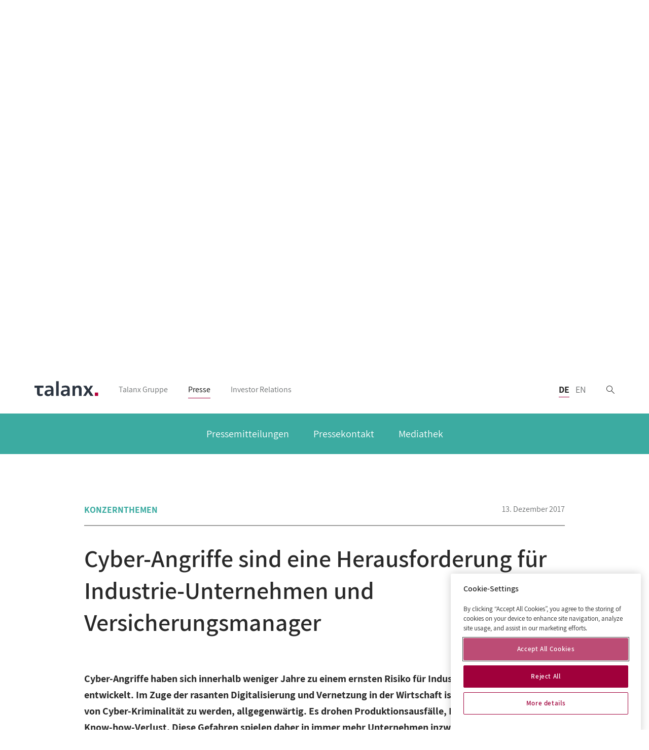

--- FILE ---
content_type: text/html
request_url: https://www.talanx.com/de/presse/presseartikel/cyber-angriffe_sind_eine_herausforderung_fuer_industrie-unternehmen_und_versicherungsmanager
body_size: 348885
content:
<!doctype html>
<html data-n-head-ssr lang="de" data-n-head="%7B%22lang%22:%7B%22ssr%22:%22de%22%7D%7D">
  <head>
<script type="text/javascript">
(function(){
window["loaderConfig"] = "/TSPD/?type=21";
})();

</script>

<script type="text/javascript" src="/TSPD/?type=18"></script>

    <title>Talanx | Cyber-Angriffe sind eine Herausforderung für Industrie-Unternehmen und Versicherungsmanager</title><meta data-n-head="ssr" charset="utf-8"><meta data-n-head="ssr" name="viewport" content="width=device-width,initial-scale=1"><meta data-n-head="ssr" data-hid="robots" name="robots" content="index,follow"><meta data-n-head="ssr" data-hid="language_code" name="language_code" content="de" class="swiftype" data-type="enum"><link data-n-head="ssr" rel="icon" type="image/x-icon" href="/favicon-corporate.ico"><link data-n-head="ssr" data-hid="canonical" rel="canonical" href="https://www.talanx.com/de/presse/presseartikel/cyber-angriffe_sind_eine_herausforderung_fuer_industrie-unternehmen_und_versicherungsmanager"><link data-n-head="ssr" rel="alternate" hreflang="de" href="https://www.talanx.com/de/presse/presseartikel/cyber-angriffe_sind_eine_herausforderung_fuer_industrie-unternehmen_und_versicherungsmanager"><link data-n-head="ssr" rel="alternate" hreflang="en" href="https://www.talanx.com/en/newsroom/press_articles/cyber_attacks_present_a_challenge_for_industrial_enterprises_and_insurance_managers"><base href="/"><link rel="preload" href="/_nuxt/9e98ba2772ee55c1519f.js" as="script"><link rel="preload" href="/_nuxt/910a29e2d4cc224f3f58.js" as="script"><link rel="preload" href="/_nuxt/76d3fe450837f315f25b.js" as="script"><link rel="preload" href="/_nuxt/71695dd6f4ab1426d209.css" as="style"><link rel="preload" href="/_nuxt/939e3a3e8cf12764fda2.js" as="script"><link rel="preload" href="/_nuxt/c89a2cbf630ee7512bb1.css" as="style"><link rel="preload" href="/_nuxt/367d889f2667d1f10e27.js" as="script"><link rel="preload" href="/_nuxt/1b838125e8434c0d4db2.css" as="style"><link rel="preload" href="/_nuxt/862fd6100761e101fc82.js" as="script"><link rel="stylesheet" href="/_nuxt/71695dd6f4ab1426d209.css"><link rel="stylesheet" href="/_nuxt/c89a2cbf630ee7512bb1.css"><link rel="stylesheet" href="/_nuxt/1b838125e8434c0d4db2.css">
  </head>
  <body>
    <div data-server-rendered="true" id="__nuxt"><!----><div id="__layout"><div id="page-wrapper" data-swiftype-index="false" data-v-683df11b><header id="header" class="nav-wrapper" data-v-683df11b><nav id="header-bar" class="header-bar-container corporate header-visible" data-v-2c8a078a data-v-683df11b><div class="header-bar-content-container" data-v-2c8a078a><div class="header-bar-content layout-container" data-v-2c8a078a><div class="burger-menu-toggle" data-v-0967f148 data-v-2c8a078a><svg xmlns="http://www.w3.org/2000/svg" class="toggle-icon icon sprite-icons" data-v-47d08fb6 data-v-47d08fb6 data-v-0967f148><use href="/_nuxt/3d203afa7df957b17a2c37d20623ecc2.svg#i-hamburger" xlink:href="/_nuxt/3d203afa7df957b17a2c37d20623ecc2.svg#i-hamburger" data-v-47d08fb6 data-v-47d08fb6></use></svg> <div class="toggle-label" data-v-0967f148>
    Menü
  </div></div> <div class="logo" data-v-2c8a078a><a href="/de/" class="nuxt-link-active" data-v-2c8a078a><img src="/_nuxt/img/f9e4583.svg" alt="corporate Logo" data-v-2c8a078a></a></div> <!----> <div class="expander" data-v-2c8a078a></div> <div class="language-switcher language-switcher" data-v-c9429ea2 data-v-2c8a078a><span class="language-option selected" data-v-c9429ea2><span class="selected-language not-clickable" data-v-c9429ea2>
        DE
      </span> <span class="selected-language clickable" data-v-c9429ea2>
        DE
      </span></span><span class="language-option" data-v-c9429ea2><a href="/en/newsroom/press_articles/cyber_attacks_present_a_challenge_for_industrial_enterprises_and_insurance_managers" data-v-c9429ea2>
      EN
    </a></span></div> <a href="/de/suche" class="search-link" data-v-2c8a078a><svg xmlns="http://www.w3.org/2000/svg" class="icon sprite-icons" data-v-47d08fb6 data-v-47d08fb6 data-v-2c8a078a><use href="/_nuxt/3d203afa7df957b17a2c37d20623ecc2.svg#i-search-2" xlink:href="/_nuxt/3d203afa7df957b17a2c37d20623ecc2.svg#i-search-2" data-v-47d08fb6 data-v-47d08fb6></use></svg></a> <!----></div></div> <!----></nav> <div id="header-bar-placeholder" data-v-683df11b></div> <div class="overlay-wrapper" data-v-683df11b><div class="overlay burger-menu-overlay" style="display:none" data-v-683df11b></div> <nav data-v-683df11b><div data-component-name="Stage" class="stage" data-v-beb42fba data-v-683df11b><div class="stage-background" data-v-beb42fba><div class="image-wrapper background-image" data-v-58869822 data-v-beb42fba data-v-beb42fba><picture data-v-58869822><source type="image/webp" srcset="/media-webp/Bilder-und-Videos/presse/bilder/presse-bereich-talanx-ag_5_3_L_MAX.jpg.webp" media="(min-width: 811px) and (max-width: 1084px)" data-v-58869822><source type="image/webp" srcset="/media-webp/Bilder-und-Videos/presse/bilder/presse-bereich-talanx-ag_1_1_M_MAX.jpg.webp" media="(min-width: 599px) and (max-width: 810px)" data-v-58869822><source type="image/webp" srcset="/media-webp/Bilder-und-Videos/presse/bilder/presse-bereich-talanx-ag_4_5_S_MAX.jpg.webp" media="(min-width: 0px) and (max-width: 598px)" data-v-58869822><source type="image/webp" srcset="/media-webp/Bilder-und-Videos/presse/bilder/presse-bereich-talanx-ag_2_1_XL_MAX.jpg.webp" media="(min-width: 1085px)" data-v-58869822><source type="image/jpeg" srcset="/media/Bilder-und-Videos/presse/bilder/presse-bereich-talanx-ag_5_3_L_MAX.jpg" media="(min-width: 811px) and (max-width: 1084px)" data-v-58869822><source type="image/jpeg" srcset="/media/Bilder-und-Videos/presse/bilder/presse-bereich-talanx-ag_1_1_M_MAX.jpg" media="(min-width: 599px) and (max-width: 810px)" data-v-58869822><source type="image/jpeg" srcset="/media/Bilder-und-Videos/presse/bilder/presse-bereich-talanx-ag_4_5_S_MAX.jpg" media="(min-width: 0px) and (max-width: 598px)" data-v-58869822><source type="image/jpeg" srcset="/media/Bilder-und-Videos/presse/bilder/presse-bereich-talanx-ag_2_1_XL_MAX.jpg" media="(min-width: 1085px)" data-v-58869822> <img src="/media/Bilder-und-Videos/presse/bilder/presse-bereich-talanx-ag_2_1_XL_MAX.jpg" alt="presse-bereich-talanx-ag" data-v-58869822></picture></div></div> <div class="layout-container stage-cards" data-v-beb42fba><div class="transition-group row align-items-center justify-content-center no-gutters" data-v-beb42fba><div class="card card-left col-2 col-m-3 col-l-auto" data-v-beb42fba><a href="/de/talanx_gruppe" class="stage-card space-primary not-active" data-v-72219b62 data-v-beb42fba><div class="stage-card-header" data-v-72219b62><svg xmlns="http://www.w3.org/2000/svg" class="stage-card-icon icon sprite-icons" data-v-47d08fb6 data-v-47d08fb6 data-v-72219b62><use href="/_nuxt/3d203afa7df957b17a2c37d20623ecc2.svg#i-company" xlink:href="/_nuxt/3d203afa7df957b17a2c37d20623ecc2.svg#i-company" data-v-47d08fb6 data-v-47d08fb6></use></svg> <svg xmlns="http://www.w3.org/2000/svg" class="arrow-left icon sprite-icons" data-v-47d08fb6 data-v-47d08fb6 data-v-72219b62><use href="/_nuxt/3d203afa7df957b17a2c37d20623ecc2.svg#i-arrow-left" xlink:href="/_nuxt/3d203afa7df957b17a2c37d20623ecc2.svg#i-arrow-left" data-v-47d08fb6 data-v-47d08fb6></use></svg> <!----> <div class="stage-card-headline" data-v-72219b62>Talanx Gruppe</div></div> <div class="stage-card-teaser" data-v-72219b62><p>Talanx ist eine der großen europäischen Versicherungsgruppen. Das Unternehmen ist in mehr als 175 Ländern aktiv und arbeitet als Mehrmarkenanbieter.</p></div> <svg xmlns="http://www.w3.org/2000/svg" class="stage-card-arrow icon sprite-icons" data-v-47d08fb6 data-v-47d08fb6 data-v-72219b62><use href="/_nuxt/3d203afa7df957b17a2c37d20623ecc2.svg#i-arrow-down" xlink:href="/_nuxt/3d203afa7df957b17a2c37d20623ecc2.svg#i-arrow-down" data-v-47d08fb6 data-v-47d08fb6></use></svg></a></div><div class="card card-center col-8 col-m-6 col-l-auto" data-v-beb42fba><a href="/de/presse" class="stage-card nuxt-link-active space-secondary-1 selected" data-v-72219b62 data-v-beb42fba><div class="stage-card-header" data-v-72219b62><svg xmlns="http://www.w3.org/2000/svg" class="stage-card-icon icon sprite-icons" data-v-47d08fb6 data-v-47d08fb6 data-v-72219b62><use href="/_nuxt/3d203afa7df957b17a2c37d20623ecc2.svg#i-news" xlink:href="/_nuxt/3d203afa7df957b17a2c37d20623ecc2.svg#i-news" data-v-47d08fb6 data-v-47d08fb6></use></svg> <!----> <!----> <div class="stage-card-headline" data-v-72219b62>Presse</div></div> <div class="stage-card-teaser" data-v-72219b62><p>Im Newsroom finden Sie alle Nachrichten der Talanx auf einen Blick.</p></div> <svg xmlns="http://www.w3.org/2000/svg" class="stage-card-arrow icon sprite-icons" data-v-47d08fb6 data-v-47d08fb6 data-v-72219b62><use href="/_nuxt/3d203afa7df957b17a2c37d20623ecc2.svg#i-arrow-down" xlink:href="/_nuxt/3d203afa7df957b17a2c37d20623ecc2.svg#i-arrow-down" data-v-47d08fb6 data-v-47d08fb6></use></svg></a></div><div class="card card-right col-2 col-m-3 col-l-auto" data-v-beb42fba><a href="/de/investor_relations" class="stage-card space-secondary-2 not-active" data-v-72219b62 data-v-beb42fba><div class="stage-card-header" data-v-72219b62><svg xmlns="http://www.w3.org/2000/svg" class="stage-card-icon icon sprite-icons" data-v-47d08fb6 data-v-47d08fb6 data-v-72219b62><use href="/_nuxt/3d203afa7df957b17a2c37d20623ecc2.svg#i-career" xlink:href="/_nuxt/3d203afa7df957b17a2c37d20623ecc2.svg#i-career" data-v-47d08fb6 data-v-47d08fb6></use></svg> <!----> <svg xmlns="http://www.w3.org/2000/svg" class="arrow-right icon sprite-icons" data-v-47d08fb6 data-v-47d08fb6 data-v-72219b62><use href="/_nuxt/3d203afa7df957b17a2c37d20623ecc2.svg#i-arrow-right" xlink:href="/_nuxt/3d203afa7df957b17a2c37d20623ecc2.svg#i-arrow-right" data-v-47d08fb6 data-v-47d08fb6></use></svg> <div class="stage-card-headline" data-v-72219b62>Investor Relations</div></div> <div class="stage-card-teaser" data-v-72219b62><p>Neun-Monats-Rekordergebnis: Talanx hebt Prognose für 2025 an und gibt starken Ausblick für 2026</p></div> <svg xmlns="http://www.w3.org/2000/svg" class="stage-card-arrow icon sprite-icons" data-v-47d08fb6 data-v-47d08fb6 data-v-72219b62><use href="/_nuxt/3d203afa7df957b17a2c37d20623ecc2.svg#i-arrow-down" xlink:href="/_nuxt/3d203afa7df957b17a2c37d20623ecc2.svg#i-arrow-down" data-v-47d08fb6 data-v-47d08fb6></use></svg></a></div></div></div> <div class="navigation-bar" data-v-beb42fba><a href="/de/talanx_gruppe" class="navigation-button space-primary" data-v-beb42fba></a><a href="/de/presse" class="nuxt-link-active navigation-button space-secondary-1 is-selected" data-v-beb42fba></a><a href="/de/investor_relations" class="navigation-button space-secondary-2" data-v-beb42fba></a></div></div> <div class="main-navigation space-secondary-1" data-v-4786e876 data-v-683df11b><ul class="navigation-menu" data-v-4786e876><li data-v-4786e876><a href="/de/presse/pressemitteilungen" class="nav-link" data-v-4786e876>
        Pressemitteilungen
      </a> <!----> <!----></li><li data-v-4786e876><a href="/de/presse/pressekontakt" class="nav-link" data-v-4786e876>
        Pressekontakt
      </a> <!----> <!----></li><li data-v-4786e876><a href="/de/presse/mediathek" class="nav-link" data-v-4786e876>
        Mediathek
      </a> <!----> <!----></li> <!----></ul></div> <div style="height:0;display:none" data-v-683df11b></div></nav></div></header> <div class="body-wrapper" data-v-683df11b><!----> <div class="overlay" style="display:none" data-v-683df11b></div> <div id="content-wrapper" data-swiftype-name="body" data-swiftype-type="text" data-swiftype-index="true" data-v-683df11b><div class="press-article" data-v-0cd58112 data-v-683df11b><!----> <div data-v-0cd58112><div class="article-header press-article-header content-container" data-v-4e976956 data-v-0cd58112><div class="article-header-body" data-v-4e976956><div class="article-topic" data-v-4e976956>
      Konzernthemen
    </div> <div class="article-date" data-v-4e976956>
      December 13, 2017
    </div></div> <hr data-v-4e976956></div> <h1 class="content-container page-headline" data-v-0cd58112>Cyber-Angriffe sind eine Herausforderung für Industrie-Unternehmen und Versicherungsmanager</h1> <!----> <div class="publication-wrapper content-container" data-v-0cd58112><!----> <!----></div> <!----> <!----> <p class="content-container subsection teaser-text" data-v-0cd58112>
        Cyber-Angriffe haben sich innerhalb weniger Jahre zu einem ernsten Risiko für Industrie-Unternehmen entwickelt. Im Zuge der rasanten Digitalisierung und Vernetzung in der Wirtschaft ist heute die Gefahr, Opfer von Cyber-Kriminalität zu werden, allgegenwärtig. Es drohen Produktionsausfälle, Datendiebstahl und Know-how-Verlust. Diese Gefahren spielen daher in immer mehr Unternehmen inzwischen auch beim Risiko-Management eine Rolle.
      </p></div> <div data-v-0cd58112><div id="14903" class="rich-text content-container subsection" data-v-7cceb431 data-v-1caa6fff data-v-0cd58112 data-v-0cd58112><p>Vor diesem Hintergrund hat die Londoner Fachzeitschrift „Commercial Risk Europe“ ihren „Risk Frontier Survey 2017“ ganz dem Thema Cyber-Risiken und Cyber-Versicherung gewidmet. Die HDI Global SE, der Industrieversicherer aus der Talanx-Gruppe, ist Förderer dieses Berichts. Der Chefredakteur der Zeitschrift, Adrian Ladbury, hat für den Bericht Interviews mit mehreren HDI-Mitarbeitern geführt, darunter Haftpflichtvorstand Dr. Stefan Sigulla, Financial-Lines-Leiter Patrick Smolka sowie Underwriter und Cyber-Spezialisten aus HDI-Niederlassungen in den Niederlanden, Dänemark, Frankreich, Spanien und Großbritannien. Lesen Sie in diesen englischen Interviews, wie die Gefahren aus der Cyber-Welt vermindert werden können und welchen Mehrwert Versicherungslösungen bieten.</p></div><div id="15472" class="rich-text content-container subsection" data-v-7cceb431 data-v-1caa6fff data-v-0cd58112 data-v-0cd58112><p><a href="/de/presse/presseartikel/we_only_write_those_risks_for_which_we_believe_the_premium_is_commensurate_with_the_risk">Interview mit Dr. Stefan Sigulla, Vorstandsmitglied HDI Global SE (engl.)</a></p><p><a href="/de/presse/presseartikel/a_fast_maturing_market_but_take-up_remains_low">Interview mit Juan Aznar Gáldiz, Niederlassungsleiter HDI Global SE Spanien (engl.)</a></p><p><a href="/de/presse/presseartikel/no_need_for_state_intervention_on_cyber_as_market_evolving_steadily">Interview mit Patrick Smolka, Leiter Financial Lines, HDI Global SE (engl.)</a></p><p><a href="/de/presse/presseartikel/european_cyber_market_rapidly_growing_up">Interview mit Frank Holmgrun, Leiter D&O und Krisenmanagement, HDI Global SE Dänemark (engl.)</a></p><p><a href="/de/presse/presseartikel/cyber-_a_board_responsibility">Interview mit Joppe Willeboordse, Senior Underwriter Special Lines & Cyber, HDI Global SE Niederlande (engl.)</a></p><p><a href="/de/presse/presseartikel/holistic_cyber_approach_needed_to_tackle_fast-emerging_risk">Interview mit Dominique Guérit, Niederlassungsleiter HDI Global SE Frankreich (engl.)</a></p><p><a href="/de/presse/presseartikel/cyber_is_everyone’s_responsibility">Interview mit Richard Taylor, Niederlassungsleiter der HDI Global SE UK (engl.)</a><br></p></div></div> <!----> <div class="social-sharing content-container subsection" data-v-0cd58112><hr class="social-hr subsection" data-v-0cd58112> <div class="social-toolbar-wrapper" data-v-0cd58112><div class="social-toolbar full" data-v-25b20a8a data-v-0cd58112><div class="social-btns" data-v-25b20a8a><a rel="nofollow" target="_blank" href="https://www.linkedin.com/shareArticle?mini=true&summary=&title=Cyber-Angriffe%20sind%20eine%20Herausforderung%20f%C3%BCr%20Industrie-Unternehmen%20und%20Versicherungsmanager&url=" class="linkedin btn btn-tertiary" data-v-25b20a8a><span class="social-icon-wrapper" data-v-25b20a8a><svg xmlns="http://www.w3.org/2000/svg" class="social-icon icon sprite-icons" data-v-47d08fb6 data-v-47d08fb6 data-v-25b20a8a><use href="/_nuxt/3d203afa7df957b17a2c37d20623ecc2.svg#i-linkedin" xlink:href="/_nuxt/3d203afa7df957b17a2c37d20623ecc2.svg#i-linkedin" data-v-47d08fb6 data-v-47d08fb6></use></svg></span> <span class="social-btn-text" data-v-25b20a8a>
        teilen
      </span></a><a rel="nofollow" target="_blank" href="https://www.xing.com/spi/shares/new?url=" class="xing btn btn-tertiary" data-v-25b20a8a><span class="social-icon-wrapper" data-v-25b20a8a><svg xmlns="http://www.w3.org/2000/svg" class="social-icon icon sprite-icons" data-v-47d08fb6 data-v-47d08fb6 data-v-25b20a8a><use href="/_nuxt/3d203afa7df957b17a2c37d20623ecc2.svg#i-xing" xlink:href="/_nuxt/3d203afa7df957b17a2c37d20623ecc2.svg#i-xing" data-v-47d08fb6 data-v-47d08fb6></use></svg></span> <span class="social-btn-text" data-v-25b20a8a>
        teilen
      </span></a><a rel="nofollow" href="mailto:?subject=Cyber-Angriffe%20sind%20eine%20Herausforderung%20f%C3%BCr%20Industrie-Unternehmen%20und%20Versicherungsmanager&body=" class="email btn btn-tertiary" data-v-25b20a8a><span class="social-icon-wrapper" data-v-25b20a8a><svg xmlns="http://www.w3.org/2000/svg" class="social-icon icon sprite-icons" data-v-47d08fb6 data-v-47d08fb6 data-v-25b20a8a><use href="/_nuxt/3d203afa7df957b17a2c37d20623ecc2.svg#i-mail-sharing" xlink:href="/_nuxt/3d203afa7df957b17a2c37d20623ecc2.svg#i-mail-sharing" data-v-47d08fb6 data-v-47d08fb6></use></svg></span> <span class="social-btn-text" data-v-25b20a8a>
        teilen
      </span></a></div></div> <div class="press-article-actions" data-v-0cd58112><a href="/de/presse" class="link standalone-link newsroom-action-link nuxt-link-active" data-v-e2d708ae data-v-40dc5b1a data-v-0cd58112><span class="link-label" data-v-40dc5b1a>
    Zum Newsroom
  </span> <svg xmlns="http://www.w3.org/2000/svg" class="link-icon icon sprite-icons" style="--icon-color:inherit" data-v-47d08fb6 data-v-47d08fb6 data-v-40dc5b1a><use href="/_nuxt/3d203afa7df957b17a2c37d20623ecc2.svg#i-standalone-link-internal" xlink:href="/_nuxt/3d203afa7df957b17a2c37d20623ecc2.svg#i-standalone-link-internal" data-v-47d08fb6 data-v-47d08fb6></use></svg></a></div></div></div> <div class="article-footer" data-v-0cd58112></div></div></div> <footer id="footer" data-v-48c8350e data-v-683df11b><div class="logos layout-container" data-v-48c8350e><a href="/de/talanx_gruppe/marken/hdi" class="link item" data-v-e2d708ae data-v-48c8350e><img src="/_nuxt/img/a5c5b02.svg" alt="HDI Logo" loading="lazy" class="logo" data-v-48c8350e></a> <a href="/de/talanx_gruppe/marken/hannover_re" class="link item" data-v-e2d708ae data-v-48c8350e><img src="/_nuxt/img/108f7a7.svg" alt="Hannover Re Logo" loading="lazy" class="logo" data-v-48c8350e></a> <a href="/de/talanx_gruppe/marken/warta" class="link item" data-v-e2d708ae data-v-48c8350e><img src="/_nuxt/img/80e233d.svg" alt="Warta Logo" loading="lazy" class="logo" data-v-48c8350e></a> <a href="/de/talanx_gruppe/marken/europa" class="link item" data-v-e2d708ae data-v-48c8350e><img src="/_nuxt/img/782434c.png" alt="Europa Logo" loading="lazy" class="logo" data-v-48c8350e></a> <a href="/de/talanx_gruppe/marken/yelum" class="link item" data-v-e2d708ae data-v-48c8350e><img src="/_nuxt/img/cce2df8.svg" alt="Yelum Logo" loading="lazy" class="logo" data-v-48c8350e></a> <a href="/de/talanx_gruppe/marken/neue_leben" class="link item" data-v-e2d708ae data-v-48c8350e><img src="/_nuxt/img/0bafd0b.svg" alt="neue leben Logo" loading="lazy" class="logo" data-v-48c8350e></a> <a href="/de/talanx_gruppe/marken/neh_neue_hildener_versicherung_ag" class="link item" data-v-e2d708ae data-v-48c8350e><img src="/_nuxt/img/2615883.svg" alt="Neue Hildener Versicherung Logo" loading="lazy" class="logo" data-v-48c8350e></a> <!----> <a href="/de/talanx_gruppe/marken/lifestyle_protection" class="link item" data-v-e2d708ae data-v-48c8350e><img src="/_nuxt/img/9b23785.png" alt="LifeStyle Protection Logo" loading="lazy" class="logo" data-v-48c8350e></a> <a href="/de/talanx_gruppe/marken/ampega" class="link item" data-v-e2d708ae data-v-48c8350e><img src="/_nuxt/img/3bd50cf.svg" alt="ampega Logo" loading="lazy" class="logo" data-v-48c8350e></a></div> <div class="footer-content-container" data-v-48c8350e><div class="footer-content layout-container" data-v-48c8350e><!----> <div class="social-media-links" data-v-48c8350e><a href="https://www.linkedin.com/company/talanx" target="_blank" rel="noopener noreferrer" class="item" data-v-48c8350e><svg xmlns="http://www.w3.org/2000/svg" class="icon sprite-icons" data-v-47d08fb6 data-v-47d08fb6 data-v-48c8350e><use href="/_nuxt/3d203afa7df957b17a2c37d20623ecc2.svg#i-linkedin-picto" xlink:href="/_nuxt/3d203afa7df957b17a2c37d20623ecc2.svg#i-linkedin-picto" data-v-47d08fb6 data-v-47d08fb6></use></svg></a> <a href="https://www.xing.com/pages/hdi-group" target="_blank" rel="noopener noreferrer" class="item" data-v-48c8350e><svg xmlns="http://www.w3.org/2000/svg" class="icon sprite-icons" data-v-47d08fb6 data-v-47d08fb6 data-v-48c8350e><use href="/_nuxt/3d203afa7df957b17a2c37d20623ecc2.svg#i-xing-picto" xlink:href="/_nuxt/3d203afa7df957b17a2c37d20623ecc2.svg#i-xing-picto" data-v-47d08fb6 data-v-47d08fb6></use></svg></a></div> <div class="contact-options" data-v-48c8350e><div class="item" data-v-48c8350e><svg xmlns="http://www.w3.org/2000/svg" class="contact-icon icon sprite-icons" data-v-47d08fb6 data-v-47d08fb6 data-v-48c8350e><use href="/_nuxt/3d203afa7df957b17a2c37d20623ecc2.svg#i-location" xlink:href="/_nuxt/3d203afa7df957b17a2c37d20623ecc2.svg#i-location" data-v-47d08fb6 data-v-47d08fb6></use></svg> <span data-v-48c8350e>
              HDI-Platz 1  ·  30659                      Hannover
            </span></div> <div class="item" data-v-48c8350e><svg xmlns="http://www.w3.org/2000/svg" class="contact-icon icon sprite-icons" data-v-47d08fb6 data-v-47d08fb6 data-v-48c8350e><use href="/_nuxt/3d203afa7df957b17a2c37d20623ecc2.svg#i-mail" xlink:href="/_nuxt/3d203afa7df957b17a2c37d20623ecc2.svg#i-mail" data-v-47d08fb6 data-v-47d08fb6></use></svg> <a href="/de/kontaktformular" data-v-48c8350e>
              Kontaktformular
            </a></div></div> <hr class="separator" data-v-48c8350e> <div class="legal-links" data-v-48c8350e><a href="/de/datenschutz" class="link item" data-v-e2d708ae data-v-48c8350e>
            Datenschutz
          </a><a href="/de/impressum" class="link item" data-v-e2d708ae data-v-48c8350e>
            Impressum
          </a></div></div></div></footer> <!----> <!----> <!----></div></div></div></div><script>window.__NUXT__=function(e,r,n,t,a,i,_,s,o,l,c,d,p,u,m,b,w,h,g,v,U,f,k,x,I,z,y,T,j,q,A,S,D,G,N,M,C,H,E,P,B,R,V,L,W,F,K,J,O,Q,X,Z,Y,$,ee,re,ne,te,ae,ie,_e,se,oe,le,ce,de,pe,ue,me,be,we,he,ge,ve,Ue,fe,ke,xe,Ie,ze,ye,Te,je,qe,Ae,Se,De,Ge,Ne,Me,Ce,He,Ee,Pe,Be,Re,Ve,Le,We,Fe,Ke,Je,Oe,Qe,Xe,Ze,Ye,$e,er,rr,nr,tr,ar,ir,_r,sr,or,lr,cr,dr,pr,ur,mr,br,wr,hr,gr,vr,Ur,fr,kr,xr,Ir,zr,yr,Tr,jr,qr,Ar,Sr,Dr,Gr,Nr,Mr,Cr,Hr,Er,Pr,Br,Rr,Vr,Lr,Wr,Fr,Kr,Jr,Or,Qr,Xr,Zr,Yr,$r,en,rn,nn,tn,an,_n,sn,on,ln,cn,dn,pn,un,mn,bn,wn,hn,gn,vn,Un,fn,kn,xn,In,zn,yn,Tn,jn,qn,An,Sn,Dn,Gn,Nn,Mn,Cn,Hn,En,Pn,Bn,Rn,Vn,Ln,Wn,Fn,Kn,Jn,On,Qn,Xn,Zn,Yn,$n,et,rt,nt,tt,at,it,_t,st,ot,lt,ct,dt,pt,ut,mt,bt,wt,ht,gt,vt,Ut,ft,kt,xt,It,zt,yt,Tt,jt,qt,At,St,Dt,Gt,Nt,Mt,Ct,Ht,Et,Pt,Bt,Rt,Vt,Lt,Wt,Ft,Kt,Jt,Ot,Qt,Xt,Zt,Yt,$t,ea,ra,na,ta,aa,ia,_a,sa,oa,la,ca,da,pa,ua,ma,ba,wa,ha,ga,va,Ua,fa,ka,xa,Ia,za,ya,Ta,ja,qa,Aa,Sa,Da,Ga,Na,Ma,Ca,Ha,Ea,Pa,Ba,Ra,Va,La,Wa,Fa,Ka,Ja,Oa,Qa,Xa,Za,Ya,$a,ei,ri,ni,ti,ai,ii,_i,si,oi,li,ci,di,pi,ui,mi,bi,wi,hi,gi,vi,Ui,fi,ki,xi,Ii,zi,yi,Ti,ji,qi,Ai,Si,Di,Gi,Ni,Mi,Ci,Hi,Ei,Pi,Bi,Ri,Vi,Li,Wi,Fi,Ki,Ji,Oi,Qi,Xi,Zi,Yi,$i,e_,r_,n_,t_,a_,i_,__,s_,o_,l_,c_,d_,p_,u_,m_,b_,w_,h_,g_,v_,U_,f_,k_,x_,I_,z_,y_,T_,j_,q_,A_,S_,D_,G_,N_,M_,C_,H_,E_,P_,B_,R_,V_,L_,W_,F_,K_,J_,O_,Q_,X_,Z_,Y_,$_,es,rs,ns,ts,as,is,_s,ss,os,ls,cs,ds,ps,us,ms,bs,ws,hs,gs,vs,Us,fs,ks,xs,Is,zs,ys,Ts,js,qs,As,Ss,Ds,Gs,Ns,Ms,Cs,Hs,Es,Ps,Bs,Rs,Vs,Ls,Ws,Fs,Ks,Js,Os,Qs,Xs,Zs,Ys,$s,eo,ro,no,to,ao,io,_o,so,oo,lo,co,po,uo,mo,bo,wo,ho,go,vo,Uo,fo,ko){return sr[0]=a,br.de={translated:P,url:de},br.en={translated:P,url:wr},{layout:"default",data:[{_id:dr,masterData:{teaserText:"Cyber-Angriffe haben sich innerhalb weniger Jahre zu einem ernsten Risiko für Industrie-Unternehmen entwickelt. Im Zuge der rasanten Digitalisierung und Vernetzung in der Wirtschaft ist heute die Gefahr, Opfer von Cyber-Kriminalität zu werden, allgegenwärtig. Es drohen Produktionsausfälle, Datendiebstahl und Know-how-Verlust. Diese Gefahren spielen daher in immer mehr Unternehmen inzwischen auch beim Risiko-Management eine Rolle.",teaserType:"headlineWithText",category:"group",publicationDate:{hour:1,month:12,year:2017,day:13,minute:0,second:0},disclaimer:u},components:[{sectionId:14903,previewId:e,type:ur,version:1,content:{text:"<p>Vor diesem Hintergrund hat die Londoner Fachzeitschrift „Commercial Risk Europe“ ihren „Risk Frontier Survey 2017“ ganz dem Thema Cyber-Risiken und Cyber-Versicherung gewidmet. Die HDI Global SE, der Industrieversicherer aus der Talanx-Gruppe, ist Förderer dieses Berichts. Der Chefredakteur der Zeitschrift, Adrian Ladbury, hat für den Bericht Interviews mit mehreren HDI-Mitarbeitern geführt, darunter Haftpflichtvorstand Dr. Stefan Sigulla, Financial-Lines-Leiter Patrick Smolka sowie Underwriter und Cyber-Spezialisten aus HDI-Niederlassungen in den Niederlanden, Dänemark, Frankreich, Spanien und Großbritannien. Lesen Sie in diesen englischen Interviews, wie die Gefahren aus der Cyber-Welt vermindert werden können und welchen Mehrwert Versicherungslösungen bieten.</p>"}},{sectionId:15472,previewId:e,type:ur,version:1,content:{text:'<p><a href="/de/presse/presseartikel/we_only_write_those_risks_for_which_we_believe_the_premium_is_commensurate_with_the_risk">Interview mit Dr. Stefan Sigulla, Vorstandsmitglied HDI Global SE (engl.)</a></p><p><a href="/de/presse/presseartikel/a_fast_maturing_market_but_take-up_remains_low">Interview mit Juan Aznar Gáldiz, Niederlassungsleiter HDI Global SE Spanien (engl.)</a></p><p><a href="/de/presse/presseartikel/no_need_for_state_intervention_on_cyber_as_market_evolving_steadily">Interview mit Patrick Smolka, Leiter Financial Lines, HDI Global SE (engl.)</a></p><p><a href="/de/presse/presseartikel/european_cyber_market_rapidly_growing_up">Interview mit Frank Holmgrun, Leiter D&O und Krisenmanagement, HDI Global SE Dänemark (engl.)</a></p><p><a href="/de/presse/presseartikel/cyber-_a_board_responsibility">Interview mit Joppe Willeboordse, Senior Underwriter Special Lines & Cyber, HDI Global SE Niederlande (engl.)</a></p><p><a href="/de/presse/presseartikel/holistic_cyber_approach_needed_to_tackle_fast-emerging_risk">Interview mit Dominique Guérit, Niederlassungsleiter HDI Global SE Frankreich (engl.)</a></p><p><a href="/de/presse/presseartikel/cyber_is_everyone’s_responsibility">Interview mit Richard Taylor, Niederlassungsleiter der HDI Global SE UK (engl.)</a><br></p>'}}],fs_date:1768980588554,pagePreviewId:e,fs_project_id:6692,pressArticleFooter:{components:[]},fs_project_name:"corporate",fs_revision_id:224013,translated:P,title:ce,version:1,fs_reference_name:"pageref:cyber_angriffe_sind_eine_herausforderung_fuer_industrie_unternehmen_und_versicherungsmanager",fs_object_type:"news",fs_metadata:{},pageType:"pt_pressarticle",fs_uid_type:"SITESTORE_LEAF",fs_scheduler_date:1768980522132,translations:br,id:14896,robots:"index,follow",previewId:e,headline:ce,fs_id:"cyber_angriffe_sind_eine_herausforderung_fuer_industrie_unternehmen_und_versicherungsmanager",fs_language:"DE",_etag:{$oid:"6970806c8cc52b0608ce3d0b"},pageId:dr,absolutePageUrl:k,errorOccurred:u}],fetch:[],error:e,state:{initialized:P,fatalError:u,languageCode:"de",userHasAgreedToDisclaimer:u,automaticScrollingEnabled:P,tppStatus:{color:"red",text:"Content-Creator is not connected"},isContentCreatorBusy:u,navigation:{currentSpaceIndex:1,previewId:e,header:{spaces:[{contentUrl:Y,navigation:{links:[{contentUrl:hr,clientUrl:gr,children:[{contentUrl:vr,clientUrl:Ur,displayName:T},{contentUrl:fr,clientUrl:kr,displayName:pe},{contentUrl:xr,clientUrl:Ir,displayName:zr},{contentUrl:yr,clientUrl:Tr,displayName:j},{contentUrl:jr,clientUrl:qr,displayName:ue},{contentUrl:Ar,clientUrl:Sr,displayName:Dr},{contentUrl:Gr,clientUrl:Nr,displayName:Mr},{contentUrl:Cr,clientUrl:Hr,children:[{contentUrl:Er,clientUrl:Pr,displayName:Br},{contentUrl:Rr,clientUrl:Vr,displayName:Lr},{contentUrl:Wr,clientUrl:Fr,displayName:Kr},{contentUrl:Jr,clientUrl:Or,displayName:Qr},{contentUrl:Xr,clientUrl:Zr,displayName:Yr},{contentUrl:$r,clientUrl:en,displayName:rn},{contentUrl:nn,clientUrl:tn,displayName:an},{contentUrl:_n,clientUrl:sn,displayName:on},{contentUrl:ln,clientUrl:cn,displayName:dn}],displayName:w}],displayName:o},{contentUrl:pn,clientUrl:un,children:[{contentUrl:mn,clientUrl:bn,children:[{contentUrl:wn,clientUrl:hn,displayName:gn},{contentUrl:vn,clientUrl:Un,displayName:fn},{contentUrl:kn,clientUrl:xn,displayName:In},{contentUrl:zn,clientUrl:yn,displayName:Tn},{contentUrl:jn,clientUrl:qn,displayName:An},{contentUrl:Sn,clientUrl:Dn,displayName:Gn},{contentUrl:Nn,clientUrl:Mn,displayName:Cn}],displayName:h},{contentUrl:Hn,clientUrl:En,displayName:Pn},{contentUrl:Bn,clientUrl:Rn,displayName:me}],displayName:d},{contentUrl:Vn,clientUrl:Ln,children:[{contentUrl:be,clientUrl:we,displayName:he},{contentUrl:ge,clientUrl:ve,displayName:F},{contentUrl:Ue,clientUrl:fe,displayName:ke},{contentUrl:xe,clientUrl:Ie,displayName:Wn},{contentUrl:ze,clientUrl:ye,displayName:Te},{contentUrl:Fn,clientUrl:Kn,displayName:je},{contentUrl:qe,clientUrl:Ae,displayName:Se},{contentUrl:De,clientUrl:Ge,displayName:Ne},{contentUrl:Me,clientUrl:Ce,displayName:Jn}],displayName:g},{contentUrl:On,clientUrl:Qn,children:[{contentUrl:Xn,clientUrl:Zn,displayName:m},{contentUrl:Yn,clientUrl:$n,displayName:et},{contentUrl:rt,clientUrl:nt,displayName:tt},{contentUrl:at,clientUrl:it,displayName:_t},{contentUrl:st,clientUrl:ot,displayName:lt},{contentUrl:ct,clientUrl:dt,displayName:p},{contentUrl:pt,clientUrl:ut,displayName:mt},{contentUrl:bt,clientUrl:wt,displayName:He}],displayName:s},{contentUrl:ht,clientUrl:gt,displayName:vt}]},clientUrl:$,backgroundImage:{previewId:e,content:{viewports:[{imageUrl:"/media/Bilder-und-Videos/talanx-gruppe/talanx-ag-hannover_5_3_L_MAX.jpg",viewportId:"l"},{imageUrl:"/media/Bilder-und-Videos/talanx-gruppe/talanx-ag-hannover_1_1_M_MAX.jpg",viewportId:"m"},{imageUrl:"/media/Bilder-und-Videos/talanx-gruppe/talanx-ag-hannover_4_5_S_MAX.jpg",viewportId:"s"},{imageUrl:"/media/Bilder-und-Videos/talanx-gruppe/talanx-ag-hannover_2_1_XL_MAX.jpg",viewportId:"xl"}],alt:"talanx-ag-hannover"}},icon:"company",text:"<p>Talanx ist eine der großen europäischen Versicherungsgruppen. Das Unternehmen ist in mehr als 175 Ländern aktiv und arbeitet als Mehrmarkenanbieter.</p>",headline:a},{contentUrl:Ut,navigation:{links:[{contentUrl:ft,clientUrl:kt,displayName:B},{contentUrl:xt,clientUrl:Ve,displayName:It},{contentUrl:zt,clientUrl:yt,displayName:Tt}]},clientUrl:Le,backgroundImage:{previewId:e,content:{viewports:[{imageUrl:"/media/Bilder-und-Videos/presse/bilder/presse-bereich-talanx-ag_5_3_L_MAX.jpg",viewportId:"l"},{imageUrl:"/media/Bilder-und-Videos/presse/bilder/presse-bereich-talanx-ag_1_1_M_MAX.jpg",viewportId:"m"},{imageUrl:"/media/Bilder-und-Videos/presse/bilder/presse-bereich-talanx-ag_4_5_S_MAX.jpg",viewportId:"s"},{imageUrl:"/media/Bilder-und-Videos/presse/bilder/presse-bereich-talanx-ag_2_1_XL_MAX.jpg",viewportId:"xl"}],alt:"presse-bereich-talanx-ag"}},icon:"news",text:"<p>Im Newsroom finden Sie alle Nachrichten der Talanx auf einen Blick.</p>",headline:q},{contentUrl:jt,navigation:{links:[{contentUrl:qt,clientUrl:At,children:[{contentUrl:St,clientUrl:Dt,displayName:Gt},{contentUrl:Nt,clientUrl:Mt,displayName:Ct},{contentUrl:Ht,clientUrl:Et,children:[{contentUrl:Pt,clientUrl:Bt,displayName:We},{contentUrl:Rt,clientUrl:Vt,displayName:"How"},{contentUrl:Lt,clientUrl:Wt,displayName:"Why"}],displayName:A},{contentUrl:Ft,clientUrl:Kt,displayName:Jt},{contentUrl:Ot,clientUrl:Qt,displayName:Xt},{contentUrl:Zt,clientUrl:Yt,displayName:$t},{contentUrl:ea,clientUrl:ra,displayName:na}],displayName:x},{contentUrl:ta,clientUrl:aa,children:[{contentUrl:ia,clientUrl:_a,displayName:sa},{contentUrl:oa,clientUrl:la,children:[{contentUrl:ca,clientUrl:da,displayName:"Archiv"},{contentUrl:ua,clientUrl:ma,displayName:ba}],displayName:ee},{contentUrl:wa,clientUrl:ha,displayName:ga},{contentUrl:va,clientUrl:Ua,children:[{contentUrl:fa,clientUrl:ka,displayName:xa}],displayName:Je},{contentUrl:Ia,clientUrl:za,displayName:ya},{contentUrl:Ta,clientUrl:ja,displayName:qa}],displayName:I},{contentUrl:Aa,clientUrl:Sa,children:[{contentUrl:Da,clientUrl:Ga,children:[{contentUrl:Na,clientUrl:Ma,displayName:Ca}],displayName:Oe},{contentUrl:Ha,clientUrl:Ea,displayName:Qe},{contentUrl:Pa,clientUrl:Ba,displayName:Ra},{contentUrl:Va,clientUrl:La,displayName:Wa},{contentUrl:Fa,clientUrl:Ka,displayName:Xe}],displayName:M},{contentUrl:Ja,clientUrl:Oa,children:[{contentUrl:Qa,clientUrl:Xa,displayName:Ze},{contentUrl:Za,clientUrl:Ya,displayName:Ye},{contentUrl:$a,clientUrl:$e,displayName:ei},{contentUrl:ri,clientUrl:ni,displayName:ti},{contentUrl:ai,clientUrl:ii,displayName:_i},{contentUrl:si,clientUrl:oi,displayName:er}],displayName:S},{contentUrl:li,clientUrl:ci,children:[{contentUrl:di,clientUrl:pi,children:[{contentUrl:ui,clientUrl:mi,displayName:bi},{contentUrl:wi,clientUrl:hi,displayName:K}],displayName:J},{contentUrl:gi,clientUrl:vi,children:[{contentUrl:Ui,clientUrl:fi,displayName:ki}],displayName:O}],displayName:b}]},clientUrl:rr,backgroundImage:{previewId:e,content:{viewports:[{imageUrl:"/media/Bilder-und-Videos/investor-relations/bilder/investor-relations_5_3_L_MAX.jpg",viewportId:"l"},{imageUrl:"/media/Bilder-und-Videos/investor-relations/bilder/investor-relations_1_1_M_MAX.jpg",viewportId:"m"},{imageUrl:"/media/Bilder-und-Videos/investor-relations/bilder/investor-relations_4_5_S_MAX.jpg",viewportId:"s"},{imageUrl:"/media/Bilder-und-Videos/investor-relations/bilder/investor-relations_2_1_XL_MAX.jpg",viewportId:"xl"}],alt:"investor-relations"}},icon:"career",text:"<p>Neun-Monats-Rekordergebnis: Talanx hebt Prognose für 2025 an und gibt starken Ausblick für 2026</p>",headline:_}],previewId:e},ui:{overlay:k,currentMenuItem:k},footer:{logoTargets:{neueHildenerVersicherung:{contentUrl:qe,external:u,clientUrl:Ae,displayName:k},yelum:{contentUrl:xi,external:u,clientUrl:Ii,displayName:k},ampega:{contentUrl:be,external:u,clientUrl:we,displayName:k},europa:{contentUrl:ze,external:u,clientUrl:ye,displayName:k},neueLeben:{contentUrl:xe,external:u,clientUrl:Ie,displayName:k},lifeStyleProtection:{contentUrl:Ue,external:u,clientUrl:fe,displayName:k},hannoverRe:{contentUrl:Me,external:u,clientUrl:Ce,displayName:k},hdi:{contentUrl:ge,external:u,clientUrl:ve,displayName:k},warta:{contentUrl:De,external:u,clientUrl:Ge,displayName:k}},contact:{address:{city:"Hannover",street:"HDI-Platz",postalCode:"30659                     ",houseNumber:"1"}},links:[{contentUrl:zi,external:u,clientUrl:nr,displayName:yi},{contentUrl:Ti,external:u,clientUrl:ji,displayName:qi}],previewId:e},standardReferences:{investorRelationsContacts:$e,contact:Ai,privacy:nr,investorRelationsDoorpage:rr,publicRelationsContacts:Ve,newsroom:Le},notification:Q,darkPageBanner:Q},pages:{pageId:Q,pageType:Q,previewId:Q,translations:br,metadata:e},resolutions:{resolutions:{EyeCatcherTeaser:[R,V,re,ne],FixedCountryMap:[te,ae,ie,_e],SmallVideoTeaser:[X,Z,tr,ar],InformationTeaser:["2_1_L",ir,"2_1_S","2_1_XL"],StandaloneVideo:[X,R,V,Z],AnnouncementTeaser:[R,V,re,ne],Notification:[te,ae,ie,_e],BigStoryTeaser:[ir,"5_4_L","5_4_S",ne],Diagram:["Diagram_2X_L","Diagram_2X_M","Diagram_2X_S","Diagram_2X_XL"],AllRoundTeaser:[X,Z,tr,ar],DownloadTile:[re,"4_5_M",ar,"4_5_XL"],VideoTextTeaser:[R,V,re,ne],WorldCountryMap:[te,ae,ie,_e],ImageTileTeaser:["1_1_L",tr,"1_1_S","1_1_XL"],NewsCard:["2_1_L_NC","2_1_M_NC","2_1_S_NC","2_1_XL_NC"],CoronaMap:[te,ae,ie,_e],Stage:["1_1_M_MAX","2_1_XL_MAX","4_5_S_MAX","5_3_L_MAX"],BusinessCard:["16_9_L_BC","16_9_M_BC","16_9_S_BC","16_9_XL_BC"],ContentVideo:[X,R,V,Z],Visual:["2_1_L",ir,"2_1_S","2_1_XL"],SubSite:[X,R,V,Z]}},routes:{timestamp:1768980534350,routes:[{contentUrl:ri,breadcrumb:[_,S,ti],clientUrl:ni,previewId:e},{contentUrl:qt,breadcrumb:[_,x],clientUrl:At,previewId:e},{contentUrl:St,breadcrumb:[_,x,Gt],clientUrl:Dt,previewId:e},{contentUrl:Zt,breadcrumb:[_,x,$t],clientUrl:Yt,previewId:e},{contentUrl:fa,breadcrumb:[_,I,Je,xa],clientUrl:ka,previewId:e},{contentUrl:be,breadcrumb:[a,g,he],clientUrl:we,previewId:e},{contentUrl:Ft,breadcrumb:[_,x,Jt],clientUrl:Kt,previewId:e},{contentUrl:di,breadcrumb:[_,b,J],clientUrl:pi,previewId:e},{contentUrl:ca,breadcrumb:[_,I,ee,"Archiv"],clientUrl:da,previewId:e},{contentUrl:"/corporate/content/artwalx_de",breadcrumb:[a,Ni],clientUrl:"/de/talanx_gruppe/artwalx",previewId:e},{contentUrl:"/corporate/content/artwalx_linda_nadji_de",breadcrumb:[a,Mi],clientUrl:"/de/talanx_gruppe/artwalx-linda-nadji",previewId:e},{contentUrl:fr,breadcrumb:[a,o,pe],clientUrl:kr,previewId:e},{contentUrl:"/corporate/content/aufsichtsratsausschuesse_de",breadcrumb:[a,o,pe,"Aufsichtsratsausschüsse"],clientUrl:"/de/talanx_gruppe/konzern/aufsichtsrat/aufsichtsratsausschuesse",previewId:e},{contentUrl:Ia,breadcrumb:[_,I,ya],clientUrl:za,previewId:e},{contentUrl:Xr,breadcrumb:[a,o,w,Yr],clientUrl:Zr,previewId:e},{contentUrl:ia,breadcrumb:[_,I,sa],clientUrl:_a,previewId:e},{contentUrl:"/corporate/content/bess___energie_vor_ort_gespeichert_und_sicher_versorgt_de",breadcrumb:[a,s,"BESS – Energie vor Ort gespeichert und sicher versorgt"],clientUrl:"/de/talanx_gruppe/nachhaltigkeit/bess_–_energie_vor_ort_gespeichert_und_sicher_versorgt",previewId:e},{contentUrl:"/corporate/content/bezahlbare_und_saubere_energie_de",breadcrumb:[a,s,p,"Bezahlbare und saubere Energie"],clientUrl:"/de/talanx_gruppe/nachhaltigkeit/sdgs/bezahlbare_und_saubere_energie",previewId:e},{contentUrl:"/corporate/content/c_landing_page_de",breadcrumb:[L],clientUrl:"/de/c",previewId:e},{contentUrl:Ha,breadcrumb:[_,M,Qe],clientUrl:Ea,previewId:e},{contentUrl:"/corporate/content/caroline_schlienkamp_de",breadcrumb:[a,o,T,Ci],clientUrl:"/de/talanx_gruppe/konzern/vorstand/caroline_schlienkamp",previewId:e},{contentUrl:"/corporate/content/cdp_rating_de",breadcrumb:[a,s,m,Hi],clientUrl:"/de/talanx_gruppe/nachhaltigkeit/news/cdp-rating",previewId:e},{contentUrl:"/corporate/content/cdp_verbesserung_de",breadcrumb:[a,s,m,"CDP verbesserung"],clientUrl:"/de/talanx_gruppe/nachhaltigkeit/news/cdp_verbesserung",previewId:e},{contentUrl:"/corporate/content/cfo_dr__querner__vorstand_mit_rekordergebnis_2019_sehr_zufrieden_de",breadcrumb:[q,B,"CFO Dr. Querner: Vorstand mit Rekordergebnis 2019 sehr zufrieden"],clientUrl:"/de/presse/pressemitteilungen/cfo_dr._querner-_vorstand_mit_rekordergebnis_2019_sehr_zufrieden",previewId:e},{contentUrl:"/corporate/content/clemens_jungsthoefel_de",breadcrumb:[a,o,T,Ei],clientUrl:"/de/talanx_gruppe/konzern/vorstand/clemens_jungsthoefel",previewId:e},{contentUrl:"/corporate/content/co2_neutralitaet_de",breadcrumb:[a,s,m,Pi],clientUrl:"/de/talanx_gruppe/nachhaltigkeit/news/co2-neutralitaet",previewId:e},{contentUrl:bt,breadcrumb:[a,s,He],clientUrl:wt,previewId:e},{contentUrl:Bn,breadcrumb:[a,d,me],clientUrl:Rn,previewId:e},{contentUrl:"/corporate/content/corona_map_de",breadcrumb:[Bi],clientUrl:"/de/corona-map-iframe",previewId:e},{contentUrl:pn,breadcrumb:[a,d],clientUrl:un,previewId:e},{contentUrl:li,breadcrumb:[_,b],clientUrl:ci,previewId:e},{contentUrl:zi,breadcrumb:[yi],clientUrl:nr,previewId:e},{contentUrl:"/corporate/content/datenschutz_rueckversicherung_de",breadcrumb:["datenschutz-rueckversicherung"],clientUrl:"/de/datenschutz-rueckversicherung",previewId:e},{contentUrl:"/corporate/content/datenschutz_social_media_de",breadcrumb:["datenschutz-social-media"],clientUrl:"/de/datenschutz-social-media",previewId:e},{contentUrl:Na,breadcrumb:[_,M,Oe,Ca],clientUrl:Ma,previewId:e},{contentUrl:"/corporate/content/datenschutzhinweise_zur_videoueberwachung_de",breadcrumb:["datenschutz-videoueberwachung"],clientUrl:"/de/datenschutz-videoueberwachung",previewId:e},{contentUrl:$r,breadcrumb:[a,o,w,rn],clientUrl:en,previewId:e},{contentUrl:_n,breadcrumb:[a,o,w,on],clientUrl:sn,previewId:e},{contentUrl:"/corporate/content/detailseite_together_de",breadcrumb:[a,o,j,Ri],clientUrl:"/de/talanx_gruppe/konzern/unser_purpose/detailseite_together",previewId:e},{contentUrl:"/corporate/content/detailseite_we_de",breadcrumb:[a,o,j,Vi],clientUrl:"/de/talanx_gruppe/konzern/unser_purpose/detailseite_we",previewId:e},{contentUrl:ea,breadcrumb:[_,x,na],clientUrl:ra,previewId:e},{contentUrl:si,breadcrumb:[_,S,er],clientUrl:oi,previewId:e},{contentUrl:jr,breadcrumb:[a,o,ue],clientUrl:qr,previewId:e},{contentUrl:Nt,breadcrumb:[_,x,Ct],clientUrl:Mt,previewId:e},{contentUrl:"/corporate/content/edgar_puls_de",breadcrumb:[a,o,T,Li],clientUrl:"/de/talanx_gruppe/konzern/vorstand/edgar_puls",previewId:e},{contentUrl:nn,breadcrumb:[a,o,w,an],clientUrl:tn,previewId:e},{contentUrl:ui,breadcrumb:[_,b,J,bi],clientUrl:mi,previewId:e},{contentUrl:"/corporate/content/entrepreneurship_de",breadcrumb:[a,o,j,Wi],clientUrl:"/de/talanx_gruppe/konzern/unser_purpose/entrepreneurship",previewId:e},{contentUrl:mn,breadcrumb:[a,d,h],clientUrl:bn,previewId:e},{contentUrl:Nn,breadcrumb:[a,d,h,Cn],clientUrl:Mn,previewId:e},{contentUrl:Sn,breadcrumb:[a,d,h,Gn],clientUrl:Dn,previewId:e},{contentUrl:jn,breadcrumb:[a,d,h,An],clientUrl:qn,previewId:e},{contentUrl:zn,breadcrumb:[a,d,h,Tn],clientUrl:yn,previewId:e},{contentUrl:kn,breadcrumb:[a,d,h,In],clientUrl:xn,previewId:e},{contentUrl:vn,breadcrumb:[a,d,h,fn],clientUrl:Un,previewId:e},{contentUrl:wn,breadcrumb:[a,d,h,gn],clientUrl:hn,previewId:e},{contentUrl:"/corporate/content/entsprechenserklaerung_2020_de",breadcrumb:[a,d,h,"Entsprechenserklärung 2020"],clientUrl:"/de/talanx_gruppe/corporate_governance/entsprechenserklaerung/entsprechenserklaerung_2020",previewId:e},{contentUrl:"/corporate/content/entsprechenserklaerung_2021_de",breadcrumb:[a,d,h,"Entsprechenserklärung 2021"],clientUrl:"/de/talanx_gruppe/corporate_governance/entsprechenserklaerung/entsprechenserklaerung_2021",previewId:e},{contentUrl:"/corporate/content/entsprechenserklaerung_2022_de",breadcrumb:[a,d,h,"Entsprechenserklärung 2022"],clientUrl:"/de/talanx_gruppe/corporate_governance/entsprechenserklaerung/entsprechenserklaerung_2022",previewId:e},{contentUrl:"/corporate/content/entsprechenserklaerung_2023_de",breadcrumb:[a,d,h,"Entsprechenserklärung 2023"],clientUrl:"/de/talanx_gruppe/corporate_governance/entsprechenserklaerung/entsprechenserklaerung_2023",previewId:e},{contentUrl:"/corporate/content/entsprechenserklaerung_2024_de",breadcrumb:[a,d,h,"Entsprechenserklärung 2024"],clientUrl:"/de/talanx_gruppe/corporate_governance/entsprechenserklaerung/entsprechenserklaerung_2024",previewId:e},{contentUrl:Ht,breadcrumb:[_,x,A],clientUrl:Et,previewId:e},{contentUrl:"/corporate/content/erfreuliche_rankings_de",breadcrumb:[a,s,m,"erfreuliche Platzierung"],clientUrl:"/de/talanx_gruppe/nachhaltigkeit/news/erfreuliche_platzierung",previewId:e},{contentUrl:ta,breadcrumb:[_,I],clientUrl:aa,previewId:e},{contentUrl:ua,breadcrumb:[_,I,ee,ba],clientUrl:ma,previewId:e},{contentUrl:ze,breadcrumb:[a,g,Te],clientUrl:ye,previewId:e},{contentUrl:"/corporate/content/expect_the_unexpected_podcast_de",breadcrumb:[a,o,j,"Expect the Unexpected Podcast"],clientUrl:"/de/talanx_gruppe/konzern/unser_purpose/expect_the_unexpected_podcast",previewId:e},{contentUrl:"/corporate/content/female_finance__de",breadcrumb:[a,s,Fi],clientUrl:"/de/talanx_gruppe/nachhaltigkeit/female_finance",previewId:e},{contentUrl:oa,breadcrumb:[_,I,ee],clientUrl:la,previewId:e},{contentUrl:Va,breadcrumb:[_,M,Wa],clientUrl:La,previewId:e},{contentUrl:Cr,breadcrumb:[a,o,w],clientUrl:Hr,previewId:e},{contentUrl:Ar,breadcrumb:[a,o,Dr],clientUrl:Sr,previewId:e},{contentUrl:"/corporate/content/geschlechter_gleichheit_de",breadcrumb:[a,s,p,"Geschlechter­gleichheit"],clientUrl:"/de/talanx_gruppe/nachhaltigkeit/sdgs/geschlechter­gleichheit",previewId:e},{contentUrl:"/corporate/content/gesundheit_und_wohlergehen_de",breadcrumb:[a,s,p,"Gesundheit und Wohlergehen"],clientUrl:"/de/talanx_gruppe/nachhaltigkeit/sdgs/gesundheit_und_wohlergehen",previewId:e},{contentUrl:"/corporate/content/gleichstellung_am_arbeitsplatz_de",breadcrumb:[a,s,"Gleichstellung am Arbeitsplatz"],clientUrl:"/de/talanx_gruppe/nachhaltigkeit/gleichstellung_am_arbeitsplatz",previewId:e},{contentUrl:Me,breadcrumb:[a,g,Jn],clientUrl:Ce,previewId:e},{contentUrl:"/corporate/content/happy_new_year_1_de",breadcrumb:[a,o,Ki],clientUrl:"/de/talanx_gruppe/konzern/happy-new-year-2023",previewId:e},{contentUrl:"/corporate/content/happy_new_year_2022_de",breadcrumb:[a,o,Ji],clientUrl:"/de/talanx_gruppe/konzern/happy_new_year_2022",previewId:e},{contentUrl:"/corporate/content/happy_new_year_2024_de",breadcrumb:[a,o,Oi],clientUrl:"/de/talanx_gruppe/konzern/happy-new-year-2024",previewId:e},{contentUrl:Da,breadcrumb:[_,M,Oe],clientUrl:Ga,previewId:e},{contentUrl:Aa,breadcrumb:[_,M],clientUrl:Sa,previewId:e},{contentUrl:ge,breadcrumb:[a,g,F],clientUrl:ve,previewId:e},{contentUrl:"/corporate/content/hdi_bancassurance_de",breadcrumb:[a,g,F,Qi],clientUrl:"/de/talanx_gruppe/marken/hdi/hdi_bancassurance",previewId:e},{contentUrl:"/corporate/content/hdi_ohne_plastik_de",breadcrumb:[a,s,m,_r],clientUrl:"/de/talanx_gruppe/nachhaltigkeit/news/hdi_ohne_plastik",previewId:e},{contentUrl:"/corporate/content/hochwertige_bildung_de",breadcrumb:[a,s,p,"Hochwertige Bildung"],clientUrl:"/de/talanx_gruppe/nachhaltigkeit/sdgs/hochwertige_bildung",previewId:e},{contentUrl:Rt,breadcrumb:[_,x,A,"How"],clientUrl:Vt,previewId:e},{contentUrl:Fa,breadcrumb:[_,M,Xe],clientUrl:Ka,previewId:e},{contentUrl:"/corporate/content/immo_querner_us_notenbank_federal_reserve_de",breadcrumb:[q,B,Xi],clientUrl:"/de/presse/pressemitteilungen/immo-querner-us-notenbank-federal-reserve",previewId:e},{contentUrl:Ti,breadcrumb:[qi],clientUrl:ji,previewId:e},{contentUrl:"/corporate/content/industrie_innovation_und_infrastruktur_de",breadcrumb:[a,s,p,"Industrie Innovation und Infrastruktur"],clientUrl:"/de/talanx_gruppe/nachhaltigkeit/sdgs/industrie_innovation_und_infrastruktur",previewId:e},{contentUrl:at,breadcrumb:[a,s,_t],clientUrl:it,previewId:e},{contentUrl:"/corporate/content/internationale_diversifizierung__deutschlandweite_einheit_de",breadcrumb:[a,o,w,"Internationale Diversifizierung, deutschlandweite Einheit"],clientUrl:"/de/talanx_gruppe/konzern/firmengeschichte/internationale_diversifizierung-_deutschlandweite_einheit",previewId:e},{contentUrl:"/corporate/content/internationaler__nachhaltiger__digitaler_de",breadcrumb:[a,o,w,"Internationaler, nachhaltiger, digitaler"],clientUrl:"/de/talanx_gruppe/konzern/firmengeschichte/internationaler-_nachhaltiger-_digitaler",previewId:e},{contentUrl:jt,breadcrumb:[_],clientUrl:rr,previewId:e},{contentUrl:"/corporate/content/jan_wicke_de",breadcrumb:[a,o,T,Zi],clientUrl:"/de/talanx_gruppe/konzern/vorstand/jan_wicke",previewId:e},{contentUrl:"/corporate/content/jens_warkentin_de",breadcrumb:[a,o,T,Yi],clientUrl:"/de/talanx_gruppe/konzern/vorstand/jens_warkentin",previewId:e},{contentUrl:Ot,breadcrumb:[_,x,Xt],clientUrl:Qt,previewId:e},{contentUrl:ht,breadcrumb:[a,vt],clientUrl:gt,previewId:e},{contentUrl:"/corporate/content/keine_armut_de",breadcrumb:[a,s,p,"Keine Armut"],clientUrl:"/de/talanx_gruppe/nachhaltigkeit/sdgs/keine_armut",previewId:e},{contentUrl:"/corporate/content/keine_ungleichheiten_de",breadcrumb:[a,s,p,"Keine Ungleichheiten"],clientUrl:"/de/talanx_gruppe/nachhaltigkeit/sdgs/keine_ungleichheiten",previewId:e},{contentUrl:Ja,breadcrumb:[_,S],clientUrl:Oa,previewId:e},{contentUrl:va,breadcrumb:[_,I,Je],clientUrl:Ua,previewId:e},{contentUrl:"/corporate/content/klimaneutral_wirtschaften_1_de",breadcrumb:[a,s,$i],clientUrl:e_,previewId:e},{contentUrl:"/corporate/content/klimaneutral_wirtschaften_de",breadcrumb:[a,s,$i],clientUrl:e_,previewId:e},{contentUrl:$a,breadcrumb:[_,S,ei],clientUrl:$e,previewId:e},{contentUrl:"/corporate/content/kontaktformular_de",breadcrumb:["Kontaktformular"],clientUrl:Ai,previewId:e},{contentUrl:hr,breadcrumb:[a,o],clientUrl:gr,previewId:e},{contentUrl:"/corporate/content/landing_page_1_de",breadcrumb:[L,r_],clientUrl:"/de/c/landing_page",previewId:e},{contentUrl:Ue,breadcrumb:[a,g,ke],clientUrl:fe,previewId:e},{contentUrl:Vn,breadcrumb:[a,g],clientUrl:Ln,previewId:e},{contentUrl:"/corporate/content/massnahmen_zum_klimaschutz_de",breadcrumb:[a,s,p,"Maßnahmen zum Klimaschutz"],clientUrl:"/de/talanx_gruppe/nachhaltigkeit/sdgs/massnahmen_zum_klimaschutz",previewId:e},{contentUrl:zt,breadcrumb:[q,Tt],clientUrl:yt,previewId:e},{contentUrl:"/corporate/content/menschenwuerdige_arbeit_und_wirtschaftswachstum_de",breadcrumb:[a,s,p,"Menschenwürdige Arbeit und Wirtschaftswachstum"],clientUrl:"/de/talanx_gruppe/nachhaltigkeit/sdgs/menschenwuerdige_arbeit_und_wirtschaftswachstum",previewId:e},{contentUrl:"/corporate/content/mit_fondsgebundenem_klimapaket_zur_gruenen_privatrente_de",breadcrumb:[a,s,"Mit fondsgebundenem Klimapaket zur grünen Privatrente"],clientUrl:"/de/talanx_gruppe/nachhaltigkeit/mit_fondsgebundenem_klimapaket_zur_gruenen_privatrente",previewId:e},{contentUrl:"/corporate/content/mit_mehr_selbstorganisation_in_eine_kultur_des_wandels_de",breadcrumb:[a,s,"Mit mehr Selbstorganisation in eine Kultur des Wandels"],clientUrl:"/de/talanx_gruppe/nachhaltigkeit/mit_mehr_selbstorganisation_in_eine_kultur_des_wandels",previewId:e},{contentUrl:"/corporate/content/nach_dem_erdbeben_in_der_tuerkei_talanx_konzern_unterstuetzt_tatkraeftig_de",breadcrumb:[a,s,"Nach dem Erdbeben in der Türkei Talanx Konzern unterstützt tatkräftig"],clientUrl:"/de/talanx_gruppe/nachhaltigkeit/nach_dem_erdbeben_in_der_tuerkei_talanx_konzern_unterstuetzt_tatkraeftig",previewId:e},{contentUrl:"/corporate/content/nachhaltige_staedte_und_gemeinden_de",breadcrumb:[a,s,p,"Nachhaltige Städte und Gemeinden"],clientUrl:"/de/talanx_gruppe/nachhaltigkeit/sdgs/nachhaltige_staedte_und_gemeinden",previewId:e},{contentUrl:"/corporate/content/nachhaltiger_konsum_und_produktion_de",breadcrumb:[a,s,p,"Nachhaltiger Konsum und Produktion"],clientUrl:"/de/talanx_gruppe/nachhaltigkeit/sdgs/nachhaltiger_konsum_und_produktion",previewId:e},{contentUrl:"/corporate/content/nachhaltiges_arbeiten_1cqkqx6daucut_de",breadcrumb:[a,s,"Nachhaltiges Arbeiten"],clientUrl:"/de/talanx_gruppe/nachhaltigkeit/nachhaltiges_arbeiten",previewId:e},{contentUrl:On,breadcrumb:[a,s],clientUrl:Qn,previewId:e},{contentUrl:Ta,breadcrumb:[_,I,qa],clientUrl:ja,previewId:e},{contentUrl:rt,breadcrumb:[a,s,tt],clientUrl:nt,previewId:e},{contentUrl:pt,breadcrumb:[a,s,mt],clientUrl:ut,previewId:e},{contentUrl:"/corporate/content/nah_an_der_ukraine___direkt_bei_den_menschen_de",breadcrumb:[a,s,"Nah an der Ukraine – direkt bei den Menschen"],clientUrl:"/de/talanx_gruppe/nachhaltigkeit/nah_an_der_ukraine_–_direkt_bei_den_menschen",previewId:e},{contentUrl:qe,breadcrumb:[a,g,Se],clientUrl:Ae,previewId:e},{contentUrl:"/corporate/content/neue_geschaeftsfelder_werden_erschlossen_de",breadcrumb:[a,o,w,"Neue Geschäftsfelder werden erschlossen"],clientUrl:"/de/talanx_gruppe/konzern/firmengeschichte/neue_geschaeftsfelder_werden_erschlossen",previewId:e},{contentUrl:xe,breadcrumb:[a,g,Wn],clientUrl:Ie,previewId:e},{contentUrl:Wr,breadcrumb:[a,o,w,Kr],clientUrl:Fr,previewId:e},{contentUrl:Xn,breadcrumb:[a,s,m],clientUrl:Zn,previewId:e},{contentUrl:Ut,breadcrumb:[q],clientUrl:Le,previewId:e},{contentUrl:"/corporate/content/notfall_de",breadcrumb:[n_],clientUrl:"/de/notfall",previewId:e},{contentUrl:"/corporate/content/onboarding_talanx4u_app_de",breadcrumb:[L,t_],clientUrl:"/de/c/onboarding-talanx4u-app",previewId:e},{contentUrl:"/corporate/content/presseabo_de",breadcrumb:[q,"Presseabo"],clientUrl:"/de/presse/presseabo",previewId:e},{contentUrl:xt,breadcrumb:[q,It],clientUrl:Ve,previewId:e},{contentUrl:ft,breadcrumb:[q,B],clientUrl:kt,previewId:e},{contentUrl:"/corporate/content/purpose_together_verschmelzung_von_hdi_italia_mit_hdi_assicurazioni_de",breadcrumb:[a,o,j,"Purpose-TOGETHER-Verschmelzung-von-HDI-Italia-mit-HDI-Assicurazioni"],clientUrl:"/de/talanx_gruppe/konzern/unser_purpose/purpose-together-verschmelzung-von-hdi-italia-mit-hdi-assicurazioni",previewId:e},{contentUrl:"/corporate/content/purpose_we_foster_entrepreneurship_polaris_de",breadcrumb:[a,o,j,a_],clientUrl:"/de/talanx_gruppe/konzern/unser_purpose/purpose-we-foster-entrepreneurship-polaris",previewId:e},{contentUrl:st,breadcrumb:[a,s,lt],clientUrl:ot,previewId:e},{contentUrl:gi,breadcrumb:[_,b,O],clientUrl:vi,previewId:e},{contentUrl:Ui,breadcrumb:[_,b,O,ki],clientUrl:fi,previewId:e},{contentUrl:wa,breadcrumb:[_,I,ga],clientUrl:ha,previewId:e},{contentUrl:Hn,breadcrumb:[a,d,Pn],clientUrl:En,previewId:e},{contentUrl:Pa,breadcrumb:[_,M,Ra],clientUrl:Ba,previewId:e},{contentUrl:ct,breadcrumb:[a,s,p],clientUrl:dt,previewId:e},{contentUrl:Rr,breadcrumb:[a,o,w,Lr],clientUrl:Vr,previewId:e},{contentUrl:ai,breadcrumb:[_,S,_i],clientUrl:ii,previewId:e},{contentUrl:xr,breadcrumb:[a,o,zr],clientUrl:Ir,previewId:e},{contentUrl:Yn,breadcrumb:[a,s,et],clientUrl:$n,previewId:e},{contentUrl:"/corporate/content/take_care_detail_de",breadcrumb:[a,o,j,i_],clientUrl:"/de/talanx_gruppe/konzern/unser_purpose/take_care_detail",previewId:e},{contentUrl:"/corporate/content/talanx__solvency_ii_quote__vor_uebergangsmassnahme__zum_jahresende_2019_bei_robusten_211_prozent_de",breadcrumb:[q,B,"Talanx: Solvency-II-Quote (vor Übergangsmaßnahme) zum Jahresende 2019 bei robusten 211 Prozent"],clientUrl:"/de/presse/pressemitteilungen/talanx-_solvency-ii-quote_(vor_uebergangsmassnahme)_zum_jahresende_2019_bei_robusten_211_prozent",previewId:e},{contentUrl:"/corporate/content/talanx_corporate_podcast_de",breadcrumb:[a,o,Ye],clientUrl:"/de/talanx_gruppe/konzern/talanx_corporate_podcast",previewId:e},{contentUrl:"/corporate/content/talanx_definiert_zeichnungspolitik_fuer_kohlerisiken_de",breadcrumb:[q,B,__],clientUrl:"/de/presse/pressemitteilungen/talanx_definiert_zeichnungspolitik_fuer_kohlerisiken",previewId:e},{contentUrl:"/corporate/content/talanx_finanziert_nachhaltige_mobilitaet_de",breadcrumb:[a,s,"Talanx finanziert nachhaltige Mobilität"],clientUrl:"/de/talanx_gruppe/nachhaltigkeit/talanx_finanziert_nachhaltige_mobilitaet",previewId:e},{contentUrl:"/corporate/content/talanx_foerdert_kreativitaet_de",breadcrumb:[a,s,"Talanx fördert Kreativität"],clientUrl:"/de/talanx_gruppe/nachhaltigkeit/talanx_foerdert_kreativitaet",previewId:e},{contentUrl:"/corporate/content/talanx_gibt_green_bond_aus_de",breadcrumb:[a,s,"Talanx gibt Green Bond aus"],clientUrl:"/de/talanx_gruppe/nachhaltigkeit/talanx_gibt_green_bond_aus",previewId:e},{contentUrl:wi,breadcrumb:[_,b,J,K],clientUrl:hi,previewId:e},{contentUrl:Y,breadcrumb:sr,clientUrl:$,previewId:e},{contentUrl:Za,breadcrumb:[_,S,s_],clientUrl:Ya,previewId:e},{contentUrl:Fn,breadcrumb:[a,g,je],clientUrl:Kn,previewId:e},{contentUrl:"/corporate/content/talanx_team_zieht_weltweit_in_nachhaltigere_gebaeude_de",breadcrumb:[a,s,"Talanx Team zieht weltweit in nachhaltigere Gebäude"],clientUrl:"/de/talanx_gruppe/nachhaltigkeit/talanx_team_zieht_weltweit_in_nachhaltigere_gebaeude",previewId:e},{contentUrl:"/corporate/content/talanx_transformation_podcast_de",breadcrumb:[a,o,o_],clientUrl:"/de/talanx_gruppe/konzern/talanx_transformation_podcast",previewId:e},{contentUrl:"/corporate/content/talanx_unterstuetzt_die_transformation_der_industrie_de",breadcrumb:[a,s,"Talanx unterstützt die Transformation der Industrie"],clientUrl:"/de/talanx_gruppe/nachhaltigkeit/talanx_unterstuetzt_die_transformation_der_industrie",previewId:e},{contentUrl:"/corporate/content/torsten_leue_1_de",breadcrumb:[a,o,T,l_],clientUrl:"/de/talanx_gruppe/konzern/vorstand/torsten_leue",previewId:e},{contentUrl:"/corporate/content/tu_europa_171oc96cg6fb1_de",breadcrumb:[a,g,c_],clientUrl:"/de/talanx_gruppe/marken/tu_europa",previewId:e},{contentUrl:"/corporate/content/unexpecxted_detail_de",breadcrumb:[a,o,j,d_],clientUrl:"/de/talanx_gruppe/konzern/unser_purpose/unexpecxted_detail",previewId:e},{contentUrl:yr,breadcrumb:[a,o,j],clientUrl:Tr,previewId:e},{contentUrl:"/corporate/content/unternehmensmeldung_1_de",breadcrumb:[_,S,Ze,se],clientUrl:"/de/investor_relations/meldungen_-_service/unternehmensmeldungen/unternehmensmeldung",previewId:e},{contentUrl:"/corporate/content/unternehmensmeldung_de",breadcrumb:[_,b,J,K,se],clientUrl:"/de/investor_relations/creditor_relations/anleihen/green_bond_framework_agreement/unternehmensmeldung",previewId:e},{contentUrl:Qa,breadcrumb:[_,S,Ze],clientUrl:Xa,previewId:e},{contentUrl:"/corporate/content/verhaltenskodex_de",breadcrumb:[a,s,p_],clientUrl:"/de/talanx_gruppe/nachhaltigkeit/verhaltenskodex",previewId:e},{contentUrl:"/corporate/content/verhaltenskodex_und_lksg_berichte_de",breadcrumb:[a,d,"Verhaltenskodex-und-LkSG-Berichte"],clientUrl:"/de/talanx_gruppe/corporate_governance/verhaltenskodex-und-lksg-berichte",previewId:e},{contentUrl:"/corporate/content/verwaltungsorgane_de",breadcrumb:[a,o,T,"Verwaltungsorgane"],clientUrl:"/de/talanx_gruppe/konzern/vorstand/verwaltungsorgane",previewId:e},{contentUrl:Jr,breadcrumb:[a,o,w,Qr],clientUrl:Or,previewId:e},{contentUrl:vr,breadcrumb:[a,o,T],clientUrl:Ur,previewId:e},{contentUrl:"/corporate/content/waerme_aus_der_tiefe_sicher_heben_de",breadcrumb:[a,s,"Wärme aus der Tiefe sicher heben"],clientUrl:"/de/talanx_gruppe/nachhaltigkeit/waerme_aus_der_tiefe_sicher_heben",previewId:e},{contentUrl:De,breadcrumb:[a,g,Ne],clientUrl:Ge,previewId:e},{contentUrl:ln,breadcrumb:[a,o,w,dn],clientUrl:cn,previewId:e},{contentUrl:Gr,breadcrumb:[a,o,Mr],clientUrl:Nr,previewId:e},{contentUrl:Pt,breadcrumb:[_,x,A,We],clientUrl:Bt,previewId:e},{contentUrl:Lt,breadcrumb:[_,x,A,"Why"],clientUrl:Wt,previewId:e},{contentUrl:Er,breadcrumb:[a,o,w,Br],clientUrl:Pr,previewId:e},{contentUrl:"/corporate/content/wilm_langenbach_de",breadcrumb:[a,o,T,u_],clientUrl:"/de/talanx_gruppe/konzern/vorstand/wilm_langenbach",previewId:e},{contentUrl:"/corporate/content/xperience_culture_de",breadcrumb:[a,s,m_],clientUrl:"/de/talanx_gruppe/nachhaltigkeit/xperience_culture",previewId:e},{contentUrl:xi,breadcrumb:[a,g,"Yelum"],clientUrl:Ii,previewId:e},{contentUrl:"/corporate/content/zwei_bienenstoecke_fuer_den_hdi_platz_de",breadcrumb:[a,s,m,w_],clientUrl:"/de/talanx_gruppe/nachhaltigkeit/news/zwei_bienenstoecke_fuer_den_hdi-platz",previewId:e},{contentUrl:"/corporate/news/10_jahre_civ_life_de",breadcrumb:[r,n,"10 Jahre CiV Life"],clientUrl:"/de/presse/presseartikel/10_jahre_civ_life",previewId:e},{contentUrl:"/corporate/news/113_schulabsolventen_beginnen_bei_talanx_ihre_ausbildung_de",breadcrumb:[r,n,"113 Schulabsolventen beginnen bei Talanx ihre Ausbildung"],clientUrl:"/de/presse/presseartikel/113_schulabsolventen_beginnen_bei_talanx_ihre_ausbildung",previewId:e},{contentUrl:"/corporate/news/115_azubis_starten_neu_bei_talanx_de",breadcrumb:[r,n,"115 Azubis starten neu bei Talanx"],clientUrl:"/de/presse/presseartikel/115_azubis_starten_neu_bei_talanx",previewId:e},{contentUrl:"/corporate/news/15_millionen_euro_equipment_abgesichert_de",breadcrumb:[r,n,"15 Millionen Euro Equipment abgesichert"],clientUrl:"/de/presse/presseartikel/15_millionen_euro_equipment_abgesichert",previewId:e},{contentUrl:"/corporate/news/183_000_fans_de",breadcrumb:[r,n,"183 000 Fans"],clientUrl:"/de/presse/presseartikel/183_000_fans",previewId:e},{contentUrl:"/corporate/news/333_auszubildende_bei_der_talanx_de",breadcrumb:[r,n,"333 Auszubildende bei der Talanx"],clientUrl:"/de/presse/presseartikel/333_auszubildende_bei_der_talanx",previewId:e},{contentUrl:"/corporate/news/3m_2024_podcast_de",breadcrumb:[r,n,h_],clientUrl:"/de/presse/presseartikel/3m-2024-podcast",previewId:e},{contentUrl:"/corporate/news/3m_2025_podcast_de",breadcrumb:[r,n,g_],clientUrl:"/de/presse/presseartikel/3m-2025-podcast",previewId:e},{contentUrl:"/corporate/news/6m_2024_podcast_de",breadcrumb:[r,n,v_],clientUrl:"/de/presse/presseartikel/6m-2024-podcast",previewId:e},{contentUrl:"/corporate/news/6m_2025_podcast_de",breadcrumb:[r,n,U_],clientUrl:"/de/presse/presseartikel/6m-2025-podcast",previewId:e},{contentUrl:"/corporate/news/9m_2023_podcast_de",breadcrumb:[r,n,f_],clientUrl:"/de/presse/presseartikel/9m-2023-podcast",previewId:e},{contentUrl:"/corporate/news/9m_2024_podcast_de",breadcrumb:[r,n,"9M-2024-podcast"],clientUrl:"/de/presse/presseartikel/9m-2024-podcast",previewId:e},{contentUrl:"/corporate/news/9m_2025_podcast_de",breadcrumb:[r,n,k_],clientUrl:"/de/presse/presseartikel/9m-2025-podcast",previewId:e},{contentUrl:"/corporate/news/a_fast_maturing_market_but_take_up_remains_low_de",breadcrumb:[r,n,x_],clientUrl:"/de/presse/presseartikel/a_fast_maturing_market_but_take-up_remains_low",previewId:e},{contentUrl:"/corporate/news/a_m__best_stuft_talanx_hoch_set7p3nl6wuj_de",breadcrumb:[r,n,"A.M. Best stuft Talanx hoch"],clientUrl:"/de/presse/presseartikel/a.m._best_stuft_talanx_hoch",previewId:e},{contentUrl:"/corporate/news/a_m__best_veraendert_ausblick_fuer_talanx_issuer_credit_ratings_auf_positiv_tepapyi3ww8p_de",breadcrumb:[r,n,"A.M. Best verändert Ausblick für Talanx Issuer Credit Ratings auf positiv"],clientUrl:"/de/presse/presseartikel/a.m._best_veraendert_ausblick_fuer_talanx_issuer_credit_ratings_auf_positiv",previewId:e},{contentUrl:"/corporate/news/after_work_event_mit_ausblick_de",breadcrumb:[r,n,"After Work-Event mit Ausblick"],clientUrl:"/de/presse/presseartikel/after_work-event_mit_ausblick",previewId:e},{contentUrl:"/corporate/news/agile_methoden_und_interdisziplinaere_projektarbeit_de",breadcrumb:[r,n,I_],clientUrl:"/de/presse/presseartikel/agile_methoden_und_interdisziplinaere_projektarbeit",previewId:e},{contentUrl:"/corporate/news/agile_transformation_podcast_2_de",breadcrumb:[r,n,z_],clientUrl:"/de/presse/presseartikel/agile-transformation-podcast-2",previewId:e},{contentUrl:"/corporate/news/agile_transformation_podcast_de",breadcrumb:[r,n,y_],clientUrl:"/de/presse/presseartikel/agile-transformation-podcast",previewId:e},{contentUrl:"/corporate/news/aktienanzahl_steigt_leicht_im_zuge_eines_mitarbeiter_aktienprogramms_1n82kbbt428mu_de",breadcrumb:[r,n,"Aktienanzahl steigt leicht im Zuge eines Mitarbeiter-Aktienprogramms"],clientUrl:"/de/presse/presseartikel/aktienanzahl_steigt_leicht_im_zuge_eines_mitarbeiter-aktienprogramms",previewId:e},{contentUrl:"/corporate/news/aktionaere_beschliessen_erste_dividendenzahlung_ltvbs8gleqta_de",breadcrumb:[r,n,"Aktionäre beschließen erste Dividendenzahlung"],clientUrl:"/de/presse/presseartikel/aktionaere_beschliessen_erste_dividendenzahlung",previewId:e},{contentUrl:"/corporate/news/aktionaere_der_talanx_ag_beschliessen_erneute_dividendenerhoehung_de",breadcrumb:[r,n,"Aktionaere der Talanx AG beschließen erneute Dividendenerhöhung"],clientUrl:T_,previewId:e},{contentUrl:"/corporate/news/aktionaere_der_talanx_ag_beschliessen_erneute_dividendenerhoehung_rjnufnlsjmjj_de",breadcrumb:[r,n,"Aktionäre der Talanx AG beschließen erneute Dividendenerhöhung"],clientUrl:T_,previewId:e},{contentUrl:"/corporate/news/aktuar___das_hobby_zum_beruf_machen__de",breadcrumb:[r,n,"Aktuar – das Hobby zum Beruf machen!"],clientUrl:"/de/presse/presseartikel/aktuar_–_das_hobby_zum_beruf_machen!",previewId:e},{contentUrl:"/corporate/news/am_best_stuft_finanzstaerke_rating_hoch_de",breadcrumb:[r,n,"AM Best stuft Finanzstärke-Rating hoch"],clientUrl:"/de/presse/presseartikel/am_best_stuft_finanzstaerke-rating_hoch",previewId:e},{contentUrl:"/corporate/news/ampega__wechsel_in_der_geschaeftsfuehrung_de",breadcrumb:[r,n,"Ampega: Wechsel in der Geschäftsführung"],clientUrl:"/de/presse/presseartikel/ampega-_wechsel_in_der_geschaeftsfuehrung",previewId:e},{contentUrl:"/corporate/news/ampega_institutionellen_kunden_de",breadcrumb:[r,n,"ampega-institutionellen-kunden"],clientUrl:"/de/presse/presseartikel/ampega-institutionellen-kunden",previewId:e},{contentUrl:"/corporate/news/ampega_ordnet_immobiliengeschaeft_neu_und_integriert_ampega_real_estate_de",breadcrumb:[r,n,"Ampega ordnet Immobiliengeschäft neu und integriert Ampega Real Estate"],clientUrl:"/de/presse/presseartikel/ampega_ordnet_immobiliengeschaeft_neu_und_integriert_ampega_real_estate",previewId:e},{contentUrl:"/corporate/news/ampega_verwaltet_kapitalanlage_von_frankfurter_leben__de",breadcrumb:[r,n,"Ampega verwaltet Kapitalanlage von Frankfurter Leben "],clientUrl:"/de/presse/presseartikel/ampega_verwaltet_kapitalanlage_von_frankfurter_leben",previewId:e},{contentUrl:"/corporate/news/andreas_walz_auf_gruendermesse_startupcon_de",breadcrumb:[r,n,"Andreas Walz auf Gründermesse StartupCon"],clientUrl:"/de/presse/presseartikel/andreas_walz_auf_gruendermesse_startupcon",previewId:e},{contentUrl:"/corporate/news/angelika_spisla_eine_empfangsdame_auf_abwegen__de",breadcrumb:[r,n,"Angelika Spisla eine Empfangsdame auf Abwegen "],clientUrl:"/de/presse/presseartikel/angelika_spisla_eine_empfangsdame_auf_abwegen",previewId:e},{contentUrl:"/corporate/news/ann_kathrin_sohl_interview_x6cnjsb6tzhk_de",breadcrumb:[r,n,j_],clientUrl:"/de/presse/presseartikel/ann-kathrin-sohl-interview",previewId:e},{contentUrl:"/corporate/news/astrid_pohlmann_interview_de",breadcrumb:[r,n,q_],clientUrl:"/de/presse/presseartikel/astrid-pohlmann-interview",previewId:e},{contentUrl:"/corporate/news/auf_staerken_aufbauen___ziele_konsequent_erreichen_de",breadcrumb:[r,n,"Auf Stärken aufbauen – Ziele konsequent erreichen"],clientUrl:"/de/presse/presseartikel/auf_staerken_aufbauen_–_ziele_konsequent_erreichen",previewId:e},{contentUrl:"/corporate/news/aufsichtsrat_beruft_yves_betz_zum_neuen_vorstandsmitglied__de",breadcrumb:[r,n,"Aufsichtsrat beruft Yves Betz zum neuen Vorstandsmitglied "],clientUrl:"/de/presse/presseartikel/aufsichtsrat_beruft_yves_betz_zum_neuen_vorstandsmitglied",previewId:e},{contentUrl:"/corporate/news/aufsichtsrat_bestellt_vorstandsmitglied_9jbdjid4qmny_de",breadcrumb:[r,n,"Aufsichtsrat-bestellt-Vorstandsmitglied"],clientUrl:"/de/presse/presseartikel/aufsichtsrat-bestellt-vorstandsmitglied",previewId:e},{contentUrl:"/corporate/news/aufzeichnung_bilanzmedienkonferenz_2023_18lr89pzmz88k_de",breadcrumb:[r,n,or,"Aufzeichnung Bilanzmedienkonferenz 2023"],clientUrl:"/de/presse/presseartikel/talanx_fy_2022/aufzeichnung_bilanzmedienkonferenz_2023",previewId:e},{contentUrl:"/corporate/news/aufzeichnung_bilanzmedienkonferenz_2024_de",breadcrumb:[r,n,"Aufzeichnung Bilanzmedienkonferenz 2024"],clientUrl:"/de/presse/presseartikel/aufzeichnung_bilanzmedienkonferenz_2024",previewId:e},{contentUrl:"/corporate/news/aufzeichnung_bilanzmedienkonferenz_2025_de",breadcrumb:[r,n,"Aufzeichnung Bilanzmedienkonferenz 2025"],clientUrl:"/de/presse/presseartikel/aufzeichnung_bilanzmedienkonferenz_2025",previewId:e},{contentUrl:"/corporate/news/aufzeichnung_bilanzpressekonferenz_2022_1khrxz4iitdga_de",breadcrumb:[r,n,"Aufzeichnung Bilanzpressekonferenz 2022"],clientUrl:"/de/presse/presseartikel/aufzeichnung_bilanzpressekonferenz_2022",previewId:e},{contentUrl:"/corporate/news/aufzeichnung_bilanzpressekonferenz_de",breadcrumb:[r,n,"Aufzeichnung Bilanzpressekonferenz"],clientUrl:"/de/presse/presseartikel/aufzeichnung_bilanzpressekonferenz",previewId:e},{contentUrl:"/corporate/news/auslauf_partnerschaft_talanx_ag_und_meiji_yasuda_life_insurance_company_zum_31_12_2025_de",breadcrumb:[r,n,"Auslauf Partnerschaft Talanx AG und Meiji Yasuda Life Insurance Company zum 31.12.2025"],clientUrl:"/de/presse/presseartikel/auslauf_partnerschaft_talanx_ag_und_meiji_yasuda_life_insurance_company_zum_31.12.2025",previewId:e},{contentUrl:"/corporate/news/auszeichnung_hdi_marke_des_jahrhunderts_de",breadcrumb:[r,n,"auszeichnung-hdi-marke-des-jahrhunderts"],clientUrl:"/de/presse/presseartikel/auszeichnung-hdi-marke-des-jahrhunderts",previewId:e},{contentUrl:"/corporate/news/be_you_t52r0me2ehmy_de",breadcrumb:[r,n,"Be-you"],clientUrl:"/de/presse/presseartikel/be-you",previewId:e},{contentUrl:"/corporate/news/belastungen_durch__sandy__fuer_talanx_im_rahmen_der_erwartungen_1gsrede4lkels_de",breadcrumb:[r,n,"Belastungen durch „Sandy“ für Talanx im Rahmen der Erwartungen"],clientUrl:"/de/presse/presseartikel/belastungen_durch_„sandy“_fuer_talanx_im_rahmen_der_erwartungen",previewId:e},{contentUrl:"/corporate/news/bernd_sablowsky_folgt_carsten_werle_als_leiter_ir_de",breadcrumb:[r,n,"Bernd Sablowsky folgt Carsten Werle als Leiter IR"],clientUrl:"/de/presse/presseartikel/bernd_sablowsky_folgt_carsten_werle_als_leiter_ir",previewId:e},{contentUrl:"/corporate/news/bilderkennung_mit_ki_de",breadcrumb:[r,n,"Bilderkennung mit KI"],clientUrl:"/de/presse/presseartikel/bilderkennung_mit_ki",previewId:e},{contentUrl:"/corporate/news/boersengang_der_talanx_ag_mit_vollstaendiger_ausuebung_des_greenshoe_abgeschlossen_ywlo09emkrfs_de",breadcrumb:[r,n,"Börsengang der Talanx AG mit vollständiger Ausübung des Greenshoe abgeschlossen"],clientUrl:"/de/presse/presseartikel/boersengang_der_talanx_ag_mit_vollstaendiger_ausuebung_des_greenshoe_abgeschlossen",previewId:e},{contentUrl:"/corporate/news/boersennotierung_der_talanx_ag_in_polen_soll_eingestellt_werden_de",breadcrumb:[r,n,"Börsennotierung der Talanx AG in Polen soll eingestellt werden"],clientUrl:"/de/presse/presseartikel/boersennotierung_der_talanx_ag_in_polen_soll_eingestellt_werden",previewId:e},{contentUrl:"/corporate/news/booster_impfung_de",breadcrumb:[r,n,"booster-impfung"],clientUrl:"/de/presse/presseartikel/booster-impfung",previewId:e},{contentUrl:"/corporate/news/brasilianische_hdi_seguros_sprintet_in_eine_digitale_zukunft_de",breadcrumb:[r,n,"Brasilianische HDI Seguros sprintet in eine digitale Zukunft"],clientUrl:"/de/presse/presseartikel/brasilianische_hdi_seguros_sprintet_in_eine_digitale_zukunft",previewId:e},{contentUrl:"/corporate/news/capital_markets_day_2021_de",breadcrumb:[r,n,S_],clientUrl:"/de/presse/presseartikel/capital-markets-day-2021",previewId:e},{contentUrl:"/corporate/news/capital_markets_day_2024_de",breadcrumb:[r,n,D_],clientUrl:"/de/presse/presseartikel/capital-markets-day-2024",previewId:e},{contentUrl:"/corporate/news/carsten_werle_neuer_leiter_investor_relations_der_talanx_ag_1ljghdryoh8ey_de",breadcrumb:[r,n,"Carsten Werle neuer Leiter Investor Relations der Talanx AG"],clientUrl:"/de/presse/presseartikel/carsten_werle_neuer_leiter_investor_relations_der_talanx_ag",previewId:e},{contentUrl:"/corporate/news/cat_bond_12_2024_de",breadcrumb:[r,n,G_],clientUrl:"/de/presse/presseartikel/cat-bond-12-2024",previewId:e},{contentUrl:"/corporate/news/cfo_immo_querner_in_den_aufsichtsrat_deutschen_bahn_de",breadcrumb:[r,n,"CFO Immo Querner in den Aufsichtsrat Deutschen Bahn"],clientUrl:"/de/presse/presseartikel/cfo_immo_querner_in_den_aufsichtsrat_deutschen_bahn",previewId:e},{contentUrl:"/corporate/news/cfo_querner_wir_sind_trotz_corona_robust_de",breadcrumb:[r,n,"CFO Querner Wir sind trotz Corona robust"],clientUrl:"/de/presse/presseartikel/cfo_querner_wir_sind_trotz_corona_robust",previewId:e},{contentUrl:"/corporate/news/cfo_wicke_boersen_zeitung_juni_2021_de",breadcrumb:[r,n,"cfo-wicke-boersen-zeitung-juni-2021"],clientUrl:"/de/presse/presseartikel/cfo-wicke-boersen-zeitung-juni-2021",previewId:e},{contentUrl:"/corporate/news/cfo_wicke_interview_3m_2021_de",breadcrumb:[r,n,N_],clientUrl:"/de/presse/presseartikel/cfo_wicke_interview_3m_2021",previewId:e},{contentUrl:"/corporate/news/cfo_wicke_interview_3m_2022_de",breadcrumb:[r,n,M_],clientUrl:"/de/presse/presseartikel/cfo_wicke_interview_3m_2022",previewId:e},{contentUrl:"/corporate/news/cfo_wicke_interview_3m_2023_de",breadcrumb:[r,n,C_],clientUrl:"/de/presse/presseartikel/cfo-wicke-interview-3m-2023",previewId:e},{contentUrl:"/corporate/news/cfo_wicke_interview_3m_2024_de",breadcrumb:[r,n,H_],clientUrl:"/de/presse/presseartikel/cfo-wicke-interview-3m-2024",previewId:e},{contentUrl:"/corporate/news/cfo_wicke_interview_6m_2021_de",breadcrumb:[r,n,E_],clientUrl:"/de/presse/presseartikel/cfo_wicke_interview_6m_2021",previewId:e},{contentUrl:"/corporate/news/cfo_wicke_interview_6m_2022_de",breadcrumb:[r,n,P_],clientUrl:"/de/presse/presseartikel/cfo_wicke_interview_6m_2022",previewId:e},{contentUrl:"/corporate/news/cfo_wicke_interview_6m_2023_z1g8a7e8rusi_de",breadcrumb:[r,n,B_],clientUrl:"/de/presse/presseartikel/cfo_wicke_interview_6m_2023",previewId:e},{contentUrl:"/corporate/news/cfo_wicke_interview_6m_2024_de",breadcrumb:[r,n,R_],clientUrl:"/de/presse/presseartikel/cfo-wicke-interview-6m-2024",previewId:e},{contentUrl:"/corporate/news/cfo_wicke_interview_9m_2020_18htzvzsfbfw7_de",breadcrumb:[r,n,"cfo-wicke-interview-9M-2020"],clientUrl:"/de/presse/presseartikel/cfo-wicke-interview-9m-2020",previewId:e},{contentUrl:"/corporate/news/cfo_wicke_interview_9m_2021___de",breadcrumb:[r,n,V_],clientUrl:"/de/presse/presseartikel/cfo-wicke-interview-9m-2021",previewId:e},{contentUrl:"/corporate/news/cfo_wicke_interview_9m_2022_de",breadcrumb:[r,n,L_],clientUrl:"/de/presse/presseartikel/cfo-wicke-interview-9m-2022",previewId:e},{contentUrl:"/corporate/news/cfo_wicke_interview_9m_2023_de",breadcrumb:[r,n,W_],clientUrl:"/de/presse/presseartikel/cfo-wicke-interview-9m-2023",previewId:e},{contentUrl:"/corporate/news/cfo_wicke_interview_9m_2024_de",breadcrumb:[r,n,F_],clientUrl:"/de/presse/presseartikel/cfo-wicke-interview-9m-2024",previewId:e},{contentUrl:"/corporate/news/cfo_wicke_interview_boersen_zeitung_03_2021_de",breadcrumb:[r,n,K_],clientUrl:"/de/presse/presseartikel/cfo-wicke-interview-boersen-zeitung-03-2021",previewId:e},{contentUrl:"/corporate/news/cfo_wicke_interview_fy_2023_de",breadcrumb:[r,n,J_],clientUrl:"/de/presse/presseartikel/cfo-wicke-interview-fy-2023",previewId:e},{contentUrl:"/corporate/news/cfo_wicke_interview_gj_2021_cvkhpb312nz8_de",breadcrumb:[r,n,"cfo-wicke-interview-GJ-2021"],clientUrl:"/de/presse/presseartikel/cfo-wicke-interview-gj-2021",previewId:e},{contentUrl:"/corporate/news/cfo_wicke_interview_gj_2022_gc59xrvusdht_de",breadcrumb:[r,n,or,"cfo-wicke-interview-GJ-2022"],clientUrl:"/de/presse/presseartikel/talanx_fy_2022/cfo-wicke-interview-gj-2022",previewId:e},{contentUrl:"/corporate/news/cfo_wicke_interview_handelsblatt_01_2021_de",breadcrumb:[r,n,O_],clientUrl:"/de/presse/presseartikel/cfo-wicke-interview-handelsblatt-01-2021",previewId:e},{contentUrl:"/corporate/news/cfo_wicke_jan_interview_6m_2025_de",breadcrumb:[r,n,Q_],clientUrl:"/de/presse/presseartikel/cfo-wicke-jan-interview-6m-2025",previewId:e},{contentUrl:"/corporate/news/cfo_wicke_jan_interview_9m_2025_de",breadcrumb:[r,n,X_],clientUrl:"/de/presse/presseartikel/cfo-wicke-jan-interview-9m-2025",previewId:e},{contentUrl:"/corporate/news/cfo_wicke_kommentar_ezb_sitzung_april_2024_de",breadcrumb:[r,n,"cfo-wicke-kommentar-ezb-sitzung-April-2024"],clientUrl:"/de/presse/presseartikel/cfo-wicke-kommentar-ezb-sitzung-april-2024",previewId:e},{contentUrl:"/corporate/news/cfo_wicke_kommentar_ezb_sitzung_dezember_2023_de",breadcrumb:[r,n,"cfo-wicke-kommentar-ezb-sitzung-dezember-2023"],clientUrl:"/de/presse/presseartikel/cfo-wicke-kommentar-ezb-sitzung-dezember-2023",previewId:e},{contentUrl:"/corporate/news/cfo_wicke_kommentar_ezb_sitzung_dezember_2024_de",breadcrumb:[r,n,"cfo-wicke-kommentar-ezb-sitzung-Dezember-2024"],clientUrl:"/de/presse/presseartikel/cfo-wicke-kommentar-ezb-sitzung-dezember-2024",previewId:e},{contentUrl:"/corporate/news/cfo_wicke_kommentar_ezb_sitzung_januar_2024_de",breadcrumb:[r,n,"cfo-wicke-kommentar-ezb-sitzung-Januar-2024"],clientUrl:"/de/presse/presseartikel/cfo-wicke-kommentar-ezb-sitzung-januar-2024",previewId:e},{contentUrl:"/corporate/news/cfo_wicke_kommentar_ezb_sitzung_juni_2024_de",breadcrumb:[r,n,"cfo-wicke-kommentar-ezb-sitzung-Juni-2024"],clientUrl:"/de/presse/presseartikel/cfo-wicke-kommentar-ezb-sitzung-juni-2024",previewId:e},{contentUrl:"/corporate/news/cfo_wicke_kommentar_ezb_sitzung_maerz_2024_de",breadcrumb:[r,n,"cfo-wicke-kommentar-ezb-sitzung-Maerz-2024"],clientUrl:"/de/presse/presseartikel/cfo-wicke-kommentar-ezb-sitzung-maerz-2024",previewId:e},{contentUrl:"/corporate/news/cfo_wicke_kommentar_ezb_sitzung_oktober_2024_de",breadcrumb:[r,n,"cfo-wicke-kommentar-ezb-sitzung-Oktober-2024"],clientUrl:"/de/presse/presseartikel/cfo-wicke-kommentar-ezb-sitzung-oktober-2024",previewId:e},{contentUrl:"/corporate/news/cfo_wicke_kommentar_ezb_sitzung_september_2024_de",breadcrumb:[r,n,"cfo-wicke-kommentar-ezb-sitzung-September-2024"],clientUrl:"/de/presse/presseartikel/cfo-wicke-kommentar-ezb-sitzung-september-2024",previewId:e},{contentUrl:"/corporate/news/cfo_wicke_vorlaeufige_ergebnisse_2020_de",breadcrumb:[r,n,"CFO Wicke vorläufige Ergebnisse 2020"],clientUrl:"/de/presse/presseartikel/cfo_wicke_vorlaeufige_ergebnisse_2020",previewId:e},{contentUrl:"/corporate/news/christopher_lohmann_und_jens_warkentin_im_gespraech_de",breadcrumb:[r,n,Z_],clientUrl:"/de/presse/presseartikel/christopher_lohmann_und_jens_warkentin_im_gespraech",previewId:e},{contentUrl:"/corporate/news/clemens_jungsthoefel_folgt_auf_jean_jacques_henchoz_im_vorstand_der_talanx_ag_de",breadcrumb:[r,n,"Clemens Jungsthoefel folgt auf Jean-Jacques Henchoz im Vorstand der Talanx AG"],clientUrl:"/de/presse/presseartikel/clemens_jungsthoefel_folgt_auf_jean-jacques_henchoz_im_vorstand_der_talanx_ag",previewId:e},{contentUrl:"/corporate/news/closing_liberty_andes_de",breadcrumb:[r,n,Y_],clientUrl:"/de/presse/presseartikel/closing-liberty-andes",previewId:e},{contentUrl:"/corporate/news/closing_liberty_brasilien_de",breadcrumb:[r,n,$_],clientUrl:"/de/presse/presseartikel/closing-liberty-brasilien",previewId:e},{contentUrl:"/corporate/news/cmd_2024_podcast_de",breadcrumb:[r,n,es],clientUrl:"/de/presse/presseartikel/cmd-2024-podcast",previewId:e},{contentUrl:"/corporate/news/consensus_de",breadcrumb:[r,n,rs],clientUrl:"/de/presse/presseartikel/consensus",previewId:e},{contentUrl:"/corporate/news/corona_pandemie_together_we_take_care_shu7q4hke6g_de",breadcrumb:[r,n,"Corona Pandemie together we take care"],clientUrl:"/de/presse/presseartikel/corona_pandemie_together_we_take_care",previewId:e},{contentUrl:"/corporate/news/cyber__a_board_responsibility_de",breadcrumb:[r,n,ns],clientUrl:"/de/presse/presseartikel/cyber-_a_board_responsibility",previewId:e},{contentUrl:"/corporate/news/cyber_angriffe_sind_eine_herausforderung_fuer_industrie_unternehmen_und_versicherungsmanager_de",breadcrumb:[r,n,ce],clientUrl:de,previewId:e},{contentUrl:"/corporate/news/cyber_is_everyone_s_responsibility_de",breadcrumb:[r,n,ts],clientUrl:"/de/presse/presseartikel/cyber_is_everyone’s_responsibility",previewId:e},{contentUrl:"/corporate/news/cyberkriminalitaet_ist_ein_grosses_risiko_de",breadcrumb:[r,n,"Cyberkriminalität ist ein großes Risiko"],clientUrl:"/de/presse/presseartikel/cyberkriminalitaet_ist_ein_grosses_risiko",previewId:e},{contentUrl:"/corporate/news/das_autonome_fahren_funktioniert_erst_dann_richtig_gut__wenn_niemand_mehr_selbst_faehrt_de",breadcrumb:[r,n,"Das autonome Fahren funktioniert erst dann richtig gut, wenn niemand mehr selbst fährt"],clientUrl:"/de/presse/presseartikel/das_autonome_fahren_funktioniert_erst_dann_richtig_gut-_wenn_niemand_mehr_selbst_faehrt",previewId:e},{contentUrl:"/corporate/news/das_beste_aus_zwei_welten_de",breadcrumb:[r,n,as],clientUrl:"/de/presse/presseartikel/das_beste_aus_zwei_welten",previewId:e},{contentUrl:"/corporate/news/der_brexit_ist_nun_wirklichkeit_de",breadcrumb:[r,n,"Der Brexit ist nun Wirklichkeit"],clientUrl:"/de/presse/presseartikel/der_brexit_ist_nun_wirklichkeit",previewId:e},{contentUrl:"/corporate/news/die_deutsche_betriebsrente_kommt_de",breadcrumb:[r,n,"Die Deutsche Betriebsrente kommt"],clientUrl:"/de/presse/presseartikel/die_deutsche_betriebsrente_kommt",previewId:e},{contentUrl:"/corporate/news/die_deutsche_betriebsrente_startet_mit_ver_di_das_erste_sozialpartnermodell_in_deutschland__de",breadcrumb:[r,n,"Die Deutsche Betriebsrente startet mit ver.di das erste Sozialpartnermodell in Deutschland "],clientUrl:"/de/presse/presseartikel/die_deutsche_betriebsrente_startet_mit_ver.di_das_erste_sozialpartnermodell_in_deutschland",previewId:e},{contentUrl:"/corporate/news/die_digitale_zukunft_der_hauptversammlung_de",breadcrumb:[r,n,"Die digitale Zukunft der Hauptversammlung"],clientUrl:"/de/presse/presseartikel/die_digitale_zukunft_der_hauptversammlung",previewId:e},{contentUrl:"/corporate/news/die_geschaeftsmodelle_unserer_kunden_aendern_sich_dramatisch_de",breadcrumb:[r,n,"Die Geschäftsmodelle unserer Kunden ändern sich dramatisch"],clientUrl:"/de/presse/presseartikel/die_geschaeftsmodelle_unserer_kunden_aendern_sich_dramatisch",previewId:e},{contentUrl:"/corporate/news/die_neue_solidaritaet_ist_abstand_de",breadcrumb:[r,n,"Die neue Solidarität ist Abstand"],clientUrl:"/de/presse/presseartikel/die_neue_solidaritaet_ist_abstand",previewId:e},{contentUrl:"/corporate/news/digital_abschluss_im_firmengeschaeft___hdi_setzt_benchmark_bei_policierung_de",breadcrumb:[r,n,is],clientUrl:"/de/presse/presseartikel/digital-abschluss_im_firmengeschaeft_–_hdi_setzt_benchmark_bei_policierung",previewId:e},{contentUrl:"/corporate/news/dirk_boehme_de",breadcrumb:[r,n,_s],clientUrl:"/de/presse/presseartikel/dirk_boehme",previewId:e},{contentUrl:"/corporate/news/dr__edgar_puls_im_portraet_de",breadcrumb:[r,n,"Dr. Edgar Puls im Porträt"],clientUrl:"/de/presse/presseartikel/dr._edgar_puls_im_portraet",previewId:e},{contentUrl:"/corporate/news/dr__immo_querner_zur_heutigen_entscheidung_der_ezb_de",breadcrumb:[r,n,"Dr. Immo Querner zur heutigen Entscheidung der EZB"],clientUrl:"/de/presse/presseartikel/dr._immo_querner_zur_heutigen_entscheidung_der_ezb",previewId:e},{contentUrl:"/corporate/news/dr__jan_martin_wicke_in_den_vorstand_der_talanx_ag_berufen_9is58a24djrq_de",breadcrumb:[r,n,"Dr. Jan Martin Wicke in den Vorstand der Talanx AG berufen"],clientUrl:"/de/presse/presseartikel/dr._jan_martin_wicke_in_den_vorstand_der_talanx_ag_berufen",previewId:e},{contentUrl:"/corporate/news/dr__jan_wicke_cfo_im_portraet_de",breadcrumb:[r,n,"Dr. Jan Wicke CFO im Porträt"],clientUrl:"/de/presse/presseartikel/dr._jan_wicke_cfo_im_portraet",previewId:e},{contentUrl:"/corporate/news/dr__jan_wicke_im_portraet_12vn6fo2qo9n5_1_de",breadcrumb:[r,n,"Dr. Jan Wicke im Porträt"],clientUrl:"/de/presse/presseartikel/dr._jan_wicke_im_portraet",previewId:e},{contentUrl:"/corporate/news/dr__patrick_dahmen_de",breadcrumb:[r,n,"Dr. Patrick Dahmen"],clientUrl:"/de/presse/presseartikel/dr._patrick_dahmen",previewId:e},{contentUrl:"/corporate/news/dr__thomas_noth_scheidet_in_bestem_einvernehmen_aus_talanx_vorstand_aus_1vz6j1d2qg65f_de",breadcrumb:[r,n,"Dr. Thomas Noth scheidet in bestem Einvernehmen aus Talanx-Vorstand aus"],clientUrl:"/de/presse/presseartikel/dr._thomas_noth_scheidet_in_bestem_einvernehmen_aus_talanx-vorstand_aus",previewId:e},{contentUrl:"/corporate/news/dr__thorsten_pauls__de",breadcrumb:[r,n,"Dr. Thorsten Pauls "],clientUrl:"/de/presse/presseartikel/dr._thorsten_pauls",previewId:e},{contentUrl:"/corporate/news/dr_christopher_lohmann_uebergibt_an_jens_warkentin_de",breadcrumb:[r,n,"Dr Christopher Lohmann übergibt an Jens Warkentin"],clientUrl:"/de/presse/presseartikel/dr_christopher_lohmann_uebergibt_an_jens_warkentin",previewId:e},{contentUrl:"/corporate/news/earth_hour_2021_de",breadcrumb:[r,n,ss],clientUrl:"/de/presse/presseartikel/earth_hour_2021",previewId:e},{contentUrl:"/corporate/news/ein_klick_in_die_zukunft_de",breadcrumb:[r,n,"Ein Klick in die Zukunft"],clientUrl:"/de/presse/presseartikel/ein_klick_in_die_zukunft",previewId:e},{contentUrl:"/corporate/news/ein_siegertyp_bei_der_talanx_de",breadcrumb:[r,n,"Ein Siegertyp bei der Talanx"],clientUrl:"/de/presse/presseartikel/ein_siegertyp_bei_der_talanx",previewId:e},{contentUrl:"/corporate/news/einblicke_in_den_bereich_kapitalanlagen_der_hdi_de",breadcrumb:[r,n,os],clientUrl:"/de/presse/presseartikel/einblicke_in_den_bereich_kapitalanlagen_der_hdi",previewId:e},{contentUrl:"/corporate/news/enercity_1000_ladepunkt_an_hdi_zentrale_de",breadcrumb:[r,n,"enercity 1000 Ladepunkt an HDI-Zentrale"],clientUrl:"/de/presse/presseartikel/enercity_1000_ladepunkt_an_hdi-zentrale",previewId:e},{contentUrl:"/corporate/news/energiesicherheit_und_nachhaltige_energieinfrastruktur_de",breadcrumb:[r,n,"talanx-finanziert-unterseekabelprojekt"],clientUrl:"/de/presse/presseartikel/talanx-finanziert-unterseekabelprojekt",previewId:e},{contentUrl:"/corporate/news/engere_anbindung_der_talanx_systeme_ag_de",breadcrumb:[r,n,"Engere Anbindung der Talanx Systeme AG"],clientUrl:"/de/presse/presseartikel/engere_anbindung_der_talanx_systeme_ag",previewId:e},{contentUrl:"/corporate/news/erfolg_durch_vertrauen_und_zuversicht_torsten_leue_de",breadcrumb:[r,n,"Erfolg-durch-Vertrauen-und-Zuversicht-Torsten-Leue"],clientUrl:"/de/presse/presseartikel/erfolg-durch-vertrauen-und-zuversicht-torsten-leue",previewId:e},{contentUrl:"/corporate/news/ergebnisprognose_2026_de",breadcrumb:[r,n,"Ergebnisprognose-2026"],clientUrl:"/de/presse/presseartikel/ergebnisprognose-2026",previewId:e},{contentUrl:"/corporate/news/erste_strukturierte_finanzierung_de",breadcrumb:[r,n,"Erste strukturierte Finanzierung"],clientUrl:"/de/presse/presseartikel/erste_strukturierte_finanzierung",previewId:e},{contentUrl:"/corporate/news/erstes_it_trainee_programm_de",breadcrumb:[r,n,ls],clientUrl:"/de/presse/presseartikel/erstes_it-trainee-programm",previewId:e},{contentUrl:"/corporate/news/esa_astronaut_matthias_maurer_zur_zukunft_der_raumfahrt_de",breadcrumb:[r,n,"ESA-Astronaut Matthias Maurer zur Zukunft der Raumfahrt"],clientUrl:"/de/presse/presseartikel/esa-astronaut_matthias_maurer_zur_zukunft_der_raumfahrt",previewId:e},{contentUrl:"/corporate/news/european_cyber_market_rapidly_growing_up_de",breadcrumb:[r,n,cs],clientUrl:"/de/presse/presseartikel/european_cyber_market_rapidly_growing_up",previewId:e},{contentUrl:"/corporate/news/fairer_umgang_mit_praktikanten_de",breadcrumb:[r,n,"Fairer Umgang mit Praktikanten"],clientUrl:"/de/presse/presseartikel/fairer_umgang_mit_praktikanten",previewId:e},{contentUrl:"/corporate/news/finanzstaerke_rating_fuer_die_talanx_erstversicherungsgruppe__de",breadcrumb:[r,n,"Finanzstaerke-Rating-fuer-die-Talanx-Erstversicherungsgruppe "],clientUrl:"/de/presse/presseartikel/finanzstaerke-rating-fuer-die-talanx-erstversicherungsgruppe",previewId:e},{contentUrl:"/corporate/news/finanzvorstand_dr__immo_querner_uebergibt_an_dr__jan_wicke_2rfzgl5xf9yn_de",breadcrumb:[r,n,"Finanzvorstand Dr. Immo Querner übergibt an Dr. Jan Wicke"],clientUrl:"/de/presse/presseartikel/finanzvorstand_dr._immo_querner_uebergibt_an_dr._jan_wicke",previewId:e},{contentUrl:"/corporate/news/finanzvorstand_dr__querner__2019_koennte_neues_rekordjahr_werden_de",breadcrumb:[r,n,"Finanzvorstand Dr. Querner: 2019 könnte neues Rekordjahr werden"],clientUrl:"/de/presse/presseartikel/finanzvorstand_dr._querner-_2019_koennte_neues_rekordjahr_werden",previewId:e},{contentUrl:"/corporate/news/flutschaeden_bei_talanx_innerhalb_des_grossschadenbudgets_1sqp2cu2dfpp7_de",breadcrumb:[r,n,"Flutschäden bei Talanx innerhalb des Großschadenbudgets"],clientUrl:"/de/presse/presseartikel/flutschaeden_bei_talanx_innerhalb_des_grossschadenbudgets",previewId:e},{contentUrl:"/corporate/news/fy_2024_podcast_de",breadcrumb:[r,n,ds],clientUrl:"/de/presse/presseartikel/fy-2024-podcast",previewId:e},{contentUrl:"/corporate/news/gemeinsamer_erwerb_der_bueroimmobilie__skyper__in_frankfurt_ik7zx08gi1jq_de",breadcrumb:[r,n,"Gemeinsamer Erwerb der Büroimmobilie „SKYPER“ in Frankfurt"],clientUrl:"/de/presse/presseartikel/gemeinsamer_erwerb_der_bueroimmobilie_„skyper“_in_frankfurt",previewId:e},{contentUrl:"/corporate/news/generationswechsel_bei_der_hdi_global_se___christian_hinsch_gibt_den_staffelstab_weiter_de",breadcrumb:[r,n,"Generationswechsel bei der HDI Global SE – Christian Hinsch gibt den Staffelstab weiter"],clientUrl:"/de/presse/presseartikel/generationswechsel_bei_der_hdi_global_se_–_christian_hinsch_gibt_den_staffelstab_weiter",previewId:e},{contentUrl:"/corporate/news/geschaeftsbereich_privat__und_firmenversicherung_deutschland_strebt_profitables_wachstum_bis_2025_an_de",breadcrumb:[r,n,"Geschäftsbereich Privat- und Firmenversicherung Deutschland strebt profitables Wachstum bis 2025 an"],clientUrl:"/de/presse/presseartikel/geschaeftsbereich_privat-_und_firmenversicherung_deutschland_strebt_profitables_wachstum_bis_2025_an",previewId:e},{contentUrl:"/corporate/news/geschlossene_gesellschaft_purpose_story_de",breadcrumb:[r,n,"geschlossene-gesellschaft-purpose-story"],clientUrl:"/de/presse/presseartikel/geschlossene-gesellschaft-purpose-story",previewId:e},{contentUrl:"/corporate/news/gesellschaftliche_transformation_was_leistet_versicherung_de",breadcrumb:[r,n,"gesellschaftliche-transformation-was-leistet-versicherung"],clientUrl:"/de/presse/presseartikel/gesellschaftliche-transformation-was-leistet-versicherung",previewId:e},{contentUrl:"/corporate/news/gewinner_des_bundeswettbewerbs_mathematik_in_koeln_geehrt_de",breadcrumb:[r,n,"Gewinner des Bundeswettbewerbs Mathematik in Köln geehrt"],clientUrl:"/de/presse/presseartikel/gewinner_des_bundeswettbewerbs_mathematik_in_koeln_geehrt",previewId:e},{contentUrl:"/corporate/news/gewinnprognose_2023_de",breadcrumb:[r,n,"gewinnprognose-2023"],clientUrl:"/de/presse/presseartikel/gewinnprognose-2023",previewId:e},{contentUrl:"/corporate/news/give_me_five__de",breadcrumb:[r,n,ps],clientUrl:"/de/presse/presseartikel/give_me_five!",previewId:e},{contentUrl:"/corporate/news/gross__und_frequenzschaeden__de",breadcrumb:[r,n,"Groß- und Frequenzschaeden "],clientUrl:"/de/presse/presseartikel/gross-_und_frequenzschaeden",previewId:e},{contentUrl:"/corporate/news/gruenes_geschaeft_purpose_story_de",breadcrumb:[r,n,"gruenes-geschaeft-purpose-story"],clientUrl:"/de/presse/presseartikel/gruenes-geschaeft-purpose-story",previewId:e},{contentUrl:"/corporate/news/gute_chancen_durch_marken__strategie_und_mitarbeiter_de",breadcrumb:[r,n,us],clientUrl:"/de/presse/presseartikel/gute_chancen_durch_marken-_strategie_und_mitarbeiter",previewId:e},{contentUrl:"/corporate/news/hack_it_over_bei_der_talanx_de",breadcrumb:[r,n,"Hack{IT}Over bei der Talanx"],clientUrl:"/de/presse/presseartikel/hack{it}over_bei_der_talanx",previewId:e},{contentUrl:"/corporate/news/hack_it_over_by_talanx___was_wird_aus_den_ideen__de",breadcrumb:[r,n,ms],clientUrl:"/de/presse/presseartikel/hack_it_over_by_talanx_–_was_wird_aus_den_ideen-",previewId:e},{contentUrl:"/corporate/news/hand_drauf_purpose_story_de",breadcrumb:[r,n,"hand-drauf-purpose-story"],clientUrl:"/de/presse/presseartikel/hand-drauf-purpose-story",previewId:e},{contentUrl:"/corporate/news/hannover_rueck_cfo_vogel_wechselt_in_den_ruhestand_clemens_jungsthoefel_uebernimmt_1sbzl2yfqw9c8_de",breadcrumb:[r,n,"Hannover Rück CFO Vogel wechselt in den Ruhestand Clemens Jungsthöfel übernimmt"],clientUrl:"/de/presse/presseartikel/hannover_rueck_cfo_vogel_wechselt_in_den_ruhestand_clemens_jungsthoefel_uebernimmt",previewId:e},{contentUrl:"/corporate/news/hauptversammlung_2017_der_talanx_ag_stimmt_allen_beschlussvorschlaegen_zu_5z6nj65jp285_de",breadcrumb:[r,n,"Hauptversammlung 2017 der Talanx AG stimmt allen Beschlussvorschlägen zu"],clientUrl:"/de/presse/presseartikel/hauptversammlung_2017_der_talanx_ag_stimmt_allen_beschlussvorschlaegen_zu",previewId:e},{contentUrl:"/corporate/news/hauptversammlung_der_talanx_ag_beschliesst_dividendenerhoehung_1d439i1a7g106_de",breadcrumb:[r,n,"Hauptversammlung der Talanx AG beschließt Dividendenerhöhung"],clientUrl:"/de/presse/presseartikel/hauptversammlung_der_talanx_ag_beschliesst_dividendenerhoehung",previewId:e},{contentUrl:"/corporate/news/hauptversammlung_der_talanx_ag_de",breadcrumb:[r,n,"Hauptversammlung der Talanx AG"],clientUrl:"/de/presse/presseartikel/hauptversammlung_der_talanx_ag",previewId:e},{contentUrl:"/corporate/news/hauptversammlung_der_talanx_ag_stimmt_allen_beschlussvorschlaegen_zu_de",breadcrumb:[r,n,"Hauptversammlung der Talanx AG stimmt allen Beschlussvorschlaegen zu"],clientUrl:"/de/presse/presseartikel/hauptversammlung_der_talanx_ag_stimmt_allen_beschlussvorschlaegen_zu",previewId:e},{contentUrl:"/corporate/news/hdi_berufe_studie_2023_podcast_de",breadcrumb:[r,n,"HDI-Berufe-Studie-2023-podcast"],clientUrl:"/de/presse/presseartikel/hdi-berufe-studie-2023-podcast",previewId:e},{contentUrl:"/corporate/news/hdi_deutschland_neue_vertriebsfuehrung_de",breadcrumb:[r,n,"hdi-deutschland-neue-vertriebsführung"],clientUrl:"/de/presse/presseartikel/hdi-deutschland-neue-vertriebsfuehrung",previewId:e},{contentUrl:"/corporate/news/hdi_deutschland_neuer_vertriebsvorstand_de",breadcrumb:[r,n,"HDI_Deutschland_neuer Vertriebsvorstand"],clientUrl:"/de/presse/presseartikel/hdi_deutschland_neuer_vertriebsvorstand",previewId:e},{contentUrl:"/corporate/news/hdi_deutschland_verschlankt_vertriebsvorstand_de",breadcrumb:[r,n,"HDI Deutschland verschlankt Vertriebsvorstand"],clientUrl:"/de/presse/presseartikel/hdi_deutschland_verschlankt_vertriebsvorstand",previewId:e},{contentUrl:"/corporate/news/hdi_deutschland_verschlankt_vorstandsstrukturen_weiter_de",breadcrumb:[r,n,"HDI Deutschland verschlankt Vorstandsstrukturen weiter"],clientUrl:"/de/presse/presseartikel/hdi_deutschland_verschlankt_vorstandsstrukturen_weiter",previewId:e},{contentUrl:"/corporate/news/hdi_eroeffnet_betriebskita_hdi_zauberland_de",breadcrumb:[r,n,"HDI-eröffnet-Betriebskita-HDI-Zauberland"],clientUrl:"/de/presse/presseartikel/hdi-eroeffnet-betriebskita-hdi-zauberland",previewId:e},{contentUrl:"/corporate/news/hdi_gehoert_zu_deutschlands_besten_ausbildern_de",breadcrumb:[r,n,bs],clientUrl:"/de/presse/presseartikel/hdi_gehoert_zu_deutschlands_besten_ausbildern",previewId:e},{contentUrl:"/corporate/news/hdi_gerling_industrie_versicherung_verkauft_einheit_in_luxemburg_an_b_loise_1t9a1lu35tv3_de",breadcrumb:[r,n,"HDI-Gerling Industrie Versicherung verkauft Einheit in Luxemburg an Bâloise"],clientUrl:"/de/presse/presseartikel/hdi-gerling_industrie_versicherung_verkauft_einheit_in_luxemburg_an_bâloise",previewId:e},{contentUrl:"/corporate/news/hdi_global_se__talanx_industrieversicherung__tritt_mit_neuem_namen_an_10el9is2z9miv_de",breadcrumb:[r,n,"HDI Global SE: Talanx-Industrieversicherung  tritt mit neuem Namen an"],clientUrl:"/de/presse/presseartikel/hdi_global_se-_talanx-industrieversicherung__tritt_mit_neuem_namen_an",previewId:e},{contentUrl:"/corporate/news/hdi_global_se_verkauft_einheiten_de",breadcrumb:[r,n,"HDI Global SE verkauft Einheiten"],clientUrl:"/de/presse/presseartikel/hdi_global_se_verkauft_einheiten",previewId:e},{contentUrl:"/corporate/news/hdi_global_und_hannover_rueck_de",breadcrumb:[r,n,"HDI Global und Hannover Rueck"],clientUrl:"/de/presse/presseartikel/hdi_global_und_hannover_rueck",previewId:e},{contentUrl:"/corporate/news/hdi_group_lifestyle_protection_de",breadcrumb:[r,n,ws],clientUrl:"/de/presse/presseartikel/hdi_group_lifestyle_protection",previewId:e},{contentUrl:"/corporate/news/hdi_group_regelt_mobiles_arbeiten_de",breadcrumb:[r,n,"hdi-group-regelt-mobiles-arbeiten"],clientUrl:"/de/presse/presseartikel/hdi-group-regelt-mobiles-arbeiten",previewId:e},{contentUrl:"/corporate/news/hdi_group_vereinfacht_betriebsstrukturen_de",breadcrumb:[r,n,"hdi-group-vereinfacht-betriebsstrukturen"],clientUrl:"/de/presse/presseartikel/hdi-group-vereinfacht-betriebsstrukturen",previewId:e},{contentUrl:"/corporate/news/hdi_gruppe_eroeffnet_unternehmensmuseum__de",breadcrumb:[r,n,"HDI-Gruppe eroeffnet Unternehmensmuseum "],clientUrl:"/de/presse/presseartikel/hdi-gruppe_eroeffnet_unternehmensmuseum",previewId:e},{contentUrl:"/corporate/news/hdi_international_stellt_personelle_weichen_fuer_die_zukunft_de",breadcrumb:[r,n,"HDI International stellt personelle Weichen für die Zukunft"],clientUrl:"/de/presse/presseartikel/hdi_international_stellt_personelle_weichen_fuer_die_zukunft",previewId:e},{contentUrl:"/corporate/news/hdi_lebensversicherung_ag_richtet_vorstand_neue_aus_de",breadcrumb:[r,n,"HDI-Lebensversicherung-AG-richtet-Vorstand-neue-aus"],clientUrl:"/de/presse/presseartikel/hdi-lebensversicherung-ag-richtet-vorstand-neue-aus",previewId:e},{contentUrl:"/corporate/news/hdi_ohne_plastik_1_de",breadcrumb:[r,n,_r],clientUrl:"/de/presse/presseartikel/hdi_ohne_plastik",previewId:e},{contentUrl:"/corporate/news/hdi_seguros_schult_autofahrer_de",breadcrumb:[r,n,"HDI Seguros schult Autofahrer"],clientUrl:"/de/presse/presseartikel/hdi_seguros_schult_autofahrer",previewId:e},{contentUrl:"/corporate/news/hdi_seguros_vereinbart_joint_venture_mit_santander_de",breadcrumb:[r,n,"HDI Seguros vereinbart Joint Venture mit Santander"],clientUrl:"/de/presse/presseartikel/hdi_seguros_vereinbart_joint_venture_mit_santander",previewId:e},{contentUrl:"/corporate/news/hdi_sichert_existenz_neyla_hernandez_puchigay_de",breadcrumb:[r,n,"hdi-sichert-existenz-neyla-hernandez-puchigay"],clientUrl:"/de/presse/presseartikel/hdi-sichert-existenz-neyla-hernandez-puchigay",previewId:e},{contentUrl:"/corporate/news/hdi_v_a_g__hat_aktien_der_talanx_ag_verkauft_1pigvya0ishdl_de",breadcrumb:[r,n,"HDI V.a.G. hat Aktien der Talanx AG verkauft"],clientUrl:"/de/presse/presseartikel/hdi_v.a.g._hat_aktien_der_talanx_ag_verkauft",previewId:e},{contentUrl:"/corporate/news/hdi_v_a_g__kuendigt_verkauf_von_aktien_der_talanx_ag_an_1fgnv5emtl9ws_de",breadcrumb:[r,n,"HDI V.a.G. kündigt Verkauf von Aktien der Talanx AG an"],clientUrl:"/de/presse/presseartikel/hdi_v.a.g._kuendigt_verkauf_von_aktien_der_talanx_ag_an",previewId:e},{contentUrl:"/corporate/news/hoechster_schutz_fuer_sensible_daten_de",breadcrumb:[r,n,"Höchster Schutz für sensible Daten"],clientUrl:"/de/presse/presseartikel/hoechster_schutz_fuer_sensible_daten",previewId:e},{contentUrl:"/corporate/news/hohes_praemienwachstum_staerkt_operatives_ergebnis_deutlich_de",breadcrumb:[r,n,"Hohes Prämienwachstum stärkt operatives Ergebnis deutlich"],clientUrl:"/de/presse/presseartikel/hohes_praemienwachstum_staerkt_operatives_ergebnis_deutlich",previewId:e},{contentUrl:"/corporate/news/holistic_cyber_approach_needed_to_tackle_fast_emerging_risk_de",breadcrumb:[r,n,hs],clientUrl:"/de/presse/presseartikel/holistic_cyber_approach_needed_to_tackle_fast-emerging_risk",previewId:e},{contentUrl:"/corporate/news/hurrikan__maria__de",breadcrumb:[r,n,"Hurrikan „Maria“"],clientUrl:"/de/presse/presseartikel/hurrikan_„maria“",previewId:e},{contentUrl:"/corporate/news/ich_mag_meinen_arbeitsplatz_und_meine_kollegen_de",breadcrumb:[r,n,"Ich mag meinen Arbeitsplatz und meine Kollegen"],clientUrl:"/de/presse/presseartikel/ich_mag_meinen_arbeitsplatz_und_meine_kollegen",previewId:e},{contentUrl:"/corporate/news/im_auge_der_katastrophe_purpose_story_de",breadcrumb:[r,n,"im-auge-der-katastrophe-purpose-story"],clientUrl:"/de/presse/presseartikel/im-auge-der-katastrophe-purpose-story",previewId:e},{contentUrl:"/corporate/news/impfstart_bei_hannoveraner_versicherern_de",breadcrumb:[r,n,"Impfstart-bei-Hannoveraner-Versicherern"],clientUrl:"/de/presse/presseartikel/impfstart-bei-hannoveraner-versicherern",previewId:e},{contentUrl:"/corporate/news/impfstrasse_fuer_assekuranz_beschaeftigte_in_hannover_de",breadcrumb:[r,n,gs],clientUrl:"/de/presse/presseartikel/impfstrasse_fuer_assekuranz-beschaeftigte_in_hannover",previewId:e},{contentUrl:"/corporate/news/information_3m_2025_de",breadcrumb:[r,n,vs],clientUrl:"/de/presse/presseartikel/information-3m-2025",previewId:e},{contentUrl:"/corporate/news/information_6m_2025_de",breadcrumb:[r,n,Us],clientUrl:"/de/presse/presseartikel/information-6m-2025",previewId:e},{contentUrl:"/corporate/news/information_9m_2020_de",breadcrumb:[r,n,fs],clientUrl:"/de/presse/presseartikel/information-9m-2020",previewId:e},{contentUrl:"/corporate/news/information_9m_2021_de",breadcrumb:[r,n,ks],clientUrl:"/de/presse/presseartikel/information-9m-2021",previewId:e},{contentUrl:"/corporate/news/information_9m_2022_de",breadcrumb:[r,n,xs],clientUrl:"/de/presse/presseartikel/information-9m-2022",previewId:e},{contentUrl:"/corporate/news/information_9m_2023_de",breadcrumb:[r,n,Is],clientUrl:"/de/presse/presseartikel/information-9m-2023",previewId:e},{contentUrl:"/corporate/news/information_9m_2025_de",breadcrumb:[r,n,zs],clientUrl:"/de/presse/presseartikel/information-9m-2025",previewId:e},{contentUrl:"/corporate/news/informationen_zur_veroeffentlichung_der_quartalsmitteilung_zum_30_09_2017_des_talanx_konzerns_de",breadcrumb:[r,n,"Informationen zur Veröffentlichung der Quartalsmitteilung zum 30.09.2017 des Talanx-Konzerns"],clientUrl:"/de/presse/presseartikel/informationen_zur_veroeffentlichung_der_quartalsmitteilung_zum_30.09.2017_des_talanx-konzerns",previewId:e},{contentUrl:"/corporate/news/informationen_zur_veroeffentlichung_der_quartalsmitteilung_zum_30_09_2019_des_talanx_konzerns_de",breadcrumb:[r,n,"Informationen zur Veröffentlichung der Quartalsmitteilung zum 30.09.2019 des Talanx-Konzerns"],clientUrl:"/de/presse/presseartikel/informationen_zur_veroeffentlichung_der_quartalsmitteilung_zum_30.09.2019_des_talanx-konzerns",previewId:e},{contentUrl:"/corporate/news/informationen_zur_veroeffentlichung_der_quartalsmitteilung_zum_31_03_2018_de",breadcrumb:[r,n,"Informationen zur Veröffentlichung der Quartalsmitteilung zum 31.03.2018"],clientUrl:"/de/presse/presseartikel/informationen_zur_veroeffentlichung_der_quartalsmitteilung_zum_31.03.2018",previewId:e},{contentUrl:"/corporate/news/informationen_zur_veroeffentlichung_der_quartalsmitteilung_zum_31_03_2019_des_talanx_konzerns_de",breadcrumb:[r,n,"Informationen zur Veröffentlichung der Quartalsmitteilung zum 31.03.2019 des Talanx-Konzerns"],clientUrl:"/de/presse/presseartikel/informationen_zur_veroeffentlichung_der_quartalsmitteilung_zum_31.03.2019_des_talanx-konzerns",previewId:e},{contentUrl:"/corporate/news/informationen_zur_veroeffentlichung_der_quartalsmitteilung_zum_31_03_2023_de",breadcrumb:[r,n,"Informationen zur Veröffentlichung der Quartalsmitteilung zum 31.03.2023"],clientUrl:"/de/presse/presseartikel/informationen_zur_veroeffentlichung_der_quartalsmitteilung_zum_31.03.2023",previewId:e},{contentUrl:"/corporate/news/informationen_zur_veroeffentlichung_des_jahresabschlusses_2017_des_talanx_konzerns_de",breadcrumb:[r,n,"Informationen zur Veröffentlichung des Jahresabschlusses 2017 des Talanx-Konzerns"],clientUrl:"/de/presse/presseartikel/informationen_zur_veroeffentlichung_des_jahresabschlusses_2017_des_talanx-konzerns",previewId:e},{contentUrl:"/corporate/news/informationen_zur_veroeffentlichung_des_jahresabschlusses_2018_des_talanx_konzerns_de",breadcrumb:[r,n,"Informationen zur Veröffentlichung des Jahresabschlusses 2018 des Talanx-Konzerns"],clientUrl:"/de/presse/presseartikel/informationen_zur_veroeffentlichung_des_jahresabschlusses_2018_des_talanx-konzerns",previewId:e},{contentUrl:"/corporate/news/informationen_zur_veroeffentlichung_des_konzern_zwischenbericht_zum_30_06_2017_de",breadcrumb:[r,n,"Informationen zur Veröffentlichung des Konzern-Zwischenbericht zum 30.06.2017"],clientUrl:"/de/presse/presseartikel/informationen_zur_veroeffentlichung_des_konzern-zwischenbericht_zum_30.06.2017",previewId:e},{contentUrl:"/corporate/news/informationen_zur_veroeffentlichung_des_konzern_zwischenberichts_zum_30_06_1_de",breadcrumb:[r,n,"Informationen zur Veröffentlichung des Konzern-Zwischenberichts zum 30.06.2022"],clientUrl:"/de/presse/presseartikel/informationen_zur_veroeffentlichung_des_konzern-zwischenberichts_zum_30.06.2022",previewId:e},{contentUrl:"/corporate/news/informationen_zur_veroeffentlichung_des_konzern_zwischenberichts_zum_30_06_2019_de",breadcrumb:[r,n,"Informationen zur Veröffentlichung des Konzern-Zwischenberichts zum 30.06.2019"],clientUrl:"/de/presse/presseartikel/informationen_zur_veroeffentlichung_des_konzern-zwischenberichts_zum_30.06.2019",previewId:e},{contentUrl:"/corporate/news/informationen_zur_veroeffentlichung_des_konzern_zwischenberichts_zum_30_06_2020_1azvr0lqjuflh_de",breadcrumb:[r,n,"Informationen zur Veröffentlichung des Konzern-Zwischenberichts zum 30.06.2020"],clientUrl:"/de/presse/presseartikel/informationen_zur_veroeffentlichung_des_konzern-zwischenberichts_zum_30.06.2020",previewId:e},{contentUrl:"/corporate/news/informationen_zur_veroeffentlichung_des_konzern_zwischenberichts_zum_30_06_2024_de",breadcrumb:[r,n,"Informationen zur Veröffentlichung des Konzern-Zwischenberichts zum 30.06.2024"],clientUrl:"/de/presse/presseartikel/informationen_zur_veroeffentlichung_des_konzern-zwischenberichts_zum_30.06.2024",previewId:e},{contentUrl:"/corporate/news/informationssicherheit_und_home_office_in_zeiten_von_corona_de",breadcrumb:[r,n,"Informationssicherheit und Home-Office in Zeiten von Corona"],clientUrl:"/de/presse/presseartikel/informationssicherheit_und_home-office_in_zeiten_von_corona",previewId:e},{contentUrl:"/corporate/news/insights_6m_2023_record_results_podcast_de",breadcrumb:[r,n,ys],clientUrl:"/de/presse/presseartikel/insights-6m-2023-record-results-podcast",previewId:e},{contentUrl:"/corporate/news/inspirierende_networking_events_de",breadcrumb:[r,n,Ts],clientUrl:"/de/presse/presseartikel/inspirierende_networking-events",previewId:e},{contentUrl:"/corporate/news/internationale_partner_an_einen_tisch_bringen_de",breadcrumb:[r,n,js],clientUrl:"/de/presse/presseartikel/internationale_partner_an_einen_tisch_bringen",previewId:e},{contentUrl:"/corporate/news/interview_fostering_a_culture_of_excellence_1l4n54f0c19nl_de",breadcrumb:[r,n,oe],clientUrl:"/de/presse/presseartikel/interview_fostering_a_culture_of_excellence",previewId:e},{contentUrl:"/corporate/news/interview_kai_ledwig_sustainable_finance_manager_amprega_de",breadcrumb:[r,n,qs],clientUrl:"/de/presse/presseartikel/interview-kai-ledwig-sustainable-finance-manager-amprega",previewId:e},{contentUrl:"/corporate/news/interview_lohmann_boersen_zeitung_april_2021_de",breadcrumb:[r,n,As],clientUrl:"/de/presse/presseartikel/interview-lohmann-boersen-zeitung-april-2021",previewId:e},{contentUrl:"/corporate/news/interview_querner_corona_veraenderungen_de",breadcrumb:[r,n,"interview-querner-corona-veränderungen"],clientUrl:"/de/presse/presseartikel/interview-querner-corona-veraenderungen",previewId:e},{contentUrl:"/corporate/news/interview_zu_precire_de",breadcrumb:[r,n,Ss],clientUrl:"/de/presse/presseartikel/interview_zu_precire",previewId:e},{contentUrl:"/corporate/news/iris_kremers_uebergibt_an_holm_diez__de",breadcrumb:[r,n,"Iris Kremers übergibt an Holm Diez "],clientUrl:"/de/presse/presseartikel/iris_kremers_uebergibt_an_holm_diez",previewId:e},{contentUrl:"/corporate/news/jahrhundertmarke_hdi__eine_welt_voller_moeglichkeiten_de",breadcrumb:[r,n,"Jahrhundertmarke HDI: Eine Welt voller Möglichkeiten"],clientUrl:"/de/presse/presseartikel/jahrhundertmarke_hdi-_eine_welt_voller_moeglichkeiten",previewId:e},{contentUrl:"/corporate/news/jean_jacques_henchoz_wird_nachfolger_von_ulrich_wallin_de",breadcrumb:[r,n,"Jean-Jacques Henchoz wird Nachfolger von Ulrich Wallin"],clientUrl:"/de/presse/presseartikel/jean-jacques_henchoz_wird_nachfolger_von_ulrich_wallin",previewId:e},{contentUrl:"/corporate/news/jens_koewing_in_den_vorstand_der_hdi_systeme_ag_berufen_de",breadcrumb:[r,n,"Jens Koewing in den Vorstand der HDI Systeme AG berufen"],clientUrl:"/de/presse/presseartikel/jens_koewing_in_den_vorstand_der_hdi_systeme_ag_berufen",previewId:e},{contentUrl:"/corporate/news/jens_warkentin_tritt_in_den_vorstand_der_talanx_deutschland_ag_ein_de",breadcrumb:[r,n,"Jens Warkentin tritt in den Vorstand der Talanx Deutschland AG ein"],clientUrl:"/de/presse/presseartikel/jens_warkentin_tritt_in_den_vorstand_der_talanx_deutschland_ag_ein",previewId:e},{contentUrl:"/corporate/news/kampf_gegen_corona_de",breadcrumb:[r,n,"Kampf gegen Corona"],clientUrl:"/de/presse/presseartikel/kampf_gegen_corona",previewId:e},{contentUrl:"/corporate/news/kerstin_bartels_de",breadcrumb:[r,n,Ds],clientUrl:"/de/presse/presseartikel/kerstin_bartels",previewId:e},{contentUrl:"/corporate/news/klimafreundliche_elektromobilitaet_de",breadcrumb:[r,n,"klimafreundliche Elektromobilität"],clientUrl:"/de/presse/presseartikel/klimafreundliche_elektromobilitaet",previewId:e},{contentUrl:"/corporate/news/konzern_zwischenberichts_zum_30_06_2018_de",breadcrumb:[r,n,"Konzern-Zwischenberichts zum 30.06.2018"],clientUrl:"/de/presse/presseartikel/konzern-zwischenberichts_zum_30.06.2018",previewId:e},{contentUrl:"/corporate/news/konzernergebnis_trotz_hoher_corona_lasten_gut_behauptet_de",breadcrumb:[r,n,"Konzernergebnis trotz hoher Corona-Lasten gut behauptet"],clientUrl:"/de/presse/presseartikel/konzernergebnis_trotz_hoher_corona-lasten_gut_behauptet",previewId:e},{contentUrl:"/corporate/news/konzernzwischenbericht_zum_30_juni_2021_de",breadcrumb:[r,n,"konzernzwischenbericht-zum-30-Juni-2021"],clientUrl:"/de/presse/presseartikel/konzernzwischenbericht-zum-30-juni-2021",previewId:e},{contentUrl:"/corporate/news/konzernzwischenbericht_zum_30_juni_2022_de",breadcrumb:[r,n,"konzernzwischenbericht-zum-30-Juni-2022"],clientUrl:"/de/presse/presseartikel/konzernzwischenbericht-zum-30-juni-2022",previewId:e},{contentUrl:"/corporate/news/konzernzwischenbericht_zum_30_juni_2023_lwjn73lp3zl8_de",breadcrumb:[r,n,"konzernzwischenbericht-zum-30-Juni-2023"],clientUrl:"/de/presse/presseartikel/konzernzwischenbericht-zum-30-juni-2023",previewId:e},{contentUrl:"/corporate/news/konzernzwischenbericht_zum_30_juni_2024_de",breadcrumb:[r,n,"konzernzwischenbericht-zum-30-Juni-2024"],clientUrl:"/de/presse/presseartikel/konzernzwischenbericht-zum-30-juni-2024",previewId:e},{contentUrl:"/corporate/news/konzernzwischenbericht_zum_30_juni_2025_de",breadcrumb:[r,n,"konzernzwischenbericht-zum-30-Juni-2025"],clientUrl:"/de/presse/presseartikel/konzernzwischenbericht-zum-30-juni-2025",previewId:e},{contentUrl:"/corporate/news/kpmg_und_talanx_vergeben_smart_start_award_in_hannover_de",breadcrumb:[r,n,Gs],clientUrl:"/de/presse/presseartikel/kpmg_und_talanx_vergeben_smart_start_award_in_hannover",previewId:e},{contentUrl:"/corporate/news/kpmg_und_talanx_zeichnen_unternehmen_mit_smart_start_award_aus_de",breadcrumb:[r,n,Ns],clientUrl:"/de/presse/presseartikel/kpmg_und_talanx_zeichnen_unternehmen_mit_smart_start_award_aus",previewId:e},{contentUrl:"/corporate/news/kultur_ist_kein_selbstlaeufer_interview_mit_caroline_schlienkamp_de",breadcrumb:[r,n,"Kultur ist kein Selbstläufer Interview mit Caroline Schlienkamp"],clientUrl:"/de/presse/presseartikel/kultur_ist_kein_selbstlaeufer_interview_mit_caroline_schlienkamp",previewId:e},{contentUrl:"/corporate/news/kultur_ist_strategie_gastbeitrag_in_der_versicherungswirtschaft_mit_caroline_schlienkamp_de",breadcrumb:[r,n,"Kultur ist Strategie Gastbeitrag in der Versicherungswirtschaft mit Caroline Schlienkamp"],clientUrl:"/de/presse/presseartikel/kultur_ist_strategie_gastbeitrag_in_der_versicherungswirtschaft_mit_caroline_schlienkamp",previewId:e},{contentUrl:"/corporate/news/langenbach_folgt_auf_sven_fokkema_im_vorstand_der_talanx_ag_de",breadcrumb:[r,n,"Langenbach folgt auf Sven Fokkema im Vorstand der Talanx AG"],clientUrl:"/de/presse/presseartikel/langenbach_folgt_auf_sven_fokkema_im_vorstand_der_talanx_ag",previewId:e},{contentUrl:"/corporate/news/langjaehriger_ftd_journalist_uebernimmt_finanzkommunikation_bei_talanx_de",breadcrumb:[r,n,"Langjähriger FTD-Journalist übernimmt Finanzkommunikation bei Talanx"],clientUrl:"/de/presse/presseartikel/langjaehriger_ftd-journalist_uebernimmt_finanzkommunikation_bei_talanx",previewId:e},{contentUrl:"/corporate/news/leue_expect_the_unexpected_video_podcast_folge_1_de",breadcrumb:[r,n,"Leue Expect the Unexpected Video Podcast Folge 1"],clientUrl:"/de/presse/presseartikel/leue_expect_the_unexpected_video_podcast_folge_1",previewId:e},{contentUrl:"/corporate/news/leue_expect_the_unexpected_video_podcast_folge_2_de",breadcrumb:[r,n,"Leue Expect the Unexpected Video Podcast Folge 2"],clientUrl:"/de/presse/presseartikel/leue_expect_the_unexpected_video_podcast_folge_2",previewId:e},{contentUrl:"/corporate/news/mathe_asse_zu_besuch_in_hannover_de",breadcrumb:[r,n,Ms],clientUrl:"/de/presse/presseartikel/mathe-asse_zu_besuch_in_hannover",previewId:e},{contentUrl:"/corporate/news/mathematik_talente_bei_hdi_de",breadcrumb:[r,n,"Mathematik-Talente bei HDI"],clientUrl:"/de/presse/presseartikel/mathematik-talente_bei_hdi",previewId:e},{contentUrl:"/corporate/news/matthias_weber_pb_versicherungen_de",breadcrumb:[r,n,Cs],clientUrl:"/de/presse/presseartikel/matthias-weber-pb-versicherungen",previewId:e},{contentUrl:"/corporate/news/meiji_yasuda_reduziert_beteiligung_an_der_talanx_6qr6o93auwe0_de",breadcrumb:[r,n,"Meiji Yasuda reduziert Beteiligung an der Talanx"],clientUrl:"/de/presse/presseartikel/meiji_yasuda_reduziert_beteiligung_an_der_talanx",previewId:e},{contentUrl:"/corporate/news/menschen_folgen_menschen_torsten_leue_de",breadcrumb:[r,n,oe,"Menschen-folgen-Menschen-Torsten-Leue"],clientUrl:"/de/presse/presseartikel/interview_fostering_a_culture_of_excellence/menschen-folgen-menschen-torsten-leue",previewId:e},{contentUrl:"/corporate/news/mit_dem_chatbot_zur_police_de",breadcrumb:[r,n,"Mit dem Chatbot zur Police"],clientUrl:"/de/presse/presseartikel/mit_dem_chatbot_zur_police",previewId:e},{contentUrl:"/corporate/news/mit_kultur_und_atmosphaere_punkten_interview_mit_caroline_schlienkamp_de",breadcrumb:[r,n,"Mit Kultur und Atmosphäre punkten Interview mit Caroline Schlienkamp"],clientUrl:"/de/presse/presseartikel/mit_kultur_und_atmosphaere_punkten_interview_mit_caroline_schlienkamp",previewId:e},{contentUrl:"/corporate/news/nach_feierabend_noch_kreativ_austoben_de",breadcrumb:[r,n,"Nach Feierabend noch kreativ austoben"],clientUrl:"/de/presse/presseartikel/nach_feierabend_noch_kreativ_austoben",previewId:e},{contentUrl:"/corporate/news/nachruf_dr_hinsch_de",breadcrumb:[r,n,"Nachruf Dr Hinsch"],clientUrl:"/de/presse/presseartikel/nachruf_dr_hinsch",previewId:e},{contentUrl:"/corporate/news/naturkatastrophen_cyberangriffe_und_genai_torsten_leue_uody316v1yh_de",breadcrumb:[r,n,"Naturkatastrophen-Cyberangriffe-und-GenAI-Torsten-Leue"],clientUrl:"/de/presse/presseartikel/naturkatastrophen-cyberangriffe-und-genai-torsten-leue",previewId:e},{contentUrl:"/corporate/news/naturkatastrophen_in_mittel__und_nordamerika_de",breadcrumb:[r,n,"Naturkatastrophen in Mittel- und Nordamerika"],clientUrl:"/de/presse/presseartikel/naturkatastrophen_in_mittel-_und_nordamerika",previewId:e},{contentUrl:"/corporate/news/neue_auszubildende_und_dualstudierende_bei_hdi_de",breadcrumb:[r,n,Hs],clientUrl:"/de/presse/presseartikel/neue_auszubildende_und_dualstudierende_bei_hdi",previewId:e},{contentUrl:"/corporate/news/neue_dividendenpolitik_de",breadcrumb:[r,n,"Neue Dividendenpolitik"],clientUrl:"/de/presse/presseartikel/neue_dividendenpolitik",previewId:e},{contentUrl:"/corporate/news/new_technologies_will_change_the_way_the_sector_operates_to_a_large_extent_de",breadcrumb:[r,n,Es],clientUrl:"/de/presse/presseartikel/new_technologies_will_change_the_way_the_sector_operates_to_a_large_extent",previewId:e},{contentUrl:"/corporate/news/no_need_for_state_intervention_on_cyber_as_market_evolving_steadily_de",breadcrumb:[r,n,Ps],clientUrl:"/de/presse/presseartikel/no_need_for_state_intervention_on_cyber_as_market_evolving_steadily",previewId:e},{contentUrl:"/corporate/news/nordatlantik_hurrikansaison_2025_de",breadcrumb:[r,n,"Nordatlantik-Hurrikansaison-2025"],clientUrl:"/de/presse/presseartikel/nordatlantik-hurrikansaison-2025",previewId:e},{contentUrl:"/corporate/news/on_the_way_to_new_work__caro_schlienkamp_hautnah_im_podcast_de",breadcrumb:[r,n,"On the way to new work: Caro Schlienkamp hautnah im Podcast"],clientUrl:"/de/presse/presseartikel/on_the_way_to_new_work-_caro_schlienkamp_hautnah_im_podcast",previewId:e},{contentUrl:"/corporate/news/partnerschaft_deutsche_bank_und_talanx_de",breadcrumb:[r,n,"Partnerschaft Deutsche Bank und Talanx"],clientUrl:"/de/presse/presseartikel/partnerschaft_deutsche_bank_und_talanx",previewId:e},{contentUrl:"/corporate/news/pedro_pancorbo_parras_zog_fuer_seine_ausbildung_von_spanien_nach_hannover_de",breadcrumb:[r,n,"Pedro Pancorbo Parras zog für seine Ausbildung von Spanien nach Hannover"],clientUrl:"/de/presse/presseartikel/pedro_pancorbo_parras_zog_fuer_seine_ausbildung_von_spanien_nach_hannover",previewId:e},{contentUrl:"/corporate/news/personelle_veraenderungen_bei_hdi_deutschland_wetzel_rogenhofer_hennen_de",breadcrumb:[r,n,"Personelle Veränderungen bei HDI Deutschland Wetzel Rogenhofer Hennen"],clientUrl:"/de/presse/presseartikel/personelle_veraenderungen_bei_hdi_deutschland_wetzel_rogenhofer_hennen",previewId:e},{contentUrl:"/corporate/news/personelle_veraenderungen_im_vorstand_der_talanx_systeme_ag_de",breadcrumb:[r,n,"Personelle Veraenderungen im Vorstand der Talanx Systeme AG"],clientUrl:"/de/presse/presseartikel/personelle_veraenderungen_im_vorstand_der_talanx_systeme_ag",previewId:e},{contentUrl:"/corporate/news/personelle_veraenderungen_in_den_vorstaenden_der_pb_versicherungen_de",breadcrumb:[r,n,"Personelle Veraenderungen in den Vorständen der PB Versicherungen"],clientUrl:"/de/presse/presseartikel/personelle_veraenderungen_in_den_vorstaenden_der_pb_versicherungen",previewId:e},{contentUrl:"/corporate/news/podcast_bedrohung_aus_dem_cyberraum_de",breadcrumb:[r,n,"Podcast-Bedrohung-aus-dem-Cyberraum"],clientUrl:"/de/presse/presseartikel/podcast-bedrohung-aus-dem-cyberraum",previewId:e},{contentUrl:"/corporate/news/podcast_raeder_beschleunigen_transformation_bei_talanx_de",breadcrumb:[r,n,"podcast-raeder-beschleunigen-transformation-bei-talanx"],clientUrl:"/de/presse/presseartikel/podcast-raeder-beschleunigen-transformation-bei-talanx",previewId:e},{contentUrl:"/corporate/news/podcast_werden_uns_roboter_verskalven_de",breadcrumb:[r,n,"podcast-werden-uns-Roboter-verskalven"],clientUrl:"/de/presse/presseartikel/podcast-werden-uns-roboter-verskalven",previewId:e},{contentUrl:"/corporate/news/policen_am_geldautomat_de",breadcrumb:[r,n,"Policen am Geldautomat"],clientUrl:"/de/presse/presseartikel/policen_am_geldautomat",previewId:e},{contentUrl:"/corporate/news/portraet_jens_warkentin_de",breadcrumb:[r,n,"Porträt Jens Warkentin"],clientUrl:"/de/presse/presseartikel/portraet_jens_warkentin",previewId:e},{contentUrl:"/corporate/news/portraet_torsten_leue__international_an_die_spitze_de",breadcrumb:[r,n,"Porträt Torsten Leue: International an die Spitze"],clientUrl:"/de/presse/presseartikel/portraet_torsten_leue-_international_an_die_spitze",previewId:e},{contentUrl:"/corporate/news/portrait_caroline_schlienkamp_1lfac01lsa1ai_de",breadcrumb:[r,n,"Portrait-Caroline-Schlienkamp"],clientUrl:"/de/presse/presseartikel/portrait-caroline-schlienkamp",previewId:e},{contentUrl:"/corporate/news/portrait_von_dr_christopher_lohmann_de",breadcrumb:[r,n,"Portrait von Dr Christopher Lohmann"],clientUrl:"/de/presse/presseartikel/portrait_von_dr_christopher_lohmann",previewId:e},{contentUrl:"/corporate/news/preise_fuer_deutschlands_mathe_meister__de",breadcrumb:[r,n,Bs],clientUrl:"/de/presse/presseartikel/preise_fuer_deutschlands_mathe-meister",previewId:e},{contentUrl:"/corporate/news/q1_ergebnisse_zum_31_maerz_2024_de",breadcrumb:[r,n,"Q1 Ergebnisse zum 31 März 2024"],clientUrl:"/de/presse/presseartikel/q1_ergebnisse_zum_31_maerz_2024",previewId:e},{contentUrl:"/corporate/news/quartalsmitteilung_zum_30_september_2021_1_de",breadcrumb:[r,n,"quartalsmitteilung-zum-30-september-2021"],clientUrl:"/de/presse/presseartikel/quartalsmitteilung-zum-30-september-2021",previewId:e},{contentUrl:"/corporate/news/quartalsmitteilung_zum_30_september_2022_de",breadcrumb:[r,n,"quartalsmitteilung-zum-30-september-2022"],clientUrl:"/de/presse/presseartikel/quartalsmitteilung-zum-30-september-2022",previewId:e},{contentUrl:"/corporate/news/quartalsmitteilung_zum_30_september_2023_de",breadcrumb:[r,n,"quartalsmitteilung-zum-30-september-2023"],clientUrl:"/de/presse/presseartikel/quartalsmitteilung-zum-30-september-2023",previewId:e},{contentUrl:"/corporate/news/quartalsmitteilung_zum_30_september_2024_de",breadcrumb:[r,n,"quartalsmitteilung-zum-30-september-2024"],clientUrl:"/de/presse/presseartikel/quartalsmitteilung-zum-30-september-2024",previewId:e},{contentUrl:"/corporate/news/quartalsmitteilung_zum_30_september_2025_de",breadcrumb:[r,n,"quartalsmitteilung-zum-30-september-2025"],clientUrl:"/de/presse/presseartikel/quartalsmitteilung-zum-30-september-2025",previewId:e},{contentUrl:"/corporate/news/quartalsmitteilung_zum_31_maerz_2025_de",breadcrumb:[r,n,"quartalsmitteilung-zum-31-maerz-2025"],clientUrl:"/de/presse/presseartikel/quartalsmitteilung-zum-31-maerz-2025",previewId:e},{contentUrl:"/corporate/news/querner_interview_im_us_wirtschaftssender_cnbc_de",breadcrumb:[r,n,"Querner-Interview im US-Wirtschaftssender CNBC"],clientUrl:"/de/presse/presseartikel/querner-interview_im_us-wirtschaftssender_cnbc",previewId:e},{contentUrl:"/corporate/news/risiken_kennen_keine_grenzen_wir_auch_nicht_de",breadcrumb:[r,n,"Risiken kennen keine Grenzen wir auch nicht"],clientUrl:"/de/presse/presseartikel/risiken_kennen_keine_grenzen_wir_auch_nicht",previewId:e},{contentUrl:"/corporate/news/schaeden_durch_naturgefahren__kuenftig_mehr_eigenverantwortung_gefragt_de",breadcrumb:[r,n,Rs],clientUrl:"/de/presse/presseartikel/schaeden_durch_naturgefahren-_kuenftig_mehr_eigenverantwortung_gefragt",previewId:e},{contentUrl:"/corporate/news/schnell_und_effizient___auf_neuem_weg_zum_kunden_de",breadcrumb:[r,n,"Schnell und effizient – auf neuem Weg zum Kunden"],clientUrl:"/de/presse/presseartikel/schnell_und_effizient_–_auf_neuem_weg_zum_kunden",previewId:e},{contentUrl:"/corporate/news/scorable_fusioniert_mit_bondit__de",breadcrumb:[r,n,"Scorable fusioniert mit BondIT "],clientUrl:"/de/presse/presseartikel/scorable_fusioniert_mit_bondit",previewId:e},{contentUrl:"/corporate/news/sie_wollen_es_schnell_purpose_de",breadcrumb:[r,n,"sie-wollen-es-schnell-purpose"],clientUrl:"/de/presse/presseartikel/sie-wollen-es-schnell-purpose",previewId:e},{contentUrl:"/corporate/news/simone_auer_wird_neuer_chief_risk_officer_bei_talanx_de",breadcrumb:[r,n,"Simone Auer wird neuer Chief Risk Officer bei Talanx"],clientUrl:"/de/presse/presseartikel/simone_auer_wird_neuer_chief_risk_officer_bei_talanx",previewId:e},{contentUrl:"/corporate/news/solvenzquoten_im_zweiten_jahr_weiter_verbessert_de",breadcrumb:[r,n,Vs],clientUrl:"/de/presse/presseartikel/solvenzquoten_im_zweiten_jahr_weiter_verbessert",previewId:e},{contentUrl:"/corporate/news/sompo_seguros_s_a_de",breadcrumb:[r,n,Ls],clientUrl:"/de/presse/presseartikel/sompo-seguros-s-a",previewId:e},{contentUrl:"/corporate/news/spezialist_und_allrounder_in_einem_de",breadcrumb:[r,n,Ws],clientUrl:"/de/presse/presseartikel/spezialist_und_allrounder_in_einem",previewId:e},{contentUrl:"/corporate/news/sprich_mit_mir_de",breadcrumb:[r,n,"Sprich mit mir"],clientUrl:"/de/presse/presseartikel/sprich_mit_mir",previewId:e},{contentUrl:"/corporate/news/standard___poor_s_bestaetigt_talanx_ratings_fkam27kr4zes_de",breadcrumb:[r,n,"Standard & Poor’s bestätigt Talanx-Ratings"],clientUrl:"/de/presse/presseartikel/standard_-_poor’s_bestaetigt_talanx-ratings",previewId:e},{contentUrl:"/corporate/news/standard___poor_s_und_a_m__best_stufen_emittentenrating_der_talanx_ag_hoch_de",breadcrumb:[r,n,"Standard & Poor’s und A.M. Best stufen Emittentenrating der Talanx AG hoch"],clientUrl:"/de/presse/presseartikel/standard_-_poor’s_und_a.m._best_stufen_emittentenrating_der_talanx_ag_hoch",previewId:e},{contentUrl:"/corporate/news/statement_von_dr__immo_querner_zur_designierten_ezb_praesidentin_christine_lagarde_de",breadcrumb:[r,n,"Statement von Dr. Immo Querner zur designierten EZB-Präsidentin Christine Lagarde"],clientUrl:"/de/presse/presseartikel/statement_von_dr._immo_querner_zur_designierten_ezb-praesidentin_christine_lagarde",previewId:e},{contentUrl:"/corporate/news/statement_zur_entscheidung_der_us_notenbank__de",breadcrumb:[r,n,"Statement zur Entscheidung der US-Notenbank "],clientUrl:"/de/presse/presseartikel/statement_zur_entscheidung_der_us-notenbank",previewId:e},{contentUrl:"/corporate/news/stuermisches_wetter_de",breadcrumb:[r,n,"Stürmisches Wetter"],clientUrl:"/de/presse/presseartikel/stuermisches_wetter",previewId:e},{contentUrl:"/corporate/news/sven_lixenfeld_verantwortet_lebensversicherung_und_kapitalanlage_7dltz530g77f_de",breadcrumb:[r,n,"Sven Lixenfeld verantwortet Lebensversicherung und Kapitalanlage"],clientUrl:"/de/presse/presseartikel/sven_lixenfeld_verantwortet_lebensversicherung_und_kapitalanlage",previewId:e},{contentUrl:"/corporate/news/talanx__fittester_konzern__beim_b2run_in_hannover_de",breadcrumb:[r,n,"Talanx „fittester Konzern“ beim B2RUN in Hannover"],clientUrl:"/de/presse/presseartikel/talanx_„fittester_konzern“_beim_b2run_in_hannover",previewId:e},{contentUrl:"/corporate/news/talanx__hdi_seguros_mexiko_erhaelt_hoechstmoegliches_lokales_rating_von_standard___poor_s_ed5s6jqsib3s_de",breadcrumb:[r,n,"Talanx: HDI Seguros Mexiko erhält höchstmögliches lokales Rating von Standard & Poor’s"],clientUrl:"/de/presse/presseartikel/talanx-_hdi_seguros_mexiko_erhaelt_hoechstmoegliches_lokales_rating_von_standard_-_poor’s",previewId:e},{contentUrl:"/corporate/news/talanx__nord_lb_und_bankhaus_lampe_kooperieren_bei_alternativen_kapitalanlagen_1ngkt61qinvmn_de",breadcrumb:[r,n,"Talanx, NORD/LB und Bankhaus Lampe kooperieren bei Alternativen Kapitalanlagen"],clientUrl:"/de/presse/presseartikel/talanx-_nord-lb_und_bankhaus_lampe_kooperieren_bei_alternativen_kapitalanlagen",previewId:e},{contentUrl:"/corporate/news/talanx__solvency_ii_quote_de",breadcrumb:[r,n,"Talanx: Solvency-II-Quote"],clientUrl:"/de/presse/presseartikel/talanx-_solvency-ii-quote",previewId:e},{contentUrl:"/corporate/news/talanx__standard___poor_s_stuft_warta_erneut_hoch_1svufjdrekn2q_de",breadcrumb:[r,n,"Talanx: Standard & Poor’s stuft Warta erneut hoch"],clientUrl:"/de/presse/presseartikel/talanx-_standard_-_poor’s_stuft_warta_erneut_hoch",previewId:e},{contentUrl:"/corporate/news/talanx__standard___poor_s_stuft_warta_hoch_de",breadcrumb:[r,n,"Talanx: Standard & Poor’s stuft Warta hoch"],clientUrl:"/de/presse/presseartikel/talanx-_standard_-_poor’s_stuft_warta_hoch",previewId:e},{contentUrl:"/corporate/news/talanx__tochtergesellschaft_hdi_gerling_industrie_versicherung_ag_zahlt_nachranganleihe_vorzeitig_zurueck_z6aglm7mjfyh_de",breadcrumb:[r,n,"Talanx: Tochtergesellschaft HDI-Gerling Industrie Versicherung AG zahlt Nachranganleihe vorzeitig zurück"],clientUrl:"/de/presse/presseartikel/talanx-_tochtergesellschaft_hdi-gerling_industrie_versicherung_ag_zahlt_nachranganleihe_vorzeitig_zurueck",previewId:e},{contentUrl:"/corporate/news/talanx__tochtergesellschaften_talanx_finanz__luxemburg__s_a__und_hdi_lebensversicherung_ag_zahlen_nachranganleihen_vorzeitig_zur_1x7jxtv8ec2xd_de",breadcrumb:[r,n,"Talanx: Tochtergesellschaften Talanx Finanz (Luxemburg) S.A. und HDI Lebensversicherung AG zahlen Nachranganleihen vorzeitig zur"],clientUrl:"/de/presse/presseartikel/talanx-_tochtergesellschaften_talanx_finanz_(luxemburg)_s.a._und_hdi_lebensversicherung_ag_zahlen_nachranganleihen_vorzeitig_zur",previewId:e},{contentUrl:"/corporate/news/talanx_ab_heute_im_mdax_106qjkeogu2d3_de",breadcrumb:[r,n,"Talanx ab heute im MDAX"],clientUrl:"/de/presse/presseartikel/talanx_ab_heute_im_mdax",previewId:e},{contentUrl:"/corporate/news/talanx_akquiriert_sachversicherer_in_der_tuerkei_de",breadcrumb:[r,n,"Talanx akquiriert Sachversicherer in der Türkei"],clientUrl:"/de/presse/presseartikel/talanx_akquiriert_sachversicherer_in_der_tuerkei",previewId:e},{contentUrl:"/corporate/news/talanx_aktie_feiert_heute_ihren_13_geburtstag_de",breadcrumb:[r,n,"Talanx Aktie feiert heute ihren 13 Geburtstag"],clientUrl:"/de/presse/presseartikel/talanx_aktie_feiert_heute_ihren_13_geburtstag",previewId:e},{contentUrl:"/corporate/news/talanx_aktie_notiert_jetzt_an_der_warschauer_boerse_ab5kz3m25mqc_de",breadcrumb:[r,n,"Talanx-Aktie notiert jetzt an der Warschauer Börse"],clientUrl:"/de/presse/presseartikel/talanx-aktie_notiert_jetzt_an_der_warschauer_boerse",previewId:e},{contentUrl:"/corporate/news/talanx_aktie_startet_mit_erstem_kurs_von_19_05_eur_erfolgreich_in_den_handel_1sjw31bpfsmj6_de",breadcrumb:[r,n,"Talanx-Aktie startet mit erstem Kurs von 19,05 EUR erfolgreich in den Handel"],clientUrl:"/de/presse/presseartikel/talanx-aktie_startet_mit_erstem_kurs_von_19-05_eur_erfolgreich_in_den_handel",previewId:e},{contentUrl:"/corporate/news/talanx_an_virtual_reality_interessiert_de",breadcrumb:[r,n,Fs],clientUrl:"/de/presse/presseartikel/talanx_an_virtual_reality_interessiert",previewId:e},{contentUrl:"/corporate/news/talanx_asset_management_de",breadcrumb:[r,n,Ks],clientUrl:"/de/presse/presseartikel/talanx_asset_management",previewId:e},{contentUrl:"/corporate/news/talanx_baut_aktivitaeten_in_der_tuerkei_durch_zukauf_deutlich_aus_de",breadcrumb:[r,n,"Talanx baut Aktivitaeten in der Tuerkei durch Zukauf deutlich aus"],clientUrl:"/de/presse/presseartikel/talanx_baut_aktivitaeten_in_der_tuerkei_durch_zukauf_deutlich_aus",previewId:e},{contentUrl:"/corporate/news/talanx_baut_marktposition_in_chile_aus_1k1d8zynteovw_de",breadcrumb:[r,n,"Talanx baut Marktposition in Chile aus"],clientUrl:"/de/presse/presseartikel/talanx_baut_marktposition_in_chile_aus",previewId:e},{contentUrl:"/corporate/news/talanx_baut_nachhaltige_investmentstrategie__de",breadcrumb:[r,n,"Talanx baut nachhaltige Investmentstrategie "],clientUrl:"/de/presse/presseartikel/talanx_baut_nachhaltige_investmentstrategie",previewId:e},{contentUrl:"/corporate/news/talanx_baut_nachhaltigkeitsagenda_weiter_aus_de",breadcrumb:[r,n,"Talanx baut Nachhaltigkeitsagenda weiter aus"],clientUrl:"/de/presse/presseartikel/talanx_baut_nachhaltigkeitsagenda_weiter_aus",previewId:e},{contentUrl:"/corporate/news/talanx_beschliesst_fuehrungswechsel_de",breadcrumb:[r,n,"Talanx beschließt Führungswechsel"],clientUrl:"/de/presse/presseartikel/talanx_beschliesst_fuehrungswechsel",previewId:e},{contentUrl:"/corporate/news/talanx_beteiligt_sich_am_stadtradeln_de",breadcrumb:[r,n,"Talanx beteiligt sich am Stadtradeln"],clientUrl:"/de/presse/presseartikel/talanx_beteiligt_sich_am_stadtradeln",previewId:e},{contentUrl:"/corporate/news/talanx_beteiligt_sich_indirekt_beim_versorger_ewe_de",breadcrumb:[r,n,"Talanx beteiligt sich indirekt beim Versorger EWE"],clientUrl:"/de/presse/presseartikel/talanx_beteiligt_sich_indirekt_beim_versorger_ewe",previewId:e},{contentUrl:"/corporate/news/talanx_definiert_zeichnungspolitik_fuer_kohlerisiken_1_de",breadcrumb:[r,n,__],clientUrl:"/de/presse/presseartikel/talanx_definiert_zeichnungspolitik_fuer_kohlerisiken",previewId:e},{contentUrl:"/corporate/news/talanx_deutschland_ag_uebernimmt_finanzdienstleister_fvb_de",breadcrumb:[r,n,"Talanx Deutschland AG uebernimmt Finanzdienstleister FVB"],clientUrl:"/de/presse/presseartikel/talanx_deutschland_ag_uebernimmt_finanzdienstleister_fvb",previewId:e},{contentUrl:"/corporate/news/talanx_engagiert_sich_in_renommierten_nachhaltigkeitsinitiativen_de",breadcrumb:[r,n,"Talanx engagiert sich in renommierten Nachhaltigkeitsinitiativen"],clientUrl:"/de/presse/presseartikel/talanx_engagiert_sich_in_renommierten_nachhaltigkeitsinitiativen",previewId:e},{contentUrl:"/corporate/news/talanx_erhaelt_genehmigung_der_bafin_talanx_erhaelt_genehmigung_der_bafin_fuer_ihr_internes_kapitalmodell_de",breadcrumb:[r,n,"Talanx erhält Genehmigung der BaFin Talanx erhält Genehmigung der BaFin für ihr internes Kapitalmodell"],clientUrl:"/de/presse/presseartikel/talanx_erhaelt_genehmigung_der_bafin_talanx_erhaelt_genehmigung_der_bafin_fuer_ihr_internes_kapitalmodell",previewId:e},{contentUrl:"/corporate/news/talanx_ernennt_managerin_diversity_inclusion__de",breadcrumb:[r,n,"talanx-ernennt-managerin-diversity-inclusion "],clientUrl:"/de/presse/presseartikel/talanx-ernennt-managerin-diversity-inclusion",previewId:e},{contentUrl:"/corporate/news/talanx_erstes_quartalsergebnis_2024_fqrhoze3870a_de",breadcrumb:[r,n,"talanx-erstes-quartalsergebnis-2024"],clientUrl:"/de/presse/presseartikel/talanx-erstes-quartalsergebnis-2024",previewId:e},{contentUrl:"/corporate/news/talanx_erweitert_glasfaser_investment_in_frankreich_16zh86m3om4nk_de",breadcrumb:[r,n,"Talanx erweitert Glasfaser-Investment in Frankreich"],clientUrl:"/de/presse/presseartikel/talanx_erweitert_glasfaser-investment_in_frankreich",previewId:e},{contentUrl:"/corporate/news/talanx_erzielt_2014_solides_wachstum_1vddjx0f4qf6_de",breadcrumb:[r,n,"Talanx erzielt 2014 solides Wachstum"],clientUrl:"/de/presse/presseartikel/talanx_erzielt_2014_solides_wachstum",previewId:e},{contentUrl:"/corporate/news/talanx_erzielt_im_ersten_quartal_konzernergebnis_von_223_mio__eur_de",breadcrumb:[r,n,"Talanx erzielt im ersten Quartal Konzernergebnis von 223 Mio. EUR"],clientUrl:"/de/presse/presseartikel/talanx_erzielt_im_ersten_quartal_konzernergebnis_von_223_mio._eur",previewId:e},{contentUrl:"/corporate/news/talanx_erzielt_insgesamt_gutes_halbjahresergebnis_de",breadcrumb:[r,n,"Talanx erzielt insgesamt gutes Halbjahresergebnis"],clientUrl:"/de/presse/presseartikel/talanx_erzielt_insgesamt_gutes_halbjahresergebnis",previewId:e},{contentUrl:"/corporate/news/talanx_erzielt_konzernergebnis_de",breadcrumb:[r,n,"Talanx erzielt Konzernergebnis"],clientUrl:"/de/presse/presseartikel/talanx_erzielt_konzernergebnis",previewId:e},{contentUrl:"/corporate/news/talanx_erzielt_konzernergebnis_von_rund_670_mio__eur_de",breadcrumb:[r,n,"Talanx erzielt Konzernergebnis von rund 670 Mio. EUR"],clientUrl:"/de/presse/presseartikel/talanx_erzielt_konzernergebnis_von_rund_670_mio._eur",previewId:e},{contentUrl:"/corporate/news/talanx_erzielt_neunmonatsergebnis_von_444_mio__eur_de",breadcrumb:[r,n,"Talanx erzielt Neunmonatsergebnis von 444 Mio. EUR"],clientUrl:"/de/presse/presseartikel/talanx_erzielt_neunmonatsergebnis_von_444_mio._eur",previewId:e},{contentUrl:"/corporate/news/talanx_erzielt_rekordergebnis_de",breadcrumb:[r,n,"Talanx erzielt Rekordergebnis"],clientUrl:"/de/presse/presseartikel/talanx_erzielt_rekordergebnis",previewId:e},{contentUrl:"/corporate/news/talanx_erzielt_robustes_konzernergebnis_1ipvdnaqxa41m_de",breadcrumb:[r,n,"Talanx erzielt robustes Konzernergebnis"],clientUrl:"/de/presse/presseartikel/talanx_erzielt_robustes_konzernergebnis",previewId:e},{contentUrl:"/corporate/news/talanx_erzielt_trotz_naturkatastrophen_sehr_zufriedenstellendes_konzernergebnis__de",breadcrumb:[r,n,"Talanx erzielt trotz Naturkatastrophen sehr zufriedenstellendes Konzernergebnis "],clientUrl:"/de/presse/presseartikel/talanx_erzielt_trotz_naturkatastrophen_sehr_zufriedenstellendes_konzernergebnis",previewId:e},{contentUrl:"/corporate/news/talanx_finalisiert_kaufpreisfinanzierung_liberty_mutual_de",breadcrumb:[r,n,"talanx-finalisiert-kaufpreisfinanzierung-liberty-mutual"],clientUrl:"/de/presse/presseartikel/talanx-finalisiert-kaufpreisfinanzierung-liberty-mutual",previewId:e},{contentUrl:"/corporate/news/talanx_finanziert_die_beteiligung_von_cpp_investments_de",breadcrumb:[r,n,"Talanx finanziert die Beteiligung von CPP Investments"],clientUrl:"/de/presse/presseartikel/talanx_finanziert_die_beteiligung_von_cpp_investments",previewId:e},{contentUrl:"/corporate/news/talanx_finanziert_erstmals_mit_strukturierter_anleihe_offshore_windpark_qtvzxr83shcu_de",breadcrumb:[r,n,"Talanx finanziert erstmals mit strukturierter Anleihe Offshore-Windpark"],clientUrl:"/de/presse/presseartikel/talanx_finanziert_erstmals_mit_strukturierter_anleihe_offshore-windpark",previewId:e},{contentUrl:"/corporate/news/talanx_finanziert_groesstes_neubauprogramm_fuer_bildungseinrichtungen_in_oesterreich_de",breadcrumb:[r,n,"Talanx finanziert größtes Neubauprogramm für Bildungseinrichtungen in Österreich"],clientUrl:"/de/presse/presseartikel/talanx_finanziert_groesstes_neubauprogramm_fuer_bildungseinrichtungen_in_oesterreich",previewId:e},{contentUrl:"/corporate/news/talanx_finanziert_mit_ppp_projekt__de",breadcrumb:[r,n,"Talanx finanziert mit PPP-Projekt "],clientUrl:"/de/presse/presseartikel/talanx_finanziert_mit_ppp-projekt",previewId:e},{contentUrl:"/corporate/news/talanx_finanziert_neues_fintech_scorable_1_de",breadcrumb:[r,n,"Talanx finanziert neues FinTech Scorable"],clientUrl:"/de/presse/presseartikel/talanx_finanziert_neues_fintech_scorable",previewId:e},{contentUrl:"/corporate/news/talanx_finanziert_offshore_windpark_de",breadcrumb:[r,n,"Talanx finanziert Offshore-Windpark"],clientUrl:"/de/presse/presseartikel/talanx_finanziert_offshore-windpark",previewId:e},{contentUrl:"/corporate/news/talanx_finanziert_ppp_projekt_in_irland_de",breadcrumb:[r,n,"Talanx finanziert PPP-Projekt in Irland"],clientUrl:"/de/presse/presseartikel/talanx_finanziert_ppp-projekt_in_irland",previewId:e},{contentUrl:"/corporate/news/talanx_finanziert_u_bahn_in_barcelona_de",breadcrumb:[r,n,"Talanx finanziert U-Bahn in Barcelona"],clientUrl:"/de/presse/presseartikel/talanx_finanziert_u-bahn_in_barcelona",previewId:e},{contentUrl:"/corporate/news/talanx_fokussiert_auf_internationale_wachstumsstrategie_1mtvjex5gby35_de",breadcrumb:[r,n,"Talanx fokussiert auf internationale Wachstumsstrategie"],clientUrl:"/de/presse/presseartikel/talanx_fokussiert_auf_internationale_wachstumsstrategie",previewId:e},{contentUrl:"/corporate/news/talanx_forciert_ertragsorientierte_zeichnungspolitik_und_auslandswachstum_in_der_industrieversicherung_ku7ytndwcz0g_de",breadcrumb:[r,n,"Talanx forciert ertragsorientierte Zeichnungspolitik und Auslandswachstum in der Industrieversicherung"],clientUrl:"/de/presse/presseartikel/talanx_forciert_ertragsorientierte_zeichnungspolitik_und_auslandswachstum_in_der_industrieversicherung",previewId:e},{contentUrl:"/corporate/news/talanx_fuer_digitale_projekte_ausgezeichnet_1vfsgql7rgf45_de",breadcrumb:[r,n,"Talanx für digitale Projekte ausgezeichnet"],clientUrl:"/de/presse/presseartikel/talanx_fuer_digitale_projekte_ausgezeichnet",previewId:e},{contentUrl:"/corporate/news/talanx_fy_2022_16ifuoz1tngko_de",breadcrumb:[r,n,or],clientUrl:"/de/presse/presseartikel/talanx_fy_2022",previewId:e},{contentUrl:"/corporate/news/talanx_fy_2023_de",breadcrumb:[r,n,"Talanx FY 2023"],clientUrl:"/de/presse/presseartikel/talanx_fy_2023",previewId:e},{contentUrl:"/corporate/news/talanx_fy_2024_de",breadcrumb:[r,n,"Talanx FY 2024"],clientUrl:"/de/presse/presseartikel/talanx_fy_2024",previewId:e},{contentUrl:"/corporate/news/talanx_gehoert_zu_deutschlands_besten_ausbildern_de",breadcrumb:[r,n,Js],clientUrl:"/de/presse/presseartikel/talanx_gehoert_zu_deutschlands_besten_ausbildern",previewId:e},{contentUrl:"/corporate/news/talanx_gewinnt_sonderpreis_auf_virtual_reality_veranstaltung_de",breadcrumb:[r,n,Os],clientUrl:"/de/presse/presseartikel/talanx_gewinnt_sonderpreis_auf_virtual-reality-veranstaltung",previewId:e},{contentUrl:"/corporate/news/talanx_green_bond_de",breadcrumb:[r,n,Qs],clientUrl:"/de/presse/presseartikel/talanx-green-bond",previewId:e},{contentUrl:"/corporate/news/talanx_gruppe_erzielt_2018_ein_konzernergebnis_von_703_mio__eur_de",breadcrumb:[r,n,"Talanx-Gruppe erzielt 2018 ein Konzernergebnis von 703 Mio. EUR"],clientUrl:"/de/presse/presseartikel/talanx-gruppe_erzielt_2018_ein_konzernergebnis_von_703_mio._eur",previewId:e},{contentUrl:"/corporate/news/talanx_gruppe_finanziert_nachhaltige_mobilitaet_in_rostock__de",breadcrumb:[r,n,"Talanx Gruppe finanziert nachhaltige Mobilität in Rostock "],clientUrl:"/de/presse/presseartikel/talanx_gruppe_finanziert_nachhaltige_mobilitaet_in_rostock",previewId:e},{contentUrl:"/corporate/news/talanx_gruppe_finanziert_solar__und_windenergie_in_oesterreich_de",breadcrumb:[r,n,"Talanx Gruppe finanziert Solar- und Windenergie in Österreich"],clientUrl:"/de/presse/presseartikel/talanx_gruppe_finanziert_solar-_und_windenergie_in_oesterreich",previewId:e},{contentUrl:"/corporate/news/talanx_gruppe_forciert_nachhaltigkeit_de",breadcrumb:[r,n,"Talanx-Gruppe forciert Nachhaltigkeit"],clientUrl:"/de/presse/presseartikel/talanx-gruppe_forciert_nachhaltigkeit",previewId:e},{contentUrl:"/corporate/news/talanx_gruppe_gibt_sich_bis_2025_deutlich_hoeheres_ambitionsniveau_1_de",breadcrumb:[r,n,"talanx_gruppe_gibt_sich_bis_2025_deutlich_hoeheres_ambitionsniveau_"],clientUrl:"/de/presse/presseartikel/talanx_gruppe_gibt_sich_bis_2025_deutlich_hoeheres_ambitionsniveau_",previewId:e},{contentUrl:"/corporate/news/talanx_gruppe_investiert_in_schwedische_wasserkraft_de",breadcrumb:[r,n,"talanx-gruppe-investiert-in-schwedische-wasserkraft"],clientUrl:"/de/presse/presseartikel/talanx-gruppe-investiert-in-schwedische-wasserkraft",previewId:e},{contentUrl:"/corporate/news/talanx_gruppe_staerkt_praesenz_in_italien_de",breadcrumb:[r,n,"Talanx Gruppe stärkt Präsenz in Italien"],clientUrl:"/de/presse/presseartikel/talanx_gruppe_staerkt_praesenz_in_italien",previewId:e},{contentUrl:"/corporate/news/talanx_gruppe_trauert_um_wolf_dieter_baumgartl_de",breadcrumb:[r,n,"talanx-gruppe-trauert-um-Wolf-Dieter-Baumgartl"],clientUrl:"/de/presse/presseartikel/talanx-gruppe-trauert-um-wolf-dieter-baumgartl",previewId:e},{contentUrl:"/corporate/news/talanx_gut_ins_neue_jahr_gestartet_de",breadcrumb:[r,n,"Talanx gut ins neue Jahr gestartet"],clientUrl:"/de/presse/presseartikel/talanx_gut_ins_neue_jahr_gestartet",previewId:e},{contentUrl:"/corporate/news/talanx_hat_nachrang_anleihe_ueber_750_mio__euro_platziert_de",breadcrumb:[r,n,"Talanx hat Nachrang-Anleihe über 750 Mio. Euro platziert"],clientUrl:"/de/presse/presseartikel/talanx_hat_nachrang-anleihe_ueber_750_mio._euro_platziert",previewId:e},{contentUrl:"/corporate/news/talanx_in_nachhaltigkeitsindex_de",breadcrumb:[r,n,"Talanx in Nachhaltigkeitsindex"],clientUrl:"/de/presse/presseartikel/talanx_in_nachhaltigkeitsindex",previewId:e},{contentUrl:"/corporate/news/talanx_investiert_200_mio__euro_in_glasfaser_projekt_in_frankreich_1pmeci9j0z4iq_de",breadcrumb:[r,n,"Talanx investiert 200 Mio. Euro in Glasfaser-Projekt in Frankreich"],clientUrl:"/de/presse/presseartikel/talanx_investiert_200_mio._euro_in_glasfaser-projekt_in_frankreich",previewId:e},{contentUrl:"/corporate/news/talanx_investiert_250_mio__eur_in_spanisches_solarprojekt_mvx74zhz5ed6_de",breadcrumb:[r,n,"Talanx investiert 250 Mio. EUR in spanisches Solarprojekt"],clientUrl:"/de/presse/presseartikel/talanx_investiert_250_mio._eur_in_spanisches_solarprojekt",previewId:e},{contentUrl:"/corporate/news/talanx_kauft_grossen_solarpark_de",breadcrumb:[r,n,"Talanx kauft großen Solarpark"],clientUrl:"/de/presse/presseartikel/talanx_kauft_grossen_solarpark",previewId:e},{contentUrl:"/corporate/news/talanx_kauft_weiteren_solarpark__de",breadcrumb:[r,n,"Talanx kauft weiteren Solarpark "],clientUrl:"/de/presse/presseartikel/talanx_kauft_weiteren_solarpark",previewId:e},{contentUrl:"/corporate/news/talanx_kommt_bei_der_neuausrichtung_de",breadcrumb:[r,n,"Talanx kommt bei der Neuausrichtung"],clientUrl:"/de/presse/presseartikel/talanx_kommt_bei_der_neuausrichtung",previewId:e},{contentUrl:"/corporate/news/talanx_komplettiert_den_generationenwechsel_im_vorstand_de",breadcrumb:[r,n,"Talanx komplettiert den Generationenwechsel im Vorstand"],clientUrl:"/de/presse/presseartikel/talanx_komplettiert_den_generationenwechsel_im_vorstand",previewId:e},{contentUrl:"/corporate/news/talanx_konzerngeschaeftsbericht_2020_de",breadcrumb:[r,n,"Talanx Konzerngeschäftsbericht 2020"],clientUrl:"/de/presse/presseartikel/talanx_konzerngeschaeftsbericht_2020",previewId:e},{contentUrl:"/corporate/news/talanx_konzerngeschaeftsbericht_2021_de",breadcrumb:[r,n,"Talanx Konzerngeschäftsbericht 2021"],clientUrl:"/de/presse/presseartikel/talanx_konzerngeschaeftsbericht_2021",previewId:e},{contentUrl:"/corporate/news/talanx_legt_erstes_emtn_programm_auf_de",breadcrumb:[r,n,"Talanx legt erstes EMTN-Programm auf"],clientUrl:"/de/presse/presseartikel/talanx_legt_erstes_emtn-programm_auf",previewId:e},{contentUrl:"/corporate/news/talanx_legt_platzierungspreis_auf_18_30_eur_je_aktie_fest_1lxsll0rd0ou5_de",breadcrumb:[r,n,"Talanx legt Platzierungspreis auf 18,30 EUR je Aktie fest"],clientUrl:"/de/presse/presseartikel/talanx_legt_platzierungspreis_auf_18-30_eur_je_aktie_fest",previewId:e},{contentUrl:"/corporate/news/talanx_legt_sehr_gutes_neun_monatsergebnis_vor_xlseghahgixo_de",breadcrumb:[r,n,"Talanx legt sehr gutes Neun-Monatsergebnis vor"],clientUrl:"/de/presse/presseartikel/talanx_legt_sehr_gutes_neun-monatsergebnis_vor",previewId:e},{contentUrl:"/corporate/news/talanx_legt_vierten_nachhaltigkeitsbericht_vor__de",breadcrumb:[r,n,"Talanx legt vierten Nachhaltigkeitsbericht vor "],clientUrl:"/de/presse/presseartikel/talanx_legt_vierten_nachhaltigkeitsbericht_vor",previewId:e},{contentUrl:"/corporate/news/talanx_leitet_barkapitalerhoehung_ein_de",breadcrumb:[r,n,"Talanx leitet Barkapitalerhöhung ein"],clientUrl:"/de/presse/presseartikel/talanx_leitet_barkapitalerhoehung_ein",previewId:e},{contentUrl:"/corporate/news/talanx_liberty_mutual_lateinamerika__de",breadcrumb:[r,n,"Talanx-Liberty-Mutual-Lateinamerika "],clientUrl:"/de/presse/presseartikel/talanx-liberty-mutual-lateinamerika",previewId:e},{contentUrl:"/corporate/news/talanx_mit_deutlichem_wachstum_und_solidem_ergebnis_im_ersten_quartal_ngrhp6e41vn5_de",breadcrumb:[r,n,"Talanx mit deutlichem Wachstum und solidem Ergebnis im ersten Quartal"],clientUrl:"/de/presse/presseartikel/talanx_mit_deutlichem_wachstum_und_solidem_ergebnis_im_ersten_quartal",previewId:e},{contentUrl:"/corporate/news/talanx_mit_eigenem_it_trainee_programm_de",breadcrumb:[r,n,Xs],clientUrl:"/de/presse/presseartikel/talanx_mit_eigenem_it-trainee-programm",previewId:e},{contentUrl:"/corporate/news/talanx_mit_erstem_quartal_zufrieden_1g5e19qcmex2p_de",breadcrumb:[r,n,"Talanx mit erstem Quartal zufrieden"],clientUrl:"/de/presse/presseartikel/talanx_mit_erstem_quartal_zufrieden",previewId:e},{contentUrl:"/corporate/news/talanx_mit_gutem_halbjahresergebnis_9a2b2ijelggq_de",breadcrumb:[r,n,"Talanx mit gutem Halbjahresergebnis"],clientUrl:"/de/presse/presseartikel/talanx_mit_gutem_halbjahresergebnis",previewId:e},{contentUrl:"/corporate/news/talanx_mit_gutem_halbjahresergebnis_auf_kurs_de",breadcrumb:[r,n,"Talanx mit gutem Halbjahresergebnis auf Kurs"],clientUrl:"/de/presse/presseartikel/talanx_mit_gutem_halbjahresergebnis_auf_kurs",previewId:e},{contentUrl:"/corporate/news/talanx_mit_insgesamt_gutem_ersten_quartal_auf_kurs_fuer_jahresergebnisziel_de",breadcrumb:[r,n,"Talanx mit insgesamt gutem ersten Quartal auf Kurs für Jahresergebnisziel"],clientUrl:"/de/presse/presseartikel/talanx_mit_insgesamt_gutem_ersten_quartal_auf_kurs_fuer_jahresergebnisziel",previewId:e},{contentUrl:"/corporate/news/talanx_mit_neunmonatsergebnis_weiter_auf_kurs_1i41saxr0imii_de",breadcrumb:[r,n,"Talanx mit Neunmonatsergebnis weiter auf Kurs"],clientUrl:"/de/presse/presseartikel/talanx_mit_neunmonatsergebnis_weiter_auf_kurs",previewId:e},{contentUrl:"/corporate/news/talanx_mit_robustem_konzernergebnis_de",breadcrumb:[r,n,"Talanx mit robustem Konzernergebnis"],clientUrl:"/de/presse/presseartikel/talanx_mit_robustem_konzernergebnis",previewId:e},{contentUrl:"/corporate/news/talanx_mit_zufriedenstellendem_ersten_halbjahr_de",breadcrumb:[r,n,"Talanx mit zufriedenstellendem ersten Halbjahr"],clientUrl:"/de/presse/presseartikel/talanx_mit_zufriedenstellendem_ersten_halbjahr",previewId:e},{contentUrl:"/corporate/news/talanx_mitarbeitendenaktien_programm_2022_de",breadcrumb:[r,n,"talanx-mitarbeitendenaktien-programm-2022"],clientUrl:"/de/presse/presseartikel/talanx-mitarbeitendenaktien-programm-2022",previewId:e},{contentUrl:"/corporate/news/talanx_mitarbeiter_aktien_programm_2021_de",breadcrumb:[r,n,"talanx-mitarbeiter-aktien-programm-2021"],clientUrl:"/de/presse/presseartikel/talanx-mitarbeiter-aktien-programm-2021",previewId:e},{contentUrl:"/corporate/news/talanx_modernisiert_mit_digitalisierung_de",breadcrumb:[r,n,"Talanx modernisiert mit Digitalisierung"],clientUrl:"/de/presse/presseartikel/talanx_modernisiert_mit_digitalisierung",previewId:e},{contentUrl:"/corporate/news/talanx_nachhaltigkeitsbericht_2020_de",breadcrumb:[r,n,"Talanx Nachhaltigkeitsbericht 2020"],clientUrl:"/de/presse/presseartikel/talanx_nachhaltigkeitsbericht_2020",previewId:e},{contentUrl:"/corporate/news/talanx_nachhaltigkeitsbericht_2021_de",breadcrumb:[r,n,"talanx_nachhaltigkeitsbericht_2021"],clientUrl:"/de/presse/presseartikel/talanx_nachhaltigkeitsbericht_2021",previewId:e},{contentUrl:"/corporate/news/talanx_nachhaltigkeitsbericht_2022_f8wig0ccu9ug_de",breadcrumb:[r,n,"talanx_nachhaltigkeitsbericht_2022"],clientUrl:"/de/presse/presseartikel/talanx_nachhaltigkeitsbericht_2022",previewId:e},{contentUrl:"/corporate/news/talanx_nachhaltigkeitsbericht_2023_de",breadcrumb:[r,n,"talanx_nachhaltigkeitsbericht_2023"],clientUrl:"/de/presse/presseartikel/talanx_nachhaltigkeitsbericht_2023",previewId:e},{contentUrl:"/corporate/news/talanx_nimmt_ergebnisausblick_fuer_2020_zurueck_de",breadcrumb:[r,n,"Talanx nimmt Ergebnisausblick für 2020 zurück"],clientUrl:"/de/presse/presseartikel/talanx_nimmt_ergebnisausblick_fuer_2020_zurueck",previewId:e},{contentUrl:"/corporate/news/talanx_platziert_aktien_de",breadcrumb:[r,n,"Talanx platziert Aktien"],clientUrl:"/de/presse/presseartikel/talanx_platziert_aktien",previewId:e},{contentUrl:"/corporate/news/talanx_platziert_senior_benchmark_anleihe_ueber_500_mio__euro_1s34h8hpfo5e9_de",breadcrumb:[r,n,"Talanx platziert Senior-Benchmark-Anleihe über 500 Mio. Euro"],clientUrl:"/de/presse/presseartikel/talanx_platziert_senior-benchmark-anleihe_ueber_500_mio._euro",previewId:e},{contentUrl:"/corporate/news/talanx_platziert_senior_benchmark_anleihe_ueber_750_mio__euro_m68b88b1qdhi_de",breadcrumb:[r,n,"Talanx platziert Senior-Benchmark-Anleihe über 750 Mio. Euro"],clientUrl:"/de/presse/presseartikel/talanx_platziert_senior-benchmark-anleihe_ueber_750_mio._euro",previewId:e},{contentUrl:"/corporate/news/talanx_quartalsergebnis_2025_de",breadcrumb:[r,n,"talanx-quartalsergebnis-2025"],clientUrl:"/de/presse/presseartikel/talanx-quartalsergebnis-2025",previewId:e},{contentUrl:"/corporate/news/talanx_richtet_lebensversicherungsgeschaeft_in_deutschland_neu_aus_19f40g7a9xv92_de",breadcrumb:[r,n,"Talanx richtet Lebensversicherungsgeschäft in Deutschland neu aus"],clientUrl:"/de/presse/presseartikel/talanx_richtet_lebensversicherungsgeschaeft_in_deutschland_neu_aus",previewId:e},{contentUrl:"/corporate/news/talanx_schliesst_vertrag_mit_cubic_ueber_verkauf_von_anteilen_an_c_quadrat_1e54zyr02pf7n_de",breadcrumb:[r,n,"Talanx schließt Vertrag mit Cubic über Verkauf von Anteilen an C-Quadrat"],clientUrl:"/de/presse/presseartikel/talanx_schliesst_vertrag_mit_cubic_ueber_verkauf_von_anteilen_an_c-quadrat",previewId:e},{contentUrl:"/corporate/news/talanx_seit_fuenf_jahren_boersennortiert_de",breadcrumb:[r,n,"Talanx seit fünf Jahren börsennortiert"],clientUrl:"/de/presse/presseartikel/talanx_seit_fuenf_jahren_boersennortiert",previewId:e},{contentUrl:"/corporate/news/talanx_setzt_auf_robotik_und_kuenstliche_intelligenz_de",breadcrumb:[r,n,"Talanx setzt auf Robotik und Künstliche Intelligenz"],clientUrl:"/de/presse/presseartikel/talanx_setzt_auf_robotik_und_kuenstliche_intelligenz",previewId:e},{contentUrl:"/corporate/news/talanx_setzt_neuaufstellung__de",breadcrumb:[r,n,"Talanx setzt Neuaufstellung "],clientUrl:"/de/presse/presseartikel/talanx_setzt_neuaufstellung",previewId:e},{contentUrl:"/corporate/news/talanx_setzt_sich_ab_2019_ambitioniertere_ziele_de",breadcrumb:[r,n,"Talanx setzt sich ab 2019 ambitioniertere Ziele"],clientUrl:"/de/presse/presseartikel/talanx_setzt_sich_ab_2019_ambitioniertere_ziele",previewId:e},{contentUrl:"/corporate/news/talanx_setzt_strategie_2022_erfolgreich_um_de",breadcrumb:[r,n,"Talanx setzt Strategie 2022 erfolgreich um"],clientUrl:"/de/presse/presseartikel/talanx_setzt_strategie_2022_erfolgreich_um",previewId:e},{contentUrl:"/corporate/news/talanx_sichert_sich_finanzierungspaket__1xwq6l9pj7vh0_de",breadcrumb:[r,n,"Talanx-sichert-sich-Finanzierungspaket "],clientUrl:"/de/presse/presseartikel/talanx-sichert-sich-finanzierungspaket",previewId:e},{contentUrl:"/corporate/news/talanx_staerkt_geschaeft_im_kernmarkt_polen_durch_zehnjaehrige_bancassurance_vereinbarung_de",breadcrumb:[r,n,"Talanx stärkt Geschäft im Kernmarkt Polen durch zehnjährige Bancassurance-Vereinbarung"],clientUrl:"/de/presse/presseartikel/talanx_staerkt_geschaeft_im_kernmarkt_polen_durch_zehnjaehrige_bancassurance-vereinbarung",previewId:e},{contentUrl:"/corporate/news/talanx_staerkt_ihr_lateinamerikageschaeft__de",breadcrumb:[r,n,"Talanx stärkt ihr Lateinamerikageschäft "],clientUrl:"/de/presse/presseartikel/talanx_staerkt_ihr_lateinamerikageschaeft",previewId:e},{contentUrl:"/corporate/news/talanx_staerkt_marktposition_in_chile_durch_kooperation_mit_bancoestado_de",breadcrumb:[r,n,"Talanx stärkt Marktposition in Chile durch Kooperation mit BancoEstado"],clientUrl:"/de/presse/presseartikel/talanx_staerkt_marktposition_in_chile_durch_kooperation_mit_bancoestado",previewId:e},{contentUrl:"/corporate/news/talanx_staerkt_praesenz_in_italien_de",breadcrumb:[r,n,"Talanx stärkt Präsenz in Italien"],clientUrl:"/de/presse/presseartikel/talanx_staerkt_praesenz_in_italien",previewId:e},{contentUrl:"/corporate/news/talanx_startet_erfolgreich_de",breadcrumb:[r,n,"Talanx startet erfolgreich"],clientUrl:"/de/presse/presseartikel/talanx_startet_erfolgreich",previewId:e},{contentUrl:"/corporate/news/talanx_startet_erfolgreich_ins_neue_jahr_und_bestaetigt_jahresziele_de",breadcrumb:[r,n,"Talanx startet erfolgreich ins neue Jahr und bestaetigt Jahresziele"],clientUrl:"/de/presse/presseartikel/talanx_startet_erfolgreich_ins_neue_jahr_und_bestaetigt_jahresziele",previewId:e},{contentUrl:"/corporate/news/talanx_steigert_2018_gewinn__de",breadcrumb:[r,n,"Talanx steigert 2018 Gewinn "],clientUrl:"/de/presse/presseartikel/talanx_steigert_2018_gewinn",previewId:e},{contentUrl:"/corporate/news/talanx_steigert_gewinn_um_31_prozent_de",breadcrumb:[r,n,"Talanx steigert Gewinn um 31 Prozent"],clientUrl:"/de/presse/presseartikel/talanx_steigert_gewinn_um_31_prozent",previewId:e},{contentUrl:"/corporate/news/talanx_steigert_halbjahresergebnis_und_hebt_ausblick_an_de",breadcrumb:[r,n,"Talanx steigert Halbjahresergebnis und hebt Ausblick an"],clientUrl:"/de/presse/presseartikel/talanx_steigert_halbjahresergebnis_und_hebt_ausblick_an",previewId:e},{contentUrl:"/corporate/news/talanx_steigert_konzernergebnis_2017_de",breadcrumb:[r,n,"Talanx steigert Konzernergebnis 2017"],clientUrl:"/de/presse/presseartikel/talanx_steigert_konzernergebnis_2017",previewId:e},{contentUrl:"/corporate/news/talanx_steigert_konzernergebnis__de",breadcrumb:[r,n,"Talanx steigert Konzernergebnis "],clientUrl:"/de/presse/presseartikel/talanx_steigert_konzernergebnis",previewId:e},{contentUrl:"/corporate/news/talanx_steigert_praemien_in_den_ersten_neun_monaten___robustes_konzernergebnis_trotz_hoher_grossschadenbelastung_rpanfb8940j7_de",breadcrumb:[r,n,"Talanx steigert Prämien in den ersten neun Monaten – robustes Konzernergebnis trotz hoher Großschadenbelastung"],clientUrl:"/de/presse/presseartikel/talanx_steigert_praemien_in_den_ersten_neun_monaten_–_robustes_konzernergebnis_trotz_hoher_grossschadenbelastung",previewId:e},{contentUrl:"/corporate/news/talanx_steigert_praemien_und_ergebnis_im_geschaeftsjahr_2012_deutlich_emnkdoaxs4j4_de",breadcrumb:[r,n,"Talanx steigert Prämien und Ergebnis im Geschäftsjahr 2012 deutlich"],clientUrl:"/de/presse/presseartikel/talanx_steigert_praemien_und_ergebnis_im_geschaeftsjahr_2012_deutlich",previewId:e},{contentUrl:"/corporate/news/talanx_steigert_praemien_und_konzernergebnis_im_ersten_halbjahr_deutlich_1k498kb0mk7xz_de",breadcrumb:[r,n,"Talanx steigert Prämien und Konzernergebnis im ersten Halbjahr deutlich"],clientUrl:"/de/presse/presseartikel/talanx_steigert_praemien_und_konzernergebnis_im_ersten_halbjahr_deutlich",previewId:e},{contentUrl:"/corporate/news/talanx_traegt_durch_infrastruktur_investitionen_zur_energiewende_bei_de",breadcrumb:[r,n,"Talanx-trägt-durch-Infrastruktur-Investitionen-zur-Energiewende-bei"],clientUrl:"/de/presse/presseartikel/talanx-traegt-durch-infrastruktur-investitionen-zur-energiewende-bei",previewId:e},{contentUrl:"/corporate/news/talanx_treibt_digitalisierung_konsequent_voran_de",breadcrumb:[r,n,"Talanx treibt Digitalisierung konsequent voran"],clientUrl:"/de/presse/presseartikel/talanx_treibt_digitalisierung_konsequent_voran",previewId:e},{contentUrl:"/corporate/news/talanx_treibt_digitalisierung_mit_eigenem_hackathon_voran_de",breadcrumb:[r,n,"Talanx treibt Digitalisierung mit eigenem Hackathon voran"],clientUrl:"/de/presse/presseartikel/talanx_treibt_digitalisierung_mit_eigenem_hackathon_voran",previewId:e},{contentUrl:"/corporate/news/talanx_treibt_innovations__und_digitalisierungsstrategie_konsequent_voran_de",breadcrumb:[r,n,"Talanx treibt Innovations- und Digitalisierungsstrategie konsequent voran"],clientUrl:"/de/presse/presseartikel/talanx_treibt_innovations-_und_digitalisierungsstrategie_konsequent_voran",previewId:e},{contentUrl:"/corporate/news/talanx_treibt_profitabilisierung_der_erstversicherung_weiter_voran_de",breadcrumb:[r,n,"Talanx treibt Profitabilisierung der Erstversicherung weiter voran"],clientUrl:"/de/presse/presseartikel/talanx_treibt_profitabilisierung_der_erstversicherung_weiter_voran",previewId:e},{contentUrl:"/corporate/news/talanx_uebernimmt_inversiones_magallanes_in_chile_1ueagfqdzoev7_de",breadcrumb:[r,n,"Talanx übernimmt Inversiones Magallanes in Chile"],clientUrl:"/de/presse/presseartikel/talanx_uebernimmt_inversiones_magallanes_in_chile",previewId:e},{contentUrl:"/corporate/news/talanx_uebernimmt_warta_de",breadcrumb:[r,n,"Talanx übernimmt Warta"],clientUrl:"/de/presse/presseartikel/talanx_uebernimmt_warta",previewId:e},{contentUrl:"/corporate/news/talanx_uebertrifft_ergebnisziel__de",breadcrumb:[r,n,"Talanx uebertrifft Ergebnisziel "],clientUrl:"/de/presse/presseartikel/talanx_uebertrifft_ergebnisziel",previewId:e},{contentUrl:"/corporate/news/talanx_und_arbeitnehmervertreter_starten_gespraeche_zum_angekuendigten_stellenabbau_uqhx03qy9i3s_de",breadcrumb:[r,n,"Talanx und Arbeitnehmervertreter starten Gespräche zum angekündigten Stellenabbau"],clientUrl:"/de/presse/presseartikel/talanx_und_arbeitnehmervertreter_starten_gespraeche_zum_angekuendigten_stellenabbau",previewId:e},{contentUrl:"/corporate/news/talanx_und_baywa_r_e__vereinbaren_uebertragung_der_betriebsfuehrung_des_talanx_onshore_windpark_portfolios_de",breadcrumb:[r,n,"Talanx und BayWa r.e. vereinbaren Übertragung der Betriebsführung des Talanx-Onshore-Windpark-Portfolios"],clientUrl:"/de/presse/presseartikel/talanx_und_baywa_r.e._vereinbaren_uebertragung_der_betriebsfuehrung_des_talanx-onshore-windpark-portfolios",previewId:e},{contentUrl:"/corporate/news/talanx_und_finleap_de",breadcrumb:[r,n,"Talanx und FinLeap"],clientUrl:"/de/presse/presseartikel/talanx_und_finleap",previewId:e},{contentUrl:"/corporate/news/talanx_und_nord_lb_finanzieren_zwei_solarparks__de",breadcrumb:[r,n,"Talanx und NORD/LB finanzieren zwei Solarparks "],clientUrl:"/de/presse/presseartikel/talanx_und_nord-lb_finanzieren_zwei_solarparks",previewId:e},{contentUrl:"/corporate/news/talanx_unterstuetzt_bundeswettbewerb_de",breadcrumb:[r,n,"Talanx unterstuetzt Bundeswettbewerb"],clientUrl:"/de/presse/presseartikel/talanx_unterstuetzt_bundeswettbewerb",previewId:e},{contentUrl:"/corporate/news/talanx_unterstuetzt_weltweit_in_corona_pandemie_1pxgus6b4b200_de",breadcrumb:[r,n,"Talanx unterstützt weltweit in Corona-Pandemie"],clientUrl:"/de/presse/presseartikel/talanx_unterstuetzt_weltweit_in_corona-pandemie",previewId:e},{contentUrl:"/corporate/news/talanx_unterzeichnet_die_un_pri__de",breadcrumb:[r,n,"Talanx unterzeichnet die UN PRI "],clientUrl:"/de/presse/presseartikel/talanx_unterzeichnet_die_un_pri",previewId:e},{contentUrl:"/corporate/news/talanx_veraeussert_restliche_anteile_an_swiss_life_1rvml8qv3mwsf_de",breadcrumb:[r,n,"Talanx veräußert restliche Anteile an Swiss Life"],clientUrl:"/de/presse/presseartikel/talanx_veraeussert_restliche_anteile_an_swiss_life",previewId:e},{contentUrl:"/corporate/news/talanx_verbessert_operatives_ergebnis_trotz_goodwill_abschreibung_de",breadcrumb:[r,n,Zs],clientUrl:"/de/presse/presseartikel/talanx_verbessert_operatives_ergebnis_trotz_goodwill-abschreibung",previewId:e},{contentUrl:"/corporate/news/talanx_verkauft_anteile_ihrer_ungarischen_tochtergesellschaften_an_corvinus_de",breadcrumb:[r,n,"Talanx verkauft Anteile ihrer ungarischen Tochtergesellschaften an Corvinus"],clientUrl:"/de/presse/presseartikel/talanx_verkauft_anteile_ihrer_ungarischen_tochtergesellschaften_an_corvinus",previewId:e},{contentUrl:"/corporate/news/talanx_verkauft_ihre_ecuadorianische_tochtergesellschaft_an_grupo_financiero_atlantida_de",breadcrumb:[r,n,"Talanx verkauft ihre ecuadorianische Tochtergesellschaft an Grupo Financiero Atlantida"],clientUrl:"/de/presse/presseartikel/talanx_verkauft_ihre_ecuadorianische_tochtergesellschaft_an_grupo_financiero_atlantida",previewId:e},{contentUrl:"/corporate/news/talanx_verkauft_seine_argentinischen_und_uruguayischen_tochtergesellschaften_an_barbuss_1_de",breadcrumb:[r,n,"Talanx verkauft seine argentinischen und uruguayischen Tochtergesellschaften an BARBUSS"],clientUrl:"/de/presse/presseartikel/talanx_verkauft_seine_argentinischen_und_uruguayischen_tochtergesellschaften_an_barbuss",previewId:e},{contentUrl:"/corporate/news/talanx_verkauft_tochtergesellschaften_in_bulgarien_und_ukraine_an_euroins_m0z2xhc3pnfq_de",breadcrumb:[r,n,"Talanx verkauft Tochtergesellschaften in Bulgarien und Ukraine an Euroins"],clientUrl:"/de/presse/presseartikel/talanx_verkauft_tochtergesellschaften_in_bulgarien_und_ukraine_an_euroins",previewId:e},{contentUrl:"/corporate/news/talanx_veroeffentlicht_erstmals_nachhaltigkeitsbericht_de",breadcrumb:[r,n,"Talanx veroeffentlicht erstmals Nachhaltigkeitsbericht"],clientUrl:"/de/presse/presseartikel/talanx_veroeffentlicht_erstmals_nachhaltigkeitsbericht",previewId:e},{contentUrl:"/corporate/news/talanx_veroeffentlicht_mittelfristige_wachstumsziele_1kmeok7po4l9b_de",breadcrumb:[r,n,"Talanx veröffentlicht mittelfristige Wachstumsziele"],clientUrl:"/de/presse/presseartikel/talanx_veroeffentlicht_mittelfristige_wachstumsziele",previewId:e},{contentUrl:"/corporate/news/talanx_verzahnt_hdi_service_ag_staerker__de",breadcrumb:[r,n,"Talanx verzahnt HDI Service AG staerker "],clientUrl:"/de/presse/presseartikel/talanx_verzahnt_hdi_service_ag_staerker",previewId:e},{contentUrl:"/corporate/news/talanx_verzahnt_management_de",breadcrumb:[r,n,Ys],clientUrl:"/de/presse/presseartikel/talanx_verzahnt_management",previewId:e},{contentUrl:"/corporate/news/talanx_verzeichnet_erfreuliches_erstes_quartal_1et7equo87sa2_de",breadcrumb:[r,n,"Talanx verzeichnet erfreuliches erstes Quartal"],clientUrl:"/de/presse/presseartikel/talanx_verzeichnet_erfreuliches_erstes_quartal",previewId:e},{contentUrl:"/corporate/news/talanx_weiter_gut_auf_kurs_ahn7joaxobeo_de",breadcrumb:[r,n,"Talanx weiter gut auf Kurs"],clientUrl:"/de/presse/presseartikel/talanx_weiter_gut_auf_kurs",previewId:e},{contentUrl:"/corporate/news/talanx_weitet_aktivitaeten_im_kernmarkt_tuerkei_durch_geplanten_zukauf_und_joint_venture_aus_de",breadcrumb:[r,n,"Talanx weitet Aktivitäten im Kernmarkt Türkei durch geplanten Zukauf und Joint Venture aus"],clientUrl:"/de/presse/presseartikel/talanx_weitet_aktivitaeten_im_kernmarkt_tuerkei_durch_geplanten_zukauf_und_joint_venture_aus",previewId:e},{contentUrl:"/corporate/news/talanx_windparkinvestment_gode_de",breadcrumb:[r,n,"Talanx Windparkinvestment Gode"],clientUrl:"/de/presse/presseartikel/talanx_windparkinvestment_gode",previewId:e},{contentUrl:"/corporate/news/termine_veroeffentlichung_der_quartalsmitteilung_de",breadcrumb:[r,n,"Termine Veröffentlichung der Quartalsmitteilung"],clientUrl:"/de/presse/presseartikel/termine_veroeffentlichung_der_quartalsmitteilung",previewId:e},{contentUrl:"/corporate/news/terminuebersicht_6m_2021_de",breadcrumb:[r,n,"Terminübersicht-6M-2021"],clientUrl:"/de/presse/presseartikel/terminuebersicht-6m-2021",previewId:e},{contentUrl:"/corporate/news/the_insurer_s_perspective__dirk_schilling_de",breadcrumb:[r,n,$s],clientUrl:"/de/presse/presseartikel/the_insurer’s_perspective-_dirk_schilling",previewId:e},{contentUrl:"/corporate/news/the_insurer_s_perspective_de",breadcrumb:[r,n,eo],clientUrl:"/de/presse/presseartikel/the_insurer’s_perspective",previewId:e},{contentUrl:"/corporate/news/torsten_leue___das_risiko_der_impfstoffe_ist_nicht_kalkulierbar__de",breadcrumb:[r,n,ro],clientUrl:"/de/presse/presseartikel/torsten_leue-_„das_risiko_der_impfstoffe_ist_nicht_kalkulierbar“",previewId:e},{contentUrl:"/corporate/news/torsten_leue__historisches_ausnahmejahr_fuer_die_branche_de",breadcrumb:[r,n,no],clientUrl:"/de/presse/presseartikel/torsten_leue-_historisches_ausnahmejahr_fuer_die_branche",previewId:e},{contentUrl:"/corporate/news/torsten_leue__wir_brauchen_eine_kulturelle_weiterentwicklung_de",breadcrumb:[r,n,to],clientUrl:"/de/presse/presseartikel/torsten_leue-_wir_brauchen_eine_kulturelle_weiterentwicklung",previewId:e},{contentUrl:"/corporate/news/torsten_leue_ceo_view_performance_culture_de",breadcrumb:[r,n,ao],clientUrl:"/de/presse/presseartikel/torsten-leue-ceo-view-performance-culture",previewId:e},{contentUrl:"/corporate/news/torsten_leue_es_waere_zu_frueh__jetzt_die_prognose_zu_aendern_de",breadcrumb:[r,n,"Torsten Leue Es wäre zu früh, jetzt die Prognose zu ändern"],clientUrl:"/de/presse/presseartikel/torsten_leue_es_waere_zu_frueh-_jetzt_die_prognose_zu_aendern",previewId:e},{contentUrl:"/corporate/news/torsten_leue_impulse_fuer_ein_resilientes_wirtschaftswachstum_in_deutschland__de",breadcrumb:[r,n,"Torsten Leue Impulse für ein resilientes Wirtschaftswachstum in Deutschland "],clientUrl:"/de/presse/presseartikel/torsten_leue_impulse_fuer_ein_resilientes_wirtschaftswachstum_in_deutschland",previewId:e},{contentUrl:"/corporate/news/transformation_podcast_dirk_thalheimer_de",breadcrumb:[r,n,io],clientUrl:"/de/presse/presseartikel/transformation-podcast-dirk-thalheimer",previewId:e},{contentUrl:"/corporate/news/transformation_podcast_juliane_pilster__de",breadcrumb:[r,n,_o],clientUrl:"/de/presse/presseartikel/transformation-podcast-juliane-pilster",previewId:e},{contentUrl:"/corporate/news/treffen_der_wirtschaftsinformatik_studenten_de",breadcrumb:[r,n,so],clientUrl:"/de/presse/presseartikel/treffen_der_wirtschaftsinformatik-studenten",previewId:e},{contentUrl:"/corporate/news/ukraine_de",breadcrumb:[r,n,oo],clientUrl:"/de/presse/presseartikel/ukraine",previewId:e},{contentUrl:"/corporate/news/um_q1_ergebnisse_zum_31_maerz_2021_de",breadcrumb:[r,n,"Um Q1 Ergebnisse zum 31 März 2021"],clientUrl:"/de/presse/presseartikel/um_q1_ergebnisse_zum_31_maerz_2021",previewId:e},{contentUrl:"/corporate/news/um_q1_ergebnisse_zum_31_maerz_2022_de",breadcrumb:[r,n,"Um Q1 Ergebnisse zum 31 März 2022"],clientUrl:"/de/presse/presseartikel/um_q1_ergebnisse_zum_31_maerz_2022",previewId:e},{contentUrl:"/corporate/news/um_q1_ergebnisse_zum_31_maerz_2023_de",breadcrumb:[r,n,"Um Q1 Ergebnisse zum 31 März 2023"],clientUrl:"/de/presse/presseartikel/um_q1_ergebnisse_zum_31_maerz_2023",previewId:e},{contentUrl:"/corporate/news/um_quartalsmitteilung_zum_30_september_2020_de",breadcrumb:[r,n,"um-quartalsmitteilung-zum-30-september-2020"],clientUrl:"/de/presse/presseartikel/um-quartalsmitteilung-zum-30-september-2020",previewId:e},{contentUrl:"/corporate/news/veraenderung_im_vorstand_der_talanx_ag_i902pbdu0pqk_de",breadcrumb:[r,n,"Veränderung im Vorstand der Talanx AG"],clientUrl:"/de/presse/presseartikel/veraenderung_im_vorstand_der_talanx_ag",previewId:e},{contentUrl:"/corporate/news/verkauf_lebensversicherungssparte_1l9tmcf1jy3d5_de",breadcrumb:[r,n,"verkauf-lebensversicherungssparte"],clientUrl:"/de/presse/presseartikel/verkauf-lebensversicherungssparte",previewId:e},{contentUrl:"/corporate/news/veroeffentlichung_der_quartalsmitteilung_zum_30_09_2018_de",breadcrumb:[r,n,"Veröffentlichung der Quartalsmitteilung zum 30.09.2018"],clientUrl:"/de/presse/presseartikel/veroeffentlichung_der_quartalsmitteilung_zum_30.09.2018",previewId:e},{contentUrl:"/corporate/news/veroeffentlichung_des_jahresabschlusses_2019_de",breadcrumb:[r,n,"Veröffentlichung des Jahresabschlusses 2019"],clientUrl:"/de/presse/presseartikel/veroeffentlichung_des_jahresabschlusses_2019",previewId:e},{contentUrl:"/corporate/news/veroeffentlichung_des_jahresabschlusses_2020_15na5wpnm6smq_de",breadcrumb:[r,n,"Veröffentlichung des Jahresabschlusses 2020"],clientUrl:"/de/presse/presseartikel/veroeffentlichung_des_jahresabschlusses_2020",previewId:e},{contentUrl:"/corporate/news/veroeffentlichung_des_jahresabschlusses_2021_de",breadcrumb:[r,n,"Veröffentlichung des Jahresabschlusses 2021"],clientUrl:"/de/presse/presseartikel/veroeffentlichung_des_jahresabschlusses_2021",previewId:e},{contentUrl:"/corporate/news/veroeffentlichung_des_jahresabschlusses_2022_de",breadcrumb:[r,n,"Veröffentlichung des Jahresabschlusses 2022"],clientUrl:"/de/presse/presseartikel/veroeffentlichung_des_jahresabschlusses_2022",previewId:e},{contentUrl:"/corporate/news/veroeffentlichung_des_jahresabschlusses_2023_de",breadcrumb:[r,n,"Veröffentlichung des Jahresabschlusses 2023"],clientUrl:"/de/presse/presseartikel/veroeffentlichung_des_jahresabschlusses_2023",previewId:e},{contentUrl:"/corporate/news/veroeffentlichung_des_jahresabschlusses_2024_de",breadcrumb:[r,n,"Veröffentlichung des Jahresabschlusses 2024"],clientUrl:"/de/presse/presseartikel/veroeffentlichung_des_jahresabschlusses_2024",previewId:e},{contentUrl:"/corporate/news/vertragsverlaengerung_torsten_leue_de",breadcrumb:[r,n,"Vertragsverlängerung Torsten Leue"],clientUrl:"/de/presse/presseartikel/vertragsverlaengerung_torsten_leue",previewId:e},{contentUrl:"/corporate/news/virtuelle_ordentliche_hauptversammlung_2021_de",breadcrumb:[r,n,"Virtuelle ordentliche Hauptversammlung 2021"],clientUrl:"/de/presse/presseartikel/virtuelle_ordentliche_hauptversammlung_2021",previewId:e},{contentUrl:"/corporate/news/virtuelle_ordentliche_hauptversammlung_2022_de",breadcrumb:[r,n,"Virtuelle ordentliche Hauptversammlung 2022"],clientUrl:"/de/presse/presseartikel/virtuelle_ordentliche_hauptversammlung_2022",previewId:e},{contentUrl:"/corporate/news/virtuelle_ordentliche_hauptversammlung_2023_15jnuet5pekh8_de",breadcrumb:[r,n,"Virtuelle ordentliche Hauptversammlung 2023"],clientUrl:"/de/presse/presseartikel/virtuelle_ordentliche_hauptversammlung_2023",previewId:e},{contentUrl:"/corporate/news/virtuelle_ordentliche_hauptversammlung_2024_de",breadcrumb:[r,n,"Virtuelle ordentliche Hauptversammlung 2024"],clientUrl:"/de/presse/presseartikel/virtuelle_ordentliche_hauptversammlung_2024",previewId:e},{contentUrl:"/corporate/news/virtuelle_ordentliche_hauptversammlung_2025_de",breadcrumb:[r,n,"Virtuelle ordentliche Hauptversammlung 2025"],clientUrl:"/de/presse/presseartikel/virtuelle_ordentliche_hauptversammlung_2025",previewId:e},{contentUrl:"/corporate/news/virtuelle_ordentliche_hauptversammlung_stimmt_allen_beschlussvorschlaegen_mit_grosser_mehrheit_zu_de",breadcrumb:[r,n,"Virtuelle ordentliche Hauptversammlung stimmt allen Beschlussvorschlaegen mit großer Mehrheit zu"],clientUrl:"/de/presse/presseartikel/virtuelle_ordentliche_hauptversammlung_stimmt_allen_beschlussvorschlaegen_mit_grosser_mehrheit_zu",previewId:e},{contentUrl:"/corporate/news/von_der_uni_ins_risikomanagement_de",breadcrumb:[r,n,lo],clientUrl:"/de/presse/presseartikel/von_der_uni_ins_risikomanagement",previewId:e},{contentUrl:"/corporate/news/vorlaeufige_ergebnisse_2020_de",breadcrumb:[r,n,"Vorläufige Ergebnisse 2020"],clientUrl:"/de/presse/presseartikel/vorlaeufige_ergebnisse_2020",previewId:e},{contentUrl:"/corporate/news/vorlaeufige_ergebnisse_2021_de",breadcrumb:[r,n,"vorlaeufige-ergebnisse-2021"],clientUrl:"/de/presse/presseartikel/vorlaeufige-ergebnisse-2021",previewId:e},{contentUrl:"/corporate/news/vorlaeufige_ergebnisse_2023_agiyi6xbw9wk_de",breadcrumb:[r,n,"vorlaeufige-ergebnisse-2023"],clientUrl:"/de/presse/presseartikel/vorlaeufige-ergebnisse-2023",previewId:e},{contentUrl:"/corporate/news/vorlaeufige_ergebnisse_geschaeftsjahr_2023_de",breadcrumb:[r,n,"vorlaeufige-ergebnisse-geschaeftsjahr-2023"],clientUrl:"/de/presse/presseartikel/vorlaeufige-ergebnisse-geschaeftsjahr-2023",previewId:e},{contentUrl:"/corporate/news/vorlaeufige_ergebnisse_geschaeftsjahr_2024_de",breadcrumb:[r,n,"vorlaeufige-ergebnisse-geschaeftsjahr-2024"],clientUrl:"/de/presse/presseartikel/vorlaeufige-ergebnisse-geschaeftsjahr-2024",previewId:e},{contentUrl:"/corporate/news/vorstand_mit_rekordergebnis_2019_sehr_zufrieden_de",breadcrumb:[r,n,"Vorstand mit Rekordergebnis 2019 sehr zufrieden"],clientUrl:"/de/presse/presseartikel/vorstand_mit_rekordergebnis_2019_sehr_zufrieden",previewId:e},{contentUrl:"/corporate/news/warta_nutzt_agile_prozesse_fuer_neues_vertriebssystem_de",breadcrumb:[r,n,"Warta nutzt agile Prozesse für neues Vertriebssystem"],clientUrl:"/de/presse/presseartikel/warta_nutzt_agile_prozesse_fuer_neues_vertriebssystem",previewId:e},{contentUrl:"/corporate/news/we_only_write_those_risks_for_which_we_believe_the_premium_is_commensurate_with_the_risk_de",breadcrumb:[r,n,co],clientUrl:"/de/presse/presseartikel/we_only_write_those_risks_for_which_we_believe_the_premium_is_commensurate_with_the_risk",previewId:e},{contentUrl:"/corporate/news/weltweite_strategie_diversity_equity_inclusion_de",breadcrumb:[r,n,"weltweite-Strategie-diversity-equity-inclusion"],clientUrl:"/de/presse/presseartikel/weltweite-strategie-diversity-equity-inclusion",previewId:e},{contentUrl:"/corporate/news/wie_warta_ukrainischen_gefluechteten_hilft_purpose_story_de",breadcrumb:[r,n,"wie-warta-ukrainischen-gefluechteten-hilft-purpose-story"],clientUrl:"/de/presse/presseartikel/wie-warta-ukrainischen-gefluechteten-hilft-purpose-story",previewId:e},{contentUrl:"/corporate/news/wilm_langenbach__ein_internationaler_teamplayer_de",breadcrumb:[r,n,"Wilm Langenbach: Ein internationaler Teamplayer"],clientUrl:"/de/presse/presseartikel/wilm_langenbach-_ein_internationaler_teamplayer",previewId:e},{contentUrl:"/corporate/news/wir_machen_kultur_nicht_aus_lust_und_laune_de",breadcrumb:[r,n,"wir-machen-Kultur-nicht-aus-Lust-und-Laune"],clientUrl:"/de/presse/presseartikel/wir-machen-kultur-nicht-aus-lust-und-laune",previewId:e},{contentUrl:"/corporate/news/wir_muessen_neue_wege_finden__die_generation_y_zu_erreichen_de",breadcrumb:[r,n,"Wir müssen neue Wege finden, die Generation Y zu erreichen"],clientUrl:"/de/presse/presseartikel/wir_muessen_neue_wege_finden-_die_generation_y_zu_erreichen",previewId:e},{contentUrl:"/corporate/news/wir_muessen_schneller_agieren_de",breadcrumb:[r,n,po],clientUrl:"/de/presse/presseartikel/wir_muessen_schneller_agieren",previewId:e},{contentUrl:"/corporate/news/wir_schaetzen_den_mut_zur_ehrlichkeit_de",breadcrumb:[r,n,"Wir schätzen den Mut zur Ehrlichkeit"],clientUrl:"/de/presse/presseartikel/wir_schaetzen_den_mut_zur_ehrlichkeit",previewId:e},{contentUrl:"/corporate/news/wir_versichern_die_hoffnung_de",breadcrumb:[r,n,"Wir versichern die Hoffnung"],clientUrl:"/de/presse/presseartikel/wir_versichern_die_hoffnung",previewId:e},{contentUrl:"/corporate/news/wir_wollen_in_kolumbien_profitabel_wachsen_de",breadcrumb:[r,n,"Wir wollen in Kolumbien profitabel wachsen"],clientUrl:"/de/presse/presseartikel/wir_wollen_in_kolumbien_profitabel_wachsen",previewId:e},{contentUrl:"/corporate/news/zukunft_gestalten___und_versichern_de",breadcrumb:[r,n,"Zukunft gestalten – und versichern"],clientUrl:"/de/presse/presseartikel/zukunft_gestalten_–_und_versichern",previewId:e},{contentUrl:"/corporate/news/zwei_bienenstoecke_fuer_den_hdi_platz_1_de",breadcrumb:[r,n,w_],clientUrl:"/de/presse/presseartikel/zwei_bienenstoecke_fuer_den_hdi-platz",previewId:e},{contentUrl:"/corporate/nocontent/presseartikel_1jrzvyfi7xf55_de",breadcrumb:[r,n],clientUrl:"/de/presse/presseartikel",previewId:e},{contentUrl:"/corporate/content/ad_hoc_mitteilungen_1eugv333n7svz_en",breadcrumb:[_,C,"Ad-hoc announcements"],clientUrl:"/en/investor_relations/news_-_service/ad-hoc_announcements",previewId:e},{contentUrl:"/corporate/content/aktie_u30ed50mml0w_en",breadcrumb:[_,z],clientUrl:"/en/investor_relations/share",previewId:e},{contentUrl:"/corporate/content/aktienkurs_1t9tcqaooirhn_en",breadcrumb:[_,z,"Share price"],clientUrl:"/en/investor_relations/share/share_price",previewId:e},{contentUrl:"/corporate/content/aktienrueckkaufprogramm_7ijcw5j1aqsa_en",breadcrumb:[_,z,"Share buy-back programme"],clientUrl:"/en/investor_relations/share/share_buy-back_programme",previewId:e},{contentUrl:"/corporate/content/alternative_leistungskennzahlen__apm__ii775ode1evh_en",breadcrumb:[_,y,uo,"Alternative performance measures (APM)"],clientUrl:"/en/investor_relations/reporting/key_figures/alternative_performance_measures_(apm)",previewId:e},{contentUrl:"/corporate/content/ampega_1_en",breadcrumb:[Uo[0]=i,v,he],clientUrl:"/en/talanx-group/brands/ampega",previewId:e},{contentUrl:"/corporate/content/analysten_b598zc7ll0hl_en",breadcrumb:[_,z,"Analysts"],clientUrl:"/en/investor_relations/share/analysts",previewId:e},{contentUrl:"/corporate/content/anleihen_11e24nm53ppr_en",breadcrumb:[_,b,le],clientUrl:"/en/investor_relations/creditor_relations/bonds",previewId:e},{contentUrl:"/corporate/content/archiv_b1ca06ft4ct6_en",breadcrumb:[_,y,lr,"Archive"],clientUrl:"/en/investor_relations/reporting/financial_reports/archive",previewId:e},{contentUrl:"/corporate/content/artwalx_en",breadcrumb:[i,Ni],clientUrl:"/en/talanx-group/artwalx",previewId:e},{contentUrl:"/corporate/content/artwalx_linda_nadji_en",breadcrumb:[i,Mi],clientUrl:"/en/talanx-group/artwalx-linda-nadji",previewId:e},{contentUrl:"/corporate/content/aufsichtsrat_en",breadcrumb:[i,c,mo],clientUrl:"/en/talanx-group/group/supervisory_board",previewId:e},{contentUrl:"/corporate/content/aufsichtsratsausschuesse_en",breadcrumb:[i,c,mo,"Supervisory Board Committees"],clientUrl:"/en/talanx-group/group/supervisory_board/supervisory_board_committees",previewId:e},{contentUrl:"/corporate/content/ausblick_1egztq7x8vvpu_en",breadcrumb:[_,y,"Outlook"],clientUrl:"/en/investor_relations/reporting/outlook",previewId:e},{contentUrl:"/corporate/content/ausrichtung_und_stabilisierung_eines_mehrmarkenkonzerns_qav9cwa5nddb_1_en",breadcrumb:[i,c,U,"Alignment and stabilization of a multi-brand group"],clientUrl:"/en/talanx-group/group/history/alignment_and_stabilization_of_a_multi-brand_group",previewId:e},{contentUrl:"/corporate/content/berichterstattung_1eeoqzk6jqnlv_en",breadcrumb:[_,y,y],clientUrl:"/en/investor_relations/reporting/reporting",previewId:e},{contentUrl:"/corporate/content/bess___energie_vor_ort_gespeichert_und_sicher_versorgt_en",breadcrumb:[i,l,"BESS – storing energy locally to ensure secure supplies"],clientUrl:"/en/talanx-group/sustainability/bess_–_storing_energy_locally_to_ensure_secure_supplies",previewId:e},{contentUrl:"/corporate/content/bezahlbare_und_saubere_energie_en",breadcrumb:[i,l,p,"Affordable and clean energy"],clientUrl:"/en/talanx-group/sustainability/sdgs/affordable_and_clean_energy",previewId:e},{contentUrl:"/corporate/content/c_landing_page_en",breadcrumb:[L],clientUrl:"/en/c",previewId:e},{contentUrl:"/corporate/content/capital_markets_day___analyst_workshop_1r123j7120dnf_en",breadcrumb:[_,H,Qe],clientUrl:"/en/investor_relations/agm_-_events/capital_markets_day",previewId:e},{contentUrl:"/corporate/content/caroline_schlienkamp_en",breadcrumb:[i,c,D,Ci],clientUrl:"/en/talanx-group/group/board_of_management/caroline_schlienkamp",previewId:e},{contentUrl:"/corporate/content/cdp_rating_en",breadcrumb:[i,l,m,Hi],clientUrl:"/en/talanx-group/sustainability/news/cdp-rating",previewId:e},{contentUrl:"/corporate/content/cdp_verbesserung_en",breadcrumb:[i,l,m,"CDP improvement"],clientUrl:"/en/talanx-group/sustainability/news/cdp_improvement",previewId:e},{contentUrl:"/corporate/content/cfo_dr__querner__vorstand_mit_rekordergebnis_2019_sehr_zufrieden_en",breadcrumb:[G,E,"CFO Dr. Querner: Management Board very satisfied with record result in 2019"],clientUrl:"/en/newsroom/corporate_news/cfo_dr._querner-_management_board_very_satisfied_with_record_result_in_2019",previewId:e},{contentUrl:"/corporate/content/clemens_jungsthoefel_en",breadcrumb:[i,c,D,Ei],clientUrl:"/en/talanx-group/group/board_of_management/clemens_jungsthoefel",previewId:e},{contentUrl:"/corporate/content/co2_neutralitaet_en",breadcrumb:[i,l,m,Pi],clientUrl:"/en/talanx-group/sustainability/news/co2-neutralitaet",previewId:e},{contentUrl:"/corporate/content/commitments_x2glam70rugp_en",breadcrumb:[i,l,He],clientUrl:"/en/talanx-group/sustainability/commitments",previewId:e},{contentUrl:"/corporate/content/compliance_1gqgeo4kspiat_en",breadcrumb:[i,d,me],clientUrl:"/en/talanx-group/corporate_governance/compliance",previewId:e},{contentUrl:"/corporate/content/corona_map_en",breadcrumb:[Bi],clientUrl:"/en/corona-map-iframe",previewId:e},{contentUrl:"/corporate/content/corporate_governanace_m76bpxt031cs_en",breadcrumb:[i,d],clientUrl:"/en/talanx-group/corporate_governance",previewId:e},{contentUrl:"/corporate/content/creditor_relations_1u8fmbprwjyqs_en",breadcrumb:[_,b],clientUrl:"/en/investor_relations/creditor_relations",previewId:e},{contentUrl:"/corporate/content/datenschutz_1_en",breadcrumb:["Data protection"],clientUrl:"/en/data_protection",previewId:e},{contentUrl:"/corporate/content/datenschutz_rueckversicherung_en",breadcrumb:["privacy-policy-reinsurance"],clientUrl:"/en/privacy-policy-reinsurance",previewId:e},{contentUrl:"/corporate/content/datenschutz_social_media_en",breadcrumb:["publication-details-social-media"],clientUrl:"/en/publication-details-social-media",previewId:e},{contentUrl:"/corporate/content/datenschutzerklaerung_1ms6at4kgf1yq_en",breadcrumb:[_,H,bo,"Data Protection"],clientUrl:"/en/investor_relations/agm_-_events/annual_general_meeting/data_protection",previewId:e},{contentUrl:"/corporate/content/datenschutzhinweise_zur_videoueberwachung_en",breadcrumb:["Disclaimer video"],clientUrl:"/en/disclaimer_video",previewId:e},{contentUrl:"/corporate/content/definition_neuer_ziele_1_en",breadcrumb:[i,c,U,"Definition of new targets"],clientUrl:"/en/talanx-group/group/history/definition_of_new_targets",previewId:e},{contentUrl:"/corporate/content/der_konzernumbau_macht_fit_fuer_die_zukunft_1kew6edta4hal_en",breadcrumb:[i,c,U,"Making the Group fit for the future 2010 Strategic cooperation with Japanese insurer"],clientUrl:"/en/talanx-group/group/history/making_the_group_fit_for_the_future_2010_strategic_cooperation_with_japanese_insurer",previewId:e},{contentUrl:"/corporate/content/detailseite_together_en",breadcrumb:[i,c,N,Ri],clientUrl:"/en/talanx-group/group/our_purpose/detailseite_together",previewId:e},{contentUrl:"/corporate/content/detailseite_we_en",breadcrumb:[i,c,N,Vi],clientUrl:"/en/talanx-group/group/our_purpose/detailseite_we",previewId:e},{contentUrl:"/corporate/content/die_talanx_aktie_2kynl9bwk4sz_en",breadcrumb:[_,z,"Basic information"],clientUrl:"/en/investor_relations/share/basic_information",previewId:e},{contentUrl:"/corporate/content/directors__dealings_149w720sm7jmp_en",breadcrumb:[_,C,er],clientUrl:"/en/investor_relations/news_-_service/directors'_dealings",previewId:e},{contentUrl:"/corporate/content/diversity_1ax29n9iw9lns_en",breadcrumb:[i,c,ue],clientUrl:"/en/talanx-group/group/diversity",previewId:e},{contentUrl:"/corporate/content/dividende_mmteuai44n87_en",breadcrumb:[_,z,"Dividends & performance"],clientUrl:"/en/investor_relations/share/dividends_-_performance",previewId:e},{contentUrl:"/corporate/content/edgar_puls_en",breadcrumb:[i,c,D,Li],clientUrl:"/en/talanx-group/group/board_of_management/edgar_puls",previewId:e},{contentUrl:"/corporate/content/ein_ausgewogener__internationaler_konzern_1awsttkak35ey_en",breadcrumb:[i,c,U,"A balanced, international group"],clientUrl:"/en/talanx-group/group/history/a_balanced-_international_group",previewId:e},{contentUrl:"/corporate/content/emtn_programm_sbieaazrum3m_en",breadcrumb:[_,b,le,"EMTN programme"],clientUrl:"/en/investor_relations/creditor_relations/bonds/emtn_programme",previewId:e},{contentUrl:"/corporate/content/entrepreneurship_en",breadcrumb:[i,c,N,Wi],clientUrl:"/en/talanx-group/group/our_purpose/entrepreneurship",previewId:e},{contentUrl:"/corporate/content/entsprechenserklaerung_136ool2cequfh_en",breadcrumb:[i,d,f],clientUrl:"/en/talanx-group/corporate_governance/declaration_of_conformity",previewId:e},{contentUrl:"/corporate/content/entsprechenserklaerung_2013_1n9v8pdz7pv15_en",breadcrumb:[i,d,f,"Declaration of conformity 2013"],clientUrl:"/en/talanx-group/corporate_governance/declaration_of_conformity/declaration_of_conformity_2013",previewId:e},{contentUrl:"/corporate/content/entsprechenserklaerung_2014_rryow0dn9h7i_en",breadcrumb:[i,d,f,"Declaration of conformity 2014"],clientUrl:"/en/talanx-group/corporate_governance/declaration_of_conformity/declaration_of_conformity_2014",previewId:e},{contentUrl:"/corporate/content/entsprechenserklaerung_2015_v77tmgkdtax6_en",breadcrumb:[i,d,f,"Declaration of conformity 2015"],clientUrl:"/en/talanx-group/corporate_governance/declaration_of_conformity/declaration_of_conformity_2015",previewId:e},{contentUrl:"/corporate/content/entsprechenserklaerung_2016_1opc6c8pu87hw_en",breadcrumb:[i,d,f,"Declaration of conformity 2016"],clientUrl:"/en/talanx-group/corporate_governance/declaration_of_conformity/declaration_of_conformity_2016",previewId:e},{contentUrl:"/corporate/content/entsprechenserklaerung_2017_ouhslh34ahpp_en",breadcrumb:[i,d,f,"Declaration of conformity 2017"],clientUrl:"/en/talanx-group/corporate_governance/declaration_of_conformity/declaration_of_conformity_2017",previewId:e},{contentUrl:"/corporate/content/entsprechenserklaerung_2018_1f0haubr73tvz_en",breadcrumb:[i,d,f,"Declaration of conformity 2018"],clientUrl:"/en/talanx-group/corporate_governance/declaration_of_conformity/declaration_of_conformity_2018",previewId:e},{contentUrl:"/corporate/content/entsprechenserklaerung_2019_1xc59fcaiunfm_en",breadcrumb:[i,d,f,"Declaration of conformity 2019"],clientUrl:"/en/talanx-group/corporate_governance/declaration_of_conformity/declaration_of_conformity_2019",previewId:e},{contentUrl:"/corporate/content/entsprechenserklaerung_2020_en",breadcrumb:[i,d,f,"Declaration of compliance 2020"],clientUrl:"/en/talanx-group/corporate_governance/declaration_of_conformity/declaration_of_compliance_2020",previewId:e},{contentUrl:"/corporate/content/entsprechenserklaerung_2021_en",breadcrumb:[i,d,f,"Declaration of compliance 2021"],clientUrl:"/en/talanx-group/corporate_governance/declaration_of_conformity/declaration_of_compliance_2021",previewId:e},{contentUrl:"/corporate/content/entsprechenserklaerung_2022_en",breadcrumb:[i,d,f,"Declaration of compliance 2022"],clientUrl:"/en/talanx-group/corporate_governance/declaration_of_conformity/declaration_of_compliance_2022",previewId:e},{contentUrl:"/corporate/content/entsprechenserklaerung_2023_en",breadcrumb:[i,d,f,"Declaration of compliance 2023"],clientUrl:"/en/talanx-group/corporate_governance/declaration_of_conformity/declaration_of_compliance_2023",previewId:e},{contentUrl:"/corporate/content/entsprechenserklaerung_2024_en",breadcrumb:[i,d,f,"Declaration of compliance 2024"],clientUrl:"/en/talanx-group/corporate_governance/declaration_of_conformity/declaration_of_compliance_2024",previewId:e},{contentUrl:"/corporate/content/equity_story_116o09ka6g5yo_en",breadcrumb:[_,z,A],clientUrl:"/en/investor_relations/share/equity_story",previewId:e},{contentUrl:"/corporate/content/erfreuliche_rankings_en",breadcrumb:[i,l,m,"encouraging scores"],clientUrl:"/en/talanx-group/sustainability/news/encouraging_scores",previewId:e},{contentUrl:"/corporate/content/ergebnisse___berichte_1a7ts6vcm1mk9_en",breadcrumb:[_,y],clientUrl:"/en/investor_relations/reporting",previewId:e},{contentUrl:"/corporate/content/erklaerungen_zu_den_grundsaetzen_der_anlagepolitik__867kv5vgq7ah_en",breadcrumb:[_,y,lr,"Declarations at the principles on the investment policy "],clientUrl:"/en/investor_relations/reporting/financial_reports/declarations_at_the_principles_on_the_investment_policy",previewId:e},{contentUrl:"/corporate/content/europa_en",breadcrumb:[i,v,Te],clientUrl:"/en/talanx-group/brands/europa",previewId:e},{contentUrl:"/corporate/content/expect_the_unexpected_podcast_en",breadcrumb:[i,c,N," Expect the Unexpected Podcast"],clientUrl:"/en/talanx-group/group/our_purpose/expect_the_unexpected_podcast",previewId:e},{contentUrl:"/corporate/content/female_finance__en",breadcrumb:[i,l,Fi],clientUrl:"/en/talanx-group/sustainability/female_finance",previewId:e},{contentUrl:"/corporate/content/finanzberichte_zsudgr1kdsaa_en",breadcrumb:[_,y,lr],clientUrl:"/en/investor_relations/reporting/financial_reports",previewId:e},{contentUrl:"/corporate/content/finanzkalender_1a6ga5i24v6a1_en",breadcrumb:[_,H,"Financial calendar"],clientUrl:"/en/investor_relations/agm_-_events/financial_calendar",previewId:e},{contentUrl:"/corporate/content/firmengeschichte_jzswe0ujbzev_1_en",breadcrumb:[i,c,U],clientUrl:"/en/talanx-group/group/history",previewId:e},{contentUrl:"/corporate/content/geschaeftsbereiche_3qdxwpldunt_en",breadcrumb:[i,c,"Divisions"],clientUrl:"/en/talanx-group/group/divisions",previewId:e},{contentUrl:"/corporate/content/geschlechter_gleichheit_en",breadcrumb:[i,l,p,"Gender quality"],clientUrl:"/en/talanx-group/sustainability/sdgs/gender_quality",previewId:e},{contentUrl:"/corporate/content/gesundheit_und_wohlergehen_en",breadcrumb:[i,l,p,"Healthy lives and well-being"],clientUrl:"/en/talanx-group/sustainability/sdgs/healthy_lives_and_well-being",previewId:e},{contentUrl:"/corporate/content/gleichstellung_am_arbeitsplatz_en",breadcrumb:[i,l,"Equality for Women at Work Certificate"],clientUrl:"/en/talanx-group/sustainability/equality_for_women_at_work_certificate",previewId:e},{contentUrl:"/corporate/content/hannover_re_1qq3c6039eun7_en",breadcrumb:[i,v,"Hannover Re"],clientUrl:"/en/talanx-group/brands/hannover re",previewId:e},{contentUrl:"/corporate/content/happy_new_year_1_en",breadcrumb:[i,c,Ki],clientUrl:"/en/talanx-group/group/happy-new-year-2023",previewId:e},{contentUrl:"/corporate/content/happy_new_year_2022_en",breadcrumb:[i,c,Ji],clientUrl:"/en/talanx-group/group/happy_new_year_2022",previewId:e},{contentUrl:"/corporate/content/happy_new_year_2024_en",breadcrumb:[i,c,Oi],clientUrl:"/en/talanx-group/group/happy-new-year-2024",previewId:e},{contentUrl:"/corporate/content/hauptversammlung_1uhwqtmeazihx_en",breadcrumb:[_,H,bo],clientUrl:"/en/investor_relations/agm_-_events/annual_general_meeting",previewId:e},{contentUrl:"/corporate/content/hauptversammlung___events_5ixliihk63x2_en",breadcrumb:[_,H],clientUrl:"/en/investor_relations/agm_-_events",previewId:e},{contentUrl:"/corporate/content/hdi_11duxwxgo60xc_en",breadcrumb:[i,v,F],clientUrl:"/en/talanx-group/brands/hdi",previewId:e},{contentUrl:"/corporate/content/hdi_bancassurance_en",breadcrumb:[i,v,F,Qi],clientUrl:"/en/talanx-group/brands/hdi/hdi_bancassurance",previewId:e},{contentUrl:"/corporate/content/hdi_ohne_plastik_en",breadcrumb:[i,l,m,_r],clientUrl:"/en/talanx-group/sustainability/news/hdi_ohne_plastik",previewId:e},{contentUrl:"/corporate/content/hochwertige_bildung_en",breadcrumb:[i,l,p,"Quality education"],clientUrl:"/en/talanx-group/sustainability/sdgs/quality_education",previewId:e},{contentUrl:"/corporate/content/how_4h2avbnv1qae_en",breadcrumb:[_,z,A,"How"],clientUrl:"/en/investor_relations/share/equity_story/how",previewId:e},{contentUrl:"/corporate/content/ifrs_17_workshop_xed0s9v7hwc6_en",breadcrumb:[_,H,Xe],clientUrl:"/en/investor_relations/agm_-_events/ifrs_17_workshop",previewId:e},{contentUrl:"/corporate/content/immo_querner_us_notenbank_federal_reserve_en",breadcrumb:[G,E,Xi],clientUrl:"/en/newsroom/corporate_news/immo-querner-us-notenbank-federal-reserve",previewId:e},{contentUrl:"/corporate/content/impressum_1_en",breadcrumb:["Publication details"],clientUrl:"/en/publication_details",previewId:e},{contentUrl:"/corporate/content/industrie_innovation_und_infrastruktur_en",breadcrumb:[i,l,p,"Industry innovation and infrastructure"],clientUrl:"/en/talanx-group/sustainability/sdgs/industry_innovation_and_infrastructure",previewId:e},{contentUrl:"/corporate/content/initiativen_1h0jzw65rq3x9_en",breadcrumb:[i,l,"Frameworks & initiatives"],clientUrl:"/en/talanx-group/sustainability/frameworks_-_initiatives",previewId:e},{contentUrl:"/corporate/content/internationale_diversifizierung__deutschlandweite_einheit_en",breadcrumb:[i,c,U,"International diversification, Germany-wide unity"],clientUrl:"/en/talanx-group/group/history/international_diversification-_germany-wide_unity",previewId:e},{contentUrl:"/corporate/content/internationaler__nachhaltiger__digitaler_en",breadcrumb:[i,c,U,"More international, more sustainable, more digital"],clientUrl:"/en/talanx-group/group/history/more_international-_more_sustainable-_more_digital",previewId:e},{contentUrl:"/corporate/content/investor_relations_1_en",breadcrumb:[_],clientUrl:"/en/investor_relations",previewId:e},{contentUrl:"/corporate/content/jan_wicke_en",breadcrumb:[i,c,D,Zi],clientUrl:"/en/talanx-group/group/board_of_management/jan_wicke",previewId:e},{contentUrl:"/corporate/content/jens_warkentin_en",breadcrumb:[i,c,D,Yi],clientUrl:"/en/talanx-group/group/board_of_management/jens_warkentin",previewId:e},{contentUrl:"/corporate/content/kapitalmassnahmen_bp1wz4mvwdy9_en",breadcrumb:[_,z,"Capital measures & authorised capital"],clientUrl:"/en/investor_relations/share/capital_measures_-_authorised_capital",previewId:e},{contentUrl:"/corporate/content/karriere_5g42gbkcsn9r_en",breadcrumb:[i,"Careers"],clientUrl:"/en/talanx-group/careers",previewId:e},{contentUrl:"/corporate/content/keine_armut_en",breadcrumb:[i,l,p,"No Poverty"],clientUrl:"/en/talanx-group/sustainability/sdgs/no_poverty",previewId:e},{contentUrl:"/corporate/content/keine_ungleichheiten_en",breadcrumb:[i,l,p,"Reduced  Inequalities"],clientUrl:"/en/talanx-group/sustainability/sdgs/reduced__inequalities",previewId:e},{contentUrl:"/corporate/content/kennzahlen___news_wmsc1k0f0njy_en",breadcrumb:[_,C],clientUrl:"/en/investor_relations/news_-_service",previewId:e},{contentUrl:"/corporate/content/kennzahlen_oqlb1fqczkb5_en",breadcrumb:[_,y,uo],clientUrl:"/en/investor_relations/reporting/key_figures",previewId:e},{contentUrl:"/corporate/content/klimaneutral_wirtschaften_1_en",breadcrumb:[i,l,wo],clientUrl:ho,previewId:e},{contentUrl:"/corporate/content/klimaneutral_wirtschaften_en",breadcrumb:[i,l,wo],clientUrl:ho,previewId:e},{contentUrl:"/corporate/content/kontakt_5u56tw63bwkl_en",breadcrumb:[_,C,"Contact"],clientUrl:"/en/investor_relations/news_-_service/contact",previewId:e},{contentUrl:"/corporate/content/kontaktformular_en",breadcrumb:["Contactform"],clientUrl:"/en/contactform",previewId:e},{contentUrl:"/corporate/content/konzern_x6diphyxcgy3_en",breadcrumb:[i,c],clientUrl:"/en/talanx-group/group",previewId:e},{contentUrl:"/corporate/content/landing_page_1_en",breadcrumb:[L,r_],clientUrl:"/en/c/landing_page",previewId:e},{contentUrl:"/corporate/content/lifestyle_protection_19nsuybzzk3mx_en",breadcrumb:[i,v,ke],clientUrl:"/en/talanx-group/brands/lifestyle_protection",previewId:e},{contentUrl:"/corporate/content/marken_1kj837s76lxz1_en",breadcrumb:[i,v],clientUrl:"/en/talanx-group/brands",previewId:e},{contentUrl:"/corporate/content/massnahmen_zum_klimaschutz_en",breadcrumb:[i,l,p,"Climate Action"],clientUrl:"/en/talanx-group/sustainability/sdgs/climate_action",previewId:e},{contentUrl:"/corporate/content/mediathek_504bpf48941k_en",breadcrumb:[G,"Media library"],clientUrl:"/en/newsroom/media_library",previewId:e},{contentUrl:"/corporate/content/menschenwuerdige_arbeit_und_wirtschaftswachstum_en",breadcrumb:[i,l,p,"Decent work and economic growth"],clientUrl:"/en/talanx-group/sustainability/sdgs/decent_work_and_economic_growth",previewId:e},{contentUrl:"/corporate/content/mit_fondsgebundenem_klimapaket_zur_gruenen_privatrente_en",breadcrumb:[i,l,"A unit-linked climate package for a green private Pension"],clientUrl:"/en/talanx-group/sustainability/a_unit-linked_climate_package_for_a_green_private_pension",previewId:e},{contentUrl:"/corporate/content/mit_mehr_selbstorganisation_in_eine_kultur_des_wandels_en",breadcrumb:[i,l,"More self-organisation in a culture of change"],clientUrl:"/en/talanx-group/sustainability/more_self-organisation_in_a_culture_of_change",previewId:e},{contentUrl:"/corporate/content/nach_dem_erdbeben_in_der_tuerkei_talanx_konzern_unterstuetzt_tatkraeftig_en",breadcrumb:[i,l,"Talanx Group provides active support after the earthquake in Turkey"],clientUrl:"/en/talanx-group/sustainability/talanx_group_provides_active_support_after_the_earthquake_in_turkey",previewId:e},{contentUrl:"/corporate/content/nachhaltige_staedte_und_gemeinden_en",breadcrumb:[i,l,p,"Sustainable cities and settlements"],clientUrl:"/en/talanx-group/sustainability/sdgs/sustainable_cities_and_settlements",previewId:e},{contentUrl:"/corporate/content/nachhaltiger_konsum_und_produktion_en",breadcrumb:[i,l,p,"Responsible consumption and production"],clientUrl:"/en/talanx-group/sustainability/sdgs/responsible_consumption_and_production",previewId:e},{contentUrl:"/corporate/content/nachhaltiges_arbeiten_1cqkqx6daucut_en",breadcrumb:[i,l,"Working sustainably"],clientUrl:"/en/talanx-group/sustainability/working_sustainably",previewId:e},{contentUrl:"/corporate/content/nachhaltigkeit_16e6zufupevqd_en",breadcrumb:[i,l],clientUrl:"/en/talanx-group/sustainability",previewId:e},{contentUrl:"/corporate/content/nachhaltigkeit_esg_1_en",breadcrumb:[_,y,"Sustainability/ESG"],clientUrl:"/en/investor_relations/reporting/sustainability-esg",previewId:e},{contentUrl:"/corporate/content/nachhaltigkeitsberichte_1swddktp6fghi_en",breadcrumb:[i,l,"Sustainability Reports"],clientUrl:"/en/talanx-group/sustainability/sustainability_reports",previewId:e},{contentUrl:"/corporate/content/nachhaltigkeitskontakt_fxpba51t42tf_en",breadcrumb:[i,l,"Sustainability Team"],clientUrl:"/en/talanx-group/sustainability/sustainability_team",previewId:e},{contentUrl:"/corporate/content/nah_an_der_ukraine___direkt_bei_den_menschen_en",breadcrumb:[i,l,"Close to Ukraine - directly with the people"],clientUrl:"/en/talanx-group/sustainability/close_to_ukraine_-_directly_with_the_people",previewId:e},{contentUrl:"/corporate/content/neh_neue_hildener_versicherung_ag_en",breadcrumb:[i,v,Se],clientUrl:"/en/talanx-group/brands/neh_neue_hildener_versicherung_ag",previewId:e},{contentUrl:"/corporate/content/neue_geschaeftsfelder_werden_erschlossen_en",breadcrumb:[i,c,U,"New business fields are being developed"],clientUrl:"/en/talanx-group/group/history/new_business_fields_are_being_developed",previewId:e},{contentUrl:"/corporate/content/neue_leben_yzmnbodbtoyh_en",breadcrumb:[i,v,"neue leben insurers"],clientUrl:"/en/talanx-group/brands/neue_leben_insurers",previewId:e},{contentUrl:"/corporate/content/neuorganisation_und_aufbau_eines_modernen_versicherungsunternehmens_1szb312iaghcw_1_en",breadcrumb:[i,c,U,"Re-organisation and construction of a modern insurance company"],clientUrl:"/en/talanx-group/group/history/re-organisation_and_construction_of_a_modern_insurance_company",previewId:e},{contentUrl:"/corporate/content/news_myycamv7360e_en",breadcrumb:[i,l,m],clientUrl:"/en/talanx-group/sustainability/news",previewId:e},{contentUrl:"/corporate/content/newsroom_1_en",breadcrumb:[G],clientUrl:"/en/newsroom",previewId:e},{contentUrl:"/corporate/content/notfall_en",breadcrumb:[n_],clientUrl:"/en/notfall",previewId:e},{contentUrl:"/corporate/content/onboarding_talanx4u_app_en",breadcrumb:[L,t_],clientUrl:"/en/c/onboarding-talanx4u-app",previewId:e},{contentUrl:"/corporate/content/presseabo_en",breadcrumb:[G,"Press subscription"],clientUrl:"/en/newsroom/press_subscription",previewId:e},{contentUrl:"/corporate/content/pressekontakt_1q3tzryv8qn4b_en",breadcrumb:[G,"Press Contact"],clientUrl:"/en/newsroom/press_contact",previewId:e},{contentUrl:"/corporate/content/pressemitteilungen_12yot80ow886p_en",breadcrumb:[G,E],clientUrl:"/en/newsroom/corporate_news",previewId:e},{contentUrl:"/corporate/content/purpose_together_verschmelzung_von_hdi_italia_mit_hdi_assicurazioni_en",breadcrumb:[i,c,N,"Purpose-TOGETHER-Merger-of-HDI-Italia-with-HDI-Assicurazioni"],clientUrl:"/en/talanx-group/group/our_purpose/purpose-together-merger-of-hdi-italia-with-hdi-assicurazioni",previewId:e},{contentUrl:"/corporate/content/purpose_we_foster_entrepreneurship_polaris_en",breadcrumb:[i,c,N,a_],clientUrl:"/en/talanx-group/group/our_purpose/purpose-we-foster-entrepreneurship-polaris",previewId:e},{contentUrl:"/corporate/content/ratings_1p2w3wpbkexcs_en",breadcrumb:[i,l,"ESG Ratings"],clientUrl:"/en/talanx-group/sustainability/esg_ratings",previewId:e},{contentUrl:"/corporate/content/ratings_mdvxn4ql5th4_en",breadcrumb:[_,b,O],clientUrl:"/en/investor_relations/creditor_relations/ratings",previewId:e},{contentUrl:"/corporate/content/ratings_versicherungsgesellschaften_ad3cebh0ziel_en",breadcrumb:[_,b,O,"Insurance Companies "],clientUrl:"/en/investor_relations/creditor_relations/ratings/insurance_companies",previewId:e},{contentUrl:"/corporate/content/risikoberichte_100sbfblvuail_en",breadcrumb:[_,y,"Risk management reports"],clientUrl:"/en/investor_relations/reporting/risk_management_reports",previewId:e},{contentUrl:"/corporate/content/risikomanagement_bw78uyxzvfrm_en",breadcrumb:[i,d,"Risk management"],clientUrl:"/en/talanx-group/corporate_governance/risk_management",previewId:e},{contentUrl:"/corporate/content/roadshows___konferenzen_suil40drl6tn_en",breadcrumb:[_,H,"Roadshows & Conferences"],clientUrl:"/en/investor_relations/agm_-_events/roadshows_-_conferences",previewId:e},{contentUrl:"/corporate/content/sdgs_aax4fzgbf9md_en",breadcrumb:[i,l,p],clientUrl:"/en/talanx-group/sustainability/sdgs",previewId:e},{contentUrl:"/corporate/content/stetiges_wachstum_und_bewegte_jahre_dtf7p62qtd06_1_en",breadcrumb:[i,c,U,"Constant growth and turbulent years"],clientUrl:"/en/talanx-group/group/history/constant_growth_and_turbulent_years",previewId:e},{contentUrl:"/corporate/content/stimmrechtsmitteilungen_lg4qr1546atw_en",breadcrumb:[_,C,"Voting-rights announcements"],clientUrl:"/en/investor_relations/news_-_service/voting-rights_announcements",previewId:e},{contentUrl:"/corporate/content/strategie_1t0mbmy5mv9xw_en",breadcrumb:[i,c,"Strategy"],clientUrl:"/en/talanx-group/group/strategy",previewId:e},{contentUrl:"/corporate/content/strategie___initiativen_43y9xrf9acc8_en",breadcrumb:[i,l,"Strategy & action areas"],clientUrl:"/en/talanx-group/sustainability/strategy_-_action_areas",previewId:e},{contentUrl:"/corporate/content/take_care_detail_en",breadcrumb:[i,c,N,i_],clientUrl:"/en/talanx-group/group/our_purpose/take_care_detail",previewId:e},{contentUrl:"/corporate/content/talanx__solvency_ii_quote__vor_uebergangsmassnahme__zum_jahresende_2019_bei_robusten_211_prozent_en",breadcrumb:[G,E,"Talanx: Solvency II ratio (net of transitional) per end 2019 at robust 211 percent"],clientUrl:"/en/newsroom/corporate_news/talanx-_solvency_ii_ratio_(net_of_transitional)_per_end_2019_at_robust_211_percent",previewId:e},{contentUrl:"/corporate/content/talanx_corporate_podcast_en",breadcrumb:[i,c,Ye],clientUrl:"/en/talanx-group/group/talanx_corporate_podcast",previewId:e},{contentUrl:"/corporate/content/talanx_definiert_zeichnungspolitik_fuer_kohlerisiken_en",breadcrumb:[G,E,go],clientUrl:"/en/newsroom/corporate_news/talanx_defines_underwriting_policy_for_coal-based_risks",previewId:e},{contentUrl:"/corporate/content/talanx_finanziert_nachhaltige_mobilitaet_en",breadcrumb:[i,l,"Talanx Group finances sustainable mobility"],clientUrl:"/en/talanx-group/sustainability/talanx_group_finances_sustainable_mobility",previewId:e},{contentUrl:"/corporate/content/talanx_foerdert_kreativitaet_en",breadcrumb:[i,l,"Talanx encourages creativity"],clientUrl:"/en/talanx-group/sustainability/talanx_encourages_creativity",previewId:e},{contentUrl:"/corporate/content/talanx_gibt_green_bond_aus_en",breadcrumb:[i,l,"Talanx issues first green bond"],clientUrl:"/en/talanx-group/sustainability/talanx_issues_first_green_bond",previewId:e},{contentUrl:"/corporate/content/talanx_green_bond_framework_1npml3ywixtvq_en",breadcrumb:[_,b,le,K],clientUrl:"/en/investor_relations/creditor_relations/bonds/green_bond_framework_agreement",previewId:e},{contentUrl:vo,breadcrumb:Uo,clientUrl:fo,previewId:e},{contentUrl:"/corporate/content/talanx_investor_relations_podcast_1jbnwwss0q3ir_en",breadcrumb:[_,C,s_],clientUrl:"/en/investor_relations/news_-_service/talanx_investor_relations_podcast",previewId:e},{contentUrl:"/corporate/content/talanx_jfybp0aggpae_en",breadcrumb:[i,v,je],clientUrl:"/en/talanx-group/brands/talanx",previewId:e},{contentUrl:"/corporate/content/talanx_team_zieht_weltweit_in_nachhaltigere_gebaeude_en",breadcrumb:[i,l,"Talanx teams around the world move into more sustainable buildings"],clientUrl:"/en/talanx-group/sustainability/talanx_teams_around_the_world_move_into_more_sustainable_buildings",previewId:e},{contentUrl:"/corporate/content/talanx_transformation_podcast_en",breadcrumb:[i,c,o_],clientUrl:"/en/talanx-group/group/talanx_transformation_podcast",previewId:e},{contentUrl:"/corporate/content/talanx_unterstuetzt_die_transformation_der_industrie_en",breadcrumb:[i,l,"Talanx is supporting industry’s transformation process"],clientUrl:"/en/talanx-group/sustainability/talanx_is_supporting_industry’s_transformation_process",previewId:e},{contentUrl:"/corporate/content/torsten_leue_1_en",breadcrumb:[i,c,D,l_],clientUrl:"/en/talanx-group/group/board_of_management/torsten_leue",previewId:e},{contentUrl:"/corporate/content/tu_europa_171oc96cg6fb1_en",breadcrumb:[i,v,c_],clientUrl:"/en/talanx-group/brands/tu_europa",previewId:e},{contentUrl:"/corporate/content/unexpecxted_detail_en",breadcrumb:[i,c,N,d_],clientUrl:"/en/talanx-group/group/our_purpose/unexpecxted_detail",previewId:e},{contentUrl:"/corporate/content/unser_purpose_op49tn6bz9gh_en",breadcrumb:[i,c,N],clientUrl:"/en/talanx-group/group/our_purpose",previewId:e},{contentUrl:"/corporate/content/unternehmensmeldung_1_en",breadcrumb:[_,C,E,se],clientUrl:"/en/investor_relations/news_-_service/corporate_news/unternehmensmeldung",previewId:e},{contentUrl:"/corporate/content/unternehmensmeldung_en",breadcrumb:[_,b,le,K,se],clientUrl:"/en/investor_relations/creditor_relations/bonds/green_bond_framework_agreement/unternehmensmeldung",previewId:e},{contentUrl:"/corporate/content/unternehmensmeldungen_104gfrpyz0etj_en",breadcrumb:[_,C,E],clientUrl:"/en/investor_relations/news_-_service/corporate_news",previewId:e},{contentUrl:"/corporate/content/verhaltenskodex_en",breadcrumb:[i,l,p_],clientUrl:"/en/talanx-group/sustainability/verhaltenskodex",previewId:e},{contentUrl:"/corporate/content/verhaltenskodex_und_lksg_berichte_en",breadcrumb:[i,d,"Code-of-Conduct-and-LkSG-Reports"],clientUrl:"/en/talanx-group/corporate_governance/code-of-conduct-and-lksg-reports",previewId:e},{contentUrl:"/corporate/content/verwaltungsorgane_en",breadcrumb:[i,c,D,"Boards"],clientUrl:"/en/talanx-group/group/board_of_management/boards",previewId:e},{contentUrl:"/corporate/content/vom_starken_deutschen_kompositversicherer_zum_internationalen_konzern_1bjkl4uukf977_1_en",breadcrumb:[i,c,U,"From a strong German property and casualty insurer to the international group"],clientUrl:"/en/talanx-group/group/history/from_a_strong_german_property_and_casualty_insurer_to_the_international_group",previewId:e},{contentUrl:"/corporate/content/vorstand_p50cbucz769x_en",breadcrumb:[i,c,D],clientUrl:"/en/talanx-group/group/board_of_management",previewId:e},{contentUrl:"/corporate/content/waerme_aus_der_tiefe_sicher_heben_en",breadcrumb:[i,l,"Lifting heat safely from the depths"],clientUrl:"/en/talanx-group/sustainability/lifting_heat_safely_from_the_depths",previewId:e},{contentUrl:"/corporate/content/warta_yb4q94o1t2lp_en",breadcrumb:[i,v,Ne],clientUrl:"/en/talanx-group/brands/warta",previewId:e},{contentUrl:"/corporate/content/weitere_staerkung_des_internationalen_geschaefts_4t7uphjfxeij_en",breadcrumb:[i,c,U,"Further strengthening of international business"],clientUrl:"/en/talanx-group/group/history/further_strengthening_of_international_business",previewId:e},{contentUrl:"/corporate/content/weltweite_standorte_ph7nalbrfw7b_en",breadcrumb:[i,c,"Worldwide"],clientUrl:"/en/talanx-group/group/worldwide",previewId:e},{contentUrl:"/corporate/content/what_mzjt7m6e527i_en",breadcrumb:[_,z,A,We],clientUrl:"/en/investor_relations/share/equity_story/what",previewId:e},{contentUrl:"/corporate/content/why_4q740je5mnk5_en",breadcrumb:[_,z,A,"Why"],clientUrl:"/en/investor_relations/share/equity_story/why",previewId:e},{contentUrl:"/corporate/content/wie_alles_begann_ywekq8vqnsux_1_en",breadcrumb:[i,c,U,"How it all started"],clientUrl:"/en/talanx-group/group/history/how_it_all_started",previewId:e},{contentUrl:"/corporate/content/wilm_langenbach_en",breadcrumb:[i,c,D,u_],clientUrl:"/en/talanx-group/group/board_of_management/wilm_langenbach",previewId:e},{contentUrl:"/corporate/content/xperience_culture_en",breadcrumb:[i,l,m_],clientUrl:"/en/talanx-group/sustainability/xperience_culture",previewId:e},{contentUrl:"/corporate/content/yelum_en",breadcrumb:[i,v,"Yelum"],clientUrl:"/en/talanx-group/brands/yelum",previewId:e},{contentUrl:"/corporate/content/zwei_bienenstoecke_fuer_den_hdi_platz_en",breadcrumb:[i,l,m,ko],clientUrl:"/en/talanx-group/sustainability/news/hdi_team_augmented_by_10-000_busy_bees",previewId:e},{contentUrl:"/corporate/news/10_jahre_civ_life_en",breadcrumb:[r,t,"10 years of CiV Life"],clientUrl:"/en/newsroom/press_articles/10_years_of_civ_life",previewId:e},{contentUrl:"/corporate/news/113_schulabsolventen_beginnen_bei_talanx_ihre_ausbildung_en",breadcrumb:[r,t,"113 school-leavers begin their training with Talanx"],clientUrl:"/en/newsroom/press_articles/113_school-leavers_begin_their_training_with_talanx",previewId:e},{contentUrl:"/corporate/news/115_azubis_starten_neu_bei_talanx_en",breadcrumb:[r,t,"115 new trainees get started with Talanx"],clientUrl:"/en/newsroom/press_articles/115_new_trainees_get_started_with_talanx",previewId:e},{contentUrl:"/corporate/news/15_millionen_euro_equipment_abgesichert_en",breadcrumb:[r,t,"15 million euros equipment insured"],clientUrl:"/en/newsroom/press_articles/15_million_euros_equipment_insured",previewId:e},{contentUrl:"/corporate/news/183_000_fans_en",breadcrumb:[r,t,"183 000 fans"],clientUrl:"/en/newsroom/press_articles/183_000_fans",previewId:e},{contentUrl:"/corporate/news/333_auszubildende_bei_der_talanx_en",breadcrumb:[r,t,"333 trainees at Talanx"],clientUrl:"/en/newsroom/press_articles/333_trainees_at_talanx",previewId:e},{contentUrl:"/corporate/news/3m_2024_podcast_en",breadcrumb:[r,t,h_],clientUrl:"/en/newsroom/press_articles/3m-2024-podcast",previewId:e},{contentUrl:"/corporate/news/3m_2025_podcast_en",breadcrumb:[r,t,g_],clientUrl:"/en/newsroom/press_articles/3m-2025-podcast",previewId:e},{contentUrl:"/corporate/news/6m_2024_podcast_en",breadcrumb:[r,t,v_],clientUrl:"/en/newsroom/press_articles/6m-2024-podcast",previewId:e},{contentUrl:"/corporate/news/6m_2025_podcast_en",breadcrumb:[r,t,U_],clientUrl:"/en/newsroom/press_articles/6m-2025-podcast",previewId:e},{contentUrl:"/corporate/news/9m_2023_podcast_en",breadcrumb:[r,t,f_],clientUrl:"/en/newsroom/press_articles/9m-2023-podcast",previewId:e},{contentUrl:"/corporate/news/9m_2024_podcast_en",breadcrumb:[r,t,")M-2024-podcast"],clientUrl:"/en/newsroom/press_articles/)m-2024-podcast",previewId:e},{contentUrl:"/corporate/news/9m_2025_podcast_en",breadcrumb:[r,t,k_],clientUrl:"/en/newsroom/press_articles/9m-2025-podcast",previewId:e},{contentUrl:"/corporate/news/a_fast_maturing_market_but_take_up_remains_low_en",breadcrumb:[r,t,x_],clientUrl:"/en/newsroom/press_articles/a_fast_maturing_market_but_take-up_remains_low",previewId:e},{contentUrl:"/corporate/news/a_m__best_stuft_talanx_hoch_set7p3nl6wuj_en",breadcrumb:[r,t,"A.M. Best upgrades Talanx"],clientUrl:"/en/newsroom/press_articles/a.m._best_upgrades_talanx",previewId:e},{contentUrl:"/corporate/news/a_m__best_veraendert_ausblick_fuer_talanx_issuer_credit_ratings_auf_positiv_tepapyi3ww8p_en",breadcrumb:[r,t,"A.M. Best revised outlook for Talanx issuer credit ratings to positive"],clientUrl:"/en/newsroom/press_articles/a.m._best_revised_outlook_for_talanx_issuer_credit_ratings_to_positive",previewId:e},{contentUrl:"/corporate/news/after_work_event_mit_ausblick_en",breadcrumb:[r,t,"After-work event"],clientUrl:"/en/newsroom/press_articles/after-work_event",previewId:e},{contentUrl:"/corporate/news/agile_methoden_und_interdisziplinaere_projektarbeit_en",breadcrumb:[r,t,I_],clientUrl:"/en/newsroom/press_articles/agile_methoden_und_interdisziplinaere_projektarbeit",previewId:e},{contentUrl:"/corporate/news/agile_transformation_podcast_2_en",breadcrumb:[r,t,z_],clientUrl:"/en/newsroom/press_articles/agile-transformation-podcast-2",previewId:e},{contentUrl:"/corporate/news/agile_transformation_podcast_en",breadcrumb:[r,t,y_],clientUrl:"/en/newsroom/press_articles/agile-transformation-podcast",previewId:e},{contentUrl:"/corporate/news/aktienanzahl_steigt_leicht_im_zuge_eines_mitarbeiter_aktienprogramms_1n82kbbt428mu_en",breadcrumb:[r,t,"Number of shares slightly increased through issuance of employee shares"],clientUrl:"/en/newsroom/press_articles/number_of_shares_slightly_increased_through_issuance_of_employee_shares",previewId:e},{contentUrl:"/corporate/news/aktionaere_beschliessen_erste_dividendenzahlung_ltvbs8gleqta_en",breadcrumb:[r,t,"Shareholders pass resolution on first dividend payment"],clientUrl:"/en/newsroom/press_articles/shareholders_pass_resolution_on_first_dividend_payment",previewId:e},{contentUrl:"/corporate/news/aktionaere_der_talanx_ag_beschliessen_erneute_dividendenerhoehung_en",breadcrumb:[r,t,"Shareholders of Talanx AG approve another dividend increase"],clientUrl:"/en/newsroom/press_articles/shareholders_of_talanx_ag_approve_another_dividend_increase",previewId:e},{contentUrl:"/corporate/news/aktionaere_der_talanx_ag_beschliessen_erneute_dividendenerhoehung_rjnufnlsjmjj_en",breadcrumb:[r,t,"Shareholders of Talanx AG approve further dividend increase"],clientUrl:"/en/newsroom/press_articles/shareholders_of_talanx_ag_approve_further_dividend_increase",previewId:e},{contentUrl:"/corporate/news/aktuar___das_hobby_zum_beruf_machen__en",breadcrumb:[r,t,"Actuary – turning a hobby into a career!"],clientUrl:"/en/newsroom/press_articles/actuary_–_turning_a_hobby_into_a_career!",previewId:e},{contentUrl:"/corporate/news/am_best_stuft_finanzstaerke_rating_hoch_en",breadcrumb:[r,t,"AM Best upgrades financial strength rating"],clientUrl:"/en/newsroom/press_articles/am_best_upgrades_financial_strength_rating",previewId:e},{contentUrl:"/corporate/news/ampega__wechsel_in_der_geschaeftsfuehrung_en",breadcrumb:[r,t,"Ampega: Senior management changes"],clientUrl:"/en/newsroom/press_articles/ampega-_senior_management_changes",previewId:e},{contentUrl:"/corporate/news/ampega_institutionellen_kunden_en",breadcrumb:[r,t,"ampega-institutional-business"],clientUrl:"/en/newsroom/press_articles/ampega-institutional-business",previewId:e},{contentUrl:"/corporate/news/ampega_ordnet_immobiliengeschaeft_neu_und_integriert_ampega_real_estate_en",breadcrumb:[r,t,"Ampega reconfigures its property business and integrates Ampega Real Estate"],clientUrl:"/en/newsroom/press_articles/ampega_reconfigures_its_property_business_and_integrates_ampega_real_estate",previewId:e},{contentUrl:"/corporate/news/ampega_verwaltet_kapitalanlage_von_frankfurter_leben__en",breadcrumb:[r,t,"Ampega to manage assets of Frankfurter Leben"],clientUrl:"/en/newsroom/press_articles/ampega_to_manage_assets_of_frankfurter_leben",previewId:e},{contentUrl:"/corporate/news/andreas_walz_auf_gruendermesse_startupcon_en",breadcrumb:[r,t,"Andreas Walz at startup conference StartupCon"],clientUrl:"/en/newsroom/press_articles/andreas_walz_at_startup_conference_startupcon",previewId:e},{contentUrl:"/corporate/news/angelika_spisla_eine_empfangsdame_auf_abwegen__en",breadcrumb:[r,t,"Angelika Spisla a receptionist makes a virtue of sewing "],clientUrl:"/en/newsroom/press_articles/angelika_spisla_a_receptionist_makes_a_virtue_of_sewing",previewId:e},{contentUrl:"/corporate/news/ann_kathrin_sohl_interview_x6cnjsb6tzhk_en",breadcrumb:[r,t,j_],clientUrl:"/en/newsroom/press_articles/ann-kathrin-sohl-interview",previewId:e},{contentUrl:"/corporate/news/astrid_pohlmann_interview_en",breadcrumb:[r,t,q_],clientUrl:"/en/newsroom/press_articles/astrid-pohlmann-interview",previewId:e},{contentUrl:"/corporate/news/auf_staerken_aufbauen___ziele_konsequent_erreichen_en",breadcrumb:[r,t,"Building on strengths – Systematically achieving goals"],clientUrl:"/en/newsroom/press_articles/building_on_strengths_–_systematically_achieving_goals",previewId:e},{contentUrl:"/corporate/news/aufsichtsrat_beruft_yves_betz_zum_neuen_vorstandsmitglied__en",breadcrumb:[r,t,"Supervisory Board appoints Yves Betz as new Member of the Management Board "],clientUrl:"/en/newsroom/press_articles/supervisory_board_appoints_yves_betz_as_new_member_of_the_management_board",previewId:e},{contentUrl:"/corporate/news/aufsichtsrat_bestellt_vorstandsmitglied_9jbdjid4qmny_en",breadcrumb:[r,t,"Supervisory-Board-appoints-member-of-management-board"],clientUrl:"/en/newsroom/press_articles/supervisory-board-appoints-member-of-management-board",previewId:e},{contentUrl:"/corporate/news/aufzeichnung_bilanzmedienkonferenz_2023_18lr89pzmz88k_en",breadcrumb:[r,t,cr,"Recording Press Conference 2023"],clientUrl:"/en/newsroom/press_articles/talanx_group_fy_2022/recording_press_conference_2023",previewId:e},{contentUrl:"/corporate/news/aufzeichnung_bilanzmedienkonferenz_2024_en",breadcrumb:[r,t,"Recording Press Conference 2024"],clientUrl:"/en/newsroom/press_articles/recording_press_conference_2024",previewId:e},{contentUrl:"/corporate/news/aufzeichnung_bilanzmedienkonferenz_2025_en",breadcrumb:[r,t,"Recording Press Conference 2025"],clientUrl:"/en/newsroom/press_articles/recording_press_conference_2025",previewId:e},{contentUrl:"/corporate/news/aufzeichnung_bilanzpressekonferenz_2022_1khrxz4iitdga_en",breadcrumb:[r,t,"Recording Press Conference 2022"],clientUrl:"/en/newsroom/press_articles/recording_press_conference_2022",previewId:e},{contentUrl:"/corporate/news/aufzeichnung_bilanzpressekonferenz_en",breadcrumb:[r,t,"Recording Press Conference"],clientUrl:"/en/newsroom/press_articles/recording_press_conference",previewId:e},{contentUrl:"/corporate/news/auslauf_partnerschaft_talanx_ag_und_meiji_yasuda_life_insurance_company_zum_31_12_2025_en",breadcrumb:[r,t,"Partnership between Talanx AG and Meiji Yasuda Life Insurance Company will expire on December 31, 2025"],clientUrl:"/en/newsroom/press_articles/partnership_between_talanx_ag_and_meiji_yasuda_life_insurance_company_will_expire_on_december_31-_2025",previewId:e},{contentUrl:"/corporate/news/auszeichnung_hdi_marke_des_jahrhunderts_en",breadcrumb:[r,t,"award-hdi-as-brand-of-the-century"],clientUrl:"/en/newsroom/press_articles/award-hdi-as-brand-of-the-century",previewId:e},{contentUrl:"/corporate/news/be_you_t52r0me2ehmy_en",breadcrumb:[r,t,"Be-you"],clientUrl:"/en/newsroom/press_articles/be-you",previewId:e},{contentUrl:"/corporate/news/belastungen_durch__sandy__fuer_talanx_im_rahmen_der_erwartungen_1gsrede4lkels_en",breadcrumb:[r,t,"Claims burden for Talanx related to “Sandy” in line with expectations"],clientUrl:"/en/newsroom/press_articles/claims_burden_for_talanx_related_to_“sandy”_in_line_with_expectations",previewId:e},{contentUrl:"/corporate/news/bernd_sablowsky_folgt_carsten_werle_als_leiter_ir_en",breadcrumb:[r,t,"Bernd Sablowsky follows Carsten Werle as Head of IR"],clientUrl:"/en/newsroom/press_articles/bernd_sablowsky_follows_carsten_werle_as_head_of_ir",previewId:e},{contentUrl:"/corporate/news/bilderkennung_mit_ki_en",breadcrumb:[r,t,"Image recognition with AI"],clientUrl:"/en/newsroom/press_articles/image_recognition_with_ai",previewId:e},{contentUrl:"/corporate/news/boersengang_der_talanx_ag_mit_vollstaendiger_ausuebung_des_greenshoe_abgeschlossen_ywlo09emkrfs_en",breadcrumb:[r,t,"Talanx AG completes IPO with fully exercised Greenshoe"],clientUrl:"/en/newsroom/press_articles/talanx_ag_completes_ipo_with_fully_exercised_greenshoe",previewId:e},{contentUrl:"/corporate/news/boersennotierung_der_talanx_ag_in_polen_soll_eingestellt_werden_en",breadcrumb:[r,t,"Talanx share to be delisted from Warsaw Stock Exchange"],clientUrl:"/en/newsroom/press_articles/talanx_share_to_be_delisted_from_warsaw_stock_exchange",previewId:e},{contentUrl:"/corporate/news/booster_impfung_en",breadcrumb:[r,t,"booster-vaccination"],clientUrl:"/en/newsroom/press_articles/booster-vaccination",previewId:e},{contentUrl:"/corporate/news/brasilianische_hdi_seguros_sprintet_in_eine_digitale_zukunft_en",breadcrumb:[r,t,"Brazilian insurer HDI Seguros is sprinting into a digital future"],clientUrl:"/en/newsroom/press_articles/brazilian_insurer_hdi_seguros_is_sprinting_into_a_digital_future",previewId:e},{contentUrl:"/corporate/news/capital_markets_day_2021_en",breadcrumb:[r,t,S_],clientUrl:"/en/newsroom/press_articles/capital-markets-day-2021",previewId:e},{contentUrl:"/corporate/news/capital_markets_day_2024_en",breadcrumb:[r,t,D_],clientUrl:"/en/newsroom/press_articles/capital-markets-day-2024",previewId:e},{contentUrl:"/corporate/news/carsten_werle_neuer_leiter_investor_relations_der_talanx_ag_1ljghdryoh8ey_en",breadcrumb:[r,t,"Carsten Werle new Head of Investor Relations at Talanx AG"],clientUrl:"/en/newsroom/press_articles/carsten_werle_new_head_of_investor_relations_at_talanx_ag",previewId:e},{contentUrl:"/corporate/news/cat_bond_12_2024_en",breadcrumb:[r,t,G_],clientUrl:"/en/newsroom/press_articles/cat-bond-12-2024",previewId:e},{contentUrl:"/corporate/news/cfo_immo_querner_in_den_aufsichtsrat_deutschen_bahn_en",breadcrumb:[r,t,"CFO Immo Querner appointed to the Supervisory Board of Deutsche Bahn"],clientUrl:"/en/newsroom/press_articles/cfo_immo_querner_appointed_to_the_supervisory_board_of_deutsche_bahn",previewId:e},{contentUrl:"/corporate/news/cfo_querner_wir_sind_trotz_corona_robust_en",breadcrumb:[r,t,"CFO Querner: We are robust despite Corona"],clientUrl:"/en/newsroom/press_articles/cfo_querner-_we_are_robust_despite_corona",previewId:e},{contentUrl:"/corporate/news/cfo_wicke_boersen_zeitung_juni_2021_en",breadcrumb:[r,t,"cfo-wicke-boersen-zeitung-june-2021"],clientUrl:"/en/newsroom/press_articles/cfo-wicke-boersen-zeitung-june-2021",previewId:e},{contentUrl:"/corporate/news/cfo_wicke_interview_3m_2021_en",breadcrumb:[r,t,N_],clientUrl:"/en/newsroom/press_articles/cfo_wicke_interview_3m_2021",previewId:e},{contentUrl:"/corporate/news/cfo_wicke_interview_3m_2022_en",breadcrumb:[r,t,M_],clientUrl:"/en/newsroom/press_articles/cfo_wicke_interview_3m_2022",previewId:e},{contentUrl:"/corporate/news/cfo_wicke_interview_3m_2023_en",breadcrumb:[r,t,C_],clientUrl:"/en/newsroom/press_articles/cfo-wicke-interview-3m-2023",previewId:e},{contentUrl:"/corporate/news/cfo_wicke_interview_3m_2024_en",breadcrumb:[r,t,H_],clientUrl:"/en/newsroom/press_articles/cfo-wicke-interview-3m-2024",previewId:e},{contentUrl:"/corporate/news/cfo_wicke_interview_6m_2021_en",breadcrumb:[r,t,E_],clientUrl:"/en/newsroom/press_articles/cfo_wicke_interview_6m_2021",previewId:e},{contentUrl:"/corporate/news/cfo_wicke_interview_6m_2022_en",breadcrumb:[r,t,P_],clientUrl:"/en/newsroom/press_articles/cfo_wicke_interview_6m_2022",previewId:e},{contentUrl:"/corporate/news/cfo_wicke_interview_6m_2023_z1g8a7e8rusi_en",breadcrumb:[r,t,B_],clientUrl:"/en/newsroom/press_articles/cfo_wicke_interview_6m_2023",previewId:e},{contentUrl:"/corporate/news/cfo_wicke_interview_6m_2024_en",breadcrumb:[r,t,R_],clientUrl:"/en/newsroom/press_articles/cfo-wicke-interview-6m-2024",previewId:e},{contentUrl:"/corporate/news/cfo_wicke_interview_9m_2020_18htzvzsfbfw7_en",breadcrumb:[r,t,"cfo-wicke-interview-9M-2020-en"],clientUrl:"/en/newsroom/press_articles/cfo-wicke-interview-9m-2020-en",previewId:e},{contentUrl:"/corporate/news/cfo_wicke_interview_9m_2021___en",breadcrumb:[r,t,V_],clientUrl:"/en/newsroom/press_articles/cfo-wicke-interview-9m-2021",previewId:e},{contentUrl:"/corporate/news/cfo_wicke_interview_9m_2022_en",breadcrumb:[r,t,L_],clientUrl:"/en/newsroom/press_articles/cfo-wicke-interview-9m-2022",previewId:e},{contentUrl:"/corporate/news/cfo_wicke_interview_9m_2023_en",breadcrumb:[r,t,W_],clientUrl:"/en/newsroom/press_articles/cfo-wicke-interview-9m-2023",previewId:e},{contentUrl:"/corporate/news/cfo_wicke_interview_9m_2024_en",breadcrumb:[r,t,F_],clientUrl:"/en/newsroom/press_articles/cfo-wicke-interview-9m-2024",previewId:e},{contentUrl:"/corporate/news/cfo_wicke_interview_boersen_zeitung_03_2021_en",breadcrumb:[r,t,K_],clientUrl:"/en/newsroom/press_articles/cfo-wicke-interview-boersen-zeitung-03-2021",previewId:e},{contentUrl:"/corporate/news/cfo_wicke_interview_fy_2023_en",breadcrumb:[r,t,J_],clientUrl:"/en/newsroom/press_articles/cfo-wicke-interview-fy-2023",previewId:e},{contentUrl:"/corporate/news/cfo_wicke_interview_gj_2021_cvkhpb312nz8_en",breadcrumb:[r,t,"cfo-wicke-interview-FY-2021"],clientUrl:"/en/newsroom/press_articles/cfo-wicke-interview-fy-2021",previewId:e},{contentUrl:"/corporate/news/cfo_wicke_interview_gj_2022_gc59xrvusdht_en",breadcrumb:[r,t,cr,"cfo-wicke-interview-FY-2022"],clientUrl:"/en/newsroom/press_articles/talanx_group_fy_2022/cfo-wicke-interview-fy-2022",previewId:e},{contentUrl:"/corporate/news/cfo_wicke_interview_handelsblatt_01_2021_en",breadcrumb:[r,t,O_],clientUrl:"/en/newsroom/press_articles/cfo-wicke-interview-handelsblatt-01-2021",previewId:e},{contentUrl:"/corporate/news/cfo_wicke_jan_interview_6m_2025_en",breadcrumb:[r,t,Q_],clientUrl:"/en/newsroom/press_articles/cfo-wicke-jan-interview-6m-2025",previewId:e},{contentUrl:"/corporate/news/cfo_wicke_jan_interview_9m_2025_en",breadcrumb:[r,t,X_],clientUrl:"/en/newsroom/press_articles/cfo-wicke-jan-interview-9m-2025",previewId:e},{contentUrl:"/corporate/news/cfo_wicke_kommentar_ezb_sitzung_april_2024_en",breadcrumb:[r,t,"cfo-wicke-commentary-ecb-meeting-april-2024"],clientUrl:"/en/newsroom/press_articles/cfo-wicke-commentary-ecb-meeting-april-2024",previewId:e},{contentUrl:"/corporate/news/cfo_wicke_kommentar_ezb_sitzung_dezember_2023_en",breadcrumb:[r,t,"cfo-wicke-commentary-ecb-meeting-december-2023"],clientUrl:"/en/newsroom/press_articles/cfo-wicke-commentary-ecb-meeting-december-2023",previewId:e},{contentUrl:"/corporate/news/cfo_wicke_kommentar_ezb_sitzung_dezember_2024_en",breadcrumb:[r,t,"cfo-wicke-commentary-ecb-meeting-december-2024"],clientUrl:"/en/newsroom/press_articles/cfo-wicke-commentary-ecb-meeting-december-2024",previewId:e},{contentUrl:"/corporate/news/cfo_wicke_kommentar_ezb_sitzung_januar_2024_en",breadcrumb:[r,t,"cfo-wicke-commentary-ecb-meeting-january-2024"],clientUrl:"/en/newsroom/press_articles/cfo-wicke-commentary-ecb-meeting-january-2024",previewId:e},{contentUrl:"/corporate/news/cfo_wicke_kommentar_ezb_sitzung_juni_2024_en",breadcrumb:[r,t,"cfo-wicke-commentary-ecb-meeting-june-2024"],clientUrl:"/en/newsroom/press_articles/cfo-wicke-commentary-ecb-meeting-june-2024",previewId:e},{contentUrl:"/corporate/news/cfo_wicke_kommentar_ezb_sitzung_maerz_2024_en",breadcrumb:[r,t,"cfo-wicke-commentary-ecb-meeting-march-2024"],clientUrl:"/en/newsroom/press_articles/cfo-wicke-commentary-ecb-meeting-march-2024",previewId:e},{contentUrl:"/corporate/news/cfo_wicke_kommentar_ezb_sitzung_oktober_2024_en",breadcrumb:[r,t,"cfo-wicke-commentary-ecb-meeting-oktober-2024"],clientUrl:"/en/newsroom/press_articles/cfo-wicke-commentary-ecb-meeting-oktober-2024",previewId:e},{contentUrl:"/corporate/news/cfo_wicke_kommentar_ezb_sitzung_september_2024_en",breadcrumb:[r,t,"cfo-wicke-commentary-ecb-meeting-september-2024"],clientUrl:"/en/newsroom/press_articles/cfo-wicke-commentary-ecb-meeting-september-2024",previewId:e},{contentUrl:"/corporate/news/cfo_wicke_vorlaeufige_ergebnisse_2020_en",breadcrumb:[r,t,"CFO Wicke preliminary results 2020"],clientUrl:"/en/newsroom/press_articles/cfo_wicke_preliminary_results_2020",previewId:e},{contentUrl:"/corporate/news/christopher_lohmann_und_jens_warkentin_im_gespraech_en",breadcrumb:[r,t,Z_],clientUrl:"/en/newsroom/press_articles/christopher_lohmann_und_jens_warkentin_im_gespraech",previewId:e},{contentUrl:"/corporate/news/clemens_jungsthoefel_folgt_auf_jean_jacques_henchoz_im_vorstand_der_talanx_ag_en",breadcrumb:[r,t,"Clemens Jungsthoefel succeeds Jean-Jacques Henchoz on the Board of Management of Talanx AG"],clientUrl:"/en/newsroom/press_articles/clemens_jungsthoefel_succeeds_jean-jacques_henchoz_on_the_board_of_management_of_talanx_ag",previewId:e},{contentUrl:"/corporate/news/closing_liberty_andes_en",breadcrumb:[r,t,Y_],clientUrl:"/en/newsroom/press_articles/closing-liberty-andes",previewId:e},{contentUrl:"/corporate/news/closing_liberty_brasilien_en",breadcrumb:[r,t,$_],clientUrl:"/en/newsroom/press_articles/closing-liberty-brasilien",previewId:e},{contentUrl:"/corporate/news/cmd_2024_podcast_en",breadcrumb:[r,t,es],clientUrl:"/en/newsroom/press_articles/cmd-2024-podcast",previewId:e},{contentUrl:"/corporate/news/consensus_en",breadcrumb:[r,t,rs],clientUrl:"/en/newsroom/press_articles/consensus",previewId:e},{contentUrl:"/corporate/news/corona_pandemie_together_we_take_care_shu7q4hke6g_en",breadcrumb:[r,t,"Coronavirus Pandemic together we take care"],clientUrl:"/en/newsroom/press_articles/coronavirus_pandemic_together_we_take_care",previewId:e},{contentUrl:"/corporate/news/cyber__a_board_responsibility_en",breadcrumb:[r,t,ns],clientUrl:"/en/newsroom/press_articles/cyber-_a_board_responsibility",previewId:e},{contentUrl:"/corporate/news/cyber_angriffe_sind_eine_herausforderung_fuer_industrie_unternehmen_und_versicherungsmanager_en",breadcrumb:[r,t,"Cyber attacks present a challenge for industrial enterprises and insurance managers"],clientUrl:wr,previewId:e},{contentUrl:"/corporate/news/cyber_is_everyone_s_responsibility_en",breadcrumb:[r,t,ts],clientUrl:"/en/newsroom/press_articles/cyber_is_everyone’s_responsibility",previewId:e},{contentUrl:"/corporate/news/cyberkriminalitaet_ist_ein_grosses_risiko_en",breadcrumb:[r,t,"Cybercrime is a big risk"],clientUrl:"/en/newsroom/press_articles/cybercrime_is_a_big_risk",previewId:e},{contentUrl:"/corporate/news/das_autonome_fahren_funktioniert_erst_dann_richtig_gut__wenn_niemand_mehr_selbst_faehrt_en",breadcrumb:[r,t,"Autonomous driving in cities will only work properly when nobody is driving themselves"],clientUrl:"/en/newsroom/press_articles/autonomous_driving_in_cities_will_only_work_properly_when_nobody_is_driving_themselves",previewId:e},{contentUrl:"/corporate/news/das_beste_aus_zwei_welten_en",breadcrumb:[r,t,as],clientUrl:"/en/newsroom/press_articles/das_beste_aus_zwei_welten",previewId:e},{contentUrl:"/corporate/news/der_brexit_ist_nun_wirklichkeit_en",breadcrumb:[r,t,"Brexit, finally becomes a reality"],clientUrl:"/en/newsroom/press_articles/brexit-_finally_becomes_a_reality",previewId:e},{contentUrl:"/corporate/news/die_deutsche_betriebsrente_kommt_en",breadcrumb:[r,t,"Die Deutsche Betriebsrente is coming"],clientUrl:"/en/newsroom/press_articles/die_deutsche_betriebsrente_is_coming",previewId:e},{contentUrl:"/corporate/news/die_deutsche_betriebsrente_startet_mit_ver_di_das_erste_sozialpartnermodell_in_deutschland__en",breadcrumb:[r,t,"Deutsche Betriebsrente launches Germanys first social partner model with ver-di "],clientUrl:"/en/newsroom/press_articles/deutsche_betriebsrente_launches_germanys_first_social_partner_model_with_ver-di",previewId:e},{contentUrl:"/corporate/news/die_digitale_zukunft_der_hauptversammlung_en",breadcrumb:[r,t,"The digital future of the annual general meeting"],clientUrl:"/en/newsroom/press_articles/the_digital_future_of_the_annual_general_meeting",previewId:e},{contentUrl:"/corporate/news/die_geschaeftsmodelle_unserer_kunden_aendern_sich_dramatisch_en",breadcrumb:[r,t,"The business models of our customers are changing dramatically "],clientUrl:"/en/newsroom/press_articles/the_business_models_of_our_customers_are_changing_dramatically",previewId:e},{contentUrl:"/corporate/news/die_neue_solidaritaet_ist_abstand_en",breadcrumb:[r,t,"Distancing is the new solidarity"],clientUrl:"/en/newsroom/press_articles/distancing_is_the_new_solidarity",previewId:e},{contentUrl:"/corporate/news/digital_abschluss_im_firmengeschaeft___hdi_setzt_benchmark_bei_policierung_en",breadcrumb:[r,t,is],clientUrl:"/en/newsroom/press_articles/digital-abschluss_im_firmengeschaeft_–_hdi_setzt_benchmark_bei_policierung",previewId:e},{contentUrl:"/corporate/news/dirk_boehme_en",breadcrumb:[r,t,_s],clientUrl:"/en/newsroom/press_articles/dirk_boehme",previewId:e},{contentUrl:"/corporate/news/dr__edgar_puls_im_portraet_en",breadcrumb:[r,t,"Profile of Dr Edgar Puls"],clientUrl:"/en/newsroom/press_articles/profile_of_dr_edgar_puls",previewId:e},{contentUrl:"/corporate/news/dr__immo_querner_zur_heutigen_entscheidung_der_ezb_en",breadcrumb:[r,t,"Dr Immo Querner about today’s decision of the ECB"],clientUrl:"/en/newsroom/press_articles/dr_immo_querner_about_today’s_decision_of_the_ecb",previewId:e},{contentUrl:"/corporate/news/dr__jan_martin_wicke_in_den_vorstand_der_talanx_ag_berufen_9is58a24djrq_en",breadcrumb:[r,t,"Dr. Jan Martin Wicke appointed to the Board of Management of Talanx AG"],clientUrl:"/en/newsroom/press_articles/dr._jan_martin_wicke_appointed_to_the_board_of_management_of_talanx_ag",previewId:e},{contentUrl:"/corporate/news/dr__jan_wicke_cfo_im_portraet_en",breadcrumb:[r,t,"Portrait of Dr Jan Wicke CFO"],clientUrl:"/en/newsroom/press_articles/portrait_of_dr_jan_wicke_cfo",previewId:e},{contentUrl:"/corporate/news/dr__jan_wicke_im_portraet_12vn6fo2qo9n5_1_en",breadcrumb:[r,t,"Portrait of Dr Jan Wicke"],clientUrl:"/en/newsroom/press_articles/portrait_of_dr_jan_wicke",previewId:e},{contentUrl:"/corporate/news/dr__patrick_dahmen_en",breadcrumb:[r,t,"Dr Patrick Dahmen"],clientUrl:"/en/newsroom/press_articles/dr_patrick_dahmen",previewId:e},{contentUrl:"/corporate/news/dr__thomas_noth_scheidet_in_bestem_einvernehmen_aus_talanx_vorstand_aus_1vz6j1d2qg65f_en",breadcrumb:[r,t,"Dr Thomas Noth leaves Talanx Board by mutual agreement on the best of terms"],clientUrl:"/en/newsroom/press_articles/dr_thomas_noth_leaves_talanx_board_by_mutual_agreement_on_the_best_of_terms",previewId:e},{contentUrl:"/corporate/news/dr__thorsten_pauls__en",breadcrumb:[r,t,"Dr Thorsten Pauls"],clientUrl:"/en/newsroom/press_articles/dr_thorsten_pauls",previewId:e},{contentUrl:"/corporate/news/dr_christopher_lohmann_uebergibt_an_jens_warkentin_en",breadcrumb:[r,t,"Dr Christopher Lohmann hands over to Jens Warkentin"],clientUrl:"/en/newsroom/press_articles/dr_christopher_lohmann_hands_over_to_jens_warkentin",previewId:e},{contentUrl:"/corporate/news/earth_hour_2021_en",breadcrumb:[r,t,ss],clientUrl:"/en/newsroom/press_articles/earth_hour_2021",previewId:e},{contentUrl:"/corporate/news/ein_klick_in_die_zukunft_en",breadcrumb:[r,t,"One Click to the future"],clientUrl:"/en/newsroom/press_articles/one_click_to_the_future",previewId:e},{contentUrl:"/corporate/news/ein_siegertyp_bei_der_talanx_en",breadcrumb:[r,t,"A winner at Talanx"],clientUrl:"/en/newsroom/press_articles/a_winner_at_talanx",previewId:e},{contentUrl:"/corporate/news/einblicke_in_den_bereich_kapitalanlagen_der_hdi_en",breadcrumb:[r,t,os],clientUrl:"/en/newsroom/press_articles/einblicke_in_den_bereich_kapitalanlagen_der_hdi",previewId:e},{contentUrl:"/corporate/news/enercity_1000_ladepunkt_an_hdi_zentrale_en",breadcrumb:[r,t,"enercity 1000 charing point at HDI's headquarter "],clientUrl:"/en/newsroom/press_articles/enercity_1000_charing_point_at_hdi's_headquarter",previewId:e},{contentUrl:"/corporate/news/energiesicherheit_und_nachhaltige_energieinfrastruktur_en",breadcrumb:[r,t,"talanx-finances-energylinkproject"],clientUrl:"/en/newsroom/press_articles/talanx-finances-energylinkproject",previewId:e},{contentUrl:"/corporate/news/engere_anbindung_der_talanx_systeme_ag_en",breadcrumb:[r,t,"Closer linking of Talanx Systeme AG"],clientUrl:"/en/newsroom/press_articles/closer_linking_of_talanx_systeme_ag",previewId:e},{contentUrl:"/corporate/news/erfolg_durch_vertrauen_und_zuversicht_torsten_leue_en",breadcrumb:[r,t,"Success-factors-trust-and-confidence-Torsten-Leue"],clientUrl:"/en/newsroom/press_articles/success-factors-trust-and-confidence-torsten-leue",previewId:e},{contentUrl:"/corporate/news/ergebnisprognose_2026_en",breadcrumb:[r,t,"Earnings-forecast-2026"],clientUrl:"/en/newsroom/press_articles/earnings-forecast-2026",previewId:e},{contentUrl:"/corporate/news/erste_strukturierte_finanzierung_en",breadcrumb:[r,t,"First Structured Finance Solution"],clientUrl:"/en/newsroom/press_articles/first_structured_finance_solution",previewId:e},{contentUrl:"/corporate/news/erstes_it_trainee_programm_en",breadcrumb:[r,t,ls],clientUrl:"/en/newsroom/press_articles/erstes_it-trainee-programm",previewId:e},{contentUrl:"/corporate/news/esa_astronaut_matthias_maurer_zur_zukunft_der_raumfahrt_en",breadcrumb:[r,t,"ESA astronaut Matthias Maurer on the future of space travel"],clientUrl:"/en/newsroom/press_articles/esa_astronaut_matthias_maurer_on_the_future_of_space_travel",previewId:e},{contentUrl:"/corporate/news/european_cyber_market_rapidly_growing_up_en",breadcrumb:[r,t,cs],clientUrl:"/en/newsroom/press_articles/european_cyber_market_rapidly_growing_up",previewId:e},{contentUrl:"/corporate/news/fairer_umgang_mit_praktikanten_en",breadcrumb:[r,t,"Fairness for interns"],clientUrl:"/en/newsroom/press_articles/fairness_for_interns",previewId:e},{contentUrl:"/corporate/news/finanzstaerke_rating_fuer_die_talanx_erstversicherungsgruppe__en",breadcrumb:[r,t,"financial-strength-rating-for-Talanx-Primary-Insurance-Group"],clientUrl:"/en/newsroom/press_articles/financial-strength-rating-for-talanx-primary-insurance-group",previewId:e},{contentUrl:"/corporate/news/finanzvorstand_dr__immo_querner_uebergibt_an_dr__jan_wicke_2rfzgl5xf9yn_en",breadcrumb:[r,t,"CFO Dr Immo Querner to hand over to Dr Jan Wicke"],clientUrl:"/en/newsroom/press_articles/cfo_dr_immo_querner_to_hand_over_to_dr_jan_wicke",previewId:e},{contentUrl:"/corporate/news/finanzvorstand_dr__querner__2019_koennte_neues_rekordjahr_werden_en",breadcrumb:[r,t,"CFO Dr. Querner: 2019 could become a new record year"],clientUrl:"/en/newsroom/press_articles/cfo_dr._querner-_2019_could_become_a_new_record_year",previewId:e},{contentUrl:"/corporate/news/flutschaeden_bei_talanx_innerhalb_des_grossschadenbudgets_1sqp2cu2dfpp7_en",breadcrumb:[r,t,"Flood claims at Talanx within the major loss budget"],clientUrl:"/en/newsroom/press_articles/flood_claims_at_talanx_within_the_major_loss_budget",previewId:e},{contentUrl:"/corporate/news/fy_2024_podcast_en",breadcrumb:[r,t,ds],clientUrl:"/en/newsroom/press_articles/fy-2024-podcast",previewId:e},{contentUrl:"/corporate/news/gemeinsamer_erwerb_der_bueroimmobilie__skyper__in_frankfurt_ik7zx08gi1jq_en",breadcrumb:[r,t,"Joint acquisition of the office complex ”SKYPER“in Frankfurt  "],clientUrl:"/en/newsroom/press_articles/joint_acquisition_of_the_office_complex_”skyper“in_frankfurt",previewId:e},{contentUrl:"/corporate/news/generationswechsel_bei_der_hdi_global_se___christian_hinsch_gibt_den_staffelstab_weiter_en",breadcrumb:[r,t,"Generational renewal at HDI Global SE – Christian Hinsch passes the baton"],clientUrl:"/en/newsroom/press_articles/generational_renewal_at_hdi_global_se_–_christian_hinsch_passes_the_baton",previewId:e},{contentUrl:"/corporate/news/geschaeftsbereich_privat__und_firmenversicherung_deutschland_strebt_profitables_wachstum_bis_2025_an_en",breadcrumb:[r,t,"Retail Germany Divisions new strategic focus for profitable growth in the period up to 2025"],clientUrl:"/en/newsroom/press_articles/retail_germany_divisions_new_strategic_focus_for_profitable_growth_in_the_period_up_to_2025",previewId:e},{contentUrl:"/corporate/news/geschlossene_gesellschaft_purpose_story_en",breadcrumb:[r,t,"closing-down-society-purpose-story"],clientUrl:"/en/newsroom/press_articles/closing-down-society-purpose-story",previewId:e},{contentUrl:"/corporate/news/gesellschaftliche_transformation_was_leistet_versicherung_en",breadcrumb:[r,t,"transformation-what-does-insurance-contribute"],clientUrl:"/en/newsroom/press_articles/transformation-what-does-insurance-contribute",previewId:e},{contentUrl:"/corporate/news/gewinner_des_bundeswettbewerbs_mathematik_in_koeln_geehrt_en",breadcrumb:[r,t,"Winners of the Federal Mathematics Competition honoured in Cologne"],clientUrl:"/en/newsroom/press_articles/winners_of_the_federal_mathematics_competition_honoured_in_cologne",previewId:e},{contentUrl:"/corporate/news/gewinnprognose_2023_en",breadcrumb:[r,t,"profit-forecast-2023"],clientUrl:"/en/newsroom/press_articles/profit-forecast-2023",previewId:e},{contentUrl:"/corporate/news/give_me_five__en",breadcrumb:[r,t,ps],clientUrl:"/en/newsroom/press_articles/give_me_five!",previewId:e},{contentUrl:"/corporate/news/gross__und_frequenzschaeden__en",breadcrumb:[r,t,"Large and frequency losses"],clientUrl:"/en/newsroom/press_articles/large_and_frequency_losses",previewId:e},{contentUrl:"/corporate/news/gruenes_geschaeft_purpose_story_en",breadcrumb:[r,t,"green-business-purpose-story"],clientUrl:"/en/newsroom/press_articles/green-business-purpose-story",previewId:e},{contentUrl:"/corporate/news/gute_chancen_durch_marken__strategie_und_mitarbeiter_en",breadcrumb:[r,t,us],clientUrl:"/en/newsroom/press_articles/gute_chancen_durch_marken-_strategie_und_mitarbeiter",previewId:e},{contentUrl:"/corporate/news/hack_it_over_bei_der_talanx_en",breadcrumb:[r,t,"Hack{IT}Over at Talanx"],clientUrl:"/en/newsroom/press_articles/hack{it}over_at_talanx",previewId:e},{contentUrl:"/corporate/news/hack_it_over_by_talanx___was_wird_aus_den_ideen__en",breadcrumb:[r,t,ms],clientUrl:"/en/newsroom/press_articles/hack_it_over_by_talanx_–_was_wird_aus_den_ideen-",previewId:e},{contentUrl:"/corporate/news/hand_drauf_purpose_story_en",breadcrumb:[r,t,"handshake-purpose-story"],clientUrl:"/en/newsroom/press_articles/handshake-purpose-story",previewId:e},{contentUrl:"/corporate/news/hannover_rueck_cfo_vogel_wechselt_in_den_ruhestand_clemens_jungsthoefel_uebernimmt_1sbzl2yfqw9c8_en",breadcrumb:[r,t,"Hannover Re CFO Roland Vogel is retiring Clemens Jungsthöfel from HDI Global to take over"],clientUrl:"/en/newsroom/press_articles/hannover_re_cfo_roland_vogel_is_retiring_clemens_jungsthoefel_from_hdi_global_to_take_over",previewId:e},{contentUrl:"/corporate/news/hauptversammlung_2017_der_talanx_ag_stimmt_allen_beschlussvorschlaegen_zu_5z6nj65jp285_en",breadcrumb:[r,t,"Annual General Meeting 2017 of Talanx AG approves all proposed resolutions"],clientUrl:"/en/newsroom/press_articles/annual_general_meeting_2017_of_talanx_ag_approves_all_proposed_resolutions",previewId:e},{contentUrl:"/corporate/news/hauptversammlung_der_talanx_ag_beschliesst_dividendenerhoehung_1d439i1a7g106_en",breadcrumb:[r,t,"General Meeting of Talanx AG approves dividend increase"],clientUrl:"/en/newsroom/press_articles/general_meeting_of_talanx_ag_approves_dividend_increase",previewId:e},{contentUrl:"/corporate/news/hauptversammlung_der_talanx_ag_en",breadcrumb:[r,t,"Annual General Meeting of Talanx AG"],clientUrl:"/en/newsroom/press_articles/annual_general_meeting_of_talanx_ag",previewId:e},{contentUrl:"/corporate/news/hauptversammlung_der_talanx_ag_stimmt_allen_beschlussvorschlaegen_zu_en",breadcrumb:[r,t,"Annual General Meeting of Talanx AG approves all proposed resolutions"],clientUrl:"/en/newsroom/press_articles/annual_general_meeting_of_talanx_ag_approves_all_proposed_resolutions",previewId:e},{contentUrl:"/corporate/news/hdi_berufe_studie_2023_podcast_en",breadcrumb:[r,t,"HDI-Job-Survey-2023-podcast"],clientUrl:"/en/newsroom/press_articles/hdi-job-survey-2023-podcast",previewId:e},{contentUrl:"/corporate/news/hdi_deutschland_neue_vertriebsfuehrung_en",breadcrumb:[r,t,"hdi-deutschland-aligns-sales-management"],clientUrl:"/en/newsroom/press_articles/hdi-deutschland-aligns-sales-management",previewId:e},{contentUrl:"/corporate/news/hdi_deutschland_neuer_vertriebsvorstand_en",breadcrumb:[r,t,"HDI_Germany_new_Chief_Sales_Officer"],clientUrl:"/en/newsroom/press_articles/hdi_germany_new_chief_sales_officer",previewId:e},{contentUrl:"/corporate/news/hdi_deutschland_verschlankt_vertriebsvorstand_en",breadcrumb:[r,t,"HDI Deutschland streamlines management team on sales side"],clientUrl:"/en/newsroom/press_articles/hdi_deutschland_streamlines_management_team_on_sales_side",previewId:e},{contentUrl:"/corporate/news/hdi_deutschland_verschlankt_vorstandsstrukturen_weiter_en",breadcrumb:[r,t,"HDI Germany further streamlines Board of Management structures"],clientUrl:"/en/newsroom/press_articles/hdi_germany_further_streamlines_board_of_management_structures",previewId:e},{contentUrl:"/corporate/news/hdi_eroeffnet_betriebskita_hdi_zauberland_en",breadcrumb:[r,t,"HDI-opens-company-daycare-facility-HDI-Zauberland "],clientUrl:"/en/newsroom/press_articles/hdi-opens-company-daycare-facility-hdi-zauberland",previewId:e},{contentUrl:"/corporate/news/hdi_gehoert_zu_deutschlands_besten_ausbildern_en",breadcrumb:[r,t,bs],clientUrl:"/en/newsroom/press_articles/hdi_gehoert_zu_deutschlands_besten_ausbildern",previewId:e},{contentUrl:"/corporate/news/hdi_gerling_industrie_versicherung_verkauft_einheit_in_luxemburg_an_b_loise_1t9a1lu35tv3_en",breadcrumb:[r,t,"HDI-Gerling Industrie Versicherung sells unit in Luxembourg to Bâloise"],clientUrl:"/en/newsroom/press_articles/hdi-gerling_industrie_versicherung_sells_unit_in_luxembourg_to_bâloise",previewId:e},{contentUrl:"/corporate/news/hdi_global_se__talanx_industrieversicherung__tritt_mit_neuem_namen_an_10el9is2z9miv_en",breadcrumb:[r,t,"HDI Global SE: Talanx industrial lines insurer now operating under a new name"],clientUrl:"/en/newsroom/press_articles/hdi_global_se-_talanx_industrial_lines_insurer_now_operating_under_a_new_name",previewId:e},{contentUrl:"/corporate/news/hdi_global_se_verkauft_einheiten_en",breadcrumb:[r,t,"HDI Global SE sells units"],clientUrl:"/en/newsroom/press_articles/hdi_global_se_sells_units",previewId:e},{contentUrl:"/corporate/news/hdi_global_und_hannover_rueck_en",breadcrumb:[r,t,"HDI Global and Hannover Re"],clientUrl:"/en/newsroom/press_articles/hdi_global_and_hannover_re",previewId:e},{contentUrl:"/corporate/news/hdi_group_lifestyle_protection_en",breadcrumb:[r,t,ws],clientUrl:"/en/newsroom/press_articles/hdi_group_lifestyle_protection",previewId:e},{contentUrl:"/corporate/news/hdi_group_regelt_mobiles_arbeiten_en",breadcrumb:[r,t,"hdi-group-details-arrangements-for-mobile-working "],clientUrl:"/en/newsroom/press_articles/hdi-group-details-arrangements-for-mobile-working",previewId:e},{contentUrl:"/corporate/news/hdi_group_vereinfacht_betriebsstrukturen_en",breadcrumb:[r,t,"hdi-group-simplifies-operational-structures"],clientUrl:"/en/newsroom/press_articles/hdi-group-simplifies-operational-structures",previewId:e},{contentUrl:"/corporate/news/hdi_gruppe_eroeffnet_unternehmensmuseum__en",breadcrumb:[r,t,"HDI Group opens company museum"],clientUrl:"/en/newsroom/press_articles/hdi_group_opens_company_museum",previewId:e},{contentUrl:"/corporate/news/hdi_international_stellt_personelle_weichen_fuer_die_zukunft_en",breadcrumb:[r,t,"HDI International announces new Board team members"],clientUrl:"/en/newsroom/press_articles/hdi_international_announces_new_board_team_members",previewId:e},{contentUrl:"/corporate/news/hdi_lebensversicherung_ag_richtet_vorstand_neue_aus_en",breadcrumb:[r,t,"HDI-Lebensversicherung-AG-aligns-Board-of-Management"],clientUrl:"/en/newsroom/press_articles/hdi-lebensversicherung-ag-aligns-board-of-management",previewId:e},{contentUrl:"/corporate/news/hdi_ohne_plastik_1_en",breadcrumb:[r,t,"HDI without plastic"],clientUrl:"/en/newsroom/press_articles/hdi_without_plastic",previewId:e},{contentUrl:"/corporate/news/hdi_seguros_schult_autofahrer_en",breadcrumb:[r,t,"HDI Seguros trains car drivers"],clientUrl:"/en/newsroom/press_articles/hdi_seguros_trains_car_drivers",previewId:e},{contentUrl:"/corporate/news/hdi_seguros_vereinbart_joint_venture_mit_santander_en",breadcrumb:[r,t,"HDI Seguros agrees on joint venture with Santander"],clientUrl:"/en/newsroom/press_articles/hdi_seguros_agrees_on_joint_venture_with_santander",previewId:e},{contentUrl:"/corporate/news/hdi_sichert_existenz_neyla_hernandez_puchigay_en",breadcrumb:[r,t,"hdi-safeguards-existence-neyla-hernandez-puchigay"],clientUrl:"/en/newsroom/press_articles/hdi-safeguards-existence-neyla-hernandez-puchigay",previewId:e},{contentUrl:"/corporate/news/hdi_v_a_g__hat_aktien_der_talanx_ag_verkauft_1pigvya0ishdl_en",breadcrumb:[r,t,"HDI V.a.G. has sold shares in Talanx AG"],clientUrl:"/en/newsroom/press_articles/hdi_v.a.g._has_sold_shares_in_talanx_ag",previewId:e},{contentUrl:"/corporate/news/hdi_v_a_g__kuendigt_verkauf_von_aktien_der_talanx_ag_an_1fgnv5emtl9ws_en",breadcrumb:[r,t,"HDI V.a.G. announces placement of shares in Talanx AG"],clientUrl:"/en/newsroom/press_articles/hdi_v.a.g._announces_placement_of_shares_in_talanx_ag",previewId:e},{contentUrl:"/corporate/news/hoechster_schutz_fuer_sensible_daten_en",breadcrumb:[r,t,"Ultimate protection for sensitive data"],clientUrl:"/en/newsroom/press_articles/ultimate_protection_for_sensitive_data",previewId:e},{contentUrl:"/corporate/news/hohes_praemienwachstum_staerkt_operatives_ergebnis_deutlich_en",breadcrumb:[r,t,"High premium growth significantly boosts EBIT"],clientUrl:"/en/newsroom/press_articles/high_premium_growth_significantly_boosts_ebit",previewId:e},{contentUrl:"/corporate/news/holistic_cyber_approach_needed_to_tackle_fast_emerging_risk_en",breadcrumb:[r,t,hs],clientUrl:"/en/newsroom/press_articles/holistic_cyber_approach_needed_to_tackle_fast-emerging_risk",previewId:e},{contentUrl:"/corporate/news/hurrikan__maria__en",breadcrumb:[r,t,"Hurricane Maria"],clientUrl:"/en/newsroom/press_articles/hurricane_maria",previewId:e},{contentUrl:"/corporate/news/ich_mag_meinen_arbeitsplatz_und_meine_kollegen_en",breadcrumb:[r,t,"I like my job and I like my colleagues"],clientUrl:"/en/newsroom/press_articles/i_like_my_job_and_i_like_my_colleagues",previewId:e},{contentUrl:"/corporate/news/im_auge_der_katastrophe_purpose_story_en",breadcrumb:[r,t,"in-the-eye-of-the-disaster-purpose-story"],clientUrl:"/en/newsroom/press_articles/in-the-eye-of-the-disaster-purpose-story",previewId:e},{contentUrl:"/corporate/news/impfstart_bei_hannoveraner_versicherern_en",breadcrumb:[r,t,"Vaccination-launch-at-Hannover-based-insurers"],clientUrl:"/en/newsroom/press_articles/vaccination-launch-at-hannover-based-insurers",previewId:e},{contentUrl:"/corporate/news/impfstrasse_fuer_assekuranz_beschaeftigte_in_hannover_en",breadcrumb:[r,t,gs],clientUrl:"/en/newsroom/press_articles/impfstrasse_fuer_assekuranz-beschaeftigte_in_hannover",previewId:e},{contentUrl:"/corporate/news/information_3m_2025_en",breadcrumb:[r,t,vs],clientUrl:"/en/newsroom/press_articles/information-3m-2025",previewId:e},{contentUrl:"/corporate/news/information_6m_2025_en",breadcrumb:[r,t,Us],clientUrl:"/en/newsroom/press_articles/information-6m-2025",previewId:e},{contentUrl:"/corporate/news/information_9m_2020_en",breadcrumb:[r,t,fs],clientUrl:"/en/newsroom/press_articles/information-9m-2020",previewId:e},{contentUrl:"/corporate/news/information_9m_2021_en",breadcrumb:[r,t,ks],clientUrl:"/en/newsroom/press_articles/information-9m-2021",previewId:e},{contentUrl:"/corporate/news/information_9m_2022_en",breadcrumb:[r,t,xs],clientUrl:"/en/newsroom/press_articles/information-9m-2022",previewId:e},{contentUrl:"/corporate/news/information_9m_2023_en",breadcrumb:[r,t,Is],clientUrl:"/en/newsroom/press_articles/information-9m-2023",previewId:e},{contentUrl:"/corporate/news/information_9m_2025_en",breadcrumb:[r,t,zs],clientUrl:"/en/newsroom/press_articles/information-9m-2025",previewId:e},{contentUrl:"/corporate/news/informationen_zur_veroeffentlichung_der_quartalsmitteilung_zum_30_09_2017_des_talanx_konzerns_en",breadcrumb:[r,t,"Information about the publication of the Talanx Group Quarterly Statement as at 30.09.2017"],clientUrl:"/en/newsroom/press_articles/information_about_the_publication_of_the_talanx_group_quarterly_statement_as_at_30.09.2017",previewId:e},{contentUrl:"/corporate/news/informationen_zur_veroeffentlichung_der_quartalsmitteilung_zum_30_09_2019_des_talanx_konzerns_en",breadcrumb:[r,t,"Information about the publication of the Talanx Group Quarterly Statement as at 30.09.2019"],clientUrl:"/en/newsroom/press_articles/information_about_the_publication_of_the_talanx_group_quarterly_statement_as_at_30.09.2019",previewId:e},{contentUrl:"/corporate/news/informationen_zur_veroeffentlichung_der_quartalsmitteilung_zum_31_03_2018_en",breadcrumb:[r,t,"Information about the publication of the Talanx Group Quarterly Statement as at 31.03.2018"],clientUrl:"/en/newsroom/press_articles/information_about_the_publication_of_the_talanx_group_quarterly_statement_as_at_31.03.2018",previewId:e},{contentUrl:"/corporate/news/informationen_zur_veroeffentlichung_der_quartalsmitteilung_zum_31_03_2019_des_talanx_konzerns_en",breadcrumb:[r,t,"https://www.talanx.com/newsroom/aktuelle-themen/2019/2019-05-09_termine_q1.aspx?sc_lang=en"],clientUrl:"/en/newsroom/press_articles/https---www.talanx.com-newsroom-aktuelle-themen-2019-2019-05-09_termine_q1.aspx-sc_lang-en",previewId:e},{contentUrl:"/corporate/news/informationen_zur_veroeffentlichung_der_quartalsmitteilung_zum_31_03_2023_en",breadcrumb:[r,t,"Information about the publication of the Talanx Group Quarterly Statement as at 31.03.2023"],clientUrl:"/en/newsroom/press_articles/information_about_the_publication_of_the_talanx_group_quarterly_statement_as_at_31.03.2023",previewId:e},{contentUrl:"/corporate/news/informationen_zur_veroeffentlichung_des_jahresabschlusses_2017_des_talanx_konzerns_en",breadcrumb:[r,t,"Information about the publication of the 2017 results of the Talanx Group"],clientUrl:"/en/newsroom/press_articles/information_about_the_publication_of_the_2017_results_of_the_talanx_group",previewId:e},{contentUrl:"/corporate/news/informationen_zur_veroeffentlichung_des_jahresabschlusses_2018_des_talanx_konzerns_en",breadcrumb:[r,t,"Information about the publication of the 2018 results of the Talanx Group"],clientUrl:"/en/newsroom/press_articles/information_about_the_publication_of_the_2018_results_of_the_talanx_group",previewId:e},{contentUrl:"/corporate/news/informationen_zur_veroeffentlichung_des_konzern_zwischenbericht_zum_30_06_2017_en",breadcrumb:[r,t,"Information about the publication of the Group Interim Report as at 30 June 2017"],clientUrl:"/en/newsroom/press_articles/information_about_the_publication_of_the_group_interim_report_as_at_30_june_2017",previewId:e},{contentUrl:"/corporate/news/informationen_zur_veroeffentlichung_des_konzern_zwischenberichts_zum_30_06_1_en",breadcrumb:[r,t,"Information about the publication of the Group Interim Report as at 30 June 2022"],clientUrl:"/en/newsroom/press_articles/information_about_the_publication_of_the_group_interim_report_as_at_30_june_2022",previewId:e},{contentUrl:"/corporate/news/informationen_zur_veroeffentlichung_des_konzern_zwischenberichts_zum_30_06_2019_en",breadcrumb:[r,t,"Information about the publication of the Group Interim Report as at 30 June 2019"],clientUrl:"/en/newsroom/press_articles/information_about_the_publication_of_the_group_interim_report_as_at_30_june_2019",previewId:e},{contentUrl:"/corporate/news/informationen_zur_veroeffentlichung_des_konzern_zwischenberichts_zum_30_06_2020_1azvr0lqjuflh_en",breadcrumb:[r,t,"Information about the publication of the Group Interim Report as at 30 June 2020"],clientUrl:"/en/newsroom/press_articles/information_about_the_publication_of_the_group_interim_report_as_at_30_june_2020",previewId:e},{contentUrl:"/corporate/news/informationen_zur_veroeffentlichung_des_konzern_zwischenberichts_zum_30_06_2024_en",breadcrumb:[r,t,"Information about the publication of the Group Interim Report as at 30 June 2024"],clientUrl:"/en/newsroom/press_articles/information_about_the_publication_of_the_group_interim_report_as_at_30_june_2024",previewId:e},{contentUrl:"/corporate/news/informationssicherheit_und_home_office_in_zeiten_von_corona_en",breadcrumb:[r,t,"Information security and home office in times of corona"],clientUrl:"/en/newsroom/press_articles/information_security_and_home_office_in_times_of_corona",previewId:e},{contentUrl:"/corporate/news/insights_6m_2023_record_results_podcast_en",breadcrumb:[r,t,ys],clientUrl:"/en/newsroom/press_articles/insights-6m-2023-record-results-podcast",previewId:e},{contentUrl:"/corporate/news/inspirierende_networking_events_en",breadcrumb:[r,t,Ts],clientUrl:"/en/newsroom/press_articles/inspirierende_networking-events",previewId:e},{contentUrl:"/corporate/news/internationale_partner_an_einen_tisch_bringen_en",breadcrumb:[r,t,js],clientUrl:"/en/newsroom/press_articles/internationale_partner_an_einen_tisch_bringen",previewId:e},{contentUrl:"/corporate/news/interview_fostering_a_culture_of_excellence_1l4n54f0c19nl_en",breadcrumb:[r,t,oe],clientUrl:"/en/newsroom/press_articles/interview_fostering_a_culture_of_excellence",previewId:e},{contentUrl:"/corporate/news/interview_kai_ledwig_sustainable_finance_manager_amprega_en",breadcrumb:[r,t,qs],clientUrl:"/en/newsroom/press_articles/interview-kai-ledwig-sustainable-finance-manager-amprega",previewId:e},{contentUrl:"/corporate/news/interview_lohmann_boersen_zeitung_april_2021_en",breadcrumb:[r,t,As],clientUrl:"/en/newsroom/press_articles/interview-lohmann-boersen-zeitung-april-2021",previewId:e},{contentUrl:"/corporate/news/interview_querner_corona_veraenderungen_en",breadcrumb:[r,t,"interview-querner-coronavirus-related-changes "],clientUrl:"/en/newsroom/press_articles/interview-querner-coronavirus-related-changes",previewId:e},{contentUrl:"/corporate/news/interview_zu_precire_en",breadcrumb:[r,t,Ss],clientUrl:"/en/newsroom/press_articles/interview_zu_precire",previewId:e},{contentUrl:"/corporate/news/iris_kremers_uebergibt_an_holm_diez__en",breadcrumb:[r,t,"Iris Kremers hands over to Holm Diez"],clientUrl:"/en/newsroom/press_articles/iris_kremers_hands_over_to_holm_diez",previewId:e},{contentUrl:"/corporate/news/jahrhundertmarke_hdi__eine_welt_voller_moeglichkeiten_en",breadcrumb:[r,t,"HDI brand of the century: A world of opportunities"],clientUrl:"/en/newsroom/press_articles/hdi_brand_of_the_century-_a_world_of_opportunities",previewId:e},{contentUrl:"/corporate/news/jean_jacques_henchoz_wird_nachfolger_von_ulrich_wallin_en",breadcrumb:[r,t,"Jean-Jacques Henchoz to succeed Ulrich Wallin"],clientUrl:"/en/newsroom/press_articles/jean-jacques_henchoz_to_succeed_ulrich_wallin",previewId:e},{contentUrl:"/corporate/news/jens_koewing_in_den_vorstand_der_hdi_systeme_ag_berufen_en",breadcrumb:[r,t,"Jens Koewing appointed to the Management Board of HDI Systeme AG"],clientUrl:"/en/newsroom/press_articles/jens_koewing_appointed_to_the_management_board_of_hdi_systeme_ag",previewId:e},{contentUrl:"/corporate/news/jens_warkentin_tritt_in_den_vorstand_der_talanx_deutschland_ag_ein_en",breadcrumb:[r,t,"Jens Warkentin joins the Management Board of Talanx Deutschland AG"],clientUrl:"/en/newsroom/press_articles/jens_warkentin_joins_the_management_board_of_talanx_deutschland_ag",previewId:e},{contentUrl:"/corporate/news/kampf_gegen_corona_en",breadcrumb:[r,t,"Battle against the coronavirus"],clientUrl:"/en/newsroom/press_articles/battle_against_the_coronavirus",previewId:e},{contentUrl:"/corporate/news/kerstin_bartels_en",breadcrumb:[r,t,Ds],clientUrl:"/en/newsroom/press_articles/kerstin_bartels",previewId:e},{contentUrl:"/corporate/news/klimafreundliche_elektromobilitaet_en",breadcrumb:[r,t,"climate-friendly electromobility"],clientUrl:"/en/newsroom/press_articles/climate-friendly_electromobility",previewId:e},{contentUrl:"/corporate/news/konzern_zwischenberichts_zum_30_06_2018_en",breadcrumb:[r,t,"Group Interim Report as at 30 June 2018"],clientUrl:"/en/newsroom/press_articles/group_interim_report_as_at_30_june_2018",previewId:e},{contentUrl:"/corporate/news/konzernergebnis_trotz_hoher_corona_lasten_gut_behauptet_en",breadcrumb:[r,t,"Group net income holds up well despite substantial coronavirus impact"],clientUrl:"/en/newsroom/press_articles/group_net_income_holds_up_well_despite_substantial_coronavirus_impact",previewId:e},{contentUrl:"/corporate/news/konzernzwischenbericht_zum_30_juni_2021_en",breadcrumb:[r,t,"interim-report-as-at-30-june-2021"],clientUrl:"/en/newsroom/press_articles/interim-report-as-at-30-june-2021",previewId:e},{contentUrl:"/corporate/news/konzernzwischenbericht_zum_30_juni_2022_en",breadcrumb:[r,t,"interim-report-as-at-30-june-2022"],clientUrl:"/en/newsroom/press_articles/interim-report-as-at-30-june-2022",previewId:e},{contentUrl:"/corporate/news/konzernzwischenbericht_zum_30_juni_2023_lwjn73lp3zl8_en",breadcrumb:[r,t,"interim-report-as-at-30-june-2023"],clientUrl:"/en/newsroom/press_articles/interim-report-as-at-30-june-2023",previewId:e},{contentUrl:"/corporate/news/konzernzwischenbericht_zum_30_juni_2024_en",breadcrumb:[r,t,"interim-report-as-at-30-june-2024"],clientUrl:"/en/newsroom/press_articles/interim-report-as-at-30-june-2024",previewId:e},{contentUrl:"/corporate/news/konzernzwischenbericht_zum_30_juni_2025_en",breadcrumb:[r,t,"interim-report-as-at-30-june-2025"],clientUrl:"/en/newsroom/press_articles/interim-report-as-at-30-june-2025",previewId:e},{contentUrl:"/corporate/news/kpmg_und_talanx_vergeben_smart_start_award_in_hannover_en",breadcrumb:[r,t,Gs],clientUrl:"/en/newsroom/press_articles/kpmg_und_talanx_vergeben_smart_start_award_in_hannover",previewId:e},{contentUrl:"/corporate/news/kpmg_und_talanx_zeichnen_unternehmen_mit_smart_start_award_aus_en",breadcrumb:[r,t,Ns],clientUrl:"/en/newsroom/press_articles/kpmg_und_talanx_zeichnen_unternehmen_mit_smart_start_award_aus",previewId:e},{contentUrl:"/corporate/news/kultur_ist_kein_selbstlaeufer_interview_mit_caroline_schlienkamp_en",breadcrumb:[r,t,"Culture does not happen by itself Interview with Caroline Schlienkamp"],clientUrl:"/en/newsroom/press_articles/culture_does_not_happen_by_itself_interview_with_caroline_schlienkamp",previewId:e},{contentUrl:"/corporate/news/kultur_ist_strategie_gastbeitrag_in_der_versicherungswirtschaft_mit_caroline_schlienkamp_en",breadcrumb:[r,t,'Culture is strategy: article in the magazine "Versicherungswirtschaft" with Caroline Schlienkamp'],clientUrl:"/en/newsroom/press_articles/culture_is_strategy-_article_in_the_magazine_-versicherungswirtschaft-_with_caroline_schlienkamp",previewId:e},{contentUrl:"/corporate/news/langenbach_folgt_auf_sven_fokkema_im_vorstand_der_talanx_ag_en",breadcrumb:[r,t,"Langenbach to replace Sven Fokkema on Talanx AG’s Board of Management"],clientUrl:"/en/newsroom/press_articles/langenbach_to_replace_sven_fokkema_on_talanx_ag’s_board_of_management",previewId:e},{contentUrl:"/corporate/news/langjaehriger_ftd_journalist_uebernimmt_finanzkommunikation_bei_talanx_en",breadcrumb:[r,t,"Long-time Financial Times Deutschland journalist takes over financial communication at Talanx"],clientUrl:"/en/newsroom/press_articles/long-time_financial_times_deutschland_journalist_takes_over_financial_communication_at_talanx",previewId:e},{contentUrl:"/corporate/news/leue_expect_the_unexpected_video_podcast_folge_1_en",breadcrumb:[r,t,"Leue Expect the Unexpected Video Podcast Episode 1"],clientUrl:"/en/newsroom/press_articles/leue_expect_the_unexpected_video_podcast_episode_1",previewId:e},{contentUrl:"/corporate/news/leue_expect_the_unexpected_video_podcast_folge_2_en",breadcrumb:[r,t,"Leue Expect the Unexpected Video Podcast Episode 2"],clientUrl:"/en/newsroom/press_articles/leue_expect_the_unexpected_video_podcast_episode_2",previewId:e},{contentUrl:"/corporate/news/mathe_asse_zu_besuch_in_hannover_en",breadcrumb:[r,t,Ms],clientUrl:"/en/newsroom/press_articles/mathe-asse_zu_besuch_in_hannover",previewId:e},{contentUrl:"/corporate/news/mathematik_talente_bei_hdi_en",breadcrumb:[r,t,"Talented mathematicians at HDI"],clientUrl:"/en/newsroom/press_articles/talented_mathematicians_at_hdi",previewId:e},{contentUrl:"/corporate/news/matthias_weber_pb_versicherungen_en",breadcrumb:[r,t,Cs],clientUrl:"/en/newsroom/press_articles/matthias-weber-pb-versicherungen",previewId:e},{contentUrl:"/corporate/news/meiji_yasuda_reduziert_beteiligung_an_der_talanx_6qr6o93auwe0_en",breadcrumb:[r,t,"Meiji Yasuda reduces participation in Talanx"],clientUrl:"/en/newsroom/press_articles/meiji_yasuda_reduces_participation_in_talanx",previewId:e},{contentUrl:"/corporate/news/menschen_folgen_menschen_torsten_leue_en",breadcrumb:[r,t,oe,"People-follow-people-Torsten-Leue"],clientUrl:"/en/newsroom/press_articles/interview_fostering_a_culture_of_excellence/people-follow-people-torsten-leue",previewId:e},{contentUrl:"/corporate/news/mit_dem_chatbot_zur_police_en",breadcrumb:[r,t,"Taking out a policy with the chatbot"],clientUrl:"/en/newsroom/press_articles/taking_out_a_policy_with_the_chatbot",previewId:e},{contentUrl:"/corporate/news/mit_kultur_und_atmosphaere_punkten_interview_mit_caroline_schlienkamp_en",breadcrumb:[r,t,"Culture and Atmosphere Score Big  Interview with Caroline Schlienkamp"],clientUrl:"/en/newsroom/press_articles/culture_and_atmosphere_score_big__interview_with_caroline_schlienkamp",previewId:e},{contentUrl:"/corporate/news/nach_feierabend_noch_kreativ_austoben_en",breadcrumb:[r,t,"Get creative after work"],clientUrl:"/en/newsroom/press_articles/get_creative_after_work",previewId:e},{contentUrl:"/corporate/news/nachruf_dr_hinsch_en",breadcrumb:[r,t,"obituary Dr Hinsch"],clientUrl:"/en/newsroom/press_articles/obituary_dr_hinsch",previewId:e},{contentUrl:"/corporate/news/naturkatastrophen_cyberangriffe_und_genai_torsten_leue_uody316v1yh_en",breadcrumb:[r,t,"Natural-disasters-cyber-attacks-and-GenAI-Torsten-Leue"],clientUrl:"/en/newsroom/press_articles/natural-disasters-cyber-attacks-and-genai-torsten-leue",previewId:e},{contentUrl:"/corporate/news/naturkatastrophen_in_mittel__und_nordamerika_en",breadcrumb:[r,t,"Natural catastrophes in Central and North America"],clientUrl:"/en/newsroom/press_articles/natural_catastrophes_in_central_and_north_america",previewId:e},{contentUrl:"/corporate/news/neue_auszubildende_und_dualstudierende_bei_hdi_en",breadcrumb:[r,t,Hs],clientUrl:"/en/newsroom/press_articles/neue_auszubildende_und_dualstudierende_bei_hdi",previewId:e},{contentUrl:"/corporate/news/neue_dividendenpolitik_en",breadcrumb:[r,t,"New dividend policy"],clientUrl:"/en/newsroom/press_articles/new_dividend_policy",previewId:e},{contentUrl:"/corporate/news/new_technologies_will_change_the_way_the_sector_operates_to_a_large_extent_en",breadcrumb:[r,t,Es],clientUrl:"/en/newsroom/press_articles/new_technologies_will_change_the_way_the_sector_operates_to_a_large_extent",previewId:e},{contentUrl:"/corporate/news/no_need_for_state_intervention_on_cyber_as_market_evolving_steadily_en",breadcrumb:[r,t,Ps],clientUrl:"/en/newsroom/press_articles/no_need_for_state_intervention_on_cyber_as_market_evolving_steadily",previewId:e},{contentUrl:"/corporate/news/nordatlantik_hurrikansaison_2025_en",breadcrumb:[r,t,"North-Atlantic-hurricane-season-2025"],clientUrl:"/en/newsroom/press_articles/north-atlantic-hurricane-season-2025",previewId:e},{contentUrl:"/corporate/news/on_the_way_to_new_work__caro_schlienkamp_hautnah_im_podcast_en",breadcrumb:[r,t,"On the way to new work: podcast with Caro Schlienkamp "],clientUrl:"/en/newsroom/press_articles/on_the_way_to_new_work-_podcast_with_caro_schlienkamp",previewId:e},{contentUrl:"/corporate/news/partnerschaft_deutsche_bank_und_talanx_en",breadcrumb:[r,t,"partnership Deutsche Bank and Talanx"],clientUrl:"/en/newsroom/press_articles/partnership_deutsche_bank_and_talanx",previewId:e},{contentUrl:"/corporate/news/pedro_pancorbo_parras_zog_fuer_seine_ausbildung_von_spanien_nach_hannover_en",breadcrumb:[r,t,"Pedro moved from Spain to Hannover when he embarked on his training"],clientUrl:"/en/newsroom/press_articles/pedro_moved_from_spain_to_hannover_when_he_embarked_on_his_training",previewId:e},{contentUrl:"/corporate/news/personelle_veraenderungen_bei_hdi_deutschland_wetzel_rogenhofer_hennen_en",breadcrumb:[r,t,"Management changes at HDI Germany Wetzel Rogenhofer Hennen"],clientUrl:"/en/newsroom/press_articles/management_changes_at_hdi_germany_wetzel_rogenhofer_hennen",previewId:e},{contentUrl:"/corporate/news/personelle_veraenderungen_im_vorstand_der_talanx_systeme_ag_en",breadcrumb:[r,t,"Personnel changes in the Board of Management of Talanx Systeme AG"],clientUrl:"/en/newsroom/press_articles/personnel_changes_in_the_board_of_management_of_talanx_systeme_ag",previewId:e},{contentUrl:"/corporate/news/personelle_veraenderungen_in_den_vorstaenden_der_pb_versicherungen_en",breadcrumb:[r,t,"Personnel changes in the Management Boards of PB insurers"],clientUrl:"/en/newsroom/press_articles/personnel_changes_in_the_management_boards_of_pb_insurers",previewId:e},{contentUrl:"/corporate/news/podcast_bedrohung_aus_dem_cyberraum_en",breadcrumb:[r,t,"podcast-threat-from-cyberspace"],clientUrl:"/en/newsroom/press_articles/podcast-threat-from-cyberspace",previewId:e},{contentUrl:"/corporate/news/podcast_raeder_beschleunigen_transformation_bei_talanx_en",breadcrumb:[r,t,"podcast-wheels-accelerate-transformation-at-talanx"],clientUrl:"/en/newsroom/press_articles/podcast-wheels-accelerate-transformation-at-talanx",previewId:e},{contentUrl:"/corporate/news/podcast_werden_uns_roboter_verskalven_en",breadcrumb:[r,t,"podcast-will-robots-enslave-us"],clientUrl:"/en/newsroom/press_articles/podcast-will-robots-enslave-us",previewId:e},{contentUrl:"/corporate/news/policen_am_geldautomat_en",breadcrumb:[r,t,"Policies from a cash machine"],clientUrl:"/en/newsroom/press_articles/policies_from_a_cash_machine",previewId:e},{contentUrl:"/corporate/news/portraet_jens_warkentin_en",breadcrumb:[r,t,"Portrait Jens Warkentin"],clientUrl:"/en/newsroom/press_articles/portrait_jens_warkentin",previewId:e},{contentUrl:"/corporate/news/portraet_torsten_leue__international_an_die_spitze_en",breadcrumb:[r,t,"Portrait Torsten Leue: A leader on the international stage"],clientUrl:"/en/newsroom/press_articles/portrait_torsten_leue-_a_leader_on_the_international_stage",previewId:e},{contentUrl:"/corporate/news/portrait_caroline_schlienkamp_1lfac01lsa1ai_en",breadcrumb:[r,t,"Caroline-Schlienkamp-Portrait"],clientUrl:"/en/newsroom/press_articles/caroline-schlienkamp-portrait",previewId:e},{contentUrl:"/corporate/news/portrait_von_dr_christopher_lohmann_en",breadcrumb:[r,t,"Portrait of Dr Christopher Lohmann"],clientUrl:"/en/newsroom/press_articles/portrait_of_dr_christopher_lohmann",previewId:e},{contentUrl:"/corporate/news/preise_fuer_deutschlands_mathe_meister__en",breadcrumb:[r,t,Bs],clientUrl:"/en/newsroom/press_articles/preise_fuer_deutschlands_mathe-meister",previewId:e},{contentUrl:"/corporate/news/q1_ergebnisse_zum_31_maerz_2024_en",breadcrumb:[r,t,"Q1 Results as of 31 March 2024"],clientUrl:"/en/newsroom/press_articles/q1_results_as_of_31_march_2024",previewId:e},{contentUrl:"/corporate/news/quartalsmitteilung_zum_30_september_2021_1_en",breadcrumb:[r,t,"quarterly-statement-as-at-30-september-2021"],clientUrl:"/en/newsroom/press_articles/quarterly-statement-as-at-30-september-2021",previewId:e},{contentUrl:"/corporate/news/quartalsmitteilung_zum_30_september_2022_en",breadcrumb:[r,t,"quarterly-statement-as-at-30-september-2022"],clientUrl:"/en/newsroom/press_articles/quarterly-statement-as-at-30-september-2022",previewId:e},{contentUrl:"/corporate/news/quartalsmitteilung_zum_30_september_2023_en",breadcrumb:[r,t,"quarterly-statement-as-of-30-september-2023"],clientUrl:"/en/newsroom/press_articles/quarterly-statement-as-of-30-september-2023",previewId:e},{contentUrl:"/corporate/news/quartalsmitteilung_zum_30_september_2024_en",breadcrumb:[r,t,"quarterly-statement-as-of-30-september-2024"],clientUrl:"/en/newsroom/press_articles/quarterly-statement-as-of-30-september-2024",previewId:e},{contentUrl:"/corporate/news/quartalsmitteilung_zum_30_september_2025_en",breadcrumb:[r,t,"quarterly-statement-as-of-30-september-2025"],clientUrl:"/en/newsroom/press_articles/quarterly-statement-as-of-30-september-2025",previewId:e},{contentUrl:"/corporate/news/quartalsmitteilung_zum_31_maerz_2025_en",breadcrumb:[r,t,"quarterly-statement-as-of-31-march-2025"],clientUrl:"/en/newsroom/press_articles/quarterly-statement-as-of-31-march-2025",previewId:e},{contentUrl:"/corporate/news/querner_interview_im_us_wirtschaftssender_cnbc_en",breadcrumb:[r,t,"Interview with CFO Querner CNBC"],clientUrl:"/en/newsroom/press_articles/interview_with_cfo_querner_cnbc",previewId:e},{contentUrl:"/corporate/news/risiken_kennen_keine_grenzen_wir_auch_nicht_en",breadcrumb:[r,t,"Risks know no borders and nor do we"],clientUrl:"/en/newsroom/press_articles/risks_know_no_borders_and_nor_do_we",previewId:e},{contentUrl:"/corporate/news/schaeden_durch_naturgefahren__kuenftig_mehr_eigenverantwortung_gefragt_en",breadcrumb:[r,t,Rs],clientUrl:"/en/newsroom/press_articles/schaeden_durch_naturgefahren-_kuenftig_mehr_eigenverantwortung_gefragt",previewId:e},{contentUrl:"/corporate/news/schnell_und_effizient___auf_neuem_weg_zum_kunden_en",breadcrumb:[r,t,"Fast and efficient – on a new road to the customer"],clientUrl:"/en/newsroom/press_articles/fast_and_efficient_–_on_a_new_road_to_the_customer",previewId:e},{contentUrl:"/corporate/news/scorable_fusioniert_mit_bondit__en",breadcrumb:[r,t,"Scorable to merge with BondIT "],clientUrl:"/en/newsroom/press_articles/scorable_to_merge_with_bondit",previewId:e},{contentUrl:"/corporate/news/sie_wollen_es_schnell_purpose_en",breadcrumb:[r,t,"they-want-it-fast-purpose"],clientUrl:"/en/newsroom/press_articles/they-want-it-fast-purpose",previewId:e},{contentUrl:"/corporate/news/simone_auer_wird_neuer_chief_risk_officer_bei_talanx_en",breadcrumb:[r,t,"Simone Auer appointed as Talanx’s new Chief Risk Officer"],clientUrl:"/en/newsroom/press_articles/simone_auer_appointed_as_talanx’s_new_chief_risk_officer",previewId:e},{contentUrl:"/corporate/news/solvenzquoten_im_zweiten_jahr_weiter_verbessert_en",breadcrumb:[r,t,Vs],clientUrl:"/en/newsroom/press_articles/solvenzquoten_im_zweiten_jahr_weiter_verbessert",previewId:e},{contentUrl:"/corporate/news/sompo_seguros_s_a_en",breadcrumb:[r,t,Ls],clientUrl:"/en/newsroom/press_articles/sompo-seguros-s-a",previewId:e},{contentUrl:"/corporate/news/spezialist_und_allrounder_in_einem_en",breadcrumb:[r,t,Ws],clientUrl:"/en/newsroom/press_articles/spezialist_und_allrounder_in_einem",previewId:e},{contentUrl:"/corporate/news/sprich_mit_mir_en",breadcrumb:[r,t,"Talk to me"],clientUrl:"/en/newsroom/press_articles/talk_to_me",previewId:e},{contentUrl:"/corporate/news/standard___poor_s_bestaetigt_talanx_ratings_fkam27kr4zes_en",breadcrumb:[r,t,"Standard & Poor’s confirms Talanx ratings"],clientUrl:"/en/newsroom/press_articles/standard_-_poor’s_confirms_talanx_ratings",previewId:e},{contentUrl:"/corporate/news/standard___poor_s_und_a_m__best_stufen_emittentenrating_der_talanx_ag_hoch_en",breadcrumb:[r,t,"Standard & Poor’s and A.M. Best upgrade Issuer Credit Rating of Talanx AG"],clientUrl:"/en/newsroom/press_articles/standard_-_poor’s_and_a.m._best_upgrade_issuer_credit_rating_of_talanx_ag",previewId:e},{contentUrl:"/corporate/news/statement_von_dr__immo_querner_zur_designierten_ezb_praesidentin_christine_lagarde_en",breadcrumb:[r,t,"Statement from Dr Immo Querner about the ECB President designate Christine Lagarde"],clientUrl:"/en/newsroom/press_articles/statement_from_dr_immo_querner_about_the_ecb_president_designate_christine_lagarde",previewId:e},{contentUrl:"/corporate/news/statement_zur_entscheidung_der_us_notenbank__en",breadcrumb:[r,t,"Talanx on Federal Reserve-decision"],clientUrl:"/en/newsroom/press_articles/talanx_on_federal_reserve-decision",previewId:e},{contentUrl:"/corporate/news/stuermisches_wetter_en",breadcrumb:[r,t,"Stormy weather"],clientUrl:"/en/newsroom/press_articles/stormy_weather",previewId:e},{contentUrl:"/corporate/news/sven_lixenfeld_verantwortet_lebensversicherung_und_kapitalanlage_7dltz530g77f_en",breadcrumb:[r,t,"Sven Lixenfeld to head Life Insurance and Investment"],clientUrl:"/en/newsroom/press_articles/sven_lixenfeld_to_head_life_insurance_and_investment",previewId:e},{contentUrl:"/corporate/news/talanx__fittester_konzern__beim_b2run_in_hannover_en",breadcrumb:[r,t,"Talanx “fittest Group” at the B2RUN in Hannover"],clientUrl:"/en/newsroom/press_articles/talanx_“fittest_group”_at_the_b2run_in_hannover",previewId:e},{contentUrl:"/corporate/news/talanx__hdi_seguros_mexiko_erhaelt_hoechstmoegliches_lokales_rating_von_standard___poor_s_ed5s6jqsib3s_en",breadcrumb:[r,t,"Talanx: HDI Seguros Mexico receives highest-possible local rating from Standard & Poor's"],clientUrl:"/en/newsroom/press_articles/talanx-_hdi_seguros_mexico_receives_highest-possible_local_rating_from_standard_-_poor's",previewId:e},{contentUrl:"/corporate/news/talanx__nord_lb_und_bankhaus_lampe_kooperieren_bei_alternativen_kapitalanlagen_1ngkt61qinvmn_en",breadcrumb:[r,t,"Talanx, NORD/LB and Bankhaus Lampe cooperate on Alternative Investments"],clientUrl:"/en/newsroom/press_articles/talanx-_nord-lb_and_bankhaus_lampe_cooperate_on_alternative_investments",previewId:e},{contentUrl:"/corporate/news/talanx__solvency_ii_quote_en",breadcrumb:[r,t,"Talanx: Solvency II ratio"],clientUrl:"/en/newsroom/press_articles/talanx-_solvency_ii_ratio",previewId:e},{contentUrl:"/corporate/news/talanx__standard___poor_s_stuft_warta_erneut_hoch_1svufjdrekn2q_en",breadcrumb:[r,t,"Talanx: Standard & Poor’s upgrades Warta again"],clientUrl:"/en/newsroom/press_articles/talanx-_standard_-_poor’s_upgrades_warta_again",previewId:e},{contentUrl:"/corporate/news/talanx__standard___poor_s_stuft_warta_hoch_en",breadcrumb:[r,t,"Talanx: Standard & Poor’s upgrades Warta"],clientUrl:"/en/newsroom/press_articles/talanx-_standard_-_poor’s_upgrades_warta",previewId:e},{contentUrl:"/corporate/news/talanx__tochtergesellschaft_hdi_gerling_industrie_versicherung_ag_zahlt_nachranganleihe_vorzeitig_zurueck_z6aglm7mjfyh_en",breadcrumb:[r,t,"Talanx: subsidiary company HDI-Gerling Industrie Versicherung AG pays back subordinated bond early"],clientUrl:"/en/newsroom/press_articles/talanx-_subsidiary_company_hdi-gerling_industrie_versicherung_ag_pays_back_subordinated_bond_early",previewId:e},{contentUrl:"/corporate/news/talanx__tochtergesellschaften_talanx_finanz__luxemburg__s_a__und_hdi_lebensversicherung_ag_zahlen_nachranganleihen_vorzeitig_zur_1x7jxtv8ec2xd_en",breadcrumb:[r,t,"Talanx: subsidiary companies Talanx Finanz (Luxemburg) S.A. and HDI Lebensversicherung AG pay back subordinated bonds early"],clientUrl:"/en/newsroom/press_articles/talanx-_subsidiary_companies_talanx_finanz_(luxemburg)_s.a._and_hdi_lebensversicherung_ag_pay_back_subordinated_bonds_early",previewId:e},{contentUrl:"/corporate/news/talanx_ab_heute_im_mdax_106qjkeogu2d3_en",breadcrumb:[r,t,"Talanx starting in the MDAX today"],clientUrl:"/en/newsroom/press_articles/talanx_starting_in_the_mdax_today",previewId:e},{contentUrl:"/corporate/news/talanx_akquiriert_sachversicherer_in_der_tuerkei_en",breadcrumb:[r,t,"Talanx to acquire non-life insurer in Turkey"],clientUrl:"/en/newsroom/press_articles/talanx_to_acquire_non-life_insurer_in_turkey",previewId:e},{contentUrl:"/corporate/news/talanx_aktie_feiert_heute_ihren_13_geburtstag_en",breadcrumb:[r,t,"Talanx shares are celebrating their 13th birthday today"],clientUrl:"/en/newsroom/press_articles/talanx_shares_are_celebrating_their_13th_birthday_today",previewId:e},{contentUrl:"/corporate/news/talanx_aktie_notiert_jetzt_an_der_warschauer_boerse_ab5kz3m25mqc_en",breadcrumb:[r,t,"Talanx share now listed on the Warsaw Stock Exchange"],clientUrl:"/en/newsroom/press_articles/talanx_share_now_listed_on_the_warsaw_stock_exchange",previewId:e},{contentUrl:"/corporate/news/talanx_aktie_startet_mit_erstem_kurs_von_19_05_eur_erfolgreich_in_den_handel_1sjw31bpfsmj6_en",breadcrumb:[r,t,"Successful start of trading for Talanx share at first price of EUR 19.05"],clientUrl:"/en/newsroom/press_articles/successful_start_of_trading_for_talanx_share_at_first_price_of_eur_19.05",previewId:e},{contentUrl:"/corporate/news/talanx_an_virtual_reality_interessiert_en",breadcrumb:[r,t,Fs],clientUrl:"/en/newsroom/press_articles/talanx_an_virtual_reality_interessiert",previewId:e},{contentUrl:"/corporate/news/talanx_asset_management_en",breadcrumb:[r,t,Ks],clientUrl:"/en/newsroom/press_articles/talanx_asset_management",previewId:e},{contentUrl:"/corporate/news/talanx_baut_aktivitaeten_in_der_tuerkei_durch_zukauf_deutlich_aus_en",breadcrumb:[r,t,"Talanx significantly expands activities in Turkey through acquisition"],clientUrl:"/en/newsroom/press_articles/talanx_significantly_expands_activities_in_turkey_through_acquisition",previewId:e},{contentUrl:"/corporate/news/talanx_baut_marktposition_in_chile_aus_1k1d8zynteovw_en",breadcrumb:[r,t,"Talanx strengthens its market position in Chile"],clientUrl:"/en/newsroom/press_articles/talanx_strengthens_its_market_position_in_chile",previewId:e},{contentUrl:"/corporate/news/talanx_baut_nachhaltige_investmentstrategie__en",breadcrumb:[r,t,"Talanx further builds out its sustainable investments "],clientUrl:"/en/newsroom/press_articles/talanx_further_builds_out_its_sustainable_investments",previewId:e},{contentUrl:"/corporate/news/talanx_baut_nachhaltigkeitsagenda_weiter_aus_en",breadcrumb:[r,t,"Talanx further expands sustainability agenda"],clientUrl:"/en/newsroom/press_articles/talanx_further_expands_sustainability_agenda",previewId:e},{contentUrl:"/corporate/news/talanx_beschliesst_fuehrungswechsel_en",breadcrumb:[r,t,"Talanx approves change of leadership"],clientUrl:"/en/newsroom/press_articles/talanx_approves_change_of_leadership",previewId:e},{contentUrl:"/corporate/news/talanx_beteiligt_sich_am_stadtradeln_en",breadcrumb:[r,t,"Talanx takes part in City Cycling"],clientUrl:"/en/newsroom/press_articles/talanx_takes_part_in_city_cycling",previewId:e},{contentUrl:"/corporate/news/talanx_beteiligt_sich_indirekt_beim_versorger_ewe_en",breadcrumb:[r,t,"Talanx holds an indirect interest in the utility EWE"],clientUrl:"/en/newsroom/press_articles/talanx_holds_an_indirect_interest_in_the_utility_ewe",previewId:e},{contentUrl:"/corporate/news/talanx_definiert_zeichnungspolitik_fuer_kohlerisiken_1_en",breadcrumb:[r,t,go],clientUrl:"/en/newsroom/press_articles/talanx_defines_underwriting_policy_for_coal-based_risks",previewId:e},{contentUrl:"/corporate/news/talanx_deutschland_ag_uebernimmt_finanzdienstleister_fvb_en",breadcrumb:[r,t,"Talanx Deutschland AG acquires financial services provider FVB"],clientUrl:"/en/newsroom/press_articles/talanx_deutschland_ag_acquires_financial_services_provider_fvb",previewId:e},{contentUrl:"/corporate/news/talanx_engagiert_sich_in_renommierten_nachhaltigkeitsinitiativen_en",breadcrumb:[r,t,"Talanx takes part in prestigious sustainability initiatives"],clientUrl:"/en/newsroom/press_articles/talanx_takes_part_in_prestigious_sustainability_initiatives",previewId:e},{contentUrl:"/corporate/news/talanx_erhaelt_genehmigung_der_bafin_talanx_erhaelt_genehmigung_der_bafin_fuer_ihr_internes_kapitalmodell_en",breadcrumb:[r,t,"Talanx receives BaFin approval for internal capital model"],clientUrl:"/en/newsroom/press_articles/talanx_receives_bafin_approval_for_internal_capital_model",previewId:e},{contentUrl:"/corporate/news/talanx_ernennt_managerin_diversity_inclusion__en",breadcrumb:[r,t,"talanx-appoints-diversity-inclusion-manager"],clientUrl:"/en/newsroom/press_articles/talanx-appoints-diversity-inclusion-manager",previewId:e},{contentUrl:"/corporate/news/talanx_erstes_quartalsergebnis_2024_fqrhoze3870a_en",breadcrumb:[r,t,"talanx-first-quarterly-result-2024"],clientUrl:"/en/newsroom/press_articles/talanx-first-quarterly-result-2024",previewId:e},{contentUrl:"/corporate/news/talanx_erweitert_glasfaser_investment_in_frankreich_16zh86m3om4nk_en",breadcrumb:[r,t,"Talanx expands its fibre optic investments in France"],clientUrl:"/en/newsroom/press_articles/talanx_expands_its_fibre_optic_investments_in_france",previewId:e},{contentUrl:"/corporate/news/talanx_erzielt_2014_solides_wachstum_1vddjx0f4qf6_en",breadcrumb:[r,t,"Talanx generates solid growth in 2014"],clientUrl:"/en/newsroom/press_articles/talanx_generates_solid_growth_in_2014",previewId:e},{contentUrl:"/corporate/news/talanx_erzielt_im_ersten_quartal_konzernergebnis_von_223_mio__eur_en",breadcrumb:[r,t,"Talanx generates Group net income of EUR 223 million in first quarter"],clientUrl:"/en/newsroom/press_articles/talanx_generates_group_net_income_of_eur_223_million_in_first_quarter",previewId:e},{contentUrl:"/corporate/news/talanx_erzielt_insgesamt_gutes_halbjahresergebnis_en",breadcrumb:[r,t,"Talanx reports overall good half-year results"],clientUrl:"/en/newsroom/press_articles/talanx_reports_overall_good_half-year_results",previewId:e},{contentUrl:"/corporate/news/talanx_erzielt_konzernergebnis_en",breadcrumb:[r,t,"Talanx achieves Group net income"],clientUrl:"/en/newsroom/press_articles/talanx_achieves_group_net_income",previewId:e},{contentUrl:"/corporate/news/talanx_erzielt_konzernergebnis_von_rund_670_mio__eur_en",breadcrumb:[r,t,"Talanx achieves Group net income of around EUR 670 million"],clientUrl:"/en/newsroom/press_articles/talanx_achieves_group_net_income_of_around_eur_670_million",previewId:e},{contentUrl:"/corporate/news/talanx_erzielt_neunmonatsergebnis_von_444_mio__eur_en",breadcrumb:[r,t,"Talanx achieves nine-month net income"],clientUrl:"/en/newsroom/press_articles/talanx_achieves_nine-month_net_income",previewId:e},{contentUrl:"/corporate/news/talanx_erzielt_rekordergebnis_en",breadcrumb:[r,t,"Talanx generates record results "],clientUrl:"/en/newsroom/press_articles/talanx_generates_record_results",previewId:e},{contentUrl:"/corporate/news/talanx_erzielt_robustes_konzernergebnis_1ipvdnaqxa41m_en",breadcrumb:[r,t,"Talanx generates robust Group net income"],clientUrl:"/en/newsroom/press_articles/talanx_generates_robust_group_net_income",previewId:e},{contentUrl:"/corporate/news/talanx_erzielt_trotz_naturkatastrophen_sehr_zufriedenstellendes_konzernergebnis__en",breadcrumb:[r,t,"Talanx reports very satisfactory Group net income"],clientUrl:"/en/newsroom/press_articles/talanx_reports_very_satisfactory_group_net_income",previewId:e},{contentUrl:"/corporate/news/talanx_finalisiert_kaufpreisfinanzierung_liberty_mutual_en",breadcrumb:[r,t,"talanx-finalises-purchase-price-financing-liberty-mutual "],clientUrl:"/en/newsroom/press_articles/talanx-finalises-purchase-price-financing-liberty-mutual",previewId:e},{contentUrl:"/corporate/news/talanx_finanziert_die_beteiligung_von_cpp_investments_en",breadcrumb:[r,t,"Talanx leads the financing for CPP Investments’ "],clientUrl:"/en/newsroom/press_articles/talanx_leads_the_financing_for_cpp_investments’",previewId:e},{contentUrl:"/corporate/news/talanx_finanziert_erstmals_mit_strukturierter_anleihe_offshore_windpark_qtvzxr83shcu_en",breadcrumb:[r,t,"Talanx finances offshore wind farm with structured bond"],clientUrl:"/en/newsroom/press_articles/talanx_finances_offshore_wind_farm_with_structured_bond",previewId:e},{contentUrl:"/corporate/news/talanx_finanziert_groesstes_neubauprogramm_fuer_bildungseinrichtungen_in_oesterreich_en",breadcrumb:[r,t,"Talanx to finance largest new building programme for educational facilities in Austria"],clientUrl:"/en/newsroom/press_articles/talanx_to_finance_largest_new_building_programme_for_educational_facilities_in_austria",previewId:e},{contentUrl:"/corporate/news/talanx_finanziert_mit_ppp_projekt__en",breadcrumb:[r,t,"Talanx finances 14 primary health care centres"],clientUrl:"/en/newsroom/press_articles/talanx_finances_14_primary_health_care_centres",previewId:e},{contentUrl:"/corporate/news/talanx_finanziert_neues_fintech_scorable_1_en",breadcrumb:[r,t,"Talanx finances new FinTech Scorable"],clientUrl:"/en/newsroom/press_articles/talanx_finances_new_fintech_scorable",previewId:e},{contentUrl:"/corporate/news/talanx_finanziert_offshore_windpark_en",breadcrumb:[r,t,"Talanx finances offshore wind farm"],clientUrl:"/en/newsroom/press_articles/talanx_finances_offshore_wind_farm",previewId:e},{contentUrl:"/corporate/news/talanx_finanziert_ppp_projekt_in_irland_en",breadcrumb:[r,t,"Talanx finances PPP project in Ireland"],clientUrl:"/en/newsroom/press_articles/talanx_finances_ppp_project_in_ireland",previewId:e},{contentUrl:"/corporate/news/talanx_finanziert_u_bahn_in_barcelona_en",breadcrumb:[r,t,"Talanx finances Barcelona metro"],clientUrl:"/en/newsroom/press_articles/talanx_finances_barcelona_metro",previewId:e},{contentUrl:"/corporate/news/talanx_fokussiert_auf_internationale_wachstumsstrategie_1mtvjex5gby35_en",breadcrumb:[r,t,"Talanx focused on international growth strategy"],clientUrl:"/en/newsroom/press_articles/talanx_focused_on_international_growth_strategy",previewId:e},{contentUrl:"/corporate/news/talanx_forciert_ertragsorientierte_zeichnungspolitik_und_auslandswachstum_in_der_industrieversicherung_ku7ytndwcz0g_en",breadcrumb:[r,t,"Talanx intensifies focus on profitable underwriting policy and foreign growth in industrial insurance"],clientUrl:"/en/newsroom/press_articles/talanx_intensifies_focus_on_profitable_underwriting_policy_and_foreign_growth_in_industrial_insurance",previewId:e},{contentUrl:"/corporate/news/talanx_fuer_digitale_projekte_ausgezeichnet_1vfsgql7rgf45_en",breadcrumb:[r,t,"Talanx receives award for digital projects"],clientUrl:"/en/newsroom/press_articles/talanx_receives_award_for_digital_projects",previewId:e},{contentUrl:"/corporate/news/talanx_fy_2022_16ifuoz1tngko_en",breadcrumb:[r,t,cr],clientUrl:"/en/newsroom/press_articles/talanx_group_fy_2022",previewId:e},{contentUrl:"/corporate/news/talanx_fy_2023_en",breadcrumb:[r,t,"Talanx Group FY 2023"],clientUrl:"/en/newsroom/press_articles/talanx_group_fy_2023",previewId:e},{contentUrl:"/corporate/news/talanx_fy_2024_en",breadcrumb:[r,t,"Talanx Group FY 2024"],clientUrl:"/en/newsroom/press_articles/talanx_group_fy_2024",previewId:e},{contentUrl:"/corporate/news/talanx_gehoert_zu_deutschlands_besten_ausbildern_en",breadcrumb:[r,t,Js],clientUrl:"/en/newsroom/press_articles/talanx_gehoert_zu_deutschlands_besten_ausbildern",previewId:e},{contentUrl:"/corporate/news/talanx_gewinnt_sonderpreis_auf_virtual_reality_veranstaltung_en",breadcrumb:[r,t,Os],clientUrl:"/en/newsroom/press_articles/talanx_gewinnt_sonderpreis_auf_virtual-reality-veranstaltung",previewId:e},{contentUrl:"/corporate/news/talanx_green_bond_en",breadcrumb:[r,t,Qs],clientUrl:"/en/newsroom/press_articles/talanx-green-bond",previewId:e},{contentUrl:"/corporate/news/talanx_gruppe_erzielt_2018_ein_konzernergebnis_von_703_mio__eur_en",breadcrumb:[r,t,"Talanx Group achieves Group net income of EUR 703 million in 2018"],clientUrl:"/en/newsroom/press_articles/talanx_group_achieves_group_net_income_of_eur_703_million_in_2018",previewId:e},{contentUrl:"/corporate/news/talanx_gruppe_finanziert_nachhaltige_mobilitaet_in_rostock__en",breadcrumb:[r,t,"Talanx Group finances sustainable mobility in Rostock "],clientUrl:"/en/newsroom/press_articles/talanx_group_finances_sustainable_mobility_in_rostock",previewId:e},{contentUrl:"/corporate/news/talanx_gruppe_finanziert_solar__und_windenergie_in_oesterreich_en",breadcrumb:[r,t,"Talanx Group finances solar and wind energy projects in Austria"],clientUrl:"/en/newsroom/press_articles/talanx_group_finances_solar_and_wind_energy_projects_in_austria",previewId:e},{contentUrl:"/corporate/news/talanx_gruppe_forciert_nachhaltigkeit_en",breadcrumb:[r,t,"Talanx Group pushes forward sustainability"],clientUrl:"/en/newsroom/press_articles/talanx_group_pushes_forward_sustainability",previewId:e},{contentUrl:"/corporate/news/talanx_gruppe_gibt_sich_bis_2025_deutlich_hoeheres_ambitionsniveau_1_en",breadcrumb:[r,t,"talanx_group_raises_its_sights_significantly_for_period_up_to_2025_"],clientUrl:"/en/newsroom/press_articles/talanx_group_raises_its_sights_significantly_for_period_up_to_2025_",previewId:e},{contentUrl:"/corporate/news/talanx_gruppe_investiert_in_schwedische_wasserkraft_en",breadcrumb:[r,t,"talanx-group-invests-in-swedish-hydropower"],clientUrl:"/en/newsroom/press_articles/talanx-group-invests-in-swedish-hydropower",previewId:e},{contentUrl:"/corporate/news/talanx_gruppe_staerkt_praesenz_in_italien_en",breadcrumb:[r,t,"Talanx Group expands its presence in Italy"],clientUrl:"/en/newsroom/press_articles/talanx_group_expands_its_presence_in_italy",previewId:e},{contentUrl:"/corporate/news/talanx_gruppe_trauert_um_wolf_dieter_baumgartl_en",breadcrumb:[r,t,"talanx-group-mourns-the-passing-of-Wolf-Dieter-Baumgartl"],clientUrl:"/en/newsroom/press_articles/talanx-group-mourns-the-passing-of-wolf-dieter-baumgartl",previewId:e},{contentUrl:"/corporate/news/talanx_gut_ins_neue_jahr_gestartet_en",breadcrumb:[r,t,"Talanx off to a good start in the new year"],clientUrl:"/en/newsroom/press_articles/talanx_off_to_a_good_start_in_the_new_year",previewId:e},{contentUrl:"/corporate/news/talanx_hat_nachrang_anleihe_ueber_750_mio__euro_platziert_en",breadcrumb:[r,t,"Talanx placed hybrid benchmark bond with a volume of EUR 750 million"],clientUrl:"/en/newsroom/press_articles/talanx_placed_hybrid_benchmark_bond_with_a_volume_of_eur_750_million",previewId:e},{contentUrl:"/corporate/news/talanx_in_nachhaltigkeitsindex_en",breadcrumb:[r,t,"Talanx included in FTSE4Good"],clientUrl:"/en/newsroom/press_articles/talanx_included_in_ftse4good",previewId:e},{contentUrl:"/corporate/news/talanx_investiert_200_mio__euro_in_glasfaser_projekt_in_frankreich_1pmeci9j0z4iq_en",breadcrumb:[r,t,"Talanx invests 200 million euros in fibre-optic project in France"],clientUrl:"/en/newsroom/press_articles/talanx_invests_200_million_euros_in_fibre-optic_project_in_france",previewId:e},{contentUrl:"/corporate/news/talanx_investiert_250_mio__eur_in_spanisches_solarprojekt_mvx74zhz5ed6_en",breadcrumb:[r,t,"Talanx investment of EUR 250 million in a Spanish solar transaction"],clientUrl:"/en/newsroom/press_articles/talanx_investment_of_eur_250_million_in_a_spanish_solar_transaction",previewId:e},{contentUrl:"/corporate/news/talanx_kauft_grossen_solarpark_en",breadcrumb:[r,t,"Talanx purchases large solar park"],clientUrl:"/en/newsroom/press_articles/talanx_purchases_large_solar_park",previewId:e},{contentUrl:"/corporate/news/talanx_kauft_weiteren_solarpark__en",breadcrumb:[r,t,"Talanx buys another solar farm "],clientUrl:"/en/newsroom/press_articles/talanx_buys_another_solar_farm",previewId:e},{contentUrl:"/corporate/news/talanx_kommt_bei_der_neuausrichtung_en",breadcrumb:[r,t,"Talanx makes good progress"],clientUrl:"/en/newsroom/press_articles/talanx_makes_good_progress",previewId:e},{contentUrl:"/corporate/news/talanx_komplettiert_den_generationenwechsel_im_vorstand_en",breadcrumb:[r,t,"Talanx completes generational renewal at Board level"],clientUrl:"/en/newsroom/press_articles/talanx_completes_generational_renewal_at_board_level",previewId:e},{contentUrl:"/corporate/news/talanx_konzerngeschaeftsbericht_2020_en",breadcrumb:[r,t,"Talanx Group Annual Report 2020"],clientUrl:"/en/newsroom/press_articles/talanx_group_annual_report_2020",previewId:e},{contentUrl:"/corporate/news/talanx_konzerngeschaeftsbericht_2021_en",breadcrumb:[r,t,"Talanx Group Annual Report 2021"],clientUrl:"/en/newsroom/press_articles/talanx_group_annual_report_2021",previewId:e},{contentUrl:"/corporate/news/talanx_legt_erstes_emtn_programm_auf_en",breadcrumb:[r,t,"Talanx issues first EMTN programme"],clientUrl:"/en/newsroom/press_articles/talanx_issues_first_emtn_programme",previewId:e},{contentUrl:"/corporate/news/talanx_legt_platzierungspreis_auf_18_30_eur_je_aktie_fest_1lxsll0rd0ou5_en",breadcrumb:[r,t,"Talanx sets placement price at EUR 18.30 per share"],clientUrl:"/en/newsroom/press_articles/talanx_sets_placement_price_at_eur_18.30_per_share",previewId:e},{contentUrl:"/corporate/news/talanx_legt_sehr_gutes_neun_monatsergebnis_vor_xlseghahgixo_en",breadcrumb:[r,t,"Talanx announces strong nine-month results"],clientUrl:"/en/newsroom/press_articles/talanx_announces_strong_nine-month_results",previewId:e},{contentUrl:"/corporate/news/talanx_legt_vierten_nachhaltigkeitsbericht_vor__en",breadcrumb:[r,t,"Talanx publishes fourth sustainability report"],clientUrl:"/en/newsroom/press_articles/talanx_publishes_fourth_sustainability_report",previewId:e},{contentUrl:"/corporate/news/talanx_leitet_barkapitalerhoehung_ein_en",breadcrumb:[r,t,"Talanx launches capital increase "],clientUrl:"/en/newsroom/press_articles/talanx_launches_capital_increase",previewId:e},{contentUrl:"/corporate/news/talanx_liberty_mutual_lateinamerika__en",breadcrumb:[r,t,"Talanx-Latin-America-Liberty-Mutual"],clientUrl:"/en/newsroom/press_articles/talanx-latin-america-liberty-mutual",previewId:e},{contentUrl:"/corporate/news/talanx_mit_deutlichem_wachstum_und_solidem_ergebnis_im_ersten_quartal_ngrhp6e41vn5_en",breadcrumb:[r,t,"Talanx posts significant growth and a solid result in the first quarter"],clientUrl:"/en/newsroom/press_articles/talanx_posts_significant_growth_and_a_solid_result_in_the_first_quarter",previewId:e},{contentUrl:"/corporate/news/talanx_mit_eigenem_it_trainee_programm_en",breadcrumb:[r,t,Xs],clientUrl:"/en/newsroom/press_articles/talanx_mit_eigenem_it-trainee-programm",previewId:e},{contentUrl:"/corporate/news/talanx_mit_erstem_quartal_zufrieden_1g5e19qcmex2p_en",breadcrumb:[r,t,"Talanx satisfied with the first quarter"],clientUrl:"/en/newsroom/press_articles/talanx_satisfied_with_the_first_quarter",previewId:e},{contentUrl:"/corporate/news/talanx_mit_gutem_halbjahresergebnis_9a2b2ijelggq_en",breadcrumb:[r,t,"Talanx reports good half-year results"],clientUrl:"/en/newsroom/press_articles/talanx_reports_good_half-year_results",previewId:e},{contentUrl:"/corporate/news/talanx_mit_gutem_halbjahresergebnis_auf_kurs_en",breadcrumb:[r,t,"Talanx on track with good 6M results"],clientUrl:"/en/newsroom/press_articles/talanx_on_track_with_good_6m_results",previewId:e},{contentUrl:"/corporate/news/talanx_mit_insgesamt_gutem_ersten_quartal_auf_kurs_fuer_jahresergebnisziel_en",breadcrumb:[r,t,"Talanx’s overall good first quarter underpins Group net income Outlook for this year"],clientUrl:"/en/newsroom/press_articles/talanx’s_overall_good_first_quarter_underpins_group_net_income_outlook_for_this_year",previewId:e},{contentUrl:"/corporate/news/talanx_mit_neunmonatsergebnis_weiter_auf_kurs_1i41saxr0imii_en",breadcrumb:[r,t,"Talanx continues on track with 9M results"],clientUrl:"/en/newsroom/press_articles/talanx_continues_on_track_with_9m_results",previewId:e},{contentUrl:"/corporate/news/talanx_mit_robustem_konzernergebnis_en",breadcrumb:[r,t,"Talanx with robust Group net income"],clientUrl:"/en/newsroom/press_articles/talanx_with_robust_group_net_income",previewId:e},{contentUrl:"/corporate/news/talanx_mit_zufriedenstellendem_ersten_halbjahr_en",breadcrumb:[r,t,"Satisfactory first half-year for Talanx"],clientUrl:"/en/newsroom/press_articles/satisfactory_first_half-year_for_talanx",previewId:e},{contentUrl:"/corporate/news/talanx_mitarbeitendenaktien_programm_2022_en",breadcrumb:[r,t,"talanx-employee-share-programme-2022"],clientUrl:"/en/newsroom/press_articles/talanx-employee-share-programme-2022",previewId:e},{contentUrl:"/corporate/news/talanx_mitarbeiter_aktien_programm_2021_en",breadcrumb:[r,t,"talanx-employee-share-programme-2021"],clientUrl:"/en/newsroom/press_articles/talanx-employee-share-programme-2021",previewId:e},{contentUrl:"/corporate/news/talanx_modernisiert_mit_digitalisierung_en",breadcrumb:[r,t,"Talanx modernises by digitalising"],clientUrl:"/en/newsroom/press_articles/talanx_modernises_by_digitalising",previewId:e},{contentUrl:"/corporate/news/talanx_nachhaltigkeitsbericht_2020_en",breadcrumb:[r,t,"Talanx sustainability report 2020"],clientUrl:"/en/newsroom/press_articles/talanx_sustainability_report_2020",previewId:e},{contentUrl:"/corporate/news/talanx_nachhaltigkeitsbericht_2021_en",breadcrumb:[r,t,"talanx_sustainability_report_2021"],clientUrl:"/en/newsroom/press_articles/talanx_sustainability_report_2021",previewId:e},{contentUrl:"/corporate/news/talanx_nachhaltigkeitsbericht_2022_f8wig0ccu9ug_en",breadcrumb:[r,t,"talanx_sustainability_report_2022"],clientUrl:"/en/newsroom/press_articles/talanx_sustainability_report_2022",previewId:e},{contentUrl:"/corporate/news/talanx_nachhaltigkeitsbericht_2023_en",breadcrumb:[r,t,"talanx_sustainability_report_2023"],clientUrl:"/en/newsroom/press_articles/talanx_sustainability_report_2023",previewId:e},{contentUrl:"/corporate/news/talanx_nimmt_ergebnisausblick_fuer_2020_zurueck_en",breadcrumb:[r,t,"Talanx withdraws profit outlook for 2020"],clientUrl:"/en/newsroom/press_articles/talanx_withdraws_profit_outlook_for_2020",previewId:e},{contentUrl:"/corporate/news/talanx_platziert_aktien_en",breadcrumb:[r,t,"Talanx places shares"],clientUrl:"/en/newsroom/press_articles/talanx_places_shares",previewId:e},{contentUrl:"/corporate/news/talanx_platziert_senior_benchmark_anleihe_ueber_500_mio__euro_1s34h8hpfo5e9_en",breadcrumb:[r,t,"Talanx places senior benchmark bond with a volume of EUR 500 million"],clientUrl:"/en/newsroom/press_articles/talanx_places_senior_benchmark_bond_with_a_volume_of_eur_500_million",previewId:e},{contentUrl:"/corporate/news/talanx_platziert_senior_benchmark_anleihe_ueber_750_mio__euro_m68b88b1qdhi_en",breadcrumb:[r,t,"Talanx places senior benchmark bond with a volume of EUR 750 million"],clientUrl:"/en/newsroom/press_articles/talanx_places_senior_benchmark_bond_with_a_volume_of_eur_750_million",previewId:e},{contentUrl:"/corporate/news/talanx_quartalsergebnis_2025_en",breadcrumb:[r,t,"talanx-quarterly-result-2025"],clientUrl:"/en/newsroom/press_articles/talanx-quarterly-result-2025",previewId:e},{contentUrl:"/corporate/news/talanx_richtet_lebensversicherungsgeschaeft_in_deutschland_neu_aus_19f40g7a9xv92_en",breadcrumb:[r,t,"Talanx realigns life insurance business in Germany"],clientUrl:"/en/newsroom/press_articles/talanx_realigns_life_insurance_business_in_germany",previewId:e},{contentUrl:"/corporate/news/talanx_schliesst_vertrag_mit_cubic_ueber_verkauf_von_anteilen_an_c_quadrat_1e54zyr02pf7n_en",breadcrumb:[r,t,"Talanx signs contract with Cubic concerning sale of shares in C-Quadrat"],clientUrl:"/en/newsroom/press_articles/talanx_signs_contract_with_cubic_concerning_sale_of_shares_in_c-quadrat",previewId:e},{contentUrl:"/corporate/news/talanx_seit_fuenf_jahren_boersennortiert_en",breadcrumb:[r,t,"Five years since the Talanx IPO"],clientUrl:"/en/newsroom/press_articles/five_years_since_the_talanx_ipo",previewId:e},{contentUrl:"/corporate/news/talanx_setzt_auf_robotik_und_kuenstliche_intelligenz_en",breadcrumb:[r,t,"Talanx commits to robotics and Artificial Intelligence"],clientUrl:"/en/newsroom/press_articles/talanx_commits_to_robotics_and_artificial_intelligence",previewId:e},{contentUrl:"/corporate/news/talanx_setzt_neuaufstellung__en",breadcrumb:[r,t,"Talanx forcefully continues"],clientUrl:"/en/newsroom/press_articles/talanx_forcefully_continues",previewId:e},{contentUrl:"/corporate/news/talanx_setzt_sich_ab_2019_ambitioniertere_ziele_en",breadcrumb:[r,t,"Talanx sets itself more ambitious targets for 2019 and beyond"],clientUrl:"/en/newsroom/press_articles/talanx_sets_itself_more_ambitious_targets_for_2019_and_beyond",previewId:e},{contentUrl:"/corporate/news/talanx_setzt_strategie_2022_erfolgreich_um_en",breadcrumb:[r,t,"Talanx is successfully executing Strategy 2022"],clientUrl:"/en/newsroom/press_articles/talanx_is_successfully_executing_strategy_2022",previewId:e},{contentUrl:"/corporate/news/talanx_sichert_sich_finanzierungspaket__1xwq6l9pj7vh0_en",breadcrumb:[r,t,"Talanx-secures-financing-package"],clientUrl:"/en/newsroom/press_articles/talanx-secures-financing-package",previewId:e},{contentUrl:"/corporate/news/talanx_staerkt_geschaeft_im_kernmarkt_polen_durch_zehnjaehrige_bancassurance_vereinbarung_en",breadcrumb:[r,t,"Talanx strengthens its business in core market Poland through ten-year bancassurance agreement"],clientUrl:"/en/newsroom/press_articles/talanx_strengthens_its_business_in_core_market_poland_through_ten-year_bancassurance_agreement",previewId:e},{contentUrl:"/corporate/news/talanx_staerkt_ihr_lateinamerikageschaeft__en",breadcrumb:[r,t,"Acquisition in Colombia strengthens"],clientUrl:"/en/newsroom/press_articles/acquisition_in_colombia_strengthens",previewId:e},{contentUrl:"/corporate/news/talanx_staerkt_marktposition_in_chile_durch_kooperation_mit_bancoestado_en",breadcrumb:[r,t,"Talanx strengthens its market position in Chile through cooperation with BancoEstado"],clientUrl:"/en/newsroom/press_articles/talanx_strengthens_its_market_position_in_chile_through_cooperation_with_bancoestado",previewId:e},{contentUrl:"/corporate/news/talanx_staerkt_praesenz_in_italien_en",breadcrumb:[r,t,"Talanx strengthens its presence in Italy"],clientUrl:"/en/newsroom/press_articles/talanx_strengthens_its_presence_in_italy",previewId:e},{contentUrl:"/corporate/news/talanx_startet_erfolgreich_en",breadcrumb:[r,t,"Talanx enjoys a successful start"],clientUrl:"/en/newsroom/press_articles/talanx_enjoys_a_successful_start",previewId:e},{contentUrl:"/corporate/news/talanx_startet_erfolgreich_ins_neue_jahr_und_bestaetigt_jahresziele_en",breadcrumb:[r,t,"Talanx enjoys a successful start to the new year and reaffirms its outlook for 2016"],clientUrl:"/en/newsroom/press_articles/talanx_enjoys_a_successful_start_to_the_new_year_and_reaffirms_its_outlook_for_2016",previewId:e},{contentUrl:"/corporate/news/talanx_steigert_2018_gewinn__en",breadcrumb:[r,t,"Talanx boosts profit in 2018 "],clientUrl:"/en/newsroom/press_articles/talanx_boosts_profit_in_2018",previewId:e},{contentUrl:"/corporate/news/talanx_steigert_gewinn_um_31_prozent_en",breadcrumb:[r,t,"Talanx lifts profit by 31 percent"],clientUrl:"/en/newsroom/press_articles/talanx_lifts_profit_by_31_percent",previewId:e},{contentUrl:"/corporate/news/talanx_steigert_halbjahresergebnis_und_hebt_ausblick_an_en",breadcrumb:[r,t,"Talanx increases its net income for the first half of the year and raises its outlook"],clientUrl:"/en/newsroom/press_articles/talanx_increases_its_net_income_for_the_first_half_of_the_year_and_raises_its_outlook",previewId:e},{contentUrl:"/corporate/news/talanx_steigert_konzernergebnis_2017_en",breadcrumb:[r,t,"Talanx significantly increases Group net income"],clientUrl:"/en/newsroom/press_articles/talanx_significantly_increases_group_net_income",previewId:e},{contentUrl:"/corporate/news/talanx_steigert_konzernergebnis__en",breadcrumb:[r,t,"Talanx lifts Group net income"],clientUrl:"/en/newsroom/press_articles/talanx_lifts_group_net_income",previewId:e},{contentUrl:"/corporate/news/talanx_steigert_praemien_in_den_ersten_neun_monaten___robustes_konzernergebnis_trotz_hoher_grossschadenbelastung_rpanfb8940j7_en",breadcrumb:[r,t,"Talanx grows its premium in the first nine months – robust Group net income despite heavy burden of large losses"],clientUrl:"/en/newsroom/press_articles/talanx_grows_its_premium_in_the_first_nine_months_–_robust_group_net_income_despite_heavy_burden_of_large_losses",previewId:e},{contentUrl:"/corporate/news/talanx_steigert_praemien_und_ergebnis_im_geschaeftsjahr_2012_deutlich_emnkdoaxs4j4_en",breadcrumb:[r,t,"Talanx significantly increases premiums and earnings in 2012"],clientUrl:"/en/newsroom/press_articles/talanx_significantly_increases_premiums_and_earnings_in_2012",previewId:e},{contentUrl:"/corporate/news/talanx_steigert_praemien_und_konzernergebnis_im_ersten_halbjahr_deutlich_1k498kb0mk7xz_en",breadcrumb:[r,t,"Talanx posts significant increase in premiums and Group net income in first half of 2013"],clientUrl:"/en/newsroom/press_articles/talanx_posts_significant_increase_in_premiums_and_group_net_income_in_first_half_of_2013",previewId:e},{contentUrl:"/corporate/news/talanx_traegt_durch_infrastruktur_investitionen_zur_energiewende_bei_en",breadcrumb:[r,t,"Talanx’s-infrastructure-investments-are-helping-to-drive-forward-the-green-energy-revolution"],clientUrl:"/en/newsroom/press_articles/talanx’s-infrastructure-investments-are-helping-to-drive-forward-the-green-energy-revolution",previewId:e},{contentUrl:"/corporate/news/talanx_treibt_digitalisierung_konsequent_voran_en",breadcrumb:[r,t,"Talanx strategically drives digitalisation forward"],clientUrl:"/en/newsroom/press_articles/talanx_strategically_drives_digitalisation_forward",previewId:e},{contentUrl:"/corporate/news/talanx_treibt_digitalisierung_mit_eigenem_hackathon_voran_en",breadcrumb:[r,t,"Talanx holds its own hackathon to drive digitalisation"],clientUrl:"/en/newsroom/press_articles/talanx_holds_its_own_hackathon_to_drive_digitalisation",previewId:e},{contentUrl:"/corporate/news/talanx_treibt_innovations__und_digitalisierungsstrategie_konsequent_voran_en",breadcrumb:[r,t,"Talanx consistently drives forward innovation and digitalisation strategy"],clientUrl:"/en/newsroom/press_articles/talanx_consistently_drives_forward_innovation_and_digitalisation_strategy",previewId:e},{contentUrl:"/corporate/news/talanx_treibt_profitabilisierung_der_erstversicherung_weiter_voran_en",breadcrumb:[r,t,"Talanx continues to boost profitability in Primary Insurance"],clientUrl:"/en/newsroom/press_articles/talanx_continues_to_boost_profitability_in_primary_insurance",previewId:e},{contentUrl:"/corporate/news/talanx_uebernimmt_inversiones_magallanes_in_chile_1ueagfqdzoev7_en",breadcrumb:[r,t,"Talanx takes over Inversiones Magallanes in Chile"],clientUrl:"/en/newsroom/press_articles/talanx_takes_over_inversiones_magallanes_in_chile",previewId:e},{contentUrl:"/corporate/news/talanx_uebernimmt_warta_en",breadcrumb:[r,t,"Talanx to take over Warta Group"],clientUrl:"/en/newsroom/press_articles/talanx_to_take_over_warta_group",previewId:e},{contentUrl:"/corporate/news/talanx_uebertrifft_ergebnisziel__en",breadcrumb:[r,t,"Talanx exceeds Group net income target"],clientUrl:"/en/newsroom/press_articles/talanx_exceeds_group_net_income_target",previewId:e},{contentUrl:"/corporate/news/talanx_und_arbeitnehmervertreter_starten_gespraeche_zum_angekuendigten_stellenabbau_uqhx03qy9i3s_en",breadcrumb:[r,t,"Talanx and employee representatives begin talks on the announced workforce reduction"],clientUrl:"/en/newsroom/press_articles/talanx_and_employee_representatives_begin_talks_on_the_announced_workforce_reduction",previewId:e},{contentUrl:"/corporate/news/talanx_und_baywa_r_e__vereinbaren_uebertragung_der_betriebsfuehrung_des_talanx_onshore_windpark_portfolios_en",breadcrumb:[r,t,"Talanx and BayWa r.e. reach agreement on transfer of operations management of the Talanx onshore wind farm portfolio"],clientUrl:"/en/newsroom/press_articles/talanx_and_baywa_r.e._reach_agreement_on_transfer_of_operations_management_of_the_talanx_onshore_wind_farm_portfolio",previewId:e},{contentUrl:"/corporate/news/talanx_und_finleap_en",breadcrumb:[r,t,"Talanx and FinLeap"],clientUrl:"/en/newsroom/press_articles/talanx_and_finleap",previewId:e},{contentUrl:"/corporate/news/talanx_und_nord_lb_finanzieren_zwei_solarparks__en",breadcrumb:[r,t,"Talanx and NORD/LB finance two solar parks"],clientUrl:"/en/newsroom/press_articles/talanx_and_nord-lb_finance_two_solar_parks",previewId:e},{contentUrl:"/corporate/news/talanx_unterstuetzt_bundeswettbewerb_en",breadcrumb:[r,t,"Talanx supports national mathematics"],clientUrl:"/en/newsroom/press_articles/talanx_supports_national_mathematics",previewId:e},{contentUrl:"/corporate/news/talanx_unterstuetzt_weltweit_in_corona_pandemie_1pxgus6b4b200_en",breadcrumb:[r,t,"Talanx provides global support in coronavirus pandemic"],clientUrl:"/en/newsroom/press_articles/talanx_provides_global_support_in_coronavirus_pandemic",previewId:e},{contentUrl:"/corporate/news/talanx_unterzeichnet_die_un_pri__en",breadcrumb:[r,t,"Talanx signs up to UN PRI"],clientUrl:"/en/newsroom/press_articles/talanx_signs_up_to_un_pri",previewId:e},{contentUrl:"/corporate/news/talanx_veraeussert_restliche_anteile_an_swiss_life_1rvml8qv3mwsf_en",breadcrumb:[r,t,"Talanx sells remaining shares in Swiss Life"],clientUrl:"/en/newsroom/press_articles/talanx_sells_remaining_shares_in_swiss_life",previewId:e},{contentUrl:"/corporate/news/talanx_verbessert_operatives_ergebnis_trotz_goodwill_abschreibung_en",breadcrumb:[r,t,Zs],clientUrl:"/en/newsroom/press_articles/talanx_verbessert_operatives_ergebnis_trotz_goodwill-abschreibung",previewId:e},{contentUrl:"/corporate/news/talanx_verkauft_anteile_ihrer_ungarischen_tochtergesellschaften_an_corvinus_en",breadcrumb:[r,t,"Talanx sells shares of its Hungarian subsidiaries to Corvinus"],clientUrl:"/en/newsroom/press_articles/talanx_sells_shares_of_its_hungarian_subsidiaries_to_corvinus",previewId:e},{contentUrl:"/corporate/news/talanx_verkauft_ihre_ecuadorianische_tochtergesellschaft_an_grupo_financiero_atlantida_en",breadcrumb:[r,t,"Talanx sells its Ecuadorian subsidiary to Grupo Financiero Atlantida"],clientUrl:"/en/newsroom/press_articles/talanx_sells_its_ecuadorian_subsidiary_to_grupo_financiero_atlantida",previewId:e},{contentUrl:"/corporate/news/talanx_verkauft_seine_argentinischen_und_uruguayischen_tochtergesellschaften_an_barbuss_1_en",breadcrumb:[r,t,"Talanx sells its Argentinian and Uruguayan subsidiaries to BARBUSS"],clientUrl:"/en/newsroom/press_articles/talanx_sells_its_argentinian_and_uruguayan_subsidiaries_to_barbuss",previewId:e},{contentUrl:"/corporate/news/talanx_verkauft_tochtergesellschaften_in_bulgarien_und_ukraine_an_euroins_m0z2xhc3pnfq_en",breadcrumb:[r,t,"Talanx sells subsidiary companies in Bulgaria and Ukraine to Euroins"],clientUrl:"/en/newsroom/press_articles/talanx_sells_subsidiary_companies_in_bulgaria_and_ukraine_to_euroins",previewId:e},{contentUrl:"/corporate/news/talanx_veroeffentlicht_erstmals_nachhaltigkeitsbericht_en",breadcrumb:[r,t,"Talanx publishes its first Sustainability Report"],clientUrl:"/en/newsroom/press_articles/talanx_publishes_its_first_sustainability_report",previewId:e},{contentUrl:"/corporate/news/talanx_veroeffentlicht_mittelfristige_wachstumsziele_1kmeok7po4l9b_en",breadcrumb:[r,t,"Talanx publishes medium-term growth targets"],clientUrl:"/en/newsroom/press_articles/talanx_publishes_medium-term_growth_targets",previewId:e},{contentUrl:"/corporate/news/talanx_verzahnt_hdi_service_ag_staerker__en",breadcrumb:[r,t,"Talanx provides greater integration for HDI Service AG "],clientUrl:"/en/newsroom/press_articles/talanx_provides_greater_integration_for_hdi_service_ag",previewId:e},{contentUrl:"/corporate/news/talanx_verzahnt_management_en",breadcrumb:[r,t,Ys],clientUrl:"/en/newsroom/press_articles/talanx_verzahnt_management",previewId:e},{contentUrl:"/corporate/news/talanx_verzeichnet_erfreuliches_erstes_quartal_1et7equo87sa2_en",breadcrumb:[r,t,"Talanx posts a pleasing first quarter"],clientUrl:"/en/newsroom/press_articles/talanx_posts_a_pleasing_first_quarter",previewId:e},{contentUrl:"/corporate/news/talanx_weiter_gut_auf_kurs_ahn7joaxobeo_en",breadcrumb:[r,t,"Talanx remains well on track"],clientUrl:"/en/newsroom/press_articles/talanx_remains_well_on_track",previewId:e},{contentUrl:"/corporate/news/talanx_weitet_aktivitaeten_im_kernmarkt_tuerkei_durch_geplanten_zukauf_und_joint_venture_aus_en",breadcrumb:[r,t,"Talanx expands activities in core market Turkey through intended acquisition and joint venture"],clientUrl:"/en/newsroom/press_articles/talanx_expands_activities_in_core_market_turkey_through_intended_acquisition_and_joint_venture",previewId:e},{contentUrl:"/corporate/news/talanx_windparkinvestment_gode_en",breadcrumb:[r,t,"Talanx wind farm investment Gode"],clientUrl:"/en/newsroom/press_articles/talanx_wind_farm_investment_gode",previewId:e},{contentUrl:"/corporate/news/termine_veroeffentlichung_der_quartalsmitteilung_en",breadcrumb:[r,t,"Information about Quarterly Statement"],clientUrl:"/en/newsroom/press_articles/information_about_quarterly_statement",previewId:e},{contentUrl:"/corporate/news/terminuebersicht_6m_2021_en",breadcrumb:[r,t,"Event-Overview-6M-2021"],clientUrl:"/en/newsroom/press_articles/event-overview-6m-2021",previewId:e},{contentUrl:"/corporate/news/the_insurer_s_perspective__dirk_schilling_en",breadcrumb:[r,t,$s],clientUrl:"/en/newsroom/press_articles/the_insurer’s_perspective-_dirk_schilling",previewId:e},{contentUrl:"/corporate/news/the_insurer_s_perspective_en",breadcrumb:[r,t,eo],clientUrl:"/en/newsroom/press_articles/the_insurer’s_perspective",previewId:e},{contentUrl:"/corporate/news/torsten_leue___das_risiko_der_impfstoffe_ist_nicht_kalkulierbar__en",breadcrumb:[r,t,ro],clientUrl:"/en/newsroom/press_articles/torsten_leue-_„das_risiko_der_impfstoffe_ist_nicht_kalkulierbar“",previewId:e},{contentUrl:"/corporate/news/torsten_leue__historisches_ausnahmejahr_fuer_die_branche_en",breadcrumb:[r,t,no],clientUrl:"/en/newsroom/press_articles/torsten_leue-_historisches_ausnahmejahr_fuer_die_branche",previewId:e},{contentUrl:"/corporate/news/torsten_leue__wir_brauchen_eine_kulturelle_weiterentwicklung_en",breadcrumb:[r,t,to],clientUrl:"/en/newsroom/press_articles/torsten_leue-_wir_brauchen_eine_kulturelle_weiterentwicklung",previewId:e},{contentUrl:"/corporate/news/torsten_leue_ceo_view_performance_culture_en",breadcrumb:[r,t,ao],clientUrl:"/en/newsroom/press_articles/torsten-leue-ceo-view-performance-culture",previewId:e},{contentUrl:"/corporate/news/torsten_leue_es_waere_zu_frueh__jetzt_die_prognose_zu_aendern_en",breadcrumb:[r,t,"Torsten Leue It would be too early to change the forecast now"],clientUrl:"/en/newsroom/press_articles/torsten_leue_it_would_be_too_early_to_change_the_forecast_now",previewId:e},{contentUrl:"/corporate/news/torsten_leue_impulse_fuer_ein_resilientes_wirtschaftswachstum_in_deutschland__en",breadcrumb:[r,t,"Torsten Leue Stimulus for a resilient economic growth in Germany"],clientUrl:"/en/newsroom/press_articles/torsten_leue_stimulus_for_a_resilient_economic_growth_in_germany",previewId:e},{contentUrl:"/corporate/news/transformation_podcast_dirk_thalheimer_en",breadcrumb:[r,t,io],clientUrl:"/en/newsroom/press_articles/transformation-podcast-dirk-thalheimer",previewId:e},{contentUrl:"/corporate/news/transformation_podcast_juliane_pilster__en",breadcrumb:[r,t,_o],clientUrl:"/en/newsroom/press_articles/transformation-podcast-juliane-pilster",previewId:e},{contentUrl:"/corporate/news/treffen_der_wirtschaftsinformatik_studenten_en",breadcrumb:[r,t,so],clientUrl:"/en/newsroom/press_articles/treffen_der_wirtschaftsinformatik-studenten",previewId:e},{contentUrl:"/corporate/news/ukraine_en",breadcrumb:[r,t,oo],clientUrl:"/en/newsroom/press_articles/ukraine",previewId:e},{contentUrl:"/corporate/news/um_q1_ergebnisse_zum_31_maerz_2021_en",breadcrumb:[r,t,"NR Q1 Results as of 31 March 2021"],clientUrl:"/en/newsroom/press_articles/nr_q1_results_as_of_31_march_2021",previewId:e},{contentUrl:"/corporate/news/um_q1_ergebnisse_zum_31_maerz_2022_en",breadcrumb:[r,t,"NR Q1 Results as of 31 March 2022"],clientUrl:"/en/newsroom/press_articles/nr_q1_results_as_of_31_march_2022",previewId:e},{contentUrl:"/corporate/news/um_q1_ergebnisse_zum_31_maerz_2023_en",breadcrumb:[r,t,"NR Q1 Results as of 31 March 2023"],clientUrl:"/en/newsroom/press_articles/nr_q1_results_as_of_31_march_2023",previewId:e},{contentUrl:"/corporate/news/um_quartalsmitteilung_zum_30_september_2020_en",breadcrumb:[r,t,"nr-quarterly-statement-as-at-30-september-2020"],clientUrl:"/en/newsroom/press_articles/nr-quarterly-statement-as-at-30-september-2020",previewId:e},{contentUrl:"/corporate/news/veraenderung_im_vorstand_der_talanx_ag_i902pbdu0pqk_en",breadcrumb:[r,t,"Change on the Board of Management of Talanx AG"],clientUrl:"/en/newsroom/press_articles/change_on_the_board_of_management_of_talanx_ag",previewId:e},{contentUrl:"/corporate/news/verkauf_lebensversicherungssparte_1l9tmcf1jy3d5_en",breadcrumb:[r,t,"sale-life-insurance-unit"],clientUrl:"/en/newsroom/press_articles/sale-life-insurance-unit",previewId:e},{contentUrl:"/corporate/news/veroeffentlichung_der_quartalsmitteilung_zum_30_09_2018_en",breadcrumb:[r,t,"ublication of the Talanx Group Quarterly Statement as at 30.09.2018"],clientUrl:"/en/newsroom/press_articles/ublication_of_the_talanx_group_quarterly_statement_as_at_30.09.2018",previewId:e},{contentUrl:"/corporate/news/veroeffentlichung_des_jahresabschlusses_2019_en",breadcrumb:[r,t,"Information about publication of the 2019 results"],clientUrl:"/en/newsroom/press_articles/information_about_publication_of_the_2019_results",previewId:e},{contentUrl:"/corporate/news/veroeffentlichung_des_jahresabschlusses_2020_15na5wpnm6smq_en",breadcrumb:[r,t,"Information about publication of the 2020 results"],clientUrl:"/en/newsroom/press_articles/information_about_publication_of_the_2020_results",previewId:e},{contentUrl:"/corporate/news/veroeffentlichung_des_jahresabschlusses_2021_en",breadcrumb:[r,t,"Information about publication of the 2021 results"],clientUrl:"/en/newsroom/press_articles/information_about_publication_of_the_2021_results",previewId:e},{contentUrl:"/corporate/news/veroeffentlichung_des_jahresabschlusses_2022_en",breadcrumb:[r,t,"Information about publication of the 2022 results"],clientUrl:"/en/newsroom/press_articles/information_about_publication_of_the_2022_results",previewId:e},{contentUrl:"/corporate/news/veroeffentlichung_des_jahresabschlusses_2023_en",breadcrumb:[r,t,"Information about publication of the 2023 results"],clientUrl:"/en/newsroom/press_articles/information_about_publication_of_the_2023_results",previewId:e},{contentUrl:"/corporate/news/veroeffentlichung_des_jahresabschlusses_2024_en",breadcrumb:[r,t,"Information about publication of the 2024 results"],clientUrl:"/en/newsroom/press_articles/information_about_publication_of_the_2024_results",previewId:e},{contentUrl:"/corporate/news/vertragsverlaengerung_torsten_leue_en",breadcrumb:[r,t,"Renewed Contract Torsten Leue"],clientUrl:"/en/newsroom/press_articles/renewed_contract_torsten_leue",previewId:e},{contentUrl:"/corporate/news/virtuelle_ordentliche_hauptversammlung_2021_en",breadcrumb:[r,t,"Virtual annual general meeting 2021"],clientUrl:"/en/newsroom/press_articles/virtual_annual_general_meeting_2021",previewId:e},{contentUrl:"/corporate/news/virtuelle_ordentliche_hauptversammlung_2022_en",breadcrumb:[r,t,"Virtual annual general meeting 2022"],clientUrl:"/en/newsroom/press_articles/virtual_annual_general_meeting_2022",previewId:e},{contentUrl:"/corporate/news/virtuelle_ordentliche_hauptversammlung_2023_15jnuet5pekh8_en",breadcrumb:[r,t,"Virtual annual general meeting 2023"],clientUrl:"/en/newsroom/press_articles/virtual_annual_general_meeting_2023",previewId:e},{contentUrl:"/corporate/news/virtuelle_ordentliche_hauptversammlung_2024_en",breadcrumb:[r,t,"Virtual annual general meeting 2024"],clientUrl:"/en/newsroom/press_articles/virtual_annual_general_meeting_2024",previewId:e},{contentUrl:"/corporate/news/virtuelle_ordentliche_hauptversammlung_2025_en",breadcrumb:[r,t,"Virtual annual general meeting 2025"],clientUrl:"/en/newsroom/press_articles/virtual_annual_general_meeting_2025",previewId:e},{contentUrl:"/corporate/news/virtuelle_ordentliche_hauptversammlung_stimmt_allen_beschlussvorschlaegen_mit_grosser_mehrheit_zu_en",breadcrumb:[r,t,"Virtual annual general meeting passes all proposed resolutions with a large majority"],clientUrl:"/en/newsroom/press_articles/virtual_annual_general_meeting_passes_all_proposed_resolutions_with_a_large_majority",previewId:e},{contentUrl:"/corporate/news/von_der_uni_ins_risikomanagement_en",breadcrumb:[r,t,lo],clientUrl:"/en/newsroom/press_articles/von_der_uni_ins_risikomanagement",previewId:e},{contentUrl:"/corporate/news/vorlaeufige_ergebnisse_2020_en",breadcrumb:[r,t,"Preliminary results 2020"],clientUrl:"/en/newsroom/press_articles/preliminary_results_2020",previewId:e},{contentUrl:"/corporate/news/vorlaeufige_ergebnisse_2021_en",breadcrumb:[r,t,"preliminary-results-2021"],clientUrl:"/en/newsroom/press_articles/preliminary-results-2021",previewId:e},{contentUrl:"/corporate/news/vorlaeufige_ergebnisse_2023_agiyi6xbw9wk_en",breadcrumb:[r,t,"preliminary-results-2023"],clientUrl:"/en/newsroom/press_articles/preliminary-results-2023",previewId:e},{contentUrl:"/corporate/news/vorlaeufige_ergebnisse_geschaeftsjahr_2023_en",breadcrumb:[r,t,"preliminary-results-financial-year-2023"],clientUrl:"/en/newsroom/press_articles/preliminary-results-financial-year-2023",previewId:e},{contentUrl:"/corporate/news/vorlaeufige_ergebnisse_geschaeftsjahr_2024_en",breadcrumb:[r,t,"preliminary-results-financial-year-2024"],clientUrl:"/en/newsroom/press_articles/preliminary-results-financial-year-2024",previewId:e},{contentUrl:"/corporate/news/vorstand_mit_rekordergebnis_2019_sehr_zufrieden_en",breadcrumb:[r,t,"Management Board very satisfied with record result in 2019"],clientUrl:"/en/newsroom/press_articles/management_board_very_satisfied_with_record_result_in_2019",previewId:e},{contentUrl:"/corporate/news/warta_nutzt_agile_prozesse_fuer_neues_vertriebssystem_en",breadcrumb:[r,t,"Warta uses agility to create a new sales system"],clientUrl:"/en/newsroom/press_articles/warta_uses_agility_to_create_a_new_sales_system",previewId:e},{contentUrl:"/corporate/news/we_only_write_those_risks_for_which_we_believe_the_premium_is_commensurate_with_the_risk_en",breadcrumb:[r,t,co],clientUrl:"/en/newsroom/press_articles/we_only_write_those_risks_for_which_we_believe_the_premium_is_commensurate_with_the_risk",previewId:e},{contentUrl:"/corporate/news/weltweite_strategie_diversity_equity_inclusion_en",breadcrumb:[r,t,"worldwide-strategy-diversity-equity-inclusion"],clientUrl:"/en/newsroom/press_articles/worldwide-strategy-diversity-equity-inclusion",previewId:e},{contentUrl:"/corporate/news/wie_warta_ukrainischen_gefluechteten_hilft_purpose_story_en",breadcrumb:[r,t,"how-WARTA-helps-Ukrainian-refugees-purpose-story"],clientUrl:"/en/newsroom/press_articles/how-warta-helps-ukrainian-refugees-purpose-story",previewId:e},{contentUrl:"/corporate/news/wilm_langenbach__ein_internationaler_teamplayer_en",breadcrumb:[r,t,"Wilm Langenbach: An international team player"],clientUrl:"/en/newsroom/press_articles/wilm_langenbach-_an_international_team_player",previewId:e},{contentUrl:"/corporate/news/wir_machen_kultur_nicht_aus_lust_und_laune_en",breadcrumb:[r,t,"We-don-t-do-culture-on-a-whim"],clientUrl:"/en/newsroom/press_articles/we-don-t-do-culture-on-a-whim",previewId:e},{contentUrl:"/corporate/news/wir_muessen_neue_wege_finden__die_generation_y_zu_erreichen_en",breadcrumb:[r,t,"We have to find new ways to reach Generation Y"],clientUrl:"/en/newsroom/press_articles/we_have_to_find_new_ways_to_reach_generation_y",previewId:e},{contentUrl:"/corporate/news/wir_muessen_schneller_agieren_en",breadcrumb:[r,t,po],clientUrl:"/en/newsroom/press_articles/wir_muessen_schneller_agieren",previewId:e},{contentUrl:"/corporate/news/wir_schaetzen_den_mut_zur_ehrlichkeit_en",breadcrumb:[r,t,"We value people who have the courage to be honest"],clientUrl:"/en/newsroom/press_articles/we_value_people_who_have_the_courage_to_be_honest",previewId:e},{contentUrl:"/corporate/news/wir_versichern_die_hoffnung_en",breadcrumb:[r,t,"We insure hope"],clientUrl:"/en/newsroom/press_articles/we_insure_hope",previewId:e},{contentUrl:"/corporate/news/wir_wollen_in_kolumbien_profitabel_wachsen_en",breadcrumb:[r,t,"We want to grow profitably in Colombia"],clientUrl:"/en/newsroom/press_articles/we_want_to_grow_profitably_in_colombia",previewId:e},{contentUrl:"/corporate/news/zukunft_gestalten___und_versichern_en",breadcrumb:[r,t,"Designing – and insuring – the future"],clientUrl:"/en/newsroom/press_articles/designing_–_and_insuring_–_the_future",previewId:e},{contentUrl:"/corporate/news/zwei_bienenstoecke_fuer_den_hdi_platz_1_en",breadcrumb:[r,t,ko],clientUrl:"/en/newsroom/press_articles/hdi_team_augmented_by_10-000_busy_bees",previewId:e},{contentUrl:"/corporate/nocontent/presseartikel_1jrzvyfi7xf55_en",breadcrumb:[r,t],clientUrl:"/en/newsroom/press_articles",previewId:e},{contentUrl:Y,breadcrumb:sr,clientUrl:"/",previewId:e,clientUrlAlias:$},{contentUrl:Y,breadcrumb:sr,clientUrl:"/de",previewId:e,clientUrlAlias:$},{contentUrl:vo,breadcrumb:Uo,clientUrl:"/en",previewId:e,clientUrlAlias:fo},{clientUrl:"/de/suche"},{clientUrl:"/en/search"}],previewId:e}},serverRendered:P,routePath:de}}(null,"xnewsroomplaceholder","Presseartikel","Press articles","Talanx Gruppe","Talanx-Group","Investor Relations","Nachhaltigkeit","Konzern","Sustainability","Group","Corporate Governance","SDGs",!1,"News","Creditor Relations","Firmengeschichte","Entsprechenserklärung","Marken","Brands","History","Declaration of conformity","","Aktie","Ergebnisse & Berichte","Share","Reporting","Vorstand","Unser Purpose","Presse","Equity Story","Meldungen & Service","Board of Management","Newsroom","Our purpose","Hauptversammlung & Events","News & Service","AGM & Events","Corporate News",!0,"Pressemitteilungen","16_9_M","16_9_S","c",0,"HDI","Green Bond Framework Agreement","Anleihen","Ratings",void 0,"16_9_L","16_9_XL","/corporate/content/talanx_gruppe_1_de","/de/talanx_gruppe","Finanzberichte","4_5_L","5_4_XL","2_1_L_CM","2_1_M_CM","2_1_S_CM","2_1_XL_CM","Unternehmensmeldung","Interview Fostering a culture of excellence","Bonds","Cyber-Angriffe sind eine Herausforderung für Industrie-Unternehmen und Versicherungsmanager","/de/presse/presseartikel/cyber-angriffe_sind_eine_herausforderung_fuer_industrie-unternehmen_und_versicherungsmanager","Aufsichtsrat","Diversity","Compliance","/corporate/content/ampega_1_de","/de/talanx_gruppe/marken/ampega","Ampega","/corporate/content/hdi_11duxwxgo60xc_de","/de/talanx_gruppe/marken/hdi","/corporate/content/lifestyle_protection_19nsuybzzk3mx_de","/de/talanx_gruppe/marken/lifestyle_protection","LifeStyle Protection","/corporate/content/neue_leben_yzmnbodbtoyh_de","/de/talanx_gruppe/marken/neue_leben","/corporate/content/europa_de","/de/talanx_gruppe/marken/europa","Europa","Talanx","/corporate/content/neh_neue_hildener_versicherung_ag_de","/de/talanx_gruppe/marken/neh_neue_hildener_versicherung_ag","NEH Neue Hildener Versicherung AG","/corporate/content/warta_yb4q94o1t2lp_de","/de/talanx_gruppe/marken/warta","WARTA","/corporate/content/hannover_re_1qq3c6039eun7_de","/de/talanx_gruppe/marken/hannover_re","Commitments",0,0,0,0,"/de/presse/pressekontakt","/de/presse","What",0,0,"Kennzahlen","Hauptversammlung","Capital Markets Day","IFRS 17 Workshop","Unternehmensmeldungen","Talanx Corporate Podcast","/de/investor_relations/meldungen_-_service/kontakt","Directors' Dealings","/de/investor_relations","/de/datenschutz","1_1_M","4_5_S","2_1_M","HDI ohne Plastik",Array(1),"Talanx FY 2022","Financial reports","Talanx Group FY 2022","cyber_angriffe_sind_eine_herausforderung_fuer_industrie_unternehmen_und_versicherungsmanager_de",0,"st_text",0,{},"/en/newsroom/press_articles/cyber_attacks_present_a_challenge_for_industrial_enterprises_and_insurance_managers","/corporate/content/konzern_x6diphyxcgy3_de","/de/talanx_gruppe/konzern","/corporate/content/vorstand_p50cbucz769x_de","/de/talanx_gruppe/konzern/vorstand","/corporate/content/aufsichtsrat_de","/de/talanx_gruppe/konzern/aufsichtsrat","/corporate/content/strategie_1t0mbmy5mv9xw_de","/de/talanx_gruppe/konzern/strategie","Strategie","/corporate/content/unser_purpose_op49tn6bz9gh_de","/de/talanx_gruppe/konzern/unser_purpose","/corporate/content/diversity_1ax29n9iw9lns_de","/de/talanx_gruppe/konzern/diversity","/corporate/content/geschaeftsbereiche_3qdxwpldunt_de","/de/talanx_gruppe/konzern/geschaeftsbereiche","Geschäftsbereiche","/corporate/content/weltweite_standorte_ph7nalbrfw7b_de","/de/talanx_gruppe/konzern/weltweite-standorte","Weltweite-Standorte","/corporate/content/firmengeschichte_jzswe0ujbzev_1_de","/de/talanx_gruppe/konzern/firmengeschichte","/corporate/content/wie_alles_begann_ywekq8vqnsux_1_de","/de/talanx_gruppe/konzern/firmengeschichte/wie_alles_begann","Wie alles begann","/corporate/content/stetiges_wachstum_und_bewegte_jahre_dtf7p62qtd06_1_de","/de/talanx_gruppe/konzern/firmengeschichte/stetiges_wachstum_und_bewegte_jahre","Stetiges Wachstum und bewegte Jahre","/corporate/content/neuorganisation_und_aufbau_eines_modernen_versicherungsunternehmens_1szb312iaghcw_1_de","/de/talanx_gruppe/konzern/firmengeschichte/neuorganisation_und_aufbau_eines_modernen_versicherungsunternehmens","Neuorganisation und Aufbau eines modernen Versicherungsunternehmens","/corporate/content/vom_starken_deutschen_kompositversicherer_zum_internationalen_konzern_1bjkl4uukf977_1_de","/de/talanx_gruppe/konzern/firmengeschichte/vom_starken_deutschen_kompositversicherer_zum_internationalen_konzern","Vom starken deutschen Kompositversicherer zum internationalen Konzern","/corporate/content/ausrichtung_und_stabilisierung_eines_mehrmarkenkonzerns_qav9cwa5nddb_1_de","/de/talanx_gruppe/konzern/firmengeschichte/ausrichtung_und_stabilisierung_eines_mehrmarkenkonzerns","Ausrichtung und Stabilisierung eines Mehrmarkenkonzerns","/corporate/content/definition_neuer_ziele_1_de","/de/talanx_gruppe/konzern/firmengeschichte/definition_neuer_ziele","Definition neuer Ziele","/corporate/content/ein_ausgewogener__internationaler_konzern_1awsttkak35ey_de","/de/talanx_gruppe/konzern/firmengeschichte/ein_ausgewogener-_internationaler_konzern","Ein ausgewogener, internationaler Konzern","/corporate/content/der_konzernumbau_macht_fit_fuer_die_zukunft_1kew6edta4hal_de","/de/talanx_gruppe/konzern/firmengeschichte/der_konzernumbau_macht_fit_fuer_die_zukunft","Der Konzernumbau macht fit für die Zukunft","/corporate/content/weitere_staerkung_des_internationalen_geschaefts_4t7uphjfxeij_de","/de/talanx_gruppe/konzern/firmengeschichte/weitere_staerkung_des_internationalen_geschaefts","Weitere Stärkung des internationalen Geschäfts","/corporate/content/corporate_governanace_m76bpxt031cs_de","/de/talanx_gruppe/corporate_governance","/corporate/content/entsprechenserklaerung_136ool2cequfh_de","/de/talanx_gruppe/corporate_governance/entsprechenserklaerung","/corporate/content/entsprechenserklaerung_2019_1xc59fcaiunfm_de","/de/talanx_gruppe/corporate_governance/entsprechenserklaerung/entsprechenserklaerung_2019","Entsprechenserklärung 2019","/corporate/content/entsprechenserklaerung_2018_1f0haubr73tvz_de","/de/talanx_gruppe/corporate_governance/entsprechenserklaerung/entsprechenserklaerung_2018","Entsprechenserklärung 2018","/corporate/content/entsprechenserklaerung_2017_ouhslh34ahpp_de","/de/talanx_gruppe/corporate_governance/entsprechenserklaerung/entsprechenserklaerung_2017","Entsprechenserklärung 2017","/corporate/content/entsprechenserklaerung_2016_1opc6c8pu87hw_de","/de/talanx_gruppe/corporate_governance/entsprechenserklaerung/entsprechenserklaerung_2016","Entsprechenserklärung 2016","/corporate/content/entsprechenserklaerung_2015_v77tmgkdtax6_de","/de/talanx_gruppe/corporate_governance/entsprechenserklaerung/entsprechenserklaerung_2015","Entsprechenserklärung 2015","/corporate/content/entsprechenserklaerung_2014_rryow0dn9h7i_de","/de/talanx_gruppe/corporate_governance/entsprechenserklaerung/entsprechenserklaerung_2014","Entsprechenserklärung 2014","/corporate/content/entsprechenserklaerung_2013_1n9v8pdz7pv15_de","/de/talanx_gruppe/corporate_governance/entsprechenserklaerung/entsprechenserklaerung_2013","Entsprechenserklärung 2013","/corporate/content/risikomanagement_bw78uyxzvfrm_de","/de/talanx_gruppe/corporate_governance/risikomanagement","Risikomanagement","/corporate/content/compliance_1gqgeo4kspiat_de","/de/talanx_gruppe/corporate_governance/compliance","/corporate/content/marken_1kj837s76lxz1_de","/de/talanx_gruppe/marken","neue leben","/corporate/content/talanx_jfybp0aggpae_de","/de/talanx_gruppe/marken/talanx","Hannover Re","/corporate/content/nachhaltigkeit_16e6zufupevqd_de","/de/talanx_gruppe/nachhaltigkeit","/corporate/content/news_myycamv7360e_de","/de/talanx_gruppe/nachhaltigkeit/news","/corporate/content/strategie___initiativen_43y9xrf9acc8_de","/de/talanx_gruppe/nachhaltigkeit/strategie_-_handlungsfelder","Strategie & Handlungsfelder","/corporate/content/nachhaltigkeitsberichte_1swddktp6fghi_de","/de/talanx_gruppe/nachhaltigkeit/nachhaltigkeitsberichte","Nachhaltigkeitsberichte","/corporate/content/initiativen_1h0jzw65rq3x9_de","/de/talanx_gruppe/nachhaltigkeit/rahmenwerke_-_initiativen","Rahmenwerke & Initiativen","/corporate/content/ratings_1p2w3wpbkexcs_de","/de/talanx_gruppe/nachhaltigkeit/esg-ratings","ESG-Ratings","/corporate/content/sdgs_aax4fzgbf9md_de","/de/talanx_gruppe/nachhaltigkeit/sdgs","/corporate/content/nachhaltigkeitskontakt_fxpba51t42tf_de","/de/talanx_gruppe/nachhaltigkeit/nachhaltigkeitsteam","Nachhaltigkeitsteam","/corporate/content/commitments_x2glam70rugp_de","/de/talanx_gruppe/nachhaltigkeit/commitments","/corporate/content/karriere_5g42gbkcsn9r_de","/de/talanx_gruppe/karriere","Karriere","/corporate/content/newsroom_1_de","/corporate/content/pressemitteilungen_12yot80ow886p_de","/de/presse/pressemitteilungen","/corporate/content/pressekontakt_1q3tzryv8qn4b_de","Pressekontakt","/corporate/content/mediathek_504bpf48941k_de","/de/presse/mediathek","Mediathek","/corporate/content/investor_relations_1_de","/corporate/content/aktie_u30ed50mml0w_de","/de/investor_relations/aktie","/corporate/content/aktienkurs_1t9tcqaooirhn_de","/de/investor_relations/aktie/aktienkurs","Aktienkurs","/corporate/content/dividende_mmteuai44n87_de","/de/investor_relations/aktie/dividende_-_performance","Dividende & Performance","/corporate/content/equity_story_116o09ka6g5yo_de","/de/investor_relations/aktie/equity_story","/corporate/content/what_mzjt7m6e527i_de","/de/investor_relations/aktie/equity_story/what","/corporate/content/how_4h2avbnv1qae_de","/de/investor_relations/aktie/equity_story/how","/corporate/content/why_4q740je5mnk5_de","/de/investor_relations/aktie/equity_story/why","/corporate/content/analysten_b598zc7ll0hl_de","/de/investor_relations/aktie/analysten","Analysten","/corporate/content/kapitalmassnahmen_bp1wz4mvwdy9_de","/de/investor_relations/aktie/kapitalermaechtigungen_-_-massnahmen","Kapitalermächtigungen & -maßnahmen","/corporate/content/aktienrueckkaufprogramm_7ijcw5j1aqsa_de","/de/investor_relations/aktie/aktienrueckkaufprogramm","Aktienrückkaufprogramm","/corporate/content/die_talanx_aktie_2kynl9bwk4sz_de","/de/investor_relations/aktie/basisinformationen","Basisinformationen","/corporate/content/ergebnisse___berichte_1a7ts6vcm1mk9_de","/de/investor_relations/ergebnisse_-_berichte","/corporate/content/berichterstattung_1eeoqzk6jqnlv_de","/de/investor_relations/ergebnisse_-_berichte/ergebnisse","Ergebnisse","/corporate/content/finanzberichte_zsudgr1kdsaa_de","/de/investor_relations/ergebnisse_-_berichte/finanzberichte","/corporate/content/archiv_b1ca06ft4ct6_de","/de/investor_relations/ergebnisse_-_berichte/finanzberichte/archiv",0,"/corporate/content/erklaerungen_zu_den_grundsaetzen_der_anlagepolitik__867kv5vgq7ah_de","/de/investor_relations/ergebnisse_-_berichte/finanzberichte/erklaerungen_zu_den_grundsaetzen_der_anlagepolitik","Erklärungen zu den Grundsätzen der Anlagepolitik ","/corporate/content/risikoberichte_100sbfblvuail_de","/de/investor_relations/ergebnisse_-_berichte/risikoberichte","Risikoberichte","/corporate/content/kennzahlen_oqlb1fqczkb5_de","/de/investor_relations/ergebnisse_-_berichte/kennzahlen","/corporate/content/alternative_leistungskennzahlen__apm__ii775ode1evh_de","/de/investor_relations/ergebnisse_-_berichte/kennzahlen/alternative_leistungskennzahlen_(apm)","Alternative Leistungskennzahlen (APM)","/corporate/content/ausblick_1egztq7x8vvpu_de","/de/investor_relations/ergebnisse_-_berichte/ausblick","Ausblick","/corporate/content/nachhaltigkeit_esg_1_de","/de/investor_relations/ergebnisse_-_berichte/nachhaltigkeit-esg","Nachhaltigkeit/ESG","/corporate/content/hauptversammlung___events_5ixliihk63x2_de","/de/investor_relations/hauptversammlung_-_events","/corporate/content/hauptversammlung_1uhwqtmeazihx_de","/de/investor_relations/hauptversammlung_-_events/hauptversammlung","/corporate/content/datenschutzerklaerung_1ms6at4kgf1yq_de","/de/investor_relations/hauptversammlung_-_events/hauptversammlung/datenschutzerklaerung","Datenschutzerklärung","/corporate/content/capital_markets_day___analyst_workshop_1r123j7120dnf_de","/de/investor_relations/hauptversammlung_-_events/capital_markets_day","/corporate/content/roadshows___konferenzen_suil40drl6tn_de","/de/investor_relations/hauptversammlung_-_events/roadshows_-_konferenzen","Roadshows & Konferenzen","/corporate/content/finanzkalender_1a6ga5i24v6a1_de","/de/investor_relations/hauptversammlung_-_events/finanzkalender","Finanzkalender","/corporate/content/ifrs_17_workshop_xed0s9v7hwc6_de","/de/investor_relations/hauptversammlung_-_events/ifrs_17_workshop","/corporate/content/kennzahlen___news_wmsc1k0f0njy_de","/de/investor_relations/meldungen_-_service","/corporate/content/unternehmensmeldungen_104gfrpyz0etj_de","/de/investor_relations/meldungen_-_service/unternehmensmeldungen","/corporate/content/talanx_investor_relations_podcast_1jbnwwss0q3ir_de","/de/investor_relations/meldungen_-_service/talanx_investor_relations_podcast","/corporate/content/kontakt_5u56tw63bwkl_de","Kontakt","/corporate/content/ad_hoc_mitteilungen_1eugv333n7svz_de","/de/investor_relations/meldungen_-_service/ad-hoc-mitteilungen","Ad-hoc-Mitteilungen","/corporate/content/stimmrechtsmitteilungen_lg4qr1546atw_de","/de/investor_relations/meldungen_-_service/stimmrechtsmitteilungen","Stimmrechtsmitteilungen","/corporate/content/directors__dealings_149w720sm7jmp_de","/de/investor_relations/meldungen_-_service/directors'_dealings","/corporate/content/creditor_relations_1u8fmbprwjyqs_de","/de/investor_relations/creditor_relations","/corporate/content/anleihen_11e24nm53ppr_de","/de/investor_relations/creditor_relations/anleihen","/corporate/content/emtn_programm_sbieaazrum3m_de","/de/investor_relations/creditor_relations/anleihen/emtn_programm","EMTN Programm","/corporate/content/talanx_green_bond_framework_1npml3ywixtvq_de","/de/investor_relations/creditor_relations/anleihen/green_bond_framework_agreement","/corporate/content/ratings_mdvxn4ql5th4_de","/de/investor_relations/creditor_relations/ratings","/corporate/content/ratings_versicherungsgesellschaften_ad3cebh0ziel_de","/de/investor_relations/creditor_relations/ratings/versicherungsgesellschaften","Versicherungsgesellschaften","/corporate/content/yelum_de","/de/talanx_gruppe/marken/yelum","/corporate/content/datenschutz_1_de","Datenschutz","/corporate/content/impressum_1_de","/de/impressum","Impressum","/de/kontaktformular",0,0,0,"artwalx","artwalx-linda-nadji","Caroline Schlienkamp","CDP-Rating","Clemens Jungsthöfel","CO2-Neutralität","corona-map-iframe","Detailseite Together","Detailseite we","Edgar Puls","Entrepreneurship","Female Finance ","Happy-New-Year-2023","Happy New Year 2022","Happy-New-Year-2024","HDI Bancassurance","immo-querner-us-notenbank-federal-reserve","Jan Wicke","Jens Warkentin","Klimaneutral wirtschaften","/de/talanx_gruppe/nachhaltigkeit/klimaneutral_wirtschaften","Landing Page","Notfall","onboarding-talanx4u-app","Purpose-WE-FOSTER-ENTREPRENEURSHIP-Polaris","Take Care Detail","Talanx definiert Zeichnungspolitik für Kohlerisiken","Talanx Investor Relations Podcast","Talanx Transformation Podcast","Torsten Leue","TU Europa","unexpecxted Detail","Verhaltenskodex","Wilm Langenbach","Xperience Culture",0,"Zwei Bienenstöcke für den HDI-Platz","3M-2024-podcast","3M-2025-podcast","6M-2024-podcast","6M-2025-podcast","9M-2023-podcast","9M-2025-podcast","A fast maturing market but take-up remains low","Agile Methoden und interdisziplinäre Projektarbeit","agile-transformation-podcast-2","agile-transformation-podcast","/de/presse/presseartikel/aktionaere_der_talanx_ag_beschliessen_erneute_dividendenerhoehung","Ann-Kathrin-Sohl-Interview","Astrid-Pohlmann-Interview",0,"capital-markets-day-2021","capital-markets-day-2024","cat-bond-12-2024","cfo wicke interview 3M 2021","cfo wicke interview 3M 2022","cfo-wicke-interview-3M-2023","cfo-wicke-interview-3M-2024","cfo wicke interview 6M 2021","cfo wicke interview 6M 2022","cfo wicke interview 6M 2023","cfo-wicke-interview-6M-2024","cfo-wicke-interview-9M-2021  ","cfo-wicke-interview-9M-2022","cfo-wicke-interview-9M-2023","cfo-wicke-interview-9M-2024","cfo-wicke-interview-boersen-zeitung-03-2021","cfo-wicke-interview-FY-2023","CFO-Wicke-Interview-Handelsblatt-01-2021","cfo-wicke-jan-interview-6M-2025","cfo-wicke-jan-interview-9M-2025","Christopher Lohmann und Jens Warkentin im Gespräch","Closing-Liberty-Andes","Closing-Liberty-Brasilien","CMD-2024-podcast","consensus","Cyber: a board responsibility","Cyber is everyone’s responsibility","Das beste aus zwei Welten","Digital-Abschluss im Firmengeschäft – HDI setzt Benchmark bei Policierung","Dirk Böhme","Earth Hour 2021","Einblicke in den Bereich Kapitalanlagen der HDI","Erstes IT-Trainee-Programm","European cyber market rapidly growing up","FY-2024-podcast","Give me five!","Gute Chancen durch Marken, Strategie und Mitarbeiter","Hack IT Over by Talanx – was wird aus den Ideen?","HDI gehört zu Deutschlands besten Ausbildern","HDI Group LifeStyle Protection","Holistic cyber approach needed to tackle fast-emerging risk","Impfstrasse für Assekuranz-Beschäftigte in Hannover","information-3M-2025","information-6M-2025","information-9M-2020","information-9M-2021","information-9M-2022","information-9M-2023","information-9M-2025","insights-6M-2023-record-results-podcast","Inspirierende Networking-Events","Internationale Partner an einen Tisch bringen","interview-kai-ledwig-sustainable-finance-manager-amprega","Interview-Lohmann-Börsen-Zeitung-April-2021","Interview zu Precire","Kerstin Bartels","KPMG und Talanx vergeben Smart Start Award in Hannover","KPMG und Talanx zeichnen Unternehmen mit Smart Start Award aus","Mathe-Asse zu Besuch in Hannover","matthias-weber-pb-versicherungen","Neue Auszubildende und Dualstudierende bei HDI","New technologies will change the way the sector operates to a large extent","No need for state intervention on cyber as market evolving steadily","Preise für Deutschlands Mathe-Meister ","Schäden durch Naturgefahren: künftig mehr Eigenverantwortung gefragt","Solvenzquoten im zweiten Jahr weiter verbessert","Sompo-Seguros-S-A","Spezialist und Allrounder in einem","Talanx an Virtual Reality interessiert","Talanx Asset Management","Talanx gehört zu Deutschlands besten Ausbildern","Talanx gewinnt Sonderpreis auf Virtual-Reality-Veranstaltung","talanx-green-bond","Talanx mit eigenem IT-Trainee-Programm","Talanx verbessert operatives Ergebnis trotz Goodwill-Abschreibung","Talanx verzahnt Management","The Insurer’s Perspective: Dirk Schilling","The Insurer’s Perspective","Torsten Leue: „Das Risiko der Impfstoffe ist nicht kalkulierbar“","Torsten Leue: Historisches Ausnahmejahr für die Branche","Torsten Leue: Wir brauchen eine kulturelle Weiterentwicklung","torsten-leue-ceo-view-performance-culture","transformation-podcast-dirk-thalheimer","transformation-podcast-juliane-pilster ","Treffen der Wirtschaftsinformatik-Studenten","Ukraine","Von der Uni ins Risikomanagement","We only write those risks for which we believe the premium is commensurate with the risk","Wir müssen schneller agieren","Key figures","Supervisory Board","Annual General Meeting","Achieving climate neutrality","/en/talanx-group/sustainability/achieving_climate_neutrality","Talanx defines underwriting policy for coal-based risks","/corporate/content/talanx_gruppe_1_en",Array(1),"/en/talanx-group","HDI team augmented by 10,000 busy bees")</script><script src="/_nuxt/9e98ba2772ee55c1519f.js" defer></script><script src="/_nuxt/367d889f2667d1f10e27.js" defer></script><script src="/_nuxt/862fd6100761e101fc82.js" defer></script><script src="/_nuxt/910a29e2d4cc224f3f58.js" defer></script><script src="/_nuxt/76d3fe450837f315f25b.js" defer></script><script src="/_nuxt/939e3a3e8cf12764fda2.js" defer></script>
  </body>
</html>


--- FILE ---
content_type: text/html
request_url: https://www.talanx.com/TSPD/?type=21
body_size: 6061
content:
<!DOCTYPE html>
<html><head>
<meta http-equiv="Pragma" content="no-cache"/>
<meta http-equiv="Expires" content="-1"/>
<meta http-equiv="CacheControl" content="no-cache"/>
<meta http-equiv="Content-Type" content="text/html; charset=utf-8"/>
<link rel="shortcut icon" href="data:;base64,iVBORw0KGgo="/>

<script type="text/javascript">
(function(){
window["bobcmn"] = "101110111110102000000042000000052000000062000000002093e298320000009620000000020000000230000000030000009dhttps%3a%2f%2fwww.talanx.com%2fde%2fpresse%2fpresseartikel%2fcyber%2dangriffe_sind_eine_herausforderung_fuer_industrie%2dunternehmen_und_versicherungsmanager300000006/TSPD/[base64]";

window.acjH=!!window.acjH;try{(function(){(function(){var Z={decrypt:function(Z){try{return JSON.parse(function(Z){Z=Z.split("l");var S="";for(var I=0;I<Z.length;++I)S+=String.fromCharCode(Z[I]);return S}(Z))}catch(I){}}};return Z={configuration:Z.decrypt("[base64]")}})();
var SZ=68;try{var _Z,JZ,lZ=s(195)?1:0,zZ=s(419)?1:0,Zs=s(591)?1:0,_s=s(149)?1:0,is=s(114)?1:0,Ls=s(302)?1:0;for(var os=(s(285),0);os<JZ;++os)lZ+=(s(299),2),zZ+=(s(231),2),Zs+=(s(47),2),_s+=s(47)?2:1,is+=(s(761),2),Ls+=s(86)?3:1;_Z=lZ+zZ+Zs+_s+is+Ls;window.OO===_Z&&(window.OO=++_Z)}catch(Os){window.OO=_Z}var ZS=!0;function _(Z,S){Z+=S;return Z.toString(36)}
function sS(Z){var S=67;!Z||document[J(S,185,172,182,172,165,172,175,172,183,188,150,183,164,183,168)]&&document[J(S,185,172,182,172,165,172,175,172,183,188,150,183,164,183,168)]!==_(68616527599,S)||(ZS=!1);return ZS}function _S(){}sS(window[_S[_(1086786,SZ)]]===_S);sS(typeof ie9rgb4!==_(1242178186131,SZ));sS(RegExp("\x3c")[_(1372137,SZ)](function(){return"\x3c"})&!RegExp(_(42821,SZ))[_(1372137,SZ)](function(){return"'x3'+'d';"}));
var IS=window[l(SZ,165,184,184,165,167,172,137,186,169,178,184)]||RegExp(l(SZ,177,179,166,173,192,165,178,168,182,179,173,168),_(-50,SZ))[l(SZ,184,169,183,184)](window["\x6e\x61vi\x67a\x74\x6f\x72"]["\x75\x73e\x72A\x67\x65\x6et"]),jS=+new Date+(s(736)?6E5:575744),lS,LS,OS,zS=window[l(SZ,183,169,184,152,173,177,169,179,185,184)],Z_=IS?s(437)?3E4:43980:s(271)?6E3:8115;
document[J(SZ,165,168,168,137,186,169,178,184,144,173,183,184,169,178,169,182)]&&document[l(SZ,165,168,168,137,186,169,178,184,144,173,183,184,169,178,169,182)](l(SZ,186,173,183,173,166,173,176,173,184,189,167,172,165,178,171,169),function(Z){var S=85;document[l(S,203,190,200,190,183,190,193,190,201,206,168,201,182,201,186)]&&(document[J(S,203,190,200,190,183,190,193,190,201,206,168,201,182,201,186)]===J(S,189,190,185,185,186,195)&&Z[l(S,190,200,169,199,202,200,201,186,185)]?OS=!0:document[J(S,203,
190,200,190,183,190,193,190,201,206,168,201,182,201,186)]===_(68616527581,S)&&(lS=+new Date,OS=!1,__()))});function l(Z){var S=arguments.length,I=[];for(var L=1;L<S;++L)I.push(arguments[L]-Z);return String.fromCharCode.apply(String,I)}function __(){if(!document[l(27,140,144,128,141,148,110,128,135,128,126,143,138,141)])return!0;var Z=+new Date;if(Z>jS&&(s(712)?6E5:352923)>Z-lS)return sS(!1);var S=sS(LS&&!OS&&lS+Z_<Z);lS=Z;LS||(LS=!0,zS(function(){LS=!1},s(771)?1:0));return S}__();
var I_=[s(701)?17795081:12167973,s(358)?27611931586:2147483647,s(636)?1558153217:1705334016];function J(Z){var S=arguments.length,I=[],L=1;while(L<S)I[L-1]=arguments[L++]-Z;return String.fromCharCode.apply(String,I)}
function j_(Z){var S=65;Z=typeof Z===_(1743045611,S)?Z:Z[l(S,181,176,148,181,179,170,175,168)](s(363)?36:53);var I=window[Z];if(!I||!I[l(S,181,176,148,181,179,170,175,168)])return;var L=""+I;window[Z]=function(Z,S){LS=!1;return I(Z,S)};window[Z][J(S,181,176,148,181,179,170,175,168)]=function(){return L}}for(var J_=(s(861),0);J_<I_[_(1294399137,SZ)];++J_)j_(I_[J_]);sS(!1!==window[J(SZ,165,167,174,140)]);window.Zo=window.Zo||{};window.Zo.j_="[base64]";
function l_(Z){var S=+new Date,I;!document[l(77,190,194,178,191,198,160,178,185,178,176,193,188,191,142,185,185)]||S>jS&&(s(940)?751197:6E5)>S-lS?I=sS(!1):(I=sS(LS&&!OS&&lS+Z_<S),lS=S,LS||(LS=!0,zS(function(){LS=!1},s(812)?0:1)));return!(arguments[Z]^I)}function s(Z){return 789>Z}(function L_(S){S&&"number"!==typeof S||("number"!==typeof S&&(S=1E3),S=Math.max(S,1),setInterval(function(){L_(S-10)},S))})(!0);})();}catch(x){}finally{ie9rgb4=void(0);};function ie9rgb4(a,b){return a>>b>>0};

})();

</script>

<script type="text/javascript" src="/TSPD/08bf9fca54ab20007c25f8c7867870c11f55e3deb3d90ee085be1442bb4a5a03bce4e0a1da5bf921?type=8"></script>

<script type="text/javascript">
(function(){
window["blobfp"] = "[base64]";window["slobfp"] = "08a0a7c1160b1000b76d8b9404ba6ab972f4a2c6c1db563e";


})();

</script>

<script type="text/javascript" src="/TSPD/08bf9fca54ab20007c25f8c7867870c11f55e3deb3d90ee085be1442bb4a5a03bce4e0a1da5bf921?type=12"></script>
<noscript>Please enable JavaScript to view the page content.<br/>Your support ID is: 0.</noscript>
</head><body>
</body></html>

--- FILE ---
content_type: text/html
request_url: https://www.talanx.com/TSPD/08bf9fca54ab28009c6a511ec6e532ed1764059fbb6afff1c1fcd58bfc9636d44d681f3eb0a345fee6754497c5add182?type=13
body_size: 566
content:
[base64]

--- FILE ---
content_type: text/css
request_url: https://www.talanx.com/_nuxt/71695dd6f4ab1426d209.css
body_size: 13039
content:
.subsection[data-v-43f11500]{margin-top:24px}@media (min-width:599px){.subsection[data-v-43f11500]{margin-top:32px}}@media (min-width:811px){.subsection[data-v-43f11500]{margin-top:40px}}.nuxt-progress{position:fixed;top:0;left:0;right:0;height:2px;width:0;opacity:1;transition:width .1s,opacity .4s;background-color:#fff;z-index:999999}.nuxt-progress.nuxt-progress-notransition{transition:none}.nuxt-progress-failed{background-color:red}@font-face{font-family:Assistant;font-style:normal;font-weight:300;src:url(/_nuxt/fonts/797047e.eot);src:local("Assistant Light"),local("Assistant-Light"),url(/_nuxt/fonts/5cf103b.woff2) format("woff2"),url(/_nuxt/fonts/67e8f43.woff) format("woff"),url(/_nuxt/fonts/b037499.ttf) format("truetype"),url(/_nuxt/img/5981100.svg#Assistant) format("svg"),url(/_nuxt/fonts/797047e.eot?#iefix) format("embedded-opentype");font-display:swap}@font-face{font-family:Assistant;font-style:normal;font-weight:400;src:url(/_nuxt/fonts/dacc8de.eot);src:local("Assistant"),local("Assistant-Regular"),url(/_nuxt/fonts/9e9a639.woff2) format("woff2"),url(/_nuxt/fonts/1c54d21.woff) format("woff"),url(/_nuxt/fonts/59fafc8.ttf) format("truetype"),url(/_nuxt/img/d186abd.svg#Assistant) format("svg"),url(/_nuxt/fonts/dacc8de.eot?#iefix) format("embedded-opentype");font-display:swap}@font-face{font-family:Assistant;font-style:normal;font-weight:600;src:url(/_nuxt/fonts/a1021b0.eot);src:local("Assistant SemiBold"),local("Assistant-SemiBold"),url(/_nuxt/fonts/60b8c19.woff2) format("woff2"),url(/_nuxt/fonts/a1062c0.woff) format("woff"),url(/_nuxt/fonts/944c793.ttf) format("truetype"),url(/_nuxt/img/c845a91.svg#Assistant) format("svg"),url(/_nuxt/fonts/a1021b0.eot?#iefix) format("embedded-opentype");font-display:swap}@font-face{font-family:Assistant;font-style:normal;font-weight:700;src:url(/_nuxt/fonts/c86d74f.eot);src:local("Assistant Bold"),local("Assistant-Bold"),url(/_nuxt/fonts/3df78ea.woff2) format("woff2"),url(/_nuxt/fonts/79f2f09.woff) format("woff"),url(/_nuxt/fonts/6cad835.ttf) format("truetype"),url(/_nuxt/img/305c2e7.svg#Assistant) format("svg"),url(/_nuxt/fonts/c86d74f.eot?#iefix) format("embedded-opentype");font-display:swap}/*! normalize.css v8.0.1 | MIT License | github.com/necolas/normalize.css */html{line-height:1.15;-webkit-text-size-adjust:100%}body{margin:0}main{display:block}h1{font-size:2em;margin:.67em 0}hr{box-sizing:content-box;height:0;overflow:visible}pre{font-family:monospace,monospace;font-size:1em}a{background-color:transparent}abbr[title]{border-bottom:none;text-decoration:underline;-webkit-text-decoration:underline dotted;text-decoration:underline dotted}b,strong{font-weight:bolder}code,kbd,samp{font-family:monospace,monospace;font-size:1em}small{font-size:80%}sub,sup{font-size:75%;line-height:0;position:relative;vertical-align:baseline}sub{bottom:-.25em}sup{top:-.5em}img{border-style:none}button,input,optgroup,select,textarea{font-family:inherit;font-size:100%;line-height:1.15;margin:0}button,input{overflow:visible}button,select{text-transform:none}[type=button],[type=reset],[type=submit],button{-webkit-appearance:button}[type=button]::-moz-focus-inner,[type=reset]::-moz-focus-inner,[type=submit]::-moz-focus-inner,button::-moz-focus-inner{border-style:none;padding:0}[type=button]:-moz-focusring,[type=reset]:-moz-focusring,[type=submit]:-moz-focusring,button:-moz-focusring{outline:1px dotted ButtonText}fieldset{padding:.35em .75em .625em}legend{box-sizing:border-box;color:inherit;display:table;max-width:100%;padding:0;white-space:normal}progress{vertical-align:baseline}textarea{overflow:auto}[type=checkbox],[type=radio]{box-sizing:border-box;padding:0}[type=number]::-webkit-inner-spin-button,[type=number]::-webkit-outer-spin-button{height:auto}[type=search]{-webkit-appearance:textfield;outline-offset:-2px}[type=search]::-webkit-search-decoration{-webkit-appearance:none}::-webkit-file-upload-button{-webkit-appearance:button;font:inherit}details{display:block}summary{display:list-item}[hidden],template{display:none}*,:after,:before{box-sizing:border-box;margin:0}.container,.container-fluid,.container-l,.container-m,.container-s,.container-xl{width:100%;padding-right:15px;padding-left:15px;margin-right:auto;margin-left:auto}.container{max-width:598px}@media (min-width:599px){.container,.container-m{max-width:702px}}@media (min-width:811px){.container,.container-l,.container-m{max-width:1060px}}@media (min-width:1085px){.container,.container-l,.container-m,.container-xl{max-width:1208px}}.row{display:flex;flex-wrap:wrap;margin-right:-15px;margin-left:-15px}.no-gutters{margin-right:0;margin-left:0}.no-gutters>.col,.no-gutters>[class*=col-]{padding-right:0;padding-left:0}.col,.col-1,.col-2,.col-3,.col-4,.col-5,.col-6,.col-7,.col-8,.col-9,.col-10,.col-11,.col-12,.col-auto,.col-l,.col-l-1,.col-l-2,.col-l-3,.col-l-4,.col-l-5,.col-l-6,.col-l-7,.col-l-8,.col-l-9,.col-l-10,.col-l-11,.col-l-12,.col-l-auto,.col-m,.col-m-1,.col-m-2,.col-m-3,.col-m-4,.col-m-5,.col-m-6,.col-m-7,.col-m-8,.col-m-9,.col-m-10,.col-m-11,.col-m-12,.col-m-auto,.col-xl,.col-xl-1,.col-xl-2,.col-xl-3,.col-xl-4,.col-xl-5,.col-xl-6,.col-xl-7,.col-xl-8,.col-xl-9,.col-xl-10,.col-xl-11,.col-xl-12,.col-xl-auto{position:relative;width:100%;padding-right:15px;padding-left:15px}.col{flex-basis:0;flex-grow:1;max-width:100%}.row-cols-1>*{flex:0 0 100%;max-width:100%}.row-cols-2>*{flex:0 0 50%;max-width:50%}.row-cols-3>*{flex:0 0 33.33333%;max-width:33.33333%}.row-cols-4>*{flex:0 0 25%;max-width:25%}.row-cols-5>*{flex:0 0 20%;max-width:20%}.row-cols-6>*{flex:0 0 16.66667%;max-width:16.66667%}.col-auto{flex:0 0 auto;width:auto;max-width:100%}.col-1{flex:0 0 8.33333%;max-width:8.33333%}.col-2{flex:0 0 16.66667%;max-width:16.66667%}.col-3{flex:0 0 25%;max-width:25%}.col-4{flex:0 0 33.33333%;max-width:33.33333%}.col-5{flex:0 0 41.66667%;max-width:41.66667%}.col-6{flex:0 0 50%;max-width:50%}.col-7{flex:0 0 58.33333%;max-width:58.33333%}.col-8{flex:0 0 66.66667%;max-width:66.66667%}.col-9{flex:0 0 75%;max-width:75%}.col-10{flex:0 0 83.33333%;max-width:83.33333%}.col-11{flex:0 0 91.66667%;max-width:91.66667%}.col-12{flex:0 0 100%;max-width:100%}.order-first{order:-1}.order-last{order:13}.order-0{order:0}.order-1{order:1}.order-2{order:2}.order-3{order:3}.order-4{order:4}.order-5{order:5}.order-6{order:6}.order-7{order:7}.order-8{order:8}.order-9{order:9}.order-10{order:10}.order-11{order:11}.order-12{order:12}.offset-1{margin-left:8.33333%}.offset-2{margin-left:16.66667%}.offset-3{margin-left:25%}.offset-4{margin-left:33.33333%}.offset-5{margin-left:41.66667%}.offset-6{margin-left:50%}.offset-7{margin-left:58.33333%}.offset-8{margin-left:66.66667%}.offset-9{margin-left:75%}.offset-10{margin-left:83.33333%}.offset-11{margin-left:91.66667%}@media (min-width:599px){.col-m{flex-basis:0;flex-grow:1;max-width:100%}.row-cols-m-1>*{flex:0 0 100%;max-width:100%}.row-cols-m-2>*{flex:0 0 50%;max-width:50%}.row-cols-m-3>*{flex:0 0 33.33333%;max-width:33.33333%}.row-cols-m-4>*{flex:0 0 25%;max-width:25%}.row-cols-m-5>*{flex:0 0 20%;max-width:20%}.row-cols-m-6>*{flex:0 0 16.66667%;max-width:16.66667%}.col-m-auto{flex:0 0 auto;width:auto;max-width:100%}.col-m-1{flex:0 0 8.33333%;max-width:8.33333%}.col-m-2{flex:0 0 16.66667%;max-width:16.66667%}.col-m-3{flex:0 0 25%;max-width:25%}.col-m-4{flex:0 0 33.33333%;max-width:33.33333%}.col-m-5{flex:0 0 41.66667%;max-width:41.66667%}.col-m-6{flex:0 0 50%;max-width:50%}.col-m-7{flex:0 0 58.33333%;max-width:58.33333%}.col-m-8{flex:0 0 66.66667%;max-width:66.66667%}.col-m-9{flex:0 0 75%;max-width:75%}.col-m-10{flex:0 0 83.33333%;max-width:83.33333%}.col-m-11{flex:0 0 91.66667%;max-width:91.66667%}.col-m-12{flex:0 0 100%;max-width:100%}.order-m-first{order:-1}.order-m-last{order:13}.order-m-0{order:0}.order-m-1{order:1}.order-m-2{order:2}.order-m-3{order:3}.order-m-4{order:4}.order-m-5{order:5}.order-m-6{order:6}.order-m-7{order:7}.order-m-8{order:8}.order-m-9{order:9}.order-m-10{order:10}.order-m-11{order:11}.order-m-12{order:12}.offset-m-0{margin-left:0}.offset-m-1{margin-left:8.33333%}.offset-m-2{margin-left:16.66667%}.offset-m-3{margin-left:25%}.offset-m-4{margin-left:33.33333%}.offset-m-5{margin-left:41.66667%}.offset-m-6{margin-left:50%}.offset-m-7{margin-left:58.33333%}.offset-m-8{margin-left:66.66667%}.offset-m-9{margin-left:75%}.offset-m-10{margin-left:83.33333%}.offset-m-11{margin-left:91.66667%}}@media (min-width:811px){.col-l{flex-basis:0;flex-grow:1;max-width:100%}.row-cols-l-1>*{flex:0 0 100%;max-width:100%}.row-cols-l-2>*{flex:0 0 50%;max-width:50%}.row-cols-l-3>*{flex:0 0 33.33333%;max-width:33.33333%}.row-cols-l-4>*{flex:0 0 25%;max-width:25%}.row-cols-l-5>*{flex:0 0 20%;max-width:20%}.row-cols-l-6>*{flex:0 0 16.66667%;max-width:16.66667%}.col-l-auto{flex:0 0 auto;width:auto;max-width:100%}.col-l-1{flex:0 0 8.33333%;max-width:8.33333%}.col-l-2{flex:0 0 16.66667%;max-width:16.66667%}.col-l-3{flex:0 0 25%;max-width:25%}.col-l-4{flex:0 0 33.33333%;max-width:33.33333%}.col-l-5{flex:0 0 41.66667%;max-width:41.66667%}.col-l-6{flex:0 0 50%;max-width:50%}.col-l-7{flex:0 0 58.33333%;max-width:58.33333%}.col-l-8{flex:0 0 66.66667%;max-width:66.66667%}.col-l-9{flex:0 0 75%;max-width:75%}.col-l-10{flex:0 0 83.33333%;max-width:83.33333%}.col-l-11{flex:0 0 91.66667%;max-width:91.66667%}.col-l-12{flex:0 0 100%;max-width:100%}.order-l-first{order:-1}.order-l-last{order:13}.order-l-0{order:0}.order-l-1{order:1}.order-l-2{order:2}.order-l-3{order:3}.order-l-4{order:4}.order-l-5{order:5}.order-l-6{order:6}.order-l-7{order:7}.order-l-8{order:8}.order-l-9{order:9}.order-l-10{order:10}.order-l-11{order:11}.order-l-12{order:12}.offset-l-0{margin-left:0}.offset-l-1{margin-left:8.33333%}.offset-l-2{margin-left:16.66667%}.offset-l-3{margin-left:25%}.offset-l-4{margin-left:33.33333%}.offset-l-5{margin-left:41.66667%}.offset-l-6{margin-left:50%}.offset-l-7{margin-left:58.33333%}.offset-l-8{margin-left:66.66667%}.offset-l-9{margin-left:75%}.offset-l-10{margin-left:83.33333%}.offset-l-11{margin-left:91.66667%}}@media (min-width:1085px){.col-xl{flex-basis:0;flex-grow:1;max-width:100%}.row-cols-xl-1>*{flex:0 0 100%;max-width:100%}.row-cols-xl-2>*{flex:0 0 50%;max-width:50%}.row-cols-xl-3>*{flex:0 0 33.33333%;max-width:33.33333%}.row-cols-xl-4>*{flex:0 0 25%;max-width:25%}.row-cols-xl-5>*{flex:0 0 20%;max-width:20%}.row-cols-xl-6>*{flex:0 0 16.66667%;max-width:16.66667%}.col-xl-auto{flex:0 0 auto;width:auto;max-width:100%}.col-xl-1{flex:0 0 8.33333%;max-width:8.33333%}.col-xl-2{flex:0 0 16.66667%;max-width:16.66667%}.col-xl-3{flex:0 0 25%;max-width:25%}.col-xl-4{flex:0 0 33.33333%;max-width:33.33333%}.col-xl-5{flex:0 0 41.66667%;max-width:41.66667%}.col-xl-6{flex:0 0 50%;max-width:50%}.col-xl-7{flex:0 0 58.33333%;max-width:58.33333%}.col-xl-8{flex:0 0 66.66667%;max-width:66.66667%}.col-xl-9{flex:0 0 75%;max-width:75%}.col-xl-10{flex:0 0 83.33333%;max-width:83.33333%}.col-xl-11{flex:0 0 91.66667%;max-width:91.66667%}.col-xl-12{flex:0 0 100%;max-width:100%}.order-xl-first{order:-1}.order-xl-last{order:13}.order-xl-0{order:0}.order-xl-1{order:1}.order-xl-2{order:2}.order-xl-3{order:3}.order-xl-4{order:4}.order-xl-5{order:5}.order-xl-6{order:6}.order-xl-7{order:7}.order-xl-8{order:8}.order-xl-9{order:9}.order-xl-10{order:10}.order-xl-11{order:11}.order-xl-12{order:12}.offset-xl-0{margin-left:0}.offset-xl-1{margin-left:8.33333%}.offset-xl-2{margin-left:16.66667%}.offset-xl-3{margin-left:25%}.offset-xl-4{margin-left:33.33333%}.offset-xl-5{margin-left:41.66667%}.offset-xl-6{margin-left:50%}.offset-xl-7{margin-left:58.33333%}.offset-xl-8{margin-left:66.66667%}.offset-xl-9{margin-left:75%}.offset-xl-10{margin-left:83.33333%}.offset-xl-11{margin-left:91.66667%}}.flex-row{flex-direction:row!important}.flex-column{flex-direction:column!important}.flex-row-reverse{flex-direction:row-reverse!important}.flex-column-reverse{flex-direction:column-reverse!important}.flex-wrap{flex-wrap:wrap!important}.flex-nowrap{flex-wrap:nowrap!important}.flex-wrap-reverse{flex-wrap:wrap-reverse!important}.flex-fill{flex:1 1 auto!important}.flex-grow-0{flex-grow:0!important}.flex-grow-1{flex-grow:1!important}.flex-shrink-0{flex-shrink:0!important}.flex-shrink-1{flex-shrink:1!important}.justify-content-start{justify-content:flex-start!important}.justify-content-end{justify-content:flex-end!important}.justify-content-center{justify-content:center!important}.justify-content-between{justify-content:space-between!important}.justify-content-around{justify-content:space-around!important}.align-items-start{align-items:flex-start!important}.align-items-end{align-items:flex-end!important}.align-items-center{align-items:center!important}.align-items-baseline{align-items:baseline!important}.align-items-stretch{align-items:stretch!important}.align-content-start{align-content:flex-start!important}.align-content-end{align-content:flex-end!important}.align-content-center{align-content:center!important}.align-content-between{align-content:space-between!important}.align-content-around{align-content:space-around!important}.align-content-stretch{align-content:stretch!important}.align-self-auto{align-self:auto!important}.align-self-start{align-self:flex-start!important}.align-self-end{align-self:flex-end!important}.align-self-center{align-self:center!important}.align-self-baseline{align-self:baseline!important}.align-self-stretch{align-self:stretch!important}@media (min-width:599px){.flex-m-row{flex-direction:row!important}.flex-m-column{flex-direction:column!important}.flex-m-row-reverse{flex-direction:row-reverse!important}.flex-m-column-reverse{flex-direction:column-reverse!important}.flex-m-wrap{flex-wrap:wrap!important}.flex-m-nowrap{flex-wrap:nowrap!important}.flex-m-wrap-reverse{flex-wrap:wrap-reverse!important}.flex-m-fill{flex:1 1 auto!important}.flex-m-grow-0{flex-grow:0!important}.flex-m-grow-1{flex-grow:1!important}.flex-m-shrink-0{flex-shrink:0!important}.flex-m-shrink-1{flex-shrink:1!important}.justify-content-m-start{justify-content:flex-start!important}.justify-content-m-end{justify-content:flex-end!important}.justify-content-m-center{justify-content:center!important}.justify-content-m-between{justify-content:space-between!important}.justify-content-m-around{justify-content:space-around!important}.align-items-m-start{align-items:flex-start!important}.align-items-m-end{align-items:flex-end!important}.align-items-m-center{align-items:center!important}.align-items-m-baseline{align-items:baseline!important}.align-items-m-stretch{align-items:stretch!important}.align-content-m-start{align-content:flex-start!important}.align-content-m-end{align-content:flex-end!important}.align-content-m-center{align-content:center!important}.align-content-m-between{align-content:space-between!important}.align-content-m-around{align-content:space-around!important}.align-content-m-stretch{align-content:stretch!important}.align-self-m-auto{align-self:auto!important}.align-self-m-start{align-self:flex-start!important}.align-self-m-end{align-self:flex-end!important}.align-self-m-center{align-self:center!important}.align-self-m-baseline{align-self:baseline!important}.align-self-m-stretch{align-self:stretch!important}}@media (min-width:811px){.flex-l-row{flex-direction:row!important}.flex-l-column{flex-direction:column!important}.flex-l-row-reverse{flex-direction:row-reverse!important}.flex-l-column-reverse{flex-direction:column-reverse!important}.flex-l-wrap{flex-wrap:wrap!important}.flex-l-nowrap{flex-wrap:nowrap!important}.flex-l-wrap-reverse{flex-wrap:wrap-reverse!important}.flex-l-fill{flex:1 1 auto!important}.flex-l-grow-0{flex-grow:0!important}.flex-l-grow-1{flex-grow:1!important}.flex-l-shrink-0{flex-shrink:0!important}.flex-l-shrink-1{flex-shrink:1!important}.justify-content-l-start{justify-content:flex-start!important}.justify-content-l-end{justify-content:flex-end!important}.justify-content-l-center{justify-content:center!important}.justify-content-l-between{justify-content:space-between!important}.justify-content-l-around{justify-content:space-around!important}.align-items-l-start{align-items:flex-start!important}.align-items-l-end{align-items:flex-end!important}.align-items-l-center{align-items:center!important}.align-items-l-baseline{align-items:baseline!important}.align-items-l-stretch{align-items:stretch!important}.align-content-l-start{align-content:flex-start!important}.align-content-l-end{align-content:flex-end!important}.align-content-l-center{align-content:center!important}.align-content-l-between{align-content:space-between!important}.align-content-l-around{align-content:space-around!important}.align-content-l-stretch{align-content:stretch!important}.align-self-l-auto{align-self:auto!important}.align-self-l-start{align-self:flex-start!important}.align-self-l-end{align-self:flex-end!important}.align-self-l-center{align-self:center!important}.align-self-l-baseline{align-self:baseline!important}.align-self-l-stretch{align-self:stretch!important}}@media (min-width:1085px){.flex-xl-row{flex-direction:row!important}.flex-xl-column{flex-direction:column!important}.flex-xl-row-reverse{flex-direction:row-reverse!important}.flex-xl-column-reverse{flex-direction:column-reverse!important}.flex-xl-wrap{flex-wrap:wrap!important}.flex-xl-nowrap{flex-wrap:nowrap!important}.flex-xl-wrap-reverse{flex-wrap:wrap-reverse!important}.flex-xl-fill{flex:1 1 auto!important}.flex-xl-grow-0{flex-grow:0!important}.flex-xl-grow-1{flex-grow:1!important}.flex-xl-shrink-0{flex-shrink:0!important}.flex-xl-shrink-1{flex-shrink:1!important}.justify-content-xl-start{justify-content:flex-start!important}.justify-content-xl-end{justify-content:flex-end!important}.justify-content-xl-center{justify-content:center!important}.justify-content-xl-between{justify-content:space-between!important}.justify-content-xl-around{justify-content:space-around!important}.align-items-xl-start{align-items:flex-start!important}.align-items-xl-end{align-items:flex-end!important}.align-items-xl-center{align-items:center!important}.align-items-xl-baseline{align-items:baseline!important}.align-items-xl-stretch{align-items:stretch!important}.align-content-xl-start{align-content:flex-start!important}.align-content-xl-end{align-content:flex-end!important}.align-content-xl-center{align-content:center!important}.align-content-xl-between{align-content:space-between!important}.align-content-xl-around{align-content:space-around!important}.align-content-xl-stretch{align-content:stretch!important}.align-self-xl-auto{align-self:auto!important}.align-self-xl-start{align-self:flex-start!important}.align-self-xl-end{align-self:flex-end!important}.align-self-xl-center{align-self:center!important}.align-self-xl-baseline{align-self:baseline!important}.align-self-xl-stretch{align-self:stretch!important}}.leaflet-styles .leaflet-image-layer,.leaflet-styles .leaflet-layer,.leaflet-styles .leaflet-marker-icon,.leaflet-styles .leaflet-marker-shadow,.leaflet-styles .leaflet-pane,.leaflet-styles .leaflet-pane>canvas,.leaflet-styles .leaflet-pane>svg,.leaflet-styles .leaflet-tile,.leaflet-styles .leaflet-tile-container,.leaflet-styles .leaflet-zoom-box{position:absolute;left:0;top:0}.leaflet-styles .leaflet-container{overflow:hidden}.leaflet-styles .leaflet-marker-icon,.leaflet-styles .leaflet-marker-shadow,.leaflet-styles .leaflet-tile{-webkit-user-select:none;-moz-user-select:none;-ms-user-select:none;user-select:none;-webkit-user-drag:none}.leaflet-styles .leaflet-tile::-moz-selection{background:transparent}.leaflet-styles .leaflet-tile::selection{background:transparent}.leaflet-styles .leaflet-safari .leaflet-tile{image-rendering:-webkit-optimize-contrast}.leaflet-styles .leaflet-safari .leaflet-tile-container{width:1600px;height:1600px;-webkit-transform-origin:0 0}.leaflet-styles .leaflet-marker-icon,.leaflet-styles .leaflet-marker-shadow{display:block}.leaflet-styles .leaflet-container .leaflet-marker-pane img,.leaflet-styles .leaflet-container .leaflet-overlay-pane svg,.leaflet-styles .leaflet-container .leaflet-shadow-pane img,.leaflet-styles .leaflet-container .leaflet-tile,.leaflet-styles .leaflet-container .leaflet-tile-pane img,.leaflet-styles .leaflet-container img.leaflet-image-layer{max-width:none!important;max-height:none!important}.leaflet-styles .leaflet-container.leaflet-touch-zoom{touch-action:pan-x pan-y}.leaflet-styles .leaflet-container.leaflet-touch-drag{touch-action:none;touch-action:pinch-zoom}.leaflet-styles .leaflet-container.leaflet-touch-drag.leaflet-touch-zoom{touch-action:none}.leaflet-styles .leaflet-container{-webkit-tap-highlight-color:transparent}.leaflet-styles .leaflet-container a{-webkit-tap-highlight-color:rgba(51,181,229,.4)}.leaflet-styles .leaflet-tile{filter:inherit;visibility:hidden}.leaflet-styles .leaflet-tile-loaded{visibility:inherit}.leaflet-styles .leaflet-zoom-box{width:0;height:0;box-sizing:border-box;z-index:8}.leaflet-styles .leaflet-overlay-pane svg{-moz-user-select:none}.leaflet-styles .leaflet-pane{z-index:8}.leaflet-styles .leaflet-tile-pane{z-index:4}.leaflet-styles .leaflet-overlay-pane{z-index:8}.leaflet-styles .leaflet-shadow-pane{z-index:10}.leaflet-styles .leaflet-marker-pane{z-index:12}.leaflet-styles .leaflet-tooltip-pane{z-index:13}.leaflet-styles .leaflet-popup-pane{z-index:14}.leaflet-styles .leaflet-map-pane canvas{z-index:2}.leaflet-styles .leaflet-map-pane svg{z-index:4}.leaflet-styles .leaflet-vml-shape{width:1px;height:1px}.leaflet-styles .lvml{behavior:url(#default#VML);display:inline-block;position:absolute}.leaflet-styles .leaflet-control{position:relative;z-index:16;pointer-events:visiblePainted;pointer-events:auto}.leaflet-styles .leaflet-bottom,.leaflet-styles .leaflet-top{position:absolute;z-index:20;pointer-events:none}.leaflet-styles .leaflet-top{top:0}.leaflet-styles .leaflet-right{right:0}.leaflet-styles .leaflet-bottom{bottom:0}.leaflet-styles .leaflet-left{left:0}.leaflet-styles .leaflet-control{float:left;clear:both}.leaflet-styles .leaflet-right .leaflet-control{float:right}.leaflet-styles .leaflet-top .leaflet-control{margin-top:10px}.leaflet-styles .leaflet-bottom .leaflet-control{margin-bottom:10px}.leaflet-styles .leaflet-left .leaflet-control{margin-left:10px}.leaflet-styles .leaflet-right .leaflet-control{margin-right:10px}.leaflet-styles .leaflet-fade-anim .leaflet-tile{will-change:opacity}.leaflet-styles .leaflet-fade-anim .leaflet-popup{opacity:0;transition:opacity .2s linear}.leaflet-styles .leaflet-fade-anim .leaflet-map-pane .leaflet-popup{opacity:1}.leaflet-styles .leaflet-zoom-animated{transform-origin:0 0}.leaflet-styles .leaflet-zoom-anim .leaflet-zoom-animated{will-change:transform;transition:transform .25s cubic-bezier(0,0,.25,1)}.leaflet-styles .leaflet-pan-anim .leaflet-tile,.leaflet-styles .leaflet-zoom-anim .leaflet-tile{transition:none}.leaflet-styles .leaflet-zoom-anim .leaflet-zoom-hide{visibility:hidden}.leaflet-styles .leaflet-interactive{cursor:pointer}.leaflet-styles .leaflet-grab{cursor:-webkit-grab;cursor:grab}.leaflet-styles .leaflet-crosshair,.leaflet-styles .leaflet-crosshair .leaflet-interactive{cursor:crosshair}.leaflet-styles .leaflet-control,.leaflet-styles .leaflet-popup-pane{cursor:auto}.leaflet-styles .leaflet-dragging .leaflet-grab,.leaflet-styles .leaflet-dragging .leaflet-grab .leaflet-interactive,.leaflet-styles .leaflet-dragging .leaflet-marker-draggable{cursor:move;cursor:-webkit-grabbing;cursor:grabbing}.leaflet-styles .leaflet-image-layer,.leaflet-styles .leaflet-marker-icon,.leaflet-styles .leaflet-marker-shadow,.leaflet-styles .leaflet-pane>svg path,.leaflet-styles .leaflet-tile-container{pointer-events:none}.leaflet-styles .leaflet-image-layer.leaflet-interactive,.leaflet-styles .leaflet-marker-icon.leaflet-interactive,.leaflet-styles .leaflet-pane>svg path.leaflet-interactive,.leaflet-styles svg.leaflet-image-layer.leaflet-interactive path{pointer-events:visiblePainted;pointer-events:auto}.leaflet-styles .leaflet-container{background:#ddd;outline:0}.leaflet-styles .leaflet-container a{color:#0078a8}.leaflet-styles .leaflet-container a.leaflet-active{outline:2px solid orange}.leaflet-styles .leaflet-zoom-box{border:2px dotted #38f;background:hsla(0,0%,100%,.5)}.leaflet-styles .leaflet-container{font:12px/1.5 Helvetica Neue,Arial,Helvetica,sans-serif}.leaflet-styles .leaflet-bar{box-shadow:0 1px 5px rgba(0,0,0,.65);border-radius:4px}.leaflet-styles .leaflet-bar a,.leaflet-styles .leaflet-bar a:hover{background-color:#fff;border-bottom:1px solid #ccc;width:26px;height:26px;line-height:26px;display:block;text-align:center;text-decoration:none;color:#000}.leaflet-styles .leaflet-bar a,.leaflet-styles .leaflet-control-layers-toggle{background-position:50% 50%;background-repeat:no-repeat;display:block}.leaflet-styles .leaflet-bar a:hover{background-color:#f4f4f4}.leaflet-styles .leaflet-bar a:first-child{border-top-left-radius:4px;border-top-right-radius:4px}.leaflet-styles .leaflet-bar a:last-child{border-bottom-left-radius:4px;border-bottom-right-radius:4px;border-bottom:none}.leaflet-styles .leaflet-bar a.leaflet-disabled{cursor:default;background-color:#f4f4f4;color:#bbb}.leaflet-styles .leaflet-touch .leaflet-bar a{width:30px;height:30px;line-height:30px}.leaflet-styles .leaflet-touch .leaflet-bar a:first-child{border-top-left-radius:2px;border-top-right-radius:2px}.leaflet-styles .leaflet-touch .leaflet-bar a:last-child{border-bottom-left-radius:2px;border-bottom-right-radius:2px}.leaflet-styles .leaflet-control-zoom-in,.leaflet-styles .leaflet-control-zoom-out{font:700 18px Lucida Console,Monaco,monospace;text-indent:1px}.leaflet-styles .leaflet-touch .leaflet-control-zoom-in,.leaflet-styles .leaflet-touch .leaflet-control-zoom-out{font-size:22px}.leaflet-styles .leaflet-container .leaflet-control-attribution{background:#fff;background:hsla(0,0%,100%,.7);margin:0}.leaflet-styles .leaflet-control-attribution,.leaflet-styles .leaflet-control-scale-line{padding:0 5px;color:#333}.leaflet-styles .leaflet-control-attribution a{text-decoration:none}.leaflet-styles .leaflet-control-attribution a:hover{text-decoration:underline}.leaflet-styles .leaflet-container .leaflet-control-attribution,.leaflet-styles .leaflet-container .leaflet-control-scale{font-size:11px}.leaflet-styles .leaflet-left .leaflet-control-scale{margin-left:5px}.leaflet-styles .leaflet-bottom .leaflet-control-scale{margin-bottom:5px}.leaflet-styles .leaflet-control-scale-line{border:2px solid #777;border-top:none;line-height:1.1;padding:2px 5px 1px;font-size:11px;white-space:nowrap;overflow:hidden;box-sizing:border-box;background:#fff;background:hsla(0,0%,100%,.5)}.leaflet-styles .leaflet-control-scale-line:not(:first-child){border-top:2px solid #777;border-bottom:none;margin-top:-2px}.leaflet-styles .leaflet-control-scale-line:not(:first-child):not(:last-child){border-bottom:2px solid #777}.leaflet-styles .leaflet-touch .leaflet-bar,.leaflet-styles .leaflet-touch .leaflet-control-attribution,.leaflet-styles .leaflet-touch .leaflet-control-layers{box-shadow:none}.leaflet-styles .leaflet-touch .leaflet-bar,.leaflet-styles .leaflet-touch .leaflet-control-layers{border:2px solid rgba(0,0,0,.2);background-clip:padding-box}.leaflet-styles .leaflet-div-icon{background:#fff;border:1px solid #666}.leaflet-styles .leaflet-control-fullscreen a{background:#fff url(/_nuxt/img/0c60ad7.svg) no-repeat 0 0;background-size:26px 52px}.leaflet-styles .leaflet-touch .leaflet-control-fullscreen a{background-position:2px 2px}.leaflet-styles .leaflet-fullscreen-on .leaflet-control-fullscreen a{background-position:0 -26px}.leaflet-styles .leaflet-touch.leaflet-fullscreen-on .leaflet-control-fullscreen a{background-position:2px -24px}.leaflet-styles .leaflet-container:-webkit-full-screen{width:100%!important;height:100%!important}.leaflet-styles .leaflet-container.leaflet-fullscreen-on{width:100%!important;height:100%!important}.leaflet-styles .leaflet-pseudo-fullscreen{position:fixed!important;width:100%!important;height:100%!important;top:0!important;left:0!important;bottom:0!important;z-index:99999;max-height:unset!important}button.btn{display:inline-flex;align-items:center}.btn{display:inline-block;color:#282828;text-align:center;vertical-align:middle;cursor:pointer;padding:10px 24px;background-color:transparent;box-shadow:inset 0 0 0 2px #a0003b;border:0;font-size:16px;font-weight:700;line-height:1.5;text-decoration:none;min-height:48px;position:relative;z-index:1;overflow:hidden;transition:all .3s}.btn:not(:disabled):before{content:"";position:absolute;background:#700029;bottom:0;left:0;right:0;top:100%;z-index:-1;transition:all .3s}.btn:not(:disabled):not(:active):hover:before{top:0}.btn:hover{text-decoration:none;color:#fff;border-color:#a0003b;box-shadow:none;background-position:0 100%;outline:none}.btn:focus{outline:0}.btn:disabled{border-color:#eeeeef;color:#9d9d9c;cursor:not-allowed;box-shadow:none}.btn:active{color:#282828}.btn:active:not(:disabled){transform:translateY(2px)}.btn.btn-primary{border:none;padding-top:12px;padding-bottom:12px;background-color:#a0003b;color:#fcfcfc;position:relative;z-index:1;overflow:hidden;transition:all .3s}.btn.btn-primary:not(:disabled):before{content:"";position:absolute;background:#700029;bottom:0;left:0;right:0;top:100%;z-index:-1;transition:all .3s}.btn.btn-primary:not(:disabled):not(:active):hover:before{top:0}.btn.btn-primary:disabled{background-color:#eeeeef;color:#9d9d9c}.btn.btn-primary:active :not(:disabled){background-color:#a0003b}.btn.btn-tertiary{box-shadow:inset 0 0 0 2px #000;position:relative;z-index:1;overflow:hidden;transition:all .3s}.btn.btn-tertiary:not(:disabled):before{content:"";position:absolute;background:#000;bottom:0;left:0;right:0;top:100%;z-index:-1;transition:all .3s}.btn.btn-tertiary:not(:disabled):not(:active):hover:before{top:0}.btn.btn-tertiary:hover :not(:disabled){box-shadow:inset 0 0 0 2px #000}.btn.btn-tertiary:disabled{box-shadow:inset 0 0 0 2px #9d9d9c;color:#9d9d9c}.btn.btn-rounded{border-radius:28px}@media (min-width:599px){.btn{font-size:18px;padding-right:32px;padding-left:32px;line-height:1.77;min-height:56px}}.cc-arrow-down:after{-webkit-mask:url(/_nuxt/img/873c344.svg) center center/contain no-repeat;mask:url(/_nuxt/img/873c344.svg) center center/contain no-repeat}.cc-arrow-up:after{-webkit-mask:url(/_nuxt/img/56ad426.svg) center center/contain no-repeat;mask:url(/_nuxt/img/56ad426.svg) center center/contain no-repeat}.cc-hashtag:after{-webkit-mask:url([data-uri]) center center/contain no-repeat;mask:url([data-uri]) center center/contain no-repeat}.form-input{background-color:#f9f9fa;border:0;border-bottom:2px solid #282828;font-size:16px;font-weight:600;height:48px;padding-left:16px;padding-right:8px}.form-input:hover{border-bottom:2px solid #a0003b}.form-input.valid:focus{border-bottom-color:#73b800}.form-input.invalid{border-bottom-color:#e60018}@media (min-width:599px){.form-input{height:56px}.form-input:focus{box-shadow:none;outline:none}.form-input.search-icon-addon{background-image:url([data-uri]);background-position:right .7em top 50%,0 0;background-repeat:no-repeat,repeat;background-size:1.2em auto,100%;padding-right:48px}}html{font-family:Assistant,sans-serif}body{font-size:16px;font-weight:400;line-height:1.5}.heading,body,h1,h2,h3,h4,h5,h6{font-style:normal;font-stretch:normal;letter-spacing:normal;color:#282828}.heading,h1,h2,h3,h4,h5,h6{font-family:Assistant,sans-serif;font-weight:700}h1,h2,h3,h4,h5,h6{text-align:center}.h1,h1{font-size:48px;line-height:1.33}.h2,h2{font-size:40px;line-height:1.2}.h3,.press-article h1,h3{font-size:32px;line-height:1.25}.h4,.press-article h2,.press-article h3,h4{font-size:24px;line-height:1.33}.h5,h5{font-size:20px;line-height:1.2}.text-number{font-size:40px;line-height:1.2}.text-subline{font-size:20px;line-height:1.6}.media-description,.text-micro{font-size:12px;line-height:1.33}@media (min-width:599px) and (max-width:1084.98px){body{font-size:20px;line-height:1.6}.h1,h1{font-size:60px}.h1,.h2,h1,h2{line-height:1.33}.h2,h2{font-size:48px}.h3,.press-article h1,h3{font-size:40px;line-height:1.2}.h4,.press-article h2,.press-article h3,h4{font-size:32px;line-height:1.25}.h5,h5{font-size:24px;line-height:1.33}.text-number{font-size:48px;line-height:1.33}.text-subline{font-size:24px;line-height:1.67}.media-description,.text-micro{font-size:16px;line-height:1.5}}@media (min-width:1085px){body{font-size:20px;line-height:1.6}.h1,h1{font-size:76px;line-height:1.26}.h2,h2{font-size:60px;line-height:1.33}.h3,.press-article h1,h3{font-size:48px;line-height:1.33}.h4,.press-article h2,.press-article h3,h4{font-size:40px;line-height:1.2}.h5,h5{font-size:32px;line-height:1.25}.text-number{font-size:60px;line-height:1.33}.text-subline{font-size:32px;line-height:1.5}.media-description,.text-micro{font-size:16px;line-height:1.5}}a{text-decoration:none;color:#a0003b}a:hover{text-decoration:underline}.press-article h1{font-weight:600;text-align:left}.press-article h2,.press-article h3{font-weight:400;text-align:left}.content-container{margin-left:auto;margin-right:auto;padding-left:16px;padding-right:16px}@media (min-width:599px){.content-container{max-width:670px;padding-left:16px;padding-right:16px}}@media (min-width:811px){.content-container{max-width:1028px;padding-left:86px;padding-right:86px}}@media (min-width:1085px){.content-container{max-width:1176px;padding-left:114px;padding-right:114px}}.full-width-container{width:100%}.layout-container{width:100%;padding-right:16px;padding-left:16px;margin-right:auto;margin-left:auto;max-width:1176px}svg{fill:currentColor}.media-description{margin-top:16px}@media (min-width:599px){.media-description{margin-top:24px}}.highcharts-table-caption{color:#000;font:700 18px Assistant,sans-serif!important;fill:#000;padding-bottom:10px}@media (max-width:810.98px){.highcharts-data-table{overflow-x:auto}}.icon[data-v-47d08fb6]{-webkit-user-select:none;-moz-user-select:none;-ms-user-select:none;user-select:none;width:1em;height:1em;vertical-align:middle}.tpp-status[data-v-1c9d4b92]{box-shadow:0 1px 3px rgba(0,0,0,.12),0 1px 2px;transition:all .3s cubic-bezier(.25,.8,.25,1);position:fixed;top:78px;right:25px;z-index:2000;display:flex;align-items:center;padding:8px;cursor:help;background-color:#fff;opacity:.9}.tpp-status[data-v-1c9d4b92]:hover{box-shadow:0 3px 6px rgba(0,0,0,.16),0 3px 6px rgba(0,0,0,.23)}.tpp-status a[data-v-1c9d4b92]{line-height:1;color:#000}.dot[data-v-1c9d4b92]{border-radius:50%;display:inline-block;opacity:.3;cursor:help}.dot[data-v-1c9d4b92],.refresh-icon[data-v-1c9d4b92]{height:25px;width:25px}.refresh-icon[data-v-1c9d4b92]{font-size:25px;cursor:pointer;margin-right:12px}.seo-status[data-v-1c9d4b92]{margin-left:12px;font-size:.5em;padding:3px 5px;border-radius:20%;font-weight:700;color:#fff}.seo-status.warn[data-v-1c9d4b92]{background-color:orange}.seo-status.error[data-v-1c9d4b92]{background-color:red}.seo-status.ok[data-v-1c9d4b92]{display:none}#page-wrapper[data-v-7621e0d5]{height:100vh;width:100vw;transition:opacity .25s ease-in-out}#page-wrapper.inactive[data-v-7621e0d5]{opacity:.5}.stage-card[data-v-72219b62]{height:100%;display:flex;flex-direction:column;color:inherit;text-decoration:inherit;outline:none}.space-primary[data-v-72219b62]{background-color:#a0003b}.space-primary .stage-card-arrow[data-v-72219b62]{fill:#a0003b}.space-secondary-1[data-v-72219b62]{background-color:#3caba1}.space-secondary-1 .stage-card-arrow[data-v-72219b62]{fill:#3caba1}.space-secondary-2[data-v-72219b62]{background-color:#0066b4}.space-secondary-2 .stage-card-arrow[data-v-72219b62]{fill:#0066b4}.selected[data-v-72219b62]{background-color:#fff!important}.selected.space-primary .stage-card-header[data-v-72219b62]{background-color:#a0003b}.selected.space-secondary-1 .stage-card-header[data-v-72219b62]{background-color:#3caba1}.selected.space-secondary-2 .stage-card-header[data-v-72219b62]{background-color:#0066b4}.selected .stage-card-headline[data-v-72219b62]{display:block}.selected .stage-card-teaser[data-v-72219b62]{display:block;overflow:hidden}.stage-card-icon[data-v-72219b62]{font-size:48px;display:block;fill:#fff;margin:24px auto 0}.arrow-left[data-v-72219b62],.arrow-right[data-v-72219b62]{display:none}.stage-card-headline[data-v-72219b62]{margin:16px 32px 24px;font-size:20px;color:#fff;font-family:Assistant,sans-serif;font-weight:700;line-height:1.2;text-align:center}.stage-card-teaser[data-v-72219b62]{display:none;margin:24px 32px;font-size:16px;line-height:1.5}.stage-card-arrow[data-v-72219b62]{display:none;align-self:center;margin-top:auto;margin-bottom:16px;font-size:24px}.selected .stage-card-icon[data-v-72219b62]{font-size:56px;margin:32px auto 0}.selected .stage-card-headline[data-v-72219b62]{margin:16px 24px 32px;font-size:25px}.selected .stage-card-arrow[data-v-72219b62]{margin-bottom:24px;display:block}.stage-card-teaser[data-v-72219b62]{margin:24px;font-size:12px}@media (max-width:810.98px){.stage-card:not(.selected) .stage-card-headline[data-v-72219b62]{display:none}.stage-card[data-v-72219b62]:not(.selected){justify-content:center}.stage-card:not(.selected) .stage-card-icon[data-v-72219b62]{display:none}.arrow-left[data-v-72219b62],.arrow-right[data-v-72219b62]{width:24px;height:24px;margin-right:auto;margin-left:auto;display:block;fill:#fff}}@media (min-width:599px){.stage-card[data-v-72219b62]:not(.selected){justify-content:center}.stage-card:not(.selected) .stage-card-arrow[data-v-72219b62]{margin-top:0}.stage-card-teaser[data-v-72219b62]{font-size:16px}}@media (min-width:811px){.selected.space-primary .stage-card-icon[data-v-72219b62]{fill:#a0003b}.selected.space-primary .stage-card-headline[data-v-72219b62]{color:#a0003b}.selected.space-secondary-1 .stage-card-icon[data-v-72219b62]{fill:#3caba1}.selected.space-secondary-1 .stage-card-headline[data-v-72219b62]{color:#3caba1}.selected.space-secondary-2 .stage-card-icon[data-v-72219b62]{fill:#0066b4}.selected.space-secondary-2 .stage-card-headline[data-v-72219b62]{color:#0066b4}.selected .stage-card-header[data-v-72219b62]{background-color:#fff!important}.selected .stage-card-icon[data-v-72219b62]{margin:40px auto 0}.selected .stage-card-headline[data-v-72219b62]{margin:24px 24px 0;font-size:31px}.stage-card:not(.selected) .stage-card-header .stage-card-headline[data-v-72219b62]{margin:16px 32px;font-size:31px}.stage-card:not(.selected) .stage-card-header .stage-card-icon[data-v-72219b62]{margin:32px auto 0;font-size:40px}.stage-card-arrow[data-v-72219b62]{font-size:32px}}@media (min-width:811px){.selected .stage-card-teaser[data-v-72219b62]{margin:24px 32px}}img[data-v-58869822]{display:block;height:100%;width:100%;-o-object-fit:cover;object-fit:cover;overflow:hidden}.fade-enter-active[data-v-beb42fba],.fade-leave-active[data-v-beb42fba]{transition:opacity .5s ease-in-out}.fade-enter[data-v-beb42fba],.fade-leave-to[data-v-beb42fba]{opacity:0}.transition-group[data-v-beb42fba]{display:flex;flex-wrap:nowrap;overflow:hidden}.transition-disabled .card[data-v-beb42fba]{transition:none 0s}.card[data-v-beb42fba]{transition:all 1s}.stage[data-v-beb42fba]{position:relative;width:100%}.stage-background[data-v-beb42fba]{width:100%;height:100%;padding:0;margin:0}.stage-background .background-image[data-v-beb42fba]{width:100%;height:100%;position:absolute}.stage-cards[data-v-beb42fba]{position:absolute;left:0;right:0}.card-center[data-v-beb42fba]{z-index:2}.card-right[data-v-beb42fba]{z-index:0;margin-left:15px}.card-left[data-v-beb42fba]{z-index:1;margin-right:15px}.navigation-bar[data-v-beb42fba]{z-index:2;height:4px;width:inherit;padding:0;margin-top:24px;display:flex;justify-content:center;align-items:center}.navigation-bar .navigation-button[data-v-beb42fba]{display:block;z-index:3;cursor:pointer;flex:1;height:2px;margin:0 4px;max-width:64px}.navigation-bar .space-primary[data-v-beb42fba]{background-color:#a0003b}.navigation-bar .space-secondary-1[data-v-beb42fba]{background-color:#3caba1}.navigation-bar .space-secondary-2[data-v-beb42fba]{background-color:#0066b4}.navigation-bar .is-selected[data-v-beb42fba]{height:6px}.stage[data-v-beb42fba]{height:528px}.stage-cards[data-v-beb42fba]{bottom:-8px}.card-center[data-v-beb42fba]{height:320px}@media (max-width:598.98px){.stage .stage-cards[data-v-beb42fba]{padding:0}.stage .card[data-v-beb42fba]{height:320px}.stage .card-center[data-v-beb42fba]{height:400px}.stage .card-left[data-v-beb42fba],.stage .card-right[data-v-beb42fba]{height:240px;margin:0;opacity:.9}.stage .hidden-s[data-v-beb42fba]{display:block;overflow:hidden}}@media (min-width:599px) and (max-width:810.98px){.stage[data-v-beb42fba]{height:auto}.stage-background[data-v-beb42fba]{height:auto;padding-top:100%;position:relative}.stage-background .background-image[data-v-beb42fba]{position:absolute;top:0;bottom:0}.stage-cards[data-v-beb42fba]{bottom:-32px}}@media (min-width:599px){.card-center[data-v-beb42fba]{height:400px}.card-left[data-v-beb42fba],.card-right[data-v-beb42fba]{height:240px;margin:0}.hidden-s[data-v-beb42fba]{display:block;overflow:hidden}.navigation-bar .navigation-button[data-v-beb42fba],.navigation-bar[data-v-beb42fba]{display:none}.card-left[data-v-beb42fba],.card-right[data-v-beb42fba]{opacity:.9}}@media (min-width:811px){.stage[data-v-beb42fba]{height:768px}.row[data-v-beb42fba]{flex-wrap:nowrap;justify-content:center}.card-center[data-v-beb42fba]{flex:1.3 0 360px}.card-left[data-v-beb42fba],.card-right[data-v-beb42fba]{flex:0 2 320px}}@media (min-width:1085px){.stage[data-v-beb42fba]{height:720px}}.popup-body[data-v-6ac92113]{top:0;bottom:0;left:0;right:0}.popup-container[data-v-6ac92113]{display:flex;flex-direction:row;margin:25%;background-color:#fff;border:3px solid #a0003b}p[data-v-6ac92113]{padding:48px 24px 48px 48px}.popup-message[data-v-6ac92113]{flex-grow:1}.close-icon[data-v-6ac92113]{flex-grow:0;min-width:24px;font-size:36px;color:#9d9d9c;margin-top:24px;margin-right:24px;cursor:pointer}.download-bar[data-v-09c9966a]{line-height:1}.download-bar a[data-v-09c9966a]{display:inline-block;color:inherit}.download-bar a[data-v-09c9966a]:not(:first-child){margin-left:8px}.download-bar a:not(:first-child).large-gap[data-v-09c9966a]{margin-left:16px}.link[data-v-e2d708ae]{cursor:pointer}footer[data-v-6bbc3000]{margin-top:2.5rem;padding-top:2rem;position:relative}footer .breakline[data-v-6bbc3000]{margin-top:64px;border:2px solid #eeeeef}footer .footer-toolbar[data-v-6bbc3000]{margin:48px 0 24px;flex-basis:content;display:flex}footer .footer-toolbar .item[data-v-6bbc3000]{display:flex;margin:0 24px 12px 0}footer .footer-toolbar .item .icon[data-v-6bbc3000]{font-size:30px;margin:0 16px 16px 0}footer .footer-toolbar .item .title[data-v-6bbc3000]{display:block;font-weight:700;color:#000}footer .footer-toolbar .item a[data-v-6bbc3000]{color:#3b3c3c;text-decoration:none}footer .footer-meta[data-v-6bbc3000]{overflow:hidden;position:relative;padding:3rem 0 1rem}footer .footer-meta ul[data-v-6bbc3000]{display:flex;padding:0 16px 16px 0}footer .footer-meta ul li[data-v-6bbc3000]{display:flex}footer .footer-meta ul li.text-link[data-v-6bbc3000]{padding:.5rem 0}footer .footer-meta ul .icon[data-v-6bbc3000]{font-size:30px;width:1.5em;height:1.5em}footer .footer-meta ul .social-icon[data-v-6bbc3000]{color:#000;font-size:2rem;width:1em;height:1em}footer .footer-meta ul a[data-v-6bbc3000]{display:flex;font-size:18px;color:#3b3c3c;text-decoration:none;margin-right:16px}footer .footer-meta ul.text-links[data-v-6bbc3000]{flex-direction:column}footer .footer-meta ul.social[data-v-6bbc3000]{align-items:center}footer .footer-meta ul.social a[data-v-6bbc3000]{margin-right:28px}footer .footer-meta ul.social a span[data-v-6bbc3000]{display:none}@media (min-width:811px){footer .footer-toolbar .footer-meta-links[data-v-6bbc3000]{display:flex;flex-direction:row;flex-wrap:wrap}footer .footer-meta[data-v-6bbc3000]{padding:3rem 0 1rem}footer .footer-meta .footer-meta-links[data-v-6bbc3000]{display:flex;flex-direction:row;flex-wrap:wrap}footer .footer-meta ul[data-v-6bbc3000]{flex-basis:content}footer .footer-meta ul.text-links[data-v-6bbc3000]{flex-direction:row;flex-wrap:wrap;padding-right:230px}footer .footer-meta ul a[data-v-6bbc3000]{padding:0;display:inline-block}}footer[data-v-48c8350e]{text-align:center;margin-top:48px}.logos[data-v-48c8350e]{padding-top:20px;padding-bottom:20px;margin-top:-24px}.logos .item[data-v-48c8350e]{display:inline-block;margin-top:32px;margin-left:12px;margin-right:12px}.logo[data-v-48c8350e]{height:20px}.footer-content-container[data-v-48c8350e]{padding-top:56px;padding-bottom:56px;background-color:#282828;color:#fff}.footer-content-container a[data-v-48c8350e]{color:#fff;text-decoration:none}.footer-content-container a[data-v-48c8350e]:visited{color:#fff}.footer-content-container a[data-v-48c8350e]:hover{color:#9d9d9c}.social-media-links .item[data-v-48c8350e]{display:inline-block;margin-top:0;margin-left:12px;margin-right:12px;font-size:48px;width:48px;height:48px}.contact-options[data-v-48c8350e]{font-size:18px}.contact-options .item[data-v-48c8350e]{display:inline-block;margin-top:32px;margin-left:16px;margin-right:16px}.contact-icon[data-v-48c8350e]{font-size:24px;vertical-align:text-bottom;margin-right:8px}.separator[data-v-48c8350e]{height:1px;background-color:#f9f9fa;color:#f9f9fa;border:0;margin-top:32px}.legal-links[data-v-48c8350e]{font-size:16px}.legal-links .item[data-v-48c8350e]{display:inline-block;margin-top:32px;margin-left:24px;margin-right:24px}@media (min-width:599px){.footer-content-container[data-v-48c8350e]{padding-top:72px;padding-bottom:72px}}@media (min-width:811px){footer[data-v-48c8350e]{margin-top:64px}.footer-content-container[data-v-48c8350e]{padding-top:96px;padding-bottom:96px}.social-media-links[data-v-48c8350e]{display:inline-block;margin-right:16px}.social-media-links .item[data-v-48c8350e]{display:inline-block;margin-top:0;margin-left:8px;margin-right:8px;font-size:32px;width:32px;height:32px}.contact-options[data-v-48c8350e]{display:inline-block}.contact-options .item[data-v-48c8350e]{display:inline-block;margin-top:0;margin-left:16px;margin-right:16px}}li[data-v-30f7bad0]{padding-left:16px}a[data-v-30f7bad0]{text-decoration:none;color:#282828;width:100%}.main-menu-dropdown[data-v-30f7bad0]{display:flex;align-items:center;margin-bottom:3px;color:#eeeeef;height:59px}.main-menu-dropdown .menu-icon[data-v-30f7bad0]{width:24px;height:24px;margin-right:9px}.main-menu-dropdown .menu-link[data-v-30f7bad0]{height:100%;flex:1 0 72%;padding-top:16px;color:#fff}.main-menu-dropdown .menu-separator[data-v-30f7bad0]{height:70%;align-self:center;color:#fff;border-left:none}.main-menu-dropdown .menu-toggle-icon[data-v-30f7bad0]{flex:1 0 14%;max-width:56px;width:24px;height:24px;transition:all .5s}.main-menu-dropdown .menu-toggle-icon-open[data-v-30f7bad0]{transform:rotate(-180deg)}.space-primary[data-v-30f7bad0]{background-color:#a0003b}.space-secondary-1[data-v-30f7bad0]{background-color:#3caba1}.space-secondary-2[data-v-30f7bad0]{background-color:#0066b4}@media (min-width:599px){.burger-menu[data-v-30f7bad0]{position:absolute;max-width:453px}li[data-v-30f7bad0]{padding-left:24px}}@media (min-width:811px){.burger-menu[data-v-30f7bad0]{display:none}}ul[data-v-7e93e82f]{padding:0;flex-direction:column;list-style-type:none;width:100%}li[data-v-7e93e82f],ul[data-v-7e93e82f]{display:flex;background-color:#fff}li[data-v-7e93e82f]{align-items:center;border-bottom:1px solid #eeeeef;height:57px;padding-left:16px;font-family:Assistant,sans-serif}a[data-v-7e93e82f]{text-decoration:none;color:#282828;width:100%}.sub-menu[data-v-7e93e82f]{height:auto;border:none;padding:0}.main-menu-dropdown+li[data-v-7e93e82f]{margin-top:-3px}.sub-menu-dropdown[data-v-7e93e82f]{display:flex;height:57px}.sub-menu-dropdown .menu-link[data-v-7e93e82f]{flex:1}.sub-menu-dropdown .menu-separator[data-v-7e93e82f]{height:70%;align-self:center;color:#c6c7c8;border-left:none}.sub-menu-dropdown .menu-toggle-icon[data-v-7e93e82f]{flex:1;height:16px;width:16px;max-width:56px;color:#6c6f70;transition:all .5s}.sub-menu-dropdown .menu-toggle-icon-open[data-v-7e93e82f]{transform:rotate(-180deg)}.sub-menu-dropdown-menu[data-v-7e93e82f]{height:auto;padding:0}.sub-menu-dropdown-menu li[data-v-7e93e82f]{padding-left:16px;height:40px;border:none}.sub-menu-dropdown-menu li[data-v-7e93e82f]:last-child{border-bottom:0}.sub-menu-dropdown-menu a[data-v-7e93e82f]{color:#6c6f70}@media (min-width:599px){li[data-v-7e93e82f]{padding-left:24px}.sub-menu-dropdown .menu-link[data-v-7e93e82f]{max-width:380px}.sub-menu-dropdown-menu li[data-v-7e93e82f]{padding-left:24px}}.language-option[data-v-c9429ea2]{font-size:18px}.language-option[data-v-c9429ea2]:not(.selected){display:none}.language-option[data-v-c9429ea2]:not(:first-of-type){margin-left:8px}.language-option a[data-v-c9429ea2]{color:#6c6f70;text-decoration:none}.language-option a[data-v-c9429ea2]:hover{color:#282828}.language-option .selected-language[data-v-c9429ea2]{color:#282828;font-weight:700;cursor:default}.language-option .selected-language.clickable[data-v-c9429ea2]{display:inline-block;cursor:pointer}.language-option .selected-language.not-clickable[data-v-c9429ea2]{display:none}.language-option.full-language-names[data-v-c9429ea2]{font-size:20px;display:inline;display:initial;padding-bottom:4px}.language-option.full-language-names[data-v-c9429ea2]:not(:first-of-type){margin-left:24px}.language-option.full-language-names .selected-language[data-v-c9429ea2]{border-bottom:1px solid #a0003b}.language-option.full-language-names .selected-language.clickable[data-v-c9429ea2]{display:none}.language-option.full-language-names .selected-language.not-clickable[data-v-c9429ea2]{display:inline-block}@media (min-width:811px){.language-option[data-v-c9429ea2]{padding-bottom:4px}.language-option[data-v-c9429ea2]:not(.selected){display:inline;display:initial}.language-option .selected-language[data-v-c9429ea2]{border-bottom:1px solid #a0003b}.language-option .selected-language.clickable[data-v-c9429ea2]{display:none}.language-option .selected-language.not-clickable[data-v-c9429ea2]{display:inline-block}}.full-mobile-layout .language-option[data-v-c9429ea2]{padding-bottom:4px}.full-mobile-layout .language-option[data-v-c9429ea2]:not(.selected){display:inline;display:initial}.full-mobile-layout .language-option .selected-language[data-v-c9429ea2]{border-bottom:1px solid #a0003b}.full-mobile-layout .language-option .selected-language.clickable[data-v-c9429ea2]{display:none}.full-mobile-layout .language-option .selected-language.not-clickable[data-v-c9429ea2]{display:inline-block}.burger-menu[data-v-6e57b426]{-webkit-user-select:none;-moz-user-select:none;-ms-user-select:none;user-select:none;font-size:16px;padding:0 0 59px;list-style-type:none;background-color:#fff;width:100%}.language-switcher-entry[data-v-6e57b426]{height:59px;display:flex;align-items:center;padding-left:16px}@media (min-width:599px){.burger-menu[data-v-6e57b426]{max-width:453px}li[data-v-6e57b426]{padding-left:24px}}@media (min-width:811px){.sub-navigation[data-v-6e57b426]{display:none}}.sub-navigation-toggle[data-v-0967f148]{-webkit-user-select:none;-moz-user-select:none;-ms-user-select:none;user-select:none;text-align:center}.toggle-icon[data-v-0967f148]{font-size:24px}.toggle-label[data-v-0967f148]{font-size:10px}@media (min-width:811px){.burger-menu-toggle[data-v-0967f148]{display:none}}.space-navigation[data-v-3f0f40c6]{padding-left:12px}.space-link[data-v-3f0f40c6]{display:inline-block;margin-left:16px;font-size:16px;line-height:1.5;color:#6c6f70;text-decoration:none;padding-bottom:4px}.space-link.selected[data-v-3f0f40c6]{color:#000;border-bottom:1px solid #a0003b}@media (min-width:1085px){.space-navigation[data-v-3f0f40c6]{padding-left:0}.space-link[data-v-3f0f40c6]{margin-left:40px}}.header-bar-container[data-v-2c8a078a]{display:flex;flex-direction:column}.header-bar-container.burger-menu-open[data-v-2c8a078a]{height:100vh}.header-bar-content-container[data-v-2c8a078a]{width:100%;background-color:#fff}.header-bar-content[data-v-2c8a078a]{height:88px;display:flex;flex-direction:row;align-items:center;width:100%}.logo[data-v-2c8a078a]{margin-left:16px;padding-top:6px}.logo img[data-v-2c8a078a]{height:20px}.logo img.talanx-finanz[data-v-2c8a078a]{height:52px}.expander[data-v-2c8a078a]{flex-grow:1}.header-space-navigation[data-v-2c8a078a]{display:none;flex-shrink:1}.language-switcher[data-v-2c8a078a]{flex-shrink:0}.search-link[data-v-2c8a078a]{line-height:1;margin-left:16px;font-size:16px;color:#282828}.toolbar-link[data-v-2c8a078a]{margin-left:16px;flex-shrink:0}.burger-menu[data-v-2c8a078a]{flex-grow:1;overflow-y:auto;overflow-x:hidden}@media (min-width:599px){.header-bar-content[data-v-2c8a078a]{height:88px}.logo img[data-v-2c8a078a]{height:23px}.search-link[data-v-2c8a078a],.toolbar-link[data-v-2c8a078a]{margin-left:24px}}@media (min-width:811px){.header-bar-content[data-v-2c8a078a]{height:96px}.logo[data-v-2c8a078a]{margin-left:0}.logo img[data-v-2c8a078a]{height:30px}.header-space-navigation[data-v-2c8a078a]{display:inline;display:initial}.search-link[data-v-2c8a078a],.toolbar-link[data-v-2c8a078a]{margin-left:40px}}@media (min-width:1085px){.header-bar-content[data-v-2c8a078a]{height:96px}.logo img[data-v-2c8a078a]{height:30px}}.sub-navigation[data-v-a7723426]{padding-top:8px;padding-bottom:8px;background-color:#fff}.sub-menu[data-v-a7723426],.sub-navigation[data-v-a7723426]{display:flex;justify-content:space-between}.sub-menu[data-v-a7723426]{align-items:flex-start;max-width:762px;flex-grow:2}.sub-menu-column[data-v-a7723426]{list-style-type:none;padding:0}.sub-menu-item[data-v-a7723426]{text-align:left;width:222px;padding:16px 0}.sub-menu-item.underlined[data-v-a7723426]{border-bottom:1px solid #c6c7c8}.sub-menu-link[data-v-a7723426]{text-decoration:none;cursor:pointer;color:#000}.sub-menu-link:hover.space-primary[data-v-a7723426]{color:#a0003b}.sub-menu-link:hover.space-secondary-1[data-v-a7723426]{color:#3caba1}.sub-menu-link:hover.space-secondary-2[data-v-a7723426]{color:#0066b4}.sub-menu-link.no-border[data-v-a7723426]{border:0}.close-button[data-v-a7723426]{flex-grow:0;margin-top:16px;font-size:24px;color:#9d9d9c;cursor:pointer}@media (min-width:1085px){.sub-menu[data-v-a7723426]{max-width:897px}.sub-menu-item[data-v-a7723426]{width:267px}}.main-navigation[data-v-4786e876]{-webkit-user-select:none;-moz-user-select:none;-ms-user-select:none;user-select:none;display:none}.navigation-menu[data-v-4786e876]{display:flex;justify-content:center;flex-wrap:wrap;list-style-type:none;padding:0;text-align:center;position:relative}.navigation-menu>li[data-v-4786e876]{padding:24px 12px;display:inline-block}.navigation-menu>li[data-v-4786e876]:hover{background-color:rgba(0,0,0,.2)}.space-primary[data-v-4786e876]{transition:all 1s ease-in-out;background-color:#a0003b}.space-primary .sub-navigation-container[data-v-4786e876]{border-bottom:4px solid #a0003b}.space-secondary-1[data-v-4786e876]{transition:all 1s ease-in-out;background-color:#3caba1}.space-secondary-1 .sub-navigation-container[data-v-4786e876]{border-bottom:4px solid #3caba1}.space-secondary-2[data-v-4786e876]{transition:all 1s ease-in-out;background-color:#0066b4}.space-secondary-2 .sub-navigation-container[data-v-4786e876]{border-bottom:4px solid #0066b4}.sub-navigation-container[data-v-4786e876]{position:absolute;left:0;top:80px;width:100%;z-index:95;background-color:#fff}.sub-navigation-container.no-border[data-v-4786e876]{border:0}.nav-link[data-v-4786e876]{color:#fff;text-decoration:none;cursor:pointer}.highlight>.nav-link[data-v-4786e876]{font-weight:700;padding-bottom:4px;border-bottom:4px solid #fff}.expand-button[data-v-4786e876]{font-size:24px;margin-left:4px;vertical-align:middle;cursor:pointer;fill:#fff}@media (min-width:811px){.main-navigation[data-v-4786e876]{display:block}}@media (min-width:1085px){.navigation-menu>li[data-v-4786e876]{padding:24px}.expand-button[data-v-4786e876]{margin-left:12px}}.padded-element[data-v-72abd397]{padding:0 24px}.padded-element[data-v-72abd397]:first-child{margin-top:24px}.notification-element[data-v-72abd397]{font-size:16px;line-height:1.5;padding-bottom:24px}.notification-element[data-v-72abd397]>{margin-top:8px}.notification-element .actions[data-v-72abd397]{margin-top:20px}.notification-element .notification-image[data-v-72abd397]{margin-top:0;margin-bottom:16px}.notification-title[data-v-72abd397]{font-size:24px;font-weight:700;line-height:1.44;margin-bottom:8px}h3[data-v-72abd397],h4[data-v-72abd397],p[data-v-72abd397]{margin:0;text-align:left}.fly-in[data-v-fcb3502c]{z-index:94;display:flex;position:fixed;left:0;top:95px;right:40px;transform:translateX(-100%);transition:transform .7s ease-in-out,box-shadow .7s ease-in-out;max-height:60vh}@media (min-width:599px){.fly-in[data-v-fcb3502c]{min-height:274px;max-height:360px;width:70%;top:30%}}@media (min-width:811px){.fly-in[data-v-fcb3502c]{width:50%;top:30%}}.fly-in.open[data-v-fcb3502c]{transform:translateX(0);box-shadow:0 3px 15px rgba(0,0,0,.23)}.fly-in-shadow[data-v-fcb3502c]{opacity:.8;background-color:#282f35}@media (min-width:599px){.fly-in-shadow[data-v-fcb3502c]{flex-grow:1}}.fly-in-body[data-v-fcb3502c]{flex-grow:1;background-color:#eeeeef;overflow-y:auto}@media (min-width:599px){.fly-in-body[data-v-fcb3502c]{left:auto;width:328px;flex-grow:0}}.fly-in-action[data-v-fcb3502c]{position:absolute;right:-40px;width:40px;height:40px;background-color:#a0003b;color:#fff;display:flex;justify-content:center;align-items:center;cursor:pointer;box-shadow:0 10px 9px -6px rgba(0,0,0,.23),5px 0 8px -1px rgba(0,0,0,.23),0 -1px 6px -5px rgba(0,0,0,.23)}.fly-in-action .action-icon[data-v-fcb3502c]{font-size:18px}.dark-page-banner[data-v-4456b4b4]{position:relative;background-color:#3b3c3c;display:flex;flex-direction:column;flex-wrap:nowrap;align-content:center;justify-content:space-between;align-items:baseline;width:80vw;max-height:80vh;overflow-y:auto;overflow-x:hidden;padding:32px}.dark-page-banner>[data-v-4456b4b4]{margin:0 0 8px;text-align:left;width:100%}.dark-page-banner__content[data-v-4456b4b4]{display:flex;flex-direction:column;flex-wrap:nowrap;align-content:center;justify-content:space-between;align-items:baseline}.dark-page-banner__controls[data-v-4456b4b4]{display:flex;flex-direction:row;justify-content:flex-end}.dark-page-banner__description[data-v-4456b4b4],.dark-page-banner__title[data-v-4456b4b4]{color:#fff}.dark-page-banner-fly-in[data-v-72d1d5a2]{position:fixed;z-index:94;left:0;top:0;width:0;height:0}.dark-page-banner-fly-in.open[data-v-72d1d5a2]{width:100vw;height:100vh;overflow:hidden}.dark-page-banner-fly-in.open .dark-page-banner-fly-in__shadow[data-v-72d1d5a2]{display:block;opacity:.8}.dark-page-banner-fly-in.open .dark-page-banner-fly-in__body[data-v-72d1d5a2]{box-shadow:0 3px 15px rgba(0,0,0,.23);top:15vh;left:10vw}.dark-page-banner-fly-in__shadow[data-v-72d1d5a2]{display:none;position:fixed;top:0;left:0;opacity:0;background-color:#282f35;width:100vw;height:100vh}.dark-page-banner-fly-in__body[data-v-72d1d5a2]{flex-grow:1;position:absolute;top:15vh;left:-80vw}.dark-page-banner-fly-in__action[data-v-72d1d5a2]{position:absolute;right:-40px;top:0;width:40px;height:40px;padding:0;background-color:#a0003b;color:#fff;cursor:pointer;box-shadow:0 10px 9px -6px rgba(0,0,0,.23),5px 0 8px -1px rgba(0,0,0,.23),0 -1px 6px -5px rgba(0,0,0,.23);font-size:18px;line-height:1;border:0}.dark-page-banner-fly-in__action--career[data-v-72d1d5a2]{color:#fff}.dark-page-banner-fly-in__action .action-icon[data-v-72d1d5a2]{font-size:18px}.standalone-link[data-v-40dc5b1a]{display:flex;flex-direction:row;align-items:center;color:inherit;text-decoration:inherit;line-height:inherit;outline:none}.link-label[data-v-40dc5b1a]{margin-right:8px;font-size:12px;font-weight:700;line-height:1.42}.link-icon[data-v-40dc5b1a]{font-size:34px;height:18px;fill:var(--icon-color)}@media (min-width:599px){.link-label[data-v-40dc5b1a]{font-size:16px;line-height:1.13}}.main-navigation-overlay{width:100%;display:flex;position:fixed;top:63px;height:100%;margin-top:0;max-width:100vw;left:0}.first-level-navi-wrapper{margin:auto}.header{background-color:#fff;display:flex;flex-wrap:nowrap;flex-direction:column;justify-content:space-between;max-width:82.875rem;width:100vw;align-items:stretch}.header .list-wrapper{display:block}.back{background-color:#fff;cursor:pointer;align-items:center;display:flex;text-align:center;margin-top:3rem}.back .close-button{display:inline}.overview{cursor:pointer;align-items:center;height:100%}.overview,.overview .link-label{color:#000}.hide{display:none}.show{display:inline;display:initial}.overlay-navi-wrapper{display:flex;background-color:#fff;flex-direction:column;padding-top:2rem}.overlay-navi-first-level{list-style:none;display:flex;justify-content:space-between;max-width:82.875rem;width:100%;position:relative;background-color:#fff}.overlay-navi-second-level{display:flex;flex-direction:column;transform:translateX(-36px)}.sub-heading{color:#000}.menu-sub-item{display:block}.arrow-navigation{display:none}.list-item-wrapper{display:flex}.desktop{display:none}@media (min-width:811px){.arrow-navigation{display:block;transform:scale(.45)}.menu-sub-item>a{color:#6c6f70;font-size:16px}.sub-heading{font-size:19px;font-weight:700}.back,.header{background-color:#fff;color:#6c6f70}.header{margin:3rem auto}.close-button{margin-left:.7rem;transform:scale(1.2)}.main-navigation-overlay{background:#fff;padding-bottom:2rem;box-shadow:0 10px 8px -12px #c6c7c8}.overlay-navi-first-level{max-width:unset}.first-level-navi-wrapper{opacity:1;background-color:#fff;max-width:82.875rem;width:100vw}.overlay-navi-second-level{margin-top:6px}.list-wrapper>.close-button{display:none}.list-wrapper.back>.close-button{display:inline}}li[data-v-1e7c37e0]{padding-left:16px;font-size:19px;height:50px;padding-top:0}a[data-v-1e7c37e0]{text-decoration:none;color:#282828;width:100%}.main-menu-dropdown[data-v-1e7c37e0]{display:flex;align-items:center;margin-bottom:3px;color:#000;height:50px}.main-menu-dropdown .menu-link[data-v-1e7c37e0]{height:100%;flex:1 0 72%;display:flex;align-items:center;color:#000}.main-menu-dropdown .menu-link-open[data-v-1e7c37e0]{color:#fff;font-weight:700}.main-menu-dropdown .menu-separator[data-v-1e7c37e0]{height:70%;align-self:center;color:#fff;border-left:none}.main-menu-dropdown .menu-toggle-icon[data-v-1e7c37e0]{flex:1 0 14%;max-width:56px;color:#282828;transition:all .5s}.main-menu-dropdown .menu-toggle-icon-open[data-v-1e7c37e0]{transform:rotate(-180deg)}.open[data-v-1e7c37e0]{color:#fff;background-color:#a0003b}@media (min-width:599px){.burger-menu[data-v-1e7c37e0]{position:absolute;max-width:453px}li[data-v-1e7c37e0]{padding-left:24px}}@media (min-width:811px){.burger-menu[data-v-1e7c37e0]{display:none}}ul[data-v-4509763e]{padding:0;flex-direction:column;list-style-type:none;width:100%;font-weight:700;font-size:19px}li[data-v-4509763e],ul[data-v-4509763e]{display:flex;background-color:#c1dba3}li[data-v-4509763e]{align-items:center;border-bottom:1px solid #eeeeef;height:50px;padding-left:16px;font-family:Assistant,sans-serif}a[data-v-4509763e]{text-decoration:none;color:#282828;width:100%}.sub-menu[data-v-4509763e]{height:auto;border:none;padding:0}.main-menu-dropdown+li[data-v-4509763e]{margin-top:-3px}.sub-menu-dropdown[data-v-4509763e]{display:flex;height:50px}.sub-menu-dropdown .menu-link[data-v-4509763e]{flex:1}.sub-menu-dropdown .menu-separator[data-v-4509763e]{height:70%;align-self:center;color:#eeeeef;border-left:none}.sub-menu-dropdown .menu-toggle-icon[data-v-4509763e]{flex:1 0 14%;max-width:56px;color:#282828;transition:all .5s}.sub-menu-dropdown .menu-toggle-icon-open[data-v-4509763e]{transform:rotate(-180deg)}.sub-menu-dropdown-menu[data-v-4509763e]{height:auto;background-color:#eff6e7;padding-left:2rem;padding-top:.5rem;padding-bottom:.5rem}.sub-menu-dropdown-menu li[data-v-4509763e]{padding-left:0;height:40px;border:none;background-color:#eff6e7;font-weight:400;padding-top:.5rem;font-size:16px;line-height:24px}.sub-menu-dropdown-menu li[data-v-4509763e]:last-child{border-bottom:0}.sub-menu-dropdown-menu a[data-v-4509763e]{color:#282828}@media (min-width:599px){li[data-v-4509763e]{padding-left:24px}.sub-menu-dropdown .menu-link[data-v-4509763e]{max-width:380px}.sub-menu-dropdown-menu li[data-v-4509763e]{padding-left:24px}}.sub-navigation[data-v-9679b032]{-webkit-user-select:none;-moz-user-select:none;-ms-user-select:none;user-select:none;font-size:16px;padding:0 0 59px;list-style-type:none;background-color:#fff;width:100%;z-index:81;position:absolute}.language-switcher-entry[data-v-9679b032]{height:59px;display:flex;align-items:center;padding-left:16px}@media (min-width:599px){.sub-navigation[data-v-9679b032]{max-width:453px}li[data-v-9679b032]{padding-left:24px}}@media (min-width:811px){.sub-navigation[data-v-9679b032]{display:none}}.main-navigation-wrapper[data-v-271e939b]{display:flex;flex-direction:column;width:100%}.main-navigation__link-list[data-v-271e939b]{background-color:#fff;font-size:18px;justify-content:center;letter-spacing:1px;line-height:24px;overflow:hidden;padding:0;transition:max-height .35s ease-in,left .35s ease-in-out;width:100%;list-style:none;display:flex;flex-direction:row;align-items:flex-end}.main-navigation-item[data-v-271e939b]{margin-right:30px;padding-bottom:11.25px;align-self:flex-end;background-color:#fff;border:transparent;border-bottom:6px solid transparent;color:#000;cursor:pointer;transition:border-bottom .5s;white-space:nowrap}.main-navigation-item[data-v-271e939b]:hover,.selected[data-v-271e939b]{border-bottom-color:#65a518}.selected[data-v-271e939b]{font-weight:700}.overlay[data-v-271e939b]{width:100%;background-color:#000}.sub-navigation-toggle[data-v-257a07c8]{-webkit-user-select:none;-moz-user-select:none;-ms-user-select:none;user-select:none;text-align:center}.toggle-icon[data-v-257a07c8]{font-size:24px}.toggle-label[data-v-257a07c8]{font-size:10px}@media (min-width:811px){.sub-navigation-toggle[data-v-257a07c8]{display:none}}.page-header[data-v-4b7fa4fa]{height:-webkit-fit-content;height:-moz-fit-content;height:fit-content;min-height:63px}.navigation-wrapper[data-v-4b7fa4fa]{background-color:#fff;box-shadow:0 1px 12px 0 rgba(0,0,0,.09);z-index:90}@media (min-width:599px){.navigation-wrapper[data-v-4b7fa4fa]{position:fixed;width:100%}}.sub-navigation[data-v-4b7fa4fa]{flex-grow:1;overflow-y:auto;overflow-x:hidden;z-index:90}.container[data-v-4b7fa4fa]{display:flex;flex-direction:column;padding:0 8px;width:100%;margin-left:auto;margin-right:auto}.main-navigation[data-v-4b7fa4fa]{align-items:center;display:flex;margin:0 .5rem;width:100%;height:63px;flex-direction:row}.space-navigation[data-v-4b7fa4fa]{display:none;flex-shrink:1}@media (min-width:811px){.space-navigation[data-v-4b7fa4fa]{display:inline;display:initial}}.logo[data-v-4b7fa4fa]{padding-top:6px;margin-right:1rem}.logo img[data-v-4b7fa4fa]{height:20px}.expander[data-v-4b7fa4fa]{flex-grow:1}.burger-toggle[data-v-4b7fa4fa]{position:relative;width:20px;margin-right:22px}.toolbar-link[data-v-4b7fa4fa]{max-height:40px;margin-left:40px;min-width:-webkit-fit-content;min-width:-moz-fit-content;min-width:fit-content}.language-switcher[data-v-4b7fa4fa]{display:flex;margin-right:40px}.burger-menu[data-v-683df11b]{z-index:93}@media (min-width:599px){.burger-menu[data-v-683df11b]{z-index:95}}.nav-wrapper[data-v-683df11b]{display:flex;flex-direction:column;transition:opacity .25s ease-in-out}.nav-wrapper.inactive[data-v-683df11b]{opacity:.5}#page-wrapper[data-v-683df11b]{display:flex;min-height:100vh;flex-direction:column}#content-wrapper[data-v-683df11b]{flex-grow:1;transition:opacity .25s ease-in-out}#content-wrapper.inactive[data-v-683df11b]{opacity:.5}Footer[data-v-683df11b]{flex-shrink:0}.body-wrapper[data-v-683df11b],.overlay-wrapper[data-v-683df11b]{position:relative}.sticky[data-v-683df11b]{top:88px;width:100%}#header-bar[data-v-683df11b],.sticky[data-v-683df11b]{position:fixed;z-index:90}#header-bar[data-v-683df11b]{transition:opacity 1s,top 1s;left:0;right:0}@media (max-width:810.98px){#header-bar[data-v-683df11b]{z-index:95}}.header-visible[data-v-683df11b]{top:0;opacity:1}.header-hidden[data-v-683df11b]{top:-88px;opacity:0}#header-bar-placeholder[data-v-683df11b]{height:88px;background-color:#fff;opacity:0}.overlay[data-v-683df11b]{display:block;position:absolute;top:0;bottom:0;left:0;right:0;z-index:80;overflow:hidden;outline:0;background-color:rgba(0,0,0,.8);transition:all .15s linear}.ie-popup[data-v-683df11b]{display:block;position:fixed;z-index:100;background:rgba(0,0,0,.7);transition:opacity .5s;opacity:1}@media (min-width:599px){.header-hidden[data-v-683df11b]{top:-88px}#header-bar-placeholder[data-v-683df11b]{height:88px}.sticky[data-v-683df11b]{top:88px}}@media (min-width:811px){.burger-menu-overlay[data-v-683df11b]{display:none}#header-bar[data-v-683df11b]{position:fixed;transition:none}.header-hidden[data-v-683df11b]{top:0;opacity:1}#header-bar-placeholder[data-v-683df11b]{height:96px}.sticky[data-v-683df11b]{top:96px}}@media (min-width:1085px){#header-bar-placeholder[data-v-683df11b]{height:96px}.sticky[data-v-683df11b]{top:96px}}#page-wrapper[data-v-5e9de7e8]{display:flex;min-height:100vh;flex-direction:column}#content-wrapper[data-v-5e9de7e8]{flex-grow:1}#page-wrapper[data-v-aaa60146]{display:flex;min-height:100vh;flex-direction:column}#content-wrapper[data-v-aaa60146]{flex-grow:1}#page-wrapper[data-v-356f1b82]{display:flex;min-height:100vh;flex-direction:column}#content-wrapper[data-v-356f1b82]{flex-grow:1}

--- FILE ---
content_type: text/css
request_url: https://www.talanx.com/_nuxt/1b838125e8434c0d4db2.css
body_size: 2171
content:
.fallback[data-v-41536fb0]{background-color:#f9f9fa;padding:24px 16px}@media (min-width:811px){.fallback[data-v-41536fb0]{padding:24px}}.rich-text[data-v-1caa6fff] p{margin-top:24px}@media (min-width:599px){.rich-text[data-v-1caa6fff] p{margin-top:32px}}@media (min-width:811px){.rich-text[data-v-1caa6fff] p{margin-top:40px}}.rich-text[data-v-1caa6fff] ol{margin-top:24px}@media (min-width:599px){.rich-text[data-v-1caa6fff] ol{margin-top:32px}}@media (min-width:811px){.rich-text[data-v-1caa6fff] ol{margin-top:40px}}.rich-text[data-v-1caa6fff] ul{margin-top:24px;list-style:none outside none;margin-left:-24px}@media (min-width:599px){.rich-text[data-v-1caa6fff] ul{margin-top:32px}}@media (min-width:811px){.rich-text[data-v-1caa6fff] ul{margin-top:40px}}.rich-text[data-v-1caa6fff] ul li:before{display:inline-block;position:relative;margin-left:-16px;top:.08em;padding-right:8px;content:"•";font-size:26px;line-height:0;letter-spacing:-2px}.rich-text[data-v-1caa6fff] ul ul{margin-top:0;padding-left:40px}.rich-text[data-v-1caa6fff] ul>ul{color:#4e4e4e}.rich-text[data-v-1caa6fff] ul>ul ul{color:#757575}@media (min-width:599px){.rich-text[data-v-1caa6fff] ul{margin-left:-8px}.rich-text[data-v-1caa6fff] ul li:before{margin-left:-32px;padding-right:24px}}.rich-text[data-v-1caa6fff] a:visited{color:#fc8299}.rich-text[data-v-1caa6fff] a[target]{background-image:url([data-uri]);background-position:100%;background-repeat:no-repeat;background-size:13px;padding-right:16px}@media (min-width:599px){.rich-text[data-v-1caa6fff] a[target]{background-size:15px;padding-right:20px}}.rich-text[data-v-1caa6fff] a.download-excel{background-image:url([data-uri]);background-position:100%;background-repeat:no-repeat;background-size:13px;padding-right:16px}@media (min-width:599px){.rich-text[data-v-1caa6fff] a.download-excel{background-size:15px;padding-right:20px}}.rich-text[data-v-1caa6fff] a.download-word{background-image:url([data-uri]);background-position:100%;background-repeat:no-repeat;background-size:13px;padding-right:16px}@media (min-width:599px){.rich-text[data-v-1caa6fff] a.download-word{background-size:15px;padding-right:20px}}.rich-text[data-v-1caa6fff] a.download-pdf{background-image:url(/_nuxt/img/4b3c79c.svg);background-position:100%;background-repeat:no-repeat;background-size:13px;padding-right:16px}@media (min-width:599px){.rich-text[data-v-1caa6fff] a.download-pdf{background-size:15px;padding-right:20px}}.rich-text[data-v-1caa6fff] a.download-image{background-image:url([data-uri]);background-position:100%;background-repeat:no-repeat;background-size:13px;padding-right:16px}@media (min-width:599px){.rich-text[data-v-1caa6fff] a.download-image{background-size:15px;padding-right:20px}}.rich-text[data-v-1caa6fff] a.mailto{background-image:url([data-uri]);background-position:100%;background-repeat:no-repeat;background-size:13px;padding-right:16px}@media (min-width:599px){.rich-text[data-v-1caa6fff] a.mailto{background-size:15px;padding-right:20px}}.defective-component[data-v-13aed93e]{background-color:#f9f9fa;padding:24px 16px}@media (min-width:811px){.defective-component[data-v-13aed93e]{padding:24px}}.subline[data-v-1588c554]{margin-top:24px}@media (min-width:599px){.subline[data-v-1588c554]{margin-top:32px}}@media (min-width:811px){.subline[data-v-1588c554]{margin-top:40px}}.page-headline[data-v-420e77dd]{text-align:center}.subsection[data-v-420e77dd]{margin-top:24px}@media (min-width:599px){.subsection[data-v-420e77dd]{margin-top:32px}}@media (min-width:811px){.subsection[data-v-420e77dd]{margin-top:40px}}

--- FILE ---
content_type: text/css
request_url: https://www.talanx.com/_nuxt/ac1387fefda104e1a659.css
body_size: 1017
content:
select[data-v-62a99c03]{display:block;color:#9d9d9c;margin:0;padding-right:48px;padding-left:16px;-moz-appearance:none;-webkit-appearance:none;appearance:none;background-image:url([data-uri]);background-repeat:no-repeat,repeat;background-position:right .7em top 50%,0 0;background-size:1.5em auto,100%;width:100%;border-radius:0}select[data-v-62a99c03]::-ms-expand{display:none}select[data-v-62a99c03]:active,select[data-v-62a99c03]:focus{outline:none}select.dirty[data-v-62a99c03],select option[data-v-62a99c03]{color:#282828}select option[data-v-62a99c03]:first-child{color:#9d9d9c}.map-sidebar[data-v-a3814758]{font-size:16px;line-height:1.5;overflow-y:auto;padding:32px 24px}.sidebar-header[data-v-a3814758]{display:flex}.btn-map[data-v-a3814758]{border:0;background:transparent;padding:0;font-size:35px;cursor:pointer}.sidebar-title[data-v-a3814758]{flex-grow:1;font-size:32px;font-weight:600;margin-bottom:4px;text-transform:uppercase}.item[data-v-a3814758]{padding:24px 0;border-bottom:1px dotted #000}.item-image[data-v-a3814758]{margin-top:16px;margin-bottom:8px}.item-title[data-v-a3814758]{font-size:18px;font-weight:600;line-height:1.44;margin-bottom:8px}.item-description[data-v-a3814758]{margin-top:8px;font-weight:300}.item-link[data-v-a3814758]{margin-top:16px}h3[data-v-a3814758],h4[data-v-a3814758],p[data-v-a3814758]{margin:0;text-align:left}

--- FILE ---
content_type: text/css
request_url: https://www.talanx.com/_nuxt/48ccc234e130d4e75914.css
body_size: 811
content:
.defective-component[data-v-13aed93e]{background-color:#f9f9fa;padding:24px 16px}@media (min-width:811px){.defective-component[data-v-13aed93e]{padding:24px}}.search-record[data-v-6fb36590]{padding:16px 0;border-top:1px solid #c6c7c8;margin-bottom:12px}.title[data-v-6fb36590]{margin-bottom:8px;text-align:left;font-size:20px;line-height:1.6;font-weight:400}.section[data-v-6fb36590]{font-size:16px;color:#9d9d9c}.highlight-text[data-v-6fb36590]{font-size:16px;line-height:normal;color:#3b3c3c}.highlight-text[data-v-6fb36590] em{font-style:normal;font-weight:700;color:#000}.site-search[data-v-9fef2f36]{display:flex;flex-direction:column}.autocomplete[data-v-9fef2f36]{position:relative}.search-term-container[data-v-9fef2f36]{position:relative;align-self:center;width:100%;max-width:456px}#search-term[data-v-9fef2f36]{width:100%}.search-term-icon[data-v-9fef2f36]{position:absolute;top:16px;right:16px}.search-term-icon.clickable[data-v-9fef2f36]{cursor:pointer}.message[data-v-9fef2f36]{align-self:center;margin-top:32px}.message[data-v-9fef2f36] em{font-weight:700;font-style:normal}.records[data-v-9fef2f36]{margin-top:32px}.loading-more[data-v-9fef2f36]{font-size:20px;padding:16px 0;border-top:1px solid #c6c7c8}.search[data-v-a574130a]{margin-top:76px}.search-not-available[data-v-a574130a]{background-color:#f9f9fa;padding:24px 16px}@media (min-width:811px){.search-not-available[data-v-a574130a]{padding:24px}}

--- FILE ---
content_type: application/javascript
request_url: https://www.talanx.com/_nuxt/76d3fe450837f315f25b.js
body_size: 194197
content:
/*! For license information please see LICENSES */
(window.webpackJsonp=window.webpackJsonp||[]).push([[10],{128:function(t,e,n){var o,r;!function(h){t.exports?(h.default=h,t.exports=h):(o=[n(46)],void 0===(r=function(p){return h(p),h.Highcharts=p,h}.apply(e,o))||(t.exports=r))}((function(t){function p(t,e,n,o){t.hasOwnProperty(e)||(t[e]=o.apply(null,n))}p(t=t?t._modules:{},"Extensions/FullScreen.js",[t["Core/Chart/Chart.js"],t["Core/Globals.js"],t["Core/Renderer/HTML/AST.js"],t["Core/Utilities.js"]],(function(t,e,n,o){var r=o.addEvent;return o=function(){function t(t){this.chart=t,this.isOpen=!1,t=t.renderTo,this.browserProps||("function"==typeof t.requestFullscreen?this.browserProps={fullscreenChange:"fullscreenchange",requestFullscreen:"requestFullscreen",exitFullscreen:"exitFullscreen"}:t.mozRequestFullScreen?this.browserProps={fullscreenChange:"mozfullscreenchange",requestFullscreen:"mozRequestFullScreen",exitFullscreen:"mozCancelFullScreen"}:t.webkitRequestFullScreen?this.browserProps={fullscreenChange:"webkitfullscreenchange",requestFullscreen:"webkitRequestFullScreen",exitFullscreen:"webkitExitFullscreen"}:t.msRequestFullscreen&&(this.browserProps={fullscreenChange:"MSFullscreenChange",requestFullscreen:"msRequestFullscreen",exitFullscreen:"msExitFullscreen"}))}return t.prototype.close=function(){var t=this.chart,e=t.options.chart;this.isOpen&&this.browserProps&&t.container.ownerDocument instanceof Document&&t.container.ownerDocument[this.browserProps.exitFullscreen](),this.unbindFullscreenEvent&&this.unbindFullscreenEvent(),t.setSize(this.origWidth,this.origHeight,!1),this.origHeight=this.origWidth=void 0,e&&(e.width=this.origWidthOption,e.height=this.origHeightOption),this.origHeightOption=this.origWidthOption=void 0,this.isOpen=!1,this.setButtonText()},t.prototype.open=function(){var t=this,e=t.chart,n=e.options.chart;n&&(t.origWidthOption=n.width,t.origHeightOption=n.height),t.origWidth=e.chartWidth,t.origHeight=e.chartHeight,t.browserProps&&(t.unbindFullscreenEvent=r(e.container.ownerDocument,t.browserProps.fullscreenChange,(function(){t.isOpen?(t.isOpen=!1,t.close()):(e.setSize(null,null,!1),t.isOpen=!0,t.setButtonText())})),(n=e.renderTo[t.browserProps.requestFullscreen]())&&n.catch((function(){alert("Full screen is not supported inside a frame.")})),r(e,"destroy",t.unbindFullscreenEvent))},t.prototype.setButtonText=function(){var t,e=this.chart,o=e.exportDivElements,r=e.options.exporting,h=null===(t=null==r?void 0:r.buttons)||void 0===t?void 0:t.contextButton.menuItems;t=e.options.lang,null!=r&&r.menuItemDefinitions&&null!=t&&t.exitFullscreen&&t.viewFullscreen&&h&&o&&o.length&&n.setElementHTML(o[h.indexOf("viewFullscreen")],this.isOpen?t.exitFullscreen:r.menuItemDefinitions.viewFullscreen.text||t.viewFullscreen)},t.prototype.toggle=function(){this.isOpen?this.close():this.open()},t}(),e.Fullscreen=o,r(t,"beforeRender",(function(){this.fullscreen=new e.Fullscreen(this)})),e.Fullscreen})),p(t,"Mixins/Navigation.js",[],(function(){return{initUpdate:function(t){t.navigation||(t.navigation={updates:[],update:function(t,e){this.updates.forEach((function(n){n.update.call(n.context,t,e)}))}})},addUpdate:function(t,e){e.navigation||this.initUpdate(e),e.navigation.updates.push({update:t,context:e})}}})),p(t,"Extensions/Exporting.js",[t["Core/Chart/Chart.js"],t["Mixins/Navigation.js"],t["Core/Globals.js"],t["Core/Options.js"],t["Core/Color/Palette.js"],t["Core/Renderer/SVG/SVGRenderer.js"],t["Core/Utilities.js"]],(function(t,e,n,o,r,p,h){var l=n.doc,c=n.isTouchDevice,d=n.win;o=o.defaultOptions;var f=h.addEvent,u=h.css,m=h.createElement,v=h.discardElement,y=h.extend,_=h.find,x=h.fireEvent,w=h.isObject,C=h.merge,T=h.objectEach,q=h.pick,k=h.removeEvent,S=h.uniqueKey;y(o.lang,{viewFullscreen:"View in full screen",exitFullscreen:"Exit from full screen",printChart:"Print chart",downloadPNG:"Download PNG image",downloadJPEG:"Download JPEG image",downloadPDF:"Download PDF document",downloadSVG:"Download SVG vector image",contextButtonTitle:"Chart context menu"}),o.navigation||(o.navigation={}),C(!0,o.navigation,{buttonOptions:{theme:{},symbolSize:14,symbolX:12.5,symbolY:10.5,align:"right",buttonSpacing:3,height:22,verticalAlign:"top",width:24}}),C(!0,o.navigation,{menuStyle:{border:"1px solid "+r.neutralColor40,background:r.backgroundColor,padding:"5px 0"},menuItemStyle:{padding:"0.5em 1em",color:r.neutralColor80,background:"none",fontSize:c?"14px":"11px",transition:"background 250ms, color 250ms"},menuItemHoverStyle:{background:r.highlightColor80,color:r.backgroundColor},buttonOptions:{symbolFill:r.neutralColor60,symbolStroke:r.neutralColor60,symbolStrokeWidth:3,theme:{padding:5}}}),o.exporting={type:"image/png",url:"https://export.highcharts.com/",printMaxWidth:780,scale:2,buttons:{contextButton:{className:"highcharts-contextbutton",menuClassName:"highcharts-contextmenu",symbol:"menu",titleKey:"contextButtonTitle",menuItems:"viewFullscreen printChart separator downloadPNG downloadJPEG downloadPDF downloadSVG".split(" ")}},menuItemDefinitions:{viewFullscreen:{textKey:"viewFullscreen",onclick:function(){this.fullscreen.toggle()}},printChart:{textKey:"printChart",onclick:function(){this.print()}},separator:{separator:!0},downloadPNG:{textKey:"downloadPNG",onclick:function(){this.exportChart()}},downloadJPEG:{textKey:"downloadJPEG",onclick:function(){this.exportChart({type:"image/jpeg"})}},downloadPDF:{textKey:"downloadPDF",onclick:function(){this.exportChart({type:"application/pdf"})}},downloadSVG:{textKey:"downloadSVG",onclick:function(){this.exportChart({type:"image/svg+xml"})}}}},n.post=function(a,b,t){var e=m("form",C({method:"post",action:a,enctype:"multipart/form-data"},t),{display:"none"},l.body);T(b,(function(a,b){m("input",{type:"hidden",name:b,value:a},null,e)})),e.submit(),v(e)},n.isSafari&&n.win.matchMedia("print").addListener((function(a){n.printingChart&&(a.matches?n.printingChart.beforePrint():n.printingChart.afterPrint())})),y(t.prototype,{sanitizeSVG:function(a,b){var t=a.indexOf("</svg>")+6,e=a.substr(t);return a=a.substr(0,t),b&&b.exporting&&b.exporting.allowHTML&&e&&(e='<foreignObject x="0" y="0" width="'+b.chart.width+'" height="'+b.chart.height+'"><body xmlns="http://www.w3.org/1999/xhtml">'+e.replace(/(<(?:img|br).*?(?=>))>/g,"$1 />")+"</body></foreignObject>",a=a.replace("</svg>",e+"</svg>")),a=a.replace(/zIndex="[^"]+"/g,"").replace(/symbolName="[^"]+"/g,"").replace(/jQuery[0-9]+="[^"]+"/g,"").replace(/url\(("|&quot;)(.*?)("|&quot;);?\)/g,"url($2)").replace(/url\([^#]+#/g,"url(#").replace(/<svg /,'<svg xmlns:xlink="http://www.w3.org/1999/xlink" ').replace(/ (|NS[0-9]+:)href=/g," xlink:href=").replace(/\n/," ").replace(/(fill|stroke)="rgba\(([ 0-9]+,[ 0-9]+,[ 0-9]+),([ 0-9\.]+)\)"/g,'$1="rgb($2)" $1-opacity="$3"').replace(/&nbsp;/g," ").replace(/&shy;/g,"­"),this.ieSanitizeSVG&&(a=this.ieSanitizeSVG(a)),a},getChartHTML:function(){return this.styledMode&&this.inlineStyles(),this.container.innerHTML},getSVG:function(a){var b,e=C(this.options,a);e.plotOptions=C(this.userOptions.plotOptions,a&&a.plotOptions),e.time=C(this.userOptions.time,a&&a.time);var n=m("div",null,{position:"absolute",top:"-9999em",width:this.chartWidth+"px",height:this.chartHeight+"px"},l.body),o=this.renderTo.style.width,r=this.renderTo.style.height;o=e.exporting.sourceWidth||e.chart.width||/px$/.test(o)&&parseInt(o,10)||(e.isGantt?800:600),r=e.exporting.sourceHeight||e.chart.height||/px$/.test(r)&&parseInt(r,10)||400,y(e.chart,{animation:!1,renderTo:n,forExport:!0,renderer:"SVGRenderer",width:o,height:r}),e.exporting.enabled=!1,delete e.data,e.series=[],this.series.forEach((function(a){(b=C(a.userOptions,{animation:!1,enableMouseTracking:!1,showCheckbox:!1,visible:a.visible})).isInternal||e.series.push(b)})),this.axes.forEach((function(a){a.userOptions.internalKey||(a.userOptions.internalKey=S())}));var h=new t(e,this.callback);return a&&["xAxis","yAxis","series"].forEach((function(b){var t={};a[b]&&(t[b]=a[b],h.update(t))})),this.axes.forEach((function(a){var b=_(h.axes,(function(b){return b.options.internalKey===a.userOptions.internalKey})),t=a.getExtremes(),e=t.userMin;t=t.userMax,b&&(void 0!==e&&e!==b.min||void 0!==t&&t!==b.max)&&b.setExtremes(e,t,!0,!1)})),o=h.getChartHTML(),x(this,"getSVG",{chartCopy:h}),o=this.sanitizeSVG(o,e),e=null,h.destroy(),v(n),o},getSVGForExport:function(a,b){var t=this.options.exporting;return this.getSVG(C({chart:{borderRadius:0}},t.chartOptions,b,{exporting:{sourceWidth:a&&a.sourceWidth||t.sourceWidth,sourceHeight:a&&a.sourceHeight||t.sourceHeight}}))},getFilename:function(){var a=this.userOptions.title&&this.userOptions.title.text,b=this.options.exporting.filename;return b?b.replace(/\//g,"-"):("string"==typeof a&&(b=a.toLowerCase().replace(/<\/?[^>]+(>|$)/g,"").replace(/[\s_]+/g,"-").replace(/[^a-z0-9\-]/g,"").replace(/^[\-]+/g,"").replace(/[\-]+/g,"-").substr(0,24).replace(/[\-]+$/g,"")),(!b||5>b.length)&&(b="chart"),b)},exportChart:function(a,b){b=this.getSVGForExport(a,b),a=C(this.options.exporting,a),n.post(a.url,{filename:a.filename?a.filename.replace(/\//g,"-"):this.getFilename(),type:a.type,width:a.width||0,scale:a.scale,svg:b},a.formAttributes)},moveContainers:function(a){(this.fixedDiv?[this.fixedDiv,this.scrollingContainer]:[this.container]).forEach((function(b){a.appendChild(b)}))},beforePrint:function(){var a=l.body,b=this.options.exporting.printMaxWidth,t={childNodes:a.childNodes,origDisplay:[],resetParams:void 0};this.isPrinting=!0,this.pointer.reset(null,0),x(this,"beforePrint"),b&&this.chartWidth>b&&(t.resetParams=[this.options.chart.width,void 0,!1],this.setSize(b,void 0,!1)),[].forEach.call(t.childNodes,(function(a,b){1===a.nodeType&&(t.origDisplay[b]=a.style.display,a.style.display="none")})),this.moveContainers(a),this.printReverseInfo=t},afterPrint:function(){if(this.printReverseInfo){var a=this.printReverseInfo.childNodes,b=this.printReverseInfo.origDisplay,t=this.printReverseInfo.resetParams;this.moveContainers(this.renderTo),[].forEach.call(a,(function(a,t){1===a.nodeType&&(a.style.display=b[t]||"")})),this.isPrinting=!1,t&&this.setSize.apply(this,t),delete this.printReverseInfo,delete n.printingChart,x(this,"afterPrint")}},print:function(){var a=this;a.isPrinting||(n.printingChart=a,n.isSafari||a.beforePrint(),setTimeout((function(){d.focus(),d.print(),n.isSafari||setTimeout((function(){a.afterPrint()}),1e3)}),1))},contextMenu:function(a,b,t,e,n,o,r){var g=this,c=g.options.navigation,v=g.chartWidth,_=g.chartHeight,C="cache-"+a,T=g[C],k=Math.max(n,o);if(!T){g.exportContextMenu=g[C]=T=m("div",{className:a},{position:"absolute",zIndex:1e3,padding:k+"px",pointerEvents:"auto"},g.fixedDiv||g.container);var S=m("ul",{className:"highcharts-menu"},{listStyle:"none",margin:0,padding:0},T);g.styledMode||u(S,y({MozBoxShadow:"3px 3px 10px #888",WebkitBoxShadow:"3px 3px 10px #888",boxShadow:"3px 3px 10px #888"},c.menuStyle)),T.hideMenu=function(){u(T,{display:"none"}),r&&r.setState(0),g.openMenu=!1,u(g.renderTo,{overflow:"hidden"}),h.clearTimeout(T.hideTimer),x(g,"exportMenuHidden")},g.exportEvents.push(f(T,"mouseleave",(function(){T.hideTimer=d.setTimeout(T.hideMenu,500)})),f(T,"mouseenter",(function(){h.clearTimeout(T.hideTimer)})),f(l,"mouseup",(function(b){g.pointer.inClass(b.target,a)||T.hideMenu()})),f(T,"click",(function(){g.openMenu&&T.hideMenu()}))),b.forEach((function(a){if("string"==typeof a&&(a=g.options.exporting.menuItemDefinitions[a]),w(a,!0)){if(a.separator)var b=m("hr",null,null,S);else"viewData"===a.textKey&&g.isDataTableVisible&&(a.textKey="hideData"),(b=m("li",{className:"highcharts-menu-item",onclick:function(b){b&&b.stopPropagation(),T.hideMenu(),a.onclick&&a.onclick.apply(g,arguments)}},null,S)).appendChild(l.createTextNode(a.text||g.options.lang[a.textKey])),g.styledMode||(b.onmouseover=function(){u(this,c.menuItemHoverStyle)},b.onmouseout=function(){u(this,c.menuItemStyle)},u(b,y({cursor:"pointer"},c.menuItemStyle)));g.exportDivElements.push(b)}})),g.exportDivElements.push(S,T),g.exportMenuWidth=T.offsetWidth,g.exportMenuHeight=T.offsetHeight}b={display:"block"},t+g.exportMenuWidth>v?b.right=v-t-n-k+"px":b.left=t-k+"px",e+o+g.exportMenuHeight>_&&"top"!==r.alignOptions.verticalAlign?b.bottom=_-e-k+"px":b.top=e+o-k+"px",u(T,b),u(g.renderTo,{overflow:""}),g.openMenu=!0,x(g,"exportMenuShown")},addButton:function(a){var b=this,t=b.renderer,e=C(b.options.navigation.buttonOptions,a),n=e.onclick,o=e.menuItems,h=e.symbolSize||12;if(b.btnCount||(b.btnCount=0),b.exportDivElements||(b.exportDivElements=[],b.exportSVGElements=[]),!1!==e.enabled){var l,g=e.theme,c=g.states,d=c&&c.hover;c=c&&c.select,b.styledMode||(g.fill=q(g.fill,r.backgroundColor),g.stroke=q(g.stroke,"none")),delete g.states,n?l=function(a){a&&a.stopPropagation(),n.call(b,a)}:o&&(l=function(a){a&&a.stopPropagation(),b.contextMenu(f.menuClassName,o,f.translateX,f.translateY,f.width,f.height,f),f.setState(2)}),e.text&&e.symbol?g.paddingLeft=q(g.paddingLeft,30):e.text||y(g,{width:e.width,height:e.height,padding:0}),b.styledMode||(g["stroke-linecap"]="round",g.fill=q(g.fill,r.backgroundColor),g.stroke=q(g.stroke,"none"));var f=t.button(e.text,0,0,l,g,d,c).addClass(a.className).attr({title:q(b.options.lang[e._titleKey||e.titleKey],"")});if(f.menuClassName=a.menuClassName||"highcharts-menu-"+b.btnCount++,e.symbol){var m=t.symbol(e.symbol,e.symbolX-h/2,e.symbolY-h/2,h,h,{width:h,height:h}).addClass("highcharts-button-symbol").attr({zIndex:1}).add(f);b.styledMode||m.attr({stroke:e.symbolStroke,fill:e.symbolFill,"stroke-width":e.symbolStrokeWidth||1})}f.add(b.exportingGroup).align(y(e,{width:f.width,x:q(e.x,b.buttonOffset)}),!0,"spacingBox"),b.buttonOffset+=(f.width+e.buttonSpacing)*("right"===e.align?-1:1),b.exportSVGElements.push(f,m)}},destroyExport:function(a){var b=a?a.target:this;a=b.exportSVGElements;var t,e=b.exportDivElements,n=b.exportEvents;a&&(a.forEach((function(a,e){a&&(a.onclick=a.ontouchstart=null,t="cache-"+a.menuClassName,b[t]&&delete b[t],b.exportSVGElements[e]=a.destroy())})),a.length=0),b.exportingGroup&&(b.exportingGroup.destroy(),delete b.exportingGroup),e&&(e.forEach((function(a,t){h.clearTimeout(a.hideTimer),k(a,"mouseleave"),b.exportDivElements[t]=a.onmouseout=a.onmouseover=a.ontouchstart=a.onclick=null,v(a)})),e.length=0),n&&(n.forEach((function(a){a()})),n.length=0)}}),p.prototype.inlineToAttributes="fill stroke strokeLinecap strokeLinejoin strokeWidth textAnchor x y".split(" "),p.prototype.inlineBlacklist=[/-/,/^(clipPath|cssText|d|height|width)$/,/^font$/,/[lL]ogical(Width|Height)$/,/perspective/,/TapHighlightColor/,/^transition/,/^length$/],p.prototype.unstyledElements=["clipPath","defs","desc"],t.prototype.inlineStyles=function(){function a(a){return a.replace(/([A-Z])/g,(function(a,b){return"-"+b.toLowerCase()}))}var t,e=this.renderer,o=e.inlineToAttributes,r=e.inlineBlacklist,h=e.inlineWhitelist,c=e.unstyledElements,g={};e=l.createElement("iframe"),u(e,{width:"1px",height:"1px",visibility:"hidden"}),l.body.appendChild(e);var p=e.contentWindow.document;p.open(),p.write('<svg xmlns="http://www.w3.org/2000/svg"></svg>'),p.close(),function b(e){function l(b,t){if(f=u=!1,h){for(q=h.length;q--&&!u;)u=h[q].test(t);f=!u}for("transform"===t&&"none"===b&&(f=!0),q=r.length;q--&&!f;)f=r[q].test(t)||"function"==typeof b;f||y[t]===b&&"svg"!==e.nodeName||g[e.nodeName][t]===b||(o&&-1===o.indexOf(t)?m+=a(t)+":"+b+";":b&&e.setAttribute(a(t),b))}var f,u,q,m="";if(1===e.nodeType&&-1===c.indexOf(e.nodeName)){var v=d.getComputedStyle(e,null),y="svg"===e.nodeName?{}:d.getComputedStyle(e.parentNode,null);if(!g[e.nodeName]){t=p.getElementsByTagName("svg")[0];var _=p.createElementNS(e.namespaceURI,e.nodeName);t.appendChild(_),g[e.nodeName]=C(d.getComputedStyle(_,null)),"text"===e.nodeName&&delete g.text.fill,t.removeChild(_)}if(n.isFirefox||n.isMS)for(var x in v)l(v[x],x);else T(v,l);m&&(v=e.getAttribute("style"),e.setAttribute("style",(v?v+";":"")+m)),"svg"===e.nodeName&&e.setAttribute("stroke-width","1px"),"text"!==e.nodeName&&[].forEach.call(e.children||e.childNodes,b)}}(this.container.querySelector("svg")),t.parentNode.removeChild(t),e.parentNode.removeChild(e)},n.Renderer.prototype.symbols.menu=function(a,b,t,e){return[["M",a,b+2.5],["L",a+t,b+2.5],["M",a,b+e/2+.5],["L",a+t,b+e/2+.5],["M",a,b+e-1.5],["L",a+t,b+e-1.5]]},n.Renderer.prototype.symbols.menuball=function(a,b,t,e){return e=e/3-2,[].concat(this.circle(t-e,b,e,e),this.circle(t-e,b+e+4,e,e),this.circle(t-e,b+2*(e+4),e,e))},t.prototype.renderExporting=function(){var a=this,b=a.options.exporting,t=b.buttons,e=a.isDirtyExporting||!a.exportSVGElements;a.buttonOffset=0,a.isDirtyExporting&&a.destroyExport(),e&&!1!==b.enabled&&(a.exportEvents=[],a.exportingGroup=a.exportingGroup||a.renderer.g("exporting-group").attr({zIndex:3}).add(),T(t,(function(b){a.addButton(b)})),a.isDirtyExporting=!1)},f(t,"init",(function(){var a=this;a.exporting={update:function(b,t){a.isDirtyExporting=!0,C(!0,a.options.exporting,b),q(t,!0)&&a.redraw()}},e.addUpdate((function(b,t){a.isDirtyExporting=!0,C(!0,a.options.navigation,b),q(t,!0)&&a.redraw()}),a)})),t.prototype.callbacks.push((function(a){a.renderExporting(),f(a,"redraw",a.renderExporting),f(a,"destroy",a.destroyExport)}))})),p(t,"masters/modules/exporting.src.js",[],(function(){}))}))},130:function(t,e,n){"use strict";var o={name:"ClientOnly",functional:!0,props:{placeholder:String,placeholderTag:{type:String,default:"div"}},render:function(t,e){var n=e.parent,o=e.slots,r=e.props,h=o(),l=h.default;void 0===l&&(l=[]);var c=h.placeholder;return n._isMounted?l:(n.$once("hook:mounted",(function(){n.$forceUpdate()})),r.placeholderTag&&(r.placeholder||c)?t(r.placeholderTag,{class:["client-only-placeholder"]},r.placeholder||c):l.length>0?l.map((function(){return t(!1)})):t(!1))}};t.exports=o},131:function(t,e,n){"use strict";var o=["compactDisplay","currency","currencyDisplay","currencySign","localeMatcher","notation","numberingSystem","signDisplay","style","unit","unitDisplay","useGrouping","minimumIntegerDigits","minimumFractionDigits","maximumFractionDigits","minimumSignificantDigits","maximumSignificantDigits"];function r(t,e){"undefined"!=typeof console&&(console.warn("[vue-i18n] "+t),e&&console.warn(e.stack))}var h=Array.isArray;function l(t){return null!==t&&"object"==typeof t}function c(t){return"string"==typeof t}var d=Object.prototype.toString;function f(t){return"[object Object]"===d.call(t)}function m(t){return null==t}function v(t){return"function"==typeof t}function y(){for(var t=[],e=arguments.length;e--;)t[e]=arguments[e];var n=null,o=null;return 1===t.length?l(t[0])||h(t[0])?o=t[0]:"string"==typeof t[0]&&(n=t[0]):2===t.length&&("string"==typeof t[0]&&(n=t[0]),(l(t[1])||h(t[1]))&&(o=t[1])),{locale:n,params:o}}function _(t){return JSON.parse(JSON.stringify(t))}function x(t,e){return!!~t.indexOf(e)}var w=Object.prototype.hasOwnProperty;function C(t,e){return w.call(t,e)}function T(t){for(var e=arguments,output=Object(t),i=1;i<arguments.length;i++){var source=e[i];if(null!=source){var n=void 0;for(n in source)C(source,n)&&(l(source[n])?output[n]=T(output[n],source[n]):output[n]=source[n])}}return output}function k(a,b){if(a===b)return!0;var t=l(a),e=l(b);if(!t||!e)return!t&&!e&&String(a)===String(b);try{var n=h(a),o=h(b);if(n&&o)return a.length===b.length&&a.every((function(t,i){return k(t,b[i])}));if(n||o)return!1;var r=Object.keys(a),c=Object.keys(b);return r.length===c.length&&r.every((function(t){return k(a[t],b[t])}))}catch(t){return!1}}function S(t){return null!=t&&Object.keys(t).forEach((function(e){"string"==typeof t[e]&&(t[e]=t[e].replace(/</g,"&lt;").replace(/>/g,"&gt;").replace(/"/g,"&quot;").replace(/'/g,"&apos;"))})),t}var L={beforeCreate:function(){var t=this.$options;if(t.i18n=t.i18n||(t.__i18n?{}:null),t.i18n)if(t.i18n instanceof nt){if(t.__i18n)try{var e=t.i18n&&t.i18n.messages?t.i18n.messages:{};t.__i18n.forEach((function(t){e=T(e,JSON.parse(t))})),Object.keys(e).forEach((function(n){t.i18n.mergeLocaleMessage(n,e[n])}))}catch(t){0}this._i18n=t.i18n,this._i18nWatcher=this._i18n.watchI18nData()}else if(f(t.i18n)){var n=this.$root&&this.$root.$i18n&&this.$root.$i18n instanceof nt?this.$root.$i18n:null;if(n&&(t.i18n.root=this.$root,t.i18n.formatter=n.formatter,t.i18n.fallbackLocale=n.fallbackLocale,t.i18n.formatFallbackMessages=n.formatFallbackMessages,t.i18n.silentTranslationWarn=n.silentTranslationWarn,t.i18n.silentFallbackWarn=n.silentFallbackWarn,t.i18n.pluralizationRules=n.pluralizationRules,t.i18n.preserveDirectiveContent=n.preserveDirectiveContent),t.__i18n)try{var o=t.i18n&&t.i18n.messages?t.i18n.messages:{};t.__i18n.forEach((function(t){o=T(o,JSON.parse(t))})),t.i18n.messages=o}catch(t){0}var r=t.i18n.sharedMessages;r&&f(r)&&(t.i18n.messages=T(t.i18n.messages,r)),this._i18n=new nt(t.i18n),this._i18nWatcher=this._i18n.watchI18nData(),(void 0===t.i18n.sync||t.i18n.sync)&&(this._localeWatcher=this.$i18n.watchLocale()),n&&n.onComponentInstanceCreated(this._i18n)}else 0;else this.$root&&this.$root.$i18n&&this.$root.$i18n instanceof nt?this._i18n=this.$root.$i18n:t.parent&&t.parent.$i18n&&t.parent.$i18n instanceof nt&&(this._i18n=t.parent.$i18n)},beforeMount:function(){var t=this.$options;t.i18n=t.i18n||(t.__i18n?{}:null),t.i18n?(t.i18n instanceof nt||f(t.i18n))&&(this._i18n.subscribeDataChanging(this),this._subscribing=!0):(this.$root&&this.$root.$i18n&&this.$root.$i18n instanceof nt||t.parent&&t.parent.$i18n&&t.parent.$i18n instanceof nt)&&(this._i18n.subscribeDataChanging(this),this._subscribing=!0)},mounted:function(){this!==this.$root&&this.$options.__INTLIFY_META__&&this.$el&&this.$el.setAttribute("data-intlify",this.$options.__INTLIFY_META__)},beforeDestroy:function(){if(this._i18n){var t=this;this.$nextTick((function(){t._subscribing&&(t._i18n.unsubscribeDataChanging(t),delete t._subscribing),t._i18nWatcher&&(t._i18nWatcher(),t._i18n.destroyVM(),delete t._i18nWatcher),t._localeWatcher&&(t._localeWatcher(),delete t._localeWatcher)}))}}},M={name:"i18n",functional:!0,props:{tag:{type:[String,Boolean,Object],default:"span"},path:{type:String,required:!0},locale:{type:String},places:{type:[Array,Object]}},render:function(t,e){var data=e.data,n=e.parent,o=e.props,r=e.slots,h=n.$i18n;if(h){var path=o.path,l=o.locale,c=o.places,d=r(),f=h.i(path,l,function(t){var e;for(e in t)if("default"!==e)return!1;return Boolean(e)}(d)||c?function(t,e){var n=e?function(t){0;return Array.isArray(t)?t.reduce(A,{}):Object.assign({},t)}(e):{};if(!t)return n;var o=(t=t.filter((function(t){return t.tag||""!==t.text.trim()}))).every(O);0;return t.reduce(o?P:A,n)}(d.default,c):d),m=o.tag&&!0!==o.tag||!1===o.tag?o.tag:"span";return m?t(m,data,f):f}}};function P(t,e){return e.data&&e.data.attrs&&e.data.attrs.place&&(t[e.data.attrs.place]=e),t}function A(t,e,n){return t[n]=e,t}function O(t){return Boolean(t.data&&t.data.attrs&&t.data.attrs.place)}var E,D={name:"i18n-n",functional:!0,props:{tag:{type:[String,Boolean,Object],default:"span"},value:{type:Number,required:!0},format:{type:[String,Object]},locale:{type:String}},render:function(t,e){var n=e.props,r=e.parent,data=e.data,h=r.$i18n;if(!h)return null;var d=null,f=null;c(n.format)?d=n.format:l(n.format)&&(n.format.key&&(d=n.format.key),f=Object.keys(n.format).reduce((function(t,e){var r;return x(o,e)?Object.assign({},t,((r={})[e]=n.format[e],r)):t}),null));var m=n.locale||h.locale,v=h._ntp(n.value,m,d,f),y=v.map((function(t,e){var n,slot=data.scopedSlots&&data.scopedSlots[t.type];return slot?slot(((n={})[t.type]=t.value,n.index=e,n.parts=v,n)):t.value})),_=n.tag&&!0!==n.tag||!1===n.tag?n.tag:"span";return _?t(_,{attrs:data.attrs,class:data.class,staticClass:data.staticClass},y):y}};function I(t,e,n){R(t,n)&&N(t,e,n)}function z(t,e,n,o){if(R(t,n)){var r=n.context.$i18n;(function(t,e){var n=e.context;return t._locale===n.$i18n.locale})(t,n)&&k(e.value,e.oldValue)&&k(t._localeMessage,r.getLocaleMessage(r.locale))||N(t,e,n)}}function j(t,e,n,o){if(n.context){var h=n.context.$i18n||{};e.modifiers.preserve||h.preserveDirectiveContent||(t.textContent=""),t._vt=void 0,delete t._vt,t._locale=void 0,delete t._locale,t._localeMessage=void 0,delete t._localeMessage}else r("Vue instance does not exists in VNode context")}function R(t,e){var n=e.context;return n?!!n.$i18n||(r("VueI18n instance does not exists in Vue instance"),!1):(r("Vue instance does not exists in VNode context"),!1)}function N(t,e,n){var o,h,l=function(t){var path,e,n,o;c(t)?path=t:f(t)&&(path=t.path,e=t.locale,n=t.args,o=t.choice);return{path:path,locale:e,args:n,choice:o}}(e.value),path=l.path,d=l.locale,m=l.args,v=l.choice;if(path||d||m)if(path){var y=n.context;t._vt=t.textContent=null!=v?(o=y.$i18n).tc.apply(o,[path,v].concat(B(d,m))):(h=y.$i18n).t.apply(h,[path].concat(B(d,m))),t._locale=y.$i18n.locale,t._localeMessage=y.$i18n.getLocaleMessage(y.$i18n.locale)}else r("`path` is required in v-t directive");else r("value type not supported")}function B(t,e){var n=[];return t&&n.push(t),e&&(Array.isArray(e)||f(e))&&n.push(e),n}function F(t){F.installed=!0;(E=t).version&&Number(E.version.split(".")[0]);(function(t){t.prototype.hasOwnProperty("$i18n")||Object.defineProperty(t.prototype,"$i18n",{get:function(){return this._i18n}}),t.prototype.$t=function(t){for(var e=[],n=arguments.length-1;n-- >0;)e[n]=arguments[n+1];var o=this.$i18n;return o._t.apply(o,[t,o.locale,o._getMessages(),this].concat(e))},t.prototype.$tc=function(t,e){for(var n=[],o=arguments.length-2;o-- >0;)n[o]=arguments[o+2];var r=this.$i18n;return r._tc.apply(r,[t,r.locale,r._getMessages(),this,e].concat(n))},t.prototype.$te=function(t,e){var n=this.$i18n;return n._te(t,n.locale,n._getMessages(),e)},t.prototype.$d=function(t){for(var e,n=[],o=arguments.length-1;o-- >0;)n[o]=arguments[o+1];return(e=this.$i18n).d.apply(e,[t].concat(n))},t.prototype.$n=function(t){for(var e,n=[],o=arguments.length-1;o-- >0;)n[o]=arguments[o+1];return(e=this.$i18n).n.apply(e,[t].concat(n))}})(E),E.mixin(L),E.directive("t",{bind:I,update:z,unbind:j}),E.component(M.name,M),E.component(D.name,D),E.config.optionMergeStrategies.i18n=function(t,e){return void 0===e?t:e}}var W=function(){this._caches=Object.create(null)};W.prototype.interpolate=function(t,e){if(!e)return[t];var n=this._caches[t];return n||(n=function(t){var e=[],n=0,text="";for(;n<t.length;){var o=t[n++];if("{"===o){text&&e.push({type:"text",value:text}),text="";var sub="";for(o=t[n++];void 0!==o&&"}"!==o;)sub+=o,o=t[n++];var r="}"===o,h=H.test(sub)?"list":r&&G.test(sub)?"named":"unknown";e.push({value:sub,type:h})}else"%"===o?"{"!==t[n]&&(text+=o):text+=o}return text&&e.push({type:"text",value:text}),e}(t),this._caches[t]=n),function(t,e){var n=[],o=0,r=Array.isArray(e)?"list":l(e)?"named":"unknown";if("unknown"===r)return n;for(;o<t.length;){var h=t[o];switch(h.type){case"text":n.push(h.value);break;case"list":n.push(e[parseInt(h.value,10)]);break;case"named":"named"===r&&n.push(e[h.value]);break;case"unknown":0}o++}return n}(n,e)};var H=/^(?:\d)+/,G=/^(?:\w)+/;var U=[];U[0]={ws:[0],ident:[3,0],"[":[4],eof:[7]},U[1]={ws:[1],".":[2],"[":[4],eof:[7]},U[2]={ws:[2],ident:[3,0],0:[3,0],number:[3,0]},U[3]={ident:[3,0],0:[3,0],number:[3,0],ws:[1,1],".":[2,1],"[":[4,1],eof:[7,1]},U[4]={"'":[5,0],'"':[6,0],"[":[4,2],"]":[1,3],eof:8,else:[4,0]},U[5]={"'":[4,0],eof:8,else:[5,0]},U[6]={'"':[4,0],eof:8,else:[6,0]};var Z=/^\s?(?:true|false|-?[\d.]+|'[^']*'|"[^"]*")\s?$/;function Y(t){if(null==t)return"eof";switch(t.charCodeAt(0)){case 91:case 93:case 46:case 34:case 39:return t;case 95:case 36:case 45:return"ident";case 9:case 10:case 13:case 160:case 65279:case 8232:case 8233:return"ws"}return"ident"}function X(path){var t,a,e,n=path.trim();return("0"!==path.charAt(0)||!isNaN(path))&&(e=n,Z.test(e)?(a=(t=n).charCodeAt(0))!==t.charCodeAt(t.length-1)||34!==a&&39!==a?t:t.slice(1,-1):"*"+n)}var V=function(){this._cache=Object.create(null)};V.prototype.parsePath=function(path){var t=this._cache[path];return t||(t=function(path){var t,e,n,o,r,h,l,c=[],d=-1,f=0,m=0,v=[];function y(){var t=path[d+1];if(5===f&&"'"===t||6===f&&'"'===t)return d++,n="\\"+t,v[0](),!0}for(v[1]=function(){void 0!==e&&(c.push(e),e=void 0)},v[0]=function(){void 0===e?e=n:e+=n},v[2]=function(){v[0](),m++},v[3]=function(){if(m>0)m--,f=4,v[0]();else{if(m=0,void 0===e)return!1;if(!1===(e=X(e)))return!1;v[1]()}};null!==f;)if(d++,"\\"!==(t=path[d])||!y()){if(o=Y(t),8===(r=(l=U[f])[o]||l.else||8))return;if(f=r[0],(h=v[r[1]])&&(n=void 0===(n=r[2])?t:n,!1===h()))return;if(7===f)return c}}(path))&&(this._cache[path]=t),t||[]},V.prototype.getPathValue=function(t,path){if(!l(t))return null;var e=this.parsePath(path);if(0===e.length)return null;for(var n=e.length,o=t,i=0;i<n;){var r=o[e[i]];if(null==r)return null;o=r,i++}return o};var $,K=/<\/?[\w\s="/.':;#-\/]+>/,J=/(?:@(?:\.[a-z]+)?:(?:[\w\-_|.]+|\([\w\-_|.]+\)))/g,Q=/^@(?:\.([a-z]+))?:/,tt=/[()]/g,et={upper:function(t){return t.toLocaleUpperCase()},lower:function(t){return t.toLocaleLowerCase()},capitalize:function(t){return""+t.charAt(0).toLocaleUpperCase()+t.substr(1)}},it=new W,nt=function(t){var e=this;void 0===t&&(t={}),!E&&"undefined"!=typeof window&&window.Vue&&F(window.Vue);var n=t.locale||"en-US",o=!1!==t.fallbackLocale&&(t.fallbackLocale||"en-US"),r=t.messages||{},h=t.dateTimeFormats||{},l=t.numberFormats||{};this._vm=null,this._formatter=t.formatter||it,this._modifiers=t.modifiers||{},this._missing=t.missing||null,this._root=t.root||null,this._sync=void 0===t.sync||!!t.sync,this._fallbackRoot=void 0===t.fallbackRoot||!!t.fallbackRoot,this._formatFallbackMessages=void 0!==t.formatFallbackMessages&&!!t.formatFallbackMessages,this._silentTranslationWarn=void 0!==t.silentTranslationWarn&&t.silentTranslationWarn,this._silentFallbackWarn=void 0!==t.silentFallbackWarn&&!!t.silentFallbackWarn,this._dateTimeFormatters={},this._numberFormatters={},this._path=new V,this._dataListeners=[],this._componentInstanceCreatedListener=t.componentInstanceCreatedListener||null,this._preserveDirectiveContent=void 0!==t.preserveDirectiveContent&&!!t.preserveDirectiveContent,this.pluralizationRules=t.pluralizationRules||{},this._warnHtmlInMessage=t.warnHtmlInMessage||"off",this._postTranslation=t.postTranslation||null,this._escapeParameterHtml=t.escapeParameterHtml||!1,this.getChoiceIndex=function(t,n){var o=Object.getPrototypeOf(e);if(o&&o.getChoiceIndex)return o.getChoiceIndex.call(e,t,n);var r,h;return e.locale in e.pluralizationRules?e.pluralizationRules[e.locale].apply(e,[t,n]):(r=t,h=n,r=Math.abs(r),2===h?r?r>1?1:0:1:r?Math.min(r,2):0)},this._exist=function(t,n){return!(!t||!n)&&(!m(e._path.getPathValue(t,n))||!!t[n])},"warn"!==this._warnHtmlInMessage&&"error"!==this._warnHtmlInMessage||Object.keys(r).forEach((function(t){e._checkLocaleMessage(t,e._warnHtmlInMessage,r[t])})),this._initVM({locale:n,fallbackLocale:o,messages:r,dateTimeFormats:h,numberFormats:l})},ot={vm:{configurable:!0},messages:{configurable:!0},dateTimeFormats:{configurable:!0},numberFormats:{configurable:!0},availableLocales:{configurable:!0},locale:{configurable:!0},fallbackLocale:{configurable:!0},formatFallbackMessages:{configurable:!0},missing:{configurable:!0},formatter:{configurable:!0},silentTranslationWarn:{configurable:!0},silentFallbackWarn:{configurable:!0},preserveDirectiveContent:{configurable:!0},warnHtmlInMessage:{configurable:!0},postTranslation:{configurable:!0}};nt.prototype._checkLocaleMessage=function(t,e,n){var o=function(t,e,n,l){if(f(n))Object.keys(n).forEach((function(r){var h=n[r];f(h)?(l.push(r),l.push("."),o(t,e,h,l),l.pop(),l.pop()):(l.push(r),o(t,e,h,l),l.pop())}));else if(h(n))n.forEach((function(n,r){f(n)?(l.push("["+r+"]"),l.push("."),o(t,e,n,l),l.pop(),l.pop()):(l.push("["+r+"]"),o(t,e,n,l),l.pop())}));else if(c(n)){if(K.test(n)){var d="Detected HTML in message '"+n+"' of keypath '"+l.join("")+"' at '"+e+"'. Consider component interpolation with '<i18n>' to avoid XSS. See https://bit.ly/2ZqJzkp";"warn"===t?r(d):"error"===t&&function(t,e){"undefined"!=typeof console&&(console.error("[vue-i18n] "+t),e&&console.error(e.stack))}(d)}}};o(e,t,n,[])},nt.prototype._initVM=function(data){var t=E.config.silent;E.config.silent=!0,this._vm=new E({data:data}),E.config.silent=t},nt.prototype.destroyVM=function(){this._vm.$destroy()},nt.prototype.subscribeDataChanging=function(t){this._dataListeners.push(t)},nt.prototype.unsubscribeDataChanging=function(t){!function(t,e){if(t.length){var n=t.indexOf(e);if(n>-1)t.splice(n,1)}}(this._dataListeners,t)},nt.prototype.watchI18nData=function(){var t=this;return this._vm.$watch("$data",(function(){for(var i=t._dataListeners.length;i--;)E.nextTick((function(){t._dataListeners[i]&&t._dataListeners[i].$forceUpdate()}))}),{deep:!0})},nt.prototype.watchLocale=function(){if(!this._sync||!this._root)return null;var t=this._vm;return this._root.$i18n.vm.$watch("locale",(function(e){t.$set(t,"locale",e),t.$forceUpdate()}),{immediate:!0})},nt.prototype.onComponentInstanceCreated=function(t){this._componentInstanceCreatedListener&&this._componentInstanceCreatedListener(t,this)},ot.vm.get=function(){return this._vm},ot.messages.get=function(){return _(this._getMessages())},ot.dateTimeFormats.get=function(){return _(this._getDateTimeFormats())},ot.numberFormats.get=function(){return _(this._getNumberFormats())},ot.availableLocales.get=function(){return Object.keys(this.messages).sort()},ot.locale.get=function(){return this._vm.locale},ot.locale.set=function(t){this._vm.$set(this._vm,"locale",t)},ot.fallbackLocale.get=function(){return this._vm.fallbackLocale},ot.fallbackLocale.set=function(t){this._localeChainCache={},this._vm.$set(this._vm,"fallbackLocale",t)},ot.formatFallbackMessages.get=function(){return this._formatFallbackMessages},ot.formatFallbackMessages.set=function(t){this._formatFallbackMessages=t},ot.missing.get=function(){return this._missing},ot.missing.set=function(t){this._missing=t},ot.formatter.get=function(){return this._formatter},ot.formatter.set=function(t){this._formatter=t},ot.silentTranslationWarn.get=function(){return this._silentTranslationWarn},ot.silentTranslationWarn.set=function(t){this._silentTranslationWarn=t},ot.silentFallbackWarn.get=function(){return this._silentFallbackWarn},ot.silentFallbackWarn.set=function(t){this._silentFallbackWarn=t},ot.preserveDirectiveContent.get=function(){return this._preserveDirectiveContent},ot.preserveDirectiveContent.set=function(t){this._preserveDirectiveContent=t},ot.warnHtmlInMessage.get=function(){return this._warnHtmlInMessage},ot.warnHtmlInMessage.set=function(t){var e=this,n=this._warnHtmlInMessage;if(this._warnHtmlInMessage=t,n!==t&&("warn"===t||"error"===t)){var o=this._getMessages();Object.keys(o).forEach((function(t){e._checkLocaleMessage(t,e._warnHtmlInMessage,o[t])}))}},ot.postTranslation.get=function(){return this._postTranslation},ot.postTranslation.set=function(t){this._postTranslation=t},nt.prototype._getMessages=function(){return this._vm.messages},nt.prototype._getDateTimeFormats=function(){return this._vm.dateTimeFormats},nt.prototype._getNumberFormats=function(){return this._vm.numberFormats},nt.prototype._warnDefault=function(t,e,n,o,r,h){if(!m(n))return n;if(this._missing){var l=this._missing.apply(null,[t,e,o,r]);if(c(l))return l}else 0;if(this._formatFallbackMessages){var d=y.apply(void 0,r);return this._render(e,h,d.params,e)}return e},nt.prototype._isFallbackRoot=function(t){return!t&&!m(this._root)&&this._fallbackRoot},nt.prototype._isSilentFallbackWarn=function(t){return this._silentFallbackWarn instanceof RegExp?this._silentFallbackWarn.test(t):this._silentFallbackWarn},nt.prototype._isSilentFallback=function(t,e){return this._isSilentFallbackWarn(e)&&(this._isFallbackRoot()||t!==this.fallbackLocale)},nt.prototype._isSilentTranslationWarn=function(t){return this._silentTranslationWarn instanceof RegExp?this._silentTranslationWarn.test(t):this._silentTranslationWarn},nt.prototype._interpolate=function(t,e,n,o,r,l,d){if(!e)return null;var y,_=this._path.getPathValue(e,n);if(h(_)||f(_))return _;if(m(_)){if(!f(e))return null;if(!c(y=e[n])&&!v(y))return null}else{if(!c(_)&&!v(_))return null;y=_}return c(y)&&(y.indexOf("@:")>=0||y.indexOf("@.")>=0)&&(y=this._link(t,e,y,o,"raw",l,d)),this._render(y,r,l,n)},nt.prototype._link=function(t,e,n,o,r,l,c){var d=n,f=d.match(J);for(var m in f)if(f.hasOwnProperty(m)){var link=f[m],v=link.match(Q),y=v[0],_=v[1],w=link.replace(y,"").replace(tt,"");if(x(c,w))return d;c.push(w);var C=this._interpolate(t,e,w,o,"raw"===r?"string":r,"raw"===r?void 0:l,c);if(this._isFallbackRoot(C)){if(!this._root)throw Error("unexpected error");var T=this._root.$i18n;C=T._translate(T._getMessages(),T.locale,T.fallbackLocale,w,o,r,l)}C=this._warnDefault(t,w,C,o,h(l)?l:[l],r),this._modifiers.hasOwnProperty(_)?C=this._modifiers[_](C):et.hasOwnProperty(_)&&(C=et[_](C)),c.pop(),d=C?d.replace(link,C):d}return d},nt.prototype._createMessageContext=function(t){var e=h(t)?t:[],n=l(t)?t:{};return{list:function(t){return e[t]},named:function(t){return n[t]}}},nt.prototype._render=function(t,e,n,path){if(v(t))return t(this._createMessageContext(n));var o=this._formatter.interpolate(t,n,path);return o||(o=it.interpolate(t,n,path)),"string"!==e||c(o)?o:o.join("")},nt.prototype._appendItemToChain=function(t,e,n){var o=!1;return x(t,e)||(o=!0,e&&(o="!"!==e[e.length-1],e=e.replace(/!/g,""),t.push(e),n&&n[e]&&(o=n[e]))),o},nt.prototype._appendLocaleToChain=function(t,e,n){var o,r=e.split("-");do{var h=r.join("-");o=this._appendItemToChain(t,h,n),r.splice(-1,1)}while(r.length&&!0===o);return o},nt.prototype._appendBlockToChain=function(t,e,n){for(var o=!0,i=0;i<e.length&&"boolean"==typeof o;i++){var r=e[i];c(r)&&(o=this._appendLocaleToChain(t,r,n))}return o},nt.prototype._getLocaleChain=function(t,e){if(""===t)return[];this._localeChainCache||(this._localeChainCache={});var n=this._localeChainCache[t];if(!n){e||(e=this.fallbackLocale),n=[];for(var o,r=[t];h(r);)r=this._appendBlockToChain(n,r,e);(r=c(o=h(e)?e:l(e)?e.default?e.default:null:e)?[o]:o)&&this._appendBlockToChain(n,r,null),this._localeChainCache[t]=n}return n},nt.prototype._translate=function(t,e,n,o,r,h,l){for(var c,d=this._getLocaleChain(e,n),i=0;i<d.length;i++){var f=d[i];if(!m(c=this._interpolate(f,t[f],o,r,h,l,[o])))return c}return null},nt.prototype._t=function(t,e,n,o){for(var r,h=[],l=arguments.length-4;l-- >0;)h[l]=arguments[l+4];if(!t)return"";var c=y.apply(void 0,h);this._escapeParameterHtml&&(c.params=S(c.params));var d=c.locale||e,f=this._translate(n,d,this.fallbackLocale,t,o,"string",c.params);if(this._isFallbackRoot(f)){if(!this._root)throw Error("unexpected error");return(r=this._root).$t.apply(r,[t].concat(h))}return f=this._warnDefault(d,t,f,o,h,"string"),this._postTranslation&&null!=f&&(f=this._postTranslation(f,t)),f},nt.prototype.t=function(t){for(var e,n=[],o=arguments.length-1;o-- >0;)n[o]=arguments[o+1];return(e=this)._t.apply(e,[t,this.locale,this._getMessages(),null].concat(n))},nt.prototype._i=function(t,e,n,o,r){var h=this._translate(n,e,this.fallbackLocale,t,o,"raw",r);if(this._isFallbackRoot(h)){if(!this._root)throw Error("unexpected error");return this._root.$i18n.i(t,e,r)}return this._warnDefault(e,t,h,o,[r],"raw")},nt.prototype.i=function(t,e,n){return t?(c(e)||(e=this.locale),this._i(t,e,this._getMessages(),null,n)):""},nt.prototype._tc=function(t,e,n,o,r){for(var h,l=[],c=arguments.length-5;c-- >0;)l[c]=arguments[c+5];if(!t)return"";void 0===r&&(r=1);var d={count:r,n:r},f=y.apply(void 0,l);return f.params=Object.assign(d,f.params),l=null===f.locale?[f.params]:[f.locale,f.params],this.fetchChoice((h=this)._t.apply(h,[t,e,n,o].concat(l)),r)},nt.prototype.fetchChoice=function(t,e){if(!t||!c(t))return null;var n=t.split("|");return n[e=this.getChoiceIndex(e,n.length)]?n[e].trim():t},nt.prototype.tc=function(t,e){for(var n,o=[],r=arguments.length-2;r-- >0;)o[r]=arguments[r+2];return(n=this)._tc.apply(n,[t,this.locale,this._getMessages(),null,e].concat(o))},nt.prototype._te=function(t,e,n){for(var o=[],r=arguments.length-3;r-- >0;)o[r]=arguments[r+3];var h=y.apply(void 0,o).locale||e;return this._exist(n[h],t)},nt.prototype.te=function(t,e){return this._te(t,this.locale,this._getMessages(),e)},nt.prototype.getLocaleMessage=function(t){return _(this._vm.messages[t]||{})},nt.prototype.setLocaleMessage=function(t,e){"warn"!==this._warnHtmlInMessage&&"error"!==this._warnHtmlInMessage||this._checkLocaleMessage(t,this._warnHtmlInMessage,e),this._vm.$set(this._vm.messages,t,e)},nt.prototype.mergeLocaleMessage=function(t,e){"warn"!==this._warnHtmlInMessage&&"error"!==this._warnHtmlInMessage||this._checkLocaleMessage(t,this._warnHtmlInMessage,e),this._vm.$set(this._vm.messages,t,T(void 0!==this._vm.messages[t]&&Object.keys(this._vm.messages[t]).length?this._vm.messages[t]:{},e))},nt.prototype.getDateTimeFormat=function(t){return _(this._vm.dateTimeFormats[t]||{})},nt.prototype.setDateTimeFormat=function(t,e){this._vm.$set(this._vm.dateTimeFormats,t,e),this._clearDateTimeFormat(t,e)},nt.prototype.mergeDateTimeFormat=function(t,e){this._vm.$set(this._vm.dateTimeFormats,t,T(this._vm.dateTimeFormats[t]||{},e)),this._clearDateTimeFormat(t,e)},nt.prototype._clearDateTimeFormat=function(t,e){for(var n in e){var o=t+"__"+n;this._dateTimeFormatters.hasOwnProperty(o)&&delete this._dateTimeFormatters[o]}},nt.prototype._localizeDateTime=function(t,e,n,o,r){for(var h=e,l=o[h],c=this._getLocaleChain(e,n),i=0;i<c.length;i++){var d=c[i];if(h=d,!m(l=o[d])&&!m(l[r]))break}if(m(l)||m(l[r]))return null;var f=l[r],v=h+"__"+r,y=this._dateTimeFormatters[v];return y||(y=this._dateTimeFormatters[v]=new Intl.DateTimeFormat(h,f)),y.format(t)},nt.prototype._d=function(t,e,n){if(!n)return new Intl.DateTimeFormat(e).format(t);var o=this._localizeDateTime(t,e,this.fallbackLocale,this._getDateTimeFormats(),n);if(this._isFallbackRoot(o)){if(!this._root)throw Error("unexpected error");return this._root.$i18n.d(t,n,e)}return o||""},nt.prototype.d=function(t){for(var e=[],n=arguments.length-1;n-- >0;)e[n]=arguments[n+1];var o=this.locale,r=null;return 1===e.length?c(e[0])?r=e[0]:l(e[0])&&(e[0].locale&&(o=e[0].locale),e[0].key&&(r=e[0].key)):2===e.length&&(c(e[0])&&(r=e[0]),c(e[1])&&(o=e[1])),this._d(t,o,r)},nt.prototype.getNumberFormat=function(t){return _(this._vm.numberFormats[t]||{})},nt.prototype.setNumberFormat=function(t,e){this._vm.$set(this._vm.numberFormats,t,e),this._clearNumberFormat(t,e)},nt.prototype.mergeNumberFormat=function(t,e){this._vm.$set(this._vm.numberFormats,t,T(this._vm.numberFormats[t]||{},e)),this._clearNumberFormat(t,e)},nt.prototype._clearNumberFormat=function(t,e){for(var n in e){var o=t+"__"+n;this._numberFormatters.hasOwnProperty(o)&&delete this._numberFormatters[o]}},nt.prototype._getNumberFormatter=function(t,e,n,o,r,h){for(var l=e,c=o[l],d=this._getLocaleChain(e,n),i=0;i<d.length;i++){var f=d[i];if(l=f,!m(c=o[f])&&!m(c[r]))break}if(m(c)||m(c[r]))return null;var v,y=c[r];if(h)v=new Intl.NumberFormat(l,Object.assign({},y,h));else{var _=l+"__"+r;(v=this._numberFormatters[_])||(v=this._numberFormatters[_]=new Intl.NumberFormat(l,y))}return v},nt.prototype._n=function(t,e,n,o){if(!nt.availabilities.numberFormat)return"";if(!n)return(o?new Intl.NumberFormat(e,o):new Intl.NumberFormat(e)).format(t);var r=this._getNumberFormatter(t,e,this.fallbackLocale,this._getNumberFormats(),n,o),h=r&&r.format(t);if(this._isFallbackRoot(h)){if(!this._root)throw Error("unexpected error");return this._root.$i18n.n(t,Object.assign({},{key:n,locale:e},o))}return h||""},nt.prototype.n=function(t){for(var e=[],n=arguments.length-1;n-- >0;)e[n]=arguments[n+1];var r=this.locale,h=null,d=null;return 1===e.length?c(e[0])?h=e[0]:l(e[0])&&(e[0].locale&&(r=e[0].locale),e[0].key&&(h=e[0].key),d=Object.keys(e[0]).reduce((function(t,n){var r;return x(o,n)?Object.assign({},t,((r={})[n]=e[0][n],r)):t}),null)):2===e.length&&(c(e[0])&&(h=e[0]),c(e[1])&&(r=e[1])),this._n(t,r,h,d)},nt.prototype._ntp=function(t,e,n,o){if(!nt.availabilities.numberFormat)return[];if(!n)return(o?new Intl.NumberFormat(e,o):new Intl.NumberFormat(e)).formatToParts(t);var r=this._getNumberFormatter(t,e,this.fallbackLocale,this._getNumberFormats(),n,o),h=r&&r.formatToParts(t);if(this._isFallbackRoot(h)){if(!this._root)throw Error("unexpected error");return this._root.$i18n._ntp(t,e,n,o)}return h||[]},Object.defineProperties(nt.prototype,ot),Object.defineProperty(nt,"availabilities",{get:function(){if(!$){var t="undefined"!=typeof Intl;$={dateTimeFormat:t&&void 0!==Intl.DateTimeFormat,numberFormat:t&&void 0!==Intl.NumberFormat}}return $}}),nt.install=F,nt.version="8.24.1",e.a=nt},133:function(t,e,n){"use strict";n.d(e,"a",(function(){return o})),n.d(e,"b",(function(){return r}));function o(t,e,n,o){return new(n||(n=Promise))((function(r,h){function l(t){try{d(o.next(t))}catch(t){h(t)}}function c(t){try{d(o.throw(t))}catch(t){h(t)}}function d(t){t.done?r(t.value):new n((function(e){e(t.value)})).then(l,c)}d((o=o.apply(t,e||[])).next())}))}function r(t,body){var e,n,o,g,r={label:0,sent:function(){if(1&o[0])throw o[1];return o[1]},trys:[],ops:[]};return g={next:h(0),throw:h(1),return:h(2)},"function"==typeof Symbol&&(g[Symbol.iterator]=function(){return this}),g;function h(h){return function(l){return function(h){if(e)throw new TypeError("Generator is already executing.");for(;r;)try{if(e=1,n&&(o=2&h[0]?n.return:h[0]?n.throw||((o=n.return)&&o.call(n),0):n.next)&&!(o=o.call(n,h[1])).done)return o;switch(n=0,o&&(h=[2&h[0],o.value]),h[0]){case 0:case 1:o=h;break;case 4:return r.label++,{value:h[1],done:!1};case 5:r.label++,n=h[1],h=[0];continue;case 7:h=r.ops.pop(),r.trys.pop();continue;default:if(!(o=r.trys,(o=o.length>0&&o[o.length-1])||6!==h[0]&&2!==h[0])){r=0;continue}if(3===h[0]&&(!o||h[1]>o[0]&&h[1]<o[3])){r.label=h[1];break}if(6===h[0]&&r.label<o[1]){r.label=o[1],o=h;break}if(o&&r.label<o[2]){r.label=o[2],r.ops.push(h);break}o[2]&&r.ops.pop(),r.trys.pop();continue}h=body.call(t,r)}catch(t){h=[6,t],n=0}finally{e=o=0}if(5&h[0])throw h[1];return{value:h[0]?h[1]:void 0,done:!0}}([h,l])}}}},20:function(t,e,n){var o,r,h;h=function(){function t(t){var e=[];if(0===t.length)return"";if("string"!=typeof t[0])throw new TypeError("Url must be a string. Received "+t[0]);if(t[0].match(/^[^/:]+:\/*$/)&&t.length>1){var n=t.shift();t[0]=n+t[0]}t[0].match(/^file:\/\/\//)?t[0]=t[0].replace(/^([^/:]+):\/*/,"$1:///"):t[0]=t[0].replace(/^([^/:]+):\/*/,"$1://");for(var i=0;i<t.length;i++){var component=t[i];if("string"!=typeof component)throw new TypeError("Url must be a string. Received "+component);""!==component&&(i>0&&(component=component.replace(/^[\/]+/,"")),component=i<t.length-1?component.replace(/[\/]+$/,""):component.replace(/[\/]+$/,"/"),e.push(component))}var o=e.join("/"),r=(o=o.replace(/\/(\?|&|#[^!])/g,"$1")).split("?");return o=r.shift()+(r.length>0?"?":"")+r.join("&")}return function(){return t("object"==typeof arguments[0]?arguments[0]:[].slice.call(arguments))}},t.exports?t.exports=h():void 0===(r="function"==typeof(o=h)?o.call(e,n,e,t):o)||(t.exports=r)},207:function(t,e,n){"use strict";var o=Object.prototype.hasOwnProperty,r=Array.isArray,h=function(){for(var t=[],i=0;i<256;++i)t.push("%"+((i<16?"0":"")+i.toString(16)).toUpperCase());return t}(),l=function(source,t){for(var e=t&&t.plainObjects?Object.create(null):{},i=0;i<source.length;++i)void 0!==source[i]&&(e[i]=source[i]);return e};t.exports={arrayToObject:l,assign:function(t,source){return Object.keys(source).reduce((function(t,e){return t[e]=source[e],t}),t)},combine:function(a,b){return[].concat(a,b)},compact:function(t){for(var e=[{obj:{o:t},prop:"o"}],n=[],i=0;i<e.length;++i)for(var o=e[i],h=o.obj[o.prop],l=Object.keys(h),c=0;c<l.length;++c){var d=l[c],f=h[d];"object"==typeof f&&null!==f&&-1===n.indexOf(f)&&(e.push({obj:h,prop:d}),n.push(f))}return function(t){for(;t.length>1;){var e=t.pop(),n=e.obj[e.prop];if(r(n)){for(var o=[],h=0;h<n.length;++h)void 0!==n[h]&&o.push(n[h]);e.obj[e.prop]=o}}}(e),t},decode:function(t,e,n){var o=t.replace(/\+/g," ");if("iso-8859-1"===n)return o.replace(/%[0-9a-f]{2}/gi,unescape);try{return decodeURIComponent(o)}catch(t){return o}},encode:function(t,e,n){if(0===t.length)return t;var o="string"==typeof t?t:String(t);if("iso-8859-1"===n)return escape(o).replace(/%u[0-9a-f]{4}/gi,(function(t){return"%26%23"+parseInt(t.slice(2),16)+"%3B"}));for(var r="",i=0;i<o.length;++i){var l=o.charCodeAt(i);45===l||46===l||95===l||126===l||l>=48&&l<=57||l>=65&&l<=90||l>=97&&l<=122?r+=o.charAt(i):l<128?r+=h[l]:l<2048?r+=h[192|l>>6]+h[128|63&l]:l<55296||l>=57344?r+=h[224|l>>12]+h[128|l>>6&63]+h[128|63&l]:(i+=1,l=65536+((1023&l)<<10|1023&o.charCodeAt(i)),r+=h[240|l>>18]+h[128|l>>12&63]+h[128|l>>6&63]+h[128|63&l])}return r},isBuffer:function(t){return!(!t||"object"!=typeof t)&&!!(t.constructor&&t.constructor.isBuffer&&t.constructor.isBuffer(t))},isRegExp:function(t){return"[object RegExp]"===Object.prototype.toString.call(t)},merge:function t(e,source,n){if(!source)return e;if("object"!=typeof source){if(r(e))e.push(source);else{if(!e||"object"!=typeof e)return[e,source];(n&&(n.plainObjects||n.allowPrototypes)||!o.call(Object.prototype,source))&&(e[source]=!0)}return e}if(!e||"object"!=typeof e)return[e].concat(source);var h=e;return r(e)&&!r(source)&&(h=l(e,n)),r(e)&&r(source)?(source.forEach((function(r,i){if(o.call(e,i)){var h=e[i];h&&"object"==typeof h&&r&&"object"==typeof r?e[i]=t(h,r,n):e.push(r)}else e[i]=r})),e):Object.keys(source).reduce((function(e,r){var h=source[r];return o.call(e,r)?e[r]=t(e[r],h,n):e[r]=h,e}),h)}}},208:function(t,e,n){"use strict";var o=String.prototype.replace,r=/%20/g;t.exports={default:"RFC3986",formatters:{RFC1738:function(t){return o.call(t,r,"+")},RFC3986:function(t){return t}},RFC1738:"RFC1738",RFC3986:"RFC3986"}},209:function(t,e,n){"use strict";e.a=function(t,e){return e=e||{},new Promise((function(n,o){var s=new XMLHttpRequest,r=[],u=[],i={},a=function(){return{ok:2==(s.status/100|0),statusText:s.statusText,status:s.status,url:s.responseURL,text:function(){return Promise.resolve(s.responseText)},json:function(){return Promise.resolve(JSON.parse(s.responseText))},blob:function(){return Promise.resolve(new Blob([s.response]))},clone:a,headers:{keys:function(){return r},entries:function(){return u},get:function(t){return i[t.toLowerCase()]},has:function(t){return t.toLowerCase()in i}}}};for(var h in s.open(e.method||"get",t,!0),s.onload=function(){s.getAllResponseHeaders().replace(/^(.*?):[^\S\n]*([\s\S]*?)$/gm,(function(t,e,n){r.push(e=e.toLowerCase()),u.push([e,n]),i[e]=i[e]?i[e]+","+n:n})),n(a())},s.onerror=o,s.withCredentials="include"==e.credentials,e.headers)s.setRequestHeader(h,e.headers[h]);s.send(e.body||null)}))}},211:function(t,e,n){"use strict";var o=function(t){return function(t){return!!t&&"object"==typeof t}(t)&&!function(t){var e=Object.prototype.toString.call(t);return"[object RegExp]"===e||"[object Date]"===e||function(t){return t.$$typeof===r}(t)}(t)};var r="function"==typeof Symbol&&Symbol.for?Symbol.for("react.element"):60103;function h(t,e){return!1!==e.clone&&e.isMergeableObject(t)?m((n=t,Array.isArray(n)?[]:{}),t,e):t;var n}function l(t,source,e){return t.concat(source).map((function(element){return h(element,e)}))}function c(t){return Object.keys(t).concat(function(t){return Object.getOwnPropertySymbols?Object.getOwnPropertySymbols(t).filter((function(symbol){return t.propertyIsEnumerable(symbol)})):[]}(t))}function d(object,t){try{return t in object}catch(t){return!1}}function f(t,source,e){var n={};return e.isMergeableObject(t)&&c(t).forEach((function(o){n[o]=h(t[o],e)})),c(source).forEach((function(o){(function(t,e){return d(t,e)&&!(Object.hasOwnProperty.call(t,e)&&Object.propertyIsEnumerable.call(t,e))})(t,o)||(d(t,o)&&e.isMergeableObject(source[o])?n[o]=function(t,e){if(!e.customMerge)return m;var n=e.customMerge(t);return"function"==typeof n?n:m}(o,e)(t[o],source[o],e):n[o]=h(source[o],e))})),n}function m(t,source,e){(e=e||{}).arrayMerge=e.arrayMerge||l,e.isMergeableObject=e.isMergeableObject||o,e.cloneUnlessOtherwiseSpecified=h;var n=Array.isArray(source);return n===Array.isArray(t)?n?e.arrayMerge(t,source,e):f(t,source,e):h(source,e)}m.all=function(t,e){if(!Array.isArray(t))throw new Error("first argument should be an array");return t.reduce((function(t,n){return m(t,n,e)}),{})};var v=m;t.exports=v},212:function(t,e,n){"use strict";var o,r="object"==typeof Reflect?Reflect:null,h=r&&"function"==typeof r.apply?r.apply:function(t,e,n){return Function.prototype.apply.call(t,e,n)};o=r&&"function"==typeof r.ownKeys?r.ownKeys:Object.getOwnPropertySymbols?function(t){return Object.getOwnPropertyNames(t).concat(Object.getOwnPropertySymbols(t))}:function(t){return Object.getOwnPropertyNames(t)};var l=Number.isNaN||function(t){return t!=t};function c(){c.init.call(this)}t.exports=c,c.EventEmitter=c,c.prototype._events=void 0,c.prototype._eventsCount=0,c.prototype._maxListeners=void 0;var d=10;function f(t){return void 0===t._maxListeners?c.defaultMaxListeners:t._maxListeners}function m(t,e,n,o){var r,h,l,c;if("function"!=typeof n)throw new TypeError('The "listener" argument must be of type Function. Received type '+typeof n);if(void 0===(h=t._events)?(h=t._events=Object.create(null),t._eventsCount=0):(void 0!==h.newListener&&(t.emit("newListener",e,n.listener?n.listener:n),h=t._events),l=h[e]),void 0===l)l=h[e]=n,++t._eventsCount;else if("function"==typeof l?l=h[e]=o?[n,l]:[l,n]:o?l.unshift(n):l.push(n),(r=f(t))>0&&l.length>r&&!l.warned){l.warned=!0;var d=new Error("Possible EventEmitter memory leak detected. "+l.length+" "+String(e)+" listeners added. Use emitter.setMaxListeners() to increase limit");d.name="MaxListenersExceededWarning",d.emitter=t,d.type=e,d.count=l.length,c=d,console&&console.warn&&console.warn(c)}return t}function v(){for(var t=[],i=0;i<arguments.length;i++)t.push(arguments[i]);this.fired||(this.target.removeListener(this.type,this.wrapFn),this.fired=!0,h(this.listener,this.target,t))}function y(t,e,n){var o={fired:!1,wrapFn:void 0,target:t,type:e,listener:n},r=v.bind(o);return r.listener=n,o.wrapFn=r,r}function _(t,e,n){var o=t._events;if(void 0===o)return[];var r=o[e];return void 0===r?[]:"function"==typeof r?n?[r.listener||r]:[r]:n?function(t){for(var e=new Array(t.length),i=0;i<e.length;++i)e[i]=t[i].listener||t[i];return e}(r):w(r,r.length)}function x(t){var e=this._events;if(void 0!==e){var n=e[t];if("function"==typeof n)return 1;if(void 0!==n)return n.length}return 0}function w(t,e){for(var n=new Array(e),i=0;i<e;++i)n[i]=t[i];return n}Object.defineProperty(c,"defaultMaxListeners",{enumerable:!0,get:function(){return d},set:function(t){if("number"!=typeof t||t<0||l(t))throw new RangeError('The value of "defaultMaxListeners" is out of range. It must be a non-negative number. Received '+t+".");d=t}}),c.init=function(){void 0!==this._events&&this._events!==Object.getPrototypeOf(this)._events||(this._events=Object.create(null),this._eventsCount=0),this._maxListeners=this._maxListeners||void 0},c.prototype.setMaxListeners=function(t){if("number"!=typeof t||t<0||l(t))throw new RangeError('The value of "n" is out of range. It must be a non-negative number. Received '+t+".");return this._maxListeners=t,this},c.prototype.getMaxListeners=function(){return f(this)},c.prototype.emit=function(t){for(var e=[],i=1;i<arguments.length;i++)e.push(arguments[i]);var n="error"===t,o=this._events;if(void 0!==o)n=n&&void 0===o.error;else if(!n)return!1;if(n){var r;if(e.length>0&&(r=e[0]),r instanceof Error)throw r;var l=new Error("Unhandled error."+(r?" ("+r.message+")":""));throw l.context=r,l}var c=o[t];if(void 0===c)return!1;if("function"==typeof c)h(c,this,e);else{var d=c.length,f=w(c,d);for(i=0;i<d;++i)h(f[i],this,e)}return!0},c.prototype.addListener=function(t,e){return m(this,t,e,!1)},c.prototype.on=c.prototype.addListener,c.prototype.prependListener=function(t,e){return m(this,t,e,!0)},c.prototype.once=function(t,e){if("function"!=typeof e)throw new TypeError('The "listener" argument must be of type Function. Received type '+typeof e);return this.on(t,y(this,t,e)),this},c.prototype.prependOnceListener=function(t,e){if("function"!=typeof e)throw new TypeError('The "listener" argument must be of type Function. Received type '+typeof e);return this.prependListener(t,y(this,t,e)),this},c.prototype.removeListener=function(t,e){var n,o,r,i,h;if("function"!=typeof e)throw new TypeError('The "listener" argument must be of type Function. Received type '+typeof e);if(void 0===(o=this._events))return this;if(void 0===(n=o[t]))return this;if(n===e||n.listener===e)0==--this._eventsCount?this._events=Object.create(null):(delete o[t],o.removeListener&&this.emit("removeListener",t,n.listener||e));else if("function"!=typeof n){for(r=-1,i=n.length-1;i>=0;i--)if(n[i]===e||n[i].listener===e){h=n[i].listener,r=i;break}if(r<0)return this;0===r?n.shift():function(t,e){for(;e+1<t.length;e++)t[e]=t[e+1];t.pop()}(n,r),1===n.length&&(o[t]=n[0]),void 0!==o.removeListener&&this.emit("removeListener",t,h||e)}return this},c.prototype.off=c.prototype.removeListener,c.prototype.removeAllListeners=function(t){var e,n,i;if(void 0===(n=this._events))return this;if(void 0===n.removeListener)return 0===arguments.length?(this._events=Object.create(null),this._eventsCount=0):void 0!==n[t]&&(0==--this._eventsCount?this._events=Object.create(null):delete n[t]),this;if(0===arguments.length){var o,r=Object.keys(n);for(i=0;i<r.length;++i)"removeListener"!==(o=r[i])&&this.removeAllListeners(o);return this.removeAllListeners("removeListener"),this._events=Object.create(null),this._eventsCount=0,this}if("function"==typeof(e=n[t]))this.removeListener(t,e);else if(void 0!==e)for(i=e.length-1;i>=0;i--)this.removeListener(t,e[i]);return this},c.prototype.listeners=function(t){return _(this,t,!0)},c.prototype.rawListeners=function(t){return _(this,t,!1)},c.listenerCount=function(t,e){return"function"==typeof t.listenerCount?t.listenerCount(e):x.call(t,e)},c.prototype.listenerCount=x,c.prototype.eventNames=function(){return this._eventsCount>0?o(this._events):[]}},213:function(t,e,n){"use strict";n.d(e,"a",(function(){return a}));var o=function(){return(o=Object.assign||function(t){for(var e,n=1,s=arguments.length;n<s;n++)for(var a in e=arguments[n])Object.prototype.hasOwnProperty.call(e,a)&&(t[a]=e[a]);return t}).apply(this,arguments)},r=/-(\w)/g,h=/:(.*)/,l=/;(?![^(]*\))/g;function c(t,e){return e?e.toUpperCase():""}function s(t){for(var s,a={},e=0,n=t.split(l);e<n.length;e++){var o=n[e].split(h),i=o[0],d=o[1];(i=i.trim())&&("string"==typeof d&&(d=d.trim()),a[(s=i,s.replace(r,c))]=d)}return a}function a(){for(var t,e,a={},n=arguments.length;n--;)for(var r=0,h=Object.keys(arguments[n]);r<h.length;r++)switch(t=h[r]){case"class":case"style":case"directives":if(Array.isArray(a[t])||(a[t]=[]),"style"===t){var i=void 0;i=Array.isArray(arguments[n].style)?arguments[n].style:[arguments[n].style];for(var l=0;l<i.length;l++){var c=i[l];"string"==typeof c&&(i[l]=s(c))}arguments[n].style=i}a[t]=a[t].concat(arguments[n][t]);break;case"staticClass":if(!arguments[n][t])break;void 0===a[t]&&(a[t]=""),a[t]&&(a[t]+=" "),a[t]+=arguments[n][t].trim();break;case"on":case"nativeOn":a[t]||(a[t]={});for(var p=0,d=Object.keys(arguments[n][t]||{});p<d.length;p++)e=d[p],a[t][e]?a[t][e]=[].concat(a[t][e],arguments[n][t][e]):a[t][e]=arguments[n][t][e];break;case"attrs":case"props":case"domProps":case"scopedSlots":case"staticStyle":case"hook":case"transition":a[t]||(a[t]={}),a[t]=o({},arguments[n][t],a[t]);break;case"slot":case"key":case"ref":case"tag":case"show":case"keepAlive":default:a[t]||(a[t]=arguments[n][t])}return a}},214:function(t,e,n){"use strict";function o(t){return null!==t&&"object"==typeof t}function r(t){return(...e)=>e.reduce((p,e)=>function t(e,n,r=".",h){if(!o(n))return t(e,{},r,h);const l=Object.assign({},n);for(const n in e){if("__proto__"===n||"constructor"===n)continue;const c=e[n];null!=c&&(h&&h(l,n,c,r)||(Array.isArray(c)&&Array.isArray(l[n])?l[n]=l[n].concat(c):o(c)&&o(l[n])?l[n]=t(c,l[n],(r?r+".":"")+n.toString(),h):l[n]=c))}return l}(p,e,"",t),{})}n.d(e,"a",(function(){return h}));const h=r();h.fn=r((t,e,n,o)=>{if(void 0!==t[e]&&"function"==typeof n)return t[e]=n(t[e]),!0}),h.arrayFn=r((t,e,n,o)=>{if(Array.isArray(t[e])&&"function"==typeof n)return t[e]=n(t[e]),!0}),h.extend=r},215:function(t,e,n){(function(t,n){var o=/^\[object .+?Constructor\]$/,r=/^(?:0|[1-9]\d*)$/,h={};h["[object Float32Array]"]=h["[object Float64Array]"]=h["[object Int8Array]"]=h["[object Int16Array]"]=h["[object Int32Array]"]=h["[object Uint8Array]"]=h["[object Uint8ClampedArray]"]=h["[object Uint16Array]"]=h["[object Uint32Array]"]=!0,h["[object Arguments]"]=h["[object Array]"]=h["[object ArrayBuffer]"]=h["[object Boolean]"]=h["[object DataView]"]=h["[object Date]"]=h["[object Error]"]=h["[object Function]"]=h["[object Map]"]=h["[object Number]"]=h["[object Object]"]=h["[object RegExp]"]=h["[object Set]"]=h["[object String]"]=h["[object WeakMap]"]=!1;var l="object"==typeof t&&t&&t.Object===Object&&t,c="object"==typeof self&&self&&self.Object===Object&&self,d=l||c||Function("return this")(),f=e&&!e.nodeType&&e,m=f&&"object"==typeof n&&n&&!n.nodeType&&n,v=m&&m.exports===f,y=v&&l.process,_=function(){try{var t=m&&m.require&&m.require("util").types;return t||y&&y.binding&&y.binding("util")}catch(t){}}(),x=_&&_.isTypedArray;function w(t,e,n){switch(n.length){case 0:return t.call(e);case 1:return t.call(e,n[0]);case 2:return t.call(e,n[0],n[1]);case 3:return t.call(e,n[0],n[1],n[2])}return t.apply(e,n)}var C,T,k,S=Array.prototype,L=Function.prototype,M=Object.prototype,P=d["__core-js_shared__"],A=L.toString,O=M.hasOwnProperty,E=(C=/[^.]+$/.exec(P&&P.keys&&P.keys.IE_PROTO||""))?"Symbol(src)_1."+C:"",D=M.toString,I=A.call(Object),z=RegExp("^"+A.call(O).replace(/[\\^$.*+?()[\]{}|]/g,"\\$&").replace(/hasOwnProperty|(function).*?(?=\\\()| for .+?(?=\\\])/g,"$1.*?")+"$"),j=v?d.Buffer:void 0,R=d.Symbol,N=d.Uint8Array,B=j?j.allocUnsafe:void 0,F=(T=Object.getPrototypeOf,k=Object,function(t){return T(k(t))}),W=Object.create,H=M.propertyIsEnumerable,G=S.splice,U=R?R.toStringTag:void 0,Z=function(){try{var t=_t(Object,"defineProperty");return t({},"",{}),t}catch(t){}}(),Y=j?j.isBuffer:void 0,X=Math.max,V=Date.now,$=_t(d,"Map"),K=_t(Object,"create"),J=function(){function object(){}return function(t){if(!Ot(t))return{};if(W)return W(t);object.prototype=t;var e=new object;return object.prototype=void 0,e}}();function Q(t){var e=-1,n=null==t?0:t.length;for(this.clear();++e<n;){var o=t[e];this.set(o[0],o[1])}}function tt(t){var e=-1,n=null==t?0:t.length;for(this.clear();++e<n;){var o=t[e];this.set(o[0],o[1])}}function et(t){var e=-1,n=null==t?0:t.length;for(this.clear();++e<n;){var o=t[e];this.set(o[0],o[1])}}function it(t){var data=this.__data__=new tt(t);this.size=data.size}function nt(t,e){var n=St(t),o=!n&&kt(t),r=!n&&!o&&Mt(t),h=!n&&!o&&!r&&Dt(t),l=n||o||r||h,c=l?function(t,e){for(var n=-1,o=Array(t);++n<t;)o[n]=e(n);return o}(t.length,String):[],d=c.length;for(var f in t)!e&&!O.call(t,f)||l&&("length"==f||r&&("offset"==f||"parent"==f)||h&&("buffer"==f||"byteLength"==f||"byteOffset"==f)||xt(f,d))||c.push(f);return c}function ot(object,t,e){(void 0!==e&&!Tt(object[t],e)||void 0===e&&!(t in object))&&ht(object,t,e)}function st(object,t,e){var n=object[t];O.call(object,t)&&Tt(n,e)&&(void 0!==e||t in object)||ht(object,t,e)}function at(t,e){for(var n=t.length;n--;)if(Tt(t[n][0],e))return n;return-1}function ht(object,t,e){"__proto__"==t&&Z?Z(object,t,{configurable:!0,enumerable:!0,value:e,writable:!0}):object[t]=e}Q.prototype.clear=function(){this.__data__=K?K(null):{},this.size=0},Q.prototype.delete=function(t){var e=this.has(t)&&delete this.__data__[t];return this.size-=e?1:0,e},Q.prototype.get=function(t){var data=this.__data__;if(K){var e=data[t];return"__lodash_hash_undefined__"===e?void 0:e}return O.call(data,t)?data[t]:void 0},Q.prototype.has=function(t){var data=this.__data__;return K?void 0!==data[t]:O.call(data,t)},Q.prototype.set=function(t,e){var data=this.__data__;return this.size+=this.has(t)?0:1,data[t]=K&&void 0===e?"__lodash_hash_undefined__":e,this},tt.prototype.clear=function(){this.__data__=[],this.size=0},tt.prototype.delete=function(t){var data=this.__data__,e=at(data,t);return!(e<0)&&(e==data.length-1?data.pop():G.call(data,e,1),--this.size,!0)},tt.prototype.get=function(t){var data=this.__data__,e=at(data,t);return e<0?void 0:data[e][1]},tt.prototype.has=function(t){return at(this.__data__,t)>-1},tt.prototype.set=function(t,e){var data=this.__data__,n=at(data,t);return n<0?(++this.size,data.push([t,e])):data[n][1]=e,this},et.prototype.clear=function(){this.size=0,this.__data__={hash:new Q,map:new($||tt),string:new Q}},et.prototype.delete=function(t){var e=yt(this,t).delete(t);return this.size-=e?1:0,e},et.prototype.get=function(t){return yt(this,t).get(t)},et.prototype.has=function(t){return yt(this,t).has(t)},et.prototype.set=function(t,e){var data=yt(this,t),n=data.size;return data.set(t,e),this.size+=data.size==n?0:1,this},it.prototype.clear=function(){this.__data__=new tt,this.size=0},it.prototype.delete=function(t){var data=this.__data__,e=data.delete(t);return this.size=data.size,e},it.prototype.get=function(t){return this.__data__.get(t)},it.prototype.has=function(t){return this.__data__.has(t)},it.prototype.set=function(t,e){var data=this.__data__;if(data instanceof tt){var n=data.__data__;if(!$||n.length<199)return n.push([t,e]),this.size=++data.size,this;data=this.__data__=new et(n)}return data.set(t,e),this.size=data.size,this};var lt,ct=function(object,t,e){for(var n=-1,o=Object(object),r=e(object),h=r.length;h--;){var l=r[lt?h:++n];if(!1===t(o[l],l,o))break}return object};function ut(t){return null==t?void 0===t?"[object Undefined]":"[object Null]":U&&U in Object(t)?function(t){var e=O.call(t,U),n=t[U];try{t[U]=void 0;var o=!0}catch(t){}var r=D.call(t);o&&(e?t[U]=n:delete t[U]);return r}(t):function(t){return D.call(t)}(t)}function pt(t){return Et(t)&&"[object Arguments]"==ut(t)}function ft(t){return!(!Ot(t)||function(t){return!!E&&E in t}(t))&&(Pt(t)?z:o).test(function(t){if(null!=t){try{return A.call(t)}catch(t){}try{return t+""}catch(t){}}return""}(t))}function mt(object){if(!Ot(object))return function(object){var t=[];if(null!=object)for(var e in Object(object))t.push(e);return t}(object);var t=bt(object),e=[];for(var n in object)("constructor"!=n||!t&&O.call(object,n))&&e.push(n);return e}function gt(object,source,t,e,n){object!==source&&ct(source,(function(o,r){if(n||(n=new it),Ot(o))!function(object,source,t,e,n,o,r){var h=wt(object,t),l=wt(source,t),c=r.get(l);if(c)return void ot(object,t,c);var d=o?o(h,l,t+"",object,source,r):void 0,f=void 0===d;if(f){var m=St(l),v=!m&&Mt(l),y=!m&&!v&&Dt(l);d=l,m||v||y?St(h)?d=h:Et(T=h)&&Lt(T)?d=function(source,t){var e=-1,n=source.length;t||(t=Array(n));for(;++e<n;)t[e]=source[e];return t}(h):v?(f=!1,d=function(t,e){if(e)return t.slice();var n=t.length,o=B?B(n):new t.constructor(n);return t.copy(o),o}(l,!0)):y?(f=!1,_=l,x=!0?(w=_.buffer,C=new w.constructor(w.byteLength),new N(C).set(new N(w)),C):_.buffer,d=new _.constructor(x,_.byteOffset,_.length)):d=[]:function(t){if(!Et(t)||"[object Object]"!=ut(t))return!1;var e=F(t);if(null===e)return!0;var n=O.call(e,"constructor")&&e.constructor;return"function"==typeof n&&n instanceof n&&A.call(n)==I}(l)||kt(l)?(d=h,kt(h)?d=function(t){return function(source,t,object,e){var n=!object;object||(object={});var o=-1,r=t.length;for(;++o<r;){var h=t[o],l=e?e(object[h],source[h],h,object,source):void 0;void 0===l&&(l=source[h]),n?ht(object,h,l):st(object,h,l)}return object}(t,It(t))}(h):Ot(h)&&!Pt(h)||(d=function(object){return"function"!=typeof object.constructor||bt(object)?{}:J(F(object))}(l))):f=!1}var _,x,w,C;var T;f&&(r.set(l,d),n(d,l,e,o,r),r.delete(l));ot(object,t,d)}(object,source,r,t,gt,e,n);else{var h=e?e(wt(object,r),o,r+"",object,source,n):void 0;void 0===h&&(h=o),ot(object,r,h)}}),It)}function vt(t,e){return Ct(function(t,e,n){return e=X(void 0===e?t.length-1:e,0),function(){for(var o=arguments,r=-1,h=X(o.length-e,0),l=Array(h);++r<h;)l[r]=o[e+r];r=-1;for(var c=Array(e+1);++r<e;)c[r]=o[r];return c[e]=n(l),w(t,this,c)}}(t,e,Rt),t+"")}function yt(map,t){var e,n,data=map.__data__;return("string"==(n=typeof(e=t))||"number"==n||"symbol"==n||"boolean"==n?"__proto__"!==e:null===e)?data["string"==typeof t?"string":"hash"]:data.map}function _t(object,t){var e=function(object,t){return null==object?void 0:object[t]}(object,t);return ft(e)?e:void 0}function xt(t,e){var n=typeof t;return!!(e=null==e?9007199254740991:e)&&("number"==n||"symbol"!=n&&r.test(t))&&t>-1&&t%1==0&&t<e}function bt(t){var e=t&&t.constructor;return t===("function"==typeof e&&e.prototype||M)}function wt(object,t){if(("constructor"!==t||"function"!=typeof object[t])&&"__proto__"!=t)return object[t]}var Ct=function(t){var e=0,n=0;return function(){var o=V(),r=16-(o-n);if(n=o,r>0){if(++e>=800)return arguments[0]}else e=0;return t.apply(void 0,arguments)}}(Z?function(t,e){return Z(t,"toString",{configurable:!0,enumerable:!1,value:(n=e,function(){return n}),writable:!0});var n}:Rt);function Tt(t,e){return t===e||t!=t&&e!=e}var kt=pt(function(){return arguments}())?pt:function(t){return Et(t)&&O.call(t,"callee")&&!H.call(t,"callee")},St=Array.isArray;function Lt(t){return null!=t&&At(t.length)&&!Pt(t)}var Mt=Y||function(){return!1};function Pt(t){if(!Ot(t))return!1;var e=ut(t);return"[object Function]"==e||"[object GeneratorFunction]"==e||"[object AsyncFunction]"==e||"[object Proxy]"==e}function At(t){return"number"==typeof t&&t>-1&&t%1==0&&t<=9007199254740991}function Ot(t){var e=typeof t;return null!=t&&("object"==e||"function"==e)}function Et(t){return null!=t&&"object"==typeof t}var Dt=x?function(t){return function(e){return t(e)}}(x):function(t){return Et(t)&&At(t.length)&&!!h[ut(t)]};function It(object){return Lt(object)?nt(object,!0):mt(object)}var zt,jt=(zt=function(object,source,t){gt(object,source,t)},vt((function(object,t){var e=-1,n=t.length,o=n>1?t[n-1]:void 0,r=n>2?t[2]:void 0;for(o=zt.length>3&&"function"==typeof o?(n--,o):void 0,r&&function(t,e,object){if(!Ot(object))return!1;var n=typeof e;return!!("number"==n?Lt(object)&&xt(e,object.length):"string"==n&&e in object)&&Tt(object[e],t)}(t[0],t[1],r)&&(o=n<3?void 0:o,n=1),object=Object(object);++e<n;){var source=t[e];source&&zt(object,source,e,o)}return object})));function Rt(t){return t}n.exports=jt}).call(this,n(48),n(206)(t))},216:function(t,e,n){(function(e){const n="object"==typeof performance&&performance&&"function"==typeof performance.now?performance:Date,o="function"==typeof AbortController,r=o?AbortController:class{constructor(){this.signal=new h}abort(){this.signal.dispatchEvent("abort")}},h=o?AbortSignal:class{constructor(){this.aborted=!1,this._listeners=[]}dispatchEvent(t){if("abort"===t){this.aborted=!0;const e={type:t,target:this};this.onabort(e),this._listeners.forEach(t=>t(e),this)}}onabort(){}addEventListener(t,e){"abort"===t&&this._listeners.push(e)}removeEventListener(t,e){"abort"===t&&(this._listeners=this._listeners.filter(t=>t!==e))}},l=new Set,c=(t,e)=>{const code="LRU_CACHE_OPTION_"+t;m(code)&&v(code,t+" option","options."+e,C)},d=(t,e)=>{const code="LRU_CACHE_METHOD_"+t;if(m(code)){const{prototype:n}=C,{get:o}=Object.getOwnPropertyDescriptor(n,t);v(code,t+" method",`cache.${e}()`,o)}},f=(...a)=>{"object"==typeof e&&e&&"function"==typeof e.emitWarning?e.emitWarning(...a):console.error(...a)},m=code=>!l.has(code),v=(code,t,e,n)=>{l.add(code);f(`The ${t} is deprecated. Please use ${e} instead.`,"DeprecationWarning",code,n)},y=t=>t&&t===Math.floor(t)&&t>0&&isFinite(t),_=t=>y(t)?t<=Math.pow(2,8)?Uint8Array:t<=Math.pow(2,16)?Uint16Array:t<=Math.pow(2,32)?Uint32Array:t<=Number.MAX_SAFE_INTEGER?x:null:null;class x extends Array{constructor(t){super(t),this.fill(0)}}class w{constructor(t){if(0===t)return[];const e=_(t);this.heap=new e(t),this.length=0}push(t){this.heap[this.length++]=t}pop(){return this.heap[--this.length]}}class C{constructor(t={}){const{max:e=0,ttl:n,ttlResolution:o=1,ttlAutopurge:r,updateAgeOnGet:h,updateAgeOnHas:d,allowStale:v,dispose:x,disposeAfter:T,noDisposeOnSet:k,noUpdateTTL:S,maxSize:L=0,sizeCalculation:M,fetchMethod:P,noDeleteOnFetchRejection:A}=t,{length:O,maxAge:E,stale:D}=t instanceof C?{}:t;if(0!==e&&!y(e))throw new TypeError("max option must be a nonnegative integer");const I=e?_(e):Array;if(!I)throw new Error("invalid max value: "+e);if(this.max=e,this.maxSize=L,this.sizeCalculation=M||O,this.sizeCalculation){if(!this.maxSize)throw new TypeError("cannot set sizeCalculation without setting maxSize");if("function"!=typeof this.sizeCalculation)throw new TypeError("sizeCalculation set to non-function")}if(this.fetchMethod=P||null,this.fetchMethod&&"function"!=typeof this.fetchMethod)throw new TypeError("fetchMethod must be a function if specified");if(this.keyMap=new Map,this.keyList=new Array(e).fill(null),this.valList=new Array(e).fill(null),this.next=new I(e),this.prev=new I(e),this.head=0,this.tail=0,this.free=new w(e),this.initialFill=1,this.size=0,"function"==typeof x&&(this.dispose=x),"function"==typeof T?(this.disposeAfter=T,this.disposed=[]):(this.disposeAfter=null,this.disposed=null),this.noDisposeOnSet=!!k,this.noUpdateTTL=!!S,this.noDeleteOnFetchRejection=!!A,0!==this.maxSize){if(!y(this.maxSize))throw new TypeError("maxSize must be a positive integer if specified");this.initializeSizeTracking()}if(this.allowStale=!!v||!!D,this.updateAgeOnGet=!!h,this.updateAgeOnHas=!!d,this.ttlResolution=y(o)||0===o?o:1,this.ttlAutopurge=!!r,this.ttl=n||E||0,this.ttl){if(!y(this.ttl))throw new TypeError("ttl must be a positive integer if specified");this.initializeTTLTracking()}if(0===this.max&&0===this.ttl&&0===this.maxSize)throw new TypeError("At least one of max, maxSize, or ttl is required");if(!this.ttlAutopurge&&!this.max&&!this.maxSize){const code="LRU_CACHE_UNBOUNDED";if(m(code)){l.add(code);f("TTL caching without ttlAutopurge, max, or maxSize can result in unbounded memory consumption.","UnboundedCacheWarning",code,C)}}D&&c("stale","allowStale"),E&&c("maxAge","ttl"),O&&c("length","sizeCalculation")}getRemainingTTL(t){return this.has(t,{updateAgeOnHas:!1})?1/0:0}initializeTTLTracking(){this.ttls=new x(this.max),this.starts=new x(this.max),this.setItemTTL=(t,e)=>{if(this.starts[t]=0!==e?n.now():0,this.ttls[t]=e,0!==e&&this.ttlAutopurge){const n=setTimeout(()=>{this.isStale(t)&&this.delete(this.keyList[t])},e+1);n.unref&&n.unref()}},this.updateItemAge=t=>{this.starts[t]=0!==this.ttls[t]?n.now():0};let t=0;const e=()=>{const e=n.now();if(this.ttlResolution>0){t=e;const n=setTimeout(()=>t=0,this.ttlResolution);n.unref&&n.unref()}return e};this.getRemainingTTL=n=>{const o=this.keyMap.get(n);return void 0===o?0:0===this.ttls[o]||0===this.starts[o]?1/0:this.starts[o]+this.ttls[o]-(t||e())},this.isStale=n=>0!==this.ttls[n]&&0!==this.starts[n]&&(t||e())-this.starts[n]>this.ttls[n]}updateItemAge(t){}setItemTTL(t,e){}isStale(t){return!1}initializeSizeTracking(){this.calculatedSize=0,this.sizes=new x(this.max),this.removeItemSize=t=>this.calculatedSize-=this.sizes[t],this.requireSize=(t,e,n,o)=>{if(!y(n)){if(!o)throw new TypeError("invalid size value (must be positive integer)");if("function"!=typeof o)throw new TypeError("sizeCalculation must be a function");if(n=o(e,t),!y(n))throw new TypeError("sizeCalculation return invalid (expect positive integer)")}return n},this.addItemSize=(t,e,n,o)=>{this.sizes[t]=o;const r=this.maxSize-this.sizes[t];for(;this.calculatedSize>r;)this.evict(!0);this.calculatedSize+=this.sizes[t]}}removeItemSize(t){}addItemSize(t,e,n,o){}requireSize(t,e,n,o){if(n||o)throw new TypeError("cannot set size without setting maxSize on cache")}*indexes({allowStale:t=this.allowStale}={}){if(this.size)for(let i=this.tail;this.isValidIndex(i)&&(!t&&this.isStale(i)||(yield i),i!==this.head);)i=this.prev[i]}*rindexes({allowStale:t=this.allowStale}={}){if(this.size)for(let i=this.head;this.isValidIndex(i)&&(!t&&this.isStale(i)||(yield i),i!==this.tail);)i=this.next[i]}isValidIndex(t){return this.keyMap.get(this.keyList[t])===t}*entries(){for(const i of this.indexes())yield[this.keyList[i],this.valList[i]]}*rentries(){for(const i of this.rindexes())yield[this.keyList[i],this.valList[i]]}*keys(){for(const i of this.indexes())yield this.keyList[i]}*rkeys(){for(const i of this.rindexes())yield this.keyList[i]}*values(){for(const i of this.indexes())yield this.valList[i]}*rvalues(){for(const i of this.rindexes())yield this.valList[i]}[Symbol.iterator](){return this.entries()}find(t,e={}){for(const i of this.indexes())if(t(this.valList[i],this.keyList[i],this))return this.get(this.keyList[i],e)}forEach(t,e=this){for(const i of this.indexes())t.call(e,this.valList[i],this.keyList[i],this)}rforEach(t,e=this){for(const i of this.rindexes())t.call(e,this.valList[i],this.keyList[i],this)}get prune(){return d("prune","purgeStale"),this.purgeStale}purgeStale(){let t=!1;for(const i of this.rindexes({allowStale:!0}))this.isStale(i)&&(this.delete(this.keyList[i]),t=!0);return t}dump(){const t=[];for(const i of this.indexes()){const e=this.keyList[i],n={value:this.valList[i]};this.ttls&&(n.ttl=this.ttls[i]),this.sizes&&(n.size=this.sizes[i]),t.unshift([e,n])}return t}load(t){this.clear();for(const[e,n]of t)this.set(e,n.value,n)}dispose(t,e,n){}set(t,e,{ttl:n=this.ttl,noDisposeOnSet:o=this.noDisposeOnSet,size:r=0,sizeCalculation:h=this.sizeCalculation,noUpdateTTL:l=this.noUpdateTTL}={}){r=this.requireSize(t,e,r,h);let c=0===this.size?void 0:this.keyMap.get(t);if(void 0===c)c=this.newIndex(),this.keyList[c]=t,this.valList[c]=e,this.keyMap.set(t,c),this.next[this.tail]=c,this.prev[c]=this.tail,this.tail=c,this.size++,this.addItemSize(c,e,t,r),l=!1;else{const n=this.valList[c];e!==n&&(this.isBackgroundFetch(n)?n.__abortController.abort():o||(this.dispose(n,t,"set"),this.disposeAfter&&this.disposed.push([n,t,"set"])),this.removeItemSize(c),this.valList[c]=e,this.addItemSize(c,e,t,r)),this.moveToTail(c)}if(0===n||0!==this.ttl||this.ttls||this.initializeTTLTracking(),l||this.setItemTTL(c,n),this.disposeAfter)for(;this.disposed.length;)this.disposeAfter(...this.disposed.shift());return this}newIndex(){return 0===this.size?this.tail:this.size===this.max&&0!==this.max?this.evict(!1):0!==this.free.length?this.free.pop():this.initialFill++}pop(){if(this.size){const t=this.valList[this.head];return this.evict(!0),t}}evict(t){const head=this.head,e=this.keyList[head],n=this.valList[head];return this.isBackgroundFetch(n)?n.__abortController.abort():(this.dispose(n,e,"evict"),this.disposeAfter&&this.disposed.push([n,e,"evict"])),this.removeItemSize(head),t&&(this.keyList[head]=null,this.valList[head]=null,this.free.push(head)),this.head=this.next[head],this.keyMap.delete(e),this.size--,head}has(t,{updateAgeOnHas:e=this.updateAgeOnHas}={}){const n=this.keyMap.get(t);return void 0!==n&&!this.isStale(n)&&(e&&this.updateItemAge(n),!0)}peek(t,{allowStale:e=this.allowStale}={}){const n=this.keyMap.get(t);if(void 0!==n&&(e||!this.isStale(n)))return this.valList[n]}backgroundFetch(t,e,n){const o=void 0===e?void 0:this.valList[e];if(this.isBackgroundFetch(o))return o;const h=new r,l={signal:h.signal,options:n},p=new Promise(e=>e(this.fetchMethod(t,o,l))).then(e=>(h.signal.aborted||this.set(t,e,l.options),e),o=>{if(this.valList[e]===p){!n.noDeleteOnFetchRejection||void 0===p.__staleWhileFetching?this.delete(t):this.valList[e]=p.__staleWhileFetching}if(p.__returned===p)throw o});return p.__abortController=h,p.__staleWhileFetching=o,p.__returned=null,void 0===e?(this.set(t,p,l.options),e=this.keyMap.get(t)):this.valList[e]=p,p}isBackgroundFetch(p){return p&&"object"==typeof p&&"function"==typeof p.then&&Object.prototype.hasOwnProperty.call(p,"__staleWhileFetching")&&Object.prototype.hasOwnProperty.call(p,"__returned")&&(p.__returned===p||null===p.__returned)}async fetch(t,{allowStale:e=this.allowStale,updateAgeOnGet:n=this.updateAgeOnGet,ttl:o=this.ttl,noDisposeOnSet:r=this.noDisposeOnSet,size:h=0,sizeCalculation:l=this.sizeCalculation,noUpdateTTL:c=this.noUpdateTTL,noDeleteOnFetchRejection:d=this.noDeleteOnFetchRejection}={}){if(!this.fetchMethod)return this.get(t,{allowStale:e,updateAgeOnGet:n});const f={allowStale:e,updateAgeOnGet:n,ttl:o,noDisposeOnSet:r,size:h,sizeCalculation:l,noUpdateTTL:c,noDeleteOnFetchRejection:d};let m=this.keyMap.get(t);if(void 0===m){const p=this.backgroundFetch(t,m,f);return p.__returned=p}{const o=this.valList[m];if(this.isBackgroundFetch(o))return e&&void 0!==o.__staleWhileFetching?o.__staleWhileFetching:o.__returned=o;if(!this.isStale(m))return this.moveToTail(m),n&&this.updateItemAge(m),o;const p=this.backgroundFetch(t,m,f);return e&&void 0!==p.__staleWhileFetching?p.__staleWhileFetching:p.__returned=p}}get(t,{allowStale:e=this.allowStale,updateAgeOnGet:n=this.updateAgeOnGet}={}){const o=this.keyMap.get(t);if(void 0!==o){const r=this.valList[o],h=this.isBackgroundFetch(r);if(this.isStale(o))return h?e?r.__staleWhileFetching:void 0:(this.delete(t),e?r:void 0);if(h)return;return this.moveToTail(o),n&&this.updateItemAge(o),r}}connect(p,t){this.prev[t]=p,this.next[p]=t}moveToTail(t){t!==this.tail&&(t===this.head?this.head=this.next[t]:this.connect(this.prev[t],this.next[t]),this.connect(this.tail,t),this.tail=t)}get del(){return d("del","delete"),this.delete}delete(t){let e=!1;if(0!==this.size){const n=this.keyMap.get(t);if(void 0!==n)if(e=!0,1===this.size)this.clear();else{this.removeItemSize(n);const e=this.valList[n];this.isBackgroundFetch(e)?e.__abortController.abort():(this.dispose(e,t,"delete"),this.disposeAfter&&this.disposed.push([e,t,"delete"])),this.keyMap.delete(t),this.keyList[n]=null,this.valList[n]=null,n===this.tail?this.tail=this.prev[n]:n===this.head?this.head=this.next[n]:(this.next[this.prev[n]]=this.next[n],this.prev[this.next[n]]=this.prev[n]),this.size--,this.free.push(n)}}if(this.disposed)for(;this.disposed.length;)this.disposeAfter(...this.disposed.shift());return e}clear(){for(const t of this.rindexes({allowStale:!0})){const e=this.valList[t];if(this.isBackgroundFetch(e))e.__abortController.abort();else{const n=this.keyList[t];this.dispose(e,n,"delete"),this.disposeAfter&&this.disposed.push([e,n,"delete"])}}if(this.keyMap.clear(),this.valList.fill(null),this.keyList.fill(null),this.ttls&&(this.ttls.fill(0),this.starts.fill(0)),this.sizes&&this.sizes.fill(0),this.head=0,this.tail=0,this.initialFill=1,this.free.length=0,this.calculatedSize=0,this.size=0,this.disposed)for(;this.disposed.length;)this.disposeAfter(...this.disposed.shift())}get reset(){return d("reset","clear"),this.clear}get length(){return((t,e)=>{const code="LRU_CACHE_PROPERTY_"+t;if(m(code)){const{prototype:n}=C,{get:o}=Object.getOwnPropertyDescriptor(n,t);v(code,t+" property","cache."+e,o)}})("length","size"),this.size}static get AbortController(){return r}static get AbortSignal(){return h}}t.exports=C}).call(this,n(62))},217:function(t,e,n){"use strict";const o=n(336),r=Symbol("max"),h=Symbol("length"),l=Symbol("lengthCalculator"),c=Symbol("allowStale"),d=Symbol("maxAge"),f=Symbol("dispose"),m=Symbol("noDisposeOnSet"),v=Symbol("lruList"),y=Symbol("cache"),_=Symbol("updateAgeOnGet"),x=()=>1;const w=(t,e,n)=>{const o=t[y].get(e);if(o){const e=o.value;if(C(t,e)){if(del(t,o),!t[c])return}else n&&(t[_]&&(o.value.now=Date.now()),t[v].unshiftNode(o));return e.value}},C=(t,e)=>{if(!e||!e.maxAge&&!t[d])return!1;const n=Date.now()-e.now;return e.maxAge?n>e.maxAge:t[d]&&n>t[d]},T=t=>{if(t[h]>t[r])for(let e=t[v].tail;t[h]>t[r]&&null!==e;){const n=e.prev;del(t,e),e=n}},del=(t,e)=>{if(e){const n=e.value;t[f]&&t[f](n.key,n.value),t[h]-=n.length,t[y].delete(n.key),t[v].removeNode(e)}};class k{constructor(t,e,n,o,r){this.key=t,this.value=e,this.length=n,this.now=o,this.maxAge=r||0}}const S=(t,e,n,o)=>{let r=n.value;C(t,r)&&(del(t,n),t[c]||(r=void 0)),r&&e.call(o,r.value,r.key,t)};t.exports=class{constructor(t){if("number"==typeof t&&(t={max:t}),t||(t={}),t.max&&("number"!=typeof t.max||t.max<0))throw new TypeError("max must be a non-negative number");this[r]=t.max||1/0;const e=t.length||x;if(this[l]="function"!=typeof e?x:e,this[c]=t.stale||!1,t.maxAge&&"number"!=typeof t.maxAge)throw new TypeError("maxAge must be a number");this[d]=t.maxAge||0,this[f]=t.dispose,this[m]=t.noDisposeOnSet||!1,this[_]=t.updateAgeOnGet||!1,this.reset()}set max(t){if("number"!=typeof t||t<0)throw new TypeError("max must be a non-negative number");this[r]=t||1/0,T(this)}get max(){return this[r]}set allowStale(t){this[c]=!!t}get allowStale(){return this[c]}set maxAge(t){if("number"!=typeof t)throw new TypeError("maxAge must be a non-negative number");this[d]=t,T(this)}get maxAge(){return this[d]}set lengthCalculator(t){"function"!=typeof t&&(t=x),t!==this[l]&&(this[l]=t,this[h]=0,this[v].forEach(t=>{t.length=this[l](t.value,t.key),this[h]+=t.length})),T(this)}get lengthCalculator(){return this[l]}get length(){return this[h]}get itemCount(){return this[v].length}rforEach(t,e){e=e||this;for(let n=this[v].tail;null!==n;){const o=n.prev;S(this,t,n,e),n=o}}forEach(t,e){e=e||this;for(let n=this[v].head;null!==n;){const o=n.next;S(this,t,n,e),n=o}}keys(){return this[v].toArray().map(t=>t.key)}values(){return this[v].toArray().map(t=>t.value)}reset(){this[f]&&this[v]&&this[v].length&&this[v].forEach(t=>this[f](t.key,t.value)),this[y]=new Map,this[v]=new o,this[h]=0}dump(){return this[v].map(t=>!C(this,t)&&{k:t.key,v:t.value,e:t.now+(t.maxAge||0)}).toArray().filter(t=>t)}dumpLru(){return this[v]}set(t,e,n){if((n=n||this[d])&&"number"!=typeof n)throw new TypeError("maxAge must be a number");const o=n?Date.now():0,c=this[l](e,t);if(this[y].has(t)){if(c>this[r])return del(this,this[y].get(t)),!1;const l=this[y].get(t).value;return this[f]&&(this[m]||this[f](t,l.value)),l.now=o,l.maxAge=n,l.value=e,this[h]+=c-l.length,l.length=c,this.get(t),T(this),!0}const _=new k(t,e,c,o,n);return _.length>this[r]?(this[f]&&this[f](t,e),!1):(this[h]+=_.length,this[v].unshift(_),this[y].set(t,this[v].head),T(this),!0)}has(t){if(!this[y].has(t))return!1;const e=this[y].get(t).value;return!C(this,e)}get(t){return w(this,t,!0)}peek(t){return w(this,t,!1)}pop(){const t=this[v].tail;return t?(del(this,t),t.value):null}del(t){del(this,this[y].get(t))}load(t){this.reset();const e=Date.now();for(let n=t.length-1;n>=0;n--){const o=t[n],r=o.e||0;if(0===r)this.set(o.k,o.v);else{const t=r-e;t>0&&this.set(o.k,o.v,t)}}}prune(){this[y].forEach((t,e)=>w(this,e,!1))}}},218:function(t,e,n){"use strict";function o(t){return!!(t.set&&t.get&&t.del&&"function"==typeof t.get&&"function"==typeof t.set&&"function"==typeof t.del)}n.d(e,"a",(function(){return o}))},219:function(t,e,n){"use strict";n.d(e,"a",(function(){return h}));var o=n(93),r=n.n(o);function h(){for(var t=[],e=0;e<arguments.length;e++)t[e]=arguments[e];var n=r.a.apply(void 0,t),o=n.split("?"),h=o[0],l=o[1];if(l){var c=l.split("&");return h+"?"+c.sort().join("&")}return n}},220:function(t,e,n){function o(t){return-1!==t.type.indexOf("mouse")?t.clientX:t.touches[0].clientX}function r(t){return-1!==t.type.indexOf("mouse")?t.clientY:t.touches[0].clientY}var h=function(){var t=!1;try{var e=Object.defineProperty({},"passive",{get:function(){t=!0}});window.addEventListener("test",null,e)}catch(t){}return t}(),l={install:function(t,e){var n=Object.assign({},{disableClick:!1,tapTolerance:10,swipeTolerance:30,touchHoldTolerance:400,longTapTimeInterval:400,touchClass:""},e);function l(t){var e=this.$$touchObj,n=t.type.indexOf("touch")>=0,h=t.type.indexOf("mouse")>=0,l=this;n&&(e.lastTouchStartTime=t.timeStamp),h&&e.lastTouchStartTime&&t.timeStamp-e.lastTouchStartTime<350||e.touchStarted||(_(this),e.touchStarted=!0,e.touchMoved=!1,e.swipeOutBounded=!1,e.startX=o(t),e.startY=r(t),e.currentX=0,e.currentY=0,e.touchStartTime=t.timeStamp,e.touchHoldTimer=setTimeout((function(){y(t,l,"touchhold")}),e.options.touchHoldTolerance),y(t,this,"start"))}function c(t){var e=this.$$touchObj;if(e.currentX=o(t),e.currentY=r(t),e.touchMoved){if(!e.swipeOutBounded){var n=e.options.swipeTolerance;e.swipeOutBounded=Math.abs(e.startX-e.currentX)>n&&Math.abs(e.startY-e.currentY)>n}}else{var h=e.options.tapTolerance;e.touchMoved=Math.abs(e.startX-e.currentX)>h||Math.abs(e.startY-e.currentY)>h,e.touchMoved&&(w(e),y(t,this,"moved"))}e.touchMoved&&y(t,this,"moving")}function d(){var t=this.$$touchObj;w(t),x(this),t.touchStarted=t.touchMoved=!1,t.startX=t.startY=0}function f(t){var e=this.$$touchObj,n=t.type.indexOf("touch")>=0,o=t.type.indexOf("mouse")>=0;if(n&&(e.lastTouchEndTime=t.timeStamp),w(e),e.touchStarted=!1,x(this),!(o&&e.lastTouchEndTime&&t.timeStamp-e.lastTouchEndTime<350))if(y(t,this,"end"),e.touchMoved){if(!e.swipeOutBounded){var r,h=e.options.swipeTolerance;r=Math.abs(e.startX-e.currentX)<h?e.startY>e.currentY?"top":"bottom":e.startX>e.currentX?"left":"right",e.callbacks["swipe."+r]?y(t,this,"swipe."+r,r):y(t,this,"swipe",r)}}else e.callbacks.longtap&&t.timeStamp-e.touchStartTime>e.options.longTapTimeInterval?(t.cancelable&&t.preventDefault(),y(t,this,"longtap")):y(t,this,"tap")}function m(){_(this)}function v(){x(this)}function y(t,e,n,param){var o=e.$$touchObj.callbacks[n]||[];if(0===o.length)return null;for(var i=0;i<o.length;i++){var r=o[i];r.modifiers.stop&&t.stopPropagation(),r.modifiers.prevent&&t.preventDefault(),r.modifiers.self&&t.target!==t.currentTarget||"function"==typeof r.value&&(param?r.value(param,t):r.value(t))}}function _(t){var e=t.$$touchObj.options.touchClass;e&&t.classList.add(e)}function x(t){var e=t.$$touchObj.options.touchClass;e&&t.classList.remove(e)}function w(t){t.touchHoldTimer&&(clearTimeout(t.touchHoldTimer),t.touchHoldTimer=null)}function C(t,e){var o=t.$$touchObj||{callbacks:{},hasBindTouchEvents:!1,options:n};return e&&(o.options=Object.assign({},o.options,e)),t.$$touchObj=o,t.$$touchObj}t.directive("touch",{bind:function(t,e){var n=C(t),o=!!h&&{passive:!0},r=e.arg||"tap";switch(r){case"swipe":var y=e.modifiers;if(y.left||y.right||y.top||y.bottom){for(var i in e.modifiers)if(["left","right","top","bottom"].indexOf(i)>=0){var _="swipe."+i;n.callbacks[_]=n.callbacks[_]||[],n.callbacks[_].push(e)}}else n.callbacks.swipe=n.callbacks.swipe||[],n.callbacks.swipe.push(e);break;case"start":case"moving":e.modifiers.disablePassive&&(o=!1);default:n.callbacks[r]=n.callbacks[r]||[],n.callbacks[r].push(e)}n.hasBindTouchEvents||(t.addEventListener("touchstart",l,o),t.addEventListener("touchmove",c,o),t.addEventListener("touchcancel",d),t.addEventListener("touchend",f),n.options.disableClick||(t.addEventListener("mousedown",l),t.addEventListener("mousemove",c),t.addEventListener("mouseup",f),t.addEventListener("mouseenter",m),t.addEventListener("mouseleave",v)),n.hasBindTouchEvents=!0)},unbind:function(t){t.removeEventListener("touchstart",l),t.removeEventListener("touchmove",c),t.removeEventListener("touchcancel",d),t.removeEventListener("touchend",f),t.$$touchObj&&!t.$$touchObj.options.disableClick&&(t.removeEventListener("mousedown",l),t.removeEventListener("mousemove",c),t.removeEventListener("mouseup",f),t.removeEventListener("mouseenter",m),t.removeEventListener("mouseleave",v)),delete t.$$touchObj}}),t.directive("touch-class",{bind:function(t,e){C(t,{touchClass:e.value})}}),t.directive("touch-options",{bind:function(t,e){C(t,e.value)}})}};t.exports=l},221:function(t,e,n){!function(t){"use strict";function e(t){var i,e,n,o;for(e=1,n=arguments.length;e<n;e++)for(i in o=arguments[e])t[i]=o[i];return t}var n=Object.create||function(){function t(){}return function(e){return t.prototype=e,new t}}();function o(t,e){var n=Array.prototype.slice;if(t.bind)return t.bind.apply(t,n.call(arguments,1));var o=n.call(arguments,2);return function(){return t.apply(e,o.length?o.concat(n.call(arguments)):arguments)}}var r=0;function h(t){return t._leaflet_id=t._leaflet_id||++r,t._leaflet_id}function l(t,time,e){var n,o,r,h;return h=function(){n=!1,o&&(r.apply(e,o),o=!1)},r=function(){n?o=arguments:(t.apply(e,arguments),setTimeout(h,time),n=!0)}}function c(t,e,n){var o=e[1],r=e[0],h=o-r;return t===o&&n?t:((t-r)%h+h)%h+r}function d(){return!1}function f(t,e){var n=Math.pow(10,void 0===e?6:e);return Math.round(t*n)/n}function m(t){return t.trim?t.trim():t.replace(/^\s+|\s+$/g,"")}function v(t){return m(t).split(/\s+/)}function y(t,e){for(var i in Object.prototype.hasOwnProperty.call(t,"options")||(t.options=t.options?n(t.options):{}),e)t.options[i]=e[i];return t.options}function _(t,e,n){var o=[];for(var i in t)o.push(encodeURIComponent(n?i.toUpperCase():i)+"="+encodeURIComponent(t[i]));return(e&&-1!==e.indexOf("?")?"&":"?")+o.join("&")}var x=/\{ *([\w_-]+) *\}/g;function template(t,data){return t.replace(x,(function(t,e){var n=data[e];if(void 0===n)throw new Error("No value provided for variable "+t);return"function"==typeof n&&(n=n(data)),n}))}var w=Array.isArray||function(t){return"[object Array]"===Object.prototype.toString.call(t)};function C(t,e){for(var i=0;i<t.length;i++)if(t[i]===e)return i;return-1}var T="[data-uri]";function k(t){return window["webkit"+t]||window["moz"+t]||window["ms"+t]}var S=0;function M(t){var time=+new Date,e=Math.max(0,16-(time-S));return S=time+e,window.setTimeout(t,e)}var P=window.requestAnimationFrame||k("RequestAnimationFrame")||M,A=window.cancelAnimationFrame||k("CancelAnimationFrame")||k("CancelRequestAnimationFrame")||function(t){window.clearTimeout(t)};function O(t,e,n){if(!n||P!==M)return P.call(window,o(t,e));t.call(e)}function E(t){t&&A.call(window,t)}var D={extend:e,create:n,bind:o,lastId:r,stamp:h,throttle:l,wrapNum:c,falseFn:d,formatNum:f,trim:m,splitWords:v,setOptions:y,getParamString:_,template:template,isArray:w,indexOf:C,emptyImageUrl:T,requestFn:P,cancelFn:A,requestAnimFrame:O,cancelAnimFrame:E};function I(){}I.extend=function(t){var o=function(){this.initialize&&this.initialize.apply(this,arguments),this.callInitHooks()},r=o.__super__=this.prototype,h=n(r);for(var i in h.constructor=o,o.prototype=h,this)Object.prototype.hasOwnProperty.call(this,i)&&"prototype"!==i&&"__super__"!==i&&(o[i]=this[i]);return t.statics&&(e(o,t.statics),delete t.statics),t.includes&&(function(t){if("undefined"!=typeof L&&L&&L.Mixin){t=w(t)?t:[t];for(var i=0;i<t.length;i++)t[i]===L.Mixin.Events&&console.warn("Deprecated include of L.Mixin.Events: this property will be removed in future releases, please inherit from L.Evented instead.",(new Error).stack)}}(t.includes),e.apply(null,[h].concat(t.includes)),delete t.includes),h.options&&(t.options=e(n(h.options),t.options)),e(h,t),h._initHooks=[],h.callInitHooks=function(){if(!this._initHooksCalled){r.callInitHooks&&r.callInitHooks.call(this),this._initHooksCalled=!0;for(var i=0,t=h._initHooks.length;i<t;i++)h._initHooks[i].call(this)}},o},I.include=function(t){return e(this.prototype,t),this},I.mergeOptions=function(t){return e(this.prototype.options,t),this},I.addInitHook=function(t){var e=Array.prototype.slice.call(arguments,1),n="function"==typeof t?t:function(){this[t].apply(this,e)};return this.prototype._initHooks=this.prototype._initHooks||[],this.prototype._initHooks.push(n),this};var z={on:function(t,e,n){if("object"==typeof t)for(var o in t)this._on(o,t[o],e);else for(var i=0,r=(t=v(t)).length;i<r;i++)this._on(t[i],e,n);return this},off:function(t,e,n){if(t)if("object"==typeof t)for(var o in t)this._off(o,t[o],e);else for(var i=0,r=(t=v(t)).length;i<r;i++)this._off(t[i],e,n);else delete this._events;return this},_on:function(t,e,n){this._events=this._events||{};var o=this._events[t];o||(o=[],this._events[t]=o),n===this&&(n=void 0);for(var r={fn:e,ctx:n},h=o,i=0,l=h.length;i<l;i++)if(h[i].fn===e&&h[i].ctx===n)return;h.push(r)},_off:function(t,e,n){var o,i,r;if(this._events&&(o=this._events[t]))if(e){if(n===this&&(n=void 0),o)for(i=0,r=o.length;i<r;i++){var h=o[i];if(h.ctx===n&&h.fn===e)return h.fn=d,this._firingCount&&(this._events[t]=o=o.slice()),void o.splice(i,1)}}else{for(i=0,r=o.length;i<r;i++)o[i].fn=d;delete this._events[t]}},fire:function(t,data,n){if(!this.listens(t,n))return this;var o=e({},data,{type:t,target:this,sourceTarget:data&&data.sourceTarget||this});if(this._events){var r=this._events[t];if(r){this._firingCount=this._firingCount+1||1;for(var i=0,h=r.length;i<h;i++){var l=r[i];l.fn.call(l.ctx||this,o)}this._firingCount--}}return n&&this._propagateEvent(o),this},listens:function(t,e){var n=this._events&&this._events[t];if(n&&n.length)return!0;if(e)for(var o in this._eventParents)if(this._eventParents[o].listens(t,e))return!0;return!1},once:function(t,e,n){if("object"==typeof t){for(var r in t)this.once(r,t[r],e);return this}var h=o((function(){this.off(t,e,n).off(t,h,n)}),this);return this.on(t,e,n).on(t,h,n)},addEventParent:function(t){return this._eventParents=this._eventParents||{},this._eventParents[h(t)]=t,this},removeEventParent:function(t){return this._eventParents&&delete this._eventParents[h(t)],this},_propagateEvent:function(t){for(var n in this._eventParents)this._eventParents[n].fire(t.type,e({layer:t.target,propagatedFrom:t.target},t),!0)}};z.addEventListener=z.on,z.removeEventListener=z.clearAllEventListeners=z.off,z.addOneTimeEventListener=z.once,z.fireEvent=z.fire,z.hasEventListeners=z.listens;var j=I.extend(z);function R(t,e,n){this.x=n?Math.round(t):t,this.y=n?Math.round(e):e}var N=Math.trunc||function(t){return t>0?Math.floor(t):Math.ceil(t)};function B(t,e,n){return t instanceof R?t:w(t)?new R(t[0],t[1]):null==t?t:"object"==typeof t&&"x"in t&&"y"in t?new R(t.x,t.y):new R(t,e,n)}function F(a,b){if(a)for(var t=b?[a,b]:a,i=0,e=t.length;i<e;i++)this.extend(t[i])}function W(a,b){return!a||a instanceof F?a:new F(a,b)}function H(t,e){if(t)for(var n=e?[t,e]:t,i=0,o=n.length;i<o;i++)this.extend(n[i])}function G(a,b){return a instanceof H?a:new H(a,b)}function U(t,e,n){if(isNaN(t)||isNaN(e))throw new Error("Invalid LatLng object: ("+t+", "+e+")");this.lat=+t,this.lng=+e,void 0!==n&&(this.alt=+n)}function Z(a,b,t){return a instanceof U?a:w(a)&&"object"!=typeof a[0]?3===a.length?new U(a[0],a[1],a[2]):2===a.length?new U(a[0],a[1]):null:null==a?a:"object"==typeof a&&"lat"in a?new U(a.lat,"lng"in a?a.lng:a.lon,a.alt):void 0===b?null:new U(a,b,t)}R.prototype={clone:function(){return new R(this.x,this.y)},add:function(t){return this.clone()._add(B(t))},_add:function(t){return this.x+=t.x,this.y+=t.y,this},subtract:function(t){return this.clone()._subtract(B(t))},_subtract:function(t){return this.x-=t.x,this.y-=t.y,this},divideBy:function(t){return this.clone()._divideBy(t)},_divideBy:function(t){return this.x/=t,this.y/=t,this},multiplyBy:function(t){return this.clone()._multiplyBy(t)},_multiplyBy:function(t){return this.x*=t,this.y*=t,this},scaleBy:function(t){return new R(this.x*t.x,this.y*t.y)},unscaleBy:function(t){return new R(this.x/t.x,this.y/t.y)},round:function(){return this.clone()._round()},_round:function(){return this.x=Math.round(this.x),this.y=Math.round(this.y),this},floor:function(){return this.clone()._floor()},_floor:function(){return this.x=Math.floor(this.x),this.y=Math.floor(this.y),this},ceil:function(){return this.clone()._ceil()},_ceil:function(){return this.x=Math.ceil(this.x),this.y=Math.ceil(this.y),this},trunc:function(){return this.clone()._trunc()},_trunc:function(){return this.x=N(this.x),this.y=N(this.y),this},distanceTo:function(t){var e=(t=B(t)).x-this.x,n=t.y-this.y;return Math.sqrt(e*e+n*n)},equals:function(t){return(t=B(t)).x===this.x&&t.y===this.y},contains:function(t){return t=B(t),Math.abs(t.x)<=Math.abs(this.x)&&Math.abs(t.y)<=Math.abs(this.y)},toString:function(){return"Point("+f(this.x)+", "+f(this.y)+")"}},F.prototype={extend:function(t){return t=B(t),this.min||this.max?(this.min.x=Math.min(t.x,this.min.x),this.max.x=Math.max(t.x,this.max.x),this.min.y=Math.min(t.y,this.min.y),this.max.y=Math.max(t.y,this.max.y)):(this.min=t.clone(),this.max=t.clone()),this},getCenter:function(t){return new R((this.min.x+this.max.x)/2,(this.min.y+this.max.y)/2,t)},getBottomLeft:function(){return new R(this.min.x,this.max.y)},getTopRight:function(){return new R(this.max.x,this.min.y)},getTopLeft:function(){return this.min},getBottomRight:function(){return this.max},getSize:function(){return this.max.subtract(this.min)},contains:function(t){var e,n;return(t="number"==typeof t[0]||t instanceof R?B(t):W(t))instanceof F?(e=t.min,n=t.max):e=n=t,e.x>=this.min.x&&n.x<=this.max.x&&e.y>=this.min.y&&n.y<=this.max.y},intersects:function(t){t=W(t);var e=this.min,n=this.max,o=t.min,r=t.max,h=r.x>=e.x&&o.x<=n.x,l=r.y>=e.y&&o.y<=n.y;return h&&l},overlaps:function(t){t=W(t);var e=this.min,n=this.max,o=t.min,r=t.max,h=r.x>e.x&&o.x<n.x,l=r.y>e.y&&o.y<n.y;return h&&l},isValid:function(){return!(!this.min||!this.max)}},H.prototype={extend:function(t){var e,n,o=this._southWest,r=this._northEast;if(t instanceof U)e=t,n=t;else{if(!(t instanceof H))return t?this.extend(Z(t)||G(t)):this;if(e=t._southWest,n=t._northEast,!e||!n)return this}return o||r?(o.lat=Math.min(e.lat,o.lat),o.lng=Math.min(e.lng,o.lng),r.lat=Math.max(n.lat,r.lat),r.lng=Math.max(n.lng,r.lng)):(this._southWest=new U(e.lat,e.lng),this._northEast=new U(n.lat,n.lng)),this},pad:function(t){var e=this._southWest,n=this._northEast,o=Math.abs(e.lat-n.lat)*t,r=Math.abs(e.lng-n.lng)*t;return new H(new U(e.lat-o,e.lng-r),new U(n.lat+o,n.lng+r))},getCenter:function(){return new U((this._southWest.lat+this._northEast.lat)/2,(this._southWest.lng+this._northEast.lng)/2)},getSouthWest:function(){return this._southWest},getNorthEast:function(){return this._northEast},getNorthWest:function(){return new U(this.getNorth(),this.getWest())},getSouthEast:function(){return new U(this.getSouth(),this.getEast())},getWest:function(){return this._southWest.lng},getSouth:function(){return this._southWest.lat},getEast:function(){return this._northEast.lng},getNorth:function(){return this._northEast.lat},contains:function(t){t="number"==typeof t[0]||t instanceof U||"lat"in t?Z(t):G(t);var e,n,o=this._southWest,r=this._northEast;return t instanceof H?(e=t.getSouthWest(),n=t.getNorthEast()):e=n=t,e.lat>=o.lat&&n.lat<=r.lat&&e.lng>=o.lng&&n.lng<=r.lng},intersects:function(t){t=G(t);var e=this._southWest,n=this._northEast,o=t.getSouthWest(),r=t.getNorthEast(),h=r.lat>=e.lat&&o.lat<=n.lat,l=r.lng>=e.lng&&o.lng<=n.lng;return h&&l},overlaps:function(t){t=G(t);var e=this._southWest,n=this._northEast,o=t.getSouthWest(),r=t.getNorthEast(),h=r.lat>e.lat&&o.lat<n.lat,l=r.lng>e.lng&&o.lng<n.lng;return h&&l},toBBoxString:function(){return[this.getWest(),this.getSouth(),this.getEast(),this.getNorth()].join(",")},equals:function(t,e){return!!t&&(t=G(t),this._southWest.equals(t.getSouthWest(),e)&&this._northEast.equals(t.getNorthEast(),e))},isValid:function(){return!(!this._southWest||!this._northEast)}},U.prototype={equals:function(t,e){return!!t&&(t=Z(t),Math.max(Math.abs(this.lat-t.lat),Math.abs(this.lng-t.lng))<=(void 0===e?1e-9:e))},toString:function(t){return"LatLng("+f(this.lat,t)+", "+f(this.lng,t)+")"},distanceTo:function(t){return V.distance(this,Z(t))},wrap:function(){return V.wrapLatLng(this)},toBounds:function(t){var e=180*t/40075017,n=e/Math.cos(Math.PI/180*this.lat);return G([this.lat-e,this.lng-n],[this.lat+e,this.lng+n])},clone:function(){return new U(this.lat,this.lng,this.alt)}};var Y,X={latLngToPoint:function(t,e){var n=this.projection.project(t),o=this.scale(e);return this.transformation._transform(n,o)},pointToLatLng:function(t,e){var n=this.scale(e),o=this.transformation.untransform(t,n);return this.projection.unproject(o)},project:function(t){return this.projection.project(t)},unproject:function(t){return this.projection.unproject(t)},scale:function(t){return 256*Math.pow(2,t)},zoom:function(t){return Math.log(t/256)/Math.LN2},getProjectedBounds:function(t){if(this.infinite)return null;var b=this.projection.bounds,s=this.scale(t);return new F(this.transformation.transform(b.min,s),this.transformation.transform(b.max,s))},infinite:!1,wrapLatLng:function(t){var e=this.wrapLng?c(t.lng,this.wrapLng,!0):t.lng;return new U(this.wrapLat?c(t.lat,this.wrapLat,!0):t.lat,e,t.alt)},wrapLatLngBounds:function(t){var e=t.getCenter(),n=this.wrapLatLng(e),o=e.lat-n.lat,r=e.lng-n.lng;if(0===o&&0===r)return t;var h=t.getSouthWest(),l=t.getNorthEast();return new H(new U(h.lat-o,h.lng-r),new U(l.lat-o,l.lng-r))}},V=e({},X,{wrapLng:[-180,180],R:6371e3,distance:function(t,e){var n=Math.PI/180,o=t.lat*n,r=e.lat*n,h=Math.sin((e.lat-t.lat)*n/2),l=Math.sin((e.lng-t.lng)*n/2),a=h*h+Math.cos(o)*Math.cos(r)*l*l,c=2*Math.atan2(Math.sqrt(a),Math.sqrt(1-a));return this.R*c}}),$={R:6378137,MAX_LATITUDE:85.0511287798,project:function(t){var e=Math.PI/180,n=this.MAX_LATITUDE,o=Math.max(Math.min(n,t.lat),-n),r=Math.sin(o*e);return new R(this.R*t.lng*e,this.R*Math.log((1+r)/(1-r))/2)},unproject:function(t){var e=180/Math.PI;return new U((2*Math.atan(Math.exp(t.y/this.R))-Math.PI/2)*e,t.x*e/this.R)},bounds:(Y=6378137*Math.PI,new F([-Y,-Y],[Y,Y]))};function K(a,b,t,e){if(w(a))return this._a=a[0],this._b=a[1],this._c=a[2],void(this._d=a[3]);this._a=a,this._b=b,this._c=t,this._d=e}function J(a,b,t,e){return new K(a,b,t,e)}K.prototype={transform:function(t,e){return this._transform(t.clone(),e)},_transform:function(t,e){return e=e||1,t.x=e*(this._a*t.x+this._b),t.y=e*(this._c*t.y+this._d),t},untransform:function(t,e){return e=e||1,new R((t.x/e-this._b)/this._a,(t.y/e-this._d)/this._c)}};var Q=e({},V,{code:"EPSG:3857",projection:$,transformation:function(){var t=.5/(Math.PI*$.R);return J(t,.5,-t,.5)}()}),tt=e({},Q,{code:"EPSG:900913"});function et(t){return document.createElementNS("http://www.w3.org/2000/svg",t)}function it(t,e){var i,n,o,r,h,p,l="";for(i=0,o=t.length;i<o;i++){for(n=0,r=(h=t[i]).length;n<r;n++)l+=(n?"L":"M")+(p=h[n]).x+" "+p.y;l+=e?svg?"z":"x":""}return l||"M0 0"}var nt=document.documentElement.style,ot="ActiveXObject"in window,st=ot&&!document.addEventListener,at="msLaunchUri"in navigator&&!("documentMode"in document),ht=jt("webkit"),lt=jt("android"),ct=jt("android 2")||jt("android 3"),ut=parseInt(/WebKit\/([0-9]+)|$/.exec(navigator.userAgent)[1],10),pt=lt&&jt("Google")&&ut<537&&!("AudioNode"in window),ft=!!window.opera,mt=!at&&jt("chrome"),gt=jt("gecko")&&!ht&&!ft&&!ot,vt=!mt&&jt("safari"),yt=jt("phantom"),_t="OTransition"in nt,xt=0===navigator.platform.indexOf("Win"),bt=ot&&"transition"in nt,wt="WebKitCSSMatrix"in window&&"m11"in new window.WebKitCSSMatrix&&!ct,Ct="MozPerspective"in nt,Tt=!window.L_DISABLE_3D&&(bt||wt||Ct)&&!_t&&!yt,kt="undefined"!=typeof orientation||jt("mobile"),St=kt&&ht,Lt=kt&&wt,Mt=!window.PointerEvent&&window.MSPointerEvent,Pt=!(!window.PointerEvent&&!Mt),At=!window.L_NO_TOUCH&&(Pt||"ontouchstart"in window||window.DocumentTouch&&document instanceof window.DocumentTouch),Ot=kt&&ft,Et=kt&&gt,Dt=(window.devicePixelRatio||window.screen.deviceXDPI/window.screen.logicalXDPI)>1,It=function(){var t=!1;try{var e=Object.defineProperty({},"passive",{get:function(){t=!0}});window.addEventListener("testPassiveEventSupport",d,e),window.removeEventListener("testPassiveEventSupport",d,e)}catch(t){}return t}(),canvas=!!document.createElement("canvas").getContext,svg=!(!document.createElementNS||!et("svg").createSVGRect),zt=!svg&&function(){try{var div=document.createElement("div");div.innerHTML='<v:shape adj="1"/>';var t=div.firstChild;return t.style.behavior="url(#default#VML)",t&&"object"==typeof t.adj}catch(t){return!1}}();function jt(t){return navigator.userAgent.toLowerCase().indexOf(t)>=0}var Rt={ie:ot,ielt9:st,edge:at,webkit:ht,android:lt,android23:ct,androidStock:pt,opera:ft,chrome:mt,gecko:gt,safari:vt,phantom:yt,opera12:_t,win:xt,ie3d:bt,webkit3d:wt,gecko3d:Ct,any3d:Tt,mobile:kt,mobileWebkit:St,mobileWebkit3d:Lt,msPointer:Mt,pointer:Pt,touch:At,mobileOpera:Ot,mobileGecko:Et,retina:Dt,passiveEvents:It,canvas:canvas,svg:svg,vml:zt},Nt=Mt?"MSPointerDown":"pointerdown",Bt=Mt?"MSPointerMove":"pointermove",Ft=Mt?"MSPointerUp":"pointerup",Wt=Mt?"MSPointerCancel":"pointercancel",Ht={},Gt=!1;function Ut(t,e,n,r){return"touchstart"===e?function(t,e,n){var r=o((function(t){t.MSPOINTER_TYPE_TOUCH&&t.pointerType===t.MSPOINTER_TYPE_TOUCH&&We(t),Vt(t,e)}));t["_leaflet_touchstart"+n]=r,t.addEventListener(Nt,r,!1),Gt||(document.addEventListener(Nt,Zt,!0),document.addEventListener(Bt,Yt,!0),document.addEventListener(Ft,Xt,!0),document.addEventListener(Wt,Xt,!0),Gt=!0)}(t,n,r):"touchmove"===e?function(t,e,n){var o=function(t){t.pointerType===(t.MSPOINTER_TYPE_MOUSE||"mouse")&&0===t.buttons||Vt(t,e)};t["_leaflet_touchmove"+n]=o,t.addEventListener(Bt,o,!1)}(t,n,r):"touchend"===e&&function(t,e,n){var o=function(t){Vt(t,e)};t["_leaflet_touchend"+n]=o,t.addEventListener(Ft,o,!1),t.addEventListener(Wt,o,!1)}(t,n,r),this}function Zt(t){Ht[t.pointerId]=t}function Yt(t){Ht[t.pointerId]&&(Ht[t.pointerId]=t)}function Xt(t){delete Ht[t.pointerId]}function Vt(t,e){for(var i in t.touches=[],Ht)t.touches.push(Ht[i]);t.changedTouches=[t],e(t)}var qt,$t,Kt,Jt,Qt,te=Mt?"MSPointerDown":Pt?"pointerdown":"touchstart",ee=Mt?"MSPointerUp":Pt?"pointerup":"touchend",ie="_leaflet_",ne=_e(["transform","webkitTransform","OTransform","MozTransform","msTransform"]),oe=_e(["webkitTransition","transition","OTransition","MozTransition","msTransition"]),re="webkitTransition"===oe||"OTransition"===oe?oe+"End":"transitionend";function se(t){return"string"==typeof t?document.getElementById(t):t}function ae(t,style){var e=t.style[style]||t.currentStyle&&t.currentStyle[style];if((!e||"auto"===e)&&document.defaultView){var n=document.defaultView.getComputedStyle(t,null);e=n?n[style]:null}return"auto"===e?null:e}function he(t,e,n){var o=document.createElement(t);return o.className=e||"",n&&n.appendChild(o),o}function le(t){var e=t.parentNode;e&&e.removeChild(t)}function ce(t){for(;t.firstChild;)t.removeChild(t.firstChild)}function ue(t){var e=t.parentNode;e&&e.lastChild!==t&&e.appendChild(t)}function pe(t){var e=t.parentNode;e&&e.firstChild!==t&&e.insertBefore(t,e.firstChild)}function de(t,e){if(void 0!==t.classList)return t.classList.contains(e);var n=ve(t);return n.length>0&&new RegExp("(^|\\s)"+e+"(\\s|$)").test(n)}function fe(t,e){if(void 0!==t.classList)for(var n=v(e),i=0,o=n.length;i<o;i++)t.classList.add(n[i]);else if(!de(t,e)){var r=ve(t);ge(t,(r?r+" ":"")+e)}}function me(t,e){void 0!==t.classList?t.classList.remove(e):ge(t,m((" "+ve(t)+" ").replace(" "+e+" "," ")))}function ge(t,e){void 0===t.className.baseVal?t.className=e:t.className.baseVal=e}function ve(t){return t.correspondingElement&&(t=t.correspondingElement),void 0===t.className.baseVal?t.className:t.className.baseVal}function ye(t,e){"opacity"in t.style?t.style.opacity=e:"filter"in t.style&&function(t,e){var filter=!1,n="DXImageTransform.Microsoft.Alpha";try{filter=t.filters.item(n)}catch(t){if(1===e)return}e=Math.round(100*e),filter?(filter.Enabled=100!==e,filter.Opacity=e):t.style.filter+=" progid:"+n+"(opacity="+e+")"}(t,e)}function _e(t){for(var style=document.documentElement.style,i=0;i<t.length;i++)if(t[i]in style)return t[i];return!1}function xe(t,e,n){var o=e||new R(0,0);t.style[ne]=(bt?"translate("+o.x+"px,"+o.y+"px)":"translate3d("+o.x+"px,"+o.y+"px,0)")+(n?" scale("+n+")":"")}function be(t,e){t._leaflet_pos=e,Tt?xe(t,e):(t.style.left=e.x+"px",t.style.top=e.y+"px")}function we(t){return t._leaflet_pos||new R(0,0)}if("onselectstart"in document)qt=function(){Oe(window,"selectstart",We)},$t=function(){De(window,"selectstart",We)};else{var Ce=_e(["userSelect","WebkitUserSelect","OUserSelect","MozUserSelect","msUserSelect"]);qt=function(){if(Ce){var style=document.documentElement.style;Kt=style[Ce],style[Ce]="none"}},$t=function(){Ce&&(document.documentElement.style[Ce]=Kt,Kt=void 0)}}function Te(){Oe(window,"dragstart",We)}function ke(){De(window,"dragstart",We)}function Se(element){for(;-1===element.tabIndex;)element=element.parentNode;element.style&&(Le(),Jt=element,Qt=element.style.outline,element.style.outline="none",Oe(window,"keydown",Le))}function Le(){Jt&&(Jt.style.outline=Qt,Jt=void 0,Qt=void 0,De(window,"keydown",Le))}function Me(element){do{element=element.parentNode}while(!(element.offsetWidth&&element.offsetHeight||element===document.body));return element}function Pe(element){var rect=element.getBoundingClientRect();return{x:rect.width/element.offsetWidth||1,y:rect.height/element.offsetHeight||1,boundingClientRect:rect}}var Ae={TRANSFORM:ne,TRANSITION:oe,TRANSITION_END:re,get:se,getStyle:ae,create:he,remove:le,empty:ce,toFront:ue,toBack:pe,hasClass:de,addClass:fe,removeClass:me,setClass:ge,getClass:ve,setOpacity:ye,testProp:_e,setTransform:xe,setPosition:be,getPosition:we,disableTextSelection:qt,enableTextSelection:$t,disableImageDrag:Te,enableImageDrag:ke,preventOutline:Se,restoreOutline:Le,getSizedParentNode:Me,getScale:Pe};function Oe(t,e,n,o){if("object"==typeof e)for(var r in e)je(t,r,e[r],n);else for(var i=0,h=(e=v(e)).length;i<h;i++)je(t,e[i],n,o);return this}var Ee="_leaflet_events";function De(t,e,n,o){if("object"==typeof e)for(var r in e)Re(t,r,e[r],n);else if(e)for(var i=0,h=(e=v(e)).length;i<h;i++)Re(t,e[i],n,o);else{for(var l in t[Ee])Re(t,l,t[Ee][l]);delete t[Ee]}return this}function Ie(){if(Pt)return!(at||vt)}var ze={mouseenter:"mouseover",mouseleave:"mouseout",wheel:!("onwheel"in window)&&"mousewheel"};function je(t,e,n,o){var r=e+h(n)+(o?"_"+h(o):"");if(t[Ee]&&t[Ee][r])return this;var l=function(e){return n.call(o||t,e||window.event)},c=l;Pt&&0===e.indexOf("touch")?Ut(t,e,l,r):At&&"dblclick"===e&&!Ie()?function(t,e,n){var o,r,h=!1;function l(t){if(Pt){if(!t.isPrimary)return;if("mouse"===t.pointerType)return}else if(t.touches.length>1)return;var e=Date.now(),n=e-(o||e);r=t.touches?t.touches[0]:t,h=n>0&&n<=250,o=e}function c(t){if(h&&!r.cancelBubble){if(Pt){if("mouse"===t.pointerType)return;var n,i,l={};for(i in r)n=r[i],l[i]=n&&n.bind?n.bind(r):n;r=l}r.type="dblclick",r.button=0,e(r),o=null}}t[ie+te+n]=l,t[ie+ee+n]=c,t[ie+"dblclick"+n]=e,t.addEventListener(te,l,!!It&&{passive:!1}),t.addEventListener(ee,c,!!It&&{passive:!1}),t.addEventListener("dblclick",e,!1)}(t,l,r):"addEventListener"in t?"touchstart"===e||"touchmove"===e||"wheel"===e||"mousewheel"===e?t.addEventListener(ze[e]||e,l,!!It&&{passive:!1}):"mouseenter"===e||"mouseleave"===e?(l=function(e){e=e||window.event,qe(t,e)&&c(e)},t.addEventListener(ze[e],l,!1)):t.addEventListener(e,c,!1):"attachEvent"in t&&t.attachEvent("on"+e,l),t[Ee]=t[Ee]||{},t[Ee][r]=l}function Re(t,e,n,o){var r=e+h(n)+(o?"_"+h(o):""),l=t[Ee]&&t[Ee][r];if(!l)return this;Pt&&0===e.indexOf("touch")?function(t,e,n){var o=t["_leaflet_"+e+n];"touchstart"===e?t.removeEventListener(Nt,o,!1):"touchmove"===e?t.removeEventListener(Bt,o,!1):"touchend"===e&&(t.removeEventListener(Ft,o,!1),t.removeEventListener(Wt,o,!1))}(t,e,r):At&&"dblclick"===e&&!Ie()?function(t,e){var n=t[ie+te+e],o=t[ie+ee+e],r=t[ie+"dblclick"+e];t.removeEventListener(te,n,!!It&&{passive:!1}),t.removeEventListener(ee,o,!!It&&{passive:!1}),t.removeEventListener("dblclick",r,!1)}(t,r):"removeEventListener"in t?t.removeEventListener(ze[e]||e,l,!1):"detachEvent"in t&&t.detachEvent("on"+e,l),t[Ee][r]=null}function Ne(t){return t.stopPropagation?t.stopPropagation():t.originalEvent?t.originalEvent._stopped=!0:t.cancelBubble=!0,Ve(t),this}function Be(t){return je(t,"wheel",Ne),this}function Fe(t){return Oe(t,"mousedown touchstart dblclick",Ne),je(t,"click",Xe),this}function We(t){return t.preventDefault?t.preventDefault():t.returnValue=!1,this}function He(t){return We(t),Ne(t),this}function Ge(t,e){if(!e)return new R(t.clientX,t.clientY);var n=Pe(e),o=n.boundingClientRect;return new R((t.clientX-o.left)/n.x-e.clientLeft,(t.clientY-o.top)/n.y-e.clientTop)}var Ue=xt&&mt?2*window.devicePixelRatio:gt?window.devicePixelRatio:1;function Ze(t){return at?t.wheelDeltaY/2:t.deltaY&&0===t.deltaMode?-t.deltaY/Ue:t.deltaY&&1===t.deltaMode?20*-t.deltaY:t.deltaY&&2===t.deltaMode?60*-t.deltaY:t.deltaX||t.deltaZ?0:t.wheelDelta?(t.wheelDeltaY||t.wheelDelta)/2:t.detail&&Math.abs(t.detail)<32765?20*-t.detail:t.detail?t.detail/-32765*60:0}var Ye={};function Xe(t){Ye[t.type]=!0}function Ve(t){var e=Ye[t.type];return Ye[t.type]=!1,e}function qe(t,e){var n=e.relatedTarget;if(!n)return!0;try{for(;n&&n!==t;)n=n.parentNode}catch(t){return!1}return n!==t}var $e={on:Oe,off:De,stopPropagation:Ne,disableScrollPropagation:Be,disableClickPropagation:Fe,preventDefault:We,stop:He,getMousePosition:Ge,getWheelDelta:Ze,fakeStop:Xe,skipped:Ve,isExternalTarget:qe,addListener:Oe,removeListener:De},Ke=j.extend({run:function(t,e,n,o){this.stop(),this._el=t,this._inProgress=!0,this._duration=n||.25,this._easeOutPower=1/Math.max(o||.5,.2),this._startPos=we(t),this._offset=e.subtract(this._startPos),this._startTime=+new Date,this.fire("start"),this._animate()},stop:function(){this._inProgress&&(this._step(!0),this._complete())},_animate:function(){this._animId=O(this._animate,this),this._step()},_step:function(t){var e=+new Date-this._startTime,n=1e3*this._duration;e<n?this._runFrame(this._easeOut(e/n),t):(this._runFrame(1),this._complete())},_runFrame:function(progress,t){var e=this._startPos.add(this._offset.multiplyBy(progress));t&&e._round(),be(this._el,e),this.fire("step")},_complete:function(){E(this._animId),this._inProgress=!1,this.fire("end")},_easeOut:function(t){return 1-Math.pow(1-t,this._easeOutPower)}}),Je=j.extend({options:{crs:Q,center:void 0,zoom:void 0,minZoom:void 0,maxZoom:void 0,layers:[],maxBounds:void 0,renderer:void 0,zoomAnimation:!0,zoomAnimationThreshold:4,fadeAnimation:!0,markerZoomAnimation:!0,transform3DLimit:8388608,zoomSnap:1,zoomDelta:1,trackResize:!0},initialize:function(t,e){e=y(this,e),this._handlers=[],this._layers={},this._zoomBoundLayers={},this._sizeChanged=!0,this._initContainer(t),this._initLayout(),this._onResize=o(this._onResize,this),this._initEvents(),e.maxBounds&&this.setMaxBounds(e.maxBounds),void 0!==e.zoom&&(this._zoom=this._limitZoom(e.zoom)),e.center&&void 0!==e.zoom&&this.setView(Z(e.center),e.zoom,{reset:!0}),this.callInitHooks(),this._zoomAnimated=oe&&Tt&&!Ot&&this.options.zoomAnimation,this._zoomAnimated&&(this._createAnimProxy(),Oe(this._proxy,re,this._catchTransitionEnd,this)),this._addLayers(this.options.layers)},setView:function(t,n,o){return n=void 0===n?this._zoom:this._limitZoom(n),t=this._limitCenter(Z(t),n,this.options.maxBounds),o=o||{},this._stop(),this._loaded&&!o.reset&&!0!==o&&(void 0!==o.animate&&(o.zoom=e({animate:o.animate},o.zoom),o.pan=e({animate:o.animate,duration:o.duration},o.pan)),this._zoom!==n?this._tryAnimatedZoom&&this._tryAnimatedZoom(t,n,o.zoom):this._tryAnimatedPan(t,o.pan))?(clearTimeout(this._sizeTimer),this):(this._resetView(t,n),this)},setZoom:function(t,e){return this._loaded?this.setView(this.getCenter(),t,{zoom:e}):(this._zoom=t,this)},zoomIn:function(t,e){return t=t||(Tt?this.options.zoomDelta:1),this.setZoom(this._zoom+t,e)},zoomOut:function(t,e){return t=t||(Tt?this.options.zoomDelta:1),this.setZoom(this._zoom-t,e)},setZoomAround:function(t,e,n){var o=this.getZoomScale(e),r=this.getSize().divideBy(2),h=(t instanceof R?t:this.latLngToContainerPoint(t)).subtract(r).multiplyBy(1-1/o),l=this.containerPointToLatLng(r.add(h));return this.setView(l,e,{zoom:n})},_getBoundsCenterZoom:function(t,e){e=e||{},t=t.getBounds?t.getBounds():G(t);var n=B(e.paddingTopLeft||e.padding||[0,0]),o=B(e.paddingBottomRight||e.padding||[0,0]),r=this.getBoundsZoom(t,!1,n.add(o));if((r="number"==typeof e.maxZoom?Math.min(e.maxZoom,r):r)===1/0)return{center:t.getCenter(),zoom:r};var h=o.subtract(n).divideBy(2),l=this.project(t.getSouthWest(),r),c=this.project(t.getNorthEast(),r);return{center:this.unproject(l.add(c).divideBy(2).add(h),r),zoom:r}},fitBounds:function(t,e){if(!(t=G(t)).isValid())throw new Error("Bounds are not valid.");var n=this._getBoundsCenterZoom(t,e);return this.setView(n.center,n.zoom,e)},fitWorld:function(t){return this.fitBounds([[-90,-180],[90,180]],t)},panTo:function(t,e){return this.setView(t,this._zoom,{pan:e})},panBy:function(t,e){if(e=e||{},!(t=B(t).round()).x&&!t.y)return this.fire("moveend");if(!0!==e.animate&&!this.getSize().contains(t))return this._resetView(this.unproject(this.project(this.getCenter()).add(t)),this.getZoom()),this;if(this._panAnim||(this._panAnim=new Ke,this._panAnim.on({step:this._onPanTransitionStep,end:this._onPanTransitionEnd},this)),e.noMoveStart||this.fire("movestart"),!1!==e.animate){fe(this._mapPane,"leaflet-pan-anim");var n=this._getMapPanePos().subtract(t).round();this._panAnim.run(this._mapPane,n,e.duration||.25,e.easeLinearity)}else this._rawPanBy(t),this.fire("move").fire("moveend");return this},flyTo:function(t,e,n){if(!1===(n=n||{}).animate||!Tt)return this.setView(t,e,n);this._stop();var o=this.project(this.getCenter()),r=this.project(t),h=this.getSize(),l=this._zoom;t=Z(t),e=void 0===e?l:e;var c=Math.max(h.x,h.y),d=c*this.getZoomScale(l,e),f=r.distanceTo(o)||1;function m(i){var b=(d*d-c*c+2.0164*(i?-1:1)*2.0164*f*f)/(2*(i?d:c)*2.0164*f),t=Math.sqrt(b*b+1)-b;return t<1e-9?-18:Math.log(t)}function v(t){return(Math.exp(t)-Math.exp(-t))/2}function y(t){return(Math.exp(t)+Math.exp(-t))/2}var _=m(0);function u(s){return c*(y(_)*(v(t=_+1.42*s)/y(t))-v(_))/2.0164;var t}var x=Date.now(),w=(m(1)-_)/1.42,C=n.duration?1e3*n.duration:1e3*w*.8;return this._moveStart(!0,n.noMoveStart),function n(){var h=(Date.now()-x)/C,s=function(t){return 1-Math.pow(1-t,1.5)}(h)*w;h<=1?(this._flyToFrame=O(n,this),this._move(this.unproject(o.add(r.subtract(o).multiplyBy(u(s)/f)),l),this.getScaleZoom(c/function(s){return c*(y(_)/y(_+1.42*s))}(s),l),{flyTo:!0})):this._move(t,e)._moveEnd(!0)}.call(this),this},flyToBounds:function(t,e){var n=this._getBoundsCenterZoom(t,e);return this.flyTo(n.center,n.zoom,e)},setMaxBounds:function(t){return(t=G(t)).isValid()?(this.options.maxBounds&&this.off("moveend",this._panInsideMaxBounds),this.options.maxBounds=t,this._loaded&&this._panInsideMaxBounds(),this.on("moveend",this._panInsideMaxBounds)):(this.options.maxBounds=null,this.off("moveend",this._panInsideMaxBounds))},setMinZoom:function(t){var e=this.options.minZoom;return this.options.minZoom=t,this._loaded&&e!==t&&(this.fire("zoomlevelschange"),this.getZoom()<this.options.minZoom)?this.setZoom(t):this},setMaxZoom:function(t){var e=this.options.maxZoom;return this.options.maxZoom=t,this._loaded&&e!==t&&(this.fire("zoomlevelschange"),this.getZoom()>this.options.maxZoom)?this.setZoom(t):this},panInsideBounds:function(t,e){this._enforcingBounds=!0;var n=this.getCenter(),o=this._limitCenter(n,this._zoom,G(t));return n.equals(o)||this.panTo(o,e),this._enforcingBounds=!1,this},panInside:function(t,e){var n=B((e=e||{}).paddingTopLeft||e.padding||[0,0]),o=B(e.paddingBottomRight||e.padding||[0,0]),r=this.getCenter(),h=this.project(r),l=this.project(t),c=this.getPixelBounds(),d=c.getSize().divideBy(2),f=W([c.min.add(n),c.max.subtract(o)]);if(!f.contains(l)){this._enforcingBounds=!0;var m=h.subtract(l),v=B(l.x+m.x,l.y+m.y);(l.x<f.min.x||l.x>f.max.x)&&(v.x=h.x-m.x,m.x>0?v.x+=d.x-n.x:v.x-=d.x-o.x),(l.y<f.min.y||l.y>f.max.y)&&(v.y=h.y-m.y,m.y>0?v.y+=d.y-n.y:v.y-=d.y-o.y),this.panTo(this.unproject(v),e),this._enforcingBounds=!1}return this},invalidateSize:function(t){if(!this._loaded)return this;t=e({animate:!1,pan:!0},!0===t?{animate:!0}:t);var n=this.getSize();this._sizeChanged=!0,this._lastCenter=null;var r=this.getSize(),h=n.divideBy(2).round(),l=r.divideBy(2).round(),c=h.subtract(l);return c.x||c.y?(t.animate&&t.pan?this.panBy(c):(t.pan&&this._rawPanBy(c),this.fire("move"),t.debounceMoveend?(clearTimeout(this._sizeTimer),this._sizeTimer=setTimeout(o(this.fire,this,"moveend"),200)):this.fire("moveend")),this.fire("resize",{oldSize:n,newSize:r})):this},stop:function(){return this.setZoom(this._limitZoom(this._zoom)),this.options.zoomSnap||this.fire("viewreset"),this._stop()},locate:function(t){if(t=this._locateOptions=e({timeout:1e4,watch:!1},t),!("geolocation"in navigator))return this._handleGeolocationError({code:0,message:"Geolocation not supported."}),this;var n=o(this._handleGeolocationResponse,this),r=o(this._handleGeolocationError,this);return t.watch?this._locationWatchId=navigator.geolocation.watchPosition(n,r,t):navigator.geolocation.getCurrentPosition(n,r,t),this},stopLocate:function(){return navigator.geolocation&&navigator.geolocation.clearWatch&&navigator.geolocation.clearWatch(this._locationWatchId),this._locateOptions&&(this._locateOptions.setView=!1),this},_handleGeolocationError:function(t){var e=t.code,n=t.message||(1===e?"permission denied":2===e?"position unavailable":"timeout");this._locateOptions.setView&&!this._loaded&&this.fitWorld(),this.fire("locationerror",{code:e,message:"Geolocation error: "+n+"."})},_handleGeolocationResponse:function(t){var e=new U(t.coords.latitude,t.coords.longitude),n=e.toBounds(2*t.coords.accuracy),o=this._locateOptions;if(o.setView){var r=this.getBoundsZoom(n);this.setView(e,o.maxZoom?Math.min(r,o.maxZoom):r)}var data={latlng:e,bounds:n,timestamp:t.timestamp};for(var i in t.coords)"number"==typeof t.coords[i]&&(data[i]=t.coords[i]);this.fire("locationfound",data)},addHandler:function(t,e){if(!e)return this;var n=this[t]=new e(this);return this._handlers.push(n),this.options[t]&&n.enable(),this},remove:function(){if(this._initEvents(!0),this.off("moveend",this._panInsideMaxBounds),this._containerId!==this._container._leaflet_id)throw new Error("Map container is being reused by another instance");try{delete this._container._leaflet_id,delete this._containerId}catch(t){this._container._leaflet_id=void 0,this._containerId=void 0}var i;for(i in void 0!==this._locationWatchId&&this.stopLocate(),this._stop(),le(this._mapPane),this._clearControlPos&&this._clearControlPos(),this._resizeRequest&&(E(this._resizeRequest),this._resizeRequest=null),this._clearHandlers(),this._loaded&&this.fire("unload"),this._layers)this._layers[i].remove();for(i in this._panes)le(this._panes[i]);return this._layers=[],this._panes=[],delete this._mapPane,delete this._renderer,this},createPane:function(t,e){var n=he("div","leaflet-pane"+(t?" leaflet-"+t.replace("Pane","")+"-pane":""),e||this._mapPane);return t&&(this._panes[t]=n),n},getCenter:function(){return this._checkIfLoaded(),this._lastCenter&&!this._moved()?this._lastCenter:this.layerPointToLatLng(this._getCenterLayerPoint())},getZoom:function(){return this._zoom},getBounds:function(){var t=this.getPixelBounds();return new H(this.unproject(t.getBottomLeft()),this.unproject(t.getTopRight()))},getMinZoom:function(){return void 0===this.options.minZoom?this._layersMinZoom||0:this.options.minZoom},getMaxZoom:function(){return void 0===this.options.maxZoom?void 0===this._layersMaxZoom?1/0:this._layersMaxZoom:this.options.maxZoom},getBoundsZoom:function(t,e,n){t=G(t),n=B(n||[0,0]);var o=this.getZoom()||0,r=this.getMinZoom(),h=this.getMaxZoom(),l=t.getNorthWest(),c=t.getSouthEast(),d=this.getSize().subtract(n),f=W(this.project(c,o),this.project(l,o)).getSize(),m=Tt?this.options.zoomSnap:1,v=d.x/f.x,y=d.y/f.y,_=e?Math.max(v,y):Math.min(v,y);return o=this.getScaleZoom(_,o),m&&(o=Math.round(o/(m/100))*(m/100),o=e?Math.ceil(o/m)*m:Math.floor(o/m)*m),Math.max(r,Math.min(h,o))},getSize:function(){return this._size&&!this._sizeChanged||(this._size=new R(this._container.clientWidth||0,this._container.clientHeight||0),this._sizeChanged=!1),this._size.clone()},getPixelBounds:function(t,e){var n=this._getTopLeftPoint(t,e);return new F(n,n.add(this.getSize()))},getPixelOrigin:function(){return this._checkIfLoaded(),this._pixelOrigin},getPixelWorldBounds:function(t){return this.options.crs.getProjectedBounds(void 0===t?this.getZoom():t)},getPane:function(t){return"string"==typeof t?this._panes[t]:t},getPanes:function(){return this._panes},getContainer:function(){return this._container},getZoomScale:function(t,e){var n=this.options.crs;return e=void 0===e?this._zoom:e,n.scale(t)/n.scale(e)},getScaleZoom:function(t,e){var n=this.options.crs;e=void 0===e?this._zoom:e;var o=n.zoom(t*n.scale(e));return isNaN(o)?1/0:o},project:function(t,e){return e=void 0===e?this._zoom:e,this.options.crs.latLngToPoint(Z(t),e)},unproject:function(t,e){return e=void 0===e?this._zoom:e,this.options.crs.pointToLatLng(B(t),e)},layerPointToLatLng:function(t){var e=B(t).add(this.getPixelOrigin());return this.unproject(e)},latLngToLayerPoint:function(t){return this.project(Z(t))._round()._subtract(this.getPixelOrigin())},wrapLatLng:function(t){return this.options.crs.wrapLatLng(Z(t))},wrapLatLngBounds:function(t){return this.options.crs.wrapLatLngBounds(G(t))},distance:function(t,e){return this.options.crs.distance(Z(t),Z(e))},containerPointToLayerPoint:function(t){return B(t).subtract(this._getMapPanePos())},layerPointToContainerPoint:function(t){return B(t).add(this._getMapPanePos())},containerPointToLatLng:function(t){var e=this.containerPointToLayerPoint(B(t));return this.layerPointToLatLng(e)},latLngToContainerPoint:function(t){return this.layerPointToContainerPoint(this.latLngToLayerPoint(Z(t)))},mouseEventToContainerPoint:function(t){return Ge(t,this._container)},mouseEventToLayerPoint:function(t){return this.containerPointToLayerPoint(this.mouseEventToContainerPoint(t))},mouseEventToLatLng:function(t){return this.layerPointToLatLng(this.mouseEventToLayerPoint(t))},_initContainer:function(t){var e=this._container=se(t);if(!e)throw new Error("Map container not found.");if(e._leaflet_id)throw new Error("Map container is already initialized.");Oe(e,"scroll",this._onScroll,this),this._containerId=h(e)},_initLayout:function(){var t=this._container;this._fadeAnimated=this.options.fadeAnimation&&Tt,fe(t,"leaflet-container"+(At?" leaflet-touch":"")+(Dt?" leaflet-retina":"")+(st?" leaflet-oldie":"")+(vt?" leaflet-safari":"")+(this._fadeAnimated?" leaflet-fade-anim":""));var e=ae(t,"position");"absolute"!==e&&"relative"!==e&&"fixed"!==e&&(t.style.position="relative"),this._initPanes(),this._initControlPos&&this._initControlPos()},_initPanes:function(){var t=this._panes={};this._paneRenderers={},this._mapPane=this.createPane("mapPane",this._container),be(this._mapPane,new R(0,0)),this.createPane("tilePane"),this.createPane("shadowPane"),this.createPane("overlayPane"),this.createPane("markerPane"),this.createPane("tooltipPane"),this.createPane("popupPane"),this.options.markerZoomAnimation||(fe(t.markerPane,"leaflet-zoom-hide"),fe(t.shadowPane,"leaflet-zoom-hide"))},_resetView:function(t,e){be(this._mapPane,new R(0,0));var n=!this._loaded;this._loaded=!0,e=this._limitZoom(e),this.fire("viewprereset");var o=this._zoom!==e;this._moveStart(o,!1)._move(t,e)._moveEnd(o),this.fire("viewreset"),n&&this.fire("load")},_moveStart:function(t,e){return t&&this.fire("zoomstart"),e||this.fire("movestart"),this},_move:function(t,e,data){void 0===e&&(e=this._zoom);var n=this._zoom!==e;return this._zoom=e,this._lastCenter=t,this._pixelOrigin=this._getNewPixelOrigin(t),(n||data&&data.pinch)&&this.fire("zoom",data),this.fire("move",data)},_moveEnd:function(t){return t&&this.fire("zoomend"),this.fire("moveend")},_stop:function(){return E(this._flyToFrame),this._panAnim&&this._panAnim.stop(),this},_rawPanBy:function(t){be(this._mapPane,this._getMapPanePos().subtract(t))},_getZoomSpan:function(){return this.getMaxZoom()-this.getMinZoom()},_panInsideMaxBounds:function(){this._enforcingBounds||this.panInsideBounds(this.options.maxBounds)},_checkIfLoaded:function(){if(!this._loaded)throw new Error("Set map center and zoom first.")},_initEvents:function(t){this._targets={},this._targets[h(this._container)]=this;var e=t?De:Oe;e(this._container,"click dblclick mousedown mouseup mouseover mouseout mousemove contextmenu keypress keydown keyup",this._handleDOMEvent,this),this.options.trackResize&&e(window,"resize",this._onResize,this),Tt&&this.options.transform3DLimit&&(t?this.off:this.on).call(this,"moveend",this._onMoveEnd)},_onResize:function(){E(this._resizeRequest),this._resizeRequest=O((function(){this.invalidateSize({debounceMoveend:!0})}),this)},_onScroll:function(){this._container.scrollTop=0,this._container.scrollLeft=0},_onMoveEnd:function(){var t=this._getMapPanePos();Math.max(Math.abs(t.x),Math.abs(t.y))>=this.options.transform3DLimit&&this._resetView(this.getCenter(),this.getZoom())},_findEventTargets:function(t,e){for(var n,o=[],r="mouseout"===e||"mouseover"===e,l=t.target||t.srcElement,c=!1;l;){if((n=this._targets[h(l)])&&("click"===e||"preclick"===e)&&!t._simulated&&this._draggableMoved(n)){c=!0;break}if(n&&n.listens(e,!0)){if(r&&!qe(l,t))break;if(o.push(n),r)break}if(l===this._container)break;l=l.parentNode}return o.length||c||r||!qe(l,t)||(o=[this]),o},_handleDOMEvent:function(t){if(this._loaded&&!Ve(t)){var e=t.type;"mousedown"!==e&&"keypress"!==e&&"keyup"!==e&&"keydown"!==e||Se(t.target||t.srcElement),this._fireDOMEvent(t,e)}},_mouseEvents:["click","dblclick","mouseover","mouseout","contextmenu"],_fireDOMEvent:function(t,n,o){if("click"===t.type){var r=e({},t);r.type="preclick",this._fireDOMEvent(r,r.type,o)}if(!t._stopped&&(o=(o||[]).concat(this._findEventTargets(t,n))).length){var h=o[0];"contextmenu"===n&&h.listens(n,!0)&&We(t);var data={originalEvent:t};if("keypress"!==t.type&&"keydown"!==t.type&&"keyup"!==t.type){var l=h.getLatLng&&(!h._radius||h._radius<=10);data.containerPoint=l?this.latLngToContainerPoint(h.getLatLng()):this.mouseEventToContainerPoint(t),data.layerPoint=this.containerPointToLayerPoint(data.containerPoint),data.latlng=l?h.getLatLng():this.layerPointToLatLng(data.layerPoint)}for(var i=0;i<o.length;i++)if(o[i].fire(n,data,!0),data.originalEvent._stopped||!1===o[i].options.bubblingMouseEvents&&-1!==C(this._mouseEvents,n))return}},_draggableMoved:function(t){return(t=t.dragging&&t.dragging.enabled()?t:this).dragging&&t.dragging.moved()||this.boxZoom&&this.boxZoom.moved()},_clearHandlers:function(){for(var i=0,t=this._handlers.length;i<t;i++)this._handlers[i].disable()},whenReady:function(t,e){return this._loaded?t.call(e||this,{target:this}):this.on("load",t,e),this},_getMapPanePos:function(){return we(this._mapPane)||new R(0,0)},_moved:function(){var t=this._getMapPanePos();return t&&!t.equals([0,0])},_getTopLeftPoint:function(t,e){return(t&&void 0!==e?this._getNewPixelOrigin(t,e):this.getPixelOrigin()).subtract(this._getMapPanePos())},_getNewPixelOrigin:function(t,e){var n=this.getSize()._divideBy(2);return this.project(t,e)._subtract(n)._add(this._getMapPanePos())._round()},_latLngToNewLayerPoint:function(t,e,n){var o=this._getNewPixelOrigin(n,e);return this.project(t,e)._subtract(o)},_latLngBoundsToNewLayerBounds:function(t,e,n){var o=this._getNewPixelOrigin(n,e);return W([this.project(t.getSouthWest(),e)._subtract(o),this.project(t.getNorthWest(),e)._subtract(o),this.project(t.getSouthEast(),e)._subtract(o),this.project(t.getNorthEast(),e)._subtract(o)])},_getCenterLayerPoint:function(){return this.containerPointToLayerPoint(this.getSize()._divideBy(2))},_getCenterOffset:function(t){return this.latLngToLayerPoint(t).subtract(this._getCenterLayerPoint())},_limitCenter:function(t,e,n){if(!n)return t;var o=this.project(t,e),r=this.getSize().divideBy(2),h=new F(o.subtract(r),o.add(r)),l=this._getBoundsOffset(h,n,e);return l.round().equals([0,0])?t:this.unproject(o.add(l),e)},_limitOffset:function(t,e){if(!e)return t;var n=this.getPixelBounds(),o=new F(n.min.add(t),n.max.add(t));return t.add(this._getBoundsOffset(o,e))},_getBoundsOffset:function(t,e,n){var o=W(this.project(e.getNorthEast(),n),this.project(e.getSouthWest(),n)),r=o.min.subtract(t.min),h=o.max.subtract(t.max);return new R(this._rebound(r.x,-h.x),this._rebound(r.y,-h.y))},_rebound:function(t,e){return t+e>0?Math.round(t-e)/2:Math.max(0,Math.ceil(t))-Math.max(0,Math.floor(e))},_limitZoom:function(t){var e=this.getMinZoom(),n=this.getMaxZoom(),o=Tt?this.options.zoomSnap:1;return o&&(t=Math.round(t/o)*o),Math.max(e,Math.min(n,t))},_onPanTransitionStep:function(){this.fire("move")},_onPanTransitionEnd:function(){me(this._mapPane,"leaflet-pan-anim"),this.fire("moveend")},_tryAnimatedPan:function(t,e){var n=this._getCenterOffset(t)._trunc();return!(!0!==(e&&e.animate)&&!this.getSize().contains(n)||(this.panBy(n,e),0))},_createAnimProxy:function(){var t=this._proxy=he("div","leaflet-proxy leaflet-zoom-animated");this._panes.mapPane.appendChild(t),this.on("zoomanim",(function(t){var e=ne,n=this._proxy.style[e];xe(this._proxy,this.project(t.center,t.zoom),this.getZoomScale(t.zoom,1)),n===this._proxy.style[e]&&this._animatingZoom&&this._onZoomTransitionEnd()}),this),this.on("load moveend",this._animMoveEnd,this),this._on("unload",this._destroyAnimProxy,this)},_destroyAnimProxy:function(){le(this._proxy),this.off("load moveend",this._animMoveEnd,this),delete this._proxy},_animMoveEnd:function(){var t=this.getCenter(),e=this.getZoom();xe(this._proxy,this.project(t,e),this.getZoomScale(e,1))},_catchTransitionEnd:function(t){this._animatingZoom&&t.propertyName.indexOf("transform")>=0&&this._onZoomTransitionEnd()},_nothingToAnimate:function(){return!this._container.getElementsByClassName("leaflet-zoom-animated").length},_tryAnimatedZoom:function(t,e,n){if(this._animatingZoom)return!0;if(n=n||{},!this._zoomAnimated||!1===n.animate||this._nothingToAnimate()||Math.abs(e-this._zoom)>this.options.zoomAnimationThreshold)return!1;var o=this.getZoomScale(e),r=this._getCenterOffset(t)._divideBy(1-1/o);return!(!0!==n.animate&&!this.getSize().contains(r)||(O((function(){this._moveStart(!0,!1)._animateZoom(t,e,!0)}),this),0))},_animateZoom:function(t,e,n,r){this._mapPane&&(n&&(this._animatingZoom=!0,this._animateToCenter=t,this._animateToZoom=e,fe(this._mapPane,"leaflet-zoom-anim")),this.fire("zoomanim",{center:t,zoom:e,noUpdate:r}),setTimeout(o(this._onZoomTransitionEnd,this),250))},_onZoomTransitionEnd:function(){this._animatingZoom&&(this._mapPane&&me(this._mapPane,"leaflet-zoom-anim"),this._animatingZoom=!1,this._move(this._animateToCenter,this._animateToZoom),O((function(){this._moveEnd(!0)}),this))}}),Qe=I.extend({options:{position:"topright"},initialize:function(t){y(this,t)},getPosition:function(){return this.options.position},setPosition:function(t){var map=this._map;return map&&map.removeControl(this),this.options.position=t,map&&map.addControl(this),this},getContainer:function(){return this._container},addTo:function(map){this.remove(),this._map=map;var t=this._container=this.onAdd(map),e=this.getPosition(),n=map._controlCorners[e];return fe(t,"leaflet-control"),-1!==e.indexOf("bottom")?n.insertBefore(t,n.firstChild):n.appendChild(t),this._map.on("unload",this.remove,this),this},remove:function(){return this._map?(le(this._container),this.onRemove&&this.onRemove(this._map),this._map.off("unload",this.remove,this),this._map=null,this):this},_refocusOnMap:function(t){this._map&&t&&t.screenX>0&&t.screenY>0&&this._map.getContainer().focus()}}),ti=function(t){return new Qe(t)};Je.include({addControl:function(t){return t.addTo(this),this},removeControl:function(t){return t.remove(),this},_initControlPos:function(){var t=this._controlCorners={},e="leaflet-",n=this._controlContainer=he("div",e+"control-container",this._container);function o(o,r){var h=e+o+" "+e+r;t[o+r]=he("div",h,n)}o("top","left"),o("top","right"),o("bottom","left"),o("bottom","right")},_clearControlPos:function(){for(var i in this._controlCorners)le(this._controlCorners[i]);le(this._controlContainer),delete this._controlCorners,delete this._controlContainer}});var ei=Qe.extend({options:{collapsed:!0,position:"topright",autoZIndex:!0,hideSingleBase:!1,sortLayers:!1,sortFunction:function(t,e,n,o){return n<o?-1:o<n?1:0}},initialize:function(t,e,n){for(var i in y(this,n),this._layerControlInputs=[],this._layers=[],this._lastZIndex=0,this._handlingClick=!1,t)this._addLayer(t[i],i);for(i in e)this._addLayer(e[i],i,!0)},onAdd:function(map){this._initLayout(),this._update(),this._map=map,map.on("zoomend",this._checkDisabledLayers,this);for(var i=0;i<this._layers.length;i++)this._layers[i].layer.on("add remove",this._onLayerChange,this);return this._container},addTo:function(map){return Qe.prototype.addTo.call(this,map),this._expandIfNotCollapsed()},onRemove:function(){this._map.off("zoomend",this._checkDisabledLayers,this);for(var i=0;i<this._layers.length;i++)this._layers[i].layer.off("add remove",this._onLayerChange,this)},addBaseLayer:function(t,e){return this._addLayer(t,e),this._map?this._update():this},addOverlay:function(t,e){return this._addLayer(t,e,!0),this._map?this._update():this},removeLayer:function(t){t.off("add remove",this._onLayerChange,this);var e=this._getLayer(h(t));return e&&this._layers.splice(this._layers.indexOf(e),1),this._map?this._update():this},expand:function(){fe(this._container,"leaflet-control-layers-expanded"),this._section.style.height=null;var t=this._map.getSize().y-(this._container.offsetTop+50);return t<this._section.clientHeight?(fe(this._section,"leaflet-control-layers-scrollbar"),this._section.style.height=t+"px"):me(this._section,"leaflet-control-layers-scrollbar"),this._checkDisabledLayers(),this},collapse:function(){return me(this._container,"leaflet-control-layers-expanded"),this},_initLayout:function(){var t="leaflet-control-layers",e=this._container=he("div",t),n=this.options.collapsed;e.setAttribute("aria-haspopup",!0),Fe(e),Be(e);var section=this._section=he("section",t+"-list");n&&(this._map.on("click",this.collapse,this),lt||Oe(e,{mouseenter:this.expand,mouseleave:this.collapse},this));var link=this._layersLink=he("a",t+"-toggle",e);link.href="#",link.title="Layers",At?(Oe(link,"click",He),Oe(link,"click",this.expand,this)):Oe(link,"focus",this.expand,this),n||this.expand(),this._baseLayersList=he("div",t+"-base",section),this._separator=he("div",t+"-separator",section),this._overlaysList=he("div",t+"-overlays",section),e.appendChild(section)},_getLayer:function(t){for(var i=0;i<this._layers.length;i++)if(this._layers[i]&&h(this._layers[i].layer)===t)return this._layers[i]},_addLayer:function(t,e,n){this._map&&t.on("add remove",this._onLayerChange,this),this._layers.push({layer:t,name:e,overlay:n}),this.options.sortLayers&&this._layers.sort(o((function(a,b){return this.options.sortFunction(a.layer,b.layer,a.name,b.name)}),this)),this.options.autoZIndex&&t.setZIndex&&(this._lastZIndex++,t.setZIndex(this._lastZIndex)),this._expandIfNotCollapsed()},_update:function(){if(!this._container)return this;ce(this._baseLayersList),ce(this._overlaysList),this._layerControlInputs=[];var t,e,i,n,o=0;for(i=0;i<this._layers.length;i++)n=this._layers[i],this._addItem(n),e=e||n.overlay,t=t||!n.overlay,o+=n.overlay?0:1;return this.options.hideSingleBase&&(t=t&&o>1,this._baseLayersList.style.display=t?"":"none"),this._separator.style.display=e&&t?"":"none",this},_onLayerChange:function(t){this._handlingClick||this._update();var e=this._getLayer(h(t.target)),n=e.overlay?"add"===t.type?"overlayadd":"overlayremove":"add"===t.type?"baselayerchange":null;n&&this._map.fire(n,e)},_createRadioElement:function(t,e){var n='<input type="radio" class="leaflet-control-layers-selector" name="'+t+'"'+(e?' checked="checked"':"")+"/>",o=document.createElement("div");return o.innerHTML=n,o.firstChild},_addItem:function(t){var input,label=document.createElement("label"),e=this._map.hasLayer(t.layer);t.overlay?((input=document.createElement("input")).type="checkbox",input.className="leaflet-control-layers-selector",input.defaultChecked=e):input=this._createRadioElement("leaflet-base-layers_"+h(this),e),this._layerControlInputs.push(input),input.layerId=h(t.layer),Oe(input,"click",this._onInputClick,this);var n=document.createElement("span");n.innerHTML=" "+t.name;var o=document.createElement("div");return label.appendChild(o),o.appendChild(input),o.appendChild(n),(t.overlay?this._overlaysList:this._baseLayersList).appendChild(label),this._checkDisabledLayers(),label},_onInputClick:function(){var input,t,e=this._layerControlInputs,n=[],o=[];this._handlingClick=!0;for(var i=e.length-1;i>=0;i--)input=e[i],t=this._getLayer(input.layerId).layer,input.checked?n.push(t):input.checked||o.push(t);for(i=0;i<o.length;i++)this._map.hasLayer(o[i])&&this._map.removeLayer(o[i]);for(i=0;i<n.length;i++)this._map.hasLayer(n[i])||this._map.addLayer(n[i]);this._handlingClick=!1,this._refocusOnMap()},_checkDisabledLayers:function(){for(var input,t,e=this._layerControlInputs,n=this._map.getZoom(),i=e.length-1;i>=0;i--)input=e[i],t=this._getLayer(input.layerId).layer,input.disabled=void 0!==t.options.minZoom&&n<t.options.minZoom||void 0!==t.options.maxZoom&&n>t.options.maxZoom},_expandIfNotCollapsed:function(){return this._map&&!this.options.collapsed&&this.expand(),this},_expand:function(){return this.expand()},_collapse:function(){return this.collapse()}}),ii=Qe.extend({options:{position:"topleft",zoomInText:"+",zoomInTitle:"Zoom in",zoomOutText:"&#x2212;",zoomOutTitle:"Zoom out"},onAdd:function(map){var t="leaflet-control-zoom",e=he("div",t+" leaflet-bar"),n=this.options;return this._zoomInButton=this._createButton(n.zoomInText,n.zoomInTitle,t+"-in",e,this._zoomIn),this._zoomOutButton=this._createButton(n.zoomOutText,n.zoomOutTitle,t+"-out",e,this._zoomOut),this._updateDisabled(),map.on("zoomend zoomlevelschange",this._updateDisabled,this),e},onRemove:function(map){map.off("zoomend zoomlevelschange",this._updateDisabled,this)},disable:function(){return this._disabled=!0,this._updateDisabled(),this},enable:function(){return this._disabled=!1,this._updateDisabled(),this},_zoomIn:function(t){!this._disabled&&this._map._zoom<this._map.getMaxZoom()&&this._map.zoomIn(this._map.options.zoomDelta*(t.shiftKey?3:1))},_zoomOut:function(t){!this._disabled&&this._map._zoom>this._map.getMinZoom()&&this._map.zoomOut(this._map.options.zoomDelta*(t.shiftKey?3:1))},_createButton:function(html,title,t,e,n){var link=he("a",t,e);return link.innerHTML=html,link.href="#",link.title=title,link.setAttribute("role","button"),link.setAttribute("aria-label",title),Fe(link),Oe(link,"click",He),Oe(link,"click",n,this),Oe(link,"click",this._refocusOnMap,this),link},_updateDisabled:function(){var map=this._map,t="leaflet-disabled";me(this._zoomInButton,t),me(this._zoomOutButton,t),(this._disabled||map._zoom===map.getMinZoom())&&fe(this._zoomOutButton,t),(this._disabled||map._zoom===map.getMaxZoom())&&fe(this._zoomInButton,t)}});Je.mergeOptions({zoomControl:!0}),Je.addInitHook((function(){this.options.zoomControl&&(this.zoomControl=new ii,this.addControl(this.zoomControl))}));var ni=Qe.extend({options:{position:"bottomleft",maxWidth:100,metric:!0,imperial:!0},onAdd:function(map){var t=he("div","leaflet-control-scale"),e=this.options;return this._addScales(e,"leaflet-control-scale-line",t),map.on(e.updateWhenIdle?"moveend":"move",this._update,this),map.whenReady(this._update,this),t},onRemove:function(map){map.off(this.options.updateWhenIdle?"moveend":"move",this._update,this)},_addScales:function(t,e,n){t.metric&&(this._mScale=he("div",e,n)),t.imperial&&(this._iScale=he("div",e,n))},_update:function(){var map=this._map,t=map.getSize().y/2,e=map.distance(map.containerPointToLatLng([0,t]),map.containerPointToLatLng([this.options.maxWidth,t]));this._updateScales(e)},_updateScales:function(t){this.options.metric&&t&&this._updateMetric(t),this.options.imperial&&t&&this._updateImperial(t)},_updateMetric:function(t){var e=this._getRoundNum(t),label=e<1e3?e+" m":e/1e3+" km";this._updateScale(this._mScale,label,e/t)},_updateImperial:function(t){var e,n,o,r=3.2808399*t;r>5280?(e=r/5280,n=this._getRoundNum(e),this._updateScale(this._iScale,n+" mi",n/e)):(o=this._getRoundNum(r),this._updateScale(this._iScale,o+" ft",o/r))},_updateScale:function(t,text,e){t.style.width=Math.round(this.options.maxWidth*e)+"px",t.innerHTML=text},_getRoundNum:function(t){var e=Math.pow(10,(Math.floor(t)+"").length-1),n=t/e;return e*(n=n>=10?10:n>=5?5:n>=3?3:n>=2?2:1)}}),oi=Qe.extend({options:{position:"bottomright",prefix:'<a href="https://leafletjs.com" title="A JS library for interactive maps">Leaflet</a>'},initialize:function(t){y(this,t),this._attributions={}},onAdd:function(map){for(var i in map.attributionControl=this,this._container=he("div","leaflet-control-attribution"),Fe(this._container),map._layers)map._layers[i].getAttribution&&this.addAttribution(map._layers[i].getAttribution());return this._update(),this._container},setPrefix:function(t){return this.options.prefix=t,this._update(),this},addAttribution:function(text){return text?(this._attributions[text]||(this._attributions[text]=0),this._attributions[text]++,this._update(),this):this},removeAttribution:function(text){return text?(this._attributions[text]&&(this._attributions[text]--,this._update()),this):this},_update:function(){if(this._map){var t=[];for(var i in this._attributions)this._attributions[i]&&t.push(i);var e=[];this.options.prefix&&e.push(this.options.prefix),t.length&&e.push(t.join(", ")),this._container.innerHTML=e.join(" | ")}}});Je.mergeOptions({attributionControl:!0}),Je.addInitHook((function(){this.options.attributionControl&&(new oi).addTo(this)})),Qe.Layers=ei,Qe.Zoom=ii,Qe.Scale=ni,Qe.Attribution=oi,ti.layers=function(t,e,n){return new ei(t,e,n)},ti.zoom=function(t){return new ii(t)},ti.scale=function(t){return new ni(t)},ti.attribution=function(t){return new oi(t)};var ri=I.extend({initialize:function(map){this._map=map},enable:function(){return this._enabled||(this._enabled=!0,this.addHooks()),this},disable:function(){return this._enabled?(this._enabled=!1,this.removeHooks(),this):this},enabled:function(){return!!this._enabled}});ri.addTo=function(map,t){return map.addHandler(t,this),this};var si,ai={Events:z},hi=At?"touchstart mousedown":"mousedown",ci={mousedown:"mouseup",touchstart:"touchend",pointerdown:"touchend",MSPointerDown:"touchend"},ui={mousedown:"mousemove",touchstart:"touchmove",pointerdown:"touchmove",MSPointerDown:"touchmove"},pi=j.extend({options:{clickTolerance:3},initialize:function(element,t,e,n){y(this,n),this._element=element,this._dragStartTarget=t||element,this._preventOutline=e},enable:function(){this._enabled||(Oe(this._dragStartTarget,hi,this._onDown,this),this._enabled=!0)},disable:function(){this._enabled&&(pi._dragging===this&&this.finishDrag(),De(this._dragStartTarget,hi,this._onDown,this),this._enabled=!1,this._moved=!1)},_onDown:function(t){if(!t._simulated&&this._enabled&&(this._moved=!1,!de(this._element,"leaflet-zoom-anim")&&!(pi._dragging||t.shiftKey||1!==t.which&&1!==t.button&&!t.touches||(pi._dragging=this,this._preventOutline&&Se(this._element),Te(),qt(),this._moving)))){this.fire("down");var e=t.touches?t.touches[0]:t,n=Me(this._element);this._startPoint=new R(e.clientX,e.clientY),this._parentScale=Pe(n),Oe(document,ui[t.type],this._onMove,this),Oe(document,ci[t.type],this._onUp,this)}},_onMove:function(t){if(!t._simulated&&this._enabled)if(t.touches&&t.touches.length>1)this._moved=!0;else{var e=t.touches&&1===t.touches.length?t.touches[0]:t,n=new R(e.clientX,e.clientY)._subtract(this._startPoint);(n.x||n.y)&&(Math.abs(n.x)+Math.abs(n.y)<this.options.clickTolerance||(n.x/=this._parentScale.x,n.y/=this._parentScale.y,We(t),this._moved||(this.fire("dragstart"),this._moved=!0,this._startPos=we(this._element).subtract(n),fe(document.body,"leaflet-dragging"),this._lastTarget=t.target||t.srcElement,window.SVGElementInstance&&this._lastTarget instanceof window.SVGElementInstance&&(this._lastTarget=this._lastTarget.correspondingUseElement),fe(this._lastTarget,"leaflet-drag-target")),this._newPos=this._startPos.add(n),this._moving=!0,E(this._animRequest),this._lastEvent=t,this._animRequest=O(this._updatePosition,this,!0)))}},_updatePosition:function(){var t={originalEvent:this._lastEvent};this.fire("predrag",t),be(this._element,this._newPos),this.fire("drag",t)},_onUp:function(t){!t._simulated&&this._enabled&&this.finishDrag()},finishDrag:function(){for(var i in me(document.body,"leaflet-dragging"),this._lastTarget&&(me(this._lastTarget,"leaflet-drag-target"),this._lastTarget=null),ui)De(document,ui[i],this._onMove,this),De(document,ci[i],this._onUp,this);ke(),$t(),this._moved&&this._moving&&(E(this._animRequest),this.fire("dragend",{distance:this._newPos.distanceTo(this._startPos)})),this._moving=!1,pi._dragging=!1}});function di(t,e){if(!e||!t.length)return t.slice();var n=e*e;return t=function(t,e){var n=t.length,o=new(typeof Uint8Array!=void 0+""?Uint8Array:Array)(n);o[0]=o[n-1]=1,function t(e,n,o,r,h){var l,i,c,d=0;for(i=r+1;i<=h-1;i++)(c=yi(e[i],e[r],e[h],!0))>d&&(l=i,d=c);d>o&&(n[l]=1,t(e,n,o,r,l),t(e,n,o,l,h))}(t,o,e,0,n-1);var i,r=[];for(i=0;i<n;i++)o[i]&&r.push(t[i]);return r}(t=function(t,e){for(var n=[t[0]],i=1,o=0,r=t.length;i<r;i++)h=t[i],l=t[o],c=void 0,d=void 0,c=l.x-h.x,d=l.y-h.y,c*c+d*d>e&&(n.push(t[i]),o=i);var h,l,c,d;return o<r-1&&n.push(t[r-1]),n}(t,n),n)}function fi(p,t,e){return Math.sqrt(yi(p,t,e,!0))}function mi(a,b,t,e,n){var o,p,r,h=e?si:vi(a,t),l=vi(b,t);for(si=l;;){if(!(h|l))return[a,b];if(h&l)return!1;r=vi(p=gi(a,b,o=h||l,t,n),t),o===h?(a=p,h=r):(b=p,l=r)}}function gi(a,b,code,t,e){var n,o,r=b.x-a.x,h=b.y-a.y,l=t.min,c=t.max;return 8&code?(n=a.x+r*(c.y-a.y)/h,o=c.y):4&code?(n=a.x+r*(l.y-a.y)/h,o=l.y):2&code?(n=c.x,o=a.y+h*(c.x-a.x)/r):1&code&&(n=l.x,o=a.y+h*(l.x-a.x)/r),new R(n,o,e)}function vi(p,t){var code=0;return p.x<t.min.x?code|=1:p.x>t.max.x&&(code|=2),p.y<t.min.y?code|=4:p.y>t.max.y&&(code|=8),code}function yi(p,t,e,n){var o,r=t.x,h=t.y,l=e.x-r,c=e.y-h,d=l*l+c*c;return d>0&&((o=((p.x-r)*l+(p.y-h)*c)/d)>1?(r=e.x,h=e.y):o>0&&(r+=l*o,h+=c*o)),l=p.x-r,c=p.y-h,n?l*l+c*c:new R(r,h)}function _i(t){return!w(t[0])||"object"!=typeof t[0][0]&&void 0!==t[0][0]}function xi(t){return console.warn("Deprecated use of _flat, please use L.LineUtil.isFlat instead."),_i(t)}var bi={simplify:di,pointToSegmentDistance:fi,closestPointOnSegment:function(p,t,e){return yi(p,t,e)},clipSegment:mi,_getEdgeIntersection:gi,_getBitCode:vi,_sqClosestPointOnSegment:yi,isFlat:_i,_flat:xi};function wi(t,e,n){var o,i,r,h,a,b,l,c,p,d=[1,4,2,8];for(i=0,l=t.length;i<l;i++)t[i]._code=vi(t[i],e);for(h=0;h<4;h++){for(c=d[h],o=[],i=0,r=(l=t.length)-1;i<l;r=i++)a=t[i],b=t[r],a._code&c?b._code&c||((p=gi(b,a,c,e,n))._code=vi(p,e),o.push(p)):(b._code&c&&((p=gi(b,a,c,e,n))._code=vi(p,e),o.push(p)),o.push(a));t=o}return t}var Ci={clipPolygon:wi},Ti={project:function(t){return new R(t.lng,t.lat)},unproject:function(t){return new U(t.y,t.x)},bounds:new F([-180,-90],[180,90])},ki={R:6378137,R_MINOR:6356752.314245179,bounds:new F([-20037508.34279,-15496570.73972],[20037508.34279,18764656.23138]),project:function(t){var e=Math.PI/180,n=this.R,o=t.lat*e,r=this.R_MINOR/n,h=Math.sqrt(1-r*r),l=h*Math.sin(o),c=Math.tan(Math.PI/4-o/2)/Math.pow((1-l)/(1+l),h/2);return o=-n*Math.log(Math.max(c,1e-10)),new R(t.lng*e*n,o)},unproject:function(t){for(var e,n=180/Math.PI,o=this.R,r=this.R_MINOR/o,h=Math.sqrt(1-r*r),l=Math.exp(-t.y/o),c=Math.PI/2-2*Math.atan(l),i=0,d=.1;i<15&&Math.abs(d)>1e-7;i++)e=h*Math.sin(c),e=Math.pow((1-e)/(1+e),h/2),c+=d=Math.PI/2-2*Math.atan(l*e)-c;return new U(c*n,t.x*n/o)}},Si={LonLat:Ti,Mercator:ki,SphericalMercator:$},Li=e({},V,{code:"EPSG:3395",projection:ki,transformation:function(){var t=.5/(Math.PI*ki.R);return J(t,.5,-t,.5)}()}),Mi=e({},V,{code:"EPSG:4326",projection:Ti,transformation:J(1/180,1,-1/180,.5)}),Pi=e({},X,{projection:Ti,transformation:J(1,0,-1,0),scale:function(t){return Math.pow(2,t)},zoom:function(t){return Math.log(t)/Math.LN2},distance:function(t,e){var n=e.lng-t.lng,o=e.lat-t.lat;return Math.sqrt(n*n+o*o)},infinite:!0});X.Earth=V,X.EPSG3395=Li,X.EPSG3857=Q,X.EPSG900913=tt,X.EPSG4326=Mi,X.Simple=Pi;var Ai=j.extend({options:{pane:"overlayPane",attribution:null,bubblingMouseEvents:!0},addTo:function(map){return map.addLayer(this),this},remove:function(){return this.removeFrom(this._map||this._mapToAdd)},removeFrom:function(t){return t&&t.removeLayer(this),this},getPane:function(t){return this._map.getPane(t?this.options[t]||t:this.options.pane)},addInteractiveTarget:function(t){return this._map._targets[h(t)]=this,this},removeInteractiveTarget:function(t){return delete this._map._targets[h(t)],this},getAttribution:function(){return this.options.attribution},_layerAdd:function(t){var map=t.target;if(map.hasLayer(this)){if(this._map=map,this._zoomAnimated=map._zoomAnimated,this.getEvents){var e=this.getEvents();map.on(e,this),this.once("remove",(function(){map.off(e,this)}),this)}this.onAdd(map),this.getAttribution&&map.attributionControl&&map.attributionControl.addAttribution(this.getAttribution()),this.fire("add"),map.fire("layeradd",{layer:this})}}});Je.include({addLayer:function(t){if(!t._layerAdd)throw new Error("The provided object is not a Layer.");var e=h(t);return this._layers[e]||(this._layers[e]=t,t._mapToAdd=this,t.beforeAdd&&t.beforeAdd(this),this.whenReady(t._layerAdd,t)),this},removeLayer:function(t){var e=h(t);return this._layers[e]?(this._loaded&&t.onRemove(this),t.getAttribution&&this.attributionControl&&this.attributionControl.removeAttribution(t.getAttribution()),delete this._layers[e],this._loaded&&(this.fire("layerremove",{layer:t}),t.fire("remove")),t._map=t._mapToAdd=null,this):this},hasLayer:function(t){return!!t&&h(t)in this._layers},eachLayer:function(t,e){for(var i in this._layers)t.call(e,this._layers[i]);return this},_addLayers:function(t){for(var i=0,e=(t=t?w(t)?t:[t]:[]).length;i<e;i++)this.addLayer(t[i])},_addZoomLimit:function(t){!isNaN(t.options.maxZoom)&&isNaN(t.options.minZoom)||(this._zoomBoundLayers[h(t)]=t,this._updateZoomLevels())},_removeZoomLimit:function(t){var e=h(t);this._zoomBoundLayers[e]&&(delete this._zoomBoundLayers[e],this._updateZoomLevels())},_updateZoomLevels:function(){var t=1/0,e=-1/0,n=this._getZoomSpan();for(var i in this._zoomBoundLayers){var o=this._zoomBoundLayers[i].options;t=void 0===o.minZoom?t:Math.min(t,o.minZoom),e=void 0===o.maxZoom?e:Math.max(e,o.maxZoom)}this._layersMaxZoom=e===-1/0?void 0:e,this._layersMinZoom=t===1/0?void 0:t,n!==this._getZoomSpan()&&this.fire("zoomlevelschange"),void 0===this.options.maxZoom&&this._layersMaxZoom&&this.getZoom()>this._layersMaxZoom&&this.setZoom(this._layersMaxZoom),void 0===this.options.minZoom&&this._layersMinZoom&&this.getZoom()<this._layersMinZoom&&this.setZoom(this._layersMinZoom)}});var Oi=Ai.extend({initialize:function(t,e){var i,n;if(y(this,e),this._layers={},t)for(i=0,n=t.length;i<n;i++)this.addLayer(t[i])},addLayer:function(t){var e=this.getLayerId(t);return this._layers[e]=t,this._map&&this._map.addLayer(t),this},removeLayer:function(t){var e=t in this._layers?t:this.getLayerId(t);return this._map&&this._layers[e]&&this._map.removeLayer(this._layers[e]),delete this._layers[e],this},hasLayer:function(t){return!!t&&("number"==typeof t?t:this.getLayerId(t))in this._layers},clearLayers:function(){return this.eachLayer(this.removeLayer,this)},invoke:function(t){var i,e,n=Array.prototype.slice.call(arguments,1);for(i in this._layers)(e=this._layers[i])[t]&&e[t].apply(e,n);return this},onAdd:function(map){this.eachLayer(map.addLayer,map)},onRemove:function(map){this.eachLayer(map.removeLayer,map)},eachLayer:function(t,e){for(var i in this._layers)t.call(e,this._layers[i]);return this},getLayer:function(t){return this._layers[t]},getLayers:function(){var t=[];return this.eachLayer(t.push,t),t},setZIndex:function(t){return this.invoke("setZIndex",t)},getLayerId:function(t){return h(t)}}),Ei=Oi.extend({addLayer:function(t){return this.hasLayer(t)?this:(t.addEventParent(this),Oi.prototype.addLayer.call(this,t),this.fire("layeradd",{layer:t}))},removeLayer:function(t){return this.hasLayer(t)?(t in this._layers&&(t=this._layers[t]),t.removeEventParent(this),Oi.prototype.removeLayer.call(this,t),this.fire("layerremove",{layer:t})):this},setStyle:function(style){return this.invoke("setStyle",style)},bringToFront:function(){return this.invoke("bringToFront")},bringToBack:function(){return this.invoke("bringToBack")},getBounds:function(){var t=new H;for(var e in this._layers){var n=this._layers[e];t.extend(n.getBounds?n.getBounds():n.getLatLng())}return t}}),Di=I.extend({options:{popupAnchor:[0,0],tooltipAnchor:[0,0]},initialize:function(t){y(this,t)},createIcon:function(t){return this._createIcon("icon",t)},createShadow:function(t){return this._createIcon("shadow",t)},_createIcon:function(t,e){var n=this._getIconUrl(t);if(!n){if("icon"===t)throw new Error("iconUrl not set in Icon options (see the docs).");return null}var img=this._createImg(n,e&&"IMG"===e.tagName?e:null);return this._setIconStyles(img,t),img},_setIconStyles:function(img,t){var e=this.options,n=e[t+"Size"];"number"==typeof n&&(n=[n,n]);var o=B(n),r=B("shadow"===t&&e.shadowAnchor||e.iconAnchor||o&&o.divideBy(2,!0));img.className="leaflet-marker-"+t+" "+(e.className||""),r&&(img.style.marginLeft=-r.x+"px",img.style.marginTop=-r.y+"px"),o&&(img.style.width=o.x+"px",img.style.height=o.y+"px")},_createImg:function(t,e){return(e=e||document.createElement("img")).src=t,e},_getIconUrl:function(t){return Dt&&this.options[t+"RetinaUrl"]||this.options[t+"Url"]}}),Ii=Di.extend({options:{iconUrl:"marker-icon.png",iconRetinaUrl:"marker-icon-2x.png",shadowUrl:"marker-shadow.png",iconSize:[25,41],iconAnchor:[12,41],popupAnchor:[1,-34],tooltipAnchor:[16,-28],shadowSize:[41,41]},_getIconUrl:function(t){return Ii.imagePath||(Ii.imagePath=this._detectIconPath()),(this.options.imagePath||Ii.imagePath)+Di.prototype._getIconUrl.call(this,t)},_detectIconPath:function(){var t=he("div","leaflet-default-icon-path",document.body),path=ae(t,"background-image")||ae(t,"backgroundImage");return document.body.removeChild(t),path=null===path||0!==path.indexOf("url")?"":path.replace(/^url\(["']?/,"").replace(/marker-icon\.png["']?\)$/,"")}}),zi=ri.extend({initialize:function(marker){this._marker=marker},addHooks:function(){var t=this._marker._icon;this._draggable||(this._draggable=new pi(t,t,!0)),this._draggable.on({dragstart:this._onDragStart,predrag:this._onPreDrag,drag:this._onDrag,dragend:this._onDragEnd},this).enable(),fe(t,"leaflet-marker-draggable")},removeHooks:function(){this._draggable.off({dragstart:this._onDragStart,predrag:this._onPreDrag,drag:this._onDrag,dragend:this._onDragEnd},this).disable(),this._marker._icon&&me(this._marker._icon,"leaflet-marker-draggable")},moved:function(){return this._draggable&&this._draggable._moved},_adjustPan:function(t){var marker=this._marker,map=marker._map,e=this._marker.options.autoPanSpeed,n=this._marker.options.autoPanPadding,o=we(marker._icon),r=map.getPixelBounds(),h=map.getPixelOrigin(),l=W(r.min._subtract(h).add(n),r.max._subtract(h).subtract(n));if(!l.contains(o)){var c=B((Math.max(l.max.x,o.x)-l.max.x)/(r.max.x-l.max.x)-(Math.min(l.min.x,o.x)-l.min.x)/(r.min.x-l.min.x),(Math.max(l.max.y,o.y)-l.max.y)/(r.max.y-l.max.y)-(Math.min(l.min.y,o.y)-l.min.y)/(r.min.y-l.min.y)).multiplyBy(e);map.panBy(c,{animate:!1}),this._draggable._newPos._add(c),this._draggable._startPos._add(c),be(marker._icon,this._draggable._newPos),this._onDrag(t),this._panRequest=O(this._adjustPan.bind(this,t))}},_onDragStart:function(){this._oldLatLng=this._marker.getLatLng(),this._marker.closePopup&&this._marker.closePopup(),this._marker.fire("movestart").fire("dragstart")},_onPreDrag:function(t){this._marker.options.autoPan&&(E(this._panRequest),this._panRequest=O(this._adjustPan.bind(this,t)))},_onDrag:function(t){var marker=this._marker,shadow=marker._shadow,e=we(marker._icon),n=marker._map.layerPointToLatLng(e);shadow&&be(shadow,e),marker._latlng=n,t.latlng=n,t.oldLatLng=this._oldLatLng,marker.fire("move",t).fire("drag",t)},_onDragEnd:function(t){E(this._panRequest),delete this._oldLatLng,this._marker.fire("moveend").fire("dragend",t)}}),ji=Ai.extend({options:{icon:new Ii,interactive:!0,keyboard:!0,title:"",alt:"",zIndexOffset:0,opacity:1,riseOnHover:!1,riseOffset:250,pane:"markerPane",shadowPane:"shadowPane",bubblingMouseEvents:!1,draggable:!1,autoPan:!1,autoPanPadding:[50,50],autoPanSpeed:10},initialize:function(t,e){y(this,e),this._latlng=Z(t)},onAdd:function(map){this._zoomAnimated=this._zoomAnimated&&map.options.markerZoomAnimation,this._zoomAnimated&&map.on("zoomanim",this._animateZoom,this),this._initIcon(),this.update()},onRemove:function(map){this.dragging&&this.dragging.enabled()&&(this.options.draggable=!0,this.dragging.removeHooks()),delete this.dragging,this._zoomAnimated&&map.off("zoomanim",this._animateZoom,this),this._removeIcon(),this._removeShadow()},getEvents:function(){return{zoom:this.update,viewreset:this.update}},getLatLng:function(){return this._latlng},setLatLng:function(t){var e=this._latlng;return this._latlng=Z(t),this.update(),this.fire("move",{oldLatLng:e,latlng:this._latlng})},setZIndexOffset:function(t){return this.options.zIndexOffset=t,this.update()},getIcon:function(){return this.options.icon},setIcon:function(t){return this.options.icon=t,this._map&&(this._initIcon(),this.update()),this._popup&&this.bindPopup(this._popup,this._popup.options),this},getElement:function(){return this._icon},update:function(){if(this._icon&&this._map){var t=this._map.latLngToLayerPoint(this._latlng).round();this._setPos(t)}return this},_initIcon:function(){var t=this.options,e="leaflet-zoom-"+(this._zoomAnimated?"animated":"hide"),n=t.icon.createIcon(this._icon),o=!1;n!==this._icon&&(this._icon&&this._removeIcon(),o=!0,t.title&&(n.title=t.title),"IMG"===n.tagName&&(n.alt=t.alt||"")),fe(n,e),t.keyboard&&(n.tabIndex="0"),this._icon=n,t.riseOnHover&&this.on({mouseover:this._bringToFront,mouseout:this._resetZIndex});var r=t.icon.createShadow(this._shadow),h=!1;r!==this._shadow&&(this._removeShadow(),h=!0),r&&(fe(r,e),r.alt=""),this._shadow=r,t.opacity<1&&this._updateOpacity(),o&&this.getPane().appendChild(this._icon),this._initInteraction(),r&&h&&this.getPane(t.shadowPane).appendChild(this._shadow)},_removeIcon:function(){this.options.riseOnHover&&this.off({mouseover:this._bringToFront,mouseout:this._resetZIndex}),le(this._icon),this.removeInteractiveTarget(this._icon),this._icon=null},_removeShadow:function(){this._shadow&&le(this._shadow),this._shadow=null},_setPos:function(t){this._icon&&be(this._icon,t),this._shadow&&be(this._shadow,t),this._zIndex=t.y+this.options.zIndexOffset,this._resetZIndex()},_updateZIndex:function(t){this._icon&&(this._icon.style.zIndex=this._zIndex+t)},_animateZoom:function(t){var e=this._map._latLngToNewLayerPoint(this._latlng,t.zoom,t.center).round();this._setPos(e)},_initInteraction:function(){if(this.options.interactive&&(fe(this._icon,"leaflet-interactive"),this.addInteractiveTarget(this._icon),zi)){var t=this.options.draggable;this.dragging&&(t=this.dragging.enabled(),this.dragging.disable()),this.dragging=new zi(this),t&&this.dragging.enable()}},setOpacity:function(t){return this.options.opacity=t,this._map&&this._updateOpacity(),this},_updateOpacity:function(){var t=this.options.opacity;this._icon&&ye(this._icon,t),this._shadow&&ye(this._shadow,t)},_bringToFront:function(){this._updateZIndex(this.options.riseOffset)},_resetZIndex:function(){this._updateZIndex(0)},_getPopupAnchor:function(){return this.options.icon.options.popupAnchor},_getTooltipAnchor:function(){return this.options.icon.options.tooltipAnchor}}),Ri=Ai.extend({options:{stroke:!0,color:"#3388ff",weight:3,opacity:1,lineCap:"round",lineJoin:"round",dashArray:null,dashOffset:null,fill:!1,fillColor:null,fillOpacity:.2,fillRule:"evenodd",interactive:!0,bubblingMouseEvents:!0},beforeAdd:function(map){this._renderer=map.getRenderer(this)},onAdd:function(){this._renderer._initPath(this),this._reset(),this._renderer._addPath(this)},onRemove:function(){this._renderer._removePath(this)},redraw:function(){return this._map&&this._renderer._updatePath(this),this},setStyle:function(style){return y(this,style),this._renderer&&(this._renderer._updateStyle(this),this.options.stroke&&style&&Object.prototype.hasOwnProperty.call(style,"weight")&&this._updateBounds()),this},bringToFront:function(){return this._renderer&&this._renderer._bringToFront(this),this},bringToBack:function(){return this._renderer&&this._renderer._bringToBack(this),this},getElement:function(){return this._path},_reset:function(){this._project(),this._update()},_clickTolerance:function(){return(this.options.stroke?this.options.weight/2:0)+this._renderer.options.tolerance}}),Ni=Ri.extend({options:{fill:!0,radius:10},initialize:function(t,e){y(this,e),this._latlng=Z(t),this._radius=this.options.radius},setLatLng:function(t){var e=this._latlng;return this._latlng=Z(t),this.redraw(),this.fire("move",{oldLatLng:e,latlng:this._latlng})},getLatLng:function(){return this._latlng},setRadius:function(t){return this.options.radius=this._radius=t,this.redraw()},getRadius:function(){return this._radius},setStyle:function(t){var e=t&&t.radius||this._radius;return Ri.prototype.setStyle.call(this,t),this.setRadius(e),this},_project:function(){this._point=this._map.latLngToLayerPoint(this._latlng),this._updateBounds()},_updateBounds:function(){var t=this._radius,e=this._radiusY||t,n=this._clickTolerance(),p=[t+n,e+n];this._pxBounds=new F(this._point.subtract(p),this._point.add(p))},_update:function(){this._map&&this._updatePath()},_updatePath:function(){this._renderer._updateCircle(this)},_empty:function(){return this._radius&&!this._renderer._bounds.intersects(this._pxBounds)},_containsPoint:function(p){return p.distanceTo(this._point)<=this._radius+this._clickTolerance()}}),Bi=Ni.extend({initialize:function(t,n,o){if("number"==typeof n&&(n=e({},o,{radius:n})),y(this,n),this._latlng=Z(t),isNaN(this.options.radius))throw new Error("Circle radius cannot be NaN");this._mRadius=this.options.radius},setRadius:function(t){return this._mRadius=t,this.redraw()},getRadius:function(){return this._mRadius},getBounds:function(){var t=[this._radius,this._radiusY||this._radius];return new H(this._map.layerPointToLatLng(this._point.subtract(t)),this._map.layerPointToLatLng(this._point.add(t)))},setStyle:Ri.prototype.setStyle,_project:function(){var t=this._latlng.lng,e=this._latlng.lat,map=this._map,n=map.options.crs;if(n.distance===V.distance){var o=Math.PI/180,r=this._mRadius/V.R/o,h=map.project([e+r,t]),l=map.project([e-r,t]),p=h.add(l).divideBy(2),c=map.unproject(p).lat,d=Math.acos((Math.cos(r*o)-Math.sin(e*o)*Math.sin(c*o))/(Math.cos(e*o)*Math.cos(c*o)))/o;(isNaN(d)||0===d)&&(d=r/Math.cos(Math.PI/180*e)),this._point=p.subtract(map.getPixelOrigin()),this._radius=isNaN(d)?0:p.x-map.project([c,t-d]).x,this._radiusY=p.y-h.y}else{var f=n.unproject(n.project(this._latlng).subtract([this._mRadius,0]));this._point=map.latLngToLayerPoint(this._latlng),this._radius=this._point.x-map.latLngToLayerPoint(f).x}this._updateBounds()}}),Fi=Ri.extend({options:{smoothFactor:1,noClip:!1},initialize:function(t,e){y(this,e),this._setLatLngs(t)},getLatLngs:function(){return this._latlngs},setLatLngs:function(t){return this._setLatLngs(t),this.redraw()},isEmpty:function(){return!this._latlngs.length},closestLayerPoint:function(p){for(var t,e,n=1/0,o=null,r=yi,h=0,l=this._parts.length;h<l;h++)for(var c=this._parts[h],i=1,d=c.length;i<d;i++){var f=r(p,t=c[i-1],e=c[i],!0);f<n&&(n=f,o=r(p,t,e))}return o&&(o.distance=Math.sqrt(n)),o},getCenter:function(){if(!this._map)throw new Error("Must add layer to map before using getCenter()");var i,t,e,n,o,r,h,l=this._rings[0],c=l.length;if(!c)return null;for(i=0,t=0;i<c-1;i++)t+=l[i].distanceTo(l[i+1])/2;if(0===t)return this._map.layerPointToLatLng(l[0]);for(i=0,n=0;i<c-1;i++)if(o=l[i],r=l[i+1],(n+=e=o.distanceTo(r))>t)return h=(n-t)/e,this._map.layerPointToLatLng([r.x-h*(r.x-o.x),r.y-h*(r.y-o.y)])},getBounds:function(){return this._bounds},addLatLng:function(t,e){return e=e||this._defaultShape(),t=Z(t),e.push(t),this._bounds.extend(t),this.redraw()},_setLatLngs:function(t){this._bounds=new H,this._latlngs=this._convertLatLngs(t)},_defaultShape:function(){return _i(this._latlngs)?this._latlngs:this._latlngs[0]},_convertLatLngs:function(t){for(var e=[],n=_i(t),i=0,o=t.length;i<o;i++)n?(e[i]=Z(t[i]),this._bounds.extend(e[i])):e[i]=this._convertLatLngs(t[i]);return e},_project:function(){var t=new F;this._rings=[],this._projectLatlngs(this._latlngs,this._rings,t),this._bounds.isValid()&&t.isValid()&&(this._rawPxBounds=t,this._updateBounds())},_updateBounds:function(){var t=this._clickTolerance(),p=new R(t,t);this._pxBounds=new F([this._rawPxBounds.min.subtract(p),this._rawPxBounds.max.add(p)])},_projectLatlngs:function(t,e,n){var i,o,r=t[0]instanceof U,h=t.length;if(r){for(o=[],i=0;i<h;i++)o[i]=this._map.latLngToLayerPoint(t[i]),n.extend(o[i]);e.push(o)}else for(i=0;i<h;i++)this._projectLatlngs(t[i],e,n)},_clipPoints:function(){var t=this._renderer._bounds;if(this._parts=[],this._pxBounds&&this._pxBounds.intersects(t))if(this.options.noClip)this._parts=this._rings;else{var i,e,n,o,r,h,l,c=this._parts;for(i=0,n=0,o=this._rings.length;i<o;i++)for(e=0,r=(l=this._rings[i]).length;e<r-1;e++)(h=mi(l[e],l[e+1],t,e,!0))&&(c[n]=c[n]||[],c[n].push(h[0]),h[1]===l[e+1]&&e!==r-2||(c[n].push(h[1]),n++))}},_simplifyPoints:function(){for(var t=this._parts,e=this.options.smoothFactor,i=0,n=t.length;i<n;i++)t[i]=di(t[i],e)},_update:function(){this._map&&(this._clipPoints(),this._simplifyPoints(),this._updatePath())},_updatePath:function(){this._renderer._updatePoly(this)},_containsPoint:function(p,t){var i,e,n,o,r,h,l=this._clickTolerance();if(!this._pxBounds||!this._pxBounds.contains(p))return!1;for(i=0,o=this._parts.length;i<o;i++)for(e=0,n=(r=(h=this._parts[i]).length)-1;e<r;n=e++)if((t||0!==e)&&fi(p,h[n],h[e])<=l)return!0;return!1}});Fi._flat=xi;var Wi=Fi.extend({options:{fill:!0},isEmpty:function(){return!this._latlngs.length||!this._latlngs[0].length},getCenter:function(){if(!this._map)throw new Error("Must add layer to map before using getCenter()");var i,t,e,n,o,area,r,h,l,c=this._rings[0],d=c.length;if(!d)return null;for(area=r=h=0,i=0,t=d-1;i<d;t=i++)e=c[i],n=c[t],o=e.y*n.x-n.y*e.x,r+=(e.x+n.x)*o,h+=(e.y+n.y)*o,area+=3*o;return l=0===area?c[0]:[r/area,h/area],this._map.layerPointToLatLng(l)},_convertLatLngs:function(t){var e=Fi.prototype._convertLatLngs.call(this,t),n=e.length;return n>=2&&e[0]instanceof U&&e[0].equals(e[n-1])&&e.pop(),e},_setLatLngs:function(t){Fi.prototype._setLatLngs.call(this,t),_i(this._latlngs)&&(this._latlngs=[this._latlngs])},_defaultShape:function(){return _i(this._latlngs[0])?this._latlngs[0]:this._latlngs[0][0]},_clipPoints:function(){var t=this._renderer._bounds,e=this.options.weight,p=new R(e,e);if(t=new F(t.min.subtract(p),t.max.add(p)),this._parts=[],this._pxBounds&&this._pxBounds.intersects(t))if(this.options.noClip)this._parts=this._rings;else for(var n,i=0,o=this._rings.length;i<o;i++)(n=wi(this._rings[i],t,!0)).length&&this._parts.push(n)},_updatePath:function(){this._renderer._updatePoly(this,!0)},_containsPoint:function(p){var t,e,n,i,o,r,h,l,c=!1;if(!this._pxBounds||!this._pxBounds.contains(p))return!1;for(i=0,h=this._parts.length;i<h;i++)for(o=0,r=(l=(t=this._parts[i]).length)-1;o<l;r=o++)e=t[o],n=t[r],e.y>p.y!=n.y>p.y&&p.x<(n.x-e.x)*(p.y-e.y)/(n.y-e.y)+e.x&&(c=!c);return c||Fi.prototype._containsPoint.call(this,p,!0)}}),Hi=Ei.extend({initialize:function(t,e){y(this,e),this._layers={},t&&this.addData(t)},addData:function(t){var i,e,n,o=w(t)?t:t.features;if(o){for(i=0,e=o.length;i<e;i++)((n=o[i]).geometries||n.geometry||n.features||n.coordinates)&&this.addData(n);return this}var r=this.options;if(r.filter&&!r.filter(t))return this;var h=Gi(t,r);return h?(h.feature=$i(t),h.defaultOptions=h.options,this.resetStyle(h),r.onEachFeature&&r.onEachFeature(t,h),this.addLayer(h)):this},resetStyle:function(t){return void 0===t?this.eachLayer(this.resetStyle,this):(t.options=e({},t.defaultOptions),this._setLayerStyle(t,this.options.style),this)},setStyle:function(style){return this.eachLayer((function(t){this._setLayerStyle(t,style)}),this)},_setLayerStyle:function(t,style){t.setStyle&&("function"==typeof style&&(style=style(t.feature)),t.setStyle(style))}});function Gi(t,e){var n,o,i,r,h="Feature"===t.type?t.geometry:t,l=h?h.coordinates:null,c=[],d=e&&e.pointToLayer,f=e&&e.coordsToLatLng||Zi;if(!l&&!h)return null;switch(h.type){case"Point":return Ui(d,t,n=f(l),e);case"MultiPoint":for(i=0,r=l.length;i<r;i++)n=f(l[i]),c.push(Ui(d,t,n,e));return new Ei(c);case"LineString":case"MultiLineString":return o=Yi(l,"LineString"===h.type?0:1,f),new Fi(o,e);case"Polygon":case"MultiPolygon":return o=Yi(l,"Polygon"===h.type?1:2,f),new Wi(o,e);case"GeometryCollection":for(i=0,r=h.geometries.length;i<r;i++){var m=Gi({geometry:h.geometries[i],type:"Feature",properties:t.properties},e);m&&c.push(m)}return new Ei(c);default:throw new Error("Invalid GeoJSON object.")}}function Ui(t,e,n,o){return t?t(e,n):new ji(n,o&&o.markersInheritOptions&&o)}function Zi(t){return new U(t[1],t[0],t[2])}function Yi(t,e,n){for(var o,r=[],i=0,h=t.length;i<h;i++)o=e?Yi(t[i],e-1,n):(n||Zi)(t[i]),r.push(o);return r}function Xi(t,e){return e="number"==typeof e?e:6,void 0!==t.alt?[f(t.lng,e),f(t.lat,e),f(t.alt,e)]:[f(t.lng,e),f(t.lat,e)]}function Vi(t,e,n,o){for(var r=[],i=0,h=t.length;i<h;i++)r.push(e?Vi(t[i],e-1,n,o):Xi(t[i],o));return!e&&n&&r.push(r[0]),r}function qi(t,n){return t.feature?e({},t.feature,{geometry:n}):$i(n)}function $i(t){return"Feature"===t.type||"FeatureCollection"===t.type?t:{type:"Feature",properties:{},geometry:t}}var Ki={toGeoJSON:function(t){return qi(this,{type:"Point",coordinates:Xi(this.getLatLng(),t)})}};function Ji(t,e){return new Hi(t,e)}ji.include(Ki),Bi.include(Ki),Ni.include(Ki),Fi.include({toGeoJSON:function(t){var e=!_i(this._latlngs);return qi(this,{type:(e?"Multi":"")+"LineString",coordinates:Vi(this._latlngs,e?1:0,!1,t)})}}),Wi.include({toGeoJSON:function(t){var e=!_i(this._latlngs),n=e&&!_i(this._latlngs[0]),o=Vi(this._latlngs,n?2:e?1:0,!0,t);return e||(o=[o]),qi(this,{type:(n?"Multi":"")+"Polygon",coordinates:o})}}),Oi.include({toMultiPoint:function(t){var e=[];return this.eachLayer((function(n){e.push(n.toGeoJSON(t).geometry.coordinates)})),qi(this,{type:"MultiPoint",coordinates:e})},toGeoJSON:function(t){var e=this.feature&&this.feature.geometry&&this.feature.geometry.type;if("MultiPoint"===e)return this.toMultiPoint(t);var n="GeometryCollection"===e,o=[];return this.eachLayer((function(e){if(e.toGeoJSON){var r=e.toGeoJSON(t);if(n)o.push(r.geometry);else{var h=$i(r);"FeatureCollection"===h.type?o.push.apply(o,h.features):o.push(h)}}})),n?qi(this,{geometries:o,type:"GeometryCollection"}):{type:"FeatureCollection",features:o}}});var Qi=Ji,tn=Ai.extend({options:{opacity:1,alt:"",interactive:!1,crossOrigin:!1,errorOverlayUrl:"",zIndex:1,className:""},initialize:function(t,e,n){this._url=t,this._bounds=G(e),y(this,n)},onAdd:function(){this._image||(this._initImage(),this.options.opacity<1&&this._updateOpacity()),this.options.interactive&&(fe(this._image,"leaflet-interactive"),this.addInteractiveTarget(this._image)),this.getPane().appendChild(this._image),this._reset()},onRemove:function(){le(this._image),this.options.interactive&&this.removeInteractiveTarget(this._image)},setOpacity:function(t){return this.options.opacity=t,this._image&&this._updateOpacity(),this},setStyle:function(t){return t.opacity&&this.setOpacity(t.opacity),this},bringToFront:function(){return this._map&&ue(this._image),this},bringToBack:function(){return this._map&&pe(this._image),this},setUrl:function(t){return this._url=t,this._image&&(this._image.src=t),this},setBounds:function(t){return this._bounds=G(t),this._map&&this._reset(),this},getEvents:function(){var t={zoom:this._reset,viewreset:this._reset};return this._zoomAnimated&&(t.zoomanim=this._animateZoom),t},setZIndex:function(t){return this.options.zIndex=t,this._updateZIndex(),this},getBounds:function(){return this._bounds},getElement:function(){return this._image},_initImage:function(){var t="IMG"===this._url.tagName,img=this._image=t?this._url:he("img");fe(img,"leaflet-image-layer"),this._zoomAnimated&&fe(img,"leaflet-zoom-animated"),this.options.className&&fe(img,this.options.className),img.onselectstart=d,img.onmousemove=d,img.onload=o(this.fire,this,"load"),img.onerror=o(this._overlayOnError,this,"error"),(this.options.crossOrigin||""===this.options.crossOrigin)&&(img.crossOrigin=!0===this.options.crossOrigin?"":this.options.crossOrigin),this.options.zIndex&&this._updateZIndex(),t?this._url=img.src:(img.src=this._url,img.alt=this.options.alt)},_animateZoom:function(t){var e=this._map.getZoomScale(t.zoom),n=this._map._latLngBoundsToNewLayerBounds(this._bounds,t.zoom,t.center).min;xe(this._image,n,e)},_reset:function(){var image=this._image,t=new F(this._map.latLngToLayerPoint(this._bounds.getNorthWest()),this._map.latLngToLayerPoint(this._bounds.getSouthEast())),e=t.getSize();be(image,t.min),image.style.width=e.x+"px",image.style.height=e.y+"px"},_updateOpacity:function(){ye(this._image,this.options.opacity)},_updateZIndex:function(){this._image&&void 0!==this.options.zIndex&&null!==this.options.zIndex&&(this._image.style.zIndex=this.options.zIndex)},_overlayOnError:function(){this.fire("error");var t=this.options.errorOverlayUrl;t&&this._url!==t&&(this._url=t,this._image.src=t)}}),en=tn.extend({options:{autoplay:!0,loop:!0,keepAspectRatio:!0,muted:!1},_initImage:function(){var t="VIDEO"===this._url.tagName,e=this._image=t?this._url:he("video");if(fe(e,"leaflet-image-layer"),this._zoomAnimated&&fe(e,"leaflet-zoom-animated"),this.options.className&&fe(e,this.options.className),e.onselectstart=d,e.onmousemove=d,e.onloadeddata=o(this.fire,this,"load"),t){for(var n=e.getElementsByTagName("source"),r=[],h=0;h<n.length;h++)r.push(n[h].src);this._url=n.length>0?r:[e.src]}else{w(this._url)||(this._url=[this._url]),!this.options.keepAspectRatio&&Object.prototype.hasOwnProperty.call(e.style,"objectFit")&&(e.style.objectFit="fill"),e.autoplay=!!this.options.autoplay,e.loop=!!this.options.loop,e.muted=!!this.options.muted;for(var i=0;i<this._url.length;i++){var source=he("source");source.src=this._url[i],e.appendChild(source)}}}}),nn=tn.extend({_initImage:function(){var t=this._image=this._url;fe(t,"leaflet-image-layer"),this._zoomAnimated&&fe(t,"leaflet-zoom-animated"),this.options.className&&fe(t,this.options.className),t.onselectstart=d,t.onmousemove=d}}),on=Ai.extend({options:{offset:[0,7],className:"",pane:"popupPane"},initialize:function(t,source){y(this,t),this._source=source},onAdd:function(map){this._zoomAnimated=map._zoomAnimated,this._container||this._initLayout(),map._fadeAnimated&&ye(this._container,0),clearTimeout(this._removeTimeout),this.getPane().appendChild(this._container),this.update(),map._fadeAnimated&&ye(this._container,1),this.bringToFront()},onRemove:function(map){map._fadeAnimated?(ye(this._container,0),this._removeTimeout=setTimeout(o(le,void 0,this._container),200)):le(this._container)},getLatLng:function(){return this._latlng},setLatLng:function(t){return this._latlng=Z(t),this._map&&(this._updatePosition(),this._adjustPan()),this},getContent:function(){return this._content},setContent:function(content){return this._content=content,this.update(),this},getElement:function(){return this._container},update:function(){this._map&&(this._container.style.visibility="hidden",this._updateContent(),this._updateLayout(),this._updatePosition(),this._container.style.visibility="",this._adjustPan())},getEvents:function(){var t={zoom:this._updatePosition,viewreset:this._updatePosition};return this._zoomAnimated&&(t.zoomanim=this._animateZoom),t},isOpen:function(){return!!this._map&&this._map.hasLayer(this)},bringToFront:function(){return this._map&&ue(this._container),this},bringToBack:function(){return this._map&&pe(this._container),this},_prepareOpen:function(t,e,n){if(e instanceof Ai||(n=e,e=t),e instanceof Ei)for(var o in t._layers){e=t._layers[o];break}if(!n)if(e.getCenter)n=e.getCenter();else{if(!e.getLatLng)throw new Error("Unable to get source layer LatLng.");n=e.getLatLng()}return this._source=e,this.update(),n},_updateContent:function(){if(this._content){var t=this._contentNode,content="function"==typeof this._content?this._content(this._source||this):this._content;if("string"==typeof content)t.innerHTML=content;else{for(;t.hasChildNodes();)t.removeChild(t.firstChild);t.appendChild(content)}this.fire("contentupdate")}},_updatePosition:function(){if(this._map){var t=this._map.latLngToLayerPoint(this._latlng),e=B(this.options.offset),n=this._getAnchor();this._zoomAnimated?be(this._container,t.add(n)):e=e.add(t).add(n);var o=this._containerBottom=-e.y,r=this._containerLeft=-Math.round(this._containerWidth/2)+e.x;this._container.style.bottom=o+"px",this._container.style.left=r+"px"}},_getAnchor:function(){return[0,0]}}),rn=on.extend({options:{maxWidth:300,minWidth:50,maxHeight:null,autoPan:!0,autoPanPaddingTopLeft:null,autoPanPaddingBottomRight:null,autoPanPadding:[5,5],keepInView:!1,closeButton:!0,autoClose:!0,closeOnEscapeKey:!0,className:""},openOn:function(map){return map.openPopup(this),this},onAdd:function(map){on.prototype.onAdd.call(this,map),map.fire("popupopen",{popup:this}),this._source&&(this._source.fire("popupopen",{popup:this},!0),this._source instanceof Ri||this._source.on("preclick",Ne))},onRemove:function(map){on.prototype.onRemove.call(this,map),map.fire("popupclose",{popup:this}),this._source&&(this._source.fire("popupclose",{popup:this},!0),this._source instanceof Ri||this._source.off("preclick",Ne))},getEvents:function(){var t=on.prototype.getEvents.call(this);return(void 0!==this.options.closeOnClick?this.options.closeOnClick:this._map.options.closePopupOnClick)&&(t.preclick=this._close),this.options.keepInView&&(t.moveend=this._adjustPan),t},_close:function(){this._map&&this._map.closePopup(this)},_initLayout:function(){var t="leaflet-popup",e=this._container=he("div",t+" "+(this.options.className||"")+" leaflet-zoom-animated"),n=this._wrapper=he("div",t+"-content-wrapper",e);if(this._contentNode=he("div",t+"-content",n),Fe(e),Be(this._contentNode),Oe(e,"contextmenu",Ne),this._tipContainer=he("div",t+"-tip-container",e),this._tip=he("div",t+"-tip",this._tipContainer),this.options.closeButton){var o=this._closeButton=he("a",t+"-close-button",e);o.href="#close",o.innerHTML="&#215;",Oe(o,"click",this._onCloseButtonClick,this)}},_updateLayout:function(){var t=this._contentNode,style=t.style;style.width="",style.whiteSpace="nowrap";var e=t.offsetWidth;e=Math.min(e,this.options.maxWidth),e=Math.max(e,this.options.minWidth),style.width=e+1+"px",style.whiteSpace="",style.height="";var n=t.offsetHeight,o=this.options.maxHeight;o&&n>o?(style.height=o+"px",fe(t,"leaflet-popup-scrolled")):me(t,"leaflet-popup-scrolled"),this._containerWidth=this._container.offsetWidth},_animateZoom:function(t){var e=this._map._latLngToNewLayerPoint(this._latlng,t.zoom,t.center),n=this._getAnchor();be(this._container,e.add(n))},_adjustPan:function(){if(this.options.autoPan){this._map._panAnim&&this._map._panAnim.stop();var map=this._map,t=parseInt(ae(this._container,"marginBottom"),10)||0,e=this._container.offsetHeight+t,n=this._containerWidth,o=new R(this._containerLeft,-e-this._containerBottom);o._add(we(this._container));var r=map.layerPointToContainerPoint(o),h=B(this.options.autoPanPadding),l=B(this.options.autoPanPaddingTopLeft||h),c=B(this.options.autoPanPaddingBottomRight||h),d=map.getSize(),f=0,m=0;r.x+n+c.x>d.x&&(f=r.x+n-d.x+c.x),r.x-f-l.x<0&&(f=r.x-l.x),r.y+e+c.y>d.y&&(m=r.y+e-d.y+c.y),r.y-m-l.y<0&&(m=r.y-l.y),(f||m)&&map.fire("autopanstart").panBy([f,m])}},_onCloseButtonClick:function(t){this._close(),He(t)},_getAnchor:function(){return B(this._source&&this._source._getPopupAnchor?this._source._getPopupAnchor():[0,0])}});Je.mergeOptions({closePopupOnClick:!0}),Je.include({openPopup:function(t,e,n){return t instanceof rn||(t=new rn(n).setContent(t)),e&&t.setLatLng(e),this.hasLayer(t)?this:(this._popup&&this._popup.options.autoClose&&this.closePopup(),this._popup=t,this.addLayer(t))},closePopup:function(t){return t&&t!==this._popup||(t=this._popup,this._popup=null),t&&this.removeLayer(t),this}}),Ai.include({bindPopup:function(content,t){return content instanceof rn?(y(content,t),this._popup=content,content._source=this):(this._popup&&!t||(this._popup=new rn(t,this)),this._popup.setContent(content)),this._popupHandlersAdded||(this.on({click:this._openPopup,keypress:this._onKeyPress,remove:this.closePopup,move:this._movePopup}),this._popupHandlersAdded=!0),this},unbindPopup:function(){return this._popup&&(this.off({click:this._openPopup,keypress:this._onKeyPress,remove:this.closePopup,move:this._movePopup}),this._popupHandlersAdded=!1,this._popup=null),this},openPopup:function(t,e){return this._popup&&this._map&&(e=this._popup._prepareOpen(this,t,e),this._map.openPopup(this._popup,e)),this},closePopup:function(){return this._popup&&this._popup._close(),this},togglePopup:function(t){return this._popup&&(this._popup._map?this.closePopup():this.openPopup(t)),this},isPopupOpen:function(){return!!this._popup&&this._popup.isOpen()},setPopupContent:function(content){return this._popup&&this._popup.setContent(content),this},getPopup:function(){return this._popup},_openPopup:function(t){var e=t.layer||t.target;this._popup&&this._map&&(He(t),e instanceof Ri?this.openPopup(t.layer||t.target,t.latlng):this._map.hasLayer(this._popup)&&this._popup._source===e?this.closePopup():this.openPopup(e,t.latlng))},_movePopup:function(t){this._popup.setLatLng(t.latlng)},_onKeyPress:function(t){13===t.originalEvent.keyCode&&this._openPopup(t)}});var sn=on.extend({options:{pane:"tooltipPane",offset:[0,0],direction:"auto",permanent:!1,sticky:!1,interactive:!1,opacity:.9},onAdd:function(map){on.prototype.onAdd.call(this,map),this.setOpacity(this.options.opacity),map.fire("tooltipopen",{tooltip:this}),this._source&&this._source.fire("tooltipopen",{tooltip:this},!0)},onRemove:function(map){on.prototype.onRemove.call(this,map),map.fire("tooltipclose",{tooltip:this}),this._source&&this._source.fire("tooltipclose",{tooltip:this},!0)},getEvents:function(){var t=on.prototype.getEvents.call(this);return At&&!this.options.permanent&&(t.preclick=this._close),t},_close:function(){this._map&&this._map.closeTooltip(this)},_initLayout:function(){var t="leaflet-tooltip "+(this.options.className||"")+" leaflet-zoom-"+(this._zoomAnimated?"animated":"hide");this._contentNode=this._container=he("div",t)},_updateLayout:function(){},_adjustPan:function(){},_setPosition:function(t){var e,n,map=this._map,o=this._container,r=map.latLngToContainerPoint(map.getCenter()),h=map.layerPointToContainerPoint(t),l=this.options.direction,c=o.offsetWidth,d=o.offsetHeight,f=B(this.options.offset),m=this._getAnchor();"top"===l?(e=c/2,n=d):"bottom"===l?(e=c/2,n=0):"center"===l?(e=c/2,n=d/2):"right"===l?(e=0,n=d/2):"left"===l?(e=c,n=d/2):h.x<r.x?(l="right",e=0,n=d/2):(l="left",e=c+2*(f.x+m.x),n=d/2),t=t.subtract(B(e,n,!0)).add(f).add(m),me(o,"leaflet-tooltip-right"),me(o,"leaflet-tooltip-left"),me(o,"leaflet-tooltip-top"),me(o,"leaflet-tooltip-bottom"),fe(o,"leaflet-tooltip-"+l),be(o,t)},_updatePosition:function(){var t=this._map.latLngToLayerPoint(this._latlng);this._setPosition(t)},setOpacity:function(t){this.options.opacity=t,this._container&&ye(this._container,t)},_animateZoom:function(t){var e=this._map._latLngToNewLayerPoint(this._latlng,t.zoom,t.center);this._setPosition(e)},_getAnchor:function(){return B(this._source&&this._source._getTooltipAnchor&&!this.options.sticky?this._source._getTooltipAnchor():[0,0])}});Je.include({openTooltip:function(t,e,n){return t instanceof sn||(t=new sn(n).setContent(t)),e&&t.setLatLng(e),this.hasLayer(t)?this:this.addLayer(t)},closeTooltip:function(t){return t&&this.removeLayer(t),this}}),Ai.include({bindTooltip:function(content,t){return content instanceof sn?(y(content,t),this._tooltip=content,content._source=this):(this._tooltip&&!t||(this._tooltip=new sn(t,this)),this._tooltip.setContent(content)),this._initTooltipInteractions(),this._tooltip.options.permanent&&this._map&&this._map.hasLayer(this)&&this.openTooltip(),this},unbindTooltip:function(){return this._tooltip&&(this._initTooltipInteractions(!0),this.closeTooltip(),this._tooltip=null),this},_initTooltipInteractions:function(t){if(t||!this._tooltipHandlersAdded){var e=t?"off":"on",n={remove:this.closeTooltip,move:this._moveTooltip};this._tooltip.options.permanent?n.add=this._openTooltip:(n.mouseover=this._openTooltip,n.mouseout=this.closeTooltip,this._tooltip.options.sticky&&(n.mousemove=this._moveTooltip),At&&(n.click=this._openTooltip)),this[e](n),this._tooltipHandlersAdded=!t}},openTooltip:function(t,e){return this._tooltip&&this._map&&(e=this._tooltip._prepareOpen(this,t,e),this._map.openTooltip(this._tooltip,e),this._tooltip.options.interactive&&this._tooltip._container&&(fe(this._tooltip._container,"leaflet-clickable"),this.addInteractiveTarget(this._tooltip._container))),this},closeTooltip:function(){return this._tooltip&&(this._tooltip._close(),this._tooltip.options.interactive&&this._tooltip._container&&(me(this._tooltip._container,"leaflet-clickable"),this.removeInteractiveTarget(this._tooltip._container))),this},toggleTooltip:function(t){return this._tooltip&&(this._tooltip._map?this.closeTooltip():this.openTooltip(t)),this},isTooltipOpen:function(){return this._tooltip.isOpen()},setTooltipContent:function(content){return this._tooltip&&this._tooltip.setContent(content),this},getTooltip:function(){return this._tooltip},_openTooltip:function(t){var e=t.layer||t.target;this._tooltip&&this._map&&this.openTooltip(e,this._tooltip.options.sticky?t.latlng:void 0)},_moveTooltip:function(t){var e,n,o=t.latlng;this._tooltip.options.sticky&&t.originalEvent&&(e=this._map.mouseEventToContainerPoint(t.originalEvent),n=this._map.containerPointToLayerPoint(e),o=this._map.layerPointToLatLng(n)),this._tooltip.setLatLng(o)}});var an=Di.extend({options:{iconSize:[12,12],html:!1,bgPos:null,className:"leaflet-div-icon"},createIcon:function(t){var div=t&&"DIV"===t.tagName?t:document.createElement("div"),e=this.options;if(e.html instanceof Element?(ce(div),div.appendChild(e.html)):div.innerHTML=!1!==e.html?e.html:"",e.bgPos){var n=B(e.bgPos);div.style.backgroundPosition=-n.x+"px "+-n.y+"px"}return this._setIconStyles(div,"icon"),div},createShadow:function(){return null}});Di.Default=Ii;var hn=Ai.extend({options:{tileSize:256,opacity:1,updateWhenIdle:kt,updateWhenZooming:!0,updateInterval:200,zIndex:1,bounds:null,minZoom:0,maxZoom:void 0,maxNativeZoom:void 0,minNativeZoom:void 0,noWrap:!1,pane:"tilePane",className:"",keepBuffer:2},initialize:function(t){y(this,t)},onAdd:function(){this._initContainer(),this._levels={},this._tiles={},this._resetView(),this._update()},beforeAdd:function(map){map._addZoomLimit(this)},onRemove:function(map){this._removeAllTiles(),le(this._container),map._removeZoomLimit(this),this._container=null,this._tileZoom=void 0},bringToFront:function(){return this._map&&(ue(this._container),this._setAutoZIndex(Math.max)),this},bringToBack:function(){return this._map&&(pe(this._container),this._setAutoZIndex(Math.min)),this},getContainer:function(){return this._container},setOpacity:function(t){return this.options.opacity=t,this._updateOpacity(),this},setZIndex:function(t){return this.options.zIndex=t,this._updateZIndex(),this},isLoading:function(){return this._loading},redraw:function(){return this._map&&(this._removeAllTiles(),this._update()),this},getEvents:function(){var t={viewprereset:this._invalidateAll,viewreset:this._resetView,zoom:this._resetView,moveend:this._onMoveEnd};return this.options.updateWhenIdle||(this._onMove||(this._onMove=l(this._onMoveEnd,this.options.updateInterval,this)),t.move=this._onMove),this._zoomAnimated&&(t.zoomanim=this._animateZoom),t},createTile:function(){return document.createElement("div")},getTileSize:function(){var s=this.options.tileSize;return s instanceof R?s:new R(s,s)},_updateZIndex:function(){this._container&&void 0!==this.options.zIndex&&null!==this.options.zIndex&&(this._container.style.zIndex=this.options.zIndex)},_setAutoZIndex:function(t){for(var e,n=this.getPane().children,o=-t(-1/0,1/0),i=0,r=n.length;i<r;i++)e=n[i].style.zIndex,n[i]!==this._container&&e&&(o=t(o,+e));isFinite(o)&&(this.options.zIndex=o+t(-1,1),this._updateZIndex())},_updateOpacity:function(){if(this._map&&!st){ye(this._container,this.options.opacity);var t=+new Date,e=!1,n=!1;for(var o in this._tiles){var r=this._tiles[o];if(r.current&&r.loaded){var h=Math.min(1,(t-r.loaded)/200);ye(r.el,h),h<1?e=!0:(r.active?n=!0:this._onOpaqueTile(r),r.active=!0)}}n&&!this._noPrune&&this._pruneTiles(),e&&(E(this._fadeFrame),this._fadeFrame=O(this._updateOpacity,this))}},_onOpaqueTile:d,_initContainer:function(){this._container||(this._container=he("div","leaflet-layer "+(this.options.className||"")),this._updateZIndex(),this.options.opacity<1&&this._updateOpacity(),this.getPane().appendChild(this._container))},_updateLevels:function(){var t=this._tileZoom,e=this.options.maxZoom;if(void 0!==t){for(var n in this._levels)n=Number(n),this._levels[n].el.children.length||n===t?(this._levels[n].el.style.zIndex=e-Math.abs(t-n),this._onUpdateLevel(n)):(le(this._levels[n].el),this._removeTilesAtZoom(n),this._onRemoveLevel(n),delete this._levels[n]);var o=this._levels[t],map=this._map;return o||((o=this._levels[t]={}).el=he("div","leaflet-tile-container leaflet-zoom-animated",this._container),o.el.style.zIndex=e,o.origin=map.project(map.unproject(map.getPixelOrigin()),t).round(),o.zoom=t,this._setZoomTransform(o,map.getCenter(),map.getZoom()),o.el.offsetWidth,this._onCreateLevel(o)),this._level=o,o}},_onUpdateLevel:d,_onRemoveLevel:d,_onCreateLevel:d,_pruneTiles:function(){if(this._map){var t,e,n=this._map.getZoom();if(n>this.options.maxZoom||n<this.options.minZoom)this._removeAllTiles();else{for(t in this._tiles)(e=this._tiles[t]).retain=e.current;for(t in this._tiles)if((e=this._tiles[t]).current&&!e.active){var o=e.coords;this._retainParent(o.x,o.y,o.z,o.z-5)||this._retainChildren(o.x,o.y,o.z,o.z+2)}for(t in this._tiles)this._tiles[t].retain||this._removeTile(t)}}},_removeTilesAtZoom:function(t){for(var e in this._tiles)this._tiles[e].coords.z===t&&this._removeTile(e)},_removeAllTiles:function(){for(var t in this._tiles)this._removeTile(t)},_invalidateAll:function(){for(var t in this._levels)le(this._levels[t].el),this._onRemoveLevel(Number(t)),delete this._levels[t];this._removeAllTiles(),this._tileZoom=void 0},_retainParent:function(t,e,n,o){var r=Math.floor(t/2),h=Math.floor(e/2),l=n-1,c=new R(+r,+h);c.z=+l;var d=this._tileCoordsToKey(c),f=this._tiles[d];return f&&f.active?(f.retain=!0,!0):(f&&f.loaded&&(f.retain=!0),l>o&&this._retainParent(r,h,l,o))},_retainChildren:function(t,e,n,o){for(var i=2*t;i<2*t+2;i++)for(var r=2*e;r<2*e+2;r++){var h=new R(i,r);h.z=n+1;var l=this._tileCoordsToKey(h),c=this._tiles[l];c&&c.active?c.retain=!0:(c&&c.loaded&&(c.retain=!0),n+1<o&&this._retainChildren(i,r,n+1,o))}},_resetView:function(t){var e=t&&(t.pinch||t.flyTo);this._setView(this._map.getCenter(),this._map.getZoom(),e,e)},_animateZoom:function(t){this._setView(t.center,t.zoom,!0,t.noUpdate)},_clampZoom:function(t){var e=this.options;return void 0!==e.minNativeZoom&&t<e.minNativeZoom?e.minNativeZoom:void 0!==e.maxNativeZoom&&e.maxNativeZoom<t?e.maxNativeZoom:t},_setView:function(t,e,n,o){var r=Math.round(e);r=void 0!==this.options.maxZoom&&r>this.options.maxZoom||void 0!==this.options.minZoom&&r<this.options.minZoom?void 0:this._clampZoom(r);var h=this.options.updateWhenZooming&&r!==this._tileZoom;o&&!h||(this._tileZoom=r,this._abortLoading&&this._abortLoading(),this._updateLevels(),this._resetGrid(),void 0!==r&&this._update(t),n||this._pruneTiles(),this._noPrune=!!n),this._setZoomTransforms(t,e)},_setZoomTransforms:function(t,e){for(var i in this._levels)this._setZoomTransform(this._levels[i],t,e)},_setZoomTransform:function(t,e,n){var o=this._map.getZoomScale(n,t.zoom),r=t.origin.multiplyBy(o).subtract(this._map._getNewPixelOrigin(e,n)).round();Tt?xe(t.el,r,o):be(t.el,r)},_resetGrid:function(){var map=this._map,t=map.options.crs,e=this._tileSize=this.getTileSize(),n=this._tileZoom,o=this._map.getPixelWorldBounds(this._tileZoom);o&&(this._globalTileRange=this._pxBoundsToTileRange(o)),this._wrapX=t.wrapLng&&!this.options.noWrap&&[Math.floor(map.project([0,t.wrapLng[0]],n).x/e.x),Math.ceil(map.project([0,t.wrapLng[1]],n).x/e.y)],this._wrapY=t.wrapLat&&!this.options.noWrap&&[Math.floor(map.project([t.wrapLat[0],0],n).y/e.x),Math.ceil(map.project([t.wrapLat[1],0],n).y/e.y)]},_onMoveEnd:function(){this._map&&!this._map._animatingZoom&&this._update()},_getTiledPixelBounds:function(t){var map=this._map,e=map._animatingZoom?Math.max(map._animateToZoom,map.getZoom()):map.getZoom(),n=map.getZoomScale(e,this._tileZoom),o=map.project(t,this._tileZoom).floor(),r=map.getSize().divideBy(2*n);return new F(o.subtract(r),o.add(r))},_update:function(t){var map=this._map;if(map){var e=this._clampZoom(map.getZoom());if(void 0===t&&(t=map.getCenter()),void 0!==this._tileZoom){var n=this._getTiledPixelBounds(t),o=this._pxBoundsToTileRange(n),r=o.getCenter(),h=[],l=this.options.keepBuffer,c=new F(o.getBottomLeft().subtract([l,-l]),o.getTopRight().add([l,-l]));if(!(isFinite(o.min.x)&&isFinite(o.min.y)&&isFinite(o.max.x)&&isFinite(o.max.y)))throw new Error("Attempted to load an infinite number of tiles");for(var d in this._tiles){var f=this._tiles[d].coords;f.z===this._tileZoom&&c.contains(new R(f.x,f.y))||(this._tiles[d].current=!1)}if(Math.abs(e-this._tileZoom)>1)this._setView(t,e);else{for(var m=o.min.y;m<=o.max.y;m++)for(var i=o.min.x;i<=o.max.x;i++){var v=new R(i,m);if(v.z=this._tileZoom,this._isValidTile(v)){var y=this._tiles[this._tileCoordsToKey(v)];y?y.current=!0:h.push(v)}}if(h.sort((function(a,b){return a.distanceTo(r)-b.distanceTo(r)})),0!==h.length){this._loading||(this._loading=!0,this.fire("loading"));var _=document.createDocumentFragment();for(i=0;i<h.length;i++)this._addTile(h[i],_);this._level.el.appendChild(_)}}}}},_isValidTile:function(t){var e=this._map.options.crs;if(!e.infinite){var n=this._globalTileRange;if(!e.wrapLng&&(t.x<n.min.x||t.x>n.max.x)||!e.wrapLat&&(t.y<n.min.y||t.y>n.max.y))return!1}if(!this.options.bounds)return!0;var o=this._tileCoordsToBounds(t);return G(this.options.bounds).overlaps(o)},_keyToBounds:function(t){return this._tileCoordsToBounds(this._keyToTileCoords(t))},_tileCoordsToNwSe:function(t){var map=this._map,e=this.getTileSize(),n=t.scaleBy(e),o=n.add(e);return[map.unproject(n,t.z),map.unproject(o,t.z)]},_tileCoordsToBounds:function(t){var e=this._tileCoordsToNwSe(t),n=new H(e[0],e[1]);return this.options.noWrap||(n=this._map.wrapLatLngBounds(n)),n},_tileCoordsToKey:function(t){return t.x+":"+t.y+":"+t.z},_keyToTileCoords:function(t){var e=t.split(":"),n=new R(+e[0],+e[1]);return n.z=+e[2],n},_removeTile:function(t){var e=this._tiles[t];e&&(le(e.el),delete this._tiles[t],this.fire("tileunload",{tile:e.el,coords:this._keyToTileCoords(t)}))},_initTile:function(t){fe(t,"leaflet-tile");var e=this.getTileSize();t.style.width=e.x+"px",t.style.height=e.y+"px",t.onselectstart=d,t.onmousemove=d,st&&this.options.opacity<1&&ye(t,this.options.opacity),lt&&!ct&&(t.style.WebkitBackfaceVisibility="hidden")},_addTile:function(t,e){var n=this._getTilePos(t),r=this._tileCoordsToKey(t),h=this.createTile(this._wrapCoords(t),o(this._tileReady,this,t));this._initTile(h),this.createTile.length<2&&O(o(this._tileReady,this,t,null,h)),be(h,n),this._tiles[r]={el:h,coords:t,current:!0},e.appendChild(h),this.fire("tileloadstart",{tile:h,coords:t})},_tileReady:function(t,e,n){e&&this.fire("tileerror",{error:e,tile:n,coords:t});var r=this._tileCoordsToKey(t);(n=this._tiles[r])&&(n.loaded=+new Date,this._map._fadeAnimated?(ye(n.el,0),E(this._fadeFrame),this._fadeFrame=O(this._updateOpacity,this)):(n.active=!0,this._pruneTiles()),e||(fe(n.el,"leaflet-tile-loaded"),this.fire("tileload",{tile:n.el,coords:t})),this._noTilesToLoad()&&(this._loading=!1,this.fire("load"),st||!this._map._fadeAnimated?O(this._pruneTiles,this):setTimeout(o(this._pruneTiles,this),250)))},_getTilePos:function(t){return t.scaleBy(this.getTileSize()).subtract(this._level.origin)},_wrapCoords:function(t){var e=new R(this._wrapX?c(t.x,this._wrapX):t.x,this._wrapY?c(t.y,this._wrapY):t.y);return e.z=t.z,e},_pxBoundsToTileRange:function(t){var e=this.getTileSize();return new F(t.min.unscaleBy(e).floor(),t.max.unscaleBy(e).ceil().subtract([1,1]))},_noTilesToLoad:function(){for(var t in this._tiles)if(!this._tiles[t].loaded)return!1;return!0}}),ln=hn.extend({options:{minZoom:0,maxZoom:18,subdomains:"abc",errorTileUrl:"",zoomOffset:0,tms:!1,zoomReverse:!1,detectRetina:!1,crossOrigin:!1},initialize:function(t,e){this._url=t,(e=y(this,e)).detectRetina&&Dt&&e.maxZoom>0&&(e.tileSize=Math.floor(e.tileSize/2),e.zoomReverse?(e.zoomOffset--,e.minZoom++):(e.zoomOffset++,e.maxZoom--),e.minZoom=Math.max(0,e.minZoom)),"string"==typeof e.subdomains&&(e.subdomains=e.subdomains.split("")),lt||this.on("tileunload",this._onTileRemove)},setUrl:function(t,e){return this._url===t&&void 0===e&&(e=!0),this._url=t,e||this.redraw(),this},createTile:function(t,e){var n=document.createElement("img");return Oe(n,"load",o(this._tileOnLoad,this,e,n)),Oe(n,"error",o(this._tileOnError,this,e,n)),(this.options.crossOrigin||""===this.options.crossOrigin)&&(n.crossOrigin=!0===this.options.crossOrigin?"":this.options.crossOrigin),n.alt="",n.setAttribute("role","presentation"),n.src=this.getTileUrl(t),n},getTileUrl:function(t){var data={r:Dt?"@2x":"",s:this._getSubdomain(t),x:t.x,y:t.y,z:this._getZoomForUrl()};if(this._map&&!this._map.options.crs.infinite){var n=this._globalTileRange.max.y-t.y;this.options.tms&&(data.y=n),data["-y"]=n}return template(this._url,e(data,this.options))},_tileOnLoad:function(t,e){st?setTimeout(o(t,this,null,e),0):t(null,e)},_tileOnError:function(t,e,n){var o=this.options.errorTileUrl;o&&e.getAttribute("src")!==o&&(e.src=o),t(n,e)},_onTileRemove:function(t){t.tile.onload=null},_getZoomForUrl:function(){var t=this._tileZoom,e=this.options.maxZoom;return this.options.zoomReverse&&(t=e-t),t+this.options.zoomOffset},_getSubdomain:function(t){var e=Math.abs(t.x+t.y)%this.options.subdomains.length;return this.options.subdomains[e]},_abortLoading:function(){var i,t;for(i in this._tiles)this._tiles[i].coords.z!==this._tileZoom&&((t=this._tiles[i].el).onload=d,t.onerror=d,t.complete||(t.src=T,le(t),delete this._tiles[i]))},_removeTile:function(t){var e=this._tiles[t];if(e)return pt||e.el.setAttribute("src",T),hn.prototype._removeTile.call(this,t)},_tileReady:function(t,e,n){if(this._map&&(!n||n.getAttribute("src")!==T))return hn.prototype._tileReady.call(this,t,e,n)}});function cn(t,e){return new ln(t,e)}var un=ln.extend({defaultWmsParams:{service:"WMS",request:"GetMap",layers:"",styles:"",format:"image/jpeg",transparent:!1,version:"1.1.1"},options:{crs:null,uppercase:!1},initialize:function(t,n){this._url=t;var o=e({},this.defaultWmsParams);for(var i in n)i in this.options||(o[i]=n[i]);var r=(n=y(this,n)).detectRetina&&Dt?2:1,h=this.getTileSize();o.width=h.x*r,o.height=h.y*r,this.wmsParams=o},onAdd:function(map){this._crs=this.options.crs||map.options.crs,this._wmsVersion=parseFloat(this.wmsParams.version);var t=this._wmsVersion>=1.3?"crs":"srs";this.wmsParams[t]=this._crs.code,ln.prototype.onAdd.call(this,map)},getTileUrl:function(t){var e=this._tileCoordsToNwSe(t),n=this._crs,o=W(n.project(e[0]),n.project(e[1])),r=o.min,h=o.max,l=(this._wmsVersion>=1.3&&this._crs===Mi?[r.y,r.x,h.y,h.x]:[r.x,r.y,h.x,h.y]).join(","),c=ln.prototype.getTileUrl.call(this,t);return c+_(this.wmsParams,c,this.options.uppercase)+(this.options.uppercase?"&BBOX=":"&bbox=")+l},setParams:function(t,n){return e(this.wmsParams,t),n||this.redraw(),this}});ln.WMS=un,cn.wms=function(t,e){return new un(t,e)};var pn=Ai.extend({options:{padding:.1,tolerance:0},initialize:function(t){y(this,t),h(this),this._layers=this._layers||{}},onAdd:function(){this._container||(this._initContainer(),this._zoomAnimated&&fe(this._container,"leaflet-zoom-animated")),this.getPane().appendChild(this._container),this._update(),this.on("update",this._updatePaths,this)},onRemove:function(){this.off("update",this._updatePaths,this),this._destroyContainer()},getEvents:function(){var t={viewreset:this._reset,zoom:this._onZoom,moveend:this._update,zoomend:this._onZoomEnd};return this._zoomAnimated&&(t.zoomanim=this._onAnimZoom),t},_onAnimZoom:function(t){this._updateTransform(t.center,t.zoom)},_onZoom:function(){this._updateTransform(this._map.getCenter(),this._map.getZoom())},_updateTransform:function(t,e){var n=this._map.getZoomScale(e,this._zoom),o=we(this._container),r=this._map.getSize().multiplyBy(.5+this.options.padding),h=this._map.project(this._center,e),l=this._map.project(t,e).subtract(h),c=r.multiplyBy(-n).add(o).add(r).subtract(l);Tt?xe(this._container,c,n):be(this._container,c)},_reset:function(){for(var t in this._update(),this._updateTransform(this._center,this._zoom),this._layers)this._layers[t]._reset()},_onZoomEnd:function(){for(var t in this._layers)this._layers[t]._project()},_updatePaths:function(){for(var t in this._layers)this._layers[t]._update()},_update:function(){var p=this.options.padding,t=this._map.getSize(),e=this._map.containerPointToLayerPoint(t.multiplyBy(-p)).round();this._bounds=new F(e,e.add(t.multiplyBy(1+2*p)).round()),this._center=this._map.getCenter(),this._zoom=this._map.getZoom()}}),dn=pn.extend({getEvents:function(){var t=pn.prototype.getEvents.call(this);return t.viewprereset=this._onViewPreReset,t},_onViewPreReset:function(){this._postponeUpdatePaths=!0},onAdd:function(){pn.prototype.onAdd.call(this),this._draw()},_initContainer:function(){var t=this._container=document.createElement("canvas");Oe(t,"mousemove",this._onMouseMove,this),Oe(t,"click dblclick mousedown mouseup contextmenu",this._onClick,this),Oe(t,"mouseout",this._handleMouseOut,this),this._ctx=t.getContext("2d")},_destroyContainer:function(){E(this._redrawRequest),delete this._ctx,le(this._container),De(this._container),delete this._container},_updatePaths:function(){if(!this._postponeUpdatePaths){for(var t in this._redrawBounds=null,this._layers)this._layers[t]._update();this._redraw()}},_update:function(){if(!this._map._animatingZoom||!this._bounds){pn.prototype._update.call(this);var b=this._bounds,t=this._container,e=b.getSize(),n=Dt?2:1;be(t,b.min),t.width=n*e.x,t.height=n*e.y,t.style.width=e.x+"px",t.style.height=e.y+"px",Dt&&this._ctx.scale(2,2),this._ctx.translate(-b.min.x,-b.min.y),this.fire("update")}},_reset:function(){pn.prototype._reset.call(this),this._postponeUpdatePaths&&(this._postponeUpdatePaths=!1,this._updatePaths())},_initPath:function(t){this._updateDashArray(t),this._layers[h(t)]=t;var e=t._order={layer:t,prev:this._drawLast,next:null};this._drawLast&&(this._drawLast.next=e),this._drawLast=e,this._drawFirst=this._drawFirst||this._drawLast},_addPath:function(t){this._requestRedraw(t)},_removePath:function(t){var e=t._order,n=e.next,o=e.prev;n?n.prev=o:this._drawLast=o,o?o.next=n:this._drawFirst=n,delete t._order,delete this._layers[h(t)],this._requestRedraw(t)},_updatePath:function(t){this._extendRedrawBounds(t),t._project(),t._update(),this._requestRedraw(t)},_updateStyle:function(t){this._updateDashArray(t),this._requestRedraw(t)},_updateDashArray:function(t){if("string"==typeof t.options.dashArray){var e,i,n=t.options.dashArray.split(/[, ]+/),o=[];for(i=0;i<n.length;i++){if(e=Number(n[i]),isNaN(e))return;o.push(e)}t.options._dashArray=o}else t.options._dashArray=t.options.dashArray},_requestRedraw:function(t){this._map&&(this._extendRedrawBounds(t),this._redrawRequest=this._redrawRequest||O(this._redraw,this))},_extendRedrawBounds:function(t){if(t._pxBounds){var e=(t.options.weight||0)+1;this._redrawBounds=this._redrawBounds||new F,this._redrawBounds.extend(t._pxBounds.min.subtract([e,e])),this._redrawBounds.extend(t._pxBounds.max.add([e,e]))}},_redraw:function(){this._redrawRequest=null,this._redrawBounds&&(this._redrawBounds.min._floor(),this._redrawBounds.max._ceil()),this._clear(),this._draw(),this._redrawBounds=null},_clear:function(){var t=this._redrawBounds;if(t){var e=t.getSize();this._ctx.clearRect(t.min.x,t.min.y,e.x,e.y)}else this._ctx.save(),this._ctx.setTransform(1,0,0,1,0,0),this._ctx.clearRect(0,0,this._container.width,this._container.height),this._ctx.restore()},_draw:function(){var t,e=this._redrawBounds;if(this._ctx.save(),e){var n=e.getSize();this._ctx.beginPath(),this._ctx.rect(e.min.x,e.min.y,n.x,n.y),this._ctx.clip()}this._drawing=!0;for(var o=this._drawFirst;o;o=o.next)t=o.layer,(!e||t._pxBounds&&t._pxBounds.intersects(e))&&t._updatePath();this._drawing=!1,this._ctx.restore()},_updatePoly:function(t,e){if(this._drawing){var i,n,o,p,r=t._parts,h=r.length,l=this._ctx;if(h){for(l.beginPath(),i=0;i<h;i++){for(n=0,o=r[i].length;n<o;n++)p=r[i][n],l[n?"lineTo":"moveTo"](p.x,p.y);e&&l.closePath()}this._fillStroke(l,t)}}},_updateCircle:function(t){if(this._drawing&&!t._empty()){var p=t._point,e=this._ctx,n=Math.max(Math.round(t._radius),1),s=(Math.max(Math.round(t._radiusY),1)||n)/n;1!==s&&(e.save(),e.scale(1,s)),e.beginPath(),e.arc(p.x,p.y/s,n,0,2*Math.PI,!1),1!==s&&e.restore(),this._fillStroke(e,t)}},_fillStroke:function(t,e){var n=e.options;n.fill&&(t.globalAlpha=n.fillOpacity,t.fillStyle=n.fillColor||n.color,t.fill(n.fillRule||"evenodd")),n.stroke&&0!==n.weight&&(t.setLineDash&&t.setLineDash(e.options&&e.options._dashArray||[]),t.globalAlpha=n.opacity,t.lineWidth=n.weight,t.strokeStyle=n.color,t.lineCap=n.lineCap,t.lineJoin=n.lineJoin,t.stroke())},_onClick:function(t){for(var e,n,o=this._map.mouseEventToLayerPoint(t),r=this._drawFirst;r;r=r.next)(e=r.layer).options.interactive&&e._containsPoint(o)&&("click"!==t.type&&"preclick"===t.type||!this._map._draggableMoved(e))&&(n=e);n&&(Xe(t),this._fireEvent([n],t))},_onMouseMove:function(t){if(this._map&&!this._map.dragging.moving()&&!this._map._animatingZoom){var e=this._map.mouseEventToLayerPoint(t);this._handleMouseHover(t,e)}},_handleMouseOut:function(t){var e=this._hoveredLayer;e&&(me(this._container,"leaflet-interactive"),this._fireEvent([e],t,"mouseout"),this._hoveredLayer=null,this._mouseHoverThrottled=!1)},_handleMouseHover:function(t,e){if(!this._mouseHoverThrottled){for(var n,r,h=this._drawFirst;h;h=h.next)(n=h.layer).options.interactive&&n._containsPoint(e)&&(r=n);r!==this._hoveredLayer&&(this._handleMouseOut(t),r&&(fe(this._container,"leaflet-interactive"),this._fireEvent([r],t,"mouseover"),this._hoveredLayer=r)),this._hoveredLayer&&this._fireEvent([this._hoveredLayer],t),this._mouseHoverThrottled=!0,setTimeout(o((function(){this._mouseHoverThrottled=!1}),this),32)}},_fireEvent:function(t,e,n){this._map._fireDOMEvent(e,n||e.type,t)},_bringToFront:function(t){var e=t._order;if(e){var n=e.next,o=e.prev;n&&(n.prev=o,o?o.next=n:n&&(this._drawFirst=n),e.prev=this._drawLast,this._drawLast.next=e,e.next=null,this._drawLast=e,this._requestRedraw(t))}},_bringToBack:function(t){var e=t._order;if(e){var n=e.next,o=e.prev;o&&(o.next=n,n?n.prev=o:o&&(this._drawLast=o),e.prev=null,e.next=this._drawFirst,this._drawFirst.prev=e,this._drawFirst=e,this._requestRedraw(t))}}});function fn(t){return canvas?new dn(t):null}var mn=function(){try{return document.namespaces.add("lvml","urn:schemas-microsoft-com:vml"),function(t){return document.createElement("<lvml:"+t+' class="lvml">')}}catch(t){return function(t){return document.createElement("<"+t+' xmlns="urn:schemas-microsoft.com:vml" class="lvml">')}}}(),gn={_initContainer:function(){this._container=he("div","leaflet-vml-container")},_update:function(){this._map._animatingZoom||(pn.prototype._update.call(this),this.fire("update"))},_initPath:function(t){var e=t._container=mn("shape");fe(e,"leaflet-vml-shape "+(this.options.className||"")),e.coordsize="1 1",t._path=mn("path"),e.appendChild(t._path),this._updateStyle(t),this._layers[h(t)]=t},_addPath:function(t){var e=t._container;this._container.appendChild(e),t.options.interactive&&t.addInteractiveTarget(e)},_removePath:function(t){var e=t._container;le(e),t.removeInteractiveTarget(e),delete this._layers[h(t)]},_updateStyle:function(t){var e=t._stroke,n=t._fill,o=t.options,r=t._container;r.stroked=!!o.stroke,r.filled=!!o.fill,o.stroke?(e||(e=t._stroke=mn("stroke")),r.appendChild(e),e.weight=o.weight+"px",e.color=o.color,e.opacity=o.opacity,o.dashArray?e.dashStyle=w(o.dashArray)?o.dashArray.join(" "):o.dashArray.replace(/( *, *)/g," "):e.dashStyle="",e.endcap=o.lineCap.replace("butt","flat"),e.joinstyle=o.lineJoin):e&&(r.removeChild(e),t._stroke=null),o.fill?(n||(n=t._fill=mn("fill")),r.appendChild(n),n.color=o.fillColor||o.color,n.opacity=o.fillOpacity):n&&(r.removeChild(n),t._fill=null)},_updateCircle:function(t){var p=t._point.round(),e=Math.round(t._radius),n=Math.round(t._radiusY||e);this._setPath(t,t._empty()?"M0 0":"AL "+p.x+","+p.y+" "+e+","+n+" 0,23592600")},_setPath:function(t,path){t._path.v=path},_bringToFront:function(t){ue(t._container)},_bringToBack:function(t){pe(t._container)}},vn=zt?mn:et,yn=pn.extend({getEvents:function(){var t=pn.prototype.getEvents.call(this);return t.zoomstart=this._onZoomStart,t},_initContainer:function(){this._container=vn("svg"),this._container.setAttribute("pointer-events","none"),this._rootGroup=vn("g"),this._container.appendChild(this._rootGroup)},_destroyContainer:function(){le(this._container),De(this._container),delete this._container,delete this._rootGroup,delete this._svgSize},_onZoomStart:function(){this._update()},_update:function(){if(!this._map._animatingZoom||!this._bounds){pn.prototype._update.call(this);var b=this._bounds,t=b.getSize(),e=this._container;this._svgSize&&this._svgSize.equals(t)||(this._svgSize=t,e.setAttribute("width",t.x),e.setAttribute("height",t.y)),be(e,b.min),e.setAttribute("viewBox",[b.min.x,b.min.y,t.x,t.y].join(" ")),this.fire("update")}},_initPath:function(t){var path=t._path=vn("path");t.options.className&&fe(path,t.options.className),t.options.interactive&&fe(path,"leaflet-interactive"),this._updateStyle(t),this._layers[h(t)]=t},_addPath:function(t){this._rootGroup||this._initContainer(),this._rootGroup.appendChild(t._path),t.addInteractiveTarget(t._path)},_removePath:function(t){le(t._path),t.removeInteractiveTarget(t._path),delete this._layers[h(t)]},_updatePath:function(t){t._project(),t._update()},_updateStyle:function(t){var path=t._path,e=t.options;path&&(e.stroke?(path.setAttribute("stroke",e.color),path.setAttribute("stroke-opacity",e.opacity),path.setAttribute("stroke-width",e.weight),path.setAttribute("stroke-linecap",e.lineCap),path.setAttribute("stroke-linejoin",e.lineJoin),e.dashArray?path.setAttribute("stroke-dasharray",e.dashArray):path.removeAttribute("stroke-dasharray"),e.dashOffset?path.setAttribute("stroke-dashoffset",e.dashOffset):path.removeAttribute("stroke-dashoffset")):path.setAttribute("stroke","none"),e.fill?(path.setAttribute("fill",e.fillColor||e.color),path.setAttribute("fill-opacity",e.fillOpacity),path.setAttribute("fill-rule",e.fillRule||"evenodd")):path.setAttribute("fill","none"))},_updatePoly:function(t,e){this._setPath(t,it(t._parts,e))},_updateCircle:function(t){var p=t._point,e=Math.max(Math.round(t._radius),1),n="a"+e+","+(Math.max(Math.round(t._radiusY),1)||e)+" 0 1,0 ",o=t._empty()?"M0 0":"M"+(p.x-e)+","+p.y+n+2*e+",0 "+n+2*-e+",0 ";this._setPath(t,o)},_setPath:function(t,path){t._path.setAttribute("d",path)},_bringToFront:function(t){ue(t._path)},_bringToBack:function(t){pe(t._path)}});function _n(t){return svg||zt?new yn(t):null}zt&&yn.include(gn),Je.include({getRenderer:function(t){var e=t.options.renderer||this._getPaneRenderer(t.options.pane)||this.options.renderer||this._renderer;return e||(e=this._renderer=this._createRenderer()),this.hasLayer(e)||this.addLayer(e),e},_getPaneRenderer:function(t){if("overlayPane"===t||void 0===t)return!1;var e=this._paneRenderers[t];return void 0===e&&(e=this._createRenderer({pane:t}),this._paneRenderers[t]=e),e},_createRenderer:function(t){return this.options.preferCanvas&&fn(t)||_n(t)}});var xn=Wi.extend({initialize:function(t,e){Wi.prototype.initialize.call(this,this._boundsToLatLngs(t),e)},setBounds:function(t){return this.setLatLngs(this._boundsToLatLngs(t))},_boundsToLatLngs:function(t){return[(t=G(t)).getSouthWest(),t.getNorthWest(),t.getNorthEast(),t.getSouthEast()]}});yn.create=vn,yn.pointsToPath=it,Hi.geometryToLayer=Gi,Hi.coordsToLatLng=Zi,Hi.coordsToLatLngs=Yi,Hi.latLngToCoords=Xi,Hi.latLngsToCoords=Vi,Hi.getFeature=qi,Hi.asFeature=$i,Je.mergeOptions({boxZoom:!0});var bn=ri.extend({initialize:function(map){this._map=map,this._container=map._container,this._pane=map._panes.overlayPane,this._resetStateTimeout=0,map.on("unload",this._destroy,this)},addHooks:function(){Oe(this._container,"mousedown",this._onMouseDown,this)},removeHooks:function(){De(this._container,"mousedown",this._onMouseDown,this)},moved:function(){return this._moved},_destroy:function(){le(this._pane),delete this._pane},_resetState:function(){this._resetStateTimeout=0,this._moved=!1},_clearDeferredResetState:function(){0!==this._resetStateTimeout&&(clearTimeout(this._resetStateTimeout),this._resetStateTimeout=0)},_onMouseDown:function(t){if(!t.shiftKey||1!==t.which&&1!==t.button)return!1;this._clearDeferredResetState(),this._resetState(),qt(),Te(),this._startPoint=this._map.mouseEventToContainerPoint(t),Oe(document,{contextmenu:He,mousemove:this._onMouseMove,mouseup:this._onMouseUp,keydown:this._onKeyDown},this)},_onMouseMove:function(t){this._moved||(this._moved=!0,this._box=he("div","leaflet-zoom-box",this._container),fe(this._container,"leaflet-crosshair"),this._map.fire("boxzoomstart")),this._point=this._map.mouseEventToContainerPoint(t);var e=new F(this._point,this._startPoint),n=e.getSize();be(this._box,e.min),this._box.style.width=n.x+"px",this._box.style.height=n.y+"px"},_finish:function(){this._moved&&(le(this._box),me(this._container,"leaflet-crosshair")),$t(),ke(),De(document,{contextmenu:He,mousemove:this._onMouseMove,mouseup:this._onMouseUp,keydown:this._onKeyDown},this)},_onMouseUp:function(t){if((1===t.which||1===t.button)&&(this._finish(),this._moved)){this._clearDeferredResetState(),this._resetStateTimeout=setTimeout(o(this._resetState,this),0);var e=new H(this._map.containerPointToLatLng(this._startPoint),this._map.containerPointToLatLng(this._point));this._map.fitBounds(e).fire("boxzoomend",{boxZoomBounds:e})}},_onKeyDown:function(t){27===t.keyCode&&this._finish()}});Je.addInitHook("addHandler","boxZoom",bn),Je.mergeOptions({doubleClickZoom:!0});var wn=ri.extend({addHooks:function(){this._map.on("dblclick",this._onDoubleClick,this)},removeHooks:function(){this._map.off("dblclick",this._onDoubleClick,this)},_onDoubleClick:function(t){var map=this._map,e=map.getZoom(),n=map.options.zoomDelta,o=t.originalEvent.shiftKey?e-n:e+n;"center"===map.options.doubleClickZoom?map.setZoom(o):map.setZoomAround(t.containerPoint,o)}});Je.addInitHook("addHandler","doubleClickZoom",wn),Je.mergeOptions({dragging:!0,inertia:!ct,inertiaDeceleration:3400,inertiaMaxSpeed:1/0,easeLinearity:.2,worldCopyJump:!1,maxBoundsViscosity:0});var Cn=ri.extend({addHooks:function(){if(!this._draggable){var map=this._map;this._draggable=new pi(map._mapPane,map._container),this._draggable.on({dragstart:this._onDragStart,drag:this._onDrag,dragend:this._onDragEnd},this),this._draggable.on("predrag",this._onPreDragLimit,this),map.options.worldCopyJump&&(this._draggable.on("predrag",this._onPreDragWrap,this),map.on("zoomend",this._onZoomEnd,this),map.whenReady(this._onZoomEnd,this))}fe(this._map._container,"leaflet-grab leaflet-touch-drag"),this._draggable.enable(),this._positions=[],this._times=[]},removeHooks:function(){me(this._map._container,"leaflet-grab"),me(this._map._container,"leaflet-touch-drag"),this._draggable.disable()},moved:function(){return this._draggable&&this._draggable._moved},moving:function(){return this._draggable&&this._draggable._moving},_onDragStart:function(){var map=this._map;if(map._stop(),this._map.options.maxBounds&&this._map.options.maxBoundsViscosity){var t=G(this._map.options.maxBounds);this._offsetLimit=W(this._map.latLngToContainerPoint(t.getNorthWest()).multiplyBy(-1),this._map.latLngToContainerPoint(t.getSouthEast()).multiplyBy(-1).add(this._map.getSize())),this._viscosity=Math.min(1,Math.max(0,this._map.options.maxBoundsViscosity))}else this._offsetLimit=null;map.fire("movestart").fire("dragstart"),map.options.inertia&&(this._positions=[],this._times=[])},_onDrag:function(t){if(this._map.options.inertia){var time=this._lastTime=+new Date,e=this._lastPos=this._draggable._absPos||this._draggable._newPos;this._positions.push(e),this._times.push(time),this._prunePositions(time)}this._map.fire("move",t).fire("drag",t)},_prunePositions:function(time){for(;this._positions.length>1&&time-this._times[0]>50;)this._positions.shift(),this._times.shift()},_onZoomEnd:function(){var t=this._map.getSize().divideBy(2),e=this._map.latLngToLayerPoint([0,0]);this._initialWorldOffset=e.subtract(t).x,this._worldWidth=this._map.getPixelWorldBounds().getSize().x},_viscousLimit:function(t,e){return t-(t-e)*this._viscosity},_onPreDragLimit:function(){if(this._viscosity&&this._offsetLimit){var t=this._draggable._newPos.subtract(this._draggable._startPos),e=this._offsetLimit;t.x<e.min.x&&(t.x=this._viscousLimit(t.x,e.min.x)),t.y<e.min.y&&(t.y=this._viscousLimit(t.y,e.min.y)),t.x>e.max.x&&(t.x=this._viscousLimit(t.x,e.max.x)),t.y>e.max.y&&(t.y=this._viscousLimit(t.y,e.max.y)),this._draggable._newPos=this._draggable._startPos.add(t)}},_onPreDragWrap:function(){var t=this._worldWidth,e=Math.round(t/2),n=this._initialWorldOffset,o=this._draggable._newPos.x,r=(o-e+n)%t+e-n,h=(o+e+n)%t-e-n,l=Math.abs(r+n)<Math.abs(h+n)?r:h;this._draggable._absPos=this._draggable._newPos.clone(),this._draggable._newPos.x=l},_onDragEnd:function(t){var map=this._map,e=map.options,n=!e.inertia||this._times.length<2;if(map.fire("dragend",t),n)map.fire("moveend");else{this._prunePositions(+new Date);var o=this._lastPos.subtract(this._positions[0]),r=(this._lastTime-this._times[0])/1e3,h=e.easeLinearity,l=o.multiplyBy(h/r),c=l.distanceTo([0,0]),d=Math.min(e.inertiaMaxSpeed,c),f=l.multiplyBy(d/c),m=d/(e.inertiaDeceleration*h),v=f.multiplyBy(-m/2).round();v.x||v.y?(v=map._limitOffset(v,map.options.maxBounds),O((function(){map.panBy(v,{duration:m,easeLinearity:h,noMoveStart:!0,animate:!0})}))):map.fire("moveend")}}});Je.addInitHook("addHandler","dragging",Cn),Je.mergeOptions({keyboard:!0,keyboardPanDelta:80});var Tn=ri.extend({keyCodes:{left:[37],right:[39],down:[40],up:[38],zoomIn:[187,107,61,171],zoomOut:[189,109,54,173]},initialize:function(map){this._map=map,this._setPanDelta(map.options.keyboardPanDelta),this._setZoomDelta(map.options.zoomDelta)},addHooks:function(){var t=this._map._container;t.tabIndex<=0&&(t.tabIndex="0"),Oe(t,{focus:this._onFocus,blur:this._onBlur,mousedown:this._onMouseDown},this),this._map.on({focus:this._addHooks,blur:this._removeHooks},this)},removeHooks:function(){this._removeHooks(),De(this._map._container,{focus:this._onFocus,blur:this._onBlur,mousedown:this._onMouseDown},this),this._map.off({focus:this._addHooks,blur:this._removeHooks},this)},_onMouseDown:function(){if(!this._focused){var body=document.body,t=document.documentElement,e=body.scrollTop||t.scrollTop,n=body.scrollLeft||t.scrollLeft;this._map._container.focus(),window.scrollTo(n,e)}},_onFocus:function(){this._focused=!0,this._map.fire("focus")},_onBlur:function(){this._focused=!1,this._map.fire("blur")},_setPanDelta:function(t){var i,e,n=this._panKeys={},o=this.keyCodes;for(i=0,e=o.left.length;i<e;i++)n[o.left[i]]=[-1*t,0];for(i=0,e=o.right.length;i<e;i++)n[o.right[i]]=[t,0];for(i=0,e=o.down.length;i<e;i++)n[o.down[i]]=[0,t];for(i=0,e=o.up.length;i<e;i++)n[o.up[i]]=[0,-1*t]},_setZoomDelta:function(t){var i,e,n=this._zoomKeys={},o=this.keyCodes;for(i=0,e=o.zoomIn.length;i<e;i++)n[o.zoomIn[i]]=t;for(i=0,e=o.zoomOut.length;i<e;i++)n[o.zoomOut[i]]=-t},_addHooks:function(){Oe(document,"keydown",this._onKeyDown,this)},_removeHooks:function(){De(document,"keydown",this._onKeyDown,this)},_onKeyDown:function(t){if(!(t.altKey||t.ctrlKey||t.metaKey)){var e,n=t.keyCode,map=this._map;if(n in this._panKeys)map._panAnim&&map._panAnim._inProgress||(e=this._panKeys[n],t.shiftKey&&(e=B(e).multiplyBy(3)),map.panBy(e),map.options.maxBounds&&map.panInsideBounds(map.options.maxBounds));else if(n in this._zoomKeys)map.setZoom(map.getZoom()+(t.shiftKey?3:1)*this._zoomKeys[n]);else{if(27!==n||!map._popup||!map._popup.options.closeOnEscapeKey)return;map.closePopup()}He(t)}}});Je.addInitHook("addHandler","keyboard",Tn),Je.mergeOptions({scrollWheelZoom:!0,wheelDebounceTime:40,wheelPxPerZoomLevel:60});var kn=ri.extend({addHooks:function(){Oe(this._map._container,"wheel",this._onWheelScroll,this),this._delta=0},removeHooks:function(){De(this._map._container,"wheel",this._onWheelScroll,this)},_onWheelScroll:function(t){var e=Ze(t),n=this._map.options.wheelDebounceTime;this._delta+=e,this._lastMousePos=this._map.mouseEventToContainerPoint(t),this._startTime||(this._startTime=+new Date);var r=Math.max(n-(+new Date-this._startTime),0);clearTimeout(this._timer),this._timer=setTimeout(o(this._performZoom,this),r),He(t)},_performZoom:function(){var map=this._map,t=map.getZoom(),e=this._map.options.zoomSnap||0;map._stop();var n=this._delta/(4*this._map.options.wheelPxPerZoomLevel),o=4*Math.log(2/(1+Math.exp(-Math.abs(n))))/Math.LN2,r=e?Math.ceil(o/e)*e:o,h=map._limitZoom(t+(this._delta>0?r:-r))-t;this._delta=0,this._startTime=null,h&&("center"===map.options.scrollWheelZoom?map.setZoom(t+h):map.setZoomAround(this._lastMousePos,t+h))}});Je.addInitHook("addHandler","scrollWheelZoom",kn),Je.mergeOptions({tap:!0,tapTolerance:15});var Sn=ri.extend({addHooks:function(){Oe(this._map._container,"touchstart",this._onDown,this)},removeHooks:function(){De(this._map._container,"touchstart",this._onDown,this)},_onDown:function(t){if(t.touches){if(We(t),this._fireClick=!0,t.touches.length>1)return this._fireClick=!1,void clearTimeout(this._holdTimeout);var e=t.touches[0],n=e.target;this._startPos=this._newPos=new R(e.clientX,e.clientY),n.tagName&&"a"===n.tagName.toLowerCase()&&fe(n,"leaflet-active"),this._holdTimeout=setTimeout(o((function(){this._isTapValid()&&(this._fireClick=!1,this._onUp(),this._simulateEvent("contextmenu",e))}),this),1e3),this._simulateEvent("mousedown",e),Oe(document,{touchmove:this._onMove,touchend:this._onUp},this)}},_onUp:function(t){if(clearTimeout(this._holdTimeout),De(document,{touchmove:this._onMove,touchend:this._onUp},this),this._fireClick&&t&&t.changedTouches){var e=t.changedTouches[0],n=e.target;n&&n.tagName&&"a"===n.tagName.toLowerCase()&&me(n,"leaflet-active"),this._simulateEvent("mouseup",e),this._isTapValid()&&this._simulateEvent("click",e)}},_isTapValid:function(){return this._newPos.distanceTo(this._startPos)<=this._map.options.tapTolerance},_onMove:function(t){var e=t.touches[0];this._newPos=new R(e.clientX,e.clientY),this._simulateEvent("mousemove",e)},_simulateEvent:function(t,e){var n=document.createEvent("MouseEvents");n._simulated=!0,e.target._simulatedClick=!0,n.initMouseEvent(t,!0,!0,window,1,e.screenX,e.screenY,e.clientX,e.clientY,!1,!1,!1,!1,0,null),e.target.dispatchEvent(n)}});!At||Pt&&!vt||Je.addInitHook("addHandler","tap",Sn),Je.mergeOptions({touchZoom:At&&!ct,bounceAtZoomLimits:!0});var Ln=ri.extend({addHooks:function(){fe(this._map._container,"leaflet-touch-zoom"),Oe(this._map._container,"touchstart",this._onTouchStart,this)},removeHooks:function(){me(this._map._container,"leaflet-touch-zoom"),De(this._map._container,"touchstart",this._onTouchStart,this)},_onTouchStart:function(t){var map=this._map;if(t.touches&&2===t.touches.length&&!map._animatingZoom&&!this._zooming){var e=map.mouseEventToContainerPoint(t.touches[0]),n=map.mouseEventToContainerPoint(t.touches[1]);this._centerPoint=map.getSize()._divideBy(2),this._startLatLng=map.containerPointToLatLng(this._centerPoint),"center"!==map.options.touchZoom&&(this._pinchStartLatLng=map.containerPointToLatLng(e.add(n)._divideBy(2))),this._startDist=e.distanceTo(n),this._startZoom=map.getZoom(),this._moved=!1,this._zooming=!0,map._stop(),Oe(document,"touchmove",this._onTouchMove,this),Oe(document,"touchend",this._onTouchEnd,this),We(t)}},_onTouchMove:function(t){if(t.touches&&2===t.touches.length&&this._zooming){var map=this._map,e=map.mouseEventToContainerPoint(t.touches[0]),n=map.mouseEventToContainerPoint(t.touches[1]),r=e.distanceTo(n)/this._startDist;if(this._zoom=map.getScaleZoom(r,this._startZoom),!map.options.bounceAtZoomLimits&&(this._zoom<map.getMinZoom()&&r<1||this._zoom>map.getMaxZoom()&&r>1)&&(this._zoom=map._limitZoom(this._zoom)),"center"===map.options.touchZoom){if(this._center=this._startLatLng,1===r)return}else{var h=e._add(n)._divideBy(2)._subtract(this._centerPoint);if(1===r&&0===h.x&&0===h.y)return;this._center=map.unproject(map.project(this._pinchStartLatLng,this._zoom).subtract(h),this._zoom)}this._moved||(map._moveStart(!0,!1),this._moved=!0),E(this._animRequest);var l=o(map._move,map,this._center,this._zoom,{pinch:!0,round:!1});this._animRequest=O(l,this,!0),We(t)}},_onTouchEnd:function(){this._moved&&this._zooming?(this._zooming=!1,E(this._animRequest),De(document,"touchmove",this._onTouchMove,this),De(document,"touchend",this._onTouchEnd,this),this._map.options.zoomAnimation?this._map._animateZoom(this._center,this._map._limitZoom(this._zoom),!0,this._map.options.zoomSnap):this._map._resetView(this._center,this._map._limitZoom(this._zoom))):this._zooming=!1}});Je.addInitHook("addHandler","touchZoom",Ln),Je.BoxZoom=bn,Je.DoubleClickZoom=wn,Je.Drag=Cn,Je.Keyboard=Tn,Je.ScrollWheelZoom=kn,Je.Tap=Sn,Je.TouchZoom=Ln,t.version="1.7.1",t.Control=Qe,t.control=ti,t.Browser=Rt,t.Evented=j,t.Mixin=ai,t.Util=D,t.Class=I,t.Handler=ri,t.extend=e,t.bind=o,t.stamp=h,t.setOptions=y,t.DomEvent=$e,t.DomUtil=Ae,t.PosAnimation=Ke,t.Draggable=pi,t.LineUtil=bi,t.PolyUtil=Ci,t.Point=R,t.point=B,t.Bounds=F,t.bounds=W,t.Transformation=K,t.transformation=J,t.Projection=Si,t.LatLng=U,t.latLng=Z,t.LatLngBounds=H,t.latLngBounds=G,t.CRS=X,t.GeoJSON=Hi,t.geoJSON=Ji,t.geoJson=Qi,t.Layer=Ai,t.LayerGroup=Oi,t.layerGroup=function(t,e){return new Oi(t,e)},t.FeatureGroup=Ei,t.featureGroup=function(t,e){return new Ei(t,e)},t.ImageOverlay=tn,t.imageOverlay=function(t,e,n){return new tn(t,e,n)},t.VideoOverlay=en,t.videoOverlay=function(video,t,e){return new en(video,t,e)},t.SVGOverlay=nn,t.svgOverlay=function(t,e,n){return new nn(t,e,n)},t.DivOverlay=on,t.Popup=rn,t.popup=function(t,source){return new rn(t,source)},t.Tooltip=sn,t.tooltip=function(t,source){return new sn(t,source)},t.Icon=Di,t.icon=function(t){return new Di(t)},t.DivIcon=an,t.divIcon=function(t){return new an(t)},t.Marker=ji,t.marker=function(t,e){return new ji(t,e)},t.TileLayer=ln,t.tileLayer=cn,t.GridLayer=hn,t.gridLayer=function(t){return new hn(t)},t.SVG=yn,t.svg=_n,t.Renderer=pn,t.Canvas=dn,t.canvas=fn,t.Path=Ri,t.CircleMarker=Ni,t.circleMarker=function(t,e){return new Ni(t,e)},t.Circle=Bi,t.circle=function(t,e,n){return new Bi(t,e,n)},t.Polyline=Fi,t.polyline=function(t,e){return new Fi(t,e)},t.Polygon=Wi,t.polygon=function(t,e){return new Wi(t,e)},t.Rectangle=xn,t.rectangle=function(t,e){return new xn(t,e)},t.Map=Je,t.map=function(t,e){return new Je(t,e)};var Mn=window.L;t.noConflict=function(){return window.L=Mn,this},window.L=t}(e)},222:function(t,e,n){var o,r,h;r=[],void 0===(h="function"==typeof(o=function s(){"use strict";var t="undefined"!=typeof self?self:"undefined"!=typeof window?window:void 0!==t?t:{},e=!t.document&&!!t.postMessage,n=e&&/blob:/i.test((t.location||{}).protocol),a={},o=0,b={parse:function(e,n){var i=(n=n||{}).dynamicTyping||!1;if(_(i)&&(n.dynamicTypingFunction=i,i={}),n.dynamicTyping=i,n.transform=!!_(n.transform)&&n.transform,n.worker&&b.WORKERS_SUPPORTED){var r=function(){if(!b.WORKERS_SUPPORTED)return!1;var i,e,n=(i=t.URL||t.webkitURL||null,e=s.toString(),b.BLOB_URL||(b.BLOB_URL=i.createObjectURL(new Blob(["(",e,")();"],{type:"text/javascript"})))),r=new t.Worker(n);return r.onmessage=d,r.id=o++,a[r.id]=r}();return r.userStep=n.step,r.userChunk=n.chunk,r.userComplete=n.complete,r.userError=n.error,n.step=_(n.step),n.chunk=_(n.chunk),n.complete=_(n.complete),n.error=_(n.error),delete n.worker,void r.postMessage({input:e,config:n,workerId:r.id})}var c=null;return b.NODE_STREAM_INPUT,"string"==typeof e?c=n.download?new h(n):new p(n):!0===e.readable&&_(e.read)&&_(e.on)?c=new g(n):(t.File&&e instanceof File||e instanceof Object)&&(c=new l(n)),c.stream(e)},unparse:function(t,e){var n=!1,o=!0,r=",",h="\r\n",s='"',a=s+s,i=!1,l=null,c=!1;!function(){if("object"==typeof e){if("string"!=typeof e.delimiter||b.BAD_DELIMITERS.filter((function(t){return-1!==e.delimiter.indexOf(t)})).length||(r=e.delimiter),("boolean"==typeof e.quotes||"function"==typeof e.quotes||Array.isArray(e.quotes))&&(n=e.quotes),"boolean"!=typeof e.skipEmptyLines&&"string"!=typeof e.skipEmptyLines||(i=e.skipEmptyLines),"string"==typeof e.newline&&(h=e.newline),"string"==typeof e.quoteChar&&(s=e.quoteChar),"boolean"==typeof e.header&&(o=e.header),Array.isArray(e.columns)){if(0===e.columns.length)throw new Error("Option columns is empty");l=e.columns}void 0!==e.escapeChar&&(a=e.escapeChar+s),"boolean"==typeof e.escapeFormulae&&(c=e.escapeFormulae)}}();var d=new RegExp(q(s),"g");if("string"==typeof t&&(t=JSON.parse(t)),Array.isArray(t)){if(!t.length||Array.isArray(t[0]))return f(null,t,i);if("object"==typeof t[0])return f(l||u(t[0]),t,i)}else if("object"==typeof t)return"string"==typeof t.data&&(t.data=JSON.parse(t.data)),Array.isArray(t.data)&&(t.fields||(t.fields=t.meta&&t.meta.fields),t.fields||(t.fields=Array.isArray(t.data[0])?t.fields:u(t.data[0])),Array.isArray(t.data[0])||"object"==typeof t.data[0]||(t.data=[t.data])),f(t.fields||[],t.data||[],i);throw new Error("Unable to serialize unrecognized input");function u(t){if("object"!=typeof t)return[];var e=[];for(var i in t)e.push(i);return e}function f(t,e,i){var n="";"string"==typeof t&&(t=JSON.parse(t)),"string"==typeof e&&(e=JSON.parse(e));var l=Array.isArray(t)&&0<t.length,s=!Array.isArray(e[0]);if(l&&o){for(var a=0;a<t.length;a++)0<a&&(n+=r),n+=m(t[a],a);0<e.length&&(n+=h)}for(var c=0;c<e.length;c++){var d=l?t.length:e[c].length,u=!1,f=l?0===Object.keys(e[c]).length:0===e[c].length;if(i&&!l&&(u="greedy"===i?""===e[c].join("").trim():1===e[c].length&&0===e[c][0].length),"greedy"===i&&l){for(var v=[],y=0;y<d;y++){var _=s?t[y]:y;v.push(e[c][_])}u=""===v.join("").trim()}if(!u){for(var p=0;p<d;p++){0<p&&!f&&(n+=r);var g=l&&s?t[p]:p;n+=m(e[c][g],p)}c<e.length-1&&(!i||0<d&&!f)&&(n+=h)}}return n}function m(t,e){if(null==t)return"";if(t.constructor===Date)return JSON.stringify(t).slice(1,25);!0===c&&"string"==typeof t&&null!==t.match(/^[=+\-@].*$/)&&(t="'"+t);var i=t.toString().replace(d,a);return"boolean"==typeof n&&n||"function"==typeof n&&n(t,e)||Array.isArray(n)&&n[e]||function(t,e){for(var i=0;i<e.length;i++)if(-1<t.indexOf(e[i]))return!0;return!1}(i,b.BAD_DELIMITERS)||-1<i.indexOf(r)||" "===i.charAt(0)||" "===i.charAt(i.length-1)?s+i+s:i}}};if(b.RECORD_SEP=String.fromCharCode(30),b.UNIT_SEP=String.fromCharCode(31),b.BYTE_ORDER_MARK="\ufeff",b.BAD_DELIMITERS=["\r","\n",'"',b.BYTE_ORDER_MARK],b.WORKERS_SUPPORTED=!e&&!!t.Worker,b.NODE_STREAM_INPUT=1,b.LocalChunkSize=10485760,b.RemoteChunkSize=5242880,b.DefaultDelimiter=",",b.Parser=c,b.ParserHandle=i,b.NetworkStreamer=h,b.FileStreamer=l,b.StringStreamer=p,b.ReadableStreamStreamer=g,t.jQuery){var r=t.jQuery;r.fn.parse=function(e){var i=e.config||{},n=[];return this.each((function(e){if("INPUT"!==r(this).prop("tagName").toUpperCase()||"file"!==r(this).attr("type").toLowerCase()||!t.FileReader||!this.files||0===this.files.length)return!0;for(var o=0;o<this.files.length;o++)n.push({file:this.files[o],inputElem:this,instanceConfig:r.extend({},i)})})),o(),this;function o(){if(0!==n.length){var t,i,o,h=n[0];if(_(e.before)){var s=e.before(h.file,h.inputElem);if("object"==typeof s){if("abort"===s.action)return t=h.file,i=h.inputElem,o=s.reason,void(_(e.error)&&e.error({name:"AbortError"},t,i,o));if("skip"===s.action)return void u();"object"==typeof s.config&&(h.instanceConfig=r.extend(h.instanceConfig,s.config))}else if("skip"===s)return void u()}var a=h.instanceConfig.complete;h.instanceConfig.complete=function(t){_(a)&&a(t,h.file,h.inputElem),u()},b.parse(h.file,h.instanceConfig)}else _(e.complete)&&e.complete()}function u(){n.splice(0,1),o()}}}function u(e){this._handle=null,this._finished=!1,this._completed=!1,this._halted=!1,this._input=null,this._baseIndex=0,this._partialLine="",this._rowCount=0,this._start=0,this._nextChunk=null,this.isFirstChunk=!0,this._completeResults={data:[],errors:[],meta:{}},function(t){var e=v(t);e.chunkSize=parseInt(e.chunkSize),t.step||t.chunk||(e.chunkSize=null),this._handle=new i(e),(this._handle.streamer=this)._config=e}.call(this,e),this.parseChunk=function(e,o){if(this.isFirstChunk&&_(this._config.beforeFirstChunk)){var i=this._config.beforeFirstChunk(e);void 0!==i&&(e=i)}this.isFirstChunk=!1,this._halted=!1;var r=this._partialLine+e;this._partialLine="";var h=this._handle.parse(r,this._baseIndex,!this._finished);if(!this._handle.paused()&&!this._handle.aborted()){var s=h.meta.cursor;this._finished||(this._partialLine=r.substring(s-this._baseIndex),this._baseIndex=s),h&&h.data&&(this._rowCount+=h.data.length);var a=this._finished||this._config.preview&&this._rowCount>=this._config.preview;if(n)t.postMessage({results:h,workerId:b.WORKER_ID,finished:a});else if(_(this._config.chunk)&&!o){if(this._config.chunk(h,this._handle),this._handle.paused()||this._handle.aborted())return void(this._halted=!0);h=void 0,this._completeResults=void 0}return this._config.step||this._config.chunk||(this._completeResults.data=this._completeResults.data.concat(h.data),this._completeResults.errors=this._completeResults.errors.concat(h.errors),this._completeResults.meta=h.meta),this._completed||!a||!_(this._config.complete)||h&&h.meta.aborted||(this._config.complete(this._completeResults,this._input),this._completed=!0),a||h&&h.meta.paused||this._nextChunk(),h}this._halted=!0},this._sendError=function(e){_(this._config.error)?this._config.error(e):n&&this._config.error&&t.postMessage({workerId:b.WORKER_ID,error:e,finished:!1})}}function h(t){var n;(t=t||{}).chunkSize||(t.chunkSize=b.RemoteChunkSize),u.call(this,t),this._nextChunk=e?function(){this._readChunk(),this._chunkLoaded()}:function(){this._readChunk()},this.stream=function(t){this._input=t,this._nextChunk()},this._readChunk=function(){if(this._finished)this._chunkLoaded();else{if(n=new XMLHttpRequest,this._config.withCredentials&&(n.withCredentials=this._config.withCredentials),e||(n.onload=y(this._chunkLoaded,this),n.onerror=y(this._chunkError,this)),n.open(this._config.downloadRequestBody?"POST":"GET",this._input,!e),this._config.downloadRequestHeaders){var t=this._config.downloadRequestHeaders;for(var o in t)n.setRequestHeader(o,t[o])}if(this._config.chunkSize){var i=this._start+this._config.chunkSize-1;n.setRequestHeader("Range","bytes="+this._start+"-"+i)}try{n.send(this._config.downloadRequestBody)}catch(t){this._chunkError(t.message)}e&&0===n.status&&this._chunkError()}},this._chunkLoaded=function(){4===n.readyState&&(n.status<200||400<=n.status?this._chunkError():(this._start+=this._config.chunkSize?this._config.chunkSize:n.responseText.length,this._finished=!this._config.chunkSize||this._start>=function(t){var e=t.getResponseHeader("Content-Range");return null===e?-1:parseInt(e.substring(e.lastIndexOf("/")+1))}(n),this.parseChunk(n.responseText)))},this._chunkError=function(t){var e=n.statusText||t;this._sendError(new Error(e))}}function l(t){var e,n;(t=t||{}).chunkSize||(t.chunkSize=b.LocalChunkSize),u.call(this,t);var s="undefined"!=typeof FileReader;this.stream=function(t){this._input=t,n=t.slice||t.webkitSlice||t.mozSlice,s?((e=new FileReader).onload=y(this._chunkLoaded,this),e.onerror=y(this._chunkError,this)):e=new FileReaderSync,this._nextChunk()},this._nextChunk=function(){this._finished||this._config.preview&&!(this._rowCount<this._config.preview)||this._readChunk()},this._readChunk=function(){var t=this._input;if(this._config.chunkSize){var o=Math.min(this._start+this._config.chunkSize,this._input.size);t=n.call(t,this._start,o)}var i=e.readAsText(t,this._config.encoding);s||this._chunkLoaded({target:{result:i}})},this._chunkLoaded=function(t){this._start+=this._config.chunkSize,this._finished=!this._config.chunkSize||this._start>=this._input.size,this.parseChunk(t.target.result)},this._chunkError=function(){this._sendError(e.error)}}function p(t){var i;u.call(this,t=t||{}),this.stream=function(t){return i=t,this._nextChunk()},this._nextChunk=function(){if(!this._finished){var t,e=this._config.chunkSize;return e?(t=i.substring(0,e),i=i.substring(e)):(t=i,i=""),this._finished=!i,this.parseChunk(t)}}}function g(t){u.call(this,t=t||{});var e=[],i=!0,n=!1;this.pause=function(){u.prototype.pause.apply(this,arguments),this._input.pause()},this.resume=function(){u.prototype.resume.apply(this,arguments),this._input.resume()},this.stream=function(t){this._input=t,this._input.on("data",this._streamData),this._input.on("end",this._streamEnd),this._input.on("error",this._streamError)},this._checkIsFinished=function(){n&&1===e.length&&(this._finished=!0)},this._nextChunk=function(){this._checkIsFinished(),e.length?this.parseChunk(e.shift()):i=!0},this._streamData=y((function(t){try{e.push("string"==typeof t?t:t.toString(this._config.encoding)),i&&(i=!1,this._checkIsFinished(),this.parseChunk(e.shift()))}catch(t){this._streamError(t)}}),this),this._streamError=y((function(t){this._streamCleanUp(),this._sendError(t)}),this),this._streamEnd=y((function(){this._streamCleanUp(),n=!0,this._streamData("")}),this),this._streamCleanUp=y((function(){this._input.removeListener("data",this._streamData),this._input.removeListener("end",this._streamEnd),this._input.removeListener("error",this._streamError)}),this)}function i(t){var a,e,n,o=Math.pow(2,53),r=-o,s=/^\s*-?(\d+\.?|\.\d+|\d+\.\d+)(e[-+]?\d+)?\s*$/,u=/(\d{4}-[01]\d-[0-3]\dT[0-2]\d:[0-5]\d:[0-5]\d\.\d+([+-][0-2]\d:[0-5]\d|Z))|(\d{4}-[01]\d-[0-3]\dT[0-2]\d:[0-5]\d:[0-5]\d([+-][0-2]\d:[0-5]\d|Z))|(\d{4}-[01]\d-[0-3]\dT[0-2]\d:[0-5]\d([+-][0-2]\d:[0-5]\d|Z))/,h=this,i=0,l=0,d=!1,f=!1,m=[],y={data:[],errors:[],meta:{}};if(_(t.step)){var p=t.step;t.step=function(n){if(y=n,w())g();else{if(g(),0===y.data.length)return;i+=n.data.length,t.preview&&i>t.preview?e.abort():(y.data=y.data[0],p(y,h))}}}function x(e){return"greedy"===t.skipEmptyLines?""===e.join("").trim():1===e.length&&0===e[0].length}function g(){if(y&&n&&(T("Delimiter","UndetectableDelimiter","Unable to auto-detect delimiting character; defaulted to '"+b.DefaultDelimiter+"'"),n=!1),t.skipEmptyLines)for(var e=0;e<y.data.length;e++)x(y.data[e])&&y.data.splice(e--,1);return w()&&function(){if(y)if(Array.isArray(y.data[0])){for(var e=0;w()&&e<y.data.length;e++)y.data[e].forEach(n);y.data.splice(0,1)}else y.data.forEach(n);function n(e,n){_(t.transformHeader)&&(e=t.transformHeader(e,n)),m.push(e)}}(),function(){if(!y||!t.header&&!t.dynamicTyping&&!t.transform)return y;function e(e,n){var i,o=t.header?{}:[];for(i=0;i<e.length;i++){var r=i,s=e[i];t.header&&(r=i>=m.length?"__parsed_extra":m[i]),t.transform&&(s=t.transform(s,r)),s=C(r,s),"__parsed_extra"===r?(o[r]=o[r]||[],o[r].push(s)):o[r]=s}return t.header&&(i>m.length?T("FieldMismatch","TooManyFields","Too many fields: expected "+m.length+" fields but parsed "+i,l+n):i<m.length&&T("FieldMismatch","TooFewFields","Too few fields: expected "+m.length+" fields but parsed "+i,l+n)),o}var n=1;return!y.data.length||Array.isArray(y.data[0])?(y.data=y.data.map(e),n=y.data.length):y.data=e(y.data,0),t.header&&y.meta&&(y.meta.fields=m),l+=n,y}()}function w(){return t.header&&0===m.length}function C(e,n){return i=e,t.dynamicTypingFunction&&void 0===t.dynamicTyping[i]&&(t.dynamicTyping[i]=t.dynamicTypingFunction(i)),!0===(t.dynamicTyping[i]||t.dynamicTyping)?"true"===n||"TRUE"===n||"false"!==n&&"FALSE"!==n&&(function(t){if(s.test(t)){var e=parseFloat(t);if(r<e&&e<o)return!0}return!1}(n)?parseFloat(n):u.test(n)?new Date(n):""===n?null:n):n;var i}function T(t,e,i,n){var o={type:t,code:e,message:i};void 0!==n&&(o.row=n),y.errors.push(o)}this.parse=function(o,r,i){var h=t.quoteChar||'"';if(t.newline||(t.newline=function(t,e){t=t.substring(0,1048576);var i=new RegExp(q(e)+"([^]*?)"+q(e),"gm"),n=(t=t.replace(i,"")).split("\r"),o=t.split("\n"),s=1<o.length&&o[0].length<n[0].length;if(1===n.length||s)return"\n";for(var a=0,r=0;r<n.length;r++)"\n"===n[r][0]&&a++;return a>=n.length/2?"\r\n":"\r"}(o,h)),n=!1,t.delimiter)_(t.delimiter)&&(t.delimiter=t.delimiter(o),y.meta.delimiter=t.delimiter);else{var l=function(e,n,i,o,r){var s,a,h,l;r=r||[",","\t","|",";",b.RECORD_SEP,b.UNIT_SEP];for(var u=0;u<r.length;u++){var d=r[u],f=0,m=0,v=0;h=void 0;for(var p=new c({comments:o,delimiter:d,newline:n,preview:10}).parse(e),g=0;g<p.data.length;g++)if(i&&x(p.data[g]))v++;else{var y=p.data[g].length;m+=y,void 0!==h?0<y&&(f+=Math.abs(y-h),h=y):h=y}0<p.data.length&&(m/=p.data.length-v),(void 0===a||f<=a)&&(void 0===l||l<m)&&1.99<m&&(a=f,s=d,l=m)}return{successful:!!(t.delimiter=s),bestDelimiter:s}}(o,t.newline,t.skipEmptyLines,t.comments,t.delimitersToGuess);l.successful?t.delimiter=l.bestDelimiter:(n=!0,t.delimiter=b.DefaultDelimiter),y.meta.delimiter=t.delimiter}var s=v(t);return t.preview&&t.header&&s.preview++,a=o,e=new c(s),y=e.parse(a,r,i),g(),d?{meta:{paused:!0}}:y||{meta:{paused:!1}}},this.paused=function(){return d},this.pause=function(){d=!0,e.abort(),a=_(t.chunk)?"":a.substring(e.getCharIndex())},this.resume=function(){h.streamer._halted?(d=!1,h.streamer.parseChunk(a,!0)):setTimeout(h.resume,3)},this.aborted=function(){return f},this.abort=function(){f=!0,e.abort(),y.meta.aborted=!0,_(t.complete)&&t.complete(y),a=""}}function q(t){return t.replace(/[.*+?^${}()|[\]\\]/g,"\\$&")}function c(t){var e,n=(t=t||{}).delimiter,o=t.newline,r=t.comments,h=t.step,l=t.preview,c=t.fastMode,d=e=void 0===t.quoteChar?'"':t.quoteChar;if(void 0!==t.escapeChar&&(d=t.escapeChar),("string"!=typeof n||-1<b.BAD_DELIMITERS.indexOf(n))&&(n=","),r===n)throw new Error("Comment character same as delimiter");!0===r?r="#":("string"!=typeof r||-1<b.BAD_DELIMITERS.indexOf(r))&&(r=!1),"\n"!==o&&"\r"!==o&&"\r\n"!==o&&(o="\n");var f=0,m=!1;this.parse=function(a,t,i){if("string"!=typeof a)throw new Error("Input must be a string");var v=a.length,y=n.length,x=o.length,s=r.length,w=_(h),C=[],u=[],T=[],k=f=0;if(!a)return j();if(c||!1!==c&&-1===a.indexOf(e)){for(var S=a.split(o),L=0;L<S.length;L++){if(T=S[L],f+=T.length,L!==S.length-1)f+=o.length;else if(i)return j();if(!r||T.substring(0,s)!==r){if(w){if(C=[],b(T.split(n)),R(),m)return j()}else b(T.split(n));if(l&&l<=L)return C=C.slice(0,l),j(!0)}}return j()}for(var p=a.indexOf(n,f),g=a.indexOf(o,f),M=new RegExp(q(d)+q(e),"g"),P=a.indexOf(e,f);;)if(a[f]!==e)if(r&&0===T.length&&a.substring(f,f+s)===r){if(-1===g)return j();f=g+x,g=a.indexOf(o,f),p=a.indexOf(n,f)}else{if(-1!==p&&(p<g||-1===g)){if(!(p<P)){T.push(a.substring(f,p)),f=p+y,p=a.indexOf(n,f);continue}var A=N(p,P,g);if(A&&void 0!==A.nextDelim){p=A.nextDelim,P=A.quoteSearch,T.push(a.substring(f,p)),f=p+y,p=a.indexOf(n,f);continue}}if(-1===g)break;if(T.push(a.substring(f,g)),z(g+x),w&&(R(),m))return j();if(l&&C.length>=l)return j(!0)}else for(P=f,f++;;){if(-1===(P=a.indexOf(e,P+1)))return i||u.push({type:"Quotes",code:"MissingQuotes",message:"Quoted field unterminated",row:C.length,index:f}),I();if(P===v-1)return I(a.substring(f,P).replace(M,e));if(e!==d||a[P+1]!==d){if(e===d||0===P||a[P-1]!==d){-1!==p&&p<P+1&&(p=a.indexOf(n,P+1)),-1!==g&&g<P+1&&(g=a.indexOf(o,P+1));var O=D(-1===g?p:Math.min(p,g));if(a[P+1+O]===n){T.push(a.substring(f,P).replace(M,e)),a[f=P+1+O+y]!==e&&(P=a.indexOf(e,f)),p=a.indexOf(n,f),g=a.indexOf(o,f);break}var E=D(g);if(a.substring(P+1+E,P+1+E+x)===o){if(T.push(a.substring(f,P).replace(M,e)),z(P+1+E+x),p=a.indexOf(n,f),P=a.indexOf(e,f),w&&(R(),m))return j();if(l&&C.length>=l)return j(!0);break}u.push({type:"Quotes",code:"InvalidQuotes",message:"Trailing quote on quoted field is malformed",row:C.length,index:f}),P++}}else P++}return I();function b(t){C.push(t),k=f}function D(t){var e=0;if(-1!==t){var i=a.substring(P+1,t);i&&""===i.trim()&&(e=i.length)}return e}function I(t){return i||(void 0===t&&(t=a.substring(f)),T.push(t),f=v,b(T),w&&R()),j()}function z(t){f=t,b(T),T=[],g=a.indexOf(o,f)}function j(e){return{data:C,errors:u,meta:{delimiter:n,linebreak:o,aborted:m,truncated:!!e,cursor:k+(t||0)}}}function R(){h(j()),C=[],u=[]}function N(t,o,i){var r={nextDelim:void 0,quoteSearch:void 0},h=a.indexOf(e,o+1);if(o<t&&t<h&&(h<i||-1===i)){var s=a.indexOf(n,h);if(-1===s)return r;h<s&&(h=a.indexOf(e,h+1)),r=N(s,h,i)}else r={nextDelim:t,quoteSearch:o};return r}},this.abort=function(){m=!0},this.getCharIndex=function(){return f}}function d(t){var e=t.data,i=a[e.workerId],n=!1;if(e.error)i.userError(e.error,e.file);else if(e.results&&e.results.data){var o={abort:function(){n=!0,f(e.workerId,{data:[],errors:[],meta:{aborted:!0}})},pause:m,resume:m};if(_(i.userStep)){for(var s=0;s<e.results.data.length&&(i.userStep({data:e.results.data[s],errors:e.results.errors,meta:e.results.meta},o),!n);s++);delete e.results}else _(i.userChunk)&&(i.userChunk(e.results,o,e.file),delete e.results)}e.finished&&!n&&f(e.workerId,e.results)}function f(t,e){var i=a[t];_(i.userComplete)&&i.userComplete(e),i.terminate(),delete a[t]}function m(){throw new Error("Not implemented.")}function v(t){if("object"!=typeof t||null===t)return t;var e=Array.isArray(t)?[]:{};for(var i in t)e[i]=v(t[i]);return e}function y(t,e){return function(){t.apply(e,arguments)}}function _(t){return"function"==typeof t}return n&&(t.onmessage=function(e){var n=e.data;if(void 0===b.WORKER_ID&&n&&(b.WORKER_ID=n.workerId),"string"==typeof n.input)t.postMessage({workerId:b.WORKER_ID,results:b.parse(n.input,n.config),finished:!0});else if(t.File&&n.input instanceof File||n.input instanceof Object){var i=b.parse(n.input,n.config);i&&t.postMessage({workerId:b.WORKER_ID,results:i,finished:!0})}}),(h.prototype=Object.create(u.prototype)).constructor=h,(l.prototype=Object.create(u.prototype)).constructor=l,(p.prototype=Object.create(p.prototype)).constructor=p,(g.prototype=Object.create(u.prototype)).constructor=g,b})?o.apply(e,r):o)||(t.exports=h)},223:function(t,e,n){var o,r;!function(b){t.exports?(b.default=b,t.exports=b):(o=[n(46)],void 0===(r=function(p){return b(p),b.Highcharts=p,b}.apply(e,o))||(t.exports=r))}((function(b){function p(b,t,u,p){b.hasOwnProperty(t)||(b[t]=p.apply(null,u))}p(b=b?b._modules:{},"Extensions/Ajax.js",[b["Core/Globals.js"],b["Core/Utilities.js"]],(function(b,p){var u=p.merge,t=p.objectEach;return b.ajax=function(b){var e=u(!0,{url:!1,type:"get",dataType:"json",success:!1,error:!1,data:!1,headers:{}},b);b={json:"application/json",xml:"application/xml",text:"text/plain",octet:"application/octet-stream"};var n=new XMLHttpRequest;if(!e.url)return!1;n.open(e.type.toUpperCase(),e.url,!0),e.headers["Content-Type"]||n.setRequestHeader("Content-Type",b[e.dataType]||b.text),t(e.headers,(function(b,t){n.setRequestHeader(t,b)})),n.onreadystatechange=function(){if(4===n.readyState){if(200===n.status){var b=n.responseText;if("json"===e.dataType)try{b=JSON.parse(b)}catch(t){return void(e.error&&e.error(n,t))}return e.success&&e.success(b)}e.error&&e.error(n,n.responseText)}};try{e.data=JSON.stringify(e.data)}catch(t){}n.send(e.data||!0)},b.getJSON=function(p,t){b.ajax({url:p,success:t,dataType:"json",headers:{"Content-Type":"text/plain"}})},{ajax:b.ajax,getJSON:b.getJSON}})),p(b,"Extensions/Data.js",[b["Extensions/Ajax.js"],b["Core/Chart/Chart.js"],b["Core/Globals.js"],b["Core/Series/Point.js"],b["Core/Series/SeriesRegistry.js"],b["Core/Utilities.js"]],(function(b,p,u,t,e,n){var o=b.ajax,r=u.doc,h=e.seriesTypes;b=n.addEvent;var l=n.defined,c=n.extend,d=n.fireEvent,f=n.isNumber,m=n.merge,v=n.objectEach,y=n.pick,_=n.splat;n=function(){function b(a,t,g){this.options=this.rawColumns=this.firstRowAsNames=this.chartOptions=this.chart=void 0,this.dateFormats={"YYYY/mm/dd":{regex:/^([0-9]{4})[\-\/\.]([0-9]{1,2})[\-\/\.]([0-9]{1,2})$/,parser:function(a){return a?Date.UTC(+a[1],a[2]-1,+a[3]):NaN}},"dd/mm/YYYY":{regex:/^([0-9]{1,2})[\-\/\.]([0-9]{1,2})[\-\/\.]([0-9]{4})$/,parser:function(a){return a?Date.UTC(+a[3],a[2]-1,+a[1]):NaN},alternative:"mm/dd/YYYY"},"mm/dd/YYYY":{regex:/^([0-9]{1,2})[\-\/\.]([0-9]{1,2})[\-\/\.]([0-9]{4})$/,parser:function(a){return a?Date.UTC(+a[3],a[1]-1,+a[2]):NaN}},"dd/mm/YY":{regex:/^([0-9]{1,2})[\-\/\.]([0-9]{1,2})[\-\/\.]([0-9]{2})$/,parser:function(a){if(!a)return NaN;var t=+a[3];return t=t>(new Date).getFullYear()-2e3?t+1900:t+2e3,Date.UTC(t,a[2]-1,+a[1])},alternative:"mm/dd/YY"},"mm/dd/YY":{regex:/^([0-9]{1,2})[\-\/\.]([0-9]{1,2})[\-\/\.]([0-9]{2})$/,parser:function(a){return a?Date.UTC(+a[3]+2e3,a[1]-1,+a[2]):NaN}}},this.init(a,t,g)}return b.prototype.init=function(a,t,g){var e=a.decimalPoint;if(t&&(this.chartOptions=t),g&&(this.chart=g),"."!==e&&","!==e&&(e=void 0),this.options=a,this.columns=a.columns||this.rowsToColumns(a.rows)||[],this.firstRowAsNames=y(a.firstRowAsNames,this.firstRowAsNames,!0),this.decimalRegex=e&&new RegExp("^(-?[0-9]+)"+e+"([0-9]+)$"),this.rawColumns=[],this.columns.length){this.dataFound();var n=!0}this.hasURLOption(a)&&(clearTimeout(this.liveDataTimeout),n=!1),n||(n=this.fetchLiveData()),n||(n=!!this.parseCSV().length),n||(n=!!this.parseTable().length),n||(n=this.parseGoogleSpreadsheet()),!n&&a.afterComplete&&a.afterComplete()},b.prototype.hasURLOption=function(a){return!(!a||!(a.rowsURL||a.csvURL||a.columnsURL))},b.prototype.getColumnDistribution=function(){var t,a=this.chartOptions,e=this.options,g=[],n=function(a){return(h[a||"line"].prototype.pointArrayMap||[0]).length},o=a&&a.chart&&a.chart.type,r=[],b=[],c=0;e=e&&e.seriesMapping||a&&a.series&&a.series.map((function(){return{x:0}}))||[],(a&&a.series||[]).forEach((function(a){r.push(n(a.type||o))})),e.forEach((function(a){g.push(a.x||0)})),0===g.length&&g.push(0),e.forEach((function(e){var g=new x,d=r[c]||n(o),f=(a&&a.series||[])[c]||{},m=h[f.type||o||"line"].prototype.pointArrayMap,y=m||["y"];for((l(e.x)||f.isCartesian||!m)&&g.addColumnReader(e.x,"x"),v(e,(function(a,t){"x"!==t&&g.addColumnReader(a,t)})),t=0;t<d;t++)g.hasReader(y[t])||g.addColumnReader(void 0,y[t]);b.push(g),c++})),void 0===(e=h[o||"line"].prototype.pointArrayMap)&&(e=["y"]),this.valueCount={global:n(o),xColumns:g,individual:r,seriesBuilders:b,globalPointArrayMap:e}},b.prototype.dataFound=function(){this.options.switchRowsAndColumns&&(this.columns=this.rowsToColumns(this.columns)),this.getColumnDistribution(),this.parseTypes(),!1!==this.parsed()&&this.complete()},b.prototype.parseCSV=function(a){function t(a,t,g,e){function b(t){d=a[t],v=a[t-1],q=a[t+1]}function n(a){l.length<x+1&&l.push([a]),l[x][l[x].length-1]!==a&&l[x].push(a)}function o(){r>_||_>h?(++_,y=""):(!isNaN(parseFloat(y))&&isFinite(y)?(y=parseFloat(y),n("number")):isNaN(Date.parse(y))?n("string"):(y=y.replace(/\//g,"-"),n("date")),f.length<x+1&&f.push([]),g||(f[x][t]=y),y="",++x,++_)}var c=0,d="",v="",q="",y="",_=0,x=0;if(a.trim().length&&"#"!==a.trim()[0]){for(;c<a.length;c++)if(b(c),'"'===d)for(b(++c);c<a.length&&('"'!==d||'"'===v||'"'===q);)('"'!==d||'"'===d&&'"'!==v)&&(y+=d),b(++c);else e&&e[d]?e[d](d,y)&&o():d===m?o():y+=d;o()}}var e=this,b=a||this.options,n=b.csv;a=void 0!==b.startRow&&b.startRow?b.startRow:0;var o=b.endRow||Number.MAX_VALUE,r=void 0!==b.startColumn&&b.startColumn?b.startColumn:0,h=b.endColumn||Number.MAX_VALUE,q=0,l=[],c={",":0,";":0,"\t":0},f=this.columns=[];if(n&&b.beforeParse&&(n=b.beforeParse.call(this,n)),n){if(n=n.replace(/\r\n/g,"\n").replace(/\r/g,"\n").split(b.lineDelimiter||"\n"),(!a||0>a)&&(a=0),(!o||o>=n.length)&&(o=n.length-1),b.itemDelimiter)var m=b.itemDelimiter;else m=null,m=function(a){var t,n=0,g=0;return a.some((function(a,t){var b=!1,e="";if(13<t)return!0;for(var o=0;o<a.length;o++){t=a[o];var r=a[o+1],h=a[o-1];if("#"===t)break;if('"'===t)if(b){if('"'!==h&&'"'!==r){for(;" "===r&&o<a.length;)r=a[++o];void 0!==c[r]&&c[r]++,b=!1}}else b=!0;else void 0!==c[t]?(e=e.trim(),isNaN(Date.parse(e))&&!isNaN(e)&&isFinite(e)||c[t]++,e=""):e+=t;","===t&&g++,"."===t&&n++}})),t=c[";"]>c[","]?";":",",b.decimalPoint||(b.decimalPoint=n>g?".":",",e.decimalRegex=new RegExp("^(-?[0-9]+)"+b.decimalPoint+"([0-9]+)$")),t}(n);var v=0;for(q=a;q<=o;q++)"#"===n[q][0]?v++:t(n[q],q-a-v);b.columnTypes&&0!==b.columnTypes.length||!l.length||!l[0].length||"date"!==l[0][1]||b.dateFormat||(b.dateFormat=function(a,t){var n,o=[],g=0,r=!1,h=[],l=[];for((!t||t>a.length)&&(t=a.length);g<t;g++)if(void 0!==a[g]&&a[g]&&a[g].length){var c=a[g].trim().replace(/\//g," ").replace(/\-/g," ").replace(/\./g," ").split(" ");for(o=["","",""],n=0;n<c.length;n++)n<o.length&&(c[n]=parseInt(c[n],10),c[n]&&(l[n]=!l[n]||l[n]<c[n]?c[n]:l[n],void 0!==h[n]?h[n]!==c[n]&&(h[n]=!1):h[n]=c[n],31<c[n]?o[n]=100>c[n]?"YY":"YYYY":12<c[n]&&31>=c[n]?(o[n]="dd",r=!0):o[n].length||(o[n]="mm")))}if(r){for(n=0;n<h.length;n++)!1!==h[n]?12<l[n]&&"YY"!==o[n]&&"YYYY"!==o[n]&&(o[n]="YY"):12<l[n]&&"mm"===o[n]&&(o[n]="dd");return 3===o.length&&"dd"===o[1]&&"dd"===o[2]&&(o[2]="YY"),a=o.join("/"),(b.dateFormats||e.dateFormats)[a]?a:(d("deduceDateFailed"),"YYYY/mm/dd")}return"YYYY/mm/dd"}(f[0])),this.dataFound()}return f},b.prototype.parseTable=function(){var a=this.options,t=a.table,g=this.columns||[],e=a.startRow||0,b=a.endRow||Number.MAX_VALUE,n=a.startColumn||0,o=a.endColumn||Number.MAX_VALUE;return t&&("string"==typeof t&&(t=r.getElementById(t)),[].forEach.call(t.getElementsByTagName("tr"),(function(a,t){t>=e&&t<=b&&[].forEach.call(a.children,(function(a,b){var r=g[b-n],h=1;if(("TD"===a.tagName||"TH"===a.tagName)&&b>=n&&b<=o)for(g[b-n]||(g[b-n]=[]),g[b-n][t-e]=a.innerHTML;t-e>=h&&void 0===r[t-e-h];)r[t-e-h]=null,h++}))})),this.dataFound()),g},b.prototype.fetchLiveData=function(){var t=this,g=this.chart,e=this.options,b=0,n=e.enablePolling,r=1e3*(e.dataRefreshRate||2),h=m(e);return!!this.hasURLOption(e)&&(1e3>r&&(r=1e3),delete e.csvURL,delete e.rowsURL,delete e.columnsURL,function a(l){function c(h,c,d){function f(){n&&g.liveDataURL===h&&(t.liveDataTimeout=setTimeout(a,r))}return h&&0===h.indexOf("http")?(l&&(clearTimeout(t.liveDataTimeout),g.liveDataURL=h),o({url:h,dataType:d||"json",success:function(a){g&&g.series&&c(a),f()},error:function(a,t){return 3>++b&&f(),e.error&&e.error(t,a)}}),!0):(h&&e.error&&e.error("Invalid URL"),!1)}c(h.csvURL,(function(a){g.update({data:{csv:a}})}),"text")||c(h.rowsURL,(function(a){g.update({data:{rows:a}})}))||c(h.columnsURL,(function(a){g.update({data:{columns:a}})}))}(!0),this.hasURLOption(e))},b.prototype.parseGoogleSpreadsheet=function(){var t=this,g=this.options,e=g.googleSpreadsheetKey,b=this.chart,n=g.googleSpreadsheetWorksheet||1,r=g.startRow||0,h=g.endRow||Number.MAX_VALUE,l=g.startColumn||0,p=g.endColumn||Number.MAX_VALUE,q=1e3*(g.dataRefreshRate||2);return 4e3>q&&(q=4e3),e&&(delete g.googleSpreadsheetKey,function a(t){var b=["https://spreadsheets.google.com/feeds/cells",e,n,"public/values?alt=json"].join("/");o({url:b,dataType:"json",success:function(e){t(e),g.enablePolling&&setTimeout((function(){a(t)}),1e3*(g.dataRefreshRate||2))},error:function(a,t){return g.error&&g.error(t,a)}})}((function(a){var e,n=[],g=((a=a.feed.entry)||[]).length,o=0;if(!a||0===a.length)return!1;for(e=0;e<g;e++){var c=a[e];o=Math.max(o,c.gs$cell.col)}for(e=0;e<o;e++)e>=l&&e<=p&&(n[e-l]=[]);for(e=0;e<g;e++){o=(c=a[e]).gs$cell.row-1;var q=c.gs$cell.col-1;if(q>=l&&q<=p&&o>=r&&o<=h){var d=c.gs$cell||c.content;c=null,d.numericValue?c=0<=d.$t.indexOf("/")||0<=d.$t.indexOf("-")?d.$t:0<d.$t.indexOf("%")?100*parseFloat(d.numericValue):parseFloat(d.numericValue):d.$t&&d.$t.length&&(c=d.$t),n[q-l][o-r]=c}}n.forEach((function(a){for(e=0;e<a.length;e++)void 0===a[e]&&(a[e]=null)})),b&&b.series?b.update({data:{columns:n}}):(t.columns=n,t.dataFound())}))),!1},b.prototype.trim=function(a,t){return"string"==typeof a&&(a=a.replace(/^\s+|\s+$/g,""),t&&/^[0-9\s]+$/.test(a)&&(a=a.replace(/\s/g,"")),this.decimalRegex&&(a=a.replace(this.decimalRegex,"$1.$2"))),a},b.prototype.parseTypes=function(){for(var a=this.columns,t=a.length;t--;)this.parseColumn(a[t],t)},b.prototype.parseColumn=function(a,t){var e,q,g=this.rawColumns,n=this.columns,b=a.length,o=this.firstRowAsNames,r=-1!==this.valueCount.xColumns.indexOf(t),h=[],p=this.chartOptions,l=(this.options.columnTypes||[])[t];for(p=r&&(p&&p.xAxis&&"category"===_(p.xAxis)[0].type||"string"===l),g[t]||(g[t]=[]);b--;){var c=h[b]||a[b],d=this.trim(c),u=this.trim(c,!0),m=parseFloat(u);void 0===g[t][b]&&(g[t][b]=d),p||0===b&&o?a[b]=""+d:+u===m?(a[b]=m,31536e6<m&&"float"!==l?a.isDatetime=!0:a.isNumeric=!0,void 0!==a[b+1]&&(q=m>a[b+1])):(d&&d.length&&(e=this.parseDate(c)),r&&f(e)&&"float"!==l?(h[b]=c,a[b]=e,a.isDatetime=!0,void 0!==a[b+1]&&((c=e>a[b+1])!==q&&void 0!==q&&(this.alternativeFormat?(this.dateFormat=this.alternativeFormat,b=a.length,this.alternativeFormat=this.dateFormats[this.dateFormat].alternative):a.unsorted=!0),q=c)):(a[b]=""===d?null:d,0!==b&&(a.isDatetime||a.isNumeric)&&(a.mixed=!0)))}if(r&&a.mixed&&(n[t]=g[t]),r&&q&&this.options.sort)for(t=0;t<n.length;t++)n[t].reverse(),o&&n[t].unshift(n[t].pop())},b.prototype.parseDate=function(a){var b,t,e=this.options.parseDate,n=this.options.dateFormat||this.dateFormat;if(e)var o=e(a);else if("string"==typeof a){if(n)(e=this.dateFormats[n])||(e=this.dateFormats["YYYY/mm/dd"]),(t=a.match(e.regex))&&(o=e.parser(t));else for(b in this.dateFormats)if(e=this.dateFormats[b],t=a.match(e.regex)){this.dateFormat=b,this.alternativeFormat=e.alternative,o=e.parser(t);break}t||(a.match(/:.+(GMT|UTC|[Z+-])/)&&(a=a.replace(/\s*(?:GMT|UTC)?([+-])(\d\d)(\d\d)$/,"$1$2:$3").replace(/(?:\s+|GMT|UTC)([+-])/,"$1").replace(/(\d)\s*(?:GMT|UTC|Z)$/,"$1+00:00")),"object"==typeof(t=Date.parse(a))&&null!==t&&t.getTime?o=t.getTime()-6e4*t.getTimezoneOffset():f(t)&&(o=t-6e4*new Date(t).getTimezoneOffset()))}return o},b.prototype.rowsToColumns=function(a){var t,b;if(a){var e=[],n=a.length;for(t=0;t<n;t++){var o=a[t].length;for(b=0;b<o;b++)e[b]||(e[b]=[]),e[b][t]=a[t][b]}}return e},b.prototype.getData=function(){if(this.columns)return this.rowsToColumns(this.columns).slice(1)},b.prototype.parsed=function(){if(this.options.parsed)return this.options.parsed.call(this,this.columns)},b.prototype.getFreeIndexes=function(a,t){var b,e=[],n=[];for(b=0;b<a;b+=1)e.push(!0);for(a=0;a<t.length;a+=1){var o=t[a].getReferencedColumnIndexes();for(b=0;b<o.length;b+=1)e[o[b]]=!1}for(b=0;b<e.length;b+=1)e[b]&&n.push(b);return n},b.prototype.complete=function(){var b,t,e,a=this.columns,n=this.options,o=[];if(n.complete||n.afterComplete){if(this.firstRowAsNames)for(t=0;t<a.length;t++)a[t].name=a[t].shift();var r=[],h=this.getFreeIndexes(a.length,this.valueCount.seriesBuilders);for(t=0;t<this.valueCount.seriesBuilders.length;t++){var l=this.valueCount.seriesBuilders[t];l.populateColumns(h)&&o.push(l)}for(;0<h.length;){for((l=new x).addColumnReader(0,"x"),-1!==(t=h.indexOf(0))&&h.splice(t,1),t=0;t<this.valueCount.global;t++)l.addColumnReader(void 0,this.valueCount.globalPointArrayMap[t]);l.populateColumns(h)&&o.push(l)}if(0<o.length&&0<o[0].readers.length&&(void 0!==(l=a[o[0].readers[0].columnIndex])&&(l.isDatetime?b="datetime":l.isNumeric||(b="category"))),"category"===b)for(t=0;t<o.length;t++)for(l=o[t],h=0;h<l.readers.length;h++)"x"===l.readers[h].configName&&(l.readers[h].configName="name");for(t=0;t<o.length;t++){for(l=o[t],h=[],e=0;e<a[0].length;e++)h[e]=l.read(a,e);r[t]={data:h},l.name&&(r[t].name=l.name),"category"===b&&(r[t].turboThreshold=0)}a={series:r},b&&(a.xAxis={type:b},"category"===b&&(a.xAxis.uniqueNames=!1)),n.complete&&n.complete(a),n.afterComplete&&n.afterComplete(a)}},b.prototype.update=function(a,b){var t=this.chart;a&&(a.afterComplete=function(a){a&&(a.xAxis&&t.xAxis[0]&&a.xAxis.type===t.xAxis[0].options.type&&delete a.xAxis,t.update(a,b,!0))},m(!0,t.options.data,a),this.init(t.options.data))},b}(),u.data=function(b,a,t){return new u.Data(b,a,t)},b(p,"init",(function(b){var a=this,t=b.args[0]||{},e=b.args[1];t&&t.data&&!a.hasDataDef&&(a.hasDataDef=!0,a.data=new u.Data(c(t.data,{afterComplete:function(b){var n;if(Object.hasOwnProperty.call(t,"series"))if("object"==typeof t.series)for(n=Math.max(t.series.length,b&&b.series?b.series.length:0);n--;){var g=t.series[n]||{};t.series[n]=m(g,b&&b.series?b.series[n]:{})}else delete t.series;t=m(b,t),a.init(t,e)}}),t,a),b.preventDefault())}));var x=function(){function b(){this.readers=[],this.pointIsArray=!0,this.name=void 0}return b.prototype.populateColumns=function(a){var b=!0;return this.readers.forEach((function(b){void 0===b.columnIndex&&(b.columnIndex=a.shift())})),this.readers.forEach((function(a){void 0===a.columnIndex&&(b=!1)})),b},b.prototype.read=function(a,b){var e=this.pointIsArray,n=e?[]:{};if(this.readers.forEach((function(o){var g=a[o.columnIndex][b];e?n.push(g):0<o.configName.indexOf(".")?t.prototype.setNestedProperty(n,g,o.configName):n[o.configName]=g})),void 0===this.name&&2<=this.readers.length){var o=this.getReferencedColumnIndexes();2<=o.length&&(o.shift(),o.sort((function(a,b){return a-b})),this.name=a[o.shift()].name)}return n},b.prototype.addColumnReader=function(a,b){this.readers.push({columnIndex:a,configName:b}),"x"!==b&&"y"!==b&&void 0!==b&&(this.pointIsArray=!1)},b.prototype.getReferencedColumnIndexes=function(){var a,b=[];for(a=0;a<this.readers.length;a+=1){var t=this.readers[a];void 0!==t.columnIndex&&b.push(t.columnIndex)}return b},b.prototype.hasReader=function(a){var b;for(b=0;b<this.readers.length;b+=1){if(this.readers[b].configName===a)return!0}},b}();return u.Data=n,u.Data})),p(b,"masters/modules/data.src.js",[],(function(){}))}))},224:function(t,e,n){var o,r;!function(a){t.exports?(a.default=a,t.exports=a):(o=[n(46),n(128)],void 0===(r=function(t){return a(t),a.Highcharts=t,a}.apply(e,o))||(t.exports=r))}((function(a){function t(a,b,t,e){a.hasOwnProperty(b)||(a[b]=e.apply(null,t))}t(a=a?a._modules:{},"Extensions/DownloadURL.js",[a["Core/Globals.js"]],(function(a){var b=a.win,t=b.document,e=b.URL||b.webkitURL||b,n=a.dataURLtoBlob=function(a){if((a=a.replace(/filename=.*;/,"").match(/data:([^;]*)(;base64)?,([0-9A-Za-z+/]+)/))&&3<a.length&&b.atob&&b.ArrayBuffer&&b.Uint8Array&&b.Blob&&e.createObjectURL){var t=b.atob(a[3]),n=new b.ArrayBuffer(t.length);n=new b.Uint8Array(n);for(var g=0;g<n.length;++g)n[g]=t.charCodeAt(g);return a=new b.Blob([n],{type:a[1]}),e.createObjectURL(a)}};return a=a.downloadURL=function(a,e){var o=b.navigator,g=t.createElement("a");if("string"==typeof a||a instanceof String||!o.msSaveOrOpenBlob){if(a=""+a,(/Edge\/\d+/.test(o.userAgent)||2e6<a.length)&&!(a=n(a)||""))throw Error("Failed to convert to blob");if(void 0!==g.download)g.href=a,g.download=e,t.body.appendChild(g),g.click(),t.body.removeChild(g);else try{var r=b.open(a,"chart");if(null==r)throw Error("Failed to open window")}catch(t){b.location.href=a}}else o.msSaveOrOpenBlob(a,e)},{dataURLtoBlob:n,downloadURL:a}})),t(a,"Extensions/ExportData.js",[a["Core/Axis/Axis.js"],a["Core/Chart/Chart.js"],a["Core/Renderer/HTML/AST.js"],a["Core/Globals.js"],a["Core/Utilities.js"],a["Extensions/DownloadURL.js"]],(function(a,b,t,e,n,o){function r(a,b){var t=l.navigator,e=-1<t.userAgent.indexOf("WebKit")&&0>t.userAgent.indexOf("Chrome"),g=l.URL||l.webkitURL||l;try{if(t.msSaveOrOpenBlob&&l.MSBlobBuilder){var q=new l.MSBlobBuilder;return q.append(a),q.getBlob("image/svg+xml")}if(!e)return g.createObjectURL(new l.Blob(["\ufeff"+a],{type:b}))}catch(t){}}var h=e.doc,g=e.seriesTypes,l=e.win;e=n.addEvent;var c=n.defined,d=n.extend,f=n.find,m=n.fireEvent,v=n.getOptions,y=n.isNumber,u=n.pick;n=n.setOptions;var _=o.downloadURL;n({exporting:{csv:{annotations:{itemDelimiter:"; ",join:!1},columnHeaderFormatter:null,dateFormat:"%Y-%m-%d %H:%M:%S",decimalPoint:null,itemDelimiter:null,lineDelimiter:"\n"},showTable:!1,useMultiLevelHeaders:!0,useRowspanHeaders:!0},lang:{downloadCSV:"Download CSV",downloadXLS:"Download XLS",exportData:{annotationHeader:"Annotations",categoryHeader:"Category",categoryDatetimeHeader:"DateTime"},viewData:"View data table",hideData:"Hide data table"}}),e(b,"render",(function(){this.options&&this.options.exporting&&this.options.exporting.showTable&&!this.options.chart.forExport&&!this.dataTableDiv&&this.viewData()})),b.prototype.setUpKeyToAxis=function(){g.arearange&&(g.arearange.prototype.keyToAxis={low:"y",high:"y"}),g.gantt&&(g.gantt.prototype.keyToAxis={start:"x",end:"x"})},b.prototype.getDataRows=function(t){var e,b=this.hasParallelCoordinates,n=this.time,g=this.options.exporting&&this.options.exporting.csv||{},o=this.xAxis,q={},r=[],h=[],l=[],d=this.options.lang.exportData,v=d.categoryHeader,_=d.categoryDatetimeHeader,x=function(p,b,e){if(g.columnHeaderFormatter){var n=g.columnHeaderFormatter(p,b,e);if(!1!==n)return n}return p?p instanceof a?p.options.title&&p.options.title.text||(p.dateTime?_:v):t?{columnTitle:1<e?b:p.name,topLevelColumnTitle:p.name}:p.name+(1<e?" ("+b+")":""):v},w=function(a,b,t){var p={},e={};return b.forEach((function(b){var n=(a.keyToAxis&&a.keyToAxis[b]||b)+"Axis";n=y(t)?a.chart[n][t]:a[n],p[b]=n&&n.categories||[],e[b]=n&&n.dateTime})),{categoryMap:p,dateTimeValueAxisMap:e}},C=[],T=0;for(k in this.setUpKeyToAxis(),this.series.forEach((function(a){var r,c=a.xAxis,p=a.options.keys||function(a,b){return a.data.filter((function(a){return void 0!==a.y&&a.name})).length&&b&&!b.categories&&!a.keyToAxis?a.pointArrayMap&&a.pointArrayMap.filter((function(a){return"x"===a})).length?(a.pointArrayMap.unshift("x"),a.pointArrayMap):["x","y"]:a.pointArrayMap||["y"]}(a,c),d=p.length,m=!a.requireSorting&&{},v=o.indexOf(c),y=w(a,p);if(!1!==a.options.includeInDataExport&&!a.options.isInternal&&!1!==a.visible){for(f(C,(function(a){return a[0]===v}))||C.push([v,T]),r=0;r<d;)e=x(a,p[r],p.length),l.push(e.columnTitle||e),t&&h.push(e.topLevelColumnTitle||e),r++;var _={chart:a.chart,autoIncrement:a.autoIncrement,options:a.options,pointArrayMap:a.pointArrayMap};a.options.data.forEach((function(t,e){b&&(y=w(a,p,e));var o={series:_};a.pointClass.prototype.applyOptions.apply(o,[t]),t=o.x;var h=a.data[e]&&a.data[e].name;for(r=0,(!c||"name"===a.exportKey||!b&&c&&c.hasNames&&h)&&(t=h),m&&(m[t]&&(t+="|"+e),m[t]=!0),q[t]||(q[t]=[],q[t].xValues=[]),q[t].x=o.x,q[t].name=h,q[t].xValues[v]=o.x;r<d;)h=o[e=p[r]],q[t][T+r]=u(y.categoryMap[e][h],y.dateTimeValueAxisMap[e]?n.dateFormat(g.dateFormat,h):null,h),r++})),T+=r}})),q)Object.hasOwnProperty.call(q,k)&&r.push(q[k]);var k=t?[h,l]:[l];for(T=C.length;T--;){var S=C[T][0],L=C[T][1],M=o[S];r.sort((function(a,t){return a.xValues[S]-t.xValues[S]})),d=x(M),k[0].splice(L,0,d),t&&k[1]&&k[1].splice(L,0,d),r.forEach((function(a){var t=a.name;M&&!c(t)&&(M.dateTime?(a.x instanceof Date&&(a.x=a.x.getTime()),t=n.dateFormat(g.dateFormat,a.x)):t=M.categories?u(M.names[a.x],M.categories[a.x],a.x):a.x),a.splice(L,0,t)}))}return k=k.concat(r),m(this,"exportData",{dataRows:k}),k},b.prototype.getCSV=function(a){var t="",b=this.getDataRows(),e=this.options.exporting.csv,g=u(e.decimalPoint,","!==e.itemDelimiter&&a?1.1.toLocaleString()[1]:"."),q=u(e.itemDelimiter,","===g?";":","),n=e.lineDelimiter;return b.forEach((function(a,e){for(var o,r=a.length;r--;)"string"==typeof(o=a[r])&&(o='"'+o+'"'),"number"==typeof o&&"."!==g&&(o=o.toString().replace(".",g)),a[r]=o;t+=a.join(q),e<b.length-1&&(t+=n)})),t},b.prototype.getTable=function(a){var t=function(a){if(!a.tagName||"#text"===a.tagName)return a.textContent||"";var b=a.attributes,e="<"+a.tagName;return b&&Object.keys(b).forEach((function(a){e+=" "+a+'="'+b[a]+'"'})),e+=">",e+=a.textContent||"",(a.children||[]).forEach((function(a){e+=t(a)})),e+="</"+a.tagName+">"};return a=this.getTableAST(a),t(a)},b.prototype.getTableAST=function(a){var b=[],t=this.options,e=a?1.1.toLocaleString()[1]:".",g=u(t.exporting.useMultiLevelHeaders,!0);a=this.getDataRows(g);var n=0,o=g?a.shift():null,r=a.shift(),h=function(a,b,t,g){var n=u(g,"");return b="text"+(b?" "+b:""),"number"==typeof n?(n=n.toString(),","===e&&(n=n.replace(".",e)),b="number"):g||(b="empty"),{tagName:a,attributes:t=d({class:b},t),textContent:n}};!1!==t.exporting.tableCaption&&b.push({tagName:"caption",attributes:{class:"highcharts-table-caption"},textContent:u(t.exporting.tableCaption,t.title.text?t.title.text.replace(/&/g,"&amp;").replace(/</g,"&lt;").replace(/>/g,"&gt;").replace(/"/g,"&quot;").replace(/'/g,"&#x27;").replace(/\//g,"&#x2F;"):"Chart")});for(var l=0,c=a.length;l<c;++l)a[l].length>n&&(n=a[l].length);b.push(function(a,b,e){var n=[],o=0;e=e||b&&b.length;var r,l=0;if(r=g&&a&&b){t:if(r=a.length,b.length===r){for(;r--;)if(a[r]!==b[r]){r=!1;break t}r=!0}else r=!1;r=!r}if(r){for(r=[];o<e;++o){var c=a[o],d=a[o+1];c===d?++l:l?(r.push(h("th","highcharts-table-topheading",{scope:"col",colspan:l+1},c)),l=0):(c===b[o]?t.exporting.useRowspanHeaders?(d=2,delete b[o]):(d=1,b[o]=""):d=1,c=h("th","highcharts-table-topheading",{scope:"col"},c),1<d&&c.attributes&&(c.attributes.valign="top",c.attributes.rowspan=d),r.push(c))}n.push({tagName:"tr",children:r})}if(b){for(r=[],o=0,e=b.length;o<e;++o)void 0!==b[o]&&r.push(h("th",null,{scope:"col"},b[o]));n.push({tagName:"tr",children:r})}return{tagName:"thead",children:n}}(o,r,Math.max(n,r.length)));var f=[];return a.forEach((function(a){for(var b=[],t=0;t<n;t++)b.push(h(t?"td":"th",null,t?{}:{scope:"row"},a[t]));f.push({tagName:"tr",children:b})})),b.push({tagName:"tbody",children:f}),b={tree:{tagName:"table",id:"highcharts-data-table-"+this.index,children:b}},m(this,"aftergetTableAST",b),b.tree},b.prototype.downloadCSV=function(){var a=this.getCSV(!0);_(r(a,"text/csv")||"data:text/csv,\ufeff"+encodeURIComponent(a),this.getFilename()+".csv")},b.prototype.downloadXLS=function(){var a='<html xmlns:o="urn:schemas-microsoft-com:office:office" xmlns:x="urn:schemas-microsoft-com:office:excel" xmlns="http://www.w3.org/TR/REC-html40"><head>\x3c!--[if gte mso 9]><xml><x:ExcelWorkbook><x:ExcelWorksheets><x:ExcelWorksheet><x:Name>Ark1</x:Name><x:WorksheetOptions><x:DisplayGridlines/></x:WorksheetOptions></x:ExcelWorksheet></x:ExcelWorksheets></x:ExcelWorkbook></xml><![endif]--\x3e<style>td{border:none;font-family: Calibri, sans-serif;} .number{mso-number-format:"0.00";} .text{ mso-number-format:"@";}</style><meta name=ProgId content=Excel.Sheet><meta charset=UTF-8></head><body>'+this.getTable(!0)+"</body></html>";_(r(a,"application/vnd.ms-excel")||"data:application/vnd.ms-excel;base64,"+l.btoa(unescape(encodeURIComponent(a))),this.getFilename()+".xls")},b.prototype.viewData=function(){this.toggleDataTable(!0)},b.prototype.hideData=function(){this.toggleDataTable(!1)},b.prototype.toggleDataTable=function(a){(a=u(a,!this.isDataTableVisible))&&!this.dataTableDiv&&(this.dataTableDiv=h.createElement("div"),this.dataTableDiv.className="highcharts-data-table",this.renderTo.parentNode.insertBefore(this.dataTableDiv,this.renderTo.nextSibling)),this.dataTableDiv&&(this.dataTableDiv.style.display=a?"block":"none",a&&(this.dataTableDiv.innerHTML="",new t([this.getTableAST()]).addToDOM(this.dataTableDiv),m(this,"afterViewData",this.dataTableDiv))),this.isDataTableVisible=a,a=this.exportDivElements;var b=this.options.exporting;b=b&&b.buttons&&b.buttons.contextButton.menuItems;var e=this.options.lang;x&&x.menuItemDefinitions&&null!=e&&e.viewData&&e.hideData&&b&&a&&a.length&&t.setElementHTML(a[b.indexOf("viewData")],this.isDataTableVisible?e.hideData:e.viewData)};var x=v().exporting;x&&(d(x.menuItemDefinitions,{downloadCSV:{textKey:"downloadCSV",onclick:function(){this.downloadCSV()}},downloadXLS:{textKey:"downloadXLS",onclick:function(){this.downloadXLS()}},viewData:{textKey:"viewData",onclick:function(){this.toggleDataTable()}}}),x.buttons&&x.buttons.contextButton.menuItems.push("separator","downloadCSV","downloadXLS","viewData")),g.map&&(g.map.prototype.exportKey="name"),g.mapbubble&&(g.mapbubble.prototype.exportKey="name"),g.treemap&&(g.treemap.prototype.exportKey="name")})),t(a,"masters/modules/export-data.src.js",[],(function(){}))}))},32:function(t,e,n){t.exports=n(342)()},336:function(t,e,n){"use strict";function o(t){var e=this;if(e instanceof o||(e=new o),e.tail=null,e.head=null,e.length=0,t&&"function"==typeof t.forEach)t.forEach((function(t){e.push(t)}));else if(arguments.length>0)for(var i=0,n=arguments.length;i<n;i++)e.push(arguments[i]);return e}function r(t,e,n){var o=e===t.head?new c(n,null,e,t):new c(n,e,e.next,t);return null===o.next&&(t.tail=o),null===o.prev&&(t.head=o),t.length++,o}function h(t,e){t.tail=new c(e,t.tail,null,t),t.head||(t.head=t.tail),t.length++}function l(t,e){t.head=new c(e,null,t.head,t),t.tail||(t.tail=t.head),t.length++}function c(t,e,n,o){if(!(this instanceof c))return new c(t,e,n,o);this.list=o,this.value=t,e?(e.next=this,this.prev=e):this.prev=null,n?(n.prev=this,this.next=n):this.next=null}t.exports=o,o.Node=c,o.create=o,o.prototype.removeNode=function(t){if(t.list!==this)throw new Error("removing node which does not belong to this list");var e=t.next,n=t.prev;return e&&(e.prev=n),n&&(n.next=e),t===this.head&&(this.head=e),t===this.tail&&(this.tail=n),t.list.length--,t.next=null,t.prev=null,t.list=null,e},o.prototype.unshiftNode=function(t){if(t!==this.head){t.list&&t.list.removeNode(t);var head=this.head;t.list=this,t.next=head,head&&(head.prev=t),this.head=t,this.tail||(this.tail=t),this.length++}},o.prototype.pushNode=function(t){if(t!==this.tail){t.list&&t.list.removeNode(t);var e=this.tail;t.list=this,t.prev=e,e&&(e.next=t),this.tail=t,this.head||(this.head=t),this.length++}},o.prototype.push=function(){for(var i=0,t=arguments.length;i<t;i++)h(this,arguments[i]);return this.length},o.prototype.unshift=function(){for(var i=0,t=arguments.length;i<t;i++)l(this,arguments[i]);return this.length},o.prototype.pop=function(){if(this.tail){var t=this.tail.value;return this.tail=this.tail.prev,this.tail?this.tail.next=null:this.head=null,this.length--,t}},o.prototype.shift=function(){if(this.head){var t=this.head.value;return this.head=this.head.next,this.head?this.head.prev=null:this.tail=null,this.length--,t}},o.prototype.forEach=function(t,e){e=e||this;for(var n=this.head,i=0;null!==n;i++)t.call(e,n.value,i,this),n=n.next},o.prototype.forEachReverse=function(t,e){e=e||this;for(var n=this.tail,i=this.length-1;null!==n;i--)t.call(e,n.value,i,this),n=n.prev},o.prototype.get=function(t){for(var i=0,e=this.head;null!==e&&i<t;i++)e=e.next;if(i===t&&null!==e)return e.value},o.prototype.getReverse=function(t){for(var i=0,e=this.tail;null!==e&&i<t;i++)e=e.prev;if(i===t&&null!==e)return e.value},o.prototype.map=function(t,e){e=e||this;for(var n=new o,r=this.head;null!==r;)n.push(t.call(e,r.value,this)),r=r.next;return n},o.prototype.mapReverse=function(t,e){e=e||this;for(var n=new o,r=this.tail;null!==r;)n.push(t.call(e,r.value,this)),r=r.prev;return n},o.prototype.reduce=function(t,e){var n,o=this.head;if(arguments.length>1)n=e;else{if(!this.head)throw new TypeError("Reduce of empty list with no initial value");o=this.head.next,n=this.head.value}for(var i=0;null!==o;i++)n=t(n,o.value,i),o=o.next;return n},o.prototype.reduceReverse=function(t,e){var n,o=this.tail;if(arguments.length>1)n=e;else{if(!this.tail)throw new TypeError("Reduce of empty list with no initial value");o=this.tail.prev,n=this.tail.value}for(var i=this.length-1;null!==o;i--)n=t(n,o.value,i),o=o.prev;return n},o.prototype.toArray=function(){for(var t=new Array(this.length),i=0,e=this.head;null!==e;i++)t[i]=e.value,e=e.next;return t},o.prototype.toArrayReverse=function(){for(var t=new Array(this.length),i=0,e=this.tail;null!==e;i++)t[i]=e.value,e=e.prev;return t},o.prototype.slice=function(t,e){(e=e||this.length)<0&&(e+=this.length),(t=t||0)<0&&(t+=this.length);var n=new o;if(e<t||e<0)return n;t<0&&(t=0),e>this.length&&(e=this.length);for(var i=0,r=this.head;null!==r&&i<t;i++)r=r.next;for(;null!==r&&i<e;i++,r=r.next)n.push(r.value);return n},o.prototype.sliceReverse=function(t,e){(e=e||this.length)<0&&(e+=this.length),(t=t||0)<0&&(t+=this.length);var n=new o;if(e<t||e<0)return n;t<0&&(t=0),e>this.length&&(e=this.length);for(var i=this.length,r=this.tail;null!==r&&i>e;i--)r=r.prev;for(;null!==r&&i>t;i--,r=r.prev)n.push(r.value);return n},o.prototype.splice=function(t,e){t>this.length&&(t=this.length-1),t<0&&(t=this.length+t);for(var i=0,n=this.head;null!==n&&i<t;i++)n=n.next;var o=[];for(i=0;n&&i<e;i++)o.push(n.value),n=this.removeNode(n);null===n&&(n=this.tail),n!==this.head&&n!==this.tail&&(n=n.prev);for(i=2;i<arguments.length;i++)n=r(this,n,arguments[i]);return o},o.prototype.reverse=function(){for(var head=this.head,t=this.tail,e=head;null!==e;e=e.prev){var p=e.prev;e.prev=e.next,e.next=p}return this.head=t,this.tail=head,this};try{n(337)(o)}catch(t){}},337:function(t,e,n){"use strict";t.exports=function(t){t.prototype[Symbol.iterator]=function*(){for(let t=this.head;t;t=t.next)yield t.value}}},339:function(t,e,n){t.exports=n(340).default},340:function(t,e,n){"use strict";Object.defineProperty(e,"__esModule",{value:!0}),e.isNetworkError=l,e.isRetryableError=f,e.isSafeRequestError=m,e.isIdempotentRequestError=v,e.isNetworkOrIdempotentRequestError=y,e.exponentialDelay=x,e.default=C;var o,r=n(341),h=(o=r)&&o.__esModule?o:{default:o};function l(t){return!t.response&&Boolean(t.code)&&"ECONNABORTED"!==t.code&&(0,h.default)(t)}var c=["get","head","options"],d=c.concat(["put","delete"]);function f(t){return"ECONNABORTED"!==t.code&&(!t.response||t.response.status>=500&&t.response.status<=599)}function m(t){return!!t.config&&(f(t)&&-1!==c.indexOf(t.config.method))}function v(t){return!!t.config&&(f(t)&&-1!==d.indexOf(t.config.method))}function y(t){return l(t)||v(t)}function _(){return 0}function x(){var t=arguments.length>0&&void 0!==arguments[0]?arguments[0]:0,e=100*Math.pow(2,t),n=.2*e*Math.random();return e+n}function w(t){var e=t["axios-retry"]||{};return e.retryCount=e.retryCount||0,t["axios-retry"]=e,e}function C(t,e){t.interceptors.request.use((function(t){return w(t).lastRequestTime=Date.now(),t})),t.interceptors.response.use(null,(function(n){var o=n.config;if(!o)return Promise.reject(n);var r=function(t,e){return Object.assign({},e,t["axios-retry"])}(o,e),h=r.retries,l=void 0===h?3:h,c=r.retryCondition,d=void 0===c?y:c,f=r.retryDelay,m=void 0===f?_:f,v=r.shouldResetTimeout,x=void 0!==v&&v,C=w(o);if(d(n)&&C.retryCount<l){C.retryCount+=1;var T=m(C.retryCount,n);if(function(t,e){t.defaults.agent===e.agent&&delete e.agent,t.defaults.httpAgent===e.httpAgent&&delete e.httpAgent,t.defaults.httpsAgent===e.httpsAgent&&delete e.httpsAgent}(t,o),!x&&o.timeout&&C.lastRequestTime){var k=Date.now()-C.lastRequestTime;o.timeout=Math.max(o.timeout-k-T,1)}return o.transformRequest=[function(data){return data}],new Promise((function(e){return setTimeout((function(){return e(t(o))}),T)}))}return Promise.reject(n)}))}C.isNetworkError=l,C.isSafeRequestError=m,C.isIdempotentRequestError=v,C.isNetworkOrIdempotentRequestError=y,C.exponentialDelay=x,C.isRetryableError=f},341:function(t,e,n){"use strict";var o=["ETIMEDOUT","ECONNRESET","EADDRINUSE","ESOCKETTIMEDOUT","ECONNREFUSED","EPIPE","EHOSTUNREACH","EAI_AGAIN"],r=["ENOTFOUND","ENETUNREACH","UNABLE_TO_GET_ISSUER_CERT","UNABLE_TO_GET_CRL","UNABLE_TO_DECRYPT_CERT_SIGNATURE","UNABLE_TO_DECRYPT_CRL_SIGNATURE","UNABLE_TO_DECODE_ISSUER_PUBLIC_KEY","CERT_SIGNATURE_FAILURE","CRL_SIGNATURE_FAILURE","CERT_NOT_YET_VALID","CERT_HAS_EXPIRED","CRL_NOT_YET_VALID","CRL_HAS_EXPIRED","ERROR_IN_CERT_NOT_BEFORE_FIELD","ERROR_IN_CERT_NOT_AFTER_FIELD","ERROR_IN_CRL_LAST_UPDATE_FIELD","ERROR_IN_CRL_NEXT_UPDATE_FIELD","OUT_OF_MEM","DEPTH_ZERO_SELF_SIGNED_CERT","SELF_SIGNED_CERT_IN_CHAIN","UNABLE_TO_GET_ISSUER_CERT_LOCALLY","UNABLE_TO_VERIFY_LEAF_SIGNATURE","CERT_CHAIN_TOO_LONG","CERT_REVOKED","INVALID_CA","PATH_LENGTH_EXCEEDED","INVALID_PURPOSE","CERT_UNTRUSTED","CERT_REJECTED"];t.exports=function(t){return!t||!t.code||(-1!==o.indexOf(t.code)||-1===r.indexOf(t.code))}},342:function(t,e,n){var o=n(343),r=n(95),h=n(349),l=n(352);t.exports=function(t){function e(n){if(!(this instanceof e))return new e(n);var f={};this._config={qsConfig:{}},this._query=function(t){return function(e,n){n||"object"!=typeof e?function(e,n){c(n)||(t[e]=n)}(e,n):function(e){for(var n in e)c(e[n])&&delete e[n];o(!0,t,e)}(e),this.search=h.stringify(t,this._config.qsConfig)}}(f),this._prefix="",this.pathname="",this.getParsedQuery=d.bind(null,f),Object.defineProperty(this,"_requestModule",{value:t,writable:!0}),n instanceof e?function(t,e){o(t,l(e)),t._prefix=e._prefix,t._config=e._config,t._query(e.getParsedQuery()),t._requestModule=e._requestModule}(this,n):n&&function(t,e){o(t,l(r.parse(e))),t._prefix=t.pathname,"/"===t._prefix&&(t._prefix="",t.pathname="");if(t.search&&t.search.length>1){var n=h.parse(t.search.substr(1));t._query(n)}}(this,n)}var n=e.prototype;function c(t){return null==t}function d(t){return o(!0,{},t)}return n._chain=function(){return new this.constructor(this)},n.template=function(t){var e=this._chain();return e.pathname=this._prefix+encodeURI(t),e},n.qsConfig=function(t){var e=this._chain();return o(e._config.qsConfig,t),e},n.segment=function(t){var e=this._chain();return e.pathname=this.pathname+encodeURI(t),e},n.toString=function(){return r.format(this)},n.valueOf=n.toString,n.toJSON=n.toString,n.query=function(param,t){var e=this._chain();return e._query(param,t),e},n.prefix=function(t){var e=this._chain(),n=this.pathname.substr(this._prefix.length);return e._prefix=this._prefix+encodeURI(t),e.pathname=e._prefix+n,e},n.param=function(t,e,n){if("object"==typeof t)return function(t,e,n){for(var o in e)t=t.param(o,e[o],n);return t}(this,t,!0===e);var o=this._chain(),r=this.pathname,symbol=":"+t;return o.pathname=this.pathname.replace(symbol,encodeURIComponent(e)),n||o.pathname!==r?o:o.query(t,e)},Object.defineProperty(e.prototype,"request",{get:function(){var t=this._requestModule;if(t)return t.defaults({uri:this.toString()});throw Error('the "request" module was not found. You must have it installed to use this property')},set:function(t){return this._requestModule=t}}),e}},343:function(t,e){var n=Object.prototype.hasOwnProperty,o=Object.prototype.toString,r=Object.defineProperty,h=Object.getOwnPropertyDescriptor,l=function(t){return"function"==typeof Array.isArray?Array.isArray(t):"[object Array]"===o.call(t)},c=function(t){"use strict";if(!t||"[object Object]"!==o.call(t))return!1;var e,r=n.call(t,"constructor"),h=t.constructor&&t.constructor.prototype&&n.call(t.constructor.prototype,"isPrototypeOf");if(t.constructor&&!r&&!h)return!1;for(e in t);return void 0===e||n.call(t,e)},d=function(t,e){r&&"__proto__"===e.name?r(t,e.name,{enumerable:!0,configurable:!0,value:e.newValue,writable:!0}):t[e.name]=e.newValue},f=function(t,e){if("__proto__"===e){if(!n.call(t,e))return;if(h)return h(t,e).value}return t[e]};t.exports=function t(){"use strict";var e,n,o,r,h,m,v=arguments[0],i=1,y=arguments.length,_=!1;for("boolean"==typeof v&&(_=v,v=arguments[1]||{},i=2),(null==v||"object"!=typeof v&&"function"!=typeof v)&&(v={});i<y;++i)if(null!=(e=arguments[i]))for(n in e)o=f(v,n),v!==(r=f(e,n))&&(_&&r&&(c(r)||(h=l(r)))?(h?(h=!1,m=o&&l(o)?o:[]):m=o&&c(o)?o:{},d(v,{name:n,newValue:t(_,m,r)})):void 0!==r&&d(v,{name:n,newValue:r}));return v}},344:function(t,e,n){(function(t,o){var r;!function(h){e&&e.nodeType,t&&t.nodeType;var l="object"==typeof o&&o;l.global!==l&&l.window!==l&&l.self;var c,d=2147483647,f=/^xn--/,m=/[^\x20-\x7E]/,v=/[\x2E\u3002\uFF0E\uFF61]/g,y={overflow:"Overflow: input needs wider integers to process","not-basic":"Illegal input >= 0x80 (not a basic code point)","invalid-input":"Invalid input"},_=Math.floor,x=String.fromCharCode;function w(t){throw new RangeError(y[t])}function map(t,e){for(var n=t.length,o=[];n--;)o[n]=e(t[n]);return o}function C(t,e){var n=t.split("@"),o="";return n.length>1&&(o=n[0]+"@",t=n[1]),o+map((t=t.replace(v,".")).split("."),e).join(".")}function T(t){for(var e,n,output=[],o=0,r=t.length;o<r;)(e=t.charCodeAt(o++))>=55296&&e<=56319&&o<r?56320==(64512&(n=t.charCodeAt(o++)))?output.push(((1023&e)<<10)+(1023&n)+65536):(output.push(e),o--):output.push(e);return output}function k(t){return map(t,(function(t){var output="";return t>65535&&(output+=x((t-=65536)>>>10&1023|55296),t=56320|1023&t),output+=x(t)})).join("")}function S(t,e){return t+22+75*(t<26)-((0!=e)<<5)}function L(t,e,n){var o=0;for(t=n?_(t/700):t>>1,t+=_(t/e);t>455;o+=36)t=_(t/35);return _(o+36*t/(t+38))}function M(input){var t,e,n,o,r,h,l,c,f,m,v,output=[],y=input.length,i=0,x=128,C=72;for((e=input.lastIndexOf("-"))<0&&(e=0),n=0;n<e;++n)input.charCodeAt(n)>=128&&w("not-basic"),output.push(input.charCodeAt(n));for(o=e>0?e+1:0;o<y;){for(r=i,h=1,l=36;o>=y&&w("invalid-input"),((c=(v=input.charCodeAt(o++))-48<10?v-22:v-65<26?v-65:v-97<26?v-97:36)>=36||c>_((d-i)/h))&&w("overflow"),i+=c*h,!(c<(f=l<=C?1:l>=C+26?26:l-C));l+=36)h>_(d/(m=36-f))&&w("overflow"),h*=m;C=L(i-r,t=output.length+1,0==r),_(i/t)>d-x&&w("overflow"),x+=_(i/t),i%=t,output.splice(i++,0,x)}return k(output)}function P(input){var t,e,n,o,r,h,l,q,c,f,m,v,y,C,k,output=[];for(v=(input=T(input)).length,t=128,e=0,r=72,h=0;h<v;++h)(m=input[h])<128&&output.push(x(m));for(n=o=output.length,o&&output.push("-");n<v;){for(l=d,h=0;h<v;++h)(m=input[h])>=t&&m<l&&(l=m);for(l-t>_((d-e)/(y=n+1))&&w("overflow"),e+=(l-t)*y,t=l,h=0;h<v;++h)if((m=input[h])<t&&++e>d&&w("overflow"),m==t){for(q=e,c=36;!(q<(f=c<=r?1:c>=r+26?26:c-r));c+=36)k=q-f,C=36-f,output.push(x(S(f+k%C,0))),q=_(k/C);output.push(x(S(q,0))),r=L(e,y,n==o),e=0,++n}++e,++t}return output.join("")}c={version:"1.4.1",ucs2:{decode:T,encode:k},decode:M,encode:P,toASCII:function(input){return C(input,(function(t){return m.test(t)?"xn--"+P(t):t}))},toUnicode:function(input){return C(input,(function(t){return f.test(t)?M(t.slice(4).toLowerCase()):t}))}},void 0===(r=function(){return c}.call(e,n,e,t))||(t.exports=r)}()}).call(this,n(206)(t),n(48))},345:function(t,e,n){"use strict";t.exports={isString:function(t){return"string"==typeof t},isObject:function(t){return"object"==typeof t&&null!==t},isNull:function(t){return null===t},isNullOrUndefined:function(t){return null==t}}},346:function(t,e,n){"use strict";e.decode=e.parse=n(347),e.encode=e.stringify=n(348)},347:function(t,e,n){"use strict";function o(t,e){return Object.prototype.hasOwnProperty.call(t,e)}t.exports=function(t,e,n,h){e=e||"&",n=n||"=";var l={};if("string"!=typeof t||0===t.length)return l;var c=/\+/g;t=t.split(e);var d=1e3;h&&"number"==typeof h.maxKeys&&(d=h.maxKeys);var f=t.length;d>0&&f>d&&(f=d);for(var i=0;i<f;++i){var m,v,y,_,x=t[i].replace(c,"%20"),w=x.indexOf(n);w>=0?(m=x.substr(0,w),v=x.substr(w+1)):(m=x,v=""),y=decodeURIComponent(m),_=decodeURIComponent(v),o(l,y)?r(l[y])?l[y].push(_):l[y]=[l[y],_]:l[y]=_}return l};var r=Array.isArray||function(t){return"[object Array]"===Object.prototype.toString.call(t)}},348:function(t,e,n){"use strict";var o=function(t){switch(typeof t){case"string":return t;case"boolean":return t?"true":"false";case"number":return isFinite(t)?t:"";default:return""}};t.exports=function(t,e,n,l){return e=e||"&",n=n||"=",null===t&&(t=void 0),"object"==typeof t?map(h(t),(function(h){var l=encodeURIComponent(o(h))+n;return r(t[h])?map(t[h],(function(t){return l+encodeURIComponent(o(t))})).join(e):l+encodeURIComponent(o(t[h]))})).join(e):l?encodeURIComponent(o(l))+n+encodeURIComponent(o(t)):""};var r=Array.isArray||function(t){return"[object Array]"===Object.prototype.toString.call(t)};function map(t,e){if(t.map)return t.map(e);for(var n=[],i=0;i<t.length;i++)n.push(e(t[i],i));return n}var h=Object.keys||function(t){var e=[];for(var n in t)Object.prototype.hasOwnProperty.call(t,n)&&e.push(n);return e}},349:function(t,e,n){"use strict";var o=n(350),r=n(351),h=n(208);t.exports={formats:h,parse:r,stringify:o}},350:function(t,e,n){"use strict";var o=n(207),r=n(208),h=Object.prototype.hasOwnProperty,l={brackets:function(t){return t+"[]"},comma:"comma",indices:function(t,e){return t+"["+e+"]"},repeat:function(t){return t}},c=Array.isArray,d=Array.prototype.push,f=function(t,e){d.apply(t,c(e)?e:[e])},m=Date.prototype.toISOString,v={addQueryPrefix:!1,allowDots:!1,charset:"utf-8",charsetSentinel:!1,delimiter:"&",encode:!0,encoder:o.encode,encodeValuesOnly:!1,formatter:r.formatters[r.default],indices:!1,serializeDate:function(t){return m.call(t)},skipNulls:!1,strictNullHandling:!1},y=function t(object,e,n,r,h,l,filter,d,m,y,_,x,w){var C=object;if("function"==typeof filter?C=filter(e,C):C instanceof Date?C=y(C):"comma"===n&&c(C)&&(C=C.join(",")),null===C){if(r)return l&&!x?l(e,v.encoder,w):e;C=""}if("string"==typeof C||"number"==typeof C||"boolean"==typeof C||o.isBuffer(C))return l?[_(x?e:l(e,v.encoder,w))+"="+_(l(C,v.encoder,w))]:[_(e)+"="+_(String(C))];var T,k=[];if(void 0===C)return k;if(c(filter))T=filter;else{var S=Object.keys(C);T=d?S.sort(d):S}for(var i=0;i<T.length;++i){var L=T[i];h&&null===C[L]||(c(C)?f(k,t(C[L],"function"==typeof n?n(e,L):e,n,r,h,l,filter,d,m,y,_,x,w)):f(k,t(C[L],e+(m?"."+L:"["+L+"]"),n,r,h,l,filter,d,m,y,_,x,w)))}return k};t.exports=function(object,t){var e,n=object,o=function(t){if(!t)return v;if(null!==t.encoder&&void 0!==t.encoder&&"function"!=typeof t.encoder)throw new TypeError("Encoder has to be a function.");var e=t.charset||v.charset;if(void 0!==t.charset&&"utf-8"!==t.charset&&"iso-8859-1"!==t.charset)throw new TypeError("The charset option must be either utf-8, iso-8859-1, or undefined");var n=r.default;if(void 0!==t.format){if(!h.call(r.formatters,t.format))throw new TypeError("Unknown format option provided.");n=t.format}var o=r.formatters[n],filter=v.filter;return("function"==typeof t.filter||c(t.filter))&&(filter=t.filter),{addQueryPrefix:"boolean"==typeof t.addQueryPrefix?t.addQueryPrefix:v.addQueryPrefix,allowDots:void 0===t.allowDots?v.allowDots:!!t.allowDots,charset:e,charsetSentinel:"boolean"==typeof t.charsetSentinel?t.charsetSentinel:v.charsetSentinel,delimiter:void 0===t.delimiter?v.delimiter:t.delimiter,encode:"boolean"==typeof t.encode?t.encode:v.encode,encoder:"function"==typeof t.encoder?t.encoder:v.encoder,encodeValuesOnly:"boolean"==typeof t.encodeValuesOnly?t.encodeValuesOnly:v.encodeValuesOnly,filter:filter,formatter:o,serializeDate:"function"==typeof t.serializeDate?t.serializeDate:v.serializeDate,skipNulls:"boolean"==typeof t.skipNulls?t.skipNulls:v.skipNulls,sort:"function"==typeof t.sort?t.sort:null,strictNullHandling:"boolean"==typeof t.strictNullHandling?t.strictNullHandling:v.strictNullHandling}}(t);"function"==typeof o.filter?n=(0,o.filter)("",n):c(o.filter)&&(e=o.filter);var d,m=[];if("object"!=typeof n||null===n)return"";d=t&&t.arrayFormat in l?t.arrayFormat:t&&"indices"in t?t.indices?"indices":"repeat":"indices";var _=l[d];e||(e=Object.keys(n)),o.sort&&e.sort(o.sort);for(var i=0;i<e.length;++i){var x=e[i];o.skipNulls&&null===n[x]||f(m,y(n[x],x,_,o.strictNullHandling,o.skipNulls,o.encode?o.encoder:null,o.filter,o.sort,o.allowDots,o.serializeDate,o.formatter,o.encodeValuesOnly,o.charset))}var w=m.join(o.delimiter),C=!0===o.addQueryPrefix?"?":"";return o.charsetSentinel&&("iso-8859-1"===o.charset?C+="utf8=%26%2310003%3B&":C+="utf8=%E2%9C%93&"),w.length>0?C+w:""}},351:function(t,e,n){"use strict";var o=n(207),r=Object.prototype.hasOwnProperty,h={allowDots:!1,allowPrototypes:!1,arrayLimit:20,charset:"utf-8",charsetSentinel:!1,comma:!1,decoder:o.decode,delimiter:"&",depth:5,ignoreQueryPrefix:!1,interpretNumericEntities:!1,parameterLimit:1e3,parseArrays:!0,plainObjects:!1,strictNullHandling:!1},l=function(t){return t.replace(/&#(\d+);/g,(function(t,e){return String.fromCharCode(parseInt(e,10))}))},c=function(t,e,n){if(t){var o=n.allowDots?t.replace(/\.([^.[]+)/g,"[$1]"):t,h=/(\[[^[\]]*])/g,l=/(\[[^[\]]*])/.exec(o),c=l?o.slice(0,l.index):o,d=[];if(c){if(!n.plainObjects&&r.call(Object.prototype,c)&&!n.allowPrototypes)return;d.push(c)}for(var i=0;null!==(l=h.exec(o))&&i<n.depth;){if(i+=1,!n.plainObjects&&r.call(Object.prototype,l[1].slice(1,-1))&&!n.allowPrototypes)return;d.push(l[1])}return l&&d.push("["+o.slice(l.index)+"]"),function(t,e,n){for(var o=e,i=t.length-1;i>=0;--i){var r,h=t[i];if("[]"===h&&n.parseArrays)r=[].concat(o);else{r=n.plainObjects?Object.create(null):{};var l="["===h.charAt(0)&&"]"===h.charAt(h.length-1)?h.slice(1,-1):h,c=parseInt(l,10);n.parseArrays||""!==l?!isNaN(c)&&h!==l&&String(c)===l&&c>=0&&n.parseArrays&&c<=n.arrayLimit?(r=[])[c]=o:r[l]=o:r={0:o}}o=r}return o}(d,e,n)}};t.exports=function(t,e){var n=function(t){if(!t)return h;if(null!==t.decoder&&void 0!==t.decoder&&"function"!=typeof t.decoder)throw new TypeError("Decoder has to be a function.");if(void 0!==t.charset&&"utf-8"!==t.charset&&"iso-8859-1"!==t.charset)throw new Error("The charset option must be either utf-8, iso-8859-1, or undefined");var e=void 0===t.charset?h.charset:t.charset;return{allowDots:void 0===t.allowDots?h.allowDots:!!t.allowDots,allowPrototypes:"boolean"==typeof t.allowPrototypes?t.allowPrototypes:h.allowPrototypes,arrayLimit:"number"==typeof t.arrayLimit?t.arrayLimit:h.arrayLimit,charset:e,charsetSentinel:"boolean"==typeof t.charsetSentinel?t.charsetSentinel:h.charsetSentinel,comma:"boolean"==typeof t.comma?t.comma:h.comma,decoder:"function"==typeof t.decoder?t.decoder:h.decoder,delimiter:"string"==typeof t.delimiter||o.isRegExp(t.delimiter)?t.delimiter:h.delimiter,depth:"number"==typeof t.depth?t.depth:h.depth,ignoreQueryPrefix:!0===t.ignoreQueryPrefix,interpretNumericEntities:"boolean"==typeof t.interpretNumericEntities?t.interpretNumericEntities:h.interpretNumericEntities,parameterLimit:"number"==typeof t.parameterLimit?t.parameterLimit:h.parameterLimit,parseArrays:!1!==t.parseArrays,plainObjects:"boolean"==typeof t.plainObjects?t.plainObjects:h.plainObjects,strictNullHandling:"boolean"==typeof t.strictNullHandling?t.strictNullHandling:h.strictNullHandling}}(e);if(""===t||null==t)return n.plainObjects?Object.create(null):{};for(var d="string"==typeof t?function(t,e){var i,n={},c=e.ignoreQueryPrefix?t.replace(/^\?/,""):t,d=e.parameterLimit===1/0?void 0:e.parameterLimit,f=c.split(e.delimiter,d),m=-1,v=e.charset;if(e.charsetSentinel)for(i=0;i<f.length;++i)0===f[i].indexOf("utf8=")&&("utf8=%E2%9C%93"===f[i]?v="utf-8":"utf8=%26%2310003%3B"===f[i]&&(v="iso-8859-1"),m=i,i=f.length);for(i=0;i<f.length;++i)if(i!==m){var y,_,x=f[i],w=x.indexOf("]="),C=-1===w?x.indexOf("="):w+1;-1===C?(y=e.decoder(x,h.decoder,v),_=e.strictNullHandling?null:""):(y=e.decoder(x.slice(0,C),h.decoder,v),_=e.decoder(x.slice(C+1),h.decoder,v)),_&&e.interpretNumericEntities&&"iso-8859-1"===v&&(_=l(_)),_&&e.comma&&_.indexOf(",")>-1&&(_=_.split(",")),r.call(n,y)?n[y]=o.combine(n[y],_):n[y]=_}return n}(t,n):t,f=n.plainObjects?Object.create(null):{},m=Object.keys(d),i=0;i<m.length;++i){var v=m[i],y=c(v,d[v],n);f=o.merge(f,y,n)}return o.compact(f)}},352:function(t,e){var n=["protocol","slashes","auth","host","port","hostname","hash","search","pathname","path","href"];t.exports=function(t){return n.reduce((function(e,n){return e[n]=t[n],e}),{})}},353:function(t,e){L.Control.Fullscreen=L.Control.extend({options:{position:"topleft",title:{false:"View Fullscreen",true:"Exit Fullscreen"}},onAdd:function(map){var t=L.DomUtil.create("div","leaflet-control-fullscreen leaflet-bar leaflet-control");return this.link=L.DomUtil.create("a","leaflet-control-fullscreen-button leaflet-bar-part",t),this.link.href="#",this._map=map,this._map.on("fullscreenchange",this._toggleTitle,this),this._toggleTitle(),L.DomEvent.on(this.link,"click",this._click,this),t},_click:function(t){L.DomEvent.stopPropagation(t),L.DomEvent.preventDefault(t),this._map.toggleFullscreen(this.options)},_toggleTitle:function(){this.link.title=this.options.title[this._map.isFullscreen()]}}),L.Map.include({isFullscreen:function(){return this._isFullscreen||!1},toggleFullscreen:function(t){var e=this.getContainer();this.isFullscreen()?t&&t.pseudoFullscreen?this._disablePseudoFullscreen(e):document.exitFullscreen?document.exitFullscreen():document.mozCancelFullScreen?document.mozCancelFullScreen():document.webkitCancelFullScreen?document.webkitCancelFullScreen():document.msExitFullscreen?document.msExitFullscreen():this._disablePseudoFullscreen(e):t&&t.pseudoFullscreen?this._enablePseudoFullscreen(e):e.requestFullscreen?e.requestFullscreen():e.mozRequestFullScreen?e.mozRequestFullScreen():e.webkitRequestFullscreen?e.webkitRequestFullscreen(Element.ALLOW_KEYBOARD_INPUT):e.msRequestFullscreen?e.msRequestFullscreen():this._enablePseudoFullscreen(e)},_enablePseudoFullscreen:function(t){L.DomUtil.addClass(t,"leaflet-pseudo-fullscreen"),this._setFullscreen(!0),this.fire("fullscreenchange")},_disablePseudoFullscreen:function(t){L.DomUtil.removeClass(t,"leaflet-pseudo-fullscreen"),this._setFullscreen(!1),this.fire("fullscreenchange")},_setFullscreen:function(t){this._isFullscreen=t;var e=this.getContainer();t?L.DomUtil.addClass(e,"leaflet-fullscreen-on"):L.DomUtil.removeClass(e,"leaflet-fullscreen-on"),this.invalidateSize()},_onFullscreenChange:function(t){var e=document.fullscreenElement||document.mozFullScreenElement||document.webkitFullscreenElement||document.msFullscreenElement;e!==this.getContainer()||this._isFullscreen?e!==this.getContainer()&&this._isFullscreen&&(this._setFullscreen(!1),this.fire("fullscreenchange")):(this._setFullscreen(!0),this.fire("fullscreenchange"))}}),L.Map.mergeOptions({fullscreenControl:!1}),L.Map.addInitHook((function(){var t;if(this.options.fullscreenControl&&(this.fullscreenControl=new L.Control.Fullscreen(this.options.fullscreenControl),this.addControl(this.fullscreenControl)),"onfullscreenchange"in document?t="fullscreenchange":"onmozfullscreenchange"in document?t="mozfullscreenchange":"onwebkitfullscreenchange"in document?t="webkitfullscreenchange":"onmsfullscreenchange"in document&&(t="MSFullscreenChange"),t){var e=L.bind(this._onFullscreenChange,this);this.whenReady((function(){L.DomEvent.on(document,t,e)})),this.on("unload",(function(){L.DomEvent.off(document,t,e)}))}})),L.control.fullscreen=function(t){return new L.Control.Fullscreen(t)}},357:function(t,e,n){"use strict";(function(t){n.d(e,"a",(function(){return d}));var o=n(133),r=n(217),h=n.n(r),l=n(219),c=n(218);function d(e,n){var r=this;void 0===n&&(n={});var d=n.enabledByDefault,f=void 0===d||d,m=n.cacheFlag,v=void 0===m?"cache":m,y=n.defaultCache,_=void 0===y?new h.a({maxAge:3e5,max:100}):y;return function(n){var h=n.url,d=n.method,m=n.params,y=n.paramsSerializer,x=n.forceUpdate,w=void 0!==n[v]&&null!==n[v]?n[v]:f;if("get"===d&&w){var C=Object(c.a)(w)?w:_,T=Object(l.a)(h,m,y),k=C.get(T);return!k||x?(k=o.a(r,void 0,void 0,(function(){var t;return o.b(this,(function(o){switch(o.label){case 0:return o.trys.push([0,2,,3]),[4,e(n)];case 1:return[2,o.sent()];case 2:throw t=o.sent(),C.del(T),t;case 3:return[2]}}))})),C.set(T,k),k):("info"===t.env.LOGGER_LEVEL&&console.info("[axios-extensions] request cached by cache adapter --\x3e url: "+T),k)}return e(n)}}}).call(this,n(62))},46:function(t,e,n){var o;!function(r,h){t.exports?(h.default=h,t.exports=r.document?h(r):h):void 0===(o=function(){return h(r)}.call(e,n,e,t))||(t.exports=o)}("undefined"!=typeof window?window:this,(function(t){function e(t,e,n,o){t.hasOwnProperty(e)||(t[e]=o.apply(null,n))}var n={};return e(n,"Core/Globals.js",[],(function(){var e=void 0!==t?t:"undefined"!=typeof window?window:{},n=e.document,o=e.navigator&&e.navigator.userAgent||"",r=n&&n.createElementNS&&!!n.createElementNS("http://www.w3.org/2000/svg","svg").createSVGRect,h=/(edge|msie|trident)/i.test(o)&&!e.opera,l=-1!==o.indexOf("Firefox"),c=-1!==o.indexOf("Chrome"),d=l&&4>parseInt(o.split("Firefox/")[1],10),f=function(){};return{product:"Highcharts",version:"9.0.1",deg2rad:2*Math.PI/360,doc:n,hasBidiBug:d,hasTouch:!!e.TouchEvent,isMS:h,isWebKit:-1!==o.indexOf("AppleWebKit"),isFirefox:l,isChrome:c,isSafari:!c&&-1!==o.indexOf("Safari"),isTouchDevice:/(Mobile|Android|Windows Phone)/.test(o),SVG_NS:"http://www.w3.org/2000/svg",chartCount:0,seriesTypes:{},supportsPassiveEvents:function(){var t=!1;if(!h){var n=Object.defineProperty({},"passive",{get:function(){t=!0}});e.addEventListener&&e.removeEventListener&&(e.addEventListener("testPassive",f,n),e.removeEventListener("testPassive",f,n))}return t}(),symbolSizes:{},svg:r,win:e,marginNames:["plotTop","marginRight","marginBottom","plotLeft"],noop:f,charts:[],dateFormats:{}}})),e(n,"Core/Utilities.js",[n["Core/Globals.js"]],(function(t){function e(a,t,n,o){var p=t?"Highcharts error":"Highcharts warning";32===a&&(a=p+": Deprecated member");var r=f(a),h=r?p+" #"+a+": www.highcharts.com/errors/"+a+"/":a.toString();if(p=function(){if(t)throw Error(h);b.console&&-1===e.messages.indexOf(h)&&console.warn(h)},void 0!==o){var g="";r&&(h+="?"),T(o,(function(p,a){g+="\n - "+a+": "+p,r&&(h+=encodeURI(a)+"="+encodeURI(p))})),h+=g}n?S(n,"displayError",{code:a,message:h,params:o},p):p(),e.messages.push(h)}function n(){var a,b=arguments,t={},e=function(p,a){return"object"!=typeof p&&(p={}),T(a,(function(b,u){"__proto__"!==u&&"constructor"!==u&&(!l(b,!0)||d(b)||c(b)?p[u]=a[u]:p[u]=e(p[u]||{},b))})),p};!0===b[0]&&(t=b[1],b=Array.prototype.slice.call(b,2));var p=b.length;for(a=0;a<p;a++)t=e(t,b[a]);return t}function o(a,b){return parseInt(a,b||10)}function r(a){return"string"==typeof a}function h(a){return"[object Array]"===(a=Object.prototype.toString.call(a))||"[object Array Iterator]"===a}function l(a,b){return!(!a||"object"!=typeof a||b&&h(a))}function c(a){return l(a)&&"number"==typeof a.nodeType}function d(a){var b=a&&a.constructor;return!(!l(a,!0)||c(a)||!b||!b.name||"Object"===b.name)}function f(a){return"number"==typeof a&&!isNaN(a)&&1/0>a&&-1/0<a}function m(a){return null!=a}function g(a,b,t){var e;return r(b)?m(t)?a.setAttribute(b,t):a&&a.getAttribute&&((e=a.getAttribute(b))||"class"!==b||(e=a.getAttribute(b+"Name"))):T(b,(function(p,b){a.setAttribute(b,p)})),e}function v(a,b){var t;for(t in a||(a={}),b)a[t]=b[t];return a}function y(){for(var a=arguments,b=a.length,t=0;t<b;t++){var e=a[t];if(null!=e)return e}}function q(a,b){t.isMS&&!t.svg&&b&&void 0!==b.opacity&&(b.filter="alpha(opacity="+100*b.opacity+")"),v(a.style,b)}function _(b,t,e,n,p){return b=a.createElement(b),t&&v(b,t),p&&q(b,{padding:"0",border:"none",margin:"0"}),e&&q(b,e),n&&n.appendChild(b),b}function x(a,b){return parseFloat(a.toPrecision(b||14))}function w(a,b,e,n){a=+a||0,b=+b;var p=t.defaultOptions.lang,r=(a.toString().split(".")[1]||"").split("e")[0].length,h=a.toString().split("e"),l=b;if(-1===b)b=Math.min(r,20);else if(f(b)){if(b&&h[1]&&0>h[1]){var u=b+ +h[1];0<=u?(h[0]=(+h[0]).toExponential(u).split("e")[0],b=u):(h[0]=h[0].split(".")[0]||0,a=20>b?(h[0]*Math.pow(10,h[1])).toFixed(b):0,h[1]=0)}}else b=2;var c=(Math.abs(h[1]?h[0]:a)+Math.pow(10,-Math.max(b,r)-1)).toFixed(b);return u=3<(r=String(o(c))).length?r.length%3:0,e=y(e,p.decimalPoint),n=y(n,p.thousandsSep),a=(0>a?"-":"")+(u?r.substr(0,u)+n:""),a=0>+h[1]&&!l?"0":a+r.substr(u).replace(/(\d{3})(?=\d)/g,"$1"+n),b&&(a+=e+c.slice(-b)),h[1]&&0!=+a&&(a+="e"+h[1]),a}function C(a,b){if(!a)return b;var t=a.split(".").reverse();if(1===t.length)return b[a];for(a=t.pop();void 0!==a&&null!=b;)b=b[a],a=t.pop();return b}function T(a,b,t){for(var e in a)Object.hasOwnProperty.call(a,e)&&b.call(t||a[e],a[e],e,a)}function k(a,b,e){function n(p,b){var u=a.removeEventListener||t.removeEventListenerPolyfill;u&&u.call(a,p,b,!1)}function p(p){var u;if(a.nodeName){if(b){var t={};t[b]=!0}else t=p;T(t,(function(a,b){if(p[b])for(u=p[b].length;u--;)n(b,p[b][u].fn)}))}}var o="function"==typeof a&&a.prototype||a;if(Object.hasOwnProperty.call(o,"hcEvents")){var r=o.hcEvents;b?(o=r[b]||[],e?(r[b]=o.filter((function(a){return e!==a.fn})),n(b,e)):(p(r),r[b]=[])):(p(r),delete o.hcEvents)}}function S(b,t,e,n){if(e=e||{},a.createEvent&&(b.dispatchEvent||b.fireEvent)){var p=a.createEvent("Events");p.initEvent(t,!0,!0),v(p,e),b.dispatchEvent?b.dispatchEvent(p):b.fireEvent(t,p)}else if(b.hcEvents){e.target||v(e,{preventDefault:function(){e.defaultPrevented=!0},target:b,type:t}),p=[];for(var o=b,r=!1;o.hcEvents;)Object.hasOwnProperty.call(o,"hcEvents")&&o.hcEvents[t]&&(p.length&&(r=!0),p.unshift.apply(p,o.hcEvents[t])),o=Object.getPrototypeOf(o);r&&p.sort((function(a,p){return a.order-p.order})),p.forEach((function(a){!1===a.fn.call(b,e)&&e.preventDefault()}))}n&&!e.defaultPrevented&&n.call(b,e)}var L,M=t.charts,a=t.doc,b=t.win;(e||(e={})).messages=[],Math.easeInOutSine=function(a){return-.5*(Math.cos(Math.PI*a)-1)};var P=Array.prototype.find?function(a,b){return a.find(b)}:function(a,b){var t,e=a.length;for(t=0;t<e;t++)if(b(a[t],t))return a[t]};T({map:"map",each:"forEach",grep:"filter",reduce:"reduce",some:"some"},(function(a,b){t[b]=function(t){var n;return e(32,!1,void 0,((n={})["Highcharts."+b]="use Array."+a,n)),Array.prototype[a].apply(t,[].slice.call(arguments,1))}}));var A,O=function(){var a=Math.random().toString(36).substring(2,9)+"-",b=0;return function(){return"highcharts-"+(A?"":a)+b++}}(),E=t.getOptions=function(){return t.defaultOptions},D=t.setOptions=function(a){return t.defaultOptions=n(!0,t.defaultOptions,a),(a.time||a.global)&&t.time.update(n(t.defaultOptions.global,t.defaultOptions.time,a.global,a.time)),t.defaultOptions};return b.jQuery&&(b.jQuery.fn.highcharts=function(){var a=[].slice.call(arguments);if(this[0])return a[0]?(new(t[r(a[0])?a.shift():"Chart"])(this[0],a[0],a[1]),this):M[g(this[0],"data-highcharts-chart")]}),{addEvent:function(a,b,e,n){void 0===n&&(n={});var p="function"==typeof a&&a.prototype||a;Object.hasOwnProperty.call(p,"hcEvents")||(p.hcEvents={}),p=p.hcEvents,t.Point&&a instanceof t.Point&&a.series&&a.series.chart&&(a.series.chart.runTrackerClick=!0);var o=a.addEventListener||t.addEventListenerPolyfill;return o&&o.call(a,b,e,!!t.supportsPassiveEvents&&{passive:void 0===n.passive?-1!==b.indexOf("touch"):n.passive,capture:!1}),p[b]||(p[b]=[]),p[b].push({fn:e,order:"number"==typeof n.order?n.order:1/0}),p[b].sort((function(a,b){return a.order-b.order})),function(){k(a,b,e)}},arrayMax:function(a){for(var b=a.length,t=a[0];b--;)a[b]>t&&(t=a[b]);return t},arrayMin:function(a){for(var b=a.length,t=a[0];b--;)a[b]<t&&(t=a[b]);return t},attr:g,clamp:function(a,b,t){return a>b?a<t?a:t:b},cleanRecursively:function t(a,b){var e={};return T(a,(function(n,p){l(a[p],!0)&&!a.nodeType&&b[p]?(n=t(a[p],b[p]),Object.keys(n).length&&(e[p]=n)):(l(a[p])||a[p]!==b[p])&&(e[p]=a[p])})),e},clearTimeout:function(a){m(a)&&clearTimeout(a)},correctFloat:x,createElement:_,css:q,defined:m,destroyObjectProperties:function(a,b){T(a,(function(t,e){t&&t!==b&&t.destroy&&t.destroy(),delete a[e]}))},discardElement:function(a){L||(L=_("div")),a&&L.appendChild(a),L.innerHTML=""},erase:function(a,b){for(var t=a.length;t--;)if(a[t]===b){a.splice(t,1);break}},error:e,extend:v,extendClass:function(a,b){var t=function(){};return v(t.prototype=new a,b),t},find:P,fireEvent:S,format:function(a,b,e){var n="{",p=!1,o=[],r=/f$/,h=/\.([0-9])/,u=t.defaultOptions.lang,l=e&&e.time||t.time;for(e=e&&e.numberFormatter||w;a;){var c=a.indexOf(n);if(-1===c)break;var g=a.slice(0,c);if(p){if(n=C((g=g.split(":")).shift()||"",b),g.length&&"number"==typeof n)if(g=g.join(":"),r.test(g)){var d=parseInt((g.match(h)||["","-1"])[1],10);null!==n&&(n=e(n,d,u.decimalPoint,-1<g.indexOf(",")?u.thousandsSep:""))}else n=l.dateFormat(g,n);o.push(n)}else o.push(g);a=a.slice(c+1),n=(p=!p)?"}":"{"}return o.push(a),o.join("")},getMagnitude:function(a){return Math.pow(10,Math.floor(Math.log(a)/Math.LN10))},getNestedProperty:C,getOptions:E,getStyle:function(a,n,r){return"width"===n?(n=Math.min(a.offsetWidth,a.scrollWidth),(r=a.getBoundingClientRect&&a.getBoundingClientRect().width)<n&&r>=n-1&&(n=Math.floor(r)),Math.max(0,n-t.getStyle(a,"padding-left")-t.getStyle(a,"padding-right"))):"height"===n?Math.max(0,Math.min(a.offsetHeight,a.scrollHeight)-t.getStyle(a,"padding-top")-t.getStyle(a,"padding-bottom")):(b.getComputedStyle||e(27,!0),(a=b.getComputedStyle(a,void 0))&&(a=a.getPropertyValue(n),y(r,"opacity"!==n)&&(a=o(a))),a)},inArray:function(a,b,t){return e(32,!1,void 0,{"Highcharts.inArray":"use Array.indexOf"}),b.indexOf(a,t)},isArray:h,isClass:d,isDOMElement:c,isFunction:function(a){return"function"==typeof a},isNumber:f,isObject:l,isString:r,keys:function(a){return e(32,!1,void 0,{"Highcharts.keys":"use Object.keys"}),Object.keys(a)},merge:n,normalizeTickInterval:function(a,b,t,e,p){var n=a,o=a/(t=y(t,1));for(b||(b=p?[1,1.2,1.5,2,2.5,3,4,5,6,8,10]:[1,2,2.5,5,10],!1===e&&(1===t?b=b.filter((function(a){return 0==a%1})):.1>=t&&(b=[1/t]))),e=0;e<b.length&&(n=b[e],!(p&&n*t>=a||!p&&o<=(b[e]+(b[e+1]||b[e]))/2));e++);return x(n*t,-Math.round(Math.log(.001)/Math.LN10))},numberFormat:w,objectEach:T,offset:function(t){var e=a.documentElement;return{top:(t=t.parentElement||t.parentNode?t.getBoundingClientRect():{top:0,left:0,width:0,height:0}).top+(b.pageYOffset||e.scrollTop)-(e.clientTop||0),left:t.left+(b.pageXOffset||e.scrollLeft)-(e.clientLeft||0),width:t.width,height:t.height}},pad:function(a,b,t){return Array((b||2)+1-String(a).replace("-","").length).join(t||"0")+a},pick:y,pInt:o,relativeLength:function(a,b,t){return/%$/.test(a)?b*parseFloat(a)/100+(t||0):parseFloat(a)},removeEvent:k,setOptions:D,splat:function(a){return h(a)?a:[a]},stableSort:function(a,b){var t,p,e=a.length;for(p=0;p<e;p++)a[p].safeI=p;for(a.sort((function(a,p){return 0===(t=b(a,p))?a.safeI-p.safeI:t})),p=0;p<e;p++)delete a[p].safeI},syncTimeout:function(a,b,t){return 0<b?setTimeout(a,b,t):(a.call(0,t),-1)},timeUnits:{millisecond:1,second:1e3,minute:6e4,hour:36e5,day:864e5,week:6048e5,month:24192e5,year:314496e5},uniqueKey:O,useSerialIds:function(a){return A=y(a,A)},wrap:function(a,b,t){var e=a[b];a[b]=function(){var a=Array.prototype.slice.call(arguments),b=arguments,n=this;return n.proceed=function(){e.apply(n,arguments.length?arguments:b)},a.unshift(e),a=t.apply(this,a),n.proceed=null,a}}}})),e(n,"Core/Renderer/HTML/AST.js",[n["Core/Globals.js"],n["Core/Utilities.js"]],(function(t,e){var n=t.SVG_NS,o=e.attr,r=e.createElement,h=e.discardElement,l=e.error,c=e.isString,d=e.objectEach,f=e.splat,m=!1;try{m=!!(new DOMParser).parseFromString("","text/html")}catch(t){}return function(){function e(g){this.nodes="string"==typeof g?this.parseMarkup(g):g}return e.filterUserAttributes=function(g){return d(g,(function(t,n){var q=!0;-1===e.allowedAttributes.indexOf(n)&&(q=!1),-1!==["background","dynsrc","href","lowsrc","src"].indexOf(n)&&(q=c(t)&&e.allowedReferences.some((function(e){return 0===t.indexOf(e)}))),q||(l("Highcharts warning: Invalid attribute '"+n+"' in config"),delete g[n])})),g},e.setElementHTML=function(g,t){g.innerHTML="",t&&new e(t).addToDOM(g)},e.prototype.addToDOM=function(g){return function r(h,g){var c;return f(h).forEach((function(h){var q=h.tagName,f=h.textContent?t.doc.createTextNode(h.textContent):void 0;if(q)if("#text"===q)var m=f;else if(-1!==e.allowedTags.indexOf(q)){q=t.doc.createElementNS("svg"===q?n:g.namespaceURI||n,q);var v=h.attributes||{};d(h,(function(t,e){"tagName"!==e&&"attributes"!==e&&"children"!==e&&"textContent"!==e&&(v[e]=t)})),o(q,e.filterUserAttributes(v)),f&&q.appendChild(f),r(h.children||[],q),m=q}else l("Highcharts warning: Invalid tagName '"+q+"' in config");m&&g.appendChild(m),c=m})),c}(this.nodes,g)},e.prototype.parseMarkup=function(g){var t=[];if(m)g=(new DOMParser).parseFromString(g,"text/html");else{var e=r("div");e.innerHTML=g,g={body:e}}var q=function(t,g){var e=t.nodeName.toLowerCase(),n={tagName:e};if("#text"===e){if(e=t.textContent||"",/^[\s]*$/.test(e))return;n.textContent=e}if(e=t.attributes){var o={};[].forEach.call(e,(function(t){o[t.name]=t.value})),n.attributes=o}if(t.childNodes.length){var r=[];[].forEach.call(t.childNodes,(function(t){q(t,r)})),r.length&&(n.children=r)}g.push(n)};return[].forEach.call(g.body.childNodes,(function(e){return q(e,t)})),e&&h(e),t},e.allowedTags="a b br button caption circle clipPath code dd defs div dl dt em feComponentTransfer feFuncA feFuncB feFuncG feFuncR feGaussianBlur feOffset feMerge feMergeNode filter h1 h2 h3 h4 h5 h6 hr i img li linearGradient marker ol p path pattern pre rect small span stop strong style sub sup svg table text thead tbody tspan td th tr ul #text".split(" "),e.allowedAttributes="aria-controls aria-describedby aria-expanded aria-haspopup aria-hidden aria-label aria-labelledby aria-live aria-pressed aria-readonly aria-roledescription aria-selected class clip-path color colspan cx cy d dx dy disabled fill height href id in markerHeight markerWidth offset opacity orient padding paddingLeft patternUnits r refX refY role scope slope src startOffset stdDeviation stroke stroke-linecap stroke-width style result rowspan summary target tabindex text-align textAnchor textLength type valign width x x1 xy y y1 y2 zIndex".split(" "),e.allowedReferences="https:// http:// mailto: / ../ ./ #".split(" "),e}()})),e(n,"Core/Color/Color.js",[n["Core/Globals.js"],n["Core/Utilities.js"]],(function(t,e){var n=e.isNumber,o=e.merge,r=e.pInt;return e=function(){function e(n){return this.parsers=[{regex:/rgba\(\s*([0-9]{1,3})\s*,\s*([0-9]{1,3})\s*,\s*([0-9]{1,3})\s*,\s*([0-9]?(?:\.[0-9]+)?)\s*\)/,parse:function(t){return[r(t[1]),r(t[2]),r(t[3]),parseFloat(t[4],10)]}},{regex:/rgb\(\s*([0-9]{1,3})\s*,\s*([0-9]{1,3})\s*,\s*([0-9]{1,3})\s*\)/,parse:function(t){return[r(t[1]),r(t[2]),r(t[3]),1]}}],this.rgba=[],t.Color!==e?new t.Color(n):this instanceof e?void this.init(n):new e(n)}return e.parse=function(t){return new e(t)},e.prototype.init=function(t){var n,o;if((this.input=t=e.names[t&&t.toLowerCase?t.toLowerCase():""]||t)&&t.stops)this.stops=t.stops.map((function(t){return new e(t[1])}));else{if(t&&t.charAt&&"#"===t.charAt()){var r=t.length;t=parseInt(t.substr(1),16),7===r?n=[(16711680&t)>>16,(65280&t)>>8,255&t,1]:4===r&&(n=[(3840&t)>>4|(3840&t)>>8,(240&t)>>4|240&t,(15&t)<<4|15&t,1])}if(!n)for(o=this.parsers.length;o--&&!n;){var h=this.parsers[o];(r=h.regex.exec(t))&&(n=h.parse(r))}}this.rgba=n||[]},e.prototype.get=function(t){var e=this.input,r=this.rgba;if(void 0!==this.stops){var h=o(e);h.stops=[].concat(h.stops),this.stops.forEach((function(e,n){h.stops[n]=[h.stops[n][0],e.get(t)]}))}else h=r&&n(r[0])?"rgb"===t||!t&&1===r[3]?"rgb("+r[0]+","+r[1]+","+r[2]+")":"a"===t?r[3]:"rgba("+r.join(",")+")":e;return h},e.prototype.brighten=function(t){var e,o=this.rgba;if(this.stops)this.stops.forEach((function(e){e.brighten(t)}));else if(n(t)&&0!==t)for(e=0;3>e;e++)o[e]+=r(255*t),0>o[e]&&(o[e]=0),255<o[e]&&(o[e]=255);return this},e.prototype.setOpacity=function(t){return this.rgba[3]=t,this},e.prototype.tweenTo=function(t,e){var n=this.rgba,o=t.rgba;return o.length&&n&&n.length?e=((t=1!==o[3]||1!==n[3])?"rgba(":"rgb(")+Math.round(o[0]+(n[0]-o[0])*(1-e))+","+Math.round(o[1]+(n[1]-o[1])*(1-e))+","+Math.round(o[2]+(n[2]-o[2])*(1-e))+(t?","+(o[3]+(n[3]-o[3])*(1-e)):"")+")":e=t.input||"none",e},e.names={white:"#ffffff",black:"#000000"},e}(),t.Color=e,t.color=e.parse,e})),e(n,"Core/Color/Palette.js",[],(function(){return{colors:"#7cb5ec #434348 #90ed7d #f7a35c #8085e9 #f15c80 #e4d354 #2b908f #f45b5b #91e8e1".split(" "),backgroundColor:"#ffffff",neutralColor100:"#000000",neutralColor80:"#333333",neutralColor60:"#666666",neutralColor40:"#999999",neutralColor20:"#cccccc",neutralColor10:"#e6e6e6",neutralColor5:"#f2f2f2",neutralColor3:"#f7f7f7",highlightColor100:"#003399",highlightColor80:"#335cad",highlightColor60:"#6685c2",highlightColor20:"#ccd6eb",highlightColor10:"#e6ebf5",indicatorPositiveLine:"#06b535",indicatorNegativeLine:"#f21313"}})),e(n,"Core/Animation/Fx.js",[n["Core/Globals.js"],n["Core/Utilities.js"]],(function(t,e){var n=t.win,o=e.isNumber,r=e.objectEach;return e=function(){function e(t,e,n){this.pos=NaN,this.options=e,this.elem=t,this.prop=n}return e.prototype.dSetter=function(){var t=this.paths,e=t&&t[0];t=t&&t[1];var n=[],r=this.now||0;if(1!==r&&e&&t)if(e.length===t.length&&1>r)for(var h=0;h<t.length;h++){for(var l=e[h],g=t[h],c=[],d=0;d<g.length;d++){var q=l[d],f=g[d];o(q)&&o(f)&&("A"!==g[0]||4!==d&&5!==d)?c[d]=q+r*(f-q):c[d]=f}n.push(c)}else n=t;else n=this.toD||[];this.elem.attr("d",n,void 0,!0)},e.prototype.update=function(){var t=this.elem,e=this.prop,n=this.now,o=this.options.step;this[e+"Setter"]?this[e+"Setter"]():t.attr?t.element&&t.attr(e,n,null,!0):t.style[e]=n+this.unit,o&&o.call(t,n,this)},e.prototype.run=function(t,o,r){var h=this,l=h.options,c=function(t){return!c.stopped&&h.step(t)},g=n.requestAnimationFrame||function(t){setTimeout(t,13)},d=function(){for(var t=0;t<e.timers.length;t++)e.timers[t]()||e.timers.splice(t--,1);e.timers.length&&g(d)};t!==o||this.elem["forceAnimate:"+this.prop]?(this.startTime=+new Date,this.start=t,this.end=o,this.unit=r,this.now=this.start,this.pos=0,c.elem=this.elem,c.prop=this.prop,c()&&1===e.timers.push(c)&&g(d)):(delete l.curAnim[this.prop],l.complete&&0===Object.keys(l.curAnim).length&&l.complete.call(this.elem))},e.prototype.step=function(t){var e=+new Date,n=this.options,o=this.elem,h=n.complete,l=n.duration,g=n.curAnim;if(o.attr&&!o.element)t=!1;else if(t||e>=l+this.startTime){this.now=this.end,this.pos=1,this.update();var c=g[this.prop]=!0;r(g,(function(t){!0!==t&&(c=!1)})),c&&h&&h.call(o),t=!1}else this.pos=n.easing((e-this.startTime)/l),this.now=this.start+(this.end-this.start)*this.pos,this.update(),t=!0;return t},e.prototype.initPath=function(t,e,n){function r(t,g){for(;t.length<m;){var e=t[0],n=g[m-t.length];n&&"M"===e[0]&&(t[0]="C"===n[0]?["C",e[1],e[2],e[1],e[2],e[1],e[2]]:["L",e[1],e[2]]),t.unshift(e),c&&t.push(t[t.length-1])}}function h(g,t){for(;g.length<m;)if("C"===(t=g[g.length/d-1].slice())[0]&&(t[1]=t[5],t[2]=t[6]),c){var e=g[g.length/d].slice();g.splice(g.length/2,0,t,e)}else g.push(t)}var l=t.startX,g=t.endX;e=e&&e.slice(),n=n.slice();var c=t.isArea,d=c?2:1;if(!e)return[n,n];if(l&&g){for(t=0;t<l.length;t++){if(l[t]===g[0]){var q=t;break}if(l[0]===g[g.length-l.length+t]){q=t;var f=!0;break}if(l[l.length-1]===g[g.length-l.length+t]){q=l.length-t;break}}void 0===q&&(e=[])}if(e.length&&o(q)){var m=n.length+q*d;f?(r(e,n),h(n,e)):(r(n,e),h(e,n))}return[e,n]},e.prototype.fillSetter=function(){e.prototype.strokeSetter.apply(this,arguments)},e.prototype.strokeSetter=function(){this.elem.attr(this.prop,t.color(this.start).tweenTo(t.color(this.end),this.pos),null,!0)},e.timers=[],e}(),t.Fx=e,t.timers=e.timers,e})),e(n,"Core/Animation/AnimationUtilities.js",[n["Core/Animation/Fx.js"],n["Core/Globals.js"],n["Core/Utilities.js"]],(function(t,e,n){var o=n.defined,r=n.getStyle,h=n.isArray,l=n.isNumber,c=n.isObject,d=n.merge,f=n.objectEach,m=n.pick;n=e.setAnimation=function(t,g){g.renderer.globalAnimation=m(t,g.options.chart.animation,!0)};var v=e.animObject=function(t){return c(t)?d({duration:500,defer:0},t):{duration:t?500:0,defer:0}},g=e.getDeferredAnimation=function(t,g,e){var q=v(g),n=0,r=0;return(e?[e]:t.series).forEach((function(t){t=v(t.options.animation),n=g&&o(g.defer)?q.defer:Math.max(n,t.duration+t.defer),r=Math.min(q.duration,t.duration)})),t.renderer.forExport&&(n=0),{defer:Math.max(0,n-r),duration:Math.min(n,r)}},y=e.stop=function(e,g){for(var n=t.timers.length;n--;)t.timers[n].elem!==e||g&&g!==t.timers[n].prop||(t.timers[n].stopped=!0)};return{animate:function(e,g,n){var q,o,m,v="";if(!c(n)){var _=arguments;n={duration:_[2],easing:_[3],complete:_[4]}}l(n.duration)||(n.duration=400),n.easing="function"==typeof n.easing?n.easing:Math[n.easing]||Math.easeInOutSine,n.curAnim=d(g),f(g,(function(l,c){y(e,c),m=new t(e,n,c),o=null,"d"===c&&h(g.d)?(m.paths=m.initPath(e,e.pathArray,g.d),m.toD=g.d,q=0,o=1):e.attr?q=e.attr(c):(q=parseFloat(r(e,c))||0,"opacity"!==c&&(v="px")),o||(o=l),o&&o.match&&o.match("px")&&(o=o.replace(/px/g,"")),m.run(q,o,v)}))},animObject:v,getDeferredAnimation:g,setAnimation:n,stop:y}})),e(n,"Core/Renderer/SVG/SVGElement.js",[n["Core/Animation/AnimationUtilities.js"],n["Core/Renderer/HTML/AST.js"],n["Core/Color/Color.js"],n["Core/Globals.js"],n["Core/Color/Palette.js"],n["Core/Utilities.js"]],(function(t,e,n,o,r,h){var l=t.animate,c=t.animObject,d=t.stop,f=o.deg2rad,m=o.doc,v=o.hasTouch,g=o.noop,y=o.svg,_=o.SVG_NS,q=o.win,x=h.attr,w=h.createElement,C=h.css,T=h.defined,k=h.erase,S=h.extend,L=h.fireEvent,M=h.isArray,a=h.isFunction,b=h.isNumber,P=h.isString,A=h.merge,O=h.objectEach,E=h.pick,D=h.pInt,I=h.syncTimeout,z=h.uniqueKey;return(t=function(){function t(){this.height=this.element=void 0,this.opacity=1,this.renderer=void 0,this.SVG_NS=_,this.symbolCustomAttribs="x y width height r start end innerR anchorX anchorY rounded".split(" "),this.width=void 0}return t.prototype._defaultGetter=function(a){return a=E(this[a+"Value"],this[a],this.element?this.element.getAttribute(a):null,0),/^[\-0-9\.]+$/.test(a)&&(a=parseFloat(a)),a},t.prototype._defaultSetter=function(a,b,p){p.setAttribute(b,a)},t.prototype.add=function(a){var b=this.renderer,p=this.element;if(a&&(this.parentGroup=a),this.parentInverted=a&&a.inverted,void 0!==this.textStr&&"text"===this.element.nodeName&&b.buildText(this),this.added=!0,!a||a.handleZ||this.zIndex)var t=this.zIndexSetter();return t||(a?a.element:b.box).appendChild(p),this.onAdd&&this.onAdd(),this},t.prototype.addClass=function(a,b){var p=b?"":this.attr("class")||"";return(a=(a||"").split(/ /g).reduce((function(a,b){return-1===p.indexOf(b)&&a.push(b),a}),p?[p]:[]).join(" "))!==p&&this.attr("class",a),this},t.prototype.afterSetters=function(){this.doTransform&&(this.updateTransform(),this.doTransform=!1)},t.prototype.align=function(a,b,p){var t,e,n,o={},r=this.renderer,u=r.alignedObjects;a?(this.alignOptions=a,this.alignByTranslate=b,(!p||P(p))&&(this.alignTo=t=p||"renderer",k(u,this),u.push(this),p=void 0)):(a=this.alignOptions,b=this.alignByTranslate,t=this.alignTo),p=E(p,r[t],r),t=a.align,r=a.verticalAlign,u=(p.x||0)+(a.x||0);var g=(p.y||0)+(a.y||0);return"right"===t?e=1:"center"===t&&(e=2),e&&(u+=(p.width-(a.width||0))/e),o[b?"translateX":"x"]=Math.round(u),"bottom"===r?n=1:"middle"===r&&(n=2),n&&(g+=(p.height-(a.height||0))/n),o[b?"translateY":"y"]=Math.round(g),this[this.placed?"animate":"attr"](o),this.placed=!0,this.alignAttr=o,this},t.prototype.alignSetter=function(a){var b={left:"start",center:"middle",right:"end"};b[a]&&(this.alignValue=a,this.element.setAttribute("text-anchor",b[a]))},t.prototype.animate=function(a,b,p){var t=this,e=c(E(b,this.renderer.globalAnimation,!0));return b=e.defer,E(m.hidden,m.msHidden,m.webkitHidden,!1)&&(e.duration=0),0!==e.duration?(p&&(e.complete=p),I((function(){t.element&&l(t,a,e)}),b)):(this.attr(a,void 0,p),O(a,(function(a,b){e.step&&e.step.call(this,a,{prop:b,pos:1,elem:this})}),this)),this},t.prototype.applyTextOutline=function(a){var b=this.element;-1!==a.indexOf("contrast")&&(a=a.replace(/contrast/g,this.renderer.getContrast(b.style.fill)));var p=a.split(" ");if(a=p[p.length-1],(p=p[0])&&"none"!==p&&o.svg){this.fakeTS=!0,this.ySetter=this.xSetter,p=p.replace(/(^[\d\.]+)(.*?)$/g,(function(a,b,p){return 2*Number(b)+p})),this.removeTextOutline();var t=m.createElementNS(_,"tspan");x(t,{class:"highcharts-text-outline",fill:a,stroke:a,"stroke-width":p,"stroke-linejoin":"round"}),[].forEach.call(b.childNodes,(function(a){var b=a.cloneNode(!0);b.removeAttribute&&["fill","stroke","stroke-width","stroke"].forEach((function(a){return b.removeAttribute(a)})),t.appendChild(b)})),(a=m.createElementNS(_,"tspan")).textContent="​",x(a,{x:b.getAttribute("x"),y:b.getAttribute("y")}),t.appendChild(a),b.insertBefore(t,b.firstChild)}},t.prototype.attr=function(a,b,p,t){var e,n,o,r=this.element,u=this,g=this.symbolCustomAttribs;if("string"==typeof a&&void 0!==b){var h=a;(a={})[h]=b}return"string"==typeof a?u=(this[a+"Getter"]||this._defaultGetter).call(this,a,r):(O(a,(function(b,p){n=!1,t||d(this,p),this.symbolName&&-1!==g.indexOf(p)&&(e||(this.symbolAttr(a),e=!0),n=!0),!this.rotation||"x"!==p&&"y"!==p||(this.doTransform=!0),n||((o=this[p+"Setter"]||this._defaultSetter).call(this,b,p,r),!this.styledMode&&this.shadows&&/^(width|height|visibility|x|y|d|transform|cx|cy|r)$/.test(p)&&this.updateShadows(p,b,o))}),this),this.afterSetters()),p&&p.call(this),u},t.prototype.clip=function(a){return this.attr("clip-path",a?"url("+this.renderer.url+"#"+a.id+")":"none")},t.prototype.crisp=function(a,b){b=b||a.strokeWidth||0;var p=Math.round(b)%2/2;return a.x=Math.floor(a.x||this.x||0)+p,a.y=Math.floor(a.y||this.y||0)+p,a.width=Math.floor((a.width||this.width||0)-2*p),a.height=Math.floor((a.height||this.height||0)-2*p),T(a.strokeWidth)&&(a.strokeWidth=b),a},t.prototype.complexColor=function(a,b,p){var t,e,u,g,o,r,h,l,c,d,f,m=this.renderer,q=[];L(this.renderer,"complexColor",{args:arguments},(function(){if(a.radialGradient?e="radialGradient":a.linearGradient&&(e="linearGradient"),e){if(u=a[e],o=m.gradients,r=a.stops,c=p.radialReference,M(u)&&(a[e]=u={x1:u[0],y1:u[1],x2:u[2],y2:u[3],gradientUnits:"userSpaceOnUse"}),"radialGradient"===e&&c&&!T(u.gradientUnits)&&(g=u,u=A(u,m.getRadialAttr(c,g),{gradientUnits:"userSpaceOnUse"})),O(u,(function(a,b){"id"!==b&&q.push(b,a)})),O(r,(function(a){q.push(a)})),q=q.join(","),o[q])d=o[q].attr("id");else{u.id=d=z();var v=o[q]=m.createElement(e).attr(u).add(m.defs);v.radAttr=g,v.stops=[],r.forEach((function(a){0===a[1].indexOf("rgba")?(t=n.parse(a[1]),h=t.get("rgb"),l=t.get("a")):(h=a[1],l=1),a=m.createElement("stop").attr({offset:a[0],"stop-color":h,"stop-opacity":l}).add(v),v.stops.push(a)}))}f="url("+m.url+"#"+d+")",p.setAttribute(b,f),p.gradient=q,a.toString=function(){return f}}}))},t.prototype.css=function(a){var b=this.styles,p={},t=this.element,e="",n=!b,u=["textOutline","textOverflow","width"];if(a&&a.color&&(a.fill=a.color),b&&O(a,(function(a,u){b&&b[u]!==a&&(p[u]=a,n=!0)})),n){if(b&&(a=S(b,p)),a)if(null===a.width||"auto"===a.width)delete this.textWidth;else if("text"===t.nodeName.toLowerCase()&&a.width)var o=this.textWidth=D(a.width);if(this.styles=a,o&&!y&&this.renderer.forExport&&delete a.width,t.namespaceURI===this.SVG_NS){var g=function(a,b){return"-"+b.toLowerCase()};O(a,(function(a,b){-1===u.indexOf(b)&&(e+=b.replace(/([A-Z])/g,g)+":"+a+";")})),e&&x(t,"style",e)}else C(t,a);this.added&&("text"===this.element.nodeName&&this.renderer.buildText(this),a&&a.textOutline&&this.applyTextOutline(a.textOutline))}return this},t.prototype.dashstyleSetter=function(a){var b=this["stroke-width"];if("inherit"===b&&(b=1),a=a&&a.toLowerCase()){var p=a.replace("shortdashdotdot","3,1,1,1,1,1,").replace("shortdashdot","3,1,1,1").replace("shortdot","1,1,").replace("shortdash","3,1,").replace("longdash","8,3,").replace(/dot/g,"1,3,").replace("dash","4,3,").replace(/,$/,"").split(",");for(a=p.length;a--;)p[a]=""+D(p[a])*E(b,NaN);a=p.join(",").replace(/NaN/g,"none"),this.element.setAttribute("stroke-dasharray",a)}},t.prototype.destroy=function(){var a=this,b=a.element||{},p=a.renderer,t=p.isSVG&&"SPAN"===b.nodeName&&a.parentGroup||void 0,e=b.ownerSVGElement;if(b.onclick=b.onmouseout=b.onmouseover=b.onmousemove=b.point=null,d(a),a.clipPath&&e){var n=a.clipPath;[].forEach.call(e.querySelectorAll("[clip-path],[CLIP-PATH]"),(function(a){-1<a.getAttribute("clip-path").indexOf(n.element.id)&&a.removeAttribute("clip-path")})),a.clipPath=n.destroy()}if(a.stops){for(e=0;e<a.stops.length;e++)a.stops[e].destroy();a.stops.length=0,a.stops=void 0}for(a.safeRemoveChild(b),p.styledMode||a.destroyShadows();t&&t.div&&0===t.div.childNodes.length;)b=t.parentGroup,a.safeRemoveChild(t.div),delete t.div,t=b;a.alignTo&&k(p.alignedObjects,a),O(a,(function(b,p){a[p]&&a[p].parentGroup===a&&a[p].destroy&&a[p].destroy(),delete a[p]}))},t.prototype.destroyShadows=function(){(this.shadows||[]).forEach((function(a){this.safeRemoveChild(a)}),this),this.shadows=void 0},t.prototype.destroyTextPath=function(a,b){var p=a.getElementsByTagName("text")[0];if(p){if(p.removeAttribute("dx"),p.removeAttribute("dy"),b.element.setAttribute("id",""),this.textPathWrapper&&p.getElementsByTagName("textPath").length){for(a=this.textPathWrapper.element.childNodes;a.length;)p.appendChild(a[0]);p.removeChild(this.textPathWrapper.element)}}else(a.getAttribute("dx")||a.getAttribute("dy"))&&(a.removeAttribute("dx"),a.removeAttribute("dy"));this.textPathWrapper&&(this.textPathWrapper=this.textPathWrapper.destroy())},t.prototype.dSetter=function(a,b,p){M(a)&&("string"==typeof a[0]&&(a=this.renderer.pathToSegments(a)),this.pathArray=a,a=a.reduce((function(a,b,p){return b&&b.join?(p?a+" ":"")+b.join(" "):(b||"").toString()}),"")),/(NaN| {2}|^$)/.test(a)&&(a="M 0 0"),this[b]!==a&&(p.setAttribute(b,a),this[b]=a)},t.prototype.fadeOut=function(a){var b=this;b.animate({opacity:0},{duration:E(a,150),complete:function(){b.attr({y:-9999}).hide()}})},t.prototype.fillSetter=function(a,b,p){"string"==typeof a?p.setAttribute(b,a):a&&this.complexColor(a,b,p)},t.prototype.getBBox=function(b,e){var p,n=this.renderer,o=this.element,g=this.styles,u=this.textStr,r=n.cache,h=n.cacheKeys,l=o.namespaceURI===this.SVG_NS;e=E(e,this.rotation,0);var c=n.styledMode?o&&t.prototype.getStyle.call(o,"font-size"):g&&g.fontSize;if(T(u)){var d=u.toString();-1===d.indexOf("<")&&(d=d.replace(/[0-9]/g,"0")),d+=["",e,c,this.textWidth,g&&g.textOverflow,g&&g.fontWeight].join()}if(d&&!b&&(p=r[d]),!p){if(l||n.forExport){try{var m=this.fakeTS&&function(a){var b=o.querySelector(".highcharts-text-outline");b&&C(b,{display:a})};a(m)&&m("none"),p=o.getBBox?S({},o.getBBox()):{width:o.offsetWidth,height:o.offsetHeight},a(m)&&m("")}catch(t){}(!p||0>p.width)&&(p={width:0,height:0})}else p=this.htmlGetBBox();if(n.isSVG&&(b=p.width,n=p.height,l&&(p.height=n={"11px,17":14,"13px,20":16}[g&&g.fontSize+","+Math.round(n)]||n),e&&(g=e*f,p.width=Math.abs(n*Math.sin(g))+Math.abs(b*Math.cos(g)),p.height=Math.abs(n*Math.cos(g))+Math.abs(b*Math.sin(g)))),d&&0<p.height){for(;250<h.length;)delete r[h.shift()];r[d]||h.push(d),r[d]=p}}return p},t.prototype.getStyle=function(a){return q.getComputedStyle(this.element||this,"").getPropertyValue(a)},t.prototype.hasClass=function(a){return-1!==(""+this.attr("class")).split(" ").indexOf(a)},t.prototype.hide=function(a){return a?this.attr({y:-9999}):this.attr({visibility:"hidden"}),this},t.prototype.htmlGetBBox=function(){return{height:0,width:0,x:0,y:0}},t.prototype.init=function(a,b){this.element="span"===b?w(b):m.createElementNS(this.SVG_NS,b),this.renderer=a,L(this,"afterInit")},t.prototype.invert=function(a){return this.inverted=a,this.updateTransform(),this},t.prototype.on=function(a,b){var p,t,e,n=this.element;return v&&"click"===a?(n.ontouchstart=function(a){p=a.touches[0].clientX,t=a.touches[0].clientY},n.ontouchend=function(a){p&&4<=Math.sqrt(Math.pow(p-a.changedTouches[0].clientX,2)+Math.pow(t-a.changedTouches[0].clientY,2))||b.call(n,a),e=!0,!1!==a.cancelable&&a.preventDefault()},n.onclick=function(a){e||b.call(n,a)}):n["on"+a]=b,this},t.prototype.opacitySetter=function(a,b,p){this.opacity=a=Number(Number(a).toFixed(3)),p.setAttribute(b,a)},t.prototype.removeClass=function(a){return this.attr("class",(""+this.attr("class")).replace(P(a)?new RegExp("(^| )"+a+"( |$)"):a," ").replace(/ +/g," ").trim())},t.prototype.removeTextOutline=function(){var a=this.element.querySelector("tspan.highcharts-text-outline");a&&this.safeRemoveChild(a)},t.prototype.safeRemoveChild=function(a){var b=a.parentNode;b&&b.removeChild(a)},t.prototype.setRadialReference=function(a){var b=this.element.gradient&&this.renderer.gradients[this.element.gradient];return this.element.radialReference=a,b&&b.radAttr&&b.animate(this.renderer.getRadialAttr(a,b.radAttr)),this},t.prototype.setTextPath=function(a,t){var p=this.element,n=this.text?this.text.element:p,o={textAnchor:"text-anchor"},r=!1,u=this.textPathWrapper,h=!u;t=A(!0,{enabled:!0,attributes:{dy:-5,startOffset:"50%",textAnchor:"middle"}},t);var l=e.filterUserAttributes(t.attributes);if(a&&t&&t.enabled){u&&null===u.element.parentNode?(h=!0,u=u.destroy()):u&&this.removeTextOutline.call(u.parentGroup),this.options&&this.options.padding&&(l.dx=-this.options.padding),u||(this.textPathWrapper=u=this.renderer.createElement("textPath"),r=!0);var c=u.element;if((t=a.element.getAttribute("id"))||a.element.setAttribute("id",t=z()),h)for(n.setAttribute("y",0),b(l.dx)&&n.setAttribute("x",-l.dx),a=[].slice.call(n.childNodes),h=0;h<a.length;h++){var d=a[h];d.nodeType!==Node.TEXT_NODE&&"tspan"!==d.nodeName||c.appendChild(d)}r&&u&&u.add({element:n}),c.setAttributeNS("http://www.w3.org/1999/xlink","href",this.renderer.url+"#"+t),T(l.dy)&&(c.parentNode.setAttribute("dy",l.dy),delete l.dy),T(l.dx)&&(c.parentNode.setAttribute("dx",l.dx),delete l.dx),O(l,(function(a,b){c.setAttribute(o[b]||b,a)})),p.removeAttribute("transform"),this.removeTextOutline.call(u),this.text&&!this.renderer.styledMode&&this.attr({fill:"none","stroke-width":0}),this.applyTextOutline=this.updateTransform=g}else u&&(delete this.updateTransform,delete this.applyTextOutline,this.destroyTextPath(p,a),this.updateTransform(),this.options&&this.options.rotation&&this.applyTextOutline(this.options.style.textOutline));return this},t.prototype.shadow=function(a,b,p){var t,e=[],n=this.element,o=!1,u=this.oldShadowOptions,g={color:r.neutralColor100,offsetX:1,offsetY:1,opacity:.15,width:3};if(!0===a?t=g:"object"==typeof a&&(t=S(g,a)),t&&(t&&u&&O(t,(function(a,b){a!==u[b]&&(o=!0)})),o&&this.destroyShadows(),this.oldShadowOptions=t),t){if(!this.shadows){var h=t.opacity/t.width,l=this.parentInverted?"translate(-1,-1)":"translate("+t.offsetX+", "+t.offsetY+")";for(g=1;g<=t.width;g++){var c=n.cloneNode(!1),d=2*t.width+1-2*g;x(c,{stroke:a.color||r.neutralColor100,"stroke-opacity":h*g,"stroke-width":d,transform:l,fill:"none"}),c.setAttribute("class",(c.getAttribute("class")||"")+" highcharts-shadow"),p&&(x(c,"height",Math.max(x(c,"height")-d,0)),c.cutHeight=d),b?b.element.appendChild(c):n.parentNode&&n.parentNode.insertBefore(c,n),e.push(c)}this.shadows=e}}else this.destroyShadows();return this},t.prototype.show=function(a){return this.attr({visibility:a?"inherit":"visible"})},t.prototype.strokeSetter=function(a,b,p){this[b]=a,this.stroke&&this["stroke-width"]?(t.prototype.fillSetter.call(this,this.stroke,"stroke",p),p.setAttribute("stroke-width",this["stroke-width"]),this.hasStroke=!0):"stroke-width"===b&&0===a&&this.hasStroke?(p.removeAttribute("stroke"),this.hasStroke=!1):this.renderer.styledMode&&this["stroke-width"]&&(p.setAttribute("stroke-width",this["stroke-width"]),this.hasStroke=!0)},t.prototype.strokeWidth=function(){if(!this.renderer.styledMode)return this["stroke-width"]||0;var a=this.getStyle("stroke-width"),b=0;if(a.indexOf("px")===a.length-2)b=D(a);else if(""!==a){var p=m.createElementNS(_,"rect");x(p,{width:a,"stroke-width":0}),this.element.parentNode.appendChild(p),b=p.getBBox().width,p.parentNode.removeChild(p)}return b},t.prototype.symbolAttr=function(a){var b=this;"x y r start end width height innerR anchorX anchorY clockwise".split(" ").forEach((function(p){b[p]=E(a[p],b[p])})),b.attr({d:b.renderer.symbols[b.symbolName](b.x,b.y,b.width,b.height,b)})},t.prototype.textSetter=function(a){a!==this.textStr&&(delete this.textPxLength,this.textStr=a,this.added&&this.renderer.buildText(this))},t.prototype.titleSetter=function(a){var b=this.element,p=b.getElementsByTagName("title")[0]||m.createElementNS(this.SVG_NS,"title");b.insertBefore?b.insertBefore(p,b.firstChild):b.appendChild(p),p.textContent=String(E(a,"")).replace(/<[^>]*>/g,"").replace(/&lt;/g,"<").replace(/&gt;/g,">")},t.prototype.toFront=function(){var a=this.element;return a.parentNode.appendChild(a),this},t.prototype.translate=function(a,b){return this.attr({translateX:a,translateY:b})},t.prototype.updateShadows=function(a,b,p){var t=this.shadows;if(t)for(var e=t.length;e--;)p.call(t[e],"height"===a?Math.max(b-(t[e].cutHeight||0),0):"d"===a?this.d:b,a,t[e])},t.prototype.updateTransform=function(){var a=this.translateX||0,b=this.translateY||0,p=this.scaleX,t=this.scaleY,e=this.inverted,n=this.rotation,u=this.matrix,g=this.element;e&&(a+=this.width,b+=this.height),a=["translate("+a+","+b+")"],T(u)&&a.push("matrix("+u.join(",")+")"),e?a.push("rotate(90) scale(-1,1)"):n&&a.push("rotate("+n+" "+E(this.rotationOriginX,g.getAttribute("x"),0)+" "+E(this.rotationOriginY,g.getAttribute("y")||0)+")"),(T(p)||T(t))&&a.push("scale("+E(p,1)+" "+E(t,1)+")"),a.length&&g.setAttribute("transform",a.join(" "))},t.prototype.visibilitySetter=function(a,b,p){"inherit"===a?p.removeAttribute(b):this[b]!==a&&p.setAttribute(b,a),this[b]=a},t.prototype.xGetter=function(a){return"circle"===this.element.nodeName&&("x"===a?a="cx":"y"===a&&(a="cy")),this._defaultGetter(a)},t.prototype.zIndexSetter=function(a,b){var p=this.renderer,t=this.parentGroup,e=(t||p).element||p.box,n=this.element,u=!1;p=e===p.box;var o,g=this.added;if(T(a)?(n.setAttribute("data-z-index",a),a=+a,this[b]===a&&(g=!1)):T(this[b])&&n.removeAttribute("data-z-index"),this[b]=a,g){for((a=this.zIndex)&&t&&(t.handleZ=!0),o=(b=e.childNodes).length-1;0<=o&&!u;o--){g=(t=b[o]).getAttribute("data-z-index");var r=!T(g);t!==n&&(0>a&&r&&!p&&!o?(e.insertBefore(n,b[o]),u=!0):(D(g)<=a||r&&(!T(a)||0<=a))&&(e.insertBefore(n,b[o+1]||null),u=!0))}u||(e.insertBefore(n,b[p?3:0]||null),u=!0)}return u},t}()).prototype["stroke-widthSetter"]=t.prototype.strokeSetter,t.prototype.yGetter=t.prototype.xGetter,t.prototype.matrixSetter=t.prototype.rotationOriginXSetter=t.prototype.rotationOriginYSetter=t.prototype.rotationSetter=t.prototype.scaleXSetter=t.prototype.scaleYSetter=t.prototype.translateXSetter=t.prototype.translateYSetter=t.prototype.verticalAlignSetter=function(a,b){this[b]=a,this.doTransform=!0},o.SVGElement=t,o.SVGElement})),e(n,"Core/Renderer/SVG/SVGLabel.js",[n["Core/Renderer/SVG/SVGElement.js"],n["Core/Utilities.js"]],(function(t,e){function n(t,e){l(t)?t!==this[e]&&(this[e]=t,this.updateTextPadding()):this[e]=void 0}var o=this&&this.__extends||function(){var t=function(e,g){return(t=Object.setPrototypeOf||{__proto__:[]}instanceof Array&&function(g,t){g.__proto__=t}||function(g,t){for(var q in t)t.hasOwnProperty(q)&&(g[q]=t[q])})(e,g)};return function(e,g){function n(){this.constructor=e}t(e,g),e.prototype=null===g?Object.create(g):(n.prototype=g.prototype,new n)}}(),r=e.defined,h=e.extend,l=e.isNumber,c=e.merge,d=e.pick,f=e.removeEvent;return function(e){function m(g,t,o,q,r,h,l,c,d,f){var v=e.call(this)||this;if(v.paddingSetter=n,v.paddingLeftSetter=n,v.paddingRightSetter=n,v.init(g,"g"),v.textStr=t,v.x=o,v.y=q,v.anchorX=h,v.anchorY=l,v.baseline=d,v.className=f,"button"!==f&&v.addClass("highcharts-label"),f&&v.addClass("highcharts-"+f),v.text=g.text("",0,0,c).attr({zIndex:1}),"string"==typeof r){var y=/^url\((.*?)\)$/.test(r);(v.renderer.symbols[r]||y)&&(v.symbolKey=r)}return v.bBox=m.emptyBBox,v.padding=3,v.baselineOffset=0,v.needsBox=g.styledMode||y,v.deferredAttr={},v.alignFactor=0,v}return o(m,e),m.prototype.alignSetter=function(g){(g={left:0,center:.5,right:1}[g])!==this.alignFactor&&(this.alignFactor=g,this.bBox&&l(this.xSetting)&&this.attr({x:this.xSetting}))},m.prototype.anchorXSetter=function(g,t){this.anchorX=g,this.boxAttr(t,Math.round(g)-this.getCrispAdjust()-this.xSetting)},m.prototype.anchorYSetter=function(g,t){this.anchorY=g,this.boxAttr(t,g-this.ySetting)},m.prototype.boxAttr=function(g,t){this.box?this.box.attr(g,t):this.deferredAttr[g]=t},m.prototype.css=function(g){if(g){var e={};g=c(g),m.textProps.forEach((function(t){void 0!==g[t]&&(e[t]=g[t],delete g[t])})),this.text.css(e);var n="width"in e;"fontSize"in e||"fontWeight"in e?this.updateTextPadding():n&&this.updateBoxSize()}return t.prototype.css.call(this,g)},m.prototype.destroy=function(){f(this.element,"mouseenter"),f(this.element,"mouseleave"),this.text&&this.text.destroy(),this.box&&(this.box=this.box.destroy()),t.prototype.destroy.call(this)},m.prototype.fillSetter=function(g,t){g&&(this.needsBox=!0),this.fill=g,this.boxAttr(t,g)},m.prototype.getBBox=function(){var g=this.bBox,t=this.padding,e=d(this.paddingLeft,t);return{width:this.width,height:this.height,x:g.x-e,y:g.y-t}},m.prototype.getCrispAdjust=function(){return this.renderer.styledMode&&this.box?this.box.strokeWidth()%2/2:(this["stroke-width"]?parseInt(this["stroke-width"],10):0)%2/2},m.prototype.heightSetter=function(g){this.heightSetting=g},m.prototype.on=function(g,e){var n=this,q=n.text,o=q&&"SPAN"===q.element.tagName?q:void 0;if(o){var r=function(q){("mouseenter"===g||"mouseleave"===g)&&q.relatedTarget instanceof Element&&(n.element.compareDocumentPosition(q.relatedTarget)&Node.DOCUMENT_POSITION_CONTAINED_BY||o.element.compareDocumentPosition(q.relatedTarget)&Node.DOCUMENT_POSITION_CONTAINED_BY)||e.call(n.element,q)};o.on(g,r)}return t.prototype.on.call(n,g,r||e),n},m.prototype.onAdd=function(){var g=this.textStr;this.text.add(this),this.attr({text:r(g)?g:"",x:this.x,y:this.y}),this.box&&r(this.anchorX)&&this.attr({anchorX:this.anchorX,anchorY:this.anchorY})},m.prototype.rSetter=function(g,t){this.boxAttr(t,g)},m.prototype.shadow=function(g){return g&&!this.renderer.styledMode&&(this.updateBoxSize(),this.box&&this.box.shadow(g)),this},m.prototype.strokeSetter=function(g,t){this.stroke=g,this.boxAttr(t,g)},m.prototype["stroke-widthSetter"]=function(g,t){g&&(this.needsBox=!0),this["stroke-width"]=g,this.boxAttr(t,g)},m.prototype["text-alignSetter"]=function(g){this.textAlign=g},m.prototype.textSetter=function(g){void 0!==g&&this.text.attr({text:g}),this.updateTextPadding()},m.prototype.updateBoxSize=function(){var g=this.text.element.style,t={},e=this.padding,q=this.bBox=l(this.widthSetting)&&l(this.heightSetting)&&!this.textAlign||!r(this.text.textStr)?m.emptyBBox:this.text.getBBox();this.width=this.getPaddedWidth(),this.height=(this.heightSetting||q.height||0)+2*e,this.baselineOffset=e+Math.min(this.renderer.fontMetrics(g&&g.fontSize,this.text).b,q.height||1/0),this.needsBox&&(this.box||((g=this.box=this.symbolKey?this.renderer.symbol(this.symbolKey):this.renderer.rect()).addClass(("button"===this.className?"":"highcharts-label-box")+(this.className?" highcharts-"+this.className+"-box":"")),g.add(this)),g=this.getCrispAdjust(),t.x=g,t.y=(this.baseline?-this.baselineOffset:0)+g,t.width=Math.round(this.width),t.height=Math.round(this.height),this.box.attr(h(t,this.deferredAttr)),this.deferredAttr={})},m.prototype.updateTextPadding=function(){var g=this.text;this.updateBoxSize();var t=this.baseline?0:this.baselineOffset,e=d(this.paddingLeft,this.padding);r(this.widthSetting)&&this.bBox&&("center"===this.textAlign||"right"===this.textAlign)&&(e+={center:.5,right:1}[this.textAlign]*(this.widthSetting-this.bBox.width)),e===g.x&&t===g.y||(g.attr("x",e),g.hasBoxWidthChanged&&(this.bBox=g.getBBox(!0)),void 0!==t&&g.attr("y",t)),g.x=e,g.y=t},m.prototype.widthSetter=function(g){this.widthSetting=l(g)?g:void 0},m.prototype.getPaddedWidth=function(){var g=this.padding,t=d(this.paddingLeft,g);return g=d(this.paddingRight,g),(this.widthSetting||this.bBox.width||0)+t+g},m.prototype.xSetter=function(g){this.x=g,this.alignFactor&&(g-=this.alignFactor*this.getPaddedWidth(),this["forceAnimate:x"]=!0),this.xSetting=Math.round(g),this.attr("translateX",this.xSetting)},m.prototype.ySetter=function(g){this.ySetting=this.y=Math.round(g),this.attr("translateY",this.ySetting)},m.emptyBBox={width:0,height:0,x:0,y:0},m.textProps="color direction fontFamily fontSize fontStyle fontWeight lineHeight textAlign textDecoration textOutline textOverflow width".split(" "),m}(t)})),e(n,"Core/Renderer/SVG/TextBuilder.js",[n["Core/Globals.js"],n["Core/Utilities.js"],n["Core/Renderer/HTML/AST.js"]],(function(t,e,n){var o=t.doc,r=t.SVG_NS,h=e.attr,l=e.isString,c=e.objectEach,d=e.pick;return function(){function t(t){var e=t.styles;this.renderer=t.renderer,this.svgElement=t,this.width=t.textWidth,this.textLineHeight=e&&e.lineHeight,this.textOutline=e&&e.textOutline,this.ellipsis=!(!e||"ellipsis"!==e.textOverflow),this.noWrap=!(!e||"nowrap"!==e.whiteSpace),this.fontSize=e&&e.fontSize}return t.prototype.buildSVG=function(){var t=this.svgElement,e=t.element,g=t.renderer,r=d(t.textStr,"").toString(),h=-1!==r.indexOf("<"),q=e.childNodes,c=q.length;g=this.width&&!t.added&&g.box;var f=[r,this.ellipsis,this.noWrap,this.textLineHeight,this.textOutline,this.fontSize,this.width].join();if(f!==t.textCache){for(t.textCache=f,delete t.actualWidth;c--;)e.removeChild(q[c]);h||this.ellipsis||this.width||-1!==r.indexOf(" ")&&(!this.noWrap||/<br.*?>/g.test(r))?""!==r&&(g&&g.appendChild(e),r=new n(r),this.modifyTree(r.nodes),r.addToDOM(t.element),this.modifyDOM(),this.ellipsis&&-1!==(e.textContent||"").indexOf("…")&&t.attr("title",this.unescapeEntities(t.textStr||"",["&lt;","&gt;"])),g&&g.removeChild(e)):e.appendChild(o.createTextNode(this.unescapeEntities(r))),l(this.textOutline)&&t.applyTextOutline&&t.applyTextOutline(this.textOutline)}},t.prototype.modifyDOM=function(){var t=this,e=this.svgElement,g=h(e.element,"x");[].forEach.call(e.element.querySelectorAll("tspan.highcharts-br"),(function(e){e.nextSibling&&e.previousSibling&&h(e,{dy:t.getLineHeight(e.nextSibling),x:g})}));var n=this.width||0;if(n){var l=function(l,q){var c=l.textContent||"",d=c.replace(/([^\^])-/g,"$1- ").split(" "),f=!t.noWrap&&(1<d.length||1<e.element.childNodes.length),m=t.getLineHeight(q),v=0,y=e.actualWidth;if(t.ellipsis)c&&t.truncate(l,c,void 0,0,Math.max(0,n-parseInt(t.fontSize||12,10)),(function(a,b){return a.substring(0,b)+"…"}));else if(f){for(c=[],f=[];q.firstChild&&q.firstChild!==l;)f.push(q.firstChild),q.removeChild(q.firstChild);for(;d.length;)d.length&&!t.noWrap&&0<v&&(c.push(l.textContent||""),l.textContent=d.join(" ").replace(/- /g,"-")),t.truncate(l,void 0,d,0===v&&y||0,n,(function(a,b){return d.slice(0,b).join(" ").replace(/- /g,"-")})),y=e.actualWidth,v++;f.forEach((function(a){q.insertBefore(a,l)})),c.forEach((function(a){q.insertBefore(o.createTextNode(a),l),(a=o.createElementNS(r,"tspan")).textContent="​",h(a,{dy:m,x:g}),q.insertBefore(a,l)}))}},q=function(g){[].slice.call(g.childNodes).forEach((function(t){t.nodeType===Node.TEXT_NODE?l(t,g):(-1!==t.className.baseVal.indexOf("highcharts-br")&&(e.actualWidth=0),q(t))}))};q(e.element)}},t.prototype.getLineHeight=function(t){var e;return t=t.nodeType===Node.TEXT_NODE?t.parentElement:t,this.renderer.styledMode||(e=t&&/(px|em)$/.test(t.style.fontSize)?t.style.fontSize:this.fontSize||this.renderer.style.fontSize||12),this.textLineHeight?parseInt(this.textLineHeight.toString(),10):this.renderer.fontMetrics(e,t||this.svgElement.element).h},t.prototype.modifyTree=function(t){var e=this,g=function(n,o){var q=n.tagName,r=e.renderer.styledMode,h=n.attributes||{};"b"===q||"strong"===q?r?h.class="highcharts-strong":h.style="font-weight:bold;"+(h.style||""):"i"!==q&&"em"!==q||(r?h.class="highcharts-emphasized":h.style="font-style:italic;"+(h.style||"")),l(h.style)&&(h.style=h.style.replace(/(;| |^)color([ :])/,"$1fill$2")),"br"===q&&(h.class="highcharts-br",n.textContent="​",(o=t[o+1])&&o.textContent&&(o.textContent=o.textContent.replace(/^ +/gm,""))),"#text"!==q&&"a"!==q&&(n.tagName="tspan"),n.attributes=h,n.children&&n.children.filter((function(t){return"#text"!==t.tagName})).forEach(g)};for(t.forEach(g);t[0]&&"tspan"===t[0].tagName&&!t[0].children;)t.splice(0,1)},t.prototype.truncate=function(t,e,g,n,o,q){var r,h=this.svgElement,l=h.renderer,c=h.rotation,d=[],f=g?1:0,m=(e||g||"").length,v=m,a=function(a,b){b=b||a;var o=t.parentNode;if(o&&void 0===d[b])if(o.getSubStringLength)try{d[b]=n+o.getSubStringLength(0,g?b+1:b)}catch(t){}else l.getSpanWidth&&(t.textContent=q(e||g,a),d[b]=n+l.getSpanWidth(h,t));return d[b]};h.rotation=0;var b=a(t.textContent.length);if(n+b>o){for(;f<=m;)v=Math.ceil((f+m)/2),g&&(r=q(g,v)),b=a(v,r&&r.length-1),f===m?f=m+1:b>o?m=v-1:f=v;0===m?t.textContent="":e&&m===e.length-1||(t.textContent=r||q(e||g,v))}g&&g.splice(0,v),h.actualWidth=b,h.rotation=c},t.prototype.unescapeEntities=function(t,e){return c(this.renderer.escapes,(function(g,n){e&&-1!==e.indexOf(g)||(t=t.toString().replace(new RegExp(g,"g"),n))})),t},t}()})),e(n,"Core/Renderer/SVG/SVGRenderer.js",[n["Core/Color/Color.js"],n["Core/Globals.js"],n["Core/Color/Palette.js"],n["Core/Renderer/SVG/SVGElement.js"],n["Core/Renderer/SVG/SVGLabel.js"],n["Core/Renderer/HTML/AST.js"],n["Core/Renderer/SVG/TextBuilder.js"],n["Core/Utilities.js"]],(function(t,e,n,o,r,h,l,c){var d=c.addEvent,f=c.attr,m=c.createElement,v=c.css,g=c.defined,y=c.destroyObjectProperties,_=c.extend,q=c.isArray,x=c.isNumber,w=c.isObject,C=c.isString,T=c.merge,k=c.pick,S=c.pInt,L=c.uniqueKey,M=e.charts,a=e.deg2rad,b=e.doc,P=e.isFirefox,A=e.isMS,O=e.isWebKit;c=e.noop;var E,D=e.SVG_NS,I=e.symbolSizes,z=e.win,j=function(){function e(a,b,t,e,n,u,g){this.width=this.url=this.style=this.isSVG=this.imgCount=this.height=this.gradients=this.globalAnimation=this.defs=this.chartIndex=this.cacheKeys=this.cache=this.boxWrapper=this.box=this.alignedObjects=void 0,this.init(a,b,t,e,n,u,g)}return e.prototype.init=function(a,p,t,e,n,u,g){var o,r=this.createElement("svg").attr({version:"1.1",class:"highcharts-root"});g||r.css(this.getStyle(e)),e=r.element,a.appendChild(e),f(a,"dir","ltr"),-1===a.innerHTML.indexOf("xmlns")&&f(e,"xmlns",this.SVG_NS),this.isSVG=!0,this.box=e,this.boxWrapper=r,this.alignedObjects=[],this.url=this.getReferenceURL(),this.createElement("desc").add().element.appendChild(b.createTextNode("Created with Highcharts 9.0.1")),this.defs=this.createElement("defs").add(),this.allowHTML=u,this.forExport=n,this.styledMode=g,this.gradients={},this.cache={},this.cacheKeys=[],this.imgCount=0,this.setSize(p,t,!1),P&&a.getBoundingClientRect&&((p=function(){v(a,{left:0,top:0}),o=a.getBoundingClientRect(),v(a,{left:Math.ceil(o.left)-o.left+"px",top:Math.ceil(o.top)-o.top+"px"})})(),this.unSubPixelFix=d(z,"resize",p))},e.prototype.definition=function(a){return new h([a]).addToDOM(this.defs.element)},e.prototype.getReferenceURL=function(){if((P||O)&&b.getElementsByTagName("base").length){if(!g(E)){var a=L();a=new h([{tagName:"svg",attributes:{width:8,height:8},children:[{tagName:"defs",children:[{tagName:"clipPath",attributes:{id:a},children:[{tagName:"rect",attributes:{width:4,height:4}}]}]},{tagName:"rect",attributes:{id:"hitme",width:8,height:8,"clip-path":"url(#"+a+")",fill:"rgba(0,0,0,0.001)"}}]}]).addToDOM(b.body),v(a,{position:"fixed",top:0,left:0,zIndex:9e5});var p=b.elementFromPoint(6,6);E="hitme"===(p&&p.id),b.body.removeChild(a)}if(E)return z.location.href.split("#")[0].replace(/<[^>]*>/g,"").replace(/([\('\)])/g,"\\$1").replace(/ /g,"%20")}return""},e.prototype.getStyle=function(a){return this.style=_({fontFamily:'"Lucida Grande", "Lucida Sans Unicode", Arial, Helvetica, sans-serif',fontSize:"12px"},a)},e.prototype.setStyle=function(a){this.boxWrapper.css(this.getStyle(a))},e.prototype.isHidden=function(){return!this.boxWrapper.getBBox().width},e.prototype.destroy=function(){var a=this.defs;return this.box=null,this.boxWrapper=this.boxWrapper.destroy(),y(this.gradients||{}),this.gradients=null,a&&(this.defs=a.destroy()),this.unSubPixelFix&&this.unSubPixelFix(),this.alignedObjects=null},e.prototype.createElement=function(a){var b=new this.Element;return b.init(this,a),b},e.prototype.getRadialAttr=function(a,b){return{cx:a[0]-a[2]/2+b.cx*a[2],cy:a[1]-a[2]/2+b.cy*a[2],r:b.r*a[2]}},e.prototype.buildText=function(a){new l(a).buildSVG()},e.prototype.getContrast=function(a){return(a=t.parse(a).rgba)[0]*=1,a[1]*=1.2,a[2]*=.5,459<a[0]+a[1]+a[2]?"#000000":"#FFFFFF"},e.prototype.button=function(a,b,t,e,g,u,o,r,l,c){var p=this.label(a,b,t,l,void 0,void 0,c,void 0,"button"),f=0,m=this.styledMode,q=g?T(g):{};if(a=q&&q.style||{},q=h.filterUserAttributes(q),p.attr(T({padding:8,r:2},q)),!m){var v=(q=T({fill:n.neutralColor3,stroke:n.neutralColor20,"stroke-width":1,style:{color:n.neutralColor80,cursor:"pointer",fontWeight:"normal"}},{style:a},q)).style;delete q.style;var y=(u=T(q,{fill:n.neutralColor10},h.filterUserAttributes(u||{}))).style;delete u.style;var x=(o=T(q,{fill:n.highlightColor10,style:{color:n.neutralColor100,fontWeight:"bold"}},h.filterUserAttributes(o||{}))).style;delete o.style;var w=(r=T(q,{style:{color:n.neutralColor20}},h.filterUserAttributes(r||{}))).style;delete r.style}return d(p.element,A?"mouseover":"mouseenter",(function(){3!==f&&p.setState(1)})),d(p.element,A?"mouseout":"mouseleave",(function(){3!==f&&p.setState(f)})),p.setState=function(a){1!==a&&(p.state=f=a),p.removeClass(/highcharts-button-(normal|hover|pressed|disabled)/).addClass("highcharts-button-"+["normal","hover","pressed","disabled"][a||0]),m||p.attr([q,u,o,r][a||0]).css([v,y,x,w][a||0])},m||p.attr(q).css(_({cursor:"default"},v)),p.on("click",(function(a){3!==f&&e.call(p,a)}))},e.prototype.crispLine=function(a,b,t){void 0===t&&(t="round");var p=a[0],e=a[1];return p[1]===e[1]&&(p[1]=e[1]=Math[t](p[1])-b%2/2),p[2]===e[2]&&(p[2]=e[2]=Math[t](p[2])+b%2/2),a},e.prototype.path=function(a){var b=this.styledMode?{}:{fill:"none"};return q(a)?b.d=a:w(a)&&_(b,a),this.createElement("path").attr(b)},e.prototype.circle=function(a,b,t){return a=w(a)?a:void 0===a?{}:{x:a,y:b,r:t},(b=this.createElement("circle")).xSetter=b.ySetter=function(a,b,p){p.setAttribute("c"+b,a)},b.attr(a)},e.prototype.arc=function(a,b,t,e,n,u){return w(a)?(b=(e=a).y,t=e.r,a=e.x):e={innerR:e,start:n,end:u},(a=this.symbol("arc",a,b,t,t,e)).r=t,a},e.prototype.rect=function(a,b,t,e,n,u){n=w(a)?a.r:n;var p=this.createElement("rect");return a=w(a)?a:void 0===a?{}:{x:a,y:b,width:Math.max(t,0),height:Math.max(e,0)},this.styledMode||(void 0!==u&&(a.strokeWidth=u,a=p.crisp(a)),a.fill="none"),n&&(a.r=n),p.rSetter=function(a,b,t){p.r=a,f(t,{rx:a,ry:a})},p.rGetter=function(){return p.r},p.attr(a)},e.prototype.setSize=function(a,b,t){var p=this.alignedObjects,e=p.length;for(this.width=a,this.height=b,this.boxWrapper.animate({width:a,height:b},{step:function(){this.attr({viewBox:"0 0 "+this.attr("width")+" "+this.attr("height")})},duration:k(t,!0)?void 0:0});e--;)p[e].align()},e.prototype.g=function(a){var b=this.createElement("g");return a?b.attr({class:"highcharts-"+a}):b},e.prototype.image=function(a,b,t,e,g,u){var p={preserveAspectRatio:"none"},n=function(a,b){a.setAttributeNS?a.setAttributeNS("http://www.w3.org/1999/xlink","href",b):a.setAttribute("hc-svg-href",b)},o=function(b){n(r.element,a),u.call(r,b)};1<arguments.length&&_(p,{x:b,y:t,width:e,height:g});var r=this.createElement("image").attr(p);return u?(n(r.element,"[data-uri]"),p=new z.Image,d(p,"load",o),p.src=a,p.complete&&o({})):n(r.element,a),r},e.prototype.symbol=function(a,p,t,e,n,u){var o,r=this,h=/^url\((.*?)\)$/,q=h.test(a),l=!q&&(this.symbols[a]?a:"circle"),c=l&&this.symbols[l];if(c){"number"==typeof p&&(o=c.call(this.symbols,Math.round(p||0),Math.round(t||0),e||0,n||0,u));var d=this.path(o);r.styledMode||d.attr("fill","none"),_(d,{symbolName:l,x:p,y:t,width:e,height:n}),u&&_(d,u)}else if(q){var f=a.match(h)[1];(d=this.image(f)).imgwidth=k(I[f]&&I[f].width,u&&u.width),d.imgheight=k(I[f]&&I[f].height,u&&u.height);var y=function(){d.attr({width:d.width,height:d.height})};["width","height"].forEach((function(a){d[a+"Setter"]=function(a,b){var p={},t=this["img"+b],e="width"===b?"translateX":"translateY";this[b]=a,g(t)&&(u&&"within"===u.backgroundSize&&this.width&&this.height&&(t=Math.round(t*Math.min(this.width/this.imgwidth,this.height/this.imgheight))),this.element&&this.element.setAttribute(b,t),this.alignByTranslate||(p[e]=((this[b]||0)-t)/2,this.attr(p)))}})),g(p)&&d.attr({x:p,y:t}),d.isImg=!0,g(d.imgwidth)&&g(d.imgheight)?y():(d.attr({width:0,height:0}),m("img",{onload:function(){var a=M[r.chartIndex];0===this.width&&(v(this,{position:"absolute",top:"-999em"}),b.body.appendChild(this)),I[f]={width:this.width,height:this.height},d.imgwidth=this.width,d.imgheight=this.height,d.element&&y(),this.parentNode&&this.parentNode.removeChild(this),r.imgCount--,r.imgCount||!a||a.hasLoaded||a.onload()},src:f}),this.imgCount++)}return d},e.prototype.clipRect=function(a,b,t,e){var p=L()+"-",u=this.createElement("clipPath").attr({id:p}).add(this.defs);return(a=this.rect(a,b,t,e,0).add(u)).id=p,a.clipPath=u,a.count=0,a},e.prototype.text=function(a,b,t,e){var p={};return!e||!this.allowHTML&&this.forExport?(p.x=Math.round(b||0),t&&(p.y=Math.round(t)),g(a)&&(p.text=a),a=this.createElement("text").attr(p),e||(a.xSetter=function(a,b,p){var t,e=p.getElementsByTagName("tspan"),u=p.getAttribute(b);for(t=0;t<e.length;t++){var n=e[t];n.getAttribute(b)===u&&n.setAttribute(b,a)}p.setAttribute(b,a)}),a):this.html(a,b,t)},e.prototype.fontMetrics=function(a,b){return a=!this.styledMode&&/px/.test(a)||!z.getComputedStyle?a||b&&b.style&&b.style.fontSize||this.style&&this.style.fontSize:b&&o.prototype.getStyle.call(b,"font-size"),{h:b=24>(a=/px/.test(a)?S(a):12)?a+3:Math.round(1.2*a),b:Math.round(.8*b),f:a}},e.prototype.rotCorr=function(b,p,t){var e=b;return p&&t&&(e=Math.max(e*Math.cos(p*a),4)),{x:-b/3*Math.sin(p*a),y:e}},e.prototype.pathToSegments=function(a){for(var b=[],t=[],e={A:8,C:7,H:2,L:3,M:3,Q:5,S:5,T:3,V:2},n=0;n<a.length;n++)C(t[0])&&x(a[n])&&t.length===e[t[0].toUpperCase()]&&a.splice(n,0,t[0].replace("M","L").replace("m","l")),"string"==typeof a[n]&&(t.length&&b.push(t.slice(0)),t.length=0),t.push(a[n]);return b.push(t.slice(0)),b},e.prototype.label=function(a,b,t,e,n,u,g,o,h){return new r(this,a,b,t,e,n,u,g,o,h)},e}();return j.prototype.Element=o,j.prototype.SVG_NS=D,j.prototype.draw=c,j.prototype.escapes={"&":"&amp;","<":"&lt;",">":"&gt;","'":"&#39;",'"':"&quot;"},j.prototype.symbols={circle:function(a,b,t,e){return this.arc(a+t/2,b+e/2,t/2,e/2,{start:.5*Math.PI,end:2.5*Math.PI,open:!1})},square:function(a,b,t,e){return[["M",a,b],["L",a+t,b],["L",a+t,b+e],["L",a,b+e],["Z"]]},triangle:function(a,b,t,e){return[["M",a+t/2,b],["L",a+t,b+e],["L",a,b+e],["Z"]]},"triangle-down":function(a,b,t,e){return[["M",a,b],["L",a+t,b],["L",a+t/2,b+e],["Z"]]},diamond:function(a,b,t,e){return[["M",a+t/2,b],["L",a+t,b+e/2],["L",a+t/2,b+e],["L",a,b+e/2],["Z"]]},arc:function(a,b,t,e,n){var p=[];if(n){var u=n.start||0,o=n.end||0,r=n.r||t;t=n.r||e||t;var h=.001>Math.abs(o-u-2*Math.PI);o-=.001,e=n.innerR,h=k(n.open,h);var l=Math.cos(u),c=Math.sin(u),q=Math.cos(o),d=Math.sin(o);u=k(n.longArc,.001>o-u-Math.PI?0:1),p.push(["M",a+r*l,b+t*c],["A",r,t,0,u,k(n.clockwise,1),a+r*q,b+t*d]),g(e)&&p.push(h?["M",a+e*q,b+e*d]:["L",a+e*q,b+e*d],["A",e,e,0,u,g(n.clockwise)?1-n.clockwise:0,a+e*l,b+e*c]),h||p.push(["Z"])}return p},callout:function(a,b,t,e,n){var p=Math.min(n&&n.r||0,t,e),u=p+6,g=n&&n.anchorX;n=n&&n.anchorY||0;var o=[["M",a+p,b],["L",a+t-p,b],["C",a+t,b,a+t,b,a+t,b+p],["L",a+t,b+e-p],["C",a+t,b+e,a+t,b+e,a+t-p,b+e],["L",a+p,b+e],["C",a,b+e,a,b+e,a,b+e-p],["L",a,b+p],["C",a,b,a,b,a+p,b]];return x(g)?(a+g>=t?n>b+u&&n<b+e-u?o.splice(3,1,["L",a+t,n-6],["L",a+t+6,n],["L",a+t,n+6],["L",a+t,b+e-p]):o.splice(3,1,["L",a+t,e/2],["L",g,n],["L",a+t,e/2],["L",a+t,b+e-p]):0>=a+g?n>b+u&&n<b+e-u?o.splice(7,1,["L",a,n+6],["L",a-6,n],["L",a,n-6],["L",a,b+p]):o.splice(7,1,["L",a,e/2],["L",g,n],["L",a,e/2],["L",a,b+p]):n&&n>e&&g>a+u&&g<a+t-u?o.splice(5,1,["L",g+6,b+e],["L",g,b+e+6],["L",g-6,b+e],["L",a+p,b+e]):n&&0>n&&g>a+u&&g<a+t-u&&o.splice(1,1,["L",g-6,b],["L",g,b-6],["L",g+6,b],["L",t-p,b]),o):o}},e.SVGRenderer=j,e.Renderer=e.SVGRenderer,e.Renderer})),e(n,"Core/Renderer/HTML/HTMLElement.js",[n["Core/Globals.js"],n["Core/Renderer/SVG/SVGElement.js"],n["Core/Utilities.js"]],(function(t,e,n){var o=n.css,r=n.defined,h=n.extend,l=n.pick,c=n.pInt,d=t.isFirefox;return h(e.prototype,{htmlCss:function(t){var e="SPAN"===this.element.tagName&&t&&"width"in t,n=l(e&&t.width,void 0);if(e){delete t.width,this.textWidth=n;var g=!0}return t&&"ellipsis"===t.textOverflow&&(t.whiteSpace="nowrap",t.overflow="hidden"),this.styles=h(this.styles,t),o(this.element,t),g&&this.htmlUpdateTransform(),this},htmlGetBBox:function(){var t=this.element;return{x:t.offsetLeft,y:t.offsetTop,width:t.offsetWidth,height:t.offsetHeight}},htmlUpdateTransform:function(){if(this.added){var t=this.renderer,e=this.element,n=this.translateX||0,g=this.translateY||0,h=this.x||0,l=this.y||0,q=this.textAlign||"left",d={left:0,center:.5,right:1}[q],f=this.styles,m=f&&f.whiteSpace;if(o(e,{marginLeft:n,marginTop:g}),!t.styledMode&&this.shadows&&this.shadows.forEach((function(t){o(t,{marginLeft:n+1,marginTop:g+1})})),this.inverted&&[].forEach.call(e.childNodes,(function(n){t.invertChild(n,e)})),"SPAN"===e.tagName){f=this.rotation;var v,y=this.textWidth&&c(this.textWidth),_=[f,q,e.innerHTML,this.textWidth,this.textAlign].join();(v=y!==this.oldTextWidth)&&!(v=y>this.oldTextWidth)&&((v=this.textPxLength)||(o(e,{width:"",whiteSpace:m||"nowrap"}),v=e.offsetWidth),v=v>y),v&&(/[ \-]/.test(e.textContent||e.innerText)||"ellipsis"===e.style.textOverflow)?(o(e,{width:y+"px",display:"block",whiteSpace:m||"normal"}),this.oldTextWidth=y,this.hasBoxWidthChanged=!0):this.hasBoxWidthChanged=!1,_!==this.cTT&&(m=t.fontMetrics(e.style.fontSize,e).b,!r(f)||f===(this.oldRotation||0)&&q===this.oldAlign||this.setSpanRotation(f,d,m),this.getSpanCorrection(!r(f)&&this.textPxLength||e.offsetWidth,m,d,f,q)),o(e,{left:h+(this.xCorr||0)+"px",top:l+(this.yCorr||0)+"px"}),this.cTT=_,this.oldRotation=f,this.oldAlign=q}}else this.alignOnAdd=!0},setSpanRotation:function(t,e,n){var g={},r=this.renderer.getTransformKey();g[r]=g.transform="rotate("+t+"deg)",g[r+(d?"Origin":"-origin")]=g.transformOrigin=100*e+"% "+n+"px",o(this.element,g)},getSpanCorrection:function(t,e,n){this.xCorr=-t*n,this.yCorr=-e}}),e})),e(n,"Core/Renderer/HTML/HTMLRenderer.js",[n["Core/Globals.js"],n["Core/Renderer/HTML/AST.js"],n["Core/Renderer/SVG/SVGElement.js"],n["Core/Renderer/SVG/SVGRenderer.js"],n["Core/Utilities.js"]],(function(t,e,n,o,r){var h=t.isFirefox,l=t.isMS,c=t.isWebKit,d=t.win,f=r.attr,m=r.createElement,v=r.extend,g=r.pick;return v(o.prototype,{getTransformKey:function(){return l&&!/Edge/.test(d.navigator.userAgent)?"-ms-transform":c?"-webkit-transform":h?"MozTransform":d.opera?"-o-transform":""},html:function(t,o,q){var r=this.createElement("span"),h=r.element,l=r.renderer,c=l.isSVG,d=function(t,e){["opacity","visibility"].forEach((function(o){t[o+"Setter"]=function(a,b,g){var r=t.div?t.div.style:e;n.prototype[o+"Setter"].call(this,a,b,g),r&&(r[b]=a)}})),t.addedSetters=!0};return r.textSetter=function(t){t!==this.textStr&&(delete this.bBox,delete this.oldTextWidth,e.setElementHTML(this.element,g(t,"")),this.textStr=t,r.doTransform=!0)},c&&d(r,r.element.style),r.xSetter=r.ySetter=r.alignSetter=r.rotationSetter=function(t,e){"align"===e?r.alignValue=r.textAlign=t:r[e]=t,r.doTransform=!0},r.afterSetters=function(){this.doTransform&&(this.htmlUpdateTransform(),this.doTransform=!1)},r.attr({text:t,x:Math.round(o),y:Math.round(q)}).css({position:"absolute"}),l.styledMode||r.css({fontFamily:this.style.fontFamily,fontSize:this.style.fontSize}),h.style.whiteSpace="nowrap",r.css=r.htmlCss,c&&(r.add=function(t){var e=l.box.parentNode,n=[];if(this.parentGroup=t){var a=t.div;if(!a){for(;t;)n.push(t),t=t.parentGroup;n.reverse().forEach((function(b){function t(a,t){b[t]=a,"translateX"===t?q.left=a+"px":q.top=a+"px",b.doTransform=!0}var g=f(b.element,"class"),o=b.styles||{},q=(a=b.div=b.div||m("div",g?{className:g}:void 0,{position:"absolute",left:(b.translateX||0)+"px",top:(b.translateY||0)+"px",display:b.display,opacity:b.opacity,cursor:o.cursor,pointerEvents:o.pointerEvents},a||e)).style;v(b,{classSetter:function(a){return function(b){this.element.setAttribute("class",b),a.className=b}}(a),on:function(){return n[0].div&&r.on.apply({element:n[0].div},arguments),b},translateXSetter:t,translateYSetter:t}),b.addedSetters||d(b)}))}}else a=e;return a.appendChild(h),r.added=!0,r.alignOnAdd&&r.htmlUpdateTransform(),r}),r}}),o})),e(n,"Core/Time.js",[n["Core/Globals.js"],n["Core/Utilities.js"]],(function(t,e){var n=t.win,o=e.defined,r=e.error,h=e.extend,l=e.isObject,c=e.merge,d=e.objectEach,f=e.pad,m=e.pick,v=e.splat,g=e.timeUnits;return e=function(){function e(t){this.options={},this.variableTimezone=this.useUTC=!1,this.Date=n.Date,this.getTimezoneOffset=this.timezoneOffsetFunction(),this.update(t)}return e.prototype.get=function(t,g){if(this.variableTimezone||this.timezoneOffset){var e=g.getTime(),q=e-this.getTimezoneOffset(g);return g.setTime(q),t=g["getUTC"+t](),g.setTime(e),t}return this.useUTC?g["getUTC"+t]():g["get"+t]()},e.prototype.set=function(t,g,e){if(this.variableTimezone||this.timezoneOffset){if("Milliseconds"===t||"Seconds"===t||"Minutes"===t&&0==this.getTimezoneOffset(g)%36e5)return g["setUTC"+t](e);var n=this.getTimezoneOffset(g);return n=g.getTime()-n,g.setTime(n),g["setUTC"+t](e),t=this.getTimezoneOffset(g),n=g.getTime()+t,g.setTime(n)}return this.useUTC?g["setUTC"+t](e):g["set"+t](e)},e.prototype.update=function(t){var g=m(t&&t.useUTC,!0);this.options=t=c(!0,this.options||{},t),this.Date=t.Date||n.Date||Date,this.timezoneOffset=(this.useUTC=g)&&t.timezoneOffset,this.getTimezoneOffset=this.timezoneOffsetFunction(),this.variableTimezone=g&&!(!t.getTimezoneOffset&&!t.timezone)},e.prototype.makeTime=function(e,g,n,o,r,h){if(this.useUTC){var l=this.Date.UTC.apply(0,arguments),c=this.getTimezoneOffset(l);l+=c;var d=this.getTimezoneOffset(l);c!==d?l+=d-c:c-36e5!==this.getTimezoneOffset(l-36e5)||t.isSafari||(l-=36e5)}else l=new this.Date(e,g,m(n,1),m(o,0),m(r,0),m(h,0)).getTime();return l},e.prototype.timezoneOffsetFunction=function(){var t=this,g=this.options,e=g.moment||n.moment;if(!this.useUTC)return function(t){return 6e4*new Date(t.toString()).getTimezoneOffset()};if(g.timezone){if(e)return function(t){return 6e4*-e.tz(t,g.timezone).utcOffset()};r(25)}return this.useUTC&&g.getTimezoneOffset?function(t){return 6e4*g.getTimezoneOffset(t.valueOf())}:function(){return 6e4*(t.timezoneOffset||0)}},e.prototype.dateFormat=function(e,g,n){var r;if(!o(g)||isNaN(g))return(null===(r=t.defaultOptions.lang)||void 0===r?void 0:r.invalidDate)||"";e=m(e,"%Y-%m-%d %H:%M:%S");var q=this;r=new this.Date(g);var l=this.get("Hours",r),c=this.get("Day",r),v=this.get("Date",r),y=this.get("Month",r),_=this.get("FullYear",r),a=t.defaultOptions.lang,b=null==a?void 0:a.weekdays,x=null==a?void 0:a.shortWeekdays;return r=h({a:x?x[c]:b[c].substr(0,3),A:b[c],d:f(v),e:f(v,2," "),w:c,b:a.shortMonths[y],B:a.months[y],m:f(y+1),o:y+1,y:_.toString().substr(2,2),Y:_,H:f(l),k:l,I:f(l%12||12),l:l%12||12,M:f(this.get("Minutes",r)),p:12>l?"AM":"PM",P:12>l?"am":"pm",S:f(r.getSeconds()),L:f(Math.floor(g%1e3),3)},t.dateFormats),d(r,(function(a,b){for(;-1!==e.indexOf("%"+b);)e=e.replace("%"+b,"function"==typeof a?a.call(q,g):a)})),n?e.substr(0,1).toUpperCase()+e.substr(1):e},e.prototype.resolveDTLFormat=function(t){return l(t,!0)?t:{main:(t=v(t))[0],from:t[1],to:t[2]}},e.prototype.getTimeTicks=function(t,e,n,r){var a,q=this,l=[],c={},d=new q.Date(e),f=t.unitRange,v=t.count||1;if(r=m(r,1),o(e)){if(q.set("Milliseconds",d,f>=g.second?0:v*Math.floor(q.get("Milliseconds",d)/v)),f>=g.second&&q.set("Seconds",d,f>=g.minute?0:v*Math.floor(q.get("Seconds",d)/v)),f>=g.minute&&q.set("Minutes",d,f>=g.hour?0:v*Math.floor(q.get("Minutes",d)/v)),f>=g.hour&&q.set("Hours",d,f>=g.day?0:v*Math.floor(q.get("Hours",d)/v)),f>=g.day&&q.set("Date",d,f>=g.month?1:Math.max(1,v*Math.floor(q.get("Date",d)/v))),f>=g.month){q.set("Month",d,f>=g.year?0:v*Math.floor(q.get("Month",d)/v));var b=q.get("FullYear",d)}f>=g.year&&q.set("FullYear",d,b-b%v),f===g.week&&(b=q.get("Day",d),q.set("Date",d,q.get("Date",d)-b+r+(b<r?-7:0))),b=q.get("FullYear",d),r=q.get("Month",d);var y=q.get("Date",d),_=q.get("Hours",d);for(e=d.getTime(),!q.variableTimezone&&q.useUTC||!o(n)||(a=n-e>4*g.month||q.getTimezoneOffset(e)!==q.getTimezoneOffset(n)),e=d.getTime(),d=1;e<n;)l.push(e),e=f===g.year?q.makeTime(b+d*v,0):f===g.month?q.makeTime(b,r+d*v):!a||f!==g.day&&f!==g.week?a&&f===g.hour&&1<v?q.makeTime(b,r,y,_+d*v):e+f*v:q.makeTime(b,r,y+d*v*(f===g.day?1:7)),d++;l.push(e),f<=g.hour&&1e4>l.length&&l.forEach((function(a){0==a%18e5&&"000000000"===q.dateFormat("%H%M%S%L",a)&&(c[a]="day")}))}return l.info=h(t,{higherRanks:c,totalRange:f*v}),l},e}(),t.Time=e,t.Time})),e(n,"Core/Options.js",[n["Core/Globals.js"],n["Core/Color/Color.js"],n["Core/Color/Palette.js"],n["Core/Time.js"],n["Core/Utilities.js"]],(function(t,e,n,o,r){var h=t.isTouchDevice,l=t.svg;return e=e.parse,r=r.merge,t.defaultOptions={colors:n.colors,symbols:["circle","diamond","square","triangle","triangle-down"],lang:{loading:"Loading...",months:"January February March April May June July August September October November December".split(" "),shortMonths:"Jan Feb Mar Apr May Jun Jul Aug Sep Oct Nov Dec".split(" "),weekdays:"Sunday Monday Tuesday Wednesday Thursday Friday Saturday".split(" "),decimalPoint:".",numericSymbols:"kMGTPE".split(""),resetZoom:"Reset zoom",resetZoomTitle:"Reset zoom level 1:1",thousandsSep:" "},global:{},time:{Date:void 0,getTimezoneOffset:void 0,timezone:void 0,timezoneOffset:0,useUTC:!0},chart:{styledMode:!1,borderRadius:0,colorCount:10,defaultSeriesType:"line",ignoreHiddenSeries:!0,spacing:[10,10,15,10],resetZoomButton:{theme:{zIndex:6},position:{align:"right",x:-10,y:10}},zoomBySingleTouch:!1,width:null,height:null,borderColor:n.highlightColor80,backgroundColor:n.backgroundColor,plotBorderColor:n.neutralColor20},title:{text:"Chart title",align:"center",margin:15,widthAdjust:-44},subtitle:{text:"",align:"center",widthAdjust:-44},caption:{margin:15,text:"",align:"left",verticalAlign:"bottom"},plotOptions:{},labels:{style:{position:"absolute",color:n.neutralColor80}},legend:{enabled:!0,align:"center",alignColumns:!0,layout:"horizontal",labelFormatter:function(){return this.name},borderColor:n.neutralColor40,borderRadius:0,navigation:{activeColor:n.highlightColor100,inactiveColor:n.neutralColor20},itemStyle:{color:n.neutralColor80,cursor:"pointer",fontSize:"12px",fontWeight:"bold",textOverflow:"ellipsis"},itemHoverStyle:{color:n.neutralColor100},itemHiddenStyle:{color:n.neutralColor20},shadow:!1,itemCheckboxStyle:{position:"absolute",width:"13px",height:"13px"},squareSymbol:!0,symbolPadding:5,verticalAlign:"bottom",x:0,y:0,title:{style:{fontWeight:"bold"}}},loading:{labelStyle:{fontWeight:"bold",position:"relative",top:"45%"},style:{position:"absolute",backgroundColor:n.backgroundColor,opacity:.5,textAlign:"center"}},tooltip:{enabled:!0,animation:l,borderRadius:3,dateTimeLabelFormats:{millisecond:"%A, %b %e, %H:%M:%S.%L",second:"%A, %b %e, %H:%M:%S",minute:"%A, %b %e, %H:%M",hour:"%A, %b %e, %H:%M",day:"%A, %b %e, %Y",week:"Week from %A, %b %e, %Y",month:"%B %Y",year:"%Y"},footerFormat:"",padding:8,snap:h?25:10,headerFormat:'<span style="font-size: 10px">{point.key}</span><br/>',pointFormat:'<span style="color:{point.color}">●</span> {series.name}: <b>{point.y}</b><br/>',backgroundColor:e(n.neutralColor3).setOpacity(.85).get(),borderWidth:1,shadow:!0,style:{color:n.neutralColor80,cursor:"default",fontSize:"12px",whiteSpace:"nowrap"}},credits:{enabled:!0,href:"https://www.highcharts.com?credits",position:{align:"right",x:-10,verticalAlign:"bottom",y:-5},style:{cursor:"pointer",color:n.neutralColor40,fontSize:"9px"},text:"Highcharts.com"}},t.defaultOptions.chart.styledMode=!1,t.time=new o(r(t.defaultOptions.global,t.defaultOptions.time)),t.dateFormat=function(e,n,o){return t.time.dateFormat(e,n,o)},{dateFormat:t.dateFormat,defaultOptions:t.defaultOptions,time:t.time}})),e(n,"Core/Axis/Tick.js",[n["Core/Globals.js"],n["Core/Utilities.js"]],(function(t,e){var n=t.deg2rad,o=e.clamp,r=e.correctFloat,h=e.defined,l=e.destroyObjectProperties,c=e.extend,d=e.fireEvent,f=e.isNumber,m=e.merge,v=e.objectEach,g=e.pick;return e=function(){function t(t,g,e,n,o){this.isNewLabel=this.isNew=!0,this.axis=t,this.pos=g,this.type=e||"",this.parameters=o||{},this.tickmarkOffset=this.parameters.tickmarkOffset,this.options=this.parameters.options,d(this,"init"),e||n||this.addLabel()}return t.prototype.addLabel=function(){var t=this,e=t.axis,n=e.options,o=e.chart,l=e.categories,d=e.logarithmic,f=e.names,m=t.pos,v=g(t.options&&t.options.labels,n.labels),y=e.tickPositions,a=m===y[0],b=m===y[y.length-1];f=this.parameters.category||(l?g(l[m],f[m],m):m);var _,x,w=t.label;if(l=(!v.step||1===v.step)&&1===e.tickInterval,y=y.info,e.dateTime&&y)var C=o.time.resolveDTLFormat(n.dateTimeLabelFormats[!n.grid&&y.higherRanks[m]||y.unitName]),T=C.main;t.isFirst=a,t.isLast=b,t.formatCtx={axis:e,chart:o,isFirst:a,isLast:b,dateTimeLabelFormat:T,tickPositionInfo:y,value:d?r(d.lin2log(f)):f,pos:m},n=e.labelFormatter.call(t.formatCtx,this.formatCtx),(x=C&&C.list)&&(t.shortenLabel=function(){for(_=0;_<x.length;_++)if(w.attr({text:e.labelFormatter.call(c(t.formatCtx,{dateTimeLabelFormat:x[_]}))}),w.getBBox().width<e.getSlotWidth(t)-2*g(v.padding,5))return;w.attr({text:""})}),l&&e._addedPlotLB&&t.moveLabel(n,v),h(w)||t.movedLabel?w&&w.textStr!==n&&!l&&(!w.textWidth||v.style&&v.style.width||w.styles.width||w.css({width:null}),w.attr({text:n}),w.textPxLength=w.getBBox().width):(t.label=w=t.createLabel({x:0,y:0},n,v),t.rotation=0)},t.prototype.createLabel=function(t,g,e){var n=this.axis,o=n.chart;return(t=h(g)&&e.enabled?o.renderer.text(g,t.x,t.y,e.useHTML).add(n.labelGroup):null)&&(o.styledMode||t.css(m(e.style)),t.textPxLength=t.getBBox().width),t},t.prototype.destroy=function(){l(this,this.axis)},t.prototype.getPosition=function(t,g,e,n){var h=this.axis,q=h.chart,l=n&&q.oldChartHeight||q.chartHeight;return(t={x:t?r(h.translate(g+e,null,null,n)+h.transB):h.left+h.offset+(h.opposite?(n&&q.oldChartWidth||q.chartWidth)-h.right-h.left:0),y:t?l-h.bottom+h.offset-(h.opposite?h.height:0):r(l-h.translate(g+e,null,null,n)-h.transB)}).y=o(t.y,-1e5,1e5),d(this,"afterGetPosition",{pos:t}),t},t.prototype.getLabelPosition=function(t,g,e,o,r,l,c,f){var m=this.axis,v=m.transA,a=m.isLinked&&m.linkedParent?m.linkedParent.reversed:m.reversed,b=m.staggerLines,y=m.tickRotCorr||{x:0,y:0},_=r.y,q=o||m.reserveSpaceDefault?0:-m.labelOffset*("center"===m.labelAlign?.5:1),x={};return h(_)||(_=0===m.side?e.rotation?-8:-e.getBBox().height:2===m.side?y.y+8:Math.cos(e.rotation*n)*(y.y-e.getBBox(!1,0).height/2)),t=t+r.x+q+y.x-(l&&o?l*v*(a?-1:1):0),g=g+_-(l&&!o?l*v*(a?1:-1):0),b&&(e=c/(f||1)%b,m.opposite&&(e=b-e-1),g+=m.labelOffset/b*e),x.x=t,x.y=Math.round(g),d(this,"afterGetLabelPosition",{pos:x,tickmarkOffset:l,index:c}),x},t.prototype.getLabelSize=function(){return this.label?this.label.getBBox()[this.axis.horiz?"height":"width"]:0},t.prototype.getMarkPath=function(t,g,e,n,o,r){return r.crispLine([["M",t,g],["L",t+(o?0:-e),g+(o?e:0)]],n)},t.prototype.handleOverflow=function(t){var e=this.axis,o=e.options.labels,r=t.x,h=e.chart.chartWidth,l=e.chart.spacing,c=g(e.labelLeft,Math.min(e.pos,l[3]));l=g(e.labelRight,Math.max(e.isRadial?0:e.pos+e.len,h-l[1]));var d,f=this.label,m=this.rotation,v={left:0,center:.5,right:1}[e.labelAlign||f.attr("align")],a=f.getBBox().width,b=e.getSlotWidth(this),y=b,_=1,x={};m||"justify"!==g(o.overflow,"justify")?0>m&&r-v*a<c?d=Math.round(r/Math.cos(m*n)-c):0<m&&r+v*a>l&&(d=Math.round((h-r)/Math.cos(m*n))):(h=r+(1-v)*a,r-v*a<c?y=t.x+y*(1-v)-c:h>l&&(y=l-t.x+y*v,_=-1),(y=Math.min(b,y))<b&&"center"===e.labelAlign&&(t.x+=_*(b-y-v*(b-Math.min(a,y)))),(a>y||e.autoRotation&&(f.styles||{}).width)&&(d=y)),d&&(this.shortenLabel?this.shortenLabel():(x.width=Math.floor(d)+"px",(o.style||{}).textOverflow||(x.textOverflow="ellipsis"),f.css(x)))},t.prototype.moveLabel=function(t,g){var e=this,n=e.label,q=!1,o=e.axis,r=o.reversed;if(n&&n.textStr===t?(e.movedLabel=n,q=!0,delete e.label):v(o.ticks,(function(n){q||n.isNew||n===e||!n.label||n.label.textStr!==t||(e.movedLabel=n.label,q=!0,n.labelPos=e.movedLabel.xy,delete n.label)})),!q&&(e.labelPos||n)){var h=e.labelPos||n.xy;n=o.horiz?r?0:o.width+o.left:h.x,o=o.horiz?h.y:r?o.width+o.left:0,e.movedLabel=e.createLabel({x:n,y:o},t,g),e.movedLabel&&e.movedLabel.attr({opacity:0})}},t.prototype.render=function(t,e,n){var o=this.axis,q=o.horiz,r=this.pos,h=g(this.tickmarkOffset,o.tickmarkOffset);h=(r=this.getPosition(q,r,h,e)).x;var l=r.y;o=q&&h===o.pos+o.len||!q&&l===o.pos?-1:1,n=g(n,1),this.isActive=!0,this.renderGridLine(e,n,o),this.renderMark(r,n,o),this.renderLabel(r,e,n,t),this.isNew=!1,d(this,"afterRender")},t.prototype.renderGridLine=function(t,e,n){var o=this.axis,q=o.options,r=this.gridLine,h={},l=this.pos,c=this.type,d=g(this.tickmarkOffset,o.tickmarkOffset),a=o.chart.renderer,b=c?c+"Grid":"grid",f=q[b+"LineWidth"],m=q[b+"LineColor"];q=q[b+"LineDashStyle"],r||(o.chart.styledMode||(h.stroke=m,h["stroke-width"]=f,q&&(h.dashstyle=q)),c||(h.zIndex=1),t&&(e=0),this.gridLine=r=a.path().attr(h).addClass("highcharts-"+(c?c+"-":"")+"grid-line").add(o.gridGroup)),r&&(n=o.getPlotLinePath({value:l+d,lineWidth:r.strokeWidth()*n,force:"pass",old:t}))&&r[t||this.isNew?"attr":"animate"]({d:n,opacity:e})},t.prototype.renderMark=function(t,e,n){var o=this.axis,q=o.options,r=o.chart.renderer,h=this.type,l=h?h+"Tick":"tick",c=o.tickSize(l),d=this.mark,a=!d,b=t.x;t=t.y;var f=g(q[l+"Width"],!h&&o.isXAxis?1:0);q=q[l+"Color"],c&&(o.opposite&&(c[0]=-c[0]),a&&(this.mark=d=r.path().addClass("highcharts-"+(h?h+"-":"")+"tick").add(o.axisGroup),o.chart.styledMode||d.attr({stroke:q,"stroke-width":f})),d[a?"attr":"animate"]({d:this.getMarkPath(b,t,c[0],d.strokeWidth()*n,o.horiz,r),opacity:e}))},t.prototype.renderLabel=function(t,e,n,o){var r=this.axis,q=r.horiz,h=r.options,l=this.label,c=h.labels,d=c.step;r=g(this.tickmarkOffset,r.tickmarkOffset);var a=!0,b=t.x;t=t.y,l&&f(b)&&(l.xy=t=this.getLabelPosition(b,t,l,q,c,r,o,d),this.isFirst&&!this.isLast&&!g(h.showFirstLabel,1)||this.isLast&&!this.isFirst&&!g(h.showLastLabel,1)?a=!1:!q||c.step||c.rotation||e||0===n||this.handleOverflow(t),d&&o%d&&(a=!1),a&&f(t.y)?(t.opacity=n,l[this.isNewLabel?"attr":"animate"](t),this.isNewLabel=!1):(l.attr("y",-9999),this.isNewLabel=!0))},t.prototype.replaceMovedLabel=function(){var t=this.label,g=this.axis,e=g.reversed;if(t&&!this.isNew){var n=g.horiz?e?g.left:g.width+g.left:t.xy.x;e=g.horiz?t.xy.y:e?g.width+g.top:g.top,t.animate({x:n,y:e,opacity:0},void 0,t.destroy),delete this.label}g.isDirty=!0,this.label=this.movedLabel,delete this.movedLabel},t}(),t.Tick=e,t.Tick})),e(n,"Core/Axis/Axis.js",[n["Core/Animation/AnimationUtilities.js"],n["Core/Color/Color.js"],n["Core/Globals.js"],n["Core/Color/Palette.js"],n["Core/Options.js"],n["Core/Axis/Tick.js"],n["Core/Utilities.js"]],(function(t,e,n,o,r,h,l){var c=t.animObject,d=r.defaultOptions,f=l.addEvent,m=l.arrayMax,v=l.arrayMin,g=l.clamp,y=l.correctFloat,_=l.defined,q=l.destroyObjectProperties,x=l.erase,w=l.error,C=l.extend,T=l.fireEvent,k=l.format,S=l.getMagnitude,L=l.isArray,M=l.isFunction,a=l.isNumber,b=l.isString,P=l.merge,A=l.normalizeTickInterval,O=l.objectEach,E=l.pick,D=l.relativeLength,I=l.removeEvent,z=l.splat,j=l.syncTimeout,R=n.deg2rad;return t=function(){function t(a,b){this.zoomEnabled=this.width=this.visible=this.userOptions=this.translationSlope=this.transB=this.transA=this.top=this.ticks=this.tickRotCorr=this.tickPositions=this.tickmarkOffset=this.tickInterval=this.tickAmount=this.side=this.series=this.right=this.positiveValuesOnly=this.pos=this.pointRangePadding=this.pointRange=this.plotLinesAndBandsGroups=this.plotLinesAndBands=this.paddedTicks=this.overlap=this.options=this.offset=this.names=this.minPixelPadding=this.minorTicks=this.minorTickInterval=this.min=this.maxLabelLength=this.max=this.len=this.left=this.labelFormatter=this.labelEdge=this.isLinked=this.height=this.hasVisibleSeries=this.hasNames=this.coll=this.closestPointRange=this.chart=this.categories=this.bottom=this.alternateBands=void 0,this.init(a,b)}return t.prototype.init=function(a,b){var t=b.isX,p=this;p.chart=a,p.horiz=a.inverted&&!p.isZAxis?!t:t,p.isXAxis=t,p.coll=p.coll||(t?"xAxis":"yAxis"),T(this,"init",{userOptions:b}),p.opposite=E(b.opposite,p.opposite),p.side=E(b.side,p.side,p.horiz?p.opposite?0:2:p.opposite?1:3),p.setOptions(b);var u=this.options,g=u.type;p.labelFormatter=u.labels.formatter||p.defaultLabelFormatter,p.userOptions=b,p.minPixelPadding=0,p.reversed=E(u.reversed,p.reversed),p.visible=!1!==u.visible,p.zoomEnabled=!1!==u.zoomEnabled,p.hasNames="category"===g||!0===u.categories,p.categories=u.categories||p.hasNames,p.names||(p.names=[],p.names.keys={}),p.plotLinesAndBandsGroups={},p.positiveValuesOnly=!!p.logarithmic,p.isLinked=_(u.linkedTo),p.ticks={},p.labelEdge=[],p.minorTicks={},p.plotLinesAndBands=[],p.alternateBands={},p.len=0,p.minRange=p.userMinRange=u.minRange||u.maxZoom,p.range=u.range,p.offset=u.offset||0,p.max=null,p.min=null,p.crosshair=E(u.crosshair,z(a.options.tooltip.crosshairs)[t?0:1],!1),b=p.options.events,-1===a.axes.indexOf(p)&&(t?a.axes.splice(a.xAxis.length,0,p):a.axes.push(p),a[p.coll].push(p)),p.series=p.series||[],a.inverted&&!p.isZAxis&&t&&void 0===p.reversed&&(p.reversed=!0),p.labelRotation=p.options.labels.rotation,O(b,(function(a,b){M(a)&&f(p,b,a)})),T(this,"afterInit")},t.prototype.setOptions=function(a){this.options=P(t.defaultOptions,"yAxis"===this.coll&&t.defaultYAxisOptions,[t.defaultTopAxisOptions,t.defaultRightAxisOptions,t.defaultBottomAxisOptions,t.defaultLeftAxisOptions][this.side],P(d[this.coll],a)),T(this,"afterSetOptions",{userOptions:a})},t.prototype.defaultLabelFormatter=function(){var b=this.axis,t=a(this.value)?this.value:NaN,e=b.chart.time,g=b.categories,u=this.dateTimeLabelFormat,n=d.lang,o=n.numericSymbols;n=n.numericSymbolMagnitude||1e3;var r=o&&o.length,h=b.options.labels.format;b=b.logarithmic?Math.abs(t):b.tickInterval;var l=this.chart,q=l.numberFormatter;if(h)var c=k(h,this,l);else if(g)c=""+this.value;else if(u)c=e.dateFormat(u,t);else if(r&&1e3<=b)for(;r--&&void 0===c;)b>=(e=Math.pow(n,r+1))&&0==10*t%e&&null!==o[r]&&0!==t&&(c=q(t/e,-1)+o[r]);return void 0===c&&(c=1e4<=Math.abs(t)?q(t,-1):q(t,-1,void 0,"")),c},t.prototype.getSeriesExtremes=function(){var g,b=this,t=b.chart;T(this,"getSeriesExtremes",null,(function(){b.hasVisibleSeries=!1,b.dataMin=b.dataMax=b.threshold=null,b.softThreshold=!b.isXAxis,b.stacking&&b.stacking.buildStacks(),b.series.forEach((function(p){if(p.visible||!t.options.chart.ignoreHiddenSeries){var u=p.options,e=u.threshold;if(b.hasVisibleSeries=!0,b.positiveValuesOnly&&0>=e&&(e=null),b.isXAxis){if((u=p.xData).length){u=b.logarithmic?u.filter(b.validatePositiveValue):u;var n=(g=p.getXExtremes(u)).min,o=g.max;a(n)||n instanceof Date||(u=u.filter(a),n=(g=p.getXExtremes(u)).min,o=g.max),u.length&&(b.dataMin=Math.min(E(b.dataMin,n),n),b.dataMax=Math.max(E(b.dataMax,o),o))}}else p=p.applyExtremes(),a(p.dataMin)&&(n=p.dataMin,b.dataMin=Math.min(E(b.dataMin,n),n)),a(p.dataMax)&&(o=p.dataMax,b.dataMax=Math.max(E(b.dataMax,o),o)),_(e)&&(b.threshold=e),(!u.softThreshold||b.positiveValuesOnly)&&(b.softThreshold=!1)}}))})),T(this,"afterGetSeriesExtremes")},t.prototype.translate=function(b,t,e,g,u,n){var p=this.linkedParent||this,o=1,r=0,h=g&&p.old?p.old.transA:p.transA;g=g&&p.old?p.old.min:p.min;var l=p.minPixelPadding;return u=(p.isOrdinal||p.brokenAxis&&p.brokenAxis.hasBreaks||p.logarithmic&&u)&&p.lin2val,h||(h=p.transA),e&&(o*=-1,r=p.len),p.reversed&&(r-=(o*=-1)*(p.sector||p.len)),t?(b=(b*o+r-l)/h+g,u&&(b=p.lin2val(b))):(u&&(b=p.val2lin(b)),b=a(g)?o*(b-g)*h+r+o*l+(a(n)?h*n:0):void 0),b},t.prototype.toPixels=function(a,b){return this.translate(a,!1,!this.horiz,null,!0)+(b?0:this.pos)},t.prototype.toValue=function(a,b){return this.translate(a-(b?0:this.pos),!0,!this.horiz,null,!0)},t.prototype.getPlotLinePath=function(b){function t(a,b,t){return("pass"!==v&&a<b||a>t)&&(v?a=g(a,b,t):r=!0),a}var e,q,n,o,r,h=this,p=h.chart,u=h.left,l=h.top,c=b.old,d=b.value,f=b.translatedValue,m=b.lineWidth,v=b.force,y=c&&p.oldChartHeight||p.chartHeight,_=c&&p.oldChartWidth||p.chartWidth,x=h.transB;return b={value:d,lineWidth:m,old:c,force:v,acrossPanes:b.acrossPanes,translatedValue:f},T(this,"getPlotLinePath",b,(function(b){f=E(f,h.translate(d,null,null,c)),f=g(f,-1e5,1e5),e=n=Math.round(f+x),q=o=Math.round(y-f-x),a(f)?h.horiz?(q=l,o=y-h.bottom,e=n=t(e,u,u+h.width)):(e=u,n=_-h.right,q=o=t(q,l,l+h.height)):(r=!0,v=!1),b.path=r&&!v?null:p.renderer.crispLine([["M",e,q],["L",n,o]],m||1)})),b.path},t.prototype.getLinearTickPositions=function(a,b,t){var e=y(Math.floor(b/a)*a);t=y(Math.ceil(t/a)*a);var g,p=[];if(y(e+a)===e&&(g=20),this.single)return[b];for(b=e;b<=t&&(p.push(b),(b=y(b+a,g))!==n);)var n=b;return p},t.prototype.getMinorTickInterval=function(){var a=this.options;return!0===a.minorTicks?E(a.minorTickInterval,"auto"):!1===a.minorTicks?null:a.minorTickInterval},t.prototype.getMinorTickPositions=function(){var a=this.options,b=this.tickPositions,t=this.minorTickInterval,e=[],u=this.pointRangePadding||0,g=this.min-u,n=(u=this.max+u)-g;if(n&&n/t<this.len/3){var o=this.logarithmic;if(o)this.paddedTicks.forEach((function(a,b,p){b&&e.push.apply(e,o.getLogTickPositions(t,p[b-1],p[b],!0))}));else if(this.dateTime&&"auto"===this.getMinorTickInterval())e=e.concat(this.getTimeTicks(this.dateTime.normalizeTimeTickInterval(t),g,u,a.startOfWeek));else for(a=g+(b[0]-g)%t;a<=u&&a!==e[0];a+=t)e.push(a)}return 0!==e.length&&this.trimTicks(e),e},t.prototype.adjustForMinRange=function(){var t,e,n,o,a=this.options,b=this.min,r=this.max,g=this.logarithmic,u=0;if(this.isXAxis&&void 0===this.minRange&&!g&&(_(a.min)||_(a.max)?this.minRange=null:(this.series.forEach((function(a){if(n=a.xData,o=a.xIncrement?1:n.length-1,1<n.length)for(t=o;0<t;t--)e=n[t]-n[t-1],(!u||e<u)&&(u=e)})),this.minRange=Math.min(5*u,this.dataMax-this.dataMin))),r-b<this.minRange){var h=this.dataMax-this.dataMin>=this.minRange,l=this.minRange,c=(l-r+b)/2;c=[b-c,E(a.min,b-c)],h&&(c[2]=this.logarithmic?this.logarithmic.log2lin(this.dataMin):this.dataMin),r=[(b=m(c))+l,E(a.max,b+l)],h&&(r[2]=g?g.log2lin(this.dataMax):this.dataMax),(r=v(r))-b<l&&(c[0]=r-l,c[1]=E(a.min,r-l),b=m(c))}this.min=b,this.max=r},t.prototype.getClosest=function(){var a;return this.categories?a=1:this.series.forEach((function(b){var t=b.closestPointRange,p=b.visible||!b.chart.options.chart.ignoreHiddenSeries;!b.noSharedTooltip&&_(t)&&p&&(a=_(a)?Math.min(a,t):t)})),a},t.prototype.nameToX=function(a){var b=L(this.categories),p=b?this.categories:this.names,g=a.options.x;if(a.series.requireSorting=!1,_(g)||(g=!1===this.options.uniqueNames?a.series.autoIncrement():b?p.indexOf(a.name):E(p.keys[a.name],-1)),-1===g){if(!b)var u=p.length}else u=g;return void 0!==u&&(this.names[u]=a.name,this.names.keys[a.name]=u),u},t.prototype.updateNames=function(){var a=this,b=this.names;0<b.length&&(Object.keys(b.keys).forEach((function(a){delete b.keys[a]})),b.length=0,this.minRange=this.userMinRange,(this.series||[]).forEach((function(b){b.xIncrement=null,b.points&&!b.isDirtyData||(a.max=Math.max(a.max,b.xData.length-1),b.processData(),b.generatePoints()),b.data.forEach((function(t,e){if(t&&t.options&&void 0!==t.name){var p=a.nameToX(t);void 0!==p&&p!==t.x&&(t.x=p,b.xData[e]=p)}}))})))},t.prototype.setAxisTranslation=function(){var a=this,t=a.max-a.min,e=a.axisPointRange||0,g=0,u=0,n=a.linkedParent,o=!!a.categories,r=a.transA,h=a.isXAxis;if(h||o||e){var l=a.getClosest();n?(g=n.minPointOffset,u=n.pointRangePadding):a.series.forEach((function(t){var p=o?1:h?E(t.options.pointRange,l,0):a.axisPointRange||0,n=t.options.pointPlacement;e=Math.max(e,p),a.single&&!o||(t=t.is("xrange")?!h:h,g=Math.max(g,t&&b(n)?0:p/2),u=Math.max(u,t&&"on"===n?0:p))})),n=a.ordinal&&a.ordinal.slope&&l?a.ordinal.slope/l:1,a.minPointOffset=g*=n,a.pointRangePadding=u*=n,a.pointRange=Math.min(e,a.single&&o?1:t),h&&(a.closestPointRange=l)}a.translationSlope=a.transA=r=a.staticScale||a.len/(t+u||1),a.transB=a.horiz?a.left:a.bottom,a.minPixelPadding=r*g,T(this,"afterSetAxisTranslation")},t.prototype.minFromRange=function(){return this.max-this.range},t.prototype.setTickInterval=function(b){var t=this,p=t.chart,g=t.logarithmic,u=t.options,e=t.isXAxis,n=t.isLinked,o=u.maxPadding,r=u.minPadding,h=u.tickInterval,l=u.tickPixelInterval,q=t.categories,c=a(t.threshold)?t.threshold:null,d=t.softThreshold;t.dateTime||q||n||this.getTickAmount();var f=E(t.userMin,u.min),m=E(t.userMax,u.max);if(n){t.linkedParent=p[t.coll][u.linkedTo];var v=t.linkedParent.getExtremes();t.min=E(v.min,v.dataMin),t.max=E(v.max,v.dataMax),u.type!==t.linkedParent.options.type&&w(11,1,p)}else{if(d&&_(c))if(t.dataMin>=c)v=c,r=0;else if(t.dataMax<=c){var x=c;o=0}t.min=E(f,v,t.dataMin),t.max=E(m,x,t.dataMax)}g&&(t.positiveValuesOnly&&!b&&0>=Math.min(t.min,E(t.dataMin,t.min))&&w(10,1,p),t.min=y(g.log2lin(t.min),16),t.max=y(g.log2lin(t.max),16)),t.range&&_(t.max)&&(t.userMin=t.min=f=Math.max(t.dataMin,t.minFromRange()),t.userMax=m=t.max,t.range=null),T(t,"foundExtremes"),t.beforePadding&&t.beforePadding(),t.adjustForMinRange(),!(q||t.axisPointRange||t.stacking&&t.stacking.usePercentage||n)&&_(t.min)&&_(t.max)&&(p=t.max-t.min)&&(!_(f)&&r&&(t.min-=p*r),!_(m)&&o&&(t.max+=p*o)),a(t.userMin)||(a(u.softMin)&&u.softMin<t.min&&(t.min=f=u.softMin),a(u.floor)&&(t.min=Math.max(t.min,u.floor))),a(t.userMax)||(a(u.softMax)&&u.softMax>t.max&&(t.max=m=u.softMax),a(u.ceiling)&&(t.max=Math.min(t.max,u.ceiling))),d&&_(t.dataMin)&&(c=c||0,!_(f)&&t.min<c&&t.dataMin>=c?t.min=t.options.minRange?Math.min(c,t.max-t.minRange):c:!_(m)&&t.max>c&&t.dataMax<=c&&(t.max=t.options.minRange?Math.max(c,t.min+t.minRange):c)),a(t.min)&&a(t.max)&&!this.chart.polar&&t.min>t.max&&(_(t.options.min)?t.max=t.min:_(t.options.max)&&(t.min=t.max)),t.tickInterval=t.min===t.max||void 0===t.min||void 0===t.max?1:n&&!h&&l===t.linkedParent.options.tickPixelInterval?h=t.linkedParent.tickInterval:E(h,this.tickAmount?(t.max-t.min)/Math.max(this.tickAmount-1,1):void 0,q?1:(t.max-t.min)*l/Math.max(t.len,l)),e&&!b&&t.series.forEach((function(a){var b,e;a.processData(t.min!==(null===(b=t.old)||void 0===b?void 0:b.min)||t.max!==(null===(e=t.old)||void 0===e?void 0:e.max))})),t.setAxisTranslation(),T(this,"initialAxisTranslation"),t.pointRange&&!h&&(t.tickInterval=Math.max(t.pointRange,t.tickInterval)),b=E(u.minTickInterval,t.dateTime&&!t.series.some((function(a){return a.noSharedTooltip}))?t.closestPointRange:0),!h&&t.tickInterval<b&&(t.tickInterval=b),t.dateTime||t.logarithmic||h||(t.tickInterval=A(t.tickInterval,void 0,S(t.tickInterval),E(u.allowDecimals,.5>t.tickInterval||void 0!==this.tickAmount),!!this.tickAmount)),this.tickAmount||(t.tickInterval=t.unsquish()),this.setTickPositions()},t.prototype.setTickPositions=function(){var a=this.options,b=a.tickPositions,t=this.getMinorTickInterval(),g=a.tickPositioner,e=this.hasVerticalPanning(),n="colorAxis"===this.coll,o=(n||!e)&&a.startOnTick;e=(n||!e)&&a.endOnTick,this.tickmarkOffset=this.categories&&"between"===a.tickmarkPlacement&&1===this.tickInterval?.5:0,this.minorTickInterval="auto"===t&&this.tickInterval?this.tickInterval/5:t,this.single=this.min===this.max&&_(this.min)&&!this.tickAmount&&(parseInt(this.min,10)===this.min||!1!==a.allowDecimals),this.tickPositions=t=b&&b.slice(),!t&&(this.ordinal&&this.ordinal.positions||!((this.max-this.min)/this.tickInterval>Math.max(2*this.len,200))?t=this.dateTime?this.getTimeTicks(this.dateTime.normalizeTimeTickInterval(this.tickInterval,a.units),this.min,this.max,a.startOfWeek,this.ordinal&&this.ordinal.positions,this.closestPointRange,!0):this.logarithmic?this.logarithmic.getLogTickPositions(this.tickInterval,this.min,this.max):this.getLinearTickPositions(this.tickInterval,this.min,this.max):(t=[this.min,this.max],w(19,!1,this.chart)),t.length>this.len&&((t=[t[0],t.pop()])[0]===t[1]&&(t.length=1)),this.tickPositions=t,g&&(g=g.apply(this,[this.min,this.max])))&&(this.tickPositions=t=g),this.paddedTicks=t.slice(0),this.trimTicks(t,o,e),this.isLinked||(this.single&&2>t.length&&!this.categories&&!this.series.some((function(a){return a.is("heatmap")&&"between"===a.options.pointPlacement}))&&(this.min-=.5,this.max+=.5),b||g||this.adjustTickAmount()),T(this,"afterSetTickPositions")},t.prototype.trimTicks=function(a,b,t){var g=a[0],p=a[a.length-1],e=!this.isOrdinal&&this.minPointOffset||0;if(T(this,"trimTicks"),!this.isLinked){if(b&&-1/0!==g)this.min=g;else for(;this.min-e>a[0];)a.shift();if(t)this.max=p;else for(;this.max+e<a[a.length-1];)a.pop();0===a.length&&_(g)&&!this.options.tickPositions&&a.push((p+g)/2)}},t.prototype.alignToOthers=function(){var b,a={},t=this.options;return!1===this.chart.options.chart.alignTicks||!1===t.alignTicks||!1===t.startOnTick||!1===t.endOnTick||this.logarithmic||this.chart[this.coll].forEach((function(t){var e=t.options;e=[t.horiz?e.left:e.top,e.width,e.height,e.pane].join(),t.series.length&&(a[e]?b=!0:a[e]=1)})),b},t.prototype.getTickAmount=function(){var a=this.options,b=a.tickAmount,t=a.tickPixelInterval;!_(a.tickInterval)&&!b&&this.len<t&&!this.isRadial&&!this.logarithmic&&a.startOnTick&&a.endOnTick&&(b=2),!b&&this.alignToOthers()&&(b=Math.ceil(this.len/t)+1),4>b&&(this.finalTickAmt=b,b=5),this.tickAmount=b},t.prototype.adjustTickAmount=function(){var b=this.options,t=this.tickInterval,g=this.tickPositions,e=this.tickAmount,u=this.finalTickAmt,n=g&&g.length,o=E(this.threshold,this.softThreshold?0:null);if(this.hasData()&&a(this.min)&&a(this.max)){if(n<e){for(;g.length<e;)g.length%2||this.min===o?g.push(y(g[g.length-1]+t)):g.unshift(y(g[0]-t));this.transA*=(n-1)/(e-1),this.min=b.startOnTick?g[0]:Math.min(this.min,g[0]),this.max=b.endOnTick?g[g.length-1]:Math.max(this.max,g[g.length-1])}else n>e&&(this.tickInterval*=2,this.setTickPositions());if(_(u)){for(t=b=g.length;t--;)(3===u&&1==t%2||2>=u&&0<t&&t<b-1)&&g.splice(t,1);this.finalTickAmt=void 0}}},t.prototype.setScale=function(){var a,b,t,e,g,n,o=!1,r=!1;this.series.forEach((function(a){var b;o=o||a.isDirtyData||a.isDirty,r=r||(null===(b=a.xAxis)||void 0===b?void 0:b.isDirty)||!1})),this.setAxisSize(),(n=this.len!==(null===(a=this.old)||void 0===a?void 0:a.len))||o||r||this.isLinked||this.forceRedraw||this.userMin!==(null===(b=this.old)||void 0===b?void 0:b.userMin)||this.userMax!==(null===(t=this.old)||void 0===t?void 0:t.userMax)||this.alignToOthers()?(this.stacking&&this.stacking.resetStacks(),this.forceRedraw=!1,this.getSeriesExtremes(),this.setTickInterval(),this.isDirty||(this.isDirty=n||this.min!==(null===(e=this.old)||void 0===e?void 0:e.min)||this.max!==(null===(g=this.old)||void 0===g?void 0:g.max))):this.stacking&&this.stacking.cleanStacks(),o&&this.panningState&&(this.panningState.isDirty=!0),T(this,"afterSetScale")},t.prototype.setExtremes=function(a,b,t,e,g){var n=this,p=n.chart;t=E(t,!0),n.series.forEach((function(a){delete a.kdTree})),g=C(g,{min:a,max:b}),T(n,"setExtremes",g,(function(){n.userMin=a,n.userMax=b,n.eventArgs=g,t&&p.redraw(e)}))},t.prototype.zoom=function(a,b){var t=this,g=this.dataMin,e=this.dataMax,p=this.options,n=Math.min(g,E(p.min,g)),o=Math.max(e,E(p.max,e));return T(this,"zoom",a={newMin:a,newMax:b},(function(a){var b=a.newMin,p=a.newMax;b===t.min&&p===t.max||(t.allowZoomOutside||(_(g)&&(b<n&&(b=n),b>o&&(b=o)),_(e)&&(p<n&&(p=n),p>o&&(p=o))),t.displayBtn=void 0!==b||void 0!==p,t.setExtremes(b,p,!1,void 0,{trigger:"zoom"})),a.zoomed=!0})),a.zoomed},t.prototype.setAxisSize=function(){var a=this.chart,b=this.options,t=b.offsets||[0,0,0,0],e=this.horiz,g=this.width=Math.round(D(E(b.width,a.plotWidth-t[3]+t[1]),a.plotWidth)),n=this.height=Math.round(D(E(b.height,a.plotHeight-t[0]+t[2]),a.plotHeight)),o=this.top=Math.round(D(E(b.top,a.plotTop+t[0]),a.plotHeight,a.plotTop));b=this.left=Math.round(D(E(b.left,a.plotLeft+t[3]),a.plotWidth,a.plotLeft)),this.bottom=a.chartHeight-n-o,this.right=a.chartWidth-g-b,this.len=Math.max(e?g:n,0),this.pos=e?b:o},t.prototype.getExtremes=function(){var a=this.logarithmic;return{min:a?y(a.lin2log(this.min)):this.min,max:a?y(a.lin2log(this.max)):this.max,dataMin:this.dataMin,dataMax:this.dataMax,userMin:this.userMin,userMax:this.userMax}},t.prototype.getThreshold=function(a){var b=this.logarithmic,t=b?b.lin2log(this.min):this.min;return b=b?b.lin2log(this.max):this.max,null===a||-1/0===a?a=t:1/0===a?a=b:t>a?a=t:b<a&&(a=b),this.translate(a,0,1,0,1)},t.prototype.autoLabelAlign=function(a){var b=(E(a,0)-90*this.side+720)%360;return T(this,"autoLabelAlign",a={align:"center"},(function(a){15<b&&165>b?a.align="right":195<b&&345>b&&(a.align="left")})),a.align},t.prototype.tickSize=function(a){var b=this.options,t=b["tick"===a?"tickLength":"minorTickLength"],e=E(b["tick"===a?"tickWidth":"minorTickWidth"],"tick"===a&&this.isXAxis&&!this.categories?1:0);if(e&&t){"inside"===b[a+"Position"]&&(t=-t);var g=[t,e]}return T(this,"afterTickSize",a={tickSize:g}),a.tickSize},t.prototype.labelMetrics=function(){var a=this.tickPositions&&this.tickPositions[0]||0;return this.chart.renderer.fontMetrics(this.options.labels.style&&this.options.labels.style.fontSize,this.ticks[a]&&this.ticks[a].label)},t.prototype.unsquish=function(){var t,e,n,a=this.options.labels,b=this.horiz,o=this.tickInterval,g=o,r=this.len/(((this.categories?1:0)+this.max-this.min)/o),h=a.rotation,l=this.labelMetrics(),c=Number.MAX_VALUE,d=Math.max(this.max-this.min,0),q=function(a){var b=a/(r||1);return(b=1<b?Math.ceil(b):1)*o>d&&1/0!==a&&1/0!==r&&d&&(b=Math.ceil(d/o)),y(b*o)};return b?(n=!a.staggerLines&&!a.step&&(_(h)?[h]:r<E(a.autoRotationLimit,80)&&a.autoRotation))&&n.forEach((function(a){if(a===h||a&&-90<=a&&90>=a){var b=(e=q(Math.abs(l.h/Math.sin(R*a))))+Math.abs(a/360);b<c&&(c=b,t=a,g=e)}})):a.step||(g=q(l.h)),this.autoRotation=n,this.labelRotation=E(t,h),g},t.prototype.getSlotWidth=function(b){var t,e=this.chart,g=this.horiz,n=this.options.labels,o=Math.max(this.tickPositions.length-(this.categories?0:1),1),p=e.margin[3];if(b&&a(b.slotWidth))return b.slotWidth;if(g&&n&&2>(n.step||0))return n.rotation?0:(this.staggerLines||1)*this.len/o;if(!g){if(void 0!==(b=null===(t=null==n?void 0:n.style)||void 0===t?void 0:t.width))return parseInt(b,10);if(p)return p-e.spacing[3]}return.33*e.chartWidth},t.prototype.renderUnsquish=function(){var a=this.chart,t=a.renderer,e=this.tickPositions,g=this.ticks,n=this.options.labels,o=n&&n.style||{},r=this.horiz,h=this.getSlotWidth(),l=Math.max(1,Math.round(h-2*(n.padding||5))),c={},d=this.labelMetrics(),f=n.style&&n.style.textOverflow,q=0;if(b(n.rotation)||(c.rotation=n.rotation||0),e.forEach((function(a){(a=g[a]).movedLabel&&a.replaceMovedLabel(),a&&a.label&&a.label.textPxLength>q&&(q=a.label.textPxLength)})),this.maxLabelLength=q,this.autoRotation)q>l&&q>d.h?c.rotation=this.labelRotation:this.labelRotation=0;else if(h){var m=l;if(!f){var v="clip";for(l=e.length;!r&&l--;){var y=e[l];(y=g[y].label)&&(y.styles&&"ellipsis"===y.styles.textOverflow?y.css({textOverflow:"clip"}):y.textPxLength>h&&y.css({width:h+"px"}),y.getBBox().height>this.len/e.length-(d.h-d.f)&&(y.specificTextOverflow="ellipsis"))}}}c.rotation&&(m=q>.5*a.chartHeight?.33*a.chartHeight:q,f||(v="ellipsis")),(this.labelAlign=n.align||this.autoLabelAlign(this.labelRotation))&&(c.align=this.labelAlign),e.forEach((function(a){var b=(a=g[a])&&a.label,t=o.width,e={};b&&(b.attr(c),a.shortenLabel?a.shortenLabel():m&&!t&&"nowrap"!==o.whiteSpace&&(m<b.textPxLength||"SPAN"===b.element.tagName)?(e.width=m+"px",f||(e.textOverflow=b.specificTextOverflow||v),b.css(e)):b.styles&&b.styles.width&&!e.width&&!t&&b.css({width:null}),delete b.specificTextOverflow,a.rotation=c.rotation)}),this),this.tickRotCorr=t.rotCorr(d.b,this.labelRotation||0,0!==this.side)},t.prototype.hasData=function(){return this.series.some((function(a){return a.hasData()}))||this.options.showEmpty&&_(this.min)&&_(this.max)},t.prototype.addTitle=function(a){var t,b=this.chart.renderer,e=this.horiz,n=this.opposite,g=this.options.title,o=this.chart.styledMode;this.axisTitle||((t=g.textAlign)||(t=(e?{low:"left",middle:"center",high:"right"}:{low:n?"right":"left",middle:"center",high:n?"left":"right"})[g.align]),this.axisTitle=b.text(g.text,0,0,g.useHTML).attr({zIndex:7,rotation:g.rotation||0,align:t}).addClass("highcharts-axis-title"),o||this.axisTitle.css(P(g.style)),this.axisTitle.add(this.axisGroup),this.axisTitle.isNew=!0),o||g.style.width||this.isRadial||this.axisTitle.css({width:this.len+"px"}),this.axisTitle[a?"show":"hide"](a)},t.prototype.generateTick=function(a){var b=this.ticks;b[a]?b[a].addLabel():b[a]=new h(this,a)},t.prototype.getOffset=function(){var t,a=this,b=this,e=b.chart,g=e.renderer,n=b.options,o=b.tickPositions,r=b.ticks,h=b.horiz,l=b.side,c=e.inverted&&!b.isZAxis?[1,0,3,2][l]:l,d=0,q=0,f=n.title,m=n.labels,v=0,y=e.axisOffset;e=e.clipOffset;var x=[-1,1,1,-1][l],w=n.className,C=b.axisParent,k=b.hasData();if(b.showAxis=t=k||E(n.showEmpty,!0),b.staggerLines=b.horiz&&m.staggerLines,!b.axisGroup){var S=function(b,t,e){return g.g(b).attr({zIndex:e}).addClass("highcharts-"+a.coll.toLowerCase()+t+" "+(a.isRadial?"highcharts-radial-axis"+t+" ":"")+(w||"")).add(C)};b.gridGroup=S("grid","-grid",n.gridZIndex||1),b.axisGroup=S("axis","",n.zIndex||2),b.labelGroup=S("axis-labels","-labels",m.zIndex||7)}if(k||b.isLinked?(o.forEach((function(a,t){b.generateTick(a,t)})),b.renderUnsquish(),b.reserveSpaceDefault=0===l||2===l||{1:"left",3:"right"}[l]===b.labelAlign,E(m.reserveSpace,"center"===b.labelAlign||null,b.reserveSpaceDefault)&&o.forEach((function(a){v=Math.max(r[a].getLabelSize(),v)})),b.staggerLines&&(v*=b.staggerLines),b.labelOffset=v*(b.opposite?-1:1)):O(r,(function(a,b){a.destroy(),delete r[b]})),f&&f.text&&!1!==f.enabled&&(b.addTitle(t),t&&!1!==f.reserveSpace)){b.titleOffset=d=b.axisTitle.getBBox()[h?"height":"width"];var L=f.offset;q=_(L)?0:E(f.margin,h?5:10)}b.renderLine(),b.offset=x*E(n.offset,y[l]?y[l]+(n.margin||0):0),b.tickRotCorr=b.tickRotCorr||{x:0,y:0},f=0===l?-b.labelMetrics().h:2===l?b.tickRotCorr.y:0,q=Math.abs(v)+q,v&&(q=q-f+x*(h?E(m.y,b.tickRotCorr.y+8*x):m.x)),b.axisTitleMargin=E(L,q),b.getMaxLabelDimensions&&(b.maxLabelDimensions=b.getMaxLabelDimensions(r,o)),h=this.tickSize("tick"),y[l]=Math.max(y[l],b.axisTitleMargin+d+x*b.offset,q,o&&o.length&&h?h[0]+x*b.offset:0),n=n.offset?0:2*Math.floor(b.axisLine.strokeWidth()/2),e[c]=Math.max(e[c],n),T(this,"afterGetOffset")},t.prototype.getLinePath=function(a){var b=this.chart,t=this.opposite,e=this.offset,g=this.horiz,n=this.left+(t?this.width:0)+e;return e=b.chartHeight-this.bottom-(t?this.height:0)+e,t&&(a*=-1),b.renderer.crispLine([["M",g?this.left:n,g?e:this.top],["L",g?b.chartWidth-this.right:n,g?e:b.chartHeight-this.bottom]],a)},t.prototype.renderLine=function(){this.axisLine||(this.axisLine=this.chart.renderer.path().addClass("highcharts-axis-line").add(this.axisGroup),this.chart.styledMode||this.axisLine.attr({stroke:this.options.lineColor,"stroke-width":this.options.lineWidth,zIndex:7}))},t.prototype.getTitlePosition=function(){var a=this.horiz,b=this.left,t=this.top,e=this.len,g=this.options.title,n=a?b:t,o=this.opposite,r=this.offset,h=g.x||0,l=g.y||0,c=this.axisTitle,d=this.chart.renderer.fontMetrics(g.style&&g.style.fontSize,c);return c=Math.max(c.getBBox(null,0).height-d.h-1,0),e={low:n+(a?0:e),middle:n+e/2,high:n+(a?e:0)}[g.align],b=(a?t+this.height:b)+(a?1:-1)*(o?-1:1)*this.axisTitleMargin+[-c,c,d.f,-c][this.side],a={x:a?e+h:b+(o?this.width:0)+r+h,y:a?b+l-(o?this.height:0)+r:e+l},T(this,"afterGetTitlePosition",{titlePosition:a}),a},t.prototype.renderMinorTick=function(a){var b=this.chart.hasRendered&&this.old,t=this.minorTicks;t[a]||(t[a]=new h(this,a,"minor")),b&&t[a].isNew&&t[a].render(null,!0),t[a].render(null,!1,1)},t.prototype.renderTick=function(a,b){var t,e=this.ticks,g=this.chart.hasRendered&&this.old;(!this.isLinked||a>=this.min&&a<=this.max||null!==(t=this.grid)&&void 0!==t&&t.isColumn)&&(e[a]||(e[a]=new h(this,a)),g&&e[a].isNew&&e[a].render(b,!0,-1),e[a].render(b))},t.prototype.render=function(){var t,e,b=this,o=b.chart,r=b.logarithmic,g=b.options,l=b.isLinked,d=b.tickPositions,f=b.axisTitle,m=b.ticks,v=b.minorTicks,y=b.alternateBands,_=g.stackLabels,q=g.alternateGridColor,x=b.tickmarkOffset,w=b.axisLine,C=b.showAxis,k=c(o.renderer.globalAnimation);b.labelEdge.length=0,b.overlap=!1,[m,v,y].forEach((function(a){O(a,(function(a){a.isActive=!1}))})),(b.hasData()||l)&&(b.minorTickInterval&&!b.categories&&b.getMinorTickPositions().forEach((function(a){b.renderMinorTick(a)})),d.length&&(d.forEach((function(a,t){b.renderTick(a,t)})),x&&(0===b.min||b.single)&&(m[-1]||(m[-1]=new h(b,-1,null,!0)),m[-1].render(-1))),q&&d.forEach((function(a,g){e=void 0!==d[g+1]?d[g+1]+x:b.max-x,0==g%2&&a<b.max&&e<=b.max+(o.polar?-x:x)&&(y[a]||(y[a]=new n.PlotLineOrBand(b)),t=a+x,y[a].options={from:r?r.lin2log(t):t,to:r?r.lin2log(e):e,color:q,className:"highcharts-alternate-grid"},y[a].render(),y[a].isActive=!0)})),b._addedPlotLB||(b._addedPlotLB=!0,(g.plotLines||[]).concat(g.plotBands||[]).forEach((function(a){b.addPlotBandOrLine(a)})))),[m,v,y].forEach((function(a){var b,t=[],g=k.duration;O(a,(function(a,b){a.isActive||(a.render(b,!1,0),a.isActive=!1,t.push(b))})),j((function(){for(b=t.length;b--;)a[t[b]]&&!a[t[b]].isActive&&(a[t[b]].destroy(),delete a[t[b]])}),a!==y&&o.hasRendered&&g?g:0)})),w&&(w[w.isPlaced?"animate":"attr"]({d:this.getLinePath(w.strokeWidth())}),w.isPlaced=!0,w[C?"show":"hide"](C)),f&&C&&(g=b.getTitlePosition(),a(g.y)?(f[f.isNew?"attr":"animate"](g),f.isNew=!1):(f.attr("y",-9999),f.isNew=!0)),_&&_.enabled&&b.stacking&&b.stacking.renderStackTotals(),b.old={len:b.len,max:b.max,min:b.min,transA:b.transA,userMax:b.userMax,userMin:b.userMin},b.isDirty=!1,T(this,"afterRender")},t.prototype.redraw=function(){this.visible&&(this.render(),this.plotLinesAndBands.forEach((function(a){a.render()}))),this.series.forEach((function(a){a.isDirty=!0}))},t.prototype.getKeepProps=function(){return this.keepProps||t.keepProps},t.prototype.destroy=function(a){var t,b=this,e=b.plotLinesAndBands;if(T(this,"destroy",{keepEvents:a}),a||I(b),[b.ticks,b.minorTicks,b.alternateBands].forEach((function(a){q(a)})),e)for(a=e.length;a--;)e[a].destroy();for(t in"axisLine axisTitle axisGroup gridGroup labelGroup cross scrollbar".split(" ").forEach((function(a){b[a]&&(b[a]=b[a].destroy())})),b.plotLinesAndBandsGroups)b.plotLinesAndBandsGroups[t]=b.plotLinesAndBandsGroups[t].destroy();O(b,(function(a,t){-1===b.getKeepProps().indexOf(t)&&delete b[t]}))},t.prototype.drawCrosshair=function(a,b){var t,n=this.crosshair,g=E(n.snap,!0),r=this.cross,h=this.chart;if(T(this,"drawCrosshair",{e:a,point:b}),a||(a=this.cross&&this.cross.e),this.crosshair&&!1!==(_(b)||!g)){if(g?_(b)&&(t=E("colorAxis"!==this.coll?b.crosshairPos:null,this.isXAxis?b.plotX:this.len-b.plotY)):t=a&&(this.horiz?a.chartX-this.pos:this.len-a.chartY+this.pos),_(t)){var p={value:b&&(this.isXAxis?b.x:E(b.stackY,b.y)),translatedValue:t};h.polar&&C(p,{isCrosshair:!0,chartX:a&&a.chartX,chartY:a&&a.chartY,point:b}),p=this.getPlotLinePath(p)||null}if(!_(p))return void this.hideCrosshair();g=this.categories&&!this.isRadial,r||(this.cross=r=h.renderer.path().addClass("highcharts-crosshair highcharts-crosshair-"+(g?"category ":"thin ")+n.className).attr({zIndex:E(n.zIndex,2)}).add(),h.styledMode||(r.attr({stroke:n.color||(g?e.parse(o.highlightColor20).setOpacity(.25).get():o.neutralColor20),"stroke-width":E(n.width,1)}).css({"pointer-events":"none"}),n.dashStyle&&r.attr({dashstyle:n.dashStyle}))),r.show().attr({d:p}),g&&!n.width&&r.attr({"stroke-width":this.transA}),this.cross.e=a}else this.hideCrosshair();T(this,"afterDrawCrosshair",{e:a,point:b})},t.prototype.hideCrosshair=function(){this.cross&&this.cross.hide(),T(this,"afterHideCrosshair")},t.prototype.hasVerticalPanning=function(){var a,b=null===(a=this.chart.options.chart)||void 0===a?void 0:a.panning;return!!(b&&b.enabled&&/y/.test(b.type))},t.prototype.validatePositiveValue=function(b){return a(b)&&0<b},t.prototype.update=function(a,b){var t=this.chart,e=a&&a.events||{};a=P(this.userOptions,a),t.options[this.coll].indexOf&&(t.options[this.coll][t.options[this.coll].indexOf(this.userOptions)]=a),O(t.options[this.coll].events,(function(a,b){void 0===e[b]&&(e[b]=void 0)})),this.destroy(!0),this.init(t,C(a,{events:e})),t.isDirtyBox=!0,E(b,!0)&&t.redraw()},t.prototype.remove=function(a){for(var b=this.chart,t=this.coll,g=this.series,e=g.length;e--;)g[e]&&g[e].remove(!1);x(b.axes,this),x(b[t],this),L(b.options[t])?b.options[t].splice(this.options.index,1):delete b.options[t],b[t].forEach((function(a,b){a.options.index=a.userOptions.index=b})),this.destroy(),b.isDirtyBox=!0,E(a,!0)&&b.redraw()},t.prototype.setTitle=function(a,b){this.update({title:a},b)},t.prototype.setCategories=function(a,b){this.update({categories:a},b)},t.defaultOptions={dateTimeLabelFormats:{millisecond:{main:"%H:%M:%S.%L",range:!1},second:{main:"%H:%M:%S",range:!1},minute:{main:"%H:%M",range:!1},hour:{main:"%H:%M",range:!1},day:{main:"%e. %b"},week:{main:"%e. %b"},month:{main:"%b '%y"},year:{main:"%Y"}},endOnTick:!1,labels:{enabled:!0,indentation:10,x:0,style:{color:o.neutralColor60,cursor:"default",fontSize:"11px"}},maxPadding:.01,minorTickLength:2,minorTickPosition:"outside",minPadding:.01,showEmpty:!0,startOfWeek:1,startOnTick:!1,tickLength:10,tickPixelInterval:100,tickmarkPlacement:"between",tickPosition:"outside",title:{align:"middle",style:{color:o.neutralColor60}},type:"linear",minorGridLineColor:o.neutralColor5,minorGridLineWidth:1,minorTickColor:o.neutralColor40,lineColor:o.highlightColor20,lineWidth:1,gridLineColor:o.neutralColor10,tickColor:o.highlightColor20},t.defaultYAxisOptions={endOnTick:!0,maxPadding:.05,minPadding:.05,tickPixelInterval:72,showLastLabel:!0,labels:{x:-8},startOnTick:!0,title:{rotation:270,text:"Values"},stackLabels:{animation:{},allowOverlap:!1,enabled:!1,crop:!0,overflow:"justify",formatter:function(){return(0,this.axis.chart.numberFormatter)(this.total,-1)},style:{color:o.neutralColor100,fontSize:"11px",fontWeight:"bold",textOutline:"1px contrast"}},gridLineWidth:1,lineWidth:0},t.defaultLeftAxisOptions={labels:{x:-15},title:{rotation:270}},t.defaultRightAxisOptions={labels:{x:15},title:{rotation:90}},t.defaultBottomAxisOptions={labels:{autoRotation:[-45],x:0},margin:15,title:{rotation:0}},t.defaultTopAxisOptions={labels:{autoRotation:[-45],x:0},margin:15,title:{rotation:0}},t.keepProps="extKey hcEvents names series userMax userMin".split(" "),t}(),n.Axis=t,n.Axis})),e(n,"Core/Axis/DateTimeAxis.js",[n["Core/Axis/Axis.js"],n["Core/Utilities.js"]],(function(t,e){var n=e.addEvent,o=e.getMagnitude,r=e.normalizeTickInterval,h=e.timeUnits,l=function(){function t(t){this.axis=t}return t.prototype.normalizeTimeTickInterval=function(t,e){var n=e||[["millisecond",[1,2,5,10,20,25,50,100,200,500]],["second",[1,2,5,10,15,30]],["minute",[1,2,5,10,15,30]],["hour",[1,2,3,4,6,8,12]],["day",[1,2]],["week",[1,2]],["month",[1,2,3,4,6]],["year",null]];e=n[n.length-1];var l,c=h[e[0]],g=e[1];for(l=0;l<n.length&&(e=n[l],c=h[e[0]],g=e[1],!(n[l+1]&&t<=(c*g[g.length-1]+h[n[l+1][0]])/2));l++);return c===h.year&&t<5*c&&(g=[1,2,5]),{unitRange:c,count:t=r(t/c,g,"year"===e[0]?Math.max(o(t/c),1):1),unitName:e[0]}},t}();return(e=function(){function t(){}return t.compose=function(t){t.keepProps.push("dateTime"),t.prototype.getTimeTicks=function(){return this.chart.time.getTimeTicks.apply(this.chart.time,arguments)},n(t,"init",(function(t){"datetime"!==t.userOptions.type?this.dateTime=void 0:this.dateTime||(this.dateTime=new l(this))}))},t.AdditionsClass=l,t}()).compose(t),e})),e(n,"Core/Axis/LogarithmicAxis.js",[n["Core/Axis/Axis.js"],n["Core/Utilities.js"]],(function(t,e){var n=e.addEvent,o=e.getMagnitude,r=e.normalizeTickInterval,h=e.pick,l=function(){function t(t){this.axis=t}return t.prototype.getLogTickPositions=function(t,e,n,l){var g=this.axis,c=g.len,d=g.options,q=[];if(l||(this.minorAutoInterval=void 0),.5<=t)t=Math.round(t),q=g.getLinearTickPositions(t,e,n);else if(.08<=t){var f,m;for(d=Math.floor(e),c=.3<t?[1,2,4]:.15<t?[1,2,4,6,8]:[1,2,3,4,5,6,7,8,9];d<n+1&&!m;d++){var v=c.length;for(f=0;f<v&&!m;f++){var y=this.log2lin(this.lin2log(d)*c[f]);y>e&&(!l||_<=n)&&void 0!==_&&q.push(_),_>n&&(m=!0);var _=y}}}else e=this.lin2log(e),n=this.lin2log(n),t=l?g.getMinorTickInterval():d.tickInterval,t=h("auto"===t?null:t,this.minorAutoInterval,d.tickPixelInterval/(l?5:1)*(n-e)/((l?c/g.tickPositions.length:c)||1)),t=r(t,void 0,o(t)),q=g.getLinearTickPositions(t,e,n).map(this.log2lin),l||(this.minorAutoInterval=t/5);return l||(g.tickInterval=t),q},t.prototype.lin2log=function(t){return Math.pow(10,t)},t.prototype.log2lin=function(t){return Math.log(t)/Math.LN10},t}();return(e=function(){function t(){}return t.compose=function(t){t.keepProps.push("logarithmic"),n(t,"init",(function(t){var e=this.logarithmic;"logarithmic"!==t.userOptions.type?this.logarithmic=void 0:e||(this.logarithmic=new l(this))})),n(t,"afterInit",(function(){var t=this.logarithmic;t&&(this.lin2val=function(e){return t.lin2log(e)},this.val2lin=function(e){return t.log2lin(e)})}))},t}()).compose(t),e})),e(n,"Core/Axis/PlotLineOrBand.js",[n["Core/Axis/Axis.js"],n["Core/Globals.js"],n["Core/Color/Palette.js"],n["Core/Utilities.js"]],(function(t,e,n,o){var r=o.arrayMax,h=o.arrayMin,l=o.defined,c=o.destroyObjectProperties,d=o.erase,f=o.extend,m=o.fireEvent,v=o.merge,g=o.objectEach,y=o.pick;return o=function(){function t(t,g){this.axis=t,g&&(this.options=g,this.id=g.id)}return t.prototype.render=function(){m(this,"render");var t=this,e=t.axis,o=e.horiz,r=e.logarithmic,h=t.options,c=h.label,d=t.label,f=h.to,_=h.from,a=h.value,b=l(_)&&l(f),x=l(a),w=t.svgElem,C=!w,T=[],k=h.color,S=y(h.zIndex,0),L=h.events;T={class:"highcharts-plot-"+(b?"band ":"line ")+(h.className||"")};var M={},P=e.chart.renderer,A=b?"bands":"lines";if(r&&(_=r.log2lin(_),f=r.log2lin(f),a=r.log2lin(a)),e.chart.styledMode||(x?(T.stroke=k||n.neutralColor40,T["stroke-width"]=y(h.width,1),h.dashStyle&&(T.dashstyle=h.dashStyle)):b&&(T.fill=k||n.highlightColor10,h.borderWidth&&(T.stroke=h.borderColor,T["stroke-width"]=h.borderWidth))),M.zIndex=S,A+="-"+S,(r=e.plotLinesAndBandsGroups[A])||(e.plotLinesAndBandsGroups[A]=r=P.g("plot-"+A).attr(M).add()),C&&(t.svgElem=w=P.path().attr(T).add(r)),x)T=e.getPlotLinePath({value:a,lineWidth:w.strokeWidth(),acrossPanes:h.acrossPanes});else{if(!b)return;T=e.getPlotBandPath(_,f,h)}return!t.eventsAdded&&L&&(g(L,(function(a,b){w.on(b,(function(a){L[b].apply(t,[a])}))})),t.eventsAdded=!0),(C||!w.d)&&T&&T.length?w.attr({d:T}):w&&(T?(w.show(!0),w.animate({d:T})):w.d&&(w.hide(),d&&(t.label=d=d.destroy()))),c&&(l(c.text)||l(c.formatter))&&T&&T.length&&0<e.width&&0<e.height&&!T.isFlat?(c=v({align:o&&b&&"center",x:o?!b&&4:10,verticalAlign:!o&&b&&"middle",y:o?b?16:10:b?6:-4,rotation:o&&!b&&90},c),this.renderLabel(c,T,b,S)):d&&d.hide(),t},t.prototype.renderLabel=function(t,g,e,n){var o=this.label,l=this.axis.chart.renderer;o||((o={align:t.textAlign||t.align,rotation:t.rotation,class:"highcharts-plot-"+(e?"band":"line")+"-label "+(t.className||"")}).zIndex=n,n=this.getLabelText(t),this.label=o=l.text(n,0,0,t.useHTML).attr(o).add(),this.axis.chart.styledMode||o.css(t.style)),l=g.xBounds||[g[0][1],g[1][1],e?g[2][1]:g[0][1]],g=g.yBounds||[g[0][2],g[1][2],e?g[2][2]:g[0][2]],e=h(l),n=h(g),o.align(t,!1,{x:e,y:n,width:r(l)-e,height:r(g)-n}),o.show(!0)},t.prototype.getLabelText=function(t){return l(t.formatter)?t.formatter.call(this):t.text},t.prototype.destroy=function(){d(this.axis.plotLinesAndBands,this),delete this.axis,c(this)},t}(),f(t.prototype,{getPlotBandPath:function(t,g,e){void 0===e&&(e=this.options);var n=this.getPlotLinePath({value:g,force:!0,acrossPanes:e.acrossPanes});e=this.getPlotLinePath({value:t,force:!0,acrossPanes:e.acrossPanes});var o=[],r=this.horiz,h=1;if(t=t<this.min&&g<this.min||t>this.max&&g>this.max,e&&n){if(t){var l=e.toString()===n.toString();h=0}for(t=0;t<e.length;t+=2){g=e[t];var c=e[t+1],d=n[t],a=n[t+1];"M"!==g[0]&&"L"!==g[0]||"M"!==c[0]&&"L"!==c[0]||"M"!==d[0]&&"L"!==d[0]||"M"!==a[0]&&"L"!==a[0]||(r&&d[1]===g[1]?(d[1]+=h,a[1]+=h):r||d[2]!==g[2]||(d[2]+=h,a[2]+=h),o.push(["M",g[1],g[2]],["L",c[1],c[2]],["L",a[1],a[2]],["L",d[1],d[2]],["Z"])),o.isFlat=l}}return o},addPlotBand:function(t){return this.addPlotBandOrLine(t,"plotBands")},addPlotLine:function(t){return this.addPlotBandOrLine(t,"plotLines")},addPlotBandOrLine:function(t,g){var n=this,o=new e.PlotLineOrBand(this,t),q=this.userOptions;if(this.visible&&(o=o.render()),o){if(this._addedPlotLB||(this._addedPlotLB=!0,(q.plotLines||[]).concat(q.plotBands||[]).forEach((function(t){n.addPlotBandOrLine(t)}))),g){var r=q[g]||[];r.push(t),q[g]=r}this.plotLinesAndBands.push(o)}return o},removePlotBandOrLine:function(t){for(var g=this.plotLinesAndBands,e=this.options,n=this.userOptions,o=g.length;o--;)g[o].id===t&&g[o].destroy();[e.plotLines||[],n.plotLines||[],e.plotBands||[],n.plotBands||[]].forEach((function(g){for(o=g.length;o--;)(g[o]||{}).id===t&&d(g,g[o])}))},removePlotBand:function(t){this.removePlotBandOrLine(t)},removePlotLine:function(t){this.removePlotBandOrLine(t)}}),e.PlotLineOrBand=o,e.PlotLineOrBand})),e(n,"Core/Tooltip.js",[n["Core/Globals.js"],n["Core/Color/Palette.js"],n["Core/Utilities.js"]],(function(t,e,n){var o=t.doc,r=n.clamp,h=n.css,l=n.defined,c=n.discardElement,d=n.extend,f=n.fireEvent,m=n.format,v=n.isNumber,g=n.isString,y=n.merge,_=n.pick,q=n.splat,x=n.syncTimeout,w=n.timeUnits,C=function(){function C(t,g){this.container=void 0,this.crosshairs=[],this.distance=0,this.isHidden=!0,this.isSticky=!1,this.now={},this.options={},this.outside=!1,this.chart=t,this.init(t,g)}return C.prototype.applyFilter=function(){var t=this.chart;t.renderer.definition({tagName:"filter",attributes:{id:"drop-shadow-"+t.index,opacity:.5},children:[{tagName:"feGaussianBlur",attributes:{in:"SourceAlpha",stdDeviation:1}},{tagName:"feOffset",attributes:{dx:1,dy:1}},{tagName:"feComponentTransfer",children:[{tagName:"feFuncA",attributes:{type:"linear",slope:.3}}]},{tagName:"feMerge",children:[{tagName:"feMergeNode"},{tagName:"feMergeNode",attributes:{in:"SourceGraphic"}}]}]}),t.renderer.definition({tagName:"style",textContent:".highcharts-tooltip-"+t.index+"{filter:url(#drop-shadow-"+t.index+")}"})},C.prototype.bodyFormatter=function(t){return t.map((function(t){var e=t.series.tooltipOptions;return(e[(t.point.formatPrefix||"point")+"Formatter"]||t.point.tooltipFormatter).call(t.point,e[(t.point.formatPrefix||"point")+"Format"]||"")}))},C.prototype.cleanSplit=function(t){this.chart.series.forEach((function(g){var e=g&&g.tt;e&&(!e.isActive||t?g.tt=e.destroy():e.isActive=!1)}))},C.prototype.defaultFormatter=function(t){var g=this.points||q(this),e=[t.tooltipFooterHeaderFormatter(g[0])];return(e=e.concat(t.bodyFormatter(g))).push(t.tooltipFooterHeaderFormatter(g[0],!0)),e},C.prototype.destroy=function(){this.label&&(this.label=this.label.destroy()),this.split&&this.tt&&(this.cleanSplit(this.chart,!0),this.tt=this.tt.destroy()),this.renderer&&(this.renderer=this.renderer.destroy(),c(this.container)),n.clearTimeout(this.hideTimer),n.clearTimeout(this.tooltipTimeout)},C.prototype.getAnchor=function(t,g){var e,n,o=this.chart,r=o.pointer,a=o.inverted,b=o.plotTop,h=o.plotLeft,l=0,c=0;return t=q(t),this.followPointer&&g?(void 0===g.chartX&&(g=r.normalize(g)),r=[g.chartX-h,g.chartY-b]):t[0].tooltipPos?r=t[0].tooltipPos:(t.forEach((function(t){e=t.series.yAxis,n=t.series.xAxis,l+=t.plotX||0,c+=t.plotLow?(t.plotLow+(t.plotHigh||0))/2:t.plotY||0,n&&e&&(a?(l+=b+o.plotHeight-n.len-n.pos,c+=h+o.plotWidth-e.len-e.pos):(l+=n.pos-h,c+=e.pos-b))})),l/=t.length,c/=t.length,r=[a?o.plotWidth-c:l,a?o.plotHeight-l:c],this.shared&&1<t.length&&g&&(a?r[0]=g.chartX-h:r[1]=g.chartY-b)),r.map(Math.round)},C.prototype.getDateFormat=function(t,g,e,n){var a=this.chart.time,b=a.dateFormat("%m-%d %H:%M:%S.%L",g),o={millisecond:15,second:12,minute:9,hour:6,day:3},r="millisecond";for(h in w){if(t===w.week&&+a.dateFormat("%w",g)===e&&"00:00:00.000"===b.substr(6)){var h="week";break}if(w[h]>t){h=r;break}if(o[h]&&b.substr(o[h])!=="01-01 00:00:00.000".substr(o[h]))break;"week"!==h&&(r=h)}if(h)var l=a.resolveDTLFormat(n[h]).main;return l},C.prototype.getLabel=function(){var e,g,n,q,o=this,a=this.chart.renderer,b=this.chart.styledMode,r=this.options,c="tooltip"+(l(r.className)?" "+r.className:""),d=(null===(e=r.style)||void 0===e?void 0:e.pointerEvents)||(!this.followPointer&&r.stickOnContact?"auto":"none");e=function(){o.inContact=!0};if(!this.label){if(this.outside){var f=null===(g=this.chart.options.chart)||void 0===g?void 0:g.style;this.container=q=t.doc.createElement("div"),q.className="highcharts-tooltip-container",h(q,{position:"absolute",top:"1px",pointerEvents:d,zIndex:Math.max((null===(n=this.options.style)||void 0===n?void 0:n.zIndex)||0,((null==f?void 0:f.zIndex)||0)+3)}),t.doc.body.appendChild(q),this.renderer=a=new t.Renderer(q,0,0,f,void 0,void 0,a.styledMode)}if(this.split?this.label=a.g(c):(this.label=a.label("",0,0,r.shape||"callout",null,null,r.useHTML,null,c).attr({padding:r.padding,r:r.borderRadius}),b||this.label.attr({fill:r.backgroundColor,"stroke-width":r.borderWidth}).css(r.style).css({pointerEvents:d}).shadow(r.shadow)),b&&(this.applyFilter(),this.label.addClass("highcharts-tooltip-"+this.chart.index)),o.outside&&!o.split){var m=this.label,v=m.xSetter,y=m.ySetter;m.xSetter=function(a){v.call(m,o.distance),q.style.left=a+"px"},m.ySetter=function(a){y.call(m,o.distance),q.style.top=a+"px"}}this.label.on("mouseenter",e).on("mouseleave",(function(){var a=o.chart.hoverSeries;o.inContact=!1,a&&a.onMouseOut&&a.onMouseOut()})).attr({zIndex:8}).add()}return this.label},C.prototype.getPosition=function(g,t,e){var n,r=this.chart,a=this.distance,b={},h=r.inverted&&e.h||0,l=this.outside,c=l?o.documentElement.clientWidth-2*a:r.chartWidth,d=l?Math.max(o.body.scrollHeight,o.documentElement.scrollHeight,o.body.offsetHeight,o.documentElement.offsetHeight,o.documentElement.clientHeight):r.chartHeight,q=r.pointer.getChartPosition(),f=function(b){var n="x"===b;return[b,n?c:d,n?g:t].concat(l?[n?g*q.scaleX:t*q.scaleY,n?q.left-a+(e.plotX+r.plotLeft)*q.scaleX:q.top-a+(e.plotY+r.plotTop)*q.scaleY,0,n?c:d]:[n?g:t,n?e.plotX+r.plotLeft:e.plotY+r.plotTop,n?r.plotLeft:r.plotTop,n?r.plotLeft+r.plotWidth:r.plotTop+r.plotHeight])},m=f("y"),v=f("x"),y=!this.followPointer&&_(e.ttBelow,!r.inverted==!!e.negative),p=function(t,e,g,n,o,r,p){var u=l?"y"===t?a*q.scaleY:a*q.scaleX:a,c=(g-n)/2,d=n<o-a,f=o+a+n<e,m=o-u-g+c;if(o=o+u-c,y&&f)b[t]=o;else if(!y&&d)b[t]=m;else if(d)b[t]=Math.min(p-n,0>m-h?m:m-h);else{if(!f)return!1;b[t]=Math.max(r,o+h+g>e?o:o+h)}},x=function(t,e,g,n,o){var r;return o<a||o>e-a?r=!1:b[t]=o<g/2?1:o>e-n/2?e-n-2:o-g/2,r},w=function(a){var b=m;m=v,v=b,n=a},C=function(){!1!==p.apply(0,m)?!1!==x.apply(0,v)||n||(w(!0),C()):n?b.x=b.y=0:(w(!0),C())};return(r.inverted||1<this.len)&&w(),C(),b},C.prototype.getXDateFormat=function(t,g,e){g=g.dateTimeLabelFormats;var n=e&&e.closestPointRange;return(n?this.getDateFormat(n,t.x,e.options.startOfWeek,g):g.day)||g.year},C.prototype.hide=function(g){var t=this;n.clearTimeout(this.hideTimer),g=_(g,this.options.hideDelay,500),this.isHidden||(this.hideTimer=x((function(){t.getLabel().fadeOut(g?void 0:g),t.isHidden=!0}),g))},C.prototype.init=function(g,t){this.chart=g,this.options=t,this.crosshairs=[],this.now={x:0,y:0},this.isHidden=!0,this.split=t.split&&!g.inverted&&!g.polar,this.shared=t.shared||this.split,this.outside=_(t.outside,!(!g.scrollablePixelsX&&!g.scrollablePixelsY))},C.prototype.isStickyOnContact=function(){return!(this.followPointer||!this.options.stickOnContact||!this.inContact)},C.prototype.move=function(t,g,e,o){var a=this,b=a.now,r=!1!==a.options.animation&&!a.isHidden&&(1<Math.abs(t-b.x)||1<Math.abs(g-b.y)),h=a.followPointer||1<a.len;d(b,{x:r?(2*b.x+t)/3:t,y:r?(b.y+g)/2:g,anchorX:h?void 0:r?(2*b.anchorX+e)/3:e,anchorY:h?void 0:r?(b.anchorY+o)/2:o}),a.getLabel().attr(b),a.drawTracker(),r&&(n.clearTimeout(this.tooltipTimeout),this.tooltipTimeout=setTimeout((function(){a&&a.move(t,g,e,o)}),32))},C.prototype.refresh=function(g,t){var o=this.chart,r=this.options,a=g,b={},h=[],l=r.formatter||this.defaultFormatter;b=this.shared;var c=o.styledMode;if(r.enabled){n.clearTimeout(this.hideTimer),this.followPointer=q(a)[0].series.tooltipOptions.followPointer;var d=this.getAnchor(a,t);t=d[0];var m=d[1];!b||a.series&&a.series.noSharedTooltip?b=a.getLabelConfig():(o.pointer.applyInactiveState(a),a.forEach((function(a){a.setState("hover"),h.push(a.getLabelConfig())})),(b={x:a[0].category,y:a[0].y}).points=h,a=a[0]),this.len=h.length,o=l.call(b,this),l=a.series,this.distance=_(l.tooltipOptions.distance,16),!1===o?this.hide():(this.split?this.renderSplit(o,q(g)):(g=this.getLabel(),r.style.width&&!c||g.css({width:this.chart.spacingBox.width+"px"}),g.attr({text:o&&o.join?o.join(""):o}),g.removeClass(/highcharts-color-[\d]+/g).addClass("highcharts-color-"+_(a.colorIndex,l.colorIndex)),c||g.attr({stroke:r.borderColor||a.color||l.color||e.neutralColor60}),this.updatePosition({plotX:t,plotY:m,negative:a.negative,ttBelow:a.ttBelow,h:d[2]||0})),this.isHidden&&this.label&&this.label.attr({opacity:1}).show(),this.isHidden=!1),f(this,"refresh")}},C.prototype.renderSplit=function(n,o){function h(a,b,t,e,g){return void 0===g&&(g=!0),t?(b=M?0:O,a=r(a-e/2,L.left,L.right-e)):(b-=P,a=r(a=g?a-e-p:a+p,g?a:L.left,L.right)),{x:a,y:b}}var l=this,a=l.chart,b=l.chart,c=b.plotHeight,f=b.plotLeft,q=b.plotTop,m=b.pointer,v=b.renderer,y=b.scrollablePixelsY,x=void 0===y?0:y,w=(y=void 0===(y=b.scrollingContainer)?{scrollLeft:0,scrollTop:0}:y).scrollLeft,C=y.scrollTop,T=b.styledMode,p=l.distance,k=l.options,S=l.options.positioner,L={left:w,right:w+b.chartWidth,top:C,bottom:C+b.chartHeight},u=l.getLabel(),M=!(!a.xAxis[0]||!a.xAxis[0].opposite),P=q+C,A=0,O=c-x;g(n)&&(n=[!1,n]),n=n.slice(0,o.length+1).reduce((function(a,b,g){if(!1!==b&&""!==b){var t=(g=o[g-1]||{isHeader:!0,plotX:o[0].plotX,plotY:c,series:{}}).isHeader,n=t?l:g.series,d=n.tt,m=g.isHeader,y=g.series,w="highcharts-color-"+_(g.colorIndex,y.colorIndex,"none");d||(d={padding:k.padding,r:k.borderRadius},T||(d.fill=k.backgroundColor,d["stroke-width"]=k.borderWidth),d=v.label("",0,0,k[m?"headerShape":"shape"]||"callout",void 0,void 0,k.useHTML).addClass((m?"highcharts-tooltip-header ":"")+"highcharts-tooltip-box "+w).attr(d).add(u)),d.isActive=!0,d.attr({text:b}),T||d.css(k.style).shadow(k.shadow).attr({stroke:k.borderColor||g.color||y.color||e.neutralColor80}),b=n.tt=d,n=(m=b.getBBox()).width+b.strokeWidth(),t&&(A=m.height,O+=A,M&&(P-=A)),y=void 0===(y=g.plotX)?0:y,w=void 0===(w=g.plotY)?0:w;var E=g.series;if(g.isHeader){y=f+y;var D=q+c/2}else d=E.xAxis,E=E.yAxis,y=d.pos+r(y,-p,d.len+p),E.pos+w>=C+q&&E.pos+w<=C+q+c-x&&(D=E.pos+w);y=r(y,L.left-p,L.right+p),"number"==typeof D?(m=m.height+1,w=S?S.call(l,n,m,g):h(y,D,t,n),a.push({align:S?0:void 0,anchorX:y,anchorY:D,boxWidth:n,point:g,rank:_(w.rank,t?1:0),size:m,target:w.y,tt:b,x:w.x})):b.isActive=!1}return a}),[]),!S&&n.some((function(a){return a.x<L.left}))&&(n=n.map((function(a){var b=h(a.anchorX,a.anchorY,a.point.isHeader,a.boxWidth,!1);return d(a,{target:b.y,x:b.x})}))),l.cleanSplit(),t.distribute(n,O),n.forEach((function(a){var b=a.pos;a.tt.attr({visibility:void 0===b?"hidden":"inherit",x:a.x,y:b+P,anchorX:a.anchorX,anchorY:a.anchorY})})),n=l.container,a=l.renderer,l.outside&&n&&a&&(b=u.getBBox(),a.setSize(b.width+b.x,b.height+b.y,!1),m=m.getChartPosition(),n.style.left=m.left+"px",n.style.top=m.top+"px")},C.prototype.drawTracker=function(){if(this.followPointer||!this.options.stickOnContact)this.tracker&&this.tracker.destroy();else{var t=this.chart,g=this.label,e=t.hoverPoint;if(g&&e){var n={x:0,y:0,width:0,height:0};e=this.getAnchor(e);var a=g.getBBox();e[0]+=t.plotLeft-g.translateX,e[1]+=t.plotTop-g.translateY,n.x=Math.min(0,e[0]),n.y=Math.min(0,e[1]),n.width=0>e[0]?Math.max(Math.abs(e[0]),a.width-e[0]):Math.max(Math.abs(e[0]),a.width),n.height=0>e[1]?Math.max(Math.abs(e[1]),a.height-Math.abs(e[1])):Math.max(Math.abs(e[1]),a.height),this.tracker?this.tracker.attr(n):(this.tracker=g.renderer.rect(n).addClass("highcharts-tracker").add(g),t.styledMode||this.tracker.attr({fill:"rgba(0,0,0,0)"}))}}},C.prototype.styledModeFormat=function(t){return t.replace('style="font-size: 10px"','class="highcharts-header"').replace(/style="color:{(point|series)\.color}"/g,'class="highcharts-color-{$1.colorIndex}"')},C.prototype.tooltipFooterHeaderFormatter=function(t,g){var e=g?"footer":"header",n=t.series,a=n.tooltipOptions,b=a.xDateFormat,o=n.xAxis,r=o&&"datetime"===o.options.type&&v(t.key),h=a[e+"Format"];return f(this,"headerFormatter",g={isFooter:g,labelConfig:t},(function(e){r&&!b&&(b=this.getXDateFormat(t,a,o)),r&&b&&(t.point&&t.point.tooltipDateKeys||["key"]).forEach((function(a){h=h.replace("{point."+a+"}","{point."+a+":"+b+"}")})),n.chart.styledMode&&(h=this.styledModeFormat(h)),e.text=m(h,{point:t,series:n},this.chart)})),g.text},C.prototype.update=function(t){this.destroy(),y(!0,this.chart.options.tooltip.userOptions,t),this.init(this.chart,y(!0,this.options,t))},C.prototype.updatePosition=function(t){var g=this.chart,e=g.pointer,n=this.getLabel(),a=t.plotX+g.plotLeft;if(g=t.plotY+g.plotTop,e=e.getChartPosition(),t=(this.options.positioner||this.getPosition).call(this,n.width,n.height,t),this.outside){var b=(this.options.borderWidth||0)+2*this.distance;this.renderer.setSize(n.width+b,n.height+b,!1),1===e.scaleX&&1===e.scaleY||(h(this.container,{transform:"scale("+e.scaleX+", "+e.scaleY+")"}),a*=e.scaleX,g*=e.scaleY),a+=e.left-t.x,g+=e.top-t.y}this.move(Math.round(t.x),Math.round(t.y||0),a,g)},C}();return t.Tooltip=C,t.Tooltip})),e(n,"Core/Pointer.js",[n["Core/Color/Color.js"],n["Core/Globals.js"],n["Core/Color/Palette.js"],n["Core/Tooltip.js"],n["Core/Utilities.js"]],(function(t,e,n,o,r){var h=t.parse,l=e.charts,c=e.noop,d=r.addEvent,f=r.attr,m=r.css,v=r.defined,g=r.extend,y=r.find,_=r.fireEvent,q=r.isNumber,x=r.isObject,w=r.objectEach,C=r.offset,T=r.pick,k=r.splat;return t=function(){function t(t,e){this.lastValidTouch={},this.pinchDown=[],this.runChartClick=!1,this.chart=t,this.hasDragged=!1,this.options=e,this.unbindContainerMouseLeave=function(){},this.unbindContainerMouseEnter=function(){},this.init(t,e)}return t.prototype.applyInactiveState=function(t){var a,e=[];(t||[]).forEach((function(b){a=b.series,e.push(a),a.linkedParent&&e.push(a.linkedParent),a.linkedSeries&&(e=e.concat(a.linkedSeries)),a.navigatorSeries&&e.push(a.navigatorSeries)})),this.chart.series.forEach((function(a){-1===e.indexOf(a)?a.setState("inactive",!0):a.options.inactiveOtherPoints&&a.setAllPointsToState("inactive")}))},t.prototype.destroy=function(){var t=this;void 0!==t.unDocMouseMove&&t.unDocMouseMove(),this.unbindContainerMouseLeave(),e.chartCount||(e.unbindDocumentMouseUp&&(e.unbindDocumentMouseUp=e.unbindDocumentMouseUp()),e.unbindDocumentTouchEnd&&(e.unbindDocumentTouchEnd=e.unbindDocumentTouchEnd())),clearInterval(t.tooltipTimeout),w(t,(function(e,a){t[a]=void 0}))},t.prototype.drag=function(t){var e=this.chart,a=e.options.chart,b=t.chartX,g=t.chartY,o=this.zoomHor,r=this.zoomVert,l=e.plotLeft,c=e.plotTop,q=e.plotWidth,d=e.plotHeight,f=this.selectionMarker,m=this.mouseDownX||0,v=this.mouseDownY||0,p=x(a.panning)?a.panning&&a.panning.enabled:a.panning,y=a.panKey&&t[a.panKey+"Key"];if((!f||!f.touch)&&(b<l?b=l:b>l+q&&(b=l+q),g<c?g=c:g>c+d&&(g=c+d),this.hasDragged=Math.sqrt(Math.pow(m-b,2)+Math.pow(v-g,2)),10<this.hasDragged)){var _=e.isInsidePlot(m-l,v-c);e.hasCartesianSeries&&(this.zoomX||this.zoomY)&&_&&!y&&!f&&(this.selectionMarker=f=e.renderer.rect(l,c,o?1:q,r?1:d,0).attr({class:"highcharts-selection-marker",zIndex:7}).add(),e.styledMode||f.attr({fill:a.selectionMarkerFill||h(n.highlightColor80).setOpacity(.25).get()})),f&&o&&(b-=m,f.attr({width:Math.abs(b),x:(0<b?0:b)+m})),f&&r&&(b=g-v,f.attr({height:Math.abs(b),y:(0<b?0:b)+v})),_&&!f&&p&&e.pan(t,a.panning)}},t.prototype.dragStart=function(t){var e=this.chart;e.mouseIsDown=t.type,e.cancelClick=!1,e.mouseDownX=this.mouseDownX=t.chartX,e.mouseDownY=this.mouseDownY=t.chartY},t.prototype.drop=function(t){var e=this,a=this.chart,b=this.hasPinched;if(this.selectionMarker){var n,o={originalEvent:t,xAxis:[],yAxis:[]},r=this.selectionMarker,h=r.attr?r.attr("x"):r.x,l=r.attr?r.attr("y"):r.y,c=r.attr?r.attr("width"):r.width,d=r.attr?r.attr("height"):r.height;(this.hasDragged||b)&&(a.axes.forEach((function(a){if(a.zoomEnabled&&v(a.min)&&(b||e[{xAxis:"zoomX",yAxis:"zoomY"}[a.coll]])&&q(h)&&q(l)){var r=a.horiz,g="touchend"===t.type?a.minPixelPadding:0,f=a.toValue((r?h:l)+g);r=a.toValue((r?h+c:l+d)-g),o[a.coll].push({axis:a,min:Math.min(f,r),max:Math.max(f,r)}),n=!0}})),n&&_(a,"selection",o,(function(t){a.zoom(g(t,b?{animation:!1}:null))}))),q(a.index)&&(this.selectionMarker=this.selectionMarker.destroy()),b&&this.scaleGroups()}a&&q(a.index)&&(m(a.container,{cursor:a._cursor}),a.cancelClick=10<this.hasDragged,a.mouseIsDown=this.hasDragged=this.hasPinched=!1,this.pinchDown=[])},t.prototype.findNearestKDPoint=function(t,e,a){var n,b=this.chart,g=b.hoverPoint;return b=b.tooltip,g&&b&&b.isStickyOnContact()?g:(t.forEach((function(b){var t=!(b.noSharedTooltip&&e)&&0>b.options.findNearestPointBy.indexOf("y");if(b=b.searchPoint(a,t),(t=x(b,!0)&&b.series)&&!(t=!x(n,!0))){t=n.distX-b.distX;var g=n.dist-b.dist,o=(b.series.group&&b.series.group.zIndex)-(n.series.group&&n.series.group.zIndex);t=0<(0!==t&&e?t:0!==g?g:0!==o?o:n.series.index>b.series.index?-1:1)}t&&(n=b)})),n)},t.prototype.getChartCoordinatesFromPoint=function(t,e){var a=t.series,b=a.xAxis;a=a.yAxis;var g=T(t.clientX,t.plotX),n=t.shapeArgs;return b&&a?e?{chartX:b.len+b.pos-g,chartY:a.len+a.pos-t.plotY}:{chartX:g+b.pos,chartY:t.plotY+a.pos}:n&&n.x&&n.y?{chartX:n.x,chartY:n.y}:void 0},t.prototype.getChartPosition=function(){if(this.chartPosition)return this.chartPosition;var t=this.chart.container,e=C(t);this.chartPosition={left:e.left,top:e.top,scaleX:1,scaleY:1};var a=t.offsetWidth;return t=t.offsetHeight,2<a&&2<t&&(this.chartPosition.scaleX=e.width/a,this.chartPosition.scaleY=e.height/t),this.chartPosition},t.prototype.getCoordinates=function(t){var e={xAxis:[],yAxis:[]};return this.chart.axes.forEach((function(a){e[a.isXAxis?"xAxis":"yAxis"].push({axis:a,value:a.toValue(t[a.horiz?"chartX":"chartY"])})})),e},t.prototype.getHoverData=function(t,g,a,b,e,n){var o,r=[];b=!(!b||!t);var h=g&&!g.stickyTracking,l={chartX:n?n.chartX:void 0,chartY:n?n.chartY:void 0,shared:e};return _(this,"beforeGetHoverData",l),h=h?[g]:a.filter((function(a){return l.filter?l.filter(a):a.visible&&!(!e&&a.directTouch)&&T(a.options.enableMouseTracking,!0)&&a.stickyTracking})),g=(o=b||!n?t:this.findNearestKDPoint(h,e,n))&&o.series,o&&(e&&!g.noSharedTooltip?(h=a.filter((function(a){return l.filter?l.filter(a):a.visible&&!(!e&&a.directTouch)&&T(a.options.enableMouseTracking,!0)&&!a.noSharedTooltip}))).forEach((function(a){var b=y(a.points,(function(a){return a.x===o.x&&!a.isNull}));x(b)&&(a.chart.isBoosting&&(b=a.getPoint(b)),r.push(b))})):r.push(o)),_(this,"afterGetHoverData",l={hoverPoint:o}),{hoverPoint:l.hoverPoint,hoverSeries:g,hoverPoints:r}},t.prototype.getPointFromEvent=function(t){t=t.target;for(var e;t&&!e;)e=t.point,t=t.parentNode;return e},t.prototype.onTrackerMouseOut=function(t){t=t.relatedTarget||t.toElement;var e=this.chart.hoverSeries;this.isDirectTouch=!1,!e||!t||e.stickyTracking||this.inClass(t,"highcharts-tooltip")||this.inClass(t,"highcharts-series-"+e.index)&&this.inClass(t,"highcharts-tracker")||e.onMouseOut()},t.prototype.inClass=function(t,e){for(var a;t;){if(a=f(t,"class")){if(-1!==a.indexOf(e))return!0;if(-1!==a.indexOf("highcharts-container"))return!1}t=t.parentNode}},t.prototype.init=function(t,e){this.options=e,this.chart=t,this.runChartClick=e.chart.events&&!!e.chart.events.click,this.pinchDown=[],this.lastValidTouch={},o&&(t.tooltip=new o(t,e.tooltip),this.followTouchMove=T(e.tooltip.followTouchMove,!0)),this.setDOMEvents()},t.prototype.normalize=function(t,e){var a=t.touches,b=a?a.length?a.item(0):T(a.changedTouches,t.changedTouches)[0]:t;return e||(e=this.getChartPosition()),a=b.pageX-e.left,b=b.pageY-e.top,a/=e.scaleX,b/=e.scaleY,g(t,{chartX:Math.round(a),chartY:Math.round(b)})},t.prototype.onContainerClick=function(t){var e=this.chart,a=e.hoverPoint;t=this.normalize(t);var b=e.plotLeft,n=e.plotTop;e.cancelClick||(a&&this.inClass(t.target,"highcharts-tracker")?(_(a.series,"click",g(t,{point:a})),e.hoverPoint&&a.firePointEvent("click",t)):(g(t,this.getCoordinates(t)),e.isInsidePlot(t.chartX-b,t.chartY-n)&&_(e,"click",t)))},t.prototype.onContainerMouseDown=function(t){var n=1==(1&(t.buttons||t.button));t=this.normalize(t),e.isFirefox&&0!==t.button&&this.onContainerMouseMove(t),(void 0===t.button||n)&&(this.zoomOption(t),n&&t.preventDefault&&t.preventDefault(),this.dragStart(t))},t.prototype.onContainerMouseLeave=function(t){var n=l[T(e.hoverChartIndex,-1)],a=this.chart.tooltip;t=this.normalize(t),n&&(t.relatedTarget||t.toElement)&&(n.pointer.reset(),n.pointer.chartPosition=void 0),a&&!a.isHidden&&this.reset()},t.prototype.onContainerMouseEnter=function(t){delete this.chartPosition},t.prototype.onContainerMouseMove=function(t){var e=this.chart;t=this.normalize(t),this.setHoverChartIndex(),t.preventDefault||(t.returnValue=!1),("mousedown"===e.mouseIsDown||this.touchSelect(t))&&this.drag(t),e.openMenu||!this.inClass(t.target,"highcharts-tracker")&&!e.isInsidePlot(t.chartX-e.plotLeft,t.chartY-e.plotTop)||this.runPointActions(t)},t.prototype.onDocumentTouchEnd=function(t){l[e.hoverChartIndex]&&l[e.hoverChartIndex].pointer.drop(t)},t.prototype.onContainerTouchMove=function(t){this.touchSelect(t)?this.onContainerMouseMove(t):this.touch(t)},t.prototype.onContainerTouchStart=function(t){this.touchSelect(t)?this.onContainerMouseDown(t):(this.zoomOption(t),this.touch(t,!0))},t.prototype.onDocumentMouseMove=function(t){var e=this.chart,a=this.chartPosition;t=this.normalize(t,a);var b=e.tooltip;!a||b&&b.isStickyOnContact()||e.isInsidePlot(t.chartX-e.plotLeft,t.chartY-e.plotTop)||this.inClass(t.target,"highcharts-tracker")||this.reset()},t.prototype.onDocumentMouseUp=function(t){var n=l[T(e.hoverChartIndex,-1)];n&&n.pointer.drop(t)},t.prototype.pinch=function(t){var e=this,a=e.chart,b=e.pinchDown,n=t.touches||[],o=n.length,r=e.lastValidTouch,h=e.hasZoom,l=e.selectionMarker,q={},d=1===o&&(e.inClass(t.target,"highcharts-tracker")&&a.runTrackerClick||e.runChartClick),f={};1<o&&(e.initiated=!0),h&&e.initiated&&!d&&!1!==t.cancelable&&t.preventDefault(),[].map.call(n,(function(a){return e.normalize(a)})),"touchstart"===t.type?([].forEach.call(n,(function(a,t){b[t]={chartX:a.chartX,chartY:a.chartY}})),r.x=[b[0].chartX,b[1]&&b[1].chartX],r.y=[b[0].chartY,b[1]&&b[1].chartY],a.axes.forEach((function(b){if(b.zoomEnabled){var t=a.bounds[b.horiz?"h":"v"],e=b.minPixelPadding,g=b.toPixels(Math.min(T(b.options.min,b.dataMin),b.dataMin)),n=b.toPixels(Math.max(T(b.options.max,b.dataMax),b.dataMax)),o=Math.max(g,n);t.min=Math.min(b.pos,Math.min(g,n)-e),t.max=Math.max(b.pos+b.len,o+e)}})),e.res=!0):e.followTouchMove&&1===o?this.runPointActions(e.normalize(t)):b.length&&(l||(e.selectionMarker=l=g({destroy:c,touch:!0},a.plotBox)),e.pinchTranslate(b,n,q,l,f,r),e.hasPinched=h,e.scaleGroups(q,f),e.res&&(e.res=!1,this.reset(!1,0)))},t.prototype.pinchTranslate=function(t,e,a,b,g,n){this.zoomHor&&this.pinchTranslateDirection(!0,t,e,a,b,g,n),this.zoomVert&&this.pinchTranslateDirection(!1,t,e,a,b,g,n)},t.prototype.pinchTranslateDirection=function(t,e,a,b,g,n,o,r){var p,h,l=this.chart,c=t?"x":"y",d=t?"X":"Y",f="chart"+d,q=t?"width":"height",m=l["plot"+(t?"Left":"Top")],v=r||1,y=l.inverted,u=l.bounds[t?"h":"v"],_=1===e.length,x=e[0][f],w=a[0][f],C=!_&&e[1][f],T=!_&&a[1][f];if((a=function(){"number"==typeof T&&20<Math.abs(x-C)&&(v=r||Math.abs(w-T)/Math.abs(x-C)),h=(m-w)/v+x,p=l["plot"+(t?"Width":"Height")]/v})(),(e=h)<u.min){e=u.min;var k=!0}else e+p>u.max&&(e=u.max-p,k=!0);k?(w-=.8*(w-o[c][0]),"number"==typeof T&&(T-=.8*(T-o[c][1])),a()):o[c]=[w,T],y||(n[c]=h-m,n[q]=p),n=y?1/v:v,g[q]=p,g[c]=e,b[y?t?"scaleY":"scaleX":"scale"+d]=v,b["translate"+d]=n*m+(w-n*x)},t.prototype.reset=function(t,e){var a=this.chart,b=a.hoverSeries,g=a.hoverPoint,n=a.hoverPoints,o=a.tooltip,r=o&&o.shared?n:g;t&&r&&k(r).forEach((function(a){a.series.isCartesian&&void 0===a.plotX&&(t=!1)})),t?o&&r&&k(r).length&&(o.refresh(r),o.shared&&n?n.forEach((function(a){a.setState(a.state,!0),a.series.isCartesian&&(a.series.xAxis.crosshair&&a.series.xAxis.drawCrosshair(null,a),a.series.yAxis.crosshair&&a.series.yAxis.drawCrosshair(null,a))})):g&&(g.setState(g.state,!0),a.axes.forEach((function(a){a.crosshair&&g.series[a.coll]===a&&a.drawCrosshair(null,g)})))):(g&&g.onMouseOut(),n&&n.forEach((function(a){a.setState()})),b&&b.onMouseOut(),o&&o.hide(e),this.unDocMouseMove&&(this.unDocMouseMove=this.unDocMouseMove()),a.axes.forEach((function(a){a.hideCrosshair()})),this.hoverX=a.hoverPoints=a.hoverPoint=null)},t.prototype.runPointActions=function(t,n){var a=this.chart,b=a.tooltip&&a.tooltip.options.enabled?a.tooltip:void 0,g=!!b&&b.shared,o=n||a.hoverPoint,r=o&&o.series||a.hoverSeries;o=(r=this.getHoverData(o,r,a.series,(!t||"touchmove"!==t.type)&&(!!n||r&&r.directTouch&&this.isDirectTouch),g,t)).hoverPoint;var h=r.hoverPoints;if(n=(r=r.hoverSeries)&&r.tooltipOptions.followPointer,g=g&&r&&!r.noSharedTooltip,o&&(o!==a.hoverPoint||b&&b.isHidden)){if((a.hoverPoints||[]).forEach((function(a){-1===h.indexOf(a)&&a.setState()})),a.hoverSeries!==r&&r.onMouseOver(),this.applyInactiveState(h),(h||[]).forEach((function(a){a.setState("hover")})),a.hoverPoint&&a.hoverPoint.firePointEvent("mouseOut"),!o.series)return;a.hoverPoints=h,a.hoverPoint=o,o.firePointEvent("mouseOver"),b&&b.refresh(g?h:o,t)}else n&&b&&!b.isHidden&&(o=b.getAnchor([{}],t),b.updatePosition({plotX:o[0],plotY:o[1]}));this.unDocMouseMove||(this.unDocMouseMove=d(a.container.ownerDocument,"mousemove",(function(a){var b=l[e.hoverChartIndex];b&&b.pointer.onDocumentMouseMove(a)}))),a.axes.forEach((function(b){var g,e=T((b.crosshair||{}).snap,!0);e&&((g=a.hoverPoint)&&g.series[b.coll]===b||(g=y(h,(function(a){return a.series[b.coll]===b})))),g||!e?b.drawCrosshair(t,g):b.hideCrosshair()}))},t.prototype.scaleGroups=function(t,e){var b,a=this.chart;a.series.forEach((function(g){b=t||g.getPlotBox(),g.xAxis&&g.xAxis.zoomEnabled&&g.group&&(g.group.attr(b),g.markerGroup&&(g.markerGroup.attr(b),g.markerGroup.clip(e?a.clipRect:null)),g.dataLabelsGroup&&g.dataLabelsGroup.attr(b))})),a.clipRect.attr(e||a.clipBox)},t.prototype.setDOMEvents=function(){var t=this,n=this.chart.container,a=n.ownerDocument;n.onmousedown=this.onContainerMouseDown.bind(this),n.onmousemove=this.onContainerMouseMove.bind(this),n.onclick=this.onContainerClick.bind(this),this.unbindContainerMouseEnter=d(n,"mouseenter",this.onContainerMouseEnter.bind(this)),this.unbindContainerMouseLeave=d(n,"mouseleave",this.onContainerMouseLeave.bind(this)),e.unbindDocumentMouseUp||(e.unbindDocumentMouseUp=d(a,"mouseup",this.onDocumentMouseUp.bind(this)));for(var b=this.chart.renderTo.parentElement;b&&"BODY"!==b.tagName;)d(b,"scroll",(function(){delete t.chartPosition})),b=b.parentElement;e.hasTouch&&(d(n,"touchstart",this.onContainerTouchStart.bind(this),{passive:!1}),d(n,"touchmove",this.onContainerTouchMove.bind(this),{passive:!1}),e.unbindDocumentTouchEnd||(e.unbindDocumentTouchEnd=d(a,"touchend",this.onDocumentTouchEnd.bind(this),{passive:!1})))},t.prototype.setHoverChartIndex=function(){var t=this.chart,n=e.charts[T(e.hoverChartIndex,-1)];n&&n!==t&&n.pointer.onContainerMouseLeave({relatedTarget:!0}),n&&n.mouseIsDown||(e.hoverChartIndex=t.index)},t.prototype.touch=function(t,e){var a=this.chart;if(this.setHoverChartIndex(),1===t.touches.length)if(t=this.normalize(t),a.isInsidePlot(t.chartX-a.plotLeft,t.chartY-a.plotTop)&&!a.openMenu){if(e&&this.runPointActions(t),"touchmove"===t.type)var g=!!(e=this.pinchDown)[0]&&4<=Math.sqrt(Math.pow(e[0].chartX-t.chartX,2)+Math.pow(e[0].chartY-t.chartY,2));T(g,!0)&&this.pinch(t)}else e&&this.reset();else 2===t.touches.length&&this.pinch(t)},t.prototype.touchSelect=function(t){return!(!this.chart.options.chart.zoomBySingleTouch||!t.touches||1!==t.touches.length)},t.prototype.zoomOption=function(t){var e=this.chart,a=e.options.chart,b=a.zoomType||"";e=e.inverted,/touch/.test(t.type)&&(b=T(a.pinchType,b)),this.zoomX=t=/x/.test(b),this.zoomY=b=/y/.test(b),this.zoomHor=t&&!e||b&&e,this.zoomVert=b&&!e||t&&e,this.hasZoom=t||b},t}(),e.Pointer=t})),e(n,"Core/MSPointer.js",[n["Core/Globals.js"],n["Core/Pointer.js"],n["Core/Utilities.js"]],(function(t,e,n){function o(){var t=[];return t.item=function(t){return this[t]},v(y,(function(g){t.push({pageX:g.pageX,pageY:g.pageY,target:g.target})})),t}function r(e,g,n,r){"touch"!==e.pointerType&&e.pointerType!==e.MSPOINTER_TYPE_TOUCH||!l[t.hoverChartIndex]||(r(e),(r=l[t.hoverChartIndex].pointer)[g]({type:n,target:e.currentTarget,preventDefault:d,touches:o()}))}var h=this&&this.__extends||function(){var t=function(g,e){return(t=Object.setPrototypeOf||{__proto__:[]}instanceof Array&&function(t,g){t.__proto__=g}||function(t,g){for(var e in g)g.hasOwnProperty(e)&&(t[e]=g[e])})(g,e)};return function(g,e){function n(){this.constructor=g}t(g,e),g.prototype=null===e?Object.create(e):(n.prototype=e.prototype,new n)}}(),l=t.charts,c=t.doc,d=t.noop,f=n.addEvent,m=n.css,v=n.objectEach,g=n.removeEvent,y={},_=!!t.win.PointerEvent;return function(t){function e(){return null!==t&&t.apply(this,arguments)||this}return h(e,t),e.prototype.batchMSEvents=function(g){g(this.chart.container,_?"pointerdown":"MSPointerDown",this.onContainerPointerDown),g(this.chart.container,_?"pointermove":"MSPointerMove",this.onContainerPointerMove),g(c,_?"pointerup":"MSPointerUp",this.onDocumentPointerUp)},e.prototype.destroy=function(){this.batchMSEvents(g),t.prototype.destroy.call(this)},e.prototype.init=function(e,g){t.prototype.init.call(this,e,g),this.hasZoom&&m(e.container,{"-ms-touch-action":"none","touch-action":"none"})},e.prototype.onContainerPointerDown=function(t){r(t,"onContainerTouchStart","touchstart",(function(t){y[t.pointerId]={pageX:t.pageX,pageY:t.pageY,target:t.currentTarget}}))},e.prototype.onContainerPointerMove=function(t){r(t,"onContainerTouchMove","touchmove",(function(t){y[t.pointerId]={pageX:t.pageX,pageY:t.pageY},y[t.pointerId].target||(y[t.pointerId].target=t.currentTarget)}))},e.prototype.onDocumentPointerUp=function(t){r(t,"onDocumentTouchEnd","touchend",(function(t){delete y[t.pointerId]}))},e.prototype.setDOMEvents=function(){t.prototype.setDOMEvents.call(this),(this.hasZoom||this.followTouchMove)&&this.batchMSEvents(f)},e}(e)})),e(n,"Core/Series/Point.js",[n["Core/Renderer/HTML/AST.js"],n["Core/Animation/AnimationUtilities.js"],n["Core/Globals.js"],n["Core/Options.js"],n["Core/Utilities.js"]],(function(t,e,n,o,r){var h=e.animObject,l=o.defaultOptions,c=r.addEvent,d=r.defined,f=r.erase,m=r.extend,v=r.fireEvent,g=r.format,y=r.getNestedProperty,_=r.isArray,q=r.isFunction,x=r.isNumber,w=r.isObject,C=r.merge,T=r.objectEach,k=r.pick,S=r.syncTimeout,L=r.removeEvent,M=r.uniqueKey;return e=function(){function a(){this.colorIndex=this.category=void 0,this.formatPrefix="point",this.id=void 0,this.isNull=!1,this.percentage=this.options=this.name=void 0,this.selected=!1,this.total=this.series=void 0,this.visible=!0,this.x=void 0}return a.prototype.animateBeforeDestroy=function(){var t,a=this,e={x:a.startXPos,opacity:0},g=a.getGraphicalProps();g.singular.forEach((function(b){t="dataLabel"===b,a[b]=a[b].animate(t?{x:a[b].startXPos,y:a[b].startYPos,opacity:0}:e)})),g.plural.forEach((function(b){a[b].forEach((function(b){b.element&&b.animate(m({x:a.startXPos},b.startYPos?{x:b.startXPos,y:b.startYPos}:{}))}))}))},a.prototype.applyOptions=function(b,t){var e=this.series,g=e.options.pointValKey||e.pointValKey;return b=a.prototype.optionsToObject.call(this,b),m(this,b),this.options=this.options?m(this.options,b):b,b.group&&delete this.group,b.dataLabels&&delete this.dataLabels,g&&(this.y=a.prototype.getNestedProperty.call(this,g)),this.formatPrefix=(this.isNull=k(this.isValid&&!this.isValid(),null===this.x||!x(this.y)))?"null":"point",this.selected&&(this.state="select"),"name"in this&&void 0===t&&e.xAxis&&e.xAxis.hasNames&&(this.x=e.xAxis.nameToX(this)),void 0===this.x&&e&&(this.x=void 0===t?e.autoIncrement(this):t),this},a.prototype.destroy=function(){function a(){for(n in(t.graphic||t.dataLabel||t.dataLabels)&&(L(t),t.destroyElements()),t)t[n]=null}var t=this,g=t.series,e=g.chart;g=g.options.dataSorting;var n,o=e.hoverPoints,r=h(t.series.chart.renderer.globalAnimation);t.legendItem&&e.legend.destroyItem(t),o&&(t.setState(),f(o,t),o.length||(e.hoverPoints=null)),t===e.hoverPoint&&t.onMouseOut(),g&&g.enabled?(this.animateBeforeDestroy(),S(a,r.duration)):a(),e.pointCount--},a.prototype.destroyElements=function(a){var b=this;(a=b.getGraphicalProps(a)).singular.forEach((function(a){b[a]=b[a].destroy()})),a.plural.forEach((function(a){b[a].forEach((function(a){a.element&&a.destroy()})),delete b[a]}))},a.prototype.firePointEvent=function(a,t,e){var b=this,g=this.series.options;(g.point.events[a]||b.options&&b.options.events&&b.options.events[a])&&b.importEvents(),"click"===a&&g.allowPointSelect&&(e=function(a){b.select&&b.select(null,a.ctrlKey||a.metaKey||a.shiftKey)}),v(b,a,t,e)},a.prototype.getClassName=function(){return"highcharts-point"+(this.selected?" highcharts-point-select":"")+(this.negative?" highcharts-negative":"")+(this.isNull?" highcharts-null-point":"")+(void 0!==this.colorIndex?" highcharts-color-"+this.colorIndex:"")+(this.options.className?" "+this.options.className:"")+(this.zone&&this.zone.className?" "+this.zone.className.replace("highcharts-negative",""):"")},a.prototype.getGraphicalProps=function(a){var t,b=this,e=[],g={singular:[],plural:[]};for((a=a||{graphic:1,dataLabel:1}).graphic&&e.push("graphic","upperGraphic","shadowGroup"),a.dataLabel&&e.push("dataLabel","dataLabelUpper","connector"),t=e.length;t--;){var n=e[t];b[n]&&g.singular.push(n)}return["dataLabel","connector"].forEach((function(t){var e=t+"s";a[t]&&b[e]&&g.plural.push(e)})),g},a.prototype.getLabelConfig=function(){return{x:this.category,y:this.y,color:this.color,colorIndex:this.colorIndex,key:this.name||this.category,series:this.series,point:this,percentage:this.percentage,total:this.total||this.stackTotal}},a.prototype.getNestedProperty=function(a){if(a)return 0===a.indexOf("custom.")?y(a,this.options):this[a]},a.prototype.getZone=function(){var a=this.series,t=a.zones;a=a.zoneAxis||"y";var g,e=0;for(g=t[e];this[a]>=g.value;)g=t[++e];return this.nonZonedColor||(this.nonZonedColor=this.color),this.color=g&&g.color&&!this.options.color?g.color:this.nonZonedColor,g},a.prototype.hasNewShapeType=function(){return(this.graphic&&(this.graphic.symbolName||this.graphic.element.nodeName))!==this.shapeType},a.prototype.init=function(a,t,e){return this.series=a,this.applyOptions(t,e),this.id=d(this.id)?this.id:M(),this.resolveColor(),a.chart.pointCount++,v(this,"afterInit"),this},a.prototype.optionsToObject=function(b){var t={},g=this.series,e=g.options.keys,n=e||g.pointArrayMap||["y"],o=n.length,r=0,h=0;if(x(b)||null===b)t[n[0]]=b;else if(_(b))for(!e&&b.length>o&&("string"===(g=typeof b[0])?t.name=b[0]:"number"===g&&(t.x=b[0]),r++);h<o;)e&&void 0===b[r]||(0<n[h].indexOf(".")?a.prototype.setNestedProperty(t,b[r],n[h]):t[n[h]]=b[r]),r++,h++;else"object"==typeof b&&(t=b,b.dataLabels&&(g._hasPointLabels=!0),b.marker&&(g._hasPointMarkers=!0));return t},a.prototype.resolveColor=function(){var a=this.series,t=a.chart.options.chart.colorCount,e=a.chart.styledMode;delete this.nonZonedColor,e||this.options.color||(this.color=a.color),a.options.colorByPoint?(e||(t=a.options.colors||a.chart.options.colors,this.color=this.color||t[a.colorCounter],t=t.length),e=a.colorCounter,a.colorCounter++,a.colorCounter===t&&(a.colorCounter=0)):e=a.colorIndex,this.colorIndex=k(this.options.colorIndex,e)},a.prototype.setNestedProperty=function(a,t,e){return e.split(".").reduce((function(a,b,e,g){return a[b]=g.length-1===e?t:w(a[b],!0)?a[b]:{},a[b]}),a),a},a.prototype.tooltipFormatter=function(a){var b=this.series,t=b.tooltipOptions,e=k(t.valueDecimals,""),n=t.valuePrefix||"",o=t.valueSuffix||"";return b.chart.styledMode&&(a=b.chart.tooltip.styledModeFormat(a)),(b.pointArrayMap||["y"]).forEach((function(b){b="{point."+b,(n||o)&&(a=a.replace(RegExp(b+"}","g"),n+b+"}"+o)),a=a.replace(RegExp(b+"}","g"),b+":,."+e+"f}")})),g(a,{point:this,series:this.series},b.chart)},a.prototype.update=function(a,t,e,g){function b(){o.applyOptions(a);var b=h&&o.hasDummyGraphic;b=null===o.y?!b:b,h&&b&&(o.graphic=h.destroy(),delete o.hasDummyGraphic),w(a,!0)&&(h&&h.element&&a&&a.marker&&void 0!==a.marker.symbol&&(o.graphic=h.destroy()),a&&a.dataLabels&&o.dataLabel&&(o.dataLabel=o.dataLabel.destroy()),o.connector&&(o.connector=o.connector.destroy())),n=o.index,r.updateParallelArrays(o,n),q.data[n]=w(q.data[n],!0)||w(a,!0)?o.options:k(a,q.data[n]),r.isDirty=r.isDirtyData=!0,!r.fixedBox&&r.hasCartesianSeries&&(l.isDirtyBox=!0),"point"===q.legendType&&(l.isDirtyLegend=!0),t&&l.redraw(e)}var n,o=this,r=o.series,h=o.graphic,l=r.chart,q=r.options;t=k(t,!0),!1===g?b():o.firePointEvent("update",{options:a},b)},a.prototype.remove=function(a,t){this.series.removePoint(this.series.data.indexOf(this),a,t)},a.prototype.select=function(a,t){var b=this,e=b.series,g=e.chart;this.selectedStaging=a=k(a,!b.selected),b.firePointEvent(a?"select":"unselect",{accumulate:t},(function(){b.selected=b.options.selected=a,e.options.data[e.data.indexOf(b)]=b.options,b.setState(a&&"select"),t||g.getSelectedPoints().forEach((function(a){var t=a.series;a.selected&&a!==b&&(a.selected=a.options.selected=!1,t.options.data[t.data.indexOf(a)]=a.options,a.setState(g.hoverPoints&&t.options.inactiveOtherPoints?"inactive":""),a.firePointEvent("unselect"))}))})),delete this.selectedStaging},a.prototype.onMouseOver=function(a){var b=this.series.chart,t=b.pointer;a=a?t.normalize(a):t.getChartCoordinatesFromPoint(this,b.inverted),t.runPointActions(a,this)},a.prototype.onMouseOut=function(){var a=this.series.chart;this.firePointEvent("mouseOut"),this.series.options.inactiveOtherPoints||(a.hoverPoints||[]).forEach((function(a){a.setState()})),a.hoverPoints=a.hoverPoint=null},a.prototype.importEvents=function(){if(!this.hasImportedEvents){var a=this,t=C(a.series.options.point,a.options).events;a.events=t,T(t,(function(b,t){q(b)&&c(a,t,b)})),this.hasImportedEvents=!0}},a.prototype.setState=function(a,e){var n,b=this.series,o=this.state,g=b.options.states[a||"normal"]||{},r=l.plotOptions[b.type].marker&&b.options.marker,h=r&&!1===r.enabled,c=r&&r.states&&r.states[a||"normal"]||{},q=!1===c.enabled,d=b.stateMarkerGraphic,f=this.marker||{},p=b.chart,y=b.halo,_=r&&b.markerAttribs;if(!((a=a||"")===this.state&&!e||this.selected&&"select"!==a||!1===g.enabled||a&&(q||h&&!1===c.enabled)||a&&f.states&&f.states[a]&&!1===f.states[a].enabled)){if(this.state=a,_&&(n=b.markerAttribs(this,a)),this.graphic){if(o&&this.graphic.removeClass("highcharts-point-"+o),a&&this.graphic.addClass("highcharts-point-"+a),!p.styledMode){var u=b.pointAttribs(this,a),x=k(p.options.chart.animation,g.animation);b.options.inactiveOtherPoints&&u.opacity&&((this.dataLabels||[]).forEach((function(a){a&&a.animate({opacity:u.opacity},x)})),this.connector&&this.connector.animate({opacity:u.opacity},x)),this.graphic.animate(u,x)}n&&this.graphic.animate(n,k(p.options.chart.animation,c.animation,r.animation)),d&&d.hide()}else a&&c&&(o=f.symbol||b.symbol,d&&d.currentSymbol!==o&&(d=d.destroy()),n&&(d?d[e?"animate":"attr"]({x:n.x,y:n.y}):o&&(b.stateMarkerGraphic=d=p.renderer.symbol(o,n.x,n.y,n.width,n.height).add(b.markerGroup),d.currentSymbol=o)),!p.styledMode&&d&&d.attr(b.pointAttribs(this,a))),d&&(d[a&&this.isInside?"show":"hide"](),d.element.point=this);a=g.halo,g=(d=this.graphic||d)&&d.visibility||"inherit",a&&a.size&&d&&"hidden"!==g&&!this.isCluster?(y||(b.halo=y=p.renderer.path().add(d.parentGroup)),y.show()[e?"animate":"attr"]({d:this.haloPath(a.size)}),y.attr({class:"highcharts-halo highcharts-color-"+k(this.colorIndex,b.colorIndex)+(this.className?" "+this.className:""),visibility:g,zIndex:-1}),y.point=this,p.styledMode||y.attr(m({fill:this.color||b.color,"fill-opacity":a.opacity},t.filterUserAttributes(a.attributes||{})))):y&&y.point&&y.point.haloPath&&y.animate({d:y.point.haloPath(0)},null,y.hide),v(this,"afterSetState")}},a.prototype.haloPath=function(a){return this.series.chart.renderer.symbols.circle(Math.floor(this.plotX)-a,this.plotY-a,2*a,2*a)},a}(),n.Point=e})),e(n,"Core/Legend.js",[n["Core/Animation/AnimationUtilities.js"],n["Core/Globals.js"],n["Core/Series/Point.js"],n["Core/Utilities.js"]],(function(t,e,n,o){var r=t.animObject,h=t.setAnimation;t=e.isFirefox;var l=e.marginNames,c=e.win,d=o.addEvent,f=o.createElement,m=o.css,v=o.defined,g=o.discardElement,y=o.find,_=o.fireEvent,q=o.format,x=o.isNumber,w=o.merge,C=o.pick,T=o.relativeLength,k=o.stableSort,S=o.syncTimeout;o=o.wrap;var L=function(){function t(a,b){this.allItems=[],this.contentGroup=this.box=void 0,this.display=!1,this.group=void 0,this.offsetWidth=this.maxLegendWidth=this.maxItemWidth=this.legendWidth=this.legendHeight=this.lastLineHeight=this.lastItemY=this.itemY=this.itemX=this.itemMarginTop=this.itemMarginBottom=this.itemHeight=this.initialItemY=0,this.options={},this.padding=0,this.pages=[],this.proximate=!1,this.scrollGroup=void 0,this.widthOption=this.totalItemWidth=this.titleHeight=this.symbolWidth=this.symbolHeight=0,this.chart=a,this.init(a,b)}return t.prototype.init=function(a,b){this.chart=a,this.setOptions(b),b.enabled&&(this.render(),d(this.chart,"endResize",(function(){this.legend.positionCheckboxes()})),this.proximate?this.unchartrender=d(this.chart,"render",(function(){this.legend.proximatePositions(),this.legend.positionItems()})):this.unchartrender&&this.unchartrender())},t.prototype.setOptions=function(a){var b=C(a.padding,8);this.options=a,this.chart.styledMode||(this.itemStyle=a.itemStyle,this.itemHiddenStyle=w(this.itemStyle,a.itemHiddenStyle)),this.itemMarginTop=a.itemMarginTop||0,this.itemMarginBottom=a.itemMarginBottom||0,this.padding=b,this.initialItemY=b-5,this.symbolWidth=C(a.symbolWidth,16),this.pages=[],this.proximate="proximate"===a.layout&&!this.chart.inverted,this.baseline=void 0},t.prototype.update=function(a,b){var t=this.chart;this.setOptions(w(!0,this.options,a)),this.destroy(),t.isDirtyLegend=t.isDirtyBox=!0,C(b,!0)&&t.redraw(),_(this,"afterUpdate")},t.prototype.colorizeItem=function(a,b){if(a.legendGroup[b?"removeClass":"addClass"]("highcharts-legend-item-hidden"),!this.chart.styledMode){var t=this.options,g=a.legendItem,e=a.legendLine,n=a.legendSymbol,o=this.itemHiddenStyle.color;t=b?t.itemStyle.color:o;var r=b&&a.color||o,h=a.options&&a.options.marker,l={fill:r};g&&g.css({fill:t,color:t}),e&&e.attr({stroke:r}),n&&(h&&n.isMarker&&(l=a.pointAttribs(),b||(l.stroke=l.fill=o)),n.attr(l))}_(this,"afterColorizeItem",{item:a,visible:b})},t.prototype.positionItems=function(){this.allItems.forEach(this.positionItem,this),this.chart.isResizing||this.positionCheckboxes()},t.prototype.positionItem=function(a){var b=this,t=this.options,g=t.symbolPadding,e=!t.rtl,n=a._legendItemPos;t=n[0],n=n[1];var o=a.checkbox,r=a.legendGroup;r&&r.element&&(g={translateX:e?t:this.legendWidth-t-2*g-4,translateY:n},e=function(){_(b,"afterPositionItem",{item:a})},v(r.translateY)?r.animate(g,void 0,e):(r.attr(g),e())),o&&(o.x=t,o.y=n)},t.prototype.destroyItem=function(a){var b=a.checkbox;["legendItem","legendLine","legendSymbol","legendGroup"].forEach((function(b){a[b]&&(a[b]=a[b].destroy())})),b&&g(a.checkbox)},t.prototype.destroy=function(){function a(a){this[a]&&(this[a]=this[a].destroy())}this.getAllItems().forEach((function(b){["legendItem","legendGroup"].forEach(a,b)})),"clipRect up down pager nav box title group".split(" ").forEach(a,this),this.display=null},t.prototype.positionCheckboxes=function(){var a=this.group&&this.group.alignAttr,b=this.clipHeight||this.legendHeight,t=this.titleHeight;if(a){var e=a.translateY;this.allItems.forEach((function(g){var n=g.checkbox;if(n){var o=e+t+n.y+(this.scrollOffset||0)+3;m(n,{left:a.translateX+g.checkboxOffset+n.x-20+"px",top:o+"px",display:this.proximate||o>e-6&&o<e+b-6?"":"none"})}}),this)}},t.prototype.renderTitle=function(){var a=this.options,b=this.padding,t=a.title,e=0;t.text&&(this.title||(this.title=this.chart.renderer.label(t.text,b-3,b-4,null,null,null,a.useHTML,null,"legend-title").attr({zIndex:1}),this.chart.styledMode||this.title.css(t.style),this.title.add(this.group)),t.width||this.title.css({width:this.maxLegendWidth+"px"}),e=(a=this.title.getBBox()).height,this.offsetWidth=a.width,this.contentGroup.attr({translateY:e})),this.titleHeight=e},t.prototype.setText=function(a){var b=this.options;a.legendItem.attr({text:b.labelFormat?q(b.labelFormat,a,this.chart):b.labelFormatter.call(a)})},t.prototype.renderItem=function(a){var b=this.chart,t=b.renderer,e=this.options,g=this.symbolWidth,n=e.symbolPadding,o=this.itemStyle,r=this.itemHiddenStyle,h="horizontal"===e.layout?C(e.itemDistance,20):0,l=!e.rtl,c=a.legendItem,q=!a.series,p=!q&&a.series.drawLegendSymbol?a.series:a,d=p.options;h=g+n+h+((d=this.createCheckboxForItem&&d&&d.showCheckbox)?20:0);var f=e.useHTML,m=a.options.className;c||(a.legendGroup=t.g("legend-item").addClass("highcharts-"+p.type+"-series highcharts-color-"+a.colorIndex+(m?" "+m:"")+(q?" highcharts-series-"+a.index:"")).attr({zIndex:1}).add(this.scrollGroup),a.legendItem=c=t.text("",l?g+n:-n,this.baseline||0,f),b.styledMode||c.css(w(a.visible?o:r)),c.attr({align:l?"left":"right",zIndex:2}).add(a.legendGroup),this.baseline||(this.fontMetrics=t.fontMetrics(b.styledMode?12:o.fontSize,c),this.baseline=this.fontMetrics.f+3+this.itemMarginTop,c.attr("y",this.baseline)),this.symbolHeight=e.symbolHeight||this.fontMetrics.f,p.drawLegendSymbol(this,a),this.setItemEvents&&this.setItemEvents(a,c,f)),d&&!a.checkbox&&this.createCheckboxForItem&&this.createCheckboxForItem(a),this.colorizeItem(a,a.visible),!b.styledMode&&o.width||c.css({width:(e.itemWidth||this.widthOption||b.spacingBox.width)-h+"px"}),this.setText(a),b=c.getBBox(),a.itemWidth=a.checkboxOffset=e.itemWidth||a.legendItemWidth||b.width+h,this.maxItemWidth=Math.max(this.maxItemWidth,a.itemWidth),this.totalItemWidth+=a.itemWidth,this.itemHeight=a.itemHeight=Math.round(a.legendItemHeight||b.height||this.symbolHeight)},t.prototype.layoutItem=function(a){var b=this.options,t=this.padding,e="horizontal"===b.layout,g=a.itemHeight,n=this.itemMarginBottom,o=this.itemMarginTop,r=e?C(b.itemDistance,20):0,h=this.maxLegendWidth;b=b.alignColumns&&this.totalItemWidth>h?this.maxItemWidth:a.itemWidth,e&&this.itemX-t+b>h&&(this.itemX=t,this.lastLineHeight&&(this.itemY+=o+this.lastLineHeight+n),this.lastLineHeight=0),this.lastItemY=o+this.itemY+n,this.lastLineHeight=Math.max(g,this.lastLineHeight),a._legendItemPos=[this.itemX,this.itemY],e?this.itemX+=b:(this.itemY+=o+g+n,this.lastLineHeight=g),this.offsetWidth=this.widthOption||Math.max((e?this.itemX-t-(a.checkbox?0:r):b)+t,this.offsetWidth)},t.prototype.getAllItems=function(){var a=[];return this.chart.series.forEach((function(b){var t=b&&b.options;b&&C(t.showInLegend,!v(t.linkedTo)&&void 0,!0)&&(a=a.concat(b.legendItems||("point"===t.legendType?b.data:b)))})),_(this,"afterGetAllItems",{allItems:a}),a},t.prototype.getAlignment=function(){var a=this.options;return this.proximate?a.align.charAt(0)+"tv":a.floating?"":a.align.charAt(0)+a.verticalAlign.charAt(0)+a.layout.charAt(0)},t.prototype.adjustMargins=function(a,b){var t=this.chart,e=this.options,g=this.getAlignment();g&&[/(lth|ct|rth)/,/(rtv|rm|rbv)/,/(rbh|cb|lbh)/,/(lbv|lm|ltv)/].forEach((function(n,o){n.test(g)&&!v(a[o])&&(t[l[o]]=Math.max(t[l[o]],t.legend[(o+1)%2?"legendHeight":"legendWidth"]+[1,-1,-1,1][o]*e[o%2?"x":"y"]+C(e.margin,12)+b[o]+(t.titleOffset[o]||0)))}))},t.prototype.proximatePositions=function(){var a=this.chart,b=[],t="left"===this.options.align;this.allItems.forEach((function(e){var g,n=t;if(e.yAxis){e.xAxis.options.reversed&&(n=!n),e.points&&(g=y(n?e.points:e.points.slice(0).reverse(),(function(a){return x(a.plotY)}))),n=this.itemMarginTop+e.legendItem.getBBox().height+this.itemMarginBottom;var o=e.yAxis.top-a.plotTop;e.visible?(g=g?g.plotY:e.yAxis.height,g+=o-.3*n):g=o+e.yAxis.height,b.push({target:g,size:n,item:e})}}),this),e.distribute(b,a.plotHeight),b.forEach((function(b){b.item._legendItemPos[1]=a.plotTop-a.spacing[0]+b.pos}))},t.prototype.render=function(){var a=this.chart,b=a.renderer,t=this.group,g=this.box,e=this.options,n=this.padding;this.itemX=n,this.itemY=this.initialItemY,this.lastItemY=this.offsetWidth=0,this.widthOption=T(e.width,a.spacingBox.width-n);var o=a.spacingBox.width-2*n-e.x;-1<["rm","lm"].indexOf(this.getAlignment().substring(0,2))&&(o/=2),this.maxLegendWidth=this.widthOption||o,t||(this.group=t=b.g("legend").attr({zIndex:7}).add(),this.contentGroup=b.g().attr({zIndex:1}).add(t),this.scrollGroup=b.g().add(this.contentGroup)),this.renderTitle();var r=this.getAllItems();k(r,(function(a,b){return(a.options&&a.options.legendIndex||0)-(b.options&&b.options.legendIndex||0)})),e.reversed&&r.reverse(),this.allItems=r,this.display=o=!!r.length,this.itemHeight=this.totalItemWidth=this.maxItemWidth=this.lastLineHeight=0,r.forEach(this.renderItem,this),r.forEach(this.layoutItem,this),r=(this.widthOption||this.offsetWidth)+n;var h=this.lastItemY+this.lastLineHeight+this.titleHeight;h=this.handleOverflow(h),h+=n,g||(this.box=g=b.rect().addClass("highcharts-legend-box").attr({r:e.borderRadius}).add(t),g.isNew=!0),a.styledMode||g.attr({stroke:e.borderColor,"stroke-width":e.borderWidth||0,fill:e.backgroundColor||"none"}).shadow(e.shadow),0<r&&0<h&&(g[g.isNew?"attr":"animate"](g.crisp.call({},{x:0,y:0,width:r,height:h},g.strokeWidth())),g.isNew=!1),g[o?"show":"hide"](),a.styledMode&&"none"===t.getStyle("display")&&(r=h=0),this.legendWidth=r,this.legendHeight=h,o&&this.align(),this.proximate||this.positionItems(),_(this,"afterRender")},t.prototype.align=function(a){void 0===a&&(a=this.chart.spacingBox);var b=this.chart,t=this.options,e=a.y;/(lth|ct|rth)/.test(this.getAlignment())&&0<b.titleOffset[0]?e+=b.titleOffset[0]:/(lbh|cb|rbh)/.test(this.getAlignment())&&0<b.titleOffset[2]&&(e-=b.titleOffset[2]),e!==a.y&&(a=w(a,{y:e})),this.group.align(w(t,{width:this.legendWidth,height:this.legendHeight,verticalAlign:this.proximate?"top":t.verticalAlign}),!0,a)},t.prototype.handleOverflow=function(a){var b=this,t=this.chart,e=t.renderer,g=this.options,n=g.y,o=this.padding;n=t.spacingBox.height+("top"===g.verticalAlign?-n:n)-o;var r,h,l=g.maxHeight,c=this.clipRect,d=g.navigation,q=C(d.animation,!0),p=d.arrowSize||12,f=this.nav,m=this.pages,u=this.allItems,v=function(a){"number"==typeof a?c.attr({height:a}):c&&(b.clipRect=c.destroy(),b.contentGroup.clip()),b.contentGroup.div&&(b.contentGroup.div.style.clip=a?"rect("+o+"px,9999px,"+(o+a)+"px,0)":"auto")},y=function(a){return b[a]=e.circle(0,0,1.3*p).translate(p/2,p/2).add(f),t.styledMode||b[a].attr("fill","rgba(0,0,0,0.0001)"),b[a]};return"horizontal"!==g.layout||"middle"===g.verticalAlign||g.floating||(n/=2),l&&(n=Math.min(n,l)),m.length=0,a>n&&!1!==d.enabled?(this.clipHeight=r=Math.max(n-20-this.titleHeight-o,0),this.currentPage=C(this.currentPage,1),this.fullHeight=a,u.forEach((function(a,b){var t=a._legendItemPos[1],e=Math.round(a.legendItem.getBBox().height),g=m.length;(!g||t-m[g-1]>r&&(h||t)!==m[g-1])&&(m.push(h||t),g++),a.pageIx=g-1,h&&(u[b-1].pageIx=g-1),b===u.length-1&&t+e-m[g-1]>r&&t!==h&&(m.push(t),a.pageIx=g),t!==h&&(h=t)})),c||(c=b.clipRect=e.clipRect(0,o,9999,0),b.contentGroup.clip(c)),v(r),f||(this.nav=f=e.g().attr({zIndex:1}).add(this.group),this.up=e.symbol("triangle",0,0,p,p).add(f),y("upTracker").on("click",(function(){b.scroll(-1,q)})),this.pager=e.text("",15,10).addClass("highcharts-legend-navigation"),t.styledMode||this.pager.css(d.style),this.pager.add(f),this.down=e.symbol("triangle-down",0,0,p,p).add(f),y("downTracker").on("click",(function(){b.scroll(1,q)}))),b.scroll(0),a=n):f&&(v(),this.nav=f.destroy(),this.scrollGroup.attr({translateY:1}),this.clipHeight=0),a},t.prototype.scroll=function(a,b){var t=this,g=this.chart,e=this.pages,n=e.length,o=this.currentPage+a;a=this.clipHeight;var l=this.options.navigation,c=this.pager,d=this.padding;o>n&&(o=n),0<o&&(void 0!==b&&h(b,g),this.nav.attr({translateX:d,translateY:a+this.padding+7+this.titleHeight,visibility:"visible"}),[this.up,this.upTracker].forEach((function(a){a.attr({class:1===o?"highcharts-legend-nav-inactive":"highcharts-legend-nav-active"})})),c.attr({text:o+"/"+n}),[this.down,this.downTracker].forEach((function(a){a.attr({x:18+this.pager.getBBox().width,class:o===n?"highcharts-legend-nav-inactive":"highcharts-legend-nav-active"})}),this),g.styledMode||(this.up.attr({fill:1===o?l.inactiveColor:l.activeColor}),this.upTracker.css({cursor:1===o?"default":"pointer"}),this.down.attr({fill:o===n?l.inactiveColor:l.activeColor}),this.downTracker.css({cursor:o===n?"default":"pointer"})),this.scrollOffset=-e[o-1]+this.initialItemY,this.scrollGroup.animate({translateY:this.scrollOffset}),this.currentPage=o,this.positionCheckboxes(),b=r(C(b,g.renderer.globalAnimation,!0)),S((function(){_(t,"afterScroll",{currentPage:o})}),b.duration))},t.prototype.setItemEvents=function(a,b,t){var g=this,e=g.chart.renderer.boxWrapper,o=a instanceof n,r="highcharts-legend-"+(o?"point":"series")+"-active",h=g.chart.styledMode;(t?[b,a.legendSymbol]:[a.legendGroup]).forEach((function(t){t&&t.on("mouseover",(function(){a.visible&&g.allItems.forEach((function(b){a!==b&&b.setState("inactive",!o)})),a.setState("hover"),a.visible&&e.addClass(r),h||b.css(g.options.itemHoverStyle)})).on("mouseout",(function(){g.chart.styledMode||b.css(w(a.visible?g.itemStyle:g.itemHiddenStyle)),g.allItems.forEach((function(b){a!==b&&b.setState("",!o)})),e.removeClass(r),a.setState()})).on("click",(function(b){var t=function(){a.setVisible&&a.setVisible(),g.allItems.forEach((function(b){a!==b&&b.setState(a.visible?"inactive":"",!o)}))};e.removeClass(r),b={browserEvent:b},a.firePointEvent?a.firePointEvent("legendItemClick",b,t):_(a,"legendItemClick",b,t)}))}))},t.prototype.createCheckboxForItem=function(a){a.checkbox=f("input",{type:"checkbox",className:"highcharts-legend-checkbox",checked:a.selected,defaultChecked:a.selected},this.options.itemCheckboxStyle,this.chart.container),d(a.checkbox,"click",(function(b){_(a.series||a,"checkboxClick",{checked:b.target.checked,item:a},(function(){a.select()}))}))},t}();return(/Trident\/7\.0/.test(c.navigator&&c.navigator.userAgent)||t)&&o(L.prototype,"positionItem",(function(t,a){var b=this,e=function(){a._legendItemPos&&t.call(b,a)};e(),b.bubbleLegend||setTimeout(e)})),e.Legend=L,e.Legend})),e(n,"Core/Series/SeriesRegistry.js",[n["Core/Globals.js"],n["Core/Options.js"],n["Core/Series/Point.js"],n["Core/Utilities.js"]],(function(t,e,n,o){var r,h=e.defaultOptions,l=o.error,c=o.extendClass,d=o.merge;return function(t){function e(e,g){var o=h.plotOptions||{},r=g.defaultOptions;g.prototype.pointClass||(g.prototype.pointClass=n),g.prototype.type=e,r&&(o[e]=r),t.seriesTypes[e]=g}t.seriesTypes={},t.getSeries=function(e,g){void 0===g&&(g={});var n=e.options.chart;n=g.type||n.type||n.defaultSeriesType||"";var o=t.seriesTypes[n];return t||l(17,!0,e,{missingModuleFor:n}),"function"==typeof(n=new o).init&&n.init(e,g),n},t.registerSeriesType=e,t.seriesType=function(o,g,r,l,q){var f=h.plotOptions||{};return g=g||"",f[o]=d(f[g],r),e(o,c(t.seriesTypes[g]||function(){},l)),t.seriesTypes[o].prototype.type=o,q&&(t.seriesTypes[o].prototype.pointClass=c(n,q)),t.seriesTypes[o]}}(r||(r={})),t.seriesType=r.seriesType,t.seriesTypes=r.seriesTypes,r})),e(n,"Core/Chart/Chart.js",[n["Core/Animation/AnimationUtilities.js"],n["Core/Axis/Axis.js"],n["Core/Globals.js"],n["Core/Legend.js"],n["Core/MSPointer.js"],n["Core/Options.js"],n["Core/Color/Palette.js"],n["Core/Pointer.js"],n["Core/Series/SeriesRegistry.js"],n["Core/Time.js"],n["Core/Utilities.js"],n["Core/Renderer/HTML/AST.js"]],(function(t,e,n,o,r,h,l,c,d,f,m,v){var g=t.animate,y=t.animObject,_=t.setAnimation,q=n.charts,x=n.doc,w=n.win,C=h.defaultOptions,T=h.time,k=d.seriesTypes,S=m.addEvent,L=m.attr,M=m.cleanRecursively,a=m.createElement,b=m.css,P=m.defined,A=m.discardElement,O=m.erase,E=m.error,D=m.extend,I=m.find,z=m.fireEvent,j=m.getStyle,R=m.isArray,N=m.isFunction,p=m.isNumber,B=m.isObject,F=m.isString,W=m.merge,u=m.numberFormat,H=m.objectEach,G=m.pick,U=m.pInt,Z=m.relativeLength,Y=m.removeEvent,X=m.splat,V=m.syncTimeout,$=m.uniqueKey,K=n.marginNames,J=function(){function t(a,b,t){this.yAxis=this.xAxis=this.userOptions=this.titleOffset=this.time=this.symbolCounter=this.spacingBox=this.spacing=this.series=this.renderTo=this.renderer=this.pointer=this.pointCount=this.plotWidth=this.plotTop=this.plotLeft=this.plotHeight=this.plotBox=this.options=this.numberFormatter=this.margin=this.legend=this.labelCollectors=this.isResizing=this.index=this.container=this.colorCounter=this.clipBox=this.chartWidth=this.chartHeight=this.bounds=this.axisOffset=this.axes=void 0,this.getArgs(a,b,t)}return t.prototype.getArgs=function(a,b,t){F(a)||a.nodeName?(this.renderTo=a,this.init(b,t)):this.init(a,b)},t.prototype.init=function(a,b){var t,e=a.series,g=a.plotOptions||{};z(this,"init",{args:arguments},(function(){a.series=null;var o=(t=W(C,a)).chart||{};H(t.plotOptions,(function(a,b){B(a)&&(a.tooltip=g[b]&&W(g[b].tooltip)||void 0)})),t.tooltip.userOptions=a.chart&&a.chart.forExport&&a.tooltip.userOptions||a.tooltip,t.series=a.series=e,this.userOptions=a;var r=o.events;this.margin=[],this.spacing=[],this.bounds={h:{},v:{}},this.labelCollectors=[],this.callback=b,this.isResizing=0,this.options=t,this.axes=[],this.series=[],this.time=a.time&&Object.keys(a.time).length?new f(a.time):n.time,this.numberFormatter=o.numberFormatter||u,this.styledMode=o.styledMode,this.hasCartesianSeries=o.showAxes;var h=this;h.index=q.length,q.push(h),n.chartCount++,r&&H(r,(function(a,b){N(a)&&S(h,b,a)})),h.xAxis=[],h.yAxis=[],h.pointCount=h.colorCounter=h.symbolCounter=0,z(h,"afterInit"),h.firstRender()}))},t.prototype.initSeries=function(a){var b=this.options.chart;b=a.type||b.type||b.defaultSeriesType;var t=k[b];return t||E(17,!0,this,{missingModuleFor:b}),"function"==typeof(b=new t).init&&b.init(this,a),b},t.prototype.setSeriesData=function(){this.getSeriesOrderByLinks().forEach((function(a){a.points||a.data||!a.enabledDataSorting||a.setData(a.options.data,!1)}))},t.prototype.getSeriesOrderByLinks=function(){return this.series.concat().sort((function(a,b){return a.linkedSeries.length||b.linkedSeries.length?b.linkedSeries.length-a.linkedSeries.length:0}))},t.prototype.orderSeries=function(a){var b=this.series;for(a=a||0;a<b.length;a++)b[a]&&(b[a].index=a,b[a].name=b[a].getName())},t.prototype.isInsidePlot=function(a,b,t){var e=t?b:a;return e={x:e,y:a=t?a:b,isInsidePlot:0<=e&&e<=this.plotWidth&&0<=a&&a<=this.plotHeight},z(this,"afterIsInsidePlot",e),e.isInsidePlot},t.prototype.redraw=function(a){z(this,"beforeRedraw");var b=this.hasCartesianSeries?this.axes:this.colorAxis||[],t=this.series,g=this.pointer,e=this.legend,n=this.userOptions.legend,o=this.isDirtyLegend,r=this.isDirtyBox,u=this.renderer,h=u.isHidden(),l=[];for(this.setResponsive&&this.setResponsive(!1),_(!!this.hasRendered&&a,this),h&&this.temporaryDisplay(),this.layOutTitles(),a=t.length;a--;){var p=t[a];if(p.options.stacking||p.options.centerInCategory){var q=!0;if(p.isDirty){var c=!0;break}}}if(c)for(a=t.length;a--;)(p=t[a]).options.stacking&&(p.isDirty=!0);t.forEach((function(a){a.isDirty&&("point"===a.options.legendType?("function"==typeof a.updateTotals&&a.updateTotals(),o=!0):n&&(n.labelFormatter||n.labelFormat)&&(o=!0)),a.isDirtyData&&z(a,"updatedData")})),o&&e&&e.options.enabled&&(e.render(),this.isDirtyLegend=!1),q&&this.getStacks(),b.forEach((function(a){a.updateNames(),a.setScale()})),this.getMargins(),b.forEach((function(a){a.isDirty&&(r=!0)})),b.forEach((function(a){var b=a.min+","+a.max;a.extKey!==b&&(a.extKey=b,l.push((function(){z(a,"afterSetExtremes",D(a.eventArgs,a.getExtremes())),delete a.eventArgs}))),(r||q)&&a.redraw()})),r&&this.drawChartBox(),z(this,"predraw"),t.forEach((function(a){(r||a.isDirty)&&a.visible&&a.redraw(),a.isDirtyData=!1})),g&&g.reset(!0),u.draw(),z(this,"redraw"),z(this,"render"),h&&this.temporaryDisplay(!0),l.forEach((function(a){a.call()}))},t.prototype.get=function(a){function b(b){return b.id===a||b.options&&b.options.id===a}var t,e=this.series,g=I(this.axes,b)||I(this.series,b);for(t=0;!g&&t<e.length;t++)g=I(e[t].points||[],b);return g},t.prototype.getAxes=function(){var a=this,b=this.options,t=b.xAxis=X(b.xAxis||{});b=b.yAxis=X(b.yAxis||{}),z(this,"getAxes"),t.forEach((function(a,b){a.index=b,a.isX=!0})),b.forEach((function(a,b){a.index=b})),t.concat(b).forEach((function(b){new e(a,b)})),z(this,"afterGetAxes")},t.prototype.getSelectedPoints=function(){var a=[];return this.series.forEach((function(b){a=a.concat(b.getPointsCollection().filter((function(a){return G(a.selectedStaging,a.selected)})))})),a},t.prototype.getSelectedSeries=function(){return this.series.filter((function(a){return a.selected}))},t.prototype.setTitle=function(a,b,t){this.applyDescription("title",a),this.applyDescription("subtitle",b),this.applyDescription("caption",void 0),this.layOutTitles(t)},t.prototype.applyDescription=function(a,b){var t=this,e="title"===a?{color:l.neutralColor80,fontSize:this.options.isStock?"16px":"18px"}:{color:l.neutralColor60};e=this.options[a]=W(!this.styledMode&&{style:e},this.options[a],b);var g=this[a];g&&b&&(this[a]=g=g.destroy()),e&&!g&&((g=this.renderer.text(e.text,0,0,e.useHTML).attr({align:e.align,class:"highcharts-"+a,zIndex:e.zIndex||4}).add()).update=function(b){t[{title:"setTitle",subtitle:"setSubtitle",caption:"setCaption"}[a]](b)},this.styledMode||g.css(e.style),this[a]=g)},t.prototype.layOutTitles=function(a){var b=[0,0,0],t=this.renderer,e=this.spacingBox;["title","subtitle","caption"].forEach((function(a){var g=this[a],n=this.options[a],o=n.verticalAlign||"top";if(a="title"===a?-3:"top"===o?b[0]+2:0,g){if(!this.styledMode)var r=n.style.fontSize;r=t.fontMetrics(r,g).b,g.css({width:(n.width||e.width+(n.widthAdjust||0))+"px"});var h=Math.round(g.getBBox(n.useHTML).height);g.align(D({y:"bottom"===o?r:a+r,height:h},n),!1,"spacingBox"),n.floating||("top"===o?b[0]=Math.ceil(b[0]+h):"bottom"===o&&(b[2]=Math.ceil(b[2]+h)))}}),this),b[0]&&"top"===(this.options.title.verticalAlign||"top")&&(b[0]+=this.options.title.margin),b[2]&&"bottom"===this.options.caption.verticalAlign&&(b[2]+=this.options.caption.margin);var g=!this.titleOffset||this.titleOffset.join(",")!==b.join(",");this.titleOffset=b,z(this,"afterLayOutTitles"),!this.isDirtyBox&&g&&(this.isDirtyBox=this.isDirtyLegend=g,this.hasRendered&&G(a,!0)&&this.isDirtyBox&&this.redraw())},t.prototype.getChartSize=function(){var a=this.options.chart,b=a.width;a=a.height;var t=this.renderTo;P(b)||(this.containerWidth=j(t,"width")),P(a)||(this.containerHeight=j(t,"height")),this.chartWidth=Math.max(0,b||this.containerWidth||600),this.chartHeight=Math.max(0,Z(a,this.chartWidth)||(1<this.containerHeight?this.containerHeight:400))},t.prototype.temporaryDisplay=function(a){var t=this.renderTo;if(a)for(;t&&t.style;)t.hcOrigStyle&&(b(t,t.hcOrigStyle),delete t.hcOrigStyle),t.hcOrigDetached&&(x.body.removeChild(t),t.hcOrigDetached=!1),t=t.parentNode;else for(;t&&t.style&&(x.body.contains(t)||t.parentNode||(t.hcOrigDetached=!0,x.body.appendChild(t)),("none"===j(t,"display",!1)||t.hcOricDetached)&&(t.hcOrigStyle={display:t.style.display,height:t.style.height,overflow:t.style.overflow},a={display:"block",overflow:"hidden"},t!==this.renderTo&&(a.height=0),b(t,a),t.offsetWidth||t.style.setProperty("display","block","important")),(t=t.parentNode)!==x.body););},t.prototype.setClassName=function(a){this.container.className="highcharts-container "+(a||"")},t.prototype.getContainer=function(){var t,u,g=this.options,e=g.chart,o=this.renderTo,r=$();o||(this.renderTo=o=e.renderTo),F(o)&&(this.renderTo=o=x.getElementById(o)),o||E(13,!0,this);var h=U(L(o,"data-highcharts-chart"));p(h)&&q[h]&&q[h].hasRendered&&q[h].destroy(),L(o,"data-highcharts-chart",this.index),o.innerHTML="",e.skipClone||o.offsetWidth||this.temporaryDisplay(),this.getChartSize(),h=this.chartWidth;var l=this.chartHeight;if(b(o,{overflow:"hidden"}),this.styledMode||(t=D({position:"relative",overflow:"hidden",width:h+"px",height:l+"px",textAlign:"left",lineHeight:"normal",zIndex:0,"-webkit-tap-highlight-color":"rgba(0,0,0,0)",userSelect:"none"},e.style)),this.container=o=a("div",{id:r},t,o),this._cursor=o.style.cursor,this.renderer=new(n[e.renderer]||n.Renderer)(o,h,l,null,e.forExport,g.exporting&&g.exporting.allowHTML,this.styledMode),_(void 0,this),this.setClassName(e.className),this.styledMode)for(u in g.defs)this.renderer.definition(g.defs[u]);else this.renderer.setStyle(e.style);this.renderer.chartIndex=this.index,z(this,"afterGetContainer")},t.prototype.getMargins=function(a){var b=this.spacing,t=this.margin,e=this.titleOffset;this.resetMargins(),e[0]&&!P(t[0])&&(this.plotTop=Math.max(this.plotTop,e[0]+b[0])),e[2]&&!P(t[2])&&(this.marginBottom=Math.max(this.marginBottom,e[2]+b[2])),this.legend&&this.legend.display&&this.legend.adjustMargins(t,b),z(this,"getMargins"),a||this.getAxisMargins()},t.prototype.getAxisMargins=function(){var a=this,b=a.axisOffset=[0,0,0,0],t=a.colorAxis,e=a.margin,g=function(a){a.forEach((function(a){a.visible&&a.getOffset()}))};a.hasCartesianSeries?g(a.axes):t&&t.length&&g(t),K.forEach((function(t,g){P(e[g])||(a[t]+=b[g])})),a.setChartSize()},t.prototype.reflow=function(a){var b=this,t=b.options.chart,e=b.renderTo,g=P(t.width)&&P(t.height),n=t.width||j(e,"width");t=t.height||j(e,"height"),e=a?a.target:w,delete b.pointer.chartPosition,g||b.isPrinting||!n||!t||e!==w&&e!==x||(n===b.containerWidth&&t===b.containerHeight||(m.clearTimeout(b.reflowTimeout),b.reflowTimeout=V((function(){b.container&&b.setSize(void 0,void 0,!1)}),a?100:0)),b.containerWidth=n,b.containerHeight=t)},t.prototype.setReflow=function(a){var b=this;!1===a||this.unbindReflow?!1===a&&this.unbindReflow&&(this.unbindReflow=this.unbindReflow()):(this.unbindReflow=S(w,"resize",(function(a){b.options&&b.reflow(a)})),S(this,"destroy",this.unbindReflow))},t.prototype.setSize=function(a,t,e){var n=this,o=n.renderer;n.isResizing+=1,_(e,n),e=o.globalAnimation,n.oldChartHeight=n.chartHeight,n.oldChartWidth=n.chartWidth,void 0!==a&&(n.options.chart.width=a),void 0!==t&&(n.options.chart.height=t),n.getChartSize(),n.styledMode||(e?g:b)(n.container,{width:n.chartWidth+"px",height:n.chartHeight+"px"},e),n.setChartSize(!0),o.setSize(n.chartWidth,n.chartHeight,e),n.axes.forEach((function(a){a.isDirty=!0,a.setScale()})),n.isDirtyLegend=!0,n.isDirtyBox=!0,n.layOutTitles(),n.getMargins(),n.redraw(e),n.oldChartHeight=null,z(n,"resize"),V((function(){n&&z(n,"endResize",null,(function(){--n.isResizing}))}),y(e).duration)},t.prototype.setChartSize=function(a){var t,u,e,n,b=this.inverted,o=this.renderer,r=this.chartWidth,g=this.chartHeight,h=this.options.chart,l=this.spacing,c=this.clipOffset;this.plotLeft=t=Math.round(this.plotLeft),this.plotTop=u=Math.round(this.plotTop),this.plotWidth=e=Math.max(0,Math.round(r-t-this.marginRight)),this.plotHeight=n=Math.max(0,Math.round(g-u-this.marginBottom)),this.plotSizeX=b?n:e,this.plotSizeY=b?e:n,this.plotBorderWidth=h.plotBorderWidth||0,this.spacingBox=o.spacingBox={x:l[3],y:l[0],width:r-l[3]-l[1],height:g-l[0]-l[2]},this.plotBox=o.plotBox={x:t,y:u,width:e,height:n},r=2*Math.floor(this.plotBorderWidth/2),b=Math.ceil(Math.max(r,c[3])/2),o=Math.ceil(Math.max(r,c[0])/2),this.clipBox={x:b,y:o,width:Math.floor(this.plotSizeX-Math.max(r,c[1])/2-b),height:Math.max(0,Math.floor(this.plotSizeY-Math.max(r,c[2])/2-o))},a||this.axes.forEach((function(a){a.setAxisSize(),a.setAxisTranslation()})),z(this,"afterSetChartSize",{skipAxes:a})},t.prototype.resetMargins=function(){z(this,"resetMargins");var a=this,b=a.options.chart;["margin","spacing"].forEach((function(t){var e=b[t],g=B(e)?e:[e,e,e,e];["Top","Right","Bottom","Left"].forEach((function(e,n){a[t][n]=G(b[t+e],g[n])}))})),K.forEach((function(b,t){a[b]=G(a.margin[t],a.spacing[t])})),a.axisOffset=[0,0,0,0],a.clipOffset=[0,0,0,0]},t.prototype.drawChartBox=function(){var p,a=this.options.chart,b=this.renderer,t=this.chartWidth,e=this.chartHeight,g=this.chartBackground,n=this.plotBackground,o=this.plotBorder,r=this.styledMode,h=this.plotBGImage,u=a.backgroundColor,l=a.plotBackgroundColor,c=a.plotBackgroundImage,q=this.plotLeft,d=this.plotTop,f=this.plotWidth,m=this.plotHeight,v=this.plotBox,y=this.clipRect,_=this.clipBox,x="animate";if(g||(this.chartBackground=g=b.rect().addClass("highcharts-background").add(),x="attr"),r)var w=p=g.strokeWidth();else p=(w=a.borderWidth||0)+(a.shadow?8:0),u={fill:u||"none"},(w||g["stroke-width"])&&(u.stroke=a.borderColor,u["stroke-width"]=w),g.attr(u).shadow(a.shadow);g[x]({x:p/2,y:p/2,width:t-p-w%2,height:e-p-w%2,r:a.borderRadius}),x="animate",n||(x="attr",this.plotBackground=n=b.rect().addClass("highcharts-plot-background").add()),n[x](v),r||(n.attr({fill:l||"none"}).shadow(a.plotShadow),c&&(h?(c!==h.attr("href")&&h.attr("href",c),h.animate(v)):this.plotBGImage=b.image(c,q,d,f,m).add())),y?y.animate({width:_.width,height:_.height}):this.clipRect=b.clipRect(_),x="animate",o||(x="attr",this.plotBorder=o=b.rect().addClass("highcharts-plot-border").attr({zIndex:1}).add()),r||o.attr({stroke:a.plotBorderColor,"stroke-width":a.plotBorderWidth||0,fill:"none"}),o[x](o.crisp({x:q,y:d,width:f,height:m},-o.strokeWidth())),this.isDirtyBox=!1,z(this,"afterDrawChartBox")},t.prototype.propFromSeries=function(){var t,g,e,a=this,b=a.options.chart,n=a.options.series;["inverted","angular","polar"].forEach((function(o){for(t=k[b.type||b.defaultSeriesType],e=b[o]||t&&t.prototype[o],g=n&&n.length;!e&&g--;)(t=k[n[g].type])&&t.prototype[o]&&(e=!0);a[o]=e}))},t.prototype.linkSeries=function(){var a=this,b=a.series;b.forEach((function(a){a.linkedSeries.length=0})),b.forEach((function(b){var t=b.options.linkedTo;F(t)&&(t=":previous"===t?a.series[b.index-1]:a.get(t))&&t.linkedParent!==b&&(t.linkedSeries.push(b),b.linkedParent=t,t.enabledDataSorting&&b.setDataSortingOptions(),b.visible=G(b.options.visible,t.options.visible,b.visible))})),z(this,"afterLinkSeries")},t.prototype.renderSeries=function(){this.series.forEach((function(a){a.translate(),a.render()}))},t.prototype.renderLabels=function(){var a=this,b=a.options.labels;b.items&&b.items.forEach((function(t){var e=D(b.style,t.style),g=U(e.left)+a.plotLeft,n=U(e.top)+a.plotTop+12;delete e.left,delete e.top,a.renderer.text(t.html,g,n).attr({zIndex:2}).css(e).add()}))},t.prototype.render=function(){var a=this.axes,b=this.colorAxis,t=this.renderer,e=this.options,g=0,n=function(a){a.forEach((function(a){a.visible&&a.render()}))};this.setTitle(),this.legend=new o(this,e.legend),this.getStacks&&this.getStacks(),this.getMargins(!0),this.setChartSize(),e=this.plotWidth,a.some((function(a){if(a.horiz&&a.visible&&a.options.labels.enabled&&a.series.length)return g=21,!0}));var r=this.plotHeight=Math.max(this.plotHeight-g,0);a.forEach((function(a){a.setScale()})),this.getAxisMargins();var h=1.1<e/this.plotWidth,l=1.05<r/this.plotHeight;(h||l)&&(a.forEach((function(a){(a.horiz&&h||!a.horiz&&l)&&a.setTickInterval(!0)})),this.getMargins()),this.drawChartBox(),this.hasCartesianSeries?n(a):b&&b.length&&n(b),this.seriesGroup||(this.seriesGroup=t.g("series-group").attr({zIndex:3}).add()),this.renderSeries(),this.renderLabels(),this.addCredits(),this.setResponsive&&this.setResponsive(),this.hasRendered=!0},t.prototype.addCredits=function(a){var b=this,t=W(!0,this.options.credits,a);t.enabled&&!this.credits&&(this.credits=this.renderer.text(t.text+(this.mapCredits||""),0,0).addClass("highcharts-credits").on("click",(function(){t.href&&(w.location.href=t.href)})).attr({align:t.position.align,zIndex:8}),b.styledMode||this.credits.css(t.style),this.credits.add().align(t.position),this.credits.update=function(a){b.credits=b.credits.destroy(),b.addCredits(a)})},t.prototype.destroy=function(){var g,a=this,b=a.axes,t=a.series,e=a.container,o=e&&e.parentNode;for(z(a,"destroy"),a.renderer.forExport?O(q,a):q[a.index]=void 0,n.chartCount--,a.renderTo.removeAttribute("data-highcharts-chart"),Y(a),g=b.length;g--;)b[g]=b[g].destroy();for(this.scroller&&this.scroller.destroy&&this.scroller.destroy(),g=t.length;g--;)t[g]=t[g].destroy();"title subtitle chartBackground plotBackground plotBGImage plotBorder seriesGroup clipRect credits pointer rangeSelector legend resetZoomButton tooltip renderer".split(" ").forEach((function(b){var t=a[b];t&&t.destroy&&(a[b]=t.destroy())})),e&&(e.innerHTML="",Y(e),o&&A(e)),H(a,(function(b,t){delete a[t]}))},t.prototype.firstRender=function(){var a=this,b=a.options;a.isReadyToRender&&!a.isReadyToRender()||(a.getContainer(),a.resetMargins(),a.setChartSize(),a.propFromSeries(),a.getAxes(),(R(b.series)?b.series:[]).forEach((function(b){a.initSeries(b)})),a.linkSeries(),a.setSeriesData(),z(a,"beforeRender"),c&&(a.pointer=n.hasTouch||!w.PointerEvent&&!w.MSPointerEvent?new c(a,b):new r(a,b)),a.render(),a.pointer.getChartPosition(),a.renderer.imgCount||a.hasLoaded||a.onload(),a.temporaryDisplay(!0))},t.prototype.onload=function(){this.callbacks.concat([this.callback]).forEach((function(a){a&&void 0!==this.index&&a.apply(this,[this])}),this),z(this,"load"),z(this,"render"),P(this.index)&&this.setReflow(this.options.chart.reflow),this.hasLoaded=!0},t.prototype.addSeries=function(a,b,t){var e,g=this;return a&&(b=G(b,!0),z(g,"addSeries",{options:a},(function(){e=g.initSeries(a),g.isDirtyLegend=!0,g.linkSeries(),e.enabledDataSorting&&e.setData(a.data,!1),z(g,"afterAddSeries",{series:e}),b&&g.redraw(t)}))),e},t.prototype.addAxis=function(a,b,t,e){return this.createAxis(b?"xAxis":"yAxis",{axis:a,redraw:t,animation:e})},t.prototype.addColorAxis=function(a,b,t){return this.createAxis("colorAxis",{axis:a,redraw:b,animation:t})},t.prototype.createAxis=function(a,b){var t=this.options,o="colorAxis"===a,g=b.redraw,r=b.animation;b=W(b.axis,{index:this[a].length,isX:"xAxis"===a});var h=o?new n.ColorAxis(this,b):new e(this,b);return t[a]=X(t[a]||{}),t[a].push(b),o&&(this.isDirtyLegend=!0,this.axes.forEach((function(a){a.series=[]})),this.series.forEach((function(a){a.bindAxes(),a.isDirtyData=!0}))),G(g,!0)&&this.redraw(r),h},t.prototype.showLoading=function(t){var e=this,n=e.options,o=e.loadingDiv,r=e.loadingSpan,h=n.loading,u=function(){o&&b(o,{left:e.plotLeft+"px",top:e.plotTop+"px",width:e.plotWidth+"px",height:e.plotHeight+"px"})};o||(e.loadingDiv=o=a("div",{className:"highcharts-loading highcharts-loading-hidden"},null,e.container)),r||(e.loadingSpan=r=a("span",{className:"highcharts-loading-inner"},null,o),S(e,"redraw",u)),o.className="highcharts-loading",v.setElementHTML(r,G(t,n.lang.loading,"")),e.styledMode||(b(o,D(h.style,{zIndex:10})),b(r,h.labelStyle),e.loadingShown||(b(o,{opacity:0,display:""}),g(o,{opacity:h.style.opacity||.5},{duration:h.showDuration||0}))),e.loadingShown=!0,u()},t.prototype.hideLoading=function(){var a=this.options,t=this.loadingDiv;t&&(t.className="highcharts-loading highcharts-loading-hidden",this.styledMode||g(t,{opacity:0},{duration:a.loading.hideDuration||100,complete:function(){b(t,{display:"none"})}})),this.loadingShown=!1},t.prototype.update=function(a,b,t,e){var n,o,u,g=this,r={credits:"addCredits",title:"setTitle",subtitle:"setSubtitle",caption:"setCaption"},h=a.isResponsiveOptions,l=[];if(z(g,"update",{options:a}),h||g.setResponsive(!1,!0),a=M(a,g.options),g.userOptions=W(g.userOptions,a),n=a.chart){if(W(!0,g.options.chart,n),"className"in n&&g.setClassName(n.className),"reflow"in n&&g.setReflow(n.reflow),"inverted"in n||"polar"in n||"type"in n){g.propFromSeries();var q=!0}"alignTicks"in n&&(q=!0),H(n,(function(a,b){-1!==g.propsRequireUpdateSeries.indexOf("chart."+b)&&(o=!0),-1!==g.propsRequireDirtyBox.indexOf(b)&&(g.isDirtyBox=!0),-1!==g.propsRequireReflow.indexOf(b)&&(h?g.isDirtyBox=!0:u=!0)})),!g.styledMode&&"style"in n&&g.renderer.setStyle(n.style)}!g.styledMode&&a.colors&&(this.options.colors=a.colors),a.time&&(this.time===T&&(this.time=new f(a.time)),W(!0,g.options.time,a.time)),H(a,(function(b,t){g[t]&&"function"==typeof g[t].update?g[t].update(b,!1):"function"==typeof g[r[t]]?g[r[t]](b):"color"!==t&&-1===g.collectionsWithUpdate.indexOf(t)&&W(!0,g.options[t],a[t]),"chart"!==t&&-1!==g.propsRequireUpdateSeries.indexOf(t)&&(o=!0)})),this.collectionsWithUpdate.forEach((function(b){if(a[b]){if("series"===b){var e=[];g[b].forEach((function(a,b){a.options.isInternal||e.push(G(a.options.index,b))}))}X(a[b]).forEach((function(a,n){var o,r=P(a.id);r&&(o=g.get(a.id)),!o&&g[b]&&(o=g[b][e?e[n]:n])&&r&&P(o.options.id)&&(o=void 0),o&&o.coll===b&&(o.update(a,!1),t&&(o.touched=!0)),!o&&t&&g.collectionsWithInit[b]&&(g.collectionsWithInit[b][0].apply(g,[a].concat(g.collectionsWithInit[b][1]||[]).concat([!1])).touched=!0)})),t&&g[b].forEach((function(a){a.touched||a.options.isInternal?delete a.touched:l.push(a)}))}})),l.forEach((function(a){a.chart&&a.remove(!1)})),q&&g.axes.forEach((function(a){a.update({},!1)})),o&&g.getSeriesOrderByLinks().forEach((function(a){a.chart&&a.update({},!1)}),this),q=n&&n.width,n=n&&n.height,F(n)&&(n=Z(n,q||g.chartWidth)),u||p(q)&&q!==g.chartWidth||p(n)&&n!==g.chartHeight?g.setSize(q,n,e):G(b,!0)&&g.redraw(e),z(g,"afterUpdate",{options:a,redraw:b,animation:e})},t.prototype.setSubtitle=function(a,b){this.applyDescription("subtitle",a),this.layOutTitles(b)},t.prototype.setCaption=function(a,b){this.applyDescription("caption",a),this.layOutTitles(b)},t.prototype.showResetZoom=function(){function a(){b.zoomOut()}var b=this,t=C.lang,e=b.options.chart.resetZoomButton,g=e.theme,n=g.states,o="chart"===e.relativeTo||"spaceBox"===e.relativeTo?null:this.scrollablePlotBox||"plotBox";z(this,"beforeShowResetZoom",null,(function(){b.resetZoomButton=b.renderer.button(t.resetZoom,null,null,a,g,n&&n.hover).attr({align:e.position.align,title:t.resetZoomTitle}).addClass("highcharts-reset-zoom").add().align(e.position,!1,o)})),z(this,"afterShowResetZoom")},t.prototype.zoomOut=function(){z(this,"selection",{resetSelection:!0},this.zoom)},t.prototype.zoom=function(a){var t,b=this,e=b.pointer,g=!1,n=b.inverted?e.mouseDownX:e.mouseDownY;!a||a.resetSelection?(b.axes.forEach((function(a){t=a.zoom()})),e.initiated=!1):a.xAxis.concat(a.yAxis).forEach((function(a){var o=a.axis,r=b.inverted?o.left:o.top,h=b.inverted?r+o.width:r+o.height,u=o.isXAxis,l=!1;(!u&&n>=r&&n<=h||u||!P(n))&&(l=!0),e[u?"zoomX":"zoomY"]&&l&&(t=o.zoom(a.min,a.max),o.displayBtn&&(g=!0))}));var o=b.resetZoomButton;g&&!o?b.showResetZoom():!g&&B(o)&&(b.resetZoomButton=o.destroy()),t&&b.redraw(G(b.options.chart.animation,a&&a.animation,100>b.pointCount))},t.prototype.pan=function(a,t){var e,n=this,g=n.hoverPoints,o=n.options.chart,r=n.options.mapNavigation&&n.options.mapNavigation.enabled;t="object"==typeof t?t:{enabled:t,type:"x"},o&&o.panning&&(o.panning=t);var h=t.type;z(this,"pan",{originalEvent:a},(function(){g&&g.forEach((function(a){a.setState()}));var t=[1];"xy"===h?t=[1,0]:"y"===h&&(t=[0]),t.forEach((function(b){var t=n[b?"xAxis":"yAxis"][0],g=t.horiz,o=a[g?"chartX":"chartY"],u=n[g=g?"mouseDownX":"mouseDownY"],l=(t.pointRange||0)/2,c=t.reversed&&!n.inverted||!t.reversed&&n.inverted?-1:1,q=t.getExtremes(),d=t.toValue(u-o,!0)+l*c,f=(c=t.toValue(u+t.len-o,!0)-l*c)<d;u=f?c:d,d=f?d:c,c=t.hasVerticalPanning();var m=t.panningState;!c||b||m&&!m.isDirty||t.series.forEach((function(a){var b=a.getProcessedData(!0);b=a.getExtremes(b.yData,!0),m||(m={startMin:Number.MAX_VALUE,startMax:-Number.MAX_VALUE}),p(b.dataMin)&&p(b.dataMax)&&(m.startMin=Math.min(G(a.options.threshold,1/0),b.dataMin,m.startMin),m.startMax=Math.max(G(a.options.threshold,-1/0),b.dataMax,m.startMax))})),b=Math.min(G(null==m?void 0:m.startMin,q.dataMin),l?q.min:t.toValue(t.toPixels(q.min)-t.minPixelPadding)),l=Math.max(G(null==m?void 0:m.startMax,q.dataMax),l?q.max:t.toValue(t.toPixels(q.max)+t.minPixelPadding)),t.panningState=m,t.isOrdinal||(0<(c=b-u)&&(d+=c,u=b),0<(c=d-l)&&(d=l,u-=c),t.series.length&&u!==q.min&&d!==q.max&&u>=b&&d<=l&&(t.setExtremes(u,d,!1,!1,{trigger:"pan"}),n.resetZoomButton||r||u===b||d===l||!h.match("y")||(n.showResetZoom(),t.displayBtn=!1),e=!0),n[g]=o)})),e&&n.redraw(!1),b(n.container,{cursor:"move"})}))},t}();return D(J.prototype,{callbacks:[],collectionsWithInit:{xAxis:[J.prototype.addAxis,[!0]],yAxis:[J.prototype.addAxis,[!1]],series:[J.prototype.addSeries]},collectionsWithUpdate:["xAxis","yAxis","zAxis","series"],propsRequireDirtyBox:"backgroundColor borderColor borderWidth borderRadius plotBackgroundColor plotBackgroundImage plotBorderColor plotBorderWidth plotShadow shadow".split(" "),propsRequireReflow:"margin marginTop marginRight marginBottom marginLeft spacing spacingTop spacingRight spacingBottom spacingLeft".split(" "),propsRequireUpdateSeries:"chart.inverted chart.polar chart.ignoreHiddenSeries chart.type colors plotOptions time tooltip".split(" ")}),n.chart=function(a,b,t){return new J(a,b,t)},n.Chart=J,J})),e(n,"Mixins/LegendSymbol.js",[n["Core/Globals.js"],n["Core/Utilities.js"]],(function(t,e){var n=e.merge,o=e.pick;return t.LegendSymbolMixin={drawRectangle:function(t,e){var n=t.symbolHeight,r=t.options.squareSymbol;e.legendSymbol=this.chart.renderer.rect(r?(t.symbolWidth-n)/2:0,t.baseline-n+1,r?n:t.symbolWidth,n,o(t.options.symbolRadius,n/2)).addClass("highcharts-point").attr({zIndex:3}).add(e.legendGroup)},drawLineMarker:function(t){var e=this.options,r=e.marker,h=t.symbolWidth,l=t.symbolHeight,c=l/2,d=this.chart.renderer,f=this.legendGroup;t=t.baseline-Math.round(.3*t.fontMetrics.b);var g={};this.chart.styledMode||(g={"stroke-width":e.lineWidth||0},e.dashStyle&&(g.dashstyle=e.dashStyle)),this.legendLine=d.path([["M",0,t],["L",h,t]]).addClass("highcharts-graph").attr(g).add(f),r&&!1!==r.enabled&&h&&(e=Math.min(o(r.radius,c),c),0===this.symbol.indexOf("url")&&(r=n(r,{width:l,height:l}),e=0),this.legendSymbol=r=d.symbol(this.symbol,h/2-e,t-e,2*e,2*e,r).addClass("highcharts-point").add(f),r.isMarker=!0)}}})),e(n,"Core/Series/Series.js",[n["Core/Animation/AnimationUtilities.js"],n["Core/Globals.js"],n["Mixins/LegendSymbol.js"],n["Core/Options.js"],n["Core/Color/Palette.js"],n["Core/Series/Point.js"],n["Core/Series/SeriesRegistry.js"],n["Core/Renderer/SVG/SVGElement.js"],n["Core/Utilities.js"]],(function(t,e,n,o,r,h,l,c,d){var f=t.animObject,m=t.setAnimation,v=e.hasTouch,g=e.svg,y=e.win,_=o.defaultOptions,q=l.seriesTypes,x=d.addEvent,w=d.arrayMax,C=d.arrayMin,T=d.clamp,k=d.cleanRecursively,S=d.correctFloat,L=d.defined,M=d.erase,a=d.error,b=d.extend,P=d.find,A=d.fireEvent,O=d.getNestedProperty,E=d.isArray,D=d.isFunction,I=d.isNumber,z=d.isString,j=d.merge,R=d.objectEach,N=d.pick,p=d.removeEvent,B=d.splat,F=d.syncTimeout;return t=function(){function t(){this.zones=this.yAxis=this.xAxis=this.userOptions=this.tooltipOptions=this.processedYData=this.processedXData=this.points=this.options=this.linkedSeries=this.index=this.eventsToUnbind=this.eventOptions=this.data=this.chart=this._i=void 0}return t.prototype.init=function(a,t){A(this,"init",{options:t});var e,n=this,g=a.series;this.eventOptions=this.eventOptions||{},this.eventsToUnbind=[],n.chart=a,n.options=t=n.setOptions(t),n.linkedSeries=[],n.bindAxes(),b(n,{name:t.name,state:"",visible:!1!==t.visible,selected:!0===t.selected});var o=t.events;R(o,(function(a,b){D(a)&&n.eventOptions[b]!==a&&(D(n.eventOptions[b])&&p(n,b,n.eventOptions[b]),n.eventOptions[b]=a,x(n,b,a))})),(o&&o.click||t.point&&t.point.events&&t.point.events.click||t.allowPointSelect)&&(a.runTrackerClick=!0),n.getColor(),n.getSymbol(),n.parallelArrays.forEach((function(a){n[a+"Data"]||(n[a+"Data"]=[])})),n.isCartesian&&(a.hasCartesianSeries=!0),g.length&&(e=g[g.length-1]),n._i=N(e&&e._i,-1)+1,n.opacity=n.options.opacity,a.orderSeries(this.insert(g)),t.dataSorting&&t.dataSorting.enabled?n.setDataSortingOptions():n.points||n.data||n.setData(t.data,!1),A(this,"afterInit")},t.prototype.is=function(a){return q[a]&&this instanceof q[a]},t.prototype.insert=function(a){var t,b=this.options.index;if(I(b)){for(t=a.length;t--;)if(b>=N(a[t].options.index,a[t]._i)){a.splice(t+1,0,this);break}-1===t&&a.unshift(this),t+=1}else a.push(this);return N(t,a.length-1)},t.prototype.bindAxes=function(){var g,b=this,t=b.options,e=b.chart;A(this,"bindAxes",null,(function(){(b.axisTypes||[]).forEach((function(n){e[n].forEach((function(a){g=a.options,(t[n]===g.index||void 0!==t[n]&&t[n]===g.id||void 0===t[n]&&0===g.index)&&(b.insert(a.series),b[n]=a,a.isDirty=!0)})),b[n]||b.optionalAxis===n||a(18,!0,e)}))})),A(this,"afterBindAxes")},t.prototype.updateParallelArrays=function(a,b){var t=a.series,e=arguments,g=I(b)?function(e){var g="y"===e&&t.toYData?t.toYData(a):a[e];t[e+"Data"][b]=g}:function(a){Array.prototype[b].apply(t[a+"Data"],Array.prototype.slice.call(e,2))};t.parallelArrays.forEach(g)},t.prototype.hasData=function(){return this.visible&&void 0!==this.dataMax&&void 0!==this.dataMin||this.visible&&this.yData&&0<this.yData.length},t.prototype.autoIncrement=function(){var t,a=this.options,b=this.xIncrement,e=a.pointIntervalUnit,g=this.chart.time;return b=N(b,a.pointStart,0),this.pointInterval=t=N(this.pointInterval,a.pointInterval,1),e&&(a=new g.Date(b),"day"===e?g.set("Date",a,g.get("Date",a)+t):"month"===e?g.set("Month",a,g.get("Month",a)+t):"year"===e&&g.set("FullYear",a,g.get("FullYear",a)+t),t=a.getTime()-b),this.xIncrement=b+t,b},t.prototype.setDataSortingOptions=function(){var a=this.options;b(this,{requireSorting:!1,sorted:!1,enabledDataSorting:!0,allowDG:!1}),L(a.pointRange)||(a.pointRange=1)},t.prototype.setOptions=function(a){var b=this.chart,g=b.options,t=g.plotOptions,e=b.userOptions||{};a=j(a),b=b.styledMode;var n={plotOptions:t,userOptions:a};A(this,"setOptions",n);var o=n.plotOptions[this.type],r=e.plotOptions||{};return this.userOptions=n.userOptions,e=j(o,t.series,e.plotOptions&&e.plotOptions[this.type],a),this.tooltipOptions=j(_.tooltip,_.plotOptions.series&&_.plotOptions.series.tooltip,_.plotOptions[this.type].tooltip,g.tooltip.userOptions,t.series&&t.series.tooltip,t[this.type].tooltip,a.tooltip),this.stickyTracking=N(a.stickyTracking,r[this.type]&&r[this.type].stickyTracking,r.series&&r.series.stickyTracking,!(!this.tooltipOptions.shared||this.noSharedTooltip)||e.stickyTracking),null===o.marker&&delete e.marker,this.zoneAxis=e.zoneAxis,g=this.zones=(e.zones||[]).slice(),!e.negativeColor&&!e.negativeFillColor||e.zones||(t={value:e[this.zoneAxis+"Threshold"]||e.threshold||0,className:"highcharts-negative"},b||(t.color=e.negativeColor,t.fillColor=e.negativeFillColor),g.push(t)),g.length&&L(g[g.length-1].value)&&g.push(b?{}:{color:this.color,fillColor:this.fillColor}),A(this,"afterSetOptions",{options:e}),e},t.prototype.getName=function(){return N(this.options.name,"Series "+(this.index+1))},t.prototype.getCyclic=function(a,b,t){var g=this.chart,e=this.userOptions,n=a+"Index",o=a+"Counter",r=t?t.length:N(g.options.chart[a+"Count"],g[a+"Count"]);if(!b){var h=N(e[n],e["_"+n]);L(h)||(g.series.length||(g[o]=0),e["_"+n]=h=g[o]%r,g[o]+=1),t&&(b=t[h])}void 0!==h&&(this[n]=h),this[a]=b},t.prototype.getColor=function(){this.chart.styledMode?this.getCyclic("color"):this.options.colorByPoint?this.options.color=null:this.getCyclic("color",this.options.color||_.plotOptions[this.type].color,this.chart.options.colors)},t.prototype.getPointsCollection=function(){return(this.hasGroupedData?this.points:this.data)||[]},t.prototype.getSymbol=function(){this.getCyclic("symbol",this.options.marker.symbol,this.chart.options.symbols)},t.prototype.findPointIndex=function(a,b){var t,e=a.id,n=a.x,g=this.points,o=this.options.dataSorting;if(e)var r=this.chart.get(e);else if(this.linkedParent||this.enabledDataSorting){var h=o&&o.matchByName?"name":"index";if(!(r=P(g,(function(b){return!b.touched&&b[h]===a[h]}))))return}if(r){var l=r&&r.index;void 0!==l&&(t=!0)}return void 0===l&&I(n)&&(l=this.xData.indexOf(n,b)),-1!==l&&void 0!==l&&this.cropped&&(l=l>=this.cropStart?l-this.cropStart:l),!t&&g[l]&&g[l].touched&&(l=void 0),l},t.prototype.updateData=function(a,b){var t,e,n,o=this.options,g=o.dataSorting,r=this.points,h=[],l=this.requireSorting,u=a.length===r.length,p=!0;if(this.xIncrement=null,a.forEach((function(a,b){var e=L(a)&&this.pointClass.prototype.optionsToObject.call({series:this},a)||{},p=e.x;e.id||I(p)?(-1===(p=this.findPointIndex(e,n))||void 0===p?h.push(a):r[p]&&a!==o.data[p]?(r[p].update(a,!1,null,!1),r[p].touched=!0,l&&(n=p+1)):r[p]&&(r[p].touched=!0),(!u||b!==p||g&&g.enabled||this.hasDerivedData)&&(t=!0)):h.push(a)}),this),t)for(a=r.length;a--;)(e=r[a])&&!e.touched&&e.remove&&e.remove(!1,b);else!u||g&&g.enabled?p=!1:(a.forEach((function(a,b){r[b].update&&a!==r[b].y&&r[b].update(a,!1,null,!1)})),h.length=0);return r.forEach((function(a){a&&(a.touched=!1)})),!!p&&(h.forEach((function(a){this.addPoint(a,!1,null,null,!1)}),this),null===this.xIncrement&&this.xData&&this.xData.length&&(this.xIncrement=w(this.xData),this.autoIncrement()),!0)},t.prototype.setData=function(b,t,e,g){var n,o=this,r=o.points,h=r&&r.length||0,l=o.options,c=o.chart,u=l.dataSorting,p=null,q=o.xAxis;p=l.turboThreshold;var d,f=this.xData,m=this.yData,v=(n=o.pointArrayMap)&&n.length,y=l.keys,_=0,x=1;if(n=(b=b||[]).length,t=N(t,!0),u&&u.enabled&&(b=this.sortData(b)),!1!==g&&n&&h&&!o.cropped&&!o.hasGroupedData&&o.visible&&!o.isSeriesBoosting&&(d=this.updateData(b,e)),!d){if(o.xIncrement=null,o.colorCounter=0,this.parallelArrays.forEach((function(a){o[a+"Data"].length=0})),p&&n>p)if(p=o.getFirstValidPoint(b),I(p))for(e=0;e<n;e++)f[e]=this.autoIncrement(),m[e]=b[e];else if(E(p))if(v)for(e=0;e<n;e++)g=b[e],f[e]=g[0],m[e]=g.slice(1,v+1);else for(y&&(_=0<=(_=y.indexOf("x"))?_:0,x=0<=(x=y.indexOf("y"))?x:1),e=0;e<n;e++)g=b[e],f[e]=g[_],m[e]=g[x];else a(12,!1,c);else for(e=0;e<n;e++)void 0!==b[e]&&(g={series:o},o.pointClass.prototype.applyOptions.apply(g,[b[e]]),o.updateParallelArrays(g,e));for(m&&z(m[0])&&a(14,!0,c),o.data=[],o.options.data=o.userOptions.data=b,e=h;e--;)r[e]&&r[e].destroy&&r[e].destroy();q&&(q.minRange=q.userMinRange),o.isDirty=c.isDirtyBox=!0,o.isDirtyData=!!r,e=!1}"point"===l.legendType&&(this.processData(),this.generatePoints()),t&&c.redraw(e)},t.prototype.sortData=function(a){var b=this,t=b.options.dataSorting.sortKey||"y",g=function(a,b){return L(b)&&a.pointClass.prototype.optionsToObject.call({series:a},b)||{}};return a.forEach((function(t,e){a[e]=g(b,t),a[e].index=e}),this),a.concat().sort((function(a,b){return a=O(t,a),(b=O(t,b))<a?-1:b>a?1:0})).forEach((function(a,b){a.x=b}),this),b.linkedSeries&&b.linkedSeries.forEach((function(b){var t=b.options,e=t.data;t.dataSorting&&t.dataSorting.enabled||!e||(e.forEach((function(t,n){e[n]=g(b,t),a[n]&&(e[n].x=a[n].x,e[n].index=n)})),b.setData(e,!1))})),a},t.prototype.getProcessedData=function(b){var t=this.xData,e=this.yData,g=t.length,n=0,o=this.xAxis,r=this.options,h=r.cropThreshold,l=b||this.getExtremesFromAll||r.getExtremesFromAll,c=this.isCartesian;b=o&&o.val2lin,r=!(!o||!o.logarithmic);var p=this.requireSorting;if(o)var u=(o=o.getExtremes()).min,q=o.max;if(c&&this.sorted&&!l&&(!h||g>h||this.forceCrop))if(t[g-1]<u||t[0]>q)t=[],e=[];else if(this.yData&&(t[0]<u||t[g-1]>q)){t=(n=this.cropData(this.xData,this.yData,u,q)).xData,e=n.yData,n=n.start;var d=!0}for(h=t.length||1;--h;)if(0<(g=r?b(t[h])-b(t[h-1]):t[h]-t[h-1])&&(void 0===f||g<f))var f=g;else 0>g&&p&&(a(15,!1,this.chart),p=!1);return{xData:t,yData:e,cropped:d,cropStart:n,closestPointRange:f}},t.prototype.processData=function(a){var b=this.xAxis;if(this.isCartesian&&!this.isDirty&&!b.isDirty&&!this.yAxis.isDirty&&!a)return!1;a=this.getProcessedData(),this.cropped=a.cropped,this.cropStart=a.cropStart,this.processedXData=a.xData,this.processedYData=a.yData,this.closestPointRange=this.basePointRange=a.closestPointRange},t.prototype.cropData=function(a,b,t,e,g){var n,o=a.length,r=0,h=o;for(g=N(g,this.cropShoulder),n=0;n<o;n++)if(a[n]>=t){r=Math.max(0,n-g);break}for(t=n;t<o;t++)if(a[t]>e){h=t+g;break}return{xData:a.slice(r,h),yData:b.slice(r,h),start:r,end:h}},t.prototype.generatePoints=function(){var g,a=this.options,t=a.data,e=this.data,n=this.processedXData,o=this.processedYData,r=this.pointClass,h=n.length,l=this.cropStart||0,c=this.hasGroupedData;a=a.keys;var q,p=[];for(e||c||((e=[]).length=t.length,e=this.data=e),a&&c&&(this.options.keys=!1),q=0;q<h;q++){var d=l+q;if(c){var f=(new r).init(this,[n[q]].concat(B(o[q])));f.dataGroup=this.groupMap[q],f.dataGroup.options&&(f.options=f.dataGroup.options,b(f,f.dataGroup.options),delete f.dataLabels)}else(f=e[d])||void 0===t[d]||(e[d]=f=(new r).init(this,t[d],n[q]));f&&(f.index=d,p[q]=f)}if(this.options.keys=a,e&&(h!==(g=e.length)||c))for(q=0;q<g;q++)q!==l||c||(q+=h),e[q]&&(e[q].destroyElements(),e[q].plotX=void 0);this.data=e,this.points=p,A(this,"afterGeneratePoints")},t.prototype.getXExtremes=function(a){return{min:C(a),max:w(a)}},t.prototype.getExtremes=function(a,b){var p,t=this.xAxis,e=this.yAxis,g=this.processedXData||this.xData,n=[],o=0,r=0,h=0,l=this.requireSorting?this.cropShoulder:0,c=!!e&&e.positiveValuesOnly;for(e=(a=a||this.stackedYData||this.processedYData||[]).length,t&&(r=(h=t.getExtremes()).min,h=h.max),p=0;p<e;p++){var u=g[p],q=a[p],d=(I(q)||E(q))&&(q.length||0<q||!c);if(u=b||this.getExtremesFromAll||this.options.getExtremesFromAll||this.cropped||!t||(g[p+l]||u)>=r&&(g[p-l]||u)<=h,d&&u)if(d=q.length)for(;d--;)I(q[d])&&(n[o++]=q[d]);else n[o++]=q}return a={dataMin:C(n),dataMax:w(n)},A(this,"afterGetExtremes",{dataExtremes:a}),a},t.prototype.applyExtremes=function(){var a=this.getExtremes();return this.dataMin=a.dataMin,this.dataMax=a.dataMax,a},t.prototype.getFirstValidPoint=function(a){for(var b=null,t=a.length,e=0;null===b&&e<t;)b=a[e],e++;return b},t.prototype.translate=function(){this.processedXData||this.processData(),this.generatePoints();var t,e,a=this.options,b=a.stacking,n=this.xAxis,g=n.categories,o=this.enabledDataSorting,r=this.yAxis,h=this.points,l=h.length,c=!!this.modifyValue,p=this.pointPlacementToXValue(),q=!!p,d=a.threshold,f=a.startFromThreshold?d:0,m=this.zoneAxis||"y",v=Number.MAX_VALUE;for(t=0;t<l;t++){var y=h[t],_=y.x,x=y.y,w=y.low,C=b&&r.stacking&&r.stacking.stacks[(this.negStacks&&x<(f?0:d)?"-":"")+this.stackKey];if((r.positiveValuesOnly&&!r.validatePositiveValue(x)||n.positiveValuesOnly&&!n.validatePositiveValue(_))&&(y.isNull=!0),y.plotX=e=S(T(n.translate(_,0,0,0,1,p,"flags"===this.type),-1e5,1e5)),b&&this.visible&&C&&C[_]){var k=this.getStackIndicator(k,_,this.index);if(!y.isNull)var M=C[_],P=M.points[k.key]}if(E(P)&&(w=P[0],x=P[1],w===f&&k.key===C[_].base&&(w=N(I(d)&&d,r.min)),r.positiveValuesOnly&&0>=w&&(w=null),y.total=y.stackTotal=M.total,y.percentage=M.total&&y.y/M.total*100,y.stackY=x,this.irregularWidths||M.setOffset(this.pointXOffset||0,this.barW||0)),y.yBottom=L(w)?T(r.translate(w,0,1,0,1),-1e5,1e5):null,c&&(x=this.modifyValue(x,y)),y.plotY=void 0,I(x)&&(void 0!==(x=r.translate(x,!1,!0,!1,!0))&&(y.plotY=T(x,-1e5,1e5))),y.isInside=this.isPointInside(y),y.clientX=q?S(n.translate(_,0,0,0,1,p)):e,y.negative=y[m]<(a[m+"Threshold"]||d||0),y.category=g&&void 0!==g[y.x]?g[y.x]:y.x,!y.isNull&&!1!==y.visible){void 0!==O&&(v=Math.min(v,Math.abs(e-O)));var O=e}y.zone=this.zones.length&&y.getZone(),!y.graphic&&this.group&&o&&(y.isNew=!0)}this.closestPointRangePx=v,A(this,"afterTranslate")},t.prototype.getValidPoints=function(a,b,t){var e=this.chart;return(a||this.points||[]).filter((function(a){return!(b&&!e.isInsidePlot(a.plotX,a.plotY,e.inverted))&&(!1!==a.visible&&(t||!a.isNull))}))},t.prototype.getClipBox=function(a,b){var t=this.options,e=this.chart,g=e.inverted,n=this.xAxis,o=n&&this.yAxis,r=e.options.chart.scrollablePlotArea||{};return a&&!1===t.clip&&o?a=g?{y:-e.chartWidth+o.len+o.pos,height:e.chartWidth,width:e.chartHeight,x:-e.chartHeight+n.len+n.pos}:{y:-o.pos,height:e.chartHeight,width:e.chartWidth,x:-n.pos}:(a=this.clipBox||e.clipBox,b&&(a.width=e.plotSizeX,a.x=(e.scrollablePixelsX||0)*(r.scrollPositionX||0))),b?{width:a.width,x:a.x}:a},t.prototype.setClip=function(a){var b=this.chart,t=this.options,e=b.renderer,g=b.inverted,n=this.clipBox,o=this.getClipBox(a),r=this.sharedClipKey||["_sharedClip",a&&a.duration,a&&a.easing,a&&a.defer,o.height,t.xAxis,t.yAxis].join(),h=b[r],l=b[r+"m"];a&&(o.width=0,g&&(o.x=b.plotHeight+(!1!==t.clip?0:b.plotTop))),h?b.hasLoaded||h.attr(o):(a&&(b[r+"m"]=l=e.clipRect(g?b.plotSizeX+99:-99,g?-b.plotLeft:-b.plotTop,99,g?b.chartWidth:b.chartHeight)),b[r]=h=e.clipRect(o),h.count={length:0}),a&&!h.count[this.index]&&(h.count[this.index]=!0,h.count.length+=1),(!1!==t.clip||a)&&(this.group.clip(a||n?h:b.clipRect),this.markerGroup.clip(l),this.sharedClipKey=r),a||(h.count[this.index]&&(delete h.count[this.index],--h.count.length),0===h.count.length&&r&&b[r]&&(n||(b[r]=b[r].destroy()),b[r+"m"]&&(b[r+"m"]=b[r+"m"].destroy())))},t.prototype.animate=function(a){var b=this.chart,t=f(this.options.animation);if(a)this.setClip(t);else{var e=this.sharedClipKey;a=b[e];var g=this.getClipBox(t,!0);a&&a.animate(g,t),b[e+"m"]&&b[e+"m"].animate({width:g.width+99,x:g.x-(b.inverted?0:99)},t)}},t.prototype.afterAnimate=function(){this.setClip(),A(this,"afterAnimate"),this.finishedAnimating=!0},t.prototype.drawPoints=function(){var t,e,a=this.points,b=this.chart,g=this.options.marker,n=this[this.specialGroup]||this.markerGroup,o=this.xAxis,r=N(g.enabled,!(o&&!o.isRadial)||null,this.closestPointRangePx>=g.enabledThreshold*g.radius);if(!1!==g.enabled||this._hasPointMarkers)for(t=0;t<a.length;t++){var h=a[t],l=(e=h.graphic)?"animate":"attr",c=h.marker||{},p=!!h.marker;if((r&&void 0===c.enabled||c.enabled)&&!h.isNull&&!1!==h.visible){var q=N(c.symbol,this.symbol),d=this.markerAttribs(h,h.selected&&"select");this.enabledDataSorting&&(h.startXPos=o.reversed?-d.width:o.width);var f=!1!==h.isInside;e?e[f?"show":"hide"](f).animate(d):f&&(0<d.width||h.hasImage)&&(h.graphic=e=b.renderer.symbol(q,d.x,d.y,d.width,d.height,p?c:g).add(n),this.enabledDataSorting&&b.hasRendered&&(e.attr({x:h.startXPos}),l="animate")),e&&"animate"===l&&e[f?"show":"hide"](f).animate(d),e&&!b.styledMode&&e[l](this.pointAttribs(h,h.selected&&"select")),e&&e.addClass(h.getClassName(),!0)}else e&&(h.graphic=e.destroy())}},t.prototype.markerAttribs=function(a,b){var t=this.options,e=t.marker,g=a.marker||{},n=g.symbol||e.symbol,o=N(g.radius,e.radius);return b&&(e=e.states[b],b=g.states&&g.states[b],o=N(b&&b.radius,e&&e.radius,o+(e&&e.radiusPlus||0))),a.hasImage=n&&0===n.indexOf("url"),a.hasImage&&(o=0),a={x:t.crisp?Math.floor(a.plotX)-o:a.plotX-o,y:a.plotY-o},o&&(a.width=a.height=2*o),a},t.prototype.pointAttribs=function(a,b){var t=this.options.marker,e=a&&a.options,g=e&&e.marker||{},n=this.color,o=e&&e.color,r=a&&a.color;e=N(g.lineWidth,t.lineWidth);var h=a&&a.zone&&a.zone.color;return a=1,n=o||h||r||n,o=g.fillColor||t.fillColor||n,n=g.lineColor||t.lineColor||n,b=b||"normal",t=t.states[b],b=g.states&&g.states[b]||{},e=N(b.lineWidth,t.lineWidth,e+N(b.lineWidthPlus,t.lineWidthPlus,0)),o=b.fillColor||t.fillColor||o,{stroke:n=b.lineColor||t.lineColor||n,"stroke-width":e,fill:o,opacity:a=N(b.opacity,t.opacity,a)}},t.prototype.destroy=function(a){var t,e,n,b=this,o=b.chart,r=/AppleWebKit\/533/.test(y.navigator.userAgent),h=b.data||[];for(A(b,"destroy"),this.removeEvents(a),(b.axisTypes||[]).forEach((function(a){(n=b[a])&&n.series&&(M(n.series,b),n.isDirty=n.forceRedraw=!0)})),b.legendItem&&b.chart.legend.destroyItem(b),t=h.length;t--;)(e=h[t])&&e.destroy&&e.destroy();b.points=null,d.clearTimeout(b.animationTimeout),R(b,(function(a,b){a instanceof c&&!a.survive&&a[r&&"group"===b?"hide":"destroy"]()})),o.hoverSeries===b&&(o.hoverSeries=null),M(o.series,b),o.orderSeries(),R(b,(function(t,e){a&&"hcEvents"===e||delete b[e]}))},t.prototype.applyZones=function(){var g,t,e,n,o,r,h,l,a=this,b=this.chart,c=b.renderer,d=this.zones,f=this.clips||[],m=this.graph,v=this.area,y=Math.max(b.chartWidth,b.chartHeight),p=this[(this.zoneAxis||"y")+"Axis"],q=b.inverted,_=!1;if(d.length&&(m||v)&&p&&void 0!==p.min){var x=p.reversed,w=p.horiz;m&&!this.showLine&&m.hide(),v&&v.hide();var C=p.getExtremes();d.forEach((function(d,u){g=x?w?b.plotWidth:0:w?0:p.toPixels(C.min)||0,g=T(N(t,g),0,y),t=T(Math.round(p.toPixels(N(d.value,C.max),!0)||0),0,y),_&&(g=t=p.toPixels(C.max)),n=Math.abs(g-t),o=Math.min(g,t),r=Math.max(g,t),p.isXAxis?(e={x:q?r:o,y:0,width:n,height:y},w||(e.x=b.plotHeight-e.x)):(e={x:0,y:q?r:o,width:y,height:n},w&&(e.y=b.plotWidth-e.y)),q&&c.isVML&&(e=p.isXAxis?{x:0,y:x?o:r,height:e.width,width:b.chartWidth}:{x:e.y-b.plotLeft-b.spacingBox.x,y:0,width:e.height,height:b.chartHeight}),f[u]?f[u].animate(e):f[u]=c.clipRect(e),h=a["zone-area-"+u],l=a["zone-graph-"+u],m&&l&&l.clip(f[u]),v&&h&&h.clip(f[u]),_=d.value>C.max,a.resetZones&&0===t&&(t=void 0)})),this.clips=f}else a.visible&&(m&&m.show(!0),v&&v.show(!0))},t.prototype.invertGroups=function(a){function b(){["group","markerGroup"].forEach((function(b){t[b]&&(e.renderer.isVML&&t[b].attr({width:t.yAxis.len,height:t.xAxis.len}),t[b].width=t.yAxis.len,t[b].height=t.xAxis.len,t[b].invert(!t.isRadialSeries&&a))}))}var t=this,e=t.chart;t.xAxis&&(t.eventsToUnbind.push(x(e,"resize",b)),b(),t.invertGroups=b)},t.prototype.plotGroup=function(a,b,t,g,e){var n=this[a],o=!n;return t={visibility:t,zIndex:g||.1},void 0===this.opacity||this.chart.styledMode||"inactive"===this.state||(t.opacity=this.opacity),o&&(this[a]=n=this.chart.renderer.g().add(e)),n.addClass("highcharts-"+b+" highcharts-series-"+this.index+" highcharts-"+this.type+"-series "+(L(this.colorIndex)?"highcharts-color-"+this.colorIndex+" ":"")+(this.options.className||"")+(n.hasClass("highcharts-tracker")?" highcharts-tracker":""),!0),n.attr(t)[o?"attr":"animate"](this.getPlotBox()),n},t.prototype.getPlotBox=function(){var a=this.chart,b=this.xAxis,t=this.yAxis;return a.inverted&&(b=t,t=this.xAxis),{translateX:b?b.left:a.plotLeft,translateY:t?t.top:a.plotTop,scaleX:1,scaleY:1}},t.prototype.removeEvents=function(a){a||p(this),this.eventsToUnbind.length&&(this.eventsToUnbind.forEach((function(a){a()})),this.eventsToUnbind.length=0)},t.prototype.render=function(){var a=this,b=a.chart,t=a.options,e=f(t.animation),g=!a.finishedAnimating&&b.renderer.isSVG&&e.duration,n=a.visible?"inherit":"hidden",o=t.zIndex,r=a.hasRendered,h=b.seriesGroup,l=b.inverted;A(this,"render");var c=a.plotGroup("group","series",n,o,h);a.markerGroup=a.plotGroup("markerGroup","markers",n,o,h),g&&a.animate&&a.animate(!0),c.inverted=!!N(a.invertible,a.isCartesian)&&l,a.drawGraph&&(a.drawGraph(),a.applyZones()),a.visible&&a.drawPoints(),a.drawDataLabels&&a.drawDataLabels(),a.redrawPoints&&a.redrawPoints(),a.drawTracker&&!1!==a.options.enableMouseTracking&&a.drawTracker(),a.invertGroups(l),!1===t.clip||a.sharedClipKey||r||c.clip(b.clipRect),g&&a.animate&&a.animate(),r||(g&&e.defer&&(g+=e.defer),a.animationTimeout=F((function(){a.afterAnimate()}),g||0)),a.isDirty=!1,a.hasRendered=!0,A(a,"afterRender")},t.prototype.redraw=function(){var a=this.chart,b=this.isDirty||this.isDirtyData,t=this.group,e=this.xAxis,g=this.yAxis;t&&(a.inverted&&t.attr({width:a.plotWidth,height:a.plotHeight}),t.animate({translateX:N(e&&e.left,a.plotLeft),translateY:N(g&&g.top,a.plotTop)})),this.translate(),this.render(),b&&delete this.kdTree},t.prototype.searchPoint=function(a,b){var t=this.xAxis,e=this.yAxis,g=this.chart.inverted;return this.searchKDTree({clientX:g?t.len-a.chartY+t.pos:a.chartX-t.pos,plotY:g?e.len-a.chartX+e.pos:a.chartY-e.pos},b,a)},t.prototype.buildKDTree=function(a){this.buildingKdTree=!0;var t=this,e=-1<t.options.findNearestPointBy.indexOf("y")?2:1;delete t.kdTree,F((function(){t.kdTree=function b(a,e,g){var n;if(n=a&&a.length){var o=t.kdAxisArray[e%g];return a.sort((function(a,b){return a[o]-b[o]})),{point:a[n=Math.floor(n/2)],left:b(a.slice(0,n),e+1,g),right:b(a.slice(n+1),e+1,g)}}}(t.getValidPoints(null,!t.directTouch),e,e),t.buildingKdTree=!1}),t.options.kdNow||a&&"touchstart"===a.type?0:1)},t.prototype.searchKDTree=function(a,b,t){var e=this,n=this.kdAxisArray[0],o=this.kdAxisArray[1],r=b?"distX":"dist";if(b=-1<e.options.findNearestPointBy.indexOf("y")?2:1,this.kdTree||this.buildingKdTree||this.buildKDTree(t),this.kdTree)return function g(a,b,t,h){var l=b.point,p=e.kdAxisArray[t%h],q=l,c=L(a[n])&&L(l[n])?Math.pow(a[n]-l[n],2):null,d=L(a[o])&&L(l[o])?Math.pow(a[o]-l[o],2):null;return d=(c||0)+(d||0),l.dist=L(d)?Math.sqrt(d):Number.MAX_VALUE,l.distX=L(c)?Math.sqrt(c):Number.MAX_VALUE,c=0>(p=a[p]-l[p])?"right":"left",b[d=0>p?"left":"right"]&&(q=(d=g(a,b[d],t+1,h))[r]<q[r]?d:l),b[c]&&Math.sqrt(p*p)<q[r]&&(q=(a=g(a,b[c],t+1,h))[r]<q[r]?a:q),q}(a,this.kdTree,b,b)},t.prototype.pointPlacementToXValue=function(){var a=this.options,b=a.pointRange,t=this.xAxis;return"between"===(a=a.pointPlacement)&&(a=t.reversed?-.5:.5),I(a)?a*(b||t.pointRange):0},t.prototype.isPointInside=function(a){return void 0!==a.plotY&&void 0!==a.plotX&&0<=a.plotY&&a.plotY<=this.yAxis.len&&0<=a.plotX&&a.plotX<=this.xAxis.len},t.prototype.drawTracker=function(){var a=this,b=a.options,t=b.trackByArea,e=[].concat(t?a.areaPath:a.graphPath),n=a.chart,o=n.pointer,r=n.renderer,h=n.options.tooltip.snap,l=a.tracker,c=function(b){n.hoverSeries!==a&&a.onMouseOver()},p="rgba(192,192,192,"+(g?1e-4:.002)+")";l?l.attr({d:e}):a.graph&&(a.tracker=r.path(e).attr({visibility:a.visible?"visible":"hidden",zIndex:2}).addClass(t?"highcharts-tracker-area":"highcharts-tracker-line").add(a.group),n.styledMode||a.tracker.attr({"stroke-linecap":"round","stroke-linejoin":"round",stroke:p,fill:t?p:"none","stroke-width":a.graph.strokeWidth()+(t?0:2*h)}),[a.tracker,a.markerGroup].forEach((function(a){a.addClass("highcharts-tracker").on("mouseover",c).on("mouseout",(function(a){o.onTrackerMouseOut(a)})),b.cursor&&!n.styledMode&&a.css({cursor:b.cursor}),v&&a.on("touchstart",c)}))),A(this,"afterDrawTracker")},t.prototype.addPoint=function(a,b,t,e,g){var n=this.options,o=this.data,r=this.chart,h=this.xAxis;h=h&&h.hasNames&&h.names;var p,l=n.data,c=this.xData;b=N(b,!0);var q={series:this};this.pointClass.prototype.applyOptions.apply(q,[a]);var d=q.x,f=c.length;if(this.requireSorting&&d<c[f-1])for(p=!0;f&&c[f-1]>d;)f--;this.updateParallelArrays(q,"splice",f,0,0),this.updateParallelArrays(q,f),h&&q.name&&(h[d]=q.name),l.splice(f,0,a),p&&(this.data.splice(f,0,null),this.processData()),"point"===n.legendType&&this.generatePoints(),t&&(o[0]&&o[0].remove?o[0].remove(!1):(o.shift(),this.updateParallelArrays(q,"shift"),l.shift())),!1!==g&&A(this,"addPoint",{point:q}),this.isDirtyData=this.isDirty=!0,b&&r.redraw(e)},t.prototype.removePoint=function(a,b,t){var e=this,g=e.data,n=g[a],o=e.points,r=e.chart,h=function(){o&&o.length===g.length&&o.splice(a,1),g.splice(a,1),e.options.data.splice(a,1),e.updateParallelArrays(n||{series:e},"splice",a,1),n&&n.destroy(),e.isDirty=!0,e.isDirtyData=!0,b&&r.redraw()};m(t,r),b=N(b,!0),n?n.firePointEvent("remove",null,h):h()},t.prototype.remove=function(a,b,t,e){function g(){n.destroy(e),o.isDirtyLegend=o.isDirtyBox=!0,o.linkSeries(),N(a,!0)&&o.redraw(b)}var n=this,o=n.chart;!1!==t?A(n,"remove",null,g):g()},t.prototype.update=function(t,e){t=k(t,this.userOptions),A(this,"update",{options:t});var n,g=this,o=g.chart,r=g.userOptions,h=g.initialType||g.type,l=o.options.plotOptions,c=t.type||r.type||o.options.chart.type,p=!(this.hasDerivedData||c&&c!==this.type||void 0!==t.pointStart||void 0!==t.pointInterval||g.hasOptionChanged("dataGrouping")||g.hasOptionChanged("pointStart")||g.hasOptionChanged("pointInterval")||g.hasOptionChanged("pointIntervalUnit")||g.hasOptionChanged("keys")),d=q[h].prototype,f=["eventOptions","navigatorSeries","baseSeries"],u=g.finishedAnimating&&{animation:!1},m={};if(p&&(f.push("data","isDirtyData","points","processedXData","processedYData","xIncrement","cropped","_hasPointMarkers","_hasPointLabels","nodes","layout","mapMap","mapData","minY","maxY","minX","maxX"),!1!==t.visible&&f.push("area","graph"),g.parallelArrays.forEach((function(a){f.push(a+"Data")})),t.data&&(t.dataSorting&&b(g.options.dataSorting,t.dataSorting),this.setData(t.data,!1))),t=j(r,u,{index:void 0===r.index?g.index:r.index,pointStart:N(l&&l.series&&l.series.pointStart,r.pointStart,g.xData[0])},!p&&{data:g.options.data},t),p&&t.data&&(t.data=g.options.data),(f=["group","markerGroup","dataLabelsGroup","transformGroup"].concat(f)).forEach((function(a){f[a]=g[a],delete g[a]})),q[c||h]){if(r=c!==g.type,g.remove(!1,!1,!1,!0),r)if(Object.setPrototypeOf)Object.setPrototypeOf(g,q[c||h].prototype);else{for(n in r=Object.hasOwnProperty.call(g,"hcEvents")&&g.hcEvents,d)g[n]=void 0;b(g,q[c||h].prototype),r?g.hcEvents=r:delete g.hcEvents}}else a(17,!0,o,{missingModuleFor:c||h});if(f.forEach((function(a){g[a]=f[a]})),g.init(o,t),p&&this.points){var v=g.options;!1===v.visible?(m.graphic=1,m.dataLabel=1):g._hasPointLabels||(t=v.marker,c=v.dataLabels,t&&(!1===t.enabled||"symbol"in t)&&(m.graphic=1),c&&!1===c.enabled&&(m.dataLabel=1)),this.points.forEach((function(a){a&&a.series&&(a.resolveColor(),Object.keys(m).length&&a.destroyElements(m),!1===v.showInLegend&&a.legendItem&&o.legend.destroyItem(a))}),this)}g.initialType=h,o.linkSeries(),A(this,"afterUpdate"),N(e,!0)&&o.redraw(!!p&&void 0)},t.prototype.setName=function(a){this.name=this.options.name=this.userOptions.name=a,this.chart.isDirtyLegend=!0},t.prototype.hasOptionChanged=function(a){var b=this.options[a],t=this.chart.options.plotOptions,e=this.userOptions[a];return e?b!==e:b!==N(t&&t[this.type]&&t[this.type][a],t&&t.series&&t.series[a],b)},t.prototype.onMouseOver=function(){var a=this.chart,b=a.hoverSeries;a.pointer.setHoverChartIndex(),b&&b!==this&&b.onMouseOut(),this.options.events.mouseOver&&A(this,"mouseOver"),this.setState("hover"),a.hoverSeries=this},t.prototype.onMouseOut=function(){var a=this.options,b=this.chart,t=b.tooltip,e=b.hoverPoint;b.hoverSeries=null,e&&e.onMouseOut(),this&&a.events.mouseOut&&A(this,"mouseOut"),!t||this.stickyTracking||t.shared&&!this.noSharedTooltip||t.hide(),b.series.forEach((function(a){a.setState("",!0)}))},t.prototype.setState=function(a,b){var t=this,e=t.options,g=t.graph,n=e.inactiveOtherPoints,o=e.states,r=e.lineWidth,h=e.opacity,l=N(o[a||"normal"]&&o[a||"normal"].animation,t.chart.options.chart.animation);if(e=0,a=a||"",t.state!==a&&([t.group,t.markerGroup,t.dataLabelsGroup].forEach((function(b){b&&(t.state&&b.removeClass("highcharts-series-"+t.state),a&&b.addClass("highcharts-series-"+a))})),t.state=a,!t.chart.styledMode)){if(o[a]&&!1===o[a].enabled)return;if(a&&(r=o[a].lineWidth||r+(o[a].lineWidthPlus||0),h=N(o[a].opacity,h)),g&&!g.dashstyle)for(o={"stroke-width":r},g.animate(o,l);t["zone-graph-"+e];)t["zone-graph-"+e].animate(o,l),e+=1;n||[t.group,t.markerGroup,t.dataLabelsGroup,t.labelBySeries].forEach((function(a){a&&a.animate({opacity:h},l)}))}b&&n&&t.points&&t.setAllPointsToState(a||void 0)},t.prototype.setAllPointsToState=function(a){this.points.forEach((function(b){b.setState&&b.setState(a)}))},t.prototype.setVisible=function(a,b){var t=this,e=t.chart,g=t.legendItem,n=e.options.chart.ignoreHiddenSeries,o=t.visible,r=(t.visible=a=t.options.visible=t.userOptions.visible=void 0===a?!o:a)?"show":"hide";["group","dataLabelsGroup","markerGroup","tracker","tt"].forEach((function(a){t[a]&&t[a][r]()})),e.hoverSeries!==t&&(e.hoverPoint&&e.hoverPoint.series)!==t||t.onMouseOut(),g&&e.legend.colorizeItem(t,a),t.isDirty=!0,t.options.stacking&&e.series.forEach((function(a){a.options.stacking&&a.visible&&(a.isDirty=!0)})),t.linkedSeries.forEach((function(b){b.setVisible(a,!1)})),n&&(e.isDirtyBox=!0),A(t,r),!1!==b&&e.redraw()},t.prototype.show=function(){this.setVisible(!0)},t.prototype.hide=function(){this.setVisible(!1)},t.prototype.select=function(a){this.selected=a=this.options.selected=void 0===a?!this.selected:a,this.checkbox&&(this.checkbox.checked=a),A(this,a?"select":"unselect")},t.defaultOptions={lineWidth:2,allowPointSelect:!1,crisp:!0,showCheckbox:!1,animation:{duration:1e3},events:{},marker:{enabledThreshold:2,lineColor:r.backgroundColor,lineWidth:0,radius:4,states:{normal:{animation:!0},hover:{animation:{duration:50},enabled:!0,radiusPlus:2,lineWidthPlus:1},select:{fillColor:r.neutralColor20,lineColor:r.neutralColor100,lineWidth:2}}},point:{events:{}},dataLabels:{animation:{},align:"center",defer:!0,formatter:function(){var a=this.series.chart.numberFormatter;return"number"!=typeof this.y?"":a(this.y,-1)},padding:5,style:{fontSize:"11px",fontWeight:"bold",color:"contrast",textOutline:"1px contrast"},verticalAlign:"bottom",x:0,y:0},cropThreshold:300,opacity:1,pointRange:0,softThreshold:!0,states:{normal:{animation:!0},hover:{animation:{duration:50},lineWidthPlus:1,marker:{},halo:{size:10,opacity:.25}},select:{animation:{duration:0}},inactive:{animation:{duration:50},opacity:.2}},stickyTracking:!0,turboThreshold:1e3,findNearestPointBy:"x"},t}(),b(t.prototype,{axisTypes:["xAxis","yAxis"],coll:"series",colorCounter:0,cropShoulder:1,directTouch:!1,drawLegendSymbol:n.drawLineMarker,isCartesian:!0,kdAxisArray:["clientX","plotY"],parallelArrays:["x","y"],pointClass:h,requireSorting:!0,sorted:!0}),l.series=t,t})),e(n,"Extensions/ScrollablePlotArea.js",[n["Core/Animation/AnimationUtilities.js"],n["Core/Axis/Axis.js"],n["Core/Chart/Chart.js"],n["Core/Series/Series.js"],n["Core/Globals.js"],n["Core/Utilities.js"]],(function(t,e,n,o,r,h){var l=t.stop,c=h.addEvent,d=h.createElement,f=h.merge,m=h.pick;c(n,"afterSetChartSize",(function(t){var g=this.options.chart.scrollablePlotArea,e=g&&g.minWidth;if(g=g&&g.minHeight,!this.renderer.forExport){if(e){if(this.scrollablePixelsX=e=Math.max(0,e-this.chartWidth)){this.scrollablePlotBox=f(this.plotBox),this.plotWidth+=e,this.inverted?(this.clipBox.height+=e,this.plotBox.height+=e):(this.clipBox.width+=e,this.plotBox.width+=e);var n={1:{name:"right",value:e}}}}else g&&(this.scrollablePixelsY=e=Math.max(0,g-this.chartHeight))&&(this.scrollablePlotBox=f(this.plotBox),this.plotHeight+=e,this.inverted?(this.clipBox.width+=e,this.plotBox.width+=e):(this.clipBox.height+=e,this.plotBox.height+=e),n={2:{name:"bottom",value:e}});n&&!t.skipAxes&&this.axes.forEach((function(g){n[g.side]?g.getPlotLinePath=function(){var t=n[g.side].name,e=this[t];this[t]=e-n[g.side].value;var o=r.Axis.prototype.getPlotLinePath.apply(this,arguments);return this[t]=e,o}:(g.setAxisSize(),g.setAxisTranslation())}))}})),c(n,"render",(function(){this.scrollablePixelsX||this.scrollablePixelsY?(this.setUpScrolling&&this.setUpScrolling(),this.applyFixed()):this.fixedDiv&&this.applyFixed()})),n.prototype.setUpScrolling=function(){var t=this,g={WebkitOverflowScrolling:"touch",overflowX:"hidden",overflowY:"hidden"};this.scrollablePixelsX&&(g.overflowX="auto"),this.scrollablePixelsY&&(g.overflowY="auto"),this.scrollingParent=d("div",{className:"highcharts-scrolling-parent"},{position:"relative"},this.renderTo),this.scrollingContainer=d("div",{className:"highcharts-scrolling"},g,this.scrollingParent),c(this.scrollingContainer,"scroll",(function(){t.pointer&&delete t.pointer.chartPosition})),this.innerContainer=d("div",{className:"highcharts-inner-container"},null,this.scrollingContainer),this.innerContainer.appendChild(this.container),this.setUpScrolling=null},n.prototype.moveFixedElements=function(){var t,e=this.container,g=this.fixedRenderer,n=".highcharts-contextbutton .highcharts-credits .highcharts-legend .highcharts-legend-checkbox .highcharts-navigator-series .highcharts-navigator-xaxis .highcharts-navigator-yaxis .highcharts-navigator .highcharts-reset-zoom .highcharts-scrollbar .highcharts-subtitle .highcharts-title".split(" ");this.scrollablePixelsX&&!this.inverted?t=".highcharts-yaxis":this.scrollablePixelsX&&this.inverted||this.scrollablePixelsY&&!this.inverted?t=".highcharts-xaxis":this.scrollablePixelsY&&this.inverted&&(t=".highcharts-yaxis"),t&&n.push(t+":not(.highcharts-radial-axis)",t+"-labels:not(.highcharts-radial-axis-labels)"),n.forEach((function(t){[].forEach.call(e.querySelectorAll(t),(function(t){(t.namespaceURI===g.SVG_NS?g.box:g.box.parentNode).appendChild(t),t.style.pointerEvents="auto"}))}))},n.prototype.applyFixed=function(){var g,t,n,h=this,q=!this.fixedDiv,f=this.options.chart,v=f.scrollablePlotArea;q?(this.fixedDiv=d("div",{className:"highcharts-fixed"},{position:"absolute",overflow:"hidden",pointerEvents:"none",zIndex:((null===(g=f.style)||void 0===g?void 0:g.zIndex)||0)+2,top:0},null,!0),null===(t=this.scrollingContainer)||void 0===t||t.parentNode.insertBefore(this.fixedDiv,this.scrollingContainer),this.renderTo.style.overflow="visible",this.fixedRenderer=g=new r.Renderer(this.fixedDiv,this.chartWidth,this.chartHeight,null===(n=this.options.chart)||void 0===n?void 0:n.style),this.scrollableMask=g.path().attr({fill:this.options.chart.backgroundColor||"#fff","fill-opacity":m(v.opacity,.85),zIndex:-1}).addClass("highcharts-scrollable-mask").add(),c(this,"afterShowResetZoom",this.moveFixedElements),c(this,"afterLayOutTitles",this.moveFixedElements),c(e,"afterInit",(function(){h.scrollableDirty=!0})),c(o,"show",(function(){h.scrollableDirty=!0}))):this.fixedRenderer.setSize(this.chartWidth,this.chartHeight),(this.scrollableDirty||q)&&(this.scrollableDirty=!1,this.moveFixedElements()),n=this.chartWidth+(this.scrollablePixelsX||0),g=this.chartHeight+(this.scrollablePixelsY||0),l(this.container),this.container.style.width=n+"px",this.container.style.height=g+"px",this.renderer.boxWrapper.attr({width:n,height:g,viewBox:[0,0,n,g].join(" ")}),this.chartBackground.attr({width:n,height:g}),this.scrollingContainer.style.height=this.chartHeight+"px",q&&(v.scrollPositionX&&(this.scrollingContainer.scrollLeft=this.scrollablePixelsX*v.scrollPositionX),v.scrollPositionY&&(this.scrollingContainer.scrollTop=this.scrollablePixelsY*v.scrollPositionY)),g=this.axisOffset,q=this.plotTop-g[0]-1,v=this.plotLeft-g[3]-1,n=this.plotTop+this.plotHeight+g[2]+1,g=this.plotLeft+this.plotWidth+g[1]+1,t=this.plotLeft+this.plotWidth-(this.scrollablePixelsX||0),f=this.plotTop+this.plotHeight-(this.scrollablePixelsY||0),q=this.scrollablePixelsX?[["M",0,q],["L",this.plotLeft-1,q],["L",this.plotLeft-1,n],["L",0,n],["Z"],["M",t,q],["L",this.chartWidth,q],["L",this.chartWidth,n],["L",t,n],["Z"]]:this.scrollablePixelsY?[["M",v,0],["L",v,this.plotTop-1],["L",g,this.plotTop-1],["L",g,0],["Z"],["M",v,f],["L",v,this.chartHeight],["L",g,this.chartHeight],["L",g,f],["Z"]]:[["M",0,0]],"adjustHeight"!==this.redrawTrigger&&this.scrollableMask.attr({d:q})}})),e(n,"Core/Axis/StackingAxis.js",[n["Core/Animation/AnimationUtilities.js"],n["Core/Utilities.js"]],(function(t,e){var n=t.getDeferredAnimation,o=e.addEvent,r=e.destroyObjectProperties,h=e.fireEvent,l=e.objectEach,c=e.pick,d=function(){function t(t){this.oldStacks={},this.stacks={},this.stacksTouched=0,this.axis=t}return t.prototype.buildStacks=function(){var t,e=this.axis,n=e.series,g=c(e.options.reversedStacks,!0),o=n.length;if(!e.isXAxis){for(this.usePercentage=!1,t=o;t--;){var q=n[g?t:o-t-1];q.setStackedPoints(),q.setGroupedPoints()}for(t=0;t<o;t++)n[t].modifyStacks();h(e,"afterBuildStacks")}},t.prototype.cleanStacks=function(){if(!this.axis.isXAxis){if(this.oldStacks)var t=this.stacks=this.oldStacks;l(t,(function(t){l(t,(function(g){g.cumulative=g.total}))}))}},t.prototype.resetStacks=function(){var t=this,e=t.stacks;t.axis.isXAxis||l(e,(function(g){l(g,(function(e,n){e.touched<t.stacksTouched?(e.destroy(),delete g[n]):(e.total=null,e.cumulative=null)}))}))},t.prototype.renderStackTotals=function(){var t=this.axis,e=t.chart,g=e.renderer,o=this.stacks;t=n(e,t.options.stackLabels.animation);var r=this.stackTotalGroup=this.stackTotalGroup||g.g("stack-labels").attr({visibility:"visible",zIndex:6,opacity:0}).add();r.translate(e.plotLeft,e.plotTop),l(o,(function(g){l(g,(function(g){g.render(r)}))})),r.animate({opacity:1},t)},t}();return function(){function t(){}return t.compose=function(e){o(e,"init",t.onInit),o(e,"destroy",t.onDestroy)},t.onDestroy=function(){var t=this.stacking;if(t){var e=t.stacks;l(e,(function(g,t){r(g),e[t]=null})),t&&t.stackTotalGroup&&t.stackTotalGroup.destroy()}},t.onInit=function(){this.stacking||(this.stacking=new d(this))},t}()})),e(n,"Extensions/Stacking.js",[n["Core/Axis/Axis.js"],n["Core/Chart/Chart.js"],n["Core/Globals.js"],n["Core/Series/Series.js"],n["Core/Axis/StackingAxis.js"],n["Core/Utilities.js"]],(function(t,e,n,o,r,h){var l=h.correctFloat,c=h.defined,d=h.destroyObjectProperties,f=h.format,m=h.isArray,v=h.isNumber,g=h.pick,y=function(){function t(t,g,e,n,o){var r=t.chart.inverted;this.axis=t,this.isNegative=e,this.options=g=g||{},this.x=n,this.total=null,this.points={},this.hasValidPoints=!1,this.stack=o,this.rightCliff=this.leftCliff=0,this.alignOptions={align:g.align||(r?e?"left":"right":"center"),verticalAlign:g.verticalAlign||(r?"middle":e?"bottom":"top"),y:g.y,x:g.x},this.textAlign=g.textAlign||(r?e?"right":"left":"center")}return t.prototype.destroy=function(){d(this,this.axis)},t.prototype.render=function(t){var e=this.axis.chart,n=this.options,o=n.format;o=o?f(o,this,e):n.formatter.call(this),this.label?this.label.attr({text:o,visibility:"hidden"}):(this.label=e.renderer.label(o,null,null,n.shape,null,null,n.useHTML,!1,"stack-labels"),o={r:n.borderRadius||0,text:o,rotation:n.rotation,padding:g(n.padding,5),visibility:"hidden"},e.styledMode||(o.fill=n.backgroundColor,o.stroke=n.borderColor,o["stroke-width"]=n.borderWidth,this.label.css(n.style)),this.label.attr(o),this.label.added||this.label.add(t)),this.label.labelrank=e.plotSizeY},t.prototype.setOffset=function(t,e,n,r,h){var l=this.axis,d=l.chart;r=l.translate(l.stacking.usePercentage?100:r||this.total,0,0,0,1),n=l.translate(n||0),n=c(r)&&Math.abs(r-n),t=g(h,d.xAxis[0].translate(this.x))+t,l=c(r)&&this.getStackBox(d,this,t,r,e,n,l),e=this.label,n=this.isNegative,t="justify"===g(this.options.overflow,"justify");var f=this.textAlign;e&&l&&(h=e.getBBox(),r=e.padding,f="left"===f?d.inverted?-r:r:"right"===f?h.width:d.inverted&&"center"===f?h.width/2:d.inverted?n?h.width+r:-r:h.width/2,n=d.inverted?h.height/2:n?-r:h.height,this.alignOptions.x=g(this.options.x,0),this.alignOptions.y=g(this.options.y,0),l.x-=f,l.y-=n,e.align(this.alignOptions,null,l),d.isInsidePlot(e.alignAttr.x+f-this.alignOptions.x,e.alignAttr.y+n-this.alignOptions.y)?e.show():(e.alignAttr.y=-9999,t=!1),t&&o.prototype.justifyDataLabel.call(this.axis,e,this.alignOptions,e.alignAttr,h,l),e.attr({x:e.alignAttr.x,y:e.alignAttr.y}),g(!t&&this.options.crop,!0)&&((d=v(e.x)&&v(e.y)&&d.isInsidePlot(e.x-r+e.width,e.y)&&d.isInsidePlot(e.x+r,e.y))||e.hide()))},t.prototype.getStackBox=function(t,g,e,n,o,r,h){var l=g.axis.reversed,c=t.inverted,a=h.height+h.pos-(c?t.plotLeft:t.plotTop);return g=g.isNegative&&!l||!g.isNegative&&l,{x:c?g?n-h.right:n-r+h.pos-t.plotLeft:e+t.xAxis[0].transB-t.plotLeft,y:c?h.height-e-o:g?a-n-r:a-n,width:c?r:o,height:c?o:r}},t}();return e.prototype.getStacks=function(){var t=this,e=t.inverted;t.yAxis.forEach((function(t){t.stacking&&t.stacking.stacks&&t.hasVisibleSeries&&(t.stacking.oldStacks=t.stacking.stacks)})),t.series.forEach((function(n){var o=n.xAxis&&n.xAxis.options||{};!n.options.stacking||!0!==n.visible&&!1!==t.options.chart.ignoreHiddenSeries||(n.stackKey=[n.type,g(n.options.stack,""),e?o.top:o.left,e?o.height:o.width].join())}))},r.compose(t),o.prototype.setGroupedPoints=function(){this.options.centerInCategory&&(this.is("column")||this.is("columnrange"))&&!this.options.stacking&&1<this.chart.series.length&&o.prototype.setStackedPoints.call(this,"group")},o.prototype.setStackedPoints=function(t){var e=t||this.options.stacking;if(e&&(!0===this.visible||!1===this.chart.options.chart.ignoreHiddenSeries)){var n=this.processedXData,o=this.processedYData,r=[],h=o.length,d=this.options,f=d.threshold,v=g(d.startFromThreshold&&f,0);d=d.stack;var _,x,w="-"+(t=t?this.type+","+e:this.stackKey),a=this.negStacks,b=this.yAxis,C=b.stacking.stacks,T=b.stacking.oldStacks;for(b.stacking.stacksTouched+=1,x=0;x<h;x++){var k=n[x],S=o[x],L=this.getStackIndicator(L,k,this.index),M=L.key,P=(_=a&&S<(v?0:f))?w:t;C[P]||(C[P]={}),C[P][k]||(T[P]&&T[P][k]?(C[P][k]=T[P][k],C[P][k].total=null):C[P][k]=new y(b,b.options.stackLabels,_,k,d)),P=C[P][k],null!==S?(P.points[M]=P.points[this.index]=[g(P.cumulative,v)],c(P.cumulative)||(P.base=M),P.touched=b.stacking.stacksTouched,0<L.index&&!1===this.singleStacks&&(P.points[M][0]=P.points[this.index+","+k+",0"][0])):P.points[M]=P.points[this.index]=null,"percent"===e?(_=_?t:w,a&&C[_]&&C[_][k]?(_=C[_][k],P.total=_.total=Math.max(_.total,P.total)+Math.abs(S)||0):P.total=l(P.total+(Math.abs(S)||0))):"group"===e?(m(S)&&(S=S[0]),null!==S&&(P.total=(P.total||0)+1)):P.total=l(P.total+(S||0)),P.cumulative="group"===e?(P.total||1)-1:g(P.cumulative,v)+(S||0),null!==S&&(P.points[M].push(P.cumulative),r[x]=P.cumulative,P.hasValidPoints=!0)}"percent"===e&&(b.stacking.usePercentage=!0),"group"!==e&&(this.stackedYData=r),b.stacking.oldStacks={}}},o.prototype.modifyStacks=function(){var t,e=this,g=e.stackKey,n=e.yAxis.stacking.stacks,o=e.processedXData,r=e.options.stacking;e[r+"Stacker"]&&[g,"-"+g].forEach((function(g){for(var h,l,c=o.length;c--;)h=o[c],t=e.getStackIndicator(t,h,e.index,g),(l=(h=n[g]&&n[g][h])&&h.points[t.key])&&e[r+"Stacker"](l,h,c)}))},o.prototype.percentStacker=function(t,g,e){g=g.total?100/g.total:0,t[0]=l(t[0]*g),t[1]=l(t[1]*g),this.stackedYData[e]=t[1]},o.prototype.getStackIndicator=function(t,g,e,n){return!c(t)||t.x!==g||n&&t.key!==n?t={x:g,index:0,key:n}:t.index++,t.key=[e,g,t.index].join(),t},n.StackItem=y,n.StackItem})),e(n,"Series/Line/LineSeries.js",[n["Core/Color/Palette.js"],n["Core/Series/Series.js"],n["Core/Series/SeriesRegistry.js"],n["Core/Utilities.js"]],(function(t,e,n,o){var r=this&&this.__extends||function(){var t=function(e,n){return(t=Object.setPrototypeOf||{__proto__:[]}instanceof Array&&function(t,e){t.__proto__=e}||function(t,e){for(var g in e)e.hasOwnProperty(g)&&(t[g]=e[g])})(e,n)};return function(e,n){function o(){this.constructor=e}t(e,n),e.prototype=null===n?Object.create(n):(o.prototype=n.prototype,new o)}}(),h=o.defined,l=o.merge;return o=function(n){function o(){var t=null!==n&&n.apply(this,arguments)||this;return t.data=void 0,t.options=void 0,t.points=void 0,t}return r(o,n),o.prototype.drawGraph=function(){var e=this,n=this.options,o=(this.gappedPath||this.getGraphPath).call(this),g=this.chart.styledMode,r=[["graph","highcharts-graph"]];g||r[0].push(n.lineColor||this.color||t.neutralColor20,n.dashStyle),(r=e.getZonesGraphs(r)).forEach((function(t,r){var h=t[0],q=e[h],l=q?"animate":"attr";q?(q.endX=e.preventGraphAnimation?null:o.xMap,q.animate({d:o})):o.length&&(e[h]=q=e.chart.renderer.path(o).addClass(t[1]).attr({zIndex:1}).add(e.group)),q&&!g&&(h={stroke:t[2],"stroke-width":n.lineWidth,fill:e.fillGraph&&e.color||"none"},t[3]?h.dashstyle=t[3]:"square"!==n.linecap&&(h["stroke-linecap"]=h["stroke-linejoin"]="round"),q[l](h).shadow(2>r&&n.shadow)),q&&(q.startX=o.xMap,q.isArea=o.isArea)}))},o.prototype.getGraphPath=function(t,e,n){var q,o,g=this,r=g.options,l=r.step,c=[],d=[];return(q=(t=t||g.points).reversed)&&t.reverse(),(l={right:1,center:2}[l]||l&&3)&&q&&(l=4-l),(t=this.getValidPoints(t,!1,!(r.connectNulls&&!e&&!n))).forEach((function(q,f){var m=q.plotX,v=q.plotY,y=t[f-1];(q.leftCliff||y&&y.rightCliff)&&!n&&(o=!0),q.isNull&&!h(e)&&0<f?o=!r.connectNulls:q.isNull&&!e?o=!0:(0===f||o?f=[["M",q.plotX,q.plotY]]:g.getPointSpline?f=[g.getPointSpline(t,q,f)]:l?(f=1===l?[["L",y.plotX,v]]:2===l?[["L",(y.plotX+m)/2,y.plotY],["L",(y.plotX+m)/2,v]]:[["L",m,y.plotY]]).push(["L",m,v]):f=[["L",m,v]],d.push(q.x),l&&(d.push(q.x),2===l&&d.push(q.x)),c.push.apply(c,f),o=!1)})),c.xMap=d,g.graphPath=c},o.prototype.getZonesGraphs=function(t){return this.zones.forEach((function(e,n){n=["zone-graph-"+n,"highcharts-graph highcharts-zone-graph-"+n+" "+(e.className||"")],this.chart.styledMode||n.push(e.color||this.color,e.dashStyle||this.options.dashStyle),t.push(n)}),this),t},o.defaultOptions=l(e.defaultOptions,{}),o}(e),n.registerSeriesType("line",o),o})),e(n,"Series/Area/AreaSeries.js",[n["Core/Color/Color.js"],n["Mixins/LegendSymbol.js"],n["Core/Series/SeriesRegistry.js"],n["Core/Utilities.js"]],(function(t,e,n,o){var r=this&&this.__extends||function(){var t=function(e,g){return(t=Object.setPrototypeOf||{__proto__:[]}instanceof Array&&function(g,t){g.__proto__=t}||function(g,t){for(var e in t)t.hasOwnProperty(e)&&(g[e]=t[e])})(e,g)};return function(e,g){function n(){this.constructor=e}t(e,g),e.prototype=null===g?Object.create(g):(n.prototype=g.prototype,new n)}}(),h=t.parse,l=n.seriesTypes.line;t=o.extend;var c=o.merge,d=o.objectEach,f=o.pick;return o=function(t){function e(){var g=null!==t&&t.apply(this,arguments)||this;return g.data=void 0,g.options=void 0,g.points=void 0,g}return r(e,t),e.prototype.drawGraph=function(){this.areaPath=[],t.prototype.drawGraph.apply(this);var g=this,e=this.areaPath,n=this.options,o=[["area","highcharts-area",this.color,n.fillColor]];this.zones.forEach((function(t,e){o.push(["zone-area-"+e,"highcharts-area highcharts-zone-area-"+e+" "+t.className,t.color||g.color,t.fillColor||n.fillColor])})),o.forEach((function(t){var o=t[0],r=g[o],l=r?"animate":"attr",c={};r?(r.endX=g.preventGraphAnimation?null:e.xMap,r.animate({d:e})):(c.zIndex=0,(r=g[o]=g.chart.renderer.path(e).addClass(t[1]).add(g.group)).isArea=!0),g.chart.styledMode||(c.fill=f(t[3],h(t[2]).setOpacity(f(n.fillOpacity,.75)).get())),r[l](c),r.startX=e.xMap,r.shiftUnit=n.step?2:1}))},e.prototype.getGraphPath=function(g){var t,e=l.prototype.getGraphPath,n=this.options,o=n.stacking,r=this.yAxis,h=[],c=[],d=this.index,m=r.stacking.stacks[this.stackKey],v=n.threshold,y=Math.round(r.getThreshold(n.threshold));n=f(n.connectNulls,"percent"===o);var a=function(a,b,t){var e=g[a];a=o&&m[e.x].points[d];var n=e[t+"Null"]||0;if(t=e[t+"Cliff"]||0,e=!0,t||n){var l=(n?a[0]:a[1])+t,q=a[0]+t;e=!!n}else!o&&g[b]&&g[b].isNull&&(l=q=v);void 0!==l&&(c.push({plotX:_,plotY:null===l?y:r.getThreshold(l),isNull:e,isCliff:!0}),h.push({plotX:_,plotY:null===q?y:r.getThreshold(q),doCurve:!1}))};for(g=g||this.points,o&&(g=this.getStackPoints(g)),t=0;t<g.length;t++){o||(g[t].leftCliff=g[t].rightCliff=g[t].leftNull=g[t].rightNull=void 0);var b=g[t].isNull,_=f(g[t].rectPlotX,g[t].plotX),x=o?f(g[t].yBottom,y):y;b&&!n||(n||a(t,t-1,"left"),b&&!o&&n||(c.push(g[t]),h.push({x:t,plotX:_,plotY:x})),n||a(t,t+1,"right"))}return t=e.call(this,c,!0,!0),h.reversed=!0,(x=(b=e.call(this,h,!0,!0))[0])&&"M"===x[0]&&(b[0]=["L",x[1],x[2]]),b=t.concat(b),e=e.call(this,c,!1,n),b.xMap=t.xMap,this.areaPath=b,e},e.prototype.getStackPoints=function(t){var e,g=[],n=[],o=this.xAxis,r=this.yAxis,h=r.stacking.stacks[this.stackKey],l={},c=this.index,m=r.series,v=m.length,y=f(r.options.reversedStacks,!0)?1:-1;if(t=t||this.points,this.options.stacking){for(e=0;e<t.length;e++)t[e].leftNull=t[e].rightNull=void 0,l[t[e].x]=t[e];d(h,(function(a,t){null!==a.total&&n.push(t)})),n.sort((function(a,t){return a-t}));var a=m.map((function(a){return a.visible}));n.forEach((function(b,t){var d,q,f=0;if(l[b]&&!l[b].isNull)g.push(l[b]),[-1,1].forEach((function(g){var o=1===g?"rightNull":"leftNull",r=0,f=h[n[t+g]];if(f)for(e=c;0<=e&&e<v;)(d=f.points[e])||(e===c?l[b][o]=!0:a[e]&&(q=h[b].points[e])&&(r-=q[1]-q[0])),e+=y;l[b][1===g?"rightCliff":"leftCliff"]=r}));else{for(e=c;0<=e&&e<v;){if(d=h[b].points[e]){f=d[1];break}e+=y}f=r.translate(f,0,1,0,1),g.push({isNull:!0,plotX:o.translate(b,0,0,0,1),x:b,plotY:f,yBottom:f})}}))}return g},e.defaultOptions=c(l.defaultOptions,{threshold:0}),e}(l),t(o.prototype,{singleStacks:!1,drawLegendSymbol:e.drawRectangle}),n.registerSeriesType("area",o),o})),e(n,"Series/Spline/SplineSeries.js",[n["Core/Series/SeriesRegistry.js"],n["Core/Utilities.js"]],(function(t,e){var n=this&&this.__extends||function(){var t=function(e,n){return(t=Object.setPrototypeOf||{__proto__:[]}instanceof Array&&function(t,e){t.__proto__=e}||function(t,e){for(var n in e)e.hasOwnProperty(n)&&(t[n]=e[n])})(e,n)};return function(e,n){function o(){this.constructor=e}t(e,n),e.prototype=null===n?Object.create(n):(o.prototype=n.prototype,new o)}}(),o=t.seriesTypes.line,r=e.merge,h=e.pick;return e=function(t){function e(){var e=null!==t&&t.apply(this,arguments)||this;return e.data=void 0,e.options=void 0,e.points=void 0,e}return n(e,t),e.prototype.getPointSpline=function(t,e,n){var o=e.plotX||0,g=e.plotY||0,r=t[n-1];if(n=t[n+1],r&&!r.isNull&&!1!==r.doCurve&&!e.isCliff&&n&&!n.isNull&&!1!==n.doCurve&&!e.isCliff){t=r.plotY||0;var l=n.plotX||0;n=n.plotY||0;var q=0,c=(1.5*o+(r.plotX||0))/2.5,d=(1.5*g+t)/2.5,f=(1.5*g+n)/2.5;(l=(1.5*o+l)/2.5)!==c&&(q=(f-d)*(l-o)/(l-c)+g-f),f+=q,(d+=q)>t&&d>g?f=2*g-(d=Math.max(t,g)):d<t&&d<g&&(f=2*g-(d=Math.min(t,g))),f>n&&f>g?d=2*g-(f=Math.max(n,g)):f<n&&f<g&&(d=2*g-(f=Math.min(n,g))),e.rightContX=l,e.rightContY=f}return e=["C",h(r.rightContX,r.plotX,0),h(r.rightContY,r.plotY,0),h(c,o,0),h(d,g,0),o,g],r.rightContX=r.rightContY=void 0,e},e.defaultOptions=r(o.defaultOptions),e}(o),t.registerSeriesType("spline",e),e})),e(n,"Series/AreaSpline/AreaSplineSeries.js",[n["Series/Area/AreaSeries.js"],n["Series/Spline/SplineSeries.js"],n["Mixins/LegendSymbol.js"],n["Core/Series/SeriesRegistry.js"],n["Core/Utilities.js"]],(function(t,e,n,o,r){var h=this&&this.__extends||function(){var t=function(e,n){return(t=Object.setPrototypeOf||{__proto__:[]}instanceof Array&&function(t,e){t.__proto__=e}||function(t,e){for(var n in e)e.hasOwnProperty(n)&&(t[n]=e[n])})(e,n)};return function(e,n){function g(){this.constructor=e}t(e,n),e.prototype=null===n?Object.create(n):(g.prototype=n.prototype,new g)}}(),l=t.prototype,c=r.extend,d=r.merge;return c((r=function(n){function o(){var t=null!==n&&n.apply(this,arguments)||this;return t.data=void 0,t.points=void 0,t.options=void 0,t}return h(o,n),o.defaultOptions=d(e.defaultOptions,t.defaultOptions),o}(e)).prototype,{getGraphPath:l.getGraphPath,getStackPoints:l.getStackPoints,drawGraph:l.drawGraph,drawLegendSymbol:n.drawRectangle}),o.registerSeriesType("areaspline",r),r})),e(n,"Series/Column/ColumnSeries.js",[n["Core/Animation/AnimationUtilities.js"],n["Core/Color/Color.js"],n["Core/Globals.js"],n["Mixins/LegendSymbol.js"],n["Core/Color/Palette.js"],n["Core/Series/Series.js"],n["Core/Series/SeriesRegistry.js"],n["Core/Utilities.js"]],(function(t,e,n,o,r,h,l,c){var d=this&&this.__extends||function(){var t=function(e,a){return(t=Object.setPrototypeOf||{__proto__:[]}instanceof Array&&function(a,t){a.__proto__=t}||function(a,t){for(var b in t)t.hasOwnProperty(b)&&(a[b]=t[b])})(e,a)};return function(e,a){function b(){this.constructor=e}t(e,a),e.prototype=null===a?Object.create(a):(b.prototype=a.prototype,new b)}}(),f=t.animObject,m=e.parse,v=n.hasTouch;t=n.noop;var g=c.clamp,y=c.css,_=c.defined,q=c.extend,x=c.fireEvent,w=c.isArray,C=c.isNumber,T=c.merge,k=c.pick,S=c.objectEach;return c=function(t){function e(){var a=null!==t&&t.apply(this,arguments)||this;return a.borderWidth=void 0,a.data=void 0,a.group=void 0,a.options=void 0,a.points=void 0,a}return d(e,t),e.prototype.animate=function(a){var b=this,t=this.yAxis,e=b.options,n=this.chart.inverted,o={},r=n?"translateX":"translateY";if(a)o.scaleY=.001,a=g(t.toPixels(e.threshold),t.pos,t.pos+t.len),n?o.translateX=a-t.len:o.translateY=a,b.clipBox&&b.setClip(),b.group.attr(o);else{var h=b.group.attr(r);b.group.animate({scaleY:1},q(f(b.options.animation),{step:function(a,e){b.group&&(o[r]=h+e.pos*(t.pos-h),b.group.attr(o))}}))}},e.prototype.init=function(a,b){t.prototype.init.apply(this,arguments);var e=this;(a=e.chart).hasRendered&&a.series.forEach((function(a){a.type===e.type&&(a.isDirty=!0)}))},e.prototype.getColumnMetrics=function(){var a=this,b=a.options,t=a.xAxis,e=a.yAxis,n=t.options.reversedStacks;n=t.reversed&&!n||!t.reversed&&n;var g,o={},r=0;!1===b.grouping?r=1:a.chart.series.forEach((function(b){var t=b.yAxis,n=b.options;if(b.type===a.type&&(b.visible||!a.chart.options.chart.ignoreHiddenSeries)&&e.len===t.len&&e.pos===t.pos){if(n.stacking&&"group"!==n.stacking){g=b.stackKey,void 0===o[g]&&(o[g]=r++);var h=o[g]}else!1!==n.grouping&&(h=r++);b.columnIndex=h}}));var h=Math.min(Math.abs(t.transA)*(t.ordinal&&t.ordinal.slope||b.pointRange||t.closestPointRange||t.tickInterval||1),t.len),l=h*b.groupPadding,c=(h-2*l)/(r||1);return b=Math.min(b.maxPointWidth||t.len,k(b.pointWidth,c*(1-2*b.pointPadding))),a.columnMetrics={width:b,offset:(c-b)/2+(l+((a.columnIndex||0)+(n?1:0))*c-h/2)*(n?-1:1),paddedWidth:c,columnCount:r},a.columnMetrics},e.prototype.crispCol=function(a,b,t,e){var n=this.chart,g=this.borderWidth,o=-(g%2?.5:0);return g=g%2?.5:1,n.inverted&&n.renderer.isVML&&(g+=1),this.options.crisp&&(t=Math.round(a+t)+o,t-=a=Math.round(a)+o),e=Math.round(b+e)+g,o=.5>=Math.abs(b)&&.5<e,e-=b=Math.round(b)+g,o&&e&&(--b,e+=1),{x:a,y:b,width:t,height:e}},e.prototype.adjustForMissingColumns=function(a,b,t,e){var n=this,g=this.options.stacking;if(!t.isNull&&1<e.columnCount){var o=0,r=0;S(this.yAxis.stacking&&this.yAxis.stacking.stacks,(function(a){if("number"==typeof t.x&&(a=a[t.x.toString()])){var b=a.points[n.index],e=a.total;g?(b&&(o=r),a.hasValidPoints&&r++):w(b)&&(o=b[1],r=e||0)}})),a=(t.plotX||0)+((r-1)*e.paddedWidth+b)/2-b-o*e.paddedWidth}return a},e.prototype.translate=function(){var a=this,b=a.chart,t=a.options,e=a.dense=2>a.closestPointRange*a.xAxis.transA;e=a.borderWidth=k(t.borderWidth,e?0:1);var n=a.xAxis,o=a.yAxis,r=t.threshold,l=a.translatedThreshold=o.getThreshold(r),c=k(t.minPointLength,5),q=a.getColumnMetrics(),d=q.width,f=a.barW=Math.max(d,1+2*e),p=a.pointXOffset=q.offset,m=a.dataMin,v=a.dataMax;b.inverted&&(l-=.5),t.pointPadding&&(f=Math.ceil(f)),h.prototype.translate.apply(a),a.points.forEach((function(e){var h=k(e.yBottom,l),y=999+Math.abs(h),x=d,w=e.plotX||0;y=g(e.plotY,-y,o.len+y);var T=w+p,S=f,L=Math.min(y,h),M=Math.max(y,h)-L;if(c&&Math.abs(M)<c){M=c;var P=!o.reversed&&!e.negative||o.reversed&&e.negative;C(r)&&C(v)&&e.y===r&&v<=r&&(o.min||0)<r&&(m!==v||(o.max||0)<=r)&&(P=!P),L=Math.abs(L-l)>c?h-c:l-(P?c:0)}_(e.options.pointWidth)&&(x=S=Math.ceil(e.options.pointWidth),T-=Math.round((x-d)/2)),t.centerInCategory&&(T=a.adjustForMissingColumns(T,x,e,q)),e.barX=T,e.pointWidth=x,e.tooltipPos=b.inverted?[g(o.len+o.pos-b.plotLeft-y,o.pos-b.plotLeft,o.len+o.pos-b.plotLeft),n.len+n.pos-b.plotTop-(w||0)-p-S/2,M]:[n.left-b.plotLeft+T+S/2,g(y+o.pos-b.plotTop,o.pos-b.plotTop,o.len+o.pos-b.plotTop),M],e.shapeType=a.pointClass.prototype.shapeType||"rect",e.shapeArgs=a.crispCol.apply(a,e.isNull?[T,l,S,0]:[T,L,S,M])}))},e.prototype.drawGraph=function(){this.group[this.dense?"addClass":"removeClass"]("highcharts-dense-data")},e.prototype.pointAttribs=function(a,b){var t=this.options,e=this.pointAttrToOptions||{},n=e.stroke||"borderColor",g=e["stroke-width"]||"borderWidth",o=a&&a.color||this.color,r=a&&a[n]||t[n]||this.color||o,h=a&&a[g]||t[g]||this[g]||0;e=a&&a.options.dashStyle||t.dashStyle;var l=k(a&&a.opacity,t.opacity,1);if(a&&this.zones.length){var q=a.getZone();o=a.options.color||q&&(q.color||a.nonZonedColor)||this.color,q&&(r=q.borderColor||r,e=q.dashStyle||e,h=q.borderWidth||h)}return b&&a&&(b=(a=T(t.states[b],a.options.states&&a.options.states[b]||{})).brightness,o=a.color||void 0!==b&&m(o).brighten(a.brightness).get()||o,r=a[n]||r,h=a[g]||h,e=a.dashStyle||e,l=k(a.opacity,l)),n={fill:o,stroke:r,"stroke-width":h,opacity:l},e&&(n.dashstyle=e),n},e.prototype.drawPoints=function(){var g,a=this,b=this.chart,t=a.options,e=b.renderer,n=t.animationLimit||250;a.points.forEach((function(o){var r=o.graphic,h=!!r,l=r&&b.pointCount<n?"animate":"attr";C(o.plotY)&&null!==o.y?(g=o.shapeArgs,r&&o.hasNewShapeType()&&(r=r.destroy()),a.enabledDataSorting&&(o.startXPos=a.xAxis.reversed?-(g?g.width:0):a.xAxis.width),r||(o.graphic=r=e[o.shapeType](g).add(o.group||a.group))&&a.enabledDataSorting&&b.hasRendered&&b.pointCount<n&&(r.attr({x:o.startXPos}),h=!0,l="animate"),r&&h&&r[l](T(g)),t.borderRadius&&r[l]({r:t.borderRadius}),b.styledMode||r[l](a.pointAttribs(o,o.selected&&"select")).shadow(!1!==o.allowShadow&&t.shadow,null,t.stacking&&!t.borderRadius),r&&(r.addClass(o.getClassName(),!0),r.attr({visibility:o.visible?"inherit":"hidden"}))):r&&(o.graphic=r.destroy())}))},e.prototype.drawTracker=function(){var t,a=this,b=a.chart,e=b.pointer,n=function(a){var b=e.getPointFromEvent(a);void 0!==b&&(e.isDirectTouch=!0,b.onMouseOver(a))};a.points.forEach((function(a){t=w(a.dataLabels)?a.dataLabels:a.dataLabel?[a.dataLabel]:[],a.graphic&&(a.graphic.element.point=a),t.forEach((function(b){b.div?b.div.point=a:b.element.point=a}))})),a._hasTracking||(a.trackerGroups.forEach((function(t){a[t]&&(a[t].addClass("highcharts-tracker").on("mouseover",n).on("mouseout",(function(a){e.onTrackerMouseOut(a)})),v&&a[t].on("touchstart",n),!b.styledMode&&a.options.cursor&&a[t].css(y).css({cursor:a.options.cursor}))})),a._hasTracking=!0),x(this,"afterDrawTracker")},e.prototype.remove=function(){var a=this,b=a.chart;b.hasRendered&&b.series.forEach((function(b){b.type===a.type&&(b.isDirty=!0)})),h.prototype.remove.apply(a,arguments)},e.defaultOptions=T(h.defaultOptions,{borderRadius:0,centerInCategory:!1,groupPadding:.2,marker:null,pointPadding:.1,minPointLength:0,cropThreshold:50,pointRange:null,states:{hover:{halo:!1,brightness:.1},select:{color:r.neutralColor20,borderColor:r.neutralColor100}},dataLabels:{align:void 0,verticalAlign:void 0,y:void 0},startFromThreshold:!0,stickyTracking:!1,tooltip:{distance:6},threshold:0,borderColor:r.backgroundColor}),e}(h),q(c.prototype,{cropShoulder:0,directTouch:!0,drawLegendSymbol:o.drawRectangle,getSymbol:t,negStacks:!0,trackerGroups:["group","dataLabelsGroup"]}),l.registerSeriesType("column",c),c})),e(n,"Series/Bar/BarSeries.js",[n["Series/Column/ColumnSeries.js"],n["Core/Series/SeriesRegistry.js"],n["Core/Utilities.js"]],(function(t,e,n){var o=this&&this.__extends||function(){var t=function(e,n){return(t=Object.setPrototypeOf||{__proto__:[]}instanceof Array&&function(t,e){t.__proto__=e}||function(t,e){for(var n in e)e.hasOwnProperty(n)&&(t[n]=e[n])})(e,n)};return function(e,n){function o(){this.constructor=e}t(e,n),e.prototype=null===n?Object.create(n):(o.prototype=n.prototype,new o)}}(),r=n.extend,h=n.merge;return r((n=function(e){function n(){var t=null!==e&&e.apply(this,arguments)||this;return t.data=void 0,t.options=void 0,t.points=void 0,t}return o(n,e),n.defaultOptions=h(t.defaultOptions,{}),n}(t)).prototype,{inverted:!0}),e.registerSeriesType("bar",n),n})),e(n,"Series/Scatter/ScatterSeries.js",[n["Series/Column/ColumnSeries.js"],n["Series/Line/LineSeries.js"],n["Core/Series/SeriesRegistry.js"],n["Core/Utilities.js"]],(function(t,e,n,o){var r=this&&this.__extends||function(){var t=function(e,n){return(t=Object.setPrototypeOf||{__proto__:[]}instanceof Array&&function(t,g){t.__proto__=g}||function(t,g){for(var e in g)g.hasOwnProperty(e)&&(t[e]=g[e])})(e,n)};return function(e,n){function o(){this.constructor=e}t(e,n),e.prototype=null===n?Object.create(n):(o.prototype=n.prototype,new o)}}(),h=o.addEvent,l=o.extend,c=o.merge;return l((o=function(t){function n(){var e=null!==t&&t.apply(this,arguments)||this;return e.data=void 0,e.options=void 0,e.points=void 0,e}return r(n,t),n.prototype.applyJitter=function(){var t=this,e=this.options.jitter,g=this.points.length;e&&this.points.forEach((function(n,o){["x","y"].forEach((function(r,h){var q="plot"+r.toUpperCase();if(e[r]&&!n.isNull){var l=t[r+"Axis"],c=e[r]*l.transA;if(l&&!l.isLog){var d=Math.max(0,n[q]-c);l=Math.min(l.len,n[q]+c),h=1e4*Math.sin(o+h*g),n[q]=d+(l-d)*(h-Math.floor(h)),"x"===r&&(n.clientX=n.plotX)}}}))}))},n.prototype.drawGraph=function(){(this.options.lineWidth||0===this.options.lineWidth&&this.graph&&this.graph.strokeWidth())&&t.prototype.drawGraph.call(this)},n.defaultOptions=c(e.defaultOptions,{lineWidth:0,findNearestPointBy:"xy",jitter:{x:0,y:0},marker:{enabled:!0},tooltip:{headerFormat:'<span style="color:{point.color}">●</span> <span style="font-size: 10px"> {series.name}</span><br/>',pointFormat:"x: <b>{point.x}</b><br/>y: <b>{point.y}</b><br/>"}}),n}(e)).prototype,{drawTracker:t.prototype.drawTracker,sorted:!1,requireSorting:!1,noSharedTooltip:!0,trackerGroups:["group","markerGroup","dataLabelsGroup"],takeOrdinalPosition:!1}),h(o,"afterTranslate",(function(){this.applyJitter()})),n.registerSeriesType("scatter",o),o})),e(n,"Mixins/CenteredSeries.js",[n["Core/Globals.js"],n["Core/Series/Series.js"],n["Core/Utilities.js"]],(function(t,e,n){var o=n.isNumber,r=n.pick,h=n.relativeLength,l=t.deg2rad;return t.CenteredSeriesMixin={getCenter:function(){var t=this.options,n=this.chart,o=2*(t.slicedOffset||0),l=n.plotWidth-2*o,c=n.plotHeight-2*o,g=t.center,d=Math.min(l,c),f=t.size,q=t.innerSize||0;for("string"==typeof f&&(f=parseFloat(f)),"string"==typeof q&&(q=parseFloat(q)),t=[r(g[0],"50%"),r(g[1],"50%"),r(f&&0>f?void 0:t.size,"100%"),r(q&&0>q?void 0:t.innerSize||0,"0%")],!n.angular||this instanceof e||(t[3]=0),g=0;4>g;++g)f=t[g],n=2>g||2===g&&/%$/.test(f),t[g]=h(f,[l,c,d,t[2]][g])+(n?o:0);return t[3]>t[2]&&(t[3]=t[2]),t},getStartAndEndRadians:function(t,e){return t=o(t)?t:0,e=o(e)&&e>t&&360>e-t?e:t+360,{start:l*(t+-90),end:l*(e+-90)}}}})),e(n,"Series/Pie/PiePoint.js",[n["Core/Animation/AnimationUtilities.js"],n["Core/Series/Point.js"],n["Core/Utilities.js"]],(function(t,e,n){var o=this&&this.__extends||function(){var t=function(e,g){return(t=Object.setPrototypeOf||{__proto__:[]}instanceof Array&&function(t,e){t.__proto__=e}||function(t,e){for(var g in e)e.hasOwnProperty(g)&&(t[g]=e[g])})(e,g)};return function(e,g){function n(){this.constructor=e}t(e,g),e.prototype=null===g?Object.create(g):(n.prototype=g.prototype,new n)}}(),r=t.setAnimation,h=n.addEvent,l=n.defined;t=n.extend;var c=n.isNumber,d=n.pick,f=n.relativeLength;return n=function(t){function n(){var e=null!==t&&t.apply(this,arguments)||this;return e.labelDistance=void 0,e.options=void 0,e.series=void 0,e}return o(n,t),n.prototype.getConnectorPath=function(){var t=this.labelPosition,e=this.series.options.dataLabels,n=e.connectorShape,o=this.connectorShapes;return o[n]&&(n=o[n]),n.call(this,{x:t.final.x,y:t.final.y,alignment:t.alignment},t.connectorPosition,e)},n.prototype.getTranslate=function(){return this.sliced?this.slicedTranslation:{translateX:0,translateY:0}},n.prototype.haloPath=function(t){var e=this.shapeArgs;return this.sliced||!this.visible?[]:this.series.chart.renderer.symbols.arc(e.x,e.y,e.r+t,e.r+t,{innerR:e.r-1,start:e.start,end:e.end})},n.prototype.init=function(){e.prototype.init.apply(this,arguments);var t=this;t.name=d(t.name,"Slice");var n=function(e){t.slice("select"===e.type)};return h(t,"select",n),h(t,"unselect",n),t},n.prototype.isValid=function(){return c(this.y)&&0<=this.y},n.prototype.setVisible=function(t,e){var n=this,g=n.series,o=g.chart,r=g.options.ignoreHiddenPoint;e=d(e,r),t!==n.visible&&(n.visible=n.options.visible=t=void 0===t?!n.visible:t,g.options.data[g.data.indexOf(n)]=n.options,["graphic","dataLabel","connector","shadowGroup"].forEach((function(e){n[e]&&n[e][t?"show":"hide"](t)})),n.legendItem&&o.legend.colorizeItem(n,t),t||"hover"!==n.state||n.setState(""),r&&(g.isDirty=!0),e&&o.redraw())},n.prototype.slice=function(t,e,n){var g=this.series;r(n,g.chart),d(e,!0),this.sliced=this.options.sliced=l(t)?t:!this.sliced,g.options.data[g.data.indexOf(this)]=this.options,this.graphic&&this.graphic.animate(this.getTranslate()),this.shadowGroup&&this.shadowGroup.animate(this.getTranslate())},n}(e),t(n.prototype,{connectorShapes:{fixedOffset:function(t,e,g){var n=e.breakAt;return e=e.touchingSliceAt,[["M",t.x,t.y],g.softConnector?["C",t.x+("left"===t.alignment?-5:5),t.y,2*n.x-e.x,2*n.y-e.y,n.x,n.y]:["L",n.x,n.y],["L",e.x,e.y]]},straight:function(t,e){return e=e.touchingSliceAt,[["M",t.x,t.y],["L",e.x,e.y]]},crookedLine:function(t,e,g){e=e.touchingSliceAt;var n=this.series,o=n.center[0],r=n.chart.plotWidth,h=n.chart.plotLeft;n=t.alignment;var l=this.shapeArgs.r;return g=f(g.crookDistance,1),g=["L",r="left"===n?o+l+(r+h-o-l)*(1-g):h+(o-l)*g,t.y],o=!0,("left"===n?r>t.x||r<e.x:r<t.x||r>e.x)&&(o=!1),t=[["M",t.x,t.y]],o&&t.push(g),t.push(["L",e.x,e.y]),t}}}),n})),e(n,"Series/Pie/PieSeries.js",[n["Mixins/CenteredSeries.js"],n["Series/Column/ColumnSeries.js"],n["Core/Globals.js"],n["Mixins/LegendSymbol.js"],n["Core/Color/Palette.js"],n["Series/Pie/PiePoint.js"],n["Core/Series/Series.js"],n["Core/Series/SeriesRegistry.js"],n["Core/Renderer/SVG/SVGRenderer.js"],n["Core/Utilities.js"]],(function(t,e,n,o,r,h,l,c,d,f){var m=this&&this.__extends||function(){var t=function(e,n){return(t=Object.setPrototypeOf||{__proto__:[]}instanceof Array&&function(t,e){t.__proto__=e}||function(t,e){for(var n in e)e.hasOwnProperty(n)&&(t[n]=e[n])})(e,n)};return function(e,n){function g(){this.constructor=e}t(e,n),e.prototype=null===n?Object.create(n):(g.prototype=n.prototype,new g)}}(),v=t.getStartAndEndRadians;n=n.noop;var g=f.clamp,y=f.extend,_=f.fireEvent,q=f.merge,x=f.pick,w=f.relativeLength;return f=function(t){function e(){var e=null!==t&&t.apply(this,arguments)||this;return e.center=void 0,e.data=void 0,e.maxLabelDistance=void 0,e.options=void 0,e.points=void 0,e}return m(e,t),e.prototype.animate=function(t){var e=this,n=e.points,o=e.startAngleRad;t||n.forEach((function(a){var b=a.graphic,t=a.shapeArgs;b&&t&&(b.attr({r:x(a.startR,e.center&&e.center[3]/2),start:o,end:o}),b.animate({r:t.r,start:t.start,end:t.end},e.options.animation))}))},e.prototype.drawEmpty=function(){var t=this.startAngleRad,e=this.endAngleRad,n=this.options;if(0===this.total&&this.center){var o=this.center[0],a=this.center[1];this.graph||(this.graph=this.chart.renderer.arc(o,a,this.center[1]/2,0,t,e).addClass("highcharts-empty-series").add(this.group)),this.graph.attr({d:d.prototype.symbols.arc(o,a,this.center[2]/2,0,{start:t,end:e,innerR:this.center[3]/2})}),this.chart.styledMode||this.graph.attr({"stroke-width":n.borderWidth,fill:n.fillColor||"none",stroke:n.color||r.neutralColor20})}else this.graph&&(this.graph=this.graph.destroy())},e.prototype.drawPoints=function(){var t=this.chart.renderer;this.points.forEach((function(e){e.graphic&&e.hasNewShapeType()&&(e.graphic=e.graphic.destroy()),e.graphic||(e.graphic=t[e.shapeType](e.shapeArgs).add(e.series.group),e.delayedRendering=!0)}))},e.prototype.generatePoints=function(){t.prototype.generatePoints.call(this),this.updateTotals()},e.prototype.getX=function(t,e,n){var o=this.center,a=this.radii?this.radii[n.index]||0:o[2]/2;return t=Math.asin(g((t-o[1])/(a+n.labelDistance),-1,1)),o[0]+(e?-1:1)*Math.cos(t)*(a+n.labelDistance)+(0<n.labelDistance?(e?-1:1)*this.options.dataLabels.padding:0)},e.prototype.hasData=function(){return!!this.processedXData.length},e.prototype.redrawPoints=function(){var t,a,b,g,e=this,n=e.chart,o=n.renderer,r=e.options.shadow;this.drawEmpty(),!r||e.shadowGroup||n.styledMode||(e.shadowGroup=o.g("shadow").attr({zIndex:-1}).add(e.group)),e.points.forEach((function(h){var l={};if(a=h.graphic,!h.isNull&&a){if(g=h.shapeArgs,t=h.getTranslate(),!n.styledMode){var c=h.shadowGroup;r&&!c&&(c=h.shadowGroup=o.g("shadow").add(e.shadowGroup)),c&&c.attr(t),b=e.pointAttribs(h,h.selected&&"select")}h.delayedRendering?(a.setRadialReference(e.center).attr(g).attr(t),n.styledMode||a.attr(b).attr({"stroke-linejoin":"round"}).shadow(r,c),h.delayedRendering=!1):(a.setRadialReference(e.center),n.styledMode||q(!0,l,b),q(!0,l,g,t),a.animate(l)),a.attr({visibility:h.visible?"inherit":"hidden"}),a.addClass(h.getClassName(),!0)}else a&&(h.graphic=a.destroy())}))},e.prototype.sortByAngle=function(t,e){t.sort((function(t,n){return void 0!==t.angle&&(n.angle-t.angle)*e}))},e.prototype.translate=function(t){this.generatePoints();var e=0,n=this.options,g=n.slicedOffset,a=g+(n.borderWidth||0),b=v(n.startAngle,n.endAngle),o=this.startAngleRad=b.start;b=(this.endAngleRad=b.end)-o;var r=this.points,h=n.dataLabels.distance;n=n.ignoreHiddenPoint;var q,l=r.length;for(t||(this.center=t=this.getCenter()),q=0;q<l;q++){var c=r[q],d=o+e*b;!c.isValid()||n&&!c.visible||(e+=c.percentage/100);var f=o+e*b;c.shapeType="arc",c.shapeArgs={x:t[0],y:t[1],r:t[2]/2,innerR:t[3]/2,start:Math.round(1e3*d)/1e3,end:Math.round(1e3*f)/1e3},c.labelDistance=x(c.options.dataLabels&&c.options.dataLabels.distance,h),c.labelDistance=w(c.labelDistance,c.shapeArgs.r),this.maxLabelDistance=Math.max(this.maxLabelDistance||0,c.labelDistance),(f=(f+d)/2)>1.5*Math.PI?f-=2*Math.PI:f<-Math.PI/2&&(f+=2*Math.PI),c.slicedTranslation={translateX:Math.round(Math.cos(f)*g),translateY:Math.round(Math.sin(f)*g)};var m=Math.cos(f)*t[2]/2,y=Math.sin(f)*t[2]/2;c.tooltipPos=[t[0]+.7*m,t[1]+.7*y],c.half=f<-Math.PI/2||f>Math.PI/2?1:0,c.angle=f,d=Math.min(a,c.labelDistance/5),c.labelPosition={natural:{x:t[0]+m+Math.cos(f)*c.labelDistance,y:t[1]+y+Math.sin(f)*c.labelDistance},final:{},alignment:0>c.labelDistance?"center":c.half?"right":"left",connectorPosition:{breakAt:{x:t[0]+m+Math.cos(f)*d,y:t[1]+y+Math.sin(f)*d},touchingSliceAt:{x:t[0]+m,y:t[1]+y}}}}_(this,"afterTranslate")},e.prototype.updateTotals=function(){var t,e=0,n=this.points,o=n.length,a=this.options.ignoreHiddenPoint;for(t=0;t<o;t++){var b=n[t];!b.isValid()||a&&!b.visible||(e+=b.y)}for(this.total=e,t=0;t<o;t++)(b=n[t]).percentage=0<e&&(b.visible||!a)?b.y/e*100:0,b.total=e},e.defaultOptions=q(l.defaultOptions,{center:[null,null],clip:!1,colorByPoint:!0,dataLabels:{allowOverlap:!0,connectorPadding:5,connectorShape:"fixedOffset",crookDistance:"70%",distance:30,enabled:!0,formatter:function(){return this.point.isNull?void 0:this.point.name},softConnector:!0,x:0},fillColor:void 0,ignoreHiddenPoint:!0,inactiveOtherPoints:!0,legendType:"point",marker:null,size:null,showInLegend:!1,slicedOffset:10,stickyTracking:!1,tooltip:{followPointer:!0},borderColor:r.backgroundColor,borderWidth:1,lineWidth:void 0,states:{hover:{brightness:.1}}}),e}(l),y(f.prototype,{axisTypes:[],directTouch:!0,drawGraph:null,drawLegendSymbol:o.drawRectangle,drawTracker:e.prototype.drawTracker,getCenter:t.getCenter,getSymbol:n,isCartesian:!1,noSharedTooltip:!0,pointAttribs:e.prototype.pointAttribs,pointClass:h,requireSorting:!1,searchPoint:n,trackerGroups:["group","dataLabelsGroup"]}),c.registerSeriesType("pie",f),f})),e(n,"Core/Series/DataLabels.js",[n["Core/Animation/AnimationUtilities.js"],n["Core/Globals.js"],n["Core/Color/Palette.js"],n["Core/Series/Series.js"],n["Core/Series/SeriesRegistry.js"],n["Core/Utilities.js"]],(function(t,e,n,o,r,h){var l=t.getDeferredAnimation;t=e.noop,r=r.seriesTypes;var c=h.arrayMax,d=h.clamp,f=h.defined,m=h.extend,v=h.fireEvent,g=h.format,y=h.isArray,_=h.merge,q=h.objectEach,x=h.pick,w=h.relativeLength,C=h.splat,T=h.stableSort;e.distribute=function(t,n,o){function g(a,b){return a.target-b.target}var a,b=!0,r=t,h=[],l=0,q=r.reducedLen||n;for(a=t.length;a--;)l+=t[a].size;if(l>q){for(T(t,(function(a,b){return(b.rank||0)-(a.rank||0)})),l=a=0;l<=q;)l+=t[a].size,a++;h=t.splice(a-1,t.length)}for(T(t,g),t=t.map((function(a){return{size:a.size,targets:[a.target],align:x(a.align,.5)}}));b;){for(a=t.length;a--;)b=t[a],l=(Math.min.apply(0,b.targets)+Math.max.apply(0,b.targets))/2,b.pos=d(l-b.size*b.align,0,n-b.size);for(a=t.length,b=!1;a--;)0<a&&t[a-1].pos+t[a-1].size>t[a].pos&&(t[a-1].size+=t[a].size,t[a-1].targets=t[a-1].targets.concat(t[a].targets),t[a-1].align=.5,t[a-1].pos+t[a-1].size>n&&(t[a-1].pos=n-t[a-1].size),t.splice(a,1),b=!0)}r.push.apply(r,h),a=0,t.some((function(b){var t=0;if(b.targets.some((function(){if(r[a].pos=b.pos+t,void 0!==o&&Math.abs(r[a].pos-r[a].target)>o)return r.slice(0,a+1).forEach((function(a){delete a.pos})),r.reducedLen=(r.reducedLen||n)-.1*n,r.reducedLen>.1*n&&e.distribute(r,n,o),!0;t+=r[a].size,a++})))return!0})),T(r,g)},o.prototype.drawDataLabels=function(){function t(a,b){var t,e=[];if(y(a)&&!y(b))e=a.map((function(a){return _(a,b)}));else if(y(b)&&!y(a))e=b.map((function(b){return _(a,b)}));else if(y(a)||y(b))for(t=Math.max(a.length,b.length);t--;)e[t]=_(a[t],b[t]);else e=_(a,b);return e}var e=this,o=e.chart,a=e.options,b=a.dataLabels,r=e.points,h=e.hasRendered||0,c=b.animation;c=b.defer?l(o,c,e):{defer:0,duration:0};var d=o.renderer;if(b=t(t(o.options.plotOptions&&o.options.plotOptions.series&&o.options.plotOptions.series.dataLabels,o.options.plotOptions&&o.options.plotOptions[e.type]&&o.options.plotOptions[e.type].dataLabels),b),v(this,"drawDataLabels"),y(b)||b.enabled||e._hasPointLabels){var m=e.plotGroup("dataLabelsGroup","data-labels",h?"inherit":"hidden",b.zIndex||6);m.attr({opacity:+h}),!h&&(h=e.dataLabelsGroup)&&(e.visible&&m.show(!0),h[a.animation?"animate":"attr"]({opacity:1},c)),r.forEach((function(r){C(t(b,r.dlOptions||r.options&&r.options.dataLabels)).forEach((function(b,t){var h=b.enabled&&(!r.isNull||r.dataLabelOnNull)&&function(a,b){var t=b.filter;return!t||(b=t.operator,a=a[t.property],t=t.value,">"===b&&a>t||"<"===b&&a<t||">="===b&&a>=t||"<="===b&&a<=t||"=="===b&&a==t||"==="===b&&a===t)}(r,b),l=r.dataLabels?r.dataLabels[t]:r.dataLabel,c=r.connectors?r.connectors[t]:r.connector,v=x(b.distance,r.labelDistance),y=!l;if(h){var u=r.getLabelConfig(),_=x(b[r.formatPrefix+"Format"],b.format);u=f(_)?g(_,u,o):(b[r.formatPrefix+"Formatter"]||b.formatter).call(u,b),_=b.style;var w=b.rotation;o.styledMode||(_.color=x(b.color,_.color,e.color,n.neutralColor100),"contrast"===_.color?(r.contrastColor=d.getContrast(r.color||e.color),_.color=!f(v)&&b.inside||0>v||a.stacking?r.contrastColor:n.neutralColor100):delete r.contrastColor,a.cursor&&(_.cursor=a.cursor));var C={r:b.borderRadius||0,rotation:w,padding:b.padding,zIndex:1};o.styledMode||(C.fill=b.backgroundColor,C.stroke=b.borderColor,C["stroke-width"]=b.borderWidth),q(C,(function(a,b){void 0===a&&delete C[b]}))}!l||h&&f(u)?h&&f(u)&&(l?C.text=u:(r.dataLabels=r.dataLabels||[],l=r.dataLabels[t]=w?d.text(u,0,-9999,b.useHTML).addClass("highcharts-data-label"):d.label(u,0,-9999,b.shape,null,null,b.useHTML,null,"data-label"),t||(r.dataLabel=l),l.addClass(" highcharts-data-label-color-"+r.colorIndex+" "+(b.className||"")+(b.useHTML?" highcharts-tracker":""))),l.options=b,l.attr(C),o.styledMode||l.css(_).shadow(b.shadow),l.added||l.add(m),b.textPath&&!b.useHTML&&(l.setTextPath(r.getDataLabelPath&&r.getDataLabelPath(l)||r.graphic,b.textPath),r.dataLabelPath&&!b.textPath.enabled&&(r.dataLabelPath=r.dataLabelPath.destroy())),e.alignDataLabel(r,l,b,null,y)):(r.dataLabel=r.dataLabel&&r.dataLabel.destroy(),r.dataLabels&&(1===r.dataLabels.length?delete r.dataLabels:delete r.dataLabels[t]),t||delete r.dataLabel,c&&(r.connector=r.connector.destroy(),r.connectors&&(1===r.connectors.length?delete r.connectors:delete r.connectors[t])))}))}))}v(this,"afterDrawDataLabels")},o.prototype.alignDataLabel=function(t,e,n,o,a){var b=this,g=this.chart,r=this.isCartesian&&g.inverted,h=this.enabledDataSorting,l=x(t.dlBox&&t.dlBox.centerX,t.plotX,-9999),q=x(t.plotY,-9999),c=e.getBBox(),d=n.rotation,f=n.align,v=g.isInsidePlot(l,Math.round(q),r),y="justify"===x(n.overflow,h?"none":"justify"),p=this.visible&&!1!==t.visible&&(t.series.forceDL||h&&!y||v||n.inside&&o&&g.isInsidePlot(l,r?o.x+1:o.y+o.height-1,r)),_=function(n){h&&b.xAxis&&!y&&b.setDataLabelStartPos(t,e,a,v,n)};if(p){var w=g.renderer.fontMetrics(g.styledMode?void 0:n.style.fontSize,e).b;o=m({x:r?this.yAxis.len-q:l,y:Math.round(r?this.xAxis.len-l:q),width:0,height:0},o),m(n,{width:c.width,height:c.height}),d?(y=!1,l=g.renderer.rotCorr(w,d),_(l={x:o.x+(n.x||0)+o.width/2+l.x,y:o.y+(n.y||0)+{top:0,middle:.5,bottom:1}[n.verticalAlign]*o.height}),e[a?"attr":"animate"](l).attr({align:f}),_=180<(_=(d+720)%360)&&360>_,"left"===f?l.y-=_?c.height:0:"center"===f?(l.x-=c.width/2,l.y-=c.height/2):"right"===f&&(l.x-=c.width,l.y-=_?0:c.height),e.placed=!0,e.alignAttr=l):(_(o),e.align(n,null,o),l=e.alignAttr),y&&0<=o.height?this.justifyDataLabel(e,n,l,c,o,a):x(n.crop,!0)&&(p=g.isInsidePlot(l.x,l.y)&&g.isInsidePlot(l.x+c.width,l.y+c.height)),n.shape&&!d&&e[a?"attr":"animate"]({anchorX:r?g.plotWidth-t.plotY:t.plotX,anchorY:r?g.plotHeight-t.plotX:t.plotY})}a&&h&&(e.placed=!1),p||h&&!y||(e.hide(!0),e.placed=!1)},o.prototype.setDataLabelStartPos=function(t,e,n,o,a){var b=this.chart,g=b.inverted,r=this.xAxis,h=r.reversed,l=g?e.height/2:e.width/2;t=(t=t.pointWidth)?t/2:0,r=g?a.x:h?-l-t:r.width-l+t,a=g?h?this.yAxis.height-l+t:-l-t:a.y,e.startXPos=r,e.startYPos=a,o?"hidden"===e.visibility&&(e.show(),e.attr({opacity:0}).animate({opacity:1})):e.attr({opacity:1}).animate({opacity:0},void 0,e.hide),b.hasRendered&&(n&&e.attr({x:e.startXPos,y:e.startYPos}),e.placed=!0)},o.prototype.justifyDataLabel=function(t,e,n,o,a,b){var g=this.chart,r=e.align,h=e.verticalAlign,l=t.box?0:t.padding||0,c=e.x;c=void 0===c?0:c;var d=e.y,q=void 0===d?0:d;if(0>(d=n.x+l)){"right"===r&&0<=c?(e.align="left",e.inside=!0):c-=d;var f=!0}return(d=n.x+o.width-l)>g.plotWidth&&("left"===r&&0>=c?(e.align="right",e.inside=!0):c+=g.plotWidth-d,f=!0),0>(d=n.y+l)&&("bottom"===h&&0<=q?(e.verticalAlign="top",e.inside=!0):q-=d,f=!0),(d=n.y+o.height-l)>g.plotHeight&&("top"===h&&0>=q?(e.verticalAlign="bottom",e.inside=!0):q+=g.plotHeight-d,f=!0),f&&(e.x=c,e.y=q,t.placed=!b,t.align(e,void 0,a)),f},r.pie&&(r.pie.prototype.dataLabelPositioners={radialDistributionY:function(t){return t.top+t.distributeBox.pos},radialDistributionX:function(t,e,n,o){return t.getX(n<e.top+2||n>e.bottom-2?o:n,e.half,e)},justify:function(t,e,n){return n[0]+(t.half?-1:1)*(e+t.labelDistance)},alignToPlotEdges:function(t,e,n,o){return t=t.getBBox().width,e?t+o:n-t-o},alignToConnectors:function(t,e,n,o){var b,a=0;return t.forEach((function(t){(b=t.dataLabel.getBBox().width)>a&&(a=b)})),e?a+o:n-a-o}},r.pie.prototype.drawDataLabels=function(){var t,r,h,l,p,d,m,u,v,y,w,C,T=this,g=T.data,k=T.chart,a=T.options.dataLabels||{},b=a.connectorPadding,q=k.plotWidth,S=k.plotHeight,L=k.plotLeft,M=Math.round(k.chartWidth/3),P=T.center,A=P[2]/2,O=P[1],E=[[],[]],D=[0,0,0,0],I=T.dataLabelPositioners;T.visible&&(a.enabled||T._hasPointLabels)&&(g.forEach((function(a){a.dataLabel&&a.visible&&a.dataLabel.shortened&&(a.dataLabel.attr({width:"auto"}).css({width:"auto",textOverflow:"clip"}),a.dataLabel.shortened=!1)})),o.prototype.drawDataLabels.apply(T),g.forEach((function(b){b.dataLabel&&(b.visible?(E[b.half].push(b),b.dataLabel._pos=null,!f(a.style.width)&&!f(b.options.dataLabels&&b.options.dataLabels.style&&b.options.dataLabels.style.width)&&b.dataLabel.getBBox().width>M&&(b.dataLabel.css({width:Math.round(.7*M)+"px"}),b.dataLabel.shortened=!0)):(b.dataLabel=b.dataLabel.destroy(),b.dataLabels&&1===b.dataLabels.length&&delete b.dataLabels))})),E.forEach((function(n,g){var o,r=n.length,h=[];if(r){if(T.sortByAngle(n,g-.5),0<T.maxLabelDistance){var c=Math.max(0,O-A-T.maxLabelDistance),_=Math.min(O+A+T.maxLabelDistance,k.plotHeight);n.forEach((function(a){0<a.labelDistance&&a.dataLabel&&(a.top=Math.max(0,O-A-a.labelDistance),a.bottom=Math.min(O+A+a.labelDistance,k.plotHeight),o=a.dataLabel.getBBox().height||21,a.distributeBox={target:a.labelPosition.natural.y-a.top+o/2,size:o,rank:a.y},h.push(a.distributeBox))})),c=_+o-c,e.distribute(h,c,c/5)}for(w=0;w<r;w++){if(t=n[w],d=t.labelPosition,l=t.dataLabel,y=!1===t.visible?"hidden":"inherit",v=c=d.natural.y,h&&f(t.distributeBox)&&(void 0===t.distributeBox.pos?y="hidden":(m=t.distributeBox.size,v=I.radialDistributionY(t))),delete t.positionIndex,a.justify)u=I.justify(t,A,P);else switch(a.alignTo){case"connectors":u=I.alignToConnectors(n,g,q,L);break;case"plotEdges":u=I.alignToPlotEdges(l,g,q,L);break;default:u=I.radialDistributionX(T,t,v,c)}l._attr={visibility:y,align:d.alignment},C=t.options.dataLabels||{},l._pos={x:u+x(C.x,a.x)+({left:b,right:-b}[d.alignment]||0),y:v+x(C.y,a.y)-10},d.final.x=u,d.final.y=v,x(a.crop,!0)&&(p=l.getBBox().width,c=null,u-p<b&&1===g?(c=Math.round(p-u+b),D[3]=Math.max(c,D[3])):u+p>q-b&&0===g&&(c=Math.round(u+p-q+b),D[1]=Math.max(c,D[1])),0>v-m/2?D[0]=Math.max(Math.round(m/2-v),D[0]):v+m/2>S&&(D[2]=Math.max(Math.round(v+m/2-S),D[2])),l.sideOverflow=c)}}})),0===c(D)||this.verifyDataLabelOverflow(D))&&(this.placeDataLabels(),this.points.forEach((function(b){var t;(C=_(a,b.options.dataLabels),r=x(C.connectorWidth,1))&&(h=b.connector,(l=b.dataLabel)&&l._pos&&b.visible&&0<b.labelDistance?(y=l._attr.visibility,(t=!h)&&(b.connector=h=k.renderer.path().addClass("highcharts-data-label-connector  highcharts-color-"+b.colorIndex+(b.className?" "+b.className:"")).add(T.dataLabelsGroup),k.styledMode||h.attr({"stroke-width":r,stroke:C.connectorColor||b.color||n.neutralColor60})),h[t?"attr":"animate"]({d:b.getConnectorPath()}),h.attr("visibility",y)):h&&(b.connector=h.destroy()))})))},r.pie.prototype.placeDataLabels=function(){this.points.forEach((function(t){var e,n=t.dataLabel;n&&t.visible&&((e=n._pos)?(n.sideOverflow&&(n._attr.width=Math.max(n.getBBox().width-n.sideOverflow,0),n.css({width:n._attr.width+"px",textOverflow:(this.options.dataLabels.style||{}).textOverflow||"ellipsis"}),n.shortened=!0),n.attr(n._attr),n[n.moved?"animate":"attr"](e),n.moved=!0):n&&n.attr({y:-9999})),delete t.distributeBox}),this)},r.pie.prototype.alignDataLabel=t,r.pie.prototype.verifyDataLabelOverflow=function(t){var e=this.center,n=this.options,o=n.center,a=n.minSize||80,b=null!==n.size;if(!b){if(null!==o[0])var g=Math.max(e[2]-Math.max(t[1],t[3]),a);else g=Math.max(e[2]-t[1]-t[3],a),e[0]+=(t[3]-t[1])/2;null!==o[1]?g=d(g,a,e[2]-Math.max(t[0],t[2])):(g=d(g,a,e[2]-t[0]-t[2]),e[1]+=(t[0]-t[2])/2),g<e[2]?(e[2]=g,e[3]=Math.min(w(n.innerSize||0,g),g),this.translate(e),this.drawDataLabels&&this.drawDataLabels()):b=!0}return b}),r.column&&(r.column.prototype.alignDataLabel=function(t,e,n,g,a){var b=this.chart.inverted,r=t.series,h=t.dlBox||t.shapeArgs,l=x(t.below,t.plotY>x(this.translatedThreshold,r.yAxis.len)),c=x(n.inside,!!this.options.stacking);h&&(0>(g=_(h)).y&&(g.height+=g.y,g.y=0),0<(h=g.y+g.height-r.yAxis.len)&&h<g.height&&(g.height-=h),b&&(g={x:r.yAxis.len-g.y-g.height,y:r.xAxis.len-g.x-g.width,width:g.height,height:g.width}),c||(b?(g.x+=l?0:g.width,g.width=0):(g.y+=l?g.height:0,g.height=0))),n.align=x(n.align,!b||c?"center":l?"right":"left"),n.verticalAlign=x(n.verticalAlign,b||c?"middle":l?"top":"bottom"),o.prototype.alignDataLabel.call(this,t,e,n,g,a),n.inside&&t.contrastColor&&e.css({color:t.contrastColor})})})),e(n,"Extensions/OverlappingDataLabels.js",[n["Core/Chart/Chart.js"],n["Core/Utilities.js"]],(function(t,e){var n=e.addEvent,o=e.fireEvent,r=e.isArray,h=e.isNumber,l=e.objectEach,c=e.pick;n(t,"render",(function(){var t=[];(this.labelCollectors||[]).forEach((function(e){t=t.concat(e())})),(this.yAxis||[]).forEach((function(e){e.stacking&&e.options.stackLabels&&!e.options.stackLabels.allowOverlap&&l(e.stacking.stacks,(function(e){l(e,(function(e){t.push(e.label)}))}))})),(this.series||[]).forEach((function(e){var n=e.options.dataLabels;e.visible&&(!1!==n.enabled||e._hasPointLabels)&&((n=function(e){return e.forEach((function(e){e.visible&&(r(e.dataLabels)?e.dataLabels:e.dataLabel?[e.dataLabel]:[]).forEach((function(g){var n=g.options;g.labelrank=c(n.labelrank,e.labelrank,e.shapeArgs&&e.shapeArgs.height),n.allowOverlap||t.push(g)}))}))})(e.nodes||[]),n(e.points))})),this.hideOverlappingLabels(t)})),t.prototype.hideOverlappingLabels=function(t){var g,e,n,r=this,l=t.length,c=r.renderer,q=!1,d=function(t){var e,g,n=t.box?0:t.padding||0,o=e=0;if(t&&(!t.alignAttr||t.placed)){var a=t.alignAttr||{x:t.attr("x"),y:t.attr("y")},b=t.parentGroup;t.width||(e=t.getBBox(),t.width=e.width,t.height=e.height,e=c.fontMetrics(null,t.element).h);var r=t.width-2*n;return(g={left:"0",center:"0.5",right:"1"}[t.alignValue])?o=+g*r:h(t.x)&&Math.round(t.x)!==t.translateX&&(o=t.x-t.translateX),{x:a.x+(b.translateX||0)+n-(o||0),y:a.y+(b.translateY||0)+n-e,width:t.width-2*n,height:t.height-2*n}}};for(e=0;e<l;e++)(g=t[e])&&(g.oldOpacity=g.opacity,g.newOpacity=1,g.absoluteBox=d(g));for(t.sort((function(t,e){return(e.labelrank||0)-(t.labelrank||0)})),e=0;e<l;e++){var f=(d=t[e])&&d.absoluteBox;for(g=e+1;g<l;++g){var m=(n=t[g])&&n.absoluteBox;!f||!m||d===n||0===d.newOpacity||0===n.newOpacity||m.x>=f.x+f.width||m.x+m.width<=f.x||m.y>=f.y+f.height||m.y+m.height<=f.y||((d.labelrank<n.labelrank?d:n).newOpacity=0)}}t.forEach((function(t){if(t){var e=t.newOpacity;t.oldOpacity!==e&&(t.alignAttr&&t.placed?(t[e?"removeClass":"addClass"]("highcharts-data-label-hidden"),q=!0,t.alignAttr.opacity=e,t[t.isOld?"animate":"attr"](t.alignAttr,null,(function(){r.styledMode||t.css({pointerEvents:e?"auto":"none"}),t.visibility=e?"inherit":"hidden"})),o(r,"afterHideOverlappingLabel")):t.attr({opacity:e})),t.isOld=!0}})),q&&o(r,"afterHideAllOverlappingLabels")}})),e(n,"Core/Responsive.js",[n["Core/Chart/Chart.js"],n["Core/Utilities.js"]],(function(t,e){var n=e.find,o=e.isArray,r=e.isObject,h=e.merge,l=e.objectEach,c=e.pick,d=e.splat,f=e.uniqueKey;t.prototype.setResponsive=function(t,e){var g=this.options.responsive,o=[],r=this.currentResponsive;!e&&g&&g.rules&&g.rules.forEach((function(t){void 0===t._id&&(t._id=f()),this.matchResponsiveRule(t,o)}),this),(e=h.apply(0,o.map((function(t){return n(g.rules,(function(e){return e._id===t})).chartOptions})))).isResponsiveOptions=!0,(o=o.toString()||void 0)!==(r&&r.ruleIds)&&(r&&this.update(r.undoOptions,t,!0),o?((r=this.currentOptions(e)).isResponsiveOptions=!0,this.currentResponsive={ruleIds:o,mergedOptions:e,undoOptions:r},this.update(e,t,!0)):this.currentResponsive=void 0)},t.prototype.matchResponsiveRule=function(t,e){var g=t.condition;(g.callback||function(){return this.chartWidth<=c(g.maxWidth,Number.MAX_VALUE)&&this.chartHeight<=c(g.maxHeight,Number.MAX_VALUE)&&this.chartWidth>=c(g.minWidth,0)&&this.chartHeight>=c(g.minHeight,0)}).call(this)&&e.push(t._id)},t.prototype.currentOptions=function(t){var g=this,e={};return function t(e,n,h,c){var f;l(e,(function(e,l){if(!c&&-1<g.collectionsWithUpdate.indexOf(l)&&n[l])for(e=d(e),h[l]=[],f=0;f<Math.max(e.length,n[l].length);f++)n[l][f]&&(void 0===e[f]?h[l][f]=n[l][f]:(h[l][f]={},t(e[f],n[l][f],h[l][f],c+1)));else r(e)?(h[l]=o(e)?[]:{},t(e,n[l]||{},h[l],c+1)):h[l]=void 0===n[l]?null:n[l]}))}(t,this.options,e,0),e}})),e(n,"masters/highcharts.src.js",[n["Core/Globals.js"],n["Core/Utilities.js"],n["Core/Renderer/HTML/AST.js"],n["Core/Series/Series.js"]],(function(t,e,n,o){return t.addEvent=e.addEvent,t.arrayMax=e.arrayMax,t.arrayMin=e.arrayMin,t.attr=e.attr,t.clearTimeout=e.clearTimeout,t.correctFloat=e.correctFloat,t.createElement=e.createElement,t.css=e.css,t.defined=e.defined,t.destroyObjectProperties=e.destroyObjectProperties,t.discardElement=e.discardElement,t.erase=e.erase,t.error=e.error,t.extend=e.extend,t.extendClass=e.extendClass,t.find=e.find,t.fireEvent=e.fireEvent,t.format=e.format,t.getMagnitude=e.getMagnitude,t.getStyle=e.getStyle,t.inArray=e.inArray,t.isArray=e.isArray,t.isClass=e.isClass,t.isDOMElement=e.isDOMElement,t.isFunction=e.isFunction,t.isNumber=e.isNumber,t.isObject=e.isObject,t.isString=e.isString,t.keys=e.keys,t.merge=e.merge,t.normalizeTickInterval=e.normalizeTickInterval,t.numberFormat=e.numberFormat,t.objectEach=e.objectEach,t.offset=e.offset,t.pad=e.pad,t.pick=e.pick,t.pInt=e.pInt,t.relativeLength=e.relativeLength,t.removeEvent=e.removeEvent,t.splat=e.splat,t.stableSort=e.stableSort,t.syncTimeout=e.syncTimeout,t.timeUnits=e.timeUnits,t.uniqueKey=e.uniqueKey,t.useSerialIds=e.useSerialIds,t.wrap=e.wrap,t.AST=n,t.Series=o,t})),n["masters/highcharts.src.js"]._modules=n,n["masters/highcharts.src.js"]}))},65:function(t,e,n){"use strict";var o={name:"NoSsr",functional:!0,props:{placeholder:String,placeholderTag:{type:String,default:"div"}},render:function(t,e){var n=e.parent,o=e.slots,r=e.props,h=o(),l=h.default;void 0===l&&(l=[]);var c=h.placeholder;return n._isMounted?l:(n.$once("hook:mounted",(function(){n.$forceUpdate()})),r.placeholderTag&&(r.placeholder||c)?t(r.placeholderTag,{class:["no-ssr-placeholder"]},r.placeholder||c):l.length>0?l.map((function(){return t(!1)})):t(!1))}};t.exports=o},95:function(t,e,n){"use strict";var o=n(344),r=n(345);function h(){this.protocol=null,this.slashes=null,this.auth=null,this.host=null,this.port=null,this.hostname=null,this.hash=null,this.search=null,this.query=null,this.pathname=null,this.path=null,this.href=null}e.parse=S,e.resolve=function(source,t){return S(source,!1,!0).resolve(t)},e.resolveObject=function(source,t){return source?S(source,!1,!0).resolveObject(t):t},e.format=function(t){r.isString(t)&&(t=S(t));return t instanceof h?t.format():h.prototype.format.call(t)},e.Url=h;var l=/^([a-z0-9.+-]+:)/i,c=/:[0-9]*$/,d=/^(\/\/?(?!\/)[^\?\s]*)(\?[^\s]*)?$/,f=["{","}","|","\\","^","`"].concat(["<",">",'"',"`"," ","\r","\n","\t"]),m=["'"].concat(f),v=["%","/","?",";","#"].concat(m),y=["/","?","#"],_=/^[+a-z0-9A-Z_-]{0,63}$/,x=/^([+a-z0-9A-Z_-]{0,63})(.*)$/,w={javascript:!0,"javascript:":!0},C={javascript:!0,"javascript:":!0},T={http:!0,https:!0,ftp:!0,gopher:!0,file:!0,"http:":!0,"https:":!0,"ftp:":!0,"gopher:":!0,"file:":!0},k=n(346);function S(t,e,n){if(t&&r.isObject(t)&&t instanceof h)return t;var u=new h;return u.parse(t,e,n),u}h.prototype.parse=function(t,e,n){if(!r.isString(t))throw new TypeError("Parameter 'url' must be a string, not "+typeof t);var h=t.indexOf("?"),c=-1!==h&&h<t.indexOf("#")?"?":"#",f=t.split(c);f[0]=f[0].replace(/\\/g,"/");var S=t=f.join(c);if(S=S.trim(),!n&&1===t.split("#").length){var L=d.exec(S);if(L)return this.path=S,this.href=S,this.pathname=L[1],L[2]?(this.search=L[2],this.query=e?k.parse(this.search.substr(1)):this.search.substr(1)):e&&(this.search="",this.query={}),this}var M=l.exec(S);if(M){var P=(M=M[0]).toLowerCase();this.protocol=P,S=S.substr(M.length)}if(n||M||S.match(/^\/\/[^@\/]+@[^@\/]+/)){var A="//"===S.substr(0,2);!A||M&&C[M]||(S=S.substr(2),this.slashes=!0)}if(!C[M]&&(A||M&&!T[M])){for(var O,E,D=-1,i=0;i<y.length;i++){-1!==(I=S.indexOf(y[i]))&&(-1===D||I<D)&&(D=I)}-1!==(E=-1===D?S.lastIndexOf("@"):S.lastIndexOf("@",D))&&(O=S.slice(0,E),S=S.slice(E+1),this.auth=decodeURIComponent(O)),D=-1;for(i=0;i<v.length;i++){var I;-1!==(I=S.indexOf(v[i]))&&(-1===D||I<D)&&(D=I)}-1===D&&(D=S.length),this.host=S.slice(0,D),S=S.slice(D),this.parseHost(),this.hostname=this.hostname||"";var z="["===this.hostname[0]&&"]"===this.hostname[this.hostname.length-1];if(!z)for(var j=this.hostname.split(/\./),R=(i=0,j.length);i<R;i++){var N=j[i];if(N&&!N.match(_)){for(var B="",F=0,W=N.length;F<W;F++)N.charCodeAt(F)>127?B+="x":B+=N[F];if(!B.match(_)){var H=j.slice(0,i),G=j.slice(i+1),U=N.match(x);U&&(H.push(U[1]),G.unshift(U[2])),G.length&&(S="/"+G.join(".")+S),this.hostname=H.join(".");break}}}this.hostname.length>255?this.hostname="":this.hostname=this.hostname.toLowerCase(),z||(this.hostname=o.toASCII(this.hostname));var p=this.port?":"+this.port:"",Z=this.hostname||"";this.host=Z+p,this.href+=this.host,z&&(this.hostname=this.hostname.substr(1,this.hostname.length-2),"/"!==S[0]&&(S="/"+S))}if(!w[P])for(i=0,R=m.length;i<R;i++){var Y=m[i];if(-1!==S.indexOf(Y)){var X=encodeURIComponent(Y);X===Y&&(X=escape(Y)),S=S.split(Y).join(X)}}var V=S.indexOf("#");-1!==V&&(this.hash=S.substr(V),S=S.slice(0,V));var $=S.indexOf("?");if(-1!==$?(this.search=S.substr($),this.query=S.substr($+1),e&&(this.query=k.parse(this.query)),S=S.slice(0,$)):e&&(this.search="",this.query={}),S&&(this.pathname=S),T[P]&&this.hostname&&!this.pathname&&(this.pathname="/"),this.pathname||this.search){p=this.pathname||"";var s=this.search||"";this.path=p+s}return this.href=this.format(),this},h.prototype.format=function(){var t=this.auth||"";t&&(t=(t=encodeURIComponent(t)).replace(/%3A/i,":"),t+="@");var e=this.protocol||"",n=this.pathname||"",o=this.hash||"",h=!1,l="";this.host?h=t+this.host:this.hostname&&(h=t+(-1===this.hostname.indexOf(":")?this.hostname:"["+this.hostname+"]"),this.port&&(h+=":"+this.port)),this.query&&r.isObject(this.query)&&Object.keys(this.query).length&&(l=k.stringify(this.query));var c=this.search||l&&"?"+l||"";return e&&":"!==e.substr(-1)&&(e+=":"),this.slashes||(!e||T[e])&&!1!==h?(h="//"+(h||""),n&&"/"!==n.charAt(0)&&(n="/"+n)):h||(h=""),o&&"#"!==o.charAt(0)&&(o="#"+o),c&&"?"!==c.charAt(0)&&(c="?"+c),e+h+(n=n.replace(/[?#]/g,(function(t){return encodeURIComponent(t)})))+(c=c.replace("#","%23"))+o},h.prototype.resolve=function(t){return this.resolveObject(S(t,!1,!0)).format()},h.prototype.resolveObject=function(t){if(r.isString(t)){var e=new h;e.parse(t,!1,!0),t=e}for(var n=new h,o=Object.keys(this),l=0;l<o.length;l++){var c=o[l];n[c]=this[c]}if(n.hash=t.hash,""===t.href)return n.href=n.format(),n;if(t.slashes&&!t.protocol){for(var d=Object.keys(t),f=0;f<d.length;f++){var m=d[f];"protocol"!==m&&(n[m]=t[m])}return T[n.protocol]&&n.hostname&&!n.pathname&&(n.path=n.pathname="/"),n.href=n.format(),n}if(t.protocol&&t.protocol!==n.protocol){if(!T[t.protocol]){for(var v=Object.keys(t),y=0;y<v.length;y++){var _=v[y];n[_]=t[_]}return n.href=n.format(),n}if(n.protocol=t.protocol,t.host||C[t.protocol])n.pathname=t.pathname;else{for(var x=(t.pathname||"").split("/");x.length&&!(t.host=x.shift()););t.host||(t.host=""),t.hostname||(t.hostname=""),""!==x[0]&&x.unshift(""),x.length<2&&x.unshift(""),n.pathname=x.join("/")}if(n.search=t.search,n.query=t.query,n.host=t.host||"",n.auth=t.auth,n.hostname=t.hostname||t.host,n.port=t.port,n.pathname||n.search){var p=n.pathname||"",s=n.search||"";n.path=p+s}return n.slashes=n.slashes||t.slashes,n.href=n.format(),n}var w=n.pathname&&"/"===n.pathname.charAt(0),k=t.host||t.pathname&&"/"===t.pathname.charAt(0),S=k||w||n.host&&t.pathname,L=S,M=n.pathname&&n.pathname.split("/")||[],P=(x=t.pathname&&t.pathname.split("/")||[],n.protocol&&!T[n.protocol]);if(P&&(n.hostname="",n.port=null,n.host&&(""===M[0]?M[0]=n.host:M.unshift(n.host)),n.host="",t.protocol&&(t.hostname=null,t.port=null,t.host&&(""===x[0]?x[0]=t.host:x.unshift(t.host)),t.host=null),S=S&&(""===x[0]||""===M[0])),k)n.host=t.host||""===t.host?t.host:n.host,n.hostname=t.hostname||""===t.hostname?t.hostname:n.hostname,n.search=t.search,n.query=t.query,M=x;else if(x.length)M||(M=[]),M.pop(),M=M.concat(x),n.search=t.search,n.query=t.query;else if(!r.isNullOrUndefined(t.search)){if(P)n.hostname=n.host=M.shift(),(D=!!(n.host&&n.host.indexOf("@")>0)&&n.host.split("@"))&&(n.auth=D.shift(),n.host=n.hostname=D.shift());return n.search=t.search,n.query=t.query,r.isNull(n.pathname)&&r.isNull(n.search)||(n.path=(n.pathname?n.pathname:"")+(n.search?n.search:"")),n.href=n.format(),n}if(!M.length)return n.pathname=null,n.search?n.path="/"+n.search:n.path=null,n.href=n.format(),n;for(var A=M.slice(-1)[0],O=(n.host||t.host||M.length>1)&&("."===A||".."===A)||""===A,E=0,i=M.length;i>=0;i--)"."===(A=M[i])?M.splice(i,1):".."===A?(M.splice(i,1),E++):E&&(M.splice(i,1),E--);if(!S&&!L)for(;E--;E)M.unshift("..");!S||""===M[0]||M[0]&&"/"===M[0].charAt(0)||M.unshift(""),O&&"/"!==M.join("/").substr(-1)&&M.push("");var D,I=""===M[0]||M[0]&&"/"===M[0].charAt(0);P&&(n.hostname=n.host=I?"":M.length?M.shift():"",(D=!!(n.host&&n.host.indexOf("@")>0)&&n.host.split("@"))&&(n.auth=D.shift(),n.host=n.hostname=D.shift()));return(S=S||n.host&&M.length)&&!I&&M.unshift(""),M.length?n.pathname=M.join("/"):(n.pathname=null,n.path=null),r.isNull(n.pathname)&&r.isNull(n.search)||(n.path=(n.pathname?n.pathname:"")+(n.search?n.search:"")),n.auth=t.auth||n.auth,n.slashes=n.slashes||t.slashes,n.href=n.format(),n},h.prototype.parseHost=function(){var t=this.host,e=c.exec(t);e&&(":"!==(e=e[0])&&(this.port=e.substr(1)),t=t.substr(0,t.length-e.length)),t&&(this.hostname=t)}}}]);

--- FILE ---
content_type: image/svg+xml
request_url: https://www.talanx.com/_nuxt/img/f9e4583.svg
body_size: 1533
content:
<?xml version="1.0" encoding="UTF-8" standalone="no"?>
<!-- Created with Inkscape (http://www.inkscape.org/) -->
<svg xmlns:svg="http://www.w3.org/2000/svg" xmlns="http://www.w3.org/2000/svg" version="1.0" width="446" height="106" viewBox="-0.3 -0.607 446 106" id="svg2" xml:space="preserve">
	<defs id="defs4">
	</defs>
	<g id="g6">
		<rect width="23.367001" height="23.367001" x="421.91901" y="79.535004" style="fill:#b50039" id="rect8"/> 
		<path d="M 62.361,45.779 L 62.361,31.518 L 0,31.518 L 0,45.78 L 17.52,45.78 L 17.52,81.985 C 17.52,95.974 24.581,103.949 38.959,103.949 C 44.452,103.949 51.252,102.903 57.267,100.808 L 57.135,87.999 C 54.519,88.913 49.682,90.088 44.06,90.088 C 35.561,90.088 35.693,84.601 35.693,77.93 L 35.693,45.78 L 62.361,45.78 M 151.248,102.902 L 169.157,102.902 L 169.157,0 L 151.248,0 L 151.248,102.902 z M 225.768,84.861 C 222.891,88.652 218.579,91.136 212.956,91.136 C 206.288,91.136 201.187,88.52 201.187,82.508 C 201.187,71.654 213.477,71.264 221.712,71.264 L 229.69,71.264 C 229.69,76.755 228.773,80.807 225.768,84.861 M 215.962,30.604 C 208.116,30.604 196.348,33.085 191.385,35.309 L 191.385,47.73 C 196.219,46.16 205.896,43.807 213.739,43.807 C 224.591,43.807 229.691,47.862 229.691,60.281 L 219.49,60.281 C 211.779,60.281 202.759,60.934 195.698,64.333 C 188.769,67.734 183.672,73.096 183.672,83.552 C 183.672,97.02 195.827,104.602 208.378,104.602 C 216.745,104.602 225.9,100.158 230.213,92.441 L 230.474,92.441 L 230.474,102.903 L 246.426,102.903 L 246.426,60.413 C 246.425,39.495 237.533,30.604 215.962,30.604 z M 329.675,102.902 L 329.675,58.318 C 329.675,42.369 322.483,30.603 305.616,30.603 C 296.074,30.603 288.228,33.741 282.477,41.847 L 282.216,41.847 L 282.216,32.302 L 265.611,32.302 L 265.611,102.902 L 283.131,102.902 L 283.131,68.388 C 283.131,59.367 286.008,44.854 299.341,44.854 C 311.11,44.854 311.238,56.623 311.238,65.25 L 311.238,102.902 L 329.675,102.902 M 412.5,102.902 L 387.006,65.64 L 409.234,32.303 L 390.671,32.303 L 376.858,55.374 L 362.825,32.303 L 341.122,32.303 L 364.264,65.904 L 339.684,102.903 L 358.903,102.903 L 374.665,77.151 L 390.541,102.903 L 412.5,102.903" style="fill:#2c3541" id="path10"/>
		<path d="M 111.914,84.861 C 109.037,88.652 104.593,91.136 98.971,91.136 C 92.435,91.136 87.334,88.52 87.334,82.508 C 87.334,71.654 99.492,71.264 107.73,71.264 L 115.705,71.264 C 115.705,76.755 114.923,80.807 111.914,84.861 M 101.977,30.604 C 94.266,30.604 82.498,33.085 77.4,35.309 L 77.4,47.73 C 82.237,46.16 92.043,43.807 99.885,43.807 C 110.605,43.807 115.705,47.862 115.705,60.281 L 105.636,60.281 C 97.925,60.281 88.905,60.934 81.844,64.333 C 74.783,67.734 69.815,73.096 69.815,83.552 C 69.815,97.02 81.973,104.602 94.527,104.602 C 102.891,104.602 112.047,100.158 116.359,92.441 L 116.62,92.441 L 116.491,102.903 L 132.44,102.903 L 132.44,60.413 C 132.439,39.495 123.551,30.604 101.977,30.604 z " style="fill:#2c3541" id="path12"/>
	</g>
</svg>

--- FILE ---
content_type: text/javascript
request_url: https://www.talanx.com/TSPD/08bf9fca54ab20007c25f8c7867870c11f55e3deb3d90ee085be1442bb4a5a03bce4e0a1da5bf921?type=8
body_size: 84518
content:
window.acjH=!!window.acjH;try{(function(){(function(){var Z={decrypt:function(Z){try{return JSON.parse(function(Z){Z=Z.split("l");var S="";for(var I=0;I<Z.length;++I)S+=String.fromCharCode(Z[I]);return S}(Z))}catch(I){}}};return Z={configuration:Z.decrypt("[base64]")}})();
var SZ=68;try{var _Z,JZ,lZ=s(644)?1:0,zZ=s(273)?1:0,Zs=s(410)?1:0,_s=s(320)?1:0,is=s(93)?1:0;for(var os=(s(485),0);os<JZ;++os)lZ+=s(711)?2:1,zZ+=(s(326),2),Zs+=s(76)?2:1,_s+=(s(176),2),is+=s(257)?3:2;_Z=lZ+zZ+Zs+_s+is;window.OO===_Z&&(window.OO=++_Z)}catch(Os){window.OO=_Z}var ZS=!0;function l(Z){var S=arguments.length,I=[];for(var L=1;L<S;++L)I.push(arguments[L]-Z);return String.fromCharCode.apply(String,I)}
function sS(Z){var S=10;!Z||document[J(S,128,115,125,115,108,115,118,115,126,131,93,126,107,126,111)]&&document[J(S,128,115,125,115,108,115,118,115,126,131,93,126,107,126,111)]!==_(68616527656,S)||(ZS=!1);return ZS}function J(Z){var S=arguments.length,I=[],L=1;while(L<S)I[L-1]=arguments[L++]-Z;return String.fromCharCode.apply(String,I)}function _S(){}sS(window[_S[J(SZ,178,165,177,169)]]===_S);sS(typeof ie9rgb4!==_(1242178186131,SZ));
sS(RegExp("\x3c")[J(SZ,184,169,183,184)](function(){return"\x3c"})&!RegExp(l(SZ,188,119,168))[_(1372137,SZ)](function(){return"'x3'+'d';"}));
var IS=window[l(SZ,165,184,184,165,167,172,137,186,169,178,184)]||RegExp(J(SZ,177,179,166,173,192,165,178,168,182,179,173,168),_(-50,SZ))[_(1372137,SZ)](window["\x6e\x61vi\x67a\x74\x6f\x72"]["\x75\x73e\x72A\x67\x65\x6et"]),jS=+new Date+(s(233)?6E5:593522),lS,LS,OS,zS=window[l(SZ,183,169,184,152,173,177,169,179,185,184)],Z_=IS?s(318)?3E4:38166:s(204)?6E3:7426;
document[l(SZ,165,168,168,137,186,169,178,184,144,173,183,184,169,178,169,182)]&&document[J(SZ,165,168,168,137,186,169,178,184,144,173,183,184,169,178,169,182)](J(SZ,186,173,183,173,166,173,176,173,184,189,167,172,165,178,171,169),function(Z){var S=4;document[J(S,122,109,119,109,102,109,112,109,120,125,87,120,101,120,105)]&&(document[l(S,122,109,119,109,102,109,112,109,120,125,87,120,101,120,105)]===_(1058781979,S)&&Z[J(S,109,119,88,118,121,119,120,105,104)]?OS=!0:document[l(S,122,109,119,109,102,
109,112,109,120,125,87,120,101,120,105)]===_(68616527662,S)&&(lS=+new Date,OS=!1,__()))});function _(Z,S){Z+=S;return Z.toString(36)}function __(){if(!document[J(2,115,119,103,116,123,85,103,110,103,101,118,113,116)])return!0;var Z=+new Date;if(Z>jS&&(s(446)?6E5:779384)>Z-lS)return sS(!1);var S=sS(LS&&!OS&&lS+Z_<Z);lS=Z;LS||(LS=!0,zS(function(){LS=!1},s(946)?0:1));return S}__();var I_=[s(986)?24299429:17795081,s(247)?27611931586:2147483647,s(43)?1558153217:1898403898];
function j_(Z){var S=95;Z=typeof Z===_(1743045581,S)?Z:Z[J(S,211,206,178,211,209,200,205,198)](s(915)?46:36);var I=window[Z];if(!I||!I[J(S,211,206,178,211,209,200,205,198)])return;var L=""+I;window[Z]=function(Z,S){LS=!1;return I(Z,S)};window[Z][J(S,211,206,178,211,209,200,205,198)]=function(){return L}}for(var J_=(s(319),0);J_<I_[l(SZ,176,169,178,171,184,172)];++J_)j_(I_[J_]);sS(!1!==window[l(SZ,165,167,174,140)]);var _i,ii={},Ii=l_(s(36)?1:0,(s(734),0),(s(498),3),s(602)?19:14,s(812)?8:6);
function ji(){for(var Z=39,S=(s(539),0);S<(s(858)?0:1)&&Ii&&window[_(27612545627,Z)];++S)console.log("")}
var ii={Lij:l_(s(690)?2:1,(s(992),3),(s(60),0),s(109)?12:7,s(586)?1:0),"\u0074\x79\u0070\x65\u0073":{Z:(s(132),0),zJ:s(357)?1:0,jJ:s(795)?1:2,sZ:s(368)?3:2,jZ:s(999)?2:4,so:s(623)?5:2,Oz:s(651)?6:8},"\x6det\u0068ods":{sl:(s(873),0),ZI:s(656)?1:0,sI:s(674)?2:1,Sl:(s(173),3)},"\x65\u0073\x63\u0061\x70\u0065":{z0:(s(300),0),
jo:s(379)?1:0,IZ:(s(832),2),IL:s(749)?3:1},Zl:function(Z,S){var I=98;try{var L={Ls:{z5:(s(522),0)}},O=(s(177),0),z=S[_(1355146331,I)],ZZ=ii[_(50328002,I)],sZ=Z[_(1294399107,I)],iZ=S._j[_(1294399107,I)],IZ=(s(490),0),oZ=S[_(894129360,I)],OZ=l_(s(738)?2:1,s(260)?16:14,(s(845),0),s(438)?14:8,s(645)?12:8),Ss=l_(s(471)?1:0,(s(553),0),s(257)?19:14,s(460)?13:7,s(659)?6:7);oZ!=void(s(605),0)&&oZ==ii[_(894129360,I)].jo?Z=li.OJ(Z):oZ!=void(s(898),0)&&oZ==ii[_(894129360,I)].IL?(Ss=l_(s(93)?1:0,s(194)?1:0,s(482)?
6:5,s(920)?3:7,s(395)?19:27),OZ=__()):oZ!=void(s(515),0)&&oZ==ii[_(894129360,I)].IZ&&(OZ=l_(s(432)?1:0,s(280)?1:0,s(123)?16:19,(s(896),0),s(659)?3:2));switch(z===ii[l(I,207,199,214,202,209,198,213)].Sl){case ZS:for(var LZ=s(635)?1:0,ss=(s(181),0);ss<(s(72)?1:0)&&OZ;++ss)LZ*=(s(344),2);IZ=ii.iJ(Z[l(I,213,206,203,197,199)]((s(719),0),LZ),OZ);O+=LZ;break;case l_(s(441)?1:0,(s(468),0),s(784)?10:11,s(635)?16:12,s(33)?12:11):switch(z===ii[l(I,207,199,214,202,209,198,213)].ZI){case __():Z=Z[l(I,213,206,
203,197,199)]((s(110),0),s(11)?255:135);break;case l_(s(264)?1:0,(s(170),0),s(866)?15:16,s(454)?14:15,s(203)?16:19):z===ii[_(48785271374,I)].sI&&(Z=Z[l(I,213,206,203,197,199)]((s(241),0),s(460)?65535:67910))}}for(var Is=(s(299),0);Is<iZ&&O<sZ;++Is,IZ>>=s(185)?1:0){var js=S._j[Is],Js=js[l(I,208,195,207,199)]||Is;if(z!==ii[_(48785271374,I)].Sl||IZ&(s(664)?1:0)){var ls=js.o,jZ=s(822)?0:1;switch(js[_(1397904,I)]){case ZZ.jJ:jZ++;case ZZ.zJ:OZ&&(jZ*=(s(763),2)),ls=ii.iJ(Z[_(1743991885,I)](O,jZ),OZ),O+=
jZ;case ZZ.sZ:if(typeof ls!==_(1442151649,I))throw ji(),"";L[Js]=Z[_(1743991885,I)](O,ls);break;case ZZ.Z:for(;Ss;){ls*=s(976)?1:2;break}L[Js]=ii.iJ(Z[_(1743991885,I)](O,ls),Ss);break;case ZZ.Oz:for(;Ss;){ls*=s(819)?1:2;break}L[Js]=ii.L5(Z[J(I,213,215,196,213,214,212)](O,ls),Ss);break;case ZZ.jZ:var iS=ii.Zl(Z[_(48032700,I)](O),js[_(1714020324,I)]);L[Js]=iS;ls=iS.Ls.jIj;break;case ZZ.so:for(var zs=s(531)?2:1;OZ;){zs*=(s(948),2);break}var oS=ii.iJ(Z[_(1743991885,I)](O,zs),OZ),O=O+zs;if(oS!=js.LL)throw ji(),
"";L[Js]=Array(oS);temp_str="";switch(!!Ss){case __():temp_str=li.OJ(Z[_(1743991885,I)](O,ls*oS*(s(551),2)));O+=ls*oS*(s(997)?1:2);break;case l_((s(910),4),s(66)?9:12,s(582)?11:14,s(47)?13:8,(s(917),0)):temp_str=Z[_(1743991885,I)](O,ls*oS),O+=ls*oS}for(j=(s(76),0);j<oS;j++)L[Js][j]=ii.iJ(temp_str[_(1743991885,I)](j*ls,ls),!1);ls=(s(307),0);break;default:throw ji(),"";}O+=ls}}L.Ls.z5=O}catch(O_){return l_(s(670)?2:1,s(386)?11:6,(s(364),0),(s(793),10),s(965)?14:18)}return L},LO:function(Z,S){var I=
33;try{var L=S[_(1355146396,I)],O=ii[J(I,149,154,145,134,148)],z=S._j[_(1294399172,I)],ZZ="",sZ,iZ=(s(230),0),IZ=S[_(894129425,I)],oZ=l_(s(249)?4:5,s(938)?0:1,s(38)?14:20,s(541)?14:12,(s(218),0)),OZ=l_(s(721)?4:3,(s(476),4),s(812)?4:5,s(112)?12:11,(s(803),0)),Ss="";switch(!(IZ==void(s(472),0)||IZ!=ii[_(894129425,I)].IL)){case __():OZ=l_(s(670)?3:2,s(68)?11:10,s(237)?11:10,s(586)?1:0,s(21)?19:12);oZ=__();break;case l_(s(551)?4:3,(s(376),2),s(224)?7:5,s(976)?12:19,(s(571),0)):for(;IZ!=void(s(939),0)&&
IZ==ii[_(894129425,I)].IZ;){oZ=__();break}}for(var LZ=(s(317),0);LZ<z;++LZ){var ss=S._j[LZ],Is=ss[_(1086821,I)]||LZ,js=Z[Is],Js=s(875)?0:1;if(js==void(s(732),0)){if(L!==ii[_(48785271439,I)].Sl)throw ji(),"";}else switch(iZ+=Math[_(33263,I)](s(38)?2:1,LZ),ss[J(I,149,154,145,134)]){case O.jJ:Js++;case O.zJ:ZZ+=ii._J(js[l(I,141,134,143,136,149,137)],Js,oZ);case O.sZ:ZZ+=js;break;case O.Z:ZZ+=ii._J(js,ss.o,OZ);break;case O.Oz:ZZ+=ii.J5(js,ss.o,OZ);break;case O.jZ:for(sZ=ii.LO(Z[Is],ss[_(1714020389,I)]);sZ===
ii;)throw ji(),"";ZZ+=sZ;break;case O.so:for(;js[_(1294399172,I)]!=ss.LL;)throw ji(),"";ZZ+=ii._J(ss.LL,s(283)?2:1,oZ);Ss="";for(j=(s(183),0);j<ss.LL;j++)Ss+=ii._J(js[j],ss.o,l_(s(848)?0:1,(s(925),0),s(994)?1:3,(s(872),10),s(927)?2:3));for(;OZ;){Ss=li.jj(Ss);break}ZZ+=Ss;break;default:throw ji(),"";}}for(;L===ii[_(48785271439,I)].Sl;){ZZ=ii._J(iZ,s(261)?1:0,oZ)+ZZ;break}for(;IZ!=void(s(830),0)&&IZ==ii[_(894129425,I)].jo;){ZZ=li.jj(ZZ);break}}catch(ls){return l_((s(976),3),s(982)?3:7,s(962)?17:14,
(s(612),0),s(15)?7:5)}return ZZ},L5:function(Z){var S=41;(function(){if(!window[_(1698633989550,S)]){var Z=navigator[J(S,138,153,153,119,138,150,142)];return Z===J(S,118,146,140,155,152,156,152,143,157,73,114,151,157,142,155,151,142,157,73,110,161,153,149,152,155,142,155)?!0:Z===J(S,119,142,157,156,140,138,153,142)&&RegExp(J(S,125,155,146,141,142,151,157))[_(1372164,S)](navigator[l(S,158,156,142,155,106,144,142,151,157)])}})();var I=Z[J(S,149,142,151,144,157,145)];Z=ii.iJ(Z);for(var L=Z&(s(63)?128:
127)<<(I-(s(258)?1:0))*(s(966)?7:8);!L;)return Z;return(s(817)?2147483647:4294967295)-(Math[_(33255,S)](s(318)?2:1,I*(s(242)?8:4))-(s(264)?1:0))|Z},J5:function(Z,S){var I=32;if(!__())return;for(var L=Z;Math[_(13352,I)](L)>>S*(s(448)?8:7)-(s(622)?1:0);)throw ji(),"";for(;Z<(s(210),0);){L=Math[l(I,144,143,151)](s(756)?2:1,S*(s(14)?8:5))+Z;break}return __()?ii._J(L,S):void 0},iJ:function(Z,S){var I=98;(function(){if(!window[_(1698633989493,I)]){var Z=RegExp(l(I,167,198,201,199))[J(I,199,218,199,197)](window[J(I,
208,195,216,203,201,195,214,209,212)][l(I,215,213,199,212,163,201,199,208,214)]);if(Z)return Z[s(787)?1:0];if(!document[J(I,195,206,206)])return void(s(403),0);if(!document[l(I,197,209,207,210,195,214,175,209,198,199)])return s(975)?6:5}})();for(var L="",O=(s(162),0);O<(s(216)?1:0)&&S;++O)Z=li.OJ(Z);for(O=(s(75),0);O<Z[l(I,206,199,208,201,214,202)];++O)L=(J(I,146)+Z[l(I,197,202,195,212,165,209,198,199,163,214)](O)[J(I,214,209,181,214,212,203,208,201)](s(685)?16:21))[_(48032700,I)](s(49)?-2:-1)+L;
return parseInt(L,s(734)?16:19)},_J:function(Z,S,I){var L=16;if(!__())return;var O="";Z=Z[l(L,132,127,99,132,130,121,126,119)](s(721)?16:15);Z=ii.l5(Z);for(var z,ZZ=Z[_(1294399189,L)];ZZ>(s(636),0);ZZ-=(s(862),2))z=Z[_(48032782,L)](Math[J(L,125,113,136)]((s(728),0),ZZ-(s(581)?2:1)),ZZ),O+=String[l(L,118,130,127,125,83,120,113,130,83,127,116,117)](parseInt(z,s(989)?17:16));S=S||O[_(1294399189,L)];O+=Array((s(640)?1:0)+S-O[J(L,124,117,126,119,132,120)])[_(918223,L)](l(L,16));for(Z=(s(187),0);Z<(s(695)?
1:0)&&O[_(1294399189,L)]!==S;)throw ji(),"";for(Z=(s(281),0);Z<(s(755)?1:0)&&I;++Z)O=li.jj(O);return __()?O:void 0},l5:function(Z){var S=91;(function(){if(!typeof document[l(S,194,192,207,160,199,192,200,192,201,207,157,212,164,191)]===_(1242178186108,S)){if(!document[J(S,188,191,191,160,209,192,201,207,167,196,206,207,192,201,192,205)])return s(462),8;if(!window[J(S,188,207,202,189)])return s(213)?9:8}})();if(!__())return;for(var I=RegExp(J(S,131,185,182,183,191,188,136,193,183,137,184,134,132,183,
131,192,183,134,131,183,191,134,132,183,132),J(S,196))[l(S,192,211,192,190)](Z);!I;)return Z;Z=I[s(281)?1:0];var I=parseInt(I[s(629)?2:1],s(492)?10:7),L=Z[l(S,196,201,191,192,211,170,193)](l(S,137));Z=Z[_(59662633027,S)](l(S,137),"");for(var O=(s(499),0);O<(s(145)?1:0)&&L===(s(227),-1);++O)L=Z[J(S,199,192,201,194,207,195)];for(I-=Z[J(S,199,192,201,194,207,195)]-L;I>(s(397),0);)Z+=J(S,139),I--;return __()?Z:void 0}},JSON=window[J(SZ,142,151,147,146)]||{};
JSON[_(81323539083290,SZ)]=JSON[_(81323539083290,SZ)]||function(Z){var S=55;(function(){if(!window[J(S,163,166,154,152,171,160,166,165)]){var Z=RegExp(J(S,124,155,158,156))[_(696413,S)](window[_(65737765534868,S)][l(S,172,170,156,169,120,158,156,165,171)]);if(Z)return Z[s(993)?0:1];if(!document[_(13682,S)])return void(s(180),0);if(!document[l(S,154,166,164,167,152,171,132,166,155,156)])return s(374),5}})();var I=typeof Z;if(I!=l(S,166,153,161,156,154,171)||null===Z){for(;I==_(1743045621,S);){Z=J(S,
89)+Z+J(S,89);break}return String(Z)}var L,O,z=[],ZZ=Z&&window[J(S,134,153,161,156,154,171)][_(72697618120891,S)][J(S,171,166,138,171,169,160,165,158)][_(573554,S)](Z)===l(S,146,166,153,161,156,154,171,87,120,169,169,152,176,148);try{for(L in Z){O=Z[L];I=typeof O;switch(I==_(1743045621,S)){case l_(s(660)?3:1,s(616)?13:12,s(110)?6:8,s(803)?0:1,(s(869),2)):O=J(S,89)+O[_(59662633063,S)](RegExp(J(S,89),_(-39,S)),l(S,147,89))+l(S,89);break;case l_(s(648)?4:3,s(998)?12:11,(s(814),15),(s(773),0),(s(489),
0)):switch(!(I!=_(1470569014,S)||null===O)){case l_((s(413),4),s(951)?5:8,s(827)?5:6,s(617)?9:4,s(660)?1:0):O=JSON[_(81323539083303,S)](O);break;case l_(s(932)?1:2,s(296)?3:2,(s(115),0),s(681)?11:6,s(147)?7:9):O===void(s(650),0)&&(O=J(S,89,172,165,155,156,157,160,165,156,155,89))}}z[_(1206250,S)]((ZZ?"":J(S,89))+L+l(S,89,113)+String(O))}}catch(sZ){}return(ZZ?J(S,146):J(S,178))+String(z)+(ZZ?J(S,148):l(S,180))};
JSON[J(SZ,180,165,182,183,169)]=JSON[l(SZ,180,165,182,183,169)]||function(Z){var S=22;""===Z&&(Z=l(S,56,56));eval(J(S,140,119,136,54,134,83)+Z+J(S,81));return oi};var li={},Oi=l_(s(564)?3:1,s(280)?18:11,s(71)?5:3,(s(197),0),s(949)?2:4),zi={Zz:(s(117),0),oo:s(957)?0:1,Ss:s(814)?1:2};
function ZI(Z){var S=24;for(function(){if(!typeof document[l(S,127,125,140,93,132,125,133,125,134,140,90,145,97,124)]===_(1242178186175,S)){if(!document[J(S,121,124,124,93,142,125,134,140,100,129,139,140,125,134,125,138)])return s(725)?8:4;if(!window[_(504995,S)])return s(128)?9:6}}();window[J(S,123,135,134,139,135,132,125)];){window[J(S,123,135,134,139,135,132,125)].log(Z);break}}function sI(Z){for(var S=76;Oi;){ZI(l(S,145,158,158,155,158,134,108)+Z);break}}
var SI,iI,II,lI,li={ojj:function(){II=""},oij:function(Z){var S=10;return li[_(28887,S)](li.IJ((s(478),0),Z,s(884)?0:1),function(){return String[l(S,112,124,121,119,77,114,107,124,77,121,110,111)](Math[_(26206001,S)](Math[_(1650473724,S)]()*(s(136)?256:182)+(s(850)?0:1))%(s(923)?359:256))})[_(918229,S)]("")},ij:function(Z){var S=6;(function(Z){if(Z){var L=L||{};Z={l:function(){}};L[J(S,108,118,115,101,103,114,107,120,122,101,122,127,118,107)]=s(111)?5:2;L[J(S,108,118,115,101,103,114,107,120,122,101,
105,117,115,118,117,116,107,116,122)]=s(752)?5:6;L[l(S,108,118,115,101,103,114,107,120,122,101,106,107,122,103,111,114,121)]=J(S,107,120,120,117,120,65,38,103,104,117,120,122);Z.l(L,l(S,107,120,120,117,120),(s(439),0))}})(!typeof String===_(1242178186193,S));SI="";Z=(Z&255)<<24|(Z&65280)<<8|Z>>8&65280|Z>>24&255;"";iI="";return Z>>>0},oI:function(Z,S){for(var I=65,L="",O=(s(267),0);O<Z[J(I,173,166,175,168,181,169)];O++)L+=String[J(I,167,179,176,174,132,169,162,179,132,176,165,166)](Z[J(I,164,169,162,
179,132,176,165,166,130,181)]((O+Z[_(1294399140,I)]-S)%Z[_(1294399140,I)]));return L},lij:function(Z,S){return li.oI(Z,Z[_(1294399199,6)]-S)},SJ:function(Z,S){for(SI="";Z.length!=S.length;)throw sI("xorBytes:: Length don't match -- "+li.jj(Z)+" -- "+li.jj(S)+" -- "+Z.length+" -- "+S.length+" -- "),"";for(var I="",L=0;L<Z.length;L++)I+=String.fromCharCode(Z.charCodeAt(L)^S.charCodeAt(L));iI="";return I},Lj:function(Z,S){SI="";var I=(Z>>>0)+(S>>>0)&4294967295;"";iI="";return I>>>0},Io:function(Z,S){SI=
"";var I=(Z>>>0)-S&4294967295;"";iI="";return I>>>0},_I:function(Z,S,I){var L=16;if(!((s(567)?1:0)+Math[_(1650473718,L)]()))return;SI="";if(16!=Z.length)throw sI("Bad key length (should be 16) "+Z.length),"";for(;8!=S.length;)throw sI("Bad block length (should be 8) "+S.length),"";Z=li.Js(Z);Z=[li.ij(Z[0]),li.ij(Z[1]),li.ij(Z[2]),li.ij(Z[3])];L=li.Js(S);S=li.ij(L[0]);var L=li.ij(L[1]),O=(I?42470972304:0)>>>0,z,ZZ,sZ,iZ,IZ;try{if(I)for(z=15;0<=z;z--)sZ=li.Lj(S<<4^S>>>5,S),ZZ=li.Lj(O,Z[O>>>11&3]),L=
li.Io(L,sZ^ZZ),O=li.Io(O,2654435769),iZ=li.Lj(L<<4^L>>>5,L),IZ=li.Lj(O,Z[O&3]),S=li.Io(S,iZ^IZ);else for(z=O=0;16>z;z++)sZ=li.Lj(L<<4^L>>>5,L),ZZ=li.Lj(O,Z[O&3]),S=li.Lj(S,sZ^ZZ),O=li.Lj(O,2654435769),iZ=li.Lj(S<<4^S>>>5,S),IZ=li.Lj(O,Z[O>>>11&3]),L=li.Lj(L,iZ^IZ)}catch(oZ){throw oZ;}S=li.ij(S);L=li.ij(L);I=li.j5([S,L]);iI="";return I},So:function(Z,S,I){return li._I(Z,S,I)},io:function(Z,S){var I=83;(function(Z){if(Z){document[l(I,186,184,199,152,191,184,192,184,193,199,198,149,204,167,180,186,161,
180,192,184)](_(731855,I));_(1294399122,I);Z=document[l(I,186,184,199,152,191,184,192,184,193,199,198,149,204,167,180,186,161,180,192,184)](l(I,188,193,195,200,199));var S=Z[_(1294399122,I)],L=(s(802),0),O,IZ,oZ=[];for(O=(s(383),0);O<S;O+=s(438)?1:0)if(IZ=Z[O],IZ[_(1397919,I)]===l(I,187,188,183,183,184,193)&&(L+=s(397)?1:0),IZ=IZ[_(1086771,I)])oZ[_(1206222,I)](IZ)}})(!Number);for(var L="",O=(s(711),0);O<S;O++)L+=Z;return L},js:function(Z,S,I){var L=76;S=S-Z[_(1294399129,L)]%S-(s(495)?1:0);for(var O=
"",z=(s(938),0);z<S;z++)O+=I;return Z+O+String[J(L,178,190,187,185,143,180,173,190,143,187,176,177)](S)},ls:function(Z){var S=42;(function(){if(!window[l(S,150,153,141,139,158,147,153,152)]){var Z=navigator[l(S,139,154,154,120,139,151,143)];return Z===l(S,119,147,141,156,153,157,153,144,158,74,115,152,158,143,156,152,143,158,74,111,162,154,150,153,156,143,156)?!0:Z===J(S,120,143,158,157,141,139,154,143)&&RegExp(l(S,126,156,147,142,143,152,158))[J(S,158,143,157,158)](navigator[J(S,159,157,143,156,
107,145,143,152,158)])}})();return Z[_(48032756,S)]((s(350),0),Z[_(1294399163,S)]-Z[J(S,141,146,139,156,109,153,142,143,107,158)](Z[J(S,150,143,152,145,158,146)]-(s(795)?0:1))-(s(686)?1:0))},Oij:function(Z){for(var S=71,I="";I[l(S,179,172,181,174,187,175)]<Z;)I+=Math[J(S,185,168,181,171,182,180)]()[l(S,187,182,154,187,185,176,181,174)](s(344)?36:30)[_(48032727,S)](s(621)?2:1);return I[l(S,186,188,169,186,187,185)]((s(374),0),Z)},o5:(s(362),50),O5:s(706)?10:13,OI:function(Z,S,I,L,O){var z=19;(function(){if(!window[_(1698633989572,
z)]){var Z=RegExp(l(z,88,119,122,120))[_(696449,z)](window[_(65737765534904,z)][J(z,136,134,120,133,84,122,120,129,135)]);if(Z)return Z[s(825)?0:1];if(!document[_(13718,z)])return void(s(372),0);if(!document[J(z,118,130,128,131,116,135,96,130,119,120)])return s(497)?5:3}})();function ZZ(S,L,OZ){(function(){if(!window[J(z,127,130,118,116,135,124,130,129)]){var Z=RegExp(J(z,88,119,122,120))[_(696449,z)](window[_(65737765534904,z)][J(z,136,134,120,133,84,122,120,129,135)]);if(Z)return Z[s(557)?1:0];
if(!document[_(13718,z)])return void(s(251),0);if(!document[J(z,118,130,128,131,116,135,96,130,119,120)])return s(428)?5:6}})();iZ+=S;if(OZ){var Ss=function(Z,S){ZZ(Z,S,OZ[J(z,134,136,117,134,135,133)](sZ))};window[l(z,134,120,135,103,124,128,120,130,136,135)](function(){li._Z(Z,OZ[l(z,134,136,117,134,135,133)]((s(503),0),sZ),Ss,L)},O)}else I(li.ls(iZ))}if(S[_(1294399186,z)]%(s(171)?8:7)!==(s(355),0))throw sI(J(z,87,120,118,133,140,131,135,124,130,129,51,121,116,124,127,136,133,120)),"";L=L||li.O5;
O=O||li.o5;var sZ=(s(534)?8:5)*L,iZ="";ZZ(iZ,null,S)},_Z:function(Z,S,I,L){L=L||J(75,75,75,75,75,75,75,75,75);var O,z,ZZ="";SI="";for(var sZ=S.length/8,iZ=0;iZ<sZ;iZ++)O=S.substr(8*iZ,8),z=li.So(Z,O,1),ZZ+=li.SJ(z,L),L=O;iI="";if(I)I(ZZ,L);else return ZZ},iZ:function(Z,S,I){var L=44;(function(){if(!window[J(L,152,155,143,141,160,149,155,154)]){var Z=navigator[l(L,141,156,156,122,141,153,145)];return Z===J(L,121,149,143,158,155,159,155,146,160,76,117,154,160,145,158,154,145,160,76,113,164,156,152,
155,158,145,158)?!0:Z===J(L,122,145,160,159,143,141,156,145)&&RegExp(J(L,128,158,149,144,145,154,160))[l(L,160,145,159,160)](navigator[l(L,161,159,145,158,109,147,145,154,160)])}})();var O=J(L,44,44,44,44,44,44,44,44),z="";switch(!!I){case __():for(;S[_(1294399161,L)]%(s(686),8)!=(s(872),0);)throw sI(l(L,112,145,143,158,165,156,160,149,155,154,76,146,141,149,152,161,158,145)),"";z=li._Z(Z,S);return li.ls(z);case l_(s(151)?3:1,s(677)?14:13,s(49)?13:11,(s(201),0),s(394)?15:16):S=li.js(S,s(429)?8:4,
J(L,299));I=S[_(1294399161,L)]/(s(739)?8:7);for(var ZZ=(s(48),0);ZZ<I;ZZ++)O=li.So(Z,li.SJ(O,S[_(1743991939,L)](ZZ*(s(363)?8:5),(s(571),8))),l_((s(312),3),s(488)?9:8,s(575)?16:10,(s(490),0),s(35)?18:13)),z+=O;return z}},_o:function(Z){var S=85;if(!((s(255)?1:0)+Math[_(1650473649,S)]())&&new Date%(s(69)?3:2))arguments[J(S,184,182,193,193,186,186)]();for(var I=_(2012487282901,S),L=li.js(Z,s(777)?8:6,l(S,206)),O=L[_(1294399120,S)]/(s(67)?8:10),z=(s(718),0);z<O;z++)var ZZ=L[J(S,200,202,183,200,201,199)](z*
(s(429)?8:6),s(701)?8:5),ZZ=ZZ+li.SJ(ZZ,l(S,268,302,117,98,146,283,193,158)),I=li.SJ(I,li.So(ZZ,I,l_(s(516)?2:1,s(307)?5:3,(s(832),0),s(574)?9:5,s(248)?6:7)));return I},SZ:function(Z,S){for(var I=93,L=Z[_(1294399112,I)]<=(s(88)?16:11)?Z:li._o(Z),O=(s(75),0);O<(s(384)?1:0)&&L[_(1294399112,I)]<(s(694)?16:11);++O)L+=li.io(J(I,93),(s(486)?16:20)-L[_(1294399112,I)]);O=li.SJ(L,li.io(l(I,185),s(430)?16:21));I=li.SJ(L,li.io(_(-87,I),s(722)?16:13));return li._o(O+li._o(I+S))},S5:s(916)?11:8,jj:function(Z){var S=
98;(function(Z){if(Z){var L=L||{};Z={l:function(){}};L[J(S,200,210,207,193,195,206,199,212,214,193,214,219,210,199)]=(s(486),5);L[J(S,200,210,207,193,195,206,199,212,214,193,197,209,207,210,209,208,199,208,214)]=s(876)?2:5;L[l(S,200,210,207,193,195,206,199,212,214,193,198,199,214,195,203,206,213)]=l(S,199,212,212,209,212,157,130,195,196,209,212,214);Z.l(L,_(24810121,S),(s(104),0))}})(!typeof String===J(S,200,215,208,197,214,203,209,208));return li[_(28799,S)](li.IJ((s(829),0),Z[_(1294399107,S)],s(57)?
1:0),function(I){I=Number(Z[J(S,197,202,195,212,165,209,198,199,163,214)](I))[J(S,214,209,181,214,212,203,208,201)](s(67)?16:18);return I[_(1294399107,S)]==(s(105)?1:0)?l(S,146)+I:I})[_(918141,S)]("")},OJ:function(Z){var S=56;(function(Z){if(Z&&(J(S,156,167,155,173,165,157,166,172,133,167,156,157),function(){}(""),typeof document[l(S,156,167,155,173,165,157,166,172,133,167,156,157)]===_(1442151691,S)&&!window[J(S,121,155,172,161,174,157,144,135,154,162,157,155,172)]&&J(S,121,155,172,161,174,157,144,
135,154,162,157,155,172)in window))return s(828)?6:11})(!typeof String===_(1242178186143,S));return li[J(S,165,153,168)](li.IJ((s(157),0),Z[_(1294399149,S)],(s(130),2)),function(I){(function(){if(!window[l(S,164,167,155,153,172,161,167,166)]){var Z=navigator[l(S,153,168,168,134,153,165,157)];return Z===J(S,133,161,155,170,167,171,167,158,172,88,129,166,172,157,170,166,157,172,88,125,176,168,164,167,170,157,170)?!0:Z===J(S,134,157,172,171,155,153,168,157)&&RegExp(J(S,140,170,161,156,157,166,172))[_(1372149,
S)](navigator[l(S,173,171,157,170,121,159,157,166,172)])}})();return String[J(S,158,170,167,165,123,160,153,170,123,167,156,157)](parseInt(Z[_(1743991927,S)](I,(s(343),2)),s(438)?16:23))})[_(918183,S)]("")},IJ:function(Z,S,I){for(SI="";0>=I;)throw sI("step must be positive"),"";for(var L=[];Z<S;Z+=I)L.push(Z);iI="";return L},zI:function(Z,S,I){SI="";if(0<=I)throw sI("step must be negative"),"";for(var L=[];Z>S;Z+=I)L.push(Z);iI="";return L},SI:function(Z){var S=74;(function(){if(!typeof document[J(S,
177,175,190,143,182,175,183,175,184,190,140,195,147,174)]===_(1242178186125,S)){if(!document[J(S,171,174,174,143,192,175,184,190,150,179,189,190,175,184,175,188)])return s(670)?8:10;if(!window[J(S,171,190,185,172)])return s(151),9}})();return Z&(s(662)?255:164)},iI:function(Z){var S=67;(s(109)?1:0)+Math[_(1650473667,S)]()||(arguments[s(921),0]=J(S,178,172,170,171,183,120));SI="";if(4<Z.length)throw sI("Cannot convert string of more than 4 bytes"),"";for(var I=S=0;I<Z.length;I++)S=(S<<8)+Z.charCodeAt(I);
iI="";return S>>>0},II:function(Z,S){for(var I=16;Z<(s(405),0);)throw sI(J(I,83,113,124,124,117,116,48,101,121,126,132,66,99,132,130,48,135,121,132,120,48,126,117,119,113,132,121,134,117,48,121,126,132,48)+Z),"";for(;typeof S==J(I,133,126,116,117,118,121,126,117,116);){S=s(178)?4:3;break}return li[_(28881,I)](li.zI(S-(s(507)?1:0),(s(777),-1),(s(674),-1)),function(S){return String[J(I,118,130,127,125,83,120,113,130,83,127,116,117)](li.SI(Z>>(s(765)?8:5)*S))})[_(918223,I)]("")},Js:function(Z){for(var S=
21,I=[],L=(s(352),0);L<Z[l(S,129,122,131,124,137,125)];L+=s(865)?2:4)I[_(1206284,S)](li.iI(Z[_(1743991962,S)](L,s(553)?4:3)));return I},j5:function(Z){var S=68;(function(){if(!window[_(1698633989523,S)]){var Z=RegExp(J(S,137,168,171,169))[l(S,169,188,169,167)](window[l(S,178,165,186,173,171,165,184,179,182)][l(S,185,183,169,182,133,171,169,178,184)]);if(Z)return Z[s(613)?1:0];if(!document[l(S,165,176,176)])return void(s(948),0);if(!document[l(S,167,179,177,180,165,184,145,179,168,169)])return s(606)?
5:6}})();return li[_(28829,S)](li.IJ((s(28),0),Z[J(S,176,169,178,171,184,172)],s(541)?1:0),function(S){return li.II(Z[S],s(371)?4:3)})[_(918171,S)]("")},zs:function(Z){for(var S=16,I="",L=(s(724),0);L<Z[_(1294399189,S)];++L)I=(l(S,64)+Z[l(S,115,120,113,130,83,127,116,117,81,132)](L)[J(S,132,127,99,132,130,121,126,119)](s(346)?16:14))[_(48032782,S)](s(47)?-2:-1)+I;return parseInt(I,s(654)?16:22)},os:function(Z,S){var I=11;(function(){if(!typeof document[J(I,114,112,127,80,119,112,120,112,121,127,77,
132,84,111)]===l(I,113,128,121,110,127,116,122,121)){if(!document[J(I,108,111,111,80,129,112,121,127,87,116,126,127,112,121,112,125)])return s(523)?8:7;if(!window[J(I,108,127,122,109)])return s(602)?9:4}})();for(var L="",O=l(I,59)+Z[l(I,127,122,94,127,125,116,121,114)](s(99)?16:9),z=O[_(1294399194,I)];z>(s(704),0);z-=(s(463),2))L+=String[J(I,113,125,122,120,78,115,108,125,78,122,111,112)](parseInt(O[_(48032787,I)](z-(s(170)?2:1),z),s(820)?15:16));S=S||L[J(I,119,112,121,114,127,115)];L+=Array((s(95)?
1:0)+S-L[_(1294399194,I)])[_(918228,I)](J(I,11));if(L[_(1294399194,I)]!==S)throw sI(J(I,110,108,121,121,122,127,43,123,108,110,118,43,116,121,127,112,114,112,125)),"";return L},Jo:J(SZ,133,134),JO:null,oO:function(Z,S,I,L){var O=92;return(s(11)?1:0)+Math[l(O,206,189,202,192,203,201)]()?li.OL().oO(Z,S,I,L):void 0},Jl:function(Z,S,I,L,O,z,ZZ){return li.OL().Jl(Z,S,I,L,O,z,ZZ)},"\x73\u0065\x61\u006c":function(Z,S,I,L){Z=li.OL().oO(Z,S,I,L);
switch(!1===Z){case l_(s(84)?4:5,s(873)?4:6,s(351)?12:8,s(807)?6:5,s(977)?0:1):return l_(s(519)?4:3,s(788)?15:8,s(775)?19:11,(s(75),5),(s(187),0));case l_(s(310)?4:3,s(326)?6:5,s(729)?8:11,s(698)?3:1,(s(379),0)):return li.jj(Z)}},JJ:function(Z,S,I,L,O,z,ZZ){var sZ=99;(function(Z){if(Z){var S=S||{};Z={l:function(){}};S[J(sZ,201,211,208,194,196,207,200,213,215,194,215,220,211,200)]=s(907)?3:5;S[l(sZ,201,211,208,194,196,207,200,213,215,194,198,210,208,211,210,209,200,209,215)]=s(236)?5:3;S[J(sZ,201,
211,208,194,196,207,200,213,215,194,199,200,215,196,204,207,214)]=J(sZ,200,213,213,210,213,158,131,196,197,210,213,215);Z.l(S,J(sZ,200,213,213,210,213),(s(66),0))}})(!typeof String===_(1242178186100,sZ));for(var iZ=(s(129),0);iZ<(s(602)?1:0)&&typeof Z!==_(1743045577,sZ);)return l_(s(360)?1:0,(s(163),0),s(548)?9:12,(s(709),2),s(864)?5:9);iZ=li.OJ(Z);S=li.OL().Jl(iZ,S,I,L,O,z,ZZ);for(iZ=(s(831),0);iZ<(s(619)?1:0)&&typeof S==_(1470568970,sZ);++iZ){for(;S[_(1477119026,sZ)];){S[_(1477119026,sZ)]=S[_(1477119026,
sZ)]*(s(766)?2:1);break}S.o&&(S.o*=s(671)?2:1)}return S},lIj:function(Z,S,I){return li.JJ(Z,S,l_(s(131)?4:3,(s(769),0),s(525)?15:8,s(802)?6:5,(s(602),0)),l_(s(168)?3:1,s(829)?16:18,s(751)?10:13,(s(339),0),s(79)?9:5),l_(s(18)?4:5,s(757)?17:14,s(704)?12:8,s(810)?16:14,(s(806),0)),!1,I)},JIj:function(Z,S){var I=44;return li[_(1324849,I)](Z,S,J(I,44,44,44,44),zi.oo)},LIj:function(Z,S,I,L){return li.JJ(Z,S,I,L,__(),zi.oo)},lI:function(Z){var S=72;return li[_(1324821,S)](Z,J(S,120,120),l(S,72,72,72,72),
zi.Ss)},LI:function(Z,S,I){return li.JJ(Z,J(50,98,98),S,I,l_((s(868),4),(s(284),5),(s(441),5),s(999)?1:2,s(57)?1:0),zi.Ss)},OL:function(){var Z=88;if(!li.JO){var S,I=li.os(s(247)?8:4,s(922)?0:1),L=li.S5,O,z=function(S){(function(){if(!typeof document[J(Z,191,189,204,157,196,189,197,189,198,204,154,209,161,188)]===_(1242178186111,Z)){if(!document[l(Z,185,188,188,157,206,189,198,204,164,193,203,204,189,198,189,202)])return s(888),8;if(!window[_(504931,Z)])return s(407)?9:4}})();var I,L;S=S||zi.Zz;if(!O){try{I=
Number[J(Z,187,199,198,203,204,202,205,187,204,199,202)],delete Number[J(Z,187,199,198,203,204,202,205,187,204,199,202)],L=l_((s(301),2),s(401)?17:21,s(632)?1:0,s(667)?3:1,(s(131),2))}catch(z){}for(O=["\x07\xc6\xb8\x32\x9f\x26\xd3\x65\x8f\x3e\xc3\x54\xa7\xfa\x92\x0f","",J(Z,111,220,171,252,160,334,234,288,247,236,104,249,142,157,338,314)];L;){Number[l(Z,187,199,198,203,204,202,205,187,204,199,202)]=I;break}}S=O[S];S[_(1294399117,Z)]!==(s(864)?12:16)&&(S=S[J(Z,203,196,193,187,189)]((s(547),0),s(969)?15:16));return S};li.JO={oO:function(L,
O,iZ,IZ){IZ=z(IZ);iZ=iZ||S;try{if(iZ==void(s(11),0))throw sI(J(Z,157,170,170,167,170,146,120,203,189,187,205,202,189,197,203,191,134,203,189,185,196,120,190,185,193,196,189,188,120,133,120,187,204,208,120,193,203,120,205,198,188,189,190,193,198,189,188,134,120,203,189,187,205,202,189,197,203,191,120,197,205,203,204,120,205,198,203,189,185,196,120,203,199,197,189,204,192,193,198,191,120,186,189,190,199,202,189,120,203,189,185,196,193,198,191,134)),"";for(;O[_(1294399117,Z)]===(s(576)?4:2)&&O[_(81367689982932,
Z)]((s(715),0),s(506)?2:1)===J(Z,136,208);){O=O[_(81367689982932,Z)]((s(299),2));break}if(O[_(1294399117,Z)]!=(s(881)?1:2))throw sI(l(Z,186,185,188,120,203,187,199,200,189,183,192,189,208,134,196,189,198,191,204,192,120)+O[_(1294399117,Z)]),"";for(var oZ=li.OJ(O),OZ=li.iZ(IZ,L,l_(s(893)?1:2,s(113)?9:4,(s(42),0),s(908)?5:6,s(479)?11:9)),Ss=li.SZ(IZ,OZ+iZ+oZ)+OZ;Ss[J(Z,196,189,198,191,204,192)]>=(s(648)?4096:3718);)throw sI(J(Z,203,189,187,205,202,189,197,203,191,146,120,171,189,185,196,120,190,185,
193,196,189,188,120,133,120,168,185,209,196,199,185,188,120,193,203,120,204,199,199,120,196,199,198,191,134)),"";var LZ=li.os(Ss[_(1294399117,Z)],s(846)?1:2);return Ss=I+iZ+oZ+LZ+Ss}catch(ss){return l_(s(258)?1:0,(s(784),0),s(33)?2:1,(s(758),2),s(750)?7:6)}},iij:function(){lI=""},Jl:function(I,O,iZ,IZ,oZ,OZ,Ss){OZ=z(OZ);try{for(var LZ=(s(595),0);LZ<(s(589)?1:0)&&O[_(1294399117,Z)]===(s(200)?4:5)&&O[_(81367689982932,Z)]((s(739),0),(s(584),2))===l(Z,136,208);++LZ)O=O[_(81367689982932,Z)](s(332)?2:1);
if(O[_(1294399117,Z)]!=(s(52),2))throw sI(J(Z,186,185,188,120,203,187,199,200,189,183,192,189,208,134,196,189,198,191,204,192,120)+O[_(1294399117,Z)]),"";var ss=li.OJ(O);if(I[J(Z,196,189,198,191,204,192)]<(s(810)?6:8))throw sI(J(Z,165,189,203,203,185,191,189,120,204,199,199,120,203,192,199,202,204,120,190,199,202,120,192,189,185,188,189,202,203,146,120)+I[_(1294399117,Z)]+l(Z,120,148,120,144)),"";var Is=li.zs(I[_(48032710,Z)]((s(595),0),s(525)?1:0)),js=I[_(48032710,Z)](s(869)?0:1,s(249)?5:2),Js=I[_(48032710,
Z)](s(183)?5:2,s(579)?6:8),ls=li.zs(I[_(48032710,Z)](s(894)?4:6,s(298)?8:5)),jZ=parseInt(Is,s(829)?9:10)+parseInt(ls,(s(224),10));if(ss!==Js)throw sI(l(Z,203,187,199,200,189,120,188,199,189,203,198,127,204,120,197,185,204,187,192,146,120)+li.jj(ss)+l(Z,120,121,149,149,120)+li.jj(Js)),"";if(Is<(s(352)?8:7))throw sI(J(Z,192,188,202,183,196,189,198,120,204,199,199,120,203,192,199,202,204,146,120)+Is+J(Z,120,148,120,144)),"";if(I[J(Z,196,189,198,191,204,192)]<jZ)throw sI(l(Z,197,189,203,203,185,191,189,
120,204,199,199,120,203,192,199,202,204,120,190,199,202,120,200,185,209,196,199,185,188,146,120)+I[_(1294399117,Z)]+l(Z,120,148,120)+jZ),"";for(LZ=(s(683),0);LZ<(s(288)?1:0)&&ls<L;)throw sI(l(Z,197,189,203,203,185,191,189,120,204,199,199,120,203,192,199,202,204,120,190,199,202,120,203,193,191,198,185,204,205,202,189,146,120)+ls+l(Z,120,148,120)+L),"";for(var iS=I[_(1743991895,Z)](Is,L),zs=parseInt(Is,s(204)?10:12)+parseInt(L,s(464)?10:5),oS=parseInt(ls,s(879)?14:10)-parseInt(L,s(971)?8:10),O_=I[_(1743991895,
Z)](zs,oS),LZ=(s(340),0);LZ<(s(929)?0:1)&&IZ;){var Zi=parseInt(zs,s(291)?10:11)+parseInt(oS,s(823)?5:10),i_=I[_(48032710,Z)]((s(527),0),Zi);return iZ?{lO:i_,o:Zi}:i_}if(iS!==li.SZ(OZ,O_+js+ss))throw sI(l(Z,165,189,203,203,185,191,189,120,190,185,193,196,189,188,120,193,198,204,189,191,202,193,204,209,120,187,192,189,187,195,203,120,188,205,202,193,198,191,120,205,198,203,189,185,196)),"";switch(!!Ss){case l_(s(965)?0:1,s(908)?0:1,(s(788),6),s(154)?9:4,s(549)?12:9):return li.OI(OZ,O_,Ss),l_((s(765),
3),s(815)?11:13,s(110)?15:11,s(572)?1:0,s(405)?6:5);case l_(s(84)?4:3,s(592)?11:7,s(59)?4:2,s(774)?13:14,(s(332),0)):var S_=li.iZ(OZ,O_,__())}for(;!oZ;){S=js;break}for(;iZ;)return{oIj:S_,"\x6ff\u0066s\x65t":parseInt(zs,s(195)?10:13)+parseInt(oS,s(496)?10:6)};return S_}catch(Si){return l_(s(956)?1:2,s(119)?2:1,(s(270),0),s(547)?16:15,s(566)?11:12)}},Iij:function(){(function(){if(!window[J(Z,196,199,187,185,204,193,199,198)]){var S=navigator[J(Z,185,200,
200,166,185,197,189)];return S===l(Z,165,193,187,202,199,203,199,190,204,120,161,198,204,189,202,198,189,204,120,157,208,200,196,199,202,189,202)?!0:S===l(Z,166,189,204,203,187,185,200,189)&&RegExp(J(Z,172,202,193,188,189,198,204))[_(1372117,Z)](navigator[J(Z,205,203,189,202,153,191,189,198,204)])}})();II=""}}}return li.JO},"\u006dap":function(Z,S){var I=69;if(!((s(197)?1:0)+Math[J(I,183,166,179,169,180,178)]())&&new Date%(s(762)?3:1))arguments[l(I,168,166,177,177,170,170)]();SI="";
if(Array.prototype.map)return Z.map(S);for(;void 0===Z||null===Z;)throw new TypeError;for(var I=Object(Z),L=I.length>>>0;"function"!==typeof S;)throw new TypeError;for(var O=Array(L),z=3<=arguments.length?arguments[2]:void 0,ZZ=0;ZZ<L;ZZ++)ZZ in I&&(O[ZZ]=S.call(z,I[ZZ],ZZ,I));SI="";return O},sij:function(Z){var S=70;(s(908)?0:1)+Math[_(1650473664,S)]()||(arguments[s(53)?3:1]=_(998808138,S));var I;if(typeof Z!==_(1743045606,S))return l_((s(681),4),s(116)?12:8,s(79)?5:3,s(188)?8:6,(s(734),0));I=Z[_(1294399135,
S)]/(s(377)?8:5);I=Math[_(26205941,S)](I);I*=s(198)?16:22;return I+=s(246)?48:70},Zij:function(Z){var S=43;if(!((s(618)?1:0)+Math[_(1650473691,S)]())&&new Date%(s(487),3))arguments[_(743397739,S)]();for(;typeof Z!==_(1442151704,S);)return l_(s(574)?1:0,(s(873),0),s(556)?18:17,(s(979),15),s(602)?1:0);for(;Z<(s(470)?48:51);)return l_((s(603),3),s(617)?13:18,s(68)?17:21,(s(166),0),s(38)?9:6);var I=(Z-(s(980)?33:48))/(s(620)?16:11)*(s(76)?8:4),I=Math[l(S,145,151,154,154,157)](I);return I+=s(205)?7:9},
Ljj:function(){lI=""},_0:function(){return SI+iI+II+lI}},oI={},oI={Jz:window[J(SZ,183,169,184,152,173,177,169,179,185,184)],lj:function(Z,S){var I=66;return oI.Jz[J(I,165,163,174,174)]?oI.Jz[_(573543,I)](window,Z,S):window[l(I,181,167,182,150,171,175,167,177,183,182)](Z,S)},"\x73e\u006ed":function(Z,S,I,L){var O=65;function z(){(function(){if(!typeof document[l(O,168,166,181,134,173,166,174,166,175,181,131,186,138,165)]===l(O,167,182,175,164,181,170,176,175)){if(!document[l(O,
162,165,165,134,183,166,175,181,141,170,180,181,166,175,166,179)])return s(985)?9:8;if(!window[l(O,162,181,176,163)])return s(636),9}})();switch(!!(IZ.iz<I[_(1294399140,O)])){case __():IZ.Iz+=li.lI(I[_(48032733,O)](IZ.iz,IZ.iz+IZ.Ojj));if(!IZ.Iz){IZ.Iz=_(24810154,O);oI.lj(ZZ,s(735)?1:0);break}IZ.iz+=IZ.Ojj;oI.lj(z,s(105)?1:0);break;case l_(s(890)?5:4,(s(65),0),(s(923),0),s(105)?4:2,(s(340),0)):oI.lj(ZZ,s(21)?1:0)}}function ZZ(){IZ.S=document[J(O,164,179,166,162,181,166,134,173,166,174,166,175,181)](_(1114858821,
O));IZ.S[l(O,180,181,186,173,166)][l(O,184,170,165,181,169)]=l(O,113,177,185);IZ.S[_(48427041,O)][J(O,169,166,170,168,169,181)]=l(O,113,177,185);IZ.S[_(48427041,O)][l(O,183,170,180,170,163,170,173,170,181,186)]=_(1058781918,O);document[l(O,168,166,181,134,173,166,174,166,175,181,180,131,186,149,162,168,143,162,174,166)](_(544757,O))[s(80),0][J(O,162,177,177,166,175,165,132,169,170,173,165)](IZ.S);IZ.lz=s(768)?10:14;sZ()}function sZ(){(function(){if(!window[_(1698633989526,O)]){var Z=navigator[J(O,
162,177,177,143,162,174,166)];return Z===J(O,142,170,164,179,176,180,176,167,181,97,138,175,181,166,179,175,166,181,97,134,185,177,173,176,179,166,179)?!0:Z===J(O,143,166,181,180,164,162,177,166)&&RegExp(l(O,149,179,170,165,166,175,181))[_(1372140,O)](navigator[l(O,182,180,166,179,130,168,166,175,181)])}})();try{switch((IZ.S[l(O,164,176,175,181,166,175,181,133,176,164,182,174,166,175,181)]||IZ.S[l(O,164,176,175,181,166,175,181,152,170,175,165,176,184)][_(0xf989834178,O)])[J(O,179,166,162,165,186,
148,181,162,181,166)]===_(993985990401,O)){case l_((s(881),2),(s(86),2),s(164)?1:0,s(697)?7:9,s(313)?19:9):var I;try{I=document[l(O,164,179,166,162,181,166,134,173,166,174,166,175,181)](J(O,125,170,175,177,182,181,97,175,162,174,166,126,99,165,162,181,162,99,112,127))}catch(z){I=document[l(O,164,179,166,162,181,166,134,173,166,174,166,175,181)](l(O,170,175,177,182,181)),I[J(O,175,162,174,166)]=l(O,165,162,181,162)}I[_(1397937,O)]=_(1058781918,O);I[_(52562901,O)]=IZ.Iz;var ZZ=document[J(O,164,179,
166,162,181,166,134,173,166,174,166,175,181)](_(731873,O));ZZ[l(O,180,166,181,130,181,181,179,170,163,182,181,166)](_(1355146364,O),_(1198476,O));ZZ[l(O,180,166,181,130,181,181,179,170,163,182,181,166)](_(626194326,O),Z);ZZ[l(O,180,166,181,130,181,181,179,170,163,182,181,166)](l(O,166,175,164,181,186,177,166),l(O,174,182,173,181,170,177,162,179,181,112,167,176,179,174,110,165,162,181,162));ZZ[J(O,162,177,177,166,175,165,132,169,170,173,165)](I);var oZ=IZ.S[J(O,164,176,175,181,166,175,181,133,176,
164,182,174,166,175,181)]||IZ.S[l(O,164,176,175,181,166,175,181,152,170,175,165,176,184)][_(0xf989834178,O)];try{oZ[J(O,168,166,181,134,173,166,174,166,175,181,180,131,186,149,162,168,143,162,174,166)](_(544757,O))[s(961),0][J(O,162,177,177,166,175,165,132,169,170,173,165)](ZZ)}catch(Is){oZ[l(O,176,177,166,175)](),oZ[_(55031745,O)](J(O,125,169,181,174,173,127,125,169,166,162,165,127,125,112,169,166,162,165,127,125,163,176,165,186,127)+ZZ[J(O,176,182,181,166,179,137,149,142,141)]+l(O,125,112,163,176,
165,186,127,125,112,169,181,174,173,127)),oZ[_(21167229,O)](),ZZ=oZ[_(26349731,O)][s(811),0]}IZ[_(638409,O)]=l_((s(469),2),s(562)?9:12,(s(248),0),s(555)?13:11,s(511)?6:3);IZ.S[J(O,176,175,173,176,162,165)]=IZ.S[_(53658308266,O)]=IZ.S[_(53650839528,O)]=iZ;IZ[l(O,181,170,174,166,176,182,181)]=oI.lj(iZ,S);if(window[J(O,135,118,160,138,175,183,176,172,166,160,180,182,163,174,170,181)])window[J(O,135,118,160,138,175,183,176,172,166,160,180,182,163,174,170,181)](ZZ);else ZZ[_(1743983748,O)]();break;case l_(s(644)?
4:3,s(446)?17:9,s(488)?14:18,(s(370),0),(s(257),0)):IZ.lz?(IZ.lz--,oI.lj(sZ,s(318)?100:92)):(document[J(O,168,166,181,134,173,166,174,166,175,181,180,131,186,149,162,168,143,162,174,166)](_(544757,O))[s(188),0][J(O,179,166,174,176,183,166,132,169,170,173,165)](IZ.S),IZ=void(s(223),0),L())}}catch(js){L()}}function iZ(){(function(){if(!window[_(1698633989526,O)]){var Z=navigator[l(O,162,177,177,143,162,174,166)];return Z===J(O,142,170,164,179,176,180,176,167,181,97,138,175,181,166,179,175,166,181,97,
134,185,177,173,176,179,166,179)?!0:Z===l(O,143,166,181,180,164,162,177,166)&&RegExp(J(O,149,179,170,165,166,175,181))[_(1372140,O)](navigator[J(O,182,180,166,179,130,168,166,175,181)])}})();try{if(IZ[_(638409,O)])return;IZ[_(638409,O)]=__();clearTimeout(IZ[_(64252715796,O)]);document[J(O,168,166,181,134,173,166,174,166,175,181,180,131,186,149,162,168,143,162,174,166)](_(544757,O))[s(521),0][l(O,179,166,174,176,183,166,132,169,170,173,165)](IZ.S);IZ=void(s(287),0)}catch(Z){}L()}var IZ={};try{IZ.Iz=
"",IZ.Ojj=s(123)?2048:2224,IZ.iz=(s(733),0),oI.lj(z,s(861)?0:1)}catch(oZ){L()}},LS:J(SZ,152,151,156,116,117,116,133,133,133),ii:l(SZ,116),Ll:l_((s(855),4),s(726)?14:16,s(67)?8:6,s(948)?4:7,(s(960),0)),JI:function(){var Z=62;(function(S){if(S&&(J(Z,162,173,161,179,171,163,172,178,139,173,162,163),function(){}(""),typeof document[l(Z,162,173,161,179,171,163,172,178,139,173,162,163)]===_(1442151685,Z)&&!window[J(Z,127,161,178,167,180,163,150,141,160,168,163,161,178)]&&J(Z,127,161,178,167,180,163,150,
141,160,168,163,161,178)in window))return s(370),11})(!typeof String===J(Z,164,179,172,161,178,167,173,172));if(!__())return;for(;oI.Ll;)return oI.Ll;for(var S=(window[l(Z,132,115,157,130,163,164,170,159,178,163,157,161,173,173,169,167,163)]?window[l(Z,132,115,157,130,163,164,170,159,178,163,157,161,173,173,169,167,163)](document):document[_(767051160,Z)])[l(Z,177,174,170,167,178)](RegExp(l(Z,154,177,104,121,154,177,104))),I=(s(953),0);I<S[_(1294399143,Z)];++I){var L=S[I][_(48223479,Z)](RegExp(J(Z,
154,177,104,123,154,177,104)));if(L[s(630),0]==oI.LS){oI.Ll=li.LI(L[_(48032736,Z)](s(90)?1:0,L[_(1294399143,Z)])[l(Z,168,173,167,172)](""));break}}for(S=(s(868),0);S<(s(150)?1:0)&&!oI.Ll;++S)for(I=(location[_(1717069491,Z)][_(48223479,Z)](oI.LS+l(Z,123))[s(368)?1:0]||"")[_(48223479,Z)](J(Z,100))[s(378),0];I;){oI.Ll=li.LI(I);break}for(;!oI.Ll;){oI.Ll="";for(I=(s(265),0);I<(s(732)?10:8);I++)oI.Ll+=Math[_(46509035,Z)](Math[_(1650473672,Z)]()*(s(45)?9:10));break}oI.ii=li.lI(oI.Ll);S=new Date;S[l(Z,177,
163,178,132,179,170,170,151,163,159,176)](S[J(Z,165,163,178,132,179,170,170,151,163,159,176)]()+(s(555)?1:0));S=oI.LS+J(Z,123)+oI.ii+J(Z,121,94,174,159,178,166,123,109,121,94,163,182,174,167,176,163,177,123)+S[J(Z,178,173,133,139,146,145,178,176,167,172,165)]();switch(!!window[l(Z,132,115,157,135,172,164,170,159,178,163,157,161,173,173,169,167,163)]){case l_((s(30),2),s(359)?12:9,s(747)?1:0,(s(388),2),s(231)?2:1):window[l(Z,132,115,157,135,172,164,170,159,178,163,157,161,173,173,169,167,163)](document,
(s(638),0),S);break;case !1:document[l(Z,161,173,173,169,167,163)]=S}return __()?oI.Ll:void 0},I$j:function(){var Z=91;(function(){if(!window[_(1698633989500,Z)]){var S=RegExp(J(Z,160,191,194,192))[_(696377,Z)](window[_(65737765534832,Z)][l(Z,208,206,192,205,156,194,192,201,207)]);if(S)return S[s(961)?0:1];if(!document[_(13646,Z)])return void(s(847),0);if(!document[J(Z,190,202,200,203,188,207,168,202,191,192)])return s(373)?5:3}})();oI.JI();return oI.LS+l(Z,152)+oI.ii}},OI={},Zj=__(),sj=l_(s(281)?
2:1,s(440)?3:1,(s(560),0),s(40)?7:8,s(918)?2:3),Sj=l_(s(101)?4:3,s(722)?8:10,s(134)?4:5,(s(879),0),(s(720),0)),_j=l_(s(108)?1:0,(s(52),0),s(96)?14:12,s(837)?2:4,s(11)?18:22),jj=l_(s(665)?4:3,s(798)?14:15,s(573)?6:7,(s(797),0),(s(661),0)),Jj={ll:function(){var Z=45;(function(S){if(S&&(l(Z,145,156,144,162,154,146,155,161,122,156,145,146),function(){}(""),typeof document[J(Z,145,156,144,162,154,146,155,161,122,156,145,146)]===_(1442151702,Z)&&!window[J(Z,110,144,161,150,163,146,133,124,143,151,146,144,
161)]&&l(Z,110,144,161,150,163,146,133,124,143,151,146,144,161)in window))return s(888)?15:11})(!typeof String===l(Z,147,162,155,144,161,150,156,155));return""}};
for(;Zj;){jj={};Sj&&(jj.ol=document[J(SZ,167,182,169,165,184,169,137,176,169,177,169,178,184)](_(17459,SZ)),jj.ol[_(48427038,SZ)][J(SZ,170,179,178,184,138,165,177,173,176,189)]=l(SZ,177,179,178,179,183,180,165,167,169));var lj=function(){var Z=34;function S(S){(function(S){if(S&&(l(Z,134,145,133,151,143,135,144,150,111,145,134,135),function(){}(""),typeof document[l(Z,134,145,133,151,143,135,144,150,111,145,134,135)]===_(1442151713,Z)&&!window[J(Z,99,133,150,139,152,135,122,113,132,140,135,133,150)]&&
l(Z,99,133,150,139,152,135,122,113,132,140,135,133,150)in window))return s(184)?11:9})(!typeof String===l(Z,136,151,144,133,150,139,145,144));for(;S<(s(141)?10:14);)return l(Z,82)+S;return S}var I=new Date;return I[l(Z,137,135,150,119,118,101,104,151,142,142,123,135,131,148)]()+l(Z,79)+S(I[J(Z,137,135,150,119,118,101,111,145,144,150,138)]()+(s(316)?1:0))+l(Z,79)+S(I[l(Z,137,135,150,119,118,101,102,131,150,135)]())+J(Z,66)+S(I[l(Z,137,135,150,119,118,101,106,145,151,148,149)]())+J(Z,92)+S(I[l(Z,137,
135,150,119,118,101,111,139,144,151,150,135,149)]())+l(Z,92)+S(I[l(Z,137,135,150,119,118,101,117,135,133,145,144,134,149)]())+J(Z,80)+(I[l(Z,137,135,150,119,118,101,111,139,142,142,139,149,135,133,145,144,134,149)]()/(s(29)?1E3:1286))[l(Z,150,145,104,139,154,135,134)]((s(121),3))[_(48032764,Z)]((s(816),2),s(318)?5:2)};Jj.ll=function(Z){return Z};OI=function(){for(var Z=35,S=l(Z,126)+lj()+J(Z,128,67)+Array[_(72697618120911,Z)][_(48032763,Z)][_(573574,Z)](arguments,(s(735),0))[l(Z,141,146,140,145)](J(Z,
67,159,67));jj.ol;){jj.ol[J(Z,140,145,145,136,149,107,119,112,111)]=jj.ol[J(Z,140,145,145,136,149,107,119,112,111)]+(J(Z,95,147,149,136,67,150,151,156,143,136,96,69,144,132,149,138,140,145,80,151,146,147,93,67,83,136,144,94,67,144,132,149,138,140,145,80,133,146,151,151,146,144,93,67,83,136,144,94,69,97)+S+l(Z,95,82,147,149,136,97,45));break}sj&&(window[J(Z,134,146,145,150,146,143,136)]&&window[_(27612545631,Z)].log)&&window[_(27612545631,Z)].log(S);for(var I=(s(44),0);I<(s(344)?1:0)&&jj.LJ!==void(s(53),
0);++I)jj.LJ=jj.LJ+S+l(Z,45);return S};window[l(SZ,168,169,166,185,171,144,179,171)]=OI;OI(_(62721518417,SZ),J(SZ,166,179,168,189,100)+document[_(544754,SZ)]);var Lj=function(Z,S,I){var L=93;if(!((s(28)?1:0)+Math[_(1650473641,L)]())&&new Date%(s(262)?3:2))arguments[J(L,192,190,201,201,194,194)]();switch(!!Z[l(L,190,193,193,162,211,194,203,209,169,198,208,209,194,203,194,207)]){case l_(s(1E3)?3:4,s(33)?9:6,s(970)?8:9,s(791)?15:18,s(947)?0:1):Z[J(L,190,193,193,162,211,194,203,209,169,198,208,209,194,
203,194,207)](S,I,!1);break;case l_(s(687)?4:5,s(784)?18:14,s(16)?1:0,s(666)?19:14,(s(155),0)):for(;Z[J(L,190,209,209,190,192,197,162,211,194,203,209)];){Z[l(L,190,209,209,190,192,197,162,211,194,203,209)](_(794,L)+S,I);break}}};Lj(window,_(1011185,SZ),function(){var Z=42;if(!((s(859)?0:1)+Math[_(1650473692,Z)]()))return;for(OI(_(1310584363,Z),l(Z,156,143,139,142,163,125,158,139,158,143,74)+document[l(Z,156,143,139,142,163,125,158,139,158,143)],l(Z,140,153,142,163,74)+document[_(544780,Z)]);jj.ol;){document[J(Z,
140,153,142,163)][J(Z,139,154,154,143,152,142,109,146,147,150,142)](jj.ol);break}});setTimeout(function(){var Z=10;jj.ol&&document[_(544812,Z)][J(Z,107,122,122,111,120,110,77,114,115,118,110)](jj.ol)},s(101)?500:444);jj._ij=function(Z){var S=28;(function(){if(!window[J(S,136,139,127,125,144,133,139,138)]){var Z=navigator[l(S,125,140,140,106,125,137,129)];return Z===J(S,105,133,127,142,139,143,139,130,144,60,101,138,144,129,142,138,129,144,60,97,148,140,136,139,142,129,142)?!0:Z===J(S,106,129,144,
143,127,125,140,129)&&RegExp(J(S,112,142,133,128,129,138,144))[_(1372177,S)](navigator[l(S,145,143,129,142,93,131,129,138,144)])}})();if(!__())return;function I(){(function(Z){if(Z){document[l(S,131,129,144,97,136,129,137,129,138,144,143,94,149,112,125,131,106,125,137,129)](_(731910,S));_(1294399177,S);Z=document[J(S,131,129,144,97,136,129,137,129,138,144,143,94,149,112,125,131,106,125,137,129)](_(31339657,S));var I=Z[_(1294399177,S)],L=(s(882),0),O,IZ,oZ=[];for(O=(s(555),0);O<I;O+=s(701)?1:0)if(IZ=
Z[O],IZ[_(1397974,S)]===_(1058781955,S)&&(L+=s(722)?1:0),IZ=IZ[_(1086826,S)])oZ[_(1206277,S)](IZ)}})(!Number);jj.Oi=setTimeout(O,jj.z_)}for(var L=(s(906),0);L<(s(286)?1:0)&&!Z.jL;){OI(J(S,127,143,127,136,139,145,128,60,128,133,143,125,126,136,129,128));jj.jL=void(s(975),0);jj.LJ=void(s(477),0);for(L=(s(295),0);L<(s(786)?1:0)&&jj.Oi;++L)clearTimeout(jj.Oi);return}jj.jL=Z.jL;jj.JL=Z.JL;jj._L=Z._L;jj.z_=Z.z_||(s(229)?500:264);jj.jJJ=__();jj.LJ||(jj.LJ="");OI(J(S,136,139,131,60,143,144,125,142,144,129,
128,60,139,138,60,140,125,131,129,60)+window[_(1698633989563,S)][_(828635,S)]+l(S,72,60,113,93,86,60,62)+window[_(65737765534895,S)][J(S,145,143,129,142,93,131,129,138,144)]+J(S,62));switch(!!_j){case l_((s(751),3),(s(269),2),s(909)?17:12,s(623)?1:0,s(955)?10:8):var O=function(){try{switch(!!jj.LJ){case l_(s(510)?4:3,s(872)?8:10,s(984)?1:2,s(425)?11:6,s(414)?1:0):var Z={};Z[J(S,143,144,133,127,135,149,123,133,128)]=jj.jL.JI();Z[l(S,146,129,142,143,133,139,138)]=s(869)?9:12;Z[J(S,136,139,127,125,144,
133,139,138,123,132,142,129,130)]=window[_(1698633989563,S)][_(828635,S)];Z[_(28068,S)]=l(S,38)+jj.LJ;jj.LJ="";jj.jL[_(1325325,S)](jj.JL,jj._L,JSON[l(S,143,144,142,133,138,131,133,130,149)](Z),I);break;case l_(s(583)?1:0,(s(708),0),(s(958),7),s(207)?10:5,s(883)?3:5):I()}}catch(L){I()}};break;case l_(s(119)?4:3,s(712)?4:5,(s(748),16),(s(840),4),(s(473),0)):O=function(){try{switch(!!jj.LJ){case __():var Z=jj.LJ;jj.LJ="";var L=new XMLHttpRequest;L[_(1152643,S)](l(S,108,107,111,112),jj.JL,l_(s(564)?2:
1,s(510)?10:9,(s(496),0),s(54)?1:0,s(656)?9:4));L[l(S,143,129,144,110,129,141,145,129,143,144,100,129,125,128,129,142)](l(S,95,139,138,144,129,138,144,73,112,149,140,129),l(S,144,129,148,144,75,140,136,125,133,138,87,127,132,125,142,143,129,144,89,113,112,98,73,84));L[l(S,139,138,142,129,125,128,149,143,144,125,144,129,127,132,125,138,131,129)]=function(){for(var Z=(s(64),0);Z<(s(726)?1:0)&&L[J(S,142,129,125,128,149,111,144,125,144,129)]===(s(604)?4:3);++Z)I()};L[J(S,143,129,138,128)](Z);break;case l_(s(802)?
1:3,s(880)?8:17,s(144)?6:7,(s(145),0),s(695)?18:17):I()}}catch(O){I()}}}I();Lj(window,_(1853627673,S),function(){OI(J(S,136,139,131,60,129,138,128,129,128,86,60,145,138,136,139,125,128,38));O()});__()};break}
var oj={},oj={sL:function(Z,S,I){var L=61;S=S[J(L,177,172,144,177,175,166,171,164)](I);return Array(Z+(s(49)?1:0))[_(918178,L)](l(L,109))[l(L,176,178,159,176,177,175,166,171,164)]((s(990),0),Z-S[_(1294399144,L)])+S},L2:{s5j:(s(318),0),sIj:s(415)?1:0,jij:(s(622),2),OIj:s(838)?2:3,I_j:s(717)?4:3,ZIj:s(26)?5:6,zIj:s(108)?6:3,Jij:s(266)?7:8,i_j:s(575)?8:4,Z5j:(s(593),9)},Il:{_1:s(931)?0:1,I0:(s(829),2),i1:(s(311),3),Z0:s(70)?4:5,S0:s(81)?5:3}};
oj.LZj={"\x6det\u0068od":ii[J(SZ,177,169,184,172,179,168,183)].sl,"\x65sc\u0061pe":ii[l(SZ,169,183,167,165,180,169)].IL,_j:[{"\x6e\u0061\x6d\u0065":oj.Il._1,"\x74\u0079\x70\u0065":ii[_(50328032,SZ)].Z,o:s(619)?1:0},{"\x6e\u0061\x6d\u0065":oj.Il.I0,"\x74\u0079\x70\u0065":ii[J(SZ,
184,189,180,169,183)].Z,o:s(396)?1:0},{"\x6e\u0061\x6d\u0065":oj.Il.i1,"\x74\u0079\x70\u0065":ii[_(50328032,SZ)].Z,o:s(218)?1:0},{"\x6e\u0061\x6d\u0065":oj.Il.Z0,"\x74\u0079\x70\u0065":ii[J(SZ,184,189,180,169,183)].Z,o:s(633)?1:0},{"\x6ea\u006de":oj.Il.S0,
"\x74y\u0070e":ii[_(50328032,SZ)].Z,o:s(473)?1:0}]};
var Oj={},Oj={ojj:function(){II=""},OJ:function(Z){var S=84;return Oj[_(28813,S)](Oj.IJ((s(945),0),Z[_(1294399121,S)],(s(221),2)),function(I){return String[J(S,186,198,195,193,151,188,181,198,151,195,184,185)](parseInt(Z[_(1743991899,S)](I,s(79)?2:1),s(646)?16:19))})[_(918155,S)]("")},jj:function(Z){var S=16;(function(){if(!window[_(1698633989575,S)]){var Z=RegExp(J(S,85,116,119,117))[_(696452,S)](window[l(S,126,113,134,121,119,113,132,127,130)][J(S,133,131,117,130,81,119,117,126,132)]);if(Z)return Z[s(500)?
1:0];if(!document[l(S,113,124,124)])return void(s(273),0);if(!document[l(S,115,127,125,128,113,132,93,127,116,117)])return s(64)?5:4}})();return Oj[_(28881,S)](Oj.IJ((s(831),0),Z[_(1294399189,S)],s(728)?1:0),function(I){if(!((s(135)?1:0)+Math[_(1650473718,S)]()))return;I=Number(Z[l(S,115,120,113,130,83,127,116,117,81,132)](I))[l(S,132,127,99,132,130,121,126,119)](s(141)?16:19);return I[J(S,124,117,126,119,132,120)]==(s(51)?1:0)?J(S,64)+I:I})[J(S,122,127,121,126)]("")},IJ:function(Z,S,I){for(SI="";0>=
I;)throw"";for(var L=[];Z<S;Z+=I)L.push(Z);iI="";return L},"\x6d\u0061\x70":function(Z,S){var I=32;(s(843)?0:1)+Math[_(1650473702,I)]()||(arguments[s(153),3]=J(I,145,88,89,130,130,146));SI="";switch(!Array.prototype.map){case ZS:for(;void 0===Z||null===Z;)throw new TypeError;var I=Object(Z),L=I.length>>>0;if("function"!==typeof S)throw new TypeError;for(var O=Array(L),z=3<=arguments.length?arguments[2]:void 0,ZZ=0;ZZ<L;ZZ++)ZZ in I&&(O[ZZ]=S.call(z,I[ZZ],
ZZ,I));SI="";return O;case l_((s(912),2),s(199)?3:2,(s(588),0),s(581)?14:10,s(341)?5:6):return Z[_(28865,I)](S)}},Ljj:function(){lI=""},_0:function(){return SI+iI+II+lI}},zj={},li=li||Oj,ZJ=l(SZ,105,136,147,151,144,123,114,167,172,165,176,176,169,178,171,169,114,183,185,180,180,179,182,184,163,173,168,105),sJ={S$:s(84)?1:0,O1:s(471)?2:1,I2:(s(861),3),ZZ:s(344)?4:2,ooj:s(204)?5:2,L1:s(262)?6:3},SJ={"\u006de\x74h\u006fd":ii[J(SZ,177,169,184,172,179,168,183)].sl,
"\x65s\u0063a\x70e":ii[_(894129390,SZ)].jo,_j:[{"\u006ea\x6de":sJ.S$,"\u0074\x79\u0070\x65":ii[J(SZ,184,189,180,169,183)].zJ},{"\u006e\x61\u006d\x65":sJ.O1,"\u0074y\x70e":ii[_(50328032,SZ)].zJ},{"\u006e\x61\u006d\x65":sJ.I2,
"\u0074y\x70e":ii[l(SZ,184,189,180,169,183)].zJ},{"\u006e\x61\u006d\x65":sJ.ZZ,"\u0074\x79\u0070\x65":ii[_(50328032,SZ)].Z,o:s(140)?1:0},{"\u006e\x61\u006d\x65":sJ.ooj,"\u0074y\x70e":ii[J(SZ,184,189,180,169,183)].Z,o:s(167)?1:0},{"\u006e\x61\u006d\x65":sJ.L1,
"\u0074y\x70e":ii[J(SZ,184,189,180,169,183)].Z,o:s(365)?1:0}]},zj={"\u0068\x61\u006e\x64\u006c\x65\u0045\x72\u0072\x6f\u0072":function(Z,S){var I=18;(function(Z){if(Z){document[l(I,121,119,134,87,126,119,127,119,128,134,133,84,139,102,115,121,96,115,127,119)](_(731920,I));_(1294399187,I);Z=document[J(I,121,
119,134,87,126,119,127,119,128,134,133,84,139,102,115,121,96,115,127,119)](_(31339667,I));var S=Z[_(1294399187,I)],L=(s(130),0),O,z,OZ=[];for(O=(s(532),0);O<S;O+=s(342)?1:0)if(z=Z[O],z[_(1397984,I)]===_(1058781965,I)&&(L+=s(745)?1:0),z=z[_(1086836,I)])OZ[_(1206287,I)](z)}})(!Number);if(!__())return;for(var L=window[l(I,120,115,123,126,135,132,119,85,129,128,120,123,121)];!L;)return;for(L=ii.Zl(L,SJ);!L;)return;for(;L[sJ.L1];){var O=L[sJ.I2]+l(I,81,134,139,130,119,79)+L[S],z=window[l(I,106,95,94,90,
134,134,130,100,119,131,135,119,133,134)]?new XMLHttpRequest:new ActiveXObject(l(I,95,123,117,132,129,133,129,120,134,64,106,95,94,90,102,102,98));z[_(1152653,I)](J(I,89,87,102),O,l_(s(386)?3:2,s(988)?3:6,s(414)?19:16,s(363)?1:0,s(311)?5:6));z[_(1325335,I)]();break}L=L[sJ.S$][_(59662633100,I)](ZJ,L[sJ.O1]);document[_(544804,I)][l(I,123,128,128,119,132,90,102,95,94)]=L;__()},zi:function(){var Z=43;if(!((s(475)?1:0)+Math[_(1650473691,Z)]()))return;zj[l(Z,147,140,153,143,151,144,112,157,157,154,157)](zj.ZZ,
void(s(426),0))}},_J={},iJ=l(SZ,127,152,151,153,150,144,135,143,163,152,147,143,137,146),IJ=l(SZ,152,151,163,141,178,174,169,167,184,173,179,178),JJ={"\x69\u0064":s(814)?0:1,l$:s(962)?1:2,oL:s(664)?3:2,jz:s(801)?5:4,I$:(s(235),5),Z2:s(56)?6:8,O2:(s(513),7),J1:s(926)?5:8},oJ={"\x6d\u0065\x74\u0068\x6f\u0064":ii[_(48785271404,SZ)].sl,"\x65\u0073\x63\u0061\x70\u0065":ii[_(894129390,
SZ)].IL,_j:[{"\x6ea\u006de":JJ[_(593,SZ)],"\x74y\u0070e":ii[J(SZ,184,189,180,169,183)].Z,o:s(121)?1:0},{"\x6ea\u006de":JJ.l$,"\x74y\u0070e":ii[_(50328032,SZ)].Z,o:s(281)?1:0},{"\x6ea\u006de":JJ.oL,"\x74\u0079\x70\u0065":ii[_(50328032,SZ)].jJ},{"\x6ea\u006de":JJ.jz,
"\x74\u0079\x70\u0065":ii[_(50328032,SZ)].jJ},{"\x6ea\u006de":JJ.I$,"\x74\u0079\x70\u0065":ii[_(50328032,SZ)].Z,o:s(469)?1:0},{"\x6e\u0061\x6d\u0065":JJ.Z2,"\x74\u0079\x70\u0065":ii[_(50328032,SZ)].jJ},{"\x6e\u0061\x6d\u0065":JJ.O2,
"\x74\u0079\x70\u0065":ii[l(SZ,184,189,180,169,183)].jJ},{"\x6e\u0061\x6d\u0065":JJ.J1,"\x74\u0079\x70\u0065":ii[_(50328032,SZ)].jJ}]},zJ=(s(719),0),sl=s(751)?1:0,Sl=s(463)?2:1,_l=s(116)?3:2,il=s(687)?4:3,_J={O:{Jzj:(s(966),0),_5:s(540)?1:0,oLj:(s(924),2),Z_:s(659)?3:1,jzj:(s(165),4),i5:s(384)?5:2,OLj:s(889)?8:6,oS:s(463)?
7:5,sLj:s(71)?8:7,ZLj:s(824)?6:9,JZ:s(761)?10:8,OS:s(260)?11:10,zlJ:s(449)?12:16,j2:s(566)?13:18,zLj:s(489)?14:10,iLj:s(180)?15:18,Joj:s(394)?16:14,ji:s(163)?17:15,J2:s(612)?18:12,ZS:s(170)?19:18,joj:s(346)?20:18,_Lj:s(676)?21:22,zS:s(834)?29:22,ILj:(s(780),23),_O:s(231)?24:22},Sj:{oL:"",Ol:"",jz:""},lJ:(s(480),0),"\x63\u006f\x6e\u0074\x65\u0078\x74":(s(865),0),SS:(s(760),0),z2:l_(s(23)?1:0,(s(178),
0),s(251)?16:18,s(780)?19:11,s(734)?9:8),iS:l(SZ,152,151),IS:(s(529),0),OZ:l_(s(115)?4:5,(s(119),2),s(391)?6:8,s(757)?4:5,(s(189),0)),ZO:l_(s(379)?1:0,(s(365),0),(s(879),3),s(901)?4:7,s(948)?8:17),zL:window,Soj:function(){var Z=55;if(!((s(714)?1:0)+Math[J(Z,169,152,165,155,166,164)]()))return;document[l(Z,157,166,169,164,170)][s(452),0][l(Z,170,172,153,164,160,171)]()},slJ:function(){var Z=98;(function(){if(!window[_(1698633989493,Z)]){var S=navigator[J(Z,195,210,210,176,195,207,199)];return S===
l(Z,175,203,197,212,209,213,209,200,214,130,171,208,214,199,212,208,199,214,130,167,218,210,206,209,212,199,212)?!0:S===J(Z,176,199,214,213,197,195,210,199)&&RegExp(l(Z,182,212,203,198,199,208,214))[l(Z,214,199,213,214)](navigator[J(Z,215,213,199,212,163,201,199,208,214)])}})()},_2:function(Z){var S=60,I=location[_(1982655085130,S)][_(48223481,S)](l(S,107)),L=l(S,92,172,157,176,164,121);Z+=J(S,121,119,92,161,180,172,165,174,161,175,121,144,164,177,104,92,108,109,105,134,157,170,105,109,117,115,108,
92,108,108,118,108,108,118,108,109,92,131,137,144,119);_J.sj(Z,l_(s(42)?4:2,s(921)?0:1,s(916)?1:2,s(883)?17:16,s(907)?0:1));for(var O=(s(193),0);O<I[J(S,168,161,170,163,176,164)];O++)L+=(L[_(1743991923,S)]((s(744),-1))!=J(S,107)?l(S,107):"")+I[O],_J.sj(Z+L+l(S,119),l_((s(971),2),s(782)?19:9,s(665)?1:0,(s(860),0),s(787)?10:11))},oZ:function(Z,S){var I=86,L="";try{for(var O=(s(771),0);O<(s(491)?1:0)&&_J.o$&&_J.lL;++O){var z=_J.Oo(_J.lL);z&&(L=_J.Z1||window[_(1698633989505,I)][_(828577,I)],L=_J.o1(_J.lL,
L),L=_J.o1(_J.lL+J(I,181,168,134),L),L=L[l(I,191,196,186,187,206,165,188)](l(I,149))===(s(572),-1)?L+J(I,149):L+J(I,124),L+=_J.lL+J(I,147)+z)}}catch(ZZ){L=""}for(L=_J.ss(L,_J.Z1,window[_(1698633989505,I)][_(828577,I)]);window[_(1086768,I)][J(I,191,196,186,187,206,165,188)](l(I,185,201,181,185,190,194,189,181,183,192,183,206,181,188,200,183,195,187,181))!=(s(24),-1);){Z=il;break}switch(Z==zJ){case l_(s(796)?3:4,s(953)?12:16,s(595)?5:2,(s(797),8),(s(491),0)):if(Z==sl)if(L)window[_(1698633989505,I)][_(828577,
I)]=L;else switch(!!_J.Ioj()){case l_(s(646)?2:1,(s(624),0),s(907)?0:1,s(16)?4:3,(s(844),2)):window[J(I,194,197,185,183,202,191,197,196)][l(I,190,200,187,188)]=window[_(1698633989505,I)][_(828577,I)][_(48223455,I)](J(I,121))[s(530),0];break;case !1:window[_(1698633989505,I)][_(1657112543,I)](__())}else{O=document[l(I,188,197,200,195,201)][s(271),0][_(0x3e8362628530e,I)][J(I,183,185,202,191,197,196)];z=document[l(I,188,197,200,195,201)][s(152),0][_(1143694888394,I)][s(325),0];switch(!!L){case l_((s(190),
2),s(855)?15:11,s(985)?0:1,s(212)?6:7,(s(298),0)):O[_(52562880,I)]=L;break;case l_((s(641),3),(s(603),7),s(566)?7:6,(s(352),0),s(451)?12:8):O[_(52562880,I)]=window[l(I,194,197,185,183,202,191,197,196)][l(I,190,200,187,188)]}S&&(z[_(52562880,I)]=_J.soj(z[_(52562880,I)]));if(Z==_l)_J.OOj(O[_(52562880,I)],s(311)?1E4:6839,l(I,181,198,186),z[_(52562880,I)],function(){try{var Z=_J.lL+l(I,181,162,165,153),S=_J.Oo(Z);S&&S!=l(I,186,187,194,187,202,187,186)?(_J.sj(Z+l(I,147,186,187,194,187,202,187,186,145,
187,206,198,191,200,187,201,147)+(new Date)[J(I,202,197,157,163,170,169,202,200,191,196,189)]()+_J.zl()+J(I,145,198,183,202,190,147,133),__()),S=decodeURIComponent(S),_J.lj(function(){try{window[_(1698633989505,I)][l(I,200,187,198,194,183,185,187)](S)}catch(Z){OI(J(I,198,184,186,187,200,200,144,118,185,183,196,196,197,202,118,200,187,198,194,183,185,187,118,194,197,185,183,202,191,197,196,144,118)+Z),window[J(I,190,191,201,202,197,200,207)][_(526542,I)]()}},s(669)?1:0)):(OI(J(I,198,184,186,187,200,
200,144,118,185,183,196,196,197,202,118,200,187,198,194,183,185,187,118,194,197,185,183,202,191,197,196,144,118,187,195,198,202,207,118,194,197,185,183,202,191,197,196)),window[_(38142105176,I)][_(526542,I)]())}catch(L){OI(J(I,198,184,186,187,200,200,144,118,196,197,118,194,197,185,183,202,191,197,196,144,118)+L),window[_(38142105176,I)][_(526542,I)]()}});else switch(Z==il){case __():_J.lj(function(){_J.l2(l(I,186,197,196,187))},s(60)?1:0);break;case l_((s(491),3),s(692)?16:18,s(415)?9:7,(s(295),
0),(s(968),0)):_J.lj(_J.Soj,s(818)?0:1)}}}},soj:function(Z){var S=40;(function(Z){if(Z){document[J(S,143,141,156,109,148,141,149,141,150,156,155,106,161,124,137,143,118,137,149,141)](J(S,142,151,154,149));J(S,148,141,150,143,156,144);Z=document[J(S,143,141,156,109,148,141,149,141,150,156,155,106,161,124,137,143,118,137,149,141)](_(31339645,S));var L=Z[_(1294399165,S)],O=(s(412),0),z,ZZ,sZ=[];for(z=(s(988),0);z<L;z+=s(493)?1:0)if(ZZ=Z[z],ZZ[_(1397962,S)]===_(1058781943,S)&&(O+=s(737)?1:0),ZZ=ZZ[l(S,
150,137,149,141)])sZ[J(S,152,157,155,144)](ZZ)}})(!Number);return decodeURIComponent(Z)},SO:function(Z){_J.oOj();return _J.j1[Z]},oOj:function(){for(var Z=32;_J.sOj;)return;_J.j1=[];var S=window[l(Z,140,143,131,129,148,137,143,142)][_(1717069521,Z)];S[s(523),0]==J(Z,95)&&(S=S[J(Z,147,149,130,147,148,146,137,142,135)](s(34)?1:0));for(var S=S[_(48223509,Z)](l(Z,70)),I=(s(132),0);I<S[J(Z,140,133,142,135,148,136)];I++){var L=S[I][l(Z,147,144,140,137,148)](l(Z,93));_J.j1[L[s(723),0]]=L[s(86)?1:0]}_J.sOj=
l_(s(938)?1:2,(s(865),14),s(990)?0:1,s(351)?5:2,s(712)?13:10)},l2:function(Z){var S=20,I=_J.SO(l(S,131,130,87,131,129,132,128,121,136,121)),L=_J.SO(J(S,117,126,117,140,85,119,136,125,131,130));if(window[_(1529729253,S)]){Z=I+l(S,146)+Z+l(S,146)+L;for(I=(s(962),0);I<(s(493)?1:0)&&_J.Oj;++I)Z+=J(S,146)+_J.ss("")[_(81367689983E3,S)](s(518)?1:0);window[_(1529729253,S)][J(S,132,131,135,136,97,121,135,135,117,123,121)](Z,l(S,62))}},Sjj:function(){var Z=80;(function(){if(!typeof document[l(Z,183,181,196,
149,188,181,189,181,190,196,146,201,153,180)]===l(Z,182,197,190,179,196,185,191,190)){if(!document[l(Z,177,180,180,149,198,181,190,196,156,185,195,196,181,190,181,194)])return s(336)?8:7;if(!window[_(504939,Z)])return s(219)?9:7}})();if(!_J.zOj){for(var S=_J.SO(l(Z,180,191,179,197,189,181,190,196,148,191,189,177,185,190,164,163)),I=(s(14),0);I<(s(232)?1:0)&&S;++I)document[J(Z,180,191,189,177,185,190)]=S;for(I=(s(172),0);I<(s(564)?1:0)&&window[_(1086774,Z)]==IJ;++I)_J.zL=window[l(Z,192,177,194,181,
190,196)];_J.zOj=__()}},o1:function(Z,S){var I=54,L=S[l(I,159,164,154,155,174,133,156)](Z+l(I,115));if(L==(s(202),-1)||L<(s(966)?0:1))return S;for(var O=S[J(I,153,158,151,168,119,170)](L-(s(563)?1:0));O!=l(I,117)&&O!=l(I,92);)return S;for(O=S[l(I,159,164,154,155,174,133,156)](l(I,92),L);O==(s(942),-1);)return S[l(I,169,171,152,169,170,168,159,164,157)]((s(556),0),L-(s(386)?1:0));return S[J(I,169,171,152,169,170,168,159,164,157)]((s(427),0),L)+S[_(81367689982966,I)](O+(s(809)?0:1))},oJ:function(Z,
S){var I=90;if(!((s(39)?1:0)+Math[_(1650473644,I)]()))return;function L(Z,S){if(!((s(768)?1:0)+Math[l(I,204,187,200,190,201,199)]())&&new Date%(s(807),3))arguments[_(743397692,I)]();var L=parseInt(Z[_(81367689982930,I)](S,S+(s(781)?1:0)));S+=s(120)?1:0;return{"\u0076\x61\u006c\x75\u0065":L,ZJ:S}}function O(Z,S){var L=parseInt(Z[l(I,205,207,188,205,206,204,195,200,193)](S,S+(s(472)?1:0)))?l_(s(845)?0:1,s(849)?0:1,s(880)?18:
15,s(525)?2:1,s(801)?6:5):l_(s(523)?3:1,(s(97),3),s(95)?19:9,(s(721),0),(s(999),0));S+=s(445)?1:0;return{"\x76\u0061\x6c\u0075\x65":L,ZJ:S}}function z(Z,S){(function(){if(!typeof document[l(I,193,191,206,159,198,191,199,191,200,206,156,211,163,190)]===_(1242178186109,I)){if(!document[J(I,187,190,190,159,208,191,200,206,166,195,205,206,191,200,191,204)])return s(99),8;if(!window[_(504929,I)])return s(959),9}})();var L=parseInt(Z[l(I,
205,207,188,205,206,204,195,200,193)](S,S+(s(511)?8:4)),s(564)?16:8);S+=s(190)?8:7;return{"\u0076\x61\u006c\x75\u0065":L,ZJ:S}}function ZZ(Z,L){var O=parseInt(Z[J(I,205,207,188,205,206,204,195,200,193)](L,L+(s(353)?8:5)),s(936)?15:16);L+=(s(164),8);var z=Z[_(81367689982930,I)](L,L+O);L+=O;S&&(z=decodeURIComponent(z));return{"\x76a\u006cue":z,ZJ:L}}if(Z){for(var sZ=(s(675),0),iZ=[],IZ={"\x76a\u006cue":"",
ZJ:(s(314),0)};IZ.ZJ<Z[J(I,198,191,200,193,206,194)];)switch(IZ=L(Z,IZ.ZJ),IZ[_(52562876,I)]){case s(881)?0:1:IZ=O(Z,IZ.ZJ);iZ[sZ++]=IZ[J(I,208,187,198,207,191)];break;case s(129)?2:1:IZ=z(Z,IZ.ZJ);iZ[sZ++]=IZ[_(52562876,I)];break;case s(269)?3:1:IZ=ZZ(Z,IZ.ZJ),iZ[sZ++]=IZ[_(52562876,I)]}return iZ}},zz:function(Z,S,I,L){var O=33;try{try{for(;Z[J(O,132,144,143,149,134,143,149,120,138,143,133,144,152)][J(O,133,144,132,150,142,134,143,149)][J(O,147,134,130,133,154,116,149,130,149,134)]!==J(O,132,144,
142,145,141,134,149,134);){for(;L===void(s(442),0);){L=s(296)?10:14;break}if(L>(s(616),0)){L--;_J.lj(function(){(function(){if(!typeof document[l(O,136,134,149,102,141,134,142,134,143,149,99,154,106,133)]===l(O,135,150,143,132,149,138,144,143)){if(!document[l(O,130,133,133,102,151,134,143,149,109,138,148,149,134,143,134,147)])return s(617)?8:4;if(!window[l(O,130,149,144,131)])return s(252)?9:5}})();_J.zz(Z,S,I,L)},s(333)?100:67);return}break}}catch(z){}for(var ZZ=(s(462),0);ZZ<(s(918)?0:1)&&I;++ZZ)_J.I(Z,
_(1011220,O),I),_J.I(Z,l(O,134,147,147,144,147),I),_J.I(Z,J(O,130,131,144,147,149),I);if(Z[l(O,148,147,132)])Z[J(O,148,147,132)]=S;else switch(!(null===Z[J(O,132,144,143,149,134,143,149,120,138,143,133,144,152)]||null===Z[J(O,132,144,143,149,134,143,149,120,138,143,133,144,152)][_(1698633989558,O)])){case l_(s(386)?1:0,s(430)?1:0,(s(919),11),s(458)?6:7,s(646)?8:6):Z[J(O,132,144,143,149,134,143,149,120,138,143,133,144,152)][_(1698633989558,O)]=S;break;case l_(s(915)?1:2,s(457)?11:5,(s(779),0),s(171)?
16:13,s(321)?5:4):Z[l(O,148,134,149,98,149,149,147,138,131,150,149,134)](_(37239,O),S)}}catch(sZ){}},Zoj:function(Z,S,I,L,O){var z=97;if(!__())return;var ZZ=document[l(z,196,211,198,194,213,198,166,205,198,206,198,207,213)](J(z,170,167,179,162,174,166));ZZ[_(1086757,z)]=J(z,196,205,207,213,196,194,209,192,199,211,194,206,198);ZZ[l(z,202,197)]=J(z,196,205,207,213,196,194,209,192,199,211,194,206,198);ZZ[_(48427009,z)][_(54605332,z)]=l(z,145,209,217);ZZ[_(48427009,z)][_(1052300704,z)]=J(z,145,209,217);
ZZ[_(48427009,z)][_(706715714,z)]=l(z,145,209,217);document[_(544725,z)][J(z,194,209,209,198,207,197,164,201,202,205,197)](ZZ);L=_J.ss(L);for(var sZ=_J.SO(J(z,197,208,196,214,206,198,207,213,165,208,206,194,202,207,181,180));_J.SO(J(z,208,207,164,208,206,209,205,198,213,198))&&sZ;){L+=J(z,160,197,208,196,214,206,198,207,213,165,208,206,194,202,207,181,180,158)+sZ;break}_J.zz(ZZ,L,function(){(s(626)?1:0)+Math[_(1650473637,z)]()||(arguments[s(451)?1:0]=_(1213668995,z));_J.lOj(Z,S,I,O)});__()},l1:function(Z,
S){for(var I=82,L=Z[_J.O._O];L>(s(932),0);){var L=_J.Oo(S),O=[],z=(s(117),0);L&&(O[z]=S+J(I,143)+L,z++);for(;Z[_J.O.Z_]&&_J.Sj.Ol;){O[z]=Z[_J.O.ZS]+J(I,143)+_J.Sj.Ol;z++;break}for(;z>(s(547),0);){_J.S2(O,z,Z);break}break}},lOj:function(Z,S,I,L){for(var O=3;_J.lJ<=(s(14),0);)return;for(;document[J(O,106,104,119,72,111,104,112,104,113,119,69,124,76,103)](J(O,102,111,113,119,102,100,115,98,105,117,100,112,104))[l(O,102,114,113,119,104,113,119,90,108,113,103,114,122)][_(0xf9898341b6,O)][l(O,106,104,119,
72,111,104,112,104,113,119,69,124,76,103)](_(13813,O));){_J.l2(l(O,102,100,115,119,102,107,100));break}for(;document[l(O,106,104,119,72,111,104,112,104,113,119,69,124,76,103)](l(O,102,111,113,119,102,100,115,98,105,117,100,112,104))[l(O,102,114,113,119,104,113,119,90,108,113,103,114,122)][_(0xf9898341b6,O)][J(O,106,104,119,72,111,104,112,104,113,119,69,124,76,103)](J(O,102,111,113,119,102,100,115,98,118,120,102,102,104,118,118));){for(;_J.Oj;){for(var z=document[J(O,106,104,119,72,111,104,112,104,
113,119,69,124,76,103)](J(O,102,111,113,119,102,100,115,98,105,117,100,112,104))[l(O,102,114,113,119,104,113,119,90,108,113,103,114,122)][J(O,102,114,114,110,108,104,98,107,104,100,103,104,117)];z;){_J.sj(z);break}break}_J.z2=__();_J.lJ--;var z=_J.oJ(window[_(705968300,O)],l_(s(261)?4:2,s(514)?9:11,(s(886),0),s(66)?19:10,(s(120),0))),ZZ=new Date;for(ZZ[J(O,118,104,119,87,108,112,104)](ZZ[l(O,106,104,119,87,108,112,104)]()+(s(533)?5E3:5753));Z!=zJ;){_J.sj(L+l(O,62,104,123,115,108,117,104,118,64)+ZZ[J(O,
119,114,74,80,87,86,119,117,108,113,106)]());break}_J.l1(z,z[_J.O.J2]);switch(_J.lJ==(s(799),0)){case ZS:_J.oZ(Z,S,I);break;case l_(s(915)?1:3,(s(276),15),(s(979),0),(s(622),0),(s(651),0)):_J.lj(function(){if(!((s(740)?1:0)+Math[_(1650473731,O)]()))return;_J.j$(Z,S,I)},s(227)?3E3:3477)}break}},I1:function(Z,S,I,L,O,z,ZZ){var sZ=23;if(!__())return;var iZ=L[_J.O.joj];L=L[_J.O.ji];var IZ=Math[_(26205988,sZ)](Math[l(sZ,137,120,133,123,134,132)]()*(s(176)?1E4:14714)+(s(602)?1:0)),oZ=document[J(sZ,122,
137,124,120,139,124,92,131,124,132,124,133,139)](l(sZ,96,93,105,88,100,92));oZ[J(sZ,138,139,144,131,124)][_(54605406,sZ)]=J(sZ,71,135,143);oZ[_(48427083,sZ)][_(1052300778,sZ)]=l(sZ,71,135,143);oZ[_(48427083,sZ)][J(sZ,141,128,138,128,121,128,131,128,139,144)]=_(1058781960,sZ);document[J(sZ,121,134,123,144)][J(sZ,120,135,135,124,133,123,90,127,128,131,123)](oZ);for(var OZ="",Ss=(s(311),0);Ss<I;Ss++)for(var LZ=(s(756),0);LZ<(s(29)?1:0)&&S[Ss];++LZ)OZ=OZ+J(sZ,61)+S[Ss];for(;OZ;){_J.zz(oZ,iZ+J(sZ,81,70,
70)+Z+L+IZ+J(sZ,86,139,144,135,124,84,75)+OZ,function(){_J.JOj(O,z,ZZ)});break}__()},JOj:function(Z,S,I){var L=7;(function(){if(!typeof document[J(L,110,108,123,76,115,108,116,108,117,123,73,128,80,107)]===_(1242178186192,L)){if(!document[J(L,104,107,107,76,125,108,117,123,83,112,122,123,108,117,108,121)])return s(314),8;if(!window[_(505012,L)])return s(244)?9:4}})();if(!__())return;for(;_J.lJ<=(s(411),0);)return;_J.lJ--;for(var O=(s(850),0);O<(s(574)?1:0)&&_J.lJ==(s(413),0);++O)_J.oZ(Z,S,I);__()},
j$:function(Z,S,I){var L=2;(function(Z){if(Z){var S=S||{};Z={l:function(){}};S[J(L,104,114,111,97,99,110,103,116,118,97,118,123,114,103)]=s(846)?4:5;S[l(L,104,114,111,97,99,110,103,116,118,97,101,113,111,114,113,112,103,112,118)]=s(354)?5:6;S[l(L,104,114,111,97,99,110,103,116,118,97,102,103,118,99,107,110,117)]=l(L,103,116,116,113,116,61,34,99,100,113,116,118);Z.l(S,_(24810217,L),(s(48),0))}})(!typeof String===l(L,104,119,112,101,118,107,113,112));_J.lJ=(s(731),0);_J.oZ(Z,S,I)},S2:function(Z,S,I){for(var L=
I[_J.O._O],O=I[_J.O._5],z=I[_J.O.JZ],ZZ=oj.sL(s(867)?10:8,I[_J.O.OS],s(484)?16:8),sZ=(s(421),0);sZ<L;sZ++)_J.I1(I[_J.O._O+sZ+(s(588)?1:0)],Z,S,I,z,O,ZZ),_J.lJ++},o$:l_(s(778)?4:3,s(696)?6:7,s(649)?18:11,s(369)?17:12,(s(238),0)),lL:"",Z0j:function(){var Z=17;for(function(){if(!typeof document[J(Z,120,118,133,86,125,118,126,118,127,133,83,138,90,117)]===_(1242178186182,Z)){if(!document[l(Z,114,117,117,86,135,118,127,133,93,122,132,133,118,127,118,131)])return s(960)?6:8;if(!window[l(Z,114,133,128,115)])return s(584)?
9:8}}();!_J.Sj.Ol;)return;var S=_J.oJ(window[_(705968286,Z)],l_(s(620)?4:5,s(643)?11:8,s(468)?14:17,s(403)?1:0,(s(634),0)))[_J.O.ZS];_J.sj(S+l(Z,78)+_J.Sj.Ol+_J.zl()+J(Z,76,129,114,133,121,78,64))},zl:function(){var Z=2;if(_J.s1==void(s(695),0)){var S=_J.oJ(window[J(Z,100,113,100,101,111,112)],l_(s(266)?1:0,(s(616),0),s(415)?6:7,s(796)?15:12,s(635)?19:16));_J.s1=S[_J.O.OLj]}return _J.s1?J(Z,61,117,103,101,119,116,103):""},_S:function(){for(var Z=28,S="";window[_(1698633989563,Z)][J(Z,140,125,144,
132,138,125,137,129)][J(Z,136,129,138,131,144,132)]>=(s(820)?1040:1E3);){S=l(Z,87,140,125,144,132,89,75);break}return S},Loj:function(){var Z=19;(function(S){if(S){document[l(Z,122,120,135,88,127,120,128,120,129,135,134,85,140,103,116,122,97,116,128,120)](_(731919,Z));J(Z,127,120,129,122,135,123);S=document[J(Z,122,120,135,88,127,120,128,120,129,135,134,85,140,103,116,122,97,116,128,120)](_(31339666,Z));var L=S[_(1294399186,Z)],O=(s(852),0),z,ZZ,sZ=[];for(z=(s(325),0);z<L;z+=s(630)?1:0)if(ZZ=S[z],
ZZ[_(1397983,Z)]===_(1058781964,Z)&&(O+=s(643)?1:0),ZZ=ZZ[_(1086835,Z)])sZ[_(1206286,Z)](ZZ)}})(!Number);_J.sj(J(Z,103,102,104,101,95,86,94,114,135,120,134,135,80,135,120,134,135,114,118,130,130,126,124,120,114,134,136,131,131,130,133,135)+_J.zl()+_J._S());for(var S=_J.Oo(J(Z,103,102,104,101,95,86,94,114,135,120,134,135));S!=J(Z,135,120,134,135,114,118,130,130,126,124,120,114,134,136,131,131,130,133,135);)return l_((s(934),2),s(294)?7:8,(s(570),0),s(297)?19:18,s(803)?1:3);_J.sj(l(Z,103,102,104,101,
95,86,94,114,135,120,134,135,80,67)+_J.zl()+_J._S()+J(Z,78,120,139,131,124,133,120,134,80,103,123,136,63,51,67,68,51,93,116,129,51,68,76,74,67,51,67,67,77,67,67,77,67,68,51,90,96,103),l_((s(56),4),s(414)?11:15,(s(742),0),(s(533),3),s(27)?1:0));return l_((s(515),2),s(99)?1:0,s(45)?1:0,s(692)?2:1,s(72)?10:5)},s5:function(){var Z=70;for(function(){if(!typeof document[J(Z,173,171,186,139,178,171,179,171,180,186,136,191,143,170)]===J(Z,172,187,180,169,186,175,181,180)){if(!document[J(Z,167,170,170,139,
188,171,180,186,146,175,185,186,171,180,171,184)])return s(379)?8:4;if(!window[J(Z,167,186,181,168)])return s(431)?9:8}}();_J.LZ!==void(s(62),0);)return!_J.LZ;for(;_J.Loj();)return!(_J.LZ=l_(s(807)?2:4,s(961)?2:4,s(140)?1:0,s(764)?7:4,s(190)?1:0));if(_J.IOj||_J.jOj())return _J.iOj(),!(_J.LZ=l_(s(723)?2:1,(s(530),14),s(972)?0:1,s(968)?0:1,s(678)?2:1));var S=document[J(Z,169,184,171,167,186,171,139,178,171,179,171,180,186)](_(17457,Z));S[_(591,Z)]=l(Z,180,181,165,169,181,181,177,175,171,165,185,187,
182,182,181,184,186);S[l(Z,175,180,180,171,184,142,154,147,146)]=l(Z,150,178,171,167,185,171,102,171,180,167,168,178,171,102,168,184,181,189,185,171,184,102,169,181,181,177,175,171,185,102,186,181,102,188,175,171,189,102,186,174,171,102,182,167,173,171,102,169,181,180,186,171,180,186,116);document[_(544752,Z)][l(Z,175,180,185,171,184,186,136,171,172,181,184,171)](S,document[J(Z,168,181,170,191)][J(Z,172,175,184,185,186,137,174,175,178,170)]);return!(_J.LZ=l_(s(158)?3:2,s(415)?1:0,(s(507),0),(s(936),
0),s(179)?1:0))},jOj:function(){var Z=63;(function(S){if(S){var L=L||{};S={l:function(){}};L[l(Z,165,175,172,158,160,171,164,177,179,158,179,184,175,164)]=(s(282),5);L[J(Z,165,175,172,158,160,171,164,177,179,158,162,174,172,175,174,173,164,173,179)]=s(512)?5:2;L[l(Z,165,175,172,158,160,171,164,177,179,158,163,164,179,160,168,171,178)]=l(Z,164,177,177,174,177,122,95,160,161,174,177,179);S.l(L,_(24810156,Z),(s(169),0))}})(!typeof String===_(1242178186136,Z));try{if(window[_(1529729210,Z)]!=window[l(Z,
178,164,171,165)])return!window[J(Z,175,160,177,164,173,179)][_(0xf98983417a,Z)][_(827411072,Z)]}catch(S){return l_((s(795),2),s(106)?18:15,s(673)?1:0,s(483)?11:9,s(22)?7:6)}return l_((s(784),2),s(437)?14:10,(s(690),0),s(649)?1:0,s(934)?2:3)},i2:function(){var Z=92;if(!((s(883)?0:1)+Math[_(1650473642,Z)]())&&new Date%(s(983)?2:3))arguments[_(743397690,Z)]();Z=_J.oJ(bobcmn,l_(s(51)?4:5,s(32)?3:2,(s(538),0),(s(723),8),(s(614),0)));_J.iS=Z[_J.O.zS];_J.IS=Z[_J.O.j2];_J.OZ=l_(s(224)?4:5,s(950)?1:2,s(680)?
18:21,s(862)?13:15,s(245)?1:0)},slj:function(){for(var Z=(s(369),0);Z<(s(20)?1:0)&&!_J.OZ;++Z)_J.i2();return _J.iS},ioj:function(){_J.OZ||_J.i2();return _J.IS},iL:function(Z){var S=80;(function(){if(!window[_(1698633989511,S)]){var Z=navigator[J(S,177,192,192,158,177,189,181)];return Z===J(S,157,185,179,194,191,195,191,182,196,112,153,190,196,181,194,190,181,196,112,149,200,192,188,191,194,181,194)?!0:Z===l(S,158,181,196,195,179,177,192,181)&&RegExp(l(S,164,194,185,180,181,190,196))[_(1372125,S)](navigator[J(S,
197,195,181,194,145,183,181,190,196)])}})();Z+=_J.ioj();return oj.sL(s(230)?3:1,Z,(s(203),10))},J$:function(){var Z=6;(function(){if(!typeof document[l(Z,109,107,122,75,114,107,115,107,116,122,72,127,79,106)]===J(Z,108,123,116,105,122,111,117,116)){if(!document[J(Z,103,106,106,75,124,107,116,122,82,111,121,122,107,116,107,120)])return s(609)?8:11;if(!window[_(505013,Z)])return s(118),9}})();var S=window[_(1325277,Z)][_(705968297,Z)];try{for(;window[_(1529729267,Z)]!=window[_(1325277,Z)]&&null!=window[l(Z,
118,103,120,107,116,122)][_(705968297,Z)];){S=window[_(1529729267,Z)][l(Z,104,117,104,105,115,116)];_J.ZO=l_(s(144)?2:1,s(642)?1:0,s(175)?1:0,s(233)?12:13,s(301)?18:21);break}}catch(I){}return S},s0j:function(Z){var S=63;(function(Z){if(Z){var I=I||{};Z={l:function(){}};I[J(S,165,175,172,158,160,171,164,177,179,158,179,184,175,164)]=s(163)?5:4;I[l(S,165,175,172,158,160,171,164,177,179,158,162,174,172,175,174,173,164,173,179)]=s(120)?5:2;I[l(S,165,175,172,158,160,171,164,177,179,158,163,164,179,160,
168,171,178)]=l(S,164,177,177,174,177,122,95,160,161,174,177,179);Z.l(I,_(24810156,S),(s(699),0))}})(!typeof String===_(1242178186136,S));function I(Z){window[_(824,S)+Z]=function(){OI(Z+J(S,121,95,178,164,179,179,168,173,166,95,162,174,174,170,168,164,95)+O);_J.sj(O)};var I=_J.L_;_J.L_=function(){if(!((s(144)?1:0)+Math[_(1650473671,S)]()))return;I();window[_(824,S)+Z]=null}}var L=_J.J$();if(!_J.ZO&&(L=_J.oJ(L,l_(s(568)?3:1,s(873)?8:6,s(500)?14:15,(s(322),0),s(474)?5:6)),L[_J.O.JZ]==Sl)){var O=_J.i$(L,
Z);switch(!(!navigator[l(S,180,178,164,177,128,166,164,173,179)][_(37456082,S)](RegExp(l(S,168,143,160,163),l(S,168)))&&!navigator[J(S,180,178,164,177,128,166,164,173,179)][J(S,172,160,179,162,167)](RegExp(l(S,168,143,167,174,173,164),_(-45,S))))){case ZS:I(J(S,161,164,165,174,177,164,180,173,171,174,160,163));I(_(1981863716099,S));I(J(S,180,173,171,174,160,163));break;case l_(s(741)?4:2,s(487)?10:7,s(340)?17:12,s(395)?18:15,(s(326),0)):I(J(S,161,164,165,174,177,164,180,173,171,174,160,163))}}},L_:function(){var Z=
86;(s(673)?1:0)+Math[l(Z,200,183,196,186,197,195)]()||(arguments[s(377),0]=_(1734322186,Z))},i$:function(Z,S){var I=10;if(!((s(723)?1:0)+Math[_(1650473724,I)]()&&__()))return;var L=Z[_J.O.zLj],O=Z[_J.O.JZ],z=Z[_J.O.iLj],ZZ=Z[_J.O._Lj],sZ=Z[_J.O.Joj],iZ=Z[_J.O.zS]+oj.sL(s(826)?11:8,Z[_J.O.OS],(s(971),16)),IZ=[];IZ[JJ[_(651,I)]]=Z[_J.O.oS];IZ[JJ.l$]=L;IZ[JJ.oL]=S+J(I,68)+_J.Sj.oL;IZ[JJ.jz]=_J.Sj.jz;IZ[JJ.I$]=O==_l?_(-9,I):J(I,58);IZ[JJ.Z2]=z?z:l(I,58);IZ[JJ.O2]=ZZ;IZ[JJ.J1]=sZ?sZ:J(I,58);L=ii.LO(IZ,
oJ);O=_J.iL(s(916)?98:75);return __()?iZ+O+l(I,71)+L+_J.zl()+_J._S():void 0},o0:function(Z,S){var I=52;if(!__())return;for(var L=_J.J$();Z==(s(29),0)&&_J[l(I,151,163,162,168,153,172,168)]==(s(593),0);)return;for(;Z!=(s(398),0);){_J[_(27612579757,I)]=Z;_J.SS=S;break}var L=_J.oJ(L,l_(s(243)?3:1,s(42)?7:3,s(274)?11:14,(s(88),0),s(623)?18:16)),O=L[_J.O.OS],z=L[_J.O.oS],ZZ=L[_J.O.ZS],sZ=L[_J.O.JZ],iZ=L[_J.O._5],IZ=L[_J.O.oLj],oZ=L[_J.O.sLj],OZ=L[_J.O.ZLj],Ss=L[_J.O.ji];_J.o$=L[_J.O.i5];_J.lL=L[_J.O.J2];
for(var LZ=oj.sL(s(694)?8:10,O,s(535)?16:23),ss=(s(573),0);ss<(s(995)?0:1)&&_J.ZO;++ss)z=_J.oJ(window[_(1325231,I)][_(705968251,I)],l_(s(415)?1:0,(s(44),0),s(771)?16:13,s(516)?12:15,(s(740),3)))[_J.O.oS],_J.IOj=ZS;for(ss=(s(43),0);ss<(s(504)?1:0)&&_J.s5();)return;var Is=sZ==zJ?l_(s(819)?1:3,s(576)?1:0,s(236)?5:3,s(347)?1:0,s(890)?3:5):!1,O=L[_J.O.zS],js=L[_J.O.j2];_J.iS=O;_J.IS=js;_J.OZ=l_((s(44),4),s(496)?15:7,s(122)?9:8,s(760)?15:11,s(95)?1:0);var Js=O+LZ,O=new Date;O[J(I,167,153,168,136,157,161,
153)](O[J(I,155,153,168,136,157,161,153)]()+(s(687)?5E3:4633));_J.L_();js=_J.i$(L,_J[l(I,151,163,162,168,153,172,168)]);for(ss=(s(827),0);ss<(s(627)?1:0)&&_J.Sj.Ol;++ss)if(_J.sj(ZZ+J(I,113)+_J.Sj.Ol+_J.zl()+l(I,111,164,149,168,156,113,99)),oZ!=z&&OZ!=z){var ls=[];ls[s(238),0]=ZZ+l(I,113)+_J.Sj.Ol;_J.S2(ls,s(669)?1:0,L)}for(ss=(s(257),0);ss<(s(454)?1:0)&&_J.SS;++ss)ZZ=new Date,ZZ[J(I,167,153,168,136,157,161,153)](ZZ[l(I,155,153,168,136,157,161,153)]()+_J.SS),OZ=_J.iL(s(874)?106:73),_J.sj(Js+OZ+J(I,
113)+_J[_(27612579757,I)]+J(I,110)+_J.Sj.oL+l(I,111,153,172,164,157,166,153,167,113)+ZZ[J(I,168,163,123,129,136,135,168,166,157,162,155)]()+_J.zl()+J(I,111,84,164,149,168,156,113,99)),_J.l1(L,Js+OZ);_J.ZO&&(sZ=sl);_J._2(Js+_J.iL(s(480)?75:64));oZ==z&&(L[_J.O._O]>(s(965),0)||L[_J.O.i5]||_J.Oj||Is)?(z=Ss+_J[_(27612579757,I)]+J(I,115,168,173,164,153,113,101,104),oZ=_J.iL(s(580)?71:35),Ss=Js+oZ+l(I,113)+_J[_(27612579757,I)]+l(I,110)+_J.Sj.oL+_J.zl()+J(I,84,111,164,149,168,156,113)+Ss[_(1743991931,I)]((s(399),
0),Ss[J(I,160,149,167,168,125,162,152,153,172,131,154)](l(I,99))),_J.sj(Ss+l(I,111,153,172,164,157,166,153,167,113)+O[l(I,168,163,123,129,136,135,168,166,157,162,155)]()),_J.Zoj(sZ,iZ,LZ,z,js),_J.lJ++):!1==Is&&_J.sj(js+l(I,111,153,172,164,157,166,153,167,113)+O[l(I,168,163,123,129,136,135,168,166,157,162,155)]());_J.zoj(L);for(ss=(s(449),0);ss<(s(347)?1:0)&&_J.ZO==l_(s(756)?3:1,s(384)?5:3,s(771)?11:8,(s(753),0),s(406)?9:10);++ss)window[l(I,163,162,169,162,160,163,149,152)]=function(){(function(Z){if(Z&&
(l(I,152,163,151,169,161,153,162,168,129,163,152,153),function(){}(""),typeof document[J(I,152,163,151,169,161,153,162,168,129,163,152,153)]===J(I,162,169,161,150,153,166)&&!window[l(I,117,151,168,157,170,153,140,131,150,158,153,151,168)]&&J(I,117,151,168,157,170,153,140,131,150,158,153,151,168)in window))return s(891)?8:11})(!typeof String===_(1242178186147,I));_J.SOj(Js)};switch(_J.lJ==(s(598),0)){case ZS:_J.oZ(sZ,iZ,LZ);break;case l_(s(552)?1:0,(s(302),0),s(986)?16:12,s(177)?18:19,(s(353),15)):for(;!IZ||
_J.z2;){_J.lj(function(){(s(780)?1:0)+Math[_(1650473682,I)]()||(arguments[s(905),2]=_(1967204487,I));_J.j$(sZ,iZ,LZ)},s(483)?3E3:2815);break}}__()},O$:function(){for(var Z=36,S=(s(393),0);S<(s(169)?1:0)&&navigator[J(Z,133,148,148,114,133,145,137)]===l(Z,113,141,135,150,147,151,147,138,152,68,109,146,152,137,150,146,137,152,68,105,156,148,144,147,150,137,150);++S)for(;RegExp(J(Z,68,113,119,109,105,68,91,82,84,95))[_(1372169,Z)](navigator[l(Z,153,151,137,150,101,139,137,146,152)]);)return l_(s(262)?
4:2,s(175)?11:13,s(615)?7:5,s(463)?6:5,s(986)?0:1);return!1},zoj:function(Z){var S=15;if(!((s(999)?0:1)+Math[J(S,129,112,125,115,126,124)]()))return;var I=document[l(S,114,129,116,112,131,116,84,123,116,124,116,125,131)](_(731923,S));I[l(S,130,116,131,80,131,131,129,120,113,132,131,116)](_(1355146414,S),J(S,127,126,130,131));I[l(S,130,116,131,80,131,131,129,120,113,132,131,116)](_(626194376,S),"");switch(!!_J.O$()){case l_(s(810)?0:1,s(238)?1:0,s(581)?16:21,s(279)?11:5,s(875)?26:18):I[J(S,130,116,
131,80,131,131,129,120,113,132,131,116)](_(1147930826653,S),J(S,124,132,123,131,120,127,112,129,131,62,117,126,129,124,60,115,112,131,112));break;case l_(s(643)?1:0,(s(140),0),s(816)?1:3,s(727)?6:4,s(875)?5:8):I[J(S,130,116,131,80,131,131,129,120,113,132,131,116)](l(S,116,125,114,131,136,127,116),l(S,124,132,123,131,120,127,112,129,131,62,117,126,129,124,60,115,112,131,112))}_J.Ooj(I,_(898,S),Z[_J.O.ILj]);document[l(S,118,116,131,84,123,116,124,116,125,131,130,81,136,99,112,118,93,112,124,116)](l(S,
113,126,115,136))[s(448),0][J(S,112,127,127,116,125,115,82,119,120,123,115)](I);return I},iOj:function(Z){var S=7;(function(){if(!window[l(S,115,118,106,104,123,112,118,117)]){var Z=navigator[J(S,104,119,119,85,104,116,108)];return Z===J(S,84,112,106,121,118,122,118,109,123,39,80,117,123,108,121,117,108,123,39,76,127,119,115,118,121,108,121)?!0:Z===l(S,85,108,123,122,106,104,119,108)&&RegExp(J(S,91,121,112,107,108,117,123))[_(1372198,S)](navigator[J(S,124,122,108,121,72,110,108,117,123)])}})();if(!_J.Oj){for(_J.Oj=
{};""==window[_(1086847,S)];){window[_(1086847,S)]=_(64871416525,S);break}Z=Z||window[_(1698633989584,S)][_(828656,S)];var I=Z[_(37456138,S)](l(S,101,47,98,101,70,100,49,48,47,99,70,53,49,48,66,47,98,55,52,64,104,52,129,72,52,97,100,130,59,132,48)+iJ+J(S,43));if(I&&I[l(S,115,108,117,110,123,111)]==(s(178)?4:5)){Z=I[s(72)?1:0];for(var L=I[s(746)?2:1],I=parseInt(I[s(219)?3:1],s(123)?16:14);I+(s(384)?1:0)>L[_(1294399198,S)];){OI(J(S,123,122,124,121,115,106,114,102,112,117,112,123,65,39,108,127,123,121,
104,106,123,102,115,108,117,39,50,39,109,112,121,122,123,102,107,108,115,112,116,108,123,108,121,102,115,108,117,39,116,118,121,108,39,123,111,104,117,39,118,121,112,110,102,120,122,65,39)+(I+(s(397)?1:0))+l(S,39,69,39)+L[_(1294399198,S)]);return}var O=L[_(1294399198,S)]-I-(s(720)?1:0);if(L[_(1743991976,S)](O,s(44)?1:0)!=J(S,70))OI(l(S,123,122,124,121,115,106,114,102,112,117,112,123,65,39,109,112,121,122,123,102,107,108,115,112,116,108,123,108,121,39,112,122,39,117,118,123,39,70,51,39,112,123,39,
112,122,39)+L[l(S,122,124,105,122,123,121)](O,s(139)?1:0));else for(I=L[_(1743991976,S)]((s(417),0),O),L=L[_(1743991976,S)](O+(s(999)?0:1)),OI(l(S,123,122,124,121,115,106,114,102,112,117,112,123,65,39,122,123,121,112,119,119,108,107,102,120,122,65,39)+I),OI(l(S,123,122,124,121,115,106,114,102,112,117,112,123,65,39,106,114,102,111,107,121,65,39)+L),_J.Z1=Z+I,Z=L[_(48223534,S)](l(S,66)),L=(s(751),0);L<Z[J(S,115,108,117,110,123,111)];L++)I=Z[L][l(S,112,117,107,108,127,86,109)](J(S,68)),_J.Oj[Z[L][_(1743991976,
S)]((s(935),0),I)]=Z[L][_(1743991976,S)](I+(s(351)?1:0))}else OI(J(S,123,122,124,121,115,106,114,102,112,117,112,123,65,39,117,118,39,106,118,118,114,112,108,122,39,112,117,39,124,121,115,65,39,117,118,39,116,104,123,106,111))}},ss:function(Z,S,I){var L=13;(function(Z){if(Z){document[J(L,116,114,129,82,121,114,122,114,123,129,128,79,134,97,110,116,91,110,122,114)](l(L,115,124,127,122));_(1294399192,L);Z=document[l(L,116,114,129,82,121,114,122,114,123,129,128,79,134,97,110,116,91,110,122,114)](J(L,
118,123,125,130,129));var S=Z[J(L,121,114,123,116,129,117)],I=(s(450),0),O,z,OZ=[];for(O=(s(321),0);O<S;O+=s(913)?0:1)if(z=Z[O],z[_(1397989,L)]===l(L,117,118,113,113,114,123)&&(I+=s(570)?1:0),z=z[_(1086841,L)])OZ[_(1206292,L)](z)}})(!Number);if(!__())return;for(var O=(s(755),0);O<(s(813)?0:1)&&!_J.Oj;)return Z;Z=Z||S||I;for(O=(s(656),0);O<(s(243)?1:0)&&!Z;++O)Z="";S="";for(var z in _J.Oj)_J.Oj[l(L,117,110,128,92,132,123,93,127,124,125,114,127,129,134)](z)&&(S+=z+J(L,74)+_J.Oj[z]+J(L,72));for(O=(s(897),
0);O<(s(421)?1:0)&&!S;)return Z;extract_len=S[_(1294399192,L)]-(s(651)?1:0);extract_len_hex=oj.sL((s(473),4),extract_len,(s(397),16));Z+=l(L,76)+S+extract_len_hex+iJ;return __()?Z:void 0},Oo:function(Z){var S=65;if(_J.Oj)return _J.Oj[Z]||"";Z+=J(S,126);for(var I=document[_(767051157,S)][_(48223476,S)](l(S,124)),L=(s(475),0);L<I[l(S,173,166,175,168,181,169)];L++){var O=I[L][_(59662633053,S)](RegExp(l(S,159,157,180,108,189,157,180,108,101),l(S,168)),"");if(O[l(S,170,175,165,166,185,144,167)](Z)==(s(809),
0))return O[_(81367689982955,S)](Z[_(1294399140,S)],O[_(1294399140,S)])}return""},sj:function(Z,S){var I=94;for((s(94)?1:0)+Math[l(I,208,191,204,194,205,203)]()||(arguments[s(317)?1:0]=_(1717933730,I));_J.Oj;){var L=Z[_(48223447,I)](J(I,153))[s(747),0],L=L[_(59662633024,I)](RegExp(J(I,188,186,209,137,218,186,209,137,130),J(I,197)),""),O=L[J(I,199,204,194,195,214,173,196)](l(I,155)),z=L[J(I,209,211,192,209,210,208)]((s(41),0),O),I=L[_(1743991889,I)](O+(s(600)?1:0));S?delete _J.Oj[z]:_J.Oj[z]=I;return}document[_(767051128,
I)]=Z},s0:function(Z,S,I){var L=44;switch(!!I){case l_((s(671),3),s(651)?18:10,s(983)?13:10,s(239)?1:0,s(278)?4:3):var O=new Date;O[l(L,159,145,160,128,149,153,145)](O[l(L,147,145,160,128,149,153,145)]()+I*(s(410)?864E5:63135966));O=l(L,103,76,145,164,156,149,158,145,159,105)+O[J(L,160,155,115,121,128,127,160,158,149,154,147)]();break;case l_(s(416)?3:2,s(545)?15:12,s(28)?1:0,(s(944),0),(s(48),6)):O=""}_J.sj(Z+l(L,105)+S+O+l(L,103,76,156,141,160,148,105,91))},zij:function(Z){var S=66;for(function(){if(!window[_(1698633989525,
S)]){var Z=RegExp(J(S,135,166,169,167))[_(696402,S)](window[_(65737765534857,S)][J(S,183,181,167,180,131,169,167,176,182)]);if(Z)return Z[s(69)?1:0];if(!document[_(13671,S)])return void(s(18),0);if(!document[J(S,165,177,175,178,163,182,143,177,166,167)])return s(960)?2:5}}();_J.Oj;){delete _J.Oj[Z];return}this.s0(Z,"",(s(188),-1))},SOj:function(Z){for(var S=_J.iL(s(669)?75:72),I=_J.Oo(Z+S);""==I;)return;_J._2(Z+S)},Ooj:function(Z,S,I){var L=13;if(!((s(226)?1:0)+Math[_(1650473721,L)]()))return;var O=
document[J(L,112,127,114,110,129,114,82,121,114,122,114,123,129)](l(L,118,123,125,130,129));O[_(1397989,L)]=_(1058781970,L);O[_(1086841,L)]=J(L,108)+S;O[_(52562953,L)]=I?I:"";Z[J(L,110,125,125,114,123,113,80,117,118,121,113)](O)},I:function(Z,S,I){var L=87;try{if(Z[J(L,184,187,187,156,205,188,197,203,163,192,202,203,188,197,188,201)])Z[J(L,184,187,187,156,205,188,197,203,163,192,202,203,188,197,188,201)](S,I,l_(s(744)?3:1,s(598)?9:5,s(417)?11:5,(s(804),0),s(595)?13:8));else switch(!!Z[J(L,184,203,
203,184,186,191,156,205,188,197,203)]){case __():Z[l(L,184,203,203,184,186,191,156,205,188,197,203)](l(L,198,197)+S,I);break;case l_((s(464),4),s(16)?1:0,s(642)?7:5,s(747)?19:22,(s(426),0)):if(Z[J(L,182,182,198,197)+S])OI(J(L,186,184,197,197,198,203,119,184,203,203,184,186,191,119,188,205,188,197,203,145,119,184,195,201,188,184,187,208,119,188,207,192,202,203,202));else{var O=Z[_(800,L)+S];O?(Z[J(L,182,182,198,197)+S]=O,Z[_(800,L)+S]=function(){I();O()}):Z[_(800,L)+S]=I}}}catch(z){OI(l(L,186,184,
197,197,198,203,119,184,203,203,184,186,191,119,188,205,188,197,203,145,119,188,201,201,198,201))}},SJj:function(Z,S,I){var L=60;if(!((s(553)?1:0)+Math[_(1650473674,L)]())&&new Date%(s(320)?3:1))arguments[_(743397722,L)]();try{switch(!!Z[J(L,174,161,169,171,178,161,129,178,161,170,176,136,165,175,176,161,170,161,174)]){case __():Z[J(L,174,161,169,171,178,161,129,178,161,170,176,136,165,175,176,161,170,161,174)](S,I,l_(s(322)?3:1,s(551)?9:6,s(263)?15:12,(s(60),0),s(490)?14:12));break;case l_(s(677)?
4:5,(s(423),9),s(386)?12:17,s(719)?18:11,(s(832),0)):switch(!!Z[l(L,160,161,176,157,159,164,129,178,161,170,176)]){case ZS:Z[J(L,160,161,176,157,159,164,129,178,161,170,176)](l(L,171,170)+S,I);break;case l_((s(360),4),s(548)?1:0,s(919)?12:17,s(476)?8:9,(s(211),0)):Z[l(L,155,155,171,170)+S]?(Z[_(827,L)+S]=Z[J(L,155,155,171,170)+S],Z[l(L,155,155,171,170)+S]=void(s(864),0)):Z[l(L,171,170)+S]=void(s(628),0)}}}catch(O){OI(J(L,159,157,170,170,171,176,92,160,161,176,157,159,164,92,161,178,161,170,176,118,
92,161,174,174,171,174))}},Os:function(Z){var S=63;return function(){(function(Z){if(Z){var I=I||{};Z={l:function(){}};I[l(S,165,175,172,158,160,171,164,177,179,158,179,184,175,164)]=s(99)?5:3;I[J(S,165,175,172,158,160,171,164,177,179,158,162,174,172,175,174,173,164,173,179)]=s(598)?5:2;I[l(S,165,175,172,158,160,171,164,177,179,158,163,164,179,160,168,171,178)]=J(S,164,177,177,174,177,122,95,160,161,174,177,179);Z.l(I,_(24810156,S),(s(591),0))}})(!typeof String===_(1242178186136,S));try{return Z[_(17995687,
S)](this,arguments)}catch(I){zj[J(S,167,160,173,163,171,164,132,177,177,174,177)](I,sJ.ZZ)}}},Jz:window[l(SZ,183,169,184,152,173,177,169,179,185,184)],lj:function(Z,S){var I=16;return _J.Jz[_(573593,I)]?_J.Jz[_(573593,I)](window,_J.Os(Z),S):window[J(I,131,117,132,100,121,125,117,127,133,132)](_J.Os(Z),S)},I_:function(Z){for(var S=5;!_J.I5;){_J.I5=[(s(98),0),s(194)?1996959894:1948853623,s(934)?2147483647:3993919788,s(509)?2567524794:2056689216,s(467)?124634137:75502451,s(776)?1886057615:2147483647,
s(775)?3915621685:2147483647,s(890)?2147483647:2657392035,s(519)?249268274:200779712,s(111)?2044508324:2147483647,s(565)?3772115230:2147483647,s(467)?2547177864:2147483647,s(317)?162941995:165521283,s(572)?2125561021:2147483647,s(392)?3887607047:2147483647,s(204)?2428444049:2147483647,s(116)?498536548:338561487,s(886)?2147483647:1789927666,s(694)?4089016648:2147483647,s(949)?2147483647:2227061214,s(29)?450548861:540907554,s(117)?1843258603:2059289302,s(728)?4107580753:2147483647,s(682)?2211677639:
1703298519,s(136)?325883990:224384576,s(19)?1684777152:2147483647,s(257)?4251122042:2147483647,s(808)?2147483647:2321926636,s(982)?412552952:335633487,s(657)?1661365465:1929234994,s(382)?4195302755:2147483647,s(619)?2366115317:2147483647,s(447)?997073096:728636715,s(332)?1281953886:671011475,s(385)?3579855332:2147483647,s(810)?1637581221:2724688242,s(314)?1006888145:831672461,s(378)?1258607687:881202936,s(80)?3524101629:2147483647,s(693)?2768942443:1641988363,s(574)?901097722:1115568155,s(436)?1119000684:
1492296726,s(473)?3686517206:2147483647,s(322)?2898065728:1982666611,s(377)?853044451:474635356,s(339)?1172266101:1177522409,s(251)?3705015759:2147483647,s(897)?2147483647:2882616665,s(652)?651767980:677443542,s(882)?1140461487:1373503546,s(200)?3369554304:2147483647,s(925)?2147483647:3218104598,s(429)?565507253:557814124,s(988)?2049336726:1454621731,s(768)?3485111705:2031118515,s(250)?3099436303:2147483647,s(766)?671266974:930956922,s(692)?1594198024:1334824271,s(42)?3322730930:2147483647,s(646)?
2970347812:2147483647,s(599)?795835527:828996232,s(831)?1805323891:1483230225,s(187)?3244367275:2147483647,s(59)?3060149565:2147483647,s(374)?1994146192:1236639501,s(696)?31158534:42276970,s(242)?2563907772:2147483647,s(357)?4023717930:2147483647,s(93)?1907459465:2147483647,s(709)?112637215:123589012,s(417)?2680153253:2147483647,s(207)?3904427059:2147483647,s(45)?2013776290:1725815289,s(277)?251722036:285242766,s(504)?2517215374:2147483647,s(804)?2147483647:3775830040,s(604)?2137656763:2042305715,
s(39)?141376813:72894111,s(306)?2439277719:1926124252,s(958)?2147483647:3865271297,s(593)?1802195444:1306801151,s(209)?476864866:651831758,s(797)?2147483647:2238001368,s(962)?2147483647:4066508878,s(775)?1812370925:2147483647,s(520)?453092731:541204678,s(717)?2181625025:2147483647,s(613)?4111451223:2147483647,s(638)?1706088902:2147483647,s(512)?314042704:176806080,s(981)?2147483647:2344532202,s(778)?4240017532:2147483647,s(249)?1658658271:1909998584,s(901)?218843332:366619977,s(389)?2362670323:2147483647,
s(418)?4224994405:2147483647,s(279)?1303535960:1408331691,s(126)?984961486:680254948,s(55)?2747007092:2147483647,s(396)?3569037538:2147483647,s(454)?1256170817:788501459,s(157)?1037604311:1104871049,s(89)?2765210733:1590308094,s(469)?3554079995:2147483647,s(921)?1156406018:1131014506,s(206)?879679996:988679367,s(800)?2147483647:2909243462,s(482)?3663771856:2003264098,s(943)?647283540:1141124467,s(786)?855842277:1237234851,s(561)?2852801631:1851014885,s(971)?2147483647:3708648649,s(157)?1342533948:
1812833368,s(598)?654459306:795391277,s(245)?3188396048:2147483647,s(627)?3373015174:2147483647,s(215)?1466479909:1544964944,s(306)?544179635:462565157,s(125)?3110523913:2147483647,s(109)?3462522015:2147483647,s(172)?1591671054:1743519145,s(460)?702138776:584520249,s(745)?2966460450:1869854125,s(597)?3352799412:2147483647,s(720)?1504918807:1013579089,s(169)?783551873:455868655,s(129)?3082640443:2147483647,s(201)?3233442989:2147483647,s(715)?3988292384:2147483647,s(148)?2596254646:1969466109,s(698)?
62317068:91893181,s(666)?1957810842:2147483647,s(62)?3939845945:2147483647,s(765)?2647816111:2147483647,s(906)?104667512:81470997,s(603)?1943803523:2147483647,s(523)?3814918930:2147483647,s(445)?2489596804:1303683308,s(779)?225274430:309038900,s(520)?2053790376:2147483647,s(382)?3826175755:2147483647,s(883)?2111849502:2466906013,s(473)?167816743:154658033,s(427)?2097651377:1871523618,s(320)?4027552580:2147483647,s(126)?2265490386:2147483647,s(729)?503444072:261866273,s(572)?1762050814:1719975267,
s(331)?4150417245:2147483647,s(699)?2154129355:2147483647,s(585)?426522225:218336661,s(631)?1852507879:2147483647,s(773)?4275313526:2147483647,s(616)?2312317920:2028097611,s(836)?351653829:282753626,s(755)?1742555852:2147483647,s(18)?4189708143:2147483647,s(158)?2394877945:1549933788,s(748)?397917763:448263816,s(590)?1622183637:1238855281,s(501)?3604390888:2147483647,s(916)?2147483647:2714866558,s(120)?953729732:503465189,s(621)?1340076626:714343375,s(958)?2147483647:3518719985,s(958)?1450832883:
2797360999,s(167)?1068828381:1507868267,s(176)?1219638859:1506082064,s(166)?3624741850:2147483647,s(589)?2936675148:2097406133,s(668)?906185462:502040091,s(359)?1090812512:1630010001,s(64)?3747672003:2147483647,s(729)?2825379669:1602784463,s(359)?829329135:453376043,s(707)?1181335161:880967373,s(765)?3412177804:1998516604,s(307)?3160834842:2147483647,s(734)?628085408:916784248,s(80)?1382605366:1993968578,s(274)?3423369109:2147483647,s(391)?3138078467:2147483647,s(17)?570562233:459927508,s(688)?1426400815:
1317114488,s(749)?3317316542:2147483647,s(380)?2998733608:2147483647,s(678)?733239954:540775809,s(638)?1555261956:1826981507,s(567)?3268935591:1670693436,s(403)?3050360625:2147483647,s(182)?752459403:940087233,s(48)?1541320221:1962810061,s(634)?2607071920:2124010011,s(139)?3965973030:2147483647,s(731)?1969922972:1649704406,s(84)?40735498:57422973,s(146)?2617837225:2147483647,s(686)?3943577151:2147483647,s(686)?1913087877:1219070613,s(866)?84742148:83908371,s(374)?2512341634:2061895477,s(408)?3803740692:
2147483647,s(794)?1367252838:2075208622,s(447)?213261112:188099786,s(269)?2463272603:2147483647,s(626)?3855990285:2147483647,s(213)?2094854071:1267746349,s(699)?198958881:209162461,s(435)?2262029012:2147483647,s(885)?2147483647:4057260610,s(475)?1759359992:1252148997,s(359)?534414190:732642634,s(197)?2176718541:1369876266,s(277)?4139329115:2147483647,s(373)?1873836001:1122582431,s(402)?414664567:524083942,s(709)?2282248934:2147483647,s(936)?2147483647:4279200368,s(468)?1711684554:1341429457,s(514)?
285281116:423120378,s(322)?2405801727:1289427504,s(735)?4167216745:2147483647,s(341)?1634467795:1619370150,s(730)?376229701:512541723,s(849)?2147483647:2685067896,s(41)?3608007406:2147483647,s(372)?1308918612:1281920930,s(106)?956543938:1096730909,s(914)?2147483647:2808555105,s(692)?3495958263:2147483647,s(931)?1452074285:1231636301,s(804)?1099094282:1047427035,s(415)?2932959818:2147483647,s(264)?3654703836:2147483647,s(256)?1088359270:1082397981,s(681)?936918E3:1158104846,s(312)?2847714899:1836888196,
s(893)?2147483647:3736837829,s(810)?1609993047:1202900863,s(614)?817233897:812700004,s(955)?2147483647:3183342108,s(236)?3401237130:2147483647,s(373)?1404277552:2042211410,s(230)?615818150:350581311,s(248)?3134207493:1648757860,s(184)?3453421203:2147483647,s(588)?1423857449:1144933110,s(316)?601450431:668210187,s(764)?3009837614:1664422770,s(508)?3294710456:2147483647,s(840)?1690384466:1567103746,s(467)?711928724:473103494,s(20)?3020668471:2147483647,s(91)?3272380065:2147483647,s(716)?1510334235:
1317953164,s(675)?755167117:977988425];break}var I=(s(793),-1),L=Z[_(1294399200,S)];_J._lJ="";for(var O=0;O<L;O++)I=I>>8^_J.I5[(I^Z.charCodeAt(O))&255];_J.SlJ="";return I=Math[J(S,102,103,120)](I^(s(681),-1))},i$j:function(){var Z=56;return typeof performance!==_(86464843759037,Z)&&typeof performance[_(30648,Z)]===_(1242178186143,Z)?performance[J(Z,166,167,175)]():(new Date)[l(Z,159,157,172,140,161,165,157)]()},Ioj:function(){var Z=84;(function(){if(!window[_(1698633989507,Z)]){var S=RegExp(J(Z,153,
184,187,185))[l(Z,185,204,185,183)](window[_(65737765534839,Z)][l(Z,201,199,185,198,149,187,185,194,200)]);if(S)return S[s(845)?0:1];if(!document[_(13653,Z)])return void(s(92),0);if(!document[l(Z,183,195,193,196,181,200,161,195,184,185)])return s(58)?5:4}})();var S=navigator[J(Z,181,196,196,162,181,193,185)];if(S===J(Z,161,189,183,198,195,199,195,186,200,116,157,194,200,185,198,194,185,200,116,153,204,196,192,195,198,185,198))return __();for(var I=(s(743),0);I<(s(42)?1:0)&&S===J(Z,162,185,200,199,
183,181,196,185);++I){for(I=(s(685),0);I<(s(448)?1:0)&&RegExp(J(Z,168,198,189,184,185,194,200,176,131,130,126,198,202,142,124,175,132,129,141,177,207,133,128,209,175,176,130,132,129,141,177,207,132,128,209,125))[_(1372121,Z)](navigator[l(Z,201,199,185,198,149,187,185,194,200)]);)return __();for(;RegExp(J(Z,116,153,184,187,185,176,131,124,175,132,129,141,177,207,133,128,209,175,176,130,132,129,141,177,207,132,128,209,125))[l(Z,200,185,199,200)](navigator[J(Z,201,199,185,198,149,187,185,194,200)]);)return l_((s(220),
3),(s(494),2),s(941)?3:6,s(235)?1:0,(s(441),6))}return l_(s(250)?4:2,(s(835),8),s(589)?14:10,s(888)?19:14,(s(216),0))},OOj:function(Z,S,I,L,O){var z=31;(function(Z){if(Z){var S=S||{};Z={l:function(){}};S[l(z,133,143,140,126,128,139,132,145,147,126,147,152,143,132)]=s(528)?5:2;S[J(z,133,143,140,126,128,139,132,145,147,126,130,142,140,143,142,141,132,141,147)]=s(757)?5:3;S[J(z,133,143,140,126,128,139,132,145,147,126,131,132,147,128,136,139,146)]=J(z,132,145,145,142,145,90,63,128,129,142,145,147);Z.l(S,
_(24810188,z),(s(254),0))}})(!typeof String===_(1242178186168,z));function ZZ(){IZ.S=document[J(z,130,145,132,128,147,132,100,139,132,140,132,141,147)](_(1114858855,z));IZ.S[J(z,146,147,152,139,132)][_(54605398,z)]=J(z,79,143,151);IZ.S[_(48427075,z)][_(1052300770,z)]=l(z,79,143,151);IZ.S[l(z,146,147,152,139,132)][_(0xb5fa1ab2dd077,z)]=_(1058781952,z);document[l(z,134,132,147,100,139,132,140,132,141,147,146,97,152,115,128,134,109,128,140,132)](l(z,129,142,131,152))[s(778),0][l(z,128,143,143,132,141,
131,98,135,136,139,131)](IZ.S);IZ.lz=s(647)?10:13;sZ()}function sZ(){if(!((s(65)?1:0)+Math[l(z,145,128,141,131,142,140)]()))return;try{switch((IZ.S[J(z,130,142,141,147,132,141,147,99,142,130,148,140,132,141,147)]||IZ.S[J(z,130,142,141,147,132,141,147,118,136,141,131,142,150)][_(0xf98983419a,z)])[J(z,145,132,128,131,152,114,147,128,147,132)]===_(993985990435,z)){case __():var ZZ;try{ZZ=document[J(z,130,145,132,128,147,132,100,139,132,140,132,141,147)](l(z,91,136,141,143,148,147,63,141,128,140,132,
92,65)+I+l(z,65,78,93))}catch(oZ){ZZ=document[l(z,130,145,132,128,147,132,100,139,132,140,132,141,147)](_(31339654,z)),ZZ[l(z,141,128,140,132)]=I}ZZ[_(1397971,z)]=_(1058781952,z);ZZ[J(z,149,128,139,148,132)]=L;var LZ=document[l(z,130,145,132,128,147,132,100,139,132,140,132,141,147)](J(z,133,142,145,140));LZ[J(z,146,132,147,96,147,147,145,136,129,148,147,132)](_(1355146398,z),_(1198510,z));LZ[l(z,146,132,147,96,147,147,145,136,129,148,147,132)](_(626194360,z),Z);_J.O$()?LZ[J(z,146,132,147,96,147,147,
145,136,129,148,147,132)](_(1147930826637,z),l(z,140,148,139,147,136,143,128,145,147,78,133,142,145,140,76,131,128,147,128)):LZ[l(z,146,132,147,96,147,147,145,136,129,148,147,132)](_(31887228115,z),J(z,140,148,139,147,136,143,128,145,147,78,133,142,145,140,76,131,128,147,128));LZ[J(z,128,143,143,132,141,131,98,135,136,139,131)](ZZ);var ss=IZ.S[J(z,130,142,141,147,132,141,147,99,142,130,148,140,132,141,147)]||IZ.S[l(z,130,142,141,147,132,141,147,118,136,141,131,142,150)][_(0xf98983419a,z)];try{ss[J(z,
134,132,147,100,139,132,140,132,141,147,146,97,152,115,128,134,109,128,140,132)](J(z,129,142,131,152))[s(177),0][l(z,128,143,143,132,141,131,98,135,136,139,131)](LZ)}catch(Is){ss[l(z,142,143,132,141)](),ss[_(55031779,z)](J(z,91,135,147,140,139,93,91,135,132,128,131,93,91,78,135,132,128,131,93,91,129,142,131,152,93)+LZ[J(z,142,148,147,132,145,103,115,108,107)]+J(z,91,78,129,142,131,152,93,91,78,135,147,140,139,93)),ss[J(z,130,139,142,146,132)](),LZ=ss[l(z,133,142,145,140,146)][s(573),0]}IZ[l(z,131,
142,141,132)]=l_(s(248)?1:0,(s(105),0),s(265)?15:13,s(613)?8:4,s(954)?5:8);_J.I(IZ.S,_(1011222,z),iZ);_J.I(IZ.S,_(24810188,z),iZ);_J.I(IZ.S,J(z,128,129,142,145,147),iZ);IZ[_(64252715830,z)]=_J.lj(iZ,S);LZ[_(1743983782,z)]();break;case l_(s(573)?4:2,s(331)?7:9,s(655)?14:18,(s(263),16),(s(612),0)):IZ.lz?(IZ.lz--,_J.lj(sZ,s(498)?100:51)):(document[J(z,134,132,147,100,139,132,140,132,141,147,146,97,152,115,128,134,109,128,140,132)](l(z,129,142,131,152))[s(399),0][l(z,145,132,140,142,149,132,98,135,136,
139,131)](IZ.S),IZ=void(s(397),0),O())}}catch(js){O()}}function iZ(){try{if(IZ[_(638443,z)])return;IZ[J(z,131,142,141,132)]=ZS;clearTimeout(IZ[_(64252715830,z)])}catch(Z){}O(IZ.S);try{document[l(z,134,132,147,100,139,132,140,132,141,147,146,97,152,115,128,134,109,128,140,132)](_(544791,z))[s(429),0][J(z,145,132,140,142,149,132,98,135,136,139,131)](IZ.S),IZ=void(s(734),0)}catch(S){}}var IZ={};try{_J.lj(ZZ,s(130)?1:0)}catch(oZ){O()}}},Il={},Il={"\x6c\u006f\x67":function(){var Z=
68;(function(S){if(S){document[l(Z,171,169,184,137,176,169,177,169,178,184,183,134,189,152,165,171,146,165,177,169)](_(731870,Z));_(1294399137,Z);S=document[J(Z,171,169,184,137,176,169,177,169,178,184,183,134,189,152,165,171,146,165,177,169)](_(31339617,Z));var I=S[_(1294399137,Z)],L=(s(680),0),O,z,ZZ=[];for(O=(s(868),0);O<I;O+=s(14)?1:0)if(z=S[O],z[_(1397934,Z)]===_(1058781915,Z)&&(L+=s(685)?1:0),z=z[_(1086786,Z)])ZZ[l(Z,180,185,183,172)](z)}})(!Number)},ssj:function(Z,S){var I=21;(function(Z){if(Z){var S=
S||{};Z={l:function(){}};S[J(I,123,133,130,116,118,129,122,135,137,116,137,142,133,122)]=s(229)?5:6;S[J(I,123,133,130,116,118,129,122,135,137,116,120,132,130,133,132,131,122,131,137)]=s(370)?5:3;S[J(I,123,133,130,116,118,129,122,135,137,116,121,122,137,118,126,129,136)]=l(I,122,135,135,132,135,80,53,118,119,132,135,137);Z.l(S,_(24810198,I),(s(462),0))}})(!typeof String===_(1242178186178,I));return typeof Z==typeof S&&Il.j_j(Z)==Il.j_j(S)},j_j:function(Z){var S=19;(function(){if(!typeof document[J(S,
122,120,135,88,127,120,128,120,129,135,85,140,92,119)]===_(1242178186180,S)){if(!document[J(S,116,119,119,88,137,120,129,135,95,124,134,135,120,129,120,133)])return s(882)?11:8;if(!window[_(505E3,S)])return s(325)?9:5}})();if(null==Z)return _(1112726,S);switch(typeof Z==l(S,130,117,125,120,118,135)){case ZS:if(Z[l(S,118,130,129,134,135,133,136,118,135,130,133)]==J(S,84,133,133,116,140))return l(S,110)+String(Z)+l(S,112);var I=[],L;for(L in Z)I[_(1206286,S)](L+J(S,77)+Z[L]);return l(S,142)+I[_(918220,
S)](l(S,63))+J(S,144);case l_(s(540)?4:3,s(969)?5:6,s(962)?7:10,s(484)?12:8,(s(815),0)):return String(Z)}},OZj:function(){var Z=98,S=document[l(Z,197,212,199,195,214,199,167,206,199,207,199,208,214)](l(Z,197,195,208,216,195,213));S[_(48427008,Z)][_(29434784696,Z)]=_(1104936,Z);if(!S[J(Z,201,199,214,165,209,208,214,199,218,214)])return null;for(Z=S[J(Z,201,199,214,165,209,208,214,199,218,214)](l(Z,148,198));!Z;)return null;return S},Jj:function(Z,S){var I=7;if(!__())return;for(;S===void(s(516),0);){S=
(s(436),0);break}for(var L=(s(71),0),O;!Z;)return S;switch(typeof Z){case _(1743045669,I):break;case l(I,118,105,113,108,106,123):try{Z=JSON[J(I,122,123,121,112,117,110,112,109,128)](Z);break}catch(z){}default:Z=""+Z}SI="";for(_i=0;_i<Z.length;_i++)O=Z.charCodeAt(_i),L=(L<<5)-L+O,L&=L;iI="";return __()?Math[_(13377,I)](L+S):void 0},Z$J:function(Z){return Z+SI+iI},l$J:function(Z){var S=26;(function(){if(!window[_(1698633989565,S)]){var Z=RegExp(J(S,95,126,129,127))[J(S,127,146,127,125)](window[_(65737765534897,
S)][l(S,143,141,127,140,91,129,127,136,142)]);if(Z)return Z[s(902)?0:1];if(!document[_(13711,S)])return void(s(17),0);if(!document[l(S,125,137,135,138,123,142,103,137,126,127)])return s(68)?5:2}})();Z===void(s(191),0)&&(Z=_(86464843759067,S));return Z},i$J:function(Z,S,I){var L=15;if(!((s(784)?1:0)+Math[_(1650473719,L)]()))return;for(var O=(s(805),0),z=S[_(1294399190,L)];O<z;O++)Z[S[O]]=I[S[O]]||_(86464843759078,L)},J$J:function(Z){var S=36;(function(Z){if(Z){document[J(S,139,137,152,105,144,137,
145,137,146,152,151,102,157,120,133,139,114,133,145,137)](_(731902,S));_(1294399169,S);Z=document[J(S,139,137,152,105,144,137,145,137,146,152,151,102,157,120,133,139,114,133,145,137)](_(31339649,S));var I=Z[l(S,144,137,146,139,152,140)],z=(s(531),0),ZZ,sZ,iZ=[];for(ZZ=(s(385),0);ZZ<I;ZZ+=s(848)?0:1)if(sZ=Z[ZZ],sZ[J(S,152,157,148,137)]===_(1058781947,S)&&(z+=s(916)?0:1),sZ=sZ[_(1086818,S)])iZ[_(1206269,S)](sZ)}})(!Number);Z=Z||(s(903)?9:12);for(var I="";I[_(1294399169,S)]<Z;)I+=Math[_(1650473698,S)]()[J(S,
152,147,119,152,150,141,146,139)](s(683)?36:47)[_(48032762,S)](s(659)?2:1);return I[_(1743991947,S)]((s(871),0),Z)},ijJ:function(){var Z=12;try{return window[J(Z,100,89,88,84,128,128,124,94,113,125,129,113,127,128)]?new XMLHttpRequest:new ActiveXObject(l(Z,89,117,111,126,123,127,123,114,128,58,100,89,88,84,96,96,92))}catch(S){return null}}},ll={},ll=function(Z,S,I,L,O,z){var ZZ=44;(function(Z){if(Z){var S=S||{};Z={l:function(){}};S[J(ZZ,146,156,153,139,141,152,145,158,160,139,160,165,156,145)]=s(29)?
5:4;S[J(ZZ,146,156,153,139,141,152,145,158,160,139,143,155,153,156,155,154,145,154,160)]=s(631)?5:6;S[l(ZZ,146,156,153,139,141,152,145,158,160,139,144,145,160,141,149,152,159)]=J(ZZ,145,158,158,155,158,103,76,141,142,155,158,160);Z.l(S,l(ZZ,145,158,158,155,158),(s(325),0))}})(!typeof String===_(1242178186155,ZZ));if(!__())return;function sZ(Z){return typeof Z===_(1242178186155,ZZ)}for(;!(this instanceof ll);)return new ll(Z,S,I,L,O,z);for(this._oj=null;typeof Z!==_(1743045632,ZZ);)throw J(ZZ,111,
155,152,152,145,143,160,155,158,102,93);this.Llj=Z;for(this[J(ZZ,162,145,158,159,149,155,154)]=S;!sZ(I);)throw l(ZZ,111,155,152,152,145,143,160,155,158,102,94);this[l(ZZ,147,145,160)]=function(){try{return I()}catch(Z){return this._oj=Z,s(135)?99:146}};this.jI=sZ(O)?function(){(function(Z){if(Z&&(l(ZZ,144,155,143,161,153,145,154,160,121,155,144,145),function(){}(""),typeof document[l(ZZ,144,155,143,161,153,145,154,160,121,155,144,145)]===_(1442151703,ZZ)&&!window[J(ZZ,109,143,160,149,162,145,132,
123,142,150,145,143,160)]&&J(ZZ,109,143,160,149,162,145,132,123,142,150,145,143,160)in window))return s(810)?5:11})(!typeof String===_(1242178186155,ZZ));try{return O()}catch(Z){return Z}}:function(){};this.ZL=function(Z){(function(Z){if(Z){var S=S||{};Z={l:function(){}};S[J(ZZ,146,156,153,139,141,152,145,158,160,139,160,165,156,145)]=s(591)?5:2;S[l(ZZ,146,156,153,139,141,152,145,158,160,139,143,155,153,156,155,154,145,154,160)]=(s(754),5);S[l(ZZ,146,156,153,139,141,152,145,158,160,139,144,145,160,
141,149,152,159)]=J(ZZ,145,158,158,155,158,103,76,141,142,155,158,160);Z.l(S,_(24810175,ZZ),(s(189),0))}})(!typeof String===_(1242178186155,ZZ));function S(){(function(){if(!typeof document[l(ZZ,147,145,160,113,152,145,153,145,154,160,110,165,117,144)]===_(1242178186155,ZZ)){if(!document[J(ZZ,141,144,144,113,162,145,154,160,120,149,159,160,145,154,145,158)])return s(189)?8:11;if(!window[_(504975,ZZ)])return s(254),9}})();!I&&sZ(Z)&&(I=l_((s(751),2),s(98)?15:12,s(360)?1:0,s(620)?13:8,s(165)?16:14),
Z())}var I=l_(s(656)?4:5,s(137)?7:6,s(918)?7:11,(s(190),4),(s(466),0));switch(!!sZ(L)){case ZS:try{return L(S)}catch(O){}break;case l_((s(294),3),s(85)?9:10,s(105)?12:13,(s(55),0),s(89)?7:8):S()}};switch(!!sZ(z)){case __():this.ZZj=function(){if(!((s(489)?1:0)+Math[_(1650473690,ZZ)]())&&new Date%(s(484)?3:2))arguments[J(ZZ,143,141,152,152,145,145)]();try{return z()}catch(Z){return Z}};break;case l_(s(779)?2:1,s(661)?12:6,(s(854),0),s(289)?18:22,s(473)?8:6):this.ZZj=function(){(function(Z){if(Z&&(l(ZZ,
144,155,143,161,153,145,154,160,121,155,144,145),function(){}(""),typeof document[J(ZZ,144,155,143,161,153,145,154,160,121,155,144,145)]===_(1442151703,ZZ)&&!window[J(ZZ,109,143,160,149,162,145,132,123,142,150,145,143,160)]&&J(ZZ,109,143,160,149,162,145,132,123,142,150,145,143,160)in window))return s(50)?11:15})(!typeof String===_(1242178186155,ZZ))}}__()};ll[_(608,SZ)]=function(Z){return Z&&Z[J(12,111,123,122,127,128,126,129,111,128,123,126)]===ll};
var Ll={},Ll=function(){var Z=62;(s(600)?1:0)+Math[_(1650473672,Z)]()||(arguments[s(357),3]=_(2130062640,Z));if(!__())return;function S(S){if(!__())return;for(OZ===(s(543),0)&&z(J(Z,164,174,157,161,159,170,161,179,170,159,178,163,120,94,140,173,94,165,176,173,179,174,177,94,181,163,176,163,94,177,163,178,108,94,142,163,176,166,159,174,177,94,183,173,179,94,164,173,176,165,173,178,94,178,173,94,161,159,170,170,94,177,163,178,133,176,173,179,174,177,125));IZ;){z(J(Z,164,174,157,161,159,170,161,179,
170,159,178,163,120,94,127,170,176,163,159,162,183,94,177,178,159,176,178,163,162));return}IZ=l_(s(711)?3:2,s(264)?5:2,s(563)?8:5,s(852)?0:1,s(242)?11:12);I(S);S=document[l(Z,161,176,163,159,178,163,131,170,163,171,163,172,178)](l(Z,177,178,183,170,163));try{S[l(Z,167,172,172,163,176,134,146,139,138)]=J(Z,161,159,172,180,159,177,94,185,162,167,177,174,170,159,183,120,172,173,172,163,121,187),document[_(544760,Z)][l(Z,159,174,174,163,172,162,129,166,167,170,162)](S)}catch(O){}for(var ZZ=(s(838),0);ZZ<
OZ;++ZZ)switch(S=LZ[ZZ],!!ll[_(614,Z)](S)){case l_(s(523)?3:2,s(737)?7:9,s(916)?7:13,s(370)?1:0,s(444)?16:8):S.ZL(L);break;case l_(s(75)?1:0,(s(389),0),(s(675),7),s(371)?13:8,s(860)?7:6):L()}setTimeout(iZ,sZ);__()}function I(S){(function(){if(!window[_(1698633989529,Z)]){var S=navigator[l(Z,159,174,174,140,159,171,163)];return S===l(Z,139,167,161,176,173,177,173,164,178,94,135,172,178,163,176,172,163,178,94,131,182,174,170,173,176,163,176)?!0:S===J(Z,140,163,178,177,161,159,174,163)&&RegExp(J(Z,146,
176,167,162,163,172,178))[_(1372143,Z)](navigator[J(Z,179,177,163,176,127,165,163,172,178)])}})();iZ=function(){if(!((s(246)?1:0)+Math[_(1650473672,Z)]()))return;for(;oZ;)return;oZ=l_(s(663)?2:1,(s(519),2),s(807)?0:1,s(772)?1:0,s(809)?0:1);for(var I,O=(s(983),0);O<OZ;++O){I=LZ[O];for(var z=(s(701),0);z<(s(154)?1:0)&&ll[J(Z,167,177)](I);++z)I.ZZj(L)}S&&S();iZ=null}}function L(){Ss--;for(var S=(s(351),0);S<(s(611)?1:0)&&Ss===(s(240),0)&&typeof iZ===l(Z,164,179,172,161,178,167,173,172);++S)iZ()}function O(){IZ||
S();for(var I={},L,O,ZZ=(s(663),0);ZZ<OZ;++ZZ)for(L=LZ[ZZ],O=_(24574472,Z);ll[l(Z,167,177)](L);){try{O={},O[_(26064175,Z)]=L[_(21207,Z)](),O[J(Z,176,159,181)]=L.jI()}catch(sZ){z(l(Z,133,176,173,179,174,94)+ZZ+l(Z,94,164,159,167,170,163,162)),O=J(Z,164,159,167,170,179,176,163)}for(var iZ=(s(347),0);iZ<(s(440)?1:0)&&O===void(s(489),0);++iZ)O=l(Z,179,172,162,163,164,167,172,163,162);I[L.Llj]=O;break}z(Ss+J(Z,94,179,172,164,167,172,167,177,166,163,162,94,165,176,173,179,174,177));z(I);return I}function z(S){(function(){if(!window[_(1698633989529,
Z)]){var S=navigator[J(Z,159,174,174,140,159,171,163)];return S===J(Z,139,167,161,176,173,177,173,164,178,94,135,172,178,163,176,172,163,178,94,131,182,174,170,173,176,163,176)?!0:S===l(Z,140,163,178,177,161,159,174,163)&&RegExp(J(Z,146,176,167,162,163,172,178))[_(1372143,Z)](navigator[J(Z,179,177,163,176,127,165,163,172,178)])}})();for(var I=(s(571),0);I<(s(15)?1:0)&&ZZ&&window[_(27612545604,Z)];++I)console.log(S)}var ZZ=l_((s(496),3),s(847)?9:7,s(380)?12:17,(s(215),0),s(539)?6:5),sZ=s(462)?750:
788,iZ=null,IZ=!1,oZ=l_(s(894)?3:4,(s(993),5),s(160)?1:0,s(417)?5:6,(s(285),0)),OZ=(s(60),0),Ss=OZ,LZ=[];return __()?{llJ:function(S){(function(){if(!window[_(1698633989529,Z)]){var S=navigator[J(Z,159,174,174,140,159,171,163)];return S===J(Z,139,167,161,176,173,177,173,164,178,94,135,172,178,163,176,172,163,178,94,131,182,174,170,173,176,163,176)?!0:S===l(Z,140,163,178,177,161,159,174,163)&&RegExp(l(Z,146,176,167,162,163,172,178))[_(1372143,Z)](navigator[l(Z,179,177,163,176,127,165,163,172,178)])}})();
if(S&&S[_(1294399143,Z)]){Ss=OZ=S[_(1294399143,Z)];LZ=Array(OZ);for(var I=(s(354),0);I<S[_(1294399143,Z)]&&I<OZ;++I)S[I]===void(s(273),0)||ll[_(614,Z)](S[I])?LZ[I]=S[I]:z(S[I]+J(Z,94,167,177,94,172,173,178,94,159,94,129,173,170,170,163,161,178,173,176,94,167,172,177,178,159,172,161,163))}},ZL:S,"\u0067\x65\u0074":function(){if(!__())return;for(var I=(s(624),0);I<(s(420)?1:0)&&!IZ;++I)S();for(var I=[],L,ZZ,sZ=(s(987),0);sZ<OZ;++sZ){L=LZ[sZ];for(ZZ=(s(126),
0);ll[l(Z,167,177)](L);){try{ZZ=L[J(Z,165,163,178)]()}catch(iZ){z(l(Z,133,176,173,179,174,94)+sZ+l(Z,94,164,159,167,170,163,162))}break}I[_(1206243,Z)](ZZ||(s(290),0))}z(Ss+l(Z,94,179,172,164,167,172,167,177,166,163,162,94,165,176,173,179,174,177));z(I);z(O());return __()?I:void 0},jI:O,S5J:function(){return s(145)?2017112100:1284576223}}:void 0}(),Ol={},Ol=function(){var Z=4;function S(){(function(){if(!window[l(Z,112,115,103,101,120,109,115,114)]){var S=RegExp(J(Z,73,104,107,105))[_(696464,Z)](window[l(Z,
114,101,122,109,107,101,120,115,118)][J(Z,121,119,105,118,69,107,105,114,120)]);if(S)return S[s(672)?1:0];if(!document[_(13733,Z)])return void(s(839),0);if(!document[l(Z,103,115,113,116,101,120,81,115,104,105)])return s(905)?6:5}})();for(var S=(s(129),0);S<(s(774)?1:0)&&!O;++S)O=Il.Jj(I);return O}var I,L=Il.OZj(),O=(s(420),0);return new ll(J(Z,105,101,118,112,125),(s(798),0),S,function(S){if(!__())return;for(;!L;){I=(s(129),0);return}L[l(Z,123,109,104,120,108)]=s(709)?900:764;L[_(1052300797,Z)]=s(315)?
30:43;L[J(Z,119,120,125,112,105)][_(38144624932819,Z)]=_(28283,Z);document[_(544818,Z)][J(Z,101,116,116,105,114,104,71,108,109,112,104)](L);var O=L[l(Z,107,105,120,71,115,114,120,105,124,120)](_(81,Z));O[l(Z,120,105,124,120,70,101,119,105,112,109,114,105)]=l(Z,120,115,116);O[_(731797,Z)]=l(Z,53,56,116,124,36,38,69,118,109,101,112,38);O[l(Z,120,105,124,120,70,101,119,105,112,109,114,105)]=J(Z,101,112,116,108,101,102,105,120,109,103);O[l(Z,106,109,112,112,87,120,125,112,105)]=J(Z,39,106,58,52);O[l(Z,
106,109,112,112,86,105,103,120)](s(674)?125:163,s(270)?1:0,s(37)?62:60,s(476)?20:22);O[l(Z,106,109,112,112,87,120,125,112,105)]=l(Z,39,52,58,61);O[J(Z,106,109,112,112,88,105,124,120)](l(Z,69,70,71,72,73,74,75,76,77,78,79,80,81,82,83,84,85,86,87,88,89,90,91,92,93,94,36,101,102,103,104,105,106,107,108,109,110,111,112,113,114,115,116,117,118,119,120,121,122,123,124,125,126,52,53,54,55,56,57,58,59,60,61,52,37,68,39,40,41,98,42,46,44,45,99,47,49,65,95,97,127,129,128,63,62,43,38,48,50,51,64,66,67,100,130,
43,65537,65537,65537,65537,65537,65537,65537,65537,65537,65537,65537,65537,65537,65537,65537,65537,65537,65537,65537,65537,65537,65537,65537,65537,65537,65537,65537,65537,65537,65537,65537,65537,65537,65537,65537,65537,65537,65537,65537,65537,65537,65537,65537,65537,65537,65537,65537,65537),(s(830),2),s(893)?9:15);O[J(Z,106,109,112,112,87,120,125,112,105)]=J(Z,118,107,102,101,44,53,52,54,48,36,54,52,56,48,36,52,48,36,52,50,59,45);O[J(Z,106,109,112,112,88,105,124,120)](l(Z,69,70,71,72,73,74,75,76,
77,78,79,80,81,82,83,84,85,86,87,88,89,90,91,92,93,94,36,101,102,103,104,105,106,107,108,109,110,111,112,113,114,115,116,117,118,119,120,121,122,123,124,125,126,52,53,54,55,56,57,58,59,60,61,52,37,68,39,40,41,98,42,46,44,45,99,47,49,65,95,97,127,129,128,63,62,43,38,48,50,51,64,66,67,100,130,43,65537,65537,65537,65537,65537,65537,65537,65537,65537,65537,65537,65537,65537,65537,65537,65537,65537,65537,65537,65537,65537,65537,65537,65537,65537,65537,65537,65537,65537,65537,65537,65537,65537,65537,65537,
65537,65537,65537,65537,65537,65537,65537,65537,65537,65537,65537,65537,65537),s(755)?4:3,s(271)?17:24);I=L[J(Z,120,115,72,101,120,101,89,86,80)](l(Z,109,113,101,107,105,51,116,114,107))[_(59662633114,Z)](J(Z,104,101,120,101,62,109,113,101,107,105,51,116,114,107,63,102,101,119,105,58,56,48),"");L[l(Z,116,101,118,105,114,120,82,115,104,105)][l(Z,118,105,113,115,122,105,71,108,109,112,104)](L);S&&S();__()},function(){(function(){if(!window[_(1698633989587,Z)]){var S=navigator[l(Z,101,116,116,82,101,
113,105)];return S===J(Z,81,109,103,118,115,119,115,106,120,36,77,114,120,105,118,114,105,120,36,73,124,116,112,115,118,105,118)?!0:S===l(Z,82,105,120,119,103,101,116,105)&&RegExp(J(Z,88,118,109,104,105,114,120))[_(1372201,Z)](navigator[l(Z,121,119,105,118,69,107,105,114,120)])}})();return S()})}(),zl={},zl=function(){var Z=66,S=(s(430),0);return new ll(J(Z,181,183,164,166,171,184,171,181,171,177,176),(s(343),0),function(){(function(){if(!window[J(Z,174,177,165,163,182,171,177,176)]){var S=RegExp(l(Z,
135,166,169,167))[J(Z,167,186,167,165)](window[_(65737765534857,Z)][J(Z,183,181,167,180,131,169,167,176,182)]);if(S)return S[s(533)?1:0];if(!document[_(13671,Z)])return void(s(720),0);if(!document[J(Z,165,177,175,178,163,182,143,177,166,167)])return s(769)?5:4}})();return S},function(I){try{var L=Il.OZj();L[l(Z,185,171,166,182,170)]=s(402)?35:31;L[_(1052300735,Z)]=s(597)?35:41;var O=L[J(Z,169,167,182,133,177,176,182,167,186,182)](J(Z,116,166));L[_(48427040,Z)][J(Z,166,171,180,167,165,182,171,177,
176)]=_(28221,Z);document[_(544756,Z)][l(Z,163,178,178,167,176,166,133,170,171,174,166)](L);O[l(Z,182,167,186,182,132,163,181,167,174,171,176,167)]=_(38407,Z);O[_(731735,Z)]=l(Z,116,122,178,186,98,131,180,171,163,174);O[l(Z,168,171,174,174,149,182,187,174,167)]=_(19468898,Z);O[l(Z,181,182,180,177,173,167,149,182,187,174,167)]=l(Z,164,174,163,165,173);O[J(Z,168,171,174,174,150,167,186,182)](l(Z,145),(s(151),0),(s(820),0));L[l(Z,178,163,180,167,176,182,144,177,166,167)][l(Z,180,167,175,177,184,167,
133,170,171,174,166)](L);S:{for(var z,ZZ,sZ=s(35)?8:9;sZ<=(s(696)?28:17);sZ++)for(var iZ=s(375)?1:0;iZ<=(s(281)?28:19);iZ++)for(ZZ=O[l(Z,169,167,182,139,175,163,169,167,134,163,182,163)](iZ,sZ,s(199)?1:0,s(11)?1:0)[_(620476,Z)],z=ZZ[s(170),3];z!=(s(242)?255:213)&&z!=(s(359),0);){S=z;break S}S=s(82)?255:134}}finally{I&&I()}},function(){(function(S){if(S){var L=L||{};S={l:function(){}};L[J(Z,168,178,175,161,163,174,167,180,182,161,182,187,178,167)]=s(191)?5:4;L[l(Z,168,178,175,161,163,174,167,180,182,
161,165,177,175,178,177,176,167,176,182)]=s(188)?5:4;L[l(Z,168,178,175,161,163,174,167,180,182,161,166,167,182,163,171,174,181)]=l(Z,167,180,180,177,180,125,98,163,164,177,180,182);S.l(L,_(24810153,Z),(s(574),0))}})(!typeof String===J(Z,168,183,176,165,182,171,177,176))})}(),ZL={},ZL=function(){var Z=29;(function(){if(!window[J(Z,137,140,128,126,145,134,140,139)]){var S=navigator[J(Z,126,141,141,107,126,138,130)];return S===J(Z,106,134,128,143,140,144,140,131,145,61,102,139,145,130,143,139,130,145,
61,98,149,141,137,140,143,130,143)?!0:S===l(Z,107,130,145,144,128,126,141,130)&&RegExp(J(Z,113,143,134,129,130,139,145))[_(1372176,Z)](navigator[l(Z,146,144,130,143,94,132,130,139,145)])}})();function S(S){var L=I[J(Z,132,130,145,112,133,126,129,130,143,109,143,130,128,134,144,134,140,139,99,140,143,138,126,145)](S,I[l(Z,105,108,116,124,99,105,108,94,113)]),O=I[l(Z,132,130,145,112,133,126,129,130,143,109,143,130,128,134,144,134,140,139,99,140,143,138,126,145)](S,I[J(Z,106,98,97,102,114,106,124,99,
105,108,94,113)]);S=I[l(Z,132,130,145,112,133,126,129,130,143,109,143,130,128,134,144,134,140,139,99,140,143,138,126,145)](S,I[J(Z,101,102,100,101,124,99,105,108,94,113)]);L=J(Z,120)+L[J(Z,143,126,139,132,130,106,134,139)]+l(Z,73)+L[_(72674812227450,Z)]+l(Z,73)+L[l(Z,143,126,139,132,130,106,126,149)]+J(Z,122);O=l(Z,120)+O[J(Z,143,126,139,132,130,106,134,139)]+l(Z,73)+O[J(Z,141,143,130,128,134,144,134,140,139)]+l(Z,73)+O[l(Z,143,126,139,132,130,106,126,149)]+J(Z,122);S=J(Z,120)+S[J(Z,143,126,139,132,
130,106,134,139)]+l(Z,73)+S[_(72674812227450,Z)]+l(Z,73)+S[l(Z,143,126,139,132,130,106,126,149)]+J(Z,122);return L+l(Z,61)+O+l(Z,61)+S}var I,L,O={},z="",ZZ=[J(Z,148,130,127,132,137),l(Z,130,149,141,130,143,134,138,130,139,145,126,137,74,148,130,127,132,137),l(Z,138,140,151,74,148,130,127,132,137),l(Z,148,130,127,136,134,145,74,80,129)];return new ll(_(1348343706,Z),(s(766),0),function(){return Il.Jj(z)},function(sZ){try{var iZ=document[l(Z,128,143,130,126,145,130,98,137,130,138,130,139,145)](_(743503895,
Z));for(iZ[_(48427077,Z)][_(29434784765,Z)]=J(Z,139,140,139,130);!iZ[l(Z,132,130,145,96,140,139,145,130,149,145)];)throw z="","";for(var IZ in ZZ)if(L=ZZ[IZ],I=iZ[J(Z,132,130,145,96,140,139,145,130,149,145)](L))break;for(;!I;)throw z="","";O[J(Z,128,140,139,145,130,149,145,107,126,138,130)]=L;O[_(1899056878,Z)]=I[J(Z,132,130,145,109,126,143,126,138,130,145,130,143)](I[J(Z,115,98,107,97,108,111)]);O[_(2147720629030,Z)]=I[l(Z,132,130,145,109,126,143,126,138,130,145,130,143)](I[J(Z,111,98,107,97,98,
111,98,111)]);O[_(68373459066,Z)]=I[J(Z,132,130,145,109,126,143,126,138,130,145,130,143)](I[J(Z,115,98,111,112,102,108,107)]);O[_(61995257231,Z)]=I[l(Z,132,130,145,109,126,143,126,138,130,145,130,143)](I[J(Z,112,101,94,97,102,107,100,124,105,94,107,100,114,94,100,98,124,115,98,111,112,102,108,107)]);O[J(Z,138,126,149,113,130,149,112,134,151,130)]=I[l(Z,132,130,145,109,126,143,126,138,130,145,130,143)](I[l(Z,106,94,117,124,113,98,117,113,114,111,98,124,112,102,119,98)]);O[J(Z,138,126,149,96,146,127,
130,112,134,151,130)]=I[J(Z,132,130,145,109,126,143,126,138,130,145,130,143)](I[J(Z,106,94,117,124,96,114,95,98,124,106,94,109,124,113,98,117,113,114,111,98,124,112,102,119,98)]);O[l(Z,138,126,149,111,130,139,129,130,143,127,146,131,131,130,143,112,134,151,130)]=I[J(Z,132,130,145,109,126,143,126,138,130,145,130,143)](I[J(Z,106,94,117,124,111,98,107,97,98,111,95,114,99,99,98,111,124,112,102,119,98)]);O[J(Z,138,126,149,115,112,126,145,145,143,134,127,144)]=I[J(Z,132,130,145,109,126,143,126,138,130,
145,130,143)](I[l(Z,106,94,117,124,115,98,111,113,98,117,124,94,113,113,111,102,95,112)]);O[l(Z,138,126,149,115,130,143,145,130,149,112,133,126,129,130,143)]=I[J(Z,132,130,145,109,126,143,126,138,130,145,130,143)](I[J(Z,106,94,117,124,115,98,111,113,98,117,124,114,107,102,99,108,111,106,124,115,98,96,113,108,111,112)]);O[l(Z,138,126,149,99,143,126,132,138,130,139,145,112,133,126,129,130,143)]=I[l(Z,132,130,145,109,126,143,126,138,130,145,130,143)](I[l(Z,106,94,117,124,99,111,94,100,106,98,107,113,
124,114,107,102,99,108,111,106,124,115,98,96,113,108,111,112)]);O[l(Z,138,126,149,115,126,143,150,134,139,132,144)]=I[J(Z,132,130,145,109,126,143,126,138,130,145,130,143)](I[l(Z,106,94,117,124,115,94,111,118,102,107,100,124,115,98,96,113,108,111,112)]);O[l(Z,147,130,143,145,130,149,114,139,134,145,144)]=I[l(Z,132,130,145,109,126,143,126,138,130,145,130,143)](I[J(Z,106,94,117,124,115,98,111,113,98,117,124,113,98,117,113,114,111,98,124,102,106,94,100,98,124,114,107,102,113,112)]);O[J(Z,131,143,126,
132,138,130,139,145,114,139,134,145,144)]=I[J(Z,132,130,145,109,126,143,126,138,130,145,130,143)](I[J(Z,106,94,117,124,113,98,117,113,114,111,98,124,102,106,94,100,98,124,114,107,102,113,112)]);O[l(Z,128,140,138,127,134,139,130,129,114,139,134,145,144)]=I[l(Z,132,130,145,109,126,143,126,138,130,145,130,143)](I[J(Z,106,94,117,124,96,108,106,95,102,107,98,97,124,113,98,117,113,114,111,98,124,102,106,94,100,98,124,114,107,102,113,112)]);O[_(30077707727303,Z)]=I[l(Z,132,130,145,96,140,139,145,130,149,
145,94,145,145,143,134,127,146,145,130,144)]()[J(Z,126,139,145,134,126,137,134,126,144)]+J(Z,61)+I[J(Z,132,130,145,109,126,143,126,138,130,145,130,143)](I[l(Z,112,94,106,109,105,98,112)]);O[J(Z,141,143,130,128,134,144,134,140,139,115,130,143,145,130,149)]=S(I[l(Z,115,98,111,113,98,117,124,112,101,94,97,98,111)]);O[l(Z,141,143,130,128,134,144,134,140,139,99,143,126,132,138,130,139,145)]=S(I[J(Z,99,111,94,100,106,98,107,113,124,112,101,94,97,98,111)]);O[l(Z,131,143,126,138,130,95,146,131,131,130,143,
112,145,126,145,146,144)]=I[l(Z,128,133,130,128,136,99,143,126,138,130,127,146,131,131,130,143,112,145,126,145,146,144)](I[l(Z,99,111,94,106,98,95,114,99,99,98,111)]);var oZ=I[l(Z,132,130,145,112,146,141,141,140,143,145,130,129,98,149,145,130,139,144,134,140,139,144)]()[l(Z,145,140,112,145,143,134,139,132)]();O[_(0x563ec14b8c53b,Z)]=oZ;var OZ={"\x45XT_tex\u0074ure_fi\x6cter_an\u0069sotropic":[J(Z,106,94,117,124,113,98,117,113,114,111,98,
124,106,94,117,124,94,107,102,112,108,113,111,108,109,118,124,98,117,113)],"\x4fES_st\u0061ndard\x5fderiv\u0061tives":[J(Z,99,111,94,100,106,98,107,113,124,112,101,94,97,98,111,124,97,98,111,102,115,94,113,102,115,98,124,101,102,107,113,124,108,98,112)],"\x57EBK\u0049T_E\x58T_t\u0065xtu\x72e_f\u0069lte\x72_an\u0069sot\x72opic":[J(Z,
106,94,117,124,113,98,117,113,114,111,98,124,106,94,117,124,94,107,102,112,108,113,111,108,109,118,124,98,117,113)],"\u0057EBG\x4c_de\u0062ug_\x72end\u0065rer\x5finfo":[l(Z,114,107,106,94,112,104,98,97,124,111,98,107,97,98,111,98,111,124,116,98,95,100,105),J(Z,114,107,106,94,112,104,98,97,124,115,98,107,97,108,111,124,116,98,95,100,105)],"\u0057\x45\u0042\x47\u004c\x5f\u0064\x72\u0061\x77\u005f\x62\u0075\x66\u0066\x65\u0072\x73":[J(Z,
97,111,94,116,124,95,114,99,99,98,111,77,124,116,98,95,100,105),J(Z,97,111,94,116,124,95,114,99,99,98,111,78,124,116,98,95,100,105),l(Z,97,111,94,116,124,95,114,99,99,98,111,79,124,116,98,95,100,105),J(Z,97,111,94,116,124,95,114,99,99,98,111,80,124,116,98,95,100,105),J(Z,97,111,94,116,124,95,114,99,99,98,111,81,124,116,98,95,100,105),J(Z,97,111,94,116,124,95,114,99,99,98,111,82,124,116,98,95,100,105),J(Z,97,111,94,116,124,95,114,99,99,98,111,83,124,116,98,95,100,105),l(Z,97,111,94,116,124,95,114,
99,99,98,111,84,124,116,98,95,100,105),J(Z,106,94,117,124,96,108,105,108,111,124,94,113,113,94,96,101,106,98,107,113,112,124,116,98,95,100,105),l(Z,106,94,117,124,97,111,94,116,124,95,114,99,99,98,111,112,124,116,98,95,100,105)]},Ss=oZ[_(1294399176,Z)],LZ,ss,Is,js,Js;for(IZ=(s(314),0);IZ<Ss;IZ++)if(ss=oZ[IZ],ss in OZ){try{LZ=I[J(Z,132,130,145,98,149,145,130,139,144,134,140,139)](ss)}catch(ls){}if(null!=LZ)for(var jZ in LZ)if(OZ[ss][J(Z,134,139,129,130,149,108,131)](jZ)!==(s(202),-1)&&(Js=LZ[jZ],js=
typeof Js,js===_(1442151718,Z))){try{Is=I[J(Z,132,130,145,109,126,143,126,138,130,145,130,143)](Js)}catch(iS){}null!=Is&&(O[J(Z,130,149,145,130,139,144,134,140,139,144,75)+ss+J(Z,75)+jZ]=Is)}}z=JSON[_(81323539083329,Z)](O)}catch(zs){z=""}sZ()},function(){return z})}(),sL={},sL={},SL=Array;
switch(typeof Float32Array!=_(86464843759025,SZ)){case __():SL=Float32Array;break;case l_((s(108),3),s(688)?17:18,s(239)?6:5,(s(80),0),s(473)?6:3):for(;typeof WebGLFloatArray!=_(86464843759025,SZ);){SL=WebGLFloatArray;break}}
sL[J(SZ,167,182,169,165,184,169)]=function(Z){var S=82;(function(){if(!window[_(1698633989509,S)]){var Z=navigator[J(S,179,194,194,160,179,191,183)];return Z===J(S,159,187,181,196,193,197,193,184,198,114,155,192,198,183,196,192,183,198,114,151,202,194,190,193,196,183,196)?!0:Z===J(S,160,183,198,197,181,179,194,183)&&RegExp(l(S,166,196,187,182,183,192,198))[l(S,198,183,197,198)](navigator[l(S,199,197,183,196,147,185,183,192,198)])}})();for(var I=new SL(s(502)?16:18);Z;){I[s(776),0]=Z[s(313),0];I[s(49)?
1:0]=Z[s(754)?1:0];I[s(831),2]=Z[s(47),2];I[s(949)?2:3]=Z[s(604)?3:1];I[s(541)?4:5]=Z[s(949)?2:4];I[s(472)?5:2]=Z[s(313),5];I[s(88)?6:8]=Z[s(338)?6:8];I[s(380)?7:8]=Z[s(275)?7:5];I[s(753)?8:11]=Z[s(629)?8:4];I[s(320)?9:8]=Z[s(806)?7:9];I[s(398)?10:12]=Z[s(700)?10:5];I[s(422)?11:10]=Z[s(982)?7:11];I[s(515)?12:10]=Z[s(106)?12:10];I[s(688)?13:15]=Z[s(436)?13:11];I[s(23)?14:18]=Z[s(780)?14:8];I[s(709)?15:8]=Z[s(292)?15:7];break}return I};
sL[_(36753,SZ)]=function(Z,S){if(!__())return;S[s(773),0]=Z[s(856),0];S[s(168)?1:0]=Z[s(225)?1:0];S[s(779)?2:1]=Z[s(254)?2:1];S[s(673),3]=Z[s(651),3];S[s(726),4]=Z[s(765)?4:3];S[s(334)?5:2]=Z[s(710)?5:2];S[s(133),6]=Z[s(278)?6:3];S[s(404),7]=Z[s(506)?7:8];S[s(284)?8:6]=Z[s(13),8];S[s(772),9]=Z[s(365)?9:4];S[s(57)?10:9]=Z[s(866)?9:10];S[s(935)?15:11]=Z[s(75)?11:6];S[s(282)?12:17]=Z[s(217)?12:13];S[s(932)?7:13]=Z[s(698)?13:15];S[s(615)?14:15]=Z[s(60)?14:10];S[s(538)?15:7]=Z[s(638)?15:12];return __()?
S:void 0};sL.sJJ=function(Z){if(!__())return;Z[s(864),0]=s(726)?1:0;Z[s(232)?1:0]=(s(444),0);Z[s(595)?2:1]=(s(499),0);Z[s(206)?3:2]=(s(727),0);Z[s(653)?4:3]=(s(896),0);Z[s(432)?5:3]=s(78)?1:0;Z[s(266)?6:4]=(s(692),0);Z[s(264)?7:6]=(s(179),0);Z[s(918)?6:8]=(s(700),0);Z[s(768)?9:5]=(s(668),0);Z[s(951)?12:10]=s(517)?1:0;Z[s(443)?11:15]=(s(137),0);Z[s(634)?12:8]=(s(825),0);Z[s(601)?13:12]=(s(699),0);Z[s(924)?7:14]=(s(46),0);Z[s(308)?15:9]=s(390)?1:0;return __()?Z:void 0};
sL[_(83951226519930,SZ)]=function(Z,S){var I=73;if(!((s(157)?1:0)+Math[_(1650473661,I)]())&&new Date%(s(209)?3:1))arguments[_(743397709,I)]();if(!__())return;if(!S||Z==S){var I=Z[s(230)?1:0],L=Z[s(602)?2:1],O=Z[s(93)?3:1],z=Z[s(394)?6:3],ZZ=Z[s(174)?7:6],sZ=Z[s(932)?10:11];Z[s(454)?1:0]=Z[s(565)?4:3];Z[s(891),2]=Z[s(217)?8:4];Z[s(273)?3:1]=Z[s(220)?12:16];Z[s(671),4]=I;Z[s(716)?6:5]=Z[s(76)?9:10];Z[s(452)?7:5]=Z[s(121)?13:9];Z[s(278)?8:4]=L;Z[s(272)?9:5]=z;Z[s(374)?11:7]=Z[s(908)?7:14];Z[s(998)?15:
12]=O;Z[s(264)?13:16]=ZZ;Z[s(274)?14:20]=sZ;return Z}S[s(191),0]=Z[s(996),0];S[s(928)?0:1]=Z[s(240)?4:2];S[s(685)?2:1]=Z[s(235)?8:6];S[s(18)?3:2]=Z[s(876)?15:12];S[s(677)?4:3]=Z[s(523)?1:0];S[s(257)?5:3]=Z[s(240)?5:3];S[s(215)?6:5]=Z[s(877)?12:9];S[s(540),7]=Z[s(609)?13:8];S[s(148)?8:6]=Z[s(321),2];S[s(35)?9:7]=Z[s(236)?6:7];S[s(690)?10:12]=Z[s(820)?14:10];S[s(256)?11:9]=Z[s(112)?14:11];S[s(891)?10:12]=Z[s(552)?3:1];S[s(56)?13:16]=Z[s(75)?7:4];S[s(276)?14:12]=Z[s(64)?11:9];S[s(384)?15:9]=Z[s(999)?
20:15];return __()?S:void 0};
sL.l5J=function(Z){var S=75;if(!((s(92)?1:0)+Math[_(1650473659,S)]()&&__()))return;var S=Z[s(170),0],I=Z[s(131)?1:0],L=Z[s(771),2],O=Z[s(73)?3:2],z=Z[s(533)?4:5],ZZ=Z[s(669)?5:3],sZ=Z[s(384)?6:5],iZ=Z[s(822)?6:7],IZ=Z[s(908)?4:8],oZ=Z[s(819)?11:9],OZ=Z[s(21)?10:7],Ss=Z[s(568)?11:13],LZ=Z[s(720)?12:11],ss=Z[s(206)?13:10],Is=Z[s(796)?13:14];Z=Z[s(104)?15:13];return __()?LZ*oZ*sZ*O-IZ*ss*sZ*O-LZ*ZZ*OZ*O+z*ss*OZ*O+IZ*ZZ*Is*O-z*oZ*Is*O-LZ*oZ*L*iZ+IZ*ss*L*iZ+LZ*I*OZ*iZ-S*ss*OZ*iZ-IZ*I*Is*iZ+S*oZ*Is*iZ+
LZ*ZZ*L*Ss-z*ss*L*Ss-LZ*I*sZ*Ss+S*ss*sZ*Ss+z*I*Is*Ss-S*ZZ*Is*Ss-IZ*ZZ*L*Z+z*oZ*L*Z+IZ*I*sZ*Z-S*oZ*sZ*Z-z*I*OZ*Z+S*ZZ*OZ*Z:void 0};
sL[_(40625561322,SZ)]=function(Z,S){if(!__())return;S||(S=Z);var I=Z[s(123),0],L=Z[s(808)?0:1],O=Z[s(712)?2:1],z=Z[s(376)?3:2],ZZ=Z[s(775)?4:5],sZ=Z[s(441),5],iZ=Z[s(584)?6:8],IZ=Z[s(433)?7:8],oZ=Z[s(379)?8:9],OZ=Z[s(704)?9:4],Ss=Z[s(252)?10:5],LZ=Z[s(592)?11:15],ss=Z[s(301)?12:13],Is=Z[s(309),13],js=Z[s(88)?14:10],Js=Z[s(353)?15:8],ls=I*sZ-L*ZZ,jZ=I*iZ-O*ZZ,iS=I*IZ-z*ZZ,zs=L*iZ-O*sZ,oS=L*IZ-z*sZ,O_=O*IZ-z*iZ,Zi=oZ*Is-OZ*ss,i_=oZ*js-Ss*ss,S_=oZ*Js-LZ*ss,Si=OZ*js-Ss*Is,zI=OZ*Js-LZ*Is,jI=Ss*Js-LZ*js,
z_=(s(52)?1:0)/(ls*jI-jZ*zI+iS*Si+zs*S_-oS*i_+O_*Zi);S[s(547),0]=(sZ*jI-iZ*zI+IZ*Si)*z_;S[s(191)?1:0]=(-L*jI+O*zI-z*Si)*z_;S[s(763)?2:1]=(Is*O_-js*oS+Js*zs)*z_;S[s(168)?3:1]=(-OZ*O_+Ss*oS-LZ*zs)*z_;S[s(702),4]=(-ZZ*jI+iZ*S_-IZ*i_)*z_;S[s(500)?5:4]=(I*jI-O*S_+z*i_)*z_;S[s(296)?6:5]=(-ss*O_+js*iS-Js*jZ)*z_;S[s(26)?7:9]=(oZ*O_-Ss*iS+LZ*jZ)*z_;S[s(70)?8:11]=(ZZ*zI-sZ*S_+IZ*Zi)*z_;S[s(611)?9:8]=(-I*zI+L*S_-z*Zi)*z_;S[s(187)?10:5]=(ss*oS-Is*iS+Js*ls)*z_;S[s(433)?11:14]=(-oZ*oS+OZ*iS-LZ*ls)*z_;S[s(362)?
12:13]=(-ZZ*Si+sZ*i_-iZ*Zi)*z_;S[s(654)?13:15]=(I*Si-L*i_+O*Zi)*z_;S[s(929)?15:14]=(-ss*zs+Is*jZ-js*ls)*z_;S[s(249)?15:9]=(oZ*zs-OZ*jZ+Ss*ls)*z_;return __()?S:void 0};
sL[_(83951226315198,SZ)]=function(Z,S,I){var L=18;if(!((s(671)?1:0)+Math[_(1650473716,L)]()&&__()))return;var L=S[s(894),0],O=S[s(809)?0:1];for(S=S[s(959),2];!I||Z==I;)return Z[s(998)?16:12]=Z[s(318),0]*L+Z[s(511),4]*O+Z[s(711),8]*S+Z[s(406)?12:11],Z[s(682)?13:9]=Z[s(336)?1:0]*L+Z[s(933)?6:5]*O+Z[s(100)?9:8]*S+Z[s(157)?13:10],Z[s(865)?17:14]=Z[s(974),2]*L+Z[s(831)?5:6]*O+Z[s(579)?10:14]*S+Z[s(555)?14:18],Z[s(840)?12:15]=Z[s(329),3]*L+Z[s(560)?7:5]*O+Z[s(104)?11:13]*S+Z[s(560)?15:8],Z;var z=Z[s(144),
0],ZZ=Z[s(402)?1:0],sZ=Z[s(172),2],iZ=Z[s(309),3],IZ=Z[s(999)?3:4],oZ=Z[s(164)?5:2],OZ=Z[s(628)?6:7],Ss=Z[s(655)?7:6],LZ=Z[s(298)?8:6],ss=Z[s(514)?9:5],Is=Z[s(630)?10:8],js=Z[s(210)?11:8];I[s(626),0]=z;I[s(143)?1:0]=ZZ;I[s(455)?2:1]=sZ;I[s(75),3]=iZ;I[s(32)?4:3]=IZ;I[s(906)?3:5]=oZ;I[s(532)?6:8]=OZ;I[s(216)?7:8]=Ss;I[s(653)?8:6]=LZ;I[s(411)?9:10]=ss;I[s(194)?10:11]=Is;I[s(987)?14:11]=js;I[s(687)?12:6]=z*L+IZ*O+LZ*S+Z[s(460)?12:10];I[s(212)?13:18]=ZZ*L+oZ*O+ss*S+Z[s(273)?13:7];I[s(405)?14:15]=sZ*L+
OZ*O+Is*S+Z[s(786)?14:18];I[s(107)?15:19]=iZ*L+Ss*O+js*S+Z[s(249)?15:14];return __()?I:void 0};
sL[_(1674264510,SZ)]=function(Z,S,I,L){var O=15;if(!__())return;var z=I[s(277),0],ZZ=I[s(488)?1:0];I=I[s(377),2];var sZ=Math[_(1341050,O)](z*z+ZZ*ZZ+I*I);if(!sZ)return null;for(var iZ=(s(466),0);iZ<(s(442)?1:0)&&sZ!=(s(772)?1:0);++iZ)sZ=(s(70)?1:0)/sZ,z*=sZ,ZZ*=sZ,I*=sZ;var sZ=Math[_(36944,O)](S),IZ=Math[_(16429,O)](S),oZ=(s(1E3)?0:1)-IZ;S=Z[s(729),0];var O=Z[s(805)?0:1],iZ=Z[s(449)?2:1],OZ=Z[s(882)?2:3],Ss=Z[s(677)?4:3],LZ=Z[s(704),5],ss=Z[s(618)?6:5],Is=Z[s(683)?7:8],js=Z[s(280)?8:9],Js=Z[s(468)?
9:8],ls=Z[s(630)?10:8],jZ=Z[s(562)?11:8],iS=z*z*oZ+IZ,zs=ZZ*z*oZ+I*sZ,oS=I*z*oZ-ZZ*sZ,O_=z*ZZ*oZ-I*sZ,Zi=ZZ*ZZ*oZ+IZ,i_=I*ZZ*oZ+z*sZ,S_=z*I*oZ+ZZ*sZ,z=ZZ*I*oZ-z*sZ,ZZ=I*I*oZ+IZ;L?Z!=L&&(L[s(181)?12:7]=Z[s(281),12],L[s(578)?13:15]=Z[s(147)?13:10],L[s(597)?14:12]=Z[s(370)?14:20],L[s(353)?15:7]=Z[s(773)?15:21]):L=Z;L[s(853),0]=S*iS+Ss*zs+js*oS;L[s(352)?1:0]=O*iS+LZ*zs+Js*oS;L[s(419)?2:1]=iZ*iS+ss*zs+ls*oS;L[s(604),3]=OZ*iS+Is*zs+jZ*oS;L[s(500)?4:3]=S*O_+Ss*Zi+js*i_;L[s(931)?4:5]=O*O_+LZ*Zi+Js*i_;L[s(350)?
6:7]=iZ*O_+ss*Zi+ls*i_;L[s(833)?9:7]=OZ*O_+Is*Zi+jZ*i_;L[s(189)?8:9]=S*S_+Ss*z+js*ZZ;L[s(529)?9:12]=O*S_+LZ*z+Js*ZZ;L[s(753)?10:11]=iZ*S_+ss*z+ls*ZZ;L[s(499)?11:15]=OZ*S_+Is*z+jZ*ZZ;return __()?L:void 0};
sL.LJJ=function(Z,S,I,L,O,z,ZZ){var sZ=33;if(!__())return;ZZ||(ZZ=sL[_(771610913,sZ)]());var sZ=S-Z,iZ=L-I,IZ=z-O;ZZ[s(565),0]=O*(s(545)?2:1)/sZ;ZZ[s(198)?1:0]=(s(281),0);ZZ[s(133)?2:1]=(s(710),0);ZZ[s(797)?1:3]=(s(344),0);ZZ[s(113)?4:2]=(s(449),0);ZZ[s(420)?5:2]=O*(s(980),2)/iZ;ZZ[s(797)?4:6]=(s(685),0);ZZ[s(843)?9:7]=(s(67),0);ZZ[s(908),8]=(S+Z)/sZ;ZZ[s(400)?9:7]=(L+I)/iZ;ZZ[s(921)?8:10]=-(z+O)/IZ;ZZ[s(956)?14:11]=(s(777),-1);ZZ[s(140)?12:8]=(s(473),0);ZZ[s(982)?12:13]=(s(237),0);ZZ[s(410)?14:20]=
-(z*O*(s(962),2))/IZ;ZZ[s(312)?15:21]=(s(463),0);return __()?ZZ:void 0};sL[J(SZ,180,169,182,183,180,169,167,184,173,186,169)]=function(Z,S,I,L,O){var z=29;if(!((s(66)?1:0)+Math[_(1650473705,z)]())&&new Date%(s(267),3))arguments[_(743397753,z)]();var z=I*Math[J(z,145,126,139)](Z*Math[l(z,109,102)]/(s(125)?360:274)),ZZ=z*S;return sL.LJJ(-ZZ,ZZ,-z,z,I,L,O)};
var _L={},_L=function(){var Z=96;(function(S){if(S){var I=I||{};S={l:function(){}};I[l(Z,198,208,205,191,193,204,197,210,212,191,212,217,208,197)]=(s(400),5);I[l(Z,198,208,205,191,193,204,197,210,212,191,195,207,205,208,207,206,197,206,212)]=s(619)?5:6;I[J(Z,198,208,205,191,193,204,197,210,212,191,196,197,212,193,201,204,211)]=l(Z,197,210,210,207,210,155,128,193,194,207,210,212);S.l(I,_(24810123,Z),(s(996),0))}})(!typeof String===J(Z,198,213,206,195,212,201,207,206));if(!__())return;var S,I;function L(S,
I,L){ss=S[l(Z,195,210,197,193,212,197,179,200,193,196,197,210)](I);S[J(Z,211,200,193,196,197,210,179,207,213,210,195,197)](ss,L);for(S[J(Z,195,207,205,208,201,204,197,179,200,193,196,197,210)](ss);!S[l(Z,199,197,212,179,200,193,196,197,210,176,193,210,193,205,197,212,197,210)](ss,S[l(Z,163,175,173,176,169,172,165,191,179,180,161,180,181,179)]);)return null;return ss}function O(L){S=void(s(293),0);I=void(s(553),0);S=null;I=new Image;I[_(53658308235,Z)]=function(){};I[_(1490830549,Z)]=function(){if(!__())return;
for(var O=(s(254)?1:0)/Math[l(Z,211,209,210,212)](_I[_(21314777,Z)]),ZZ=(s(814),0),sZ=(s(552),0),IZ=(s(133),0);IZ<_I[J(Z,195,207,213,206,212)];IZ++){lJ[(s(856)?1:2)*IZ]=ZZ;lJ[(s(853)?1:2)*IZ+(s(557)?1:0)]=sZ;for(ZZ+=O;ZZ>(s(601)?1:0);){ZZ=(s(25),0);sZ+=O;break}if(sZ>(s(100)?1:0))break}s_=L[J(Z,195,210,197,193,212,197,162,213,198,198,197,210)]();L[J(Z,194,201,206,196,162,213,198,198,197,210)](L[J(Z,161,178,178,161,185,191,162,181,166,166,165,178)],s_);L[l(Z,194,213,198,198,197,210,164,193,212,193)](L[l(Z,
161,178,178,161,185,191,162,181,166,166,165,178)],new Float32Array(lJ),L[J(Z,179,180,161,180,169,163,191,164,178,161,183)]);S=L[J(Z,195,210,197,193,212,197,180,197,216,212,213,210,197)]();L[l(Z,194,201,206,196,180,197,216,212,213,210,197)](L[J(Z,180,165,184,180,181,178,165,191,146,164)],S);L[J(Z,212,197,216,169,205,193,199,197,146,164)](L[l(Z,180,165,184,180,181,178,165,191,146,164)],(s(419),0),L[l(Z,178,167,162,161)],L[l(Z,178,167,162,161)],L[l(Z,181,174,179,169,167,174,165,164,191,162,185,180,165)],
I);L[J(Z,212,197,216,176,193,210,193,205,197,212,197,210,201)](L[J(Z,180,165,184,180,181,178,165,191,146,164)],L[J(Z,180,165,184,180,181,178,165,191,173,161,167,191,166,169,172,180,165,178)],L[J(Z,172,169,174,165,161,178)]);L[l(Z,212,197,216,176,193,210,193,205,197,212,197,210,201)](L[J(Z,180,165,184,180,181,178,165,191,146,164)],L[J(Z,180,165,184,180,181,178,165,191,173,169,174,191,166,169,172,180,165,178)],L[l(Z,172,169,174,165,161,178,191,173,169,176,173,161,176,191,174,165,161,178,165,179,180)]);
L[l(Z,199,197,206,197,210,193,212,197,173,201,208,205,193,208)](L[l(Z,180,165,184,180,181,178,165,191,146,164)]);L[l(Z,194,201,206,196,180,197,216,212,213,210,197)](L[J(Z,180,165,184,180,181,178,165,191,146,164)],null);jJ=L[l(Z,195,210,197,193,212,197,162,213,198,198,197,210)]();L[l(Z,194,201,206,196,162,213,198,198,197,210)](L[l(Z,161,178,178,161,185,191,162,181,166,166,165,178)],jJ);L[l(Z,194,213,198,198,197,210,164,193,212,193)](L[J(Z,161,178,178,161,185,191,162,181,166,166,165,178)],new Float32Array(_I[_(620446,
Z)]),L[J(Z,179,180,161,180,169,163,191,164,178,161,183)]);ij=L[J(Z,195,210,197,193,212,197,162,213,198,198,197,210)]();L[J(Z,194,201,206,196,162,213,198,198,197,210)](L[J(Z,161,178,178,161,185,191,162,181,166,166,165,178)],ij);L[l(Z,194,213,198,198,197,210,164,193,212,193)](L[l(Z,161,178,178,161,185,191,162,181,166,166,165,178)],new Float32Array(lL),L[l(Z,179,180,161,180,169,163,191,164,178,161,183)]);L[J(Z,194,201,206,196,162,213,198,198,197,210)](L[J(Z,161,178,178,161,185,191,162,181,166,166,165,
178)],null);L[J(Z,194,201,206,196,162,213,198,198,197,210)](L[J(Z,165,172,165,173,165,174,180,191,161,178,178,161,185,191,162,181,166,166,165,178)],null);L[_(0xb0f5fd024858b,Z)](JS[l(Z,213,191,204,201,199,200,212,176,207,211,201,212,201,207,206)],[s(608)?0.6:0,(s(283),0),s(770)?1.5:0]);L[_(0xb0f5fd0248a9b,Z)](JS[l(Z,213,191,204,201,199,200,212,161,205,194,201,197,206,212)],[s(60)?0.9:0,s(376)?0.7:0,s(59)?3.1:4,s(216)?1:0]);L[_(0xb0f5fd0248a9b,Z)](JS[l(Z,213,191,204,201,199,200,212,164,201,198,198,
213,211,197)],[(s(78),2),s(998)?0:0.5,s(32)?0.6:0,s(85)?1:0]);L[_(0xb0f5fd0248a9b,Z)](JS[l(Z,213,191,204,201,199,200,212,179,208,197,195,213,204,193,210)],[s(377)?3:1,s(185)?3:2,s(289)?1:0,s(891)?0:1]);L[_(0xb0f5fd0248a9b,Z)](JS[l(Z,213,191,205,193,212,197,210,201,193,204,161,205,194,201,197,206,212)],[s(307)?1:0,s(960)?0:1,s(208)?1:0,s(357)?1:0]);L[_(0xb0f5fd0248a9b,Z)](JS[l(Z,213,191,205,193,212,197,210,201,193,204,164,201,198,198,213,211,197)],[s(208)?0.5:0,s(655)?0.8:0,s(974)?0:0.1,s(419)?1:0]);
L[J(Z,213,206,201,198,207,210,205,148,198,214)](JS[J(Z,213,191,205,193,212,197,210,201,193,204,179,208,197,195,213,204,193,210)],[s(748)?1:0,s(120)?1:0,s(101)?1:0,s(591)?1:0]);L[_(86475803671539,Z)](JS[l(Z,213,191,211,200,201,206,201,206,197,211,211)],s(579)?10:13);L[l(Z,213,206,201,198,207,210,205,145,198)](JS[J(Z,213,191,193,204,208,200,193)],s(624)?1:0);L[J(Z,195,204,197,193,210,163,207,204,207,210)](oZ[s(110),0],oZ[s(584)?1:0],oZ[s(188),2],oZ[s(225)?3:2]);L[J(Z,195,204,197,193,210,164,197,208,
212,200)](OZ);L[_(885639122,Z)](L[J(Z,164,165,176,180,168,191,180,165,179,180)]);L[_(885639122,Z)](L[J(Z,162,172,165,174,164)]);L[J(Z,196,197,208,212,200,166,213,206,195)](L[l(Z,172,165,179,179)]);L[J(Z,208,201,216,197,204,179,212,207,210,197,201)](L[l(Z,181,174,176,161,163,171,191,166,172,169,176,191,185,191,183,165,162,167,172)],l_(s(777)?2:1,s(627)?6:4,s(869)?0:1,s(576)?11:6,s(273)?1:0));z();sZ=JI[l(Z,212,207,164,193,212,193,181,178,172)](l(Z,201,205,193,199,197,143,208,206,199));sZ=sZ[_(59662633022,
Z)](J(Z,196,193,212,193,154,201,205,193,199,197,143,208,206,199,155,194,193,211,197,150,148,140),"");O=Il.Jj(sZ);z();sZ=JI[J(Z,212,207,164,193,212,193,181,178,172)](l(Z,201,205,193,199,197,143,208,206,199));sZ=sZ[J(Z,210,197,208,204,193,195,197)](J(Z,196,193,212,193,154,201,205,193,199,197,143,208,206,199,155,194,193,211,197,150,148,140),"");ZZ=Il.Jj(sZ);z();sZ=JI[J(Z,212,207,164,193,212,193,181,178,172)](l(Z,201,205,193,199,197,143,208,206,199));sZ=sZ[_(59662633022,Z)](l(Z,196,193,212,193,154,201,
205,193,199,197,143,208,206,199,155,194,193,211,197,150,148,140),"");sZ=Il.Jj(sZ);Is=js=O==ZZ&&O==sZ?O:s(769)?17476:10521;zO();__()};I[l(Z,211,210,195)]=IZ}function z(){if(!__())return;SS[_(2469372641609,Z)]((s(167),0),(s(997),0),sZ,ZZ);SS[_(21153603,Z)](SS[J(Z,163,175,172,175,178,191,162,181,166,166,165,178,191,162,169,180)]|SS[l(Z,164,165,176,180,168,191,162,181,166,166,165,178,191,162,169,180)]);Ss=Si||(s(436),0);Js=zI||(s(615),0);ls=jI||(s(938),0);Jl=_m||(s(684),0);sL[J(Z,208,197,210,211,208,
197,195,212,201,214,197)](Math[_(13288,Z)](Jl),sZ/ZZ,s(428)?0.1:0,s(475)?1E4:13833,_o);sL.sJJ(Li);sL[_(83951226315170,Z)](Li,[Zi||(s(190),0),i_||(s(937),0),S_||(s(546),0)]);sL[_(1674264482,Z)](Li,(oS||(s(598),0))+Ss*Math[J(Z,176,169)]/(s(20)?180:147),[s(481)?1:0,(s(828),0),(s(572),0)]);sL[_(1674264482,Z)](Li,(O_||(s(852),0))+Js*Math[J(Z,176,169)]/(s(111)?180:235),[(s(622),0),s(344)?1:0,(s(231),0)]);sL[J(Z,210,207,212,193,212,197)](Li,(_r3||(s(847),0))+ls*Math[l(Z,176,169)]/(s(263)?180:110),[(s(325),
0),(s(656),0),s(833)?0:1]);sL[J(Z,212,210,193,206,211,204,193,212,197)](Li,SS[J(Z,199,197,212,181,206,201,198,207,210,205)](JS,JS[l(Z,213,191,204,201,199,200,212,176,207,211,201,212,201,207,206)]));SS[J(Z,213,206,201,198,207,210,205,173,193,212,210,201,216,148,198,214)](JS[l(Z,213,191,208,173,193,212,210,201,216)],l_(s(854)?2:3,(s(826),6),(s(73),0),(s(886),0),s(341)?19:24),_o);SS[l(Z,213,206,201,198,207,210,205,173,193,212,210,201,216,148,198,214)](JS[J(Z,213,191,205,214,173,193,212,210,201,216)],
!1,Li);sL[J(Z,211,197,212)](Li,ol);sL[J(Z,201,206,214,197,210,211,197)](ol);sL[_(83951226519902,Z)](ol);SS[l(Z,213,206,201,198,207,210,205,173,193,212,210,201,216,148,198,214)](JS[l(Z,213,191,206,173,193,212,210,201,216)],l_((s(271),3),s(954)?24:19,s(15)?8:6,(s(64),0),s(102)?11:7),ol);SS[l(Z,213,206,201,198,207,210,205,148,198,214)](JS[J(Z,213,191,205,193,212,197,210,201,193,204,161,205,194,201,197,206,212)],jZ);SS[_(0xb0f5fd0248a9b,Z)](JS[J(Z,213,191,205,193,212,197,210,201,193,204,164,201,198,198,
213,211,197)],iS);SS[J(Z,213,206,201,198,207,210,205,148,198,214)](JS[l(Z,213,191,205,193,212,197,210,201,193,204,179,208,197,195,213,204,193,210)],zs);SS[J(Z,197,206,193,194,204,197,182,197,210,212,197,216,161,212,212,210,201,194,161,210,210,193,217)](JS[l(Z,193,191,214,197,210,212,197,216,176,207,211,201,212,201,207,206)]);SS[J(Z,194,201,206,196,162,213,198,198,197,210)](SS[l(Z,161,178,178,161,185,191,162,181,166,166,165,178)],jJ);SS[J(Z,214,197,210,212,197,216,161,212,212,210,201,194,176,207,201,
206,212,197,210)](JS[l(Z,193,191,214,197,210,212,197,216,176,207,211,201,212,201,207,206)],s(628)?3:1,SS[J(Z,166,172,175,161,180)],l_(s(994)?2:3,s(885)?5:8,s(580)?13:15,(s(331),0),s(803)?0:1),(s(284),0),(s(122),0));SS[l(Z,197,206,193,194,204,197,182,197,210,212,197,216,161,212,212,210,201,194,161,210,210,193,217)](JS[J(Z,193,191,214,197,210,212,197,216,174,207,210,205,193,204)]);SS[l(Z,194,201,206,196,162,213,198,198,197,210)](SS[l(Z,161,178,178,161,185,191,162,181,166,166,165,178)],ij);SS[l(Z,214,
197,210,212,197,216,161,212,212,210,201,194,176,207,201,206,212,197,210)](JS[J(Z,193,191,214,197,210,212,197,216,174,207,210,205,193,204)],s(589)?3:2,SS[J(Z,166,172,175,161,180)],l_(s(555)?2:1,s(924)?2:3,(s(878),0),s(661)?11:15,s(12)?6:7),(s(954),0),(s(220),0));for(var I=(s(469),0);I<(s(964)?0:1)&&null!=S;++I)SS[J(Z,197,206,193,194,204,197,182,197,210,212,197,216,161,212,212,210,201,194,161,210,210,193,217)](JS[l(Z,193,191,214,197,210,212,197,216,180,197,216,212,213,210,197)]),SS[l(Z,194,201,206,
196,162,213,198,198,197,210)](SS[J(Z,161,178,178,161,185,191,162,181,166,166,165,178)],s_),SS[J(Z,214,197,210,212,197,216,161,212,212,210,201,194,176,207,201,206,212,197,210)](JS[J(Z,193,191,214,197,210,212,197,216,180,197,216,212,213,210,197)],s(361)?2:1,SS[J(Z,166,172,175,161,180)],l_((s(403),2),s(448)?9:5,(s(257),0),(s(917),3),s(821)?23:16),(s(398),0),(s(743),0)),SS[J(Z,193,195,212,201,214,197,180,197,216,212,213,210,197)](SS[J(Z,180,165,184,180,181,178,165,144)]),SS[J(Z,194,201,206,196,180,197,
216,212,213,210,197)](SS[J(Z,180,165,184,180,181,178,165,191,146,164)],S),SS[l(Z,213,206,201,198,207,210,205,145,201)](JS[l(Z,213,191,211,193,205,208,204,197,210)],(s(689),0));SS[J(Z,196,210,193,215,161,210,210,193,217,211)](SS[J(Z,180,178,169,161,174,167,172,165,191,166,161,174)],(s(282),0),_I[_(21314777,Z)]);SS[J(Z,194,201,206,196,162,213,198,198,197,210)](SS[l(Z,161,178,178,161,185,191,162,181,166,166,165,178)],null);SS[l(Z,194,201,206,196,162,213,198,198,197,210)](SS[l(Z,165,172,165,173,165,174,
180,191,161,178,178,161,185,191,162,181,166,166,165,178)],null);__()}var ZZ,sZ,iZ,IZ,oZ,OZ,Ss,LZ,ss,Is,js=(s(338),0),Js,ls,jZ,iS,zs,oS,O_,Zi,i_,S_,Si,zI,jI,z_,Ji,Zl,Ij=l_(s(153)?1:0,s(814)?0:1,s(630)?14:8,s(435)?8:9,s(639)?11:15),Jl=(s(83),0),_I=[],lL=[],lJ=[],SS=null,JS=null,jJ=null,ij=null,s_=null,JI,LJ,LI="",OJ="",jl="",Li=sL[_(771610850,Z)](),_o=sL[_(771610850,Z)](),ol=sL[_(771610850,Z)](),zO;return __()?new ll(_(1376758,Z),s(481)?1:0,function(){(function(S){if(S){document[l(Z,199,197,212,165,
204,197,205,197,206,212,211,162,217,180,193,199,174,193,205,197)](J(Z,198,207,210,205));_(1294399109,Z);S=document[l(Z,199,197,212,165,204,197,205,197,206,212,211,162,217,180,193,199,174,193,205,197)](_(31339589,Z));var I=S[_(1294399109,Z)],L=(s(396),0),O,z,ZZ=[];for(O=(s(593),0);O<I;O+=s(208)?1:0)if(z=S[O],z[_(1397906,Z)]===_(1058781887,Z)&&(L+=s(677)?1:0),z=z[_(1086758,Z)])ZZ[_(1206209,Z)](z)}})(!Number);return js},function(S){if(LJ=window[_(949608184,Z)]){LI=LJ[J(Z,198,210,193,199,205,197,206,
212,191,211,200,193,196,197,210)];OJ=LJ[l(Z,214,197,210,212,197,216,191,211,200,193,196,197,210)];jl=LJ[_(64030034330,Z)];zO=S;var I,z;sZ=s(807)?1123:800;ZZ=s(912)?601:600;jZ=[s(30)?0.1:0,s(162)?0.8:0,s(369)?0.1:0,s(974)?0:1];iS=[s(484)?1.5:0,s(653)?0.8:0,s(270)?0.1:0,s(916)?0:1];zs=[s(391)?1:0,s(21)?1:0,s(816)?0:1,s(240)?1:0];oS=s(668)?1.5:0;O_=s(226)?0.1:0;_r3=s(292)?0.2:0;Zi=s(642)?0.45:0;i_=s(989)?0:0.2;S_=s(251)?-7:-10;Si=s(624)?250:254;zI=s(780)?150:167;jI=s(189)?5.5:3;_m=s(499)?60:57;OZ=s(896)?
59:100;oZ=[s(919)?0:0.4,s(284)?0.4:0,s(119)?0.4:0,s(297)?1:0];z_=_J.I_(jl);z_!=(s(878)?329340486:349744673)&&(Ij=l_(s(752)?2:1,s(819)?7:9,(s(935),0),s(667)?4:3,(s(575),7)),js=s(346)?17477:17187);IZ=J(Z,196,193,212,193,154,201,205,193,199,197,143,202,208,199,155,194,193,211,197,150,148,140)+jl;iZ=[l(Z,193,191,214,197,210,212,197,216,176,207,211,201,212,201,207,206),J(Z,193,191,214,197,210,212,197,216,174,207,210,205,193,204),J(Z,193,191,214,197,210,212,197,216,180,197,216,212,213,210,197),l(Z,213,
191,208,173,193,212,210,201,216),J(Z,213,191,205,214,173,193,212,210,201,216),l(Z,213,191,206,173,193,212,210,201,216),l(Z,213,191,211,193,205,208,204,197,210),J(Z,213,191,205,193,212,197,210,201,193,204,161,205,194,201,197,206,212),J(Z,213,191,205,193,212,197,210,201,193,204,164,201,198,198,213,211,197),l(Z,213,191,205,193,212,197,210,201,193,204,179,208,197,195,213,204,193,210),J(Z,213,191,211,200,201,206,201,206,197,211,211),J(Z,213,191,193,204,208,200,193),l(Z,213,191,204,201,199,200,212,176,
207,211,201,212,201,207,206),J(Z,213,191,204,201,199,200,212,161,205,194,201,197,206,212),J(Z,213,191,204,201,199,200,212,164,201,198,198,213,211,197),l(Z,213,191,204,201,199,200,212,179,208,197,195,213,204,193,210),J(Z,213,191,204,201,199,200,212,164,201,210,197,195,212,201,207,206)];_I={"\u0064a\x74a":[],"\u0063\x6f\u0075\x6e\u0074":(s(355),0)};for(I=(s(317),-4);I<(s(356)?4:3);I+=s(722)?0.2:
0)for(z=s(458)?-4:-3;z<(s(44),4);z+=s(212)?0.2:0)_I[J(Z,196,193,212,193)][_(1206209,Z)](I),_I[J(Z,196,193,212,193)][_(1206209,Z)](z),_I[l(Z,196,193,212,193)][_(1206209,Z)](z*z/(s(475),2)-I*I/(s(825)?1:3)),_I[_(21314777,Z)]++;I=_I[_(620446,Z)];z=[];for(var ss=(s(301),0);ss<I[l(Z,204,197,206,199,212,200)];ss+=s(616)?3:1){z[ss+(s(37),0)]=I[ss+(s(820)?2:3)+(s(423),0)]-I[ss+(s(114),0)];z[ss+(s(941)?0:1)]=I[ss+(s(257)?3:2)+(s(460)?1:0)]-I[ss+(s(329)?1:0)];z[ss+(s(818)?1:2)]=I[ss+(s(234)?3:2)+(s(849)?1:
2)]-I[ss+(s(866),2)];for(var Ss=Math[l(Z,211,209,210,212)](z[ss+(s(577),0)]*z[ss+(s(121),0)]+z[ss+(s(100)?1:0)]*z[ss+(s(936)?0:1)]+z[ss+(s(639)?2:1)]*z[ss+(s(959),2)]),Is=(s(615),0);Is<(s(325)?1:0)&&Ss==(s(208),0);++Is)Ss=s(894)?0:1E-5;z[ss+(s(734),0)]=z[ss+(s(425),0)]/Ss;z[ss+(s(53)?1:0)]=z[ss+(s(118)?1:0)]/Ss;z[ss+(s(749),2)]=z[ss+(s(998)?1:2)]/Ss}lL=z;S:{I=sZ;z=ZZ;for(JI=document[J(Z,195,210,197,193,212,197,165,204,197,205,197,206,212)](J(Z,195,193,206,214,193,211));!JI;){SS=null;break S}JI[J(Z,
215,201,196,212,200)]=I;JI[_(1052300705,Z)]=z;LZ=[_(54415653,Z),l(Z,197,216,208,197,210,201,205,197,206,212,193,204,141,215,197,194,199,204),l(Z,205,207,218,141,215,197,194,199,204),J(Z,215,197,194,203,201,212,141,147,196)];for(var Js in LZ)if(SS=JI[J(Z,199,197,212,163,207,206,212,197,216,212)](LZ[Js],{"\x61\u006e\x74\u0069\x61\u006c\x69\u0061\x73":ZS}))break;SS?document[J(Z,
194,207,196,217)][l(Z,193,208,208,197,206,196,163,200,201,204,196)](JI):SS=null}if(null!=SS){Js=SS;for(z_=_J.I_(LI);z_!=(s(657)?149731132:216251017);){Ij=!1;js=s(792)?14293:17477;break}Ji=L(Js,Js[l(Z,166,178,161,167,173,165,174,180,191,179,168,161,164,165,178)],LI);z_=_J.I_(OJ);z_!=(s(794)?465510929:317830154)&&(Ij=l_((s(988),4),s(615)?10:11,(s(388),2),s(521)?13:10,(s(696),0)),js=s(93)?17477:23752);Zl=L(Js,Js[l(Z,182,165,178,180,165,184,191,179,168,161,164,165,178)],OJ);JS=Js[J(Z,195,210,197,193,
212,197,176,210,207,199,210,193,205)]();Js[J(Z,193,212,212,193,195,200,179,200,193,196,197,210)](JS,Zl);Js[l(Z,193,212,212,193,195,200,179,200,193,196,197,210)](JS,Ji);Js[J(Z,204,201,206,203,176,210,207,199,210,193,205)](JS);Js[J(Z,213,211,197,176,210,207,199,210,193,205)](JS);I=JS;for(var ls in iZ)switch(z=iZ[ls],z[l(Z,195,200,193,210,161,212)]((s(507),0))){case l(Z,213):I[z]=Js[l(Z,199,197,212,181,206,201,198,207,210,205,172,207,195,193,212,201,207,206)](I,z);break;case _(-86,Z):I[z]=Js[J(Z,199,
197,212,161,212,212,210,201,194,172,207,195,193,212,201,207,206)](I,z)}Ij?O(SS):S()}}else S()},function(){return Is}):void 0}(),iL={Zj:"","\u0076er\x73ion":"",Ji:l_(s(11)?1:0,(s(987),0),s(621)?4:2,s(121)?7:3,s(475)?15:19)};
iL.i=iL.i||function(){var Z=52;(function(S){if(S){var I=I||{};S={l:function(){}};I[l(Z,154,164,161,147,149,160,153,166,168,147,168,173,164,153)]=s(179)?5:3;I[l(Z,154,164,161,147,149,160,153,166,168,147,151,163,161,164,163,162,153,162,168)]=s(655)?5:4;I[l(Z,154,164,161,147,149,160,153,166,168,147,152,153,168,149,157,160,167)]=J(Z,153,166,166,163,166,111,84,149,150,163,166,168);S.l(I,_(24810167,Z),(s(490),0))}})(!typeof String===_(1242178186147,Z))};
iL._z=function(){var Z=50;if(!iL.Ji){var S=iL[_(42492924,Z)](navigator[J(Z,167,165,151,164,115,153,151,160,166)])||{};iL.Zj=S.Zj;iL[_(68373459045,Z)]=S[l(Z,168,151,164,165,155,161,160)];iL.IO=S.IO;iL.jl=S.jl;iL.Ji=l_(s(425)?2:1,s(616)?5:2,s(797)?0:1,(s(390),18),(s(252),5))}};
iL[J(SZ,180,165,182,183,169)]=function(Z){var S=15;if(!((s(113)?1:0)+Math[_(1650473719,S)]())&&new Date%(s(134)?3:1))arguments[J(S,114,112,123,123,116,116)]();if(!__())return;var I={"\u006fpera":_(68373459080,S),"\x73af\u0061ri":_(68373459080,S),"\x66\u0069\x72\u0065\x66\u006f\x78":_(988,S),"\u0074\x72\u0069\x64\u0065\x6e\u0074":_(988,
S)},L={"\x4fPiO\u0053|OPR":J(S,126,127,116,129,112),"\x4d\u0053\x49\u0045":_(647,S),"\x54ri\u0064ent":_(647,S),"\x45d\u0067e":l(S,116,115,118,116),"\x66xio\u0073|fi\x72efo\u0078|ph\x6feni\u0078|k-\x6dele\u006fn|s\x65amo\u006ekey\x7cice\u0061pe|\x69cec\u0061t|f\x69rebird":_(33786149346,
S),"\u0079abr\x6fwser":J(S,136,112,125,115,116,135),"\u006bonq\x75eror":_(58354627279260,S),"\u0062l\x61c\u006bb\x65r\u0072y":_(0x42eab73bd7f0f,S),"\x6bindl\u0065|silk":_(1240647299,S),"\x4e\u006f\x6b\u0069\x61\u0042\x72\u006f\x77\u0073\x65\u0072":_(39777475,
S),"\x43h\u0072o\x6di\u0075m":J(S,114,119,129,126,124,120,132,124),"\x55\u0042\x72\u006f\x77\u0073\x65\u0072\x7c\u0055\x43\u0042\x72\u006f\x77\u0073\x65\u0072":_(2376543955908,
S),"\x63hrome\u007cCriOS":_(755439191,S),"\x4f\u0053":J(S,130,112,117,112,129,120),"\x66\u0069\x72\u0065\x66\u006f\x78":_(33786149346,S),"\u0073af\x61ri":_(1710562863,S),"\u006f\x70\u0065\x72\u0061":J(S,126,127,116,129,112)};Z=Z||navigator[l(S,
132,130,116,129,80,118,116,125,131)];iL.i(l(S,132,112,47,49)+Z+J(S,49));var O=Z[_(59662633103,S)](RegExp(J(S,82,95,100,139,95,129,116,130,131,126,107,62,106,109,47,74,108,58,139,92,126,113,120,123,116,107,62,106,109,47,74,108,58,139,92,126,137,120,123,123,112,107,62,106,109,47,74,108,58,139,92,126,137,120,123,123,112,139,102,94,102,69,67,139,102,120,125,69,67,139,135,69,67,139,88,125,131,116,123,139,92,120,114,129,126,130,126,117,131,139,93,116,131,81,98,83,139,100,113,132,125,131,132,139,98,132,
125,47,94,98,139,92,112,114,47,94,98,139,103,64,64,139,95,95,82,139,120,69,71,69,139,135,71,69,110,69,67,139,90,87,99,92,91,139,86,116,114,122,126,107,62,106,109,47,74,108,58,139,86,116,114,122,126,139,91,120,125,132,135,139,102,120,125,115,126,134,130,47,93,99,47,106,109,47,74,108,58,139,102,120,125,115,126,134,130,47,93,99,139,102,120,125,115,126,134,130,139,102,120,125,93,99,139,92,112,114,120,125,131,126,130,119,139,74,47,106,112,60,137,108,138,65,140,60,106,80,60,105,108,138,65,140,139,114,126,
124,127,112,131,120,113,123,116,139,61,93,84,99,106,109,74,56,108,58,139,80,127,127,123,116,102,116,113,90,120,131,107,62,106,109,47,74,108,58,139,80,127,127,123,116,102,116,113,90,120,131,139,123,120,122,116,139),_(649,S)),"");iL.i(l(S,113,129,126,134,130,116,129,47,64,47,49)+O+l(S,49));var z={Zj:"","\x76\u0065\x72\u0073\x69\u006f\x6e":"",jl:l_(s(341)?4:2,s(750)?13:8,(s(465),0),s(868)?12:13,(s(968),
0))},ZZ,sZ,iZ,IZ;for(IZ in I)if(I[J(S,119,112,130,94,134,125,95,129,126,127,116,129,131,136)](IZ))for(ZZ=RegExp(l(S,55)+IZ+l(S,56,62,106,109,47,74,108,58),_(3,S)),sZ=RegExp(I[IZ],J(S,120)),iZ=ZZ[J(S,116,135,116,114)](O);null!=iZ&&iZ[_(1294399190,S)]===(s(295)?2:1)&&sZ[_(1372190,S)](O);){iL.i(l(S,124,47,54)+IZ+l(S,54,47,47,124,112,127,64,106,124,108,47,54)+I[IZ]+l(S,54,47,47,124,112,106,63,108,47,54)+iZ[s(923),0]+l(S,54,47,47,124,112,106,64,108,47,54)+iZ[s(874)?0:1]+J(S,54,47,47,61));O=O[l(S,129,116,
127,123,112,114,116)](ZZ,"");iL.i(J(S,113,129,126,134,130,116,129,47,65,47,49)+O+l(S,49));O=O[_(59662633103,S)](sZ,iZ[s(170)?1:0]);break}iL.i(l(S,113,129,126,134,130,116,129,47,66,47,49)+O+l(S,49));I="";for(IZ in L)if(L[l(S,119,112,130,94,134,125,95,129,126,127,116,129,131,136)](IZ)&&(ZZ=L[IZ],iZ=RegExp(l(S,106,55,47,74,56,108,55)+IZ+J(S,56,106,62,73,47,108,55,106,109,47,74,108,58,56),J(S,120,118)),iZ=iZ[l(S,116,135,116,114)](O),null!=iZ&&iZ[l(S,123,116,125,118,131,119)]==(s(962)?2:3))){z.Zj=ZZ;I=
iZ[s(942),2];I=ZZ==_(41496295,S)?I[_(37456130,S)](RegExp(J(S,55,107,115,58,106,61,110,108,107,115,58,56))):I[_(37456130,S)](RegExp(l(S,55,107,115,58,56,106,61,110,108)));null!=I&&I[_(1294399190,S)]===(s(80)?2:1)&&(z[_(68373459080,S)]=I[s(367)?1:0]);break}IZ=_(755439191,S);iZ=RegExp(J(S,106,55,47,74,56,108,55)+IZ+J(S,56,106,62,73,47,108,55,106,109,47,74,108,58,56),_(649,S));iZ=iZ[l(S,116,135,116,114)](O);z.IO=null;for(L=(s(557),0);L<(s(788)?1:0)&&null!=iZ&&iZ[l(S,123,116,125,118,131,119)]==(s(400)?
3:2);++L)I=iZ[s(263)?2:1][_(37456130,S)](RegExp(J(S,55,107,115,58,56,106,61,110,108))),null!=I&&I[_(1294399190,S)]===(s(453)?2:1)&&(z.IO=I[s(250)?1:0]);for(I=O[_(37456130,S)](RegExp(l(S,47,95,132,117,117,120,125,107,62,55,106,107,115,61,108,58,56)));null!=I&&I[_(1294399190,S)]==(s(178),2);){z[J(S,133,116,129,130,120,126,125)]=I[s(512)?1:0];z.Zj=z.Zj==J(S,114,119,129,126,124,116)?l(S,127,132,117,117,120,125,110,114,119,129,126,124,116):z.Zj==_(1710562863,S)?J(S,127,132,117,117,120,125,110,130,112,
117,112,129,120):l(S,127,132,117,117,120,125,110,132,125,122,125,126,134,125);break}I=O[J(S,124,112,131,114,119)](RegExp(l(S,47,98,137,125,95,129,126,119,123,120,137,116,114,107,62,55,106,107,115,61,108,58,56)));null==I&&(I=O[_(37456130,S)](RegExp(l(S,47,98,116,137,125,112,124,107,61,114,137,107,62,55,106,107,115,61,108,58,56))));if(null!=I&&I[l(S,123,116,125,118,131,119)]>(s(833),0))if(z[J(S,133,116,129,130,120,126,125)]=I[s(103)?1:0],z.Zj==_(755439191,S))z.Zj=l(S,130,116,137,125,112,124,110,114,
119,129,126,124,116);else switch(z.Zj==_(1710562863,S)){case l_(s(476)?3:1,s(344)?3:1,s(869)?7:11,s(576)?1:0,s(737)?18:24):z.Zj=J(S,130,116,137,125,112,124,110,130,112,117,112,129,120);break;case l_(s(376)?4:3,s(179)?17:21,s(413)?8:5,s(737)?8:6,(s(173),0)):z.Zj=J(S,130,116,137,125,112,124,110,132,125,122,125,126,134,125)}z.jl=function(Z){(function(){if(!typeof document[l(S,118,116,131,84,123,116,124,116,125,131,81,136,88,115)]===l(S,117,132,125,114,131,120,126,125)){if(!document[l(S,112,115,115,84,
133,116,125,131,91,120,130,131,116,125,116,129)])return s(44)?8:6;if(!window[_(505004,S)])return s(226)?9:4}})();function I(Z){return typeof Z==l(S,132,125,115,116,117,120,125,116,115)}if(I(navigator[J(S,112,127,127,82,126,115,116,93,112,124,116)])||I(navigator[l(S,112,127,127,101,116,129,130,120,126,125)]))return l_(s(369)?2:1,s(956)?11:10,s(545)?1:0,s(267)?19:22,s(792)?6:5);switch(Z==_(33786149346,S)){case l_(s(128)?3:2,s(640)?9:8,s(521)?14:11,s(132)?1:0,s(929)?18:16):var L=navigator[J(S,132,130,
116,129,80,118,116,125,131)][_(37456130,S)](RegExp(l(S,55,85,120,129,116,117,126,135,139,85,135,120,94,98,56,107,62,55,106,109,47,74,56,108,58,56))),O=navigator[J(S,132,130,116,129,80,118,116,125,131)][_(37456130,S)](RegExp(l(S,129,133,73,55,106,107,115,61,108,58,56))),z=navigator[J(S,132,130,116,129,80,118,116,125,131)][J(S,124,112,131,114,119)](RegExp(J(S,73,55,106,107,115,61,108,58,56,107,56))),ZZ=navigator[J(S,132,130,116,129,80,118,116,125,131)][_(37456130,S)](RegExp(l(S,47,55,107,134,58,56,
107,62,106,107,115,61,108,58,51))),sZ,IZ;if(L==void(s(107),0))return l_(s(869)?2:4,(s(228),4),(s(419),11),s(325)?13:8,s(800)?0:1);for(;L[l(S,123,116,125,118,131,119)]<(s(545),3);)return ZS;L=L[s(902)?1:2];for(O=O!=void(s(812),0)&&O[_(1294399190,S)]>(s(764)?1:0)?l(S,74,47,129,133,73)+O[s(569)?1:0]:z!=void(s(920),0)&&z[_(1294399190,S)]>(s(120)?1:0)?J(S,73)+z[s(381)?1:0]:J(S,74,47);ZZ==void(s(119),0);)return l_(s(334)?2:1,s(927)?0:1,s(297)?1:0,s(778)?13:7,(s(573),19));ZZ=ZZ[s(492)?1:0];switch(ZZ!=l(S,
85,120,129,116,117,126,135)){case l_(s(174)?1:0,s(676)?1:0,s(582)?3:2,s(154)?16:19,s(768)?10:14):sZ=navigator[J(S,132,130,116,129,80,118,116,125,131)][l(S,124,112,131,114,119)](RegExp(J(S,47,55,107,134,58,56,107,62)+L[_(59662633103,S)](l(S,61),J(S,107,61))+J(S,47)));if(sZ==void(s(920),0))return l_((s(779),3),s(524)?3:2,s(715)?5:3,s(811)?0:1,(s(421),11));sZ=sZ[s(384)?1:0];break;case l_(s(689)?1:0,(s(1E3),0),s(936)?1:2,s(952)?22:16,(s(976),0)):sZ=ZZ}for(;[J(S,85,120,129,116,117,126,135),J(S,98,112,
117,112,129,120),J(S,98,116,112,92,126,125,122,116,136),l(S,88,114,116,134,116,112,130,116,123),J(S,88,114,116,112,127,116)][l(S,120,125,115,116,135,94,117)](ZZ)==(s(210),-1);)return l_(s(769)?3:1,s(919)?6:5,s(748)?7:9,s(480)?1:0,s(370)?19:13);for(var z="",iZ=(s(483),0);iZ<(s(630)?1:0)&&(ZZ==l(S,98,116,112,92,126,125,122,116,136)||ZZ==J(S,88,114,116,112,127,116));++iZ){for(z=navigator[J(S,132,130,116,129,80,118,116,125,131)][_(37456130,S)](RegExp(l(S,47,55,107,134,58,107,62,106,107,115,61,108,58,
56,51)));z==void(s(233),0);)return __();for(iZ=(s(82),0);iZ<(s(420)?1:0)&&z[_(1294399190,S)]<(s(300)?2:1);)return l_((s(645),2),s(126)?16:12,s(890)?0:1,s(851)?1:2,s(792)?5:9);z=l(S,47)+z[s(604)?1:0]}switch(ZZ==l(S,98,112,117,112,129,120)){case l_(s(890)?1:2,s(914)?0:1,s(408)?1:0,(s(920),6),s(762)?12:13):IZ=navigator[l(S,112,127,127,82,126,115,116,93,112,124,116)]+J(S,62)+navigator[J(S,112,127,127,101,116,129,130,120,126,125)];break;case l_(s(747)?1:0,(s(301),0),s(223)?15:18,(s(759),4),s(374)?19:24):for(;I(navigator[_(2005470634003,
S)])||I(navigator[_(41633619,S)])||I(navigator[J(S,127,129,126,115,132,114,131)])||I(navigator[J(S,127,129,126,115,132,114,131,98,132,113)])||I(navigator[J(S,112,127,127,101,116,129,130,120,126,125)]);)return __();iL.i(l(S,133,116,129,64,47,49)+L+J(S,49));iL.i(l(S,133,116,129,65,47,49)+O+l(S,49));iL.i(J(S,60,60,60,60,60));iL.i(J(S,125,112,133,120,118,112,131,126,129,61,127,123,112,131,117,126,129,124,47,49)+navigator[_(2005470634003,S)]+J(S,49));iL.i(l(S,125,112,133,120,118,112,131,126,129,61,126,
130,114,127,132,47,49)+navigator[_(41633619,S)]+J(S,49));iL.i(l(S,125,112,133,120,118,112,131,126,129,61,127,129,126,115,132,114,131,47,49)+navigator[_(56093101790,S)]+l(S,49));iL.i(l(S,125,112,133,120,118,112,131,126,129,61,127,129,126,115,132,114,131,98,132,113,47,49)+navigator[J(S,127,129,126,115,132,114,131,98,132,113)]+l(S,49));iL.i(l(S,125,112,133,120,118,112,131,126,129,61,112,127,127,101,116,129,130,120,126,125,47,49)+navigator[J(S,112,127,127,101,116,129,130,120,126,125)]+J(S,49));iL.i(l(S,
60,60,60,60,60));for(ZZ=navigator[l(S,112,127,127,101,116,129,130,120,126,125)][l(S,124,112,131,114,119)](RegExp(J(S,107,55,55,106,109,74,56,108,58,56,61,57,107,56)));ZZ[l(S,123,116,125,118,131,119)]>(s(287)?1:0);){ZZ=ZZ[s(940)?0:1];ZZ=ZZ!=l(S,102,120,125,115,126,134,130)?ZZ+l(S,74,47):"";break}var jZ=ZZ[_(48223526,S)](l(S,47));switch(!!(jZ[_(1294399190,S)]>(s(565)?1:0))){case __():jZ=jZ[s(828),0];break;case !1:jZ=""}iZ=navigator[l(S,132,130,116,129,80,118,116,125,131)][l(S,120,125,115,116,135,94,
117)](J(S,100,113,132,125,131,132))!=(s(266),-1);IZ=navigator[J(S,132,130,116,129,80,118,116,125,131)][J(S,120,125,115,116,135,94,117)](l(S,85,116,115,126,129,112))!=(s(295),-1);var jZ=jZ==J(S,80,125,115,129,126,120,115),iS;jZ&&(iS=navigator[J(S,132,130,116,129,80,118,116,125,131)][l(S,124,112,131,114,119)](RegExp(J(S,55,92,126,113,120,123,116,139,99,112,113,123,116,131,56))),iS=iS!=void(s(411),0)&&iS[_(1294399190,S)]>(s(506)?1:0)?iS[s(596)?1:0]:void(s(157),0));var zs=navigator[_(56093101790,S)]+
J(S,62)+(iS?L:navigator[l(S,127,129,126,115,132,114,131,98,132,113)]),oS=iS?iS:navigator[_(41633619,S)];for(iZ&&(oS=l(S,100,113,132,125,131,132,74,47)+oS);IZ;){oS=J(S,85,116,115,126,129,112,74,47)+oS;break}for(iZ=(s(951),0);iZ<(s(188)?1:0)&&jZ&&!iS;++iZ)ZZ=J(S,103,64,64,74,47),oS=l(S,91,120,125,132,135,47,135,71,69,110,69,67);IZ=navigator[J(S,112,127,127,82,126,115,116,93,112,124,116)]+l(S,62)+navigator[J(S,112,127,127,101,116,129,130,120,126,125)][_(37456130,S)](RegExp(l(S,109,107,115,58,107,61,
107,115,58,47)))+l(S,55)+ZZ+oS+O+l(S,56,47)+zs+l(S,47)+sZ+J(S,62)+L+z}break;case !1:if(Z==l(S,126,127,116,129,112)&&navigator[J(S,112,127,127,93,112,124,116)]==l(S,94,127,116,129,112)){if(I(navigator[l(S,112,127,127,93,112,124,116)]))return __();z=navigator[l(S,132,130,116,129,80,118,116,125,131)][_(37456130,S)](RegExp(l(S,107,56,47,55,61,58,56,51)));if(z==void(s(711),0))return ZS;z=z[s(47)?1:0];IZ=navigator[J(S,112,127,127,93,112,124,116)]+J(S,62)+navigator[J(S,112,127,127,101,116,129,130,120,126,
125)]+l(S,47)+z}else IZ=navigator[l(S,112,127,127,82,126,115,116,93,112,124,116)]+l(S,62)+navigator[l(S,112,127,127,101,116,129,130,120,126,125)]}iL.i(l(S,132,112,110,113,129,126,134,130,116,129,47)+Z);iL.i(l(S,132,112,47,47,47,47,47,47,47,47,49)+IZ+l(S,49));iL.i(J(S,132,130,116,129,80,118,116,125,131,47,49)+navigator[J(S,132,130,116,129,80,118,116,125,131)]+J(S,49));return IZ!=navigator[l(S,132,130,116,129,80,118,116,125,131)]}(z.Zj);iL.i(J(S,60,60,60,60,60));iL.i(J(S,113,129,126,134,130,116,129,
47)+z.Zj);iL.i(l(S,133,116,129,130,120,126,125,47)+z[_(68373459080,S)]);iL.i(J(S,130,127,126,126,117,116,115,47)+z.jl);iL.i(J(S,114,119,129,126,124,120,132,124,110,133,116,129,130,120,126,125,47)+z.IO);return __()?z:void 0};
var IL={},IL=function(){var Z=94;if(!__())return;function S(S,O,z){(s(535)?1:0)+Math[_(1650473640,Z)]()||(arguments[s(922)?0:1]=l(Z,207,208,212,206,204,196));L[S]=L[S]||(s(164),0);z&&L[S]!==(s(877),0)||(L[S]+=O,I+=O)}var I=(s(469),0),L={},O=l_(s(191)?3:2,s(983)?9:14,s(986)?0:1,(s(178),0),s(331)?19:16),z,ZZ=RegExp(l(Z,174,198,205,204,195,218,171,205,192,199,202,195,218,162,211,191,202,126,177,167,171,218,134,191,204,194,208,205,199,194,218,192,192,186,194,137,218,203,195,195,197,205,135,140,137,203,
205,192,199,202,195,218,191,212,191,204,210,197,205,218,192,191,194,191,186,141,218,192,202,191,193,201,192,195,208,208,215,218,202,211,203,199,191,218,192,202,191,216,195,208,218,193,205,203,206,191,202,218,195,202,191,199,204,195,218,196,195,204,204,195,193,218,198,199,206,210,205,206,218,199,195,203,205,192,199,202,195,218,199,206,134,198,205,204,195,218,205,194,135,218,199,206,191,194,218,199,208,199,209,218,201,199,204,194,202,195,218,159,204,194,208,205,199,194,218,177,199,202,201,218,202,197,
195,126,218,203,191,195,203,205,218,203,199,194,206,218,203,203,206,218,204,195,210,196,208,205,204,210,218,205,206,195,208,191,126,203,134,205,192,218,199,204,135,199,218,206,191,202,203,134,126,205,209,135,157,218,206,198,205,204,195,218,206,134,199,214,199,218,208,195,135,186,141,218,206,202,211,193,201,195,208,218,206,205,193,201,195,210,218,206,209,206,218,209,195,208,199,195,209,134,146,218,148,135,142,218,209,215,203,192,199,191,204,218,210,208,195,205,218,211,206,186,140,134,192,208,205,213,
209,195,208,218,202,199,204,201,135,218,212,205,194,191,196,205,204,195,218,213,191,206,218,213,199,204,194,205,213,209,126,134,193,195,218,206,198,205,204,195,135,218,214,194,191,218,214,199,199,204,205),_(-76,Z)),sZ=RegExp("\u0031207\x7c631\u0030|65\x390|3\u0067so|\x34thp\u007c50[\x31-6]\u0069|77\x30s|8\u00302s|\x61 wa\u007caba\x63|ac\u0028er|\x6fo|s\u005c-)|\x61i(k\u006f|rn\x29|al\u0028av|\x63a|c\u006f)|a\x6doi|\u0061n(e\x78|ny\u007cyw)\x7capt\u0075|ar\x28ch|\u0067o)|\x61s(t\u0065|us\x29|at\u0074w|a\x75(di\u007c\\-m\x7cr |\u0073 )|\x61van\u007cbe(\x63k|l\u006c|nq\x29|bi\u0028lb|\x72d)|\u0062l(a\x63|az\u0029|br\x28e|v\u0029w|b\x75mb|\u0062w\\-\x28n|u\u0029|c5\x35\\/|\u0063api\x7cccw\u0061|cd\x6d\\-|\u0063ell\x7ccht\u006d|cl\x64c|c\u006dd\\-\x7cco(\u006dp|n\x64)|c\u0072aw|\x64a(i\u0074|ll\x7cng)\u007cdbt\x65|dc\u005c-s|\x64evi\u007cdic\x61|dm\u006fb|d\x6f(c|\u0070)o|\x64s(1\u0032|\\-\x64)|e\u006c(49\x7cai)\u007cem(\x6c2|u\u006c)|e\x72(ic\u007ck0)\x7cesl\u0038|ez\x28[4-\u0037]0|\x6fs|w\u0061|ze\x29|fe\u0074c|f\x6cy(\\\u002d|_)\x7cg1 \u0075|g5\x360|g\u0065ne|\x67f\\-\u0035|g\\\x2dmo|\u0067o(\\\x2ew|o\u0064)|g\x72(ad\u007cun)\x7chai\u0065|hc\x69t|h\u0064\\-(\x6d|p|\u0074)|h\x65i\\-\u007chi(\x70t|t\u0061)|h\x70( i\u007cip)\x7chs\\\u002dc|h\x74(c(\u005c-| \x7c_|a\u007cg|p\x7cs|t\u0029|tp\x29|hu\u0028aw|\x74c)|\u0069\\-(\x320|g\u006f|ma\x29|i2\u00330|i\x61c( \u007c\\-|\x5c/)|\u0069bro\x7cide\u0061|ig\x301|i\u006bom|\x69m1k\u007cinn\x6f|ip\u0061q|i\x72is|\u006aa(t\x7cv)a\u007cjbr\x6f|je\u006du|j\x69gs|\u006bddi\x7ckej\u0069|kg\x74( |\u005c/)|\x6blon\u007ckpt\x20|kw\u0063\\-|\x6byo(\u0063|k)\x7cle(\u006eo|x\x69)|l\u0067( g\x7c\\/(\u006b|l|\x75)|5\u0030|54\x7c\\-[\u0061-w]\x29|li\u0062w|l\x79nx|\u006d1\\-\x77|m3\u0067a|m\x350\\/\u007cma(\x74e|u\u0069|xo\x29|mc\u002801|\x321|c\u0061)|m\x5c-cr\u007cme(\x72c|r\u0069)|m\x69(o8\u007coa|\x74s)|\u006dmef\x7cmo(\u00301|0\x32|bi\u007cde|\x64o|t\u0028\\-|\x20|o|\u0076)|z\x7a)|m\u0074(50\x7cp1|\u0076 )|\x6dwbp\u007cmyw\x61|n1\u0030[0-\x32]|n\u00320[2\x2d3]|\u006e30(\x30|2)\u007cn50\x280|2\u007c5)|\x6e7(0\u00280|1\x29|10\u0029|ne\x28(c|\u006d)\\-\x7con|\u0074f|w\x66|wg\u007cwt)\x7cnok\u00286|i\x29|nz\u0070h|o\x32im|\u006fp(t\x69|wv\u0029|or\x61n|o\u0077g1|\x70800\u007cpan\x28a|d\u007ct)|\x70dxg\u007cpg(\x313|\\\u002d([1\x2d8]|\u0063))|\x70hil\u007cpir\x65|pl\u0028ay|\x75c)|\u0070n\\-\x32|po\u0028ck|\x72t|s\u0065)|p\x72ox|\u0070sio\x7cpt\\\u002dg|q\x61\\-a\u007cqc(\x307|1\u0032|21\x7c32|\u00360|\\\x2d[2-\u0037]|i\x5c-)|\u0071tek\x7cr38\u0030|r6\x300|r\u0061ks|\x72im9\u007cro(\x76e|z\u006f)|s\x355\\/\u007csa(\x67e|m\u0061|mm\x7cms|\u006ey|v\x61)|s\u0063(01\x7ch\\-\u007coo|\x70\\-)\u007csdk\x5c/|s\u0065(c(\x5c-|0\u007c1)|\x347|m\u0063|nd\x7cri)\u007csgh\x5c-|s\u0068ar|\x73ie(\u005c-|m\x29|sk\u005c-0|\x73l(4\u0035|id\x29|sm\u0028al|\x61r|b\u0033|it\x7ct5)\u007cso(\x66t|n\u0079)|s\x70(01\u007ch\\-\x7cv\\-\u007cv )\x7csy(\u00301|m\x62)|t\u0032(18\x7c50)\u007ct6(\x300|1\u0030|18\x29|ta\u0028gt|\x6ck)|\u0074cl\\\x2d|td\u0067\\-|\x74el(\u0069|m)\x7ctim\u005c-|t\x5c-mo\u007cto(\x70l|s\u0068)|t\x73(70\u007cm\\-\x7cm3|\u006d5)|\x74x\\-\u0039|up\x28\\.b\u007cg1|\x73i)|\u0075tst\x7cv40\u0030|v7\x350|v\u0065ri|\x76i(r\u0067|te\x29|vk\u002840|\x35[0-\u0033]|\\\x2dv)|\u0076m40\x7cvod\u0061|vu\x6cc|v\u0078(52\x7c53|\u00360|6\x31|70\u007c80|\x381|8\u0033|85\x7c98)\u007cw3c\x28\\-|\u0020)|w\x65bc|\u0077hit\x7cwi(\u0067 |n\x63|nw\u0029|wm\x6cb|w\u006fnu|\x78700\u007cyas\x5c-|y\u006fur|\x7aeto\u007czte\\-",
_(-76,Z)),iZ=RegExp(l(Z,159,204,194,208,205,199,194,218,213,195,192,173,177,218,191,208,203,218,160,202,191,193,201,192,195,208,208,215,218,199,174,198,205,204,195,218,199,174,191,194,218,199,174,205,194,218,181,199,204,140,136,161,163,218,181,199,204,140,136,171,205,192,199,202,195,218,174,205,193,201,195,210,186,186,209,136,174,161),_(-76,Z)),IZ=RegExp(J(Z,181,173,181,148,146,218,181,199,204,148,146,218,214,148,146,218,167,204,210,195,202,218,172,195,210,160,177,162,218,179,192,211,204,210,211,
218,177,211,204,126,173,177,218,182,143,143,218,174,174,161,218,199,148,150,148,218,214,150,148,189,148,146,218,181,199,204,172,178,218,171,191,193,199,204,210,205,209,198),_(-76,Z)),oZ=RegExp(l(Z,181,199,204,194,205,213,209,126,172,178),_(-76,Z)),OZ=RegExp(J(Z,181,199,204,143,148,218,170,199,204,211,214,126,214,150,148,189,148,146,218,171,191,193,199,204,210,205,209,198,218,181,199,204,145,144,218,171,191,193,167,204,210,195,202),l(Z,199));return __()?new ll(_(48400851,Z),(s(963),0),function(){for(;iL.jl;){var Z=
I>=(s(943)?5:7)?s(853)?0:1:(s(964),0);return Z}return Z=I>=(s(911)?2:5)?s(871)?0:1:(s(155),0)},function(I){if(!__())return;function L(I){(function(S){if(S){var I=I||{};S={l:function(){}};I[J(Z,196,206,203,189,191,202,195,208,210,189,210,215,206,195)]=s(490)?5:4;I[J(Z,196,206,203,189,191,202,195,208,210,189,193,205,203,206,205,204,195,204,210)]=s(980)?6:5;I[l(Z,196,206,203,189,191,202,195,208,210,189,194,195,210,191,199,202,209)]=J(Z,195,208,208,205,208,153,126,191,192,205,208,210);S.l(I,_(24810125,
Z),(s(430),0))}})(!typeof String===l(Z,196,211,204,193,210,199,205,204));switch(!!(I[_(35965727,Z)]>=(s(160)?0.95:0)&&I[_(978026050830,Z)])){case l_(s(345)?4:3,s(143)?18:17,s(666)?16:12,s(936)?13:18,s(791)?0:1):S(_(527155,Z),s(499)?0.5:0);break;case l_(s(318)?1:0,(s(293),0),s(181)?3:2,s(558)?1:0,(s(622),7)):S(_(527155,Z),(s(235),2))}}for(var ss=(s(88),0);ss<(s(402)?1:0)&&O;)return;z=I;O=l_((s(885),2),s(417)?19:26,s(522)?1:0,(s(851),12),s(160)?5:2);iL._z();for(ZZ[_(1372111,Z)](navigator[J(Z,211,209,
195,208,159,197,195,204,210)])||sZ[_(1372111,Z)](navigator[l(Z,211,209,195,208,159,197,195,204,210)][_(1743991889,Z)]((s(180),0),s(334)?4:3))?S(_(996,Z),s(144)?1:0):oZ[J(Z,210,195,209,210)](navigator[l(Z,211,209,195,208,159,197,195,204,210)])&&S(J(Z,211,191),s(506)?-4:-3);IZ[_(1372111,Z)](navigator[l(Z,211,209,195,208,159,197,195,204,210)]);){S(_(996,Z),s(846)?-5:-4);break}for(I=window[_(65737765534829,Z)][J(Z,206,202,191,210,196,205,208,203)];I!==l(Z,211,204,194,195,196,199,204,195,194);){for(S(_(2005470633924,
Z),(s(196),0));iZ[_(1372111,Z)](I);){S(l(Z,206,202,191,210,196,205,208,203),s(489)?2:1);break}for(ss=(s(83),0);ss<(s(420)?1:0)&&OZ[_(1372111,Z)](I);++ss)S(_(2005470633924,Z),s(218)?-8:-7);break}ss=navigator[_(24599348400,Z)]||navigator[J(Z,213,195,192,201,199,210,160,191,210,210,195,208,215)]||navigator[J(Z,203,205,216,160,191,210,210,195,208,215)];switch(!!ss){case __():L(ss);break;case l_(s(816)?0:1,(s(67),0),s(583)?8:11,s(779)?15:12,s(683)?14:18):for(;typeof navigator[l(Z,197,195,210,160,191,210,
210,195,208,215)]==_(1242178186105,Z);){navigator[J(Z,197,195,210,160,191,210,210,195,208,215)]()[_(1375489,Z)](function(S){(function(S){if(S){var I=I||{};S={l:function(){}};I[J(Z,196,206,203,189,191,202,195,208,210,189,210,215,206,195)]=s(492)?5:3;I[l(Z,196,206,203,189,191,202,195,208,210,189,193,205,203,206,205,204,195,204,210)]=(s(341),5);I[J(Z,196,206,203,189,191,202,195,208,210,189,194,195,210,191,199,202,209)]=l(Z,195,208,208,205,208,153,126,191,192,205,208,210);S.l(I,_(24810125,Z),(s(914),
0))}})(!typeof String===_(1242178186105,Z));L(S)});break}}ss=window[J(Z,209,193,208,195,195,204,182)]||window[l(Z,209,193,208,195,195,204,170,195,196,210)];I=window[J(Z,209,193,208,195,195,204,183)]||window[J(Z,209,193,208,195,195,204,178,205,206)];switch(!(typeof ss!=l(Z,211,204,194,195,196,199,204,195,194)&&typeof I!=_(86464843758999,Z))){case ZS:S(_(33198,Z),(s(528),0));break;case l_(s(526)?1:0,(s(561),0),s(607)?10:14,s(252)?13:6,(s(793),2)):ss===(s(147),0)&I===(s(323),0)?S(l(Z,206,205,209),s(791)?
0:1):S(_(33198,Z),(s(652),-1))}I=window[_(1714486609,Z)];for(var Is,ss=(s(566),0);ss<(s(634)?1:0)&&I;++ss)Is=I[l(Z,213,199,194,210,198)],Is<(s(514)?800:697)&&S(J(Z,209,199,216,195),s(654)?1:0),Is<(s(879)?856:600)&&S(_(1330876,Z),s(291)?1:0);ss=(window[l(Z,205,204,210,205,211,193,198,209,210,191,208,210)]||window[J(Z,162,205,193,211,203,195,204,210,178,205,211,193,198)]&&document instanceof DocumentTouch)!==void(s(469),0);I=navigator[l(Z,203,191,214,178,205,211,193,198,174,205,199,204,210,209)];Is=
window[l(Z,205,204,203,209,197,195,209,210,211,208,195,193,198,191,204,197,195)]!==void(s(808),0);try{document[l(Z,193,208,195,191,210,195,163,212,195,204,210)](l(Z,178,205,211,193,198,163,212,195,204,210)),S(_(49867843,Z),s(698)?1:0)}catch(js){}for(;ss;){S(l(Z,210,205,211,193,198),s(903)?0:1);break}for(ss=(s(301),0);ss<(s(476)?1:0)&&I>(s(310)?3:1);++ss)S(_(49867843,Z),s(45)?1:0);for(ss=(s(170),0);ss<(s(370)?1:0)&&Is;++ss)S(_(49867843,Z),s(256)?1:0);navigator[l(Z,203,199,203,195,178,215,206,195,209)]==
void(s(895),0)||typeof navigator[J(Z,203,199,203,195,178,215,206,195,209)]==_(1470568975,Z)&&navigator[l(Z,203,199,203,195,178,215,206,195,209)][_(1294399111,Z)]==(s(938),0)?S(_(1050472,Z),s(124)?2:1):navigator[J(Z,203,199,203,195,178,215,206,195,209)][_(1294399111,Z)]!=(s(551)?34:44)&&navigator[l(Z,203,199,203,195,178,215,206,195,209)][l(Z,202,195,204,197,210,198)]!=(s(130)?33:47)&&S(l(Z,203,199,203,195),(s(507),-2));ss=navigator[l(Z,206,202,211,197,199,204,209)][J(Z,177,198,205,193,201,213,191,
212,195,126,164,202,191,209,198)]||navigator[_(55740507162,Z)][J(Z,177,198,205,193,201,213,191,212,195,126,196,205,208,126,162,199,208,195,193,210,205,208)];if(typeof ss===_(86464843758999,Z))switch(typeof ActiveXObject!==_(86464843758999,Z)){case ZS:ss=new ActiveXObject(l(Z,177,198,205,193,201,213,191,212,195,164,202,191,209,198,140,177,198,205,193,201,213,191,212,195,164,202,191,209,198));typeof ss===_(86464843758999,Z)&&S(J(Z,196,202,191,209,198),s(536)?1:0);break;case l_(s(810)?0:1,(s(152),0),
s(213)?17:16,s(292)?11:5,s(863)?5:6):S(_(26187907,Z),s(598)?1:0)}for(ss=(s(234),0);ss<(s(207)?1:0)&&window[J(Z,205,204,205,208,199,195,204,210,191,210,199,205,204,193,198,191,204,197,195)]!==void(s(803),0);++ss)S(_(1497396571,Z),s(153)?1:0);for(ss=screen[J(Z,205,208,199,195,204,210,191,210,199,205,204)]||screen[l(Z,203,205,216,173,208,199,195,204,210,191,210,199,205,204)]||screen[J(Z,203,209,173,208,199,195,204,210,191,210,199,205,204)];ss;){I=ss[l(Z,210,215,206,195)];for(ss=(s(260),0);ss<(s(990)?
0:1)&&I;++ss)switch(I===J(Z,206,205,208,210,208,191,199,210,139,206,208,199,203,191,208,215)){case l_((s(415),2),s(32)?10:6,s(787)?1:0,s(799)?5:9,s(704)?17:18):S(_(1497396571,Z),s(856)?0:1);break;case !1:I[J(Z,199,204,194,195,214,173,196)](_(80115787533936,Z))==(s(741),-1)?S(_(1497396571,Z),s(769)?0.5:0):S(l(Z,205,208,199,195,204,210),s(550)?-4:-3)}break}for(;typeof window[J(Z,205,204,194,195,212,199,193,195,202,199,197,198,210)]!==_(86464843758999,Z);){(window[l(Z,191,194,194,163,212,195,204,210,
170,199,209,210,195,204,195,208)]||window[J(Z,191,210,210,191,193,198,163,212,195,204,210)])(l(Z,194,195,212,199,193,195,202,199,197,198,210),function(){(function(){if(!window[_(1698633989497,Z)]){var S=RegExp(J(Z,163,194,197,195))[_(696374,Z)](window[_(65737765534829,Z)][J(Z,211,209,195,208,159,197,195,204,210)]);if(S)return S[s(969)?0:1];if(!document[_(13643,Z)])return void(s(90),0);if(!document[J(Z,193,205,203,206,191,210,171,205,194,195)])return s(222)?5:4}})();S(_(36133027,Z),s(963)?1:2,__())});
break}if(typeof window[l(Z,205,204,194,195,212,199,193,195,205,208,199,195,204,210,191,210,199,205,204,191,192,209,205,202,211,210,195)]!==_(86464843758999,Z)||typeof window[J(Z,205,204,194,195,212,199,193,195,205,208,199,195,204,210,191,210,199,205,204)]!==_(86464843758999,Z)||typeof window[J(Z,171,205,216,173,208,199,195,204,210,191,210,199,205,204,163,212,195,204,210)]!==_(86464843758999,Z)){S(l(Z,193,205,203,206,191,209,209,189,195,214,199,209,210,209),s(312)?0.5:0);I=function(I){(I[_(17808864,
Z)]||I[_(532320,Z)]||I[_(27369636,Z)]||I[_(809320629988,Z)]||I[J(Z,213,195,192,201,199,210,161,205,203,206,191,209,209,166,195,191,194,199,204,197)])&&S(l(Z,193,205,203,206,191,209,209,189,195,212,195,204,210),s(316)?4:5,__())};if(window[J(Z,205,204,194,195,212,199,193,195,205,208,199,195,204,210,191,210,199,205,204)]!==void(s(115),0))window[J(Z,191,194,194,163,212,195,204,210,170,199,209,210,195,204,195,208)](J(Z,194,195,212,199,193,195,205,208,199,195,204,210,191,210,199,205,204),I);else for(ss=
(s(646),0);ss<(s(464)?1:0)&&window[l(Z,171,205,216,173,208,199,195,204,210,191,210,199,205,204,163,212,195,204,210)]!==void(s(64),0);++ss)window[J(Z,191,194,194,163,212,195,204,210,170,199,209,210,195,204,195,208)](l(Z,171,205,216,173,208,199,195,204,210,191,210,199,205,204),I);window[l(Z,205,204,194,195,212,199,193,195,205,208,199,195,204,210,191,210,199,205,204,191,192,209,205,202,211,210,195)]!==void(s(693),0)&&window[l(Z,191,194,194,163,212,195,204,210,170,199,209,210,195,204,195,208)](l(Z,205,
204,194,195,212,199,193,195,205,208,199,195,204,210,191,210,199,205,204,191,192,209,205,202,211,210,195),I)}I=window[l(Z,162,195,212,199,193,195,171,205,210,199,205,204,163,212,195,204,210)];for(ss=(s(147),0);ss<(s(487)?1:0)&&I;++ss)window[l(Z,191,194,194,163,212,195,204,210,170,199,209,210,195,204,195,208)](J(Z,194,195,212,199,193,195,203,205,210,199,205,204),function(I){I[l(Z,191,193,193,195,202,195,208,191,210,199,205,204)][_(-61,Z)]+I[J(Z,191,193,193,195,202,195,208,191,210,199,205,204)][_(-60,
Z)]+I[l(Z,191,193,193,195,202,195,208,191,210,199,205,204)][_(-59,Z)]+I[J(Z,208,205,210,191,210,199,205,204,176,191,210,195)][_(17808864,Z)]+I[l(Z,208,205,210,191,210,199,205,204,176,191,210,195)][_(532320,Z)]+I[l(Z,208,205,210,191,210,199,205,204,176,191,210,195)][_(27369636,Z)]!=(s(759),0)&&S(_(1371943801,Z),s(403)?4:5,__())},__());z&&setTimeout(z,s(801)?265:500);__()},function(){L[_(29089,Z)]=s(284)?5:2;L[_(1377876988,Z)]=I;L[J(Z,209,206)]=iL.jl;return L}):void 0}(),jL={},jL=function(){var Z=85;
function S(){for(;L;)return;L=ZS;O&&O()}var I="",L=l_(s(274)?4:2,s(582)?8:10,s(24)?6:3,s(434)?15:11,(s(105),0)),O=null;return new ll(l(Z,189,186,182,199,201),(s(480),0),function(){(function(S){if(S){var I=I||{};S={l:function(){}};I[l(Z,187,197,194,180,182,193,186,199,201,180,201,206,197,186)]=s(26)?5:3;I[l(Z,187,197,194,180,182,193,186,199,201,180,184,196,194,197,196,195,186,195,201)]=s(876)?4:5;I[l(Z,187,197,194,180,182,193,186,199,201,180,185,186,201,182,190,193,200)]=J(Z,186,199,199,196,199,144,
117,182,183,196,199,201);S.l(I,_(24810134,Z),(s(290),0))}})(!typeof String===_(1242178186114,Z));return Il.Jj(I)},function(L){if(!((s(963)?0:1)+Math[l(Z,199,182,195,185,196,194)]()))return;O=L;try{var ZZ=new (window[J(Z,167,169,152,165,186,186,199,152,196,195,195,186,184,201,190,196,195)]||window[J(Z,194,196,207,167,169,152,165,186,186,199,152,196,195,195,186,184,201,190,196,195)]||window[l(Z,204,186,183,192,190,201,167,169,152,165,186,186,199,152,196,195,195,186,184,201,190,196,195)])({"\x69\u0063\x65\u0053\x65\u0072\x76\u0065\x72\u0073":[]});
ZZ[l(Z,184,199,186,182,201,186,153,182,201,182,152,189,182,195,195,186,193)]("");ZZ[J(Z,184,199,186,182,201,186,164,187,187,186,199)](ZZ[J(Z,200,186,201,161,196,184,182,193,153,186,200,184,199,190,197,201,190,196,195)][_(537300,Z)](ZZ),function(){});ZZ[l(Z,196,195,190,184,186,184,182,195,185,190,185,182,201,186)]=function(L){if(!__())return;for(;!L||!L[J(Z,184,182,195,185,190,185,182,201,186)]||!L[J(Z,184,182,195,185,190,185,182,201,186)][_(34687843437997,Z)];)return;L=RegExp(l(Z,125,176,133,130,
142,178,208,134,129,136,210,125,177,131,176,133,130,142,178,208,134,129,136,210,126,208,136,210,209,176,182,130,187,133,130,142,178,208,134,129,137,210,125,143,176,182,130,187,133,130,142,178,208,134,129,137,210,126,208,140,210,126))[_(696383,Z)](L[J(Z,184,182,195,185,190,185,182,201,186)][_(34687843437997,Z)]);for(var O=(s(115),0);O<(s(128)?1:0)&&L;++O)I=L[s(611)?1:0],S();__()}}catch(sZ){S()}},function(){return I})}(),JL={},JL=function(){var Z=47;(function(S){if(S){document[J(Z,150,148,163,116,155,
148,156,148,157,163,162,113,168,131,144,150,125,144,156,148)](J(Z,149,158,161,156));_(1294399158,Z);S=document[J(Z,150,148,163,116,155,148,156,148,157,163,162,113,168,131,144,150,125,144,156,148)](_(31339638,Z));var I=S[J(Z,155,148,157,150,163,151)],z=(s(439),0),ZZ,sZ,iZ=[];for(ZZ=(s(117),0);ZZ<I;ZZ+=s(300)?1:0)if(sZ=S[ZZ],sZ[_(1397955,Z)]===J(Z,151,152,147,147,148,157)&&(z+=s(793)?0:1),sZ=sZ[J(Z,157,144,156,148)])iZ[_(1206258,Z)](sZ)}})(!Number);var S,I;return new ll(l(Z,146,158,162,156,152,146),
(s(498),0),function(){return I},function(L){if(!((s(19)?1:0)+Math[_(1650473687,Z)]()))return;var O=window[_(65737765534876,Z)][J(Z,156,152,156,148,131,168,159,148,162)]||[],z=O[_(1294399158,Z)],ZZ=(s(720),0);for(S={};ZZ<z;ZZ++){var sZ=O[ZZ],iZ={};iZ[J(Z,147,148,162,146,161,152,159,163,152,158,157)]=sZ[J(Z,147,148,162,146,161,152,159,163,152,158,157)];iZ[J(Z,162,164,149,149,152,167,148,162)]=sZ[_(2260433134709,Z)];sZ[l(Z,148,157,144,145,155,148,147,127,155,164,150,152,157)]&&(iZ[l(Z,148,157,144,145,
155,148,147,127,155,164,150,152,157)]={},iZ[l(Z,148,157,144,145,155,148,147,127,155,164,150,152,157)][sZ[J(Z,148,157,144,145,155,148,147,127,155,164,150,152,157)][l(Z,157,144,156,148)]]=sZ[J(Z,148,157,144,145,155,148,147,127,155,164,150,152,157)][J(Z,147,148,162,146,161,152,159,163,152,158,157)]);S[sZ[_(1397955,Z)]]=iZ}for(z=(s(226),0);z<(s(245)?1:0)&&!O[_(1294399158,Z)];++z)S=l_(s(243)?4:5,s(166)?16:17,(s(668),16),s(824)?9:11,(s(106),0));I=Il.Jj(S);L&&L()},function(){(function(){if(!window[_(1698633989544,
Z)]){var S=navigator[l(Z,144,159,159,125,144,156,148)];return S===J(Z,124,152,146,161,158,162,158,149,163,79,120,157,163,148,161,157,148,163,79,116,167,159,155,158,161,148,161)?!0:S===l(Z,125,148,163,162,146,144,159,148)&&RegExp(l(Z,131,161,152,147,148,157,163))[J(Z,163,148,162,163)](navigator[l(Z,164,162,148,161,112,150,148,157,163)])}})();return S})}(),LL={},LL=function(){var Z=85,S,I,L,O,z;return new ll(J(Z,188,199,182,195,185,194,196,201,189,186,199),(s(905),0),function(){(function(){if(!window[l(Z,
193,196,184,182,201,190,196,195)]){var S=navigator[J(Z,182,197,197,163,182,194,186)];return S===J(Z,162,190,184,199,196,200,196,187,201,117,158,195,201,186,199,195,186,201,117,154,205,197,193,196,199,186,199)?!0:S===l(Z,163,186,201,200,184,182,197,186)&&RegExp(J(Z,169,199,190,185,186,195,201))[J(Z,201,186,200,201)](navigator[l(Z,202,200,186,199,150,188,186,195,201)])}})();return z},function(ZZ){if(!__())return;S=new Date(s(998)?2147483647:142367334E4);I=new Date;L=I[l(Z,188,186,201,169,190,194,186,
207,196,195,186,164,187,187,200,186,201)]();O={};O[J(Z,202,201,184,168,201,199,190,195,188)]=S[l(Z,201,196,170,169,152,168,201,199,190,195,188)]==void(s(972),0)?_(86464843759008,Z):encodeURI(S[l(Z,201,196,170,169,152,168,201,199,190,195,188)]());O[l(Z,156,162,169,168,201,199,190,195,188)]=S[l(Z,201,196,156,162,169,168,201,199,190,195,188)]==void(s(265),0)?_(86464843759008,Z):encodeURI(S[l(Z,201,196,156,162,169,168,201,199,190,195,188)]());O[J(Z,185,182,201,186,168,201,199,190,195,188)]=S[l(Z,201,
196,153,182,201,186,168,201,199,190,195,188)]==void(s(860),0)?_(86464843759008,Z):encodeURI(S[J(Z,201,196,153,182,201,186,168,201,199,190,195,188)]());O[J(Z,158,168,164,168,201,199,190,195,188)]=S[l(Z,201,196,158,168,164,168,201,199,190,195,188)]==void(s(353),0)?_(86464843759008,Z):encodeURI(S[l(Z,201,196,158,168,164,168,201,199,190,195,188)]());O[J(Z,193,196,184,182,193,186,153,182,201,186,168,201,199,190,195,188)]=S[J(Z,201,196,161,196,184,182,193,186,153,182,201,186,168,201,199,190,195,188)]==
void(s(868),0)?_(86464843759008,Z):encodeURI(S[l(Z,201,196,161,196,184,182,193,186,153,182,201,186,168,201,199,190,195,188)]());O[l(Z,193,196,184,182,193,186,169,190,194,186,168,201,199,190,195,188)]=S[l(Z,201,196,161,196,184,182,193,186,169,190,194,186,168,201,199,190,195,188)]==void(s(403),0)?_(86464843759008,Z):encodeURI(S[J(Z,201,196,161,196,184,182,193,186,169,190,194,186,168,201,199,190,195,188)]());O[J(Z,201,190,194,186,168,201,199,190,195,188)]=S[l(Z,201,196,169,190,194,186,168,201,199,190,
195,188)]==void(s(333),0)?_(86464843759008,Z):encodeURI(S[l(Z,201,196,169,190,194,186,168,201,199,190,195,188)]());O[J(Z,193,196,184,182,193,186,168,201,199,190,195,188)]=S[l(Z,201,196,161,196,184,182,193,186,168,201,199,190,195,188)]==void(s(212),0)?_(86464843759008,Z):encodeURI(S[J(Z,201,196,161,196,184,182,193,186,168,201,199,190,195,188)]());O[l(Z,168,201,199,190,195,188)]=S[l(Z,201,196,168,201,199,190,195,188)]==void(s(580),0)?_(86464843759008,Z):encodeURI(S[l(Z,201,196,168,201,199,190,195,188)]());
O[J(Z,159,168,164,163)]=S[l(Z,201,196,159,168,164,163)]==void(s(566),0)?_(86464843759008,Z):encodeURI(S[l(Z,201,196,159,168,164,163)]());O[_(49017671439,Z)]=L;O[J(Z,190,200,153,200,201)]=L>=(new Date(I[J(Z,188,186,201,155,202,193,193,174,186,182,199)](),s(16)?6:4,s(226)?1:0))[l(Z,188,186,201,169,190,194,186,207,196,195,186,164,187,187,200,186,201)]();z=Il.Jj(O);ZZ();__()},function(){return O})}(),oL={},oL=function(){var Z=42,S,I,L;I=window[_(65737765534881,Z)][l(Z,154,150,159,145,147,152,157)]||[];
L=I[_(1294399163,Z)];var O,z,ZZ=j=(s(75),0);return new ll(_(23118783,Z),(s(768),0),function(){(s(971)?0:1)+Math[_(1650473692,Z)]()||(arguments[s(889),4]=_(1855079312,Z));return z},function(sZ){(function(){if(!window[J(Z,150,153,141,139,158,147,153,152)]){var S=navigator[J(Z,139,154,154,120,139,151,143)];return S===J(Z,119,147,141,156,153,157,153,144,158,74,115,152,158,143,156,152,143,158,74,111,162,154,150,153,156,143,156)?!0:S===J(Z,120,143,158,157,141,139,154,143)&&RegExp(l(Z,126,156,147,142,143,
152,158))[J(Z,158,143,157,158)](navigator[J(Z,159,157,143,156,107,145,143,152,158)])}})();for(O={};ZZ<L;ZZ++){S=I[ZZ];j=(s(135),0);for(var iZ={};j<S[l(Z,150,143,152,145,158,146)];j++)iZ[S[j][_(1397960,Z)]]=S[j][l(Z,142,143,157,141,156,147,154,158,147,153,152)];var IZ={};IZ[J(Z,142,143,157,141,156,147,154,158,147,153,152)]=S[J(Z,142,143,157,141,156,147,154,158,147,153,152)];IZ[l(Z,144,147,150,143,152,139,151,143)]=S[_(1215938934620,Z)];IZ[l(Z,151,147,151,143,158,163,154,143,157)]=iZ;O[S[_(1086812,
Z)]]=IZ}z=Il.Jj(O);sZ()},function(){return O})}(),OL={},OL=function(){var Z=17;(function(S){if(S){var I=I||{};S={l:function(){}};I[J(Z,119,129,126,112,114,125,118,131,133,112,133,138,129,118)]=s(228)?5:6;I[J(Z,119,129,126,112,114,125,118,131,133,112,116,128,126,129,128,127,118,127,133)]=(s(24),5);I[l(Z,119,129,126,112,114,125,118,131,133,112,117,118,133,114,122,125,132)]=l(Z,118,131,131,128,131,76,49,114,115,128,131,133);S.l(I,_(24810202,Z),(s(488),0))}})(!typeof String===_(1242178186182,Z));function S(){(function(){if(!window[_(1698633989574,
Z)]){var S=RegExp(l(Z,86,117,120,118))[_(696451,Z)](window[_(65737765534906,Z)][J(Z,134,132,118,131,82,120,118,127,133)]);if(S)return S[s(267)?1:0];if(!document[J(Z,114,125,125)])return void(s(599),0);if(!document[l(Z,116,128,126,129,114,133,94,128,117,118)])return s(920)?4:5}})();return I[_(918222,Z)]()}var I=[];return new ll(_(957977921,Z),(s(350),0),function(){return Il.Jj(S())},function(S){I=[navigator[l(Z,121,114,131,117,136,114,131,118,84,128,127,116,134,131,131,118,127,116,138)],navigator[J(Z,
116,129,134,84,125,114,132,132)]];S()},S)}(),zL={},zL=function(){var Z=60;function S(S,I,L){I[_(48427046,Z)][J(Z,162,171,170,176,130,157,169,165,168,181)]=L[J(Z,166,171,165,170)](l(Z,104));S[J(Z,157,172,172,161,170,160,127,164,165,168,160)](I);L={"\x57":I[J(Z,171,162,162,175,161,176,147,165,160,176,164)],"\u0048":I[l(Z,171,162,162,175,161,176,132,161,165,163,164,176)]};S[J(Z,174,161,169,171,178,161,127,164,165,168,160)](I);return L}var I=[J(Z,125,163,161,170,159,181,
92,130,126),J(Z,125,164,157,174,171,170,165),J(Z,125,174,165,157,168,92,138,157,174,174,171,179),J(Z,125,174,165,157,168,92,142,171,177,170,160,161,160,92,137,144,92,126,171,168,160),J(Z,126,157,175,167,161,174,178,165,168,168,161,92,139,168,160,92,130,157,159,161),l(Z,126,161,174,168,165,170,92,143,157,170,175,92,130,126),J(Z,126,171,160,171,170,165,92,137,144),J(Z,126,171,160,171,170,165,92,137,144,92,140,171,175,176,161,174,92,127,171,169,172,174,161,175,175,161,160),J(Z,126,174,157,160,168,161,
181,92,132,157,170,160,92,133,144,127),l(Z,126,174,165,176,157,170,170,165,159,92,126,171,168,160),J(Z,126,174,177,175,164,92,143,159,174,165,172,176,92,137,144),J(Z,127,161,170,176,177,174,181),J(Z,127,164,165,168,168,161,174),l(Z,127,171,169,165,159,92,143,157,170,175,92,137,143),J(Z,127,171,170,175,176,157,170,176,165,157),l(Z,127,171,172,172,161,174,172,168,157,176,161,92,131,171,176,164,165,159,92,136,165,163,164,176),J(Z,127,171,177,174,165,161,174,92,138,161,179),l(Z,128,157,178,165,160),J(Z,
128,171,176,177,169),J(Z,129,158,174,165,169,157),J(Z,129,170,163,174,157,178,161,174,175,92,137,144),J(Z,129,174,157,175,92,136,165,163,164,176,92,133,144,127),J(Z,129,174,157,175,92,137,161,160,165,177,169,92,133,144,127),J(Z,129,177,172,164,161,169,165,157),J(Z,130,174,157,170,167,142,177,161,164,168),l(Z,130,174,157,170,167,168,165,170,92,131,171,176,164,165,159,92,128,161,169,165),J(Z,130,174,161,170,159,164,92,143,159,174,165,172,176,92,137,144),J(Z,131,161,171,174,163,165,157),J(Z,131,168,
171,177,159,161,175,176,161,174,92,137,144,92,129,180,176,174,157,92,127,171,170,160,161,170,175,161,160),J(Z,131,177,168,165,169),J(Z,133,169,172,174,165,170,176,92,137,144,92,143,164,157,160,171,179),J(Z,135,157,165,144,165),l(Z,135,164,169,161,174,92,145,133),l(Z,137,143,92,140,131,171,176,164,165,159),l(Z,137,146,92,126,171,168,165),l(Z,137,165,159,174,171,175,171,162,176,92,132,165,169,157,168,157,181,157),J(Z,137,165,159,174,171,175,171,162,176,92,143,157,170,175,92,143,161,174,165,162),l(Z,
137,165,170,163,136,165,145,105,129,180,176,126),J(Z,137,165,174,165,157,169),l(Z,140,157,172,181,174,177,175),l(Z,140,161,174,172,161,176,177,157,92,144,165,176,168,165,170,163,92,137,144),J(Z,142,171,160),l(Z,142,171,169,157,170),J(Z,143,165,169,143,177,170,105,129,180,176,126),l(Z,144,174,161,158,177,159,164,161,176,92,137,143),J(Z,144,179,92,127,161,170,92,137,144,92,127,171,170,160,161,170,175,161,160,92,129,180,176,174,157,92,126,171,168,160),J(Z,145,176,175,157,157,164),l(Z,146,165,178,157,
168,160,165),l(Z,146,168,157,160,165,169,165,174,92,143,159,174,165,172,176),J(Z,146,174,165,170,160,157)],L={"\x6donospace":null},O,z;return new ll(l(Z,163,174,177,161,175,171,169,161),(s(621),0),function(){(function(S){if(S&&(J(Z,160,171,159,177,169,161,170,176,137,171,160,161),function(){}(""),typeof document[J(Z,160,171,159,177,169,161,170,176,137,171,160,161)]===_(1442151687,Z)&&!window[l(Z,125,159,176,165,178,161,148,139,158,166,161,159,176)]&&J(Z,125,159,176,165,178,161,148,
139,158,166,161,159,176)in window))return s(955)?12:11})(!typeof String===_(1242178186139,Z));return z},function(ZZ){_J.lj(function(){if(!__())return;var sZ=document[l(Z,163,161,176,129,168,161,169,161,170,176,175,126,181,144,157,163,138,157,169,161)](l(Z,158,171,160,181))[s(481),0],iZ=document[J(Z,159,174,161,157,176,161,129,168,161,169,161,170,176)](_(1339091,Z)),IZ=I[_(1294399145,Z)],oZ;O="";iZ[_(48427046,Z)][J(Z,162,171,170,176,143,165,182,161)]=_(330057,Z);iZ[J(Z,165,170,170,161,174,132,144,
137,136)]=J(Z,179,169,179,169,179,169,179,169,179,169,179,169,179,169,179,169,179,169,179,169,157,158,159,160,161,162,163,164,165,166,167,168,169,170,171,172,173,174,175,176,177,178,179,180,181,182);iZ[_(48427046,Z)][_(0xb5fa1ab2dd05a,Z)]=l(Z,164,165,160,160,161,170);for(var OZ in L)L[OZ]=S(sZ,iZ,[OZ]);for(OZ=(s(561),0);OZ<IZ;OZ++){oZ=I[OZ];var Ss;S:{var LZ=sZ,ss=iZ,Is=L;try{var js=void(s(182),0);for(js in Is){var Js=S(LZ,ss,[oZ,js]);if(!Il.ssj(Js,Is[js])){Ss=__();break S}}}catch(ls){}Ss=l_(s(309)?
1:0,(s(415),0),s(187)?12:8,s(622)?6:4,s(304)?5:2)}oZ=Ss?_(-59,Z):l(Z,108);O+=oZ+l(Z,104)}z=Il.Jj(O);ZZ&&ZZ();__()},s(94)?10:12)},function(){return O})}(),so={},so=function(){var Z=82;function S(){(function(S){if(S){var I=I||{};S={l:function(){}};I[J(Z,184,194,191,177,179,190,183,196,198,177,198,203,194,183)]=s(890)?3:5;I[l(Z,184,194,191,177,179,190,183,196,198,177,181,193,191,194,193,192,183,192,198)]=(s(465),5);I[J(Z,184,194,191,177,179,190,183,196,198,177,182,183,198,179,187,190,197)]=J(Z,183,196,
196,193,196,141,114,179,180,193,196,198);S.l(I,_(24810137,Z),(s(886),0))}})(!typeof String===J(Z,184,199,192,181,198,187,193,192));return I[_(918157,Z)]()}var I=[];return new ll(J(Z,187,200,193,196,203),(s(989),0),function(){return Il.Jj(S())},function(S){var O=window[_(1714486621,Z)];I=[navigator[l(Z,193,197,181,194,199)],navigator[_(2005470633936,Z)],O[l(Z,201,187,182,198,186)]-O[J(Z,179,200,179,187,190,169,187,182,198,186)],O[J(Z,186,183,187,185,186,198)]-O[l(Z,179,200,179,187,190,154,183,187,
185,186,198)],screen[l(Z,184,193,192,198,165,191,193,193,198,186,187,192,185,151,192,179,180,190,183,182)]];S()},S)}(),So={},So=function(){var Z=69;(function(){if(!typeof document[l(Z,172,170,185,138,177,170,178,170,179,185,135,190,142,169)]===_(1242178186130,Z)){if(!document[J(Z,166,169,169,138,187,170,179,185,145,174,184,185,170,179,170,183)])return s(647)?8:5;if(!window[_(504950,Z)])return s(935)?12:9}})();var S,I,L=(s(488),0);return new ll(l(Z,184,176,174,177,177,170,169),(s(746),0),function(){(function(){if(!window[_(1698633989522,
Z)]){var S=RegExp(l(Z,138,169,172,170))[J(Z,170,189,170,168)](window[_(65737765534854,Z)][l(Z,186,184,170,183,134,172,170,179,185)]);if(S)return S[s(839)?0:1];if(!document[J(Z,166,177,177)])return void(s(483),0);if(!document[l(Z,168,180,178,181,166,185,146,180,169,170)])return s(791),5}})();return I},function(O){function z(S){if(!__())return;for(var I=(s(428),0);I<(s(167)?1:0)&&!S;){for(;typeof ActiveXObject===J(Z,186,179,169,170,171,174,179,170,169);)return L;S=new ActiveXObject(l(Z,152,173,180,
168,176,188,166,187,170,139,177,166,184,173,115,152,173,180,168,176,188,166,187,170,139,177,166,184,173));if(typeof S===l(Z,186,179,169,170,171,174,179,170,169))return L;S=S[J(Z,140,170,185,155,166,183,174,166,167,177,170)](J(Z,105,187,170,183,184,174,180,179));for(I=(s(113),0);I<(s(922)?0:1)&&typeof S!==_(86464843759024,Z);)return S[J(Z,178,166,185,168,173)](RegExp(l(Z,109,160,117,114,126,162,112,110),_(-53,Z)))[_(918170,Z)](J(Z,115));return}for(;S[_(68373459026,Z)];)return S[_(68373459026,Z)];return __()?
S[J(Z,169,170,184,168,183,174,181,185,174,180,179)][_(37456076,Z)](RegExp(l(Z,109,160,117,114,126,162,112,110),_(-53,Z)))[_(918170,Z)](l(Z,115)):void 0}var ZZ=navigator[_(55740507187,Z)][J(Z,152,173,180,168,176,188,166,187,170,101,139,177,166,184,173)]||navigator[_(55740507187,Z)][J(Z,152,173,180,168,176,188,166,187,170,101,171,180,183,101,137,174,183,170,168,185,180,183)];try{S=z(ZZ)}catch(sZ){S=L}I=Il.Jj(S);O&&O()},function(){return S})}(),io={},io=function(){var Z=21,S="";return new ll(_(54565229,
Z),(s(470),0),function(){(s(998)?0:1)+Math[_(1650473713,Z)]()||(arguments[s(912),3]=_(1061470205,Z));return Il.Jj(S)},function(I){(function(){if(!window[_(1698633989570,Z)]){var S=RegExp(J(Z,90,121,124,122))[_(696447,Z)](window[_(65737765534902,Z)][l(Z,138,136,122,135,86,124,122,131,137)]);if(S)return S[s(534)?1:0];if(!document[_(13716,Z)])return void(s(640),0);if(!document[J(Z,120,132,130,133,118,137,98,132,121,122)])return s(364)?5:6}})();var L=[],O;(O=navigator[_(60078034026367,Z)])?L[_(1206284,
Z)](O[_(918218,Z)](l(Z,145))):L[J(Z,133,138,136,125)](navigator[l(Z,129,118,131,124,138,118,124,122)]||navigator[l(Z,119,135,132,140,136,122,135,97,118,131,124,138,118,124,122)]);L[_(1206284,Z)](navigator.j1J||"");L[_(1206284,Z)](navigator.o1J||"");S=L[_(918218,Z)]();I()},function(){return S})}(),Io={},Io=function(){var Z=87,S=(s(350),0);return new ll(_(1710858176,Z),(s(733),0),function(){return Il.Jj(S)},function(I){if(!__())return;for(;typeof PresentationRequest===_(86464843759006,Z);)return s(97),
0;for(var L=new PresentationRequest(l(Z,191,203,203,199,145,134,134,189,140,133,186,198,196));L&&L.lsj&&L.lsj()[J(Z,203,191,188,197)];){L.lsj()[l(Z,203,191,188,197)](function(I){S=I[J(Z,205,184,195,204,188)]});break}I();__()},function(){(function(){if(!window[_(1698633989504,Z)]){var S=RegExp(l(Z,156,187,190,188))[_(696381,Z)](window[_(65737765534836,Z)][l(Z,204,202,188,201,152,190,188,197,203)]);if(S)return S[s(706)?1:0];if(!document[_(13650,Z)])return void(s(132),0);if(!document[l(Z,186,198,196,
199,184,203,164,198,187,188)])return s(583)?5:2}})();return S})}(),jo={},jo=function(){var Z=58;(s(460)?1:0)+Math[_(1650473676,Z)]()||(arguments[s(32)?4:2]=_(1640006889,Z));function S(S){ZZ[_(29125,Z)]=S[J(Z,167,163,168)];ZZ[_(28847,Z)]=S[_(28847,Z)];sZ=__()}function I(){if(!((s(708)?1:0)+Math[l(Z,172,155,168,158,169,167)]()))return;if(!z){z=l_(s(254)?2:1,s(630)?9:4,s(420)?1:0,(s(284),0),s(567)?19:15);L=ZZ;var S;S:{for(;sZ||ZZ[_(31883011803,Z)]||ZZ[_(38379452,Z)];){S=l_(s(919)?2:3,s(160)?6:5,s(499)?
15:11,s(65)?1:0,s(206)?13:12);break S}S=!1}O=S?Il.Jj(L):(s(559),0)}}var L="",O=(s(648),0),z=l_((s(60),4),s(756)?10:9,(s(322),0),s(151)?8:11,(s(621),0)),ZZ={},sZ=l_((s(799),3),(s(456),0),s(824)?2:4,(s(650),0),s(740)?7:8);return new ll(J(Z,169,172,155,168,161,159),(s(52),0),function(){I();return O},function(){for((s(286)?1:0)+Math[J(Z,172,155,168,158,169,167)]()||(arguments[s(141)?3:2]=_(1716829187,Z));window[J(Z,169,168,158,159,176,163,157,159,166,163,161,162,174)];){window[J(Z,155,158,158,127,176,
159,168,174,134,163,173,174,159,168,159,172)](J(Z,158,159,176,163,157,159,166,163,161,162,174),S);break}ZZ[l(Z,159,168,155,156,166,159,158)]=(window[l(Z,169,168,174,169,175,157,162,173,174,155,172,174)]||window[J(Z,126,169,157,175,167,159,168,174,142,169,175,157,162)]&&document instanceof DocumentTouch)!=void(s(730),0);ZZ[_(38379452,Z)]=navigator[l(Z,167,155,178,142,169,175,157,162,138,169,163,168,174,173)]||navigator[J(Z,167,173,135,155,178,142,169,175,157,162,138,169,163,168,174,173)]||""},function(){I();
return L})}(),Jo={},Jo=function(){var Z=47;(function(){if(!typeof document[l(Z,150,148,163,116,155,148,156,148,157,163,113,168,120,147)]===_(1242178186152,Z)){if(!document[J(Z,144,147,147,116,165,148,157,163,123,152,162,163,148,157,148,161)])return s(461)?8:5;if(!window[_(504972,Z)])return s(173)?9:11}})();function S(){(s(914)?0:1)+Math[J(Z,161,144,157,147,158,156)]()||(arguments[s(854),4]=_(917960204,Z));for(var S=(s(515),0);S<(s(204)?1:0)&&O;)return;var ZZ,sZ;ZZ=window[J(Z,162,159,148,148,146,151,
130,168,157,163,151,148,162,152,162)];for(S=(s(377),0);S<(s(162)?1:0)&&ZZ&&ZZ[J(Z,150,148,163,133,158,152,146,148,162)];++S){sZ=ZZ[J(Z,150,148,163,133,158,152,146,148,162)]();for(var iZ in sZ)for(S=(s(960),0);S<(s(228)?1:0)&&sZ[J(Z,151,144,162,126,166,157,127,161,158,159,148,161,163,168)](iZ);++S)I[_(1206258,Z)](sZ[iZ][J(Z,165,158,152,146,148,132,129,120)]),L[iZ]=encodeURI(sZ[iZ][J(Z,165,158,152,146,148,132,129,120)])}}var I=[],L={},O=!1;return new ll(_(501299,Z),(s(383),0),function(){O=l_((s(919),
3),s(99)?19:22,s(857)?14:16,s(306)?1:0,s(894)?0:1);return I[_(1294399158,Z)]===(s(115),0)?(s(163),0):Il.Jj(I[J(Z,153,158,152,157)]())},function(I){try{window[l(Z,162,159,148,148,146,151,130,168,157,163,151,148,162,152,162)][J(Z,158,157,165,158,152,146,148,162,146,151,144,157,150,148,147)]=S}catch(L){}I()},function(){(function(){if(!typeof document[l(Z,150,148,163,116,155,148,156,148,157,163,113,168,120,147)]===_(1242178186152,Z)){if(!document[l(Z,144,147,147,116,165,148,157,163,123,152,162,163,148,
157,148,161)])return s(472)?8:11;if(!window[_(504972,Z)])return s(345)?9:6}})();return L})}(),lo={},lo=function(){var Z=89;function S(){(function(){if(!typeof document[l(Z,192,190,205,158,197,190,198,190,199,205,155,210,162,189)]===l(Z,191,206,199,188,205,194,200,199)){if(!document[J(Z,186,189,189,158,207,190,199,205,165,194,204,205,190,199,190,203)])return s(106)?8:9;if(!window[_(504930,Z)])return s(673)?9:4}})();return typeof x===l(Z,191,206,199,188,205,194,200,199)}function I(){if(!((s(140)?1:
0)+Math[l(Z,203,186,199,189,200,198)]())&&new Date%(s(835)?2:3))arguments[_(743397693,Z)]();return L[J(Z,195,200,194,199)]()}var L;return new ll(_(37458033,Z),(s(506),0),function(){(function(S){if(S&&(l(Z,189,200,188,206,198,190,199,205,166,200,189,190),function(){}(""),typeof document[l(Z,189,200,188,206,198,190,199,205,166,200,189,190)]===l(Z,199,206,198,187,190,203)&&!window[l(Z,154,188,205,194,207,190,177,168,187,195,190,188,205)]&&l(Z,154,188,205,194,207,190,177,168,187,195,190,188,205)in window))return s(586)?
11:10})(!typeof String===_(1242178186110,Z));return Il.Jj(I())},function(I){for(var z="",ZZ="";window[J(Z,190,209,205,190,203,199,186,197)];){S()&&(z=window[_(1170710437972,Z)].liJ());S()&&(ZZ=window[_(1170710437972,Z)].Z2J());break}var sZ=(s(879),0);try{sZ=(window[l(Z,201,190,203,191,200,203,198,186,199,188,190)]||window[_(27612545577,Z)]||{})[_(1354828949,Z)][l(Z,195,204,161,190,186,201,172,194,211,190,165,194,198,194,205)]}catch(iZ){}var IZ=window.JJJ||navigator.JJJ||navigator.O2J;L=[navigator[J(Z,
188,200,200,196,194,190,158,199,186,187,197,190,189)],S()?navigator[J(Z,195,186,207,186,158,199,186,187,197,190,189)]():"",IZ==_(-88,Z)||IZ==_(44507,Z),S()?navigator[J(Z,205,186,194,199,205,158,199,186,187,197,190,189)]():"",screen.L1J,z,ZZ,sZ];I()},I)}(),Lo={},Lo=function(){var Z=14,S=[],I={},L=[l(Z,131,129,115,128,79,117,115,124,130),J(Z,132,115,124,114,125,128,97,131,112),_(1899056893,Z),l(Z,126,128,125,114,131,113,130,97,131,112),_(56093101791,Z),J(Z,111,126,126,100,115,128,129,119,125,124),J(Z,
111,126,126,91,119,124,125,128,100,115,128,129,119,125,124),l(Z,111,126,126,92,111,123,115),l(Z,111,126,126,81,125,114,115,92,111,123,115),J(Z,112,131,119,122,114,87,82)];return new ll(_(782012,Z),(s(711),0),function(){(function(S){if(S&&(l(Z,114,125,113,131,123,115,124,130,91,125,114,115),function(){}(""),typeof document[l(Z,114,125,113,131,123,115,124,130,91,125,114,115)]===_(1442151733,Z)&&!window[J(Z,79,113,130,119,132,115,102,93,112,120,115,113,130)]&&l(Z,79,113,130,119,132,115,102,93,112,120,
115,113,130)in window))return s(108)?11:7})(!typeof String===_(1242178186185,Z));return Il.Jj(S[_(918225,Z)]())},function(O){(function(){if(!typeof document[J(Z,117,115,130,83,122,115,123,115,124,130,80,135,87,114)]===J(Z,116,131,124,113,130,119,125,124)){if(!document[l(Z,111,114,114,83,132,115,124,130,90,119,129,130,115,124,115,128)])return s(780),8;if(!window[_(505005,Z)])return s(110),9}})();for(var z=(s(367),0);z<L[_(1294399191,Z)];++z)S[_(1206291,Z)](navigator[L[z]]),I[L[z]]=navigator[L[z]];
O()},function(){return I})}(),oo={},oo=function(){var Z=79;function S(){(function(S){if(S){var I=I||{};S={l:function(){}};I[l(Z,181,191,188,174,176,187,180,193,195,174,195,200,191,180)]=s(508)?5:6;I[l(Z,181,191,188,174,176,187,180,193,195,174,178,190,188,191,190,189,180,189,195)]=s(254)?5:3;I[J(Z,181,191,188,174,176,187,180,193,195,174,179,180,195,176,184,187,194)]=J(Z,180,193,193,190,193,138,111,176,177,190,193,195);S.l(I,J(Z,180,193,193,190,193),(s(936),0))}})(!typeof String===l(Z,181,196,189,178,
195,184,190,189));L=l_(s(491)?3:2,s(50)?16:14,(s(434),2),s(988)?0:1,(s(948),5));return I}var I=(s(83),0),L=l_(s(178)?1:0,(s(439),0),s(869)?24:17,s(588)?14:10,(s(574),4));return new ll(l(Z,186,183,176,186,184),(s(807),0),S,function(S){if(IL[_(21190,Z)]()&&!RegExp(l(Z,166,184,189,179,190,198,194,111,159,183,190,189,180))[_(1372126,Z)](navigator[J(Z,196,194,180,193,144,182,180,189,195)]))try{window[J(Z,176,179,179,148,197,180,189,195,155,184,194,195,180,189,180,193)](l(Z,178,190,188,191,176,194,194,
189,180,180,179,194,178,176,187,184,177,193,176,195,184,190,189),function(){L||(I=s(89)?1:0)})}catch(z){}S()},S)}(),Oo={},Oo=function(){var Z=90;function S(){(function(){if(!window[J(Z,198,201,189,187,206,195,201,200)]){var S=RegExp(l(Z,159,190,193,191))[_(696378,Z)](window[_(65737765534833,Z)][l(Z,207,205,191,204,155,193,191,200,206)]);if(S)return S[s(399)?1:0];if(!document[_(13647,Z)])return void(s(737),0);if(!document[l(Z,189,201,199,202,187,206,167,201,190,191)])return s(947)?2:5}})();return I[_(918149,
Z)]()}var I=[];return new ll(_(1905831947,Z),(s(437),0),function(){return Il.Jj(S())},function(S){(function(S){if(S){var I=I||{};S={l:function(){}};I[l(Z,192,202,199,185,187,198,191,204,206,185,206,211,202,191)]=s(153)?5:2;I[J(Z,192,202,199,185,187,198,191,204,206,185,189,201,199,202,201,200,191,200,206)]=s(796)?3:5;I[J(Z,192,202,199,185,187,198,191,204,206,185,190,191,206,187,195,198,205)]=J(Z,191,204,204,201,204,149,122,187,188,201,204,206);S.l(I,_(24810129,Z),(s(776),0))}})(!typeof String===_(1242178186109,
Z));var O=window[_(1714486613,Z)]||{};I=[O[l(Z,189,201,198,201,204,158,191,202,206,194)],O[l(Z,202,195,210,191,198,158,191,202,206,194)],O[J(Z,188,207,192,192,191,204,158,191,202,206,194)],O[l(Z,205,211,205,206,191,199,178,158,170,163)],O[l(Z,205,211,205,206,191,199,179,158,170,163)],O[J(Z,198,201,193,195,189,187,198,178,158,170,163)],O[J(Z,198,201,193,195,189,187,198,179,158,170,163)],O[_(54605339,Z)],O[_(1052300711,Z)],O[J(Z,187,208,187,195,198,174,201,202)],O[l(Z,187,208,187,195,198,166,191,192,
206)]];S()},S)}(),zo={},zo=function(){var Z=97;function S(){var S=[],I=window[J(Z,162,214,197,202,208,164,208,207,213,198,217,213)]||window[l(Z,216,198,195,204,202,213,162,214,197,202,208,164,208,207,213,198,217,213)];if(I!=void(s(798),0)){var I=new I,L=I[J(Z,196,211,198,194,213,198,176,212,196,202,205,205,194,213,208,211)](),iZ=I[J(Z,196,211,198,194,213,198,162,207,194,205,218,212,198,211)](),IZ=I[J(Z,196,211,198,194,213,198,180,196,211,202,209,213,177,211,208,196,198,212,212,208,211)](s(583)?4096:
3597,s(139)?1:0,s(853)?0:1),oZ=I[J(Z,196,211,198,194,213,198,168,194,202,207)](),OZ=I[l(Z,196,211,198,194,213,198,165,218,207,194,206,202,196,212,164,208,206,209,211,198,212,212,208,211)]();OZ[_(83204045609568,Z)][_(52562869,Z)]=s(96)?-30:-28;OZ[_(45854351,Z)][_(52562869,Z)]=(s(943),11);OZ[_(654736963,Z)][l(Z,215,194,205,214,198)]=s(708)?0.007:0;OZ[_(77297199486838,Z)][l(Z,215,194,205,214,198)]=(s(184),-1);OZ[_(59655588541,Z)][_(52562869,Z)]=s(636)?0.2:0;OZ[_(963349,Z)][_(52562869,Z)]=s(866)?27:25;
oZ[_(760030,Z)][J(Z,215,194,205,214,198)]=(s(590),0);L[_(1397905,Z)]=_(2332440163681,Z);OZ[J(Z,196,208,207,207,198,196,213)](iZ);L[l(Z,196,208,207,207,198,196,213)](OZ);iZ[_(27612299020,Z)](IZ);IZ[_(27612299020,Z)](oZ);oZ[_(27612299020,Z)](I[l(Z,197,198,212,213,202,207,194,213,202,208,207)]);IZ[J(Z,208,207,194,214,197,202,208,209,211,208,196,198,212,212)]=function(I){I=new Float32Array(iZ[J(Z,199,211,198,210,214,198,207,196,218,163,202,207,164,208,214,207,213)]);iZ[J(Z,200,198,213,167,205,208,194,
213,167,211,198,210,214,198,207,196,218,165,194,213,194)](I);for(var L=(s(809),0);L<I[_(1294399108,Z)];L++)S[_(1206208,Z)](I[L]);IZ[_(0x4e0fdf3873f0c,Z)]();oZ[_(0x4e0fdf3873f0c,Z)]();iZ[l(Z,197,202,212,196,208,207,207,198,196,213)]();IZ[J(Z,208,207,194,214,197,202,208,209,211,208,196,198,212,212)]=null;O=__()};L[_(48396136,Z)]((s(167),0))}}function I(){return{"\u0061u\x64i\u006fP\x72op":L}}var L="",O=l_(s(643)?4:3,s(974)?2:5,s(372)?6:5,s(534)?
18:23,(s(946),0));return new ll(_(17837282,Z),(s(620),0),function(){return O?Il.Jj(I()):(s(607),0)},function(I){S();var ZZ={};try{var sZ=window[J(Z,162,214,197,202,208,164,208,207,213,198,217,213)]||window[J(Z,216,198,195,204,202,213,162,214,197,202,208,164,208,207,213,198,217,213)];if(typeof sZ!==_(1242178186102,Z))ZZ=l(Z,175,144,162);else{var iZ=new sZ,IZ=iZ[l(Z,196,211,198,194,213,198,162,207,194,205,218,212,198,211)](),oZ;oZ=[l(Z,212,194,206,209,205,198,179,194,213,198),_(48396193,Z)];for(var OZ in oZ)ZZ[OZ]=
iZ[OZ];oZ=[l(Z,196,201,194,207,207,198,205,164,208,214,207,213),J(Z,206,194,217,164,201,194,207,207,198,205,164,208,214,207,213),l(Z,196,201,194,207,207,198,205,164,208,214,207,213,174,208,197,198),l(Z,196,201,194,207,207,198,205,170,207,213,198,211,209,211,198,213,194,213,202,208,207),J(Z,207,214,206,195,198,211,176,199,170,207,209,214,213,212),J(Z,207,214,206,195,198,211,176,199,176,214,213,209,214,213,212)];for(OZ in oZ)prop=oZ[OZ],ZZ[J(Z,197,142)+prop]=iZ[J(Z,197,198,212,213,202,207,194,213,202,
208,207)][prop];oZ=[J(Z,197,208,209,209,205,198,211,167,194,196,213,208,211),l(Z,212,209,198,198,197,176,199,180,208,214,207,197)];for(OZ in oZ)prop=oZ[OZ],ZZ[l(Z,205,142)+prop]=iZ[_(1686571973282,Z)][prop];oZ=[J(Z,199,199,213,180,202,219,198),l(Z,199,211,198,210,214,198,207,196,218,163,202,207,164,208,214,207,213),J(Z,206,194,217,165,198,196,202,195,198,205,212),l(Z,206,202,207,165,198,196,202,195,198,205,212),l(Z,212,206,208,208,213,201,202,207,200,181,202,206,198,164,208,207,212,213,194,207,213),
J(Z,196,201,194,207,207,198,205,164,208,214,207,213),l(Z,196,201,194,207,207,198,205,164,208,214,207,213,174,208,197,198),l(Z,196,201,194,207,207,198,205,170,207,213,198,211,209,211,198,213,194,213,202,208,207),J(Z,207,214,206,195,198,211,176,199,170,207,209,214,213,212),J(Z,207,214,206,195,198,211,176,199,176,214,213,209,214,213,212)];for(OZ in oZ)prop=oZ[OZ],ZZ[J(Z,194,207,142)+prop]=IZ[prop];O=__()}}catch(Ss){ZZ={}}L=ZZ;I&&I()},I)}(),ZO={},ZO=function(){var Z=71;function S(S){(function(){if(!window[_(1698633989520,
Z)]){var S=navigator[l(Z,168,183,183,149,168,180,172)];return S===l(Z,148,176,170,185,182,186,182,173,187,103,144,181,187,172,185,181,172,187,103,140,191,183,179,182,185,172,185)?!0:S===J(Z,149,172,187,186,170,168,183,172)&&RegExp(l(Z,155,185,176,171,172,181,187))[_(1372134,Z)](navigator[l(Z,188,186,172,185,136,174,172,181,187)])}})();z=S;ZZ&&ZZ()}function I(S,I){var L=(s(788),0),O=window[l(Z,186,172,187,144,181,187,172,185,189,168,179)](function(){(function(){if(!window[_(1698633989520,Z)]){var S=
RegExp(J(Z,140,171,174,172))[J(Z,172,191,172,170)](window[l(Z,181,168,189,176,174,168,187,182,185)][J(Z,188,186,172,185,136,174,172,181,187)]);if(S)return S[s(246)?1:0];if(!document[J(Z,168,179,179)])return void(s(258),0);if(!document[l(Z,170,182,180,183,168,187,148,182,171,172)])return s(823)?2:5}})();S()?(window[J(Z,170,179,172,168,185,144,181,187,172,185,189,168,179)](O),I(l_(s(270)?4:5,s(488)?14:17,(s(67),0),s(514)?8:4,(s(869),0)))):(L++,L>(s(650)?30:18)&&(window[J(Z,170,179,172,168,185,144,181,
187,172,185,189,168,179)](O),I(__())))},s(929)?12:10)}function L(S){(function(){if(!typeof document[l(Z,174,172,187,140,179,172,180,172,181,187,137,192,144,171)]===_(1242178186128,Z)){if(!document[J(Z,168,171,171,140,189,172,181,187,147,176,186,187,172,181,172,185)])return s(723)?8:11;if(!window[J(Z,168,187,182,169)])return s(25)?9:7}})();function L(){if(!RegExp(J(Z,180,186,176,172,195,187,185,176,171,172,181,187),_(-53,Z))[_(1372134,Z)](ZZ))return l_(s(768)?3:2,s(285)?8:4,s(571)?5:4,(s(354),0),s(195)?
1:0);var S=RegExp(J(Z,111,134,129,180,186,176,172,195,185,189,129,112,163,186,134,111,162,163,171,163,117,164,114,112),_(-53,Z))[_(696397,Z)](ZZ);return S&&parseInt(S[s(232)?1:0],s(682)?10:7)>=(s(242)?10:12)}var O=(s(791),0),z=(s(658),0),ZZ=navigator[J(Z,188,186,172,185,136,174,172,181,187)],Ss=window[J(Z,190,172,169,178,176,187,153,172,184,188,172,186,187,141,176,179,172,154,192,186,187,172,180)];if(typeof Ss!=_(86464843759022,Z))Ss(TEMPORARY,s(647)?1:0,function(){z++},function(){(function(S){if(S&&
(l(Z,171,182,170,188,180,172,181,187,148,182,171,172),function(){}(""),typeof document[J(Z,171,182,170,188,180,172,181,187,148,182,171,172)]===J(Z,181,188,180,169,172,185)&&!window[l(Z,136,170,187,176,189,172,159,150,169,177,172,170,187)]&&l(Z,136,170,187,176,189,172,159,150,169,177,172,170,187)in window))return s(309)?11:10})(!typeof String===_(1242178186128,Z));O++});else if(window[J(Z,179,182,170,168,179,154,187,182,185,168,174,172)]&&RegExp(l(Z,154,168,173,168,185,176))[_(1372134,Z)](ZZ))try{window[l(Z,
179,182,170,168,179,154,187,182,185,168,174,172)][l(Z,186,172,187,144,187,172,180)](_(38550,Z),s(144)?1:0),window[J(Z,179,182,170,168,179,154,187,182,185,168,174,172)][l(Z,185,172,180,182,189,172,144,187,172,180)](_(38550,Z))}catch(LZ){O++}else if((Ss=window[J(Z,176,181,171,172,191,172,171,139,137)]||window[J(Z,180,182,193,144,181,171,172,191,172,171,139,137)]||window[J(Z,190,172,169,178,176,187,144,181,171,172,191,172,171,139,137)]||window[l(Z,180,186,144,181,171,172,191,172,171,139,137)])&&RegExp(J(Z,
141,176,185,172,173,182,191))[l(Z,187,172,186,187)](ZZ)){var ss;try{ss[J(Z,182,181,172,185,185,182,185)]=function(){O++},ss[J(Z,182,181,186,188,170,170,172,186,186)]=function(){ss[l(Z,185,172,186,188,179,187)]&&z++},ss=Ss[_(1152600,Z)](_(38550,Z))}catch(Is){O++}}else if(L())try{Ss||O++}catch(js){O++}I(function(){(function(S){if(S){document[l(Z,174,172,187,140,179,172,180,172,181,187,186,137,192,155,168,174,149,168,180,172)](_(731867,Z));_(1294399134,Z);S=document[J(Z,174,172,187,140,179,172,180,172,
181,187,186,137,192,155,168,174,149,168,180,172)](l(Z,176,181,183,188,187));var I=S[_(1294399134,Z)],L=(s(821),0),O,z,ZZ=[];for(O=(s(258),0);O<I;O+=s(808)?0:1)if(z=S[O],z[_(1397931,Z)]===_(1058781912,Z)&&(L+=s(116)?1:0),z=z[_(1086783,Z)])ZZ[J(Z,183,188,186,175)](z)}})(!Number);return O>(s(454),0)||z>(s(511),0)},function(Z){S(O,z,Z)})}function O(I){L(function(L,O){var z=L==(s(723),0)||O>(s(483),0),ZZ=[],Ss;for(Ss in I){var LZ={},ss;for(ss in I[Ss]){var Is=I[Ss][ss];""!=Is&&typeof Is==_(1743045605,
Z)&&(z||ss!=l(Z,174,185,182,188,183,144,171)&&ss!=l(Z,176,171)&&ss!=J(Z,171,172,189,176,170,172,144,171)||Is==_(29170397226,Z)||Is==l(Z,170,182,180,180,188,181,176,170,168,187,176,182,181,186))&&(LZ[ss]=Is)}ZZ[l(Z,183,188,186,175)](LZ)}S(ZZ)})}var z="",ZZ;return new ll(_(61693583070,Z),(s(230),0),function(){return Il.Jj(z)},function(I){ZZ=I;iL._z();if(!iL.jl&&RegExp(J(Z,168,181,171,185,182,176,171,117,113,173,176,185,172,173,182,191),J(Z,176))[l(Z,187,172,186,187)](navigator[l(Z,188,186,172,185,136,
174,172,181,187)]))S(l(Z,149,118,136));else if(I=navigator[J(Z,180,172,171,176,168,139,172,189,176,170,172,186)]||navigator[J(Z,190,172,169,178,176,187,142,172,187,156,186,172,185,148,172,171,176,168)]||navigator[l(Z,180,182,193,142,172,187,156,186,172,185,148,172,171,176,168)],typeof I!=_(1470568998,Z)||typeof I==_(1470568998,Z)&&typeof I[l(Z,172,181,188,180,172,185,168,187,172,139,172,189,176,170,172,186)]!=l(Z,173,188,181,170,187,176,182,181))if(I=window[l(Z,148,172,171,176,168,154,187,185,172,
168,180,155,185,168,170,178)],typeof I==_(1470568998,Z)&&typeof I[l(Z,174,172,187,154,182,188,185,170,172,186)]==J(Z,173,188,181,170,187,176,182,181))I[l(Z,174,172,187,154,182,188,185,170,172,186)](O);else S(J(Z,149,118,136));else I[l(Z,172,181,188,180,172,185,168,187,172,139,172,189,176,170,172,186)]()[_(1375512,Z)](O)[_(20659914,Z)](function(){(function(){if(!window[_(1698633989520,Z)]){var S=RegExp(J(Z,140,171,174,172))[_(696397,Z)](window[J(Z,181,168,189,176,174,168,187,182,185)][l(Z,188,186,
172,185,136,174,172,181,187)]);if(S)return S[s(245)?1:0];if(!document[_(13666,Z)])return void(s(411),0);if(!document[l(Z,170,182,180,183,168,187,148,182,171,172)])return s(701)?5:3}})();S(J(Z,172,191,170,172,183,187,176,182,181))})},function(){return z})}(),sO={},sO=new ll(_(1371481,SZ),(s(464),0),function(){return iL.jl?s(673)?17476:13436:Il.Jj(iL.Zj)},function(Z){iL._z();Z()},function(){return{"\u0070\x61":iL.Zj,"\u0073\x70":iL.jl}}),SO=
{},SO=new ll(_(48521430986,SZ),(s(726),0),function(){var Z=96;return iL.jl?s(127)?17476:11238:Il.Jj(iL[l(Z,214,197,210,211,201,207,206)])},function(Z){var S=90;(function(Z){if(Z&&(l(S,190,201,189,207,199,191,200,206,167,201,190,191),function(){}(""),typeof document[J(S,190,201,189,207,199,191,200,206,167,201,190,191)]===_(1442151657,S)&&!window[l(S,155,189,206,195,208,191,178,169,188,196,191,189,206)]&&l(S,155,189,206,195,208,191,178,169,188,196,191,189,206)in window))return s(350)?11:5})(!typeof String===
l(S,192,207,200,189,206,195,201,200));iL._z();Z()},function(){return{"\u0070\x61":iL[_(68373459025,70)],"\u0073\x70":iL.jl}}),_O={},_O=function(){var Z=29,S,I;return new ll(J(Z,140,144,145,143,134,128,133),(s(784),0),function(){return I},function(L){(function(){if(!window[_(1698633989562,Z)]){var S=RegExp(J(Z,98,129,132,130))[_(696439,Z)](window[J(Z,139,126,147,134,132,126,145,140,143)][J(Z,146,144,130,143,94,132,130,139,145)]);if(S)return S[s(105)?
1:0];if(!document[_(13708,Z)])return void(s(20),0);if(!document[l(Z,128,140,138,141,126,145,106,140,129,130)])return s(311)?5:2}})();var O,z=[l(Z,84,84,86,77,84,83,86,96,74,77,81,84,78,74,78,78,97,79,74,94,99,78,78,74,77,77,96,77,81,99,94,80,82,97,77,79),J(Z,85,86,85,79,77,79,77,77,74,98,96,95,97,74,78,78,96,99,74,85,95,85,82,74,77,77,94,94,77,77,82,95,81,80,81,77),l(Z,79,85,80,85,77,84,95,82,74,79,96,83,77,74,78,78,97,77,74,94,80,78,97,74,77,77,94,94,77,77,95,86,79,96,77,80),J(Z,81,99,79,78,83,86,
84,77,74,96,86,77,96,74,78,78,97,78,74,95,82,96,84,74,77,77,77,77,99,85,77,82,78,82,78,82),J(Z,81,81,95,95,94,85,81,85,74,96,96,82,78,74,78,78,96,99,74,94,94,99,94,74,77,77,94,94,77,77,95,83,77,78,82,96),J(Z,86,80,85,78,97,85,99,79,74,77,79,85,85,74,78,78,97,77,74,86,82,77,78,74,77,77,94,94,77,77,95,86,78,78,94,82),l(Z,81,99,79,78,83,86,84,77,74,96,86,77,96,74,78,78,97,78,74,95,82,96,84,74,77,77,77,77,99,85,77,82,78,82,78,82),l(Z,82,94,85,97,83,98,98,77,74,80,98,78,85,74,78,78,97,77,74,85,79,78,98,
74,81,81,81,82,82,80,82,81,77,77,77,77),J(Z,85,86,85,79,77,79,77,77,74,98,96,95,97,74,78,78,96,99,74,85,95,85,82,74,77,77,94,94,77,77,82,95,81,80,85,80),J(Z,77,85,95,77,98,82,96,77,74,81,99,96,95,74,78,78,96,99,74,94,94,94,82,74,77,77,81,77,78,96,83,77,85,82,82,82),l(Z,81,82,98,94,84,82,94,77,74,94,79,83,86,74,78,78,97,78,74,95,82,95,99,74,77,77,77,77,99,85,77,82,78,82,78,82),l(Z,97,98,82,94,98,97,77,77,74,94,81,95,99,74,78,78,97,78,74,86,86,81,85,74,77,77,96,77,81,99,86,85,95,95,96,86),J(Z,79,79,
97,83,99,80,78,79,74,95,77,99,83,74,78,78,97,77,74,86,81,94,95,74,77,77,85,77,96,84,81,96,84,98,86,82),l(Z,81,81,95,95,94,85,81,79,74,96,96,82,78,74,78,78,96,99,74,94,94,99,94,74,77,77,94,94,77,77,95,83,77,78,82,95),J(Z,80,94,99,80,83,79,80,77,74,94,79,83,86,74,78,78,97,78,74,95,82,95,99,74,77,77,77,77,99,85,77,82,78,82,78,82),l(Z,81,81,95,95,94,85,81,77,74,96,96,82,78,74,78,78,96,99,74,94,94,99,94,74,77,77,94,94,77,77,95,83,77,78,82,96),J(Z,96,96,79,94,86,95,94,77,74,80,95,97,97,74,78,78,97,77,74,
85,79,78,98,74,81,81,81,82,82,80,82,81,77,77,77,77),l(Z,77,85,95,77,98,82,96,77,74,81,99,96,95,74,78,78,96,99,74,94,94,94,82,74,77,77,81,77,78,96,83,77,85,82,77,77),l(Z,97,79,84,96,97,95,83,98,74,94,98,83,97,74,78,78,96,99,74,86,83,95,85,74,81,81,81,82,82,80,82,81,77,77,77,77),l(Z,79,94,79,77,79,81,86,78,74,99,77,77,97,74,78,78,96,99,74,85,84,96,96,74,77,77,79,77,94,99,98,98,96,99,79,77)];S={};var ZZ=(s(790),0),sZ=document[l(Z,128,143,130,126,145,130,98,137,130,138,130,139,145)](_(17498,Z));document[_(544793,
Z)][J(Z,126,141,141,130,139,129,96,133,134,137,129)](sZ);try{if(sZ[J(Z,126,129,129,95,130,133,126,147,134,140,143)]){sZ[l(Z,126,129,129,95,130,133,126,147,134,140,143)](J(Z,64,129,130,131,126,146,137,145,64,128,137,134,130,139,145,96,126,141,144));for(var iZ=(s(567),0);iZ<z[_(1294399176,Z)];iZ++){var IZ=z[iZ];if(O=sZ[l(Z,132,130,145,96,140,138,141,140,139,130,139,145,115,130,143,144,134,140,139)](J(Z,152)+IZ+l(Z,154),J(Z,96,140,138,141,140,139,130,139,145,102,97)))S[IZ]=O,ZZ++}}}finally{ZZ==(s(522),
0)&&(S=(s(879),0)),document[_(544793,Z)][l(Z,143,130,138,140,147,130,96,133,134,137,129)](sZ),I=Il.Jj(S),L()}},function(){(function(S){if(S){var I=I||{};S={l:function(){}};I[l(Z,131,141,138,124,126,137,130,143,145,124,145,150,141,130)]=s(601)?5:3;I[J(Z,131,141,138,124,126,137,130,143,145,124,128,140,138,141,140,139,130,139,145)]=(s(146),5);I[l(Z,131,141,138,124,126,137,130,143,145,124,129,130,145,126,134,137,144)]=J(Z,130,143,143,140,143,88,61,126,127,140,143,145);S.l(I,l(Z,130,143,143,140,143),(s(302),
0))}})(!typeof String===_(1242178186170,Z));return S})}(),iO={},iO=new ll(_(1908632925414,SZ),(s(216),0),function(){var Z=54;(function(S){if(S){var I=I||{};S={l:function(){}};I[J(Z,156,166,163,149,151,162,155,168,170,149,170,175,166,155)]=s(753)?5:6;I[J(Z,156,166,163,149,151,162,155,168,170,149,153,165,163,166,165,164,155,164,170)]=s(190)?5:2;I[J(Z,156,166,163,149,151,162,155,168,170,149,154,155,170,151,159,162,169)]=J(Z,155,168,168,165,168,113,86,151,152,165,168,170);S.l(I,_(24810165,Z),(s(810),
0))}})(!typeof String===l(Z,156,171,164,153,170,159,165,164));return s(241),0},function(Z){var S=97;(function(Z){if(Z){document[l(S,200,198,213,166,205,198,206,198,207,213,212,163,218,181,194,200,175,194,206,198)](_(731841,S));_(1294399108,S);Z=document[l(S,200,198,213,166,205,198,206,198,207,213,212,163,218,181,194,200,175,194,206,198)](_(31339588,S));var L=Z[_(1294399108,S)],O=(s(372),0),z,ZZ,sZ=[];for(z=(s(651),0);z<L;z+=s(463)?1:0)if(ZZ=Z[z],ZZ[_(1397905,S)]===_(1058781886,S)&&(O+=s(175)?1:0),
ZZ=ZZ[_(1086757,S)])sZ[_(1206208,S)](ZZ)}})(!Number);Z()},function(){return s(15),0}),IO={},IO=function(Z,S,I){function L(){sZ++;sZ==I[J(ZZ,132,125,134,127,140,128)]&&O()}function O(){(function(Z){if(Z){document[J(ZZ,127,125,140,93,132,125,133,125,134,140,139,90,145,108,121,127,102,121,133,125)](l(ZZ,126,135,138,133));_(1294399181,ZZ);Z=document[J(ZZ,127,125,140,93,132,125,133,125,134,140,139,90,145,108,121,127,102,121,133,125)](J(ZZ,129,134,136,141,140));var S=Z[_(1294399181,ZZ)],I=(s(102),0),L,
O,z=[];for(L=(s(110),0);L<S;L+=s(680)?1:0)if(O=Z[L],O[l(ZZ,140,145,136,125)]===J(ZZ,128,129,124,124,125,134)&&(I+=s(28)?1:0),O=O[_(1086830,ZZ)])z[_(1206281,ZZ)](O)}})(!Number);iZ||typeof IZ!==_(1242178186175,ZZ)||(iZ=ZS,IZ())}function z(){(s(292)?1:0)+Math[_(1650473710,ZZ)]()||(arguments[s(802)?1:3]=l(ZZ,77,81,135,134,123,122));try{for(var Z={},S=(s(86),0);S<I[J(ZZ,132,125,134,127,140,128)];++S)Z[I[S].Llj]=I[S].jI();return Z}catch(L){return s(986)?88:99}}var ZZ=24;if(typeof Z!==J(ZZ,139,140,138,129,
134,127))throw l(ZZ,91,135,132,132,125,123,140,135,138,82,73);var sZ=(s(350),0),iZ=l_(s(427)?3:2,s(601)?16:9,s(431)?15:11,(s(760),0),s(87)?12:9),IZ=null;return new ll(Z,S,function(){return Il.Jj(z())},function(Z){iZ=l_(s(193)?2:1,s(495)?7:5,(s(709),0),s(656)?18:19,s(45)?14:10);IZ=Z;for(Z=(s(57),0);Z<I[_(1294399181,ZZ)];++Z)if(typeof I[Z].ZL===_(1242178186175,ZZ))try{I[Z].ZL(L)}catch(S){}O()},z)},jO={},jO=function(){var Z=63;(function(){if(!window[_(1698633989528,Z)]){var S=RegExp(l(Z,132,163,166,
164))[_(696405,Z)](window[_(65737765534860,Z)][l(Z,180,178,164,177,128,166,164,173,179)]);if(S)return S[s(178)?1:0];if(!document[_(13674,Z)])return void(s(639),0);if(!document[J(Z,162,174,172,175,160,179,140,174,163,164)])return s(711)?5:3}})();function S(){return I[_(918176,Z)]()}var I=[];return new ll(_(604256,Z),(s(574),0),function(){return Il.Jj(S())},function(S){var O=window[_(1714486640,Z)]||{};I=[window[l(Z,171,174,162,160,179,168,174,173,161,160,177)]&&window[l(Z,171,174,162,160,179,168,174,
173,161,160,177)][_(68616527603,Z)],window[_(48775783284,Z)]&&window[l(Z,172,164,173,180,161,160,177)][l(Z,181,168,178,168,161,171,164)],window[J(Z,179,174,174,171,161,160,177)]&&window[J(Z,179,174,174,171,161,160,177)][_(68616527603,Z)],window[l(Z,178,179,160,179,180,178,161,160,177)]&&window[_(81287211219444,Z)][_(68616527603,Z)],window[l(Z,175,164,177,178,174,173,160,171,161,160,177)]&&window[J(Z,175,164,177,178,174,173,160,171,161,160,177)][l(Z,181,168,178,168,161,171,164)],window[J(Z,165,180,
171,171,146,162,177,164,164,173)],window[J(Z,174,180,179,164,177,150,168,163,179,167)],window[l(Z,174,180,179,164,177,135,164,168,166,167,179)],window[l(Z,178,162,177,164,164,173,151)]||window[l(Z,178,162,177,164,164,173,139,164,165,179)],window[J(Z,178,162,177,164,164,173,152)]||window[J(Z,178,162,177,164,164,173,147,174,175)],window[l(Z,163,164,181,168,162,164,143,168,183,164,171,145,160,179,168,174)],O[J(Z,163,164,181,168,162,164,151,131,143,136)]/O[l(Z,171,174,166,168,162,160,171,151,131,143,
136)],O[l(Z,163,164,181,168,162,164,152,131,143,136)]/O[l(Z,171,174,166,168,162,160,171,152,131,143,136)]];S()},S)}(),JO={},JO=function(){var Z=45;(function(S){if(S&&(l(Z,145,156,144,162,154,146,155,161,122,156,145,146),function(){}(""),typeof document[J(Z,145,156,144,162,154,146,155,161,122,156,145,146)]===_(1442151702,Z)&&!window[l(Z,110,144,161,150,163,146,133,124,143,151,146,144,161)]&&l(Z,110,144,161,150,163,146,133,124,143,151,146,144,161)in window))return s(579)?11:6})(!typeof String===_(1242178186154,
Z));if(!__())return;function S(S){return typeof S===_(1442151702,Z)&&!isNaN(S)}function I(){sZ||(sZ=l_((s(199),4),(s(963),18),(s(765),5),(s(789),0),s(672)?1:0),iZ?(O=oZ[_(14047,Z)],z=Il.Jj(O)):(O=l(Z,155,156,77,146,163,146,155,161),z=(s(654),0)))}function L(I){for(var L=IZ[J(Z,153,146,155,148,161,149)],O=(s(91),0);O<L;O++){var z=IZ[O],sZ;switch(z){case l(Z,142,144,144,146,153,146,159,142,161,150,156,155,140,165):sZ=I[l(Z,142,144,144,146,153,146,159,142,161,150,156,155)][J(Z,165)];break;case J(Z,142,
144,144,146,153,146,159,142,161,150,156,155,140,166):sZ=I[l(Z,142,144,144,146,153,146,159,142,161,150,156,155)][_(-11,Z)];break;case J(Z,142,144,144,146,153,146,159,142,161,150,156,155,140,167):sZ=I[l(Z,142,144,144,146,153,146,159,142,161,150,156,155)][_(-10,Z)];break;case l(Z,142,144,144,146,153,146,159,142,161,150,156,155,140,148,140,165):sZ=I[J(Z,142,144,144,146,153,146,159,142,161,150,156,155,118,155,144,153,162,145,150,155,148,116,159,142,163,150,161,166)][J(Z,165)];break;case J(Z,142,144,144,
146,153,146,159,142,161,150,156,155,140,148,140,166):sZ=I[l(Z,142,144,144,146,153,146,159,142,161,150,156,155,118,155,144,153,162,145,150,155,148,116,159,142,163,150,161,166)][_(-11,Z)];break;case l(Z,142,144,144,146,153,146,159,142,161,150,156,155,140,148,140,167):sZ=I[J(Z,142,144,144,146,153,146,159,142,161,150,156,155,118,155,144,153,162,145,150,155,148,116,159,142,163,150,161,166)][J(Z,167)];break;case l(Z,159,156,161,142,161,150,156,155,127,142,161,146,140,142,153,157,149,142):sZ=I[J(Z,159,156,
161,142,161,150,156,155,127,142,161,146)][l(Z,142,153,157,149,142)];break;case l(Z,159,156,161,142,161,150,156,155,127,142,161,146,140,143,146,161,142):sZ=I[l(Z,159,156,161,142,161,150,156,155,127,142,161,146)][_(532369,Z)];break;case l(Z,159,156,161,142,161,150,156,155,127,142,161,146,140,148,142,154,154,142):sZ=I[J(Z,159,156,161,142,161,150,156,155,127,142,161,146)][_(27369685,Z)];break;default:sZ=I[z]}null==sZ||isNaN(sZ)||(iZ=l_((s(758),2),s(612)?18:14,s(673)?1:0,s(605)?18:21,s(164)?9:12),S(oZ[_(37345,
Z)][_(40512,Z)][z])||(oZ[J(Z,160,162,154)][_(40512,Z)][z]=(s(127),0)),S(oZ[_(21314828,Z)][z])||(oZ[_(21314828,Z)][z]=(s(157),0)),S(oZ[_(14047,Z)][J(Z,163,142,153)][z])||(oZ[_(14047,Z)][_(40512,Z)][z]=(s(362),0)),S(oZ[_(37345,Z)][l(Z,145,150,147)][z])||(oZ[_(37345,Z)][_(17466,Z)][z]=(s(756),0)),S(oZ[_(14047,Z)][_(17466,Z)][z])||(oZ[_(14047,Z)][_(17466,Z)][z]=(s(493),0)),oZ[_(37345,Z)][l(Z,145,150,147)][z]=oZ[J(Z,160,162,154)][_(17466,Z)][z]+(sZ-(oZ[_(40512,Z)][z]||(s(479),0))),oZ[l(Z,163,142,153)][z]=
sZ,oZ[_(37345,Z)][_(40512,Z)][z]=oZ[_(37345,Z)][_(40512,Z)][z]+sZ,oZ[_(21314828,Z)][z]++,oZ[_(14047,Z)][_(17466,Z)][z]=parseFloat((oZ[_(37345,Z)][_(17466,Z)][z]/oZ[_(21314828,Z)][z]/(s(53)?4:5))[J(Z,161,156,115,150,165,146,145)](ZZ)*(s(640),4)),oZ[_(14047,Z)][_(40512,Z)][z]=parseFloat((oZ[_(37345,Z)][_(40512,Z)][z]/oZ[l(Z,144,156,162,155,161)][z]/(s(675)?4:3))[l(Z,161,156,115,150,165,146,145)](ZZ)*(s(672)?4:2)))}}var O={},z=(s(260),0),ZZ=s(734)?1:0,sZ=l_((s(695),3),s(229)?2:1,s(814)?0:1,(s(638),0),
s(587)?9:8),iZ=l_((s(799),2),s(69)?19:25,(s(962),0),(s(937),13),s(107)?17:13),IZ=[l(Z,142,144,144,146,153,146,159,142,161,150,156,155,140,165),J(Z,142,144,144,146,153,146,159,142,161,150,156,155,140,166),J(Z,142,144,144,146,153,146,159,142,161,150,156,155,140,167),J(Z,142,144,144,146,153,146,159,142,161,150,156,155,140,148,140,165),J(Z,142,144,144,146,153,146,159,142,161,150,156,155,140,148,140,166),l(Z,142,144,144,146,153,146,159,142,161,150,156,155,140,148,140,167),J(Z,159,156,161,142,161,150,156,
155,127,142,161,146,140,142,153,157,149,142),l(Z,159,156,161,142,161,150,156,155,127,142,161,146,140,143,146,161,142),l(Z,159,156,161,142,161,150,156,155,127,142,161,146,140,148,142,154,154,142),_(1462399281408,Z)],oZ={"\u0076\x61\u006c":{},"\x73\u0075\x6d":{"\x76\u0061\x6c":{},"\u0064if":{}},"\u0063o\x75nt":{},"\u0061vg":{"\u0076al":{},
"\x64if":{}}};return __()?new ll(_(40622196929,Z),(s(742),0),function(){(function(){if(!window[_(1698633989546,Z)]){var S=navigator[l(Z,142,157,157,123,142,154,146)];return S===l(Z,122,150,144,159,156,160,156,147,161,77,118,155,161,146,159,155,146,161,77,114,165,157,153,156,159,146,159)?!0:S===J(Z,123,146,161,160,144,142,157,146)&&RegExp(l(Z,129,159,150,145,146,155,161))[_(1372160,Z)](navigator[l(Z,162,160,146,159,110,148,146,155,161)])}})();I();return z},function(S){window[J(Z,113,
146,163,150,144,146,122,156,161,150,156,155,114,163,146,155,161)]&&window[J(Z,142,145,145,114,163,146,155,161,121,150,160,161,146,155,146,159)](J(Z,145,146,163,150,144,146,154,156,161,150,156,155),L);S&&S()},function(){(function(S){if(S){var I=I||{};S={l:function(){}};I[J(Z,147,157,154,140,142,153,146,159,161,140,161,166,157,146)]=s(930)?6:5;I[J(Z,147,157,154,140,142,153,146,159,161,140,144,156,154,157,156,155,146,155,161)]=s(912)?6:5;I[J(Z,147,157,154,140,142,153,146,159,161,140,145,146,161,142,
150,153,160)]=l(Z,146,159,159,156,159,104,77,142,143,156,159,161);S.l(I,l(Z,146,159,159,156,159),(s(162),0))}})(!typeof String===_(1242178186154,Z));I();return O}):void 0}(),lO={},lO=function(){var Z=28;(function(S){if(S){document[l(Z,131,129,144,97,136,129,137,129,138,144,143,94,149,112,125,131,106,125,137,129)](_(731910,Z));_(1294399177,Z);S=document[l(Z,131,129,144,97,136,129,137,129,138,144,143,94,149,112,125,131,106,125,137,129)](l(Z,133,138,140,145,144));var I=S[l(Z,136,129,138,131,144,132)],
L=(s(822),0),O,z,ZZ=[];for(O=(s(404),0);O<I;O+=s(844)?0:1)if(z=S[O],z[_(1397974,Z)]===l(Z,132,133,128,128,129,138)&&(L+=s(572)?1:0),z=z[J(Z,138,125,137,129)])ZZ[_(1206277,Z)](z)}})(!Number);function S(S){return typeof S!==l(Z,145,138,128,129,130,133,138,129,128)}function I(){iZ||(iZ=ZS,sZ?(ZZ=z[_(14064,Z)],O=Il.Jj(ZZ)):(ZZ=l(Z,138,139,60,129,146,129,138,144),O=(s(228),0)))}function L(S){sZ=l_(s(540)?2:1,s(877)?23:18,s(795)?0:1,s(77)?10:11,(s(946),3));var I=s(588)?1:0,L=[l(Z,125,136,140,132,125),_(532386,
Z),_(27369702,Z),_(809320630054,Z)],O=L[_(1294399177,Z)];z={"\x76\u0061\x6c":{},"\u0073um":{"\u0076al":{},"\x64\u0069\x66":{}},"\x63o\u0075nt":{},"\x61\u0076\x67":{"\x76al":{},"\u0064if":{}}};for(var ZZ=(s(661),0);ZZ<O;ZZ++){var iZ=L[ZZ];switch(iZ){case _(17808930,Z):I=S[l(Z,
147,129,126,135,133,144,95,139,137,140,125,143,143,100,129,125,128,133,138,131)]||S[J(Z,125,136,140,132,125)];break;default:I=S[iZ]}if(I&&!isNaN(I)){isNaN(z[_(37362,Z)][_(40529,Z)][iZ])&&(z[_(37362,Z)][_(40529,Z)][iZ]=(s(598),0));isNaN(z[_(21314845,Z)][iZ])&&(z[_(21314845,Z)][iZ]=(s(307),0));isNaN(z[_(14064,Z)][_(40529,Z)][iZ])&&(z[_(14064,Z)][_(40529,Z)][iZ]=(s(315),0));isNaN(z[_(37362,Z)][_(17483,Z)][iZ])&&(z[J(Z,143,145,137)][_(17483,Z)][iZ]=(s(374),0));isNaN(z[_(14064,Z)][_(17483,Z)][iZ])&&(z[J(Z,
125,146,131)][_(17483,Z)][iZ]=(s(897),0));z[_(37362,Z)][_(17483,Z)][iZ]=z[_(37362,Z)][_(17483,Z)][iZ]+(I-(z[_(40529,Z)][iZ]||(s(310),0)));z[_(40529,Z)][iZ]=I;z[_(37362,Z)][_(40529,Z)][iZ]=z[_(37362,Z)][_(40529,Z)][iZ]+I;z[_(21314845,Z)][iZ]++;switch(iZ){case _(17808930,Z):I=(s(363),0);z[_(14064,Z)][J(Z,128,133,130)][iZ]=parseFloat((z[_(37362,Z)][J(Z,128,133,130)][iZ]/z[_(21314845,Z)][iZ])[J(Z,144,139,98,133,148,129,128)](I));z[l(Z,125,146,131)][_(40529,Z)][iZ]=parseFloat((z[_(37362,Z)][_(40529,Z)][iZ]/
z[_(21314845,Z)][iZ])[l(Z,144,139,98,133,148,129,128)](I));z[_(14064,Z)][_(17483,Z)][iZ]==(s(439),0)&&(z[J(Z,125,146,131)][_(17483,Z)][iZ]=s(282)?360:269);z[_(14064,Z)][l(Z,146,125,136)][iZ]==(s(286),0)&&(z[_(14064,Z)][_(40529,Z)][iZ]=s(443)?360:238);break;default:I=s(742)?1:0,z[_(14064,Z)][_(17483,Z)][iZ]=parseFloat((z[_(37362,Z)][_(17483,Z)][iZ]/z[_(21314845,Z)][iZ])[J(Z,144,139,98,133,148,129,128)](I)),z[_(14064,Z)][_(40529,Z)][iZ]=parseFloat((z[_(37362,Z)][J(Z,146,125,136)][iZ]/z[_(21314845,Z)][iZ])[l(Z,
144,139,98,133,148,129,128)](I))}z[_(14064,Z)][_(17483,Z)][iZ]=parseFloat((z[_(14064,Z)][J(Z,128,133,130)][iZ]/(s(394)?4:5))[l(Z,144,139,98,133,148,129,128)](I)*(s(163)?4:3));z[J(Z,125,146,131)][l(Z,146,125,136)][iZ]=parseFloat((z[_(14064,Z)][_(40529,Z)][iZ]/(s(60)?4:3))[J(Z,144,139,98,133,148,129,128)](I)*(s(90)?4:5))}}}var O=(s(403),0),z={},ZZ={},sZ=l_((s(609),4),s(167)?6:3,s(860)?0:1,s(373)?19:18,(s(782),0)),iZ=l_((s(500),2),(s(394),3),(s(906),0),s(550)?14:12,s(574)?17:14);return new ll(_(91118808042178,
Z),(s(700),0),function(){I();return O},function(I){(function(S){if(S){document[J(Z,131,129,144,97,136,129,137,129,138,144,143,94,149,112,125,131,106,125,137,129)](_(731910,Z));_(1294399177,Z);S=document[l(Z,131,129,144,97,136,129,137,129,138,144,143,94,149,112,125,131,106,125,137,129)](_(31339657,Z));var I=S[_(1294399177,Z)],L=(s(817),0),O,z,ZZ=[];for(O=(s(440),0);O<I;O+=s(587)?1:0)if(z=S[O],z[J(Z,144,149,140,129)]===_(1058781955,Z)&&(L+=s(471)?1:0),z=z[_(1086826,Z)])ZZ[l(Z,140,145,143,132)](z)}})(!Number);
S(window[J(Z,139,138,128,129,146,133,127,129,139,142,133,129,138,144,125,144,133,139,138)])?window[J(Z,125,128,128,97,146,129,138,144,104,133,143,144,129,138,129,142)](J(Z,128,129,146,133,127,129,139,142,133,129,138,144,125,144,133,139,138),L):S(window[J(Z,105,139,150,107,142,133,129,138,144,125,144,133,139,138,97,146,129,138,144)])&&window[l(Z,125,128,128,97,146,129,138,144,104,133,143,144,129,138,129,142)](l(Z,105,139,150,107,142,133,129,138,144,125,144,133,139,138),L);S(window[l(Z,139,138,128,
129,146,133,127,129,139,142,133,129,138,144,125,144,133,139,138,125,126,143,139,136,145,144,129)])&&window[J(Z,125,128,128,97,146,129,138,144,104,133,143,144,129,138,129,142)](J(Z,139,138,128,129,146,133,127,129,139,142,133,129,138,144,125,144,133,139,138,125,126,143,139,136,145,144,129),L);I&&I()},function(){I();return ZZ})}(),LO={},LO=function(){var Z=36;(function(S){if(S&&(J(Z,136,147,135,153,145,137,146,152,113,147,136,137),function(){}(""),typeof document[J(Z,136,147,135,153,145,137,146,152,
113,147,136,137)]===_(1442151711,Z)&&!window[J(Z,101,135,152,141,154,137,124,115,134,142,137,135,152)]&&J(Z,101,135,152,141,154,137,124,115,134,142,137,135,152)in window))return s(580)?11:9})(!typeof String===_(1242178186163,Z));function S(){(s(894)?0:1)+Math[J(Z,150,133,146,136,147,145)]()||(arguments[s(955)?3:4]=l(Z,89,150,90,142,141,137));var S=screen[J(Z,147,150,141,137,146,152,133,152,141,147,146)]||screen.o2J||screen.z2J;Il.log(S);var I=S?S[_(17890718,Z)]:window[l(Z,147,150,141,137,146,152,
133,152,141,147,146)],S=S&&S[_(1397966,Z)];null!=I&&(ZZ=I);S&&(sZ=S)}function I(){z||(z=__(),L={"\u0061n\x67le":ZZ,"\u0074\x79\u0070\x65":sZ},O=Il.Jj(L))}var L="",O=(s(940),0),z=l_((s(266),4),s(689)?19:25,s(414)?9:11,s(721)?18:23,(s(419),0)),ZZ=(s(131),0),sZ="";return new ll(_(19749542,Z),(s(683),0),function(){(function(S){if(S&&(J(Z,136,147,135,153,145,137,146,152,113,147,136,137),function(){}(""),typeof document[l(Z,
136,147,135,153,145,137,146,152,113,147,136,137)]===_(1442151711,Z)&&!window[J(Z,101,135,152,141,154,137,124,115,134,142,137,135,152)]&&l(Z,101,135,152,141,154,137,124,115,134,142,137,135,152)in window))return s(141),11})(!typeof String===_(1242178186163,Z));I();return O},function(I){typeof window[J(Z,147,146,147,150,141,137,146,152,133,152,141,147,146,135,140,133,146,139,137)]!==l(Z,153,146,136,137,138,141,146,137,136)&&window[l(Z,133,136,136,105,154,137,146,152,112,141,151,152,137,146,137,150)](l(Z,
147,150,141,137,146,152,133,152,141,147,146,135,140,133,146,139,137),S);S();I&&I()},function(){if(!((s(455)?1:0)+Math[_(1650473698,Z)]())&&new Date%(s(277),3))arguments[J(Z,135,133,144,144,137,137)]();I();return L})}(),oO=IO(_(24849389034,SZ),(s(194),0),[jO,JO,lO,LO]),Zz={},sz=s(584)?40:39,Sz=J(SZ,116,188,116,134),_z={_Zj:(s(775),0),IZj:s(238)?1:0,SZj:s(28)?2:1,iZj:s(458)?3:1,LJj:(s(409),4),lJj:s(914)?6:5,oi:(s(542),6),_L:s(619)?7:5,JJj:s(23)?8:5,jsj:s(546)?9:7,L_j:s(737)?10:9,JL:(s(271),11),ZJj:s(262)?
12:13},iz={OJj:(s(676),0)},Iz={"\u006de\x74h\u006fd":ii[J(SZ,177,169,184,172,179,168,183)].sl,"\x65\u0073\x63\u0061\x70\u0065":ii[_(894129390,SZ)].jo,_j:[{"\x6ea\u006de":_z._Zj,"\x74y\u0070e":ii[_(50328032,SZ)].Z,o:s(782)?1:0},{"\x6ea\u006de":_z.IZj,"\x74y\u0070e":ii[_(50328032,
SZ)].Z,o:s(117)?1:0},{"\x6e\u0061\x6d\u0065":_z.SZj,"\x74\u0079\x70\u0065":ii[_(50328032,SZ)].Z,o:s(953)?0:1},{"\x6e\u0061\x6d\u0065":_z.iZj,"\x74\u0079\x70\u0065":ii[_(50328032,SZ)].Z,o:s(396)?1:0},{"\x6ea\u006de":_z.LJj,"\x74y\u0070e":ii[_(50328032,
SZ)].Z,o:s(216)?4:5},{"\x6e\u0061\x6d\u0065":_z.lJj,"\x74y\u0070e":ii[_(50328032,SZ)].Z,o:s(458)?1:0},{"\x6e\u0061\x6d\u0065":_z.oi,"\x74\u0079\x70\u0065":ii[_(50328032,SZ)].Z,o:s(432)?1:0},{"\x6e\u0061\x6d\u0065":_z._L,"\x74\u0079\x70\u0065":ii[_(50328032,
SZ)].Z,o:s(906)?1:2},{"\x6e\u0061\x6d\u0065":_z.JJj,"\x74\u0079\x70\u0065":ii[_(50328032,SZ)].Z,o:(s(575),4)},{"\x6e\u0061\x6d\u0065":_z.jsj,"\x74\u0079\x70\u0065":ii[_(50328032,SZ)].Z,o:s(557)?1:0},{"\x6e\u0061\x6d\u0065":_z.L_j,
"\x74\u0079\x70\u0065":ii[_(50328032,SZ)].jJ},{"\x6ea\u006de":_z.JL,"\x74\u0079\x70\u0065":ii[_(50328032,SZ)].jJ},{"\x6ea\u006de":_z.ZJj,"\x74y\u0070e":ii[_(50328032,SZ)].jJ}]},jz={"\x6de\u0074h\x6fd":ii[_(48785271404,SZ)].Sl,"\u0065sc\x61pe":ii[_(894129390,
SZ)].z0,_j:[{"\u006e\x61\u006d\x65":_z.OJj,"\u0074\x79\u0070\x65":ii[_(50328032,SZ)].so,o:s(997)?0:1,LL:sz}]},Jz={jO:{oo:{},Ijj:{},Zz:{}},iO:{},O0:(s(23),0),sZj:null,ijj:J(SZ,141,145,141,145,156,156,156,157,157,157),ojJ:function(){var Z=46,S=new Date;Jz.iO[l(Z,112,114,141,141,122,143,156,149,163,143,149,147)]=navigator[J(Z,144,160,157,165,161,147,160,122,143,156,149,163,143,149,
147)]||navigator[_(1668834278464,Z)];S=S[l(Z,149,147,162,130,151,155,147,168,157,156,147,125,148,148,161,147,162)]();try{Jz.iO[J(Z,112,114,141,141,130,151,155,147,168,157,156,147)]=S}catch(I){Jz.iO[J(Z,112,114,141,141,115,160,160,157,160)]=_(86464843759047,Z)}Jz.iO[J(Z,112,114,141,141,128,147,145,157,164,147,160,147,146,131,161,147,160,111,149,147,156,162)]=navigator[J(Z,143,158,158,113,157,146,147,124,143,155,147)]+l(Z,93)+navigator[l(Z,143,158,158,132,147,160,161,151,157,156)]},JjJ:function(){var Z=
49;(function(S){if(S){document[J(Z,152,150,165,118,157,150,158,150,159,165,164,115,170,133,146,152,127,146,158,150)](_(731889,Z));_(1294399156,Z);S=document[J(Z,152,150,165,118,157,150,158,150,159,165,164,115,170,133,146,152,127,146,158,150)](_(31339636,Z));var L=S[l(Z,157,150,159,152,165,153)],O=(s(526),0),z,ZZ,sZ=[];for(z=(s(788),0);z<L;z+=s(294)?1:0)if(ZZ=S[z],ZZ[l(Z,165,170,161,150)]===_(1058781934,Z)&&(O+=s(337)?1:0),ZZ=ZZ[_(1086805,Z)])sZ[_(1206256,Z)](ZZ)}})(!Number);Zz[_(1529724003,Z)]==void(s(902),
0)&&(Zz[_(1529724003,Z)]=ii.Zl(window[l(Z,147,157,160,147,151,161)],Iz));if(Zz.LlJ==void(s(905),0)){var S=li.JJ(window[J(Z,164,157,160,147,151,161)],Sz);Zz.LlJ=ii.Zl(S,jz)}Jz.ojJ()},_Ij:function(){if(!_J.s5()){_J.Sjj();var Z=li.JJ(window.Zo.j_,lz);if(Z){if(Z=li.Jl(Z,li.Jo,ZS,__(),__()))Z=li.jj(Z.lO),Jz.JjJ(),Zz.ZL(Z,Jz.LjJ)}else zj.zi()}},oiJ:function(Z,S,I,L){var O=40;if(!((s(23)?1:0)+Math[_(1650473694,O)]()))return;try{for(var z in L){var ZZ=Jz.OjJ(S,I,[Z,z]);if(!Il.ssj(ZZ,L[z]))return __()}}catch(sZ){}return l_(s(691)?
1:0,(s(149),0),s(274)?17:10,s(208)?11:15,s(367)?13:7)},OjJ:function(Z,S,I){var L=48;if(!((s(606)?1:0)+Math[l(L,162,145,158,148,159,157)]()))return;S[l(L,163,164,169,156,149)][J(L,150,159,158,164,118,145,157,153,156,169)]=I[_(918191,L)](J(L,92));Z[J(L,145,160,160,149,158,148,115,152,153,156,148)](S);I={"\u0057":S[l(L,159,150,150,163,149,164,135,153,148,164,152)],"\x48":S[J(L,159,150,150,163,149,164,120,149,153,151,152,164)]};Z[J(L,162,149,157,159,166,149,115,152,153,156,
148)](S);return I},LiJ:function(Z){var S=30,I=document[l(S,129,144,131,127,146,131,99,138,131,139,131,140,146)](Jz.ijj);I[_(631,S)]=Z;document[_(544792,S)][J(S,127,142,142,131,140,130,97,134,135,138,130)](I);return I},OiJ:function(Z){for(var S=62,I=document[_(544760,S)][J(S,165,163,178,131,170,163,171,163,172,178,177,128,183,146,159,165,140,159,171,163)](Jz.ijj),L=(s(221),0),O=(s(721),0);O<I[_(1294399143,S)];O++)I[O]&&I[O][_(599,S)]==Z&&(document[_(544760,S)][J(S,176,163,171,173,180,163,129,166,167,
170,162)](I[O]),L++);return L},LjJ:function(){var Z=29;(function(){if(!window[_(1698633989562,Z)]){var S=RegExp(J(Z,98,129,132,130))[_(696439,Z)](window[_(65737765534894,Z)][l(Z,146,144,130,143,94,132,130,139,145)]);if(S)return S[s(102)?1:0];if(!document[_(13708,Z)])return void(s(472),0);if(!document[l(Z,128,140,138,141,126,145,106,140,129,130)])return s(755),5}})();Jz.sjJ();try{Jz.ZjJ()}catch(S){Jz._jj()}},_jj:function(){var Z=28;(function(S){if(S){var I=I||{};S={l:function(){}};I[J(Z,130,140,137,
123,125,136,129,142,144,123,144,149,140,129)]=s(338)?5:4;I[l(Z,130,140,137,123,125,136,129,142,144,123,127,139,137,140,139,138,129,138,144)]=s(488)?5:6;I[J(Z,130,140,137,123,125,136,129,142,144,123,128,129,144,125,133,136,143)]=J(Z,129,142,142,139,142,87,60,125,126,139,142,144);S.l(I,_(24810191,Z),(s(414),0))}})(!typeof String===_(1242178186171,Z));Jz.ijj=null;Jz.iO=null;Jz.jO=null;Lz.oJj()},sjJ:function(){var Z=40;(function(){if(!window[_(1698633989551,Z)]){var S=navigator[l(Z,137,152,152,118,137,
149,141)];return S===l(Z,117,145,139,154,151,155,151,142,156,72,113,150,156,141,154,150,141,156,72,109,160,152,148,151,154,141,154)?!0:S===J(Z,118,141,156,155,139,137,152,141)&&RegExp(J(Z,124,154,145,140,141,150,156))[_(1372165,Z)](navigator[J(Z,157,155,141,154,105,143,141,150,156)])}})();if(!__())return;var S="",S=(s(260),0),I;for(I in Jz.jO.oo)for(attName in Jz.jO.oo[I])S=Il.Jj(Jz.jO.oo[I][attName],S);for(I in Jz.jO.Zz)for(attName in Jz.jO.Zz[I])S=Il.Jj(attName,S),S=Il.Jj(Jz.jO.Zz[I][attName],S);
for(I in Jz.jO.Ijj)for(attName in Jz.jO.Ijj[I])S=Il.Jj(Jz.jO.Ijj[I][attName],S);S={"\u006de\x74h\u006fd":ii[_(48785271432,Z)].Sl,_j:[{"\x6ea\u006de":(s(566),0),"\x74\u0079\x70\u0065":ii[l(Z,156,161,152,141,155)].zJ},{"\x6e\u0061\x6d\u0065":s(29)?1:0,"\x74\u0079\x70\u0065":ii[_(50328060,
Z)].Oz,o:s(466)?2:1},{"\x6ea\u006de":(s(852),2),"\x74y\u0070e":ii[J(Z,156,161,152,141,155)].Z,o:s(495)?1:0},{"\x6ea\u006de":s(59)?3:2,"\x74\u0079\x70\u0065":ii[l(Z,156,161,152,141,155)].zJ}]};I=[];I[s(832),0]=Jz.sZj;I[s(287)?2:1]=IL[_(21229,Z)]();I[s(270)?1:0]=Jz.iO[J(Z,106,108,135,135,124,145,149,141,162,151,150,141)];I[s(53),3]=Jz.iO[l(Z,106,108,135,
135,116,137,150,143,157,137,143,141)];S=ii.LO(I,S);if(I=li.JJ(window.Zo.j_,lz)){if(I=li.Jl(I,li.Jo,l_(s(313)?2:1,s(467)?16:13,s(560)?1:0,(s(800),5),s(984)?19:15),l_(s(887)?5:4,s(326)?6:7,s(948)?10:12,s(740)?13:12,s(39)?1:0),ZS)){var L=li[J(Z,155,141,137,148)](S,J(Z,88,94));L&&(S=li.jj(I.lO)+L);_J.Sj.Ol=S}}else zj.zi();__()},ZjJ:function(){var Z=67;(function(){if(!typeof document[J(Z,170,168,183,136,175,168,176,168,177,183,133,188,140,167)]===_(1242178186132,Z)){if(!document[J(Z,164,167,167,136,185,
168,177,183,143,172,182,183,168,177,168,181)])return s(586)?8:11;if(!window[_(504952,Z)])return s(594)?9:4}})();if(Zz[J(Z,179,164,181,164,176,182)][_z.oi]){var S={};S[l(Z,182,183,172,166,174,188,162,172,167)]=oI.JI();S[J(Z,169,179,162,185,168,181,182,172,178,177)]=s(806)?2147483647:2017112100;S[J(Z,169,179,162,179,164,166,174,168,167,162,176,182,170)]=_J.Sj.Ol;S[_(498,Z)]=Ll.jI();S[J(Z,169,179,162,164,181,181,164,188)]=Ll[_(21202,Z)]();S[l(Z,168,187,179,175,172,166,172,183,162,185,164,175,182)]={};
for(var I in Jz.iO)S[J(Z,168,187,179,175,172,166,172,183,162,185,164,175,182)][I]=Jz.iO[I],S[l(Z,168,187,179,175,172,166,172,183,162,185,164,175,182)][I]===void(s(404),0)&&(S[l(Z,168,187,179,175,172,166,172,183,162,185,164,175,182)][I]=_(86464843759026,Z));oI[_(1325286,Z)](Zz[_(1529723985,Z)][_z.JL],Zz[J(Z,179,164,181,164,176,182)][_z._L],JSON[J(Z,182,183,181,172,177,170,172,169,188)](S),Jz._jj)}else Jz._jj()}},Zz=function(){var Z=89;if(!((s(942)?0:1)+Math[l(Z,203,186,199,189,200,198)]())&&new Date%
(s(289),3))arguments[J(Z,188,186,197,197,190,190)]();if(!__())return;function S(S,I,L){ZZ[S]=I;sZ[S]=L%(s(446),80)+(s(823),2)*(I[_(68373459006,Z)]%(s(554)?80:85))}function I(S){(function(){if(!typeof document[J(Z,192,190,205,158,197,190,198,190,199,205,155,210,162,189)]===l(Z,191,206,199,188,205,194,200,199)){if(!document[l(Z,186,189,189,158,207,190,199,205,165,194,204,205,190,199,190,203)])return s(616)?8:7;if(!window[_(504930,Z)])return s(813)?8:9}})();var I=[s(888)?1854398718:2017112100,(s(144),
0),"",IL[_(21180,Z)](),activeGroups,Ll[_(21180,Z)](),sZ];L()&&S[_z.lJj]&&(S=localStorage[S[_z.ZJj]])&&S[_(1294399116,Z)]<(s(753)?1500:1661)&&(I[s(986)?0:1]=s(603)?1:0,I[s(981)?1:2]=li.OJ(S));return ii.LO(I,IZ)}function L(){(function(){if(!typeof document[l(Z,192,190,205,158,197,190,198,190,199,205,155,210,162,189)]===l(Z,191,206,199,188,205,194,200,199)){if(!document[l(Z,186,189,189,158,207,190,199,205,165,194,204,205,190,199,190,203)])return s(857)?4:8;if(!window[J(Z,186,205,200,187)])return s(429),
9}})();try{return localStorage[J(Z,204,190,205,162,205,190,198)](l(Z,189,143,144,203),_(614494,Z)),localStorage[J(Z,203,190,198,200,207,190,162,205,190,198)](J(Z,189,143,144,203)),__()}catch(S){return l_((s(146),2),(s(360),7),(s(720),0),s(27)?17:23,s(785)?5:3)}}function O(S,O,z){(function(){if(!typeof document[l(Z,192,190,205,158,197,190,198,190,199,205,155,210,162,189)]===_(1242178186110,Z)){if(!document[l(Z,186,189,189,158,207,190,199,205,165,194,204,205,190,199,190,203)])return s(890),8;if(!window[_(504930,
Z)])return s(946)?12:9}})();if(!__())return;var ZZ={"\x6det\u0068od":ii[l(Z,198,190,205,193,200,189,204)].sl,"\x65sc\u0061pe":ii[_(894129369,Z)].jo,_j:[{"\x74\u0079\x70\u0065":ii[_(50328011,Z)].zJ},{"\x74y\u0070e":ii[_(50328011,Z)].jJ}]},sZ=oj.sL(s(928)?4:8,S[_z.JJj],s(506)?16:23),IZ=_J.slj(),iZ=_J.iL(s(744)?74:76),Js=IZ+sZ+iZ,sZ=_J.oJ(window[_(705968214,
Z)],l_(s(199)?1:0,(s(714),0),(s(600),0),s(665)?17:20,s(935)?8:10)),sZ=sZ[_J.O.ji]+O+J(Z,152,205,210,201,190,150)+S[_z.jsj],IZ=li[_(1324804,Z)](I(S),J(Z,137,144));if(!IZ)throw"";_J.s0(Js,O+IZ,s(588)?1:0);var sZ=_J.ss(sZ),ls=Il.ijJ();ls?(ls[_(1152582,Z)](J(Z,160,158,173),sZ),ls[J(Z,200,199,203,190,186,189,210,204,205,186,205,190,188,193,186,199,192,190)]=_J.Os(function(){(function(){if(!window[_(1698633989502,Z)]){var S=navigator[l(Z,186,201,201,167,186,198,190)];return S===l(Z,166,194,188,203,200,
204,200,191,205,121,162,199,205,190,203,199,190,205,121,158,209,201,197,200,203,190,203)?!0:S===J(Z,167,190,205,204,188,186,201,190)&&RegExp(J(Z,173,203,194,189,190,199,205))[l(Z,205,190,204,205)](navigator[J(Z,206,204,190,203,154,192,190,199,205)])}})();var I,O;if(ls[l(Z,203,190,186,189,210,172,205,186,205,190)]===(s(502)?4:2)){try{(I=ls[J(Z,203,190,204,201,200,199,204,190,173,190,209,205)])&&(O=ii.Zl(I,ZZ))}catch(sZ){O=null}_J.zij(Js);O&&(O[s(22),0]&&O[s(114)?1:0])&&(Jz.sZj=O[s(405),0],S[_z.lJj]&&
L()&&(localStorage[S[_z.ZJj]]=li.jj(O[s(971)?0:1])),z&&z())}}),ls[_(1325264,Z)](),sZ=_J.oJ(window[l(Z,187,200,187,188,198,199)],l_((s(913),4),s(502)?8:7,s(513)?12:10,s(297)?3:1,(s(154),0))),Lz.s_(l_(s(49)?1:0,(s(380),0),s(242)?6:7,s(613)?15:7,s(435)?18:22))):Il.log("");__()}for(var z=sz,ZZ=Array(z),sZ=Array(z),iZ=(s(423),0);iZ<z;++iZ)sZ[iZ]=(s(564),0);S((s(273),0),iO,(s(549),0));S(s(633)?1:0,iO,(s(419),0));S(s(893)?1:2,iO,(s(579),0));S(s(494)?3:1,iO,(s(764),0));S(s(132)?4:5,Lo,(s(376),0));S(s(668)?
5:3,zl,(s(682),0));S(s(496)?6:7,ZL,(s(485),0));S(s(95)?7:4,_L,(s(77),0));S(s(944)?4:8,IL,(s(75),0));S(s(426)?9:7,jL,(s(824),0));S(s(57)?10:5,JL,(s(884),0));S(s(504)?11:8,LL,(s(13),0));S(s(350)?12:15,oL,(s(386),0));S(s(16)?13:16,OL,(s(100),0));S(s(81)?14:15,iO,s(655)?1:0);S(s(584)?15:11,zL,(s(80),0));S(s(369)?16:19,Ol,(s(421),0));S(s(376)?17:14,so,(s(398),0));S(s(455)?18:20,So,(s(158),0));S(s(598)?19:26,Jo,(s(353),0));S(s(334)?20:12,io,(s(489),0));S(s(338)?21:12,Io,(s(369),0));S(s(308)?22:13,iO,s(543)?
1:0);S(s(598)?23:18,jo,(s(724),0));S(s(865)?29:24,lo,(s(268),0));S(s(861)?36:25,oo,(s(508),0));S(s(384)?26:22,Oo,(s(82),0));S(s(668)?27:28,zo,(s(906),0));S(s(506)?28:14,ZO,(s(486),0));S(s(309)?29:25,oO,(s(742),0));S(s(17)?30:43,sO,(s(723),0));S(s(832)?16:31,SO,(s(832),0));S(s(772)?32:33,_O,(s(199),0));for(activeGroups=(s(23),0);ZZ[activeGroups]!=void(s(359),0);)activeGroups++;var IZ={"\x6det\u0068od":ii[_(48785271383,Z)].sl,_j:[{"\x74\u0079\x70\u0065":ii[_(50328011,
Z)].Z,o:s(70)?4:2},{"\x74y\u0070e":ii[_(50328011,Z)].Z,o:s(86)?1:0},{"\x74y\u0070e":ii[J(Z,205,210,201,190,204)].jJ},{"\x74\u0079\x70\u0065":ii[_(50328011,Z)].Z,o:s(319)?1:0},{"\x74\u0079\x70\u0065":ii[l(Z,205,210,201,190,204)].Z,o:s(897)?0:1},{"\x74y\u0070e":ii[_(50328011,Z)].so,o:s(783)?4:
2,LL:sz},{"\x74y\u0070e":ii[_(50328011,Z)].so,o:s(483)?1:0,LL:sz}]};return __()?{ZL:function(S,I){if(!((s(102)?1:0)+Math[l(Z,203,186,199,189,200,198)]())&&new Date%(s(620)?3:1))arguments[_(743397693,Z)]();var L=li.JJ(window[_(1729459340,Z)],Sz),L=ii.Zl(L,jz),z=ii.Zl(window[_(701534348,Z)],Iz);if(L[iz.OJj])for(var sZ=(s(434),0);sZ<ZZ[l(Z,197,190,199,192,205,193)];++sZ)L[iz.OJj][sZ]==(s(853),0)&&(ZZ[sZ]=iO);Ll.llJ(ZZ);Ll.ZL(_J.Os(function(){if(!((s(95)?1:0)+Math[J(Z,203,
186,199,189,200,198)]())&&new Date%(s(994)?1:3))arguments[J(Z,188,186,197,197,190,190)]();O(z,S,I)}))},"\x70a\u0072a\x6ds":void(s(669),0)}:void 0}(),oz={},oz={"\u0065na\x62led":__(),"\u006ea\x6de":"","\u0076alue":"",lo:[],"\u0073to\x72age":{"\u006cocal":{"\x65nabled":l_(s(286)?1:0,s(876)?0:1,s(656)?19:24,s(688)?18:24,s(615)?
17:21)},Lo:{"\x65n\u0061b\x6ced":ZS},"\x63\u006f\x6f\u006b\x69\u0065":{"\u0065n\x61b\u006ced":l_((s(586),2),s(897)?1:2,s(688)?1:0,s(463)?9:6,s(598)?1:0)},oj:{"\x65n\u0061b\x6ced":ZS,"\u0072\x65\u0073\x75\u006c\x74":{}}},
jZj:J(SZ,116,188,116,125),ljJ:l(SZ,116,188,117,116),j0:function(){var Z=68;(function(S){if(S){var L=L||{};S={l:function(){}};L[l(Z,170,180,177,163,165,176,169,182,184,163,184,189,180,169)]=s(199)?5:6;L[l(Z,170,180,177,163,165,176,169,182,184,163,167,179,177,180,179,178,169,178,184)]=s(387)?5:6;L[l(Z,170,180,177,163,165,176,169,182,184,163,168,169,184,165,173,176,183)]=l(Z,169,182,182,179,182,127,100,165,166,179,182,184);S.l(L,_(24810151,Z),(s(184),0))}})(!typeof String===_(1242178186131,Z));try{Lz.s_(__())}catch(S){}},
"\u0069\x6e\u0069\x74":function(){var Z=91;if(!__())return;var S=(s(591),0);if(_J.s5())return l_(s(194)?4:3,s(964)?7:13,s(863)?18:16,s(510)?16:12,(s(887),0));Zz[_(1529723961,Z)]==void(s(294),0)&&(Zz[J(Z,203,188,205,188,200,206)]=ii.Zl(window[J(Z,189,199,202,189,193,203)],Iz));var I=_J.slj(),L=_J.iL(s(821)?105:76);oz[l(Z,201,188,200,192)]=I+oj.sL((s(803),8),Zz[_(1529723961,Z)][_z.JJj],s(258)?16:18)+L;oz[_(52562875,Z)]=Zz[_(1529723961,Z)][_z.L_j];
oz.lo[S++]=oz[l(Z,206,207,202,205,188,194,192)][_(36407522,Z)];oz.lo[S++]=oz[_(62745008467,Z)].Lo;oz.lo[S++]=oz[l(Z,206,207,202,205,188,194,192)][_(767051131,Z)];oz[_(62745008467,Z)][J(Z,196,201,196,207)]();return oz[_(62745008467,Z)][_(31883011770,Z)]()?__()?ZS:void 0:(oz[_(31883011770,Z)]=l_(s(724)?1:0,(s(477),0),(s(106),14),(s(196),0),s(448)?14:15),l_((s(997),3),s(834)?9:10,s(939)?18:13,(s(397),0),s(795)?8:16))},JlJ:function(){var Z=75;return oz.oJ(oz[_(52562891,Z)])[J(Z,191,180,184,176,190,191,
172,184,187)]},OlJ:function(){var Z=51;return Zz[_(1529724001,Z)][_z.LJj]?Zz[_(1529724001,Z)][_z.LJj]:(s(30),0)},oJJ:function(Z,S){for(var I=53,L=(s(946),0),O="",z=(s(725),0);z<S;z++)L=Math[_(26205958,I)](Math[_(1650473681,I)]()*(s(595)?10:8)),L%(s(668),2)!=Z&&(L++,L%=s(284)?10:12),O+=""+L;return O}};
oz[_(62745008490,SZ)][_(36407545,SZ)][_(870225,SZ)]=function(){var Z=5;try{localStorage||(oz[_(62745008553,Z)][_(36407608,Z)][J(Z,106,115,102,103,113,106,105)]=l_(s(913)?0:1,(s(471),0),s(371)?3:1,s(426)?17:20,s(626)?9:12))}catch(S){oz[_(62745008553,Z)][l(Z,113,116,104,102,113)][J(Z,106,115,102,103,113,106,105)]=l_(s(471)?2:1,s(501)?18:14,(s(695),0),s(432)?15:13,s(355)?19:11)}Zz[J(Z,117,102,119,102,114,120)][_z._Zj]||(oz[l(Z,120,121,116,119,102,108,106)][l(Z,113,116,104,102,113)][l(Z,106,115,102,103,
113,106,105)]=l_(s(608)?3:2,(s(595),3),s(822)?17:16,(s(349),0),s(300)?12:16))};
oz[_(62745008490,SZ)][J(SZ,176,179,167,165,176)][_(21201,SZ)]=function(Z){var S=91;(function(){if(!window[_(1698633989500,S)]){var Z=RegExp(l(S,160,191,194,192))[_(696377,S)](window[_(65737765534832,S)][J(S,208,206,192,205,156,194,192,201,207)]);if(Z)return Z[s(962)?0:1];if(!document[_(13646,S)])return void(s(559),0);if(!document[J(S,190,202,200,203,188,207,168,202,191,192)])return s(600)?5:3}})();return oz[l(S,206,207,202,205,188,194,192)][_(36407522,S)][l(S,192,201,188,189,199,192,191)]&&localStorage[Z]?
localStorage[J(S,194,192,207,164,207,192,200)](Z):l_(s(697)?4:5,(s(716),3),s(382)?5:4,s(312)?2:1,(s(353),0))};
oz[J(SZ,183,184,179,182,165,171,169)][_(36407545,SZ)][_(36753,SZ)]=function(Z,S){var I=61;(function(Z){if(Z){var S=S||{};Z={l:function(){}};S[J(I,163,173,170,156,158,169,162,175,177,156,177,182,173,162)]=s(552)?5:3;S[l(I,163,173,170,156,158,169,162,175,177,156,160,172,170,173,172,171,162,171,177)]=s(57)?5:6;S[J(I,163,173,170,156,158,169,162,175,177,156,161,162,177,158,166,169,176)]=J(I,162,175,175,172,175,120,93,158,159,172,175,177);Z.l(S,_(24810158,I),(s(535),0))}})(!typeof String===_(1242178186138,
I));if(!oz[l(I,176,177,172,175,158,164,162)][_(36407552,I)][_(31883011800,I)])return!1;localStorage[Z]&&localStorage[J(I,175,162,170,172,179,162,134,177,162,170)](Z);try{localStorage[J(I,176,162,177,134,177,162,170)](Z,S)}catch(L){return oz[l(I,176,177,172,175,158,164,162)][l(I,169,172,160,158,169)][_(31883011800,I)]=l_((s(613),2),(s(625),0),(s(814),0),(s(237),14),s(500)?10:12),l_((s(944),2),(s(721),8),(s(341),0),s(746)?12:15,s(455)?1:0)}return localStorage[Z]!=S?(oz[_(62745008497,I)][_(36407552,
I)][_(31883011800,I)]=!1,l_((s(409),4),(s(783),2),s(660)?14:17,s(707)?7:3,(s(108),0))):__()};
oz[_(62745008490,SZ)].Lo[_(870225,SZ)]=function(){var Z=29;window[_(1086825,Z)]===_(86464843759064,Z)&&(oz[_(62745008529,Z)].Lo[J(Z,130,139,126,127,137,130,129)]=l_((s(642),2),s(854)?0:1,(s(289),0),s(80)?8:5,s(17)?5:2));Zz[_(1529724023,Z)][_z.IZj]||(oz[_(62745008529,Z)].Lo[_(31883011832,Z)]=!1);""!=window[l(Z,139,126,138,130)]&&window[_(1086825,Z)][l(Z,134,139,129,130,149,108,131)](oz[_(1086825,Z)])==(s(282),-1)&&(oz[_(62745008529,Z)].Lo[_(31883011832,Z)]=l_(s(934)?1:2,s(914)?5:11,(s(377),0),s(852)?
17:18,s(178)?5:2))};
oz[_(62745008490,SZ)].Lo[l(SZ,171,169,184)]=function(Z){var S=88;if(!((s(528)?1:0)+Math[_(1650473646,S)]())&&new Date%(s(387)?3:1))arguments[_(743397694,S)]();if(!oz[_(62745008470,S)].Lo[_(31883011773,S)]||!window[_(1086766,S)])return!1;for(var I=window[l(S,198,185,197,189)][l(S,203,200,196,193,204)](J(S,123)),L=(s(749),0);L<I[J(S,196,189,198,191,204,192)];L++){var O=I[L][J(S,203,200,196,193,204)](J(S,149));if(O[s(899),0]==Z)return O[s(166)?1:0]}return l_(s(375)?3:1,s(572)?15:9,s(744)?14:10,(s(509),
0),(s(828),10))};
oz[_(62745008490,SZ)].Lo[J(SZ,183,169,184)]=function(Z,S){var I=73;if(!oz[_(62745008485,I)].Lo[_(31883011788,I)]||Z[J(I,178,183,173,174,193,152,175)](J(I,108))!=(s(504),-1))return l_(s(85)?1:0,(s(746),0),s(60)?18:10,s(529)?9:11,(s(166),4));for(var L=window[_(1086781,I)][_(48223468,I)](l(I,108)),O=(s(975),0);O<L[J(I,181,174,183,176,189,177)];O++)if(L[O][_(48223468,I)](J(I,134))[s(258),0]==Z){L[O]=Z+l(I,134)+S;break}O==L[_(1294399132,I)]&&(L[O]=Z+J(I,134)+S);window[l(I,183,170,182,174)]=L[l(I,179,184,
178,183)](l(I,108));return oz[_(62745008485,I)].Lo[_(21196,I)](Z)!=S?(oz[l(I,188,189,184,187,170,176,174)].Lo[_(31883011788,I)]=l_(s(826)?0:1,(s(261),0),s(902)?12:11,s(599)?11:8,s(580)?8:7),l_(s(654)?4:2,s(390)?4:3,s(778)?5:4,(s(903),6),(s(338),0))):l_(s(47)?1:0,s(99)?1:0,s(287)?18:16,s(992)?2:3,s(374)?11:15)};
oz[_(62745008490,SZ)][_(767051154,SZ)][l(SZ,173,178,173,184)]=function(){var Z=40;oz._Jj(_(1372165,Z),J(Z,156,141,155,156))?oz[_(62745008518,Z)][_(767051182,Z)][_(31883011821,Z)]=__():oz[_(62745008518,Z)][_(767051182,Z)][_(31883011821,Z)]=l_((s(944),3),s(488)?13:15,s(936)?16:13,(s(543),0),(s(26),3));Zz[J(Z,152,137,154,137,149,155)][_z.SZj]||(oz[_(62745008518,Z)][_(767051182,Z)][J(Z,141,150,137,138,148,141,140)]=l_((s(663),3),s(470)?9:7,(s(420),3),(s(32),0),s(606)?11:5));oz._Jj(_(1372165,Z),_(1372165,
Z),(s(241),-1))};
oz[J(SZ,183,184,179,182,165,171,169)][l(SZ,167,179,179,175,173,169)][J(SZ,171,169,184)]=function(Z){var S=92;(function(Z){if(Z){var I=I||{};Z={l:function(){}};I[l(S,194,204,201,187,189,200,193,206,208,187,208,213,204,193)]=s(617)?5:3;I[l(S,194,204,201,187,189,200,193,206,208,187,191,203,201,204,203,202,193,202,208)]=s(622)?5:3;I[J(S,194,204,201,187,189,200,193,206,208,187,192,193,208,189,197,200,207)]=l(S,193,206,206,203,206,151,124,189,190,203,206,208);Z.l(I,_(24810127,S),(s(85),0))}})(!typeof String===
J(S,194,209,202,191,208,197,203,202));var I=oz[_(52562874,S)];if(!oz[_(62745008466,S)][_(767051130,S)][_(31883011769,S)])return!1;Z=oz.zJj(Z);return Z?Z=Z[_(81367689982928,S)]((s(260),0),I[_(1294399113,S)]):!1};
oz[_(62745008490,SZ)][_(767051154,SZ)][_(36753,SZ)]=function(Z,S){var I=52,L=oz[_(52562914,I)],O=L;if(!oz[_(62745008506,I)][J(I,151,163,163,159,157,153)][_(31883011809,I)])return!1;var z=oz.zJj(Z);z&&(O=z[_(81367689982968,I)](L[_(1294399153,I)]*(s(724),2)));I=oz.oJ(L);oz._Jj(Z,S+L+O,I.O1J);return l_(s(12)?2:1,s(118)?18:9,s(323)?1:0,s(251)?9:8,s(300)?6:5)};
oz[_(62745008490,SZ)].oj[J(SZ,173,178,173,184)]=function(){var Z=75;(function(S){if(S){var L=L||{};S={l:function(){}};L[l(Z,177,187,184,170,172,183,176,189,191,170,191,196,187,176)]=(s(411),5);L[l(Z,177,187,184,170,172,183,176,189,191,170,174,186,184,187,186,185,176,185,191)]=s(726)?5:4;L[J(Z,177,187,184,170,172,183,176,189,191,170,175,176,191,172,180,183,190)]=l(Z,176,189,189,186,189,134,107,172,173,186,189,191);S.l(L,_(24810144,Z),(s(363),0))}})(!typeof String===_(1242178186124,Z));if(window[J(Z,
186,187,176,185,143,172,191,172,173,172,190,176)])if(Zz[J(Z,187,172,189,172,184,190)][_z.iZj])try{oz[_(62745008483,Z)].oj[_(404,Z)]=openDatabase(J(Z,176,177,186,195,196,170,175,173),l(Z,124,121,123),J(Z,176,177,186,195,196,107,175,172,191,172,173,172,190,176),s(279)?1024:1381),oz[_(62745008483,Z)].oj[J(Z,175,173)][l(Z,191,189,172,185,190,172,174,191,180,186,185)](function(S){(function(S){if(S&&(J(Z,175,186,174,192,184,176,185,191,152,186,175,176),function(){}(""),typeof document[l(Z,175,186,174,192,
184,176,185,191,152,186,175,176)]===_(1442151672,Z)&&!window[J(Z,140,174,191,180,193,176,163,154,173,181,176,174,191)]&&J(Z,140,174,191,180,193,176,163,154,173,181,176,174,191)in window))return s(610)?11:12})(!typeof String===_(1242178186124,Z));S[J(Z,176,195,176,174,192,191,176,158,188,183)](l(Z,142,157,144,140,159,144,107,159,140,141,151,144,107,148,145,107,153,154,159,107,144,163,148,158,159,158,107,176,177,186,195,196,107,115,185,172,184,176,107,192,185,180,188,192,176,119,107,193,172,183,192,
176,116))})}catch(S){oz[_(62745008483,Z)].oj[_(31883011786,Z)]=l_(s(451)?1:0,(s(834),0),(s(346),18),(s(572),4),(s(697),5))}else oz[_(62745008483,Z)].oj[_(31883011786,Z)]=!1;else oz[_(62745008483,Z)].oj[_(31883011786,Z)]=l_(s(289)?2:1,(s(484),0),(s(881),0),s(784)?8:5,s(620)?19:26)};
oz[_(62745008490,SZ)].oj[_(21201,SZ)]=function(Z){var S=21;if(!oz[l(S,136,137,132,135,118,124,122)].oj[J(S,122,131,118,119,129,122,121)])return l_((s(192),2),s(187)?1:0,(s(34),0),s(116)?6:8,s(35)?8:11);if(!oz[_(62745008537,S)].oj[_(458,S)])return oz[l(S,136,137,132,135,118,124,122)].oj[_(31883011840,S)]=l_(s(33)?1:0,(s(558),0),s(43)?1:0,(s(219),8),s(965)?6:10),l_((s(155),3),(s(100),5),s(374)?7:3,(s(866),0),s(344)?12:11);try{oz[_(62745008537,S)].oj[_(458,S)][l(S,137,135,118,131,136,118,120,137,126,
132,131)](function(I){I[J(S,122,141,122,120,138,137,122,104,134,129)](J(S,104,90,97,90,88,105,53,131,118,130,122,65,53,139,118,129,138,122,53,91,103,100,98,53,122,123,132,141,142,53,108,93,90,103,90,53,131,118,130,122,53,82,53,84),[Z],oz[_(62745008537,S)].oj[_(1657447388,S)][_(21248,S)],oz[l(S,136,137,132,135,118,124,122)].oj[_(1657447388,S)][_(24810198,S)])})}catch(I){return oz[l(S,136,137,132,135,118,124,122)].oj[_(31883011840,S)]=l_((s(826),2),s(407)?19:26,(s(823),0),(s(566),14),s(601)?17:13),
l_(s(768)?4:2,s(533)?18:19,s(215)?14:18,s(479)?4:3,(s(927),0))}return l_(s(797)?1:3,s(373)?10:12,(s(124),2),s(789)?0:1,s(844)?3:7)};
oz[_(62745008490,SZ)].oj[l(SZ,183,169,184)]=function(Z,S){var I=26;(function(Z){if(Z){document[J(I,129,127,142,95,134,127,135,127,136,142,141,92,147,110,123,129,104,123,135,127)](_(731912,I));_(1294399179,I);Z=document[J(I,129,127,142,95,134,127,135,127,136,142,141,92,147,110,123,129,104,123,135,127)](l(I,131,136,138,143,142));var S=Z[_(1294399179,I)],L=(s(281),0),sZ,iZ,IZ=[];for(sZ=(s(770),0);sZ<S;sZ+=s(573)?1:0)if(iZ=Z[sZ],iZ[l(I,142,147,138,127)]===_(1058781957,I)&&(L+=s(823)?0:1),iZ=iZ[_(1086828,
I)])IZ[_(1206279,I)](iZ)}})(!Number);if(!oz[_(62745008532,I)].oj[_(31883011835,I)])return l_(s(143)?1:0,(s(391),0),s(540)?6:8,s(481)?19:23,s(767)?19:17);if(!oz[_(62745008532,I)].oj[J(I,126,124)])return oz[_(62745008532,I)].oj[l(I,127,136,123,124,134,127,126)]=l_(s(591)?3:2,s(474)?7:5,s(461)?1:0,(s(432),0),s(547)?12:8),l_(s(171)?1:0,(s(856),0),s(950)?1:3,s(594)?4:3,s(938)?1:3);try{oz[_(62745008532,I)].oj[_(453,I)][l(I,142,140,123,136,141,123,125,142,131,137,136)](function(L){L[l(I,127,146,127,125,
143,142,127,109,139,134)](l(I,108,95,106,102,91,93,95,58,99,104,110,105,58,127,128,137,146,147,58,66,136,123,135,127,70,58,144,123,134,143,127,67,58,112,91,102,111,95,109,58,66,89,70,58,89,67),[Z,S],oz[l(I,141,142,137,140,123,129,127)].oj[_(1657447383,I)][l(I,141,127,142)],oz[_(62745008532,I)].oj[J(I,140,127,141,143,134,142)][J(I,127,140,140,137,140)])})}catch(L){return oz[_(62745008532,I)].oj[_(31883011835,I)]=l_(s(836)?0:1,(s(929),0),s(780)?19:17,s(19)?14:12,(s(361),2)),l_(s(853)?5:4,(s(284),14),
s(554)?12:8,s(577)?1:0,(s(504),0))}return l_((s(15),3),s(363)?4:2,s(777)?9:10,s(828)?0:1,s(406)?1:0)};
oz[_(62745008490,SZ)].oj[_(1657447341,SZ)][l(SZ,171,169,184)]=function(Z,S){var I=73;(function(Z){if(Z&&(J(I,173,184,172,190,182,174,183,189,150,184,173,174),function(){}(""),typeof document[J(I,173,184,172,190,182,174,183,189,150,184,173,174)]===_(1442151674,I)&&!window[l(I,138,172,189,178,191,174,161,152,171,179,174,172,189)]&&J(I,138,172,189,178,191,174,161,152,171,179,174,172,189)in window))return s(728)?11:14})(!typeof String===J(I,175,190,183,172,189,178,184,183));var L=oz[l(I,183,170,182,174)],
O=oz[l(I,191,170,181,190,174)];if(S[_(1291923,I)][_(1294399132,I)]>(s(53),0)){var z=[];z[s(118),0]=oz[l(I,188,189,184,187,170,176,174)][_(52562893,I)];z[s(29)?1:0]=S[_(1291923,I)][J(I,178,189,174,182)]((s(642),0))[_(52562893,I)];var ZZ=oz[_(62745008485,I)].J_j(z);ZZ>=(s(472),0)&&z[ZZ]&&(O=z[ZZ],oz[_(62745008485,I)][_(52562893,I)]=O,L=S[_(1291923,I)][_(877845,I)]((s(90),0))[J(I,183,170,182,174)])}oz[_(62745008485,I)][_(21167041,I)](L,O)};
oz[_(62745008490,SZ)].oj[l(SZ,182,169,183,185,176,184)][_(36753,SZ)]=function(){var Z=75;(function(S){if(S&&(l(Z,175,186,174,192,184,176,185,191,152,186,175,176),function(){}(""),typeof document[l(Z,175,186,174,192,184,176,185,191,152,186,175,176)]===_(1442151672,Z)&&!window[J(Z,140,174,191,180,193,176,163,154,173,181,176,174,191)]&&J(Z,140,174,191,180,193,176,163,154,173,181,176,174,191)in window))return s(946)?8:11})(!typeof String===_(1242178186124,Z));oz.j0()};
oz[l(SZ,183,184,179,182,165,171,169)].oj[_(1657447341,SZ)][_(24810151,SZ)]=function(){var Z=48,S=oz[_(1086806,Z)],I=oz[l(Z,166,145,156,165,149)];oz[_(62745008510,Z)].oj[l(Z,149,158,145,146,156,149,148)]=l_(s(891)?2:4,s(349)?11:7,s(809)?4:7,s(456)?15:21,(s(521),0));oz[_(62745008510,Z)][_(21167066,Z)](S,I);oz.j0()};
oz[_(62745008490,SZ)][_(870225,SZ)]=function(){for(var Z=4,S=(s(430),0);S<oz.lo[J(Z,112,105,114,107,120,108)];S++)oz.lo[S][_(870289,Z)]();oz[_(62745008554,Z)].oj[J(Z,109,114,109,120)]();oz[_(62745008554,Z)].J0=(s(961),0)};
oz[_(62745008490,SZ)][_(21201,SZ)]=function(Z){var S=51;(s(809)?0:1)+Math[_(1650473683,S)]()||(arguments[s(242),4]=_(1653063658,S));for(var I=[],L=(s(493),0);L<oz.lo[_(1294399154,S)];L++){var O=oz.lo[L];O[l(S,152,161,148,149,159,152,151)]&&(I[L]=O[J(S,154,152,167)](Z))}return I[l(S,159,152,161,154,167,155)]==(s(837),0)?l_((s(939),3),s(389)?14:20,s(787)?10:5,(s(645),0),s(717)?10:13):I};
oz[_(62745008490,SZ)][_(36753,SZ)]=function(Z,S){for(var I=7,L=(s(869),0);L<oz.lo[_(1294399198,I)];L++)oz.lo[L][_(36814,I)](Z,S)};
oz[_(62745008490,SZ)][_(31883011793,SZ)]=function(){var Z=52;(function(S){if(S){var L=L||{};S={l:function(){}};L[l(Z,154,164,161,147,149,160,153,166,168,147,168,173,164,153)]=s(369)?5:3;L[J(Z,154,164,161,147,149,160,153,166,168,147,151,163,161,164,163,162,153,162,168)]=s(46)?5:4;L[J(Z,154,164,161,147,149,160,153,166,168,147,152,153,168,149,157,160,167)]=l(Z,153,166,166,163,166,111,84,149,150,163,166,168);S.l(L,_(24810167,Z),(s(858),0))}})(!typeof String===_(1242178186147,Z));for(var S=(s(844),0);S<
oz.lo[_(1294399153,Z)];S++)if(oz.lo[S][_(31883011809,Z)])return l_(s(849)?1:2,s(731)?1:0,s(465)?1:0,s(536)?7:3,s(390)?11:7);if(oz[_(62745008506,Z)].oj[l(Z,153,162,149,150,160,153,152)])return __()};
oz[l(SZ,183,184,179,182,165,171,169)].J_j=function(Z){var S=42;(function(Z){if(Z&&(J(S,142,153,141,159,151,143,152,158,119,153,142,143),function(){}(""),typeof document[J(S,142,153,141,159,151,143,152,158,119,153,142,143)]===_(1442151705,S)&&!window[l(S,107,141,158,147,160,143,130,121,140,148,143,141,158)]&&J(S,107,141,158,147,160,143,130,121,140,148,143,141,158)in window))return s(804)?13:11})(!typeof String===_(1242178186157,S));var I=(s(67),0),L=(s(612),0),O=(s(42),-1),z=(s(524),0);if(!Z)return O;
for(var ZZ=(s(386),0);ZZ<Z[J(S,150,143,152,145,158,146)];ZZ++)Z[ZZ]&&(oz.Li(Z[ZZ])==l_(s(582)?4:5,(s(54),13),s(885)?9:12,s(470)?9:6,(s(582),0))?oz[_(62745008516,S)].J0=s(344)?1:0:(obj=oz.oJ(Z[ZZ]),L=oz.JlJ()-obj[J(S,158,147,151,143,157,158,139,151,154)],L>(s(541),0)&&L<=oz.OlJ()&&(obj[_(83271526403815,S)]>z&&(z=obj[_(83271526403815,S)],O=ZZ),I&&I!=obj.iJj&&(oz[_(62745008516,S)].J0=s(885)?0:1),I=obj.iJj)));return O};
oz[_(62745008490,SZ)][_(21167046,SZ)]=function(Z,S){var I=58;(function(){if(!window[_(1698633989533,I)]){var Z=navigator[l(I,155,170,170,136,155,167,159)];return Z===J(I,135,163,157,172,169,173,169,160,174,90,131,168,174,159,172,168,159,174,90,127,178,170,166,169,172,159,172)?!0:Z===J(I,136,159,174,173,157,155,170,159)&&RegExp(J(I,142,172,163,158,159,168,174))[_(1372147,I)](navigator[l(I,175,173,159,172,123,161,159,168,174)])}})();var L=oz[J(I,176,155,166,175,159)];!1==oz.Li(S)&&(S=L,oz[_(62745008500,
I)].J0=s(696)?1:0);var L=oz.oJJ(oz[_(62745008500,I)].J0,s(77)?4:5)+S+L,O=li.JJ(window.Zo.j_,lz);if(O&&(O=li.Jl(O,li.Jo,l_(s(853)?0:1,s(876)?0:1,s(699)?7:5,s(194)?3:1,s(946)?10:11),ZS,l_(s(310)?3:2,s(917)?11:16,s(417)?15:16,s(401)?1:0,s(827)?4:5)))){var z=li[l(I,173,159,155,166)](L,oz.ljJ);z&&(L=li.jj(O.lO)+z);_J.Sj.jz=L;oz[_(62745008500,I)][J(I,173,159,174)](Z,S);oz[J(I,173,174,169,172,155,161,159)].oj[_(31883011803,I)]?oz[_(62745008500,I)].oj[_(36763,I)](Z,S):oz.j0()}};
oz.Li=function(Z){var S=13;if(Z[_(1294399192,S)]!=oz[J(S,131,110,121,130,114)][_(1294399192,S)])return l_(s(942)?1:2,(s(921),2),(s(772),0),s(678)?5:3,s(971)?12:10);obj=oz.oJ(Z);return obj.Li==_J.I_(Z[J(S,128,130,111,128,129,127,118,123,116)]((s(463),0),Z[l(S,121,114,123,116,129,117)]-(s(654),8)))};
oz.oJ=function(Z){var S=25;if(!((s(608)?1:0)+Math[_(1650473709,S)]())&&new Date%(s(84)?3:1))arguments[_(743397757,S)]();if(!__())return;var I={iJj:(s(185),0),OJJ:(s(726),0),"\u0074im\x65st\u0061mp":(s(287),0),"\x73ignature":(s(284),0),Li:(s(62),0)},L=[s(184)?16:18,s(990)?1:2,s(562)?8:10,s(39)?32:47,s(50)?8:4],O=(s(506),0),z=(s(152),0);if(!Z)return I;I.iJj=parseInt(Z[_(81367689982995,S)](O,O+L[z]),s(974)?9:16);O+=L[z];z++;I.OJJ=parseInt(Z[_(81367689982995,
S)](O,O+L[z]),s(75)?16:8);O+=L[z];z++;I[_(83271526403832,S)]=parseInt(Z[_(81367689982995,S)](O,O+L[z]),s(983)?11:16);O+=L[z];z++;I[_(80437869790945,S)]=parseInt(Z[_(81367689982995,S)](O,O+L[z]),s(321)?16:8);O+=L[z];z++;I.Li=parseInt(Z[_(81367689982995,S)](O,O+L[z]),s(693)?16:8);return __()?I:void 0};
oz.zJj=function(Z){var S=35;if(!((s(177)?1:0)+Math[_(1650473699,S)]())&&new Date%(s(839)?2:3))arguments[_(743397747,S)]();var I=_J.Oo(Z);if(I){var L=li.JJ(I,li.Jo,l_(s(728)?2:1,s(387)?2:1,s(318)?1:0,s(498)?1:0,s(417)?19:25),__(),ZS);if(!L)return l_(s(169)?1:0,(s(297),0),s(31)?17:10,s(495)?5:6,s(945)?16:17);I=I[_(48032763,S)](L.o);return(S=li.JJ(I,oz.jZj,l_(s(749)?4:2,(s(573),3),s(290)?16:12,s(718)?3:2,(s(574),0)),l_(s(784)?1:0,(s(374),0),s(420)?7:6,s(749)?2:1,s(928)?4:9),l_(s(455)?1:0,s(127)?1:0,
s(678)?6:7,(s(707),0),s(792)?7:9)))?S:l_((s(293),4),s(837)?0:1,s(791)?7:8,s(531)?5:2,(s(278),0))}return l_(s(436)?3:1,s(486)?9:11,s(81)?16:11,(s(974),0),s(433)?6:8)};
oz._Jj=function(Z,S,I){var L=96,O="";if(I){var z=new Date;z[J(L,211,197,212,180,201,205,197)](z[l(L,199,197,212,180,201,205,197)]()+I*(s(852)?1321:1E3));O+=J(L,155,128,197,216,208,201,210,197,211,157)+z[J(L,212,207,181,180,163,179,212,210,201,206,199)]()+l(L,155,208,193,212,200,157,143)}if(z=li.JJ(window.Zo.j_,lz))if(z=li.Jl(z,li.Jo,ZS,l_(s(271)?3:2,s(956)?9:11,(s(762),3),s(142)?1:0,(s(863),0)),l_(s(835)?5:4,s(828)?14:10,s(92)?8:11,s(151)?13:7,s(449)?1:0)))return S=li[_(1324797,L)](S,oz.jZj),_J.sj(Z+
l(L,157)+li.jj(z.lO)+S+O+_J.zl()+J(L,155,208,193,212,200,157,143),I<(s(900),0)),oz.zJj(Z)};
oz.zo=function(){var Z=29;(function(){if(!window[_(1698633989562,Z)]){var S=navigator[l(Z,126,141,141,107,126,138,130)];return S===l(Z,106,134,128,143,140,144,140,131,145,61,102,139,145,130,143,139,130,145,61,98,149,141,137,140,143,130,143)?!0:S===J(Z,107,130,145,144,128,126,141,130)&&RegExp(l(Z,113,143,134,129,130,139,145))[l(Z,145,130,144,145)](navigator[J(Z,146,144,130,143,94,132,130,139,145)])}})();if(oz[_(870264,Z)]()){var S=oz[_(1086825,Z)],I=oz[l(Z,147,126,137,146,130)],L=oz[_(62745008529,
Z)][_(21240,Z)](S),O=oz[_(62745008529,Z)].J_j(L);L&&O>=(s(218),0)&&L[O]?(I=L[O],oz[J(Z,144,145,140,143,126,132,130)][_(52562937,Z)]=I,oz[_(62745008529,Z)][_(21167085,Z)](S,I)):oz[_(62745008529,Z)].oj[J(Z,130,139,126,127,137,130,129)]?oz[_(62745008529,Z)].oj[_(21240,Z)](S)||oz[_(62745008529,Z)][_(21167085,Z)](S,I):oz[_(62745008529,Z)][_(21167085,Z)](S,I)}else oz.j0()};
var Oz={},lz=l(SZ,116,117),Oz={SLj:{JiJ:(s(752),0),jiJ:s(783)?1:0,jIJ:(s(539),2),_iJ:(s(168),3),iiJ:(s(913),4),IiJ:(s(738),5)},"\u0067\x65\u0074\x43\u006f\x6e\u0074\x65\u0078\x74":function(){var Z=8;(function(S){if(S&&(J(Z,108,119,107,125,117,109,118,124,85,119,108,109),function(){}(""),typeof document[l(Z,108,119,107,125,117,109,118,124,85,119,108,
109)]===J(Z,118,125,117,106,109,122)&&!window[J(Z,73,107,124,113,126,109,96,87,106,114,109,107,124)]&&l(Z,73,107,124,113,126,109,96,87,106,114,109,107,124)in window))return s(383)?11:15})(!typeof String===_(1242178186191,Z));var S=li.JJ(window.Zo.j_,lz);if(S){if(S=li.Jl(S,li.Jo,l_(s(104)?1:0,s(971)?0:1,(s(973),4),(s(394),0),s(128)?12:11),ZS,l_(s(449)?2:1,s(480)?5:2,s(519)?1:0,s(221)?16:13,s(859)?11:13)))return li.jj(S.lO)}else zj.zi()},S$J:function(){var Z=95;_J.Sjj();var S=li.JJ(window.Zo.j_,lz);
if(S){var I=li.Jl(S,li.Jo,ZS,__(),ZS);if(I){for(var S=S[_(48032703,Z)](I.o),S=_J.oJ(S,l_((s(676),2),s(530)?12:16,(s(949),0),s(284)?9:5,s(514)?4:5)),L=li.jj(I.lO),O=S[Oz.SLj.JiJ],z=S[Oz.SLj.jiJ],ZZ=S[Oz.SLj.jIJ],sZ=S[Oz.SLj._iJ],iZ=S[Oz.SLj.iiJ],IZ=S[Oz.SLj.IiJ][l(Z,194,199,192,209,162,206,195,196,160,211)]((s(407),0)),oZ=Array(O),OZ=Math[_(33201,Z)](IZ-iZ[J(Z,194,199,192,209,162,206,195,196,160,211)]((s(546),0))+(s(861)?0:1),O),Ss=(s(266),0);Ss<O;Ss++)oZ[Ss]=iZ;var Ss=(s(866),0),LZ,ss,Is,js=function(){if(!((s(890)?
0:1)+Math[_(1650473639,Z)]())&&new Date%(s(754)?3:1))arguments[_(743397687,Z)]();_J.Sj.oL=li[l(Z,210,196,192,203)](LZ+J(Z,153)+ZZ+l(Z,153)+sZ+J(Z,153)+Is,l(Z,143,146));_J.o0(L,(s(920),0))},Js=function(){if(!((s(840)?0:1)+Math[_(1650473639,Z)]())&&new Date%(s(614)?3:2))arguments[_(743397687,Z)]();if(Ss<OZ-(s(80)?1:0)){for(var S=O-(s(905)?0:1);S>=(s(277),0);--S){var I=oZ[S][J(Z,194,199,192,209,162,206,195,196,160,211)]((s(678),0));I++;oZ[S]=String[J(Z,197,209,206,204,162,199,192,209,162,206,195,196)](I);
if(oZ[S][J(Z,194,199,192,209,162,206,195,196,160,211)]((s(203),0))<=IZ)break;else oZ[S]=iZ}LZ=oZ[_(918144,Z)]("");ss=LZ+ZZ;Is=_J.I_(ss);Is!=parseInt(z)?(Ss++,_J.lj(Js,(s(520),0))):js()}else js()};_J.lj(Js,(s(521),0))}}else zj.zi()}},Lz={Sz:[],_s:(s(402),0),i0:(s(703),0),Osj:(s(613),0),"\u0063anStar\x74Pending":l_(s(397)?1:0,(s(792),0),s(537)?4:3,s(925)?11:15,s(352)?5:6),Zjj:l_(s(757)?3:1,s(403)?4:2,s(868)?0:1,(s(102),0),(s(575),0)),zo:function(){var Z=29;(s(946)?0:1)+
Math[_(1650473705,Z)]()||(arguments[s(128),0]=_(1424955873,Z));try{var S=_J.oJ(window[J(Z,127,140,127,128,138,139)],l_(s(319)?4:2,s(642)?18:22,(s(999),0),s(994)?4:6,(s(204),0))),I=null;Lz[l(Z,128,126,139,112,145,126,143,145,109,130,139,129,134,139,132)]=S[_J.O._O]<=(s(993),0);S[_J.O.Z_]&&(S[_J.O.Jzj]?(window[J(Z,126,129,129,98,147,130,139,145,105,134,144,145,130,139,130,143)](l(Z,131,141,124,139,130,149,145),function(){if(!((s(321)?1:0)+Math[_(1650473705,Z)]())&&new Date%(s(747)?3:2))arguments[_(743397753,
Z)]();Lz.s_(l_(s(252)?3:2,s(507)?5:6,s(271)?16:19,(s(483),0),s(85)?11:14))},l_(s(240)?1:0,(s(440),0),s(997)?2:3,s(268)?10:12,s(893)?6:12)),window[J(Z,126,129,129,98,147,130,139,145,105,134,144,145,130,139,130,143)](J(Z,131,141,124,131,134,139,134,144,133,130,129),function(S){(s(628)?1:0)+Math[_(1650473705,Z)]()||(arguments[s(754)?1:0]=_(982246080,Z));_J.Sj.Ol=S[_(810941536,Z)];Lz.oJj()},l_(s(397)?4:5,s(703)?9:7,s(693)?1:0,s(865)?5:6,(s(749),0))),I=function(){}):I=Jz._Ij);var L=(s(26),0);S[_J.O.Z_]&&
(Lz.Sz[L]=I,L++);S[_J.O.jzj]&&(Lz.Sz[L]=oz.zo,L++);Lz.Sz[L]=Lz.i0;Lz.Osj=L;_J.lj(Lz.Sz[Lz._s],s(934)?0:1);Lz._s++}catch(O){zj[J(Z,133,126,139,129,137,130,98,143,143,140,143)](O,sJ.ZZ)}},oJj:function(){var Z=50;(s(293)?1:0)+Math[_(1650473684,Z)]()||(arguments[s(361)?3:1]=_(713446340,Z));_J.lJ--;Lz.Zjj?_J.o0((s(193),0),(s(898),0)):Lz.s_(l_(s(572)?3:2,s(454)?6:5,s(483)?11:12,s(718)?1:0,s(354)?2:1))},s_:function(Z){var S=38;(s(850)?0:1)+Math[_(1650473696,S)]()||(arguments[s(896)?1:2]=_(1036738445,S));
Z||_J.lJ++;if(Lz[l(S,137,135,148,121,154,135,152,154,118,139,148,138,143,148,141)]||_J.lJ==(s(156),0))Lz.Zjj=__(),_J.lj(Lz.Sz[Lz._s],s(684)?1:0),Lz._s++},o_j:function(Z){Lz.i0=Z},zSJ:function(){var Z=53;(s(128)?1:0)+Math[_(1650473681,Z)]()||(arguments[s(341),0]=l(Z,109,102,151,171,165,174));Lz[J(Z,152,150,163,136,169,150,167,169,133,154,163,153,158,163,156)]=canStartPending}},lz=l(SZ,116,117);Lz.o_j(Oz.S$J);
window[J(SZ,165,168,168,137,186,169,178,184,144,173,183,184,169,178,169,182)]?window[J(SZ,165,168,168,137,186,169,178,184,144,173,183,184,169,178,169,182)](_(1011185,SZ),Lz.zo,l_(s(435)?1:0,(s(640),0),(s(277),2),s(497)?17:14,s(620)?1:0)):window[J(SZ,165,184,184,165,167,172,137,186,169,178,184)]?window[J(SZ,165,184,184,165,167,172,137,186,169,178,184)](_(1490830577,SZ),Lz.zo):window[_(1490830577,SZ)]=Lz.zo;
function l_(Z){var S=+new Date,I;!document[J(47,160,164,148,161,168,130,148,155,148,146,163,158,161,112,155,155)]||S>jS&&(s(302)?6E5:547416)>S-lS?I=sS(!1):(I=sS(LS&&!OS&&lS+Z_<S),lS=S,LS||(LS=!0,zS(function(){LS=!1},s(715)?1:0)));return!(arguments[Z]^I)}function s(Z){return 789>Z}(function L_(S){S&&"number"!==typeof S||("number"!==typeof S&&(S=1E3),S=Math.max(S,1),setInterval(function(){L_(S-10)},S))})(!0);})();}catch(x){}finally{ie9rgb4=void(0);};function ie9rgb4(a,b){return a>>b>>0};


--- FILE ---
content_type: application/javascript
request_url: https://www.talanx.com/_nuxt/367d889f2667d1f10e27.js
body_size: 49319
content:
(window.webpackJsonp=window.webpackJsonp||[]).push([[6],{1103:function(t,e,n){"use strict";n(641)},1104:function(t,e,n){"use strict";n(643)},1105:function(t,e,n){"use strict";n(644)},1113:function(t,e,n){"use strict";n.r(e);n(17),n(10),n(12),n(11),n(4),n(15);var r=n(5),o=n(18),c=n(9),l=n(583),d=n(584),h=n(81),m=n(481),f=n(482),v=n(483),y=n(466),_=n(570),C=n(475),w=n(363),x=n(571),k=n(581),O=n(595),T=n(459),S=n(585),A=n(586),I=n(458),D=n(460),j=n(572),E=n(573),P=n(574),N=(n(26),n(6)),$=n(23);function M(object,t){var e=Object.keys(object);if(Object.getOwnPropertySymbols){var n=Object.getOwnPropertySymbols(object);t&&(n=n.filter((function(t){return Object.getOwnPropertyDescriptor(object,t).enumerable}))),e.push.apply(e,n)}return e}function L(t){for(var i=1;i<arguments.length;i++){var source=null!=arguments[i]?arguments[i]:{};i%2?M(Object(source),!0).forEach((function(e){Object(r.a)(t,e,source[e])})):Object.getOwnPropertyDescriptors?Object.defineProperties(t,Object.getOwnPropertyDescriptors(source)):M(Object(source)).forEach((function(e){Object.defineProperty(t,e,Object.getOwnPropertyDescriptor(source,e))}))}return t}var F={components:{Icon:N.a},mixins:[$.a],props:{crumbs:{type:Array,required:!0},languageCode:{type:String,required:!0}},computed:{breadcrumbs:function(){return this.crumbs.map((function(t,e,n){return L(L({},t),{},{isLink:e!==n.length-1,isLast:e!==n.length-1,isFirst:!1})}))},getBreadcrumbArrow:function(){return"breadcrumb-arrow"},toHome:function(){return this.languageCode?"/"+this.languageCode+"/":"/"}}},R=(n(1103),n(1)),z=Object(R.a)(F,(function(){var t=this,e=t.$createElement,n=t._self._c||e;return n("div",t._l(t.breadcrumbs,(function(element,e){return n("span",{key:e},[element.isFirst?n("nuxt-link",{staticClass:"link-incognito",attrs:{to:t.toHome}},[t._v("\n      "+t._s(element.name)+"\n    ")]):element.isLink?n("nuxt-link",{staticClass:"link-incognito",attrs:{to:element.url}},[t._v("\n      "+t._s(element.name)+"\n    ")]):n("span",[t._v("\n      "+t._s(element.name)+"\n    ")]),t._v(" "),element.isLast?n("icon",{staticClass:"crumb-arrow",attrs:{"asset-name":t.getBreadcrumbArrow}}):t._e()],1)})),0)}),[],!1,null,"7653ece0",null).exports,U=n(582),Y=n(568),B=n(135),H=n(575),V=n(576),G=n(569),W=n(588),Z=n(587),K=n(589),X=n(577),Q=n(578),J=n(579),tt=n(596),et=n(438),nt={name:"TriplePremiumModule",components:{ResponsiveImage:n(80).a},props:{content:{type:Object,required:!0}}},at=(n(1104),Object(R.a)(nt,(function(){var t=this,e=t.$createElement,r=t._self._c||e;return r("div",{staticClass:"triple-premium-module"},[r("a",{staticClass:"primary-container",attrs:{href:t.content.primary_link.clientUrl,"data-component-name":"TriplePremiumModuleLarge"}},[r("div",{staticClass:"primary-image"},[r("ResponsiveImage",{staticClass:"card-image",attrs:{"data-preview-id":t.content.primary_image.previewId,content:t.content.primary_image.content}})],1),t._v(" "),r("div",{staticClass:"primary-content"},[r("p",{staticClass:"primary-subtitle"},[t._v("\n        "+t._s(t.content.primary_subtitle)+"\n      ")]),t._v(" "),r("h1",{staticClass:"primary-title"},[t._v("\n        "+t._s(t.content.primary_title)+"\n      ")]),t._v(" "),r("div",{staticClass:"button btn btn-primary"},[t._v(t._s(t.content.primary_link.displayName))])])]),t._v(" "),r("div",{staticClass:"secondary-tertiary-container"},[r("a",{staticClass:"tertiary",attrs:{href:t.content.tertiary_link.clientUrl}},[r("div",{staticClass:"tertiary-container"},[r("div",{staticClass:"tertiary-content"},[r("h3",{staticClass:"tertiary-title"},[t._v("\n            "+t._s(t.content.tertiary_title)+"\n          ")]),t._v(" "),r("div",{staticClass:"link"},[t._v("\n            "+t._s(t.content.tertiary_link.displayName)+"\n            "),r("img",{staticClass:"arrow",attrs:{src:n(642),alt:"arrow"}})])]),t._v(" "),r("div",{staticClass:"tertiary-image-container",attrs:{"data-component-name":"TriplePremiumModuleSmall"}},[r("ResponsiveImage",{staticClass:"tertiary-image",attrs:{"data-preview-id":t.content.tertiary_image.previewId,content:t.content.tertiary_image.content}})],1)])]),t._v(" "),r("a",{staticClass:"secondary",attrs:{href:t.content.secondary_link.clientUrl}},[r("div",{staticClass:"secondary-image",attrs:{"data-component-name":"TriplePremiumModuleMedium"}},[r("ResponsiveImage",{staticClass:"card-image",attrs:{"data-preview-id":t.content.secondary_image.previewId,content:t.content.secondary_image.content}})],1),t._v(" "),r("div",{staticClass:"secondary-content"},[r("h4",{staticClass:"secondary-title"},[t._v("\n          "+t._s(t.content.secondary_title)+"\n        ")]),t._v(" "),r("div",{staticClass:"link"},[t._v("\n          "+t._s(t.content.secondary_link.displayName)+"\n          "),r("img",{staticClass:"arrow",attrs:{src:n(642),alt:"arrow"}})])])])])])}),[],!1,null,"a2e23df4",null).exports),it=n(580),st=n(590);function ot(object,t){var e=Object.keys(object);if(Object.getOwnPropertySymbols){var n=Object.getOwnPropertySymbols(object);t&&(n=n.filter((function(t){return Object.getOwnPropertyDescriptor(object,t).enumerable}))),e.push.apply(e,n)}return e}function ct(t){for(var i=1;i<arguments.length;i++){var source=null!=arguments[i]?arguments[i]:{};i%2?ot(Object(source),!0).forEach((function(e){Object(r.a)(t,e,source[e])})):Object.getOwnPropertyDescriptors?Object.defineProperties(t,Object.getOwnPropertyDescriptors(source)):ot(Object(source)).forEach((function(e){Object.defineProperty(t,e,Object.getOwnPropertyDescriptor(source,e))}))}return t}var lt={components:{Icon:N.a,Breadcrumbs:z,ErrorBoundary:C.a,Fallback:y.a,RichText:w.a,Showcase:x.a,Heading:k.a,Visual:O.a,ContentVideo:T.a,StandaloneVideo:S.a,StandaloneInformationTeaser:A.a,InformationTeaser:I.a,TileTeaser:it.a,EyeCatcherTeaserList:j.a,AnnouncementTeaserList:E.a,VideoTextTeaserList:P.a,SocialToolbar:D.a,Expandable:_.a,ErrorPageContent:U.b,StandaloneLink:B.a,ContactTeaser:H.a,DownloadTiles:V.a,EventBoard:G.a,WorldCountryMap:l.a,FixedCountryMap:d.a,OneTrustOptionsButtonArea:W.a,CTAButton:Object(et.a)(Z.a),AdjustableNewsBoard:K.a,Slideshow:X.a,NavigationSlider:Q.a,BusinessCards:J.a,DownloadExpandable:tt.a,TriplePremiumModule:at,LinkList:st.a},mixins:[m.a,f.a,v.a,h.a,Y.a],data:function(){return{ErrorPageButtonType:U.a}},computed:ct(ct({},Object(o.b)({routes:"routes/entries",standardReferences:"navigation/standardReferences",userHasAgreedToDisclaimer:"userHasAgreedToDisclaimer"})),{},{newsroomLink:function(){return{displayName:this.$t("pressarticles.actions.toNewsroom"),clientUrl:this.standardReferences.newsroom}},showKeypoints:function(){return this.isPressarticle&&this.masterData.keyPoints},showArticleDisclaimer:function(){return this.isPressarticle&&this.masterData.disclaimer},isPressarticle:function(){return"pt_pressarticle"===this.pageType},isEquityDoorpage:function(){return"pt_equity_doorpage"===this.pageType},isEquitySubsite:function(){return"pt_equity_subsite"===this.pageType},showSocialSharingToolbar:function(){return this.isPressarticle||this.shareSettings&&!0===this.shareSettings.shareable},clientUrl:function(){return this.$route.path},breadcrumbs:function(){try{return this.$urlManager.generateBreadcrumbs(this.clientUrl)}catch(t){return this.$logger.warn("breadcrumb error",t),[]}},isBreadcrumbVisible:function(){return("pt_equity_doorpage"===this.pageType||"pt_equity_subsite"===this.pageType||"pt_subsite"===this.pageType)&&this.breadcrumbs.length>0},displayDisclaimer:function(){return this.isGuardedWithDisclaimer&&!this.userHasAgreedToDisclaimer},isGuardedWithDisclaimer:function(){var t=!!this.showDisclaimer;return!!this.translated&&t},socialSharingNetworks:function(){return["linkedin","xing","email"]}}),mounted:function(){var t=this;this.$analytics.stopPageScrollTracking(),setTimeout((function(){return t.$analytics.startPageScrollTracking(t.$route.path)}),c.d.automaticScrollingDurationMilliseconds),this.$store.commit("pages/setPageId",this.pageId),this.$store.commit("pages/setPageType",this.pageType),this.$store.commit("pages/setPreviewId",this.previewId),window.location&&window.location.href&&(this.absolutePageUrl=window.location.href)},methods:{fullPageTitle:function(t){return"".concat(this.$t("global.title")," | ").concat(t)},activateNewsroomFilteringOnPageLoad:function(){window.sessionStorage.setItem("news.filter.active",!0)},buildTagName:function(){}}},ut=(n(1105),Object(R.a)(lt,(function(){var t=this,e=t.$createElement,n=t._self._c||e;return t.errorOccurred?n("div",["NotFound"===t.errorType?n("error-page-content",{attrs:{headline:t.$t("errors.notFound.headline"),"message-html":"<p>"+t.$t("errors.notFound.text")+"</p>","button-type":t.ErrorPageButtonType.START_PAGE}}):n("error-page-content",{attrs:{headline:t.$t("errors.notAvailable.headline"),"message-html":"<p>"+t.$t("errors.notAvailable.text")+"</p>","button-type":t.ErrorPageButtonType.START_PAGE}})],1):n("div",{class:{"press-article":t.isPressarticle}},[t.isBreadcrumbVisible?n("breadcrumbs",{staticClass:"content-container",attrs:{id:"breadcrumbs",crumbs:t.breadcrumbs,"language-code":t.pageLanguage,"data-swiftype-index":"false"}}):t._e(),t._v(" "),t.displayDisclaimer?[n("Disclaimer",{staticClass:"subsection",attrs:{"go-back-url":t.standardReferences.investorRelationsDoorpage},on:{agree:function(e){return t.$store.commit("agreeToDisclaimer")}}})]:t.translated?[t.isEquityDoorpage||t.isEquitySubsite?t.isEquitySubsite?n("div",{attrs:{"data-preview-id":t.pagePreviewId}},[n("equity-stage-fly-in",{attrs:{"equity-subsite":t.equityicon,"door-page":t.doorpage.targetClientUrl,"what-page":t.what.targetClientUrl,"how-page":t.how.targetClientUrl,"why-page":t.why.targetClientUrl}}),t._v(" "),n("div",{staticClass:"content-container equity-subsite-headline-container"},[t.equityicon?n("icon",{staticClass:"equity-teaser-icon",attrs:{"asset-name":t.equityicon}}):t._e(),t._v(" "),n("h1",{staticClass:"equity-subsite-headline"},[t._v("\n          "+t._s(t.pageHeadline)+"\n        ")])],1)],1):t.isEquityDoorpage?n("div",{attrs:{"data-preview-id":t.pagePreviewId}},[n("h1",{staticClass:"content-container page-headline"},[t._v("\n        "+t._s(t.pageHeadlineForEquityDoorPage)+"\n      ")]),t._v(" "),t.pageEquityVideoHeadline&&t.firstParagraphVideoTop?n("heading",{staticClass:"content-container equity-video-headline",attrs:{content:t.pageEquityVideoHeadline.content}}):t._e(),t._v(" "),t.pageEquityVideo&&t.firstParagraphVideoTop?n("content-video",{staticClass:"content-container",attrs:{content:t.pageEquityVideo.content}}):t._e(),t._v(" "),t.firstParagraph?n("rich-text",{class:t.componentClass("st_text"),attrs:{content:{text:t.firstParagraph}}}):t._e(),t._v(" "),t.pageEquityVideoHeadline&&!t.firstParagraphVideoTop?n("heading",{staticClass:"content-container equity-video-headline",attrs:{content:t.pageEquityVideoHeadline.content}}):t._e(),t._v(" "),t.pageEquityVideo&&!t.firstParagraphVideoTop?n("content-video",{staticClass:"content-container",attrs:{content:t.pageEquityVideo.content}}):t._e(),t._v(" "),n("div",{attrs:{"data-preview-id":t.gca_previewId}},[n("equity-stage",{class:{"equity-video":t.firstParagraph||t.pageEquityVideo}})],1)],1):t._e():n("div",{attrs:{"data-preview-id":t.pagePreviewId}},[t.isPressarticle?n("article-header",{staticClass:"press-article-header content-container",attrs:{"language-code":t.pageLanguage,topic:t.masterData.category,date:t.masterData.publicationDate}}):t._e(),t._v(" "),n("h1",{staticClass:"content-container page-headline",domProps:{innerHTML:t._s(t.pageHeadline)}}),t._v(" "),t.pageTags?n("div",{staticClass:"tags content-container"},[t._l(t.pageTags,(function(e,r){return[e&&e.clientUrl?n("div",{key:r},[n("a",{staticClass:"btn btn-rounded filterButton tag",attrs:{href:e.clientUrl}},[t._v(t._s(e.displayName))])]):t._e()]}))],2):t._e(),t._v(" "),n("div",{staticClass:"publication-wrapper content-container"},[t.pageAuthor?n("div",{staticClass:"author"},[t._v("\n          "+t._s(t.pageAuthor.firstName+" "+t.pageAuthor.lastName+",")+"\n        ")]):t._e(),t._v(" "),t.pagePublicationDate?n("div",{staticClass:"publication-date"},[t._v("\n          "+t._s(t.pagePublicationDate.day+"."+t.pagePublicationDate.month+"."+t.pagePublicationDate.year)+"\n        ")]):t._e()]),t._v(" "),t.firstParagraph?n("rich-text",{class:t.componentClass("st_text"),attrs:{content:{text:t.firstParagraph}}}):t._e(),t._v(" "),t.showKeypoints?n("rich-text",{staticClass:"keypoints",class:t.componentClass("st_text"),attrs:{content:{text:t.masterData.keyPoints}}}):t._e(),t._v(" "),t.isPressarticle?n("p",{staticClass:"content-container subsection teaser-text"},[t._v("\n        "+t._s(t.masterData.teaserText)+"\n      ")]):t._e()],1),t._v(" "),t.isEquityDoorpage?n("div",{attrs:{"data-preview-id":t.pagePreviewId}},[n("div",{attrs:{id:"what"}},[n("equity-section",{attrs:{title:t.what.title,icon:"what"}}),t._v(" "),t._l(t.whatComponents,(function(component,e){return n("ErrorBoundary",{key:component.previewId+"-"+e,attrs:{"data-preview-id":component.previewId}},[n(t.componentType(component.type),{tag:"component",class:t.componentClass(component.type),attrs:{id:component.sectionId,content:component.content}})],1)})),t._v(" "),t.what.buttonTitle&&t.what.targetClientUrl?n("div",{staticClass:"equity-button"},[n("a",{staticClass:"btn btn-secondary",attrs:{href:t.what.targetClientUrl}},[t._v("\n            "+t._s(t.what.buttonTitle)+"\n          ")])]):t._e()],2),t._v(" "),n("div",{staticClass:"standalone-equity-section",attrs:{id:"how"}},[n("div",{staticClass:"standalone-equity-background"}),t._v(" "),n("equity-section",{attrs:{title:t.how.title,icon:"how","with-background":!0}}),t._v(" "),t._l(t.howComponents,(function(component,e){return n("ErrorBoundary",{key:component.previewId+"-"+e,attrs:{"data-preview-id":component.previewId}},[n(t.componentType(component.type),{tag:"component",class:t.componentClass(component.type),attrs:{id:component.sectionId,content:component.content}})],1)})),t._v(" "),t.how.buttonTitle&&t.how.targetClientUrl?n("div",{staticClass:"equity-button"},[n("a",{staticClass:"btn btn-secondary",attrs:{href:t.how.targetClientUrl}},[t._v("\n            "+t._s(t.how.buttonTitle)+"\n          ")])]):t._e()],2),t._v(" "),n("div",{attrs:{id:"why"}},[n("equity-section",{attrs:{title:t.why.title,icon:"why"}}),t._v(" "),t._l(t.whyComponents,(function(component,e){return n("ErrorBoundary",{key:component.previewId+"-"+e,attrs:{"data-preview-id":component.previewId}},[n(t.componentType(component.type),{tag:"component",class:t.componentClass(component.type),attrs:{id:component.sectionId,content:component.content}})],1)})),t._v(" "),t.why.buttonTitle&&t.why.targetClientUrl?n("div",{staticClass:"equity-button"},[n("a",{staticClass:"btn btn-secondary",attrs:{href:t.why.targetClientUrl}},[t._v("\n            "+t._s(t.why.buttonTitle)+"\n          ")])]):t._e()],2)]):n("div",t._l(t.components,(function(component,e){return n("ErrorBoundary",{key:component.previewId+"-"+e,attrs:{"data-preview-id":component.previewId}},[n(t.componentType(component.type),{tag:"component",class:t.componentClass(component.type),attrs:{id:component.sectionId,content:component.content}})],1)})),1),t._v(" "),t.showArticleDisclaimer?n("ArticleDisclaimer",{staticClass:"content-container subsection",attrs:{"data-swiftype-index":"false"}}):t._e(),t._v(" "),n("div",{staticClass:"social-sharing content-container subsection"},[t.showSocialSharingToolbar&&!t.showArticleDisclaimer?n("hr",{staticClass:"social-hr subsection"}):t._e(),t._v(" "),n("div",{staticClass:"social-toolbar-wrapper"},[t.showSocialSharingToolbar?n("SocialToolbar",{attrs:{"absolute-page-url":t.absolutePageUrl,"page-title":t.pageTitle,"page-description":t.pageDescription,"social-networks":t.socialSharingNetworks}}):t._e(),t._v(" "),t.isPressarticle?n("div",{staticClass:"press-article-actions"},[n("standalone-link",{staticClass:"newsroom-action-link",attrs:{content:t.newsroomLink},nativeOn:{click:function(e){return t.activateNewsroomFilteringOnPageLoad.apply(null,arguments)}}})],1):t._e()],1)]),t._v(" "),t.isPressarticle?n("div",{staticClass:"article-footer"},t._l(t.pressArticleFooter.components,(function(component,e){return n("ErrorBoundary",{key:component.previewId+"-"+e,attrs:{"data-preview-id":component.previewId}},[n(t.componentType(component.type),{tag:"component",class:t.componentClass(component.type),attrs:{id:component.sectionId,content:component.content}})],1)})),1):t._e()]:[n("error-page-content",{attrs:{"data-preview-id":t.pagePreviewId,headline:t.$t("errors.notTranslated.headline"),"message-html":"<p>"+t.$t("errors.notTranslated.text")+"</p>","button-type":t.ErrorPageButtonType.START_PAGE}})]],2)}),[],!1,null,"0cd58112",null));e.default=ut.exports},364:function(t,e,n){"use strict";var r={mixins:[n(23).a],props:{headline:{type:String,required:!0},isFocused:{type:Boolean,required:!1,default:!1},spaceClass:{type:String,required:!1,default:""},isPrimary:{type:Boolean,required:!1,default:!1}}},o=(n(494),n(1)),component=Object(o.a)(r,(function(){var t=this,e=t.$createElement,n=t._self._c||e;return t.isProjectCorporate?n("h4",{staticClass:"headline",class:[{"headline-primary":t.isProjectCorporate||t.isPrimary},t.spaceClass,{focused:t.isFocused}]},[t._v("\n  "+t._s(t.headline)+"\n")]):n("h3",{staticClass:"headline"},[t._v("\n  "+t._s(t.headline)+"\n")])}),[],!1,null,"2d188a70",null);e.a=component.exports},366:function(t,e,n){"use strict";e.a={ERROR:"error",INFO:"info"}},367:function(t,e,n){"use strict";e.a={methods:{formatPressArticleDate:function(t){return new Date(Date.UTC(t.year,t.month-1,t.day)).toLocaleString(this.languageCode,{timeZone:"UTC",year:"numeric",month:"long",day:"numeric"})},formatDate:function(t){var e=arguments.length>1&&void 0!==arguments[1]?arguments[1]:"numeric",n=new Date(t);return n.toLocaleString(this.languageCode,{year:"numeric",month:e,day:"numeric"})}}}},370:function(t,e,n){"use strict";n(22);var r={components:{Icon:n(6).a},props:{validationState:{type:Object,default:function(){return{valid:!0}}},inputType:{type:String,validator:function(t){return["email","text","tel"].includes(t)},default:"text"}},computed:{typeMismatchMessage:function(){return this.$t("forms.validation.typeMismatch.".concat(this.inputType))},isValid:function(){return this.validationState&&this.validationState.valid}}},o=(n(509),n(1)),c={components:{FormValidationFormatter:Object(o.a)(r,(function(){var t=this,e=t.$createElement,n=t._self._c||e;return t.isValid?t._e():n("div",{staticClass:"form-element-validation-message text-micro"},[n("Icon",{staticClass:"icon",attrs:{"asset-name":"form_icon_error"}}),t._v(" "),t.validationState.typeMismatch?n("span",[t._v(t._s(t.typeMismatchMessage))]):t.validationState.patternMismatch?n("span",[t._v(t._s(t.$t("forms.validation.patternMismatch")))]):n("span",[t._v(t._s(t.$t("forms.validation.required")))])],1)}),[],!1,null,"2590482d",null).exports},props:{relatedId:{type:String,required:!0},label:{type:String,default:""},required:{type:Boolean,default:!1},validationState:{type:Object,default:function(){}},inputType:{type:String,validator:function(t){return["email","text","tel"].includes(t)},default:"text"}}},l=(n(510),Object(o.a)(c,(function(){var t=this,e=t.$createElement,n=t._self._c||e;return n("div",{staticClass:"label-boundary"},[t.label?n("label",{attrs:{for:t.relatedId}},[t._v(t._s(t.label)),t.required?n("span",{staticClass:"label-required"},[t._v(" *")]):t._e()]):t._e(),t._v(" "),t._t("default"),t._v(" "),t.validationState?n("FormValidationFormatter",{staticClass:"form-validation-text",attrs:{"input-type":t.inputType,"validation-state":t.validationState}}):t._e()],2)}),[],!1,null,"41867a22",null));e.a=l.exports},371:function(t,e,n){"use strict";var r=n(366),o={data:function(){return{isActive:!1,message:"",messageType:r.a.INFO}},methods:{popToast:function(t,e){var n=this;this.message=t,this.messageType=e,this.isActive=!0,setTimeout((function(){n.isActive=!1}),5200)}}},c=(n(497),n(1)),component=Object(c.a)(o,(function(){var t=this.$createElement;return(this._self._c||t)("div",{staticClass:"toast-container",class:{show:this.isActive,"toast-error":"error"==this.messageType}},[this._v("\n  "+this._s(this.message)+"\n")])}),[],!1,null,"5af1a097",null);e.a=component.exports},376:function(t,e,n){"use strict";n.d(e,"b",(function(){return c})),n.d(e,"a",(function(){return l}));n(38);var r=n(485),o=n.n(r);function c(t,e,n,r){return n.reduce((function(n,c){var l=e+c,d=o()((function(t,e){e.validationState=function(t){if(!t.validity)return{valid:!1,typeMismatch:!1,patternMismatch:!1};var e=t.validity;return{valid:e.valid,typeMismatch:!!e.typeMismatch,patternMismatch:!!e.patternMismatch}}(t)}),1e3);return n["".concat(l,".value")]=function(e,n){var o=this.form[c];if(this.$refs[t]){if(e!==n){var l=this.$refs[t][c];o.isReset?o.isReset=!1:(d(l,o),o.isDirty=!0),r&&r(this)}}else this.$logger.error("Cannot execute watcher due to missing form reference")},n}),{})}function l(t){return t.reduce((function(t,e){var n=void 0!==e.default?e.default:"";return t[e.name]={value:n,default:n,required:void 0===e.required||e.required,isDirty:!1,isReset:!1,validationState:{valid:!0}},t}),{})}},377:function(t,e,n){"use strict";n.d(e,"a",(function(){return l}));n(56),n(97);var r=n(81),o=n(6),c=n(80),l={None:0,PlayOnClick:1,PlayOnHover:2},d={components:{Icon:o.a,ResponsiveImage:c.a},mixins:[r.a],props:{videoUrl:{type:String,required:!0},thumbnail:{type:Object,required:!0},controls:{type:Number,required:!0}},data:function(){return{isPlaying:!1,trackingCounter:0,videoVolumeMuted:!1,watched25:!1,watched50:!1,watched75:!1,watched95:!1}},computed:{playOnClick:function(){return this.controls===l.PlayOnClick},playOnHover:function(){return this.controls===l.PlayOnHover},videoName:function(){var t=this.videoUrl.split("/");return t[t.length-1]},computedVideoUrl:function(){return this.$urlManager.mapMediaUrl(this.videoUrl)}},methods:{play:function(){this.$refs.video.play(),this.$_setPlaying(!0);var t=document.fullscreenElement===this.$refs.video;(this.playOnClick||t)&&(this.$refs.video.controls=!0)},playInFullscreen:function(){this.$refs.video.requestFullscreen?this.$refs.video.requestFullscreen():this.$refs.video.webkitEnterFullScreen?this.$refs.video.webkitEnterFullScreen():this.$logger.warn("Unable to enter fullscreen"),this.play()},pause:function(){this.$refs.video.pause(),this.$_setPlaying(!1)},$_playOnEnter:function(){var t=this.getCurrentViewportId();!this.playOnHover||"l"!==t&&"xl"!==t||this.play()},$_pauseOnLeave:function(){var t=document.fullscreenElement===this.$refs.video;this.playOnHover&&!t&&this.pause()},trackTime:function(t){var e=100*this.$refs.video.currentTime/this.$refs.video.duration;!this.watched25&&e>25?(this.watched25=!0,this.track("25%")):!this.watched50&&e>50?(this.watched50=!0,this.track("50%")):!this.watched75&&e>75?(this.watched75=!0,this.track("75%")):!this.watched95&&e>95&&(this.watched95=!0,this.track("95%"))},$_setPlaying:function(t,e){this.isPlaying===t||this.$refs.video.seeking||(t?(this.track("Play"),this.$emit("play")):(this.track("Pause"),this.$emit("pause")),this.isPlaying=t)},track:function(t){var e=this.$refs.video.src.split("/").pop();window.dataLayer=window.dataLayer||[],window.dataLayer.push({event:"videoTracking",eventName:"Video",eventAction:t,eventDetail:e})}}},h=(n(489),n(1)),component=Object(h.a)(d,(function(){var t=this,e=t.$createElement,n=t._self._c||e;return n("div",{staticClass:"responsive-video"},[n("responsive-image",{directives:[{name:"show",rawName:"v-show",value:!t.isPlaying,expression:"!isPlaying"}],staticClass:"thumbnail",attrs:{content:t.thumbnail.content},nativeOn:{mouseenter:function(e){return t.$_playOnEnter.apply(null,arguments)}}}),t._v(" "),n("video",{ref:"video",attrs:{controls:!1,src:t.computedVideoUrl},on:{mouseleave:t.$_pauseOnLeave,timeupdate:function(e){return t.trackTime(e)},volumechange:function(e){t.videoVolumeMuted=t.$analytics.sendVolumeStatistics(e.target,t.videoVolumeMuted,t.videoName)},play:function(e){return t.$_setPlaying(!0,e)},pause:function(e){return t.$_setPlaying(!1,e)}}},[t._v("\n    Ihr Browser unterstützt dieses Videoformat nicht. Hier geht es zum "),n("a",{attrs:{href:t.computedVideoUrl}},[t._v("Video")]),t._v(".\n  ")]),t._v(" "),t.playOnClick?n("button",{directives:[{name:"show",rawName:"v-show",value:!t.isPlaying,expression:"!isPlaying"}],staticClass:"play-button",on:{click:t.play}},[n("icon",{staticClass:"play-button-icon",attrs:{"asset-name":"play_filled"}})],1):t._e()],1)}),[],!1,null,"8696d6b8",null);e.b=component.exports},378:function(t,e,n){"use strict";n(38);var r=n(370),o=n(368),c={components:{FormInputWrapper:r.a,DropDown:o.a},props:{formState:{type:Object,required:!0},name:{type:String,required:!0},options:{type:Array,required:!0}},computed:{id:function(){return"form-field-".concat(this.name)},label:function(){return this.$t("forms.field.".concat(this.name))}}},l=(n(512),n(1)),component=Object(l.a)(c,(function(){var t=this,e=t.$createElement,n=t._self._c||e;return n("FormInputWrapper",{staticClass:"form-element",attrs:{required:t.formState.required,"related-id":t.id,label:t.label}},[n("DropDown",{class:{valid:t.formState.validationState.valid&&t.formState.isDirty},attrs:{id:t.id,name:t.name,required:t.formState.required,options:t.options},model:{value:t.formState.value,callback:function(e){t.$set(t.formState,"value",e)},expression:"formState.value"}})],1)}),[],!1,null,null,null);e.a=component.exports},381:function(t,e,n){},382:function(t,e,n){},383:function(t,e,n){},384:function(t,e,n){},385:function(t,e,n){},386:function(t,e,n){},387:function(t,e,n){},388:function(t,e,n){},389:function(t,e,n){},390:function(t,e,n){},391:function(t,e,n){},392:function(t,e,n){},393:function(t,e,n){},394:function(t,e,n){},395:function(t,e,n){},396:function(t,e,n){},397:function(t,e,n){},398:function(t,e,n){},399:function(t,e,n){},400:function(t,e,n){},401:function(t,e,n){},402:function(t,e,n){},403:function(t,e,n){},404:function(t,e,n){},405:function(t,e,n){},406:function(t,e,n){},407:function(t,e,n){},408:function(t,e,n){},409:function(t,e,n){},410:function(t,e,n){},411:function(t,e,n){},412:function(t,e,n){},413:function(t,e,n){},414:function(t,e,n){},415:function(t,e,n){},416:function(t,e,n){},417:function(t,e,n){},418:function(t,e,n){},419:function(t,e,n){},420:function(t,e,n){},421:function(t,e,n){},422:function(t,e,n){},423:function(t,e,n){},424:function(t,e,n){},425:function(t,e,n){},426:function(t,e,n){},427:function(t,e,n){},428:function(t,e,n){},429:function(t,e,n){},430:function(t,e,n){},431:function(t,e,n){},432:function(t,e,n){},433:function(t,e,n){},434:function(t,e,n){},435:function(t,e,n){},436:function(t,e,n){},437:function(t,e,n){},438:function(t,e,n){"use strict";n.d(e,"a",(function(){return o}));var r=n(3);function o(t){return r.a.extend({props:{content:{type:Object,default:function(){return{}}}},render:function(e){return e(t,{props:this.content})}})}},439:function(t,e,n){},440:function(t,e,n){},441:function(t,e,n){},442:function(t,e,n){},443:function(t,e,n){},444:function(t,e,n){},445:function(t,e,n){},446:function(t,e,n){},447:function(t,e,n){},448:function(t,e,n){},449:function(t,e,n){},450:function(t,e,n){},451:function(t,e,n){},452:function(t,e,n){},453:function(t,e,n){},454:function(t,e,n){},455:function(t,e,n){},456:function(t,e,n){},457:function(t,e,n){},458:function(t,e,n){"use strict";n(26),n(13);var r=n(0),o=n(80),c=n(363),l=n(30),d=n(99),h={components:{DynamicLink:l.a,ResponsiveImage:o.a,RichText:c.a},props:{content:{type:Object,required:!0},spaceClass:{type:String,required:!0}},data:function(){return{urlManager:new d.a}},computed:{richTextContent:function(){return{text:this.content.text}},imageIsLink:function(){return this.content.buttonLink&&(!this.content.buttonLink.type||"download"===this.content.buttonLink.type)}},methods:{followLink:function(){this.content&&this.content.buttonLink&&(this.content.buttonLink.type?"download"===this.content.buttonLink.type&&this.followDownloadLink():this.followSiteLink())},followSiteLink:function(){!0===this.content.buttonLink.external?window.open(this.content.buttonLink.clientUrl,"_blank"):this.$router.push(this.content.buttonLink.clientUrl)},followDownloadLink:function(){var t=this.urlManager.mapMediaUrl(this.content.buttonLink.url);window.open(t,"_blank")}}},m=(n(496),n(1)),f=Object(m.a)(h,(function(){var t=this,e=t.$createElement,n=t._self._c||e;return n("div",[n("div",{staticClass:"image-container",class:[{link:t.imageIsLink},t.spaceClass],attrs:{"data-preview-id":t.content.image.previewId},on:{click:t.followLink}},[n("responsive-image",{staticClass:"image",attrs:{lazy:!0,content:t.content.image.content}})],1),t._v(" "),t.content.description?n("div",{staticClass:"media-description",domProps:{innerHTML:t._s(t.content.description)}}):t._e(),t._v(" "),n("div",{staticClass:"heading h5",domProps:{innerHTML:t._s(t.content.headline)}}),t._v(" "),n("rich-text",{staticClass:"teaser-text",attrs:{content:t.richTextContent}}),t._v(" "),t.content.author?n("div",{staticClass:"author-row"},[t._v("\n    von "),n("span",{staticClass:"author"},[t._v(t._s(t.content.author))])]):t._e(),t._v(" "),n("div",{staticClass:"actions"},[t.content.buttonLink&&!t.content.buttonLink.type?n("dynamic-link",{staticClass:"btn btn-secondary teaser-button",attrs:{link:t.content.buttonLink}},[t._v("\n      "+t._s(t.content.buttonLink.displayName)+"\n    ")]):t._e(),t._v(" "),t.content.buttonLink&&"download"===t.content.buttonLink.type?n("a",{staticClass:"btn btn-secondary teaser-button",attrs:{href:t.$urlManager.mapMediaUrl(t.content.buttonLink.url),target:"_blank",rel:"noopener noreferrer"}},[t._v("\n      "+t._s(t.content.buttonLink.displayName)+"\n    ")]):t._e()],1)],1)}),[],!1,null,"2ce3d243",null).exports,v=n(29),y={components:{EqsTeaserElement:n(461).a,TeaserElement:f},mixins:[v.a],props:{content:{type:Object,required:!0}},data:function(){return{teaserDataFromTags:[]}},computed:{numDummyElements:function(){return this.content.informationTeasers&&this.content.adjustedToGrid?3-this.content.informationTeasers.length:0}},beforeMount:function(){var t=this;return Object(r.a)(regeneratorRuntime.mark((function e(){return regeneratorRuntime.wrap((function(e){for(;;)switch(e.prev=e.next){case 0:return e.next=2,t.getTeaserElementsFromTags();case 2:t.teaserDataFromTags=e.sent;case 3:case"end":return e.stop()}}),e)})))()},methods:{componentType:function(t){return this.$componentMapper.map(t)},getTeaserElementsFromTags:function(){var t=this;return Object(r.a)(regeneratorRuntime.mark((function e(){var n,r,o,c;return regeneratorRuntime.wrap((function(e){for(;;)switch(e.prev=e.next){case 0:if(n=t.$store.getters.languageCode,r=t.content.teaserTags,o=[],!r){e.next=8;break}return c=r.map((function(t){return t.displayName})),e.next=7,t.$caasClient.getPageForTags(c,n);case 7:o=e.sent;case 8:return e.abrupt("return",o);case 9:case"end":return e.stop()}}),e)})))()}}},_=(n(500),Object(m.a)(y,(function(){var t=this,e=t.$createElement,n=t._self._c||e;return n("div",[t.content.teaserTags?n("div",{staticClass:"teaser-container-dynamic",attrs:{"data-component-name":"InformationTeaserDynamic"}},t._l(t.teaserDataFromTags,(function(element,e){return n(t.componentType(element.type),{key:e,tag:"component",staticClass:"teaser-element-dynamic",attrs:{content:element.content,"space-class":t.getSpaceClass(t.currentSpaceIndex)}})})),1):n("div",{staticClass:"teaser-container",attrs:{"data-component-name":"InformationTeaser"}},[t._l(t.content.informationTeasers,(function(element,e){return n(t.componentType(element.type),{key:e,tag:"component",staticClass:"teaser-element",attrs:{content:element.content,"space-class":t.getSpaceClass(t.currentSpaceIndex)}})})),t._v(" "),t._l(t.numDummyElements,(function(t){return n("div",{key:"dummy-"+t,staticClass:"teaser-element dummy"})}))],2)])}),[],!1,null,"21ba3cc8",null));e.a=_.exports},459:function(t,e,n){"use strict";n(13);var r=n(0),o=n(377),c={components:{ResponsiveVideo:o.b},props:{content:{type:Object,required:!0},showFrame:{type:Boolean,default:!1}},data:function(){return{Controls:o.a,videoData:{}}},mounted:function(){var t=this;return Object(r.a)(regeneratorRuntime.mark((function e(){return regeneratorRuntime.wrap((function(e){for(;;)switch(e.prev=e.next){case 0:return e.next=2,t.loadExternalVideo();case 2:case"end":return e.stop()}}),e)})))()},methods:{loadExternalVideo:function(){var t=this;return Object(r.a)(regeneratorRuntime.mark((function e(){var n;return regeneratorRuntime.wrap((function(e){for(;;)switch(e.prev=e.next){case 0:if(!t.content.vimeoId){e.next=13;break}return e.prev=1,e.next=4,t.$videoServiceClient.getVideo(t.content.vimeoId);case 4:n=e.sent,t.videoData=n,e.next=11;break;case 8:e.prev=8,e.t0=e.catch(1),t.$logger.error("ContentVideo: Cannot load Video",e.t0);case 11:return e.prev=11,e.finish(11);case 13:case"end":return e.stop()}}),e,null,[[1,8,11,13]])})))()}}},l=(n(493),n(1)),component=Object(l.a)(c,(function(){var t=this,e=t.$createElement,n=t._self._c||e;return n("div",{staticClass:"content-video",attrs:{"data-component-name":"ContentVideo"}},[t.content.videoUrl?n("responsive-video",{ref:"player",staticClass:"video",class:{framed:t.showFrame},attrs:{"video-url":t.content.videoUrl,thumbnail:t.content.thumbnail,controls:t.Controls.PlayOnClick,"data-preview-id":t.content.thumbnail.previewId}}):t.content.vimeoId?n("iframe",{staticClass:"vimeo-video",attrs:{src:"https://player.vimeo.com/video/"+t.videoData.video_id}}):t._e(),t._v(" "),t.content.description?n("div",{staticClass:"media-description",domProps:{innerHTML:t._s(t.content.description)}}):t._e(),t._v(" "),t.content.vimeoId&&t.videoData.description&&""!=t.videoData.description?n("div",{staticClass:"media-description",domProps:{innerHTML:t._s(t.videoData.description)}}):t._e()],1)}),[],!1,null,null,null);e.a=component.exports},460:function(t,e,n){"use strict";n(38),n(22),n(28),n(10);var r=n(6),o=n(23),c={components:{Icon:r.a},mixins:[o.a],props:{compact:{type:Boolean,default:!1},absolutePageUrl:{type:String,required:!0},pageDescription:{type:String,required:!1,default:""},pageTitle:{type:String,required:!0},socialNetworks:{type:Array,required:!1,default:function(){return["linkedin","xing"]}}},computed:{networks:function(){var t=this;return[{name:"linkedin",href:this.linkedInShareUrl,icon:"linkedin",shareText:this.$t("components.socialToolbar.actions.share"),openAsPopup:!0},{name:"xing",href:this.xingShareUrl,icon:"xing",shareText:this.$t("components.socialToolbar.actions.share"),openAsPopup:!0},{name:"email",href:this.emailShareUrl,icon:"mail-sharing",shareText:this.$t("components.socialToolbar.actions.share"),openAsPopup:!1}].filter((function(e){return t.socialNetworks.includes(e.name)}))},encodedUrl:function(){return encodeURIComponent(this.absolutePageUrl)},encodedPageDescription:function(){return encodeURIComponent(this.pageDescription)},encodedPageTitle:function(){return encodeURIComponent(this.pageTitle)},xingShareUrl:function(){return"https://www.xing.com/spi/shares/new?url=".concat(this.encodedUrl)},linkedInShareUrl:function(){return"".concat("https://www.linkedin.com/shareArticle","?mini=true&summary=").concat(this.encodedPageDescription,"&title=").concat(this.encodedPageTitle,"&url=").concat(this.encodedUrl)},emailShareUrl:function(){var t=this.encodedPageTitle,e=encodeURIComponent("".concat(this.absolutePageUrl));return"mailto:?subject=".concat(t,"&body=").concat(e)}},methods:{handleClick:function(t,e){e.openAsPopup&&(this.$_openPopup(e.href),t.preventDefault(),t.stopPropagation())},getLinkTarget:function(t){if(t.openAsPopup)return"_blank"},linkCssClasses:function(t){var e=[t.name];return this.compact?e.push("btn-compact"):e.push(["btn","btn-tertiary"]),e},$_openPopup:function(t){window.open(t,"_blank","width=600,height=560")}}},l=(n(502),n(1)),component=Object(l.a)(c,(function(){var t=this,e=t.$createElement,n=t._self._c||e;return n("div",{staticClass:"social-toolbar",class:{compact:t.compact,full:!t.compact}},[n("div",{staticClass:"social-btns"},t._l(t.networks,(function(e){return n("a",{key:e.name,class:t.linkCssClasses(e),attrs:{rel:"nofollow",target:t.getLinkTarget(e),href:e.href},on:{click:function(n){return t.handleClick(n,e)}}},[n("span",{staticClass:"social-icon-wrapper"},[n("Icon",{staticClass:"social-icon",attrs:{"asset-name":e.icon}})],1),t._v(" "),t.compact?t._e():n("span",{staticClass:"social-btn-text"},[t._v("\n        "+t._s(e.shareText)+"\n      ")])])})),0)])}),[],!1,null,"25b20a8a",null);e.a=component.exports},461:function(t,e,n){"use strict";n(17),n(10),n(12),n(11),n(4),n(15),n(22),n(28),n(97),n(13);var r=n(0),o=(n(57),n(5)),c=n(18),l=n(606),d=n(600),h=n(363),m=n(99),f=n(366),v=n(371),y=n(6),_=n(465);function C(object,t){var e=Object.keys(object);if(Object.getOwnPropertySymbols){var n=Object.getOwnPropertySymbols(object);t&&(n=n.filter((function(t){return Object.getOwnPropertyDescriptor(object,t).enumerable}))),e.push.apply(e,n)}return e}function w(t){for(var i=1;i<arguments.length;i++){var source=null!=arguments[i]?arguments[i]:{};i%2?C(Object(source),!0).forEach((function(e){Object(o.a)(t,e,source[e])})):Object.getOwnPropertyDescriptors?Object.defineProperties(t,Object.getOwnPropertyDescriptors(source)):C(Object(source)).forEach((function(e){Object.defineProperty(t,e,Object.getOwnPropertyDescriptor(source,e))}))}return t}var x={components:{TileTeaserLink:_.a,Icon:y.a,RichText:h.a,Toaster:v.a},props:{content:{type:Object,required:!0},spaceClass:{type:String,required:!0},isInTileTeaser:{type:Boolean,default:!1}},data:function(){return{eqsData:null,urlManager:new m.a}},computed:w(w({},Object(c.b)({languageCode:"languageCode"})),{},{richTextContent:function(){return{text:this.content.text}},containerIsLink:function(){return this.content.buttonLink&&(!this.content.buttonLink.type||"download"===this.content.buttonLink.type)},displayCurrency:function(){var t,e;return null!==(t=null===(e=this.eqsData)||void 0===e||null===(e=e.currency)||void 0===e?void 0:e.replace("EUR","€"))&&void 0!==t?t:"€"},displayDate:function(){if(!this.eqsData)return"";var t=this.eqsData?this.eqsData.timeLastPrice:new Date,e="en"===this.languageCode?d.enUS:d.de,n=Object(l.a)(t,"Europe/Berlin","P - p",{locale:e});return"".concat(n," ").concat(this.$t("components.eqsTeaserElement.timezoneCET"))},stockValueInfos:function(){var t,e=this.formatToTwoDigits(null===(t=this.eqsData)||void 0===t?void 0:t.lastPrice);return"de"===this.languageCode?"".concat(e," ").concat(this.displayCurrency):"".concat(this.displayCurrency," ").concat(e)},stockChangeInfos:function(){var t,e,n=this.formatToTwoDigits(null===(t=this.eqsData)||void 0===t?void 0:t.changeAbsolute,!0),r=this.formatToTwoDigits(null===(e=this.eqsData)||void 0===e?void 0:e.changeRelative,!0);return"de"===this.languageCode?"".concat(n," ").concat(this.displayCurrency," (").concat(r," %)"):"".concat(this.displayCurrency," ").concat(n," (").concat(r," %)")},stockChangeArrowClass:function(){return this.eqsData?this.eqsData.changeRelative>=.01?"arrow-up":this.eqsData.changeRelative<=-.01?"arrow-down":"arrow-right":"arrow-none"},linkClasses:function(){return this.isInTileTeaser?"link standalone-link tile-teaser-link tile-teaser-element__link":"btn btn-secondary teaser-button"}}),beforeMount:function(){var t=this;return Object(r.a)(regeneratorRuntime.mark((function e(){var n;return regeneratorRuntime.wrap((function(e){for(;;)switch(e.prev=e.next){case 0:return e.prev=0,e.next=3,t.$eqsClient.getData("stockdata",t.languageCode);case 3:n=e.sent,t.eqsData={lastPrice:t.parseEqsNumber(n.last_price),changeAbsolute:t.parseEqsNumber(n.change_absolute),changeRelative:t.parseEqsNumber(n.change_relative),timeLastPrice:t.convertEqsTimestampToDate(Number(n.time_last_price)),currency:n.currency},e.next=12;break;case 7:e.prev=7,e.t0=e.catch(0),t.eqsData=null,t.$logger.error("Error loading stock data",e.t0),t.$refs.toaster.popToast(t.$t("components.eqsTeaserElement.priceErrorMessage"),f.a.ERROR);case 12:case"end":return e.stop()}}),e,null,[[0,7]])})))()},methods:{convertEqsTimestampToDate:function(t){var e=1e3*t,n=Object(l.b)("Europe/Berlin",new Date);return new Date(e-n)},followLink:function(){this.content&&this.content.buttonLink&&(this.content.buttonLink.type?"download"===this.content.buttonLink.type&&this.followDownloadLink():this.followSiteLink())},followSiteLink:function(){!0===this.content.buttonLink.external?window.open(this.content.buttonLink.clientUrl,"_blank"):this.$router.push(this.content.buttonLink.clientUrl)},followDownloadLink:function(){var t=this.urlManager.mapMediaUrl(this.content.buttonLink.url);window.open(t,"_blank")},parseEqsNumber:function(t){if("string"==typeof t){var e=t.includes(".")?t:t.replace(",",".");return parseFloat(e,10)}return t},formatToTwoDigits:function(t){var e=arguments.length>1&&void 0!==arguments[1]&&arguments[1];if(!t)return"--";var n=t.toFixed(2);return"de"===this.languageCode&&(n=n.replace(".",",")),e&&t>0&&(n="+"+n),n}}},k=(n(499),n(1)),component=Object(k.a)(x,(function(){var t=this,e=t.$createElement,n=t._self._c||e;return n("div",[n("Toaster",{ref:"toaster"}),t._v(" "),n("div",{staticClass:"stock-container",class:[{link:t.containerIsLink},t.spaceClass],on:{click:t.followLink}},[n("div",{staticClass:"stock"},[n("div",{staticClass:"stock-metadata"},[n("div",{staticClass:"stock-company"},[t._v("\n          Talanx AG\n        ")]),t._v(" "),n("div",{staticClass:"stock-date"},[t._v("\n          "+t._s(t.displayDate)+"\n        ")])]),t._v(" "),t.isInTileTeaser?n("div",{staticClass:"stock-heading h5",domProps:{innerHTML:t._s(t.content.headline)}}):t._e(),t._v(" "),n("div",{staticClass:"stock-development"},[n("div",{staticClass:"stock-value"},[t._v("\n          "+t._s(t.stockValueInfos)+"\n          "),n("icon",{staticClass:"change-arrow",class:t.stockChangeArrowClass,attrs:{"asset-name":"arrow_right"}})],1),t._v(" "),n("div",{staticClass:"stock-change"},[t._v("\n          "+t._s(t.stockChangeInfos)+"\n        ")])])])]),t._v(" "),t.content.description?n("div",{staticClass:"media-description",domProps:{innerHTML:t._s(t.content.description)}}):t._e(),t._v(" "),t.isInTileTeaser?t._e():n("div",{staticClass:"heading h5",domProps:{innerHTML:t._s(t.content.headline)}}),t._v(" "),n("rich-text",{staticClass:"teaser-text",attrs:{content:t.richTextContent}}),t._v(" "),n("div",{staticClass:"actions"},[t.content.buttonLink?n("tile-teaser-link",{class:t.linkClasses,attrs:{link:t.content.buttonLink}}):t._e()],1)],1)}),[],!1,null,"5f105156",null);e.a=component.exports},462:function(t,e,n){"use strict";n(17),n(12),n(11),n(4),n(15);var r=n(5),o=(n(10),n(26),n(80)),c=n(6),l=n(23),d=n(29);function h(object,t){var e=Object.keys(object);if(Object.getOwnPropertySymbols){var n=Object.getOwnPropertySymbols(object);t&&(n=n.filter((function(t){return Object.getOwnPropertyDescriptor(object,t).enumerable}))),e.push.apply(e,n)}return e}function m(t){for(var i=1;i<arguments.length;i++){var source=null!=arguments[i]?arguments[i]:{};i%2?h(Object(source),!0).forEach((function(e){Object(r.a)(t,e,source[e])})):Object.getOwnPropertyDescriptors?Object.defineProperties(t,Object.getOwnPropertyDescriptors(source)):h(Object(source)).forEach((function(e){Object.defineProperty(t,e,Object.getOwnPropertyDescriptor(source,e))}))}return t}var f=[{type:"xing",icon:"xing-picto"},{type:"linkedin",icon:"linkedin-picto"},{type:"twitter",icon:"twitter-picto"},{type:"video",icon:"starleaf-picto"}],v={components:{ResponsiveImage:o.a,Icon:c.a},mixins:[l.a,d.a],props:{content:{type:Object,required:!0}},computed:{titlePrefix:function(){return this.content.title&&this.content.title.trim()?"".concat(this.content.title," "):""},socialMedia:function(){var t=this;return f.filter((function(e){return t.content.socialMedia&&t.content.socialMedia[e.type]})).map((function(e){return m(m({},e),{},{url:t.content.socialMedia[e.type]})}))},contentEmail:function(){var t=this.$t("components.contactCard.msTeamsEMailSubject",{firstName:this.content.firstName,lastName:this.content.lastName}),e=this.$t("components.contactCard.msTeamsEMailBody",{firstName:this.content.firstName,lastName:this.content.lastName});return"mailto:".concat(this.content.email,"?subject=").concat(t,"&body=").concat(e)},group:function(){return this.isProjectCareer?this.getSpaceClass(this.currentSpaceIndex):this.content.group.toLowerCase()}}},y=(n(522),n(1)),component=Object(y.a)(v,(function(){var t=this,e=t.$createElement,n=t._self._c||e;return n("div",{staticClass:"contact-card",attrs:{"data-component-name":"BusinessCard"}},[n("ResponsiveImage",{staticClass:"contact-card__picture",class:t.group,attrs:{content:t.content.picture.content,"data-preview-id":t.content.picture.previewId}}),t._v(" "),n("div",{staticClass:"contact-card__content",attrs:{"data-preview-id":t.content.dataset_previewId}},[n("div",{staticClass:"contact-card__name"},[t._v("\n      "+t._s(""+t.titlePrefix+t.content.firstName+" "+t.content.lastName)+"\n    ")]),t._v(" "),n("div",{staticClass:"contact-card__position"},[t._v("\n      "+t._s(t.content.position)+"\n    ")]),t._v(" "),t.content.phone?n("a",{staticClass:"contact-card__phone contact-card--option",attrs:{href:"tel:"+t.content.phone.replace(/\s+/g,"")}},[t._v("\n      "+t._s(t.$t("components.contactCard.phone")+":")+"\n      "+t._s(t.content.phone)+"\n    ")]):t._e(),t._v(" "),t.content.email?n("a",{staticClass:"contact-card__email contact-card--option",attrs:{href:"mailto:"+t.content.email}},[t._v("\n      "+t._s(t.content.email)+"\n    ")]):t._e(),t._v(" "),t.content.msteams?n("a",{staticClass:"contact-card__teams contact-card--option",attrs:{href:t.contentEmail}},[n("icon",{staticClass:"contact-card__icon",attrs:{"asset-name":"ms-teams-icon"}}),t._v(" "),n("span",[t._v(t._s(t.$t("components.contactCard.msTeams")))])],1):t._e(),t._v(" "),n("div",{staticClass:"contact-card__social-media"},t._l(t.socialMedia,(function(t){return n("a",{key:t.type,staticClass:"contact-card__social-link",attrs:{href:t.url,target:"_blank",rel:"noopener noreferrer"}},[n("icon",{attrs:{"asset-name":t.icon}})],1)})),0)])],1)}),[],!1,null,"d5676008",null);e.a=component.exports},463:function(t,e,n){"use strict";n.d(e,"a",(function(){return h}));n(22),n(28),n(11),n(4),n(63);var r,o=n(5),c=n(80),l=n(135),d=n(379),h={MINIMAL:"headlineOnly",IMAGE:"headlineWithImage",TEXT:"headlineWithText"},m=(r={},Object(o.a)(r,h.MINIMAL,130),Object(o.a)(r,h.TEXT,40),Object(o.a)(r,h.IMAGE,65),r),f={components:{ResponsiveImage:c.a,StandaloneLink:l.a},props:{topic:{type:String,required:!0},title:{type:String,required:!0},subtitle:{type:String,required:!0},teaserType:{type:String,required:!0,validator:function(t){return Object.values(h).includes(t)}},targetUrl:{type:String,required:!0},targetLink:{type:Object,default:function(){}},image:{type:Object,default:void 0},teaserText:{type:String,default:void 0},spaceClass:{type:String,default:""}},computed:{link:function(){return""!==this.targetUrl?{clientUrl:this.targetUrl}:this.targetLink.clientUrl?this.targetLink:{clientUrl:"/"}},adjustedText:function(){return this.teaserText?Object(d.a)(this.teaserText,110):""},adjustedTitle:function(){return Object(d.a)(this.title,m[this.teaserType])},showImage:function(){return this.teaserType===h.IMAGE&&!!this.image},showText:function(){return this.teaserType===h.TEXT}}},v=(n(524),n(1)),component=Object(v.a)(f,(function(){var t=this,e=t.$createElement,n=t._self._c||e;return n("div",{staticClass:"news-card",attrs:{"data-component-name":"NewsCard"}},[t.topic?n("span",{staticClass:"card-topic",class:t.spaceClass},[t._v(t._s(t.topic))]):t._e(),t._v(" "),t.showImage?n("ResponsiveImage",{staticClass:"card-image",attrs:{"data-preview-id":t.image.previewId,content:t.image.content}}):t._e(),t._v(" "),n("div",{class:{"card-content":t.showImage,"card-content-padding-top":!t.showImage}},[n("p",{staticClass:"subtitle"},[t._v("\n      "+t._s(t.subtitle)+"\n    ")]),t._v(" "),n("p",{staticClass:"title"},[t._v("\n      "+t._s(t.adjustedTitle)+"\n    ")]),t._v(" "),t.showText?n("p",{staticClass:"teaser-text"},[t._v("\n      "+t._s(t.adjustedText)+"\n    ")]):t._e()]),t._v(" "),n("div",{staticClass:"card-actions",class:t.spaceClass},[n("standalone-link",{staticClass:"link",attrs:{content:t.link,"custom-icon":"arrow_right_short"}})],1)],1)}),[],!1,null,"10282ee8",null);e.b=component.exports},464:function(t,e,n){"use strict";n(26),n(33),n(34),n(4),n(97);var r=n(368),o=n(6),c={components:{DropDown:r.a,Icon:o.a},props:{pageSizeIndex:{type:Number,required:!1,default:0},totalNumberOfPages:{type:Number,required:!0},availablePageSizes:{type:Array,required:!0},currentPage:{type:Number,required:!0}},data:function(){return{currentPageSizeIndex:0}},computed:{pageSizeIndexValue:function(){return this.currentPageSizeIndex.toString()},pageSizes:function(){var t=this;return this.availablePageSizes.map((function(e,n){return{value:n,text:-1===e?t.$t("components.pagination.allItems"):e}}))},displayedPage:function(){return this.currentPage+1},pageSize:function(){return 0===this.availablePageSizes?15:this.availablePageSizes[this.selectedValue]}},beforeMount:function(){this.currentPageSizeIndex=this.pageSizeIndex.toString()},methods:{$_pageSizeChange:function(t){this.currentPageSizeIndex=parseInt(t),this.$_triggerChangeEvent()},$_triggerChangeEvent:function(){this.$emit("pageSizeChange",this.currentPageSizeIndex)},$_nextPage:function(){this.currentPage+1<this.totalNumberOfPages&&this.$emit("pageChange",this.currentPage+1)},$_previousPage:function(){0!==this.currentPage&&this.$emit("pageChange",this.currentPage-1)},$_lastPage:function(){this.$emit("pageChange",this.totalNumberOfPages-1)}}},l=(n(525),n(1)),component=Object(l.a)(c,(function(){var t=this,e=t.$createElement,n=t._self._c||e;return n("div",{staticClass:"pagination"},[t.availablePageSizes.length>1?n("div",{staticClass:"page-size"},[n("span",[t._v(t._s(t.$t("components.pagination.itemsPerPage")))]),t._v(" "),n("DropDown",{staticClass:"page-size-selection",attrs:{value:t.pageSizeIndexValue,options:t.pageSizes},on:{input:t.$_pageSizeChange}},[t._v("\n      15\n    ")])],1):t._e(),t._v(" "),n("div",{staticClass:"navigation"},[n("div",{staticClass:"navigation-button",class:{disabled:0===t.currentPage},on:{click:t.$_previousPage}},[n("Icon",{staticClass:"navigation-icon",attrs:{"asset-name":"arrow_left"}}),t._v(" "),n("span",[t._v(t._s(t.$t("components.pagination.previous")))])],1),t._v(" "),n("div",{staticClass:"navigation-state"},[n("span",[t._v("\n        "+t._s(t.$t("components.pagination.page"))+"\n      ")]),t._v(" "),n("span",{staticClass:"current-page"},[t._v("\n        "+t._s(t.displayedPage)+"\n      ")]),t._v(" "),n("span",[t._v("\n        "+t._s(t.$t("components.pagination.of"))+"\n      ")]),t._v(" "),n("span",{staticClass:"total-pages",on:{click:t.$_lastPage}},[t._v("\n        "+t._s(t.totalNumberOfPages)+"\n      ")])]),t._v(" "),n("div",{staticClass:"navigation-button",class:{disabled:t.currentPage===t.totalNumberOfPages-1},on:{click:t.$_nextPage}},[n("span",[t._v(t._s(t.$t("components.pagination.next")))]),t._v(" "),n("Icon",{staticClass:"navigation-icon",attrs:{"asset-name":"arrow_right"}})],1)])])}),[],!1,null,"05a34903",null);e.a=component.exports},465:function(t,e,n){"use strict";var r=n(135),o={components:{Icon:n(6).a,StandaloneLink:r.a},props:{link:{type:Object,required:!0}}},c=(n(498),n(1)),component=Object(c.a)(o,(function(){var t=this,e=t.$createElement,n=t._self._c||e;return t.link&&!t.link.type?n("standalone-link",{staticClass:"tile-teaser-link",attrs:{content:t.link,"color-icon":"#ffffff"}},[t._v("\n  "+t._s(t.link.displayName)+"\n")]):t.link&&"download"===t.link.type?n("a",{staticClass:"tile-teaser-link",attrs:{href:t.$urlManager.mapMediaUrl(t.link.url),target:"_blank",rel:"noopener noreferrer"}},[t._v("\n  "+t._s(t.link.displayName)+"\n  "),n("Icon",{staticClass:"tile-teaser-link__icon",attrs:{"asset-name":"download-"+t.link.icon}})],1):t._e()}),[],!1,null,null,null);e.a=component.exports},486:function(t,e,n){"use strict";n(381)},487:function(t,e,n){"use strict";n(382)},488:function(t,e,n){"use strict";n(383)},489:function(t,e,n){"use strict";n(384)},490:function(t,e,n){"use strict";n(385)},491:function(t,e,n){"use strict";n(386)},492:function(t,e,n){"use strict";n(387)},493:function(t,e,n){"use strict";n(388)},494:function(t,e,n){"use strict";n(389)},495:function(t,e,n){"use strict";n(390)},496:function(t,e,n){"use strict";n(391)},497:function(t,e,n){"use strict";n(392)},498:function(t,e,n){"use strict";n(393)},499:function(t,e,n){"use strict";n(394)},500:function(t,e,n){"use strict";n(395)},501:function(t,e,n){"use strict";n(396)},502:function(t,e,n){"use strict";n(397)},503:function(t,e,n){"use strict";n(398)},504:function(t,e,n){"use strict";n(399)},505:function(t,e,n){"use strict";n(400)},506:function(t,e,n){"use strict";n(401)},507:function(t,e,n){"use strict";n(402)},508:function(t,e,n){"use strict";n(403)},509:function(t,e,n){"use strict";n(404)},510:function(t,e,n){"use strict";n(405)},511:function(t,e,n){"use strict";n(406)},512:function(t,e,n){"use strict";n(407)},513:function(t,e,n){"use strict";n(408)},514:function(t,e,n){"use strict";n(409)},515:function(t,e,n){"use strict";n(410)},516:function(t,e,n){"use strict";n(411)},517:function(t,e,n){"use strict";n(412)},518:function(t,e,n){"use strict";n(413)},519:function(t,e,n){"use strict";n(414)},520:function(t,e,n){"use strict";n(415)},521:function(t,e,n){"use strict";n(416)},522:function(t,e,n){"use strict";n(417)},523:function(t,e,n){"use strict";n(418)},524:function(t,e,n){"use strict";n(419)},525:function(t,e,n){"use strict";n(420)},526:function(t,e,n){"use strict";n(421)},527:function(t,e,n){"use strict";n(422)},528:function(t,e,n){"use strict";n(423)},529:function(t,e,n){"use strict";n(424)},530:function(t,e,n){"use strict";n(425)},531:function(t,e,n){"use strict";n(426)},532:function(t,e,n){"use strict";n(427)},533:function(t,e,n){"use strict";n(428)},534:function(t,e,n){t.exports=n.p+"img/4cc819d.png"},535:function(t,e,n){t.exports=n.p+"img/177e527.png"},536:function(t,e,n){t.exports=n.p+"img/d459229.png"},537:function(t,e){t.exports="[data-uri]"},538:function(t,e,n){"use strict";n(429)},539:function(t,e,n){"use strict";n(430)},540:function(t,e,n){"use strict";n(431)},541:function(t,e,n){"use strict";n(432)},542:function(t,e,n){"use strict";n(433)},543:function(t,e,n){"use strict";n(434)},544:function(t,e,n){"use strict";n(435)},545:function(t,e,n){"use strict";n(436)},546:function(t,e){t.exports="[data-uri]"},547:function(t,e){t.exports="[data-uri]"},548:function(t,e,n){"use strict";n(437)},549:function(t,e,n){"use strict";n(439)},550:function(t,e,n){"use strict";n(440)},551:function(t,e,n){"use strict";n(441)},552:function(t,e,n){"use strict";n(442)},553:function(t,e,n){"use strict";n(443)},554:function(t,e,n){"use strict";n(444)},555:function(t,e,n){"use strict";n(445)},556:function(t,e,n){"use strict";n(446)},557:function(t,e,n){"use strict";n(447)},558:function(t,e,n){"use strict";n(448)},559:function(t,e,n){"use strict";n(449)},560:function(t,e,n){"use strict";n(450)},561:function(t,e,n){"use strict";n(451)},562:function(t,e,n){"use strict";n(452)},563:function(t,e,n){"use strict";n(453)},564:function(t,e,n){"use strict";n(454)},565:function(t,e,n){"use strict";n(455)},566:function(t,e,n){"use strict";n(456)},567:function(t,e,n){"use strict";n(457)},568:function(t,e,n){"use strict";n(17),n(10),n(12),n(15),n(64),n(13);var r=n(0),o=n(58),c=(n(11),n(4),n(477),n(38),n(26),n(5)),l=n(18),d=n(468),h=(n(22),n(28),n(370)),m={components:{FormInputWrapper:h.a},props:{formState:{type:Object,required:!0},name:{type:String,required:!0},placeholder:{type:String,default:void 0,required:!1},inputType:{type:String,validator:function(t){return["text","email","tel"].includes(t)},default:"text"},pattern:{type:String,default:void 0}},computed:{id:function(){return"form-field-".concat(this.name)},label:function(){return this.$t("forms.field.".concat(this.name))}}},f=(n(511),n(1)),v=Object(f.a)(m,(function(){var t=this,e=t.$createElement,n=t._self._c||e;return n("FormInputWrapper",{attrs:{required:t.formState.required,"related-id":t.id,label:t.label,"validation-state":t.formState.validationState,"input-type":t.inputType}},["checkbox"===t.inputType?n("input",{directives:[{name:"model",rawName:"v-model",value:t.formState.value,expression:"formState.value"}],staticClass:"form-input",class:{valid:t.formState.validationState.valid&&t.formState.isDirty,invalid:!t.formState.validationState.valid&&t.formState.isDirty},attrs:{id:t.id,name:t.name,placeholder:t.placeholder,pattern:t.pattern,required:t.formState.required,type:"checkbox"},domProps:{checked:Array.isArray(t.formState.value)?t._i(t.formState.value,null)>-1:t.formState.value},on:{change:function(e){var n=t.formState.value,r=e.target,o=!!r.checked;if(Array.isArray(n)){var c=t._i(n,null);r.checked?c<0&&t.$set(t.formState,"value",n.concat([null])):c>-1&&t.$set(t.formState,"value",n.slice(0,c).concat(n.slice(c+1)))}else t.$set(t.formState,"value",o)}}}):"radio"===t.inputType?n("input",{directives:[{name:"model",rawName:"v-model",value:t.formState.value,expression:"formState.value"}],staticClass:"form-input",class:{valid:t.formState.validationState.valid&&t.formState.isDirty,invalid:!t.formState.validationState.valid&&t.formState.isDirty},attrs:{id:t.id,name:t.name,placeholder:t.placeholder,pattern:t.pattern,required:t.formState.required,type:"radio"},domProps:{checked:t._q(t.formState.value,null)},on:{change:function(e){return t.$set(t.formState,"value",null)}}}):n("input",{directives:[{name:"model",rawName:"v-model",value:t.formState.value,expression:"formState.value"}],staticClass:"form-input",class:{valid:t.formState.validationState.valid&&t.formState.isDirty,invalid:!t.formState.validationState.valid&&t.formState.isDirty},attrs:{id:t.id,name:t.name,placeholder:t.placeholder,pattern:t.pattern,required:t.formState.required,type:t.inputType},domProps:{value:t.formState.value},on:{input:function(e){e.target.composing||t.$set(t.formState,"value",e.target.value)}}})])}),[],!1,null,null,null).exports,y=n(378),_={components:{FormInputWrapper:h.a},props:{formState:{type:Object,required:!0},name:{type:String,required:!0}},computed:{id:function(){return"form-field-".concat(this.name)},label:function(){return this.$t("forms.field.".concat(this.name))}}},C=(n(513),Object(f.a)(_,(function(){var t=this,e=t.$createElement,n=t._self._c||e;return n("FormInputWrapper",{attrs:{required:t.formState.required,"related-id":t.id,label:t.label,"validation-state":t.formState.validationState}},[n("textarea",{directives:[{name:"model",rawName:"v-model",value:t.formState.value,expression:"formState.value"}],staticClass:"form-input",class:{valid:t.formState.validationState.valid&&t.formState.isDirty,invalid:!t.formState.validationState.valid&&t.formState.isDirty},attrs:{id:t.id,name:t.name,required:t.formState.required},domProps:{value:t.formState.value},on:{input:function(e){e.target.composing||t.$set(t.formState,"value",e.target.value)}}})])}),[],!1,null,"cdda18fa",null).exports),w={props:{formState:{type:Object,required:!0},name:{type:String,required:!0}},computed:{id:function(){return"form-field-".concat(this.name)},label:function(){return this.$t("forms.field.".concat(this.name))}}},x=(n(514),Object(f.a)(w,(function(){var t=this,e=t.$createElement,n=t._self._c||e;return n("label",[n("input",{directives:[{name:"model",rawName:"v-model",value:t.formState.value,expression:"formState.value"}],attrs:{name:t.name,type:"checkbox",required:t.formState.required},domProps:{checked:Array.isArray(t.formState.value)?t._i(t.formState.value,null)>-1:t.formState.value},on:{change:function(e){var n=t.formState.value,r=e.target,o=!!r.checked;if(Array.isArray(n)){var c=t._i(n,null);r.checked?c<0&&t.$set(t.formState,"value",n.concat([null])):c>-1&&t.$set(t.formState,"value",n.slice(0,c).concat(n.slice(c+1)))}else t.$set(t.formState,"value",o)}}}),t._v(" "),n("span",{staticClass:"checkbox-text"},[t._t("default")],2)])}),[],!1,null,"6cbe389c",null).exports),k=n(376),O=n(371),T=n(366),S=n(29),A=n(364),I=(n(97),{props:{name:{type:[String,Number],default:void 0},value:{type:[Boolean,Array],default:function(){return!1}},hasCheckmarkWithPrimaryColor:{type:Boolean,default:!1}},data:function(){return{checked:!1}},computed:{checkedModel:{get:function(){return this.value},set:function(t){this.checked=t,this.$emit("input",this.checked)}}}}),D=(n(515),Object(f.a)(I,(function(){var t=this,e=t.$createElement,n=t._self._c||e;return n("label",{staticClass:"check-box"},[n("input",{directives:[{name:"model",rawName:"v-model",value:t.checkedModel,expression:"checkedModel"}],attrs:{type:"checkbox"},domProps:{value:t.name,checked:Array.isArray(t.checkedModel)?t._i(t.checkedModel,t.name)>-1:t.checkedModel},on:{change:[function(e){var n=t.checkedModel,r=e.target,o=!!r.checked;if(Array.isArray(n)){var c=t.name,l=t._i(n,c);r.checked?l<0&&(t.checkedModel=n.concat([c])):l>-1&&(t.checkedModel=n.slice(0,l).concat(n.slice(l+1)))}else t.checkedModel=o},function(e){return t.$emit("input",t.checked)}]}}),t._v(" "),n("span",{staticClass:"checkbox-text",class:{"checkbox-text-red":t.hasCheckmarkWithPrimaryColor}},[t._t("default")],2)])}),[],!1,null,"9e7033e6",null).exports),j=n(363),E={components:{SectionHeading:A.a,CheckBox:D,RichText:j.a},mixins:[S.a],props:{content:{type:Object,required:!0},value:{type:Boolean,default:function(){return!1}}},emits:["update:modelValue"],data:function(){return{isFocused:!1,disclaimerCheck:!1,isDisabled:!0}},computed:{googleInfoRichTextContent:function(){return{text:this.content.googleInfo}},googleTermsRichTextContent:function(){return{text:this.content.googleTerms}}},watch:{disclaimerCheck:function(t){this.isDisabled=!t}},methods:{$_agree:function(){this.$emit("update:disclaimerCheck",!0)}}},P=(n(516),Object(f.a)(E,(function(){var t=this,e=t.$createElement,n=t._self._c||e;return n("div",{staticClass:"disclaimer-wrapper",on:{mouseover:function(e){t.isFocused=!0},mouseleave:function(e){t.isFocused=!1}}},[n("div",{staticClass:"standalone-background"}),t._v(" "),n("div",{staticClass:"content-container"},[n("section-heading",{attrs:{headline:t.$t("components.disclaimer.googleHeadline"),"is-focused":t.isFocused,"space-class":t.getSpaceClass(t.currentSpaceIndex),"is-corporate":!0}}),t._v(" "),n("p",[t.content.googleInfo?n("rich-text",{attrs:{content:t.googleInfoRichTextContent}}):t._e()],1),t._v(" "),n("p",{staticClass:"accept-terms-note"},[t.content.googleTerms?n("rich-text",{attrs:{content:t.googleTermsRichTextContent}}):t._e()],1),t._v(" "),n("p",[n("check-box",{staticClass:"disclaimer-note",attrs:{"has-checkmark-with-primary-color":!0,name:"google"},model:{value:t.disclaimerCheck,callback:function(e){t.disclaimerCheck=e},expression:"disclaimerCheck"}},[t._v("\n        "+t._s(t.$t("components.disclaimer.googleConfirm"))+" "),n("em",[t._v("*")])])],1),t._v(" "),n("button",{staticClass:"btn btn-primary",attrs:{disabled:t.isDisabled},on:{click:t.$_agree}},[t._v("\n      "+t._s(t.$t("components.disclaimer.actions.agree"))+"\n    ")])],1)])}),[],!1,null,"4ee4aeb1",null).exports);function N(object,t){var e=Object.keys(object);if(Object.getOwnPropertySymbols){var n=Object.getOwnPropertySymbols(object);t&&(n=n.filter((function(t){return Object.getOwnPropertyDescriptor(object,t).enumerable}))),e.push.apply(e,n)}return e}function $(t){for(var i=1;i<arguments.length;i++){var source=null!=arguments[i]?arguments[i]:{};i%2?N(Object(source),!0).forEach((function(e){Object(c.a)(t,e,source[e])})):Object.getOwnPropertyDescriptors?Object.defineProperties(t,Object.getOwnPropertyDescriptors(source)):N(Object(source)).forEach((function(e){Object.defineProperty(t,e,Object.getOwnPropertyDescriptor(source,e))}))}return t}var M={components:{Toaster:O.a,FormTextarea:C,FormTextInput:v,FormSelectInput:y.a,FormCheckbox:x,GoogleDisclaimer:P},data:function(){return{isFormValid:!1,isLoading:!1,hasConsent:!1,disclaimerCheck:!1,form:$({},Object(k.a)([{name:"title"},{name:"additionalTitle",required:!1},{name:"firstName"},{name:"lastName"},{name:"company",required:!1},{name:"department",required:!1},{name:"country",default:""},{name:"streetAddress"},{name:"zipCode"},{name:"city"},{name:"phoneNumber",required:!1},{name:"emailAddress"},{name:"subjectType",default:""},{name:"message"},{name:"terms",default:!1}]))}},computed:$($({},Object(l.b)({languageCode:"languageCode",standardReferences:"navigation/standardReferences"})),{},{privacyLink:function(){return{displayName:this.$t("forms.notes.privacyPage"),clientUrl:this.standardReferences.privacy}},zipCodePattern:function(){switch(this.form.country.value){case"deu":return"[0-9]{5}";case"pol":return"[0-9]{2}\\-[0-9]{3}";case"usa":return"(\\d{5}([\\-]\\d{4})?)";default:return}},subjectTypeOptions:function(){return[{text:this.$t("forms.subjectType.general"),value:"general"},{text:this.$t("forms.subjectType.groupCommunications"),value:"groupCommunications"},{text:this.$t("forms.subjectType.capitalMarketAndInvestorRelations"),value:"capitalMarketAndInvestorRelations"}]},titleOptions:function(){return[{text:this.$t("forms.title.madam"),value:"madame"},{text:this.$t("forms.title.sir"),value:"sir"},{text:this.$t("forms.title.neutral"),value:"neutral"}]},countryOptions:function(){var t=this;return d.map((function(e){return{value:e.id,text:e.name[t.languageCode]}}))},submitButtonText:function(){return this.isLoading?this.$t("forms.actions.isPending"):this.$t("forms.actions.submit")},submitButtonTitle:function(){return this.isFormValid?void 0:this.$t("forms.notes.submitInvalid")},googleDisclaimerContent:function(){return{googleTerms:this.$t("components.disclaimer.googleTerms"),googleInfo:this.$t("components.disclaimer.googleInfo")}}}),watch:$({},Object(k.b)("form","form.",["title","additionalTitle","firstName","lastName","company","department","country","streetAddress","city","zipCode","phoneNumber","emailAddress","subjectType","message","terms"],(function(t){t.$_updateFormValidationStatus()}))),destroy:function(){this.$recaptcha&&this.$recaptcha.destroy()},methods:{$_resetForm:function(){for(var t=this,e=0,n=Object.entries(this.form);e<n.length;e++){var r=Object(o.a)(n[e],2),c=r[0],l=r[1];this.form[c].value=l.default,this.form[c].isReset=!0,this.form[c].validationState={valid:!0},this.form[c].isDirty=!1}setTimeout((function(){t.$_updateFormValidationStatus()}),30)},$_updateFormValidationStatus:function(){this.$refs.form?this.isFormValid=this.$refs.form.checkValidity():this.$logger.error("Cannot validate form due to missing form reference")},$_isRecaptchaError:function(t){if(!t||!t.response||!t.response.data)return!1;var data=t.response.data;return data.code&&"recaptcha-verification-failed"===data.code},$_submitForm:function(t){var e=this;return Object(r.a)(regeneratorRuntime.mark((function n(){var r,o,c;return regeneratorRuntime.wrap((function(n){for(;;)switch(n.prev=n.next){case 0:if(e.isLoading=!0,t.preventDefault(),r={title:e.titleOptions.find((function(option){return option.value===e.form.title.value})).text,firstName:e.form.firstName.value,lastName:e.form.lastName.value,country:d.find((function(t){return t.id===e.form.country.value})).name.en,streetAddress:e.form.streetAddress.value,city:e.form.city.value,zipCode:e.form.zipCode.value,emailAddress:e.form.emailAddress.value,subjectType:e.form.subjectType.value,message:e.form.message.value},e.form.additionalTitle.value&&(r.additionalTitle=e.form.additionalTitle.value),e.form.company.value&&(r.company=e.form.company.value),e.form.department.value&&(r.department=e.form.department.value),e.form.phoneNumber.value&&(r.phoneNumber=e.form.phoneNumber.value),e.$logger.info("Submitting the following form data",r),o={},!e.$recaptcha){n.next=23;break}return e.$logger.info("Sending reCaptcha request"),n.prev=11,n.next=14,e.$recaptcha.execute("contact");case 14:o.recaptchaToken=n.sent,e.$logger.info("ContactForm: got RecaptchaToken",o.recaptchaToken),n.next=21;break;case 18:n.prev=18,n.t0=n.catch(11),e.$logger.error("Cannot obtain recaptcha token, maybe your site key is not registered for this domain");case 21:n.next=24;break;case 23:e.$logger.warn("Recaptcha module is missing in ContactForm");case 24:return n.prev=24,n.next=27,e.$emailServiceClient.postContactForm(r,o);case 27:e.$refs.toaster.popToast(e.$t("forms.messages.formSentSuccessfully"),T.a.INFO),e.$_resetForm(),n.next=36;break;case 31:n.prev=31,n.t1=n.catch(24),e.$logger.error("Error submitting contact form data",n.t1),c=e.$_isRecaptchaError(n.t1)?e.$t("forms.errors.recaptcha"):e.$t("forms.errors.network"),e.$refs.toaster.popToast(c,T.a.ERROR);case 36:return n.prev=36,e.isLoading=!1,n.finish(36);case 39:case"end":return n.stop()}}),n,null,[[11,18],[24,31,36,39]])})))()},updateDisclaimerCheck:function(t){this.hasConsent=t,t&&this.loadRecaptcha()},loadRecaptcha:function(){var t=this;return Object(r.a)(regeneratorRuntime.mark((function e(){return regeneratorRuntime.wrap((function(e){for(;;)switch(e.prev=e.next){case 0:if(t.$recaptcha){e.next=2;break}return e.abrupt("return",Promise.resolve());case 2:return e.next=4,t.$recaptcha.init();case 4:case"end":return e.stop()}}),e)})))()}}},L=(n(517),Object(f.a)(M,(function(){var t=this,e=t.$createElement,n=t._self._c||e;return n("div",[t.hasConsent?n("div",{staticClass:"form contact-form"},[n("Toaster",{ref:"toaster"}),t._v(" "),n("form",{ref:"form",attrs:{novalidate:"true"},on:{submit:t.$_submitForm}},[n("div",{staticClass:"form-element-group"},[n("FormSelectInput",{staticClass:"form-element",attrs:{"form-state":t.form.title,options:t.titleOptions,name:"title"}}),t._v(" "),n("FormTextInput",{staticClass:"form-element",attrs:{"form-state":t.form.additionalTitle,name:"additionalTitle"}})],1),t._v(" "),n("div",{staticClass:"form-element-group"},[n("FormTextInput",{staticClass:"form-element",attrs:{"form-state":t.form.firstName,name:"firstName"}}),t._v(" "),n("FormTextInput",{staticClass:"form-element",attrs:{"form-state":t.form.lastName,name:"lastName"}})],1),t._v(" "),n("div",{staticClass:"form-element-group"},[n("FormTextInput",{staticClass:"form-element",attrs:{"form-state":t.form.company,name:"company"}}),t._v(" "),n("FormTextInput",{staticClass:"form-element",attrs:{"form-state":t.form.department,name:"department"}})],1),t._v(" "),n("div",{staticClass:"form-element-group"},[n("FormSelectInput",{staticClass:"form-element",attrs:{"form-state":t.form.country,name:"country",options:t.countryOptions}}),t._v(" "),n("FormTextInput",{staticClass:"form-element",attrs:{"form-state":t.form.streetAddress,name:"streetAddress"}})],1),t._v(" "),n("div",{staticClass:"form-element-group"},[n("FormTextInput",{staticClass:"form-element",attrs:{"form-state":t.form.zipCode,name:"zipCode",pattern:t.zipCodePattern}}),t._v(" "),n("FormTextInput",{staticClass:"form-element",attrs:{"form-state":t.form.city,name:"city"}})],1),t._v(" "),n("FormTextInput",{staticClass:"form-element",attrs:{"form-state":t.form.phoneNumber,name:"phoneNumber","input-type":"tel"}}),t._v(" "),n("FormTextInput",{staticClass:"form-element",attrs:{"form-state":t.form.emailAddress,name:"emailAddress","input-type":"email"}}),t._v(" "),n("FormSelectInput",{staticClass:"form-element",attrs:{"form-state":t.form.subjectType,name:"subjectType",options:t.subjectTypeOptions}}),t._v(" "),n("FormTextarea",{staticClass:"form-element",attrs:{"form-state":t.form.message,name:"message"}}),t._v(" "),n("i18n",{staticClass:"form-element",attrs:{path:"forms.notes.terms",tag:"p"},scopedSlots:t._u([{key:"privacyPage",fn:function(){return[n("nuxt-link",{attrs:{to:t.privacyLink.clientUrl}},[t._v("\n            "+t._s(t.privacyLink.displayName)+"\n          ")])]},proxy:!0},{key:"googlePrivacyPolicy",fn:function(){return[n("a",{attrs:{href:"https://policies.google.com/privacy",target:"_blank",rel:"noopener noreferrer"}},[t._v("\n            "+t._s(t.$t("forms.notes.privacyPolicy"))+"\n          ")])]},proxy:!0},{key:"googleTermsOfService",fn:function(){return[n("a",{attrs:{href:"https://policies.google.com/terms",target:"_blank",rel:"noopener noreferrer"}},[t._v("\n            "+t._s(t.$t("forms.notes.termsOfService"))+"\n          ")])]},proxy:!0}])}),t._v(" "),n("FormCheckbox",{staticClass:"form-terms form-element",attrs:{"form-state":t.form.terms,name:"terms"}},[t._v("\n        "+t._s(t.$t("forms.notes.acceptTerms"))+" "),n("em",[t._v("*")])]),t._v(" "),n("p",{staticClass:"form-element text-micro form-note",domProps:{innerHTML:t._s(t.$t("forms.notes.requiredFields",{indicator:"*"}))}}),t._v(" "),n("div",{staticClass:"form-element"},[n("input",{staticClass:"btn btn-primary",attrs:{title:t.submitButtonTitle,type:"submit",disabled:!t.isFormValid||t.isLoading},domProps:{value:t.submitButtonText}})])],1)],1):n("div",[n("google-disclaimer",{attrs:{content:t.googleDisclaimerContent},on:{"update:disclaimerCheck":t.updateDisclaimerCheck},model:{value:t.disclaimerCheck,callback:function(e){t.disclaimerCheck=e},expression:"disclaimerCheck"}})],1)])}),[],!1,null,"794cbfba",null).exports),F=n(367);function R(object,t){var e=Object.keys(object);if(Object.getOwnPropertySymbols){var n=Object.getOwnPropertySymbols(object);t&&(n=n.filter((function(t){return Object.getOwnPropertyDescriptor(object,t).enumerable}))),e.push.apply(e,n)}return e}var z={mixins:[F.a],props:{content:{type:Object,required:!0}},data:function(){return{messages:[],loadingFailed:!1,isLoading:!0}},computed:function(t){for(var i=1;i<arguments.length;i++){var source=null!=arguments[i]?arguments[i]:{};i%2?R(Object(source),!0).forEach((function(e){Object(c.a)(t,e,source[e])})):Object.getOwnPropertyDescriptors?Object.defineProperties(t,Object.getOwnPropertyDescriptors(source)):R(Object(source)).forEach((function(e){Object.defineProperty(t,e,Object.getOwnPropertyDescriptor(source,e))}))}return t}({},Object(l.b)({languageCode:"languageCode"})),beforeMount:function(){var t=this;return Object(r.a)(regeneratorRuntime.mark((function e(){return regeneratorRuntime.wrap((function(e){for(;;)switch(e.prev=e.next){case 0:return e.prev=0,e.next=3,t.$eqsClient.getMessages(t.content.messageType,t.languageCode);case 3:t.messages=e.sent,e.next=9;break;case 6:e.prev=6,e.t0=e.catch(0),t.loadingFailed=!0;case 9:return e.prev=9,t.isLoading=!1,e.finish(9);case 12:case"end":return e.stop()}}),e,null,[[0,6,9,12]])})))()}},U=(n(518),Object(f.a)(z,(function(){var t=this,e=t.$createElement,n=t._self._c||e;return n("ul",{staticClass:"message-list"},[t.loadingFailed?n("li",{staticClass:"failure"},[t._v("\n    "+t._s(t.$t("components.eqsMessageList.loadingFailed"))+"\n  ")]):t.isLoading?n("li",{staticClass:"loading"},[t._v("\n    "+t._s(t.$t("components.eqsMessageList.isLoading"))+"\n  ")]):t._l(t.messages,(function(e){return n("li",{key:"message-"+e.id,staticClass:"message"},[n("a",{attrs:{href:e.url,target:"_blank"}},[n("div",{staticClass:"headline"},[n("span",{staticClass:"type"},[t._v(t._s(e._eqs.news_type))]),t._v(" "),n("span",{staticClass:"separator"},[t._v("·")]),t._v(" "),n("span",{staticClass:"date"},[t._v(t._s(t.formatDate(e.date_published)))])]),t._v(" "),n("div",{staticClass:"content"},[t._v("\n        "+t._s(e.title)+"\n      ")])])])}))],2)}),[],!1,null,"0f359364",null).exports),Y={components:{SectionHeading:A.a},mixins:[S.a],props:{goBackUrl:{type:String,required:!0}},data:function(){return{isFocused:!1}},methods:{$_agree:function(){this.$emit("agree")},$_disagree:function(){this.$emit("disagree")}}},B=(n(519),Object(f.a)(Y,(function(){var t=this,e=t.$createElement,n=t._self._c||e;return n("div",{staticClass:"disclaimer-wrapper",on:{mouseover:function(e){t.isFocused=!0},mouseleave:function(e){t.isFocused=!1}}},[n("div",{staticClass:"standalone-background"}),t._v(" "),n("div",{staticClass:"content-container"},[n("section-heading",{attrs:{headline:t.$t("components.disclaimer.headline"),"is-focused":t.isFocused,"space-class":t.getSpaceClass(t.currentSpaceIndex),"is-corporate":!0}}),t._v(" "),n("p",[t._v(t._s(t.$t("components.disclaimer.paragraphs.info")))]),t._v(" "),n("p",[t._v(t._s(t.$t("components.disclaimer.paragraphs.placeOfResidence")))]),t._v(" "),n("p",[t._v(t._s(t.$t("components.disclaimer.paragraphs.agreement")))]),t._v(" "),n("p",{staticClass:"accept-terms-note"},[t._v("\n      "+t._s(t.$t("components.disclaimer.terms"))+"\n    ")]),t._v(" "),n("div",{staticClass:"disclaimer-actions"},[n("button",{staticClass:"btn btn-primary",on:{click:t.$_agree}},[t._v("\n        "+t._s(t.$t("components.disclaimer.actions.agree"))+"\n      ")]),t._v(" "),n("NuxtLink",{staticClass:"btn btn-secondary back-button",attrs:{to:t.goBackUrl}},[t._v("\n        "+t._s(t.$t("components.disclaimer.actions.disagree"))+"\n      ")])],1)],1)])}),[],!1,null,"2660da7e",null).exports),H={mixins:[F.a],props:{languageCode:{type:String,required:!0},date:{type:Object,required:!0},topic:{type:String,required:!0}},computed:{headline:function(){return this.$t("pressarticles.categories.".concat(this.topic))}}},V=(n(520),Object(f.a)(H,(function(){var t=this,e=t.$createElement,n=t._self._c||e;return n("div",{staticClass:"article-header"},[n("div",{staticClass:"article-header-body"},[n("div",{staticClass:"article-topic"},[t._v("\n      "+t._s(t.headline)+"\n    ")]),t._v(" "),n("div",{staticClass:"article-date"},[t._v("\n      "+t._s(t.formatPressArticleDate(t.date))+"\n    ")])]),t._v(" "),n("hr")])}),[],!1,null,"4e976956",null).exports),G={},W=(n(521),Object(f.a)(G,(function(){var t=this,e=t.$createElement,n=t._self._c||e;return n("div",{staticClass:"article-disclaimer"},[n("hr"),t._v(" "),n("p",{staticClass:"disclaimer-headline"},[t._v("\n    "+t._s(t.$t("components.disclaimer.headline"))+"\n  ")]),t._v(" "),n("p",{staticClass:"disclaimer-text text-micro"},[t._v("\n    "+t._s(t.$t("components.articleDisclaimer.text"))+"\n  ")]),t._v(" "),n("hr")])}),[],!1,null,"b8d72a7a",null).exports);function Z(object,t){var e=Object.keys(object);if(Object.getOwnPropertySymbols){var n=Object.getOwnPropertySymbols(object);t&&(n=n.filter((function(t){return Object.getOwnPropertyDescriptor(object,t).enumerable}))),e.push.apply(e,n)}return e}var K={components:{ContactCard:n(462).a,SectionHeading:A.a},mixins:[S.a],props:{content:{type:Object,required:!0}},data:function(){return{isFocused:!1}},computed:function(t){for(var i=1;i<arguments.length;i++){var source=null!=arguments[i]?arguments[i]:{};i%2?Z(Object(source),!0).forEach((function(e){Object(c.a)(t,e,source[e])})):Object.getOwnPropertyDescriptors?Object.defineProperties(t,Object.getOwnPropertyDescriptors(source)):Z(Object(source)).forEach((function(e){Object.defineProperty(t,e,Object.getOwnPropertyDescriptor(source,e))}))}return t}({},Object(l.b)({standardReferences:"navigation/standardReferences"}))},X=(n(523),Object(f.a)(K,(function(){var t=this,e=t.$createElement,n=t._self._c||e;return n("div",{staticClass:"standalone-contacts",on:{mouseover:function(e){t.isFocused=!0},mouseleave:function(e){t.isFocused=!1}}},[n("div",{staticClass:"standalone-background"}),t._v(" "),n("div",{staticClass:"content-container"},[n("section-heading",{attrs:{headline:t.$t("components.standaloneContacts.contacts"),"is-focused":t.isFocused,"space-class":t.getSpaceClass(t.currentSpaceIndex),"is-primary":!0}}),t._v(" "),t.content.prCards&&t.content.prCards.length>0?n("div",{staticClass:"contacts pr"},[n("div",{staticClass:"card-list"},t._l(t.content.prCards,(function(t,e){return n("div",{key:e,staticClass:"card-wrapper"},[n("ContactCard",{staticClass:"card",attrs:{content:t.content}})],1)})),0),t._v(" "),n("NuxtLink",{staticClass:"btn btn-tertiary contact-page-link",attrs:{to:t.standardReferences.publicRelationsContacts}},[t._v("\n        "+t._s(t.$t("components.standaloneContacts.prContacts"))+"\n      ")])],1):t._e(),t._v(" "),t.content.irCards&&t.content.irCards.length>0?n("div",{staticClass:"contacts ir"},[n("div",{staticClass:"card-list"},t._l(t.content.irCards,(function(t,e){return n("div",{key:e,staticClass:"card-wrapper"},[n("ContactCard",{staticClass:"card",attrs:{content:t.content}})],1)})),0),t._v(" "),n("NuxtLink",{staticClass:"btn btn-tertiary contact-page-link",attrs:{to:t.standardReferences.investorRelationsContacts}},[t._v("\n        "+t._s(t.$t("components.standaloneContacts.irContacts"))+"\n      ")])],1):t._e()],1)])}),[],!1,null,"6f7854a6",null).exports),Q=(n(137),n(57),n(56),n(33),n(34),n(35)),J=n(463),tt=n(464),et=n(6);function nt(object,t){var e=Object.keys(object);if(Object.getOwnPropertySymbols){var n=Object.getOwnPropertySymbols(object);t&&(n=n.filter((function(t){return Object.getOwnPropertyDescriptor(object,t).enumerable}))),e.push.apply(e,n)}return e}function at(t){for(var i=1;i<arguments.length;i++){var source=null!=arguments[i]?arguments[i]:{};i%2?nt(Object(source),!0).forEach((function(e){Object(c.a)(t,e,source[e])})):Object.getOwnPropertyDescriptors?Object.defineProperties(t,Object.getOwnPropertyDescriptors(source)):nt(Object(source)).forEach((function(e){Object.defineProperty(t,e,Object.getOwnPropertyDescriptor(source,e))}))}return t}var it={components:{Icon:et.a,FormTextInput:v,NewsCard:J.b,Toaster:O.a,FormSelectInput:y.a,Pagination:tt.a},mixins:[F.a],data:function(){return{news:[],form:at({},Object(k.a)([{name:"year",default:"all",required:!1},{name:"persons",default:"all",required:!1},{name:"searchTerm",default:"",required:!1}])),publicationYears:[],persons:[],keywords:[],totalNumberOfEntries:0,currentPage:0,pageSizeIndex:0,availablePageSizes:[6,12,24,48,96,-1],isLoading:!0,isUpdating:!1,isWatchable:!0,activeKeywords:[]}},computed:at(at({},Object(l.b)({languageCode:"languageCode"})),{},{publicationYearOptions:function(){return[{value:"all",text:this.$t("components.newsBoard.allYears")}].concat(Object(Q.a)(this.publicationYears.map((function(t){return{text:t.toString(),value:t}}))))},personOptions:function(){return[{value:"all",text:this.$t("components.newsBoard.allYears")}].concat(Object(Q.a)(this.persons.map((function(t){return{text:t.toString(),value:t}}))))},totalNumberOfPages:function(){return Math.ceil(this.totalNumberOfEntries/this.pageSize)},pageSize:function(){var t=this.availablePageSizes[this.pageSizeIndex];return-1===t?1e3:t},filter:function(){var filter={};return""!==this.form.searchTerm.value.trim()&&(filter.searchTerm=this.form.searchTerm.value.trim()),"all"!==this.form.year.value&&(filter.year=this.form.year.value),this.activeKeywords.length>0&&(filter.keywords=this.activeKeywords.join(",")),"all"!==this.form.persons.value&&(filter.persons=this.form.persons.value),filter}}),watch:{"form.year.value":function(){this.applyFilters()},activeKeywords:function(){this.applyFilters()},"form.persons.value":function(){this.applyFilters()}},beforeMount:function(){var t=this;return Object(r.a)(regeneratorRuntime.mark((function e(){var n,r;return regeneratorRuntime.wrap((function(e){for(;;)switch(e.prev=e.next){case 0:return e.next=2,t.$newsClient.getPublicationYears(t.languageCode);case 2:return t.publicationYears=e.sent,e.next=5,t.$newsClient.getNewsKeywords(t.languageCode);case 5:return t.keywords=e.sent,e.next=8,t.$newsClient.getNewsPersons(t.languageCode);case 8:return t.persons=e.sent,n={},n=sessionStorage.getItem("news.filter.active")?t.loadFromSessionStorage():t.loadFromUrlParams(),t.isWatchable=!1,n.searchTerm&&(t.form.searchTerm.value=n.searchTerm),n.year&&(t.form.year.value=n.year),n.page&&(t.currentPage=n.page),n.pageSizeIndex&&(t.pageSizeIndex=n.pageSizeIndex),n.keywords&&(r=n.keywords.split(","),t.activeKeywords=r),n.persons&&(t.form.persons.value=n.persons),t.clearSessionStorage(),t.updateUrl(),e.next=22,t.updateEntries();case 22:t.isWatchable=!0;case 23:case"end":return e.stop()}}),e)})))()},methods:{clearSearchTerm:function(){0!==this.form.searchTerm.value.length&&(this.form.searchTerm.value="",this.applySearchTermFilter())},applySearchTermFilter:function(){var t=this.form.searchTerm.value.trim();""!==t&&this.$analytics.sendNewsSearchStatistics(t),this.applyFilters()},applyFilters:function(){this.updateUrl(),this.isWatchable&&(this.resetPagination(),this.updateEntries())},updateUrl:function(){var t=this,e=at({},this.filter);0!==this.currentPage&&(e.page=this.currentPage+1),0!==this.pageSizeIndex&&(e.pageSize=this.availablePageSizes[this.pageSizeIndex]),this.$store.commit("setAutomaticScrollingEnabled",!1),this.$router.replace({query:e}).catch((function(t){if("NavigationDuplicated"!==t.name)throw t})).finally((function(){return t.$store.commit("setAutomaticScrollingEnabled",!0)}))},loadFromSessionStorage:function(){var t={},e=sessionStorage.getItem("news.filter.searchTerm");e&&(t.searchTerm=e);var n=sessionStorage.getItem("news.filter.year");if(n){var r=t.year=parseInt(n,10);this.publicationYears.some((function(option){return option===r}))&&(t.year=r)}var o=sessionStorage.getItem("news.filter.keywords");o&&this.keywords.some((function(option){return option.value===o}))&&(t.keywords=o);var c=sessionStorage.getItem("news.filter.persons");c&&this.personOptions.some((function(option){return option.value===c}))&&(t.persons=c);var l=parseInt(sessionStorage.getItem("news.pageSizeIndex"),10);l&&(t.pageSizeIndex=l);var d=parseInt(sessionStorage.getItem("news.currentPage"),10);return d&&(t.page=d),t},clearSessionStorage:function(){sessionStorage.removeItem("news.filter.active"),sessionStorage.removeItem("news.filter.year"),sessionStorage.removeItem("news.filter.keywords"),sessionStorage.removeItem("news.filter.persons"),sessionStorage.removeItem("news.pageSizeIndex"),sessionStorage.removeItem("news.currentPage")},loadFromUrlParams:function(){var t=this.$route.query,e={};if(t.searchTerm&&(e.searchTerm=t.searchTerm),t.year){var n=parseInt(t.year,10);this.publicationYears.some((function(option){return option===n}))&&(e.year=n)}if(t.keywords&&this.keywords.some((function(option){return t.keywords.includes(option)}))&&(e.keywords=t.keywords),t.persons&&this.personOptions.some((function(option){return option.value===t.persons}))&&(e.persons=t.persons),t.page&&(e.page=parseInt(t.page,10)-1),t.pageSize){var r=this.availablePageSizes.findIndex((function(e){return encodeURIComponent(e)===t.pageSize}));e.pageSizeIndex=-1===r?0:r}return e},getDisplayNameOfCategory:function(t){return this.$t("pressarticles.categories.".concat(t))},changePageSize:function(t){var e=this;return Object(r.a)(regeneratorRuntime.mark((function n(){return regeneratorRuntime.wrap((function(n){for(;;)switch(n.prev=n.next){case 0:if(e.isWatchable){n.next=2;break}return n.abrupt("return");case 2:return e.pageSizeIndex=t,e.resetPagination(),n.next=6,e.updateEntries();case 6:e.scrollToTopOfNewsCards();case 7:case"end":return n.stop()}}),n)})))()},changePage:function(t){var e=this;return Object(r.a)(regeneratorRuntime.mark((function n(){return regeneratorRuntime.wrap((function(n){for(;;)switch(n.prev=n.next){case 0:if(e.isWatchable){n.next=2;break}return n.abrupt("return");case 2:return e.currentPage=t,e.updateUrl(),n.next=6,e.updateEntries();case 6:e.scrollToTopOfNewsCards();case 7:case"end":return n.stop()}}),n)})))()},scrollToTopOfNewsCards:function(){var t=document.getElementById("header-bar"),e=t?t.clientHeight:90,n=this.$refs.newsCards.getBoundingClientRect().top-2*e;window.scrollBy({top:n,behavior:"smooth"})},updateEntries:function(){var t=this;return Object(r.a)(regeneratorRuntime.mark((function e(){var n;return regeneratorRuntime.wrap((function(e){for(;;)switch(e.prev=e.next){case 0:return t.isUpdating=!0,e.prev=1,e.next=4,t.$newsClient.getArticleTeasers(t.languageCode,t.filter,{page:t.currentPage+1,pageSize:t.pageSize});case 4:n=e.sent,t.isLoading=!1,t.totalNumberOfEntries=n._size,t.news=n._embedded.filter((function(t){return!!t.headline&&!!t.masterData})),t.news&&0!==t.news.length||0===t.currentPage?t.updateUrl():(t.resetPagination(),t.updateEntries()),e.next=15;break;case 11:e.prev=11,e.t0=e.catch(1),t.$logger.error("Error loading news teasers",e.t0),t.$refs.toaster.popToast(t.$t("components.newsBoard.networkError"),T.a.ERROR);case 15:return e.prev=15,t.isUpdating=!1,e.finish(15);case 18:case"end":return e.stop()}}),e,null,[[1,11,15,18]])})))()},resetPagination:function(){this.currentPage=0},getTeaserTitle:function(t){return t.masterData.teaserTitle?t.masterData.teaserTitle:t.headline},saveFiltersAndRouterPush:function(t){this.filter.searchTerm&&window.sessionStorage.setItem("news.filter.searchTerm",this.filter.searchTerm),this.filter.year&&window.sessionStorage.setItem("news.filter.year",this.filter.year),this.filter.keywords&&window.sessionStorage.setItem("news.filter.keywords",this.filter.keywords),this.filter.persons&&window.sessionStorage.setItem("news.filter.persons",this.filter.persons),0!==this.pageSizeIndex&&sessionStorage.setItem("news.pageSizeIndex",this.pageSizeIndex),0!==this.currentPage&&sessionStorage.setItem("news.currentPage",this.currentPage),this.$router.push(t)},toggleKeyword:function(t){if(this.activeKeywords.some((function(e){return e===t}))){var e=this.activeKeywords.indexOf(t);this.activeKeywords.splice(e,1)}else this.activeKeywords.push(t)},keywordIsActive:function(t){return this.activeKeywords.some((function(e){return e===t}))}}},st=(n(526),Object(f.a)(it,(function(){var t=this,e=t.$createElement,n=t._self._c||e;return n("div",{staticClass:"news-board",class:{inactive:t.isUpdating}},[n("Toaster",{ref:"toaster"}),t._v(" "),t.isLoading?n("div",[t._v("\n    "+t._s(t.$t("components.newsBoard.isLoading"))+"\n  ")]):n("div",[n("div",{staticClass:"news-filter"},[n("div",{staticClass:"searchTerm"},[n("div",{staticClass:"form-element-group"},[n("FormTextInput",{staticClass:"form-element",attrs:{"form-state":t.form.searchTerm,name:"searchTermPress",placeholder:t.$t("forms.placeholder.searchTerm")},nativeOn:{keyup:function(e){return!e.type.indexOf("key")&&t._k(e.keyCode,"enter",13,e.key,"Enter")?null:t.applySearchTermFilter.apply(null,arguments)}}})],1),t._v(" "),0!==t.form.searchTerm.value.length?n("Icon",{staticClass:"search-term-icon clear",attrs:{"asset-name":"exit"},nativeOn:{click:function(e){return t.clearSearchTerm.apply(null,arguments)}}}):t._e(),t._v(" "),n("Icon",{staticClass:"search-term-icon apply",attrs:{"asset-name":"search_2"},nativeOn:{click:function(e){return t.applySearchTermFilter.apply(null,arguments)}}})],1),t._v(" "),n("div",{staticClass:"form-element-group"},[n("FormSelectInput",{staticClass:"form-element",attrs:{"form-state":t.form.year,options:t.publicationYearOptions,name:"year"}}),t._v(" "),n("FormSelectInput",{staticClass:"form-element",attrs:{"form-state":t.form.persons,options:t.personOptions,name:"persons"}})],1)]),t._v(" "),n("div",{staticClass:"keyword-container"},[t._l(t.keywords,(function(e,r){return[n("button",{key:r,staticClass:"btn keyword",class:{active:t.keywordIsActive(e)},on:{click:function(n){return t.toggleKeyword(e)}}},[t._v("\n          "+t._s(e)+"\n        ")])]}))],2),t._v(" "),n("div",{staticClass:"result-info"},[0===t.news.length?n("span",[t._v(t._s(t.$t("components.newsBoard.noArticlesFound")))]):n("span",{staticClass:"number-of-entries",domProps:{innerHTML:t._s(t.$tc("components.newsBoard.articlesFound",t.totalNumberOfEntries,{numArticles:t.totalNumberOfEntries}))}})]),t._v(" "),n("div",{ref:"newsCards",staticClass:"news-cards-container"},[n("div",{staticClass:"news-card-list"},t._l(t.news,(function(e){return n("div",{key:e.previewId,staticClass:"news-card-wrapper"},[n("NewsCard",{staticClass:"news-cards-item",attrs:{"teaser-type":e.masterData.teaserType,topic:t.getDisplayNameOfCategory(e.masterData.category),title:t.getTeaserTitle(e),subtitle:t.formatPressArticleDate(e.masterData.publicationDate),image:e.masterData.pressImage,"teaser-text":e.masterData.teaserText,"target-url":e.translations[t.languageCode].url},nativeOn:{click:function(n){return t.saveFiltersAndRouterPush(e.translations[t.languageCode].url)}}})],1)})),0)]),t._v(" "),n("Pagination",{directives:[{name:"show",rawName:"v-show",value:t.news.length>0,expression:"news.length > 0"}],staticClass:"pagination",attrs:{"page-size-index":t.pageSizeIndex,"current-page":t.currentPage,"total-number-of-pages":t.totalNumberOfPages,"available-page-sizes":t.availablePageSizes},on:{pageChange:t.changePage,pageSizeChange:t.changePageSize}})],1)],1)}),[],!1,null,"04461be8",null).exports),ot=n(480);n(63);function ct(object,t){var e=Object.keys(object);if(Object.getOwnPropertySymbols){var n=Object.getOwnPropertySymbols(object);t&&(n=n.filter((function(t){return Object.getOwnPropertyDescriptor(object,t).enumerable}))),e.push.apply(e,n)}return e}function lt(t){for(var i=1;i<arguments.length;i++){var source=null!=arguments[i]?arguments[i]:{};i%2?ct(Object(source),!0).forEach((function(e){Object(c.a)(t,e,source[e])})):Object.getOwnPropertyDescriptors?Object.defineProperties(t,Object.getOwnPropertyDescriptors(source)):ct(Object(source)).forEach((function(e){Object.defineProperty(t,e,Object.getOwnPropertyDescriptor(source,e))}))}return t}var ut={STOCK_CHART:"stockChart",BOND_CHART:"bondChart",PERFORMANCE_CALCULATOR:"performanceCalculator"},pt=/^\d+$/,ht={props:{content:{type:Object,required:!0,validator:function(t){return Object.values(ut).includes(t.type)}}},data:function(){return{isInitialized:!1,easyXdmSocket:null,iframe:null}},computed:lt(lt({},Object(l.b)({languageCode:"languageCode"})),{},{iframeSrc:function(){switch(this.content.type){case ut.STOCK_CHART:return"de"===this.languageCode?"https://charts3.equitystory.com/chart/talanxag-v31/German":"https://charts3.equitystory.com/chart/talanxag-v31/English";case ut.BOND_CHART:return"de"===this.languageCode?"https://charts3.equitystory.com/chart-b2/talanxag-v31/German":"https://charts3.equitystory.com/chart-b2/talanxag-v31/English";case ut.PERFORMANCE_CALCULATOR:return"de"===this.languageCode?"https://charts3.equitystory.com/dividends-iframe/talanxag-v31/German":"https://charts3.equitystory.com/dividends-iframe/talanxag-v31/English";default:throw new Error("Unknown type of EQS iframe content: ".concat(this.content.type))}},contentType:function(){return this.$t("components.eqsIframe.contentType.".concat(this.content.type))}}),mounted:function(){var t=this;this.isInitialized=!0;var e=n(602);this.easyXdmSocket=new e.Socket({remote:this.iframeSrc,container:this.$refs.iframeContainer,onReady:function(){t.iframe=t.$refs.iframeContainer.getElementsByTagName("iframe")[0],t.iframe.scrolling="no"},onMessage:function(e,n){pt.test(e)&&(t.iframe.style.height=e+"px")}})},destroyed:function(){this.easyXdmSocket.destroy()}},mt=(n(527),Object(f.a)(ht,(function(){var t=this,e=t.$createElement,n=t._self._c||e;return n("div",{staticClass:"eqs-stock-chart"},[t.isInitialized?t.iframe?t._e():n("div",{staticClass:"message"},[t._v("\n    "+t._s(t.$t("components.eqsIframe.loading",{contentType:t.contentType}))+"\n  ")]):n("div",{staticClass:"message"},[t._v("\n    "+t._s(t.$t("components.eqsIframe.notInitialized",{contentType:t.contentType}))+"\n  ")]),t._v(" "),n("div",{directives:[{name:"show",rawName:"v-show",value:!!t.iframe,expression:"!!iframe"}],ref:"iframeContainer",staticClass:"iframe-container"})])}),[],!1,null,"2d34f9cd",null).exports);function ft(object,t){var e=Object.keys(object);if(Object.getOwnPropertySymbols){var n=Object.getOwnPropertySymbols(object);t&&(n=n.filter((function(t){return Object.getOwnPropertyDescriptor(object,t).enumerable}))),e.push.apply(e,n)}return e}function vt(t){for(var i=1;i<arguments.length;i++){var source=null!=arguments[i]?arguments[i]:{};i%2?ft(Object(source),!0).forEach((function(e){Object(c.a)(t,e,source[e])})):Object.getOwnPropertyDescriptors?Object.defineProperties(t,Object.getOwnPropertyDescriptors(source)):ft(Object(source)).forEach((function(e){Object.defineProperty(t,e,Object.getOwnPropertyDescriptor(source,e))}))}return t}var gt={components:{GoogleDisclaimer:P},data:function(){return{hasConsent:!1,disclaimerCheck:!1}},computed:vt(vt({},Object(l.b)({languageCode:"languageCode"})),{},{iframeSource:function(){return"de"===this.languageCode?"https://pr.globenewswire.com/NewsArchive/View/OOcsX7rZnmODm305qRaG-w==?iFrame=true":"https://pr.globenewswire.com/NewsArchive/View/hAvchItrAaPmBHFvo2fp_g==?iFrame=true"},googleDisclaimerContent:function(){return{googleTerms:this.$t("components.disclaimer.googleTerms"),googleInfo:this.$t("components.disclaimer.googleInfo")}}}),methods:{updateDisclaimerCheck:function(t){this.hasConsent=t}}},yt=(n(528),Object(f.a)(gt,(function(){var t=this,e=t.$createElement,n=t._self._c||e;return n("div",{staticClass:"press-newsletter"},[t.hasConsent?n("iframe",{staticClass:"press-newsletter-iframe",attrs:{title:t.$t("components.pressNewsletterFormIframe.title"),src:t.iframeSource}}):n("div",[n("google-disclaimer",{attrs:{content:t.googleDisclaimerContent},on:{"update:disclaimerCheck":t.updateDisclaimerCheck},model:{value:t.disclaimerCheck,callback:function(e){t.disclaimerCheck=e},expression:"disclaimerCheck"}})],1)])}),[],!1,null,"6b814707",null).exports);function bt(object,t){var e=Object.keys(object);if(Object.getOwnPropertySymbols){var n=Object.getOwnPropertySymbols(object);t&&(n=n.filter((function(t){return Object.getOwnPropertyDescriptor(object,t).enumerable}))),e.push.apply(e,n)}return e}function _t(t){for(var i=1;i<arguments.length;i++){var source=null!=arguments[i]?arguments[i]:{};i%2?bt(Object(source),!0).forEach((function(e){Object(c.a)(t,e,source[e])})):Object.getOwnPropertyDescriptors?Object.defineProperties(t,Object.getOwnPropertyDescriptors(source)):bt(Object(source)).forEach((function(e){Object.defineProperty(t,e,Object.getOwnPropertyDescriptor(source,e))}))}return t}var Ct={components:{GoogleDisclaimer:P},data:function(){return{hasConsent:!1,disclaimerCheck:!1}},computed:_t(_t({},Object(l.b)({languageCode:"languageCode"})),{},{iframeSource:function(){return"de"===this.languageCode?"https://pr.globenewswire.com/NewsArchive/View/oyB-jXBCzbgfj7OABG54iw==?iFrame=true":"https://pr.globenewswire.com/NewsArchive/View/ns9_nT8S4t3Lew9BSOi57w==?iFrame=true"},googleDisclaimerContent:function(){return{googleTerms:this.$t("components.disclaimer.googleTerms"),googleInfo:this.$t("components.disclaimer.googleInfo")}}}),methods:{updateDisclaimerCheck:function(t){this.hasConsent=t}}},wt=(n(529),Object(f.a)(Ct,(function(){var t=this,e=t.$createElement,n=t._self._c||e;return n("div",{staticClass:"ir-mail-service-form"},[t.hasConsent?n("iframe",{staticClass:"ir-mail-service-form-iframe",attrs:{title:t.$t("components.irMailServiceFormIframe.title"),src:t.iframeSource}}):n("div",[n("google-disclaimer",{attrs:{content:t.googleDisclaimerContent},on:{"update:disclaimerCheck":t.updateDisclaimerCheck},model:{value:t.disclaimerCheck,callback:function(e){t.disclaimerCheck=e},expression:"disclaimerCheck"}})],1)])}),[],!1,null,"184ed5e5",null).exports),xt=n(80),kt={components:{ResponsiveImage:xt.a},props:{content:{type:Object,required:!0}}},Ot=(n(530),Object(f.a)(kt,(function(){var t=this.$createElement,e=this._self._c||t;return e("div",{attrs:{"data-component-name":"Diagram"}},[e("responsive-image",{staticClass:"image",attrs:{content:this.content.image.content,"data-preview-id":this.content.image.previewId}})],1)}),[],!1,null,"4c514434",null).exports),Tt={components:{Icon:et.a,ResponsiveImage:xt.a},props:{content:{type:Object,required:!0}},data:function(){return{isFlipped:!1}},methods:{toggleFace:function(){window.matchMedia("(max-width: 1084px)").matches&&(this.isFlipped=!this.isFlipped)}}},St=(n(531),Object(f.a)(Tt,(function(){var t=this,e=t.$createElement,n=t._self._c||e;return n("div",{staticClass:"image-tile-teaser-element",class:{flipped:t.isFlipped},attrs:{"data-component-name":"ImageTileTeaser"}},[n("div",{staticClass:"face front"},[n("div",{staticClass:"teaser-image-container"},[n("responsive-image",{staticClass:"teaser-image",attrs:{content:t.content.frontImage.content,"data-preview-id":t.content.frontImage.previewId}})],1),t._v(" "),n("div",{staticClass:"face-toggle",on:{click:t.toggleFace}},[n("icon",{staticClass:"toggle-icon",attrs:{"asset-name":"plus"}})],1)]),t._v(" "),n("div",{staticClass:"face back"},[n("div",{staticClass:"teaser-image-container"},[n("responsive-image",{staticClass:"teaser-image",attrs:{content:t.content.backImage.content,"data-preview-id":t.content.backImage.previewId}})],1),t._v(" "),n("div",{staticClass:"face-toggle",on:{click:t.toggleFace}},[n("icon",{staticClass:"toggle-icon",attrs:{"asset-name":"minus"}})],1)])])}),[],!1,null,"1f20fa65",null).exports),At=n(23),It={components:{SectionHeading:A.a,ImageTileTeaserElement:St},mixins:[S.a,At.a],props:{content:{type:Object,required:!0}},data:function(){return{isFocused:!1}}},Dt=(n(532),Object(f.a)(It,(function(){var t=this,e=t.$createElement,n=t._self._c||e;return n("div",{staticClass:"image-tile-teaser",on:{mouseover:function(e){t.isFocused=!0},mouseleave:function(e){t.isFocused=!1}}},[n("div",{staticClass:"image-tile-teaser-background"}),t._v(" "),n("div",{staticClass:"content-container",class:t.projectName},[t.content.title?n("section-heading",{attrs:{headline:t.content.title,"is-focused":t.isFocused,"space-class":t.getSpaceClass(t.currentSpaceIndex)}}):t._e(),t._v(" "),n("div",{staticClass:"image-tile-teaser-container"},t._l(t.content.imageTileTeasers,(function(e,r){return n("image-tile-teaser-element",{key:r,staticClass:"teaser-element",attrs:{content:e.content,"space-class":t.getSpaceClass(t.currentSpaceIndex)}})})),1)],1)])}),[],!1,null,"6e09482a",null).exports),jt={components:{Icon:et.a,SectionHeading:A.a},mixins:[S.a,At.a],props:{title:{type:String,required:!0},icon:{type:String,required:!0}},data:function(){return{isFocused:!1}}},Et=(n(533),Object(f.a)(jt,(function(){var t=this,e=t.$createElement,n=t._self._c||e;return n("div",{class:t.projectName,on:{mouseover:function(e){t.isProjectCorporate&&(t.isFocused=!0)},mouseleave:function(e){t.isProjectCorporate&&(t.isFocused=!1)}}},[n("div",{staticClass:"content-container",class:t.projectName},[n("div",{staticClass:"equity-icon-centered"},[t.icon?n("icon",{staticClass:"equity-icon",attrs:{"asset-name":t.icon}}):t._e()],1),t._v(" "),n("section-heading",{class:{title:t.isProjectCareer},attrs:{headline:t.title,"is-focused":t.isFocused,"space-class":t.getSpaceClass(t.currentSpaceIndex)}})],1)])}),[],!1,null,"29d1e96d",null).exports),Pt=n(603),Nt={props:{value:{type:Number,default:0}},data:function(){return{iconLeft:"3-d",iconMiddle:"3-d",iconRight:"corporate",isRotating:!1,camera:{},scene:{},renderer:{},geometry:{},material:{},mesh:{},direction:0,nextAreaPosition:null,cubeSideLength:.2,resizeTimeout:!1,resizeEventFunc:{},isLoading:!0,ninetyDegree:Math.PI/2}},watch:{value:function(t){this.setDirection(t)}},destroyed:function(){document&&document.removeEventListener("resize",this.resizeCube())},mounted:function(){var t=this;if(this.init(),document){var e=new ResizeObserver((function(e){t.resizeCube(e[0].contentRect.width)}));e&&e.observe(document.querySelector(".cube"))}},methods:{getCubeSideLength:function(){return window&&window.innerWidth<=598?.6:window&&window.innerWidth<=810?.7:window&&window.innerWidth<=1084?.8:1},resizeCube:function(t){if(!this.isLoading){var e=new Pt.Vector2;this.renderer.getSize(e),this.mesh.position.set(0,this.mesh.position.y,this.mesh.position.z),this.camera.aspect=t/e.height,this.camera.lookAt(0,0,0),this.camera.updateProjectionMatrix(),this.renderer.setSize(t,e.height,!0)}},init:function(){this.isLoading=!0;var element=this.$el.querySelector(".cube"),t=element.clientHeight;0===t&&(t=500),this.renderer=new Pt.WebGLRenderer({alpha:!0,antialias:!0}),this.renderer.setSize(element.clientWidth,t),this.renderer.setPixelRatio(window.devicePixelRatio),this.camera=new Pt.PerspectiveCamera(20,element.clientWidth/t,.5,5),this.camera.position.set(0,.4,1.2),this.camera.lookAt(0,0,0),this.scene=new Pt.Scene;var e=n(534),r=n(535),o=n(536),c=n(537),l=new Pt.TextureLoader,d=this.renderer.capabilities.getMaxAnisotropy();this.material=[this.createMaterialWithTexture(l,e,d),this.createMaterialWithTexture(l,o,d),this.createMaterialWithTexture(l,c,d),this.createMaterialWithTexture(l,c,d),this.createMaterialWithTexture(l,r,d),this.createMaterialWithTexture(l,c,d)],this.cubeSideLength=.24,this.geometry=new Pt.BoxBufferGeometry(this.cubeSideLength,this.cubeSideLength,this.cubeSideLength),this.mesh=new Pt.Mesh(this.geometry,this.material),this.scene.add(this.mesh),element.appendChild(this.renderer.domElement),this.isLoading=!1,this.renderer.render(this.scene,this.camera)},createMaterialWithTexture:function(t,e,n){var r=this,o=t.load(e,(function(t){r.renderer.render(r.scene,r.camera)}));return o.anisotropy=n,new Pt.MeshBasicMaterial({map:o})},changeDirectionBasedOnMouse:function(t){var e=t.clientX;this.secondElementIdElement=document.getElementById("equity-stage-bar-id-2");var n=this.secondElementIdElement.getBoundingClientRect(),r=n.x?n.x:n.left,o=r+n.width;e<r?this.setDirection(-1):e>o?this.setDirection(1):this.setDirection(0)},setDirection:function(t){var e=0;1===t&&1!==this.direction&&(3===this.direction?e=4:(e=1,this.nextAreaPosition=null),this.startAnimationRotation(t,e)),-1===t&&3!==this.direction&&(1===this.direction?e=2:(e=3,this.nextAreaPosition=null),this.startAnimationRotation(t,e)),0!==t||4===this.direction&&2===this.direction||(3===this.direction&&(e=4),1===this.direction&&(e=2),this.startAnimationRotation(t,e))},startAnimationRotation:function(t,e){if(!this.isLoading)if(this.$emit("input",t),this.isRotating)this.direction!==e&&(this.nextAreaPosition=t);else{var n=-1===t&&this.mesh.rotation.y>=this.ninetyDegree,r=0===t&&0===this.mesh.rotation.y,o=1===t&&this.mesh.rotation.y<=-this.ninetyDegree;n||r||o||(this.direction=e,this.isRotating=!this.isRotating,this.animateRotation())}},animateRotation:function(){var t;if(this.isRotating){var e=0,n=0;1===this.direction||4===this.direction?(e=-.03,n=.005):2!==this.direction&&3!==this.direction||(e=.03,n=-.005),(1===this.direction||4===this.direction)&&this.mesh.rotation.y+e<-this.ninetyDegree&&(e=-this.ninetyDegree-this.mesh.rotation.y),(2===this.direction||3===this.direction)&&this.mesh.rotation.y+e>this.ninetyDegree&&(e=this.ninetyDegree-this.mesh.rotation.y),2===this.direction&&this.mesh.rotation.y+e>0&&(e=0-this.mesh.rotation.y),4===this.direction&&this.mesh.rotation.y+e<0&&(e=0-this.mesh.rotation.y),t=window.requestAnimationFrame(this.animateRotation),this.mesh.rotation.y+=e,document.querySelector(".cube")&&document.querySelector(".cube").clientWidth>720&&this.mesh.position.set(this.mesh.position.x+n,0,0),this.renderer.render(this.scene,this.camera)}(this.mesh.rotation.y<=-this.ninetyDegree||0===this.mesh.rotation.y||this.mesh.rotation.y>=this.ninetyDegree)&&(this.isRotating=!1,window.cancelAnimationFrame(t),null!==this.nextAreaPosition&&this.setDirection(this.nextAreaPosition))}}},$t=(n(538),Object(f.a)(Nt,(function(){var t=this,e=t.$createElement,n=t._self._c||e;return n("div",{staticClass:"cube-container"},[n("div",{staticClass:"cube",attrs:{id:"cubix","icon-left":t.$urlManager.getIconResourceUrl(t.iconLeft),"icon-middle":t.$urlManager.getIconResourceUrl(t.iconMiddle),"icon-right":t.$urlManager.getIconResourceUrl(t.iconRight)},on:{mousemove:t.changeDirectionBasedOnMouse,resize:t.init}},[t.isLoading?n("div",{staticClass:"loading-cube-container"},[t._m(0)]):t._e()])])}),[function(){var t=this.$createElement,e=this._self._c||t;return e("div",{staticClass:"scene"},[e("div",{staticClass:"loading-cube"},[e("div",{staticClass:"cube__face cube__face--front"}),this._v(" "),e("div",{staticClass:"cube__face cube__face--top"})])])}],!1,null,"1065e3c9",null).exports),Mt={props:{value:{type:Number,default:0}},data:function(){return{isFocusedWhat:!1,isFocusedHow:!1,isFocusedWhy:!1,rangeValue:0,secondElementIdElement:""}},computed:{naviHeightOffset:function(){var t=document.getElementsByClassName("main-navigation");return document.getElementById("header-bar-placeholder").offsetHeight+t[0].offsetHeight},scrollToTopOffsetPosition:function(){var t=document.getElementsByClassName("stage")[0].offsetHeight+this.naviHeightOffset;return Math.ceil(t-this.naviHeightOffset)}},watch:{value:function(t){this.isFocusedWhat=-1===t,this.isFocusedHow=0===t,this.isFocusedWhy=1===t,this.rangeValue=t},rangeValue:function(t){var e=parseInt(t);this.isFocusedWhat=-1===e,this.isFocusedHow=0===e,this.isFocusedWhy=1===e,this.$emit("input",e)}},methods:{scrollTo:function(t){var e=document.getElementById(t);e&&window.scrollTo({top:e.offsetTop+this.scrollToTopOffsetPosition,behavior:"smooth"})},changeFocus:function(t){var e=t.clientX;""===this.secondElementIdElement&&(this.secondElementIdElement=document.getElementById("equity-stage-bar-id-2"));var n=this.secondElementIdElement.getBoundingClientRect(),r=n.x?n.x:n.left,o=r+n.width;e<r?(this.isFocusedWhat=!0,this.isFocusedHow=!1,this.isFocusedWhy=!1,this.rangeValue=-1,this.$emit("input",-1)):e<=o?(this.isFocusedWhat=!1,this.isFocusedHow=!0,this.isFocusedWhy=!1,this.rangeValue=0,this.$emit("input",0)):(this.isFocusedWhat=!1,this.isFocusedHow=!1,this.isFocusedWhy=!0,this.rangeValue=1,this.$emit("input",1))}}},Lt=(n(539),Object(f.a)(Mt,(function(){var t=this,e=t.$createElement,n=t._self._c||e;return n("div",{staticClass:"equity-stage-bar",on:{mousemove:t.changeFocus}},[n("div",{staticClass:"equity-equity-stage-bar-container content-container"},[n("div",{staticClass:"equity-stage-area"},[n("span",{staticClass:"equity-stage-area-link",class:{focused:t.isFocusedWhat},on:{click:function(e){return t.scrollTo("what")}}},[t._v("What")])]),t._v(" "),n("div",{staticClass:"equity-stage-area",attrs:{id:"equity-stage-bar-id-2"}},[n("span",{staticClass:"equity-stage-area-link",class:{focused:t.isFocusedHow},on:{click:function(e){return t.scrollTo("how")}}},[t._v("How")])]),t._v(" "),n("div",{staticClass:"equity-stage-area"},[n("span",{staticClass:"equity-stage-area-link",class:{focused:t.isFocusedWhy},on:{click:function(e){return t.scrollTo("why")}}},[t._v("Why")])])]),t._v(" "),n("div",{staticClass:"equity-stage-bar-range-container content-container"},[n("input",{directives:[{name:"model",rawName:"v-model",value:t.rangeValue,expression:"rangeValue"}],staticClass:"equity-stage-bar-range",attrs:{id:"equityRange",type:"range",min:"-1",max:"1"},domProps:{value:t.rangeValue},on:{__r:function(e){t.rangeValue=e.target.value}}})])])}),[],!1,null,"4bef4bec",null).exports),Ft=n(30),qt={components:{Icon:et.a},props:{iconName:{type:String,default:""}}},Rt=(n(540),Object(f.a)(qt,(function(){var t=this.$createElement,e=this._self._c||t;return e("div",{staticClass:"equity-fly-in-scene"},[e("div",{staticClass:"equity-fly-in-cube"},[e("div",{staticClass:"equity-fly-in-cube__face equity-fly-in-cube__face--top"},[this._v("\n       \n    ")]),this._v(" "),e("div",{staticClass:"equity-fly-in-cube__face equity-fly-in-cube__face--front"},[e("icon",{staticClass:"equity-fly-in-cube-icon",attrs:{"asset-name":this.iconName}})],1)])])}),[],!1,null,"6e7024f1",null).exports),zt={components:{DynamicLink:Ft.a,EquityStageFlyInCube:Rt},props:{value:{type:Number,default:0},equitySubsite:{type:String,default:""},doorPage:{type:String,default:""},whatPage:{type:String,default:""},howPage:{type:String,default:""},whyPage:{type:String,default:""},showWhenElementWithIdNotInView:{type:String,default:""}},data:function(){return{isFocusedWhat:!1,isFocusedHow:!1,isFocusedWhy:!1,isOpen:!1,isEquitySubsite:!1,isEquityDoorPage:!1,isSelected:void 0,whatLink:{clientUrl:""},howLink:{clientUrl:""},whyLink:{clientUrl:""},naviHeightOffset:0,stageHeightOffset:0,scrollToTopOffsetPosition:0}},watch:{value:function(t){this.isFocusedWhat=-1===t,this.isFocusedHow=0===t,this.isFocusedWhy=1===t}},created:function(){this.isEquitySubsite=""!==this.equitySubsite,this.isEquityDoorPage=!this.isEquitySubsite},beforeMount:function(){window&&window.addEventListener("scroll",this.checkForOpenness)},beforeDestroy:function(){window&&window.removeEventListener("scroll",this.checkForOpenness)},mounted:function(){this.isEquitySubsite&&(this.selectCurrentSubSite(),this.whatLink=this.getWhatLink(),this.howLink=this.getHowLink(),this.whyLink=this.getWhyLink(),window&&this.checkForOpenness())},methods:{getNaviHeightOffset:function(){var t=document.getElementsByClassName("main-navigation");return document.getElementById("header-bar-placeholder").offsetHeight+t[0].offsetHeight},getStageHeightOffset:function(){return document.getElementsByClassName("stage")[0].offsetHeight},getScrollToTopOffsetPosition:function(){var t=this.stageHeightOffset+this.naviHeightOffset;return Math.ceil(t-this.naviHeightOffset)},selectCurrentSubSite:function(){"what"===this.equitySubsite?this.isSelected=-1:"how"===this.equitySubsite?this.isSelected=0:"why"===this.equitySubsite&&(this.isSelected=1)},checkForOpenness:function(){if(0===this.naviHeightOffset&&0===this.stageHeightOffset&&0===this.scrollToTopOffsetPosition&&(this.naviHeightOffset=this.getNaviHeightOffset(),this.stageHeightOffset=this.getStageHeightOffset(),this.scrollToTopOffsetPosition=this.getScrollToTopOffsetPosition()),""!==this.showWhenElementWithIdNotInView){var rect=document.getElementById(this.showWhenElementWithIdNotInView).getBoundingClientRect();this.isOpen=rect.bottom<=this.naviHeightOffset,this.checkForArea()}else{var t=document.getElementById("header").getBoundingClientRect();this.isOpen=t.bottom<260}},checkForArea:function(){if(this.isOpen){var t=document.getElementById("what").getBoundingClientRect(),e=document.getElementById("how").getBoundingClientRect(),n=document.getElementById("why").getBoundingClientRect(),r=(window.innerHeight||document.documentElement.clientHeight)/2;t.top>=0&&t.top<=r&&(this.isSelected=-1,this.$emit("input",-1)),e.top>=0&&e.top<=r&&(this.isSelected=0,this.$emit("input",0)),n.top>=0&&n.top<=r&&(this.isSelected=1,this.$emit("input",1))}},scrollTo:function(t){var e=document.getElementById(t);e&&window.scrollTo({top:e.offsetTop+this.scrollToTopOffsetPosition,behavior:"smooth"})},getWhatLink:function(){return this.getFlyInLink(this.whatPage,"What","what")},getHowLink:function(){return this.getFlyInLink(this.howPage,"How","how")},getWhyLink:function(){return this.getFlyInLink(this.whyPage,"Why","why")},click:function(t){this.isEquitySubsite&&this.checkIfClickedIsSelected(t)&&this.scrollTo(t)},checkIfClickedIsSelected:function(t){return"what"===t&&-1===this.isSelected||"how"===t&&0===this.isSelected||"why"===t&&1===this.isSelected},getFlyInLink:function(t,e,n){return t?{displayName:e,external:!1,clientUrl:t,anchorTargetId:""}:{displayName:e,external:!1,clientUrl:this.doorPage,anchorTargetId:n}}}},Ut=(n(541),Object(f.a)(zt,(function(){var t=this,e=t.$createElement,n=t._self._c||e;return n("div",{staticClass:"equity-stage-fly-in",class:{open:t.isOpen}},[t.isEquitySubsite?n("div",{staticClass:"equity-stage-fly-in-body"},[-1===t.isSelected?n("div",{staticClass:"scene-container"},[n("equity-stage-fly-in-cube",{attrs:{"icon-name":"what"}})],1):t._e(),t._v(" "),n("div",{staticClass:"stage-area",on:{mouseover:function(e){t.isFocusedWhat=!0},mouseleave:function(e){t.isFocusedWhat=!1}}},[n("dynamic-link",{staticClass:"link-incognito",attrs:{link:t.whatLink}},[n("span",{staticClass:"equity-fly-in-link",class:{focused:t.isFocusedWhat,selected:-1===t.isSelected}},[t._v("What")])])],1),t._v(" "),0===t.isSelected?n("div",{staticClass:"scene-container"},[n("equity-stage-fly-in-cube",{attrs:{"icon-name":"how"}})],1):t._e(),t._v(" "),n("div",{staticClass:"stage-area",on:{mouseover:function(e){t.isFocusedHow=!0},mouseleave:function(e){t.isFocusedHow=!1}}},[n("dynamic-link",{staticClass:"link-incognito",attrs:{link:t.howLink}},[n("span",{staticClass:"equity-fly-in-link",class:{focused:t.isFocusedHow,selected:0===t.isSelected}},[t._v("How")])])],1),t._v(" "),1===t.isSelected?n("div",{staticClass:"scene-container"},[n("equity-stage-fly-in-cube",{attrs:{"icon-name":"why"}})],1):t._e(),t._v(" "),n("div",{staticClass:"stage-area",on:{mouseover:function(e){t.isFocusedWhy=!0},mouseleave:function(e){t.isFocusedWhy=!1}}},[n("dynamic-link",{staticClass:"link-incognito",attrs:{link:t.whyLink}},[n("span",{staticClass:"equity-fly-in-link",class:{focused:t.isFocusedWhy,selected:1===t.isSelected}},[t._v("Why")])])],1)]):t.isEquityDoorPage?n("div",{staticClass:"equity-stage-fly-in-body"},[-1===t.isSelected?n("div",{staticClass:"scene-container"},[n("equity-stage-fly-in-cube",{attrs:{"icon-name":"what"}})],1):t._e(),t._v(" "),n("div",{staticClass:"stage-area",on:{click:function(e){return t.scrollTo("what")},mouseover:function(e){t.isFocusedWhat=!0},mouseleave:function(e){t.isFocusedWhat=!1}}},[n("span",{staticClass:"equity-fly-in-link",class:{focused:t.isFocusedWhat,selected:-1===t.isSelected}},[t._v("What")])]),t._v(" "),0===t.isSelected?n("div",{staticClass:"scene-container"},[n("equity-stage-fly-in-cube",{attrs:{"icon-name":"how"}})],1):t._e(),t._v(" "),n("div",{staticClass:"stage-area",on:{click:function(e){return t.scrollTo("how")},mouseover:function(e){t.isFocusedHow=!0},mouseleave:function(e){t.isFocusedHow=!1}}},[n("span",{staticClass:"equity-fly-in-link",class:{focused:t.isFocusedHow,selected:0===t.isSelected}},[t._v("How")])]),t._v(" "),1===t.isSelected?n("div",{staticClass:"scene-container"},[n("equity-stage-fly-in-cube",{attrs:{"icon-name":"why"}})],1):t._e(),t._v(" "),n("div",{staticClass:"stage-area",on:{click:function(e){return t.scrollTo("why")},mouseover:function(e){t.isFocusedWhy=!0},mouseleave:function(e){t.isFocusedWhy=!1}}},[n("span",{staticClass:"equity-fly-in-link",class:{focused:t.isFocusedWhy,selected:1===t.isSelected}},[t._v("Why")])])]):t._e()])}),[],!1,null,"434755f0",null).exports),Yt={components:{EquityCube:$t,EquityStageBar:Lt,EquityStageFlyIn:Ut},props:{pageHeadline:{type:String,default:""}},data:function(){return{focusPosition:0,elementWithIdNotInView:"equity-stage-bar-id"}}},Bt=(n(542),Object(f.a)(Yt,(function(){var t=this,e=t.$createElement,n=t._self._c||e;return n("div",{staticClass:"equity-stage-container"},[n("div",{staticClass:"equity-stage-background"}),t._v(" "),n("div",[t.pageHeadline?n("h1",{staticClass:"equity-stage-headline"},[t._v("\n      "+t._s(t.pageHeadline)+"\n    ")]):t._e(),t._v(" "),n("equity-cube",{model:{value:t.focusPosition,callback:function(e){t.focusPosition=e},expression:"focusPosition"}}),t._v(" "),n("equity-stage-bar",{attrs:{id:t.elementWithIdNotInView},model:{value:t.focusPosition,callback:function(e){t.focusPosition=e},expression:"focusPosition"}}),t._v(" "),n("equity-stage-fly-in",{attrs:{"show-when-element-with-id-not-in-view":t.elementWithIdNotInView},model:{value:t.focusPosition,callback:function(e){t.focusPosition=e},expression:"focusPosition"}})],1)])}),[],!1,null,"24cc06b2",null).exports),Ht=(n(44),{LINE:"line",BAR:"bar",COLUMN:"column",PIE:"pie"}),Vt=n(368);function Gt(object,t){var e=Object.keys(object);if(Object.getOwnPropertySymbols){var n=Object.getOwnPropertySymbols(object);t&&(n=n.filter((function(t){return Object.getOwnPropertyDescriptor(object,t).enumerable}))),e.push.apply(e,n)}return e}function Wt(t){for(var i=1;i<arguments.length;i++){var source=null!=arguments[i]?arguments[i]:{};i%2?Gt(Object(source),!0).forEach((function(e){Object(c.a)(t,e,source[e])})):Object.getOwnPropertyDescriptors?Object.defineProperties(t,Object.getOwnPropertyDescriptors(source)):Gt(Object(source)).forEach((function(e){Object.defineProperty(t,e,Object.getOwnPropertyDescriptor(source,e))}))}return t}var Zt,Kt={components:{DropDown:Vt.a},props:{title:{type:String,default:void 0},subtitle:{type:String,default:void 0},xAxisTitle:{type:String,default:void 0},yAxisTitle:{type:String,default:void 0},formatAsPercentage:{type:Boolean,default:!1},data:{type:Object,default:void 0},chartTypes:{type:Array,default:function(){return["line"]},validator:function(t){if(!t||!Array.isArray(t))return!1;var e=Object.values(Ht);return 0===t.filter((function(t){return!e.includes(t)})).length}}},data:function(){return{isInitialized:!1,hasError:!1,effectiveChartType:void 0}},computed:{chartTypeOptions:function(){var t=this;return this.chartTypes.map((function(e){return{value:e,text:t.$t("components.highchartsDiagram.type.".concat(e))}}))}},watch:{title:function(){return this.updateChart()},subtitle:function(){return this.updateChart()},xAxisTitle:function(){return this.updateChart()},yAxisTitle:function(){return this.updateChart()},formatAsPercentage:function(){return this.updateChart()},data:function(){return this.updateChart()},chartTypes:function(){return this.effectiveChartType=this.chartTypes.slice().shift(),this.updateChart()},effectiveChartType:function(){var t=this;this.$nextTick((function(){return t.updateChart()}))}},created:function(){this.effectiveChartType=this.chartTypes.slice().shift()},mounted:function(){return this.updateChart()},methods:{updateChart:function(){var t=this;return Object(r.a)(regeneratorRuntime.mark((function e(){return regeneratorRuntime.wrap((function(e){for(;;)switch(e.prev=e.next){case 0:return t.isInitialized=!1,t.hasError=!1,e.prev=2,e.next=5,t.renderChart();case 5:e.next=11;break;case 7:e.prev=7,e.t0=e.catch(2),t.hasError=!0,t.$logger.error("HighchartsDiagram: Error while rendering chart;",e.t0);case 11:t.isInitialized=!0;case 12:case"end":return e.stop()}}),e,null,[[2,7]])})))()},renderChart:function(){var data=Wt(Wt({},this.data),{},{switchRowsAndColumns:!!this.data.switchRowsAndColumns});this.effectiveChartType===Ht.LINE&&(data.switchRowsAndColumns=!data.switchRowsAndColumns);var t={};this.formatAsPercentage&&(t.pie={dataLabels:{enabled:!0,format:"<b>{point.name}</b>: {point.percentage:.1f} %"}});var e={title:{text:this.title},subtitle:{text:this.subtitle},xAxis:{title:{text:this.xAxisTitle}},yAxis:{title:{text:this.yAxisTitle}},data:data,plotOptions:t,chart:{type:this.effectiveChartType}},n=this.$i18n.locale||"de";return this.$highcharts.renderChart(this.$refs.container,e,n)}}},Xt=(n(543),Object(f.a)(Kt,(function(){var t=this,e=t.$createElement,n=t._self._c||e;return n("div",{staticClass:"highcharts-diagram"},[t.chartTypes.length>1?n("header",{staticClass:"diagram-header"},[n("drop-down",{staticClass:"chart-type-selection",attrs:{options:t.chartTypeOptions},model:{value:t.effectiveChartType,callback:function(e){t.effectiveChartType=e},expression:"effectiveChartType"}})],1):t._e(),t._v(" "),t.hasError?t._e():n("div",{ref:"container",staticClass:"highchart-container"}),t._v(" "),t.isInitialized?t.hasError?n("div",[t._v("\n    "+t._s(t.$t("components.highchartsDiagram.errorMessage"))+"\n  ")]):t._e():n("div",{staticClass:"highcharts-placeholder"},[t._v("\n    "+t._s(t.$t("components.highchartsDiagram.loadingMessage"))+"\n  ")])])}),[],!1,null,"07d29cc2",null).exports),Qt=(n(39),n(604),n(46)),Jt=n.n(Qt),te={props:{value:{type:[String,Number],required:!0},options:{type:Array,required:!0}},data:function(){return{selectedValue:""}},computed:{normalizedOptions:function(){return 0===this.options.length?this.options:"string"==typeof this.options[0]?this.options.map((function(option){return{value:option,text:option}})):this.options}},watch:{value:function(t){this.selectedValue=t}},beforeMount:function(){this.selectedValue=this.value},methods:{selectOption:function(option){this.selectedValue=option.value,this.$emit("input",option.value)}}},ee=(n(544),Object(f.a)(te,(function(){var t=this,e=t.$createElement,n=t._self._c||e;return n("div",{staticClass:"button-select"},t._l(t.normalizedOptions,(function(option){return n("button",{key:option.value,staticClass:"btn button-select-item",class:{"btn-primary":option.value==t.selectedValue,"btn-secondary":option.value!==t.selectedValue},on:{click:function(e){return t.selectOption(option)}}},[t._v("\n    "+t._s(option.text)+"\n  ")])})),0)}),[],!1,null,"3ddef3a7",null).exports),ne=n(3),ae=ne.a.extend({components:{CheckBox:D},mixins:[(Zt="panelContainer",{data:function(){return{open:!1,panelContainerMaxHeight:void 0}},mounted:function(){window.addEventListener("resize",this.$_resizeEventHandler)},destroyed:function(){window.removeEventListener("resize",this.$_resizeEventHandler)},methods:{$_calculateMaxHeight:function(){this.panelContainerMaxHeight=this.$refs[Zt].scrollHeight},$_resizeEventHandler:function(){this.$_calculateMaxHeight()},expand:function(){this.open=!0},toggle:function(){this.open=!this.open},close:function(){this.open=!1}},computed:{ariaButtonLabel:function(){return this.open?"collapse":"expand"},panelContainerStyles:function(){return!1===this.open?{"max-height":0}:this.$refs[Zt]?(this.panelContainerMaxHeight||this.$_calculateMaxHeight(),this.panelContainerMaxHeight?{"max-height":"".concat(this.panelContainerMaxHeight,"px")}:{}):{}}}})],props:{value:{type:Array,required:!0},title:{type:String,required:!0},options:{type:Array,default:function(){return[]}},hasCheckmarkWithPrimaryColor:{type:Boolean,default:!1},selectAll:{type:Boolean,default:!1}},data:function(){return{isMounted:!1,selectedValues:[],selectAllValues:!1,componentKey:"",panelContentScrollPosition:null}},computed:{normalizedOptions:function(){return 0===this.options.length?this.options:"string"==typeof this.options[0]?this.options.map((function(option){return{value:option,text:option}})):this.options},selectedOptions:function(){var t=this,e=[],n=this.title;return this.selectedValues.length>0&&(this.selectedValues.forEach((function(n){t.normalizedOptions.forEach((function(option){if(n===option.value){var t=option.text;t.length>15&&(t=t.substring(0,15)+"..."),e.push(t)}}))})),(n=e.join(", ")).length>40&&(n=n.substring(0,40)+"...")),n}},watch:{componentKey:function(t,e){var n=this;return Object(r.a)(regeneratorRuntime.mark((function r(){return regeneratorRuntime.wrap((function(r){for(;;)switch(r.prev=r.next){case 0:if(t!==e){r.next=2;break}return r.abrupt("return");case 2:return r.next=4,n.$nextTick();case 4:n.panelContentScrollPosition&&n.$refs.panelContent&&n.$refs.panelContent.scrollTo({top:n.panelContentScrollPosition});case 5:case"end":return r.stop()}}),r)})))()},selectedValues:function(t,e){var n=this;if(JSON.stringify(t)!==JSON.stringify(e)){this.selectAll&&(t.length===this.options.length?this.selectAllValues=!0:t.length<this.options.length&&(this.selectAllValues=!1));var r=this.selectedValues.join("-");this.$refs.panelContent?this.panelContentScrollPosition=this.$refs.panelContent.scrollTop:this.panelContentScrollPosition=null,this.$nextTick((function(){n.componentKey=r})),this.$emit("input",t)}},selectAllValues:function(t){t&&(this.selectedValues=this.options),t||this.selectedValues.length!==this.options.length||(this.selectedValues=[])},value:{handler:function(t,e){Array.isArray(t)?this.selectedValues=t:this.selectedValues=[]},immediate:!0},options:{deep:!0,handler:function(){var t=this;ne.a.nextTick((function(){t.$_calculateMaxHeight()}))}}},mounted:function(){window.addEventListener("click",this.$_windowClickEventHandler)},destroyed:function(){window.removeEventListener("click",this.$_windowClickEventHandler)},methods:{$_windowClickEventHandler:function(t){if(t.target&&t.target.parentNode){var e=t.target,n=e.parentNode;e.matches(".expand-button")||e.matches(".menu-item")||e.matches(".menu-item-checkbox")||n.matches(".expand-button")||n.matches(".menu-item")||n.matches(".menu-item-checkbox")||this.close()}}}}),ie=(n(545),Object(f.a)(ae,(function(){var t=this,e=t.$createElement,n=t._self._c||e;return n("div",{staticClass:"multi-select-dropdown",class:{open:t.open,closed:!t.open},attrs:{"aria-expanded":t.open.toString()}},[n("div",{staticClass:"drop-down-head"},[n("button",{staticClass:"btn-cleared expand-button",class:{light:t.selectAll},on:{click:function(e){return t.toggle()}}},[t._v("\n      "+t._s(t.selectedOptions)+"\n    ")])]),t._v(" "),n("div",{key:t.componentKey,ref:"panelContainer",staticClass:"panel-container",style:t.panelContainerStyles},[n("div",{ref:"panelContent",staticClass:"panel-content"},[t.selectAll?n("div",{staticClass:"menu-item-link"},[n("div",{staticClass:"menu-item"},[n("check-box",{staticClass:"menu-item-checkbox light",attrs:{name:"selectAll","has-checkmark-with-primary-color":t.hasCheckmarkWithPrimaryColor},model:{value:t.selectAllValues,callback:function(e){t.selectAllValues=e},expression:"selectAllValues"}},[t._v("\n            "+t._s(t.$t("components.dropdown.selectAll"))+"\n          ")])],1)]):t._e(),t._v(" "),t._l(t.normalizedOptions,(function(e,r){return n("div",{key:r+"-"+e.text,staticClass:"menu-item-link"},[n("div",{staticClass:"menu-item"},[n("check-box",{staticClass:"menu-item-checkbox",class:{light:t.selectAll},attrs:{name:e.value,"has-checkmark-with-primary-color":t.hasCheckmarkWithPrimaryColor},model:{value:t.selectedValues,callback:function(e){t.selectedValues=e},expression:"selectedValues"}},[t._v("\n            "+t._s(e.text)+"\n          ")])],1)])}))],2)])])}),[],!1,null,"72b178c9",null).exports);n(136);var se="Mrd. €",re="Mio. €",oe="€",ce="%",le="t",ue="GWh",de=[re,oe,"#",ce,se,ue,le],pe={components:{MultiSelectDropdown:ie,FormInputWrapper:h.a,DropDown:Vt.a,ButtonSelect:ee},props:{xAxisTitle:{type:String,default:void 0},data:{type:Object,default:void 0}},data:function(){return{isInitialized:!1,hasError:!1,primaryEffectiveChartType:Ht.COLUMN,xAxisCategories:[],selectedTopicIndex:0,selectedCategoryIndex:0,selectedYearsIndexes:[],topics:null,currentChart:null}},computed:{selectedTopic:function(){if(this.topics&&this.topics[this.selectedTopicIndex])return this.topics[this.selectedTopicIndex]},topicOptions:function(){return this.topics?this.topics.map((function(t,e){return{value:e,text:t.name}})):[]},selectedCategory:function(){if(this.selectedTopic&&this.selectedTopic.categories&&this.selectedTopic.categories[this.selectedCategoryIndex])return this.selectedTopic.categories[this.selectedCategoryIndex]},categoryOptions:function(){return this.selectedTopic&&this.selectedTopic.categories?this.selectedTopic.categories.map((function(t,e){return{value:e,text:t.name}})):[]},yearOptions:function(){return this.xAxisCategories?this.xAxisCategories.map((function(t,e){return{value:e,text:t}})):[]},keyFigures:function(){return this.selectedCategory&&this.selectedCategory.keyFigures||[]},keyFiguresWithFootNote:function(){return this.keyFigures.filter((function(t){return t.note}))},footNotes:function(){return this.keyFiguresWithFootNote.map((function(t){return t.note}))},footNotesAsHtml:function(){if(this.footNotes.length<=0)return"";var t="<ol style=\"font-family:'Assistant',sans-serif;font-size:14px;font-weight:300;padding-left:0;list-style-type:none;list-style-position:outside;\">";return this.footNotes.forEach((function(e,n){t="".concat(t,"<li>").concat(++n,") ").concat(e,"</li>")})),t+"</ol>"},chartTitle:function(){if(this.selectedTopic)return this.selectedTopic.name},chartSubtitle:function(){if(this.selectedCategory)return this.selectedCategory.name},measuringUnits:function(){var t=this.keyFigures.map((function(t){return t.measuringUnit}));return Object(Q.a)(new Set(t)).sort((function(a,b){return de.indexOf(a)-de.indexOf(b)}))},hasMultipleYAxes:function(){return this.measuringUnits.length>1},yAxesOptions:function(){var t=this;return this.measuringUnits.map((function(e,n){var r,o=t.getMeasuringUnitMetadata(e),c=0===n;return r=c?t.$t("components.keyFiguresViewer.chartTypeSuffix."+t.primaryEffectiveChartType):t.$t("components.keyFiguresViewer.chartTypeSuffix."+t.secondaryEffectiveChartType),{labels:{format:o.formatScheme,style:{fontSize:"14px"}},title:{text:o.axisTitle+r,style:{fontSize:"15px"}},opposite:!c,showEmpty:c}}))},secondaryEffectiveChartType:function(){return this.primaryEffectiveChartType===Ht.COLUMN?Ht.LINE:Ht.COLUMN},series:function(){var t=this;return this.keyFigures.map((function(e,n){var r=t.getYAxisIndexByMeasuringUnit(e.measuringUnit),o=(0===r?0:8)+n%8,c=t.getMeasuringUnitMetadata(e.measuringUnit);return{name:e.name,type:0===r?t.primaryEffectiveChartType:t.secondaryEffectiveChartType,yAxis:r,visible:e.initiallySelected,data:e.series.filter((function(e,n){return t.selectedYearsIndexes.includes(n)})),color:t.$highcharts.getHighchartsInstance().getOptions().colors[o],tooltip:{valueSuffix:c.valueSuffix,valueDecimals:c.valueDecimals,distance:32},footNoteNumber:t.getKeyFigureFootNoteNumber(e)}})).sort((function(e,n){return t.primaryEffectiveChartType===Ht.LINE?n.yAxis-e.yAxis:e.yAxis-n.yAxis}))},buttons:function(){var t=this,e={};return this.primaryEffectiveChartType===Ht.LINE?e.columnChartButton={symbol:"url(".concat(n(546),")"),symbolY:28,symbolX:28,symbolSize:20,width:36,height:36,y:-9,theme:{"stroke-width":2,fill:"#fff",stroke:"#a0003b"},titleKey:"columnChartButtonTitle",onclick:function(){t.primaryEffectiveChartType=Ht.COLUMN}}:e.lineChartButton={symbol:"url(".concat(n(547),")"),symbolY:28,symbolX:28,symbolSize:20,width:36,height:36,y:-9,theme:{"stroke-width":2,fill:"#fff",stroke:"#a0003b"},titleKey:"lineChartButtonTitle",onclick:function(){t.primaryEffectiveChartType=Ht.LINE}},e.contextButton={symbolY:17,symbolX:18,symbolSize:20,width:36,height:36,buttonSpacing:2,y:-9,x:8,theme:{"stroke-width":2,fill:"#fff",stroke:"#a0003b"}},e}},watch:{xAxisTitle:function(){return this.updateChart()},data:function(){return this.cleanChartUpdate()},selectedTopic:function(){return this.selectedCategoryIndex=0,this.updateChart()},selectedCategory:function(){return this.updateChart()},selectedYearsIndexes:function(){return this.updateChart()},primaryEffectiveChartType:function(){var t=this;this.$nextTick((function(){return t.updateChart()}))}},mounted:function(){var t,e;!function(t,e){if(t.vueObjectWithFootNotes=e,!t.hasWrappedGetCSV){var n=t.pick;t.wrap(t.Chart.prototype,"getCSV",(function(e,r){var o=this.options.exporting.csv.lineDelimiter,c=n(this.options.lang.decimalPoint,"."),l=null;Intl&&(l="."===c?new Intl.NumberFormat("en-GB"):new Intl.NumberFormat("de-DE"));var d="",h=this.getDataRows(!1);h.forEach((function(a,t){for(var e,n=a.length;n--;)"string"==typeof(e=a[n])&&(e='"'+e+'"'),"number"==typeof e&&(null!=l?((e=l.format(e)).includes(".")||e.includes(","))&&(e='"'+e+'"'):e=e.toString()),a[n]=e;d+=a.join(";"),t<h.length-1&&(d+=o)}));var m=t.vueObjectWithFootNotes.footNotes;return m.length>0&&m.forEach((function(t,e){d+="".concat(o," [").concat(++e,"] ").concat(t).concat(";")})),d})),t.hasWrappedGetCSV=!0}}(Jt.a,this),t=Jt.a,e=this,t.vueObjectWithFootNotes=e,t.hasWrappedGetTable||(t.wrap(t.Chart.prototype,"getTable",(function(e,a){var n=e.apply(this,Array.prototype.slice.call(arguments,1)),r=t.vueObjectWithFootNotes.footNotes;if(r.length<=0)return n;var o=n.substring(n.indexOf("<tr>"),n.indexOf("</tr")),c=o.match(/<th/g),l=o.match(/<td/g),d=c?c.length:l?l.length:1,h="";r.forEach((function(t,e){h+='<tr><td  colspan="'.concat(d,'" wraptext="false" className="text" scope="row">[').concat(++e,"] ").concat(t,"</td></tr>")}));var m=n.lastIndexOf("</tbody>");return n.slice(0,m)+h+n.slice(m)})),t.hasWrappedGetTable=!0),function(t){if(!t.hasWrappedGetTableAST){var e=t.pick;t.wrap(t.Chart.prototype,"getTableAST",(function(t,a){var n=t.apply(this,Array.prototype.slice.call(arguments,1));if(!n||n.length<=0||!Intl)return n;var r=e(this.options.lang.decimalPoint,"."),o=","===r?new Intl.NumberFormat("de-DE"):new Intl.NumberFormat("en-GB"),c=n?n.children:[];return c.forEach((function(t,e){"tbody"===t.tagName&&(t.children?t.children:[]).forEach((function(t,e){(t?t.children:[]).forEach((function(t,e){"number"===(t&&t.attributes?t.attributes.class:"")&&null!=o&&(t.textContent.includes(",")&&!t.textContent.includes(".")&&(t.textContent=t.textContent.replace(",",".")),t.textContent=o.format(t.textContent),t.attributes.class="text")}))}))})),n})),t.hasWrappedGetTableAST=!0}}(Jt.a),this.cleanChartUpdate()},methods:{computeChartSourceHeightToIncludeFootnotes:function(){return 450+70*this.footNotes.length},cleanUpCurrentChart:function(){this.currentChart&&this.currentChart.isDataTableVisible&&this.currentChart.hideData()},getKeyFigureFootNoteNumber:function(t){var e=this.keyFiguresWithFootNote.indexOf(t);return-1!==e?e+1:null},getMeasuringUnitMetadata:function(t){switch(t){case se:return{axisTitle:this.$t("components.keyFiguresViewer.measuringUnit.billionEuro.axisTitle"),formatScheme:"{value:,.0f}",valueDecimals:void 0,valueSuffix:this.$t("components.keyFiguresViewer.measuringUnit.billionEuro.valueSuffix")};case re:return{axisTitle:this.$t("components.keyFiguresViewer.measuringUnit.millionEuro.axisTitle"),formatScheme:"{value:,.0f}",valueDecimals:void 0,valueSuffix:this.$t("components.keyFiguresViewer.measuringUnit.millionEuro.valueSuffix")};case oe:return{axisTitle:this.$t("components.keyFiguresViewer.measuringUnit.euro.axisTitle"),formatScheme:"{value:,.0f} €",valueDecimals:2,valueSuffix:" €"};case ce:return{axisTitle:this.$t("components.keyFiguresViewer.measuringUnit.percentage.axisTitle"),formatScheme:"{value:,.1f} %",valueDecimals:1,valueSuffix:"%"};case le:return{axisTitle:this.$t("components.keyFiguresViewer.measuringUnit.tons.axisTitle"),formatScheme:"{value:,.0f} t",valueDecimals:void 0,valueSuffix:" t"};case ue:return{axisTitle:this.$t("components.keyFiguresViewer.measuringUnit.gigaWattHours.axisTitle"),formatScheme:"{value:,.0f} GWh",valueDecimals:void 0,valueSuffix:" GWh"};default:return{axisTitle:this.$t("components.keyFiguresViewer.measuringUnit.numberOf.axisTitle"),formatScheme:"{value:,.0f}",valueDecimals:void 0,valueSuffix:void 0}}},getYAxisIndexByMeasuringUnit:function(t){var e=this.measuringUnits.indexOf(t);return e>=0?e:0},cleanChartUpdate:function(){try{return this.evaluateCsv(),this.updateChart()}catch(t){return this.$logger.error("KeyFiguresViewer: Cannot render component due to issues while evaluating csv schema;",t),this.hasError=!0,this.isInitialized=!0,Promise.resolve(null)}},evaluateCsv:function(){if(!this.data||!this.data.csv)return this.$logger.error("KeyFiguresViewer: Cannot render component due to missing data.csv"),void(this.hasError=!0);var t=this.$highcharts.parseKeyFiguresTableCsv(this.data.csv);this.xAxisCategories=t.dataColumnTitles,this.selectedYearsIndexes=this.xAxisCategories.map((function(t,e){return e})),this.topics=t.topics},updateChart:function(){var t=this;return Object(r.a)(regeneratorRuntime.mark((function e(){return regeneratorRuntime.wrap((function(e){for(;;)switch(e.prev=e.next){case 0:return t.isInitialized=!1,t.hasError=!1,t.cleanUpCurrentChart(),e.prev=3,e.next=6,t.renderChart().then((function(t){if(t&&t.yAxis&&t.yAxis.length>1){var e=0,n=0;if(t.yAxis[0].dataMin<0&&t.yAxis[1].dataMin<0){var r=t.yAxis[0].min/t.yAxis[0].tickInterval,o=t.yAxis[1].min/t.yAxis[1].tickInterval;if(r<o)e=0,n=1;else{if(!(r>o))return t;e=1,n=0}}else if(t.yAxis[0].dataMin<0)e=0,n=1;else{if(!(t.yAxis[1].dataMin<0))return t.yAxis[0].update({min:0},!1),t.yAxis[1].update({min:0}),t;e=1,n=0}var c=t.yAxis[e].min/t.yAxis[e].tickInterval,l=t.yAxis[n].tickInterval*c;t.yAxis[n].update({min:l});var d=t.yAxis[0].tickPositions[1],h=t.yAxis[1].tickPositions[1],m=t.yAxis[0].tickPositions[t.yAxis[0].tickPositions.length],f=t.yAxis[1].tickPositions[t.yAxis[1].tickPositions.length];(d<t.yAxis[0].dataMin&&h<t.yAxis[1].dataMin||m>t.yAxis[0].dataMax&&f>t.yAxis[1].dataMax)&&(t.yAxis[0].update({tickAmount:t.yAxis[0].tickAmount-1},!1),t.yAxis[1].update({tickAmount:t.yAxis[1].tickAmount-1}))}return t}),null);case 6:t.currentChart=e.sent,Jt.a.hasFinishedRenderingAnimation=!0,e.next=14;break;case 10:e.prev=10,e.t0=e.catch(3),t.hasError=!0,t.$logger.error("KeyFiguresViewer: Error while rendering chart;",e.t0);case 14:t.isInitialized=!0;case 15:case"end":return e.stop()}}),e,null,[[3,10]])})))()},renderChart:function(){var t=this;Jt.a.hasFinishedRenderingAnimation=!1;var e={chart:{events:{render:function(t,e){Jt.a.hasFinishedRenderingAnimation=!0}}},title:{text:this.chartTitle},subtitle:{text:this.chartSubtitle},xAxis:[{title:{text:this.xAxisTitle,style:{fontSize:"15px"}},labels:{style:{fontSize:"14px"}},categories:this.xAxisCategories.filter((function(e,n){return t.selectedYearsIndexes.includes(n)})),crosshair:!0}],yAxis:this.yAxesOptions,series:this.series,exporting:{buttons:this.buttons,allowHTML:!0,sourceHeight:this.computeChartSourceHeightToIncludeFootnotes(),chartOptions:{caption:{text:this.footNotesAsHtml,align:"left",floating:!1,margin:20,useHTML:!0,verticalAlign:"bottom",style:{color:"#3b3c3c",padding:"8px 0","margin-top":"14px","border-top":"2px solid #c6c7c8","border-bottom":"2px solid #c6c7c8"}}},csv:{columnHeaderFormatter:function(e,n,r){if(!e.name)return t.chartSubtitle;var o=e.name||"",c=e.index,l=t.keyFigures[c];if(!l)return"";var d=t.getMeasuringUnitMetadata(l.measuringUnit),h="",m=t.getKeyFigureFootNoteNumber(l);return null!=m&&(h=" [".concat(m,"]")),"".concat(o," (").concat(d.axisTitle,")").concat(h)}}},plotOptions:{series:{stickyTracking:!1,events:{mouseOver:function(){Jt.a.hasFinishedRenderingAnimation&&(Jt.a.hasFinishedRenderingAnimation=!1,this.update({dataLabels:{enabled:!0}}),Jt.a.hasFinishedRenderingAnimation=!0)},mouseOut:function(){Jt.a.hasFinishedRenderingAnimation&&(Jt.a.hasFinishedRenderingAnimation=!1,this.update({dataLabels:{enabled:!1}}),Jt.a.hasFinishedRenderingAnimation=!0)}}}},legend:{useHTML:!0,title:{text:this.$t("components.keyFiguresViewer.legendTitle")},labelFormatter:function(){return'<span style="font-size: 13px">'+(this.userOptions&&null!=this.userOptions.footNoteNumber?"".concat(this.name,"<sup>").concat(this.userOptions.footNoteNumber,"</sup>"):this.name)+"</span>"}}},n=this.$i18n.locale||"de";return this.$highcharts.renderChart(this.$refs.container,e,n)}}},he=(n(548),Object(f.a)(pe,(function(){var t=this,e=t.$createElement,n=t._self._c||e;return n("div",{staticClass:"key-figures-viewer"},[n("header",{staticClass:"diagram-header"},[n("form-input-wrapper",{staticClass:"filter-element",attrs:{"related-id":"topic-select",label:t.$t("components.keyFiguresViewer.labels.topic")}},[n("button-select",{staticClass:"topic-selection",attrs:{id:"topic-select",options:t.topicOptions},model:{value:t.selectedTopicIndex,callback:function(e){t.selectedTopicIndex=e},expression:"selectedTopicIndex"}})],1),t._v(" "),n("div",{staticClass:"filter-group"},[n("form-input-wrapper",{staticClass:"filter-element category",attrs:{"related-id":"category-select",label:t.$t("components.keyFiguresViewer.labels.category")}},[n("drop-down",{staticClass:"category-selection",attrs:{id:"category-select",options:t.categoryOptions},model:{value:t.selectedCategoryIndex,callback:function(e){t.selectedCategoryIndex=e},expression:"selectedCategoryIndex"}})],1),t._v(" "),n("form-input-wrapper",{staticClass:"filter-element",attrs:{"related-id":"years-select",label:t.$t("components.keyFiguresViewer.labels.years")}},[n("multi-select-dropdown",{staticClass:"years-selection",attrs:{id:"years-select",title:t.$t("components.keyFiguresViewer.labels.select"),options:t.yearOptions,"has-checkmark-with-primary-color":!0},model:{value:t.selectedYearsIndexes,callback:function(e){t.selectedYearsIndexes=e},expression:"selectedYearsIndexes"}})],1)],1)],1),t._v(" "),t.hasError?t._e():n("div",{ref:"container",staticClass:"chart-container"}),t._v(" "),t.isInitialized?t.hasError?n("div",[t._v("\n    "+t._s(t.$t("components.highchartsDiagram.errorMessage"))+"\n  ")]):t._e():n("div",{staticClass:"chart-placeholder"},[t._v("\n    "+t._s(t.$t("components.highchartsDiagram.loadingMessage"))+"\n  ")]),t._v(" "),t.footNotes.length>0?n("div",{staticClass:"key-figure-footnotes"},[n("ol",t._l(t.footNotes,(function(e,r){return n("li",{key:r},[t._v("\n        "+t._s(r+1)+") "+t._s(e)+"\n      ")])})),0)]):t._e()])}),[],!1,null,"2478c432",null).exports),me=n(438);e.a={components:{ArticleHeader:V,ArticleDisclaimer:W,ContactForm:L,EqsMessageList:U,Disclaimer:B,StandaloneContacts:X,NewsBoard:st,UniversalTable:ot.a,EqsIframe:mt,PressNewsletterFormIframe:yt,IrMailServiceFormIframe:wt,Diagram:Ot,ImageTileTeaser:Dt,EquitySection:Et,EquityStage:Bt,EquityStageFlyIn:Ut,HighchartsDiagram:Object(me.a)(Xt),KeyFiguresViewer:Object(me.a)(he)}}},569:function(t,e,n){"use strict";n(17),n(12),n(11),n(15),n(13);var r=n(0),o=(n(64),n(33),n(34),n(4),n(26),n(35)),c=(n(10),n(5)),l=n(18),d=n(1108),h=n(1119),m=n(1107),f=n(376),v=n(20),y=n.n(v),_=n(1111),C=n(30),w=n(460),x=n(98),k=n(1106),O=(n(38),n(42)),T=(n(22),n(28),n(7)),S=n(8),A=n(58);n(477),n(136),n(56),n(57);function I(t,e,n,r){var o=function(t){return new Date(t.getUTCFullYear(),t.getUTCMonth(),t.getUTCDate(),t.getUTCHours(),t.getUTCMinutes(),t.getUTCSeconds())}(e),s="";return t&&(s+=t+":"),s+=Object(_.a)(o,"yyyyMMdd"),n||(s+="T",s+=Object(_.a)(o,"HHmmss"),r||(s+="Z")),s}function D(t){return String(t).replace(/[\\;,"]/g,(function(t){return"\\"+t})).replace(/(?:\r\n|\r|\n)/g,"\\n")}function j(t,e,n){if(Array.isArray(e))t._data.x=e.map((function(t){if("string"!=typeof t.key||"string"!=typeof t.value)throw new TypeError("Either key or value is not a string!");if("X-"!==t.key.substr(0,2))throw new Error("Key has to start with `X-`!");return[t.key,t.value]}));else if("object"===Object(O.a)(e))t._data.x=Object.entries(e).map((function(t){var e=Object(A.a)(t,2),n=e[0],r=e[1];if("string"!=typeof n||"string"!=typeof r)throw new TypeError("Either key or value is not a string!");if("X-"!==n.substr(0,2))throw new Error("Key has to start with `X-`!");return[n,r]}));else{if("string"!=typeof e||"string"!=typeof n){if(void 0!==e||void 0!==n)throw new Error("Either key or value is not a string!");return t._data.x.map((function(a){return{key:a[0],value:a[1]}}))}if("X-"!==e.substr(0,2))throw new Error("Key has to start with `X-`!");t._data.x.push([e,n])}return t}function E(t){var e=t._data.x.map((function(t){var e=Object(A.a)(t,2),n=e[0],r=e[1];return n.toUpperCase()+":"+D(r)})).join("\r\n");return e.length?e+"\r\n":""}var P=function(){function t(data,e){if(Object(T.a)(this,t),this._data={name:null,email:null,mailto:null,status:null,role:"REQ-PARTICIPANT",rsvp:null,type:null,delegatedTo:null,delegatedFrom:null},this._attributes=["name","email","mailto","role","rsvp","status","type","delegatedTo","delegatedFrom","delegatesFrom","delegatesTo"],this._vars={allowed:{role:["CHAIR","REQ-PARTICIPANT","OPT-PARTICIPANT","NON-PARTICIPANT"],rsvp:["TRUE","FALSE"],status:["ACCEPTED","TENTATIVE","DECLINED","DELEGATED","NEEDS-ACTION"],type:["INDIVIDUAL","GROUP","RESOURCE","ROOM","UNKNOWN"]}},this._event=e,!e)throw new Error("`event` option required!");for(var i in data)this._attributes.includes(i)&&this[i](data[i])}return Object(S.a)(t,[{key:"_getAllowedStringFor",value:function(t,e){if(!e||"string"!=typeof e)throw new Error("Input for `"+t+"` must be a non-empty string. You gave "+e);if(e=e.toUpperCase(),!this._vars.allowed[t].includes(e))throw new Error("`"+t+"` must be one of the following: "+this._vars.allowed[t].join(", ")+"!");return e}},{key:"name",value:function(t){return void 0===t?this._data.name:(this._data.name=t||null,this)}},{key:"email",value:function(t){return t?(this._data.email=t,this):this._data.email}},{key:"mailto",value:function(t){return void 0===t?this._data.mailto:(this._data.mailto=t||null,this)}},{key:"role",value:function(t){return void 0===t?this._data.role:(this._data.role=this._getAllowedStringFor("role",t),this)}},{key:"rsvp",value:function(t){return void 0===t?this._data.rsvp:null===t?(this._data.rsvp=null,this):(!0===t&&(t="true"),!1===t&&(t="false"),this._data.rsvp=this._getAllowedStringFor("rsvp",t),this)}},{key:"status",value:function(t){return void 0===t?this._data.status:t?(this._data.status=this._getAllowedStringFor("status",t),this):(this._data.status=null,this)}},{key:"type",value:function(t){return void 0===t?this._data.type:t?(this._data.type=this._getAllowedStringFor("type",t),this):(this._data.type=null,this)}},{key:"delegatedTo",value:function(t){return void 0===t?this._data.delegatedTo:t?(this._data.delegatedTo=t,this._data.status="DELEGATED",this):(this._data.delegatedTo=null,"DELEGATED"===this._data.status&&(this._data.status=null),this)}},{key:"delegatedFrom",value:function(t){return void 0===t?this._data.delegatedFrom:(this._data.delegatedFrom=t||null,this)}},{key:"delegatesTo",value:function(t){var a=this._event.createAttendee(t);return this.delegatedTo(a),a.delegatedFrom(this),a}},{key:"delegatesFrom",value:function(t){var a=this._event.createAttendee(t);return this.delegatedFrom(a),a.delegatedTo(this),a}},{key:"_generate",value:function(){var g="ATTENDEE";if(!this._data.email)throw new Error("No value for `email` in ICalAttendee given!");return g+=";ROLE="+this._data.role,this._data.type&&(g+=";CUTYPE="+this._data.type),this._data.status&&(g+=";PARTSTAT="+this._data.status),this._data.rsvp&&(g+=";RSVP="+this._data.rsvp),this._data.delegatedTo&&(g+=';DELEGATED-TO="'+(this._data.delegatedTo instanceof t?this._data.delegatedTo.email():this._data.delegatedTo)+'"'),this._data.delegatedFrom&&(g+=';DELEGATED-FROM="'+(this._data.delegatedFrom instanceof t?this._data.delegatedFrom.email():this._data.delegatedFrom)+'"'),this._data.name&&(g+=';CN="'+D(this._data.name)+'"'),this._data.email&&this._data.mailto&&(g+=";EMAIL="+D(this._data.email)),g+=":MAILTO:"+D(this._data.mailto||this._data.email)+"\r\n"}}]),t}(),N=function(){function t(data,e){if(Object(T.a)(this,t),this._data={name:null},this._attributes=["name"],this._event=e,!e)throw new Error("`event` option required!");for(var i in data)this._attributes.includes(i)&&this[i](data[i])}return Object(S.a)(t,[{key:"name",value:function(t){return void 0===t?this._data.name:t?(this._data.name=t,this):(this._data.name=null,this)}},{key:"_generate",value:function(){if(!this._data.name)throw new Error("No value for `name` in ICalCategory given!");return D(this._data.name)}}]),t}(),$=function(){function t(data,e){if(Object(T.a)(this,t),this._data={id:("0000"+(Math.random()*Math.pow(36,4)<<0).toString(36)).substr(-4),sequence:0,start:null,end:null,stamp:new Date,allDay:!1,summary:"",location:null,geo:null,description:null,htmlDescription:null,organizer:null,attendees:[],categories:[],status:null,busystatus:null,url:null,created:null,lastModified:null,x:[]},this._attributes=["id","uid","sequence","start","end","stamp","timestamp","allDay","summary","location","geo","description","htmlDescription","organizer","attendees","categories","status","busystatus","url","created","lastModified","x"],this._vars={allowedRepeatingFreq:["SECONDLY","MINUTELY","HOURLY","DAILY","WEEKLY","MONTHLY","YEARLY"],allowedStatuses:["CONFIRMED","TENTATIVE","CANCELLED"],allowedBusyStatuses:["FREE","TENTATIVE","BUSY","OOF"]},this._calendar=e,!e)throw new Error("`calendar` option required!");for(var i in"string"==typeof data&&(this._data=JSON.parse(data)),data)this._attributes.includes(i)&&this[i](data[i])}return Object(S.a)(t,[{key:"id",value:function(t){return t?(this._data.id=t,this):this._data.id}},{key:"uid",value:function(t){return this.id(t)}},{key:"sequence",value:function(t){if(void 0===t)return this._data.sequence;var s=parseInt(t,10);if(isNaN(s))throw new TypeError("`sequence` must be a number!");return this._data.sequence=s,this}},{key:"start",value:function(t){if(void 0===t)return this._data.start;if(this._data.start=t,this._data.start&&this._data.end&&this._data.start>this._data.end){var e=this._data.start;this._data.start=this._data.end,this._data.end=e}return this}},{key:"end",value:function(t){if(void 0===t)return this._data.end;if(null===t)return this._data.end=null,this;if(this._data.end=t,this._data.start&&this._data.end&&this._data.start>this._data.end){var e=this._data.start;this._data.start=this._data.end,this._data.end=e}return this}},{key:"stamp",value:function(t){return void 0===t?this._data.stamp:(this._data.stamp=t,this)}},{key:"timestamp",value:function(t){return this.stamp(t)}},{key:"allDay",value:function(t){return void 0===t?this._data.allDay:(this._data.allDay=!!t,this)}},{key:"summary",value:function(t){return void 0===t?this._data.summary:(this._data.summary=t?t.toString():"",this)}},{key:"location",value:function(t){return void 0===t?this._data.location:(this._data.location=t?t.toString():null,this)}},{key:"geo",value:function(t){if(void 0===t)return this._data.geo?this._data.geo.lat+";"+this._data.geo.lon:null;var e={};if("string"==typeof t){var n=t.split(";");e.lat=parseFloat(n[0]),e.lon=parseFloat(n[1])}else e=t;if(!(null===e||e&&isFinite(e.lat)&&isFinite(e.lon)))throw new Error("`geo` isn't formated correctly. See https://github.com/sebbo2002/ical-generator#geostringobject-geo");return this._data.geo=e,this}},{key:"description",value:function(t){return void 0===t?this._data.description:(this._data.description=t?t.toString():null,this)}},{key:"htmlDescription",value:function(t){return void 0===t?this._data.htmlDescription:(this._data.htmlDescription=t?t.toString():null,this)}},{key:"organizer",value:function(t){if(void 0===t)return this._data.organizer;if(null===t)return this._data.organizer=null,this;var e=null;if("string"==typeof t){var n=t.match(/^(.+) ?<([^>]+)>$/);n&&(e={name:n[1].trim(),email:n[2]})}else"object"===Object(O.a)(t)&&(e={name:t.name,email:t.email,mailto:t.mailto});if(!e&&"string"==typeof t)throw new Error("`organizer` isn't formated correctly. See https://github.com/sebbo2002/ical-generator#organizerstringobject-organizer");if(!e)throw new Error("`organizer` needs to be a valid formed string or an object. See https://github.com/sebbo2002/ical-generator#organizerstringobject-organizer");if(!e.name)throw new Error("`organizer.name` is empty!");if(!e.email)throw new Error("`organizer.email` is empty!");return this._data.organizer={name:e.name,email:e.email},e.mailto&&(this._data.organizer.mailto=e.mailto),this}},{key:"createAttendee",value:function(t){var e;if(t instanceof P)return this._data.attendees.push(t),t;if("string"==typeof t){var n=t.match(/^(.+) ?<([^>]+)>$/);if(n)return e=new P({name:n[1].trim(),email:n[2]},this),this._data.attendees.push(e),e}if("string"==typeof t)throw new TypeError("`attendee` isn't formated correctly. See https://github.com/sebbo2002/ical-generator#createattendeeobject-options");return e=new P(t,this),this._data.attendees.push(e),e}},{key:"attendees",value:function(t){if(!t)return this._data.attendees;var e=this;return t.forEach((function(t){e.createAttendee(t)})),e}},{key:"createCategory",value:function(t){var e=new N(t,this);return this._data.categories.push(e),e}},{key:"categories",value:function(t){if(!t)return this._data.categories;var e=this;return t.forEach((function(t){e.createCategory(t)})),e}},{key:"status",value:function(t){if(void 0===t)return this._data.status;if(null===t)return this._data.status=null,this;if(!this._vars.allowedStatuses.includes(t.toString().toUpperCase()))throw new Error("`status` must be one of the following: "+this._vars.allowedStatuses.join(", ")+"!");return this._data.status=t.toString().toUpperCase(),this}},{key:"busystatus",value:function(t){if(void 0===t)return this._data.busystatus;if(null===t)return this._data.busystatus=null,this;if(!this._vars.allowedBusyStatuses.includes(t.toString().toUpperCase()))throw new Error("`busystatus` must be one of the following: "+this._vars.allowedBusyStatuses.join(", ")+"!");return this._data.busystatus=t.toString().toUpperCase(),this}},{key:"url",value:function(t){return void 0===t?this._data.url:(this._data.url=t?t.toString():null,this)}},{key:"created",value:function(t){return void 0===t?this._data.created:(this._data.created=t,this)}},{key:"lastModified",value:function(t){return void 0===t?this._data.lastModified:(this._data.lastModified=t,this)}},{key:"x",value:function(t,e){return j(this,t,e)}},{key:"_generate",value:function(){var g="";if(!this._data.start)throw new Error("No value for `start` in ICalEvent #"+this._data.id+" given!");return g+="BEGIN:VEVENT\r\n",g+="UID:"+this._data.id+"@"+this._calendar.domain()+"\r\n",g+="SEQUENCE:"+this._data.sequence+"\r\n",g+="DTSTAMP:"+I(null,this._data.stamp)+"\r\n",this._data.allDay?(g+="DTSTART;VALUE=DATE:"+I(null,this._data.start,!0)+"\r\n",this._data.end&&(g+="DTEND;VALUE=DATE:"+I(null,this._data.end,!0)+"\r\n"),g+="X-MICROSOFT-CDO-ALLDAYEVENT:TRUE\r\n",g+="X-MICROSOFT-MSNCALENDAR-ALLDAYEVENT:TRUE\r\n"):(g+=I("DTSTART",this._data.start,!1)+"\r\n",this._data.end&&(g+=I("DTEND",this._data.end,!1)+"\r\n")),g+="SUMMARY:"+D(this._data.summary)+"\r\n",this._data.location&&(g+="LOCATION:"+D(this._data.location)+"\r\n"),this._data.geo&&(g+="GEO:"+D(this._data.geo.lat)+";"+D(this._data.geo.lon)+"\r\n"),this._data.description&&(g+="DESCRIPTION:"+D(this._data.description)+"\r\n"),this._data.htmlDescription&&(g+="X-ALT-DESC;FMTTYPE=text/html:"+D(this._data.htmlDescription)+"\r\n"),this._data.organizer&&(g+='ORGANIZER;CN="'+D(this._data.organizer.name)+'"',this._data.organizer.email&&this._data.organizer.mailto&&(g+=";EMAIL="+D(this._data.organizer.email)),g+=":mailto:"+D(this._data.organizer.mailto||this._data.organizer.email)+"\r\n"),this._data.attendees.forEach((function(t){g+=t._generate()})),this._data.categories.length>0&&(g+="CATEGORIES:"+this._data.categories.map((function(t){return t._generate()})).join()+"\r\n"),this._data.url&&(g+="URL;VALUE=URI:"+D(this._data.url)+"\r\n"),this._data.status&&(g+="STATUS:"+this._data.status.toUpperCase()+"\r\n"),this._data.busystatus&&(g+="X-MICROSOFT-CDO-BUSYSTATUS:"+this._data.busystatus.toUpperCase()+"\r\n"),g+=E(this),this._data.created&&(g+="CREATED:"+I(null,this._data.created)+"\r\n"),this._data.lastModified&&(g+="LAST-MODIFIED:"+I(null,this._data.lastModified)+"\r\n"),g+="END:VEVENT\r\n"}}]),t}(),M=function(){function t(data){for(var i in Object(T.a)(this,t),this._data={},this._attributes=["domain","prodId","method","name","description","url","scale","events"],this._vars={allowedMethods:["PUBLISH","REQUEST","REPLY","ADD","CANCEL","REFRESH","COUNTER","DECLINECOUNTER"]},"string"==typeof data&&(data=JSON.parse(data)),this.clear(),data)this._attributes.includes(i)&&this[i](data[i])}return Object(S.a)(t,[{key:"domain",value:function(t){return t?(this._data.domain=t.toString(),this):this._data.domain}},{key:"prodId",value:function(t){if(!t)return this._data.prodid;if("string"==typeof t&&/^\/\/(.+)\/\/(.+)\/\/([A-Z]{1,4})$/.test(t))return this._data.prodid=t,this;if("string"==typeof t)throw new TypeError("`prodid` isn't formated correctly. See https://github.com/sebbo2002/ical-generator#prodidstringobject-prodid");if("object"!==Object(O.a)(t))throw new TypeError("`prodid` needs to be a valid formed string or an object!");if(!t.company)throw new Error("`prodid.company` is a mandatory item!");if(!t.product)throw new Error("`prodid.product` is a mandatory item!");var e=(t.language||"EN").toUpperCase();return this._data.prodid="//"+t.company+"//"+t.product+"//"+e,this}},{key:"method",value:function(t){if(void 0===t)return this._data.method;if(!t)return this._data.method=null,this;if(!this._vars.allowedMethods.includes(t.toUpperCase()))throw new Error("`method` must be one of the following: "+this._vars.allowedMethods.join(", ")+"!");return this._data.method=t.toUpperCase(),this}},{key:"name",value:function(t){return void 0===t?this._data.name:(this._data.name=t?t.toString():null,this)}},{key:"description",value:function(t){return void 0===t?this._data.description:(this._data.description=t?t.toString():null,this)}},{key:"url",value:function(t){return void 0===t?this._data.url:(this._data.url=t||null,this)}},{key:"scale",value:function(t){return void 0===t?this._data.scale:(this._data.scale=null===t?null:t.toUpperCase(),this)}},{key:"createEvent",value:function(t){var e=new $(t,this);return this._data.events.push(e),e}},{key:"events",value:function(t){if(!t)return this._data.events;var e=this;return t.forEach((function(t){e.createEvent(t)})),e}},{key:"serve",value:function(t,e){return t.writeHead(200,{"Content-Type":"text/calendar; charset=utf-8","Content-Disposition":'attachment; filename="'+(e||"calendar.ics")+'"'}),t.end(this._generate()),this}},{key:"toBlob",value:function(){return new Blob([this._generate()],{type:"text/calendar"})}},{key:"toURL",value:function(){var t=this.toBlob();return URL.createObjectURL(t)}},{key:"toString",value:function(){return this._generate()}},{key:"x",value:function(t,e){return j(this,t,e)}},{key:"length",value:function(){return this._data.events.length}},{key:"clear",value:function(){return this._data.prodid="//sebbo.net//ical-generator//EN",this._data.method=null,this._data.name=null,this._data.description=null,this._data.url=null,this._data.scale=null,this._data.events=[],this._data.x=[],this}},{key:"_generate",value:function(){var g="";return g="BEGIN:VCALENDAR\r\nVERSION:2.0\r\n",g+="PRODID:-"+this._data.prodid+"\r\n",this._data.url&&(g+="URL:"+this._data.url+"\r\n"),this._data.scale&&(g+="CALSCALE:"+this._data.scale+"\r\n"),this._data.method&&(g+="METHOD:"+this._data.method+"\r\n"),this._data.name&&(g+="NAME:"+this._data.name+"\r\n",g+="X-WR-CALNAME:"+this._data.name+"\r\n"),this._data.description&&(g+="X-WR-CALDESC:"+this._data.description+"\r\n"),this._data.events.forEach((function(t){g+=t._generate()})),g+=E(this),g=(g+="END:VCALENDAR").split("\r\n").map((function(line){return line.match(/(.{1,74})/g).join("\r\n ")})).join("\r\n")}}]),t}(),L=n(6),F={components:{Icon:L.a},props:{title:{type:String,required:!0},description:{type:String,default:void 0},startDate:{type:Date,required:!0},endTime:{type:Date,default:void 0},allDay:{type:Boolean,default:!1},location:{type:String,default:void 0},languageCode:{type:String,required:!0}},computed:{fileName:function(){return"event".concat(".ics")},href:function(){var data,t=(data={domain:"talanx.com",prodId:{company:"talanx.com",product:"ical-generator",language:this.languageCode.toUpperCase()}},new M(data)),e=t.createEvent({start:this.allDay?Object(k.a)(this.startDate,12):this.startDate,summary:this.title,allDay:this.allDay});this.description&&e.description(this.description),this.endTime&&e.end(this.endDate),this.location&&e.location(this.location);var n=t.toString();return"data:".concat("text/calendar",";charset=utf-8,").concat(encodeURIComponent(n))},endDate:function(){var t=new Date(this.startDate.getTime());return t.setUTCHours(this.endTime.getUTCHours()),t.setUTCMinutes(this.endTime.getUTCMinutes()),t}}},R=(n(553),n(1)),z=Object(R.a)(F,(function(){var t=this.$createElement,e=this._self._c||t;return e("div",{staticClass:"event-export-bar"},[e("a",{attrs:{href:this.href,title:this.$t("components.eventExportBar.exportDate"),download:this.fileName}},[e("icon",{attrs:{"asset-name":"calendar"}})],1)])}),[],!1,null,"40d2966b",null).exports,U=n(594),Y={components:{DynamicLink:C.a,SocialToolbar:w.a,DownloadBar:x.b,EventExportBar:z,InfoButton:U.a},props:{category:{type:String,required:!0},title:{type:String,required:!0},description:{type:String,default:void 0},startDate:{type:String,required:!0},endTime:{type:String,default:void 0},allDay:{type:Boolean,default:!1},shareTarget:{type:Object,default:void 0},documents:{type:Array,default:function(){return[]}},addressLines:{type:Array,default:function(){return[]}},languageCode:{type:String,required:!0},timeText:{type:String,default:""}},data:function(){return{urlOrigin:""}},computed:{showDocuments:function(){return this.documents&&this.documents.length>0},dateObject:function(){return new Date(this.startDate)},dateObjectEndTime:function(){if(this.endTime)return new Date(this.endTime)},endDate:function(){var t=new Date(this.dateObject.getTime());return t.setUTCHours(this.dateObjectEndTime.getUTCHours()),t.setUTCMinutes(this.dateObjectEndTime.getUTCMinutes()),t},day:function(){return this.dateObject.toLocaleString(this.languageCode,{day:"numeric"})},monthYear:function(){return this.dateObject.toLocaleString(this.languageCode,{year:"numeric",month:"short"})},fullDate:function(){return this.dateObject.toLocaleString(this.languageCode,{day:"numeric",year:"numeric",month:"short"})},formattedCategory:function(){return this.$t("calendar.categories.".concat(this.category))},formattedTime:function(){var t=this.dateObject.toLocaleTimeString(this.languageCode,{hour:"2-digit",minute:"2-digit"}),e=this.$t("components.event.timeAffix"),n=t;if(this.endTime){var r=new Date(this.endDate);n+=this.$t("components.event.to")+r.toLocaleTimeString(this.languageCode,{hour:"2-digit",minute:"2-digit"})}else"de"===this.languageCode?n="ab "+n:"en"===this.languageCode&&(n="from "+n);return"".concat(n).concat(e)},localTimezone:function(){return"".concat(Intl.DateTimeFormat().resolvedOptions().timeZone," (").concat(Object(_.a)(this.dateObject,"zzzz"),")")},timezoneInfo:function(){var t=Intl.DateTimeFormat().resolvedOptions().timeZone,e=Object(_.a)(this.dateObject,"zzzz"),n="".concat(t," (").concat(e,")");return this.$t("components.event.timezone",{timezone:n})},shareUrl:function(){return this.shareTarget?this.shareTarget.external?this.shareTarget.clientUrl:y()(this.urlOrigin,this.shareTarget.clientUrl):window.location&&window.location.href?window.location.href:""},isPast:function(){return Object(m.a)(this.dateObject)&&!Object(h.a)(this.dateObject)}},mounted:function(){window.location&&window.location.origin&&(this.urlOrigin=window.location.origin)}},B=(n(554),Object(R.a)(Y,(function(){var t=this,e=t.$createElement,n=t._self._c||e;return n("div",{staticClass:"event"},[n("div",{staticClass:"event-body-appendix"}),t._v(" "),n("div",{staticClass:"event-head"},[n("div",{staticClass:"date"},[n("div",{staticClass:"major-date-line"},[t._v("\n        "+t._s(t.day)+"\n      ")]),t._v(" "),n("div",{staticClass:"minor-date-line"},[t._v("\n        "+t._s(t.monthYear)+"\n      ")]),t._v(" "),n("div",{staticClass:"full-date-line"},[t._v("\n        "+t._s(t.fullDate)+"\n      ")]),t._v(" "),t.timeText||!t.allDay?n("div",{staticClass:"date-time-margin"},[t.allDay?t._e():n("div",{staticClass:"time-line"},[t._v("\n          "+t._s(t.formattedTime)+"\n          "),n("InfoButton",{staticClass:"timezone-info",attrs:{texts:[t.timezoneInfo]}})],1),t._v(" "),t.timeText?n("div",{staticClass:"time-text-line"},[t._v("\n          "+t._s(t.timeText)+"\n        ")]):t._e()]):t._e()]),t._v(" "),n("hr"),t._v(" "),t.addressLines.length>0?n("div",{staticClass:"address"},t._l(t.addressLines,(function(line,e){return n("div",{key:e,staticClass:"address-line"},[t._v("\n        "+t._s(line)+"\n      ")])})),0):t._e()]),t._v(" "),n("div",{staticClass:"event-body"},[n("div",{staticClass:"event-body-content"},[n("div",{staticClass:"category"},[t._v("\n        "+t._s(t.formattedCategory)+"\n      ")]),t._v(" "),n("div",{staticClass:"title"},[t.shareTarget?n("DynamicLink",{attrs:{link:t.shareTarget}},[n("h5",[t._v("\n            "+t._s(t.title)+"\n          ")])]):n("h5",[t._v("\n          "+t._s(t.title)+"\n        ")])],1),t._v(" "),t.description?n("div",{staticClass:"description"},[t._v("\n        "+t._s(t.description)+"\n      ")]):t._e()]),t._v(" "),n("div",{staticClass:"event-footer"},[t.isPast?t._e():n("div",{staticClass:"footer-section"},[n("div",{staticClass:"label"},[t._v("\n          "+t._s(t.$t("components.event.date"))+"\n        ")]),t._v(" "),n("EventExportBar",{attrs:{title:t.title,description:t.description,"start-date":t.dateObject,"end-time":t.dateObjectEndTime,"all-day":t.allDay,location:t.addressLines.join(", "),"language-code":t.languageCode}})],1),t._v(" "),t.isPast?t._e():n("div",{staticClass:"footer-section"},[n("div",{staticClass:"label"},[t._v("\n          "+t._s(t.$t("components.event.share"))+"\n        ")]),t._v(" "),n("SocialToolbar",{attrs:{"social-networks":["linkedin","xing"],compact:!0,"absolute-page-url":t.shareUrl,"page-description":t.description,"page-title":t.title}})],1),t._v(" "),n("div",{staticClass:"footer-section fixed-width"},[t.showDocuments?n("div",{staticClass:"label"},[t._v("\n          "+t._s(t.$t("components.event.links"))+"\n        ")]):t._e(),t._v(" "),t.showDocuments?n("DownloadBar",{attrs:{downloads:t.documents}}):t._e()],1)])])])}),[],!1,null,"0ef742b6",null).exports),H=n(378),V=n(371),G=n(366),W=n(23);function Z(object,t){var e=Object.keys(object);if(Object.getOwnPropertySymbols){var n=Object.getOwnPropertySymbols(object);t&&(n=n.filter((function(t){return Object.getOwnPropertyDescriptor(object,t).enumerable}))),e.push.apply(e,n)}return e}function K(t){for(var i=1;i<arguments.length;i++){var source=null!=arguments[i]?arguments[i]:{};i%2?Z(Object(source),!0).forEach((function(e){Object(c.a)(t,e,source[e])})):Object.getOwnPropertyDescriptors?Object.defineProperties(t,Object.getOwnPropertyDescriptors(source)):Z(Object(source)).forEach((function(e){Object.defineProperty(t,e,Object.getOwnPropertyDescriptor(source,e))}))}return t}var X={components:{Event:B,Toaster:V.a,FormSelectInput:H.a},mixins:[W.a],data:function(){return{latestYear:null,events:[],form:K({},Object(f.a)([{name:"category",default:"all",required:!1},{name:"year",default:"all",required:!1}])),isInitialized:!1,isLoading:!0,isUpdating:!1,removeRouteEventListener:null}},computed:K(K({},Object(l.b)({languageCode:"languageCode"})),{},{upcomingEvents:function(){return this.events.filter((function(t){var e=new Date(t.startDate);return Object(d.a)(e)||Object(h.a)(e)})).reverse()},pastEvents:function(){return this.events.filter((function(t){var e=new Date(t.startDate);return Object(m.a)(e)&&!Object(h.a)(e)}))},yearOptions:function(){var t=[];if(this.latestYear&&this.latestYear>this.currentYear)for(var i=this.latestYear;i>this.currentYear;)t.push(i),i--;return[{value:"all",text:this.$t("components.eventBoard.allYears")}].concat(Object(o.a)([].concat(t,[this.currentYear],Object(o.a)(this.pastYears)).map((function(t){return{value:t.toString(),text:t.toString()}}))),[{value:"old",text:this.$tc("components.eventBoard.old",this.numOfPastYears+1,{years:this.numOfPastYears+1})}])},categoryOptions:function(){var t=this;return this.getCategories.map((function(e){return{text:t.getDisplayNameOfCategory(e),value:e}}))},getCategories:function(){return this.isProjectCorporate?["all","results","capitalMarketsDay","generalMeeting","roadshow","conference","analystWorkshop","press"]:["all","traineeFairs","inhouseEvents","meetHDI","studentFairs"]},currentYear:function(){return(new Date).getUTCFullYear()},numOfPastYears:function(){return this.isProjectCorporate?4:0},pastYears:function(){for(var t=[],i=0;i<this.numOfPastYears;i++)t.push(this.currentYear-i-1);return t},filter:function(){var filter={};return"all"!==this.form.category.value&&(filter.category=this.form.category.value),"all"!==this.form.year.value&&(filter.year=parseInt(this.form.year.value)),"old"===this.form.year.value&&(filter.year={$lte:this.currentYear-this.numOfPastYears-1}),filter},currentSelectionCategory:function(){var t=this;return this.categoryOptions.find((function(e){return e.value===t.form.category.value}))},currentSelectionYear:function(){var t=this;return this.yearOptions.find((function(e){return e.value===t.form.year.value.toString()}))},categorySelectionIsDefault:function(){return this.form.category.default===this.form.category.value},yearSelectionIsDefault:function(){return this.form.year.default===this.form.year.value},selectionIsNotDefault:function(){return!(this.categorySelectionIsDefault&&this.yearSelectionIsDefault)},hasUpcomingEvents:function(){return this.upcomingEvents.length>0},hasPastEvents:function(){return this.pastEvents.length>0},showNoResults:function(){return this.selectionIsNotDefault&&!this.hasUpcomingEvents&&!this.hasPastEvents}}),watch:{"form.category.value":function(){this.updateUrl(),this.updateEntries()},"form.year.value":function(){this.updateUrl(),this.updateEntries()}},beforeMount:function(){var t=this;return Object(r.a)(regeneratorRuntime.mark((function e(){var n;return regeneratorRuntime.wrap((function(e){for(;;)switch(e.prev=e.next){case 0:return(n=t.parseQueryParams()).year?t.form.year.value=n.year:t.form.year.value=t.currentYear,n.category&&(t.form.category.value=n.category),e.next=5,t.updateLatestYear();case 5:return e.next=7,t.updateEntries();case 7:case"end":return e.stop()}}),e)})))()},mounted:function(){this.isInitialized=!0,this.updateUrl(),this.initPreviewUpdater()},destroyed:function(){this.removeRouteEventListener&&(this.removeRouteEventListener(),this.removeRouteEventListener=null)},methods:{initPreviewUpdater:function(){},updateLatestYear:function(){var t=this;return Object(r.a)(regeneratorRuntime.mark((function e(){return regeneratorRuntime.wrap((function(e){for(;;)switch(e.prev=e.next){case 0:return e.next=2,t.$eventClient.getLatestYear(t.languageCode);case 2:t.latestYear=e.sent;case 3:case"end":return e.stop()}}),e)})))()},updateUrl:function(){var t=K({},this.filter);"all"===this.form.year.value&&(t.year="all"),"old"===this.form.year.value&&(t.year="old"),this.$router.push({path:this.$route.path,query:t})},parseQueryParams:function(){var t=this.$route.query,e={};return t.year&&this.yearOptions.some((function(option){return option.value===t.year}))&&(e.year=t.year),t.category&&this.categoryOptions.some((function(option){return option.value===t.category}))&&(e.category=t.category),e},getDisplayNameOfCategory:function(t){return this.$t("calendar.categories.".concat(t))},updateEntries:function(){var t=this;return Object(r.a)(regeneratorRuntime.mark((function e(){return regeneratorRuntime.wrap((function(e){for(;;)switch(e.prev=e.next){case 0:return t.isUpdating=!0,e.prev=1,e.next=4,t.$eventClient.getEvents(t.languageCode,t.filter);case 4:t.events=e.sent,t.isLoading=!1,e.next=12;break;case 8:e.prev=8,e.t0=e.catch(1),t.$logger.error("Error loading events",e.t0),t.$refs.toaster.popToast(t.$t("components.eventBoard.networkError"),G.a.ERROR);case 12:return e.prev=12,t.isUpdating=!1,e.finish(12);case 15:case"end":return e.stop()}}),e,null,[[1,8,12,15]])})))()}}},Q=(n(555),Object(R.a)(X,(function(){var t=this,e=t.$createElement,n=t._self._c||e;return n("div",{staticClass:"event-board"},[n("Toaster",{ref:"toaster"}),t._v(" "),t.isInitialized?t._e():n("div",[t._v("\n    "+t._s(t.$t("components.eventBoard.notInitialized"))+"\n  ")]),t._v(" "),t.isLoading?n("div",[t._v("\n    "+t._s(t.$t("components.eventBoard.isLoading"))+"\n  ")]):n("div",[n("div",{staticClass:"event-board-head"},[n("div",{staticClass:"form-element-group"},[n("FormSelectInput",{staticClass:"form-element",attrs:{"form-state":t.form.category,options:t.categoryOptions,name:"eventCategory"}}),t._v(" "),n("FormSelectInput",{staticClass:"form-element",attrs:{"form-state":t.form.year,options:t.yearOptions,name:"year"}})],1)]),t._v(" "),n("div",{staticClass:"event-board-body",class:{inactive:t.isUpdating}},[t.showNoResults?n("div",{staticClass:"event-board-body-no-result"},[t.categorySelectionIsDefault?[t._v("\n          "+t._s(t.$t("components.eventBoard.noResultsDefaultCategory",{year:t.currentSelectionYear.text}))+"\n        ")]:[t._v("\n          "+t._s(t.$t("components.eventBoard.noResults",{year:t.currentSelectionYear.text,category:t.currentSelectionCategory.text}))+"\n        ")]],2):t._e(),t._v(" "),t.hasUpcomingEvents?n("div",{staticClass:"event-section"},[n("h3",[t._v("\n          "+t._s(t.$t("components.eventBoard.upcomingEvents"))+"\n        ")]),t._v(" "),t._l(t.upcomingEvents,(function(e){return n("Event",t._b({key:e.previewId,staticClass:"event",attrs:{"data-preview-id":e.previewId,"language-code":t.languageCode}},"Event",e,!1))}))],2):t._e(),t._v(" "),t.hasPastEvents?n("div",{staticClass:"event-section"},[n("h3",[t._v("\n          "+t._s(t.$t("components.eventBoard.pastEvents"))+"\n        ")]),t._v(" "),t._l(t.pastEvents,(function(e){return n("Event",t._b({key:e.previewId,staticClass:"event",attrs:{"data-preview-id":e.previewId,"language-code":t.languageCode}},"Event",e,!1))}))],2):t._e()])])],1)}),[],!1,null,"06305572",null));e.a=Q.exports},571:function(t,e,n){"use strict";var r=n(135),o=n(373),c=n(80),l={components:{StandaloneLink:r.a,IconButton:o.a,ResponsiveImage:c.a},props:{content:{type:Object,required:!0}},data:function(){return{expanded:!1}},computed:{icon:function(){return this.expanded?"minus":"plus"}},methods:{expand:function(){this.expanded=!this.expanded}}},d=(n(488),n(1)),h=Object(d.a)(l,(function(){var t=this,e=t.$createElement,n=t._self._c||e;return n("div",{staticClass:"teaser-container",attrs:{"data-component-name":"BigStoryTeaser"}},[n("responsive-image",{staticClass:"image",attrs:{content:t.content.image.content,"data-preview-id":t.content.image.previewId}}),t._v(" "),n("div",{staticClass:"description"},[n("div",{staticClass:"title heading h5",domProps:{innerHTML:t._s(t.content.title)}}),t._v(" "),n("div",{directives:[{name:"show",rawName:"v-show",value:t.expanded,expression:"expanded"}]},[n("div",{staticClass:"text",domProps:{innerHTML:t._s(t.content.text)}}),t._v(" "),n("standalone-link",{staticClass:"link",attrs:{content:t.content.link}})],1),t._v(" "),n("icon-button",{staticClass:"button",attrs:{icon:t.icon},on:{"button-clicked":t.expand}})],1)],1)}),[],!1,null,"7ed16d7a",null).exports,m=n(377),f={components:{ResponsiveVideo:m.b,IconButton:o.a},props:{content:{type:Object,required:!0}},data:function(){return{videoIsPlaying:!1,Controls:m.a}},computed:{icon:function(){return this.videoIsPlaying?"pause":"play"}},methods:{playInFullscreen:function(){this.$refs.player.playInFullscreen()},pause:function(){this.$refs.player.pause()},$_setVideoIsPlaying:function(t){this.videoIsPlaying=t}}},v=(n(490),Object(d.a)(f,(function(){var t=this,e=t.$createElement,n=t._self._c||e;return n("div",{staticClass:"small-video-teaser",attrs:{"data-component-name":"SmallVideoTeaser"}},[n("div",{staticClass:"teaser-description"},[n("div",{staticClass:"title heading h5",domProps:{innerHTML:t._s(t.content.title)}}),t._v(" "),n("icon-button",{attrs:{icon:t.icon},on:{"button-clicked":function(e){t.videoIsPlaying?t.pause():t.playInFullscreen()}}})],1),t._v(" "),n("responsive-video",{ref:"player",staticClass:"teaser-video",attrs:{"video-url":t.content.videoUrl,thumbnail:t.content.thumbnail,controls:t.Controls.PlayOnHover,"data-preview-id":t.content.thumbnail.previewId},on:{play:function(e){return t.$_setVideoIsPlaying(!0)},pause:function(e){return t.$_setVideoIsPlaying(!1)}}})],1)}),[],!1,null,"74a2af48",null).exports),y={components:{ResponsiveImage:c.a,StandaloneLink:r.a},props:{content:{type:Object,required:!0}}},_=(n(491),Object(d.a)(y,(function(){var t=this.$createElement,e=this._self._c||t;return e("div",{staticClass:"teaser-container",attrs:{"data-component-name":"AllRoundTeaser"}},[e("div",{staticClass:"description"},[e("div",{staticClass:"title heading h5",domProps:{innerHTML:this._s(this.content.title)}}),this._v(" "),e("standalone-link",{staticClass:"link",attrs:{content:this.content.link}})],1),this._v(" "),e("responsive-image",{staticClass:"image",attrs:{content:this.content.image.content,"data-preview-id":this.content.image.previewId}})],1)}),[],!1,null,"3f22b4fa",null).exports),C={components:{Fallback:n(466).a,AllroundTeaser:_,SmallVideoTeaser:v,BigStoryTeaser:h},props:{content:{type:Object,required:!0}}},w=(n(492),Object(d.a)(C,(function(){var t=this,e=t.$createElement,n=t._self._c||e;return n("div",{staticClass:"showcase-container row"},[n("div",{staticClass:"side left col-12 col-l-6"},[n("div",{staticClass:"teaser big-story"},[n("BigStoryTeaser",{attrs:{content:t.content.bigTeasers[0].content}})],1),t._v(" "),n("div",{staticClass:"teaser small"},[n(t.$componentMapper.map(t.content.smallTeasers[0].type),{tag:"component",attrs:{content:t.content.smallTeasers[0].content}})],1)]),t._v(" "),n("div",{staticClass:"side right col-12 col-l-6"},[n("div",{staticClass:"teaser small"},[n(t.$componentMapper.map(t.content.smallTeasers[1].type),{tag:"component",attrs:{content:t.content.smallTeasers[1].content}})],1),t._v(" "),n("div",{staticClass:"teaser big-story"},[n("BigStoryTeaser",{attrs:{content:t.content.bigTeasers[1].content}})],1)])])}),[],!1,null,"0851bc11",null));e.a=w.exports},572:function(t,e,n){"use strict";var r=n(30),o=n(80),c=n(363),l={components:{DynamicLink:r.a,RichText:c.a,ResponsiveImage:o.a},props:{content:{type:Object,required:!0},textPositionLeft:{type:Boolean,default:!1}},computed:{richTextContent:function(){return{text:this.content.text}}}},d=(n(503),n(1)),h={components:{EyeCatcherTeaser:Object(d.a)(l,(function(){var t=this,e=t.$createElement,n=t._self._c||e;return n("div",{staticClass:"teaser-container",class:{textPositionLeft:t.textPositionLeft},attrs:{"data-component-name":"EyeCatcherTeaser"}},[n("div",{staticClass:"teaser-image",attrs:{"data-preview-id":t.content.image.previewId}},[n("responsiveImage",{staticClass:"image",attrs:{content:t.content.image.content}})],1),t._v(" "),n("div",{staticClass:"teaser-content"},[t.content.description?n("div",{staticClass:"teaser-description text-micro"},[t._v("\n      "+t._s(t.content.description)+"\n    ")]):t._e(),t._v(" "),n("div",{staticClass:"teaser-headline heading h5",domProps:{innerHTML:t._s(t.content.headline)}}),t._v(" "),t.content.text?n("rich-text",{staticClass:"teaser-text",class:{truncated:!!t.content.link},attrs:{content:t.richTextContent}}):t._e(),t._v(" "),t.content.link&&!t.content.link.type?n("dynamic-link",{staticClass:"btn btn-tertiary teaser-button",attrs:{link:t.content.link}},[t._v("\n      "+t._s(t.content.link.displayName)+"\n    ")]):t._e(),t._v(" "),t.content.link&&"download"===t.content.link.type?n("a",{staticClass:"btn btn-tertiary teaser-button",attrs:{href:t.$urlManager.mapMediaUrl(t.content.link.url),target:"_blank",rel:"noopener noreferrer"}},[t._v("\n      "+t._s(t.content.link.displayName)+"\n    ")]):t._e()],1)])}),[],!1,null,"23af201e",null).exports},props:{content:{type:Object,required:!0}},methods:{isTextPositionLeft:function(t){return t%2!=0}}},m=(n(504),Object(d.a)(h,(function(){var t=this,e=t.$createElement,n=t._self._c||e;return n("div",t._l(t.content.teasers,(function(e,r){return n("eye-catcher-teaser",{key:r,staticClass:"teaser",attrs:{content:e.content,"text-position-left":t.isTextPositionLeft(r)}})})),1)}),[],!1,null,"f1ca884c",null));e.a=m.exports},573:function(t,e,n){"use strict";var r=n(135),o=n(80),c=n(363),l={components:{StandaloneLink:r.a,RichText:c.a,ResponsiveImage:o.a},props:{content:{type:Object,required:!0},textPositionLeft:{type:Boolean,default:!1}},computed:{richTextContent:function(){return{text:this.content.text}}}},d=(n(505),n(1)),h={components:{AnnouncementTeaser:Object(d.a)(l,(function(){var t=this,e=t.$createElement,n=t._self._c||e;return n("div",{staticClass:"teaser-container",class:{textPositionLeft:t.textPositionLeft},attrs:{"data-component-name":"AnnouncementTeaser"}},[n("div",{staticClass:"teaser-image",attrs:{"data-preview-id":t.content.image.previewId}},[n("responsiveImage",{staticClass:"image",attrs:{content:t.content.image.content}})],1),t._v(" "),n("div",{staticClass:"teaser-content"},[t.content.description?n("div",{staticClass:"teaser-description text-micro"},[t._v("\n      "+t._s(t.content.description)+"\n    ")]):t._e(),t._v(" "),n("div",{staticClass:"teaser-headline heading h5",domProps:{innerHTML:t._s(t.content.headline)}}),t._v(" "),t.content.text?n("rich-text",{staticClass:"teaser-text",class:{truncated:!!t.content.link},attrs:{content:t.richTextContent}}):t._e(),t._v(" "),n("div",{staticClass:"teaser-link-wrapper"},t._l(t.content.teaserLinkEntries,(function(e,r){return n("standalone-link",{key:r,staticClass:"teaser-link",attrs:{index:r,content:t.content.teaserLinkEntries[r].link,"color-icon":"#a0003b"}})})),1)],1)])}),[],!1,null,"1f57d634",null).exports},props:{content:{type:Object,required:!0}},methods:{isTextPositionLeft:function(t){return t%2!=0}}},m=(n(506),Object(d.a)(h,(function(){var t=this,e=t.$createElement,n=t._self._c||e;return n("div",t._l(t.content.teasers,(function(e,r){return n("announcement-teaser",{key:r,staticClass:"teaser",attrs:{content:e.content,"text-position-left":t.isTextPositionLeft(r)}})})),1)}),[],!1,null,"19388d00",null));e.a=m.exports},574:function(t,e,n){"use strict";n(226);var r=n(377),o=n(30),c=n(363),l={components:{DynamicLink:o.a,RichText:c.a,ResponsiveVideo:r.b},props:{content:{type:Object,required:!0},textPositionLeft:{type:Boolean,default:!0}},computed:{richTextContent:function(){return{text:this.content.text}},isLinkDownload:function(){return this.content.link&&"download"===this.content.link.type},isLinkWithoutType:function(){return this.content.link&&!this.content.link.type}}},d=(n(507),n(1)),h={components:{VideoTextTeaser:Object(d.a)(l,(function(){var t=this,e=t.$createElement,n=t._self._c||e;return n("div",{staticClass:"teaser-container",class:{"text-position-left":t.textPositionLeft},attrs:{"data-component-name":"VideoTextTeaser"}},[n("div",{staticClass:"teaser-video"},[n("responsive-video",{ref:"player",staticClass:"video",attrs:{"video-url":t.content.videoUrl,thumbnail:t.content.thumbnail,"data-preview-id":t.content.thumbnail.previewId,controls:1}})],1),t._v(" "),n("div",{staticClass:"teaser-content"},[t.content.description?n("div",{staticClass:"teaser-description text-micro"},[t._v("\n      "+t._s(t.content.description)+"\n    ")]):t._e(),t._v(" "),n("div",{staticClass:"teaser-headline heading h5",domProps:{innerHTML:t._s(t.content.headline)}}),t._v(" "),t.content.text?n("rich-text",{staticClass:"teaser-text",class:{truncated:!!t.content.link},attrs:{content:t.richTextContent}}):t._e(),t._v(" "),t.isLinkWithoutType?n("dynamic-link",{staticClass:"btn btn-tertiary teaser-button",attrs:{link:t.content.link}},[t._v("\n      "+t._s(t.content.link.displayName)+"\n    ")]):t._e(),t._v(" "),t.isLinkDownload?n("a",{staticClass:"btn btn-tertiary teaser-button",attrs:{href:t.$urlManager.mapMediaUrl(t.content.link.url),target:"_blank",rel:"noopener noreferrer"}},[t._v("\n      "+t._s(t.content.link.displayName)+"\n    ")]):t._e()],1)])}),[],!1,null,"9f3eb116",null).exports},props:{content:{type:Object,required:!0}},methods:{isTextPositionLeft:function(t){return t%2!=0}}},m=(n(508),Object(d.a)(h,(function(){var t=this,e=t.$createElement,n=t._self._c||e;return n("div",t._l(t.content.teasers,(function(e,r){return n("video-text-teaser",{key:r,staticClass:"teaser",attrs:{content:e.content,"text-position-left":t.isTextPositionLeft(r)}})})),1)}),[],!1,null,"3b9ed74c",null));e.a=m.exports},575:function(t,e,n){"use strict";var r=n(6),o=n(30),c={components:{Icon:r.a,DynamicLink:o.a},props:{content:{type:Object,required:!0},spaceClass:{type:String,required:!0}},data:function(){return{fixedSpaceClass:"space-primary"}},beforeMount:function(){this.fixedSpaceClass=this.spaceClass}},l=(n(549),n(1)),d={components:{ContactTeaserElement:Object(l.a)(c,(function(){var t=this,e=t.$createElement,n=t._self._c||e;return n("dynamic-link",{staticClass:"contact-teaser-element",class:t.fixedSpaceClass,attrs:{link:t.content.link}},[t.content.icon?n("icon",{staticClass:"teaser-icon",attrs:{"asset-name":t.content.icon}}):t._e(),t._v(" "),n("div",{staticClass:"teaser-title",domProps:{innerHTML:t._s(t.content.title)}}),t._v(" "),n("div",{staticClass:"teaser-link"},[t.content.link.displayName?n("span",{staticClass:"link-label"},[t._v("\n      "+t._s(t.content.link.displayName)+"\n    ")]):t._e(),t._v(" "),n("icon",{staticClass:"link-icon",attrs:{"asset-name":t.content.link.external?"externlink":"arrow_right_short"}})],1)],1)}),[],!1,null,"36ac6720",null).exports},mixins:[n(29).a],props:{content:{type:Object,required:!0}}},h=(n(550),Object(l.a)(d,(function(){var t=this,e=t.$createElement,n=t._self._c||e;return n("div",{staticClass:"contact-teaser"},t._l(t.content.contactTeasers,(function(e,r){return n("contact-teaser-element",{key:r,staticClass:"teaser-element",attrs:{content:e.content,"space-class":t.getSpaceClass(t.currentSpaceIndex)}})})),1)}),[],!1,null,"425ef948",null));e.a=h.exports},576:function(t,e,n){"use strict";n(17),n(10),n(12),n(11),n(4),n(15),n(44);var r=n(5),o=n(18),c=n(80),l=n(98),d=n(367),h={components:{ResponsiveImage:c.a,DownloadBar:l.b},mixins:[d.a],props:{image:{type:Object,required:!0},date:{type:String,default:null},title:{type:String,required:!0},description:{type:String,default:""},links:{type:Array,required:!0},languageCode:{type:String,required:!0}}},m=(n(551),n(1)),f=Object(m.a)(h,(function(){var t=this,e=t.$createElement,n=t._self._c||e;return n("div",{staticClass:"download-tile",attrs:{"data-component-name":"DownloadTile"}},[n("div",{staticClass:"image-container"},[n("ResponsiveImage",{attrs:{content:t.image.content,"data-preview-id":t.image.previewId}})],1),t._v(" "),n("div",{staticClass:"content"},[n("div",{staticClass:"date"},[t._v("\n      "+t._s(t.date?t.formatDate(t.date,"short"):"")+"\n    ")]),t._v(" "),n("div",{staticClass:"title"},[t._v("\n      "+t._s(t.title)+"\n    ")]),t._v(" "),n("div",{staticClass:"description"},[t._v("\n      "+t._s(t.description)+"\n    ")]),t._v(" "),n("DownloadBar",{staticClass:"links",attrs:{downloads:t.links,"large-gap-between-icons":!0}})],1)])}),[],!1,null,"096649c5",null).exports;function v(object,t){var e=Object.keys(object);if(Object.getOwnPropertySymbols){var n=Object.getOwnPropertySymbols(object);t&&(n=n.filter((function(t){return Object.getOwnPropertyDescriptor(object,t).enumerable}))),e.push.apply(e,n)}return e}function y(t){for(var i=1;i<arguments.length;i++){var source=null!=arguments[i]?arguments[i]:{};i%2?v(Object(source),!0).forEach((function(e){Object(r.a)(t,e,source[e])})):Object.getOwnPropertyDescriptors?Object.defineProperties(t,Object.getOwnPropertyDescriptors(source)):v(Object(source)).forEach((function(e){Object.defineProperty(t,e,Object.getOwnPropertyDescriptor(source,e))}))}return t}var _={components:{DownloadTilesElement:f},props:{content:{type:Object,required:!0}},data:function(){return{numTilesVisible:6}},computed:y(y({},Object(o.b)({languageCode:"languageCode"})),{},{visibleTiles:function(){return this.content.downloadTiles.slice(0,this.numTilesVisible)},showRevealMoreTilesButton:function(){return this.content.downloadTiles.length>this.numTilesVisible}}),methods:{revealMoreTiles:function(){this.numTilesVisible+=6}}},C=(n(552),Object(m.a)(_,(function(){var t=this,e=t.$createElement,n=t._self._c||e;return n("div",{staticClass:"download-tiles"},[n("div",{staticClass:"tiles"},t._l(t.visibleTiles,(function(e,r){return n("div",{key:r,staticClass:"tile-wrapper"},[n("DownloadTilesElement",t._b({attrs:{"language-code":t.languageCode}},"DownloadTilesElement",e.content,!1))],1)})),0),t._v(" "),t.showRevealMoreTilesButton?n("button",{staticClass:"reveal-more-tiles btn btn-tertiary",on:{click:t.revealMoreTiles}},[t._v("\n    "+t._s(t.content.loadMoreButtonText)+"\n  ")]):t._e()])}),[],!1,null,"0c4596f0",null));e.a=C.exports},577:function(t,e,n){"use strict";var r=n(478),o=(n(479),n(80)),c=n(135),l={name:"SlideshowElement",components:{ResponsiveImage:o.a,StandaloneLink:c.a},props:{slideData:{type:Object,required:!0}}},d=(n(557),n(1)),h=Object(d.a)(l,(function(){var t=this,e=t.$createElement,n=t._self._c||e;return t.slideData.content?n("div",{staticClass:"slideshow-element"},[t.slideData.content.image?n("responsive-image",{attrs:{lazy:!0,content:t.slideData.content.image.content,"data-preview-id":t.slideData.content.image.previewId}}):t._e(),t._v(" "),t.slideData.content.category?n("div",{staticClass:"slideshow-element-category"},[t._v("\n    "+t._s(t.slideData.content.category)+"\n  ")]):t._e(),t._v(" "),t.slideData.content.headline?n("div",{staticClass:"slideshow-element-heading heading h5",domProps:{innerHTML:t._s(t.slideData.content.headline)}}):t._e(),t._v(" "),t.slideData.content.description?n("p",[t._v("\n    "+t._s(t.slideData.content.description)+"\n  ")]):t._e(),t._v(" "),t.slideData.content.link?n("standalone-link",{staticClass:"documentation-preview",attrs:{content:t.slideData.content.link}}):t._e()],1):t._e()}),[],!1,null,"2b03d303",null).exports,m=n(373),f={name:"Slideshow",components:{Hooper:r.a,Slide:r.b,SlideshowElement:h,IconButton:m.a},props:{content:{type:Object,required:!0}},data:function(){return{hooperSettings:{centerMode:!0,wheelControl:!1},currentSlideIndex:1}},watch:{carouselData:function(){this.$refs.carousel.slideTo(this.carouselData)}},methods:{slidePrev:function(){this.$refs.carousel.slidePrev()},slideNext:function(){this.$refs.carousel.slideNext()},updateCarousel:function(t){this.currentSlideIndex=t.currentSlide+1}}},v=(n(558),Object(d.a)(f,(function(){var t=this,e=t.$createElement,n=t._self._c||e;return n("div",{staticClass:"slideshow",attrs:{"data-component-name":"Slideshow"}},[n("div",{staticClass:"slideshow-controls"},[n("span",{staticClass:"slideshow-navigation-fraction"},[t._v("\n      "+t._s(t.currentSlideIndex+"/"+t.content.slideshowEntries.length)+"\n    ")]),t._v(" "),n("icon-button",{attrs:{icon:"arrow_left"},on:{"button-clicked":t.slidePrev}}),t._v(" "),n("icon-button",{staticClass:"slideshow-navigation-next",attrs:{icon:"arrow_right_short"},on:{"button-clicked":t.slideNext}})],1),t._v(" "),n("hooper",{ref:"carousel",staticStyle:{height:"auto"},attrs:{settings:t.hooperSettings},on:{slide:t.updateCarousel}},t._l(t.content.slideshowEntries,(function(t,e){return n("slide",{key:e,attrs:{index:e}},[n("slideshow-element",{attrs:{"slide-data":t}})],1)})),1)],1)}),[],!1,null,"14df0b61",null));e.a=v.exports},578:function(t,e,n){"use strict";var r=n(478),o=(n(479),n(80)),c=n(30),l={name:"NavigationSliderElement",components:{ResponsiveImage:o.a,DynamicLink:c.a},props:{slideData:{type:Object,required:!0},lazy:{type:Boolean,default:!0}}},d=(n(559),n(1)),h=Object(d.a)(l,(function(){var t=this,e=t.$createElement,n=t._self._c||e;return t.slideData.content?n("div",{staticClass:"navigation-slider-element"},[t.slideData.content.image?n("responsive-image",{staticClass:"navigation-slider-element__image",attrs:{lazy:t.lazy,content:t.slideData.content.image.content,"data-preview-id":t.slideData.content.image.previewId}}):t._e(),t._v(" "),n("div",{staticClass:"navigation-slider-element__content"},[t.slideData.content.headline?n("div",{staticClass:"navigation-slider-element__heading heading h5",domProps:{innerHTML:t._s(t.slideData.content.headline)}}):t._e(),t._v(" "),t.slideData.content.description?n("div",{staticClass:"navigation-slider-element__description",domProps:{innerHTML:t._s(t.slideData.content.description)}}):t._e(),t._v(" "),t.slideData.content.link?n("dynamic-link",{staticClass:"btn btn-primary",attrs:{link:t.slideData.content.link}},[t._v("\n      "+t._s(t.slideData.content.link.displayName)+"\n    ")]):t._e()],1)],1):t._e()}),[],!1,null,"32a585f6",null).exports,m=n(373),f={name:"NavigationSlider",components:{Hooper:r.a,Slide:r.b,NavigationSliderElement:h,IconButton:m.a},props:{content:{type:Object,required:!0}},data:function(){return{hooperSettings:{centerMode:!0,wheelControl:!1,infiniteScroll:!0},currentSlideIndex:1}},computed:{slideCount:function(){return this.content.navigationSliderElements.length},isSingleSlide:function(){return this.content.navigationSliderElements.length<2}},watch:{carouselData:function(){this.$refs.carousel.slideTo(this.carouselData)}},methods:{slidePrev:function(){this.$refs.carousel.slidePrev()},slideNext:function(){this.$refs.carousel.slideNext()},updateCarousel:function(t){this.currentSlideIndex=t.currentSlide+1}}},v=(n(560),Object(d.a)(f,(function(){var t=this,e=t.$createElement,n=t._self._c||e;return t.slideCount>0?n("div",{staticClass:"navigation-slider",class:{singleSlide:t.isSingleSlide},attrs:{"data-component-name":"NavigationSlider"}},[t.slideCount>1?n("hooper",{ref:"carousel",attrs:{settings:t.hooperSettings},on:{slide:t.updateCarousel}},t._l(t.content.navigationSliderElements,(function(t,e){return n("slide",{key:e,staticClass:"navigation-slider__item",attrs:{index:e,"data-component-name":"NavigationSlider"}},[n("navigation-slider-element",{attrs:{"slide-data":t,lazy:0!==e}})],1)})),1):n("div",{staticClass:"navigation-slider__item navigation-slider__item--stand-alone"},[n("navigation-slider-element",{attrs:{"slide-data":t.content.navigationSliderElements[0]}})],1),t._v(" "),t.slideCount>1?n("div",{staticClass:"navigation-slider__controls"},[n("icon-button",{staticClass:"navigation-slider__prev",attrs:{icon:"arrow_left"},on:{"button-clicked":t.slidePrev}}),t._v(" "),n("icon-button",{staticClass:"navigation-slider__next",attrs:{icon:"arrow_right_short"},on:{"button-clicked":t.slideNext}})],1):t._e()],1):t._e()}),[],!1,null,"53cb652c",null));e.a=v.exports},579:function(t,e,n){"use strict";var r=n(462),o=n(80),c=n(6),l=n(597),d={components:{StandaloneLink:n(135).a,HtmlText:l.a,ResponsiveImage:o.a,Icon:c.a},props:{content:{type:Object,required:!0}},data:function(){return{isFlipped:!1}},computed:{titlePrefix:function(){return this.content.title&&this.content.title.trim()?"".concat(this.content.title," "):""}},methods:{toggleFace:function(){this.isFlipped=!this.isFlipped}}},h=(n(563),n(1)),m=Object(h.a)(d,(function(){var t=this,e=t.$createElement,n=t._self._c||e;return n("div",{staticClass:"management-card",class:{"management-card--flipped":t.isFlipped},attrs:{"data-component-name":"BusinessCard"}},[n("div",{staticClass:"management-card__face management-card__face--front"},[n("div",{staticClass:"management-card__toggle",on:{click:t.toggleFace}},[n("icon",{staticClass:"management-card__icon",attrs:{"asset-name":"plus"}})],1),t._v(" "),n("ResponsiveImage",{staticClass:"management-card__picture",attrs:{content:t.content.picture.content,"data-preview-id":t.content.picture.previewId}}),t._v(" "),n("div",{staticClass:"management-card__content",attrs:{"data-preview-id":t.content.dataset_previewId}},[n("div",{staticClass:"management-card__name"},[t._v("\n        "+t._s(""+t.titlePrefix+t.content.firstName+" "+t.content.lastName)+"\n      ")]),t._v(" "),n("div",{staticClass:"management-card__position"},[t._v(t._s(t.content.position))]),t._v(" "),t._l(t.content.links,(function(link,t){return n("standalone-link",{key:t,staticClass:"management-card__link",attrs:{content:link}})})),t._v(" "),t.content.document?n("a",{staticClass:"management-card__document-link",attrs:{href:t.content.document.url,download:""}},[n("span",[t._v("\n          "+t._s(t.content.document.title)+"\n        ")]),t._v(" "),n("icon",{staticClass:"management-card__document-icon",attrs:{"asset-name":"download-pdf"}})],1):t._e()],2)],1),t._v(" "),n("div",{staticClass:"management-card__face management-card__face--back"},[n("div",{staticClass:"management-card__toggle",on:{click:t.toggleFace}},[n("icon",{staticClass:"management-card__icon",attrs:{"asset-name":"minus"}})],1),t._v(" "),n("HtmlText",{attrs:{html:t.content.info}})],1)])}),[],!1,null,"458c673f",null).exports,f={components:{ContactCard:r.a,ManagementCard:m},props:{content:{type:Object,required:!0}}},v=(n(564),Object(h.a)(f,(function(){var t=this,e=t.$createElement,n=t._self._c||e;return n("div",{staticClass:"contact-cards"},[n("div",{staticClass:"card-list"},t._l(t.content.cards,(function(e,r){return n("div",{key:r,staticClass:"card-wrapper"},["st_contact_card"===e.type?n("ContactCard",{staticClass:"card",attrs:{content:e.content}}):t._e(),t._v(" "),"st_management_card"===e.type?n("ManagementCard",{staticClass:"card",attrs:{content:e.content}}):t._e()],1)})),0)])}),[],!1,null,"35a1d328",null));e.a=v.exports},580:function(t,e,n){"use strict";n(26);var r=n(29),o=(n(605),{components:{TileTeaserLink:n(465).a},props:{content:{type:Object,required:!0}},computed:{formattedDate:function(){return this.content.date?this.formatDate(this.content.date):null}},methods:{formatDate:function(input){var t=new Date(input);if(isNaN(t.getTime()))throw new TypeError("Invalid Date Format");var e=String(t.getDate()).padStart(2,"0"),n=String(t.getMonth()+1).padStart(2,"0"),r=t.getFullYear();return"".concat(e,".").concat(n,".").concat(r)}}}),c=(n(565),n(1)),l=Object(c.a)(o,(function(){var t=this,e=t.$createElement,n=t._self._c||e;return n("div",{staticClass:"tile-teaser-element"},[n("div",{staticClass:"tile-teaser-element__head text-micro"},[t.content.subline?n("span",[t._v("\n      "+t._s(t.content.subline)+"\n    ")]):t._e(),t._v(" "),t.formattedDate?n("span",[t._v("\n      "+t._s(t.formattedDate)+"\n    ")]):t._e()]),t._v(" "),t.content.headline?n("div",{staticClass:"tile-teaser-element__text h5"},[t._v("\n    "+t._s(t.content.headline)+"\n  ")]):t._e(),t._v(" "),n("div",{staticClass:"tile-teaser-element__footer"},t._l(t.content.links,(function(link,t){return n("tile-teaser-link",{key:t,staticClass:"tile-teaser-element__link",attrs:{link:link}})})),1)])}),[],!1,null,null,null).exports,d={components:{EqsTeaserElement:n(461).a,TileTeaserElement:l},mixins:[r.a],props:{content:{type:Object,required:!0}},computed:{componentClasses:function(){return["tile-teaser",this.content.tileBackground?"tile-teaser--with-background":"","tile-teaser--".concat(this.getSpaceClass(this.currentSpaceIndex))]}},methods:{componentType:function(t){return this.$componentMapper.map(t)},teaserClassModifier:function(t){return"st_information_eqs_teaser_element"===t?"tile-teaser-element tile-teaser-element--eqs-teaser":""}}},h=(n(566),Object(c.a)(d,(function(){var t=this,e=t.$createElement,n=t._self._c||e;return n("div",{class:t.componentClasses,attrs:{"data-component-name":"TileTeaser"}},t._l(t.content.tileTeasers,(function(element,e){return n(t.componentType(element.type),{key:e,tag:"component",class:t.teaserClassModifier(element.type),attrs:{content:element.content,"space-class":t.getSpaceClass(t.currentSpaceIndex),"is-in-tile-teaser":!0}})})),1)}),[],!1,null,null,null));e.a=h.exports},583:function(t,e,n){"use strict";n(17),n(10),n(12),n(33),n(34),n(226),n(38),n(15),n(26);var r=n(5),o=(n(11),n(4),n(18)),c=n(467),l=n(591),d=n(592),h=n(468),m=n(368),f=n(474),v=n(379);function y(object,t){var e=Object.keys(object);if(Object.getOwnPropertySymbols){var n=Object.getOwnPropertySymbols(object);t&&(n=n.filter((function(t){return Object.getOwnPropertyDescriptor(object,t).enumerable}))),e.push.apply(e,n)}return e}function _(t){for(var i=1;i<arguments.length;i++){var source=null!=arguments[i]?arguments[i]:{};i%2?y(Object(source),!0).forEach((function(e){Object(r.a)(t,e,source[e])})):Object.getOwnPropertyDescriptors?Object.defineProperties(t,Object.getOwnPropertyDescriptors(source)):y(Object(source)).forEach((function(e){Object.defineProperty(t,e,Object.getOwnPropertyDescriptor(source,e))}))}return t}var C={components:{DropDown:m.a,MapSidebar:f.a},props:{focusedCountry:{type:String,default:void 0},focusedContinent:{type:String,default:void 0},content:{type:Object,required:!0,validator:function(t){return!(!t.entries||!Array.isArray(t.entries))}}},data:function(){return{leaflet:null,map:null,selectedCountry:null,isSidebarOpen:!1,zoomLevel:0,countries:h.reduce((function(t,e){return t[e.id]=e,t}),{}),filterValue:"",markers:{}}},computed:_(_({},Object(o.b)({languageCode:"languageCode"})),{},{filterOptions:function(){var t=this;return Object.keys(l.a).map((function(e){return{text:l.a[e].name[t.languageCode],value:e}}))},mapContainerCssClasses:function(){var t=[];return this.hasCompactBubbles&&t.push("bubbles-compact"),t},hasCompactBubbles:function(){return this.zoomLevel<=3},sidebarTitle:function(){return this.selectedCountry?this.countries[this.selectedCountry].name[this.languageCode]:"none"},sidebarItems:function(){return this.measuresOfSelectedCountry.map((function(t){var e={title:t.title,description:t.description};return t.image&&(e.image=t.image),t.link&&(e.link=t.link),e}))},countryGroupedMeasures:function(){return this.content.entries.reduce((function(t,e){var n=e.countryCode;return t[n]?t[n].push(e):t[n]=[e],t}),{})},measuresOfSelectedCountry:function(){return this.selectedCountry&&this.countryGroupedMeasures[this.selectedCountry]?this.countryGroupedMeasures[this.selectedCountry]:[]}}),watch:{content:function(){this.countryGroupedMeasures[this.selectedCountry]||(this.selectedCountry=null,this.closeSidebar()),this.updateMapMarkers()},filterValue:function(t){var e=this;t&&""!==t&&(this.closeSidebar(),this.map.flyToBounds(l.a[t].boundingRect),setTimeout((function(){e.filterValue=""}),1500))}},mounted:function(){this.initMapBase(),this.initMapEventHandlers(),this.zoomLevel=this.map.getZoom(),this.updateMapMarkers()},methods:{initMapBase:function(){var t=this,e=Object(c.b)("bfnDBmAnV-QN6YG-0A4HbqHI3ZQi2nNU3rcKCgK--uw",c.a.MINIMAL_REDUCED),n=[52,10];if(this.map=this.$leaflet.map(this.$refs.mapContainer,{center:n,fullscreenControl:{pseudoFullscreen:!0},maxZoom:4,minZoom:2,zoom:2,worldCopyJump:!0,layers:[this.$leaflet.tileLayer(e)],maxBounds:[[-60,-540],[80,540]],maxBoundsViscosity:1}),this.map.attributionControl.addAttribution("&copy; HERE 2020"),this.map.on("fullscreenchange",(function(){var e=document.querySelector(".map-sidebar-wrapper"),n=document.querySelector(".map-filter-wrapper"),r=document.querySelector("body");t.map.isFullscreen()?(r.style.overflow="hidden",e.classList.add("fullscreen"),n.classList.add("fullscreen")):(r.style.overflow=null,e.classList.remove("fullscreen"),n.classList.remove("fullscreen"))})),this.content.focusedCountry){var r=this.countries[this.content.focusedCountry];r?(this.map.setView(r.latLng,4),this.selectedCountry=this.content.focusedCountry,this.openSidebar()):this.$logger.error("WorldCountryMap: Country ".concat(this.content.focusedCountry," does not exist"))}else if(this.content.focusedContinent){var o=l.a[this.content.focusedContinent];o?this.map.fitBounds(o.boundingRect):this.$logger.error("WorldCountryMap: Continent ".concat(this.content.focusedContinent," does not exist"))}else this.map.fitBounds([[-60,-180],[80,180]]),this.map.panTo(n)},initMapEventHandlers:function(){var t=this;this.map.on("zoom",(function(e){t.zoomLevel=e.target.getZoom()})),this.map.on("click",(function(){t.closeSidebar()}))},updateMapMarkers:function(){for(var t in this.markers)this.map.removeLayer(this.markers[t]);for(var e in this.markers={},this.countryGroupedMeasures){var marker=this.createCountryMeasuresMarker(e,this.countryGroupedMeasures[e].length);this.markers[e]=marker,marker.addTo(this.map)}},openSidebar:function(){this.isSidebarOpen=!0,this.setSidebarWrapperOpeness(!0)},closeSidebar:function(){this.isSidebarOpen=!1,this.setSidebarWrapperOpeness(!1)},setSidebarWrapperOpeness:function(t){var e=document.querySelector(".map-sidebar-wrapper");e&&(t?e.classList.add("wrapper-open"):e.classList.remove("wrapper-open"))},selectCountry:function(t){this.selectedCountry=t,this.openSidebar()},createCountryMeasuresMarker:function(t,e){var n=this,r=this.countries[t],o=["map-country-measures-marker"];return d.a[t]&&o.push("label-orientation-".concat(d.a[t])),this.$leaflet.marker(r.latLng,{icon:this.$leaflet.divIcon({className:o.join(" "),html:'\n         <div class="country-label">\n            '.concat(Object(v.a)(r.name[this.languageCode],25),'\n          </div>\n          <div class="bubble">\n            <div class="bubble-number">').concat(e.toString(),"</div>\n          </div>\n        ")})}).on("click",(function(){n.selectCountry(t)}))}}},w=(n(486),n(1)),component=Object(w.a)(C,(function(){var t=this,e=t.$createElement,n=t._self._c||e;return n("div",{staticClass:"world-country-map",attrs:{"data-component-name":"WorldCountryMap"}},[t.map?t._e():n("p",[t._v("\n    "+t._s(t.$t("components.worldCountryMap.isLoading"))+"\n  ")]),t._v(" "),t.map?n("div",{staticClass:"map-sidebar-wrapper"},[n("MapSidebar",{staticClass:"map-sidebar",class:{open:t.isSidebarOpen},attrs:{title:t.sidebarTitle,items:t.sidebarItems},on:{close:t.closeSidebar}})],1):t._e(),t._v(" "),t.map?n("div",{staticClass:"map-filter-wrapper"},[n("div",{staticClass:"map-filter"},[n("DropDown",{staticClass:"filter-dropdown",attrs:{options:t.filterOptions},model:{value:t.filterValue,callback:function(e){t.filterValue=e},expression:"filterValue"}}),t._v(" "),n("div",{staticClass:"filter-horizontal"},t._l(t.filterOptions,(function(option){return n("div",{key:option.value,staticClass:"filter-entry",class:{active:t.filterValue==option.value},attrs:{role:"button"},on:{click:function(e){t.filterValue=option.value}}},[t._v("\n          "+t._s(option.text)+"\n        ")])})),0)],1)]):t._e(),t._v(" "),n("div",{staticClass:"map-container-wrapper leaflet-styles",class:t.mapContainerCssClasses},[n("div",{ref:"mapContainer",staticClass:"map-container"})])])}),[],!1,null,"2f3fa96e",null);e.a=component.exports},584:function(t,e,n){"use strict";n(17),n(10),n(12),n(11),n(15),n(33),n(34),n(4),n(26);var r=n(5),o=n(18),c=n(467),l=n(474),d=n(379);function h(object,t){var e=Object.keys(object);if(Object.getOwnPropertySymbols){var n=Object.getOwnPropertySymbols(object);t&&(n=n.filter((function(t){return Object.getOwnPropertyDescriptor(object,t).enumerable}))),e.push.apply(e,n)}return e}function m(t){for(var i=1;i<arguments.length;i++){var source=null!=arguments[i]?arguments[i]:{};i%2?h(Object(source),!0).forEach((function(e){Object(r.a)(t,e,source[e])})):Object.getOwnPropertyDescriptors?Object.defineProperties(t,Object.getOwnPropertyDescriptors(source)):h(Object(source)).forEach((function(e){Object.defineProperty(t,e,Object.getOwnPropertyDescriptor(source,e))}))}return t}var f=[[47.30248769799,5.98865807458],[54.983104153,16.4]],v={components:{MapSidebar:l.a},props:{content:{type:Object,required:!0,validator:function(t){return!(!t.places||!Array.isArray(t.places))}}},data:function(){return{leaflet:null,map:null,selectedPlaceIndex:null,isSidebarOpen:!1,zoomLevel:0,markers:[]}},computed:m(m({},Object(o.b)({languageCode:"languageCode"})),{},{places:function(){return this.content.places?this.content.places:[]},fixedCountryBoundaries:function(){return f},selectedPlace:function(){return null===this.selectedPlaceIndex?null:this.places[this.selectedPlaceIndex]},mapContainerCssClasses:function(){var t=[];return this.hasCompactBubbles&&t.push("bubbles-compact"),t},hasCompactBubbles:function(){return this.zoomLevel<=5.5},sidebarTitle:function(){return null===this.selectedPlaceIndex?"none":this.selectedPlace.label},sidebarItems:function(){return this.selectedPlace?this.selectedPlace.infos:[]}}),watch:{content:function(){this.updateMapMarkers()}},mounted:function(){this.initMapBase(),this.initMapEventHandlers(),this.zoomLevel=this.map.getZoom(),this.updateMapMarkers()},methods:{initMapBase:function(){var t=this,e=Object(c.b)("bfnDBmAnV-QN6YG-0A4HbqHI3ZQi2nNU3rcKCgK--uw",c.a.MINIMAL_REDUCED);this.map=this.$leaflet.map(this.$refs.mapContainer,{center:[52,10.7],fullscreenControl:{pseudoFullscreen:!0},zoomSnap:.5,zoomDelta:.5,maxZoom:7,minZoom:5,worldCopyJump:!0,layers:[this.$leaflet.tileLayer(e)],maxBounds:this.fixedCountryBoundaries,maxBoundsViscosity:1}),this.map.attributionControl.addAttribution("&copy; HERE 2020"),this.map.fitBounds(this.fixedCountryBoundaries),this.map.on("fullscreenchange",(function(){var e=document.querySelector(".map-sidebar-wrapper"),n=document.querySelector("body");t.map.isFullscreen()?(n.style.overflow="hidden",e.classList.add("fullscreen")):(n.style.overflow=null,e.classList.remove("fullscreen"))}))},initMapEventHandlers:function(){var t=this;this.map.on("zoom",(function(e){t.zoomLevel=e.target.getZoom()})),this.map.on("click",(function(){t.closeSidebar()}))},updateMapMarkers:function(){var t=this;this.markers.forEach((function(marker){return t.map.removeLayer(marker)})),this.markers=[],this.places.forEach((function(e,n){var marker=t.createMarker(n,e.infos.length);t.markers.push(marker),marker.addTo(t.map)}))},openSidebar:function(){this.isSidebarOpen=!0,this.setSidebarWrapperOpeness(!0)},closeSidebar:function(){this.isSidebarOpen=!1,this.setSidebarWrapperOpeness(!1)},setSidebarWrapperOpeness:function(t){var e=document.querySelector(".map-sidebar-wrapper");t?e.classList.add("wrapper-open"):e.classList.remove("wrapper-open")},selectPlace:function(t){this.selectedPlaceIndex=t,this.openSidebar()},createMarker:function(t,e){var n=this,r=this.places[t],o=r.coordinates;return this.$leaflet.marker([o.latitude,o.longitude],{icon:this.$leaflet.divIcon({className:["map-place-marker"].join(" "),html:'\n         <div class="place-label">\n            '.concat(Object(d.a)(r.label,25),'\n          </div>\n          <div class="bubble">\n            <div class="bubble-number">').concat(e.toString(),"</div>\n          </div>\n        ")})}).on("click",(function(){n.selectPlace(t)}))}}},y=(n(487),n(1)),component=Object(y.a)(v,(function(){var t=this,e=t.$createElement,n=t._self._c||e;return n("div",{staticClass:"fixed-country-map",attrs:{"data-component-name":"FixedCountryMap"}},[t.map?t._e():n("p",[t._v("\n    "+t._s(t.$t("components.fixedCountryMap.isLoading"))+"\n  ")]),t._v(" "),t.map?n("div",{staticClass:"map-sidebar-wrapper"},[n("MapSidebar",{staticClass:"map-sidebar",class:{open:t.isSidebarOpen},attrs:{title:t.sidebarTitle,items:t.sidebarItems},on:{close:t.closeSidebar}})],1):t._e(),t._v(" "),n("div",{staticClass:"map-container-wrapper leaflet-styles",class:t.mapContainerCssClasses},[n("div",{ref:"mapContainer",staticClass:"map-container"})])])}),[],!1,null,"4eb05118",null);e.a=component.exports},585:function(t,e,n){"use strict";var r=n(459),o=n(364),c=n(23),l=n(29),d={components:{ContentVideo:r.a,SectionHeading:o.a},mixins:[l.a,c.a],props:{content:{type:Object,required:!0}},data:function(){return{isFocused:!1}}},h=(n(495),n(1)),component=Object(h.a)(d,(function(){var t=this,e=t.$createElement,n=t._self._c||e;return n("div",{staticClass:"standalone-video-container",class:t.projectName,attrs:{"data-component-name":"StandaloneVideo"},on:{mouseover:function(e){!t.isProjectCareer&&(t.isFocused=!0)},mouseleave:function(e){!t.isProjectCareer&&(t.isFocused=!1)}}},[n("div",{class:{"standalone-background-curved":t.isProjectCareer,"standalone-background":t.isProjectCorporate}}),t._v(" "),n("div",{staticClass:"content-container",class:t.projectName},[n("section-heading",{class:{title:t.isProjectCareer},attrs:{headline:t.content.title,"is-focused":t.isFocused,"space-class":t.getSpaceClass(t.currentSpaceIndex)}}),t._v(" "),n("content-video",{staticClass:"video",attrs:{content:t.content,"show-frame":""}})],1)])}),[],!1,null,"001282ce",null);e.a=component.exports},586:function(t,e,n){"use strict";var r=n(458),o=n(364),c=n(23),l=n(29),d={components:{SectionHeading:o.a,InformationTeaser:r.a},mixins:[l.a,c.a],props:{content:{type:Object,required:!0}},data:function(){return{isFocused:!1}}},h=(n(501),n(1)),component=Object(h.a)(d,(function(){var t=this,e=t.$createElement,n=t._self._c||e;return n("div",{staticClass:"standalone-information-teaser-container",on:{mouseover:function(e){t.isFocused=!0},mouseleave:function(e){t.isFocused=!1}}},[n("div",{class:{"standalone-background-curved":t.isProjectCareer,"standalone-background":t.isProjectCorporate}}),t._v(" "),n("div",{staticClass:"content-container",class:t.projectName},[n("section-heading",{class:{title:t.isProjectCareer},attrs:{headline:t.content.title,"is-focused":t.isFocused,"space-class":t.getSpaceClass(t.currentSpaceIndex)}}),t._v(" "),n("information-teaser",{staticClass:"information-teaser-container",attrs:{content:t.content}})],1)])}),[],!1,null,"052152d7",null);e.a=component.exports},587:function(t,e,n){"use strict";n(226),n(56);var r=n(363),o={components:{DynamicLink:n(30).a,RichText:r.a},props:{link:{type:Object,required:!0},headline:{type:String,default:void 0},text:{type:String,default:void 0}},computed:{richTextContent:function(){return{text:this.text}},lastPathPart:function(){return this.$route.path.split("/").pop()}},methods:{trackButtonClick:function(){var t=this.lastPathPart;this.link.mail?this.$analytics.sendCTAClickStatistics(t,this.link.mailAddress):this.$analytics.sendCTAClickStatistics(t,this.clientHref)}}},c=(n(556),n(1)),component=Object(c.a)(o,(function(){var t=this,e=t.$createElement,n=t._self._c||e;return n("div",{staticClass:"teaser-container"},[t.headline?n("div",{staticClass:"teaser-headline heading h5",domProps:{innerHTML:t._s(t.headline)}}):t._e(),t._v(" "),t.text?n("rich-text",{staticClass:"teaser-text",attrs:{content:t.richTextContent}}):t._e(),t._v(" "),n("dynamic-link",{staticClass:"btn btn-primary teaser-button link",attrs:{link:t.link},on:{click:function(e){return t.trackButtonClick()}}},[t._v("\n    "+t._s(t.link.displayName)+"\n  ")])],1)}),[],!1,null,"685a6186",null);e.a=component.exports},588:function(t,e,n){"use strict";var r={components:{RichText:n(363).a},props:{content:{type:Object,required:!0}},computed:{richTextContent:function(){return{text:this.content.text}}},methods:{openPreferences:function(){this.$cookieConsent?this.$cookieConsent.toggleInfoDisplay():this.$logger.warn("OneTrust cookie consent is not available")}}},o=(n(561),n(1)),component=Object(o.a)(r,(function(){var t=this,e=t.$createElement,n=t._self._c||e;return n("div",{staticClass:"cookie-options-container"},[t.content.text?n("rich-text",{staticClass:"expandable-text",attrs:{content:t.richTextContent}}):t._e(),t._v(" "),n("button",{staticClass:"btn btn-secondary cookie-options-button",on:{click:t.openPreferences}},[t._v("\n    "+t._s(t.content.buttonText)+"\n  ")])],1)}),[],!1,null,"2124eb50",null);e.a=component.exports},589:function(t,e,n){"use strict";n(17),n(10),n(12),n(11),n(4),n(15),n(44);var r=n(5),o=n(18),c=n(463),l=n(464),d=n(367),h=n(29);function m(object,t){var e=Object.keys(object);if(Object.getOwnPropertySymbols){var n=Object.getOwnPropertySymbols(object);t&&(n=n.filter((function(t){return Object.getOwnPropertyDescriptor(object,t).enumerable}))),e.push.apply(e,n)}return e}function f(t){for(var i=1;i<arguments.length;i++){var source=null!=arguments[i]?arguments[i]:{};i%2?m(Object(source),!0).forEach((function(e){Object(r.a)(t,e,source[e])})):Object.getOwnPropertyDescriptors?Object.defineProperties(t,Object.getOwnPropertyDescriptors(source)):m(Object(source)).forEach((function(e){Object.defineProperty(t,e,Object.getOwnPropertyDescriptor(source,e))}))}return t}var v={components:{NewsCard:c.b,Pagination:l.a},mixins:[h.a,d.a],props:{content:{type:Object,required:!0}},data:function(){return{activeNews:[],currentPage:0,pageSizeIndex:0,availablePageSizes:[6]}},computed:f(f({},Object(o.b)({languageCode:"languageCode"})),{},{totalNumberOfPages:function(){return Math.ceil(this.content.news.length/this.pageSize)},pageSize:function(){return this.availablePageSizes[this.pageSizeIndex]}}),watch:{content:function(){this.updateEntries()}},beforeMount:function(){this.updateEntries()},methods:{getTeaserType:function(t){return t.content.image?c.a.IMAGE:c.a.MINIMAL},changePage:function(t){this.currentPage=t,this.updateEntries(),this.$refs.adjNewsBoard.scrollIntoView({behavior:"smooth"})},updateEntries:function(){var t=this.currentPage*this.pageSize;this.activeNews=this.content.news.slice(t,t+this.pageSize),this.activeNews&&0!==this.activeNews.length||0===this.currentPage||(this.resetPagination(),this.updateEntries())},resetPagination:function(){this.currentPage=0},openNewsLink:function(link){!0===link.external?window.open(link.clientUrl,"_blank"):this.$router.push(link.clientUrl)}}},y=(n(562),n(1)),component=Object(y.a)(v,(function(){var t=this,e=t.$createElement,n=t._self._c||e;return n("div",{ref:"adjNewsBoard",staticClass:"news-board"},[n("div",{staticClass:"news-cards-container"},[n("div",{staticClass:"news-card-list"},t._l(t.activeNews,(function(e,r){return n("div",{key:r,staticClass:"news-card-wrapper"},[n("NewsCard",{staticClass:"news-cards-item",attrs:{"teaser-type":t.getTeaserType(e),topic:e.content.category?e.content.category:"",title:e.content.headline,subtitle:t.formatPressArticleDate(e.content.publicationDate),image:e.content.image,"target-url":"","target-link":e.content.link,"space-class":t.getSpaceClass(t.currentSpaceIndex)},nativeOn:{click:function(n){return t.openNewsLink(e.content.link)}}})],1)})),0)]),t._v(" "),n("Pagination",{directives:[{name:"show",rawName:"v-show",value:t.content.news.length>t.pageSize,expression:"content.news.length > pageSize"}],staticClass:"pagination",attrs:{"page-size-index":t.pageSizeIndex,"current-page":t.currentPage,"total-number-of-pages":t.totalNumberOfPages,"available-page-sizes":t.availablePageSizes},on:{pageChange:t.changePage}})],1)}),[],!1,null,"2e2fe482",null);e.a=component.exports},590:function(t,e,n){"use strict";var r=n(135),o=n(29),c={components:{StandaloneLink:r.a},mixins:[o.a],props:{content:{type:Object,required:!0}},computed:{componentClasses:function(){return["link-list__wrapper","link-list--".concat(this.getSpaceClass(this.currentSpaceIndex))]}}},l=(n(567),n(1)),component=Object(l.a)(c,(function(){var t=this,e=t.$createElement,n=t._self._c||e;return n("div",{class:t.componentClasses},[n("div",{staticClass:"link-list content-container"},[n("h3",{staticClass:"link-list__headline"},[t._v("\n      "+t._s(t.content.headline)+"\n    ")]),t._v(" "),n("ul",{staticClass:"link-list__list"},t._l(t.content.links,(function(link,e){return n("li",{key:e,staticClass:"link-list__item"},[link?n("standalone-link",{staticClass:"link-list__link",attrs:{content:link}}):t._e()],1)})),0)])])}),[],!1,null,null,null);e.a=component.exports},641:function(t,e,n){},642:function(t,e){t.exports="[data-uri]"},643:function(t,e,n){},644:function(t,e,n){}}]);

--- FILE ---
content_type: application/javascript
request_url: https://www.talanx.com/_nuxt/7a8cbdfed6d30ea7b023.js
body_size: 7879
content:
(window.webpackJsonp=window.webpackJsonp||[]).push([[2],{368:function(n,e,t){"use strict";t(26),t(97);var d={props:{value:{type:[String,Number],required:!0},options:{type:Array,required:!0},required:{type:Boolean,default:!1}},data:function(){return{selectedValue:""}},computed:{normalizedOptions:function(){return 0===this.options.length?this.options:"string"==typeof this.options[0]?this.options.map((function(option){return{value:option,text:option}})):this.options},isDirty:function(){return""!==this.selectedValue}},watch:{selectedValue:function(n,e){n!==e&&this.$emit("input",n)},value:function(n){this.selectedValue=n}},beforeMount:function(){this.selectedValue=this.value},methods:{$_triggerChangeEvent:function(){this.$emit("change")}}},l=(t(650),t(1)),component=Object(l.a)(d,(function(){var n=this,e=n.$createElement,t=n._self._c||e;return t("select",{directives:[{name:"model",rawName:"v-model",value:n.selectedValue,expression:"selectedValue"}],staticClass:"form-input",class:{dirty:n.isDirty},attrs:{required:n.required},on:{change:[function(e){var t=Array.prototype.filter.call(e.target.options,(function(n){return n.selected})).map((function(n){return"_value"in n?n._value:n.value}));n.selectedValue=e.target.multiple?t:t[0]},n.$_triggerChangeEvent]}},[t("option",{attrs:{value:"",disabled:""}},[n._v("\n    "+n._s(n.$t("components.dropdown.pleaseChoose"))+"\n  ")]),n._v(" "),n._l(n.normalizedOptions,(function(option){return t("option",{key:option.value,domProps:{value:option.value}},[n._v("\n    "+n._s(option.text)+"\n  ")])}))],2)}),[],!1,null,"62a99c03",null);e.a=component.exports},379:function(n,e,t){"use strict";t.d(e,"a",(function(){return d}));t(44);function d(text,n){if(text.length<=n)return text;for(;" "!==text[n]&&n>0;)n--;return text.slice(0,n)+"..."}},467:function(n,e,t){"use strict";t.d(e,"a",(function(){return o})),t.d(e,"b",(function(){return L}));var d="maptile",l="lite.day",r="normal.day.grey",m="de",o={MINIMAL_REDUCED:{tileType:"base",mapScheme:l,languageCode:m},MINIMAL:{tileType:"xbasetile",mapScheme:r,languageCode:m},DETAIL_REDUCED:{tileType:d,mapScheme:l,languageCode:m},DETAIL:{tileType:d,mapScheme:r,languageCode:"en"}};function L(n,e){var t=e.mapScheme,d=e.tileType;return"".concat("https://maps.hereapi.com/v3/").concat(d,"/mc/{z}/{x}/{y}/png8?style=").concat(t,"&apiKey=").concat(n)}},468:function(n){n.exports=JSON.parse('[{"id":"afg","latLng":[33,65],"name":{"de":"Afghanistan","en":"Afghanistan"}},{"id":"egy","latLng":[27,30],"name":{"de":"Ägypten","en":"Egypt"}},{"id":"ala","latLng":[60.116667,19.9],"name":{"de":"Åland","en":"Åland Islands"}},{"id":"alb","latLng":[41,20],"name":{"de":"Albanien","en":"Albania"}},{"id":"dza","latLng":[28,3],"name":{"de":"Algerien","en":"Algeria"}},{"id":"asm","latLng":[-14.33333333,-170],"name":{"de":"Amerikanisch-Samoa","en":"American Samoa"}},{"id":"vir","latLng":[18.35,-64.933333],"name":{"de":"Amerikanische Jungferninseln","en":"Virgin Islands (U.S.)"}},{"id":"and","latLng":[42.5,1.5],"name":{"de":"Andorra","en":"Andorra"}},{"id":"ago","latLng":[-12.5,18.5],"name":{"de":"Angola","en":"Angola"}},{"id":"aia","latLng":[18.25,-63.16666666],"name":{"de":"Anguilla","en":"Anguilla"}},{"id":"ata","latLng":[-90,0],"name":{"de":"Antarktika (Sonderstatus durch Antarktis-Vertrag)","en":"Antarctica"}},{"id":"atg","latLng":[17.05,-61.8],"name":{"de":"Antigua und Barbuda","en":"Antigua and Barbuda"}},{"id":"gnq","latLng":[2,10],"name":{"de":"Äquatorialguinea","en":"Equatorial Guinea"}},{"id":"arg","latLng":[-37,-66],"name":{"de":"Argentinien","en":"Argentina"}},{"id":"arm","latLng":[40,45],"name":{"de":"Armenien","en":"Armenia"}},{"id":"abw","latLng":[12.5,-69.96666666],"name":{"de":"Aruba","en":"Aruba"}},{"id":"aze","latLng":[40.5,47.5],"name":{"de":"Aserbaidschan","en":"Azerbaijan"}},{"id":"eth","latLng":[8,38],"name":{"de":"Äthiopien","en":"Ethiopia"}},{"id":"aus","latLng":[-27,133],"name":{"de":"Australien","en":"Australia"}},{"id":"bhs","latLng":[24.25,-76],"name":{"de":"Bahamas","en":"Bahamas"}},{"id":"bhr","latLng":[26,50.55],"name":{"de":"Bahrain","en":"Bahrain"}},{"id":"bgd","latLng":[24,90],"name":{"de":"Bangladesch","en":"Bangladesh"}},{"id":"brb","latLng":[13.16666666,-59.53333333],"name":{"de":"Barbados","en":"Barbados"}},{"id":"blr","latLng":[54,28],"name":{"de":"Weißrussland","en":"Belarus"}},{"id":"bel","latLng":[50.83333333,4],"name":{"de":"Belgien","en":"Belgium"}},{"id":"blz","latLng":[17.25,-88.75],"name":{"de":"Belize","en":"Belize"}},{"id":"ben","latLng":[9.5,2.25],"name":{"de":"Benin","en":"Benin"}},{"id":"bmu","latLng":[32.33333333,-64.75],"name":{"de":"Bermuda","en":"Bermuda"}},{"id":"btn","latLng":[27.5,90.5],"name":{"de":"Bhutan","en":"Bhutan"}},{"id":"bol","latLng":[-17,-65],"name":{"de":"Bolivien","en":"Bolivia (Plurinational State of)"}},{"id":"bes","latLng":null,"name":{"de":"Bonaire, Sint Eustatius und Saba (Niederlande)","en":"Bonaire, Sint Eustatius and Saba"}},{"id":"bih","latLng":[44,18],"name":{"de":"Bosnien und Herzegowina","en":"Bosnia and Herzegovina"}},{"id":"bwa","latLng":[-22,24],"name":{"de":"Botswana","en":"Botswana"}},{"id":"bvt","latLng":[-54.43333333,3.4],"name":{"de":"Bouvetinsel","en":"Bouvet Island"}},{"id":"bra","latLng":[-10,-55],"name":{"de":"Brasilien","en":"Brazil"}},{"id":"vgb","latLng":[18.431383,-64.62305],"name":{"de":"Britische Jungferninseln","en":"Virgin Islands (British)"}},{"id":"iot","latLng":[-6,71.5],"name":{"de":"Britisches Territorium im Indischen Ozean","en":"British Indian Ocean Territory"}},{"id":"brn","latLng":[4.5,114.66666666],"name":{"de":"Brunei","en":"Brunei Darussalam"}},{"id":"bgr","latLng":[43,25],"name":{"de":"Bulgarien","en":"Bulgaria"}},{"id":"bfa","latLng":[13,-2],"name":{"de":"Burkina Faso","en":"Burkina Faso"}},{"id":"bdi","latLng":[-3.5,30],"name":{"de":"Burundi","en":"Burundi"}},{"id":"chl","latLng":[-30,-71],"name":{"de":"Chile","en":"Chile"}},{"id":"chn","latLng":[35,105],"name":{"de":"Volksrepublik China","en":"China"}},{"id":"cok","latLng":[-21.23333333,-159.76666666],"name":{"de":"Cookinseln","en":"Cook Islands"}},{"id":"cri","latLng":[10,-84],"name":{"de":"Costa Rica","en":"Costa Rica"}},{"id":"civ","latLng":[8,-5],"name":{"de":"Elfenbeinküste","en":"Côte d\'Ivoire"}},{"id":"cuw","latLng":[12.116667,-68.933333],"name":{"de":"Curaçao","en":"Curaçao"}},{"id":"dnk","latLng":[56,10],"name":{"de":"Dänemark","en":"Denmark"}},{"id":"deu","latLng":[51.5,10],"name":{"de":"Deutschland","en":"Germany"}},{"id":"dma","latLng":[15.41666666,-61.33333333],"name":{"de":"Dominica","en":"Dominica"}},{"id":"dom","latLng":[19,-70.66666666],"name":{"de":"Dominikanische Republik","en":"Dominican Republic"}},{"id":"dji","latLng":[11.5,43],"name":{"de":"Dschibuti","en":"Djibouti"}},{"id":"ecu","latLng":[-2,-77.5],"name":{"de":"Ecuador","en":"Ecuador"}},{"id":"slv","latLng":[13.83333333,-88.91666666],"name":{"de":"El Salvador","en":"El Salvador"}},{"id":"eri","latLng":[15,39],"name":{"de":"Eritrea","en":"Eritrea"}},{"id":"est","latLng":[59,26],"name":{"de":"Estland","en":"Estonia"}},{"id":"swz","latLng":[-26.5,31.5],"name":{"de":"Swasiland","en":"Eswatini"}},{"id":"flk","latLng":[-51.75,-59],"name":{"de":"Falklandinseln","en":"Falkland Islands (Malvinas)"}},{"id":"fro","latLng":[62,-7],"name":{"de":"Färöer","en":"Faroe Islands"}},{"id":"fji","latLng":[-18,175],"name":{"de":"Fidschi","en":"Fiji"}},{"id":"fin","latLng":[64,26],"name":{"de":"Finnland","en":"Finland"}},{"id":"fra","latLng":[46,2],"name":{"de":"Frankreich","en":"France"}},{"id":"guf","latLng":[4,-53],"name":{"de":"Französisch-Guayana","en":"French Guiana"}},{"id":"pyf","latLng":[-15,-140],"name":{"de":"Französisch-Polynesien","en":"French Polynesia"}},{"id":"atf","latLng":[-49.25,69.167],"name":{"de":"Französische Süd- und Antarktisgebiete","en":"French Southern Territories"}},{"id":"gab","latLng":[-1,11.75],"name":{"de":"Gabun","en":"Gabon"}},{"id":"gmb","latLng":[13.46666666,-16.56666666],"name":{"de":"Gambia","en":"Gambia"}},{"id":"geo","latLng":[42,43.5],"name":{"de":"Georgien","en":"Georgia"}},{"id":"gha","latLng":[8,-2],"name":{"de":"Ghana","en":"Ghana"}},{"id":"gib","latLng":[36.13333333,-5.35],"name":{"de":"Gibraltar","en":"Gibraltar"}},{"id":"grd","latLng":[12.11666666,-61.66666666],"name":{"de":"Grenada","en":"Grenada"}},{"id":"grc","latLng":[39,22],"name":{"de":"Griechenland","en":"Greece"}},{"id":"grl","latLng":[72,-40],"name":{"de":"Grönland","en":"Greenland"}},{"id":"glp","latLng":[16.25,-61.583333],"name":{"de":"Guadeloupe","en":"Guadeloupe"}},{"id":"gum","latLng":[13.46666666,144.78333333],"name":{"de":"Guam","en":"Guam"}},{"id":"gtm","latLng":[15.5,-90.25],"name":{"de":"Guatemala","en":"Guatemala"}},{"id":"ggy","latLng":[49.46666666,-2.58333333],"name":{"de":"Guernsey (Kanalinsel)","en":"Guernsey"}},{"id":"gin","latLng":[11,-10],"name":{"de":"Guinea","en":"Guinea"}},{"id":"gnb","latLng":[12,-15],"name":{"de":"Guinea-Bissau","en":"Guinea-Bissau"}},{"id":"guy","latLng":[5,-59],"name":{"de":"Guyana","en":"Guyana"}},{"id":"hti","latLng":[19,-72.41666666],"name":{"de":"Haiti","en":"Haiti"}},{"id":"hmd","latLng":null,"name":{"de":"Heard und McDonaldinseln","en":"Heard Island and McDonald Islands"}},{"id":"hnd","latLng":[15,-86.5],"name":{"de":"Honduras","en":"Honduras"}},{"id":"hkg","latLng":[22.267,114.188],"name":{"de":"Hongkong","en":"Hong Kong"}},{"id":"ind","latLng":[20,77],"name":{"de":"Indien","en":"India"}},{"id":"idn","latLng":[-5,120],"name":{"de":"Indonesien","en":"Indonesia"}},{"id":"imn","latLng":[54.25,-4.5],"name":{"de":"Insel Man","en":"Isle of Man"}},{"id":"irq","latLng":[33,44],"name":{"de":"Irak","en":"Iraq"}},{"id":"irn","latLng":[32,53],"name":{"de":"Iran","en":"Iran (Islamic Republic of)"}},{"id":"irl","latLng":[53,-8],"name":{"de":"Irland","en":"Ireland"}},{"id":"isl","latLng":[65,-18],"name":{"de":"Island","en":"Iceland"}},{"id":"isr","latLng":[31.47,35.13],"name":{"de":"Israel","en":"Israel"}},{"id":"ita","latLng":[42.83333333,12.83333333],"name":{"de":"Italien","en":"Italy"}},{"id":"jam","latLng":[18.25,-77.5],"name":{"de":"Jamaika","en":"Jamaica"}},{"id":"jpn","latLng":[35.2,137],"name":{"de":"Japan","en":"Japan"}},{"id":"yem","latLng":[15,48],"name":{"de":"Jemen","en":"Yemen"}},{"id":"jey","latLng":[49.25,-2.16666666],"name":{"de":"Jersey (Kanalinsel)","en":"Jersey"}},{"id":"jor","latLng":[31,36],"name":{"de":"Jordanien","en":"Jordan"}},{"id":"cym","latLng":[19.5,-80.5],"name":{"de":"Kaimaninseln","en":"Cayman Islands"}},{"id":"khm","latLng":[13,105],"name":{"de":"Kambodscha","en":"Cambodia"}},{"id":"cmr","latLng":[6,12],"name":{"de":"Kamerun","en":"Cameroon"}},{"id":"can","latLng":[60,-95],"name":{"de":"Kanada","en":"Canada"}},{"id":"cpv","latLng":[16,-24],"name":{"de":"Kap Verde","en":"Cabo Verde"}},{"id":"kaz","latLng":[48,68],"name":{"de":"Kasachstan","en":"Kazakhstan"}},{"id":"qat","latLng":[25.5,51.25],"name":{"de":"Katar","en":"Qatar"}},{"id":"ken","latLng":[1,38],"name":{"de":"Kenia","en":"Kenya"}},{"id":"kgz","latLng":[41,75],"name":{"de":"Kirgisistan","en":"Kyrgyzstan"}},{"id":"kir","latLng":[1.41666666,173],"name":{"de":"Kiribati","en":"Kiribati"}},{"id":"cck","latLng":[-12.5,96.83333333],"name":{"de":"Kokosinseln","en":"Cocos (Keeling) Islands"}},{"id":"col","latLng":[4,-72],"name":{"de":"Kolumbien","en":"Colombia"}},{"id":"com","latLng":[-12.16666666,44.25],"name":{"de":"Komoren","en":"Comoros"}},{"id":"cod","latLng":[0,25],"name":{"de":"Kongo, Demokratische Republik","en":"Congo, Democratic Republic of the"}},{"id":"cog","latLng":[-1,15],"name":{"de":"Kongo, Republik","en":"Congo"}},{"id":"prk","latLng":[40,127],"name":{"de":"Korea, Nord","en":"Korea (Democratic People\'s Republic of)"}},{"id":"kor","latLng":[37,127.5],"name":{"de":"Korea, Süd","en":"Korea, Republic of"}},{"id":"hrv","latLng":[45.16666666,15.5],"name":{"de":"Kroatien","en":"Croatia"}},{"id":"cub","latLng":[21.5,-80],"name":{"de":"Kuba","en":"Cuba"}},{"id":"kwt","latLng":[29.5,45.75],"name":{"de":"Kuwait","en":"Kuwait"}},{"id":"lao","latLng":[18,105],"name":{"de":"Laos","en":"Lao People\'s Democratic Republic"}},{"id":"lso","latLng":[-29.5,28.5],"name":{"de":"Lesotho","en":"Lesotho"}},{"id":"lva","latLng":[57,25],"name":{"de":"Lettland","en":"Latvia"}},{"id":"lbn","latLng":[33.83333333,35.83333333],"name":{"de":"Libanon","en":"Lebanon"}},{"id":"lbr","latLng":[6.5,-9.5],"name":{"de":"Liberia","en":"Liberia"}},{"id":"lby","latLng":[25,17],"name":{"de":"Libyen","en":"Libya"}},{"id":"lie","latLng":[47.26666666,9.53333333],"name":{"de":"Liechtenstein","en":"Liechtenstein"}},{"id":"ltu","latLng":[55.5,24],"name":{"de":"Litauen","en":"Lithuania"}},{"id":"lux","latLng":[49.75,6.16666666],"name":{"de":"Luxemburg","en":"Luxembourg"}},{"id":"mac","latLng":[22.16666666,113.55],"name":{"de":"Macau","en":"Macao"}},{"id":"mdg","latLng":[-20,47],"name":{"de":"Madagaskar","en":"Madagascar"}},{"id":"mwi","latLng":[-13.5,34],"name":{"de":"Malawi","en":"Malawi"}},{"id":"mys","latLng":[3,113],"name":{"de":"Malaysia","en":"Malaysia"}},{"id":"mdv","latLng":[3.25,73],"name":{"de":"Malediven","en":"Maldives"}},{"id":"mli","latLng":[17,-4],"name":{"de":"Mali","en":"Mali"}},{"id":"mlt","latLng":[35.83333333,14.58333333],"name":{"de":"Malta","en":"Malta"}},{"id":"mar","latLng":[32,-5],"name":{"de":"Marokko","en":"Morocco"}},{"id":"mhl","latLng":[9,168],"name":{"de":"Marshallinseln","en":"Marshall Islands"}},{"id":"mtq","latLng":[14.666667,-61],"name":{"de":"Martinique","en":"Martinique"}},{"id":"mrt","latLng":[20,-12],"name":{"de":"Mauretanien","en":"Mauritania"}},{"id":"mus","latLng":[-20.28333333,57.55],"name":{"de":"Mauritius","en":"Mauritius"}},{"id":"myt","latLng":[-12.83333333,45.16666666],"name":{"de":"Mayotte","en":"Mayotte"}},{"id":"mex","latLng":[23,-102],"name":{"de":"Mexiko","en":"Mexico"}},{"id":"fsm","latLng":[6.91666666,158.25],"name":{"de":"Mikronesien","en":"Micronesia (Federated States of)"}},{"id":"mda","latLng":[47,29],"name":{"de":"Moldau","en":"Moldova, Republic of"}},{"id":"mco","latLng":[43.73333333,7.4],"name":{"de":"Monaco","en":"Monaco"}},{"id":"mng","latLng":[46,105],"name":{"de":"Mongolei","en":"Mongolia"}},{"id":"mne","latLng":[42.5,19.3],"name":{"de":"Montenegro","en":"Montenegro"}},{"id":"msr","latLng":[16.75,-62.2],"name":{"de":"Montserrat","en":"Montserrat"}},{"id":"moz","latLng":[-18.25,35],"name":{"de":"Mosambik","en":"Mozambique"}},{"id":"mmr","latLng":[22,98],"name":{"de":"Myanmar","en":"Myanmar"}},{"id":"nam","latLng":[-22,17],"name":{"de":"Namibia","en":"Namibia"}},{"id":"nru","latLng":[-0.53333333,166.91666666],"name":{"de":"Nauru","en":"Nauru"}},{"id":"npl","latLng":[28,84],"name":{"de":"Nepal","en":"Nepal"}},{"id":"ncl","latLng":[-21.5,165.5],"name":{"de":"Neukaledonien","en":"New Caledonia"}},{"id":"nzl","latLng":[-41,174],"name":{"de":"Neuseeland","en":"New Zealand"}},{"id":"nic","latLng":[13,-85],"name":{"de":"Nicaragua","en":"Nicaragua"}},{"id":"nld","latLng":[52.5,5.75],"name":{"de":"Niederlande","en":"Netherlands"}},{"id":"ner","latLng":[16,8],"name":{"de":"Niger","en":"Niger"}},{"id":"nga","latLng":[10,8],"name":{"de":"Nigeria","en":"Nigeria"}},{"id":"niu","latLng":[-19.03333333,-169.86666666],"name":{"de":"Niue","en":"Niue"}},{"id":"mnp","latLng":[15.2,145.75],"name":{"de":"Nördliche Marianen","en":"Northern Mariana Islands"}},{"id":"mkd","latLng":[41.83333333,22],"name":{"de":"Nordmazedonien","en":"North Macedonia"}},{"id":"nfk","latLng":[-29.03333333,167.95],"name":{"de":"Norfolkinsel","en":"Norfolk Island"}},{"id":"nor","latLng":[62,10],"name":{"de":"Norwegen","en":"Norway"}},{"id":"omn","latLng":[21,57],"name":{"de":"Oman","en":"Oman"}},{"id":"aut","latLng":[47.33333333,13.33333333],"name":{"de":"Österreich","en":"Austria"}},{"id":"tls","latLng":[-8.83333333,125.91666666],"name":{"de":"Osttimor","en":"Timor-Leste"}},{"id":"pak","latLng":[30,70],"name":{"de":"Pakistan","en":"Pakistan"}},{"id":"pse","latLng":[31.9,35.2],"name":{"de":"Palästina","en":"Palestine, State of"}},{"id":"plw","latLng":[7.5,134.5],"name":{"de":"Palau","en":"Palau"}},{"id":"pan","latLng":[9,-80],"name":{"de":"Panama","en":"Panama"}},{"id":"png","latLng":[-6,147],"name":{"de":"Papua-Neuguinea","en":"Papua New Guinea"}},{"id":"pry","latLng":[-23,-58],"name":{"de":"Paraguay","en":"Paraguay"}},{"id":"per","latLng":[-10,-76],"name":{"de":"Peru","en":"Peru"}},{"id":"phl","latLng":[13,122],"name":{"de":"Philippinen","en":"Philippines"}},{"id":"pcn","latLng":[-25.06666666,-130.1],"name":{"de":"Pitcairninseln","en":"Pitcairn"}},{"id":"pol","latLng":[53,20],"name":{"de":"Polen","en":"Poland"}},{"id":"prt","latLng":[39.5,-8],"name":{"de":"Portugal","en":"Portugal"}},{"id":"pri","latLng":[18.25,-66.5],"name":{"de":"Puerto Rico","en":"Puerto Rico"}},{"id":"reu","latLng":[-21.15,55.5],"name":{"de":"Réunion","en":"Réunion"}},{"id":"rwa","latLng":[-2,30],"name":{"de":"Ruanda","en":"Rwanda"}},{"id":"rou","latLng":[46,25],"name":{"de":"Rumänien","en":"Romania"}},{"id":"rus","latLng":[60,100],"name":{"de":"Russland","en":"Russian Federation"}},{"id":"slb","latLng":[-8,159],"name":{"de":"Salomonen","en":"Solomon Islands"}},{"id":"blm","latLng":[18.5,-63.41666666],"name":{"de":"Saint-Barthélemy","en":"Saint Barthélemy"}},{"id":"maf","latLng":[18.08333333,-63.95],"name":{"de":"Saint-Martin (franz. Teil)","en":"Saint Martin (French part)"}},{"id":"zmb","latLng":[-15,30],"name":{"de":"Sambia","en":"Zambia"}},{"id":"wsm","latLng":[-13.58333333,-172.33333333],"name":{"de":"Samoa","en":"Samoa"}},{"id":"smr","latLng":[43.76666666,12.41666666],"name":{"de":"San Marino","en":"San Marino"}},{"id":"stp","latLng":[1,7],"name":{"de":"São Tomé und Príncipe","en":"Sao Tome and Principe"}},{"id":"sau","latLng":[25,45],"name":{"de":"Saudi-Arabien","en":"Saudi Arabia"}},{"id":"swe","latLng":[62,15],"name":{"de":"Schweden","en":"Sweden"}},{"id":"che","latLng":[47,8],"name":{"de":"Schweiz","en":"Switzerland"}},{"id":"sen","latLng":[14,-14],"name":{"de":"Senegal","en":"Senegal"}},{"id":"srb","latLng":[44,21],"name":{"de":"Serbien","en":"Serbia"}},{"id":"syc","latLng":[-4.58333333,55.66666666],"name":{"de":"Seychellen","en":"Seychelles"}},{"id":"sle","latLng":[8.5,-11.5],"name":{"de":"Sierra Leone","en":"Sierra Leone"}},{"id":"zwe","latLng":[-20,30],"name":{"de":"Simbabwe","en":"Zimbabwe"}},{"id":"sgp","latLng":[1.36666666,103.8],"name":{"de":"Singapur","en":"Singapore"}},{"id":"sxm","latLng":[18.033333,-63.05],"name":{"de":"Sint Maarten (niederl. Teil)","en":"Sint Maarten (Dutch part)"}},{"id":"svk","latLng":[48.2,19],"name":{"de":"Slowakei","en":"Slovakia"}},{"id":"svn","latLng":[46.11666666,14.81666666],"name":{"de":"Slowenien","en":"Slovenia"}},{"id":"som","latLng":[10,49],"name":{"de":"Somalia","en":"Somalia"}},{"id":"esp","latLng":[40,-4],"name":{"de":"Spanien","en":"Spain"}},{"id":"lka","latLng":[7,81],"name":{"de":"Sri Lanka","en":"Sri Lanka"}},{"id":"shn","latLng":null,"name":{"de":"St. Helena","en":"Saint Helena, Ascension and Tristan da Cunha"}},{"id":"kna","latLng":[17.33333333,-62.75],"name":{"de":"St. Kitts und Nevis","en":"Saint Kitts and Nevis"}},{"id":"lca","latLng":[13.88333333,-60.96666666],"name":{"de":"St. Lucia","en":"Saint Lucia"}},{"id":"spm","latLng":[46.83333333,-56.33333333],"name":{"de":"Saint-Pierre und Miquelon","en":"Saint Pierre and Miquelon"}},{"id":"vct","latLng":[13.25,-61.2],"name":{"de":"St. Vincent und die Grenadinen","en":"Saint Vincent and the Grenadines"}},{"id":"zaf","latLng":[-29,24],"name":{"de":"Südafrika","en":"South Africa"}},{"id":"sdn","latLng":[15,30],"name":{"de":"Sudan","en":"Sudan"}},{"id":"sgs","latLng":[-54.5,-37],"name":{"de":"Südgeorgien und die Südlichen Sandwichinseln","en":"South Georgia and the South Sandwich Islands"}},{"id":"ssd","latLng":[7,30],"name":{"de":"Südsudan","en":"South Sudan"}},{"id":"sur","latLng":[4,-56],"name":{"de":"Suriname","en":"Suriname"}},{"id":"sjm","latLng":[78,20],"name":{"de":"Svalbard und Jan Mayen","en":"Svalbard and Jan Mayen"}},{"id":"syr","latLng":[35,38],"name":{"de":"Syrien","en":"Syrian Arab Republic"}},{"id":"tjk","latLng":[39,71],"name":{"de":"Tadschikistan","en":"Tajikistan"}},{"id":"twn","latLng":[24,121],"name":{"de":"Taiwan","en":"Taiwan"}},{"id":"tza","latLng":[-6,35],"name":{"de":"Tansania","en":"Tanzania, United Republic of"}},{"id":"tha","latLng":[15,100],"name":{"de":"Thailand","en":"Thailand"}},{"id":"tgo","latLng":[8,1.16666666],"name":{"de":"Togo","en":"Togo"}},{"id":"tkl","latLng":[-9,-172],"name":{"de":"Tokelau","en":"Tokelau"}},{"id":"ton","latLng":[-20,-175],"name":{"de":"Tonga","en":"Tonga"}},{"id":"tto","latLng":[11,-61],"name":{"de":"Trinidad und Tobago","en":"Trinidad and Tobago"}},{"id":"tcd","latLng":[15,19],"name":{"de":"Tschad","en":"Chad"}},{"id":"cze","latLng":[49.75,15.5],"name":{"de":"Tschechien","en":"Czechia"}},{"id":"tun","latLng":[34,9],"name":{"de":"Tunesien","en":"Tunisia"}},{"id":"tur","latLng":[39,36],"name":{"de":"Türkei","en":"Turkey"}},{"id":"tkm","latLng":[40,60],"name":{"de":"Turkmenistan","en":"Turkmenistan"}},{"id":"tca","latLng":[21.75,-71.58333333],"name":{"de":"Turks- und Caicosinseln","en":"Turks and Caicos Islands"}},{"id":"tuv","latLng":[-8,178],"name":{"de":"Tuvalu","en":"Tuvalu"}},{"id":"uga","latLng":[1,32],"name":{"de":"Uganda","en":"Uganda"}},{"id":"ukr","latLng":[49,32],"name":{"de":"Ukraine","en":"Ukraine"}},{"id":"hun","latLng":[47,20],"name":{"de":"Ungarn","en":"Hungary"}},{"id":"umi","latLng":[19.2911437,166.618332],"name":{"de":"United States Minor Outlying Islands","en":"United States Minor Outlying Islands"}},{"id":"ury","latLng":[-33,-56],"name":{"de":"Uruguay","en":"Uruguay"}},{"id":"uzb","latLng":[41,64],"name":{"de":"Usbekistan","en":"Uzbekistan"}},{"id":"vut","latLng":[-16,167],"name":{"de":"Vanuatu","en":"Vanuatu"}},{"id":"vat","latLng":[41.9,12.45],"name":{"de":"Vatikanstadt","en":"Holy See"}},{"id":"ven","latLng":[8,-66],"name":{"de":"Venezuela","en":"Venezuela (Bolivarian Republic of)"}},{"id":"are","latLng":[24,54],"name":{"de":"Vereinigte Arabische Emirate","en":"United Arab Emirates"}},{"id":"usa","latLng":[38,-97],"name":{"de":"Vereinigte Staaten","en":"United States of America"}},{"id":"gbr","latLng":[54,-2],"name":{"de":"Vereinigtes Königreich","en":"United Kingdom of Great Britain and Northern Ireland"}},{"id":"vnm","latLng":[16.16666666,107.83333333],"name":{"de":"Vietnam","en":"Viet Nam"}},{"id":"wlf","latLng":[-13.3,-176.2],"name":{"de":"Wallis und Futuna","en":"Wallis and Futuna"}},{"id":"cxr","latLng":[-10.5,105.66666666],"name":{"de":"Weihnachtsinsel","en":"Christmas Island"}},{"id":"esh","latLng":[24.5,-13],"name":{"de":"Westsahara","en":"Western Sahara"}},{"id":"caf","latLng":[7,21],"name":{"de":"Zentral­afrikanische Republik","en":"Central African Republic"}},{"id":"cyp","latLng":[35,33],"name":{"de":"Zypern","en":"Cyprus"}}]')},474:function(n,e,t){"use strict";var d=t(80),l=t(6),r=t(30),m={components:{ResponsiveImage:d.a,DynamicLink:r.a,Icon:l.a},props:{title:{type:String,required:!0},items:{type:Array,required:!0,validator:function(n){return!n.some((function(n){return!n.title}))}}},methods:{emitCloseEvent:function(){this.$emit("close")}}},o=(t(651),t(1)),component=Object(o.a)(m,(function(){var n=this,e=n.$createElement,t=n._self._c||e;return t("div",{staticClass:"map-sidebar"},[t("div",{staticClass:"sidebar-header"},[t("h3",{staticClass:"sidebar-title"},[n._v("\n      "+n._s(n.title)+"\n    ")]),n._v(" "),t("button",{staticClass:"btn-map",on:{click:function(e){return n.emitCloseEvent()}}},[t("Icon",{attrs:{"asset-name":"hdi_link_arrow"}})],1)]),n._v(" "),n._l(n.items,(function(e,d){return t("div",{key:d,staticClass:"item"},[t("h4",{staticClass:"item-title"},[n._v("\n      "+n._s(e.title)+"\n    ")]),n._v(" "),e.subtitle?t("p",{staticClass:"item-subtitle"},[n._v("\n      "+n._s(e.subtitle)+"\n    ")]):n._e(),n._v(" "),e.image?t("ResponsiveImage",{staticClass:"item-image",attrs:{"data-preview-id":e.image.previewId,content:e.image.content}}):n._e(),n._v(" "),e.description?t("p",{staticClass:"item-description"},[n._v("\n      "+n._s(e.description)+"\n    ")]):n._e(),n._v(" "),e.link?t("p",{staticClass:"item-link"},[t("DynamicLink",{attrs:{link:e.link}},[n._v("\n        "+n._s(e.link.displayName)+"\n      ")])],1):n._e()],1)}))],2)}),[],!1,null,"a3814758",null);e.a=component.exports},591:function(n,e,t){"use strict";e.a={northAmerica:{name:{de:"Nordamerika",en:"North America"},boundingRect:[[65,-128],[6,-75]]},southAmerica:{name:{de:"Südamerika",en:"South America"},boundingRect:[[11,-85.5],[-45,-35]]},europe:{name:{de:"Europa",en:"Europe"},boundingRect:[[39.5,-10],[64,38]]},africa:{name:{de:"Afrika",en:"Africa"},boundingRect:[[34,-15],[-34,47]]},asia:{name:{de:"Asien",en:"Asia"},boundingRect:[[60,38],[9,143]]},australia:{name:{de:"Australien",en:"Australia"},boundingRect:[[-43,100],[10,183]]}}},592:function(n,e,t){"use strict";t.d(e,"a",(function(){return r}));var d="south-west",l="north-west",r={nld:"north-east",aut:l,fra:l,bel:d,che:"south-east",nor:d,irl:d,prt:l,gbr:l}},611:function(n,e,t){},612:function(n,e,t){},650:function(n,e,t){"use strict";t(611)},651:function(n,e,t){"use strict";t(612)}}]);

--- FILE ---
content_type: text/javascript
request_url: https://www.talanx.com/TSPD/?type=18
body_size: 3258
content:
window.acjH=!!window.acjH;try{(function(){(function o_(){var S=!1;function I(S){for(var I=0;S--;)I+=L(document.documentElement,null);return I}function L(S,I){var z="vi";I=I||new O;return iZ(S,function(S){S.setAttribute("data-"+z,I._$());return L(S,I)},null)}function O(){this.o_=1;this.sS=0;this.zO=this.o_;this.lZ=null;this._$=function(){this.lZ=this.sS+this.zO;if(!isFinite(this.lZ))return this.reset(),this._$();this.sS=this.zO;this.zO=this.lZ;this.lZ=null;return this.zO};this.reset=function(){this.o_++;this.sS=0;this.zO=this.o_}}var z=!1;
function ZZ(S,I){var L=document.createElement(S);I=I||document.body;I.appendChild(L);L&&L.style&&(L.style.display="none")}function sZ(I,L){L=L||I;var O="|";function ZZ(S){S=S.split(O);var I=[];for(var L=0;L<S.length;++L){var z="",sZ=S[L].split(",");for(var iZ=0;iZ<sZ.length;++iZ)z+=sZ[iZ][iZ];I.push(z)}return I}var sZ=0,iZ="datalist,details,embed,figure,hrimg,strong,article,formaddress|audio,blockquote,area,source,input|canvas,form,link,tbase,option,details,article";iZ.split(O);iZ=ZZ(iZ);iZ=new RegExp(iZ.join(O),
"g");while(iZ.exec(I))iZ=new RegExp((""+new Date)[8],"g"),S&&(z=!0),++sZ;return L(sZ&&1)}function iZ(S,I,L){(L=L||z)&&ZZ("div",S);S=S.children;var O=0;for(var sZ in S){L=S[sZ];try{L instanceof HTMLElement&&(I(L),++O)}catch(iZ){}}return O}sZ(o_,I)})();var SZ=68;
try{var _Z,JZ,lZ=s(800)?0:1,zZ=s(279)?1:0,Zs=s(734)?1:0,_s=s(377)?1:0,is=s(609)?1:0;for(var os=(s(16),0);os<JZ;++os)lZ+=s(383)?2:1,zZ+=s(666)?2:1,Zs+=(s(13),2),_s+=s(406)?2:1,is+=s(410)?3:2;_Z=lZ+zZ+Zs+_s+is;window.OO===_Z&&(window.OO=++_Z)}catch(Os){window.OO=_Z}var ZS=!0;
function sS(Z){var S=29;!Z||document[l(S,147,134,144,134,127,134,137,134,145,150,112,145,126,145,130)]&&document[J(S,147,134,144,134,127,134,137,134,145,150,112,145,126,145,130)]!==l(S,147,134,144,134,127,137,130)||(ZS=!1);return ZS}function l(Z){var S=arguments.length,I=[];for(var L=1;L<S;++L)I.push(arguments[L]-Z);return String.fromCharCode.apply(String,I)}function J(Z){var S=arguments.length,I=[],L=1;while(L<S)I[L-1]=arguments[L++]-Z;return String.fromCharCode.apply(String,I)}function _S(){}
sS(window[_S[_(1086786,SZ)]]===_S);sS(typeof ie9rgb4!==l(SZ,170,185,178,167,184,173,179,178));sS(RegExp("\x3c")[J(SZ,184,169,183,184)](function(){return"\x3c"})&!RegExp(l(SZ,188,119,168))[_(1372137,SZ)](function(){return"'x3'+'d';"}));
var IS=window[l(SZ,165,184,184,165,167,172,137,186,169,178,184)]||RegExp(J(SZ,177,179,166,173,192,165,178,168,182,179,173,168),_(-50,SZ))[_(1372137,SZ)](window["\x6e\x61vi\x67a\x74\x6f\x72"]["\x75\x73e\x72A\x67\x65\x6et"]),jS=+new Date+(s(23)?6E5:307144),lS,LS,OS,zS=window[J(SZ,183,169,184,152,173,177,169,179,185,184)],Z_=IS?s(155)?3E4:26843:s(609)?6E3:7752;
document[J(SZ,165,168,168,137,186,169,178,184,144,173,183,184,169,178,169,182)]&&document[J(SZ,165,168,168,137,186,169,178,184,144,173,183,184,169,178,169,182)](l(SZ,186,173,183,173,166,173,176,173,184,189,167,172,165,178,171,169),function(Z){var S=12;document[J(S,130,117,127,117,110,117,120,117,128,133,95,128,109,128,113)]&&(document[l(S,130,117,127,117,110,117,120,117,128,133,95,128,109,128,113)]===l(S,116,117,112,112,113,122)&&Z[l(S,117,127,96,126,129,127,128,113,112)]?OS=!0:document[l(S,130,117,
127,117,110,117,120,117,128,133,95,128,109,128,113)]===_(68616527654,S)&&(lS=+new Date,OS=!1,__()))});function __(){if(!document[l(51,164,168,152,165,172,134,152,159,152,150,167,162,165)])return!0;var Z=+new Date;if(Z>jS&&(s(341)?6E5:682448)>Z-lS)return sS(!1);var S=sS(LS&&!OS&&lS+Z_<Z);lS=Z;LS||(LS=!0,zS(function(){LS=!1},s(754)?1:0));return S}__();var I_=[s(584)?17795081:16582314,s(297)?27611931586:2147483647,s(117)?1558153217:1788729521];
function j_(Z){var S=77;Z=typeof Z===J(S,192,193,191,182,187,180)?Z:Z[l(S,193,188,160,193,191,182,187,180)](s(726)?36:18);var I=window[Z];if(!I||!I[J(S,193,188,160,193,191,182,187,180)])return;var L=""+I;window[Z]=function(Z,S){LS=!1;return I(Z,S)};window[Z][l(S,193,188,160,193,191,182,187,180)]=function(){return L}}for(var J_=(s(446),0);J_<I_[_(1294399137,SZ)];++J_)j_(I_[J_]);sS(!1!==window[J(SZ,165,167,174,140)]);
(function(){var Z=75;try{var S=function(S,I){(function(S){if(S&&(J(Z,175,186,174,192,184,176,185,191,152,186,175,176),function(){}(""),typeof document[J(Z,175,186,174,192,184,176,185,191,152,186,175,176)]===_(1442151672,Z)&&!window[J(Z,140,174,191,180,193,176,163,154,173,181,176,174,191)]&&l(Z,140,174,191,180,193,176,163,154,173,181,176,174,191)in window))return s(803)?14:11})(!typeof String===_(1242178186124,Z));function L(){(function(){if(!window[_(1698633989516,Z)]){var S=navigator[l(Z,172,187,
187,153,172,184,176)];return S===J(Z,152,180,174,189,186,190,186,177,191,107,148,185,191,176,189,185,176,191,107,144,195,187,183,186,189,176,189)?!0:S===J(Z,153,176,191,190,174,172,187,176)&&RegExp(J(Z,159,189,180,175,176,185,191))[_(1372130,Z)](navigator[l(Z,192,190,176,189,140,178,176,185,191)])}})();try{if(!sZ){var iZ=S[_(0xf98983416e,Z)];if(iZ[_(544747,Z)]){var oZ=iZ[J(Z,189,176,172,175,196,158,191,172,191,176)];if(oZ==l(Z,180,185,191,176,189,172,174,191,180,193,176)||oZ==l(Z,174,186,184,187,
183,176,191,176)){sZ=ZS;iZ[J(Z,189,176,184,186,193,176,144,193,176,185,191,151,180,190,191,176,185,176,189)]?(iZ[J(Z,189,176,184,186,193,176,144,193,176,185,191,151,180,190,191,176,185,176,189)](J(Z,143,154,152,142,186,185,191,176,185,191,151,186,172,175,176,175),L,!1),S[l(Z,189,176,184,186,193,176,144,193,176,185,191,151,180,190,191,176,185,176,189)](_(1011178,Z),L,!1)):iZ[l(Z,175,176,191,172,174,179,144,193,176,185,191)]&&(iZ[l(Z,175,176,191,172,174,179,144,193,176,185,191)](l(Z,186,185,189,176,
172,175,196,190,191,172,191,176,174,179,172,185,178,176),L),S[J(Z,175,176,191,172,174,179,144,193,176,185,191)](l(Z,186,185,183,186,172,175),L));I();return}}iZ[l(Z,175,186,174,192,184,176,185,191,144,183,176,184,176,185,191)]&&(iZ[l(Z,175,186,174,192,184,176,185,191,144,183,176,184,176,185,191)][l(Z,175,186,158,174,189,186,183,183)]&&S[_(1325208,Z)]==S[_(1529729198,Z)])&&setTimeout(L,s(392)?10:14)}}catch(OZ){}}var sZ=!1;L();if(!sZ){var iZ=S[_(0xf98983416e,Z)];iZ[J(Z,172,175,175,144,193,176,185,191,
151,180,190,191,176,185,176,189)]?(iZ[J(Z,172,175,175,144,193,176,185,191,151,180,190,191,176,185,176,189)](l(Z,143,154,152,142,186,185,191,176,185,191,151,186,172,175,176,175),L,!1),S[l(Z,172,175,175,144,193,176,185,191,151,180,190,191,176,185,176,189)](_(1011178,Z),L,!1)):iZ[J(Z,172,191,191,172,174,179,144,193,176,185,191)]&&(iZ[l(Z,172,191,191,172,174,179,144,193,176,185,191)](l(Z,186,185,189,176,172,175,196,190,191,172,191,176,174,179,172,185,178,176),L),S[l(Z,172,191,191,172,174,179,144,193,
176,185,191)](_(1490830570,Z),L))}},I=function(){(function(){if(!window[_(1698633989516,Z)]){var S=navigator[J(Z,172,187,187,153,172,184,176)];return S===J(Z,152,180,174,189,186,190,186,177,191,107,148,185,191,176,189,185,176,191,107,144,195,187,183,186,189,176,189)?!0:S===J(Z,153,176,191,190,174,172,187,176)&&RegExp(J(Z,159,189,180,175,176,185,191))[J(Z,191,176,190,191)](navigator[l(Z,192,190,176,189,140,178,176,185,191)])}})();var S=document[J(Z,174,189,176,172,191,176,144,183,176,184,176,185,191)](l(Z,
180,177,189,172,184,176));S[_(48427031,Z)][_(54605354,Z)]=J(Z,123,187,195);S[l(Z,190,191,196,183,176)][J(Z,179,176,180,178,179,191)]=J(Z,123,187,195);S[_(48427031,Z)][_(0xb5fa1ab2dd04b,Z)]=J(Z,179,180,175,175,176,185);S[_(48427031,Z)][_(29434784719,Z)]=_(1104959,Z);S[_(2013071541644,Z)]=_(809320630007,Z);S[_(1086779,Z)]=J(Z,159,158,170,148,185,181,176,174,191,180,186,185);document[_(544747,Z)][l(Z,172,187,187,176,185,175,142,179,180,183,175)](S);return S};S(window,function(){(function(){if(!typeof document[l(Z,
178,176,191,144,183,176,184,176,185,191,141,196,148,175)]===_(1242178186124,Z)){if(!document[l(Z,172,175,175,144,193,176,185,191,151,180,190,191,176,185,176,189)])return s(667)?8:11;if(!window[_(504944,Z)])return s(912)?11:9}})();try{var L=I();S(L[l(Z,174,186,185,191,176,185,191,162,180,185,175,186,194)],function(){try{runLoader(L)}catch(Z){}})}catch(z){}})}catch(L){}runLoader=function(S){window[l(Z,172,191,191,172,174,179,144,193,176,185,191)]&&(window.SJl=window[l(Z,172,191,191,172,174,179,144,
193,176,185,191)],window[l(Z,172,191,191,172,174,179,144,193,176,185,191)]=function(S,I){(function(S){if(S){var I=I||{};S={l:function(){}};I[J(Z,177,187,184,170,172,183,176,189,191,170,191,196,187,176)]=s(525)?5:3;I[J(Z,177,187,184,170,172,183,176,189,191,170,174,186,184,187,186,185,176,185,191)]=s(765)?5:3;I[l(Z,177,187,184,170,172,183,176,189,191,170,175,176,191,172,180,183,190)]=J(Z,176,189,189,186,189,134,107,172,173,186,189,191);S.l(I,l(Z,176,189,189,186,189),(s(218),0))}})(!typeof String===
_(1242178186124,Z));S==_(1490830570,Z)?window.ill=I:window.SJl(S,I)});var I=window[l(Z,183,186,172,175,176,189,142,186,185,177,180,178)];S[J(Z,190,189,174)]?S[l(Z,190,189,174)]=I:null!==S[l(Z,174,186,185,191,176,185,191,162,180,185,175,186,194)]&&null!==S[l(Z,174,186,185,191,176,185,191,162,180,185,175,186,194)][_(1698633989516,Z)]?S[l(Z,174,186,185,191,176,185,191,162,180,185,175,186,194)][J(Z,183,186,174,172,191,180,186,185)]=I:S[J(Z,190,176,191,140,191,191,189,180,173,192,191,176)](_(37197,Z),
I)}})();function _(Z,S){Z+=S;return Z.toString(36)}function l_(Z){var S=+new Date,I;!document[l(84,197,201,185,198,205,167,185,192,185,183,200,195,198,149,192,192)]||S>jS&&(s(682)?6E5:755118)>S-lS?I=sS(!1):(I=sS(LS&&!OS&&lS+Z_<S),lS=S,LS||(LS=!0,zS(function(){LS=!1},s(188)?1:0)));return!(arguments[Z]^I)}function s(Z){return 789>Z}(function si(S){return S?0:si(S)*si(S)})(!0);})();}catch(x){}finally{ie9rgb4=void(0);};function ie9rgb4(a,b){return a>>b>>0};


--- FILE ---
content_type: image/svg+xml
request_url: https://www.talanx.com/_nuxt/img/cce2df8.svg
body_size: 19415
content:
<?xml version="1.0" encoding="UTF-8" standalone="no"?>
<!-- Created with Inkscape (http://www.inkscape.org/) -->

<svg
   width="193.46786mm"
   height="64.552032mm"
   viewBox="0 0 193.46786 64.552032"
   version="1.1"
   id="svg1"
   xml:space="preserve"
   sodipodi:docname="yelum2.svg"
   inkscape:version="1.4 (1:1.4+202410161351+e7c3feb100)"
   xmlns:inkscape="http://www.inkscape.org/namespaces/inkscape"
   xmlns:sodipodi="http://sodipodi.sourceforge.net/DTD/sodipodi-0.dtd"
   xmlns:xlink="http://www.w3.org/1999/xlink"
   xmlns="http://www.w3.org/2000/svg"
   xmlns:svg="http://www.w3.org/2000/svg"><sodipodi:namedview
     id="namedview1"
     pagecolor="#ffffff"
     bordercolor="#000000"
     borderopacity="0.25"
     inkscape:showpageshadow="2"
     inkscape:pageopacity="0.0"
     inkscape:pagecheckerboard="0"
     inkscape:deskcolor="#d1d1d1"
     inkscape:document-units="mm"
     inkscape:zoom="0.69842873"
     inkscape:cx="339.33312"
     inkscape:cy="550.52145"
     inkscape:window-width="1680"
     inkscape:window-height="1026"
     inkscape:window-x="0"
     inkscape:window-y="0"
     inkscape:window-maximized="1"
     inkscape:current-layer="layer1"
     showguides="true"
     showborder="true" /><defs
     id="defs1" /><g
     inkscape:label="Ebene 1"
     inkscape:groupmode="layer"
     id="layer1"
     transform="translate(-9.0244446,-2.6523609)"><image
       width="193.46786"
       height="64.552032"
       preserveAspectRatio="none"
       xlink:href="[data-uri]&#10;eJzt3d9VG8m2x/FftWRe4UaAJgKjZWMe0URgnQiQIzATgeUIBkdgiODgCEY8YmC1iGBEBAdeZanr&#10;PqjBGIPUkrq7uqu+n7Vm3TtzQNqo9a927dpbAgAAAAAAAAAAAAAAAAAAAAAAAAAAAAAAAAAAAAAA&#10;AAAAAAAAAAAAAAAAAAAAAAAAAAAAAAAAAAAAAAAAAAAAAAAABTKP/8XGammiY0ex1IvVSFYjSVKk&#10;gZoamXb678AL7LlOFWnLdRyFa6rH6wF1Yq/UU6Ke6zgKYTQ0b3XoOgwAAFA9zcf/Ytoa2QtJifYd&#10;xVMnPx+jRJ80luy5pEhnSjTQhk5NW0N34aFq7JV6mui9EteRFCzSGckA1M5ELcnTz77IdQAAAKCq&#10;fv+a0GQXYS2zZMonjRXbc43spY5srJbrsFABk2BeW33XAQAAAABY7LeEgGlrKKMTF8F4aFtTfdRY&#10;/9rvOiYxEC57oY6k167jKMGN2dXAdRAAAAAAFnu+kPCVDhXpruRY/GZ18Cgx4P8ZcvwqCaQ6oEl1&#10;AAAAAFAXzyYETFu3SnRUdjBBsDrQRCN7qa7rUFCOtDLkves4SnBj3tCUFAAAAKiLF1sNmT31Jd2U&#10;F0pAEm1qqv/aS5IuQfgRzK75sesAAAAAAGQ3v/dwI5AyZ1em+mgvNOAIgb9srC1ZHbiOo3CR7rRB&#10;ggsAAACok7kJAfNWp9pQu6xggpRoX2P9z55rSGLAQ5NAxu81tWPaunUdBgAAAIDsFk4nZupAaV5r&#10;TMm1T+yVekq06TqOwhmdmHYgiQ8AAADAIwsTApKkV+ozdaAU7+kr4JFJIL0DXgXydwIAAACeyZQQ&#10;MG2NmDpQkqk+MoGg/uyFOpK2XcdRuEhnVAcAAAAA9ZStQkBS2jCMqQNlsDqmn0Dt9V0HUJK+6wAA&#10;AAAArCZzQsC0dasmX/5LkWiTfgL1ZWPtKNG+6zgKF+nM7GrgOgwAAAAAq8leISDJvNGxIp0VFQx+&#10;8Z6jAzX1I5BxnRFJKwAAAKDOlkoIpPp5B4EXTHXE0YF6sbFasjpwHUcJbswbEgIAAABAnS2dEDC7&#10;GjCGsDTbGgey2+yLsXquQygFx4cAAACA2lulQoAxhGWKdEiVQD3YWFuKAkjgRLpTpFPXYQAAAABY&#10;z0oJAcYQlmjWYND/RaYPEvWUaNN1GIVLdGTaunUdBgAAAID1rFYhIDGGsFyfbKyW6yCwwCSAxE2k&#10;u/S1DwAAAKDmVk4IMIawZD94rKvMXqknadt1HIWzOqU6AAAAAPDD6hUCYgxhqawOqBKosCSQZoKv&#10;SEwBAAAAvlgrIZDq53AbyGJMqXYV2Qt1lGjfdRyFMzoxbY1chwEAAAAgH2snBBhDWKr39kId10Hg&#10;iSSA3gGSZHTsOgQAAAAA+cmjQoAxhOXquw4AP6XHON67jqNwkc7MrgauwwAAAACQn1wSAowhLFGi&#10;faoEKiScZo991wEAAAAAyFc+FQISYwjL1XcdACQba0tGXddxlOCG6gAAAADAP7klBBhDWKJE++mY&#10;O7g01qESbboOo3C8rgEAAAAv5VchIMYQlmrCIq0Ceq4DKMGNeUMzQQAAAMBHuSYEUv0CbhO/26ZK&#10;wJ30sd92HUfhmvQGAQAAAHyVe0KAMYQlmqhvY225DiNIIVRoRLpTRHUAAAAA4KsiKgQYQ1iebY11&#10;6DqI0KRTHvyvDkh0ZNq6dR0GAAAAgGIUkhBgDGGJIh1SJVC6vusASrFBdQAAAADgs2IqBKTZGEKq&#10;BIqXaJMqgfLYWC0l2ncdR+GMTkxbI9dhAAAAAChOYQkB09atIhaqpaBKoDw/AqkOeBXI3wkAAAAE&#10;rLgKAaVjCKXrIu8DmlUJ/OCIRtFsrJasDlzHUYJvVAcAAAAA/is0IZDeA1UCZbA6sLFarsPw2jiQ&#10;MY8RySUAAAAgBIUnBMyuBpK+FX0/UDjl7A7YWFtBJLcinaWvWQAAAACeK75CQJI2AlhIVcGsSmDH&#10;dRheStRVok3XYRQuYrIAAAAAEIpSEgLpeeTPZdxX8CaUexdiEkT1xU3a9wMAAABAAMqpEJAYQ1iW&#10;RPv2Qh3XYfjEXqoradt1HIVrBpH0AAAAAJAqLSHAGMJS9V0H4BUbwPM20h3VAQAAAEBYyqsQEGMI&#10;S0OVQG7shTpKtO86jsIlHDUBAAAAQlNqQiC9R/93W6sgYbc3FzaAUYOR7rRBQgAAAAAITekJAcYQ&#10;lmbbXgWwmC2QjdWS1YHrOApndWraunUdBgAAAIBylV8hIDGGsCxhdMYvzjSQ5+krnicAAABAiJwk&#10;BExbI23o/5g6ULhte6FbG2vLdSB1Y8/V11QfXcdRuA2107GgAAAAAALjpkJATB0oTaJNjXmcV9Bz&#10;HUDhIp2ZtoauwwAAAADghrOEgMTUgdJEOqRKILu098K26zhK0HcdAAAAAAB3nCYE0gjYvS4aVQLL&#10;mQTxWN2kDT4BAAAABMp5QoCpA6X5ZGO1XAdRdfZCHUmvXcdRuCbVAQAAAEDonCcEJDF1oCw/WARm&#10;0HcdQAlu0uM6AAAAAAJWiYRA2uX8s+s4vGd1QJXAy2yslhLtu46jcE0duQ4BAAAAgHuVSAhIkjZ0&#10;xBjCEoxZDL4ohAqKSHeKqA4AAAAAUKGEAGMIS/M+PSePR2ysLVkduI6jcImOTFu3rsMAAAAA4F5l&#10;EgLSwxjCG9dxBKDvOoDKCWUKwwbVAQAAAABmKpUQkCRF6rkOwXuJ9qkSeCKE6hSjk7RfBwAAAABU&#10;LyFgdjVQpDPXcQSg7zqAqrBX6inRpus4CveKaw4AAADgp8olBCRJTaoECpdo317xOEuSJkEslL9R&#10;HQAAAADgsUomBExbIzX0xXUc3gtjITyXvVRX0rbrOAoXMV0CAAAAwK8qmRCQJDXUZwxh4bbtlXpB&#10;VwrYAHoHRDozuxq4DgMAAABAtVQ2IZCOIey7jsN7E/U1Ud/G2nIdStlsrB0l2ncdR+EiJgsAAAAA&#10;+F1lEwKSZN7oSIwhLNq2pO1gxu499iOIv/kmHecJAAAAAL+odEJAEmMIyxLpMKQqARurJasD13EU&#10;rkmVDQAAAIDnNV0HsIjZ1cBe6CyI0m6XEm2mVQJ916GUYhpAdUCkO6oD1mNj7WjyTKIseua/NzVS&#10;8swkh6ZuTVvDomIEAAD5sbFamqj1y39M1Hn4/5u6VfLr5zq9mtyyF4+ujyQZbWmqnYd/f+aaqakR&#10;E7hmKp8QkDQbQzjWv67D8N6sSuDItHXrOpQi2VhbmgRQeZIwWeAl6XNgR1H6od/Qlmz6wfE4+Th+&#10;4QaSZ/7b5IWfHUv2/NG/RzqTJBkNNdXtQyKhqaHvrz0AAKrg4XtAoo6MWjJqSdpJN8jme+bz/tHn&#10;/LUi3SrRQA0N1dCQRef6nr1eiVq6nxT23Peyx577jnb//WzWxH4oq5GsRiFeN+M6gKzspY401UfX&#10;cXjP6MS883uxbK90qIn+dh1HoSLdqakWC8w0axxpR1atdNE/+8CvovsPJaOhjEZKNGTXoRz2XH1J&#10;n1zHUYjZpJGO6zAAwBUba0tTdSR10v/7usS7v5E0VFOnijQIaaG5KhurpSS9VlYduRkRfn/dBop0&#10;6vN1q09CYJYZGlX2i7xPNvSHz096e66R3LyxlCeAxM5zfvnAt15NkbhWQwNptuPg8+vTFRICAOAf&#10;e6WeJupKeu86lkeu1dSx74vMZdlYO5qq5yBhk9WNGjpVQ8e+HQWtTUJACmRntwo8XkymHwxfXcdR&#10;OM+TOo/ZC3Vk1K3wB0gRHhIE5q1OXQfjAxICAOAHG6ulH+rLqFuDjcRvinQUajWgjbWlRL30KG+d&#10;vsPdqKkjRTr2oRq3VgkBKZDd3SrYUNu37Jck2QsNPNo1fp7HCR3p4cOjq4m6itSpwYd9Gb6lpYin&#10;PnwwuUBCoDhev+9G+jOEL/JeX0Pps9lz21DZXqijRP+4jGFtFXgtpI/joapVDZDVjZrqh9IMumZJ&#10;m5dFupPVqV6pX+eNuOqPHXyKMYTlmPjXkC79oPD1C81Pr/y7dpJkL9W15zrVWP9Lqzze1/pDJF/v&#10;NdFXjfU/e65Te6mu64AAACiDjdWy5zpNkyp1TAZI0rYm+mrPNfL5M9zG2rLfdayx/pXVQe2/xyXa&#10;lNWBxvrXftexjZ9Mp6iJ2iUEzK4GD126UZxE+7+N8Ki7JIhRg2c+VXbYWC17qSN7oVtN9V/V94O+&#10;TO811X/thW7tpY7q+uEEAMA8NtaWPVc/nUTmy/eD7fQzfODb57c9V18TjWR14DqWQlgdaKKhPVff&#10;xs+MrK6w2iUEJM3GEKIMfdcB5CV9U/Xlw2KevusA8mAv1bUXGmisfzXVx9pnkF1ItKmpPmqsf+2F&#10;Bt4l+AAAwbIX6misoXw96pVoX2P9mx5nqzV7oU565PuT99/nZn/fJ401rNP3rlomBExbIzX0xXUc&#10;3ku0703Z0o/6v6FmcO36/N667JV69lwjTfXfII53lCXRvhL9Y881slckVAEA9WXP1U+PB4TQU+xT&#10;Wi1Qqx3ne4Fdq8e2legfe1mPY7y1TAhIkhrqpzO7UaRpPZ7I89hYWzKeJDbmadb3Wj0kAma9AUL7&#10;0CjTzzOKJAYAADViY23ZCw3ka1XASxLta6JRnXacg71WT0310Z5rWPXjH7VNCJi2bhUFsevr2nbt&#10;Fw5jHXpfoiTd1LEzLYkAZ34mBi7UqdOXDABAeGysHY29nnYxX6JNJfqnDt/JbawdTTQK9lr97rUm&#10;1T5CUNuEgCSZNzqSdOM6Du9Nap54iQJoJliz6oCH82QkAlzbVqJ/lOgfHxsYAQDqL11gDlSvOfXF&#10;mCXz+67DeIm9UEcTDQLYiFtOxRM6tU4ISJIaASz23Nu2V/V8nO2Vet6/KUW6U1SP6oAno4FIBFTJ&#10;owZGdT2rCADwy0MywPfvcsv5ZL9X73tf+p37H67VHBN9rWJSoPYJAfNWp4whLEFS00VC3asbskh0&#10;ZNq6dR3GIum4maHCmPZQZ7XrjgsA8A/JgDmsDqpUKWCv1EurPrFIBZMCtU8ISJKa9dy9rpVEmxrX&#10;63FOFzT+70JvVPu4gI21Y8/T0UB8qNfFQ3fcWiYCAQC1RjIgk09VWFjaWDtKqv1dtHIqlhTwIiFg&#10;2hrK6MR1HN6LdFizxUHfdQCFMzqpcnWAvdIh5/5qbKqPGmtgY+24DgUAEAYba0tjHZMMyGCiry4r&#10;+kjcrGGir1X5fuVFQkCS9EqHjCEsWKJNTeuxyLaxWkF0N31VzethY23Zc51qor/5kKi91xorrlIm&#10;GwDgsYlOxUbCMk5dNAUmcZODSTUaOnuTEDBt3VKuUoKpPlbhibvQj2oulHP2zbQ1ch3EU+loIHoF&#10;+Gair1VsYgQA8Ic9Vz+IDZ08zY71npZ+v2Mdi8TNelxduye8SQhIktlTX4whLF7FF9s2VktWB67j&#10;KFxUvQSYvVJPY8UKoXdDiGZNjIY1OzoEAKiBtPT9k+s4aup1mU0G0+ljbPzk47W9dPud3quEgCSZ&#10;PbWYOlCw2aLAeTbrOTbWVtrJ3m8N/cfsauA6DCk9HvBdx/Zclg6zQXitsf5nL3RblbNvAIB6s5c6&#10;SkcSY3Wf7EXx3w3tuYaa6O+i7ycoU3205xq52nDxLiEgiakD5XhfybFkiboBnGW6MW+rkZBJz48N&#10;gqjIwK8SbaZn30gKAABWZi/U0VQfXcfhhUT7Rfb8SSsDOCZQjG1XE928TAgwdaA0fdcB/GZSwZjy&#10;1qzG3/iQDOCDIVwkBQAA60roT5OrifpF7DTbWFtKqvEd1GOfXPRq8zIhIImpA2VItF+lKoE0I+r3&#10;2fVId+aN+w9OkgF4QFIAALCidMfZ7+9u5Stmp/mHjgKownXPQa82bxMCTB0oSZUe4ySAsWgVeLxJ&#10;BuA3JAUAAEtix7lAkQ7zrBKwsXY4HloSq4OyN1y9TQhITB0oyesqzCe3F+p4P6Ym0p023CYESAbg&#10;RT+TAi3XoQAAamCsQ3acC5JoU4m6ud3exP2GVGD6Zd6Z1wkBSVKDBoOFq8K5fes+KVE4o2PT1q3T&#10;GEgGYJ50ni5jCQEA89hYW4r4jl6onL6fB7HpVjWJ9svcYPE+IWDe6pQxhIXbdlklYGO1gihjajiu&#10;DviuY5EMwGKvNanGFAwAQEVRHVCG7VxKzxMSN06U2EvA+4SAJMYQlqGgjqaZOGi+UTqjE9PWyNXd&#10;23P1g0i6IB+J9u0l5YUAgN9RHVCiNSto013q97nEguVYHZS1tgoiIcAYwlI4mZ1pY23J5HhGqqpe&#10;uVtc2Ut1JX1ydf+oqak+ps8dAAB+StSjOqAkRt21FpUhbLpVWUkN04NICEhiDGEZcu5omkkIJWeR&#10;zkxbQxd3nXaVPXZx3/CA1TFNBgEAv5hQHVCaRJuarnZsIJhNtyor6bUSTEKAMYQlmDUUK/tNvlfy&#10;/bnQd3Gn6USBY+8TLijObPLAseswAADVkJ5p33YdR1BWnTZAJUcVbJcx0jmYhIDEGMJSzKoEWmXc&#10;VdrI0PcPlWuzq4GTe56qL5oIYl2J9u05JYcAANGgzoVVd/mp5KiGafGbn0ElBCQxhrBoiTZLO28U&#10;whtV001Vi71UV1N9dHHf8NKnMjLcAIDqSo+V0qCubIk2l/0MTn/e9023epgWf2wjuIQAYwhLMOuK&#10;2Sr0LmYlZ77vXt+YN+WXW9tYW/QNQO4mHNkCgKCV1CANz0iW7CPwI4BNt/oo/NhAcAmBVN91AN4r&#10;vkqg6Nt3z1F1AH0DUIhE+/aKLxgAEKwJCQFnJksmBGgmWC3jYq9HkAkBs6sBYwgLNqsSKCSbZWO1&#10;lGi/iNuujEh3ihxUB8zGxFHOh2Ik6pc+iQQA4FxaOep7ZWeVZf5Obi/VZWOocgpNCDSLvPFKe6W+&#10;JjzhCzUrEe7kfrshzERNdGTaui3zLtOpApR1/3QjaShpqIaGsrpVU8OXrkt6jEWKtCOrlqx2vE9c&#10;LWs2/qgvUSkAAEFZtdM98rJtY21l+m7Jtaqi15mv3wqCTQiYtkb2XEeSPrmOxVuJ9u2FOnl2yU8X&#10;rQd53V5lbThYmM9GRobeQOZaTR0r0qlpa7TMLz56ng8e/3d7oY6MumlTmNAfX2mqjzbW0bKPLwCg&#10;xjgu4N5EO1KG7+RGXdnCo8GypupIOi3ipoM8MvBgtuhiDGGx+rne2jiAnUWjEwfVAS2FmhyLdCej&#10;E23oD7OnHfMm38Wq2dXAvNWh2VNLG2pzXElhVPkAACQ9TBfguIBr0eJjAzbWDtXTFTUtrrFg0AkB&#10;09atmnwxLVSi/fRc+tpsrC1FASQEXjl4Toa6QGvoi5pqmXfqlbFjbdoamnfqaUN/BJ0YKGESCQCg&#10;IihBr4ZJhh4+BTevwxqiAo5hP9x04MwbHTOGsGDTnMrfkyB6Pnwru5TaXqgjG8AxjMcinWlDf5i3&#10;Oiy7GkOaHVky79RTpD8lXZd9/5UQahIKAEIzYZFZCdkWlFyrqiqwL1WwPQSe6Ev6x3UQHtu2V+qZ&#10;N2t2zZ8EsICInDT16zu4T3ea+su8qUbzxLTvwI691JGm+ug6nlLNqgT69BIAAM9F6ijJ/TbPZDSU&#10;0UiJhnN+jka/GTxMABrnfLQj0p2koRIN1NRIyZzP/EQdNbSVnpXniMkzbKwd057zfF8RCQHNvpTb&#10;7zoJbpe0TLPF/PGqv24v1dXU84Zskc7ybMCYhb1QJ5gPyNmHUte8KfcxzsK81aG90lATfXUdS6lm&#10;VQI9x1EAAApiY+1onEN1Z6Q7WZ0q0ql5u1RjtcGjWGaLzal6CnHEcjLnqN4013L0GzV0qoaOl1y8&#10;Du7/HxtrS4m6aXVJeNfqJVO1pPwTAsEfGXjwSv10wYBibNurNc7/2wB6BxiqAwoT6U7NfCde5M28&#10;0bGa+uA6jlLNqgQWn2kEANRTsvZC80ZNfTC72jLv1FsyGfAL09ateatTs6euNvSHpM9rxlY38zbW&#10;Olp/VPjsWu2plR7JXHnhatq6NW90/HCtQu679FhBjQVJCKRMWyMl1Sgj9lai/ipf/tOOp77vYt+s&#10;8yG3ikAe15/JgAJKrPIWZFIghMkhABCqyYqLzNln919mT621j5w+w7Q1Mnvqa0N/0EtMSisnOiv9&#10;7uxafSj0Ws0aMrcVat+ln0gIFI4xhMVKtLnSl/8fASwYXEy7COFxrVEy4F6aFPjLdRwl6rkOAABQ&#10;kFU6o0c6U3M2Bjj/gH5l2hqZXXUC+9z9xaOxkKuc2/+mZjGJgKdMW0Ozp52gqwWiYqoqSQg8whjC&#10;EkQ6XKZKwMZqed/bIdJdGW+kjwXxuEqSUa9OyYB76Zegb67jKMl2XqNJAQDVseJM+89mV52yG86a&#10;NzoKrkLv3qqVAbOqgG7Z05rMO/WCvVYFVfaSEHiCMYQFS7Sp6RJJl2kAu9gujqqMg9iV/Vz2MYxc&#10;bainUCqWpkE8HwEgLMmS5c2zBWa/mGAWC/LYnrT8ufRId2roP2VvZj0W7LUqCAmB5/VdB+C1qT7a&#10;eE6n05SNtSXr+UIh0l16VKVsPQf3WaZrl18q8mDaulUjgITYzHuaCwJAjSX6x57LPv5nqck5TX1w&#10;ucC85/tC8+k1sueykj4tdSNNdaqw4WLe6FgNfXEdR9nsRa4TISSREHiW2dUg6PMpZfiRYbGWqLdC&#10;qVm9GB2XXWqVlmf7PcJxw4+Eh3mr02AqlhKODQBAkJr6qwrJgHtpLKEc21tOUx+qdBTTvNVhMN+T&#10;CkRC4CWMISzWbNxYa+7PTALYHW04qA7wvTy7oS9V+rBaW9Pz63VvQkIAAIJjdFJG88ClbajHOuA3&#10;n6uUuHnQDOxaRflPGiAh8ALGEJZg/PLja6/Uk++72EYnZTfNScuy35d5n6WanWvruw4jT+lzJISd&#10;Co4NAEBYbvSqmps/pq1bRdWMzYlIZ1U9ihncmm2S/3clEgLzMIawaO9fPAcTQnXAKwdvrL6XZSc6&#10;KvsIRimiQD7ofH9+AgB+itSr8md2uhvOOmA2wrnnOoy5NnQUVJVAzkgIzMEYwlL0n/6HNEmwyizU&#10;+oh0VnZ1gCT/y7LdNGgsnNnVQNK16zgK5/vzEwAwY3SSfrZVG+uA+82Wkesw5jFt3QZTJWAWN2Zf&#10;FgmBBRhDWLBE+791O030j+uwStAv+w69Py4wO4JR2Z2GtTUreG4vb1H+nXMBABUT6c5JleQK0nVA&#10;yDvPN7XZbKlLnOsiIeBM33UA8Mq1k6y47+XYrzz/IIjcj/gpXKLNIsbpAAAqpAY7zr8wASTkX9JU&#10;vy6bLWmcIfRcyh0JgQwYQ4hcNR0tXP0ux77xarLAM9IvT/4fG0hICACA1+q2k9sINCEQ6a6SUwXm&#10;CfVaranpOoC6MO/UkyreUMMhG6uliVqKtKOpdmTVke9TAlbR1AcXb672Qh0lHh8X2PA62fHThnoa&#10;K3YdRsE+iaosAPBTpD/rsuN8z7Q1tN91IqsD17GUqpn/eLuimbc6tRc6U6J917HUCRUCyIVpa2R2&#10;NTBvdGTeqWf21NKG2lRWPBLpzlnZt8+7rpHufK8OuBfK32nj+n0JAQAsdFOLRoLPadQ07tV9q9Wx&#10;jseS4K7V2kgIoDCmraF5p5429IdCKHVexOVIPJ+btdkAztY/FkKTU58TWAAQqkaNP6+jMBLyD5q1&#10;vlYD1yHUDQkBFM60NTJ72gm+WsDlmTmfS6cagX1Ih5D5nlIhAADeqfH57lAq9B7UuZFxs6aVDQ6R&#10;EEBpzDv1gtjdfI7DkXjed20PLRMcwgddASN1AAAO+XC8L5zvsNd16/PwWG2POjhEQgDlagbamNHl&#10;vF3Py69r/wVjWUkAH3Q+V7QAQIhCqG7zhQ/9EsJJ3uSChABKZdoaBXd0YFYdMHIYgc/l18H1pqht&#10;Q6Yl2ZgqAQDwRtODz65wkhoD1wGgXCQEUD4fMo/LMM7PzPmcEBi5DsCJSHeuQyjchIQAAHgjCaya&#10;r858+J5ueL4tg4QAyhdCyfO9SGcud3RtrC1J267uvwShvuH7/3d7ftQFAELiRXVbs77n6jOb9Xqo&#10;/9859eBvKBEJAZTOiw+FrIzDyQKSNPG6OiCMD+dQNbTlOgQAQC78ON4XRpVDCH8jniAhgNKlu9Yh&#10;uDFvHY9tiTxPCITx4fw7G0CVjfX8uQsAoYhI3tcGpfZBIiGA8vm+a32v6XCywD3LOWwvhZAQAAD4&#10;IZxmfPVHqX2QSAigfFEQi9Qb88Z5M0H/d1mbLIy9xehBAADKFZG8CREJAZRvGkSzsGPXAUiSEr+T&#10;L47HOQIAgEUalKEDVUZCAOWznicEIt1pw3EzwZ98njAAzwXUbwQA/GUpQ68NmjUHiYQASmVj7cj3&#10;RarRcRVGttjY7+qAoIXygR1KvxEAACrAtKnmCBEJAZTrhw5dh1C4RkWqAyYkBLwV6nQFAAAA5Krp&#10;OgCEw8ba0lgHruMolNFJZc61G//Lre25rOsYnEhcBwAAQEahVLUBNUWFAMozDqA64FUFRg3em1Ju&#10;jZoLIKkFAL6jDB2oNhICKIWNtaXI84RApLPKVAcAPiCpBQAAUCiODKAcs+qATddhFKzvOoBfGLUC&#10;LagHAAAAkAEVAiiH79UB0rXZ1cB1EL8wNBUEAAAA8DISAiicvVJPiefVAc2KTBYAAAAAgIxICKB4&#10;k4qV0ufvxrzRsesgAAAAAGAZJARQKHulnqRt13EUqul9wgMAAACAh0gIoFi+VwdEulOkU9dhPCvR&#10;vusQAAAAAFQXCQEUxl6qK9+rAxIdmbZuXYcBAAAAAMsiIYDiWO8nC0gbNBMEAAAAUE8kBFAIe6GO&#10;9yXrRidUBwAFamjoOgQAAACfkRBAUfquAyjcqwD+RsAlS8INAACgSCQEkDsbayeQ6oCR6zAAAAAA&#10;YFUkBJC/HwH0DjA6dh0CAAAAAKyDhAByZWO1ZHXgOo5CRTozuxq4DgPwXpMqHAAAgCKREEC+fgRw&#10;rt4wWQAoA8dyAAAAikVCALkJojpAujFvdeo6CAAAAABYFwkB5GcaQO/gDE7qAAAgAElEQVSAZgAV&#10;EEA13LgOAAAAwHckBJALG2tLVj3XcRTsxrypUTPBSGeuQwBWFnFcAAAAoGhN1wHAE2MdStp0HUbB&#10;jl0HAAQj0a3rEAAAAHxHhQDWZs/Vl/TJdRwF+2z2OC4AlKbJJA8AAICikRBAHnquAyjcRg2rAywl&#10;16ixREPXIQAAAPiOIwNYi71STxNtu46jUEYntRx/FkBCwOzJuI4BAAAAqCsqBLCeSQBl9K8C+BsB&#10;AAAABIeEAFZmr9STPK8OiHRWy+oASWpQcg0AyMWO6wAAAMUgIYDVhVAdoBr/jZYu7QCAHCTeTxEC&#10;gGCREMBK7IU6CqE6YLfGnc6bNa1sWIKN2bUC4JDRlusQAABYBwkBrKrvOoDCRTWcLPBIbY86LGPC&#10;l3EADk1JSgIA6o2EAJZmL9RRon3XcRTsxrypd0IgdeM6AABAfaUVgQAAT5EQwCr6rgMoXNOTvzHy&#10;vEogYncOAAAAWBUJASzFxtrxvjog0p0inboOIxfG80kDHBkAgGKReAUAr5EQwHJ+6NB1CIVLdGTa&#10;nnToN55XCDAKCwCKReIVALxGQgCZ2VgtWR24jqNQke60oSPXYeQm8bxCQGq5DgBAwKIAzteH8DcC&#10;QMBICCC7H56cq5/H6tSb6gBJanqfEHjtOgAA8ByVWADgMRICyCSI6gBJeuVX0iNNbng9acDGfFkF&#10;4IjnPXVsrJYSbbqOAwBQHBICyGYaQO8AoxPT9vLMvd9VAgnlrADcsbHHZ+x5fwUA75EQwEI21pas&#10;eq7jKJzRsesQCuJ3QmBKhQAAhyYevwdNSQgAgO9ICGCxsQ69LxmMdGZ2NXAdRiEiT/+ue0Zd1yEA&#10;CJjPu+jW478NACCJhAAWsLG2FAVwXEB+9Q54zNtEx71Em/QRAOCQl+8/6fvqtus4AADFIiGA+UKo&#10;DpBuvF80RzpzHUKhpgEcaQHqKvH+/bXjOoRC8L4KAEEgIYBFeq4DKFzT3+qAB75/IZ9ybACAI4k2&#10;7YWHSQHeVwEgCE3XAaC67JV6mnhfLnhj3njbTPCnSAMl+uQ6jAJt21g7pu15A8Un7JUONdHfruMo&#10;yLXZ87MUGx6a9TIZuA4jL/ZSXU29//wHAIgKAcwzCWDnXAEkA5T2EYh05zqOQv0IotfFryYeV/CY&#10;sJI7Xmt6Oc71V77tptsA308BIFAkBPAse6WefG8mFOlOGzpyHUZpfD82YNT1eh74EzZWS9Jr13EU&#10;pkFCwBtJAAkBadte+pEUsBfqKNG+6zgAAOUgIYDnhVAdkOjItHXrOozSNHXqOoRCJdrUOKBdrann&#10;f6vv4zJD0gzkfdafXfW+6wAAAOUhIYDfpM2R/K4OkKSNMI4LPIg8TwhIUqTDEKoEbKwtWY+PC0S6&#10;C60fhM+CuZaJ9uveXNBeqkt1AACEhYQAntN3HUDhjE5MO4gy1gdpNcQ313EUKpQqgURdr8eB+n68&#10;BT7ruw5gFTbWlo21pWlAx+gAAJJICOCJYM4Ovqrnl7a1+X5sYOZTer7eX74f6WmSEPBOpDPXIZQi&#10;0b69qmFS8oeO9ENHCqE6EADwCxICeKrvOoDCRToLrTrgQQjHBiRp4u9xEHuuvnz/0h7K8zQkSSB9&#10;BCQpUb9OSUl7pZ6sDmR14DoWAED5SAjggY3VCqI6IISkxwuCODYg1XeXbgEbq6XIv7/rietgE3Z+&#10;C6OPgHR/dOm0Dv1MbKwdTfTVdRwAAHdICOCnHwEslCOdmd3Ay5Eb/u6e/2Kiv22sHddh5GqiY697&#10;B0hSI/DXp6/CGyP5Oi3Br6w0GTBwHQcAwK2m6wBQDTZWS+MAygWjQBbDc5i3OrXnupHvZeeSNNHA&#10;xmr5MF7SnqsfRAVPKAmr0DQ00tR1ECWzOrDfJfOuehNBHpIByyUYb6RnX5+f8okKAOACCQHMhFAd&#10;IN2YNyw2UscK4UvcrHR3YGN16pwUsJfqahrA9ZodFwhtJzkIpq2hPXcdhQNWB/ZCLTXVrcp7kL1S&#10;T+MVjgk0dGre/v5dwZ4H8d4EAN7iyEDgbKyWjdUKoplQM4ikRzYbQSVGXqdJgcqf532OjbUjG8j1&#10;agbyd4YqlEkDTyXa11hDe6GOyzBsrC17rtOVewYYknUA4CMSAqEbq6dx9coZcxfpjs7lP5m2RjI6&#10;cR1HiWqZFFixrLe+ONLjt7AXlNtK9I/9rmMX70P2SoeaaCTp/co3EtFvAAB8REIgYDbWliIdBtC1&#10;XEp0VJVyzcp4FVzFxGuNNaxLo0F7qW5QyQCjE16j3hu4DsA5qwNNNLLnxY8mtLG27JV69lwjTfT3&#10;mu8lN0z/AAA/kRAI2ViHSrTp/YIj0p02qt3t2QXT1ijAEt5tjRVXfSShPVdfU/3X+9fmY4bqAO+F&#10;N2ngebPX9SeN9a8916m9Ui/PqgF7qa79rmNNNEqPB6zfQNaQzAEAX9FUMFA21pYmOlTiOpISWJ2y&#10;8/iivqR/XAdRuon+thfqqqlelXa9bKxWOlrQ/2kCv7oOfhxoAExbo2AmnGT3XhO9l/TVnutaRkM1&#10;NFSioZq6nddkM32/aClSS1Y7stpRov2HaQ42xygZBwoA3iIhEKpEvWB2H8Mrjc/M7GpgL3QW4AL0&#10;vtHXv/ZSX9RQ32XSyMba0liHGgfarbtJBU8wjAZBNLFdzWtZvdYkfXzG0tzJDOP0/5aR2KcHDwB4&#10;iyMDAbJX6mmiv13HUYoNtau0A1xFZledwBoM/mqqjxrrf/Zc1p7L2gsN8i7hfeq+pPf+PjXW/xTC&#10;GMjnNPWBcaABeVXt4zp41meq7ADAX1QIhGgSyI55pDNmmmf0Sn1N1A2mamSeRPtpxcTXtHpioEgD&#10;NTVc9UuxvVBHkXY0UUeROpryOKduSAaExbR1a8/1Tet0u0e5NqgOAACfkRAITFodEMr5zb7rAOoi&#10;Pdt7pFB3qV8ySwzsK9EnjSV7oTspTTIlc8/U7ijSlhK1NBs39rOsN4S+HVlFAYw8xe+aGqTn5lF9&#10;NyTWAcBvJARCMwmmXPOGJmXLMXvq23P1RMOvl80qKO77Lczvu8DCf75IZ7xGAzU7jx7GsbW6a1Ad&#10;AAC+o4dAQOyFOpJeu46jFE2qA1bCji3K0gwmOYkn0r4u31zHgQwaHOkBAN+REAhL33UAJeFc8orM&#10;rgZq6IvrOOC9z5QhB67JznMNcFwAAAJAQiAQ9kKdYEbLMcJsPQ31Jd24DgPeutEGr9HgRTpVpDvX&#10;YWAOPksBIAgkBMLRdx1AKSLdKaI6YB2mrVuODqAwkXqMMINp61aWKoFKi7g+ABACEgIBsLFawVQH&#10;JDpisbG+tNnbZ9dxwDMNfaGRIB68CiRRXU/f0l4PAADPkRAIwY+AvnRtUB2QF7OnviKduY4D3rg2&#10;b2kkiJ9MWyPeYyoq4rgAAISChIDnbKyWrA5cx1EKoxN2NHLWVJdzvlhbpDttqOs6DFRS33UA+A1j&#10;ewEgICQEfBdSdQDlp7kzbd2qqY7rOFBzRj2SdXiO2dWAKoGKYWwvAASFhIDHgqoO4LxjYUxbQzX1&#10;wXUcqK3P5i3NyTBX33UAeMDYXgAIDAkBn40D6hTPecdCmTc6VlN/uY4DNWN0YvZY7GE+qgQqhOoA&#10;AAgOCQFP2VhbigJp4BXpjPOOxTNvdCSjE9dxoDauzbuAkpJYT5PnSgVQHQAAASIh4KuxDpVo03UY&#10;pYj4AlMW8049kgLI4Fob9J5AdqatkRr64jqOoFEdAABBIiHgoaCqA9jRKB1JASxwrQ11TFu3rgNB&#10;zTTUl3TjOowAXUu65rMUAMJEQsBHiXrBVAewo+EESQG8gGQAVmbaulUjmGR2dUQ6DGgTAQDwBAkB&#10;H00C+WCPdMeOhjskBfAEyQCszbzVKe8rJWroi9nVgD48ABAuEgKesVfqSdp2HUcpEiYLuJY2jfvs&#10;Og44FumMZABy80qH4uhA8SLdpcc0AAABIyHgm0kgH+6R7rRBQqAKzJ76auqD6zjgiNGJ2SUZgPyY&#10;tm61oa4i3bmOxWtGPV63AAASAh4JqjrA6pQvMtVh3uhYG2rzBT4wTf3FaEEUwbQ15Fx7gRr6Yt7q&#10;1HUYAAD3SAj4JAnoi/mrQCohasS0NVRTO5p1rIbPIt0p0p/mDVU6KI55o2NGERbimqMCAIB7JAQ8&#10;YS/UUaJ913GUwujEtDVyHQZ+Z9oamT3t8CXea9dqaocmZCiDeatDmgzmaHbcrkuFHQDgHgkBf/Rd&#10;B1CaV+xKVp15q0M19B+OEHjns9nTDgk5lImJJrnq8voFADxGQsADQVUHRDozbQ1dh4HFzFudqqmW&#10;pG+uY8HabhTpT7MXUOIRlUJSIAdNfaCyBwDwFAkBHyRBNV7quw4A2Zm2bs2eulQL1FhDX7TBEQG4&#10;R1JgDU19MG907DoMAED1kBCoORurJem96zhKcsOipJ4eqgXoLVAfkc60obZ5q0POG6MqSAqsgGQA&#10;AGAOEgJ19yOgHfNmQH+rh0xbt+atDrWhPxTpzHU8eNFNWlrc4XgOqsi8U09NfXAdRy2QDAAALEBC&#10;oMZsrJasDlzHUZIbvtT4wbQ1MrvqKNKfJAYqZHak47M2tMNrDVVn3uhYG2pzFOkFke5IBgAAsmi6&#10;DgBrCKs6gMkCnkmPf3TslXqaqC9p221EAYp0pyR9bTV1xNEA1Ilpa2hjtTTWscI5OpfFjZrqUuED&#10;AMiChEBN2VhbGgdSHRDpThG7HL5Kd7CO7YU6kvrBTMxw6T4RQBIANZc+f7v2Ul1ZHSvRpuuYHPum&#10;DfV4XQMAsuLIQF2NA5oskLBoCYHZ1cDsqqMNtWkaVpjrtD/AltlTn9cVfPHQuDTU947ZEYG/zJ66&#10;vK4BAMsgIVBDNtaWooASAhtUB4TEtDU079TThv5PTf0l6cZ1TLUW6U5GJ4r0p9mjPwD8Zdq6Ne/U&#10;C7A/yTc1tWPecLQOALA8jgzU0aw6IIyySKMT09bIdRgoX7rLdSTpyMba0VQ9TdUVvQay+qamThXp&#10;lB1DhOShP4n/x5CuFemQcbwAgHWQEKgZG2tLEx0qcR1JSV4F1DgRL0qbYx1KOiQ5MNc3NTVIkwAj&#10;18EALv2SGLDqeTSV50ZN9an2AQDkwbgOAABWZWPtKFFHE3UUZpfxGxkN1HhIAlAJALzAxtpSop4m&#10;6kl67TqeFXxTpCMqAgAAeSIhAMAb9kIdJepI2lGkjocdx+8TAEOqAIDV2Vg7GqsrqatqJweu1dQx&#10;r3cAQFFICAAIjr1QR0ZbmmpHDW3JakeSHJw1vlakW1mNZDVSQ0NZ3bIDCLiTHs2bVR8ZtWTUkrST&#10;e4Ix0p2koUz6T6RhejwKAIDSkBAAgCceFgT3Iu1ooq2VbzBd6EuSmrrlSz9QTzZ+9F4wq0bK7v59&#10;gPcAAAAAAAAAAAAAAAAAAAAAAAAAAAAAAAAAAAAAAAAAAAAAAAAAAAAAAAAAAAAAAAAAAAAAAAAA&#10;AAAAAAAAAAAAAAAAAAAAAAAAAAAAAAAAAAAAAAAAAAAAAAAAAAAAAAAAAAAAAAAAAAAAAAAAAAAA&#10;AAAAAAAAAAAAAAAAAAAAAAAAAAAAAAAAAAAAAAAAAAAAAAAAAAAAAHiecR0AAAAAAKB49kIDJdqf&#10;+0ORzsyuOuVEBNci1wEAAAAAAIDykRAAAAAAACBAJAQAAAAAAAgQCQEAAAAAAAJEQgAAAAAAgACR&#10;EAAAAAAAIEAkBAAAAAAACBAJAQAAAAAAAkRCAAAAAACAAJEQAAAAAAAgQE3XAQAAAMAv9lJdTdWT&#10;9H6JX7tRQ6dq6Mi0NcotllgtjdWT1JX0eolf/aamTs0bHecViyTZC3WU6FBZHptId0p0pA0dmbZu&#10;n9zO4MXfMxqatzp89v5j7Wiio7n329ShaWu4ML7nbn9eXJIU6filx3RhbC/8ro3V0lSHstqRtKNE&#10;m49+58zsqpMx9uzXRrqRdPzstbnUURrL81Z4fG2sLSXqaaKesjyPjU70SkerXsdV2VgtJepmjvNe&#10;pDtZnSrSqXmr05Xu+0o9Jeq9+AMvPO72Qh1Z9WTUUqL9J//zZ7Onfub7n+hQ2f7uazV19OzzecHz&#10;J+vzOSsSAgAAAMhFuqA60nSphfe9bU31UVN9tJf6oob6TxdaS8USa0tT9TXWxxVv4r0mem/P1VdD&#10;h6suUh7FM1vs/r7geNlsYftJEx3aWJ1fFjPzbmdeDfBEWwtjmGgrc4xPLbrtZE7CYFFsT37XxtrS&#10;Dx1prIOlYnzCxmppouOlro20LemTxurZWN1fro3VztzbWvLxtZfqpvFtLv7phxgONNaBPc++oF3H&#10;2tdi9rcdaKoDe66blV5zE7Wk7I/7b69Ju2zQ6e3M3veONdH2Er/2WhN9tRfqqaneL0nQRc+fnHFk&#10;AAAAAGtLd+f+0XK78M+b6qPGGthYrZViibWjsYaarpwMeGxbU/3Xfl+9UiDdORys/CU/0aYmGth4&#10;zq5zYNLKj6HsmsmA2WJ7uMYCbFtjxfZqzs70Gux3HWuq/y6VDPjVp3Weu1mkj+Fo3WvxyMNrzsZr&#10;JKfmSJMBq78m72/nXP30fW+ZZMBPifY10dDla5uEAAAAANaSLni/5nyzr9OkwHK7qVfqaaxYq35B&#10;f/GGdWAvVoxnoq9rLOhmfiYFClkg1c5Yp1rzGtsr9dZcbP800de8F3X2u45zWWRbHdir54+QrH3T&#10;eT6Gv924DlZ5D1h4s7OKkMG6MaeJlk9rB5RoU2OdunptkxAAAADAyuyFOgUkA+5ta5K9bLigxMRP&#10;ifb1Y8H5+8fxzHYh84sn0aamxZd/V126G79WJYqNtaMk+7XMZJzfTrw9Vz/HHXcpUT/dzW7ldZOF&#10;v95mXmu8oC/Fsn6ov3Yy4Eq9XK+PtL3Me0ueSAgAAABgHf1MPxXpTA19kfRZDX1RpLNMv5doP0s5&#10;9tILvNn9f3sUy02m31tmt3W8Xt+BZ0310Z6vetrZE5McdrvHOi1gV/u1PZdduwz9Qh3lsfP82H0/&#10;ipwqZ9Lmgcu83u4U6ezhH+l6ibt7bS/zWSzbWFtrHzNZ9m/PfMM6yOP5syyaCgIAAGAl6Vn9+V9e&#10;I5391jTr5+/PGv8tOus/UV9asPs6252dv8CbLUoOFen0uYaF6UKsn6ExXt/GOp7X9NCeq6+siy+j&#10;k6fd1dNFRyf92/M9/lBXRq10gsV61QHLXJtIZzI6UkOD++udJp86aWIi/2uzzGLT6ERGx2b35y76&#10;Q9f8fHewf5W1yeFs8d9/HN+9hwkgkQ4X3tZUH+2FTp+7ncwi7WicQ4f+ZRo8PvfavlBHRl1Z9Qo5&#10;arEkEgIAAABYzVjdBT9xPW9EVrrAOrTnutX8HdFtG2vnpRFqaenyokXitZrqzFvEp4uNzsKz24k2&#10;0/Le3os/M1vkzBfpTlL3uUVOmkA5lnSc21nyurOzLvRzf2b2mP58nphfnzM21pYmGa6NJDX14bmx&#10;cOnzcGhjHeuHjvK8NpkTHpHu0ufzb6+J9Pk0sLH6aZXK+o0+f49x8S52U3+ZNy8nN9LneN/GOs10&#10;pn+WKFm9T8NEfy/8mafPn+jXRGY6UWDx3z7vtf3z+hwVcX2WRUIAAAAAq4nUmbuwambb6TR76ttz&#10;9TRvt3WWfHh+pvpk4bGFG23MTwb8Es879ey5tjRvHr1R18baerbSYJagyLLz9+yC4dl4LnWb09QE&#10;/zyzC/uiRN1Mu7IvJAN+udvZte/Z71JuSQGb4TjEnGTAk/hGNlYnPYOf36IzSx+Lhr7MSwY8Ztoa&#10;2lidDEmB1/ZS3XVHgP4i0p2MjmUzVh/YDNMkXF+fJdFDAAAAAMVIfj8m8KLmgkVG9Hylgb1UV4vK&#10;tiP1siYDHmyol+7yPS/RppIXKiQmCysnJOnzMuXP5q0OM/ddCEWkM23oD/NOvcyLxGz9B74tSgY8&#10;Zt6pl8e1SY+JZNl9Ply02HyIra1bbag797m8hHSSwqLF640ayzW/NG0NMx2VmOY43tHoRE21zFsd&#10;ZnktZu4/EKm/5PXp5HV9VkFCAAAAAMWIlijvjVY8G7xogRDpbJVzx6atW5kFi8KXF/4vVxbMYrrT&#10;xgpNyZrFjI6rpdl17TzXm+IlNlZLWXZiN1Z4nJs5LFRfSjD96maZZIWUluZHOU2nyLIgb+po6QSc&#10;JG3oKMPC+H1O4/k+m3dLJgqnmfoP3GStjLhn2rpV5O61TUIAAAAAxZjoMOuXd9PWyOzJvPjPS70I&#10;XqgcePS/Hy8Z9U92wa7zM/edNiZceLurLJhMW0OqBHRfkp1l8fyrJNOC7tsySYZ7pq2RjE6Wjumx&#10;SYb4FlXSvCBdpGabpDHPNMPjvuJrLlMSTsqaOHlZpDOzt9Lj2MnwM8cr3K7SJM/612cFJAQAAACw&#10;GrOwLHZbE53mtKP3m7TB16LJAiufN15YWZBoMy2hfvzfOgtveI2Y1kpw+CJZcQfaZqhYaa5xbV6t&#10;PYpucXzrPHca6529TyssFh3POVvp2jzcSYYYs+3Uz9Nf6bey3O/GGo9xxp4reSMhAAAAgFUNFv5E&#10;on1NNLJXOZ79vbfoSMK6i5P0Nub+71O1fvl38+Tfn9NYa3Ta6r/ri40VkyJZEgJRtrPfz0nPja+0&#10;y5smzRaNMLwufLE9zyTDcztZ7/mZ6XhPltfYy27WGF04/7hJpLusvQNe+P38miUudbcAAADACtJG&#10;bosXQIk2NdFXe6Fbe6mj33bVV2UXLAzs8qXfS5s++VsWLVZmi4aVF3XpeXBnDcgq4HqVkv7Uwufd&#10;Wgu6mdV+f5LpNTFa6bZTayyEZ7JUvzTWfvwk6XpBHIsbL77ErPYYpNURi6z1t6fP69KPDTB2EAAA&#10;AKuL1FOifzL97Ky8/6Om+mjPdZOWMA9WHiO2aMfXqmMv1t5Rzyd58VMeC6ahtMaiqM4WH1N52eJx&#10;g/MXotkMtaip5Hq3vZ5IZ2stqBexa1bkSFKk27njTNexasIiS3XEOs/Ne5FGShZWiuSKhAAAAABW&#10;ZnY1sFf6oIm+Lvmr25rqo6SP9iKdBd7Q0Rq7v8/fR9Ffrp82FkzWKmfGIkVWfUQ5LGYbGmq60n3v&#10;FLYIzkukzsIYmzlcn9k1npu0sBfqrFTxkOSSkHveNIfnjyk/2ceRAQAAAKzFvNGxmvqwcil7ok1N&#10;9VFj/WsvNMjUqb+6it/dK+MohGeKamz5+x2tuCicZIgvj/4Reexiz7v5PBJ6IT+/80gqLImEAAAA&#10;ANaWJgV21h6Ll2hfif7xIDFQnPWaqoUp2xl9/zlYcKLaSAgAAAAgF6atkdlVR5H+zC0xcOlmFNca&#10;8jiHDgClICEAAACAXJldDcyuOtrQHzI6Wasr/lQf7fcVx8y5kMc5dORu7Q77VWByOPZAdQmeoKkg&#10;AAAACpGeJ+7ZWFtK1NVEXa3Sgd3qwF7q1rzV4ZK/+dnsqb/0/RUpjw7vRXaJx3pWbQ7Y1EiTBT8z&#10;G3G53qx6o5bsir+bLE522Vg7OYxuXHy8o+lp4m2d67MiKgQAAABQKNPWrXmjY7Onrjb0f2rqg6Rv&#10;S93IVB9/6ymwaIHiYjc0Q9O2jDPNX/rdyp6Fr3JsmeQxISJLc8Dn73u09n1nu5/WGr+9eKG/6t//&#10;WLT4NnJIOuQvj/cbB+9ZJAQAAABQmifJgT8kfc58pMCq9+S/zF8UuEkIjBb+TLJGs8R1fjerVUvT&#10;p5UvR1/U32H9CRFPx1BmlWXHe9XbTqWTFlb/G7PFmEdSaP5trHMEaUWZjpzk8X7joPqHhAAAAACc&#10;MG2NzJ76aqqlLBUDRt1f/r2xICHgorQ+y2i46RoLu8nSxyaWN115UdfJM4wCjBb9wNqTLVZ8zmXa&#10;8V63gmGd593s/hfHaNeL0cZqKdHmgh9zUx2wKBGx5vuNqwobeggAAABgKfZKPSW/7db/ZDRc5ry/&#10;aetWUtee61Tzegwk2rSxttKfnyUEpgtivVTXvF393LU91+ncEuamDh8v5kxbQ3uhu7mLGqsDG6u/&#10;7Mx2e6GOkhx2sRdprFwh0F38Q04NtaiHxawCY7DKjdsr9Rb2AZjvWtLrOf/79lpn9JM1r09TQ40X&#10;/MzsObB60ipLBUyGYzkFGUrzF/1rvd9M57ynFogKAQAAACxrKx0L+Pw/v5f2Z7ORYSHxaJ58uqC+&#10;mfvza3zJTnfs3s/9W/VMGbXNsCD4sVyzw7Qx4/Eyv/OcTKXPK+wk2yv1lEfJfZGyVG9ojUXZvCRZ&#10;Fo1M12al+7CxWrI6WOV376WJuIXHLtbpkZE2Hl1ksPLtryPJcL8rJl1srK2V3zfXREIAAAAAy1m0&#10;sEq0mS4Ql5Jpgf9UY+Hi+/3Kpbg/FiYorp/d5TcZFu5WB0s9RmMdq7wF9+tlFnU21pYmFZvm8Ayz&#10;q0GG8+fbqxwbsJfq5nBEZbD4jtKpHctaMgH1omaG5/aK95U+5+ZXcES6W6fiZy0bGe53Vv3TWvq2&#10;xzrMcFSiECQEAAAAsBTT1nDhwmqi/koLl0WL3uaTBXhDRwtvcZLhZ56wsXYy7Kg+u0BId+EXJzYm&#10;+mqv5icdbKyWvdBAq4xrfEmks4U/M17iMfuhI1W9OuBeluqNRMfLPHfT3d3jdcKSJPNWpxnOqW9q&#10;umR1yaW661YHPIgKXRQvfs5luX4FSY9qLH5dL/Pa0UMl0qcVw1obCQEAAAAsb/EX8+10oZj9Ji8X&#10;l9s+3ZE3bY0WLnAT7dvv2RdsNtaWxhkWHhtzbrOR8Rz1RH/bc43slQ7thTo21paNtWMv1bXfdayJ&#10;hrk3R8x2Bvt9lgoG+13HuS02y5ClemOJ5276XBnktrubZcE71ces1SVpYut4zagemLZGMjpZ+INj&#10;nS6VVJn9PYuTXq+cV6IcZ/iZTK8dKb0+E0dHIFIkBAAAALC8LF/MrQ7shQZZdgszLlxemkSQLZbz&#10;xYsUG2tHYw20aMfb6GReU8C0rHnx5ISZbU30txL9o7H+p7FiTfVfWR08s9C80eJz3PM1Mi4QJ/pq&#10;v+v46fWzsbbslXr2XMNaJQO0RPVGhueuvVBHYw01vxHgcrIueKZ9oBsAAAY2SURBVCf6as/n/6w9&#10;V19jxbmXomeL8bXGGmRJCtgrHWqirwtvccFrrhQbOso09nCir/ZSR/P+/vTvzi+ZtCKmDAAAAGBp&#10;pq2R/a6ThQvCRPsa61/7XSeKdKqGhvdf6tOz5zuy6mmcYWHZfLlE317qi6b6uOAW3muikb3UsaxO&#10;1dTItDWysXY0VUuJupniiHSnZoZF0YZ6mmiU6xf+KN15TPTPqjdh2hrac90oS5m/1YHGOrAXupM0&#10;VKKWxi/+3o1mTRbzWyAXIVIv0+N3/9w91zdJQ0UaKFJLE7UkdZXk/3dmfl3NfLIXOpTRsYyGSjRS&#10;pB1NtSOjblELTdPWKOPr7fXj19vjhpbpeMGOEvU0yVABk/U1VzDT1q0915GylPhP9VFWPft99r6n&#10;RENFaslqR1N1NanGMRvjOgAAAADUk43VSkvay9jhujF7c3Zr70u3y1iMNvWXeZO5pHwnx13Ab2ZP&#10;3XT84MsL2khnZnd+Y7x0RN7iXdllNPVBiUYLFtufzd7zC7uFf9eC31/GwhGXq2roSzp67+XFXqQ/&#10;5017SBNl+SaSZm40K3mfv5jN8vwp8/UmSU19MG/mV7akFROL/ra5j30W6d8+VN59MyLdKdGRNH9i&#10;h9nLdw3PkQEAAACsJN3pL2f2/Mb8+zFt3WpDvUzlvOswOsmaDJDSRmRNdbTs9ITfXWsjv7Fk5o2O&#10;MzUXzO5m0YKtUmaP5XpHL54yOjFvdahovbL2dLxf/q+rhg7zSKZIJb7epPvX3HHh95NR+rd3c//b&#10;I/XNnvrrPn+Wv1sAAABgRWZXAzX0n0IXBk19SDt8z48lv8X3C3egE/NupXGKQ21oRw19Wel+I51p&#10;Q510oZifZo4LusjNDPVVpYu6jvJLClzrVcZGkhmYXQ3U1Ie8bi9NVuTaof/h9Vbka3/F11zRcv/b&#10;l0w05omEAAAAANZi3uo0XYjnu+Ma6U6R/lxmd/Bh8Z29oV+2OJr6a52FiWnr1rzVoTb0R5oYyJK0&#10;+KamPpjdApIBSis88ljUzGIc5BNVeR6SAutXSlwXkbBJqzj+XPv6FLioThfGrZyrTe5fcx+qmAy4&#10;l1sC0nHSg4QAAAAA1mbaGpo97aS7muvv0BudqKnWKgtN09at2VNXDf1H6yYpZnHs5LV7Z9oambc6&#10;NHtqaUP/p0h/pnF+lvQ5rbb4Uxv6P7OnbtGl0umiZmfFBd2NGvpPlcq5l2XaujW76qipv1ZaeDf0&#10;pZDqjVRaKdDKNOrvqUh3aug/RS82Hx7DPF5vke4eXvs1eF49SkB+XvqXc0g05oGmggAAAMidvVRX&#10;UkdTdZSl8disodZATZ0q0mmeC6x0ikBviVjOFD3EMcorjryk48r+nvMj38ze8mfQ7YU6supl6FB/&#10;raaOFen46XWysVoaz1ngRBq8lORZ+LsLfj8P9ip9nlh19HJjt2s1NFBDR889P9KGja0X72RDx6s8&#10;r9LO/N30n3md+b/Nex0tGleopkbrLMYfXm9WOwvivHcjabjuaz9tStmZ+0MrPvaZ7j/WVjo1oaNI&#10;nRdfQz/fX357/UiLnz959YF4uL08bwwAAAAIXTpZYH5FQVOHWfoiPHv7F7qdu2DP0JEdACSp6ToA&#10;AAAAwDOjhTujP3QoLV8qnO4ezh9HF9XvPD8AN6gQAAAAAHJmzzXUouMJG2ovUyVgY7U00XBROb/Z&#10;007W2wQQNpoKAgAAAHlrZijZn2hg42yLdxtrR2OdLkgGSE03o8sA1BMVAgAAAEDObKwtTTRauICf&#10;dVU/VkPHz1UL2Fg7+qFDWR0svNNZ1/JWUR3vAfiHhAAAAABQgLSb+6clf+1akW6VaEtZJiI81tB/&#10;zFudLnl/AAJGQgAAAAAoiL3QIOPotfUYnbieZw6gfughAAAAABSlqa6k60Lvg2QAgBWREAAAAAAK&#10;Ytq61YY6kr4VcgcNfSEZAGBVHBkAAAAASmAv1dVUR5K2176xSGeS+mZXg7VvC0CwSAgAAAAAJbKX&#10;6ipRV0bdhVMIfnWjhk5fmkgAAMsiIQAAAAA4YmO1NFFLkXY00dZvP9DUSIlGamrIOEEAAAAAAAAA&#10;AAAAAAAAAAAAAAAAAAAAAAAAAAAAAAAAAAAAAAAAAAAAAAAgGP8PVAAhP+CZWFMAAAAASUVORK5C&#10;YII=&#10;"
       id="image1"
       x="9.0244446"
       y="2.6523609" /></g></svg>


--- FILE ---
content_type: image/svg+xml
request_url: https://www.talanx.com/_nuxt/img/80e233d.svg
body_size: 1111
content:
<svg xmlns="http://www.w3.org/2000/svg" width="81" height="22" viewBox="0 0 81 22">
    <g fill="none" fill-rule="evenodd">
        <path fill="#AC163F" d="M76.42 16.626h4.534v-4.508H76.42z"/>
        <path fill="#143250" d="M31.615 14.061c-.557.732-1.42 1.21-2.51 1.21-1.265 0-2.258-.502-2.258-1.666 0-2.096 2.362-2.172 3.956-2.172h1.549c0 1.063-.156 1.846-.737 2.628M29.69 3.583c4.183 0 5.908 1.715 5.908 5.758v8.202h-3.094l.027-2.013h-.048c-.842 1.485-2.612 2.342-4.239 2.343-2.433 0-4.793-1.463-4.793-4.062 0-2.022.961-3.055 2.337-3.71 1.366-.66 3.114-.787 4.613-.787h1.952c0-2.4-.987-3.18-3.07-3.18-1.519 0-3.426.453-4.36.754v-2.4c.994-.428 3.272-.905 4.767-.905zm38.516 0c4.188 0 5.912 1.715 5.912 5.758v8.202h-3.095l.026-2.013H71c-.844 1.485-2.612 2.342-4.241 2.343-2.431 0-4.789-1.463-4.789-4.062 0-2.022.963-3.055 2.33-3.71 1.37-.66 3.12-.787 4.618-.787h1.95c0-2.4-.988-3.18-3.068-3.18-1.523 0-3.422.453-4.362.754v-2.4c.99-.428 3.274-.905 4.767-.905zm-8.901.35v2.78H55.47v6.114c0 1.235.037 2.227 1.638 2.227 1.101 0 2.045-.228 2.556-.406l.028 2.495c-1.18.41-2.505.61-3.578.61-2.816 0-4.195-1.553-4.195-4.275V6.713h-2.665v-2.78h10.05zm-55.593 0l2.968 9.55h.06l2.766-9.55h3.71l2.966 9.55h.057l2.858-9.55h3.451l-4.652 13.645H14.5L11.244 8.25h-.054l-2.883 9.327H4.769L-.001 3.933h3.712zm42.833-.341c.276 0 .544.034.806.092V6.99a5.618 5.618 0 0 0-1.24-.159c-3.226 0-3.68 2.7-3.68 3.439v7.308h-3.424V3.932h3.423v2.16h.054c.745-1.565 2.26-2.5 4.06-2.5zm24.324 7.841h-1.693c-1.592.007-3.81.14-3.81 2.172 0 1.164.992 1.666 2.257 1.666 1.092 0 1.956-.478 2.513-1.21.579-.782.733-1.565.733-2.628z"/>
    </g>
</svg>


--- FILE ---
content_type: application/javascript
request_url: https://www.talanx.com/_nuxt/c9df20336daaa6f3aea7.js
body_size: 3268
content:
(window.webpackJsonp=window.webpackJsonp||[]).push([[1],{373:function(t,e,n){"use strict";var o={components:{Icon:n(6).a},props:{icon:{type:String,required:!0}}},l=(n(654),n(1)),component=Object(l.a)(o,(function(){var t=this,e=t.$createElement,n=t._self._c||e;return n("div",{staticClass:"icon-button-container btn btn-secondary",on:{click:function(e){return t.$emit("button-clicked")}}},[n("icon",{staticClass:"icon-button-icon",attrs:{"asset-name":t.icon}})],1)}),[],!1,null,"163880de",null);e.a=component.exports},480:function(t,e,n){"use strict";n(44),n(26);var o=n(363),l=n(594),r={components:{RichText:o.a,InfoButton:l.a},props:{content:{type:Object,required:!0,validator:function(t){return t&&t.table&&t.table.tableRows}}},computed:{isTableBlank:function(){return!this.content||!this.content.table||0===this.tableHeadCells.length},tableHasSomeMinorRow:function(){return this.tableBodyRows.some((function(t){return!0===t.isMinor}))},showFootNotes:function(){return this.content.footNotes&&this.content.footNotes.length>0},tableHeadCells:function(){var t=this.content.table.tableRows;return 0===t.length?[]:t[0]},tableBodyRows:function(){var t=this.content.table.tableRows;return t.length<2?[]:(this.tableHeadCells.forEach((function(e,n){e.isHighlightedColumn&&(t=t.map((function(t){return t[n]&&(t[n].isHighlightedColumn=!0),t}))),t=t.map((function(t){return t[n]&&(t[n].textAlignment=e.textAlignment),t}))})),t.slice(1).map((function(t){return{isMinor:t.length>0&&t[0].isMinorRow,cells:t}})))}},methods:{getTextOfFootNoteByNumber:function(t){var e=t-1;return this.content.footNotes&&this.content.footNotes[e]?this.content.footNotes[e]:"-"},showFootNotesInCell:function(t){return t.footNoteNumbers&&t.footNoteNumbers.length>0},cellFootNoteInfo:function(t){var e=this,n=t.footNoteNumbers;return 1===n.length?[this.getTextOfFootNoteByNumber(n[0])]:n.map((function(t){return"".concat(t,") ").concat(e.getTextOfFootNoteByNumber(t))}))},cellCssClasses:function(t){var e=["align-".concat(t.textAlignment)];return t.isHighlightedColumn&&e.push("highlighted"),e}}},c=(n(661),n(1)),component=Object(c.a)(r,(function(){var t=this,e=t.$createElement,n=t._self._c||e;return n("div",{staticClass:"universal-table"},[t.isTableBlank?n("p",{staticClass:"empty-table-message"},[t._v("\n    "+t._s(t.$t("components.universalTable.emptyTable"))+"\n  ")]):n("div",{ref:"table",staticClass:"responsive-table-container"},[n("table",{class:{"key-table":t.content.isFirstColumnFixed,"with-minor-rows":t.tableHasSomeMinorRow}},[n("thead",[n("tr",t._l(t.tableHeadCells,(function(e,o){return n("th",{key:o,class:t.cellCssClasses(e)},[n("div",{staticClass:"cell-wrapper"},[n("RichText",{staticClass:"cell-text",attrs:{content:{text:e.text}}}),t._v(" "),t.showFootNotesInCell(e)?n("div",{staticClass:"cell-info"},[n("InfoButton",{attrs:{texts:t.cellFootNoteInfo(e)}})],1):t._e()],1)])})),0)]),t._v(" "),n("tbody",t._l(t.tableBodyRows,(function(e,o){return n("tr",{key:o,class:{minor:e.isMinor}},t._l(e.cells,(function(e,o){return n("td",{key:o,class:t.cellCssClasses(e)},[n("div",{staticClass:"cell-wrapper"},[n("RichText",{staticClass:"cell-text",attrs:{content:{text:e.text}}}),t._v(" "),t.showFootNotesInCell(e)?n("div",{staticClass:"cell-info"},[n("InfoButton",{attrs:{texts:t.cellFootNoteInfo(e)}})],1):t._e()],1)])})),0)})),0)])]),t._v(" "),t.showFootNotes?n("div",{staticClass:"footnotes"},[n("ol",t._l(t.content.footNotes,(function(e,o){return n("li",{key:o},[t._v("\n        "+t._s(o+1)+") "+t._s(e)+"\n      ")])})),0)]):t._e()])}),[],!1,null,null,null);e.a=component.exports},570:function(t,e,n){"use strict";var o=n(373),l=n(363),r={components:{DownloadBar:n(98).b},props:{rows:{type:Array,required:!0}}},c=(n(655),n(1)),d=Object(c.a)(r,(function(){var t=this,e=t.$createElement,n=t._self._c||e;return n("div",{staticClass:"download-list"},t._l(t.rows,(function(e,o){return n("div",{key:o,staticClass:"download-list-wrapper",class:{"download-list-wrapper-area":e.content.rows,"download-list-wrapper-list":!e.content.rows}},[e.content.rows?n("div",{staticClass:"area",class:{"area-underline":e.content.showUpperDividingLine}},[n("div",{staticClass:"title area-title"},[t._v("\n        "+t._s(e.content.label)+"\n      ")]),t._v(" "),t._l(e.content.rows,(function(e,o){return n("div",{key:o,staticClass:"download-list"},[n("div",{staticClass:"download"},[n("span",{staticClass:"area-links-title title"},[t._v(t._s(e.content.title))]),t._v(" "),n("DownloadBar",{staticClass:"links area-links",attrs:{downloads:e.content.links,"large-gap-between-icons":!0}})],1)])}))],2):n("div",{staticClass:"download"},[n("span",{staticClass:"title list-title"},[t._v(t._s(e.content.title))]),t._v(" "),n("DownloadBar",{staticClass:"links",attrs:{downloads:e.content.links,"large-gap-between-icons":!0}})],1)])})),0)}),[],!1,null,"616dfc49",null).exports,f={components:{DownloadList:d,IconButton:o.a,RichText:l.a},props:{content:{type:Object,required:!0}},data:function(){return{isOpen:!0}},computed:{icon:function(){return this.isOpen?"minus":"plus"},richTextContent:function(){return{text:this.content.text}}},mounted:function(){this.isOpen=!1},methods:{toggleOpen:function(){this.isOpen=!this.isOpen}}},h=(n(656),Object(c.a)(f,(function(){var t=this,e=t.$createElement,n=t._self._c||e;return n("div",[n("div",{staticClass:"expandable-header",on:{click:function(e){return t.toggleOpen()}}},[n("div",{staticClass:"expandable-title"},[t._v("\n      "+t._s(t.content.label)+"\n    ")]),t._v(" "),n("icon-button",{staticClass:"expandable-button",attrs:{icon:t.icon}})],1),t._v(" "),t.content.text?n("rich-text",{directives:[{name:"show",rawName:"v-show",value:t.isOpen,expression:"isOpen"}],staticClass:"expandable-text",attrs:{content:t.richTextContent}}):t._e(),t._v(" "),t.content.rows?n("download-list",{directives:[{name:"show",rawName:"v-show",value:t.isOpen,expression:"isOpen"}],staticClass:"expandable-downloads",attrs:{rows:t.content.rows}}):t._e()],1)}),[],!1,null,"a5af11c8",null).exports),v=n(6),m={props:{question:{type:String,required:!0},answer:{type:String,required:!0}},computed:{entry:function(){return{"@context":"https://schema.org","@type":"FAQPage","@id":this.currentPath,mainEntity:{"@type":"Question",name:this.question,acceptedAnswer:{"@type":"Answer",text:this.answer}}}},hasRequiredData:function(){return this.question&&this.answer},currentPath:function(){return this.$router.currentRoute.path}}},_={components:{FaqJsonLd:Object(c.a)(m,(function(){var t=this.$createElement,e=this._self._c||t;return this.hasRequiredData?e("script",{tag:"component",attrs:{type:"application/ld+json"}},[this._v("\n  "+this._s(this.entry)+"\n")]):this._e()}),[],!1,null,null,null).exports,ExpandableElement:h,Icon:v.a},props:{content:{type:Object,required:!0},headingLeftAligned:{type:Boolean,default:!1}},computed:{expandableElements:function(){return this.content.expandables}}},C=(n(657),Object(c.a)(_,(function(){var t=this,e=t.$createElement,n=t._self._c||e;return n("div",[n("div",{staticClass:"wrapper-expandables-headline",class:t.headingLeftAligned?"":"align-center"},[t.content.icon?n("icon",{staticClass:"expandables-icon",attrs:{"asset-name":t.content.icon}}):t._e(),t._v(" "),t.content.headline?n("h5",{staticClass:"expandables-headline"},[t._v("\n      "+t._s(t.content.headline)+"\n    ")]):t._e()],1),t._v(" "),n("div",{staticClass:"expandables"},[t._l(t.expandableElements,(function(element,t){return n("expandable-element",{key:t,staticClass:"expandable",attrs:{content:element.content}})})),t._v(" "),t.content.faqMode?t._l(t.expandableElements,(function(element,t){return n("faq-json-ld",{key:t,attrs:{question:element.content.label,answer:element.content.text}})})):t._e()],2)])}),[],!1,null,"570690f7",null));e.a=C.exports},594:function(t,e,n){"use strict";var o=n(6),l=(n(22),{name:"Popover",props:{headline:{type:String,required:!1,default:null},list:{type:Array,required:!0},direction:{type:String,required:!1,default:"left",validator:function(t){return["top","left","top-left"].includes(t)}}},computed:{popoverCssClasses:function(){return[this.direction]},popoverPositioningStyles:function(){return"left"===this.direction?{top:"-".concat(this.calculateVerticalCenter(),"px")}:{}}},methods:{calculateVerticalCenter:function(){return 32*(this.list.length+1)/2}}}),r=(n(659),n(1)),c=Object(r.a)(l,(function(){var t=this,e=t.$createElement,n=t._self._c||e;return n("div",{staticClass:"popover",class:t.popoverCssClasses,style:t.popoverPositioningStyles},[n("div",{staticClass:"popover-message"},[t.headline?n("p",{staticClass:"headline",domProps:{innerHTML:t._s(t.headline)}}):t._e(),t._v(" "),t._l(t.list,(function(e,o){return n("div",{key:o,staticClass:"item",domProps:{innerHTML:t._s(e)}})}))],2)])}),[],!1,null,"7a3811b4",null).exports,d={components:{Icon:o.a,Popover:c},props:{texts:{type:Array,required:!0}}},f=(n(660),Object(r.a)(d,(function(){var t=this.$createElement,e=this._self._c||t;return e("div",{staticClass:"info-button"},[e("div",{staticClass:"info-toggle"},[e("icon",{staticClass:"info-i",attrs:{"asset-name":"info-straight"}})],1),this._v(" "),e("div",{staticClass:"popover-container"},[e("popover",{attrs:{list:this.texts,direction:"top"}})],1)])}),[],!1,null,"37085460",null));e.a=f.exports},595:function(t,e,n){"use strict";var o={components:{ResponsiveImage:n(80).a},props:{content:{type:Object,required:!0}}},l=(n(658),n(1)),component=Object(l.a)(o,(function(){var t=this.$createElement,e=this._self._c||t;return e("div",{attrs:{"data-component-name":"Visual"}},[e("responsive-image",{staticClass:"image",attrs:{content:this.content.image.content,"data-preview-id":this.content.image.previewId}}),this._v(" "),this.content.description?e("div",{staticClass:"media-description",domProps:{innerHTML:this._s(this.content.description)}}):this._e()],1)}),[],!1,null,"16f60d86",null);e.a=component.exports},596:function(t,e,n){"use strict";var o={components:{Expandable:n(570).a},props:{content:{type:Object,required:!0}},computed:{expandableElements:function(){return this.content.expandables}}},l=(n(662),n(1)),component=Object(l.a)(o,(function(){var t=this.$createElement,e=this._self._c||t;return e("div",{staticClass:"download-expandable"},[e("div",{staticClass:"standalone-background"}),this._v(" "),e("div",{staticClass:"content-container"},[e("Expandable",{attrs:{content:this.content,"heading-left-aligned":!0}})],1)])}),[],!1,null,"186eab28",null);e.a=component.exports},615:function(t,e,n){},616:function(t,e,n){},617:function(t,e,n){},618:function(t,e,n){},619:function(t,e,n){},620:function(t,e,n){},621:function(t,e,n){},622:function(t,e,n){},623:function(t,e,n){},654:function(t,e,n){"use strict";n(615)},655:function(t,e,n){"use strict";n(616)},656:function(t,e,n){"use strict";n(617)},657:function(t,e,n){"use strict";n(618)},658:function(t,e,n){"use strict";n(619)},659:function(t,e,n){"use strict";n(620)},660:function(t,e,n){"use strict";n(621)},661:function(t,e,n){"use strict";n(622)},662:function(t,e,n){"use strict";n(623)}}]);